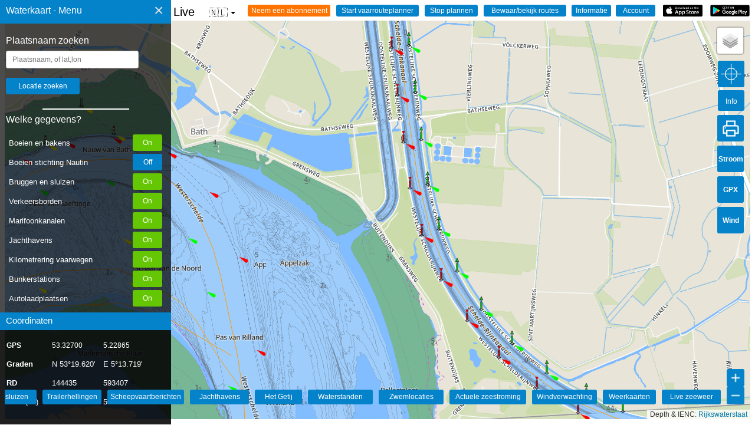

--- FILE ---
content_type: text/html; charset=UTF-8
request_url: https://waterkaart.net/?locatie=51.393197995909,4.2350079998933
body_size: 14314
content:
<html lang="nl" class="no-js">
<head>
  <style>
    .no-js {
      visibility: hidden;
      opacity: 0;
    }

    .js {
      visibility: visible;
      opacity: 1;
    }

    .schelpdieren-div-icon .info_icon {
      font-size: 0.6em;
    }

    .opletten_icon {
      font-size: 0.9em;
      width: 250px;
      /* Belangrijk: breedte instellen */
    }

    body {
      font-family: "Lato", sans-serif;
      overflow: hidden;
      color: #000
    }

    input[type=button] {
      -moz-appearance: none;
      -webkit-appearance: none
    }

    .menukop {
      text-decoration: none;
      font-size: 15px;
      color: #000
    }

    .menukoptekst {
      position: absolute;
      padding-top: 9px;
      padding-right: 0;
      padding-bottom: 0;
      padding-left: 10px;
      text-decoration: none;
      font-size: 16px;
      font-style: bold;
      color: #fff
    }

    .subkoptekst {
      position: absolute;
      padding-top: 5px;
      padding-right: 0;
      padding-bottom: 0;
      padding-left: 10px;
      text-decoration: none;
      font-size: 15px;
      font-style: bold;
      color: #fff
    }

    .sidenav {
      height: 100%;
      width: 320px;
      position: fixed;
      z-index: 1;
      top: 0;
      left: 0;
      background-color: rgba(1, 1, 1, .7);
      overflow-x: hidden;
      padding-top: 60px
    }

    .sidenav a {
      padding: 8px 8px 8px 32px;
      text-decoration: none;
      font-size: 15px;
      color: #e2e2e2;
      display: block
    }

    .sidenav .closebtn {
      position: absolute;
      top: -6px;
      right: 5px;
      font-size: 28px;
      margin-right: 0
    }

    .sidenav .bodemBlok {
      text-decoration: none;
      font-size: 15px;
      background-color: rgba(1, 1, 1, .6);
      position: absolute;
      height: 200px;
      width: 100%;
      bottom: 0;
      margin-bottom: 20px;
      color: #FFF
    }

    .sidenav .bodemBalk {
      text-decoration: none;
      font-size: 15px;
      background-color: #0583ca;
      position: absolute;
      height: 30px;
      width: 100%;
      bottom: 200px;
      margin-bottom: 20px
    }

    .sidenav .topBalk {
      text-decoration: none;
      font-size: 18px;
      background-color: #0583ca;
      height: 40px;
      width: 100%;
      font-style: bold;
      position: absolute;
      top: 0
    }

    .sidenav .keuzeBalkje {
      margin-left: 10px;
      margin-Right: 10px;
      width: 250px
    }

    @media screen and (max-height:450px) {
      .sidenav {
        padding-top: 15px
      }

      .sidenav a {
        font-size: 18px
      }
    }

    table {
      margin-top: 10px;
      margin-left: 0;
      border-collapse: collapse;
      color: #000;
      font-size: 12px;
      font-weight: 400;
      text-align: left
    }

    th {
      border: solid 0 #fff;
      text-align: left;
      font-size: 12px;
      font-weight: 400;
      color: #000
    }

    tr {
      font-size: 12px;
      font-weight: lighter;
      color: #000;
      text-align: left
    }

    table[id=navtabel] {
      margin-top: 10px;
      margin-left: 10px;
      border-collapse: collapse;
      color: #fff;
      font-size: 14px;
      font-weight: 400
    }

    tr[id=navtabel_tr] {
      font-size: 13px;
      font-weight: 400;
      line-height: 30px;
      padding: 10px;
      color: #fff
    }

    .fixed_one {
      max-width: 75px;
      min-width: 75px;
      color: #fff
    }

    .fixed_two {
      max-width: 85px;
      min-width: 85px;
      color: #fff
    }

    .fixed_three {
      max-width: 80px;
      min-width: 80px;
      color: #fff
    }

    input[type=geotext] {
      width: 225px;
      padding: 7px 10px;
      margin: 8px 0;
      margin-left: 10px;
      display: inline-block;
      border: 1px solid #ccc;
      border-radius: 3px;
      box-sizing: border-box
    }

    input[type=submit] {
      width: 125px;
      background-color: #0583ca;
      color: white;
      padding: 7px 10px;
      margin: 8px 0;
      margin-left: 10px;
      border: none;
      border-radius: 3px
    }

    .sidenav .planRij {
      text-decoration: none;
      position: relative;
      height: 30px;
      width: 100%;
      margin-left: 10px
    }

    .sidenav .planRij_twee {
      text-decoration: none;
      position: relative;
      height: 30px;
      width: 100%;
      margin-left: 10px;
      margin-top: 10px
    }

    .sidenav .planRij_drie {
      text-decoration: none;
      position: relative;
      height: 30px;
      width: 100%;
      margin-left: 10px;
      margin-top: 10px
    }

    .sidenav .planRij_vier {
      text-decoration: none;
      position: relative;
      height: 30px;
      width: 100%;
      margin-left: 10px;
      margin-top: 10px
    }

    .sidenav .planRij_vijf {
      text-decoration: none;
      position: relative;
      height: 30px;
      width: 100%;
      margin-left: 10px;
      margin-top: 10px
    }

    .sidenav .planRij_zes {
      text-decoration: none;
      position: relative;
      height: 30px;
      width: 100%;
      margin-left: 10px;
      margin-top: 10px
    }

    .sidenav .laden_button_links {
      width: 70px;
      background-color: #0583ca;
      color: white;
      padding: 7px 10px;
      border: none;
      border-radius: 3px
    }

    .sidenav .laden_button_m_en_r {
      width: 70px;
      background-color: #0583ca;
      color: white;
      padding: 7px 10px;
      margin-left: 10px;
      border: none;
      border-radius: 3px
    }

    .map-wrapper {
      position: relative
    }

    img[id=play_button] {
      width: 67px;
      padding: 0 0;
      margin-left: 8px;
      border: none;
      position: absolute;
      margin-right: 9px;
      right: 0;
      float: right
    }

    img[id=appstore_button] {
      width: 67px;
      padding: 0 0;
      margin-left: 8px;
      border: none;
      position: absolute;
      margin-right: 9px;
      right: 80px;
      float: right
    }

    input[id=info_dialog] {
      width: 67px;
      background-color: #0583ca;
      color: white;
      padding: 3px 4px;
      margin-left: 8px;
      border: none;
      border-radius: 3px;
      position: absolute;
      margin-right: 9px;
      right: 160px;
      float: right
    }

    input[id=hetweer_dialog] {
      width: 67px;
      background-color: #0583ca;
      color: white;
      padding: 3px 4px;
      margin-left: 8px;
      border: none;
      border-radius: 3px;
      position: absolute;
      margin-right: 10px;
      right: 240px;
      float: right;
      -webkit-appearance: none
    }

    input[id=marifoon_dialog] {
      width: 67px;
      background-color: #0583ca;
      color: white;
      padding: 3px 4px;
      margin-left: 8px;
      border: none;
      border-radius: 3px;
      position: absolute;
      margin-right: 10px;
      right: 320px;
      float: right;
      -webkit-appearance: none
    }

    input[id=vaarroute_dialog] {
      width: 120px;
      background-color: #ff7300;
      color: white;
      padding: 3px 4px;
      margin-left: 8px;
      border: none;
      border-radius: 3px;
      position: absolute;
      margin-right: 10px;
      right: 400px;
      float: right;
      -webkit-appearance: none
    }

    input,
    select,
    button {
      font-family: Arial, Helvetica, sans-serif;
      font-size: 12px;
    }

    #context-menu {
      position: fixed;
      z-index: 10000;
      width: 320px;
      background: #1b1a1a;
      border-radius: 5px;
      transform: scale(0);
      color: #eee;
      padding: 15px;
      font-size: 14px;
      transform-origin: top left;
    }

    #context-menu.visible {
      transform: scale(1);
      transition: transform 200ms ease-in-out;
    }

    #context-menu .item {
      padding: 10px;
      font-size: 15px;
      color: #eee;
      cursor: pointer;
      border-radius: inherit;
    }

    #context-menu .item:hover {
      background: #343434;
    }

    .info_icon {
      position: absolute;
      width: max-content;
      max-width: 100px;
    }


    .limit-alert {
      /* Create a custom CSS class */
      width: 100px !important;
      /* Set the width */
      /* Add other styling as needed (padding, margins, etc.) */
    }

    .rounded-input {
      border-radius: 15px;
      /* Rondere hoeken - pas dit aan naar wens */
      padding: 10px 15px;
      /* Meer padding voor een ruimtelijker gevoel */
      border: 1px solid #ced4da;
      /* Lichtere randkleur - Bootstrap-achtig */
      font-size: 16px;
      /* Groter lettertype voor betere leesbaarheid */
      width: 100%;
      /* Volledige breedte */
      max-width: 400px;
      /* Maximale breedte om te voorkomen dat het te breed wordt */
      box-shadow: 0 2px 5px rgba(0, 0, 0, 0.1);
      /* Subtiele schaduw */
      transition: border-color 0.15s ease-in-out, box-shadow 0.15s ease-in-out;
      /* Soepele overgangen */
      margin-bottom: 15px;
      /* Ruimte tussen de input velden*/
    }

    .rounded-input:focus {
      border-color: #80bdff;
      /* Blauwe rand bij focus - Bootstrap-achtig */
      outline: 0;
      /* Verwijder de standaard browser outline */
      box-shadow: 0 0 0 0.2rem rgba(0, 123, 255, 0.25);
      /* Blauwe gloed bij focus */
    }

    @keyframes pulseBackground {
      0% {
        background-color: #0583ca;
      }

      50% {
        background-color: #65c602;
      }

      100% {
        background-color: #0583ca;
      }
    }

    .pulsing-background {
      animation: pulseBackground 3s infinite;
    }

    .dropdown_vp {
      position: relative;
      display: inline-block;
      font-family: Arial, sans-serif;
      z-index: 1000;
      /* Hogere z-index toegevoegd */
    }

    .dropdown_vp-btn {
      background-color: transparent;
      color: #333;
      padding: 4px 18px;
      font-size: 16px;
      border: none;
      cursor: pointer;
      display: flex;
      align-items: center;
    }

    .dropdown_vp-arrow {
      display: inline-block;
      width: 0;
      height: 0;
      line-height: 100px;
      padding: 0px 0px 0px 0px;
      margin-left: 5px;
      vertical-align: middle;
      border-top: 4px solid #000000;
      border-right: 4px solid transparent;
      border-left: 4px solid transparent;
    }

    .dropdown_vp-content {
      display: none;
      position: absolute;
      background-color: #f9f9f9;
      min-width: 160px;
      font-size: 14px;
      box-shadow: 0px 8px 16px 0px rgba(0, 0, 0, 0.2);
      z-index: 1001;
      /* Nog hogere z-index voor de inhoud */
      border-radius: 4px;
    }

    .dropdown_vp-content a {
      color: black;
      padding: 12px 16px;
      text-decoration: none;
      display: block;
    }

    .dropdown_vp-content a:hover {
      background-color: #f1f1f1;
    }

    .dropdown_vp:hover .dropdown_vp-content {
      display: block;
    }

    .control-panel {
      position: absolute;
      top: 382px;
      right: -30px;
      z-index: 1000;
      background-color: #0583ca;
      padding: 10px;
      border-radius: 5px;
      box-shadow: 0 1px 5px rgba(0, 0, 0, 0.65);
      display: none;
      color: white;
      width: 200px;
      height: 120px;
      box-sizing: border-box;
    }

    .control-panel label {
      display: block;
      margin-bottom: 5px;
    }

    .control-panel select {
      width: 90%;
      /* Laat de dropdown de volledige breedte van de container gebruiken */
      padding: 5px;
      /* Voeg wat interne ruimte toe */
      margin-bottom: 5px;
      /* Ruimte onder de dropdown */
      box-sizing: border-box;
      /* Zorg dat padding binnen de 100% breedte valt */
    }

    .status {
      margin-top: 5px;
      font-style: italic;
      color: #333;
      font-size: 0.9em;
      color: white;
    }

    .jconfirm-box {
      max-height: 90vh !important;
    }

    .jconfirm-content {
      max-height: 70vh !important;
      overflow-y: auto !important;
    }

    .ui-autocomplete {
    z-index: 2147483647 !important; /* Maximale z-index om boven alles te staan */
    background-color: white !important;
    border: 1px solid #aaa !important;
    border-radius: 4px;
    box-shadow: 0 5px 10px rgba(0,0,0,0.2);
    max-height: 250px;
    overflow-y: auto;
    width: 200px;
}

.ui-menu-item {
    padding: 10px;
    border-bottom: 1px solid #eee;
    color: #333;
    font-family: Arial, sans-serif;
    font-size: 14px;
    cursor: pointer;
    list-style: none; /* Verwijder bullet points */
}

.ui-state-active, .ui-menu-item:hover {
    background-color: #0483c9 !important;
    color: white !important;
}


.ui-autocomplete {
    padding-left: 0 !important;      /* Verwijdert de standaard lijst-inspringing */
    list-style-type: none !important; /* Zorg dat er absoluut geen bullets zichtbaar zijn */
    background-color: white;
    border: 1px solid #ccc;
    box-shadow: 0 4px 8px rgba(0,0,0,0.1);
    max-height: 220px;
    overflow-y: auto;
    z-index: 9999 !important;
}

/* 2. De individuele items in de lijst */
.ui-menu-item {
    border-bottom: 1px solid #f0f0f0;
}

/* 3. De tekst binnenin het item (waar de styling gebeurt) */
.ui-menu-item .ui-menu-item-wrapper {
    padding: 4px 10px !important;    /* Precies 10px vanaf links */
    text-transform: capitalize;      /* Zorgt dat elk woord met een hoofdletter begint */
    display: block;
    color: #333;
    font-family: sans-serif;
    cursor: pointer;
}

/* 4. Styling wanneer je met de muis over een item gaat */
.ui-menu-item .ui-menu-item-wrapper.ui-state-active,
.ui-menu-item .ui-menu-item-wrapper:hover {
    background-color: #0483c9 !important;
    color: white !important;
    border: none !important;
    margin: 0 !important;
}
  </style>

  <meta http-equiv="Content-Type" content="text/html; charset=utf-8">
  <meta content='Surfcheck' name='author' />

  <title>Waterkaart van  51.393197995909,4.2350079998933  - Bruggen, sluizen, routes, marifoonkanalen, markeringen, veilig varen</title>
  <link rel="canonical" href="https://waterkaart.net">
  <meta name="viewport" content="width=device-width, initial-scale=1, maximum-scale=1">
  <meta name="keywords" content="Waterkaart, Vaarkaart, zeilen, bruggen, sluizen, routes, getij, waterhoogtes, marifoonkanalen, vaarwegmarkeringen, boeien, trailerhellingen, autoafzetpunten">
  <meta name="description" content="De Waterkaart van Nederland, onmisbaar voor iedere schipper. Waterkaarten met live tijden van bruggen en sluizen, stremmingen, boeiposities, marifoonkanalen, markeringen en actuele waterhoogtes. En nog veel, veel meer.">

  <!--FACEBOOK-->
  <meta property="og:title" content="Waterkaart van Nederland">
  <meta property="og:site_name" content="Waterkaart van Nederland">
  <meta property="og:url" content="https://waterkaart.net">
  <meta property="og:description" content="Waterkaart van Nederland">
  <meta property="og:image" content="https://waterkaart.net/items/images/favicon/apple-icon-180x180.png">

  <meta property="og:type" content="website">
  <meta property="og:locale" content="nl_NL">

  <!--TWITTER-->
  <meta property="twitter:card" content="summary_large_image">
  <meta property="twitter:title" content="Waterkaart van Nederland">
  <meta property="twitter:description" content="Waterkaart van Nederland">
  <meta property="twitter:creator" content="@surfcheck_apps">
  <meta property="twitter:url" content="https://waterkaart.net">
  <meta property="twitter:image:src"
    content="https://waterkaart.net/items/images/favicon/apple-icon-180x180.png">

  <!--  
  <webfeeds:analytics id="UA-2308323-15" engine="GoogleAnalytics"/>
  <webfeeds:cover image="https://waterkaart.net/items/images/favicon/apple-icon-180x180.png" />
  <webfeeds:related layout="card" target="browser"/>
-->
  <!-- Favicons -->
  <link rel="apple-touch-icon" sizes="57x57" href="items/images/favicon/apple-icon-57x57.png">
  <link rel="apple-touch-icon" sizes="60x60" href="items/images/favicon/apple-icon-60x60.png">
  <link rel="apple-touch-icon" sizes="72x72" href="items/images/favicon/apple-icon-72x72.png">
  <link rel="apple-touch-icon" sizes="76x76" href="items/images/favicon/apple-icon-76x76.png">
  <link rel="apple-touch-icon" sizes="114x114" href="items/images/favicon/apple-icon-114x114.png">
  <link rel="apple-touch-icon" sizes="120x120" href="items/images/favicon/apple-icon-120x120.png">
  <link rel="apple-touch-icon" sizes="144x144" href="items/images/favicon/apple-icon-144x144.png">
  <link rel="apple-touch-icon" sizes="152x152" href="items/images/favicon/apple-icon-152x152.png">
  <link rel="apple-touch-icon" sizes="180x180" href="items/images/favicon/apple-icon-180x180.png">
  <link rel="icon" type="image/png" sizes="192x192" href="items/images/favicon/android-icon-192x192.png">
  <link rel="icon" type="image/png" sizes="32x32" href="items/images/favicon/favicon-32x32.png">
  <link rel="icon" type="image/png" sizes="96x96" href="items/images/favicon/favicon-96x96.png">
  <link rel="icon" type="image/png" sizes="16x16" href="items/images/favicon/favicon-16x16.png">
  <link rel="manifest" href="items/images/favicon/manifest.json">
  <meta name="msapplication-TileColor" content="#ffffff">
  <meta name="msapplication-TileImage" content="items/images/favicon/ms-icon-144x144.png">
  <meta name="theme-color" content="#ffffff">

  <!-- Privacyvriendelijke paginatracker van Surfcheck -->
  <script>
    var _paq = window._paq = window._paq || [];
    /* tracker methods like "setCustomDimension" should be called before "trackPageView" */
    _paq.push(['trackPageView']);
    _paq.push(['enableLinkTracking']);
    (function () {
      var u = "//trackme360.net/stats/";
      _paq.push(['setTrackerUrl', u + 'matomo.php']);
      _paq.push(['setSiteId', '1']);
      var d = document, g = d.createElement('script'), s = d.getElementsByTagName('script')[0];
      g.async = true; g.src = u + 'matomo.js'; s.parentNode.insertBefore(g, s);
    })();
  </script>
  <!-- Einde Privacyvriendelijke paginatracker van Surfcheck -->

  <script>
    function adjustScrollerHeight() {
      const scroller = document.getElementById('div_scroller');
      const bodemBalk = document.getElementById('bodemBalk');

      // Bepaal de afstand van bodemBalk tot de bovenkant van de pagina
      const bodemBalkOffset = bodemBalk.offsetTop;

      // Bepaal beschikbare hoogte en pas deze aan
      const availableHeight = bodemBalkOffset - 50; // 50px marge
      scroller.style.maxHeight = availableHeight + 'px';
    }

    // Voer de functie uit bij het laden van de pagina
    window.onload = adjustScrollerHeight;

    // Voer de functie opnieuw uit als het venster wordt aangepast
    window.onresize = adjustScrollerHeight;

  </script>

</head>

<body>

  <div id="context-menu">
    Klik op de positie om de coördinaten te kopiëren    <p>
    <div class="item" id="latloncombinatie" onclick=copyDivToClipboard()>Positie 1</div>
    <div class="item" id="gradencombinatie" onclick=copyDivToClipboard()>Positie 2</div>
    </p>
    <p>Probleem gezien op deze positie? Geef het door met de <b>Vaarwegmelder</b>! Dan kunnen we het verhelpen    <div class="item" id="vaarmelderlatlon" onclick=vaarwegmelderOpenen()>Geef de melding nu door (klik hier)</div>
    </p>
  </div>

  <div id="mySidenav" class="sidenav">

    <div id="topBalk" class="topBalk">
      <font class="menukoptekst">Waterkaart - Menu</font>
      <a href="javascript:void(0)" class="closebtn" onclick="closeNav()">&times;</a>

    </div>

    <font color="white" style="margin-left:10px;width:50px;">Plaatsnaam zoeken      <div id="directions_panel" style="color:white;position:absolute;right:12px;float:right;margin-top:-20px;"></div>
      <input type="geotext" id="geolocatie" placeholder="Plaatsnaam, of lat,lon">
      <input type="submit" id="geobutton" onclick="geoCoder()" value="Locatie zoeken">
      <p>
        <hr width="50%" height="0.5px" color="white">

        <!-- start scroller -->
      <div id="div_scroller" style="overflow-y: auto; overflow-x: hidden;">

        <font color="white" style="margin-left:10px;width:50px;">Welke gegevens?          <div id="directions_panel" style="color:white;position:absolute;right:12px;float:right;margin-top:-20px;">
          </div>
        </font>
        <p>

        <div id="selectieScroller" class="selectieScroller">
          <div class="selectie-item">
            <span>Boeien en bakens</span>
            <input type="button" id="laden_button_boeien" class="laden_button_rechts" onclick="toonLaag('dobbersLaden')"
              value="Boei RWS" title="Toon boeien en vaste vaarwegmarkeringen geleverd door Rijkswaterstaat">
          </div>
          <div class="selectie-item">
            <span>Boeien stichting Nautin</span>
            <input type="button" id="laden_button_nautin" class="laden_button_rechts" onclick="toonLaag('nautinLaden')"
              value="B. Nautin" title="Toon de actuele boeienposities, geleverd door de stichting Nautin">
          </div>
          <div class="selectie-item">
            <span>Bruggen en sluizen</span>
            <input type="button" id="laden_button_bruggen_sluizen" class="laden_button_rechts"
              onclick="toonLaag('bruggensluizenLaden')" value="Brug/sluis"
              title="Toon bruggen en sluizen">
          </div>
          <div class="selectie-item">
            <span>Verkeersborden</span>
            <input type="button" id="laden_button_verkeersborden" class="laden_button_rechts"
              onclick="toonLaag('verkeersbordenLaden')" value="Borden" title="Toon de verkeersborden op en langs het water">
          </div>
          <div class="selectie-item">
            <span>Marifoonkanalen</span>
            <input type="button" id="laden_button_marifoon" class="laden_button_rechts"
              onclick="toonLaag('marifoonLaden')" value="Marifoon" title="Toon marifoonkanalen">
          </div>
          <div class="selectie-item">
            <span>Jachthavens</span>
            <input type="button" id="laden_button_jachthavens" class="laden_button_rechts"
              onclick="toonLaag('jachthavenLaden')" value="Jachthvn" title="Toon jachthavens">
          </div>
          <div class="selectie-item">
            <span>Kilometrering vaarwegen</span>
            <input type="button" id="laden_button_kilometrering" class="laden_button_rechts"
              onclick="toonLaag('kilometreringLaden')" value="Kilometers" title="Toon kilometrering op de doorgaande vaarwegen">
          </div>
          <div class="selectie-item">
            <span>Bunkerstations</span>
            <input type="button" id="laden_button_bunkerstations" class="laden_button_rechts"
              onclick="toonLaag('bunkerLaden')" value="Bunkerst." title="Toon Bunkerstations">
          </div>
          <div class="selectie-item">
            <span>Autolaadplaatsen</span>
            <input type="button" id="laden_button_autolaadplaatsen" class="laden_button_rechts"
              onclick="toonLaag('autodropoffLaden')" value="Autolaadp." title="Toon autolaadplaatsen">
          </div>
          <div class="selectie-item">
            <span>KNRM-reddingstations</span>
            <input type="button" id="laden_button_knrm" class="laden_button_rechts" onclick="toonLaag('knrmLaden')"
              value="KNRM" title="Toon de KNRM-reddingstations">
          </div>
          <div class="selectie-item">
            <span>Actuele waterpeilen</span>
            <input type="button" id="laden_button_waterpeil" class="laden_button_rechts"
              onclick="toonLaag('waterpeilLaden')" value="Waterpeil" title="Toon het actuele waterpeil op deze locatie">
          </div>
          <div class="selectie-item">
            <span>Zeeweermetingen</span>
            <input type="button" id="laden_button_zeeweer" class="laden_button_rechts"
              onclick="toonLaag('zeeweerLaden')" value="Zeeweer" title="Toon de golfhoogtes, het weer en het marifoonbericht voor deze locatie">
          </div>
          <div class="selectie-item">
            <span>Vaargeulen</span>
            <input type="button" id="laden_button_vaarweg" class="laden_button_rechts"
              onclick="toonLaag('vaarwegLaden')" value="Vaargeul" title="Toon de contouren van de vaargeulen">
          </div>
          <div class="selectie-item">
            <span>Blauwe Golf: ligplaatsen</span>
            <input type="button" id="laden_button_ligplaats" class="laden_button_rechts"
              onclick="toonLaag('ligplaatsLaden')" value="BG Ligpl." title="Blauwe Golf: toon de beschikbare ligplaatsen in havens voor beroepsvaart">
          </div>
          <div class="selectie-item">
            <span>Officiele zwemplekken</span>
            <input type="button" id="laden_button_zwemwater" class="laden_button_rechts"
              onclick="toonLaag('zwemwaterLaden')" value="Zwemw." title="Waar kun je zwemmen, en is het water goedgekeurd?">
          </div>
          <div class="selectie-item">
            <span>Stremmingen/hinder</span>
            <input type="button" id="laden_button_scheepvaartberichten" class="laden_button_rechts"
              onclick="toonLaag('scheepvaartBerichtenLaden')" value="Berichten"
              title="Toon de actuele scheepvaartberichten van Rijkswaterstaat">
          </div>
          <div class="selectie-item">
            <span>AIS scheepsposities</span>
            <input type="button" id="laden_button_AIS" class="laden_button_rechts" onclick="toonLaag('AISLaden')"
              value="AIS" title="Toon posities van schepen op de kaart">
          </div>
          <div class="selectie-item">
            <span>Ligplaatsen</span>
            <input type="button" id="laden_button_ligplaatsenRWS" class="laden_button_rechts"
              onclick="toonLaag('ligplaatsLadenRWS')" value="Ligplaats" title="Alle 7500 ligplaatsen van Nederland">
          </div>
          <div class="selectie-item">
            <span>Marrekrite in Friesland</span>
            <input type="button" id="laden_button_marrekrite" class="laden_button_rechts"
              onclick="toonLaag('marrekriteLaden')" value="Marrekrite"
              title="Toon de Marrekrite aanlegplaatsen in Friesland">
          </div>
          <div class="selectie-item" style="display: none;">
            <span>Stromingen HP33</span>
            <input type="button" id="laden_button_stromingen" class="laden_button_rechts"
              onclick="toonLaag('stromingenLaden')" value="Stroom" title="Toon de sterkte van de zeestromingen">
          </div>
          <div class="selectie-item">
            <span>Trailerhellingen</span>
            <input type="button" id="laden_button_trailerhellingen" class="laden_button_rechts"
              onclick="toonLaag('trailerhellingenLaden')" value="Trailerh."
              title="Toon trailerhellingen">
          </div>
          <div class="selectie-item">
            <span>Snelvaargebieden</span>
            <input type="button" id="laden_button_snelvaren" class="laden_button_rechts"
              onclick="toonLaag('snelvarenLaden')" value="Snelvaren" title="Toon de snelvaargebieden">
          </div>
          <div class="selectie-item">
            <span>Surf- en kitegebieden</span>
            <input type="button" id="laden_button_kite" class="laden_button_rechts" onclick="toonLaag('kiteLaden')"
              value="Sport" title="Toon de surf- en kitegebieden">
          </div>
          <div class="selectie-item">
            <span>Verboden toegang</span>
            <input type="button" id="laden_button_verbod" class="laden_button_rechts" onclick="toonLaag('verbodLaden')"
              value="Verbod" title="Verboden voor alle vaarverkeer">
          </div>
          <div class="selectie-item">
            <span>Schelpdierenpercelen</span>
            <input type="button" id="laden_button_schelpdieren" class="laden_button_rechts"
              onclick="toonLaag('schelpdierenLaden')" value="Schelpdierenpercelen"
              title="Schelpdierenpercelen">
          </div>
          <div class="selectie-item">
            <span>Staande Mast Route</span>
            <input type="button" id="laden_button_staandemast" class="laden_button_rechts"
              onclick="toonLaag('staandemastLaden')" value="Stnd.Mast"
              title="Toon de Staande Mast Route">
          </div>
          <div class="selectie-item">
            <span>Scheepswrakken</span>
            <input type="button" id="laden_button_wrakken" class="laden_button_rechts"
              onclick="toonLaag('wrakkenLaden')" value="Wrakken" title="Toon scheepswrakken op de kaart">
          </div>
          <div class="selectie-item">
            <span>Communtity objecten</span>
            <input type="button" id="laden_button_userobjecten" class="laden_button_rechts"
              onclick="toonLaag('usericonsLaden')" value="Community"
              title="Toon objecten die door gebruikers van de Waterkaart Live app zijn toegevoegd">
          </div>

          <div id="planRij_acht" class="planRij_acht" style="display: none;">
            <input type="button" id="laden_button_stromingen_actueel" class="laden_button_m_en_r"
              onclick="toonLaag('stromingenActueelLaden')" value="Str. Act."
              title="Toon de actuele sterkte van de zeestromingen inclusief weersinvloeden">
          </div>


          <div id="gidsPaneel" class="gidsPaneel"> <p>
    <hr width="50%" height="0.5px" color = "white">
    <br>
    <font color="white" style="margin-left:10px;width:50px;">In de Waterkaart Gids<div id="directions_panel" style="color:white;position:absolute;right:12px;float:right;margin-top:-20px;"></div>
    </font><p>

    <div id="planRij" class="planRij"> 
    <input type="button" id="1" class ="laden_button_links" onclick="window.location='/gids/index.php';" value="INDEX" title="Startpagina Waterkaart Live | Gids"> 
    <input type="button" id="2" class="laden_button_m_en_r" onclick="window.location='/gids/brug-en-sluistijden.php';" value="Bruggen" title="Openingstijden bruggen">
    <input type="button" id="3" class="laden_button_m_en_r" onclick="window.location='/gids/brug-en-sluistijden.php';" value="Sluizen" title="Bedientijden sluizen">
    </div>
    <div id="planRij_twee" class="planRij_twee"> 
    <input type="button" id="4" class ="laden_button_links" onclick="window.location='/gids/windverwachting.php?p=knopen';" value="Windverw." title="Windverwachting Nederland in knopen"> 
    <input type="button" id="5" class="laden_button_m_en_r" onclick="window.location='/gids/weer.php';" value="Meteo" title="Weersverwachtingen">
    <input type="button" id="6" class="laden_button_m_en_r" onclick="window.location='/gids/getij.php';" value="Getij" title="Getij verwachtingen en actuele waterstanden">
    </div>
    <div id="planRij_drie" class="planRij_drie"> 
    <input type="button" id="7" class ="laden_button_links" onclick="window.location='/gids/waterstand.php';" value="Waterstnd" title="Actuele waterstanden op het binnenwater en grote rivieren"> 
    <input type="button" id="8" class="laden_button_m_en_r" onclick="window.location='/gids/zwemplekken-nederland.php';" value="Zwemloc." title="Zwemlocaties in Nederland">
    <input type="button" id="9" class="laden_button_m_en_r" onclick="window.location='/gids/maritiem-weer.php';" value="Marifoon" title="Het actuele marifoonbericht">
    </div>
    <div id="planRij_vier" class="planRij_vier"> 
    <input type="button" id="10" class ="laden_button_links" onclick="window.location='/gids/ais.php';" value="AIS" title="AIS scheepsposities in Nederland"> 
    <input type="button" id="11" class="laden_button_m_en_r" onclick="window.location='/gids/nederlandse-jachthavens.php';" value="Jachth." title="Jachthavens in Nederland">
    <input type="button" id="12" class="laden_button_m_en_r" onclick="window.location='/gids/informatie-en-contact.php';" value="Info" title="Informatie en contact">    
    </div><p><br>&nbsp;<br></p></div>
    
          <!-- sluit selectieScroller -->
        </div>

        <!-- sluit scroller -->
      </div>

      <div id="bodemBalk" class="bodemBalk">
        <font class="subkoptekst">Coördinaten</font>
      </div>

      <div id="bodemBlok" class="bodemBlok">

        <table class="navtabel" id="navtabel">
          <thead>
            <tr id="navtabel_tr">
              <th align="left" class="fixed_one"><b>GPS</b></th>
              <th align="left" class="fixed_two">
                <div id="lat" class="kolom1">lat</div>
              </th>
              <th align="left" class="fixed_three">
                <div id="lon" class="kolom2">lon</div>
              </th>
            </tr>
          </thead>
          <tbody>
            <tr id="navtabel_tr">
              <td><b>Graden</b></td>
              <td>
                <div id="gradN" class="kolom1">N</div>
              </td>
              <td>
                <div id="gradE" class="kolom2">E</div>
              </td>
            </tr>
            <tr id="navtabel_tr">
              <td><b>RD</b></td>
              <td>
                <div id="gradX" class="kolom1">X</div>
              </td>
              <td>
                <div id="gradY" class="kolom2">Y</div>
              </td>
            </tr>
            <tr id="navtabel_tr">
              <td id="UTM0">UTM</td></b>
              <td>
                <div id="UTM1" class="kolom1">UTM1</div>
              </td>
              <td>
                <div id="UTM2" class="kolom2">UTM2</div>
              </td>
            </tr>
          </tbody>
        </table>

      </div>

  </div>

  <script>
    var ingelogd = "0";
    var sessie = "0";

    // Script om de positie van bodemBalk-blok te achterhalen en dan al dan niet een scroller in de knoppensectie te zetten
    var body = document.body, html = document.documentElement;
    var height = Math.max(body.scrollHeight, body.offsetHeight, html.clientHeight, html.scrollHeight, html.offsetHeight);

    var div_scroller = document.getElementById("div_scroller");
    var bodemBalk = document.getElementById("bodemBalk");

    function getOffset(el) {
      var _x = 0;
      var _y = 0;
      while (el && !isNaN(el.offsetLeft) && !isNaN(el.offsetTop)) {
        _x += el.offsetLeft - el.scrollLeft;
        _y += el.offsetTop - el.scrollTop;
        el = el.offsetParent;
      }
      return { top: _y, left: _x };
    }
    var x = getOffset(bodemBalk).top;
    var y = getOffset(div_scroller).top;

    var waarde = x - y - 5
    var waardestring = waarde.toString() + "px"

    div_scroller.style.height = waarde;

    // Mobieltje? zet de scrollbars weer aan
    if (/Android|iPhone/i.test(navigator.userAgent)) {
      div_scroller.style.overflow = "scroll";
    }

  </script>


  

  <span id="menukop" class="menukop" style="font-size:20px;cursor:pointer" onclick="openNav()">&#9776;
    Waterkaart van Nederland - Live    <div class="dropdown_vp">
      <button class="dropdown_vp-btn">
        <span id="currentLang_dropdown">🇳🇱</span>
        <i class="dropdown_vp-arrow"></i>
      </button>
      <div class="dropdown_vp-content">
        <a href="https://waterkaart.net/?locatie=51.393197995909,4.2350079998933" data-lang="nl"
          id="nlLink">Nederlands
          🇳🇱</a>
        <a href="https://wasserkarte.net/?locatie=51.393197995909,4.2350079998933" data-lang="de"
          id="deLink">Deutsch
          🇩🇪</a>
        <a href="https://watermaplive.net/?locatie=51.393197995909,4.2350079998933" data-lang="en"
          id="enLink">English
          🇬🇧</a>
      </div>
    </div>
  </span>
  
  <input type="button" id="gids_dialog" class="gids_dialog" onclick="window.location='/gids/waterkaart_abonnement.php';" value="Neem een abonnement" title="Neem een abonnement" >
  <input type="button" id="route_button_start" class="route_button_start" onclick="startRoutePlannen()" value="Start vaarrouteplanner" title="Start met route plannen (klik hierna op de kaart om uw punten te plaatsen)">
  <input type="button" id="route_button_stop" onclick="stopRoutePlannen()" value="Stop plannen" title="Annuleer het plannen van de route">
  <input type="button" id="route_button_bewaren" onclick="bewaarRoute()" value="Bewaar/bekijk routes" title="Bewaar de routes in je account en toon eerder opgeslagen routes.">
  <input type="button" id="info_dialog" onclick="window.location='/gids/informatie-en-contact.php';" value=Informatie title="Informatie en contact">
  <input type="button" id="account_pgn" onclick="window.location='/gids/account/account.php';" value=Account title="Account">
  

  <a href="https://play.google.com/store/apps/details?id=com.surfcheck.waterkaart" target="_blank"><img
      src="items/images/google_play_waterkaart_nederland.png" id="play_button" title=">Download Waterkaart Live, de app voor Android"
      width="70px"></a>
  <a href="https://itunes.apple.com/nl/app/waterkaart-live/id1401918195" target="_blank"><img
      src="items/images/app_store_waterkaart_nederland.png" id="appstore_button" title="Download Waterkaart Live, de app voor iPhone en iPad"
      width="70px"></a>

  <div id="map-wrapper" class="map-wrapper">
    <div id="map-canvas" style="width:100%;height:96%;">


      
     <input type="button" id="rijbuttonnul" class="rijbuttonnul" onclick="window.location='/gids/maritiem-weer.php?plaats=Scheveningen';" value="Live zeeweer" title="Het weer op en langs zee, live" style="z-index:1000">
        
     <input type="button" id="rijbuttoneen" class="rijbuttoneen" onclick="window.location='/gids/weer.php';" value="Weerkaarten" title="Weerkaarten van Nederland en het Atlantische vaargebied" style="z-index:1000">    
     
     <input type="button" id="rijbuttontwee" class="rijbuttontwee" onclick="window.location='/gids/windverwachting.php?p=knopen';" value="Windverwachting" title="De windverwachting in knopen voor de komende 24 uur" style="z-index:1000">
     
     <input type="button" id="rijbuttonnulstroom" class="rijbuttonnulstroom" onclick="window.location='/gids/stroomatlas-noordzee.php?p=ms';" value="Actuele zeestroming" title="Stroomsnelheid Noordzee in meters per seconde" style="z-index:1000">
 
     <input type="button" id="rijbuttonnulzwem" class="rijbuttonnulzwem" onclick="window.location='/gids/zwemplekken-nederland.php';" value="Zwemlocaties" title="De beste zwemlocaties, waterkwaliteit, faciliteiten en weer" style="z-index:1000">
     
     <input type="button" id="rijbuttondrie" class="rijbuttondrie" onclick="window.location='/gids/waterstand.php';" value="Waterstanden" title="De actuele waterstanden en waterstandsverwachting in het Nederlandse binnenwater" style="z-index:1000">
     
     <input type="button" id="rijbuttonvier" class="rijbuttonvier" onclick="window.location='/gids/getij.php';" value="Het Getij" title="Het actuele getij en de getijverwachtingen in de Noordzee, Waddenzee en Zeeuwse wateren" style="z-index:1000">
     
     <input type="button" id="rijbuttonvijf" class="rijbuttonvijf" onclick="window.location='/gids/nederlandse-jachthavens.php';" value="Jachthavens" title="De jachthavens in Nederland" style="z-index:1000">

     <input type="button" id="rijbuttonzeven" class="rijbuttonzeven" onclick="window.location='/gids/scheepvaartberichten-nederland.php';" value="Scheepvaartberichten" title="Alle actuele Scheepvaartberichten in Nederland" style="z-index:1000">

     <input type="button" id="rijbuttonacht" class="rijbuttonacht" onclick="window.location='/gids/trailerhellingen.php';" value="Trailerhellingen" title="De trailerhellingen in Nederland" style="z-index:1000">

     <input type="button" id="rijbuttonzes" class="rijbuttonzes" onclick="window.location='/gids/brug-en-sluistijden.php';" value="Bedientijden bruggen & sluizen" title="De bedientijden van de bruggen en sluizen in Nederland" style="z-index:1000">    
     

      <div id="over-map-rp" class="over-map-rp" style="z-index:1000">
        <button id="huidigeRouteKnop" class="huidigeRouteKnop" onclick="toonHuidigeRoute()"
          title="Toon de huidige routedetails"></button>
        <p>
          <script>
            var button = document.getElementById("huidigeRouteKnop");

            // Check if the button element exists
            if (button) {
              // Hide the button by setting its display property to "none"
              button.style.display = "none";
            }
          </script>
      </div>

      <div id="over-map-gids" class="over-map-gids" style="z-index:1000">
        <button id="printKnop" class="printKnop" title="Print deze kaart"></button>
        <button id="GPX_upload_Knop" class="GPX_upload_Knop" title="Voeg een GPX-route aan de kaart toe">
          <h4>GPX</h4>
        </button>
        <button id="hp33Knop" class="hp33Knop" onclick="toonHP33()" title="Toon de zeestromingen in Nederland">
          <h4>Stroom</h4>
        </button>
        <button id="harmonieKnop" class="harmonieKnop" onclick="toonHarmonie()"
          title="Toon de windverwachtingen voor het komende etmaal">
          <h4>Wind</h4>
        </button>
        <div class="control-panel">
          <label for="hour-select">Selecteer tijd (CET/CEST):</label> <select id="hour-select"></select>
          <div id="status" class="status">Laden...</div>
        </div>
        <div id="map"></div>
        <div class="wind-gegevens" id="wind-info-box"></div>
        <p>
          <!-- <button id="centreerKnop" class="centreerKnop" onclick="getLocation()" title="Ga naar mijn locatie"></button><p> -->
          <button id="zoomInButton" class="zoomInButton" onclick="zoomIn()" style="z-index:1000"></button><br>
          <button id="zoomOutButton" class="zoomOutButton" onclick="zoomOut()" style="z-index:1000"></button>
      </div>

    </div>

    <div id="over-map-zoomin" class="over-map-zoomin">
      <i>Zoom in om de objecten te zien</i>
    </div>
  </div>
  <!--

  <link rel="stylesheet" href="https://unpkg.com/leaflet@1.9.4/dist/leaflet.css"
    integrity="sha256-p4NxAoJBhIIN+hmNHrzRCf9tD/miZyoHS5obTRR9BMY=" crossorigin="" />
  <script src="https://unpkg.com/leaflet@1.9.4/dist/leaflet.js"
    integrity="sha256-20nQCchB9co0qIjJZRGuk2/Z9VM+kNiyxNV1lvTlZBo=" crossorigin=""></script>
  -->


  <link rel="stylesheet" href="items/css/leaflet.css">
  <script src="items/js/leaflet.min.js"></script>

  <link rel="stylesheet" href="https://cdn.jsdelivr.net/gh/danwild/leaflet-velocity@master/dist/leaflet-velocity.css" />
  <script src="https://cdn.jsdelivr.net/gh/danwild/leaflet-velocity@master/dist/leaflet-velocity.min.js"></script>


  <style>
    /* Override voor windweergavebox */

    .leaflet-control-velocity {
      right: 50px;
      bottom: 40px;
      z-index: 1000;
      padding: 5px;
      border-radius: 3px;
      box-shadow: 0 0.5px 2px rgba(0, 0, 0, 0.65);
      color: black;
      width: 240px;
      height: 15px;
    }
  </style>


  <link rel="stylesheet" href="items/css/waterkaart.css">
  <link rel="stylesheet" href="items/css/jquery-confirm.min.css" rel="stylesheet">
  <script type="text/javascript" src="items/js/jquery-3.6.0.min.js"></script>
  <script type="text/javascript" src="items/js/jquery-ui.min.js"></script>
  <script type="text/javascript" src="items/js/jquery-confirm.min.js"></script>
  <script type="text/javascript" src="items/js/jquery.uploadfile.min.js"></script>
  <script type="text/javascript" src="items/js/formules.js"></script>
  <script type="text/javascript" src='items/js/turf.min.js'></script>
  <script type="text/javascript" src="items/js/waterkaart-mini-fns.js"></script>
  <script type="text/javascript" src='items/js/gpx.min.js'></script>
  <script type="text/javascript" src="items/js/vrp-mini-fns.js"></script>
  <script type="text/javascript" src="items/js/dyn-mini-loc.js"></script>
  <script type="text/javascript" src="items/js/dlgs-mini.js"></script>
  <script type="text/javascript" src="items/js/html2canvas.min.js"></script>

  <script>
    // Sla centrum van de kaart op voor gebruik bij de volgende start

    window.onbeforeunload = function () {
      var centrumkaart_exit = map.getCenter()
      var latn_exit = centrumkaart_exit.lat
      var lono_exit = centrumkaart_exit.lng

      localStorage.setItem("lat_eerder", latn_exit);
      localStorage.setItem("lon_eerder", lono_exit);

    }

  </script>


  <script type="text/javascript">

    let harmonieZichtbaar = false; // Start met de knop zichtbaar

    window.onload = function () {

      var lat_beginnen = localStorage.getItem("lat_eerder")
      var lon_beginnen = localStorage.getItem("lon_eerder")

      if (lat_beginnen > 0) {
        // We hebben deze prachtige website al eens eerder bezocht. Start op de laatste locatie.

        aNord = parseFloat(lat_beginnen);
        aEst = parseFloat(lon_beginnen);
        aSud = parseFloat(lat_beginnen);
        aOvest = parseFloat(lon_beginnen);

      } else {
        // Eerste bezoek, kies een van 14 watersportgebieden als startlocatie
        const randomIndex = Math.floor(Math.random() * 14);

        switch (randomIndex) {
          case 0:
            // Gooimeer
            aNord = 51.821301317999605;
            aEst = 4.50223377758789;
            aSud = 51.67655214503685;
            aOvest = 4.968809400146483;
            break;
          case 1:
            // Terschelling
            aNord = 53.3621;
            aSud = 53.2919;
            aEst = 5.4056;
            aOvest = 5.0517;
            break;
          case 2:
            // IJsselmond
            aNord = 52.5926;
            aSud = 52.5927;
            aEst = 5.8140;
            aOvest = 5.8141;
            break;
          case 3:
            // Harlingen
            aNord = 53.1802;
            aSud = 53.1702;
            aEst = 5.4614;
            aOvest = 5.4714;
            break;
          case 4:
            // Den Helder
            aNord = 52.9712;
            aSud = 52.9714;
            aEst = 4.8482;
            aOvest = 4.8483;
            break;
          case 5:
            // IJmuiden
            aNord = 52.4680;
            aSud = 52.4681;
            aEst = 4.5918;
            aOvest = 4.5919;
            break;
          case 6:
            // De Kaag
            aNord = 52.2037;
            aSud = 52.2038;
            aEst = 4.5495;
            aOvest = 4.5496;
            break;
          case 7:
            // Grevelingen
            aNord = 51.7610;
            aSud = 51.7611;
            aEst = 3.9082;
            aOvest = 3.9083;
            break;
          case 8:
            // Volkeraksluizen
            aNord = 51.7002;
            aSud = 51.7003;
            aEst = 4.4159;
            aOvest = 4.4169;
            break;
          case 9:
            // Biesbosch
            aNord = 51.7363;
            aSud = 51.7364;
            aEst = 4.7214;
            aOvest = 4.7215;
            break;
          case 10:
            // Sneekermeer
            aNord = 53.0191;
            aSud = 53.0192;
            aEst = 5.7161;
            aOvest = 5.7162;
            break;
          case 11:
            // Lauwersmeer
            aNord = 53.4087;
            aSud = 53.4088;
            aEst = 6.1935;
            aOvest = 6.1936;
            break;
          case 12:
            // Lauwersmeer
            aNord = 53.4087;
            aSud = 53.4088;
            aEst = 6.1935;
            aOvest = 6.1936;
            break;
          default:
            // Maasplassen
            aNord = 51.1675;
            aSud = 51.1676;
            aEst = 5.8978;
            aOvest = 5.8979;
        }

      } // Sluit check op > 0

      initialize();

      openNav();

      function uploadGPX_def(map, filename) {

        const url = filename.replace(/ /g, '_');
        console.log(url)
        const options = {
          async: true,
          polyline_options: { color: 'red' },
        };

        const gpx = new L.GPX(url, options).on('loaded', (e) => {
          map.fitBounds(e.target.getBounds());
        }).addTo(map);

      }

      // Init GPX uploader
      $("#uploadgpx_vp").uploadFile({
        url: "uploader.php",
        multiple: false,
        dragDrop: false,
        maxFileCount: 25,
        fileName: "myfile",

        onSuccess: function (files, data, xhr, pd) {

          var filename = "upload_gpx/" + files;
          // console.log(filename);

          if (filename.includes(".gpx")) {
            uploadGPX_def(map, filename)
          } else {
            alert("U kunt alleen .gpx-bestanden uploaden");
          }

        },
        onError: function (files, status, errMsg, pd) {
          // console.log("mislukt: "+JSON.stringify(files))
          if (filename.includes(".gpx")) {
            // Niets doen
          } else {
            alert("U kunt alleen .gpx-bestanden uploaden");
          }
        },
        customProgressBar: function (obj, s) {
          this.statusbar = $("<div class='ajax-file-upload-statusbar'></div>");
          this.preview = $("<img class='ajax-file-upload-preview' />").width(s.previewWidth).height(s.previewHeight).appendTo(this.statusbar).hide();
          this.filename = $("<div class='ajax-file-upload-filename'></div>").appendTo(this.statusbar);
          this.progressDiv = $("<div class='ajax-file-upload-progress'>").appendTo(this.statusbar).hide();
          this.progressbar = $("<div class='ajax-file-upload-bar'></div>").appendTo(this.progressDiv);
          this.abort = $("<div>" + s.abortStr + "</div>").appendTo(this.statusbar).hide();
          this.cancel = $("<div>" + s.cancelStr + "</div>").appendTo(this.statusbar).hide();
          this.done = $("<div>" + s.doneStr + "</div>").appendTo(this.statusbar).hide();
          this.download = $("<div>" + s.downloadStr + "</div>").appendTo(this.statusbar).hide();
          this.del = $("<div>" + s.deleteStr + "</div>").appendTo(this.statusbar).hide();

          this.abort.addClass("ajax-file-upload-red");
          this.done.addClass("ajax-file-upload-green");
          this.download.addClass("ajax-file-upload-green");
          this.cancel.addClass("ajax-file-upload-red");
          this.del.addClass("ajax-file-upload-red");
          this.statusbar.addClass("odd");
          this.statusbar.hide(); // geen progressbar nodig, te kleine bestanden
          return this;
        }

      });

      // Koppel klik van GPX_upload_Knop aan uploadfile
      $("#GPX_upload_Knop").on('click', function () {
        // console.log("GPX_upload_Knop geraakt")

        var cookieName = "wk_live_g";
        var gekocht = getCookieValue(cookieName);

        if (gekocht !== undefined && gekocht !== null && gekocht == "1") {
          $("#uploadgpx_vp input[type='file']").trigger('click');
        } else {
          proGPX()
        }

      });


    $(document).ready(function() {
      $("#geolocatie").autocomplete({
          source: "items/php/zoek_live_locaties.php",
          minLength: 2,
          delay: 0,
          select: function(event, ui) {
              $("#geolocatie").val(ui.item.value);
              // console.log("Geselecteerde locatie: " + ui.item.value);
              $("#lat_hidden").val(ui.item.latitude);
              $("#lon_hidden").val(ui.item.longitude);
              geoCoder_resultaat(ui.item.latitude, ui.item.longitude);
              return false;
          }
      });
    });
  
    function geoCoder_resultaat(lat = null, lon = null) {
      // Als er geen parameters zijn meegegeven, check de verborgen velden
      if (lat === null) lat = $("#lat_hidden").val();
      if (lon === null) lon = $("#lon_hidden").val();

      if (lat && lon) {
          // console.log("Locatie gevonden: " + lat + ", " + lon);        
          gaanMetdieBanaan(lat, lon);                
      } else {
          alert("Selecteer eerst een locatie uit de lijst.");
      }
    }

      

    };


    const currentUrl = window.location.hostname;
    let currentLang_dropdown = document.getElementById('currentLang_dropdown');

    if (currentUrl.includes('wasserkarte')) {
      currentLang_dropdown.innerHTML = '🇩🇪';
    } else if (currentUrl.includes('watermaplive')) {
      currentLang_dropdown.innerHTML = '🇬🇧';
    } else {
      currentLang_dropdown.innerHTML = '🇳🇱';
    }


  </script>


  </script>


  <!-- 
  <link rel="stylesheet" href="https://cdnjs.cloudflare.com/ajax/libs/font-awesome/6.4.2/css/all.min.css"
    integrity="sha512-z3gLpd7yknf1YoNbCzqRKc4qyor8gaKU1qmn+CShxbuBusANI9QpRohGBreCFkKxLhei6S9CQXFEbbKuqLg0DA=="
    crossorigin="anonymous" referrerpolicy="no-referrer" />
  -->
  <link href="items/css/all.min.css" rel='stylesheet'>


  <link href="items/css/mapbox-gl.css" rel='stylesheet'>
  <script src="items/js/mapbox-gl.js"></script>
  <script src="items/js/leaflet-mapbox-gl.js"></script>

  <!-- layout zonder layout flash voorkomen, ism header -->
  <script>(function (H) { H.className = H.className.replace(/\bno-js\b/, 'js') })(document.documentElement)</script>

  <p>&nbsp;</p>
  <!-- je bent bij het einde -->
  <div id="print_div"></div>
  <div id="uploadgpx_vp"></div>
</body>



</html>

--- FILE ---
content_type: text/html; charset=UTF-8
request_url: https://waterkaart.net/items/php/dbase_ophalen.php
body_size: 226692
content:
[{"RWS_Id":"","name":"<b>Lichtenlijn LL 44 GR. L. MIDDENKETEL<\/b>","lat":51.40017222,"lng":4.18668611,"lnk":"<i>Characteristics:<\/i> Wit, OC (occulting) met een periode van 3 seconden<p>HOOFDVAARWATER WESTERSCHELDE","verkeersbord":"","icoo":"Beacon_Red_White_Red_White","icol":"Light_White_120","icot":"","extradata":"dit_is_een_markering","geoid":"","updatetijd":"","hoogte":"","breedte":"","kolkarray":[]},{"RWS_Id":"","name":"LL 44 GR. L. MIDDENKETEL","lat":51.40017222,"lng":4.18668611,"lnk":"HOOFDVAARWATER WESTERSCHELDE","verkeersbord":"","icoo":"","icol":"","icot":"","extradata":"dit_is_een_markering","geoid":"","updatetijd":"","hoogte":"","breedte":"","kolkarray":[]},{"RWS_Id":"","name":"<b>Lichtenlijn LL 310 GR. H. NOORDKETEL<\/b>","lat":51.40353333,"lng":4.19191389,"lnk":"<i>Characteristics:<\/i> Wit, OC (occulting) met een periode van 3 seconden<p>HOOFDVAARWATER WESTERSCHELDE","verkeersbord":"","icoo":"Beacon","icol":"Light_White_120","icot":"","extradata":"dit_is_een_markering","geoid":"","updatetijd":"","hoogte":"","breedte":"","kolkarray":[]},{"RWS_Id":"","name":"<b>Lichtenlijn LL 310 GR. L. OOSTKETEL<\/b>","lat":51.40104722,"lng":4.19662222,"lnk":"<i>Characteristics:<\/i> Wit, OC (occulting) met een periode van 3 seconden<p>HOOFDVAARWATER WESTERSCHELDE","verkeersbord":"","icoo":"Beacon_Red_White_Red_White","icol":"Light_White_120","icot":"","extradata":"dit_is_een_markering","geoid":"","updatetijd":"","hoogte":"","breedte":"","kolkarray":[]},{"RWS_Id":"","name":"LL 310 GR. L. OOSTKETEL","lat":51.40104722,"lng":4.19662222,"lnk":"HOOFDVAARWATER WESTERSCHELDE","verkeersbord":"","icoo":"","icol":"","icot":"","extradata":"dit_is_een_markering","geoid":"","updatetijd":"","hoogte":"","breedte":"","kolkarray":[]},{"RWS_Id":"SRK 20","name":"<b>Oeverlicht SRK 20<\/b>","lat":51.40885833,"lng":4.23702778,"lnk":"<i>Characteristics:<\/i> Rood, Iso (isophased) met een periode van 4 seconden<p>SCHELDE RIJN KANAAL","verkeersbord":"","icoo":"Beacon_Red","icol":"Light_Red_120","icot":"Top_Triangle_Inv_Red_Beacon","extradata":"dit_is_een_markering","geoid":"","updatetijd":"","hoogte":"","breedte":"","kolkarray":[]},{"RWS_Id":"SRK 18","name":"<b>Oeverlicht SRK 18<\/b>","lat":51.40456944,"lng":4.23790556,"lnk":"<i>Characteristics:<\/i> Rood, Iso (isophased) met een periode van 4 seconden<p>SCHELDE RIJN KANAAL","verkeersbord":"","icoo":"Beacon_Red","icol":"Light_Red_120","icot":"Top_Triangle_Inv_Red_Beacon","extradata":"dit_is_een_markering","geoid":"","updatetijd":"","hoogte":"","breedte":"","kolkarray":[]},{"RWS_Id":"SRK 16","name":"<b>Oeverlicht SRK 16<\/b>","lat":51.40030278,"lng":4.238775,"lnk":"<i>Characteristics:<\/i> Rood, Iso (isophased) met een periode van 4 seconden<p>SCHELDE RIJN KANAAL","verkeersbord":"","icoo":"Beacon_Red","icol":"Light_Red_120","icot":"Top_Triangle_Inv_Red_Beacon","extradata":"dit_is_een_markering","geoid":"","updatetijd":"","hoogte":"","breedte":"","kolkarray":[]},{"RWS_Id":"SRK 19","name":"<b>Oeverlicht SRK 19<\/b>","lat":51.40905278,"lng":4.23955556,"lnk":"<i>Characteristics:<\/i> Groen, Iso (isophased) met een periode van 4 seconden<p>SCHELDE RIJN KANAAL","verkeersbord":"","icoo":"Beacon_Green","icol":"Light_Green_120","icot":"Top_Cone_Green_Beacon","extradata":"dit_is_een_markering","geoid":"","updatetijd":"","hoogte":"","breedte":"","kolkarray":[]},{"RWS_Id":"SRK 14","name":"<b>Oeverlicht SRK 14<\/b>","lat":51.39611111,"lng":4.23966944,"lnk":"<i>Characteristics:<\/i> Rood, Iso (isophased) met een periode van 4 seconden<p>SCHELDE RIJN KANAAL","verkeersbord":"","icoo":"Beacon_Red","icol":"Light_Red_120","icot":"Top_Triangle_Inv_Red_Beacon","extradata":"dit_is_een_markering","geoid":"","updatetijd":"","hoogte":"","breedte":"","kolkarray":[]},{"RWS_Id":"SRK 17","name":"<b>Oeverlicht SRK 17<\/b>","lat":51.40476944,"lng":4.240425,"lnk":"<i>Characteristics:<\/i> Groen, Iso (isophased) met een periode van 4 seconden<p>SCHELDE RIJN KANAAL","verkeersbord":"","icoo":"Beacon_Green","icol":"Light_Green_120","icot":"Top_Cone_Green_Beacon","extradata":"dit_is_een_markering","geoid":"","updatetijd":"","hoogte":"","breedte":"","kolkarray":[]},{"RWS_Id":"SRK 15","name":"<b>Oeverlicht SRK 15<\/b>","lat":51.40049444,"lng":4.24129722,"lnk":"<i>Characteristics:<\/i> Groen, Iso (isophased) met een periode van 4 seconden<p>SCHELDE RIJN KANAAL","verkeersbord":"","icoo":"Beacon_Green","icol":"Light_Green_120","icot":"Top_Cone_Green_Beacon","extradata":"dit_is_een_markering","geoid":"","updatetijd":"","hoogte":"","breedte":"","kolkarray":[]},{"RWS_Id":"SRK 12","name":"<b>Oeverlicht SRK 12<\/b>","lat":51.39183056,"lng":4.24141111,"lnk":"<i>Characteristics:<\/i> Rood, Iso (isophased) met een periode van 4 seconden<p>SCHELDE RIJN KANAAL","verkeersbord":"","icoo":"Beacon_Red","icol":"Light_Red_120","icot":"Top_Triangle_Inv_Red_Beacon","extradata":"dit_is_een_markering","geoid":"","updatetijd":"","hoogte":"","breedte":"","kolkarray":[]},{"RWS_Id":"SRK 13","name":"<b>Oeverlicht SRK 13<\/b>","lat":51.39639444,"lng":4.24227778,"lnk":"<i>Characteristics:<\/i> Groen, Iso (isophased) met een periode van 4 seconden<p>SCHELDE RIJN KANAAL","verkeersbord":"","icoo":"Beacon_Green","icol":"Light_Green_120","icot":"Top_Cone_Green_Beacon","extradata":"dit_is_een_markering","geoid":"","updatetijd":"","hoogte":"","breedte":"","kolkarray":[]},{"RWS_Id":"SRK 11","name":"<b>Oeverlicht SRK 11<\/b>","lat":51.39236111,"lng":4.24392222,"lnk":"<i>Characteristics:<\/i> Groen, Iso (isophased) met een periode van 4 seconden<p>SCHELDE RIJN KANAAL","verkeersbord":"","icoo":"Beacon_Green","icol":"Light_Green_120","icot":"Top_Cone_Green_Beacon","extradata":"dit_is_een_markering","geoid":"","updatetijd":"","hoogte":"","breedte":"","kolkarray":[]},{"RWS_Id":"SRK 10","name":"<b>Oeverlicht SRK 10<\/b>","lat":51.38778056,"lng":4.24421389,"lnk":"<i>Characteristics:<\/i> Rood, Iso (isophased) met een periode van 4 seconden<p>SCHELDE RIJN KANAAL","verkeersbord":"","icoo":"Beacon_Red","icol":"Light_Red_120","icot":"Top_Triangle_Inv_Red_Beacon","extradata":"dit_is_een_markering","geoid":"","updatetijd":"","hoogte":"","breedte":"","kolkarray":[]},{"RWS_Id":"SRK 9","name":"<b>Oeverlicht SRK 9<\/b>","lat":51.38855833,"lng":4.24654444,"lnk":"<i>Characteristics:<\/i> Groen, Iso (isophased) met een periode van 4 seconden<p>SCHELDE RIJN KANAAL","verkeersbord":"","icoo":"Beacon_Green","icol":"Light_Green_120","icot":"Top_Cone_Green_Beacon","extradata":"dit_is_een_markering","geoid":"","updatetijd":"","hoogte":"","breedte":"","kolkarray":[]},{"RWS_Id":"SRK 8","name":"<b>Oeverlicht SRK 8<\/b>","lat":51.38406111,"lng":4.248,"lnk":"<i>Characteristics:<\/i> Rood, Iso (isophased) met een periode van 4 seconden<p>SCHELDE RIJN KANAAL","verkeersbord":"","icoo":"Beacon_Red","icol":"Light_Red_120","icot":"Top_Triangle_Inv_Red_Beacon","extradata":"dit_is_een_markering","geoid":"","updatetijd":"","hoogte":"","breedte":"","kolkarray":[]},{"RWS_Id":"SRK 7","name":"<b>Oeverlicht SRK 7<\/b>","lat":51.38505,"lng":4.25011389,"lnk":"<i>Characteristics:<\/i> Groen, Iso (isophased) met een periode van 4 seconden<p>SCHELDE RIJN KANAAL","verkeersbord":"","icoo":"Beacon_Green","icol":"Light_Green_120","icot":"Top_Cone_Green_Beacon","extradata":"dit_is_een_markering","geoid":"","updatetijd":"","hoogte":"","breedte":"","kolkarray":[]},{"RWS_Id":"SRK 6","name":"<b>Oeverlicht SRK 6<\/b>","lat":51.38075278,"lng":4.25266389,"lnk":"<i>Characteristics:<\/i> Rood, Iso (isophased) met een periode van 4 seconden<p>SCHELDE RIJN KANAAL","verkeersbord":"","icoo":"Beacon_Red","icol":"Light_Red_120","icot":"Top_Triangle_Inv_Red_Beacon","extradata":"dit_is_een_markering","geoid":"","updatetijd":"","hoogte":"","breedte":"","kolkarray":[]},{"RWS_Id":"SRK 5","name":"<b>Oeverlicht SRK 5<\/b>","lat":51.38194722,"lng":4.2545,"lnk":"<i>Characteristics:<\/i> Groen, Iso (isophased) met een periode van 4 seconden<p>SCHELDE RIJN KANAAL","verkeersbord":"","icoo":"Beacon_Green","icol":"Light_Green_120","icot":"Top_Cone_Green_Beacon","extradata":"dit_is_een_markering","geoid":"","updatetijd":"","hoogte":"","breedte":"","kolkarray":[]},{"RWS_Id":"SRK 4","name":"<b>Oeverlicht SRK 4<\/b>","lat":51.37794722,"lng":4.25811944,"lnk":"<i>Characteristics:<\/i> Rood, Iso (isophased) met een periode van 4 seconden<p>SCHELDE RIJN KANAAL","verkeersbord":"","icoo":"Beacon_Red","icol":"Light_Red_120","icot":"Top_Triangle_Inv_Red_Beacon","extradata":"dit_is_een_markering","geoid":"","updatetijd":"","hoogte":"","breedte":"","kolkarray":[]},{"RWS_Id":"SRK 3","name":"<b>Oeverlicht SRK 3<\/b>","lat":51.3793,"lng":4.25963056,"lnk":"<i>Characteristics:<\/i> Groen, Iso (isophased) met een periode van 4 seconden<p>SCHELDE RIJN KANAAL","verkeersbord":"","icoo":"Beacon_Green","icol":"Light_Green_120","icot":"Top_Cone_Green_Beacon","extradata":"dit_is_een_markering","geoid":"","updatetijd":"","hoogte":"","breedte":"","kolkarray":[]},{"RWS_Id":"SRK 2","name":"<b>Oeverlicht SRK 2<\/b>","lat":51.37571389,"lng":4.26419722,"lnk":"<i>Characteristics:<\/i> Rood, Iso (isophased) met een periode van 4 seconden<p>SCHELDE RIJN KANAAL","verkeersbord":"","icoo":"Beacon_Red","icol":"Light_Red_120","icot":"Top_Triangle_Inv_Red_Beacon","extradata":"dit_is_een_markering","geoid":"","updatetijd":"","hoogte":"","breedte":"","kolkarray":[]},{"RWS_Id":"SRK 1","name":"<b>Oeverlicht SRK 1<\/b>","lat":51.37720278,"lng":4.26535833,"lnk":"<i>Characteristics:<\/i> Groen, Iso (isophased) met een periode van 4 seconden<p>SCHELDE RIJN KANAAL","verkeersbord":"","icoo":"Beacon_Green","icol":"Light_Green_120","icot":"Top_Cone_Green_Beacon","extradata":"dit_is_een_markering","geoid":"","updatetijd":"","hoogte":"","breedte":"","kolkarray":[]},{"RWS_Id":"","name":"<b>Pile  starboard<\/b>","lat":"51.3757865","lng":"4.2706451","lnk":"","verkeersbord":"","icoo":"Beacon_Green","icol":"","icot":"","extradata":"dit_is_een_markering","geoid":"","updatetijd":"","hoogte":"","breedte":"","kolkarray":[]},{"RWS_Id":"","name":"SRK 1","lat":"51.3758073","lng":"4.2706194","lnk":"","verkeersbord":"","icoo":"","icol":"","icot":"","extradata":"dit_is_een_markering","geoid":"","updatetijd":"","hoogte":"","breedte":"","kolkarray":[]},{"RWS_Id":"","name":"<b>LL 44 GR. H. NOORDKETEL<\/b>","lat":"51.403531","lng":"4.191914","lnk":"<i>Characteristics:<\/i> white | white, occulting (Oc) with a period of 3 sec. (2+(1)) <p>Height: 14 meter, range: 6-6 nM","verkeersbord":"","icoo":"vuurtoren_klein","icol":"Light_VT_White_120","icot":"","extradata":"dit_is_een_markering","geoid":"","updatetijd":"","hoogte":"","breedte":"","kolkarray":[]},{"RWS_Id":"","name":"<b>SECL REIGERBERGSE POLDER<\/b>","lat":"51.3999712","lng":"4.2068465","lnk":"<i>Characteristics:<\/i> white | red | white | red, occulting (Oc) with a period of 5 sec. (4+(1)) <p>Height: 4.8 meter, range: 6-5 nM","verkeersbord":"","icoo":"vuurtoren_klein","icol":"Light_VT_White_120","icot":"","extradata":"dit_is_een_markering","geoid":"","updatetijd":"","hoogte":"","breedte":"","kolkarray":[]},{"RWS_Id":"66C","name":"<b>Spar 66C<\/b>","lat":51.398875,"lng":4.18293611,"lnk":"<i>Lichtkenmerken:<\/i> Rood, Iso (isofase) met een periode van 2 seconden<p>HOOFDVAARWATER WESTERSCHELDE","verkeersbord":"","icoo":"Spar_Red","icol":"Light_Red_120","icot":"","extradata":"dit_is_een_markering","geoid":"","updatetijd":"","hoogte":"","breedte":"","kolkarray":[]},{"RWS_Id":"RS","name":"<b>Spar RS<\/b>","lat":51.38402222,"lng":4.18406667,"lnk":"GEUL RADAR SAEFTINGE","verkeersbord":"","icoo":"Spar_Yellow","icol":"","icot":"","extradata":"dit_is_een_markering","geoid":"","updatetijd":"","hoogte":"","breedte":"","kolkarray":[]},{"RWS_Id":"ALCA N","name":"<b>Pilaar ALCA N<\/b>","lat":51.38721389,"lng":4.18516111,"lnk":"<i>Lichtkenmerken:<\/i> Wit, Q (snel flitsend) <p>MARLEMON-ANKER","verkeersbord":"","icoo":"Pillar_Black_Yellow","icol":"Light_White_120","icot":"Top_North_Buoy","extradata":"dit_is_een_markering","geoid":"","updatetijd":"","hoogte":"","breedte":"","kolkarray":[]},{"RWS_Id":"75","name":"<b>Spits 75<\/b>","lat":51.39611944,"lng":4.18532222,"lnk":"<i>Lichtkenmerken:<\/i> Groen, Q (snel flitsend) <p>HOOFDVAARWATER WESTERSCHELDE","verkeersbord":"","icoo":"Cone_Green","icol":"Light_Green_120","icot":"Top_Cone_Green_Buoy","extradata":"dit_is_een_markering","geoid":"","updatetijd":"","hoogte":"","breedte":"","kolkarray":[]},{"RWS_Id":"SN 2","name":"<b>Spar SN 2<\/b>","lat":51.39159167,"lng":4.18691389,"lnk":"HOOFDVAARWATER WESTERSCHELDE","verkeersbord":"","icoo":"Spar_Yellow","icol":"","icot":"Top_Cross_Yellow_Yellow_Buoy","extradata":"dit_is_een_markering","geoid":"","updatetijd":"","hoogte":"","breedte":"","kolkarray":[]},{"RWS_Id":"66D","name":"<b>Spar 66D<\/b>","lat":51.40036111,"lng":4.18929444,"lnk":"<i>Lichtkenmerken:<\/i> Rood, Iso (isofase) met een periode van 2 seconden<p>HOOFDVAARWATER WESTERSCHELDE","verkeersbord":"","icoo":"Spar_Red","icol":"Light_Red_120","icot":"","extradata":"dit_is_een_markering","geoid":"","updatetijd":"","hoogte":"","breedte":"","kolkarray":[]},{"RWS_Id":"SN 3","name":"<b>Spar SN 3<\/b>","lat":51.38746111,"lng":4.19161944,"lnk":"HOOFDVAARWATER WESTERSCHELDE","verkeersbord":"","icoo":"Spar_Yellow","icol":"","icot":"Top_Cross_Yellow_Yellow_Buoy","extradata":"dit_is_een_markering","geoid":"","updatetijd":"","hoogte":"","breedte":"","kolkarray":[]},{"RWS_Id":"75A","name":"<b>Spits 75A<\/b>","lat":51.39696667,"lng":4.19510278,"lnk":"<i>Lichtkenmerken:<\/i> Groen, Iso (isofase) met een periode van 8 seconden<p>HOOFDVAARWATER WESTERSCHELDE","verkeersbord":"","icoo":"Cone_Green","icol":"Light_Green_120","icot":"","extradata":"dit_is_een_markering","geoid":"","updatetijd":"","hoogte":"","breedte":"","kolkarray":[]},{"RWS_Id":"66E","name":"<b>Spar 66E<\/b>","lat":51.40080833,"lng":4.19606389,"lnk":"<i>Lichtkenmerken:<\/i> Rood, Iso (isofase) met een periode van 2 seconden<p>NAUW VAN BATH","verkeersbord":"","icoo":"Spar_Red","icol":"Light_Red_120","icot":"","extradata":"dit_is_een_markering","geoid":"","updatetijd":"","hoogte":"","breedte":"","kolkarray":[]},{"RWS_Id":"SN 4","name":"<b>Stomp SN 4<\/b>","lat":51.39165556,"lng":4.19754444,"lnk":"<i>Lichtkenmerken:<\/i> Geel, Fl (flitsend) met een periode van 10 seconden<p>HOOFDVAARWATER WESTERSCHELDE","verkeersbord":"","icoo":"Can_Yellow","icol":"Light_White_120","icot":"Top_Cross_Yellow_Yellow_Buoy","extradata":"dit_is_een_markering","geoid":"","updatetijd":"","hoogte":"","breedte":"","kolkarray":[]},{"RWS_Id":"SN 5","name":"<b>Spits SN 5<\/b>","lat":51.38770833,"lng":4.19836667,"lnk":"<i>Lichtkenmerken:<\/i> Geel, Fl (flitsend) met een periode van 5 seconden<p>MARLEMON-ANKER","verkeersbord":"","icoo":"Cone_Yellow","icol":"Light_White_120","icot":"Top_Cross_Yellow_Yellow_Buoy","extradata":"dit_is_een_markering","geoid":"","updatetijd":"","hoogte":"","breedte":"","kolkarray":[]},{"RWS_Id":"77","name":"<b>Spits 77<\/b>","lat":51.395325,"lng":4.20190833,"lnk":"<i>Lichtkenmerken:<\/i> Groen, Iso (isofase) met een periode van 4 seconden<p>HOOFDVAARWATER WESTERSCHELDE","verkeersbord":"","icoo":"Cone_Green","icol":"Light_Green_120","icot":"Top_Cone_Green_Buoy","extradata":"dit_is_een_markering","geoid":"","updatetijd":"","hoogte":"","breedte":"","kolkarray":[]},{"RWS_Id":"66F","name":"<b>Spar 66F<\/b>","lat":51.39945,"lng":4.204075,"lnk":"<i>Lichtkenmerken:<\/i> Rood, Iso (isofase) met een periode van 2 seconden<p>HOOFDVAARWATER WESTERSCHELDE","verkeersbord":"","icoo":"Spar_Red","icol":"Light_Red_120","icot":"","extradata":"dit_is_een_markering","geoid":"","updatetijd":"","hoogte":"","breedte":"","kolkarray":[]},{"RWS_Id":"SN 7","name":"<b>Spar SN 7<\/b>","lat":51.38583889,"lng":4.20459167,"lnk":"HOOFDVAARWATER WESTERSCHELDE","verkeersbord":"","icoo":"Spar_Yellow","icol":"","icot":"Top_Cross_Yellow_Yellow_Buoy","extradata":"dit_is_een_markering","geoid":"","updatetijd":"","hoogte":"","breedte":"","kolkarray":[]},{"RWS_Id":"79","name":"<b>Spits 79<\/b>","lat":51.39171389,"lng":4.20711111,"lnk":"<i>Lichtkenmerken:<\/i> Groen, Iso (isofase) met een periode van 8 seconden<p>HOOFDVAARWATER WESTERSCHELDE","verkeersbord":"","icoo":"Cone_Green","icol":"Light_Green_120","icot":"","extradata":"dit_is_een_markering","geoid":"","updatetijd":"","hoogte":"","breedte":"","kolkarray":[]},{"RWS_Id":"SN 9","name":"<b>Spar SN 9<\/b>","lat":51.38153056,"lng":4.20966111,"lnk":"HOOFDVAARWATER WESTERSCHELDE","verkeersbord":"","icoo":"Spar_Yellow","icol":"","icot":"Top_Cross_Yellow_Yellow_Buoy","extradata":"dit_is_een_markering","geoid":"","updatetijd":"","hoogte":"","breedte":"","kolkarray":[]},{"RWS_Id":"81","name":"<b>Spits 81<\/b>","lat":51.38682778,"lng":4.20974167,"lnk":"<i>Lichtkenmerken:<\/i> Groen, Iso (isofase) met een periode van 4 seconden<p>HOOFDVAARWATER WESTERSCHELDE","verkeersbord":"","icoo":"Cone_Green","icol":"Light_Green_120","icot":"Top_Cone_Green_Buoy","extradata":"dit_is_een_markering","geoid":"","updatetijd":"","hoogte":"","breedte":"","kolkarray":[]},{"RWS_Id":"68","name":"<b>Stomp 68<\/b>","lat":51.39587222,"lng":4.21013333,"lnk":"<i>Lichtkenmerken:<\/i> Rood, Q (snel flitsend) <p>HOOFDVAARWATER WESTERSCHELDE","verkeersbord":"","icoo":"Can_Red","icol":"Light_Red_120","icot":"Top_Can_Red_Buoy","extradata":"dit_is_een_markering","geoid":"","updatetijd":"","hoogte":"","breedte":"","kolkarray":[]},{"RWS_Id":"81A","name":"<b>Spits 81A<\/b>","lat":51.37826667,"lng":4.21285,"lnk":"<i>Lichtkenmerken:<\/i> Groen, Iso (isofase) met een periode van 8 seconden<p>HOOFDVAARWATER WESTERSCHELDE","verkeersbord":"","icoo":"Cone_Green","icol":"Light_Green_120","icot":"","extradata":"dit_is_een_markering","geoid":"","updatetijd":"","hoogte":"","breedte":"","kolkarray":[]},{"RWS_Id":"ZS 1","name":"<b>Spar ZS 1<\/b>","lat":51.37623333,"lng":4.213,"lnk":"HOOFDVAARWATER WESTERSCHELDE","verkeersbord":"","icoo":"Spar_Yellow","icol":"","icot":"Top_Cross_Yellow_Yellow_Buoy","extradata":"dit_is_een_markering","geoid":"","updatetijd":"","hoogte":"","breedte":"","kolkarray":[]},{"RWS_Id":"F 68","name":"<b>Spar F 68<\/b>","lat":51.39678889,"lng":4.21301944,"lnk":"HOOFDVAARWATER WESTERSCHELDE","verkeersbord":"","icoo":"Spar_Yellow","icol":"","icot":"Top_Cross_Yellow_Yellow_Buoy","extradata":"dit_is_een_markering","geoid":"","updatetijd":"","hoogte":"","breedte":"","kolkarray":[]},{"RWS_Id":"70","name":"<b>Stomp 70<\/b>","lat":51.39001944,"lng":4.2145,"lnk":"<i>Lichtkenmerken:<\/i> Rood, Iso (isofase) met een periode van 8 seconden<p>HOOFDVAARWATER WESTERSCHELDE","verkeersbord":"","icoo":"Can_Red","icol":"Light_Red_120","icot":"","extradata":"dit_is_een_markering","geoid":"","updatetijd":"","hoogte":"","breedte":"","kolkarray":[]},{"RWS_Id":"72","name":"<b>Stomp 72<\/b>","lat":51.38151667,"lng":4.21705,"lnk":"<i>Lichtkenmerken:<\/i> Rood, Iso (isofase) met een periode van 4 seconden<p>HOOFDVAARWATER WESTERSCHELDE","verkeersbord":"","icoo":"Can_Red","icol":"Light_Red_120","icot":"","extradata":"dit_is_een_markering","geoid":"","updatetijd":"","hoogte":"","breedte":"","kolkarray":[]},{"RWS_Id":"F 70","name":"<b>Spar F 70<\/b>","lat":51.39000278,"lng":4.21945833,"lnk":"HOOFDVAARWATER WESTERSCHELDE","verkeersbord":"","icoo":"Spar_Yellow","icol":"","icot":"","extradata":"dit_is_een_markering","geoid":"","updatetijd":"","hoogte":"","breedte":"","kolkarray":[]},{"RWS_Id":"F 72","name":"<b>Spar F 72<\/b>","lat":51.38151944,"lng":4.22083056,"lnk":"HOOFDVAARWATER WESTERSCHELDE","verkeersbord":"","icoo":"Spar_Yellow","icol":"","icot":"Top_Cross_Yellow_Yellow_Buoy","extradata":"dit_is_een_markering","geoid":"","updatetijd":"","hoogte":"","breedte":"","kolkarray":[]},{"RWS_Id":"MEET B","name":"<b>Spar MEET B<\/b>","lat":"51.3977972","lng":"4.2092889","lnk":"","verkeersbord":"","icoo":"Spar_Yellow","icol":"","icot":"","extradata":"dit_is_een_markering","geoid":"","updatetijd":"","hoogte":"","breedte":"","kolkarray":[]},{"RWS_Id":"","name":"<b>Radar installation<\/b>","lat":"51.3834","lng":"4.1871","lnk":"Marking: Geen informatie<p>","verkeersbord":"radartoren.png","icoo":"doorzichtige_pixel","icol":"","icot":"","extradata":"","geoid":"","updatetijd":"","hoogte":"","breedte":"","kolkarray":[]},{"RWS_Id":"","name":"<b>Motorized craft prohibited<\/b>","lat":"51.396595","lng":"4.2359783","lnk":"","verkeersbord":"a122.png","icoo":"doorzichtige_pixel","icol":"","icot":"","extradata":"","geoid":"","updatetijd":"","hoogte":"","breedte":"","kolkarray":[]},{"RWS_Id":"","name":"<b>Motorized craft prohibited<\/b>","lat":"51.396264670123","lng":"4.2361493252698","lnk":"Marking: Geen informatie<p>","verkeersbord":"a122.png","icoo":"doorzichtige_pixel","icol":"","icot":"","extradata":"","geoid":"","updatetijd":"","hoogte":"","breedte":"","kolkarray":[]},{"RWS_Id":"","name":"<b>Kilometre<\/b>","lat":"51.405398394823","lng":"4.2377359338968","lnk":"Marking: km1042<p>","verkeersbord":"h1a.png","icoo":"doorzichtige_pixel","icol":"","icot":"","extradata":"","geoid":"","updatetijd":"","hoogte":"","breedte":"","kolkarray":[]},{"RWS_Id":"","name":"<b>Motorized craft prohibited<\/b>","lat":"51.3967017","lng":"4.237833","lnk":"","verkeersbord":"a122.png","icoo":"doorzichtige_pixel","icol":"","icot":"","extradata":"","geoid":"","updatetijd":"","hoogte":"","breedte":"","kolkarray":[]},{"RWS_Id":"","name":"<b>Motorized craft prohibited<\/b>","lat":"51.396378843249","lng":"4.2378810557538","lnk":"Marking: Geen informatie<p>","verkeersbord":"a122.png","icoo":"doorzichtige_pixel","icol":"","icot":"","extradata":"","geoid":"","updatetijd":"","hoogte":"","breedte":"","kolkarray":[]},{"RWS_Id":"","name":"<b>Height below<\/b>","lat":"51.402611416096","lng":"4.2386371064636","lnk":"Marking: Geen informatie<p>","verkeersbord":"g51c1.png","icoo":"doorzichtige_pixel","icol":"","icot":"","extradata":"","geoid":"","updatetijd":"","hoogte":"","breedte":"","kolkarray":[]},{"RWS_Id":"","name":"<b>Height below<\/b>","lat":"51.402166868294","lng":"4.2387304754255","lnk":"Marking: Geen informatie<p>","verkeersbord":"g51c1.png","icoo":"doorzichtige_pixel","icol":"","icot":"","extradata":"","geoid":"","updatetijd":"","hoogte":"","breedte":"","kolkarray":[]},{"RWS_Id":"","name":"<b>Kilometre<\/b>","lat":"51.396452369476","lng":"4.2395542956482","lnk":"Marking: km1043<p>","verkeersbord":"h1a.png","icoo":"doorzichtige_pixel","icol":"","icot":"","extradata":"","geoid":"","updatetijd":"","hoogte":"","breedte":"","kolkarray":[]},{"RWS_Id":"","name":"<b>Height below<\/b>","lat":"51.402732609271","lng":"4.2405058690182","lnk":"Marking: Geen informatie<p>","verkeersbord":"g51c1.png","icoo":"doorzichtige_pixel","icol":"","icot":"","extradata":"","geoid":"","updatetijd":"","hoogte":"","breedte":"","kolkarray":[]},{"RWS_Id":"","name":"<b>Height below<\/b>","lat":"51.402299480007","lng":"4.2405989329882","lnk":"Marking: Geen informatie<p>","verkeersbord":"g51c1.png","icoo":"doorzichtige_pixel","icol":"","icot":"","extradata":"","geoid":"","updatetijd":"","hoogte":"","breedte":"","kolkarray":[]},{"RWS_Id":"","name":"<b>Kilometre<\/b>","lat":"51.38770988572","lng":"4.2442513115095","lnk":"Marking: km1044<p>","verkeersbord":"h1a.png","icoo":"doorzichtige_pixel","icol":"","icot":"","extradata":"","geoid":"","updatetijd":"","hoogte":"","breedte":"","kolkarray":[]},{"RWS_Id":"","name":"<b>No anchoring or trailing of anchors, cables or chains<\/b>","lat":"51.380992291752","lng":"4.2520627522574","lnk":"Marking: Geen informatie<p>","verkeersbord":"a061.png","icoo":"doorzichtige_pixel","icol":"","icot":"","extradata":"","geoid":"","updatetijd":"","hoogte":"","breedte":"","kolkarray":[]},{"RWS_Id":"","name":"<b>Kilometre<\/b>","lat":"51.380411220842","lng":"4.2532070561632","lnk":"Marking: km1045<p>","verkeersbord":"h1a.png","icoo":"doorzichtige_pixel","icol":"","icot":"","extradata":"","geoid":"","updatetijd":"","hoogte":"","breedte":"","kolkarray":[]},{"RWS_Id":"","name":"<b>No anchoring or trailing of anchors, cables or chains<\/b>","lat":"51.38204554433","lng":"4.2544813753078","lnk":"Marking: Geen informatie<p>","verkeersbord":"a061.png","icoo":"doorzichtige_pixel","icol":"","icot":"","extradata":"","geoid":"","updatetijd":"","hoogte":"","breedte":"","kolkarray":[]},{"RWS_Id":"","name":"<b>Kilometre<\/b>","lat":"51.375363254094","lng":"4.2655144732939","lnk":"Marking: km1046<p>","verkeersbord":"h1a.png","icoo":"doorzichtige_pixel","icol":"","icot":"","extradata":"","geoid":"","updatetijd":"","hoogte":"","breedte":"","kolkarray":[]},{"RWS_Id":"22796","name":"Bathsebrug","lat":"51.4024562770606","lng":"4.23951423610381","lnk":"Doorvaarthoogte tov NAP: 10,79m.","verkeersbord":"","icoo":"brug_dicht","icol":"","icot":"","extradata":"","geoid":"4610","updatetijd":"19 Januari 2026, 11:54 uur","hoogte":"8.99","breedte":"130","kolkarray":[]},{"RWS_Id":"","name":"<b>Marifoonkanaal<\/b> Meldpunt Schelde-Rijnkanaal","lat":"51.3766","lng":"4.2733","lnk":"Kanaal: 60, radioverkeer: twee richtingen","verkeersbord":"","icoo":"verkeersborden_afbeeldingen\\marifoonbord_60","icol":"","icot":"","extradata":"","geoid":"4610","updatetijd":"19 Januari 2026, 11:54 uur","hoogte":"8.99","breedte":"130","kolkarray":[]},{"RWS_Id":"","name":"Bath","lat":"51.399554995909","lng":"4.2099569998963","lnk":"BATH-1","verkeersbord":"","icoo":"waterpeil_waterkaart","icol":"","icot":"","extradata":"","geoid":"4610","updatetijd":"19 Januari 2026, 11:54 uur","hoogte":"8.99","breedte":"130","kolkarray":[]},{"RWS_Id":"","name":"Bathse spuisluis kanaal","lat":"51.393197995909","lng":"4.2350079998933","lnk":"BSBSZ","verkeersbord":"","icoo":"waterpeil_waterkaart","icol":"","icot":"","extradata":"","geoid":"4610","updatetijd":"19 Januari 2026, 11:54 uur","hoogte":"8.99","breedte":"130","kolkarray":[]},{"RWS_Id":"","name":"Bathse spuisluis Ws","lat":"51.392829995909","lng":"4.234154999903","lnk":"BSBSW","verkeersbord":"","icoo":"waterpeil_waterkaart","icol":"","icot":"","extradata":"","geoid":"4610","updatetijd":"19 Januari 2026, 11:54 uur","hoogte":"8.99","breedte":"130","kolkarray":[]},{"RWS_Id":"","name":"Antwerps kanaalpand","lat":"51.402639995909","lng":"4.2385599999022","lnk":"ANKA","verkeersbord":"","icoo":"waterpeil_waterkaart","icol":"","icot":"","extradata":"","geoid":"4610","updatetijd":"19 Januari 2026, 11:54 uur","hoogte":"8.99","breedte":"130","kolkarray":[]},{"RWS_Id":"","name":"Watertemperature Antwerps kanaalpand (b)","lat":"51.4026399","lng":4.2390599899999994,"lnk":"Now: <b>4.7&deg;C<\/b><p><i>Last measurement: 19 januari, 13:10<\/i>","verkeersbord":"","icoo":"watertemperatuur_sport_icoon","icol":"","icot":"","extradata":"","geoid":"4610","updatetijd":"19 januari, 13:10","hoogte":"8.99","breedte":"130","kolkarray":[]},{"RWS_Id":"","name":"Watertemperature Bath","lat":"51.3995549","lng":4.21045699,"lnk":"Now: <b>4.8&deg;C<\/b><p><i>Last measurement: 19 januari, 13:10<\/i>","verkeersbord":"","icoo":"watertemperatuur_sport_icoon","icol":"","icot":"","extradata":"","geoid":"4610","updatetijd":"19 januari, 13:10","hoogte":"8.99","breedte":"130","kolkarray":[]},{"RWS_Id":"27952","name":"Diepte van de gehele vaarweg, gemeten<br>ten op zichte van lokaal waterpeil","lat":"51.3974471865072","lng":"4.18463157123407","lnk":"-23.65 tot -9.35 m","verkeersbord":"","icoo":"vaarweg_diepte","icol":"","icot":"","extradata":"","geoid":"4610","updatetijd":"19 januari, 13:10","hoogte":"8.99","breedte":"130","kolkarray":[]},{"RWS_Id":"3464","name":"Diepte van de gehele vaarweg, gemeten<br>ten op zichte van lokaal waterpeil","lat":"51.4024587451015","lng":"4.23951692646929","lnk":"-5.5 tot -5 m","verkeersbord":"","icoo":"vaarweg_diepte","icol":"","icot":"","extradata":"","geoid":"4610","updatetijd":"19 januari, 13:10","hoogte":"8.99","breedte":"130","kolkarray":[]},{"RWS_Id":"3464","name":"Bath","lat":"51.4045","lng":"4.1983","lnk":"","verkeersbord":"","icoo":"zeeweer_waterkaart","icol":"","icot":"","extradata":"44924","geoid":"4610","updatetijd":"19 januari, 13:10","hoogte":"8.99","breedte":"130","kolkarray":[]},{"RWS_Id":"3464","name":"Voorhavens Kreekraksluizen, Schelde-Rijnverbinding","lat":"51.460791578593","lng":"4.22797106005767","lnk":"[{\"lat\": 51.460791578593, \"lng\": 4.22797106005767},{\"lat\": 51.4584250041963, \"lng\": 4.22845589574162},{\"lat\": 51.4557590561703, \"lng\": 4.22903442503111},{\"lat\": 51.4496311232478, \"lng\": 4.23076060125216},{\"lat\": 51.4450752622442, \"lng\": 4.23167901046874},{\"lat\": 51.4403634155179, \"lng\": 4.23208679774966},{\"lat\": 51.4353448062732, \"lng\": 4.23296197508242},{\"lat\": 51.4326078710714, \"lng\": 4.23353756275601}]","verkeersbord":"","icoo":"RWS_vaarwegen","icol":"","icot":"","extradata":"44924","geoid":"4610","updatetijd":"19 januari, 13:10","hoogte":"8.99","breedte":"130","kolkarray":[]},{"RWS_Id":"3464","name":"Maximum snelheid, Schelde-Rijnverbinding","lat":"51.4496311232478","lng":"4.23076060125216","lnk":"Beroepsvaart  : 20 km\/u (bij een natte dwarsdoorsnede kleiner dan 20 m2) <br \/>\r\nBeroepsvaart  : 15 km\/u (bij een natte dwarsdoorsnede groter dan 20 m2)<br \/>\r\nRecreatievaart: 20 km\/u (bij een natte dwarsdoorsnede kleiner dan 20 m2)<br \/>\r\nRecreatievaart: 15 km\/u (bij een natte dwarsdoorsnede groter dan 20 m2)<br \/>\r\n<br \/>\r\nOnder natte dwarsdoorsnede wordt verstaan: grootste breedte x grootste diepgang van een schip of samenstel.","verkeersbord":"","icoo":"snelheid_waarsch","icol":"","icot":"","extradata":"44924","geoid":"4610","updatetijd":"19 januari, 13:10","hoogte":"8.99","breedte":"130","kolkarray":[]},{"RWS_Id":"3464","name":"Zuidergat","lat":"51.378155800074","lng":"4.15335100251042","lnk":"[{\"lat\": 51.378155800074, \"lng\": 4.15335100251042},{\"lat\": 51.3758357701274, \"lng\": 4.14970198410477},{\"lat\": 51.3740427492922, \"lng\": 4.14491233281202},{\"lat\": 51.3723051100155, \"lng\": 4.13611794767142},{\"lat\": 51.3712382897425, \"lng\": 4.12886506767006},{\"lat\": 51.3707167108807, \"lng\": 4.12468545416623},{\"lat\": 51.3689829172212, \"lng\": 4.10576805161367}]","verkeersbord":"","icoo":"RWS_vaarwegen","icol":"","icot":"","extradata":"44924","geoid":"4610","updatetijd":"19 januari, 13:10","hoogte":"8.99","breedte":"130","kolkarray":[]},{"RWS_Id":"3464","name":"Tholensche Gat, Zoommeer","lat":"51.4971995920827","lng":"4.220204637857","lnk":"[{\"lat\": 51.4971995920827, \"lng\": 4.220204637857},{\"lat\": 51.4981143398492, \"lng\": 4.21787200614645},{\"lat\": 51.4997072152609, \"lng\": 4.21496803897305},{\"lat\": 51.5008844263258, \"lng\": 4.21225234061116},{\"lat\": 51.5039415793045, \"lng\": 4.20739704379769}]","verkeersbord":"","icoo":"RWS_vaarwegen","icol":"","icot":"","extradata":"44924","geoid":"4610","updatetijd":"19 januari, 13:10","hoogte":"8.99","breedte":"130","kolkarray":[]},{"RWS_Id":"3464","name":"Maximum snelheid, Tholensche Gat naar de Bergsediepsluis en Oosterschelde","lat":"51.4997072152609","lng":"4.21496803897305","lnk":"Recreatievaart:     9 km\/u. (vanaf de Bergsediepsluis tot einde)<br \/>\r\nRecreatievaart:   20 km\/u. (van begin tot de Begsediepsluis) <br \/>\r\nRecreatievaart: >20 km\/u. (van begin tot de Bergsediepsluis) zie regeling snelle motorboten Rijkswateren 1995.<br \/>\r\n","verkeersbord":"","icoo":"snelheid_waarsch","icol":"","icot":"","extradata":"44924","geoid":"4610","updatetijd":"19 januari, 13:10","hoogte":"8.99","breedte":"130","kolkarray":[]},{"RWS_Id":"3464","name":"Nauw van Bath","lat":"51.3984491484924","lng":"4.19998801380182","lnk":"[{\"lat\": 51.3984491484924, \"lng\": 4.19998801380182},{\"lat\": 51.3986469513741, \"lng\": 4.19910621679849},{\"lat\": 51.3987492839884, \"lng\": 4.1959130809784},{\"lat\": 51.3985732355873, \"lng\": 4.19187928615367},{\"lat\": 51.3982557602915, \"lng\": 4.18897019781083},{\"lat\": 51.3974380696198, \"lng\": 4.18459301531704},{\"lat\": 51.3951433555106, \"lng\": 4.17928257541453},{\"lat\": 51.3855831734003, \"lng\": 4.16497819236083},{\"lat\": 51.383240788038, \"lng\": 4.16125416854261},{\"lat\": 51.3807273152163, \"lng\": 4.15725877620091},{\"lat\": 51.378155800074, \"lng\": 4.15335100251042}]","verkeersbord":"","icoo":"RWS_vaarwegen","icol":"","icot":"","extradata":"44924","geoid":"4610","updatetijd":"19 januari, 13:10","hoogte":"8.99","breedte":"130","kolkarray":[]},{"RWS_Id":"3464","name":"Oosterschelde Rak, Schelde-Rijnverbinding","lat":"51.4917474439563","lng":"4.22158513739493","lnk":"[{\"lat\": 51.4917474439563, \"lng\": 4.22158513739493},{\"lat\": 51.4843533478385, \"lng\": 4.22349788771222},{\"lat\": 51.4677518948344, \"lng\": 4.22641215535257},{\"lat\": 51.460791578593, \"lng\": 4.22797106005767}]","verkeersbord":"","icoo":"RWS_vaarwegen","icol":"","icot":"","extradata":"44924","geoid":"4610","updatetijd":"19 januari, 13:10","hoogte":"8.99","breedte":"130","kolkarray":[]},{"RWS_Id":"3464","name":"Maximum snelheid, Schelde-Rijnverbinding","lat":"51.4917474439563","lng":"4.22158513739493","lnk":"Beroepsvaart  : 20 km\/u (bij een natte dwarsdoorsnede kleiner dan 20 m2) <br \/>\r\nBeroepsvaart  : 15 km\/u (bij een natte dwarsdoorsnede groter dan 20 m2)<br \/>\r\nRecreatievaart: 20 km\/u (bij een natte dwarsdoorsnede kleiner dan 20 m2)<br \/>\r\nRecreatievaart: 15 km\/u (bij een natte dwarsdoorsnede groter dan 20 m2)<br \/>\r\n<br \/>\r\nOnder natte dwarsdoorsnede wordt verstaan: grootste breedte x grootste diepgang van een schip of samenstel.","verkeersbord":"","icoo":"snelheid_waarsch","icol":"","icot":"","extradata":"44924","geoid":"4610","updatetijd":"19 januari, 13:10","hoogte":"8.99","breedte":"130","kolkarray":[]},{"RWS_Id":"3464","name":"Zandvlietsluis, Vaarweg door","lat":"51.3499431395588","lng":"4.30081077135759","lnk":"[{\"lat\": 51.3499431395588, \"lng\": 4.30081077135759},{\"lat\": 51.3499709371328, \"lng\": 4.26766340234369},{\"lat\": 51.3499889823159, \"lng\": 4.25003440990686}]","verkeersbord":"","icoo":"RWS_vaarwegen","icol":"","icot":"","extradata":"44924","geoid":"4610","updatetijd":"19 januari, 13:10","hoogte":"8.99","breedte":"130","kolkarray":[]},{"RWS_Id":"3464","name":"Berendrechtsluis, vaarweg door","lat":"51.3499431395588","lng":"4.30081077135759","lnk":"[{\"lat\": 51.3499431395588, \"lng\": 4.30081077135759},{\"lat\": 51.3481376178252, \"lng\": 4.29614531771277},{\"lat\": 51.3479721036766, \"lng\": 4.27201883312713},{\"lat\": 51.3499709371328, \"lng\": 4.26766340234369}]","verkeersbord":"","icoo":"RWS_vaarwegen","icol":"","icot":"","extradata":"44924","geoid":"4610","updatetijd":"19 januari, 13:10","hoogte":"8.99","breedte":"130","kolkarray":[]},{"RWS_Id":"3464","name":"Westerschelde, Speelmansgat naar Haven Paal","lat":"51.3687955168647","lng":"4.10022201608721","lnk":"[{\"lat\": 51.3687955168647, \"lng\": 4.10022201608721},{\"lat\": 51.3665386633457, \"lng\": 4.10182218486523}]","verkeersbord":"","icoo":"RWS_vaarwegen","icol":"","icot":"","extradata":"44924","geoid":"4610","updatetijd":"19 januari, 13:10","hoogte":"8.99","breedte":"130","kolkarray":[]},{"RWS_Id":"3464","name":"Buitenhaven","lat":"51.5002244693755","lng":"4.23787604102393","lnk":"[{\"lat\": 51.5002244693755, \"lng\": 4.23787604102393},{\"lat\": 51.5007425998055, \"lng\": 4.23854528749922},{\"lat\": 51.5026170973323, \"lng\": 4.24045558579843},{\"lat\": 51.5042257282627, \"lng\": 4.24265170768401},{\"lat\": 51.5050833623345, \"lng\": 4.24394101755271},{\"lat\": 51.5058275173967, \"lng\": 4.24557894272956},{\"lat\": 51.5062392527898, \"lng\": 4.24723964137107},{\"lat\": 51.5065985936568, \"lng\": 4.24960602974567},{\"lat\": 51.5066250658474, \"lng\": 4.25076138750967}]","verkeersbord":"","icoo":"RWS_vaarwegen","icol":"","icot":"","extradata":"44924","geoid":"4610","updatetijd":"19 januari, 13:10","hoogte":"8.99","breedte":"130","kolkarray":[]},{"RWS_Id":"3464","name":"Maximum snelheid, Haven van Bergen op Zoom of Theodorushaven","lat":"51.5042257282627","lng":"4.24265170768401","lnk":"Beroepsvaart  : 6 km\/u.<br \/>\r\nRecreatievaart: 6 km\/u.","verkeersbord":"","icoo":"snelheid_waarsch","icol":"","icot":"","extradata":"44924","geoid":"4610","updatetijd":"19 januari, 13:10","hoogte":"8.99","breedte":"130","kolkarray":[]},{"RWS_Id":"3464","name":"Bergsche Diep","lat":"51.4971957588475","lng":"4.22017531534798","lnk":"[{\"lat\": 51.4971957588475, \"lng\": 4.22017531534798},{\"lat\": 51.4966515101756, \"lng\": 4.22301773150186},{\"lat\": 51.4967533863138, \"lng\": 4.22593475604125},{\"lat\": 51.4969552280855, \"lng\": 4.22825905679364},{\"lat\": 51.4972322936592, \"lng\": 4.23012684032272},{\"lat\": 51.4978719332493, \"lng\": 4.23215438658709},{\"lat\": 51.4985057835006, \"lng\": 4.23359818573508},{\"lat\": 51.4995195146228, \"lng\": 4.23660911006597},{\"lat\": 51.5002244693755, \"lng\": 4.23787604102393}]","verkeersbord":"","icoo":"RWS_vaarwegen","icol":"","icot":"","extradata":"44924","geoid":"4610","updatetijd":"19 januari, 13:10","hoogte":"8.99","breedte":"130","kolkarray":[]},{"RWS_Id":"3464","name":"Maximum snelheid, Haven van Bergen op Zoom of Theodorushaven","lat":"51.4969552280855","lng":"4.22825905679364","lnk":"Beroepsvaart  : 6 km\/u.<br \/>\r\nRecreatievaart: 6 km\/u.","verkeersbord":"","icoo":"snelheid_waarsch","icol":"","icot":"","extradata":"44924","geoid":"4610","updatetijd":"19 januari, 13:10","hoogte":"8.99","breedte":"130","kolkarray":[]},{"RWS_Id":"3464","name":"Nieuwe Haven","lat":"51.5039415793045","lng":"4.20739704379769","lnk":"[{\"lat\": 51.5039415793045, \"lng\": 4.20739704379769},{\"lat\": 51.5060104715131, \"lng\": 4.21026814694432},{\"lat\": 51.5088276240167, \"lng\": 4.21156096017467},{\"lat\": 51.5122347688903, \"lng\": 4.21411639050789},{\"lat\": 51.5153691585079, \"lng\": 4.21832420191664},{\"lat\": 51.5196063551146, \"lng\": 4.22314317985118}]","verkeersbord":"","icoo":"RWS_vaarwegen","icol":"","icot":"","extradata":"44924","geoid":"4610","updatetijd":"19 januari, 13:10","hoogte":"8.99","breedte":"130","kolkarray":[]},{"RWS_Id":"3464","name":"Kreekrak, Schelde-Rijnverbinding","lat":"51.4326015349075","lng":"4.23350537256484","lnk":"[{\"lat\": 51.4326015349075, \"lng\": 4.23350537256484},{\"lat\": 51.4258107328767, \"lng\": 4.23466609723057},{\"lat\": 51.4024486980658, \"lng\": 4.23948073223293},{\"lat\": 51.3970675710543, \"lng\": 4.24077986807881},{\"lat\": 51.3920790867362, \"lng\": 4.24270110973121},{\"lat\": 51.3896853165493, \"lng\": 4.24428409167513},{\"lat\": 51.3875073669154, \"lng\": 4.24587588801501},{\"lat\": 51.3842789111609, \"lng\": 4.24944760398454},{\"lat\": 51.3820078361795, \"lng\": 4.25256408732008},{\"lat\": 51.3806283429295, \"lng\": 4.25492555193477},{\"lat\": 51.3796292943236, \"lng\": 4.2566597635811},{\"lat\": 51.3788630658514, \"lng\": 4.2583019625318},{\"lat\": 51.3779367212435, \"lng\": 4.26026840507493},{\"lat\": 51.3764327678288, \"lng\": 4.26472517458808},{\"lat\": 51.3756806020032, \"lng\": 4.26766367035796},{\"lat\": 51.3752042761476, \"lng\": 4.26952433649296},{\"lat\": 51.3744074250564, \"lng\": 4.27457110399132},{\"lat\": 51.3739493005679, \"lng\": 4.27933658371332},{\"lat\": 51.3734526484074, \"lng\": 4.29244801699029},{\"lat\": 51.3732514847057, \"lng\": 4.29496640916315},{\"lat\": 51.3728827237251, \"lng\": 4.29687115354436},{\"lat\": 51.3724491434208, \"lng\": 4.29857632621028},{\"lat\": 51.3718383504089, \"lng\": 4.29966446870977},{\"lat\": 51.3708672576265, \"lng\": 4.30030933535208},{\"lat\": 51.3686652607725, \"lng\": 4.30037487110911},{\"lat\": 51.3617336620394, \"lng\": 4.30054003697412},{\"lat\": 51.3591868304752, \"lng\": 4.30066608473051},{\"lat\": 51.3499323034941, \"lng\": 4.30077710921406}]","verkeersbord":"","icoo":"RWS_vaarwegen","icol":"","icot":"","extradata":"44924","geoid":"4610","updatetijd":"19 januari, 13:10","hoogte":"8.99","breedte":"130","kolkarray":[]},{"RWS_Id":"3464","name":"Maximum snelheid, Schelde-Rijnverbinding","lat":"51.3806283429295","lng":"4.25492555193477","lnk":"Beroepsvaart  : 20 km\/u (bij een natte dwarsdoorsnede kleiner dan 20 m2) <br \/>\r\nBeroepsvaart  : 15 km\/u (bij een natte dwarsdoorsnede groter dan 20 m2)<br \/>\r\nRecreatievaart: 20 km\/u (bij een natte dwarsdoorsnede kleiner dan 20 m2)<br \/>\r\nRecreatievaart: 15 km\/u (bij een natte dwarsdoorsnede groter dan 20 m2)<br \/>\r\n<br \/>\r\nOnder natte dwarsdoorsnede wordt verstaan: grootste breedte x grootste diepgang van een schip of samenstel.","verkeersbord":"","icoo":"snelheid_waarsch","icol":"","icot":"","extradata":"44924","geoid":"4610","updatetijd":"19 januari, 13:10","hoogte":"8.99","breedte":"130","kolkarray":[]},{"RWS_Id":"3464","name":"Toeloop naar Diensthaven","lat":"51.4557590561703","lng":"4.22903442503111","lnk":"[{\"lat\": 51.4557590561703, \"lng\": 4.22903442503111},{\"lat\": 51.4559006895714, \"lng\": 4.23244100031063}]","verkeersbord":"","icoo":"RWS_vaarwegen","icol":"","icot":"","extradata":"44924","geoid":"4610","updatetijd":"19 januari, 13:10","hoogte":"8.99","breedte":"130","kolkarray":[]},{"RWS_Id":"3464","name":"Diensthaven bij de Kreekraksluizen","lat":"51.4559006895714","lng":"4.23244100031063","lnk":"[{\"lat\": 51.4559006895714, \"lng\": 4.23244100031063},{\"lat\": 51.4559123811302, \"lng\": 4.23271409358275},{\"lat\": 51.454962273369, \"lng\": 4.23390365470186},{\"lat\": 51.4511489684724, \"lng\": 4.234633246871}]","verkeersbord":"","icoo":"RWS_vaarwegen","icol":"","icot":"","extradata":"44924","geoid":"4610","updatetijd":"19 januari, 13:10","hoogte":"8.99","breedte":"130","kolkarray":[]},{"RWS_Id":"3464","name":"Speelmansgat","lat":"51.3665386633457","lng":"4.10182218486523","lnk":"[{\"lat\": 51.3665386633457, \"lng\": 4.10182218486523},{\"lat\": 51.3654504337008, \"lng\": 4.10259953922122},{\"lat\": 51.3646522687519, \"lng\": 4.10470449462087},{\"lat\": 51.363406544121, \"lng\": 4.10516755387326},{\"lat\": 51.3614906947241, \"lng\": 4.10549653381774},{\"lat\": 51.3584236516892, \"lng\": 4.10701953533383},{\"lat\": 51.3560919266099, \"lng\": 4.11029535831727},{\"lat\": 51.3553091302663, \"lng\": 4.11224351774669},{\"lat\": 51.3544800880481, \"lng\": 4.11405022241232}]","verkeersbord":"","icoo":"RWS_vaarwegen","icol":"","icot":"","extradata":"44924","geoid":"4610","updatetijd":"19 januari, 13:10","hoogte":"8.99","breedte":"130","kolkarray":[]},{"RWS_Id":"3464","name":"Haven Paal","lat":"51.3544800880481","lng":"4.11405022241232","lnk":"[{\"lat\": 51.3544800880481, \"lng\": 4.11405022241232},{\"lat\": 51.3538192836737, \"lng\": 4.11591959734307}]","verkeersbord":"","icoo":"RWS_vaarwegen","icol":"","icot":"","extradata":"44924","geoid":"4610","updatetijd":"19 januari, 13:10","hoogte":"8.99","breedte":"130","kolkarray":[]},{"RWS_Id":"3464","name":"Overloop van Valkenisse, Zuidergat","lat":"51.3689829172212","lng":"4.10576805161367","lnk":"[{\"lat\": 51.3689829172212, \"lng\": 4.10576805161367},{\"lat\": 51.3687955168647, \"lng\": 4.10022201608721},{\"lat\": 51.3695240488818, \"lng\": 4.08797666138362},{\"lat\": 51.370462380582, \"lng\": 4.07913589645895}]","verkeersbord":"","icoo":"RWS_vaarwegen","icol":"","icot":"","extradata":"44924","geoid":"4610","updatetijd":"19 januari, 13:10","hoogte":"8.99","breedte":"130","kolkarray":[]},{"RWS_Id":"3464","name":"Schaar van Waarde","lat":"51.3689829172212","lng":"4.10576805161367","lnk":"[{\"lat\": 51.3689829172212, \"lng\": 4.10576805161367},{\"lat\": 51.3722808590906, \"lng\": 4.10220644517062},{\"lat\": 51.3794393307636, \"lng\": 4.09638065239186},{\"lat\": 51.3830514111177, \"lng\": 4.09437931122976},{\"lat\": 51.3875090484814, \"lng\": 4.09030800048849},{\"lat\": 51.3919233403724, \"lng\": 4.08441041975809},{\"lat\": 51.3999408050804, \"lng\": 4.06967535288529},{\"lat\": 51.4032494076387, \"lng\": 4.0631118370716},{\"lat\": 51.4076826123892, \"lng\": 4.05497965137459},{\"lat\": 51.4132277238773, \"lng\": 4.04619188777475},{\"lat\": 51.4154951755537, \"lng\": 4.04261624015254},{\"lat\": 51.4171002783209, \"lng\": 4.03881090732181},{\"lat\": 51.4171568523138, \"lng\": 4.03399701530433},{\"lat\": 51.4171249453695, \"lng\": 4.03155652968014}]","verkeersbord":"","icoo":"RWS_vaarwegen","icol":"","icot":"","extradata":"44924","geoid":"4610","updatetijd":"19 januari, 13:10","hoogte":"8.99","breedte":"130","kolkarray":[]},{"RWS_Id":"3464","name":"Pas van Rilland","lat":"51.3738684065253","lng":"4.21578096597423","lnk":"[{\"lat\": 51.3738684065253, \"lng\": 4.21578096597423},{\"lat\": 51.377126050568, \"lng\": 4.21550524041164},{\"lat\": 51.3776290151795, \"lng\": 4.21538893467765},{\"lat\": 51.3807784238141, \"lng\": 4.21466060486337},{\"lat\": 51.3881366406484, \"lng\": 4.21215158438774},{\"lat\": 51.3906307369066, \"lng\": 4.21104715347062},{\"lat\": 51.3944524765494, \"lng\": 4.20835463030693},{\"lat\": 51.3963308331038, \"lng\": 4.20563324113252},{\"lat\": 51.3975440541517, \"lng\": 4.20309063254921},{\"lat\": 51.3984491484924, \"lng\": 4.19998801380182}]","verkeersbord":"","icoo":"RWS_vaarwegen","icol":"","icot":"","extradata":"44924","geoid":"4610","updatetijd":"19 januari, 13:10","hoogte":"8.99","breedte":"130","kolkarray":[]},{"RWS_Id":"3464","name":"Theodorushaven te Bergen op Zoom","lat":"51.5066250658474","lng":"4.25076138750967","lnk":"[{\"lat\": 51.5066250658474, \"lng\": 4.25076138750967},{\"lat\": 51.5066702340167, \"lng\": 4.2522744710854},{\"lat\": 51.5067101466448, \"lng\": 4.25482159336616},{\"lat\": 51.5049649648752, \"lng\": 4.26046636940998},{\"lat\": 51.5025125708028, \"lng\": 4.26814674617085},{\"lat\": 51.5011295823666, \"lng\": 4.2711190387242},{\"lat\": 51.5006679965682, \"lng\": 4.27173528674827},{\"lat\": 51.4984136289701, \"lng\": 4.27194888350402}]","verkeersbord":"","icoo":"RWS_vaarwegen","icol":"","icot":"","extradata":"44924","geoid":"4610","updatetijd":"19 januari, 13:10","hoogte":"8.99","breedte":"130","kolkarray":[]},{"RWS_Id":"3464","name":"Maximum snelheid, Haven van Bergen op Zoom of Theodorushaven","lat":"51.5049649648752","lng":"4.26046636940998","lnk":"Beroepsvaart  : 6 km\/u.<br \/>\r\nRecreatievaart: 6 km\/u.","verkeersbord":"","icoo":"snelheid_waarsch","icol":"","icot":"","extradata":"44924","geoid":"4610","updatetijd":"19 januari, 13:10","hoogte":"8.99","breedte":"130","kolkarray":[]},{"RWS_Id":"3464","name":"Geul Zimmerman","lat":"51.3832980391263","lng":"4.16197178660602","lnk":"[{\"lat\": 51.3832980391263, \"lng\": 4.16197178660602},{\"lat\": 51.3932410209746, \"lng\": 4.14135058743588},{\"lat\": 51.3958526267714, \"lng\": 4.13200230148256},{\"lat\": 51.3966293479834, \"lng\": 4.12357081135899},{\"lat\": 51.396842423954, \"lng\": 4.1132472748228},{\"lat\": 51.3966122208113, \"lng\": 4.10215577907752},{\"lat\": 51.3985407993821, \"lng\": 4.09507824218089},{\"lat\": 51.4044801685886, \"lng\": 4.07115694302334}]","verkeersbord":"","icoo":"RWS_vaarwegen","icol":"","icot":"","extradata":"44924","geoid":"4610","updatetijd":"19 januari, 13:10","hoogte":"8.99","breedte":"130","kolkarray":[]},{"RWS_Id":"3464","name":"Delwaidedok","lat":"51.3274","lng":"4.34252","lnk":"[{\"lat\": 51.3274, \"lng\": 4.34252},{\"lat\": 51.3239803529314, \"lng\": 4.30943012237549}]","verkeersbord":"","icoo":"RWS_vaarwegen","icol":"","icot":"","extradata":"44924","geoid":"4610","updatetijd":"19 januari, 13:10","hoogte":"8.99","breedte":"130","kolkarray":[]},{"RWS_Id":"3464","name":"Deurganckdok","lat":"51.306047145174","lng":"4.274966167685","lnk":"[{\"lat\": 51.306047145174, \"lng\": 4.274966167685},{\"lat\": 51.297146777144, \"lng\": 4.2667268694522},{\"lat\": 51.286884212974, \"lng\": 4.2554497849128},{\"lat\": 51.275117972539, \"lng\": 4.2419056687599}]","verkeersbord":"","icoo":"RWS_vaarwegen","icol":"","icot":"","extradata":"44924","geoid":"4610","updatetijd":"19 januari, 13:10","hoogte":"8.99","breedte":"130","kolkarray":[]},{"RWS_Id":"3464","name":"Schaar van de Noord","lat":"51.375769505032","lng":"4.1508929443779","lnk":"[{\"lat\": 51.375769505032, \"lng\": 4.1508929443779},{\"lat\": 51.382198218954, \"lng\": 4.1752688599042},{\"lat\": 51.385412237335, \"lng\": 4.1869418335366},{\"lat\": 51.385626497201, \"lng\": 4.1979281616611},{\"lat\": 51.384555187836, \"lng\": 4.2037646484773},{\"lat\": 51.380912548401, \"lng\": 4.2137210083402}]","verkeersbord":"","icoo":"RWS_vaarwegen","icol":"","icot":"","extradata":"44924","geoid":"4610","updatetijd":"19 januari, 13:10","hoogte":"8.99","breedte":"130","kolkarray":[]},{"RWS_Id":"3464","name":"Haven Antwerpen","lat":"51.353261895515","lng":"4.2995516968141","lnk":"[{\"lat\": 51.353261895515, \"lng\": 4.2995516968141},{\"lat\": 51.33910859305, \"lng\": 4.2988650513064},{\"lat\": 51.320230723061, \"lng\": 4.3119113159543},{\"lat\": 51.300486457559, \"lng\": 4.3277041626333},{\"lat\": 51.279015662515, \"lng\": 4.344870300328},{\"lat\": 51.27214288772, \"lng\": 4.3366305542345},{\"lat\": 51.259253663733, \"lng\": 4.3551699829447},{\"lat\": 51.247327913095, \"lng\": 4.3613497925149},{\"lat\": 51.246898098572, \"lng\": 4.3865840149259},{\"lat\": 51.2420075847825, \"lng\": 4.40586090087891}]","verkeersbord":"","icoo":"RWS_vaarwegen","icol":"","icot":"","extradata":"44924","geoid":"4610","updatetijd":"19 januari, 13:10","hoogte":"8.99","breedte":"130","kolkarray":[]},{"RWS_Id":"3464","name":"Tholensche Gat - Zoommeerzijde","lat":"51.5039382266154","lng":"4.20736765744325","lnk":"[{\"lat\": 51.5039382266154, \"lng\": 4.20736765744325},{\"lat\": 51.5063654815895, \"lng\": 4.1991953353128},{\"lat\": 51.5103727315583, \"lng\": 4.18678764080471},{\"lat\": 51.5105107883359, \"lng\": 4.18454705144223},{\"lat\": 51.509731059414, \"lng\": 4.18181450026165},{\"lat\": 51.5091703944829, \"lng\": 4.17950639296353},{\"lat\": 51.5090962907725, \"lng\": 4.17752957510798},{\"lat\": 51.5104215956442, \"lng\": 4.17239314740312}]","verkeersbord":"","icoo":"RWS_vaarwegen","icol":"","icot":"","extradata":"44924","geoid":"4610","updatetijd":"19 januari, 13:10","hoogte":"8.99","breedte":"130","kolkarray":[]},{"RWS_Id":"3464","name":"Marollegat of Diep van de Kraaijer","lat":"51.498937827971","lng":"4.13032503582212","lnk":"[{\"lat\": 51.498937827971, \"lng\": 4.13032503582212},{\"lat\": 51.4916493043774, \"lng\": 4.13556628722348},{\"lat\": 51.4890029553695, \"lng\": 4.13861974651175},{\"lat\": 51.4869944501432, \"lng\": 4.1441753269625},{\"lat\": 51.4868050396557, \"lng\": 4.15175455390599},{\"lat\": 51.4865166213016, \"lng\": 4.15680210734758},{\"lat\": 51.4857653717987, \"lng\": 4.1631723386404},{\"lat\": 51.4843063202544, \"lng\": 4.16894211637939},{\"lat\": 51.4791698201327, \"lng\": 4.18513184381774},{\"lat\": 51.4740341294769, \"lng\": 4.20162015937691},{\"lat\": 51.4737223413688, \"lng\": 4.20190176988371}]","verkeersbord":"","icoo":"RWS_vaarwegen","icol":"","icot":"","extradata":"44924","geoid":"4610","updatetijd":"19 januari, 13:10","hoogte":"8.99","breedte":"130","kolkarray":[]},{"RWS_Id":"3464","name":"Westelijke voorhaven Bergsediepsluis","lat":"51.5104215956442","lng":"4.17239314740312","lnk":"[{\"lat\": 51.5104215956442, \"lng\": 4.17239314740312},{\"lat\": 51.5121009444106, \"lng\": 4.16531761178082},{\"lat\": 51.5130385480291, \"lng\": 4.16385170795656},{\"lat\": 51.5146027341112, \"lng\": 4.16298844838167}]","verkeersbord":"","icoo":"RWS_vaarwegen","icol":"","icot":"","extradata":"44924","geoid":"4610","updatetijd":"19 januari, 13:10","hoogte":"8.99","breedte":"130","kolkarray":[]},{"RWS_Id":"3464","name":"Mosselkreek of Westgat","lat":"51.4684909997034","lng":"4.14904074234742","lnk":"[{\"lat\": 51.4684909997034, \"lng\": 4.14904074234742},{\"lat\": 51.4668605503876, \"lng\": 4.15383469804321},{\"lat\": 51.463298899154, \"lng\": 4.16997795101315},{\"lat\": 51.4602036235565, \"lng\": 4.18186105519299}]","verkeersbord":"","icoo":"RWS_vaarwegen","icol":"","icot":"","extradata":"44924","geoid":"4610","updatetijd":"19 januari, 13:10","hoogte":"8.99","breedte":"130","kolkarray":[]},{"RWS_Id":"3464","name":"Schaar van de Noord","lat":"51.3776290151795","lng":"4.21538893467765","lnk":"[{\"lat\": 51.3776290151795, \"lng\": 4.21538893467765},{\"lat\": 51.3808426178235, \"lng\": 4.21172808612596},{\"lat\": 51.3842365985359, \"lng\": 4.20836418252084},{\"lat\": 51.3857346060219, \"lng\": 4.20632221123313},{\"lat\": 51.3875779533667, \"lng\": 4.20152624748948},{\"lat\": 51.3887577293083, \"lng\": 4.19705196877209},{\"lat\": 51.388597821217, \"lng\": 4.18952973669834},{\"lat\": 51.3884504915964, \"lng\": 4.18709937693223},{\"lat\": 51.3877839429754, \"lng\": 4.18219387028078},{\"lat\": 51.3860734173893, \"lng\": 4.17293614363572},{\"lat\": 51.383240788038, \"lng\": 4.16125416854261}]","verkeersbord":"","icoo":"RWS_vaarwegen","icol":"","icot":"","extradata":"44924","geoid":"4610","updatetijd":"19 januari, 13:10","hoogte":"8.99","breedte":"130","kolkarray":[]},{"RWS_Id":"3464","name":"Pietermanskreek","lat":"51.498937827971","lng":"4.13032503582212","lnk":"[{\"lat\": 51.498937827971, \"lng\": 4.13032503582212},{\"lat\": 51.4842487260324, \"lng\": 4.13035554091175},{\"lat\": 51.4803012846414, \"lng\": 4.13194724987676},{\"lat\": 51.4769633647174, \"lng\": 4.13421294924011},{\"lat\": 51.4701744100396, \"lng\": 4.14417302642848},{\"lat\": 51.4693365371409, \"lng\": 4.14654205327338},{\"lat\": 51.4684909997034, \"lng\": 4.14904074234742}]","verkeersbord":"","icoo":"RWS_vaarwegen","icol":"","icot":"","extradata":"44924","geoid":"4610","updatetijd":"19 januari, 13:10","hoogte":"8.99","breedte":"130","kolkarray":[]},{"RWS_Id":"24671763","name":"Ligplaats MARLEMONT","lat":"51.39","lng":"4.2","lnk":"No details","verkeersbord":"","icoo":"berth_waterkaart","icol":"","icot":"","extradata":"[{\"lat\": 51.39, \"lng\": 4.2}]","geoid":"","updatetijd":"19 januari, 13:10","hoogte":"8.99","breedte":"130","kolkarray":[]},{"RWS_Id":"24671804","name":"Ligplaats SCHAAR OUDEN DOEL","lat":"51.39","lng":"4.2","lnk":"No details","verkeersbord":"","icoo":"berth_waterkaart","icol":"","icot":"","extradata":"[{\"lat\": 51.39, \"lng\": 4.2}]","geoid":"","updatetijd":"19 januari, 13:10","hoogte":"8.99","breedte":"130","kolkarray":[]},{"RWS_Id":"24671804","name":"vdjs","lat":"51.50253665212","lng":"4.207248966398","lnk":"[{\"lng\": 4.207248966398, \"lat\": 51.50253665212},{\"lng\": 4.2072664330603, \"lat\": 51.502529637309},{\"lng\": 4.2072838988242, \"lat\": 51.502522623056},{\"lng\": 4.2072999012282, \"lat\": 51.502516492802},{\"lng\": 4.2073173678904, \"lat\": 51.502509478547},{\"lng\": 4.2073333937086, \"lat\": 51.502502449157},{\"lng\": 4.2073508360582, \"lat\": 51.502496333475},{\"lng\": 4.2073683027204, \"lat\": 51.502489319217},{\"lng\": 4.2073843285385, \"lat\": 51.502482290383},{\"lng\": 4.2074017708881, \"lat\": 51.502476174698},{\"lng\": 4.2074192375502, \"lat\": 51.502469160437},{\"lng\": 4.2074352633683, \"lat\": 51.50246213104},{\"lng\": 4.2074527057178, \"lat\": 51.502456015353},{\"lng\": 4.2074701723799, \"lat\": 51.502449001088},{\"lng\": 4.207486198198, \"lat\": 51.502441972248},{\"lng\": 4.2075036405475, \"lat\": 51.502435855999},{\"lng\": 4.2075211063113, \"lat\": 51.502428841731},{\"lng\": 4.2075371330276, \"lat\": 51.502421812888},{\"lng\": 4.2075545753771, \"lat\": 51.502415697195},{\"lng\": 4.2075720411408, \"lat\": 51.502408682365},{\"lng\": 4.2075880444429, \"lat\": 51.502402552095},{\"lng\": 4.2076055102066, \"lat\": 51.502395537823},{\"lng\": 4.2076229759702, \"lat\": 51.502388523549},{\"lng\": 4.2076389783739, \"lat\": 51.502382393277},{\"lng\": 4.2076564441376, \"lat\": 51.502375378442},{\"lng\": 4.2076738873853, \"lat\": 51.502369262743},{\"lng\": 4.2076899132032, \"lat\": 51.50236223389},{\"lng\": 4.2077073789668, \"lat\": 51.502355219611},{\"lng\": 4.2077248213161, \"lat\": 51.50234910335},{\"lng\": 4.2077408480323, \"lat\": 51.502342074495},{\"lng\": 4.2077582903816, \"lat\": 51.502335958791},{\"lng\": 4.2077757561452, \"lat\": 51.502328944508},{\"lng\": 4.2077917585488, \"lat\": 51.502322814227},{\"lng\": 4.2078092243124, \"lat\": 51.502315799383},{\"lng\": 4.2078266675599, \"lat\": 51.502309683676},{\"lng\": 4.2078426933778, \"lat\": 51.502302654814},{\"lng\": 4.2078601591413, \"lat\": 51.502295639967},{\"lng\": 4.2078776014905, \"lat\": 51.502289524257},{\"lng\": 4.2078936273083, \"lat\": 51.502282495392},{\"lng\": 4.2079110696575, \"lat\": 51.50227637968},{\"lng\": 4.2079285363192, \"lat\": 51.502269364829},{\"lng\": 4.2079445387228, \"lat\": 51.50226323454},{\"lng\": 4.2079620044862, \"lat\": 51.502256220246},{\"lng\": 4.2079780068897, \"lat\": 51.502250089956},{\"lng\": 4.2079954492388, \"lat\": 51.50224397368},{\"lng\": 4.2080129150022, \"lat\": 51.502236959384},{\"lng\": 4.208028918304, \"lat\": 51.502230829091},{\"lng\": 4.2080463840673, \"lat\": 51.502223814232},{\"lng\": 4.2080841954853, \"lat\": 51.502209814781},{\"lng\": 4.2081031011942, \"lat\": 51.502202814495},{\"lng\": 4.2081220303174, \"lat\": 51.502194916186},{\"lng\": 4.2081394960806, \"lat\": 51.502187901322},{\"lng\": 4.2081584017895, \"lat\": 51.502180901592},{\"lng\": 4.2081773074985, \"lat\": 51.50217390186},{\"lng\": 4.2081962132074, \"lat\": 51.502166901568},{\"lng\": 4.2082136789706, \"lat\": 51.502159887259},{\"lng\": 4.2082325846794, \"lat\": 51.502152886965},{\"lng\": 4.2082514903883, \"lat\": 51.50214588723},{\"lng\": 4.2082689561514, \"lat\": 51.502138872917},{\"lng\": 4.2082878618602, \"lat\": 51.50213187262},{\"lng\": 4.208306767569, \"lat\": 51.502124872881},{\"lng\": 4.2083242333322, \"lat\": 51.502117858006},{\"lng\": 4.208343139041, \"lat\": 51.502110858265},{\"lng\": 4.2083620447497, \"lat\": 51.502103858523},{\"lng\": 4.2083795096145, \"lat\": 51.502096843645},{\"lng\": 4.2083984153232, \"lat\": 51.5020898439},{\"lng\": 4.2084158810863, \"lat\": 51.50208282902},{\"lng\": 4.2084347633808, \"lat\": 51.502076727857},{\"lng\": 4.2084522291439, \"lat\": 51.502069712975},{\"lng\": 4.2084711348525, \"lat\": 51.502062713226},{\"lng\": 4.2084886006155, \"lat\": 51.502055698901},{\"lng\": 4.2085075063241, \"lat\": 51.502048698591},{\"lng\": 4.2085249486729, \"lat\": 51.502042582848},{\"lng\": 4.2085424144359, \"lat\": 51.50203556796},{\"lng\": 4.2085613201445, \"lat\": 51.502028568206},{\"lng\": 4.2085787859075, \"lat\": 51.502021553317},{\"lng\": 4.2085976682019, \"lat\": 51.502015452145},{\"lng\": 4.2086151339648, \"lat\": 51.502008437813},{\"lng\": 4.2086325988294, \"lat\": 51.50200142292},{\"lng\": 4.2086514811237, \"lat\": 51.501995321745},{\"lng\": 4.2086689468866, \"lat\": 51.501988306851},{\"lng\": 4.2086864126494, \"lat\": 51.501981292514},{\"lng\": 4.2087052949438, \"lat\": 51.501975191337},{\"lng\": 4.2087227607066, \"lat\": 51.501968176439},{\"lng\": 4.2087402030552, \"lat\": 51.501962060685},{\"lng\": 4.2087591087637, \"lat\": 51.501955060361},{\"lng\": 4.2087765736282, \"lat\": 51.501948046019},{\"lng\": 4.2087940159769, \"lat\": 51.501941929703},{\"lng\": 4.2088129216853, \"lat\": 51.501934929934},{\"lng\": 4.2088303640338, \"lat\": 51.501928814176},{\"lng\": 4.2088478297966, \"lat\": 51.501921799271},{\"lng\": 4.2088667120907, \"lat\": 51.501915698085},{\"lng\": 4.2088841778535, \"lat\": 51.501908683179},{\"lng\": 4.2089016193037, \"lat\": 51.501902567416},{\"lng\": 4.2089205250121, \"lat\": 51.501895567083},{\"lng\": 4.2089379673605, \"lat\": 51.501889451318},{\"lng\": 4.2089554331232, \"lat\": 51.501882436408},{\"lng\": 4.2090199649817, \"lat\": 51.501948709808},{\"lng\": 4.2091564969763, \"lat\": 51.501793679794},{\"lng\": 4.208872671873, \"lat\": 51.50179710196},{\"lng\": 4.2089343940821, \"lat\": 51.501860650013},{\"lng\": 4.2088994868692, \"lat\": 51.501873780694},{\"lng\": 4.208880581161, \"lat\": 51.501880780472},{\"lng\": 4.2088631388124, \"lat\": 51.501886896797},{\"lng\": 4.2088456730497, \"lat\": 51.501893911148},{\"lng\": 4.2088267907555, \"lat\": 51.501900012895},{\"lng\": 4.2088093258911, \"lat\": 51.501907027244},{\"lng\": 4.2087918835426, \"lat\": 51.501913143006},{\"lng\": 4.2087729778342, \"lat\": 51.501920143337},{\"lng\": 4.2087555354855, \"lat\": 51.501926259096},{\"lng\": 4.2087380697227, \"lat\": 51.501933274001},{\"lng\": 4.2087191640144, \"lat\": 51.501940273769},{\"lng\": 4.208701722564, \"lat\": 51.501946390086},{\"lng\": 4.2086842568012, \"lat\": 51.501953404427},{\"lng\": 4.2086653510927, \"lat\": 51.501960404193},{\"lng\": 4.208647908744, \"lat\": 51.501966520507},{\"lng\": 4.2086304429812, \"lat\": 51.501973534845},{\"lng\": 4.2086115606868, \"lat\": 51.501979636582},{\"lng\": 4.2085940949239, \"lat\": 51.501986650919},{\"lng\": 4.208576629161, \"lat\": 51.501993665254},{\"lng\": 4.2085577243507, \"lat\": 51.502000665573},{\"lng\": 4.208540282002, \"lat\": 51.502006781322},{\"lng\": 4.2085213762934, \"lat\": 51.502013781639},{\"lng\": 4.2085039105305, \"lat\": 51.50202079597},{\"lng\": 4.2084850282361, \"lat\": 51.502026897141},{\"lng\": 4.2084675624731, \"lat\": 51.50203391203},{\"lng\": 4.2084486567645, \"lat\": 51.502040911783},{\"lng\": 4.2084311910014, \"lat\": 51.502047926669},{\"lng\": 4.2084137252384, \"lat\": 51.502054940995},{\"lng\": 4.2083948195297, \"lat\": 51.502061941305},{\"lng\": 4.2083759372352, \"lat\": 51.50206804247},{\"lng\": 4.2083584714722, \"lat\": 51.502075056793},{\"lng\": 4.2083395657634, \"lat\": 51.502082057099},{\"lng\": 4.2083221000004, \"lat\": 51.50208907142},{\"lng\": 4.2083031942916, \"lat\": 51.502096071165},{\"lng\": 4.2082857285285, \"lat\": 51.502103086043},{\"lng\": 4.2082668228197, \"lat\": 51.502110085785},{\"lng\": 4.2082479180092, \"lat\": 51.502117086086},{\"lng\": 4.208230452246, \"lat\": 51.502124100401},{\"lng\": 4.2082115465371, \"lat\": 51.5021311007},{\"lng\": 4.2081926408283, \"lat\": 51.502138100438},{\"lng\": 4.2081751750652, \"lat\": 51.50214511475},{\"lng\": 4.2081562693563, \"lat\": 51.502152115045},{\"lng\": 4.2081373636474, \"lat\": 51.50215911478},{\"lng\": 4.2081184579385, \"lat\": 51.502166114514},{\"lng\": 4.2080995288154, \"lat\": 51.502174013387},{\"lng\": 4.2080820630521, \"lat\": 51.502181027694},{\"lng\": 4.2080631573432, \"lat\": 51.502188027983},{\"lng\": 4.2080442516342, \"lat\": 51.502195027713},{\"lng\": 4.2080253450269, \"lat\": 51.502202027441},{\"lng\": 4.2079918768601, \"lat\": 51.502215172598},{\"lng\": 4.2079744110968, \"lat\": 51.502222186899},{\"lng\": 4.2079569687477, \"lat\": 51.502228302618},{\"lng\": 4.2079409429299, \"lat\": 51.50223533205},{\"lng\": 4.2079235005808, \"lat\": 51.502241447768},{\"lng\": 4.2079060348174, \"lat\": 51.502248462064},{\"lng\": 4.2078900315155, \"lat\": 51.502254592914},{\"lng\": 4.2078725657521, \"lat\": 51.502261607208},{\"lng\": 4.2078551234029, \"lat\": 51.502267722922},{\"lng\": 4.2078390975851, \"lat\": 51.502274751789},{\"lng\": 4.2078216552358, \"lat\": 51.502280867501},{\"lng\": 4.2078041894723, \"lat\": 51.50228788235},{\"lng\": 4.2077881861705, \"lat\": 51.502294012636},{\"lng\": 4.2077707204069, \"lat\": 51.502301026924},{\"lng\": 4.2077532780577, \"lat\": 51.502307142632},{\"lng\": 4.2077372522398, \"lat\": 51.502314172053},{\"lng\": 4.2077197864763, \"lat\": 51.502321186338},{\"lng\": 4.2077023432286, \"lat\": 51.502327302043},{\"lng\": 4.2076863174107, \"lat\": 51.502334330901},{\"lng\": 4.2076688750614, \"lat\": 51.502340447165},{\"lng\": 4.2076514092978, \"lat\": 51.502347461446},{\"lng\": 4.2076354059958, \"lat\": 51.502353591723},{\"lng\": 4.2076179402322, \"lat\": 51.502360606002},{\"lng\": 4.2076004744685, \"lat\": 51.502367620839},{\"lng\": 4.2075844720648, \"lat\": 51.502373751113},{\"lng\": 4.2075670063011, \"lat\": 51.502380765389},{\"lng\": 4.2075495396392, \"lat\": 51.502387779664},{\"lng\": 4.2075320972897, \"lat\": 51.502393895361},{\"lng\": 4.2075160714717, \"lat\": 51.502400924767},{\"lng\": 4.2074986282239, \"lat\": 51.502407040462},{\"lng\": 4.2074826024058, \"lat\": 51.502414069308},{\"lng\": 4.2074651366422, \"lat\": 51.502421083578},{\"lng\": 4.2074476942926, \"lat\": 51.50242719927},{\"lng\": 4.2074316675762, \"lat\": 51.502434228672},{\"lng\": 4.2074142018125, \"lat\": 51.502441242938},{\"lng\": 4.2073967594629, \"lat\": 51.502447358628},{\"lng\": 4.2073807327465, \"lat\": 51.502454387467},{\"lng\": 4.2073632669827, \"lat\": 51.50246140229},{\"lng\": 4.2073458246331, \"lat\": 51.502467517977},{\"lng\": 4.2073297979166, \"lat\": 51.502474546813},{\"lng\": 4.2073123321528, \"lat\": 51.502481561073},{\"lng\": 4.2072948898032, \"lat\": 51.502487676757},{\"lng\": 4.2072788630867, \"lat\": 51.50249470559},{\"lng\": 4.2072613973228, \"lat\": 51.502501720407},{\"lng\": 4.2072453949188, \"lat\": 51.502507850663},{\"lng\": 4.2072279282566, \"lat\": 51.502514864918},{\"lng\": 4.2072104624927, \"lat\": 51.502521879172},{\"lng\": 4.2071944600887, \"lat\": 51.502528009426},{\"lng\": 4.2071769934264, \"lat\": 51.502535023678},{\"lng\": 4.2071138330722, \"lat\": 51.502471460308},{\"lng\": 4.206981565979, \"lat\": 51.502628328885},{\"lng\": 4.2072654892437, \"lat\": 51.502621316977},{\"lng\": 4.2071994715135, \"lat\": 51.502556825445},{\"lng\": 4.207232963994, \"lat\": 51.502542782372},{\"lng\": 4.207248966398, \"lat\": 51.50253665212}]","verkeersbord":"","icoo":"vdjs_route","icol":"","icot":"","extradata":"","geoid":"","updatetijd":"19 januari, 13:10","hoogte":"8.99","breedte":"130","kolkarray":[]},{"RWS_Id":"24671804","name":"vdjs","lat":"51.497039354128","lng":"4.229330832569","lnk":"[{\"lng\": 4.229330832569, \"lat\": 51.497039354128},{\"lng\": 4.229128065955, \"lat\": 51.49691508684},{\"lng\": 4.2291003845506, \"lat\": 51.496984027605},{\"lng\": 4.2290301342978, \"lat\": 51.496971643356},{\"lng\": 4.2289957178866, \"lat\": 51.49696590758},{\"lng\": 4.2289613239903, \"lat\": 51.496959273679},{\"lng\": 4.2289269075792, \"lat\": 51.496953537902},{\"lng\": 4.2288910512227, \"lat\": 51.496947788107},{\"lng\": 4.2288566348117, \"lat\": 51.496942052328},{\"lng\": 4.2288222175023, \"lat\": 51.496936316549},{\"lng\": 4.228786361146, \"lat\": 51.496930566752},{\"lng\": 4.228751944735, \"lat\": 51.496924830971},{\"lng\": 4.228717528324, \"lat\": 51.496919095189},{\"lng\": 4.2286816719678, \"lat\": 51.49691334483},{\"lng\": 4.2286472555568, \"lat\": 51.496907609606},{\"lng\": 4.2286113766857, \"lat\": 51.496902757931},{\"lng\": 4.2285769602748, \"lat\": 51.496897022147},{\"lng\": 4.2285411039187, \"lat\": 51.496891272344},{\"lng\": 4.2285052241494, \"lat\": 51.496886420667},{\"lng\": 4.2284708077385, \"lat\": 51.496880684881},{\"lng\": 4.2284349288675, \"lat\": 51.496875833761},{\"lng\": 4.2284004899418, \"lat\": 51.496870996659},{\"lng\": 4.2283646335858, \"lat\": 51.496865246294},{\"lng\": 4.2283287538166, \"lat\": 51.496860394614},{\"lng\": 4.2282943148909, \"lat\": 51.49685555751},{\"lng\": 4.2282584360201, \"lat\": 51.496850706388},{\"lng\": 4.2282225562509, \"lat\": 51.496845854706},{\"lng\": 4.2281881173253, \"lat\": 51.4968410176},{\"lng\": 4.2281522384546, \"lat\": 51.496836165918},{\"lng\": 4.2281163586854, \"lat\": 51.496831314794},{\"lng\": 4.2280804798146, \"lat\": 51.49682646311},{\"lng\": 4.228046017476, \"lat\": 51.496822524688},{\"lng\": 4.2280101386052, \"lat\": 51.496817673003},{\"lng\": 4.2279742597345, \"lat\": 51.496812821318},{\"lng\": 4.2279383574506, \"lat\": 51.496808868319},{\"lng\": 4.2279024785799, \"lat\": 51.496804016632},{\"lng\": 4.227866576296, \"lat\": 51.496800064192},{\"lng\": 4.2278306749104, \"lat\": 51.496796111191},{\"lng\": 4.2277962350868, \"lat\": 51.496791273521},{\"lng\": 4.2277603328031, \"lat\": 51.496787320519},{\"lng\": 4.2277244314175, \"lat\": 51.496783368077},{\"lng\": 4.2276885291337, \"lat\": 51.496779415075},{\"lng\": 4.2276526277482, \"lat\": 51.496775462073},{\"lng\": 4.2276167254644, \"lat\": 51.49677150907},{\"lng\": 4.2275808231807, \"lat\": 51.496767556067},{\"lng\": 4.2275449217953, \"lat\": 51.496763603064},{\"lng\": 4.2275090195116, \"lat\": 51.49675965006},{\"lng\": 4.227473094713, \"lat\": 51.496756595185},{\"lng\": 4.2274371924293, \"lat\": 51.49675264218},{\"lng\": 4.2274012910439, \"lat\": 51.496748689175},{\"lng\": 4.2273653662453, \"lat\": 51.496745634858},{\"lng\": 4.2273294639617, \"lat\": 51.496741681853},{\"lng\": 4.2273499951674, \"lat\": 51.496670872701},{\"lng\": 4.2270834502723, \"lat\": 51.496732040639},{\"lng\": 4.2273008838072, \"lat\": 51.496845670524},{\"lng\": 4.2273230620844, \"lat\": 51.496766787364},{\"lng\": 4.2273948882684, \"lat\": 51.496773795242},{\"lng\": 4.2274307905521, \"lat\": 51.496777748244},{\"lng\": 4.2274667153508, \"lat\": 51.496780802559},{\"lng\": 4.2275026176345, \"lat\": 51.496784755561},{\"lng\": 4.22753851902, \"lat\": 51.496788708563},{\"lng\": 4.2275729813585, \"lat\": 51.496792646988},{\"lng\": 4.2276088836423, \"lat\": 51.496796599989},{\"lng\": 4.2276447859261, \"lat\": 51.496800552989},{\"lng\": 4.2276806873116, \"lat\": 51.49680450599},{\"lng\": 4.2277165895955, \"lat\": 51.496808458989},{\"lng\": 4.2277524918793, \"lat\": 51.496812411989},{\"lng\": 4.2277883932649, \"lat\": 51.496816364988},{\"lng\": 4.2278242955488, \"lat\": 51.496820317986},{\"lng\": 4.2278587344742, \"lat\": 51.496825155095},{\"lng\": 4.2278946367581, \"lat\": 51.496829108093},{\"lng\": 4.2279305156288, \"lat\": 51.496833959776},{\"lng\": 4.2279664179128, \"lat\": 51.496837912773},{\"lng\": 4.2280022967836, \"lat\": 51.496842764456},{\"lng\": 4.2280367591223, \"lat\": 51.496846702876},{\"lng\": 4.2280726379931, \"lat\": 51.496851554557},{\"lng\": 4.2281085177622, \"lat\": 51.496856406239},{\"lng\": 4.2281429566878, \"lat\": 51.496861243343},{\"lng\": 4.2281788355587, \"lat\": 51.496866094464},{\"lng\": 4.2282147153278, \"lat\": 51.496870946143},{\"lng\": 4.2282505941987, \"lat\": 51.496875797822},{\"lng\": 4.2282850340227, \"lat\": 51.496880634925},{\"lng\": 4.2283209128936, \"lat\": 51.496885486043},{\"lng\": 4.2283553518194, \"lat\": 51.496890323704},{\"lng\": 4.2283912315886, \"lat\": 51.496895174821},{\"lng\": 4.2284270879447, \"lat\": 51.496900925182},{\"lng\": 4.2284615268705, \"lat\": 51.496905762282},{\"lng\": 4.2284974066398, \"lat\": 51.496910613398},{\"lng\": 4.2285318230507, \"lat\": 51.49691634918},{\"lng\": 4.2285676794069, \"lat\": 51.496922099539},{\"lng\": 4.2286021183327, \"lat\": 51.496926936636},{\"lng\": 4.228637974689, \"lat\": 51.496932686434},{\"lng\": 4.2286723911, \"lat\": 51.496938422214},{\"lng\": 4.2287068309241, \"lat\": 51.496943259309},{\"lng\": 4.2287426872805, \"lat\": 51.496949009105},{\"lng\": 4.2287771036915, \"lat\": 51.496954744883},{\"lng\": 4.2288115201026, \"lat\": 51.49696048066},{\"lng\": 4.2288473764591, \"lat\": 51.496966230453},{\"lng\": 4.2288817928702, \"lat\": 51.496971966229},{\"lng\": 4.2289161867664, \"lat\": 51.496978600687},{\"lng\": 4.2289506031777, \"lat\": 51.496984336461},{\"lng\": 4.2289864595341, \"lat\": 51.496990086251},{\"lng\": 4.2290208534305, \"lat\": 51.496996720707},{\"lng\": 4.2290552698417, \"lat\": 51.49700245592},{\"lng\": 4.229089686253, \"lat\": 51.497008191691},{\"lng\": 4.2290574328576, \"lat\": 51.497086975199},{\"lng\": 4.229330832569, \"lat\": 51.497039354128}]","verkeersbord":"","icoo":"vdjs_route","icol":"","icot":"","extradata":"","geoid":"","updatetijd":"19 januari, 13:10","hoogte":"8.99","breedte":"130","kolkarray":[]},{"RWS_Id":"24671804","name":"vdjs","lat":"51.500312992066","lng":"4.2379361993183","lnk":"[{\"lng\": 4.2379361993183, \"lat\": 51.500312992066},{\"lng\": 4.237922990353, \"lat\": 51.500322749602},{\"lng\": 4.2380723781506, \"lat\": 51.50039523657},{\"lng\": 4.2381449247361, \"lat\": 51.500431009679},{\"lng\": 4.2382160304779, \"lat\": 51.500466768745},{\"lng\": 4.2382857422018, \"lat\": 51.500500715421},{\"lng\": 4.2383539914658, \"lat\": 51.500535547228},{\"lng\": 4.2384222641427, \"lat\": 51.500569479837},{\"lng\": 4.2384876785449, \"lat\": 51.500602485778},{\"lng\": 4.2385516313857, \"lat\": 51.500636375732},{\"lng\": 4.2386156076393, \"lat\": 51.500669367049},{\"lng\": 4.2386781655638, \"lat\": 51.500701445718},{\"lng\": 4.238739284441, \"lat\": 51.500733510348},{\"lng\": 4.238798963373, \"lat\": 51.500765560381},{\"lng\": 4.2388572257722, \"lat\": 51.500796697209},{\"lng\": 4.2389140473277, \"lat\": 51.500827820559},{\"lng\": 4.2389708697818, \"lat\": 51.500858943329},{\"lng\": 4.2390262748047, \"lat\": 51.500889153456},{\"lng\": 4.2390816573136, \"lat\": 51.500920261609},{\"lng\": 4.23913420496, \"lat\": 51.500949545059},{\"lng\": 4.2391867309907, \"lat\": 51.500979726536},{\"lng\": 4.2392392795359, \"lat\": 51.501009009389},{\"lng\": 4.2392889481899, \"lat\": 51.501038263633},{\"lng\": 4.2393386168442, \"lat\": 51.501067517858},{\"lng\": 4.2393882854985, \"lat\": 51.501096772624},{\"lng\": 4.2394365367218, \"lat\": 51.501125114195},{\"lng\": 4.2394833488979, \"lat\": 51.501153441174},{\"lng\": 4.2395301610742, \"lat\": 51.501181768694},{\"lng\": 4.2395755324066, \"lat\": 51.501210081623},{\"lng\": 4.2396209046375, \"lat\": 51.501238395092},{\"lng\": 4.2396648594373, \"lat\": 51.501265794812},{\"lng\": 4.2397088151354, \"lat\": 51.501293195075},{\"lng\": 4.2397513299898, \"lat\": 51.501320581305},{\"lng\": 4.2397938448443, \"lat\": 51.501347966961},{\"lng\": 4.2398349206516, \"lat\": 51.501375339143},{\"lng\": 4.2398774355063, \"lat\": 51.501402724766},{\"lng\": 4.2399170713682, \"lat\": 51.501430082341},{\"lng\": 4.2399581696902, \"lat\": 51.50145655532},{\"lng\": 4.2399978055523, \"lat\": 51.501483912863},{\"lng\": 4.2400360239832, \"lat\": 51.501510357781},{\"lng\": 4.2400756823599, \"lat\": 51.501536816698},{\"lng\": 4.2401138782767, \"lat\": 51.501564159619},{\"lng\": 4.2401520967079, \"lat\": 51.50159060449},{\"lng\": 4.2401888760919, \"lat\": 51.501617034771},{\"lng\": 4.2402256545777, \"lat\": 51.501643465037},{\"lng\": 4.2402638504949, \"lat\": 51.501670808453},{\"lng\": 4.2403006298792, \"lat\": 51.501697238688},{\"lng\": 4.2403359684196, \"lat\": 51.501723654892},{\"lng\": 4.2403727252898, \"lat\": 51.501750984245},{\"lng\": 4.2404080638305, \"lat\": 51.501777400419},{\"lng\": 4.2404448432152, \"lat\": 51.501803830592},{\"lng\": 4.2404702624312, \"lat\": 51.501823856836},{\"lng\": 4.2404829941044, \"lat\": 51.501832971087},{\"lng\": 4.2404957032634, \"lat\": 51.501842984484},{\"lng\": 4.2405084133206, \"lat\": 51.501852997319},{\"lng\": 4.2405225624253, \"lat\": 51.501863024726},{\"lng\": 4.2405352949968, \"lat\": 51.501872138969},{\"lng\": 4.2405480041558, \"lat\": 51.501882152357},{\"lng\": 4.2405607133148, \"lat\": 51.501892165184},{\"lng\": 4.2405734224738, \"lat\": 51.501902178567},{\"lng\": 4.2405861550454, \"lat\": 51.501911292803},{\"lng\": 4.2405988642045, \"lat\": 51.501921305623},{\"lng\": 4.2406115742618, \"lat\": 51.501931319},{\"lng\": 4.2406242834209, \"lat\": 51.501941331815},{\"lng\": 4.24063699258, \"lat\": 51.501951345188},{\"lng\": 4.2406497251517, \"lat\": 51.501960459414},{\"lng\": 4.2406624343108, \"lat\": 51.501970472223},{\"lng\": 4.2406751443682, \"lat\": 51.501980485589},{\"lng\": 4.2406878535273, \"lat\": 51.501990498394},{\"lng\": 4.2407005626865, \"lat\": 51.502000511756},{\"lng\": 4.2407132727439, \"lat\": 51.502010524557},{\"lng\": 4.2407245419574, \"lat\": 51.50202052334},{\"lng\": 4.2407372745292, \"lat\": 51.502029638111},{\"lng\": 4.2407499836884, \"lat\": 51.502039650905},{\"lng\": 4.2407626937459, \"lat\": 51.502049664256},{\"lng\": 4.2407754029051, \"lat\": 51.502059677046},{\"lng\": 4.2407881129627, \"lat\": 51.502069689834},{\"lng\": 4.2407993821762, \"lat\": 51.502079689163},{\"lng\": 4.2408120913355, \"lat\": 51.502089701946},{\"lng\": 4.2408248013931, \"lat\": 51.502099715286},{\"lng\": 4.2408375105524, \"lat\": 51.502109728065},{\"lng\": 4.2408487806643, \"lat\": 51.502119726826},{\"lng\": 4.2408614898236, \"lat\": 51.50212974016},{\"lng\": 4.2408741998813, \"lat\": 51.502139752932},{\"lng\": 4.2408854916092, \"lat\": 51.502148853105},{\"lng\": 4.2408982016669, \"lat\": 51.502158866432},{\"lng\": 4.2409109108263, \"lat\": 51.502168879198},{\"lng\": 4.2409221809382, \"lat\": 51.502178877947},{\"lng\": 4.2409348900976, \"lat\": 51.502188891267},{\"lng\": 4.2409476001554, \"lat\": 51.502198904026},{\"lng\": 4.2409588693691, \"lat\": 51.502208903328},{\"lng\": 4.2409715794269, \"lat\": 51.502218916082},{\"lng\": 4.2409828486406, \"lat\": 51.50222891482},{\"lng\": 4.2409955586983, \"lat\": 51.50223892813},{\"lng\": 4.2410068288104, \"lat\": 51.502248926863},{\"lng\": 4.2410195379699, \"lat\": 51.502258940168},{\"lng\": 4.241030808082, \"lat\": 51.502268938897},{\"lng\": 4.2410420772958, \"lat\": 51.502278937623},{\"lng\": 4.2410547873536, \"lat\": 51.502288950922},{\"lng\": 4.2410660565675, \"lat\": 51.502298949644},{\"lng\": 4.241099561655, \"lat\": 51.502283997823},{\"lng\": 4.241075581485, \"lat\": 51.502263985795},{\"lng\": 4.2410628723255, \"lat\": 51.502253973051},{\"lng\": 4.2410516022134, \"lat\": 51.502243973759},{\"lng\": 4.2410388930539, \"lat\": 51.50223396101},{\"lng\": 4.2410276229418, \"lat\": 51.502223962274},{\"lng\": 4.2410149137823, \"lat\": 51.502213948961},{\"lng\": 4.2410036436702, \"lat\": 51.50220395022},{\"lng\": 4.2409909345108, \"lat\": 51.502193936903},{\"lng\": 4.2409796643988, \"lat\": 51.502183938157},{\"lng\": 4.2409669552393, \"lat\": 51.502173925395},{\"lng\": 4.2409556851273, \"lat\": 51.502163926645},{\"lng\": 4.240942975968, \"lat\": 51.502153913319},{\"lng\": 4.2409302659103, \"lat\": 51.50214390055},{\"lng\": 4.2409189966966, \"lat\": 51.502133901235},{\"lng\": 4.2409062866389, \"lat\": 51.502123888462},{\"lng\": 4.2408935774796, \"lat\": 51.502113875686},{\"lng\": 4.240880867422, \"lat\": 51.502103862349},{\"lng\": 4.2408695982083, \"lat\": 51.502093863584},{\"lng\": 4.2408568881507, \"lat\": 51.502083850243},{\"lng\": 4.2408441789914, \"lat\": 51.502073837458},{\"lng\": 4.2408314689339, \"lat\": 51.502063824113},{\"lng\": 4.2408201997203, \"lat\": 51.502053825339},{\"lng\": 4.2408074896627, \"lat\": 51.502043812548},{\"lng\": 4.2407947579892, \"lat\": 51.502034698339},{\"lng\": 4.2407820479317, \"lat\": 51.502024684984},{\"lng\": 4.2407693387724, \"lat\": 51.502014672187},{\"lng\": 4.2407566296133, \"lat\": 51.502004658828},{\"lng\": 4.2407439195558, \"lat\": 51.501994646027},{\"lng\": 4.2407312103966, \"lat\": 51.501984632663},{\"lng\": 4.2407199402849, \"lat\": 51.501974633872},{\"lng\": 4.2407072311257, \"lat\": 51.501964621064},{\"lng\": 4.2406945219666, \"lat\": 51.501954607694},{\"lng\": 4.2406817893949, \"lat\": 51.501945493467},{\"lng\": 4.2406690802358, \"lat\": 51.501935480652},{\"lng\": 4.2406563701784, \"lat\": 51.501925467276},{\"lng\": 4.2406436610193, \"lat\": 51.501915454457},{\"lng\": 4.2406309518603, \"lat\": 51.501905441077},{\"lng\": 4.2406168018573, \"lat\": 51.501895414238},{\"lng\": 4.2406040701839, \"lat\": 51.50188629944},{\"lng\": 4.2405913601266, \"lat\": 51.501876286612},{\"lng\": 4.2405786509676, \"lat\": 51.501866273223},{\"lng\": 4.2405659418086, \"lat\": 51.501856260391},{\"lng\": 4.2405532326496, \"lat\": 51.501846247557},{\"lng\": 4.2405405000781, \"lat\": 51.501837132749},{\"lng\": 4.2405277909191, \"lat\": 51.501827119911},{\"lng\": 4.2405150808619, \"lat\": 51.501817106511},{\"lng\": 4.2405009317573, \"lat\": 51.501807079653},{\"lng\": 4.2404882000841, \"lat\": 51.501797965396},{\"lng\": 4.2404754900269, \"lat\": 51.50178795199},{\"lng\": 4.2404033946158, \"lat\": 51.501734207035},{\"lng\": 4.2403666161296, \"lat\": 51.501707776263},{\"lng\": 4.2403312992051, \"lat\": 51.501680461458},{\"lng\": 4.2402945207192, \"lat\": 51.501654031214},{\"lng\": 4.2402563013893, \"lat\": 51.50162758638},{\"lng\": 4.2402195454178, \"lat\": 51.501600257512},{\"lng\": 4.2401813269864, \"lat\": 51.501573813206},{\"lng\": 4.2401431085552, \"lat\": 51.501547368325},{\"lng\": 4.2401049126384, \"lat\": 51.501520024835},{\"lng\": 4.2400666933091, \"lat\": 51.501493580483},{\"lng\": 4.2400270583451, \"lat\": 51.501466222945},{\"lng\": 4.2399873999687, \"lat\": 51.501439763987},{\"lng\": 4.2399477641067, \"lat\": 51.501412406418},{\"lng\": 4.2399066882992, \"lat\": 51.501385034816},{\"lng\": 4.2398656133901, \"lat\": 51.501357663199},{\"lng\": 4.2398230751228, \"lat\": 51.501331175588},{\"lng\": 4.2397805827827, \"lat\": 51.501302891324},{\"lng\": 4.23973806703, \"lat\": 51.501275505083},{\"lng\": 4.2396941122301, \"lat\": 51.50124810481},{\"lng\": 4.2396501799447, \"lat\": 51.501219805921},{\"lng\": 4.2396047851994, \"lat\": 51.501192391599},{\"lng\": 4.2395579730231, \"lat\": 51.501164064644},{\"lng\": 4.2395126016907, \"lat\": 51.501135751128},{\"lng\": 4.239464349569, \"lat\": 51.501107410123},{\"lng\": 4.2394161208601, \"lat\": 51.501078169939},{\"lng\": 4.2393678687386, \"lat\": 51.501049828339},{\"lng\": 4.2393182000844, \"lat\": 51.501020573543},{\"lng\": 4.2392670914848, \"lat\": 51.500991305272},{\"lng\": 4.2392145663522, \"lat\": 51.500961123803},{\"lng\": 4.23916204122, \"lat\": 51.500930941755},{\"lng\": 4.2391094926751, \"lat\": 51.500901659411},{\"lng\": 4.2390541101664, \"lat\": 51.500870550686},{\"lng\": 4.2389987051434, \"lat\": 51.500840340547},{\"lng\": 4.2389418826894, \"lat\": 51.500809217764},{\"lng\": 4.2388836211883, \"lat\": 51.500778080386},{\"lng\": 4.2388253822017, \"lat\": 51.500746044377},{\"lng\": 4.2387656798571, \"lat\": 51.5007148935},{\"lng\": 4.2387045843925, \"lat\": 51.500681930246},{\"lng\": 4.2386420255699, \"lat\": 51.500649851564},{\"lng\": 4.2385780502144, \"lat\": 51.500616860232},{\"lng\": 4.2385140748593, \"lat\": 51.500583868877},{\"lng\": 4.2384472421277, \"lat\": 51.500549950294},{\"lng\": 4.2383804102946, \"lat\": 51.500516031686},{\"lng\": 4.2383121610306, \"lat\": 51.500481200423},{\"lng\": 4.2382424718213, \"lat\": 51.500446354558},{\"lng\": 4.2381713426667, \"lat\": 51.500411494651},{\"lng\": 4.2380987969794, \"lat\": 51.500375721527},{\"lng\": 4.2380233714015, \"lat\": 51.500339919783},{\"lng\": 4.2379479692365, \"lat\": 51.500303219953},{\"lng\": 4.2379361993183, \"lat\": 51.500312992066}]","verkeersbord":"","icoo":"vdjs_route","icol":"","icot":"","extradata":"","geoid":"","updatetijd":"19 januari, 13:10","hoogte":"8.99","breedte":"130","kolkarray":[]},{"RWS_Id":"24671804","name":"vdjs","lat":"51.499355352069","lng":"4.2358116792945","lnk":"[{\"lng\": 4.2358116792945, \"lat\": 51.499355352069},{\"lng\": 4.2359271269982, \"lat\": 51.499516498701},{\"lng\": 4.236002200535, \"lat\": 51.499452519129},{\"lng\": 4.2360819648631, \"lat\": 51.499487465543},{\"lng\": 4.2361218474764, \"lat\": 51.49950493874},{\"lng\": 4.2361603126588, \"lat\": 51.499521499281},{\"lng\": 4.2362001952722, \"lat\": 51.499538972466},{\"lng\": 4.2362386604548, \"lat\": 51.499555532994},{\"lng\": 4.2362771031229, \"lat\": 51.49957299215},{\"lng\": 4.2363155692039, \"lat\": 51.499589552666},{\"lng\": 4.2363540343867, \"lat\": 51.499606112617},{\"lng\": 4.2363925004679, \"lat\": 51.499622673122},{\"lng\": 4.2364295257052, \"lat\": 51.499639219045},{\"lng\": 4.2364679917866, \"lat\": 51.499655779537},{\"lng\": 4.2365050170241, \"lat\": 51.499672325449},{\"lng\": 4.23654204316, \"lat\": 51.499688871354},{\"lng\": 4.2365790918105, \"lat\": 51.499704519183},{\"lng\": 4.236614678001, \"lat\": 51.499721051061},{\"lng\": 4.2366517032388, \"lat\": 51.499737596948},{\"lng\": 4.2366873128423, \"lat\": 51.499753230185},{\"lng\": 4.2367229215475, \"lat\": 51.499768862858},{\"lng\": 4.2367585077383, \"lat\": 51.499785394712},{\"lng\": 4.2367941164436, \"lat\": 51.499801027933},{\"lng\": 4.236829725149, \"lat\": 51.499816661148},{\"lng\": 4.2368638948073, \"lat\": 51.499832279783},{\"lng\": 4.2368995035128, \"lat\": 51.499847912987},{\"lng\": 4.2369336731712, \"lat\": 51.499863531612},{\"lng\": 4.2369678419313, \"lat\": 51.49987915023},{\"lng\": 4.2370020341042, \"lat\": 51.499893870777},{\"lng\": 4.2370362028644, \"lat\": 51.499909489385},{\"lng\": 4.2370689325775, \"lat\": 51.499925093973},{\"lng\": 4.2371031247507, \"lat\": 51.499939813945},{\"lng\": 4.2371358544638, \"lat\": 51.499955418522},{\"lng\": 4.2371686066915, \"lat\": 51.499970124469},{\"lng\": 4.2372013589193, \"lat\": 51.499984830412},{\"lng\": 4.2372341111471, \"lat\": 51.49999953579},{\"lng\": 4.2372668408605, \"lat\": 51.500015140347},{\"lng\": 4.2372995930884, \"lat\": 51.500029846274},{\"lng\": 4.2373309053708, \"lat\": 51.500044538182},{\"lng\": 4.2373622185516, \"lat\": 51.500059229525},{\"lng\": 4.2373949707797, \"lat\": 51.500073935439},{\"lng\": 4.2374263055768, \"lat\": 51.50008772815},{\"lng\": 4.2374576187577, \"lat\": 51.50010241948},{\"lng\": 4.2374874910948, \"lat\": 51.500117096789},{\"lng\": 4.2375188042758, \"lat\": 51.500131788668},{\"lng\": 4.2375486991275, \"lat\": 51.500145567347},{\"lng\": 4.2375800123087, \"lat\": 51.500160258658},{\"lng\": 4.2376099080587, \"lat\": 51.500174037328},{\"lng\": 4.2376398029106, \"lat\": 51.500187815993},{\"lng\": 4.2376696761463, \"lat\": 51.500202493275},{\"lng\": 4.2376995718965, \"lat\": 51.500216271932},{\"lng\": 4.2377294676468, \"lat\": 51.500230050585},{\"lng\": 4.2376543724966, \"lat\": 51.500294929927},{\"lng\": 4.2379361993183, \"lat\": 51.500312992066},{\"lng\": 4.2378207426089, \"lat\": 51.500151847129},{\"lng\": 4.2377530290991, \"lat\": 51.500209608261},{\"lng\": 4.2376932375987, \"lat\": 51.500182050939},{\"lng\": 4.2376633652613, \"lat\": 51.500167373651},{\"lng\": 4.2376334695112, \"lat\": 51.500153594979},{\"lng\": 4.2376035962756, \"lat\": 51.500138917682},{\"lng\": 4.2375737005256, \"lat\": 51.500125139001},{\"lng\": 4.2375423882428, \"lat\": 51.500110447679},{\"lng\": 4.2375110525473, \"lat\": 51.500096654974},{\"lng\": 4.2374811802102, \"lat\": 51.500081977099},{\"lng\": 4.2374498670293, \"lat\": 51.500067285763},{\"lng\": 4.2374185547467, \"lat\": 51.500052594423},{\"lng\": 4.2373857800042, \"lat\": 51.500038787125},{\"lng\": 4.2373544668234, \"lat\": 51.500024095775},{\"lng\": 4.237323154541, \"lat\": 51.500009403861},{\"lng\": 4.2372904248276, \"lat\": 51.499993799303},{\"lng\": 4.2372576725997, \"lat\": 51.499979093923},{\"lng\": 4.2372249203719, \"lat\": 51.499964387979},{\"lng\": 4.2371921681442, \"lat\": 51.49994968203},{\"lng\": 4.237159438431, \"lat\": 51.499934077451},{\"lng\": 4.2371266862034, \"lat\": 51.499919371492},{\"lng\": 4.2370925174431, \"lat\": 51.499903752887},{\"lng\": 4.2370597652155, \"lat\": 51.499889046919},{\"lng\": 4.237025595557, \"lat\": 51.499873428303},{\"lng\": 4.2369914267968, \"lat\": 51.499857809683},{\"lng\": 4.2369572346239, \"lat\": 51.499843089124},{\"lng\": 4.2369230649656, \"lat\": 51.499827470493},{\"lng\": 4.2368874562601, \"lat\": 51.499811837282},{\"lng\": 4.2368532875002, \"lat\": 51.49979621864},{\"lng\": 4.2368176778965, \"lat\": 51.499780585418},{\"lng\": 4.2367820917056, \"lat\": 51.499764054121},{\"lng\": 4.2367464830004, \"lat\": 51.499748420888},{\"lng\": 4.2367108742952, \"lat\": 51.499732787649},{\"lng\": 4.2366752881046, \"lat\": 51.499716255775},{\"lng\": 4.236638239454, \"lat\": 51.49970060851},{\"lng\": 4.2366026532635, \"lat\": 51.499684076625},{\"lng\": 4.236565604613, \"lat\": 51.499668429348},{\"lng\": 4.2365285793754, \"lat\": 51.499651883435},{\"lng\": 4.2364915532395, \"lat\": 51.499635337517},{\"lng\": 4.2364530871583, \"lat\": 51.499618777017},{\"lng\": 4.2364160619209, \"lat\": 51.499602231086},{\"lng\": 4.2363775967381, \"lat\": 51.499585670574},{\"lng\": 4.236339130657, \"lat\": 51.499569110057},{\"lng\": 4.2363006879889, \"lat\": 51.499551651459},{\"lng\": 4.2362622228063, \"lat\": 51.499535090929},{\"lng\": 4.2362237567254, \"lat\": 51.499518530393},{\"lng\": 4.2361838750102, \"lat\": 51.499501057201},{\"lng\": 4.2361454323424, \"lat\": 51.499483598018},{\"lng\": 4.2361055272146, \"lat\": 51.499467023447},{\"lng\": 4.2360656446013, \"lat\": 51.499449550236},{\"lng\": 4.2360257619882, \"lat\": 51.499432077017},{\"lng\": 4.2360934998115, \"lat\": 51.499373418505},{\"lng\": 4.2358116792945, \"lat\": 51.499355352069}]","verkeersbord":"","icoo":"vdjs_route","icol":"","icot":"","extradata":"","geoid":"","updatetijd":"19 januari, 13:10","hoogte":"8.99","breedte":"130","kolkarray":[]},{"RWS_Id":"24671804","name":"vdjs","lat":"51.499355352069","lng":"4.2358116792945","lnk":"[{\"lng\": 4.2358116792945, \"lat\": 51.499355352069},{\"lng\": 4.2358234717276, \"lat\": 51.499344681674},{\"lng\": 4.2357622195696, \"lat\": 51.49931800789},{\"lng\": 4.2357308622606, \"lat\": 51.499305113023},{\"lng\": 4.2356995058499, \"lat\": 51.499292218712},{\"lng\": 4.2356681710556, \"lat\": 51.4992784252},{\"lng\": 4.2356368137469, \"lat\": 51.499265530322},{\"lng\": 4.2356054798509, \"lat\": 51.49925173736},{\"lng\": 4.2355741225422, \"lat\": 51.499238842475},{\"lng\": 4.2355427886464, \"lat\": 51.499225048946},{\"lng\": 4.2355114547505, \"lat\": 51.499211255973},{\"lng\": 4.2354801199565, \"lat\": 51.499197462436},{\"lng\": 4.2354473236007, \"lat\": 51.499184553519},{\"lng\": 4.2354159897051, \"lat\": 51.499170759974},{\"lng\": 4.2353832149657, \"lat\": 51.499156952409},{\"lng\": 4.2353504411247, \"lat\": 51.49914314484},{\"lng\": 4.2353176672837, \"lat\": 51.499129336707},{\"lng\": 4.2352848934428, \"lat\": 51.49911552913},{\"lng\": 4.235252119602, \"lat\": 51.499101721548},{\"lng\": 4.2352193457611, \"lat\": 51.499087913962},{\"lng\": 4.2351865953332, \"lat\": 51.499073207729},{\"lng\": 4.235152381547, \"lat\": 51.499059385559},{\"lng\": 4.2351196077063, \"lat\": 51.49904557796},{\"lng\": 4.2350854164348, \"lat\": 51.499030857139},{\"lng\": 4.2350526434925, \"lat\": 51.499017049532},{\"lng\": 4.2350184297066, \"lat\": 51.499003227345},{\"lng\": 4.2349842384353, \"lat\": 51.49898850651},{\"lng\": 4.2349500480623, \"lat\": 51.498973786229},{\"lng\": 4.2349158342765, \"lat\": 51.498959964029},{\"lng\": 4.2348816439036, \"lat\": 51.49894524318},{\"lng\": 4.2348460135853, \"lat\": 51.49893050831},{\"lng\": 4.2348118232126, \"lat\": 51.498915787451},{\"lng\": 4.2347761928944, \"lat\": 51.498901052572},{\"lng\": 4.2347420025218, \"lat\": 51.498886331704},{\"lng\": 4.2347063722037, \"lat\": 51.498871596815},{\"lng\": 4.2346707418857, \"lat\": 51.498856861921},{\"lng\": 4.2346351115678, \"lat\": 51.498842127022},{\"lng\": 4.2345994812499, \"lat\": 51.498827392119},{\"lng\": 4.2345624335013, \"lat\": 51.498811743988},{\"lng\": 4.2345268031835, \"lat\": 51.498797009075},{\"lng\": 4.2344897338187, \"lat\": 51.498782259582},{\"lng\": 4.2344541260157, \"lat\": 51.498766626011},{\"lng\": 4.2344170791656, \"lat\": 51.498750977859},{\"lng\": 4.2343800089027, \"lat\": 51.498736228351},{\"lng\": 4.2343429620527, \"lat\": 51.498720580189},{\"lng\": 4.2343059152028, \"lat\": 51.498704932022},{\"lng\": 4.2342688674546, \"lat\": 51.498689284408},{\"lng\": 4.2342303806595, \"lat\": 51.498673621654},{\"lng\": 4.2341918938643, \"lat\": 51.498657959455},{\"lng\": 4.2341548470146, \"lat\": 51.498642311266},{\"lng\": 4.2341163602196, \"lat\": 51.498626649055},{\"lng\": 4.2338341552416, \"lat\": 51.498510593356},{\"lng\": 4.233700184488, \"lat\": 51.498455331999},{\"lng\": 4.2335690468, \"lat\": 51.498401897036},{\"lng\": 4.2334436238653, \"lat\": 51.498350315948},{\"lng\": 4.233321057409, \"lat\": 51.49829966205},{\"lng\": 4.2332027423473, \"lat\": 51.498251747238},{\"lng\": 4.2330887011948, \"lat\": 51.498205671744},{\"lng\": 4.232977494006, \"lat\": 51.498161422673},{\"lng\": 4.2328705832409, \"lat\": 51.498118114829},{\"lng\": 4.2327679472832, \"lat\": 51.498076646876},{\"lng\": 4.2326681443906, \"lat\": 51.498037004802},{\"lng\": 4.2325711988745, \"lat\": 51.497998289948},{\"lng\": 4.2324785038544, \"lat\": 51.497962313663},{\"lng\": 4.2323886896235, \"lat\": 51.49792636594},{\"lng\": 4.2323031484031, \"lat\": 51.497892258129},{\"lng\": 4.2322190012007, \"lat\": 51.4978599622},{\"lng\": 4.2321377113747, \"lat\": 51.497828593507},{\"lng\": 4.2320606945589, \"lat\": 51.497799064735},{\"lng\": 4.2319865351193, \"lat\": 51.497770463204},{\"lng\": 4.2319137922125, \"lat\": 51.49774277434},{\"lng\": 4.2318438832686, \"lat\": 51.497716911948},{\"lng\": 4.2317768317009, \"lat\": 51.497691976244},{\"lng\": 4.2317126366111, \"lat\": 51.497667967788},{\"lng\": 4.2316512979992, \"lat\": 51.497644886582},{\"lng\": 4.2315913534049, \"lat\": 51.497623617282},{\"lng\": 4.2315328487561, \"lat\": 51.497602361988},{\"lng\": 4.2314771780703, \"lat\": 51.49758293262},{\"lng\": 4.2314243863771, \"lat\": 51.497563531835},{\"lng\": 4.2313729895997, \"lat\": 51.497545942963},{\"lng\": 4.2313230318696, \"lat\": 51.4975283681},{\"lng\": 4.2312744690553, \"lat\": 51.497512604593},{\"lng\": 4.2312287852335, \"lat\": 51.497496869673},{\"lng\": 4.231183078897, \"lat\": 51.49748203398},{\"lng\": 4.2311402290382, \"lat\": 51.497468124989},{\"lng\": 4.2310988191248, \"lat\": 51.49745423057},{\"lng\": 4.2310573857984, \"lat\": 51.497441234261},{\"lng\": 4.2310188098479, \"lat\": 51.497429165775},{\"lng\": 4.2309802338974, \"lat\": 51.497417097286},{\"lng\": 4.2309430744793, \"lat\": 51.497405941485},{\"lng\": 4.2309073315935, \"lat\": 51.497395698373},{\"lng\": 4.230871589606, \"lat\": 51.497385455818},{\"lng\": 4.2308372866656, \"lat\": 51.497375227278},{\"lng\": 4.2308029612104, \"lat\": 51.497365897411},{\"lng\": 4.2307700757005, \"lat\": 51.497356582117},{\"lng\": 4.2307371892925, \"lat\": 51.497347266263},{\"lng\": 4.230704281268, \"lat\": 51.497338849642},{\"lng\": 4.2306728122905, \"lat\": 51.497330447037},{\"lng\": 4.2306413433131, \"lat\": 51.497322044429},{\"lng\": 4.2306098743356, \"lat\": 51.497313641821},{\"lng\": 4.2305598031346, \"lat\": 51.497300560253},{\"lng\": 4.2305354879559, \"lat\": 51.497294026196},{\"lng\": 4.2305097319337, \"lat\": 51.497287478122},{\"lng\": 4.230485393342, \"lat\": 51.4972818433},{\"lng\": 4.2304596382181, \"lat\": 51.497275294665},{\"lng\": 4.2304353221412, \"lat\": 51.497268761164},{\"lng\": 4.2304095670173, \"lat\": 51.497262213087},{\"lng\": 4.2303852284256, \"lat\": 51.497256577702},{\"lng\": 4.2303594724035, \"lat\": 51.497250029623},{\"lng\": 4.2303336938666, \"lat\": 51.49724438022},{\"lng\": 4.230309378688, \"lat\": 51.497237846715},{\"lng\": 4.2302836001511, \"lat\": 51.497232197311},{\"lng\": 4.2302578450274, \"lat\": 51.497225648669},{\"lng\": 4.2302335064358, \"lat\": 51.497220013839},{\"lng\": 4.2302077504138, \"lat\": 51.497213465754},{\"lng\": 4.2301819727752, \"lat\": 51.497207816347},{\"lng\": 4.2301576566985, \"lat\": 51.497201282277},{\"lng\": 4.2301318781617, \"lat\": 51.497195632869},{\"lng\": 4.2301061005232, \"lat\": 51.497189983459},{\"lng\": 4.2300803219865, \"lat\": 51.497184334049},{\"lng\": 4.2300560059098, \"lat\": 51.497177799976},{\"lng\": 4.2300302282714, \"lat\": 51.497172150564},{\"lng\": 4.2300044497348, \"lat\": 51.497166501152},{\"lng\": 4.2299786711981, \"lat\": 51.49716085118},{\"lng\": 4.2299528935597, \"lat\": 51.497155201766},{\"lng\": 4.2299285549683, \"lat\": 51.497149566369},{\"lng\": 4.2299027764317, \"lat\": 51.497143916954},{\"lng\": 4.229876997895, \"lat\": 51.497138267538},{\"lng\": 4.2298512202568, \"lat\": 51.497132618121},{\"lng\": 4.2298254417201, \"lat\": 51.497126968704},{\"lng\": 4.2297996631836, \"lat\": 51.497121318727},{\"lng\": 4.2297738855453, \"lat\": 51.497115669308},{\"lng\": 4.2297481070087, \"lat\": 51.497110019889},{\"lng\": 4.2297237684175, \"lat\": 51.497104384485},{\"lng\": 4.2296979673662, \"lat\": 51.497099633746},{\"lng\": 4.2296721888298, \"lat\": 51.497093983765},{\"lng\": 4.2296464111915, \"lat\": 51.497088334343},{\"lng\": 4.2296206101402, \"lat\": 51.497083583601},{\"lng\": 4.2295948316038, \"lat\": 51.497077933619},{\"lng\": 4.2295690305525, \"lat\": 51.497073182876},{\"lng\": 4.2295432520162, \"lat\": 51.497067533451},{\"lng\": 4.2295174509649, \"lat\": 51.497062782148},{\"lng\": 4.2294916733268, \"lat\": 51.497057132722},{\"lng\": 4.2294658722755, \"lat\": 51.497052381977},{\"lng\": 4.2294400937393, \"lat\": 51.497046731991},{\"lng\": 4.2294142926881, \"lat\": 51.497041981245},{\"lng\": 4.2293884916369, \"lat\": 51.497037230498},{\"lng\": 4.2293627139989, \"lat\": 51.49703158051},{\"lng\": 4.2293369129478, \"lat\": 51.497026829762},{\"lng\": 4.229330832569, \"lat\": 51.497039354128},{\"lng\": 4.2293247756034, \"lat\": 51.497050979249},{\"lng\": 4.2293763542926, \"lat\": 51.49706137998},{\"lng\": 4.2294021553437, \"lat\": 51.497066131283},{\"lng\": 4.229427956395, \"lat\": 51.497070882027},{\"lng\": 4.2294537349314, \"lat\": 51.497076531451},{\"lng\": 4.2294795359826, \"lat\": 51.497081282753},{\"lng\": 4.229505314519, \"lat\": 51.497086932176},{\"lng\": 4.2295311155702, \"lat\": 51.497091683476},{\"lng\": 4.2295568932084, \"lat\": 51.497097332898},{\"lng\": 4.2295812552127, \"lat\": 51.497102069621},{\"lng\": 4.2296070328509, \"lat\": 51.497107719042},{\"lng\": 4.2296328339022, \"lat\": 51.497112469781},{\"lng\": 4.2296586124388, \"lat\": 51.497118119759},{\"lng\": 4.2296843909752, \"lat\": 51.497123769178},{\"lng\": 4.2297101920266, \"lat\": 51.497128519915},{\"lng\": 4.2297359696649, \"lat\": 51.497134169891},{\"lng\": 4.2297617482015, \"lat\": 51.497139819308},{\"lng\": 4.2297860867927, \"lat\": 51.497145454707},{\"lng\": 4.2298118653294, \"lat\": 51.497151104122},{\"lng\": 4.2298376429677, \"lat\": 51.497156753536},{\"lng\": 4.2298634440192, \"lat\": 51.49716150427},{\"lng\": 4.2298892225558, \"lat\": 51.497167154242},{\"lng\": 4.2299150010925, \"lat\": 51.497172803654},{\"lng\": 4.2299393396839, \"lat\": 51.497178439049},{\"lng\": 4.2299650948075, \"lat\": 51.497184987139},{\"lng\": 4.2299908733442, \"lat\": 51.497190636549},{\"lng\": 4.2300166509826, \"lat\": 51.497196285958},{\"lng\": 4.2300409895741, \"lat\": 51.49720192135},{\"lng\": 4.2300667681108, \"lat\": 51.497207570758},{\"lng\": 4.2300925466476, \"lat\": 51.497213220165},{\"lng\": 4.2301183017713, \"lat\": 51.49721976825},{\"lng\": 4.2301426403628, \"lat\": 51.497225403639},{\"lng\": 4.2301684188997, \"lat\": 51.497231053044},{\"lng\": 4.2301941740234, \"lat\": 51.497237601126},{\"lng\": 4.230218512615, \"lat\": 51.497243236513},{\"lng\": 4.2302442686371, \"lat\": 51.497249784593},{\"lng\": 4.2302686072286, \"lat\": 51.497255419979},{\"lng\": 4.2302943848673, \"lat\": 51.49726106938},{\"lng\": 4.2303201408894, \"lat\": 51.497267617458},{\"lng\": 4.230344456068, \"lat\": 51.497274150959},{\"lng\": 4.230370234605, \"lat\": 51.497279800358},{\"lng\": 4.2303945506818, \"lat\": 51.497286334416},{\"lng\": 4.2304203058058, \"lat\": 51.497292882491},{\"lng\": 4.2304446443975, \"lat\": 51.49729851787},{\"lng\": 4.2304704004197, \"lat\": 51.497305065943},{\"lng\": 4.2304947155984, \"lat\": 51.497311599439},{\"lng\": 4.2305190541902, \"lat\": 51.497317234816},{\"lng\": 4.2305448102124, \"lat\": 51.497323782886},{\"lng\": 4.2305691253912, \"lat\": 51.497330316379},{\"lng\": 4.2305948814135, \"lat\": 51.497336864447},{\"lng\": 4.2306578193685, \"lat\": 51.497353669654},{\"lng\": 4.2306892874476, \"lat\": 51.497362072256},{\"lng\": 4.2307207564252, \"lat\": 51.497370474856},{\"lng\": 4.2307536428333, \"lat\": 51.497379790705},{\"lng\": 4.2307865283431, \"lat\": 51.497389105994},{\"lng\": 4.2308208537983, \"lat\": 51.497398435856},{\"lng\": 4.2308551567388, \"lat\": 51.497408664391},{\"lng\": 4.230889458781, \"lat\": 51.497418892924},{\"lng\": 4.2309266416122, \"lat\": 51.497429150048},{\"lng\": 4.2309638010304, \"lat\": 51.497440305843},{\"lng\": 4.2310009370355, \"lat\": 51.49745235975},{\"lng\": 4.2310409529314, \"lat\": 51.497464442806},{\"lng\": 4.2310809463125, \"lat\": 51.497477424532},{\"lng\": 4.231122379639, \"lat\": 51.497490420271},{\"lng\": 4.2311666460301, \"lat\": 51.497505242504},{\"lng\": 4.2312109124214, \"lat\": 51.497520064173},{\"lng\": 4.2312566196563, \"lat\": 51.497534899853},{\"lng\": 4.2313051599558, \"lat\": 51.497551562025},{\"lng\": 4.2313537002555, \"lat\": 51.49756822419},{\"lng\": 4.2314065144634, \"lat\": 51.497586726302},{\"lng\": 4.2314593286714, \"lat\": 51.497605228405},{\"lng\": 4.2315149759442, \"lat\": 51.497625556435},{\"lng\": 4.2315720640608, \"lat\": 51.497645898472},{\"lng\": 4.231631985242, \"lat\": 51.497668066991},{\"lng\": 4.231693347267, \"lat\": 51.497690249516},{\"lng\": 4.2317589823023, \"lat\": 51.497714271976},{\"lng\": 4.2318245939247, \"lat\": 51.497739193093},{\"lng\": 4.2318944803538, \"lat\": 51.497765954699},{\"lng\": 4.2319658058302, \"lat\": 51.497792730306},{\"lng\": 4.2320414052152, \"lat\": 51.49782134584},{\"lng\": 4.232118422031, \"lat\": 51.497850874597},{\"lng\": 4.2321997118571, \"lat\": 51.497882243834},{\"lng\": 4.2322824191142, \"lat\": 51.497914525172},{\"lng\": 4.23236940028, \"lat\": 51.497948647542},{\"lng\": 4.2324592379239, \"lat\": 51.497983696583},{\"lng\": 4.2325519095312, \"lat\": 51.498020570956},{\"lng\": 4.2326474160003, \"lat\": 51.498059271774},{\"lng\": 4.2327472179946, \"lat\": 51.498098913829},{\"lng\": 4.2328498773654, \"lat\": 51.498139483102},{\"lng\": 4.2329567881306, \"lat\": 51.498182791485},{\"lng\": 4.2330679953194, \"lat\": 51.498227040534},{\"lng\": 4.2331820139574, \"lat\": 51.498274014666},{\"lng\": 4.2333003290191, \"lat\": 51.498321929454},{\"lng\": 4.2334214780447, \"lat\": 51.498371670655},{\"lng\": 4.2335483418233, \"lat\": 51.498423265736},{\"lng\": 4.2336780386676, \"lat\": 51.498476686657},{\"lng\": 4.2338120103197, \"lat\": 51.498531947429},{\"lng\": 4.2339502558812, \"lat\": 51.498589048605},{\"lng\": 4.2340942152979, \"lat\": 51.498648003633},{\"lng\": 4.2341697489426, \"lat\": 51.498679314018},{\"lng\": 4.2342082357376, \"lat\": 51.49869497677},{\"lng\": 4.2342452825875, \"lat\": 51.498710624382},{\"lng\": 4.2342837693828, \"lat\": 51.498726287123},{\"lng\": 4.2343208162328, \"lat\": 51.498741934724},{\"lng\": 4.2343578864956, \"lat\": 51.49875668423},{\"lng\": 4.2343949333457, \"lat\": 51.49877233238},{\"lng\": 4.2344305411487, \"lat\": 51.498787965949},{\"lng\": 4.2344676114118, \"lat\": 51.49880271544},{\"lng\": 4.234504658262, \"lat\": 51.498818363574},{\"lng\": 4.2345402885798, \"lat\": 51.49883309848},{\"lng\": 4.2345759188976, \"lat\": 51.498847833382},{\"lng\": 4.2346115258026, \"lat\": 51.498863467484},{\"lng\": 4.234648596066, \"lat\": 51.498878216392},{\"lng\": 4.2346827864386, \"lat\": 51.498892937263},{\"lng\": 4.2347184167566, \"lat\": 51.498907672145},{\"lng\": 4.234754047973, \"lat\": 51.498922407581},{\"lng\": 4.2347896782912, \"lat\": 51.498937142454},{\"lng\": 4.2348238686639, \"lat\": 51.498951863306},{\"lng\": 4.2348580590369, \"lat\": 51.498966583593},{\"lng\": 4.234893712768, \"lat\": 51.498980420367},{\"lng\": 4.2349279031411, \"lat\": 51.498995140645},{\"lng\": 4.2349620935141, \"lat\": 51.499009861478},{\"lng\": 4.2349963072999, \"lat\": 51.499023683663},{\"lng\": 4.2350290586259, \"lat\": 51.499038389912},{\"lng\": 4.2350632715137, \"lat\": 51.499052212088},{\"lng\": 4.2350974852998, \"lat\": 51.499066033701},{\"lng\": 4.2351302366259, \"lat\": 51.499080740495},{\"lng\": 4.2351630104666, \"lat\": 51.499094548083},{\"lng\": 4.2351972233545, \"lat\": 51.499108370243},{\"lng\": 4.2352299971954, \"lat\": 51.499122177823},{\"lng\": 4.2352627719346, \"lat\": 51.499135985398},{\"lng\": 4.2352955223627, \"lat\": 51.49915069161},{\"lng\": 4.2353283196166, \"lat\": 51.499163600537},{\"lng\": 4.2353596535121, \"lat\": 51.499177394084},{\"lng\": 4.2353924273532, \"lat\": 51.499191201643},{\"lng\": 4.2354252011943, \"lat\": 51.499205009757},{\"lng\": 4.2354565350901, \"lat\": 51.499218802732},{\"lng\": 4.2354878698841, \"lat\": 51.499232596263},{\"lng\": 4.23552066624, \"lat\": 51.499245505166},{\"lng\": 4.2355520010341, \"lat\": 51.499259298688},{\"lng\": 4.23558333493, \"lat\": 51.499273092207},{\"lng\": 4.2356146922389, \"lat\": 51.499285986523},{\"lng\": 4.2356460261349, \"lat\": 51.499299780033},{\"lng\": 4.2356773834437, \"lat\": 51.499312674902},{\"lng\": 4.2357072773943, \"lat\": 51.499326453828},{\"lng\": 4.2357386347033, \"lat\": 51.499339348689},{\"lng\": 4.2357699920124, \"lat\": 51.499352242987},{\"lng\": 4.2357998868614, \"lat\": 51.499366022461},{\"lng\": 4.2358116792945, \"lat\": 51.499355352069}]","verkeersbord":"","icoo":"vdjs_route","icol":"","icot":"","extradata":"","geoid":"","updatetijd":"19 januari, 13:10","hoogte":"8.99","breedte":"130","kolkarray":[]},{"RWS_Id":"24671804","name":"vdjs","lat":"51.496678424258","lng":"4.2252213113827","lnk":"[{\"lng\": 4.2252213113827, \"lat\": 51.496678424258},{\"lng\": 4.225293321279, \"lat\": 51.496678243758},{\"lng\": 4.2253653086603, \"lat\": 51.496678961388},{\"lng\": 4.2254372960416, \"lat\": 51.496679679577},{\"lng\": 4.225510723368, \"lat\": 51.496680411783},{\"lng\": 4.2255827107494, \"lat\": 51.496681129413},{\"lng\": 4.2256546756156, \"lat\": 51.496682746291},{\"lng\": 4.2257281020439, \"lat\": 51.496683477937},{\"lng\": 4.2258000669101, \"lat\": 51.496685094815},{\"lng\": 4.2258720317764, \"lat\": 51.496686711133},{\"lng\": 4.2259454356897, \"lat\": 51.496688341468},{\"lng\": 4.2260173996578, \"lat\": 51.496689957785},{\"lng\": 4.2260907810561, \"lat\": 51.496692486809},{\"lng\": 4.2261627459225, \"lat\": 51.496694103127},{\"lng\": 4.2262346873756, \"lat\": 51.496696618133},{\"lng\": 4.2263080687739, \"lat\": 51.496699147156},{\"lng\": 4.2263799868138, \"lat\": 51.496702560291},{\"lng\": 4.226451928267, \"lat\": 51.496705075296},{\"lng\": 4.2265252871505, \"lat\": 51.496708503007},{\"lng\": 4.2265972286037, \"lat\": 51.496711017452},{\"lng\": 4.2266691466437, \"lat\": 51.496714430586},{\"lng\": 4.2267425055272, \"lat\": 51.496717858296},{\"lng\": 4.2267554398247, \"lat\": 51.496718885933},{\"lng\": 4.2267626161377, \"lat\": 51.496719856385},{\"lng\": 4.2267683750204, \"lat\": 51.496719913571},{\"lng\": 4.2267755504351, \"lat\": 51.496720884022},{\"lng\": 4.2267827492632, \"lat\": 51.496720955785},{\"lng\": 4.2267884856309, \"lat\": 51.49672191166},{\"lng\": 4.2267956844588, \"lat\": 51.496721983422},{\"lng\": 4.2268028823886, \"lat\": 51.496722055185},{\"lng\": 4.2268086187563, \"lat\": 51.49672301106},{\"lng\": 4.2268158175843, \"lat\": 51.496723082823},{\"lng\": 4.226822992999, \"lat\": 51.496724053274},{\"lng\": 4.2268287518817, \"lat\": 51.49672411046},{\"lng\": 4.2268359281948, \"lat\": 51.496725080911},{\"lng\": 4.2268431270227, \"lat\": 51.496725152674},{\"lng\": 4.2268488624922, \"lat\": 51.496726109108},{\"lng\": 4.2268560613202, \"lat\": 51.496726180311},{\"lng\": 4.2268632376332, \"lat\": 51.496727150762},{\"lng\": 4.2268704364612, \"lat\": 51.496727222525},{\"lng\": 4.2268761719306, \"lat\": 51.496728178959},{\"lng\": 4.2268833707587, \"lat\": 51.496728250162},{\"lng\": 4.2268905470717, \"lat\": 51.496729220613},{\"lng\": 4.2268963059544, \"lat\": 51.496729278359},{\"lng\": 4.2269034813692, \"lat\": 51.496730248251},{\"lng\": 4.2269106801972, \"lat\": 51.496730320013},{\"lng\": 4.2269178556119, \"lat\": 51.496731290464},{\"lng\": 4.2269236153929, \"lat\": 51.49673134821},{\"lng\": 4.2269307908077, \"lat\": 51.496732318101},{\"lng\": 4.2269379896356, \"lat\": 51.496732389864},{\"lng\": 4.2269451650504, \"lat\": 51.496733360315},{\"lng\": 4.2269509239331, \"lat\": 51.496733417501},{\"lng\": 4.2269581002461, \"lat\": 51.496734387952},{\"lng\": 4.2269652990741, \"lat\": 51.496734459715},{\"lng\": 4.2269710345436, \"lat\": 51.496735416148},{\"lng\": 4.2269782108566, \"lat\": 51.49673638604},{\"lng\": 4.2269854096846, \"lat\": 51.496736457803},{\"lng\": 4.2269925850994, \"lat\": 51.496737428253},{\"lng\": 4.2269983439821, \"lat\": 51.49673748544},{\"lng\": 4.2270055202951, \"lat\": 51.496738455891},{\"lng\": 4.2270127191231, \"lat\": 51.496738527653},{\"lng\": 4.2270198945378, \"lat\": 51.496739498104},{\"lng\": 4.2270256534206, \"lat\": 51.49673955529},{\"lng\": 4.2270328297336, \"lat\": 51.496740525741},{\"lng\": 4.2270400276633, \"lat\": 51.496740597503},{\"lng\": 4.2270472039763, \"lat\": 51.496741567954},{\"lng\": 4.2270529628591, \"lat\": 51.496741625141},{\"lng\": 4.2270601382738, \"lat\": 51.496742595591},{\"lng\": 4.2270673145869, \"lat\": 51.496743566042},{\"lng\": 4.2270745134148, \"lat\": 51.496743637804},{\"lng\": 4.2270802488844, \"lat\": 51.496744593679},{\"lng\": 4.2270866516603, \"lat\": 51.496719488155},{\"lng\": 4.2270722765193, \"lat\": 51.496718445942},{\"lng\": 4.2270651011045, \"lat\": 51.496717475491},{\"lng\": 4.2270593422218, \"lat\": 51.496717418304},{\"lng\": 4.2270521668071, \"lat\": 51.496716447853},{\"lng\": 4.227044990494, \"lat\": 51.496715477402},{\"lng\": 4.2270377916661, \"lat\": 51.496715405639},{\"lng\": 4.2270320561966, \"lat\": 51.496714449764},{\"lng\": 4.2270248573686, \"lat\": 51.496714378001},{\"lng\": 4.2270176810556, \"lat\": 51.49671340755},{\"lng\": 4.2270104822276, \"lat\": 51.496713335788},{\"lng\": 4.2270047467581, \"lat\": 51.496712379913},{\"lng\": 4.2269975479302, \"lat\": 51.49671230815},{\"lng\": 4.2269903716171, \"lat\": 51.496711337699},{\"lng\": 4.2269831962024, \"lat\": 51.496710367807},{\"lng\": 4.2269774373197, \"lat\": 51.496710310061},{\"lng\": 4.2269702619049, \"lat\": 51.49670933961},{\"lng\": 4.226963063077, \"lat\": 51.496709267847},{\"lng\": 4.2269558867639, \"lat\": 51.496708297955},{\"lng\": 4.2269501278812, \"lat\": 51.496708240209},{\"lng\": 4.2269429524665, \"lat\": 51.496707269758},{\"lng\": 4.2269357536385, \"lat\": 51.496707198554},{\"lng\": 4.2269285773255, \"lat\": 51.496706228103},{\"lng\": 4.2269228184428, \"lat\": 51.496706170357},{\"lng\": 4.226915643028, \"lat\": 51.496705200465},{\"lng\": 4.2269084442001, \"lat\": 51.496705128702},{\"lng\": 4.2269012687853, \"lat\": 51.496704158251},{\"lng\": 4.2268955090043, \"lat\": 51.496704100505},{\"lng\": 4.2268883335896, \"lat\": 51.496703130613},{\"lng\": 4.2268811347616, \"lat\": 51.49670305885},{\"lng\": 4.2268739593469, \"lat\": 51.496702088399},{\"lng\": 4.2268682004642, \"lat\": 51.496702030653},{\"lng\": 4.2268610241512, \"lat\": 51.496701060761},{\"lng\": 4.2268538253232, \"lat\": 51.496700988998},{\"lng\": 4.2268480898538, \"lat\": 51.496700032564},{\"lng\": 4.2268408910258, \"lat\": 51.49669996136},{\"lng\": 4.2268337147127, \"lat\": 51.496698990909},{\"lng\": 4.2268265158848, \"lat\": 51.496698919146},{\"lng\": 4.2268207804153, \"lat\": 51.496697962711},{\"lng\": 4.2268135815874, \"lat\": 51.496697891508},{\"lng\": 4.2268064061726, \"lat\": 51.496696921056},{\"lng\": 4.2268006463916, \"lat\": 51.49669686331},{\"lng\": 4.2267934709769, \"lat\": 51.496695892859},{\"lng\": 4.2267862721489, \"lat\": 51.496695821655},{\"lng\": 4.2267790967342, \"lat\": 51.496694851204},{\"lng\": 4.2267733378515, \"lat\": 51.496694793458},{\"lng\": 4.2267661615386, \"lat\": 51.496693823006},{\"lng\": 4.2267589627105, \"lat\": 51.496693751803},{\"lng\": 4.2267532038278, \"lat\": 51.496693694057},{\"lng\": 4.2267460284131, \"lat\": 51.496692723605},{\"lng\": 4.2266942434986, \"lat\": 51.496690409871},{\"lng\": 4.2266697905374, \"lat\": 51.49668926786},{\"lng\": 4.2266438976311, \"lat\": 51.496688110713},{\"lng\": 4.2266180056229, \"lat\": 51.496686954125},{\"lng\": 4.2265921127166, \"lat\": 51.496685796978},{\"lng\": 4.2265662207085, \"lat\": 51.496684640391},{\"lng\": 4.2265403278021, \"lat\": 51.496683483244},{\"lng\": 4.226515874841, \"lat\": 51.496682340673},{\"lng\": 4.2264899828329, \"lat\": 51.496681184085},{\"lng\": 4.2264640899265, \"lat\": 51.496680026938},{\"lng\": 4.2264381979185, \"lat\": 51.496678869791},{\"lng\": 4.226412305012, \"lat\": 51.496677713203},{\"lng\": 4.2263878520509, \"lat\": 51.496676570631},{\"lng\": 4.2263619366296, \"lat\": 51.496676312173},{\"lng\": 4.2263360446215, \"lat\": 51.496675155585},{\"lng\": 4.2263101517152, \"lat\": 51.496673998438},{\"lng\": 4.2262842597071, \"lat\": 51.49667284129},{\"lng\": 4.2262583442858, \"lat\": 51.496672583392},{\"lng\": 4.2262338913247, \"lat\": 51.49667144082},{\"lng\": 4.2262079984184, \"lat\": 51.496670283673},{\"lng\": 4.226182082997, \"lat\": 51.496670025215},{\"lng\": 4.226156190989, \"lat\": 51.496668868626},{\"lng\": 4.2261302980827, \"lat\": 51.496667711479},{\"lng\": 4.2261043826614, \"lat\": 51.49666745302},{\"lng\": 4.2260799297003, \"lat\": 51.496666310449},{\"lng\": 4.2260540142789, \"lat\": 51.496666051991},{\"lng\": 4.2260281222709, \"lat\": 51.496664895402},{\"lng\": 4.2260022068496, \"lat\": 51.496664636944},{\"lng\": 4.2259763139433, \"lat\": 51.496663479796},{\"lng\": 4.225950398522, \"lat\": 51.496663221338},{\"lng\": 4.2259259464592, \"lat\": 51.496662078766},{\"lng\": 4.2259000301396, \"lat\": 51.496661820867},{\"lng\": 4.2258741147183, \"lat\": 51.496661562408},{\"lng\": 4.2258482227103, \"lat\": 51.49666040526},{\"lng\": 4.225822307289, \"lat\": 51.496660146802},{\"lng\": 4.2257978318129, \"lat\": 51.49665990292},{\"lng\": 4.2257719389067, \"lat\": 51.496658745772},{\"lng\": 4.2257460234853, \"lat\": 51.496658487313},{\"lng\": 4.2257201080641, \"lat\": 51.496658228855},{\"lng\": 4.2256941926427, \"lat\": 51.496657970396},{\"lng\": 4.2256697396817, \"lat\": 51.496656827824},{\"lng\": 4.2256438242604, \"lat\": 51.496656569366},{\"lng\": 4.2256179088391, \"lat\": 51.496656310907},{\"lng\": 4.2255919934178, \"lat\": 51.496656052448},{\"lng\": 4.2255660779965, \"lat\": 51.496655794549},{\"lng\": 4.2255401625752, \"lat\": 51.49665553609},{\"lng\": 4.2255156870992, \"lat\": 51.496655291649},{\"lng\": 4.2254897716779, \"lat\": 51.49665503319},{\"lng\": 4.2254638562566, \"lat\": 51.496654774731},{\"lng\": 4.2253702723916, \"lat\": 51.496653841812},{\"lng\": 4.2253227604865, \"lat\": 51.496653367505},{\"lng\": 4.2252766885266, \"lat\": 51.496652908334},{\"lng\": 4.2252291541064, \"lat\": 51.496653333275},{\"lng\": 4.2251816422014, \"lat\": 51.496652858968},{\"lng\": 4.2251355477264, \"lat\": 51.496653298486},{\"lng\": 4.2250880358213, \"lat\": 51.496652824179},{\"lng\": 4.2250419404481, \"lat\": 51.496653263137},{\"lng\": 4.2249944060279, \"lat\": 51.496653688079},{\"lng\": 4.2249483340681, \"lat\": 51.496653228348},{\"lng\": 4.2249007996479, \"lat\": 51.496653653289},{\"lng\": 4.2248547042747, \"lat\": 51.496654092248},{\"lng\": 4.2248071698546, \"lat\": 51.49665451663},{\"lng\": 4.2247610753796, \"lat\": 51.496654955588},{\"lng\": 4.2247135175461, \"lat\": 51.49665627866},{\"lng\": 4.2246674221729, \"lat\": 51.496656717618},{\"lng\": 4.2246198877527, \"lat\": 51.496657142559},{\"lng\": 4.2245737698644, \"lat\": 51.496658479648},{\"lng\": 4.224526234546, \"lat\": 51.496658904589},{\"lng\": 4.2244801166577, \"lat\": 51.496660241677},{\"lng\": 4.2244325822375, \"lat\": 51.496660666059},{\"lng\": 4.2243864643492, \"lat\": 51.496662003706},{\"lng\": 4.2243389065156, \"lat\": 51.496663326777},{\"lng\": 4.2242927886273, \"lat\": 51.496664664424},{\"lng\": 4.224246670739, \"lat\": 51.496666001513},{\"lng\": 4.2241991129054, \"lat\": 51.496667324583},{\"lng\": 4.224152995017, \"lat\": 51.49666866223},{\"lng\": 4.2241054371834, \"lat\": 51.496669985301},{\"lng\": 4.2240593192951, \"lat\": 51.496671322389},{\"lng\": 4.2240131779933, \"lat\": 51.496673558725},{\"lng\": 4.2239656201598, \"lat\": 51.496674881236},{\"lng\": 4.2239195022713, \"lat\": 51.496676218883},{\"lng\": 4.2238733609696, \"lat\": 51.496678454659},{\"lng\": 4.2238272205661, \"lat\": 51.496680690435},{\"lng\": 4.2237796627324, \"lat\": 51.496682013505},{\"lng\": 4.2237335214306, \"lat\": 51.496684249282},{\"lng\": 4.2236873801288, \"lat\": 51.496686485057},{\"lng\": 4.223641238827, \"lat\": 51.496688721392},{\"lng\": 4.2235936584782, \"lat\": 51.496690942592},{\"lng\": 4.2235475171763, \"lat\": 51.496693178367},{\"lng\": 4.2235013758745, \"lat\": 51.496695414142},{\"lng\": 4.2234552354709, \"lat\": 51.496697649918},{\"lng\": 4.2234090707556, \"lat\": 51.496700784381},{\"lng\": 4.223362930352, \"lat\": 51.496703020156},{\"lng\": 4.2233167656366, \"lat\": 51.49670615462},{\"lng\": 4.2232706243347, \"lat\": 51.496708390394},{\"lng\": 4.2232244605177, \"lat\": 51.496711524857},{\"lng\": 4.2231782967005, \"lat\": 51.496714659319},{\"lng\": 4.2231321553986, \"lat\": 51.496716894534},{\"lng\": 4.2231358286408, \"lat\": 51.496742100974},{\"lng\": 4.2232786174128, \"lat\": 51.496733639449},{\"lng\": 4.2233493035329, \"lat\": 51.496728952613},{\"lng\": 4.2234214061847, \"lat\": 51.496725178481},{\"lng\": 4.2234920697896, \"lat\": 51.496721389773},{\"lng\": 4.2235641724414, \"lat\": 51.496717615082},{\"lng\": 4.223634835148, \"lat\": 51.496713826373},{\"lng\": 4.2237069143863, \"lat\": 51.496710950928},{\"lng\": 4.223778994523, \"lat\": 51.496708074924},{\"lng\": 4.2238510971746, \"lat\": 51.49670430079},{\"lng\": 4.2239217364676, \"lat\": 51.496701410769},{\"lng\": 4.2239937931908, \"lat\": 51.496699433452},{\"lng\": 4.2240658724291, \"lat\": 51.496696557447},{\"lng\": 4.2241379291522, \"lat\": 51.496694580131},{\"lng\": 4.2242100092887, \"lat\": 51.496691704125},{\"lng\": 4.2242820651135, \"lat\": 51.496689726808},{\"lng\": 4.2243541218365, \"lat\": 51.496687749491},{\"lng\": 4.2244261551463, \"lat\": 51.496686670303},{\"lng\": 4.2244982118693, \"lat\": 51.496684692985},{\"lng\": 4.224570245179, \"lat\": 51.496683614357},{\"lng\": 4.2246422784887, \"lat\": 51.496682535169},{\"lng\": 4.2247143126966, \"lat\": 51.49668145598},{\"lng\": 4.2247863460063, \"lat\": 51.496680377351},{\"lng\": 4.2248583793159, \"lat\": 51.496679298163},{\"lng\": 4.2249318291574, \"lat\": 51.49667913224},{\"lng\": 4.225003839952, \"lat\": 51.49667895174},{\"lng\": 4.2250758507465, \"lat\": 51.496678771241},{\"lng\": 4.2251478606429, \"lat\": 51.496678590741},{\"lng\": 4.2252213113827, \"lat\": 51.496678424258}]","verkeersbord":"","icoo":"vdjs_route","icol":"","icot":"","extradata":"","geoid":"","updatetijd":"19 januari, 13:10","hoogte":"8.99","breedte":"130","kolkarray":[]},{"RWS_Id":"24671804","name":"vdjs","lat":"51.505161507817","lng":"4.2074298907725","lnk":"[{\"lng\": 4.2074298907725, \"lat\": 51.505161507817},{\"lng\": 4.2074402747789, \"lat\": 51.505149927367},{\"lng\": 4.207433121878, \"lat\": 51.505148056891},{\"lng\": 4.2074302645022, \"lat\": 51.505147129221},{\"lng\": 4.2074274080247, \"lat\": 51.50514620099},{\"lng\": 4.2074245515471, \"lat\": 51.505145273319},{\"lng\": 4.2074202551237, \"lat\": 51.505144331074},{\"lng\": 4.2074174211621, \"lat\": 51.505142504321},{\"lng\": 4.2074145646846, \"lat\": 51.50514157665},{\"lng\": 4.207411708207, \"lat\": 51.505140648979},{\"lng\": 4.2074088517295, \"lat\": 51.505139720749},{\"lng\": 4.2074045553061, \"lat\": 51.505138778504},{\"lng\": 4.2074016979303, \"lat\": 51.505137850833},{\"lng\": 4.2073988414528, \"lat\": 51.505136922602},{\"lng\": 4.2073959849752, \"lat\": 51.505135994931},{\"lng\": 4.2073916885518, \"lat\": 51.505135052686},{\"lng\": 4.2073888554885, \"lat\": 51.505133225933},{\"lng\": 4.2073859981127, \"lat\": 51.505132298261},{\"lng\": 4.2073831416352, \"lat\": 51.505131370031},{\"lng\": 4.2073802851576, \"lat\": 51.50513044236},{\"lng\": 4.2073759887342, \"lat\": 51.505129500114},{\"lng\": 4.2073731322567, \"lat\": 51.505128572443},{\"lng\": 4.2073702748809, \"lat\": 51.505127644212},{\"lng\": 4.2073674184034, \"lat\": 51.505126716541},{\"lng\": 4.2073631453943, \"lat\": 51.505124875213},{\"lng\": 4.2073602889167, \"lat\": 51.505123947542},{\"lng\": 4.2073574315409, \"lat\": 51.50512301987},{\"lng\": 4.2073545750634, \"lat\": 51.50512209164},{\"lng\": 4.2073502786399, \"lat\": 51.505121149394},{\"lng\": 4.2073474221624, \"lat\": 51.505120221722},{\"lng\": 4.2073445656849, \"lat\": 51.505119293492},{\"lng\": 4.2073417317233, \"lat\": 51.505117467297},{\"lng\": 4.2073374352999, \"lat\": 51.505116525051},{\"lng\": 4.2073345788224, \"lat\": 51.505115596821},{\"lng\": 4.2073317223449, \"lat\": 51.505114669149},{\"lng\": 4.2073288658673, \"lat\": 51.505113741477},{\"lng\": 4.2073245685456, \"lat\": 51.505112798672},{\"lng\": 4.2073217120681, \"lat\": 51.505111871001},{\"lng\": 4.2073188790049, \"lat\": 51.505110044247},{\"lng\": 4.2073145825814, \"lat\": 51.505109102001},{\"lng\": 4.2073117252056, \"lat\": 51.505108174329},{\"lng\": 4.207308868728, \"lat\": 51.505107246657},{\"lng\": 4.2073060122506, \"lat\": 51.505106318426},{\"lng\": 4.2073017158271, \"lat\": 51.50510537618},{\"lng\": 4.2072988593496, \"lat\": 51.505104448508},{\"lng\": 4.2072960253881, \"lat\": 51.505102621754},{\"lng\": 4.2072917289646, \"lat\": 51.505101679508},{\"lng\": 4.2072888724872, \"lat\": 51.505100751277},{\"lng\": 4.2072860160096, \"lat\": 51.505099823605},{\"lng\": 4.2072817195862, \"lat\": 51.505098881359},{\"lng\": 4.2072788622104, \"lat\": 51.505097953128},{\"lng\": 4.2072503190529, \"lat\": 51.505087776206},{\"lng\": 4.2072345958212, \"lat\": 51.505083122711},{\"lng\": 4.2072203134336, \"lat\": 51.505078483232},{\"lng\": 4.2072060301478, \"lat\": 51.505073843751},{\"lng\": 4.2071903303303, \"lat\": 51.505068291731},{\"lng\": 4.2071760470445, \"lat\": 51.50506365225},{\"lng\": 4.2071603238128, \"lat\": 51.505058998194},{\"lng\": 4.2071446239953, \"lat\": 51.505053446172},{\"lng\": 4.2071289007637, \"lat\": 51.505048792115},{\"lng\": 4.2071132009462, \"lat\": 51.505043239532},{\"lng\": 4.2070974777145, \"lat\": 51.505038586033},{\"lng\": 4.2070817778972, \"lat\": 51.50503303345},{\"lng\": 4.2070660546655, \"lat\": 51.505028379391},{\"lng\": 4.2070503548482, \"lat\": 51.505022826806},{\"lng\": 4.2070332150849, \"lat\": 51.505017259646},{\"lng\": 4.2070174918532, \"lat\": 51.505012606145},{\"lng\": 4.20700035209, \"lat\": 51.505007038984},{\"lng\": 4.2069832123268, \"lat\": 51.505001471822},{\"lng\": 4.2069660725636, \"lat\": 51.50499590466},{\"lng\": 4.2069489328004, \"lat\": 51.504990337497},{\"lng\": 4.2069317930372, \"lat\": 51.504984770333},{\"lng\": 4.2069132133282, \"lat\": 51.504979188595},{\"lng\": 4.206896073565, \"lat\": 51.50497362143},{\"lng\": 4.2068774938559, \"lat\": 51.504968040249},{\"lng\": 4.2068589141469, \"lat\": 51.504962458508},{\"lng\": 4.2068403344379, \"lat\": 51.504956876767},{\"lng\": 4.206821777245, \"lat\": 51.504950395939},{\"lng\": 4.206803197536, \"lat\": 51.504944814196},{\"lng\": 4.2067846412413, \"lat\": 51.504938333926},{\"lng\": 4.2067646215865, \"lat\": 51.504932737608},{\"lng\": 4.2067446253459, \"lat\": 51.504926242761},{\"lng\": 4.2067246056911, \"lat\": 51.504920646441},{\"lng\": 4.2067046094506, \"lat\": 51.504914151593},{\"lng\": 4.2066831732642, \"lat\": 51.504907641611},{\"lng\": 4.2066631770237, \"lat\": 51.504901146761},{\"lng\": 4.2066417165248, \"lat\": 51.504895535864},{\"lng\": 4.2066202803385, \"lat\": 51.504889026438},{\"lng\": 4.2065988441522, \"lat\": 51.504882516452},{\"lng\": 4.2065774313802, \"lat\": 51.504875108496},{\"lng\": 4.206554555248, \"lat\": 51.504868583934},{\"lng\": 4.2065316791159, \"lat\": 51.50486205993},{\"lng\": 4.2065088020855, \"lat\": 51.504855535925},{\"lng\": 4.2064859493677, \"lat\": 51.504848112832},{\"lng\": 4.2064616332898, \"lat\": 51.504841574251},{\"lng\": 4.2064373406261, \"lat\": 51.504834136581},{\"lng\": 4.2064144644941, \"lat\": 51.504827612013},{\"lng\": 4.2063887309864, \"lat\": 51.504820160325},{\"lng\": 4.2063644383228, \"lat\": 51.504812722651},{\"lng\": 4.2063387057134, \"lat\": 51.504805270402},{\"lng\": 4.2063215425363, \"lat\": 51.504800601745},{\"lng\": 4.206312973104, \"lat\": 51.504797818152},{\"lng\": 4.2063043793592, \"lat\": 51.504795933647},{\"lng\": 4.2062972498728, \"lat\": 51.504793164628},{\"lng\": 4.2062886795422, \"lat\": 51.504790381034},{\"lng\": 4.2062800866957, \"lat\": 51.504788495969},{\"lng\": 4.2062715172634, \"lat\": 51.504785712375},{\"lng\": 4.2062629235186, \"lat\": 51.504783827311},{\"lng\": 4.2062557940322, \"lat\": 51.504781058291},{\"lng\": 4.2062472002874, \"lat\": 51.504779173226},{\"lng\": 4.2062386308551, \"lat\": 51.504776389631},{\"lng\": 4.2062300380085, \"lat\": 51.504774505125},{\"lng\": 4.2062229076239, \"lat\": 51.504771736104},{\"lng\": 4.2062143381917, \"lat\": 51.504768952509},{\"lng\": 4.2062057444469, \"lat\": 51.504767067444},{\"lng\": 4.2061971750146, \"lat\": 51.504764283849},{\"lng\": 4.206190022114, \"lat\": 51.504762413358},{\"lng\": 4.2061814517835, \"lat\": 51.504759629762},{\"lng\": 4.2061728589369, \"lat\": 51.504757744696},{\"lng\": 4.2061642886064, \"lat\": 51.5047549611},{\"lng\": 4.2061556957599, \"lat\": 51.504753076034},{\"lng\": 4.2061485662736, \"lat\": 51.504750307012},{\"lng\": 4.2061399725287, \"lat\": 51.504748422505},{\"lng\": 4.2061314030965, \"lat\": 51.504745638909},{\"lng\": 4.20612281025, \"lat\": 51.504743753843},{\"lng\": 4.2061142399195, \"lat\": 51.504740970246},{\"lng\": 4.206105647073, \"lat\": 51.504739085179},{\"lng\": 4.2060970767425, \"lat\": 51.504736301582},{\"lng\": 4.206088483896, \"lat\": 51.504734416515},{\"lng\": 4.2060799144638, \"lat\": 51.504731632918},{\"lng\": 4.2060713441333, \"lat\": 51.50472884932},{\"lng\": 4.2060627512868, \"lat\": 51.504726964253},{\"lng\": 4.2060541809564, \"lat\": 51.504724180655},{\"lng\": 4.2060455881098, \"lat\": 51.504722296147},{\"lng\": 4.2060370186777, \"lat\": 51.504719512549},{\"lng\": 4.2060284483472, \"lat\": 51.504716728392},{\"lng\": 4.2060184155548, \"lat\": 51.504714829309},{\"lng\": 4.2060098452244, \"lat\": 51.50471204571},{\"lng\": 4.2060012757922, \"lat\": 51.504709262111},{\"lng\": 4.2059912429998, \"lat\": 51.504707362469},{\"lng\": 4.2059826726694, \"lat\": 51.50470457887},{\"lng\": 4.2059726632914, \"lat\": 51.504701780697},{\"lng\": 4.2059626296008, \"lat\": 51.504699881054},{\"lng\": 4.2059540601686, \"lat\": 51.504697097455},{\"lng\": 4.2059440507906, \"lat\": 51.50469429928},{\"lng\": 4.2059340405144, \"lat\": 51.504691500547},{\"lng\": 4.205924007722, \"lat\": 51.504689601463},{\"lng\": 4.2059139974457, \"lat\": 51.504686803289},{\"lng\": 4.2059039880677, \"lat\": 51.504684004555},{\"lng\": 4.205881111936, \"lat\": 51.504677480524},{\"lng\": 4.2058682217681, \"lat\": 51.5046746532},{\"lng\": 4.2058539159669, \"lat\": 51.50467091221},{\"lng\": 4.2058396092674, \"lat\": 51.504667171779},{\"lng\": 4.2058238635203, \"lat\": 51.504663416215},{\"lng\": 4.2058081402893, \"lat\": 51.504658762117},{\"lng\": 4.2057909771125, \"lat\": 51.504654093445},{\"lng\": 4.2057737905213, \"lat\": 51.504650323864},{\"lng\": 4.2057551882969, \"lat\": 51.504645640617},{\"lng\": 4.2057366085886, \"lat\": 51.504640058836},{\"lng\": 4.205718005466, \"lat\": 51.504635375588},{\"lng\": 4.2056965224516, \"lat\": 51.50463066319},{\"lng\": 4.2056765036958, \"lat\": 51.504625066274},{\"lng\": 4.2056550440958, \"lat\": 51.504619455343},{\"lng\": 4.2056321445499, \"lat\": 51.504613829836},{\"lng\": 4.2056092450041, \"lat\": 51.504608203769},{\"lng\": 4.2055863454583, \"lat\": 51.504602578261},{\"lng\": 4.2055634459126, \"lat\": 51.504596952193},{\"lng\": 4.205539106421, \"lat\": 51.504591312109},{\"lng\": 4.205513350398, \"lat\": 51.504584758357},{\"lng\": 4.2054890109063, \"lat\": 51.504579118271},{\"lng\": 4.2054632548833, \"lat\": 51.504572564517},{\"lng\": 4.2054374763442, \"lat\": 51.504566909297},{\"lng\": 4.2054102803753, \"lat\": 51.504560341526},{\"lng\": 4.2053830609922, \"lat\": 51.504554671729},{\"lng\": 4.2053558650234, \"lat\": 51.504548103397},{\"lng\": 4.2053286690546, \"lat\": 51.504541535065},{\"lng\": 4.2053014496715, \"lat\": 51.504535865266},{\"lng\": 4.2052728137569, \"lat\": 51.504529282357},{\"lng\": 4.2052441778423, \"lat\": 51.504522699447},{\"lng\": 4.2052155185134, \"lat\": 51.50451701563},{\"lng\": 4.205185442653, \"lat\": 51.504510418144},{\"lng\": 4.2051568067385, \"lat\": 51.504503835231},{\"lng\": 4.2051267074638, \"lat\": 51.504498136279},{\"lng\": 4.2050966316035, \"lat\": 51.50449153879},{\"lng\": 4.2050665323289, \"lat\": 51.504485839836},{\"lng\": 4.2050364564686, \"lat\": 51.504479242345},{\"lng\": 4.205006357194, \"lat\": 51.504473543389},{\"lng\": 4.2049762813338, \"lat\": 51.504466945897},{\"lng\": 4.2049461820592, \"lat\": 51.504461246939},{\"lng\": 4.2049146428388, \"lat\": 51.504455533407},{\"lng\": 4.2048845435643, \"lat\": 51.504449834448},{\"lng\": 4.2048544442898, \"lat\": 51.504444135488},{\"lng\": 4.2048229050695, \"lat\": 51.504438421954},{\"lng\": 4.2047927823806, \"lat\": 51.504433621529},{\"lng\": 4.2047612440586, \"lat\": 51.504427907993},{\"lng\": 4.2047311213698, \"lat\": 51.504423107568},{\"lng\": 4.204700998681, \"lat\": 51.504418307142},{\"lng\": 4.2046694360464, \"lat\": 51.504413492141},{\"lng\": 4.2046120471462, \"lat\": 51.504404819531},{\"lng\": 4.2045833644033, \"lat\": 51.504400033678},{\"lng\": 4.2045546591442, \"lat\": 51.50439614692},{\"lng\": 4.2045273929328, \"lat\": 51.504392274178},{\"lng\": 4.2044986867756, \"lat\": 51.50438838742},{\"lng\": 4.2044713971498, \"lat\": 51.504385413773},{\"lng\": 4.2044441318366, \"lat\": 51.50438154103},{\"lng\": 4.2044168422109, \"lat\": 51.504378567383},{\"lng\": 4.2043909925309, \"lat\": 51.504375608311},{\"lng\": 4.2043637029052, \"lat\": 51.504372634104},{\"lng\": 4.2043378541235, \"lat\": 51.504369675031},{\"lng\": 4.2043120044435, \"lat\": 51.504366715958},{\"lng\": 4.2042847148178, \"lat\": 51.50436374231},{\"lng\": 4.2042602825676, \"lat\": 51.504361696349},{\"lng\": 4.2042344328877, \"lat\": 51.504358736716},{\"lng\": 4.2042099997392, \"lat\": 51.504356690755},{\"lng\": 4.2041841266449, \"lat\": 51.504354630219},{\"lng\": 4.2041596943947, \"lat\": 51.504352584258},{\"lng\": 4.2041352612462, \"lat\": 51.504350538855},{\"lng\": 4.2041108280978, \"lat\": 51.504348492893},{\"lng\": 4.2040878357935, \"lat\": 51.504346461506},{\"lng\": 4.2040633792307, \"lat\": 51.504345314083},{\"lng\": 4.2040403869263, \"lat\": 51.504343282695},{\"lng\": 4.2040173703092, \"lat\": 51.504342149846},{\"lng\": 4.2039943771067, \"lat\": 51.504340118459},{\"lng\": 4.2039728013337, \"lat\": 51.504339000743},{\"lng\": 4.2039497847167, \"lat\": 51.504337867894},{\"lng\": 4.2039282089438, \"lat\": 51.504336749619},{\"lng\": 4.2039066322726, \"lat\": 51.504335631904},{\"lng\": 4.2038850556014, \"lat\": 51.504334513629},{\"lng\": 4.2038634798285, \"lat\": 51.504333395913},{\"lng\": 4.2038433431032, \"lat\": 51.504332292213},{\"lng\": 4.2038231838616, \"lat\": 51.50433208761},{\"lng\": 4.2038030471363, \"lat\": 51.50433098391},{\"lng\": 4.2037829113092, \"lat\": 51.504329880769},{\"lng\": 4.2037627511694, \"lat\": 51.504329675607},{\"lng\": 4.2037440552882, \"lat\": 51.50432858704},{\"lng\": 4.2037253350943, \"lat\": 51.504328397012},{\"lng\": 4.2037051992672, \"lat\": 51.504327293312},{\"lng\": 4.2036879190191, \"lat\": 51.504327117858},{\"lng\": 4.2036692231378, \"lat\": 51.504326028732},{\"lng\": 4.2036519428897, \"lat\": 51.504325853279},{\"lng\": 4.203633223594, \"lat\": 51.50432566325},{\"lng\": 4.2036159433459, \"lat\": 51.504325487797},{\"lng\": 4.2036001273563, \"lat\": 51.50432442782},{\"lng\": 4.2035828471082, \"lat\": 51.504324252366},{\"lng\": 4.2035670077041, \"lat\": 51.504324091487},{\"lng\": 4.2035511674019, \"lat\": 51.504323930608},{\"lng\": 4.2035353514123, \"lat\": 51.50432287119},{\"lng\": 4.2035094314892, \"lat\": 51.50432260773},{\"lng\": 4.2034964719768, \"lat\": 51.504322476},{\"lng\": 4.2034835124644, \"lat\": 51.50432234427},{\"lng\": 4.2034719919996, \"lat\": 51.504322227115},{\"lng\": 4.2034590559017, \"lat\": 51.504321196846},{\"lng\": 4.2034475363351, \"lat\": 51.50432107969},{\"lng\": 4.2034360158703, \"lat\": 51.504320962535},{\"lng\": 4.2034244963037, \"lat\": 51.504320845938},{\"lng\": 4.2034130001516, \"lat\": 51.504319829685},{\"lng\": 4.2034014796868, \"lat\": 51.504319713089},{\"lng\": 4.2033899601202, \"lat\": 51.504319595933},{\"lng\": 4.2033798804995, \"lat\": 51.504319493352},{\"lng\": 4.2033698242932, \"lat\": 51.504318492232},{\"lng\": 4.2033583038284, \"lat\": 51.504318375077},{\"lng\": 4.2033482242076, \"lat\": 51.504318273055},{\"lng\": 4.2033396079471, \"lat\": 51.504317286509},{\"lng\": 4.2033295283264, \"lat\": 51.504317183928},{\"lng\": 4.2033194712218, \"lat\": 51.504316182808},{\"lng\": 4.203310831547, \"lat\": 51.504316094802},{\"lng\": 4.2033022152865, \"lat\": 51.504315108257},{\"lng\": 4.203293599026, \"lat\": 51.50431412227},{\"lng\": 4.2032849584528, \"lat\": 51.504314034264},{\"lng\": 4.2032763421924, \"lat\": 51.504313047718},{\"lng\": 4.2032677259319, \"lat\": 51.504312061173},{\"lng\": 4.2032605262028, \"lat\": 51.5043119883},{\"lng\": 4.2032533498882, \"lat\": 51.504311016329},{\"lng\": 4.2032461735735, \"lat\": 51.504310044358},{\"lng\": 4.2032389963606, \"lat\": 51.504309072387},{\"lng\": 4.2032318200459, \"lat\": 51.504308100975},{\"lng\": 4.2032246437313, \"lat\": 51.504307129004},{\"lng\": 4.2032189073625, \"lat\": 51.504306171608},{\"lng\": 4.2032131944081, \"lat\": 51.504304315672},{\"lng\": 4.2032074580393, \"lat\": 51.504303358834},{\"lng\": 4.2032017216705, \"lat\": 51.504302401438},{\"lng\": 4.2031960087162, \"lat\": 51.504300545502},{\"lng\": 4.2031917122932, \"lat\": 51.50429960268},{\"lng\": 4.2031874392846, \"lat\": 51.504297761877},{\"lng\": 4.2031831419633, \"lat\": 51.504296819055},{\"lng\": 4.2031788689548, \"lat\": 51.504294977694},{\"lng\": 4.2031745959463, \"lat\": 51.504293136332},{\"lng\": 4.2031717628836, \"lat\": 51.504291310104},{\"lng\": 4.2031674898751, \"lat\": 51.504289468742},{\"lng\": 4.2031646568124, \"lat\": 51.504287641955},{\"lng\": 4.2031618237496, \"lat\": 51.504285815726},{\"lng\": 4.2031604306327, \"lat\": 51.504284003514},{\"lng\": 4.2031576209846, \"lat\": 51.504281278186},{\"lng\": 4.2031562287659, \"lat\": 51.504279465973},{\"lng\": 4.2031548590635, \"lat\": 51.504276755779},{\"lng\": 4.2031534659466, \"lat\": 51.504274943566},{\"lng\": 4.2031521664875, \"lat\": 51.504269536634},{\"lng\": 4.203150796785, \"lat\": 51.50426682644},{\"lng\": 4.2031508670285, \"lat\": 51.504264130261},{\"lng\": 4.2031509372718, \"lat\": 51.504261434082},{\"lng\": 4.203152447461, \"lat\": 51.504258753036},{\"lng\": 4.2031525420172, \"lat\": 51.504255158316},{\"lng\": 4.2031540522064, \"lat\": 51.504252476711},{\"lng\": 4.20315558581, \"lat\": 51.504248896565},{\"lng\": 4.2031571194137, \"lat\": 51.504245316419},{\"lng\": 4.2031600929632, \"lat\": 51.504241751407},{\"lng\": 4.2031616274651, \"lat\": 51.50423817126},{\"lng\": 4.2031646010146, \"lat\": 51.504234605688},{\"lng\": 4.2031690145099, \"lat\": 51.50423105469},{\"lng\": 4.2031734514196, \"lat\": 51.50422660571},{\"lng\": 4.2031764258674, \"lat\": 51.504223040137},{\"lng\": 4.2031823027229, \"lat\": 51.504218605172},{\"lng\": 4.2031867396326, \"lat\": 51.504214155632},{\"lng\": 4.2031926173865, \"lat\": 51.504209720666},{\"lng\": 4.2031999576022, \"lat\": 51.504204402292},{\"lng\": 4.2032058344578, \"lat\": 51.504199967325},{\"lng\": 4.2032146155177, \"lat\": 51.504194662966},{\"lng\": 4.2032219323191, \"lat\": 51.504190242572},{\"lng\": 4.2032307133789, \"lat\": 51.504184938771},{\"lng\": 4.2032394935405, \"lat\": 51.50417963441},{\"lng\": 4.2032497379607, \"lat\": 51.504173446081},{\"lng\": 4.2032599580681, \"lat\": 51.504168156293},{\"lng\": 4.2032702024882, \"lat\": 51.504161967962},{\"lng\": 4.2032818859558, \"lat\": 51.504155794764},{\"lng\": 4.2032950102675, \"lat\": 51.504149635581},{\"lng\": 4.203308133681, \"lat\": 51.504143476397},{\"lng\": 4.2033212579927, \"lat\": 51.504137317771},{\"lng\": 4.2033358447663, \"lat\": 51.504130274618},{\"lng\": 4.2033504324383, \"lat\": 51.504123231463},{\"lng\": 4.2033664366416, \"lat\": 51.504117101425},{\"lng\": 4.2033824867754, \"lat\": 51.504109174299},{\"lng\": 4.203399954339, \"lat\": 51.50410216085},{\"lng\": 4.2034188852627, \"lat\": 51.504094262871},{\"lng\": 4.2034377918737, \"lat\": 51.504087263435},{\"lng\": 4.2034567227974, \"lat\": 51.504079366013},{\"lng\": 4.2034770936669, \"lat\": 51.504071482605},{\"lng\": 4.2034989278967, \"lat\": 51.504062715226},{\"lng\": 4.2035207378136, \"lat\": 51.504054846949},{\"lng\": 4.2035440119891, \"lat\": 51.504046094142},{\"lng\": 4.2035672861645, \"lat\": 51.504037341333},{\"lng\": 4.2035920002858, \"lat\": 51.504028603656},{\"lng\": 4.2036181777672, \"lat\": 51.504018981448},{\"lng\": 4.2036443552487, \"lat\": 51.504009359238},{\"lng\": 4.2036719717776, \"lat\": 51.503999751601},{\"lng\": 4.2037010291505, \"lat\": 51.503990159095},{\"lng\": 4.2037242799114, \"lat\": 51.503982304821},{\"lng\": 4.2037373564957, \"lat\": 51.503977943265},{\"lng\": 4.2037489940324, \"lat\": 51.503973567134},{\"lng\": 4.203760630671, \"lat\": 51.503969190443},{\"lng\": 4.2037722682077, \"lat\": 51.503964814311},{\"lng\": 4.203785344792, \"lat\": 51.503960452753},{\"lng\": 4.2037969814305, \"lat\": 51.503956076061},{\"lng\": 4.203810058913, \"lat\": 51.503951714502},{\"lng\": 4.2038231354973, \"lat\": 51.503947352943},{\"lng\": 4.2038347721358, \"lat\": 51.50394297625},{\"lng\": 4.2038478496183, \"lat\": 51.50393861469},{\"lng\": 4.2038609262025, \"lat\": 51.503934253129},{\"lng\": 4.2038740027867, \"lat\": 51.503929891009},{\"lng\": 4.2038870802692, \"lat\": 51.503925529448},{\"lng\": 4.2039001568535, \"lat\": 51.503921167886},{\"lng\": 4.203913234336, \"lat\": 51.503916805765},{\"lng\": 4.2039263109202, \"lat\": 51.503912444203},{\"lng\": 4.2039393875043, \"lat\": 51.50390808264},{\"lng\": 4.2039524884013, \"lat\": 51.50390282197},{\"lng\": 4.2039655649855, \"lat\": 51.503898460406},{\"lng\": 4.2039786415696, \"lat\": 51.503894098842},{\"lng\": 4.2039917190521, \"lat\": 51.503889736718},{\"lng\": 4.2040047956363, \"lat\": 51.503885375153},{\"lng\": 4.2040178956348, \"lat\": 51.503880114481},{\"lng\": 4.2040324130631, \"lat\": 51.50387576749},{\"lng\": 4.2040454896472, \"lat\": 51.503871405923},{\"lng\": 4.2040585662314, \"lat\": 51.503867043797},{\"lng\": 4.2040716437138, \"lat\": 51.50386268223},{\"lng\": 4.2040861836581, \"lat\": 51.503857436689},{\"lng\": 4.2040992602423, \"lat\": 51.503853074561},{\"lng\": 4.2041123377246, \"lat\": 51.503848712993},{\"lng\": 4.2041268542545, \"lat\": 51.503844365998},{\"lng\": 4.2041399308387, \"lat\": 51.50384000387},{\"lng\": 4.204153008321, \"lat\": 51.5038356423},{\"lng\": 4.2041661083195, \"lat\": 51.503830382181},{\"lng\": 4.2041806248494, \"lat\": 51.503826034626},{\"lng\": 4.2041937014335, \"lat\": 51.503821673054},{\"lng\": 4.2042067789158, \"lat\": 51.503817311483},{\"lng\": 4.2042198554999, \"lat\": 51.503812949352},{\"lng\": 4.2042329320839, \"lat\": 51.503808587779},{\"lng\": 4.2042460095663, \"lat\": 51.503804225647},{\"lng\": 4.2042590861503, \"lat\": 51.503799864074},{\"lng\": 4.2042736026801, \"lat\": 51.503795517075},{\"lng\": 4.2042866792642, \"lat\": 51.503791154941},{\"lng\": 4.2042997567465, \"lat\": 51.503786793367},{\"lng\": 4.2043128333305, \"lat\": 51.503782431792},{\"lng\": 4.2043244699688, \"lat\": 51.503778055082},{\"lng\": 4.2043375474511, \"lat\": 51.503773693507},{\"lng\": 4.204350624035, \"lat\": 51.50376933193},{\"lng\": 4.2044115943584, \"lat\": 51.503751073401},{\"lng\": 4.2044420439492, \"lat\": 51.503743292518},{\"lng\": 4.2044710544925, \"lat\": 51.503735497059},{\"lng\": 4.2045014572546, \"lat\": 51.503729513274},{\"lng\": 4.2045318609149, \"lat\": 51.503723529489},{\"lng\": 4.2045607769023, \"lat\": 51.503719328229},{\"lng\": 4.2045911337337, \"lat\": 51.503715142103},{\"lng\": 4.2046200263068, \"lat\": 51.503711839394},{\"lng\": 4.2046503363094, \"lat\": 51.503709450369},{\"lng\": 4.2046806219995, \"lat\": 51.503707959895},{\"lng\": 4.2047094677437, \"lat\": 51.503706455405},{\"lng\": 4.2047397075032, \"lat\": 51.503706762033},{\"lng\": 4.2047699463644, \"lat\": 51.50370706922},{\"lng\": 4.2048001627096, \"lat\": 51.503708274399},{\"lng\": 4.2048303547421, \"lat\": 51.503710378688},{\"lng\": 4.2048605467746, \"lat\": 51.503712482976},{\"lng\": 4.2048921562368, \"lat\": 51.50371550039},{\"lng\": 4.2049223014405, \"lat\": 51.503719402339},{\"lng\": 4.204953864074, \"lat\": 51.503724216854},{\"lng\": 4.2049839624491, \"lat\": 51.503729915903},{\"lng\": 4.2050155007699, \"lat\": 51.503735629527},{\"lng\": 4.2050470165747, \"lat\": 51.5037422417},{\"lng\": 4.2050799480127, \"lat\": 51.503749766996},{\"lng\": 4.2051128803489, \"lat\": 51.503757292851},{\"lng\": 4.2051443484268, \"lat\": 51.50376570212},{\"lng\": 4.2051786738801, \"lat\": 51.503775039646},{\"lng\": 4.2052115584895, \"lat\": 51.503784362036},{\"lng\": 4.2052458605287, \"lat\": 51.503794598107},{\"lng\": 4.2052801382551, \"lat\": 51.503805733284},{\"lng\": 4.2053144168799, \"lat\": 51.503816867899},{\"lng\": 4.2053501120363, \"lat\": 51.503828915635},{\"lng\": 4.2053858062943, \"lat\": 51.503840963926},{\"lng\": 4.2054214780364, \"lat\": 51.503853910204},{\"lng\": 4.2054585663099, \"lat\": 51.503867770159},{\"lng\": 4.2054956545835, \"lat\": 51.50388163011},{\"lng\": 4.2055327419589, \"lat\": 51.503895490057},{\"lng\": 4.2055712233497, \"lat\": 51.503911161668},{\"lng\": 4.205609728155, \"lat\": 51.503925934727},{\"lng\": 4.2056496260773, \"lat\": 51.503942520007},{\"lng\": 4.2056909639456, \"lat\": 51.503959119857},{\"lng\": 4.2057308618682, \"lat\": 51.503975704566},{\"lng\": 4.2057721763223, \"lat\": 51.503993202948},{\"lng\": 4.2058149316206, \"lat\": 51.504010715899},{\"lng\": 4.2058576626063, \"lat\": 51.504029127387},{\"lng\": 4.205901833538, \"lat\": 51.504047553442},{\"lng\": 4.2059460044697, \"lat\": 51.50406597949},{\"lng\": 4.2059915928313, \"lat\": 51.504085319207},{\"lng\": 4.2060385968262, \"lat\": 51.504105571475},{\"lng\": 4.2060856017194, \"lat\": 51.504125824293},{\"lng\": 4.2061326300271, \"lat\": 51.504145178001},{\"lng\": 4.2061568290325, \"lat\": 51.504156210511},{\"lng\": 4.2061810505538, \"lat\": 51.504166343917},{\"lng\": 4.2062052729736, \"lat\": 51.504176477881},{\"lng\": 4.2062294953932, \"lat\": 51.504186611283},{\"lng\": 4.2062536943987, \"lat\": 51.504197643224},{\"lng\": 4.20627933335, \"lat\": 51.504208690296},{\"lng\": 4.2063049957156, \"lat\": 51.504218838265},{\"lng\": 4.206330634667, \"lat\": 51.504229885332},{\"lng\": 4.2063562736184, \"lat\": 51.504240931837},{\"lng\": 4.2063819125698, \"lat\": 51.504251978898},{\"lng\": 4.206408991467, \"lat\": 51.504263040531},{\"lng\": 4.2064360703643, \"lat\": 51.504274101603},{\"lng\": 4.2064617093158, \"lat\": 51.504285148656},{\"lng\": 4.2064887891115, \"lat\": 51.504296209722},{\"lng\": 4.2065172845404, \"lat\": 51.504308184458},{\"lng\": 4.2065443634378, \"lat\": 51.504319246078},{\"lng\": 4.2065728588668, \"lat\": 51.504331220808},{\"lng\": 4.2065999377644, \"lat\": 51.504342281863},{\"lng\": 4.2066284340917, \"lat\": 51.504354256587},{\"lng\": 4.2066569529351, \"lat\": 51.50436533221},{\"lng\": 4.2066868883101, \"lat\": 51.504377321503},{\"lng\": 4.2067153846376, \"lat\": 51.504389296217},{\"lng\": 4.2067453200126, \"lat\": 51.504401285503},{\"lng\": 4.2067752553877, \"lat\": 51.504413274786},{\"lng\": 4.2068051916611, \"lat\": 51.504425264066},{\"lng\": 4.2068351270364, \"lat\": 51.504437252783},{\"lng\": 4.2068665032557, \"lat\": 51.504449256631},{\"lng\": 4.206896438631, \"lat\": 51.504461245901},{\"lng\": 4.2069278148504, \"lat\": 51.504473249743},{\"lng\": 4.2069591901716, \"lat\": 51.504485253581},{\"lng\": 4.2069905429768, \"lat\": 51.504498155951},{\"lng\": 4.2070233591422, \"lat\": 51.504510173798},{\"lng\": 4.2070547344635, \"lat\": 51.504522177626},{\"lng\": 4.2070875272148, \"lat\": 51.504535094561},{\"lng\": 4.2071203433803, \"lat\": 51.504547112957},{\"lng\": 4.2071531352333, \"lat\": 51.504560029884},{\"lng\": 4.2071873913447, \"lat\": 51.504572062848},{\"lng\": 4.2072201840961, \"lat\": 51.504584979768},{\"lng\": 4.2072544402077, \"lat\": 51.504597012166},{\"lng\": 4.2072886729051, \"lat\": 51.504609943654},{\"lng\": 4.2073229056025, \"lat\": 51.504622875137},{\"lng\": 4.20735860166, \"lat\": 51.504634922659},{\"lng\": 4.2073928343575, \"lat\": 51.504647854135},{\"lng\": 4.2074285070009, \"lat\": 51.504660800183},{\"lng\": 4.2074642030586, \"lat\": 51.504672847694},{\"lng\": 4.207501315648, \"lat\": 51.504685807749},{\"lng\": 4.2075369882915, \"lat\": 51.504698753786},{\"lng\": 4.207574100881, \"lat\": 51.504711714393},{\"lng\": 4.2075163760347, \"lat\": 51.504771357053},{\"lng\": 4.2078000552509, \"lat\": 51.504774229302},{\"lng\": 4.2076629309167, \"lat\": 51.504619126973},{\"lng\": 4.2075948454791, \"lat\": 51.504689451792},{\"lng\": 4.2075220359336, \"lat\": 51.504664444228},{\"lng\": 4.2074863632901, \"lat\": 51.504651498181},{\"lng\": 4.2074506672324, \"lat\": 51.504639450664},{\"lng\": 4.207414994589, \"lat\": 51.504626504611},{\"lng\": 4.2073793219457, \"lat\": 51.504613558554},{\"lng\": 4.207345065834, \"lat\": 51.504601525601},{\"lng\": 4.2073108331367, \"lat\": 51.504588594671},{\"lng\": 4.2072766013376, \"lat\": 51.504575663178},{\"lng\": 4.2072423452261, \"lat\": 51.504563630215},{\"lng\": 4.2072081125289, \"lat\": 51.504550698714},{\"lng\": 4.2071752963633, \"lat\": 51.504538680319},{\"lng\": 4.207142503612, \"lat\": 51.504525763386},{\"lng\": 4.2071096883448, \"lat\": 51.504513744984},{\"lng\": 4.2070768955936, \"lat\": 51.504500828044},{\"lng\": 4.2070440794281, \"lat\": 51.504488810194},{\"lng\": 4.2070127041069, \"lat\": 51.504476806357},{\"lng\": 4.2069813278874, \"lat\": 51.504464802517},{\"lng\": 4.2069499759805, \"lat\": 51.504451900137},{\"lng\": 4.2069185997611, \"lat\": 51.50443989629},{\"lng\": 4.2068886643859, \"lat\": 51.504427907573},{\"lng\": 4.2068572881666, \"lat\": 51.50441590372},{\"lng\": 4.2068273527914, \"lat\": 51.504403914438},{\"lng\": 4.206797416518, \"lat\": 51.504391925153},{\"lng\": 4.2067674811429, \"lat\": 51.504379935864},{\"lng\": 4.2067375448695, \"lat\": 51.504367947132},{\"lng\": 4.2067090494404, \"lat\": 51.504355972412},{\"lng\": 4.206680530597, \"lat\": 51.504344896227},{\"lng\": 4.2066520342696, \"lat\": 51.504332922059},{\"lng\": 4.2066235388405, \"lat\": 51.50432094733},{\"lng\": 4.2065950199972, \"lat\": 51.504309871136},{\"lng\": 4.2065665245683, \"lat\": 51.504297896401},{\"lng\": 4.2065394456708, \"lat\": 51.504286835335},{\"lng\": 4.2065123658751, \"lat\": 51.504275773708},{\"lng\": 4.206485310392, \"lat\": 51.504263814097},{\"lng\": 4.2064582314948, \"lat\": 51.504252752464},{\"lng\": 4.2064311525975, \"lat\": 51.504241690828},{\"lng\": 4.206405513646, \"lat\": 51.504230644323},{\"lng\": 4.2063784347488, \"lat\": 51.504219582682},{\"lng\": 4.2063527957974, \"lat\": 51.504208536172},{\"lng\": 4.2063271334318, \"lat\": 51.504198387641},{\"lng\": 4.2063029344263, \"lat\": 51.5041873557},{\"lng\": 4.2062772954751, \"lat\": 51.504176308623},{\"lng\": 4.2062516331095, \"lat\": 51.504166160644},{\"lng\": 4.2062274341041, \"lat\": 51.504155128696},{\"lng\": 4.2062032116845, \"lat\": 51.504144994728},{\"lng\": 4.2061789892648, \"lat\": 51.504134861316},{\"lng\": 4.2061547677434, \"lat\": 51.504124727903},{\"lng\": 4.2061319852697, \"lat\": 51.504114608503},{\"lng\": 4.2061077628501, \"lat\": 51.504104475085},{\"lng\": 4.2060393929129, \"lat\": 51.504075016525},{\"lng\": 4.206006624476, \"lat\": 51.504061200916},{\"lng\": 4.205973856039, \"lat\": 51.504047384744},{\"lng\": 4.205941087602, \"lat\": 51.504033569126},{\"lng\": 4.2059083191652, \"lat\": 51.504019752945},{\"lng\": 4.2058769906741, \"lat\": 51.504005951894},{\"lng\": 4.2058456387689, \"lat\": 51.503993048825},{\"lng\": 4.205814310278, \"lat\": 51.503979247765},{\"lng\": 4.2057829583728, \"lat\": 51.503966344688},{\"lng\": 4.2057530229991, \"lat\": 51.503954355288},{\"lng\": 4.2057231110398, \"lat\": 51.503941467337},{\"lng\": 4.2056931765645, \"lat\": 51.50392947793},{\"lng\": 4.2056632411909, \"lat\": 51.50391748852},{\"lng\": 4.2056333058173, \"lat\": 51.503905499106},{\"lng\": 4.2056047878736, \"lat\": 51.503894422811},{\"lng\": 4.2055762690316, \"lat\": 51.503883346513},{\"lng\": 4.2055477501896, \"lat\": 51.503872270213},{\"lng\": 4.205519232246, \"lat\": 51.503861194469},{\"lng\": 4.2054921299356, \"lat\": 51.503851031286},{\"lng\": 4.2054635885777, \"lat\": 51.503840853527},{\"lng\": 4.2054364862672, \"lat\": 51.503830690898},{\"lng\": 4.2054093605425, \"lat\": 51.503821426816},{\"lng\": 4.2053822357161, \"lat\": 51.503812162173},{\"lng\": 4.2053551099915, \"lat\": 51.503802898088},{\"lng\": 4.2053294251109, \"lat\": 51.503793648016},{\"lng\": 4.205303716816, \"lat\": 51.50378529705},{\"lng\": 4.2052765676771, \"lat\": 51.503776931509},{\"lng\": 4.2052508359679, \"lat\": 51.50376947909},{\"lng\": 4.2052251033605, \"lat\": 51.50376202667},{\"lng\": 4.2052008115971, \"lat\": 51.503754589383},{\"lng\": 4.2051750798879, \"lat\": 51.503747136961},{\"lng\": 4.2051493238662, \"lat\": 51.503740583087},{\"lng\": 4.2051249852742, \"lat\": 51.503734942897},{\"lng\": 4.2051006691983, \"lat\": 51.503728403597},{\"lng\": 4.2050763306063, \"lat\": 51.503722762846},{\"lng\": 4.2050519685999, \"lat\": 51.503718021205},{\"lng\": 4.2050276291097, \"lat\": 51.503712381012},{\"lng\": 4.205003243689, \"lat\": 51.50370853792},{\"lng\": 4.2049788816827, \"lat\": 51.503703795718},{\"lng\": 4.204954496262, \"lat\": 51.503699952626},{\"lng\": 4.2049315498889, \"lat\": 51.503696124108},{\"lng\": 4.2049071410538, \"lat\": 51.503693180125},{\"lng\": 4.2048841721646, \"lat\": 51.503690250158},{\"lng\": 4.2048597390169, \"lat\": 51.503688204167},{\"lng\": 4.2048367467133, \"lat\": 51.50368617331},{\"lng\": 4.2048137544097, \"lat\": 51.503684141894},{\"lng\": 4.2047907386918, \"lat\": 51.503683009588},{\"lng\": 4.2047676986611, \"lat\": 51.503682775833},{\"lng\": 4.2047432429974, \"lat\": 51.503681628394},{\"lng\": 4.204733163377, \"lat\": 51.503681526371},{\"lng\": 4.2047288201253, \"lat\": 51.503682381198},{\"lng\": 4.2047230603422, \"lat\": 51.50368232234},{\"lng\": 4.2047187405049, \"lat\": 51.503682278616},{\"lng\": 4.2047129807218, \"lat\": 51.503682220317},{\"lng\": 4.2047086608845, \"lat\": 51.503682176593},{\"lng\": 4.2047029002032, \"lat\": 51.503682117735},{\"lng\": 4.2046985569515, \"lat\": 51.503682972562},{\"lng\": 4.2046927971684, \"lat\": 51.503682914263},{\"lng\": 4.2046870373853, \"lat\": 51.503682855965},{\"lng\": 4.2046826941336, \"lat\": 51.503683710792},{\"lng\": 4.2046769343505, \"lat\": 51.503683651934},{\"lng\": 4.2046726145132, \"lat\": 51.50368360821},{\"lng\": 4.2046668313157, \"lat\": 51.503684448462},{\"lng\": 4.2046625114784, \"lat\": 51.503684404738},{\"lng\": 4.2046567282809, \"lat\": 51.503685244991},{\"lng\": 4.2046524084437, \"lat\": 51.503685200708},{\"lng\": 4.2046466252462, \"lat\": 51.50368604096},{\"lng\": 4.2046423054089, \"lat\": 51.503685997236},{\"lng\": 4.2046365222114, \"lat\": 51.503686837489},{\"lng\": 4.204632202374, \"lat\": 51.503686793764},{\"lng\": 4.2046264191766, \"lat\": 51.503687634017},{\"lng\": 4.2046206350809, \"lat\": 51.503688474269},{\"lng\": 4.2046163152436, \"lat\": 51.503688429986},{\"lng\": 4.2046105320461, \"lat\": 51.503689270239},{\"lng\": 4.2046061887944, \"lat\": 51.503690125066},{\"lng\": 4.2046004055969, \"lat\": 51.503690965318},{\"lng\": 4.2045960857596, \"lat\": 51.503690921594},{\"lng\": 4.2045903025621, \"lat\": 51.503691761847},{\"lng\": 4.2045859593104, \"lat\": 51.503692616674},{\"lng\": 4.2045801761129, \"lat\": 51.503693456926},{\"lng\": 4.2045758328612, \"lat\": 51.503694311753},{\"lng\": 4.2045700730781, \"lat\": 51.503694253454},{\"lng\": 4.2045657298264, \"lat\": 51.503695108282},{\"lng\": 4.204559946629, \"lat\": 51.503695947975},{\"lng\": 4.2045556033773, \"lat\": 51.503696802802},{\"lng\": 4.2045498192815, \"lat\": 51.503697643054},{\"lng\": 4.2045454760298, \"lat\": 51.503698497881},{\"lng\": 4.2045396928323, \"lat\": 51.503699338133},{\"lng\": 4.2045339096348, \"lat\": 51.503700178386},{\"lng\": 4.2045295663831, \"lat\": 51.503701033213},{\"lng\": 4.2045237831856, \"lat\": 51.503701873465},{\"lng\": 4.2045194399339, \"lat\": 51.503702728292},{\"lng\": 4.2045136567364, \"lat\": 51.503703568544},{\"lng\": 4.2045093134847, \"lat\": 51.503704423371},{\"lng\": 4.2045035068728, \"lat\": 51.503706162174},{\"lng\": 4.2044991636211, \"lat\": 51.503707017001},{\"lng\": 4.2044933804237, \"lat\": 51.503707857253},{\"lng\": 4.2044890371719, \"lat\": 51.50370871208},{\"lng\": 4.2045866851564, \"lat\": 51.503664757662},{\"lng\": 4.2046362295705, \"lat\": 51.503642787725},{\"lng\": 4.2046857739845, \"lat\": 51.503620817777},{\"lng\": 4.2047338775543, \"lat\": 51.503598833244},{\"lng\": 4.204783421968, \"lat\": 51.503576863834},{\"lng\": 4.2048329663817, \"lat\": 51.503554893854},{\"lng\": 4.2048825098968, \"lat\": 51.503532923863},{\"lng\": 4.2049320543102, \"lat\": 51.503510953862},{\"lng\": 4.2049815978252, \"lat\": 51.50348898385},{\"lng\": 4.2050311413401, \"lat\": 51.503467013828},{\"lng\": 4.2050806857531, \"lat\": 51.503445043795},{\"lng\": 4.2051302292677, \"lat\": 51.503423073751},{\"lng\": 4.2051797727822, \"lat\": 51.503401103138},{\"lng\": 4.2052292928822, \"lat\": 51.50338003219},{\"lng\": 4.2052802763422, \"lat\": 51.50335807669},{\"lng\": 4.2053298207547, \"lat\": 51.503336106045},{\"lng\": 4.2053793408543, \"lat\": 51.503315034507},{\"lng\": 4.2054288834699, \"lat\": 51.503293064401},{\"lng\": 4.2054798669294, \"lat\": 51.503271108859},{\"lng\": 4.2055293870287, \"lat\": 51.503250037291},{\"lng\": 4.2055789305423, \"lat\": 51.503228067153},{\"lng\": 4.2056298905871, \"lat\": 51.50320701014},{\"lng\": 4.2056794332021, \"lat\": 51.503185039982},{\"lng\": 4.2057289533009, \"lat\": 51.503163968374},{\"lng\": 4.2057799367598, \"lat\": 51.50314201221},{\"lng\": 4.2058294559601, \"lat\": 51.503120940583},{\"lng\": 4.2058804160043, \"lat\": 51.50309988352},{\"lng\": 4.2059299586187, \"lat\": 51.50307791331},{\"lng\": 4.2059809177644, \"lat\": 51.503056855668},{\"lng\": 4.2060318778083, \"lat\": 51.503035798576},{\"lng\": 4.2060813970081, \"lat\": 51.503014726899},{\"lng\": 4.2061323561534, \"lat\": 51.502993669787},{\"lng\": 4.2061818753529, \"lat\": 51.502972598091},{\"lng\": 4.2062328579123, \"lat\": 51.502950641835},{\"lng\": 4.2062838179556, \"lat\": 51.502929584693},{\"lng\": 4.2063333371548, \"lat\": 51.502908512408},{\"lng\": 4.2063842728852, \"lat\": 51.502888353814},{\"lng\": 4.2064352311316, \"lat\": 51.502867296644},{\"lng\": 4.2064861902761, \"lat\": 51.502846239464},{\"lng\": 4.2065357094749, \"lat\": 51.50282516714},{\"lng\": 4.2065866686191, \"lat\": 51.50280410994},{\"lng\": 4.206637604349, \"lat\": 51.5027839513},{\"lng\": 4.2066885625948, \"lat\": 51.502762893522},{\"lng\": 4.2067395217387, \"lat\": 51.502741836293},{\"lng\": 4.2067890166243, \"lat\": 51.502721662491},{\"lng\": 4.2068399757679, \"lat\": 51.502700605244},{\"lng\": 4.206890910599, \"lat\": 51.502680445998},{\"lng\": 4.2069418697425, \"lat\": 51.502659388732},{\"lng\": 4.2069928045733, \"lat\": 51.502639229468},{\"lng\": 4.2069703039703, \"lat\": 51.502618326872},{\"lng\": 4.2068626033848, \"lat\": 51.502661282264},{\"lng\": 4.2068101817796, \"lat\": 51.502683224085},{\"lng\": 4.2067563427445, \"lat\": 51.502704252191},{\"lng\": 4.2067024811933, \"lat\": 51.502726179416},{\"lng\": 4.2066486187437, \"lat\": 51.502748106072},{\"lng\": 4.2065961962396, \"lat\": 51.502770047851},{\"lng\": 4.2065423346881, \"lat\": 51.502791974485},{\"lng\": 4.206488472238, \"lat\": 51.502813901668},{\"lng\": 4.2064360497336, \"lat\": 51.502835842857},{\"lng\": 4.2063821881816, \"lat\": 51.502857770018},{\"lng\": 4.2063283023169, \"lat\": 51.502880595178},{\"lng\": 4.2062758798121, \"lat\": 51.502902536893},{\"lng\": 4.2062220173615, \"lat\": 51.502924463463},{\"lng\": 4.2061695948563, \"lat\": 51.502946405157},{\"lng\": 4.2061157089911, \"lat\": 51.502969230272},{\"lng\": 4.2060632855876, \"lat\": 51.502991171385},{\"lng\": 4.206009399722, \"lat\": 51.503013997037},{\"lng\": 4.2059569772165, \"lat\": 51.503035938128},{\"lng\": 4.2059030913506, \"lat\": 51.503058763757},{\"lng\": 4.2058506679466, \"lat\": 51.503080704827},{\"lng\": 4.2057967820806, \"lat\": 51.503103529874},{\"lng\": 4.2057443352618, \"lat\": 51.503126370044},{\"lng\": 4.2056919127556, \"lat\": 51.503148311082},{\"lng\": 4.2056380259909, \"lat\": 51.503171136095},{\"lng\": 4.2055855791718, \"lat\": 51.503193975672},{\"lng\": 4.2055331332508, \"lat\": 51.503216815796},{\"lng\": 4.2054792464857, \"lat\": 51.503239640775},{\"lng\": 4.2054267996662, \"lat\": 51.503262480317},{\"lng\": 4.2053743762609, \"lat\": 51.503284421289},{\"lng\": 4.2053219294411, \"lat\": 51.503307260808},{\"lng\": 4.2052694826212, \"lat\": 51.503330100876},{\"lng\": 4.2052170123868, \"lat\": 51.503353838931},{\"lng\": 4.2051645655666, \"lat\": 51.503376678415},{\"lng\": 4.2051121187463, \"lat\": 51.503399517889},{\"lng\": 4.2050596719259, \"lat\": 51.503422357351},{\"lng\": 4.2050072242071, \"lat\": 51.503445196801},{\"lng\": 4.2049547773864, \"lat\": 51.50346803624},{\"lng\": 4.2049023062529, \"lat\": 51.503491774782},{\"lng\": 4.2048498594319, \"lat\": 51.503514614198},{\"lng\": 4.2047974117125, \"lat\": 51.503537453602},{\"lng\": 4.2047463814227, \"lat\": 51.503561206123},{\"lng\": 4.204693933703, \"lat\": 51.503584045503},{\"lng\": 4.2046414859833, \"lat\": 51.503606884873},{\"lng\": 4.204590455693, \"lat\": 51.503630637357},{\"lng\": 4.2045380079729, \"lat\": 51.503653476703},{\"lng\": 4.2044869767842, \"lat\": 51.503677229164},{\"lng\": 4.2044345290639, \"lat\": 51.503700068486},{\"lng\": 4.2043834978748, \"lat\": 51.503723820922},{\"lng\": 4.2043324900999, \"lat\": 51.503746674796},{\"lng\": 4.2043310501542, \"lat\": 51.503746660221},{\"lng\": 4.2043063360337, \"lat\": 51.503755398512},{\"lng\": 4.2042932594497, \"lat\": 51.503759760089},{\"lng\": 4.2042801828657, \"lat\": 51.503764121666},{\"lng\": 4.2042671062816, \"lat\": 51.503768483802},{\"lng\": 4.2042540287993, \"lat\": 51.503772845379},{\"lng\": 4.2042409522154, \"lat\": 51.503777206955},{\"lng\": 4.2042278756313, \"lat\": 51.503781569089},{\"lng\": 4.2042133582032, \"lat\": 51.50378591609},{\"lng\": 4.2042002816192, \"lat\": 51.503790277664},{\"lng\": 4.2041872050351, \"lat\": 51.503794639798},{\"lng\": 4.2041741050366, \"lat\": 51.503799899921},{\"lng\": 4.2041610275543, \"lat\": 51.503804262053},{\"lng\": 4.2041465110244, \"lat\": 51.503808609051},{\"lng\": 4.2041334344403, \"lat\": 51.503812970624},{\"lng\": 4.204120356958, \"lat\": 51.503817332755},{\"lng\": 4.2041072803739, \"lat\": 51.503821694327},{\"lng\": 4.2040927404296, \"lat\": 51.503826939872},{\"lng\": 4.2040796629472, \"lat\": 51.503831302002},{\"lng\": 4.2040665863631, \"lat\": 51.503835663572},{\"lng\": 4.204053509779, \"lat\": 51.503840025142},{\"lng\": 4.2040389932491, \"lat\": 51.503844372696},{\"lng\": 4.2040258923522, \"lat\": 51.503849632813},{\"lng\": 4.2040128157681, \"lat\": 51.503853994381},{\"lng\": 4.2039997391839, \"lat\": 51.503858356509},{\"lng\": 4.2039852217557, \"lat\": 51.503862703502},{\"lng\": 4.2039721451716, \"lat\": 51.503867065069},{\"lng\": 4.203959045173, \"lat\": 51.503872325743},{\"lng\": 4.2039459676905, \"lat\": 51.503876687309},{\"lng\": 4.2039328911063, \"lat\": 51.503881049434},{\"lng\": 4.2039198136239, \"lat\": 51.503885411},{\"lng\": 4.2039052970939, \"lat\": 51.50388975799},{\"lng\": 4.2038922205097, \"lat\": 51.503894119555},{\"lng\": 4.2038791196128, \"lat\": 51.503899380225},{\"lng\": 4.2038674829744, \"lat\": 51.503903756364},{\"lng\": 4.2038544063901, \"lat\": 51.503908118486},{\"lng\": 4.2038413289076, \"lat\": 51.503912480049},{\"lng\": 4.2038282523235, \"lat\": 51.503916841611},{\"lng\": 4.2038151757392, \"lat\": 51.503921203174},{\"lng\": 4.2038020982567, \"lat\": 51.503925565294},{\"lng\": 4.2037904616183, \"lat\": 51.50392994143},{\"lng\": 4.203777385034, \"lat\": 51.503934302991},{\"lng\": 4.2037657474973, \"lat\": 51.503938679685},{\"lng\": 4.203752670913, \"lat\": 51.503943041245},{\"lng\": 4.2037410333762, \"lat\": 51.503947417379},{\"lng\": 4.2037279567919, \"lat\": 51.503951779498},{\"lng\": 4.2037163201535, \"lat\": 51.503956155631},{\"lng\": 4.2037047060311, \"lat\": 51.503959633218},{\"lng\": 4.2036930693926, \"lat\": 51.50396400991},{\"lng\": 4.2036814327541, \"lat\": 51.503968386042},{\"lng\": 4.2036174879817, \"lat\": 51.503990208957},{\"lng\": 4.2035884071943, \"lat\": 51.504000700567},{\"lng\": 4.2035593264068, \"lat\": 51.504011192174},{\"lng\": 4.2035317089796, \"lat\": 51.504020799809},{\"lng\": 4.2035055080837, \"lat\": 51.504031320561},{\"lng\": 4.2034793306021, \"lat\": 51.504040942207},{\"lng\": 4.2034546164808, \"lat\": 51.50404968044},{\"lng\": 4.2034313188908, \"lat\": 51.504059331791},{\"lng\": 4.2034094855594, \"lat\": 51.50406809917},{\"lng\": 4.2033890912754, \"lat\": 51.504076880563},{\"lng\": 4.2033687204059, \"lat\": 51.50408476397},{\"lng\": 4.2033483261219, \"lat\": 51.504093545919},{\"lng\": 4.2033308360421, \"lat\": 51.504101458473},{\"lng\": 4.2033133450642, \"lat\": 51.504109371024},{\"lng\": 4.2032958540862, \"lat\": 51.504117283016},{\"lng\": 4.2032812664142, \"lat\": 51.504124326171},{\"lng\": 4.2032666562261, \"lat\": 51.504132267869},{\"lng\": 4.2032520685541, \"lat\": 51.504139311022},{\"lng\": 4.2032389451406, \"lat\": 51.504145470206},{\"lng\": 4.2032272373602, \"lat\": 51.504152542507},{\"lng\": 4.2032155529943, \"lat\": 51.504158716264},{\"lng\": 4.2032038461122, \"lat\": 51.504165788563},{\"lng\": 4.203193601692, \"lat\": 51.504171976893},{\"lng\": 4.2031848215305, \"lat\": 51.504177280696},{\"lng\": 4.2031760170561, \"lat\": 51.504183483599},{\"lng\": 4.2031672368945, \"lat\": 51.50418878796},{\"lng\": 4.2031598957804, \"lat\": 51.504194106895},{\"lng\": 4.2031539955104, \"lat\": 51.504199440403},{\"lng\": 4.2031466552945, \"lat\": 51.504204759337},{\"lng\": 4.2031421940721, \"lat\": 51.504210107419},{\"lng\": 4.2031363172165, \"lat\": 51.504214542385},{\"lng\": 4.2031318568923, \"lat\": 51.504219890466},{\"lng\": 4.2031274190843, \"lat\": 51.504224340006},{\"lng\": 4.2031244221203, \"lat\": 51.504228804119},{\"lng\": 4.2031214251564, \"lat\": 51.504233268233},{\"lng\": 4.2031184507086, \"lat\": 51.504236833246},{\"lng\": 4.2031154537447, \"lat\": 51.504241297358},{\"lng\": 4.203113920141, \"lat\": 51.504244877505},{\"lng\": 4.2031123631229, \"lat\": 51.504249356191},{\"lng\": 4.2031122694651, \"lat\": 51.504252950911},{\"lng\": 4.2031107349631, \"lat\": 51.504256531056},{\"lng\": 4.2031106413052, \"lat\": 51.504260125776},{\"lng\": 4.2031105710618, \"lat\": 51.504262821955},{\"lng\": 4.2031104774039, \"lat\": 51.504266416675},{\"lng\": 4.2031104071606, \"lat\": 51.504269112294},{\"lng\": 4.2031117534485, \"lat\": 51.504272721588},{\"lng\": 4.2031116823069, \"lat\": 51.504275417766},{\"lng\": 4.2031130520093, \"lat\": 51.504278128519},{\"lng\": 4.2031144217117, \"lat\": 51.504280839272},{\"lng\": 4.2031171142877, \"lat\": 51.504288057856},{\"lng\": 4.2031199239359, \"lat\": 51.504290783183},{\"lng\": 4.2031227101696, \"lat\": 51.504294407049},{\"lng\": 4.2031255198179, \"lat\": 51.504297132375},{\"lng\": 4.2031283294662, \"lat\": 51.504299857702},{\"lng\": 4.2031311391144, \"lat\": 51.504302583028},{\"lng\": 4.2031353887084, \"lat\": 51.504305322928},{\"lng\": 4.2031381983567, \"lat\": 51.504308048254},{\"lng\": 4.2031424713652, \"lat\": 51.504309889615},{\"lng\": 4.2031467209593, \"lat\": 51.504312629515},{\"lng\": 4.2031524339137, \"lat\": 51.504314485451},{\"lng\": 4.2031567069222, \"lat\": 51.504316326252},{\"lng\": 4.2031623964621, \"lat\": 51.504319081286},{\"lng\": 4.2031681094165, \"lat\": 51.504320936662},{\"lng\": 4.2031738223708, \"lat\": 51.504322792597},{\"lng\": 4.2031795587397, \"lat\": 51.504323749993},{\"lng\": 4.203185271694, \"lat\": 51.504325605928},{\"lng\": 4.2031924245942, \"lat\": 51.504327476438},{\"lng\": 4.2031996009088, \"lat\": 51.504328448408},{\"lng\": 4.2032067547073, \"lat\": 51.504330318918},{\"lng\": 4.2032139310219, \"lat\": 51.504331290888},{\"lng\": 4.2032211073366, \"lat\": 51.504332262299},{\"lng\": 4.2032297001826, \"lat\": 51.504334147383},{\"lng\": 4.203238316443, \"lat\": 51.504335133928},{\"lng\": 4.2032469327035, \"lat\": 51.504336120473},{\"lng\": 4.2032555498623, \"lat\": 51.504337107018},{\"lng\": 4.2032641661228, \"lat\": 51.504338093563},{\"lng\": 4.2032742457434, \"lat\": 51.504338196144},{\"lng\": 4.2032828620039, \"lat\": 51.504339182689},{\"lng\": 4.2032929191085, \"lat\": 51.504340183809},{\"lng\": 4.2033029753148, \"lat\": 51.504341184928},{\"lng\": 4.2033130549356, \"lat\": 51.50434128695},{\"lng\": 4.2033245510877, \"lat\": 51.504342302644},{\"lng\": 4.2033360715525, \"lat\": 51.504342419799},{\"lng\": 4.2033461277589, \"lat\": 51.504343420919},{\"lng\": 4.2033576473254, \"lat\": 51.504343538074},{\"lng\": 4.2033705843216, \"lat\": 51.504344568343},{\"lng\": 4.2033821038882, \"lat\": 51.504344685498},{\"lng\": 4.2033950634006, \"lat\": 51.504344817228},{\"lng\": 4.2034080003968, \"lat\": 51.504345847496},{\"lng\": 4.2034209599092, \"lat\": 51.504345979226},{\"lng\": 4.2034339194216, \"lat\": 51.504346110956},{\"lng\": 4.2034468798323, \"lat\": 51.504346242686},{\"lng\": 4.2034612558761, \"lat\": 51.504347287529},{\"lng\": 4.2034742153885, \"lat\": 51.504347419259},{\"lng\": 4.203488615745, \"lat\": 51.504347565564},{\"lng\": 4.2035030152032, \"lat\": 51.504347711868},{\"lng\": 4.2035188555056, \"lat\": 51.504347872747},{\"lng\": 4.2035332315493, \"lat\": 51.504348918149},{\"lng\": 4.2035649112557, \"lat\": 51.504349239907},{\"lng\": 4.2035807506597, \"lat\": 51.504349400786},{\"lng\": 4.2035980309079, \"lat\": 51.504349576239},{\"lng\": 4.2036152868433, \"lat\": 51.504350650231},{\"lng\": 4.2036311271456, \"lat\": 51.504350811669},{\"lng\": 4.2036498464413, \"lat\": 51.504351001697},{\"lng\": 4.2036671032751, \"lat\": 51.504352075689},{\"lng\": 4.2036843826249, \"lat\": 51.504352251143},{\"lng\": 4.203703102819, \"lat\": 51.50435244173},{\"lng\": 4.2037217987002, \"lat\": 51.504353530296},{\"lng\": 4.2037405188942, \"lat\": 51.504353720324},{\"lng\": 4.2037606547213, \"lat\": 51.504354824024},{\"lng\": 4.2037793749153, \"lat\": 51.504355014052},{\"lng\": 4.2037995107424, \"lat\": 51.504356117752},{\"lng\": 4.2038196474677, \"lat\": 51.504357220892},{\"lng\": 4.2038398076075, \"lat\": 51.504357426054},{\"lng\": 4.2038599434346, \"lat\": 51.504358529194},{\"lng\": 4.2038815201058, \"lat\": 51.504359647468},{\"lng\": 4.2039030958788, \"lat\": 51.504360765183},{\"lng\": 4.20392467255, \"lat\": 51.504361883458},{\"lng\": 4.203946248323, \"lat\": 51.504363001732},{\"lng\": 4.2039678249942, \"lat\": 51.504364119447},{\"lng\": 4.2039908416112, \"lat\": 51.504365252295},{\"lng\": 4.2040123939697, \"lat\": 51.504367269107},{\"lng\": 4.2040354105868, \"lat\": 51.504368401956},{\"lng\": 4.2040584028912, \"lat\": 51.504370432783},{\"lng\": 4.2040828594541, \"lat\": 51.504371580205},{\"lng\": 4.2041058526568, \"lat\": 51.504373611592},{\"lng\": 4.2041302849069, \"lat\": 51.504375657552},{\"lng\": 4.2041532781096, \"lat\": 51.504377688938},{\"lng\": 4.2041777112581, \"lat\": 51.504379734899},{\"lng\": 4.2042035834541, \"lat\": 51.504381795433},{\"lng\": 4.2042280166026, \"lat\": 51.504383841393},{\"lng\": 4.2042524263368, \"lat\": 51.504386785891},{\"lng\": 4.2042782994311, \"lat\": 51.504388846425},{\"lng\": 4.2043041482128, \"lat\": 51.504391805497},{\"lng\": 4.2043300213072, \"lat\": 51.504393866031},{\"lng\": 4.2043558709871, \"lat\": 51.504396825103},{\"lng\": 4.2043831597146, \"lat\": 51.504399799308},{\"lng\": 4.2044089859802, \"lat\": 51.504403656916},{\"lng\": 4.2044362756061, \"lat\": 51.504406630561},{\"lng\": 4.2044635652319, \"lat\": 51.504409604765},{\"lng\": 4.2044908305451, \"lat\": 51.504413476947},{\"lng\": 4.2045180967566, \"lat\": 51.504417349688},{\"lng\": 4.2045468029139, \"lat\": 51.504421236444},{\"lng\": 4.2045740691253, \"lat\": 51.504425109184},{\"lng\": 4.2046027752827, \"lat\": 51.504428995939},{\"lng\": 4.2046314580256, \"lat\": 51.504433781789},{\"lng\": 4.2046601632847, \"lat\": 51.504437669102},{\"lng\": 4.2047204086624, \"lat\": 51.504447269391},{\"lng\": 4.2047505079368, \"lat\": 51.50445296835},{\"lng\": 4.2047820705715, \"lat\": 51.504457783347},{\"lng\": 4.204812169846, \"lat\": 51.504463482305},{\"lng\": 4.2048422691206, \"lat\": 51.504469181262},{\"lng\": 4.2048738317553, \"lat\": 51.504473996257},{\"lng\": 4.2049039310299, \"lat\": 51.504479695213},{\"lng\": 4.2049340303044, \"lat\": 51.504485394168},{\"lng\": 4.2049641061647, \"lat\": 51.504491991658},{\"lng\": 4.2049942054393, \"lat\": 51.504497690611},{\"lng\": 4.2050257446598, \"lat\": 51.504503404138},{\"lng\": 4.2050543805742, \"lat\": 51.504509987051},{\"lng\": 4.2050844798489, \"lat\": 51.504515686002},{\"lng\": 4.2051145557093, \"lat\": 51.504522283488},{\"lng\": 4.2051432141399, \"lat\": 51.504527967863},{\"lng\": 4.2051732900003, \"lat\": 51.504534565347},{\"lng\": 4.2052019259148, \"lat\": 51.504541148255},{\"lng\": 4.2052305852438, \"lat\": 51.504546832628},{\"lng\": 4.2052592211584, \"lat\": 51.504553415534},{\"lng\": 4.205287857073, \"lat\": 51.50455999844},{\"lng\": 4.2053150764562, \"lat\": 51.504565667676},{\"lng\": 4.205342272425, \"lat\": 51.504572236006},{\"lng\": 4.2053694918082, \"lat\": 51.5045779058},{\"lng\": 4.205396687777, \"lat\": 51.504584474128},{\"lng\": 4.2054224438, \"lat\": 51.50459102788},{\"lng\": 4.2054496631833, \"lat\": 51.504596697113},{\"lng\": 4.2054739792605, \"lat\": 51.504603236289},{\"lng\": 4.205499758698, \"lat\": 51.504608891505},{\"lng\": 4.2055240981896, \"lat\": 51.504614531587},{\"lng\": 4.2055484142669, \"lat\": 51.50462107076},{\"lng\": 4.2055713138127, \"lat\": 51.504626696266},{\"lng\": 4.2055956533043, \"lat\": 51.504632336905},{\"lng\": 4.2056171129043, \"lat\": 51.504637947835},{\"lng\": 4.2056400124502, \"lat\": 51.504643573339},{\"lng\": 4.2056614945662, \"lat\": 51.504648285735},{\"lng\": 4.2056815142203, \"lat\": 51.504653882648},{\"lng\": 4.2057015572889, \"lat\": 51.504658580469},{\"lng\": 4.2057215769431, \"lat\": 51.504664176822},{\"lng\": 4.2057401800658, \"lat\": 51.504668860067},{\"lng\": 4.2057587822902, \"lat\": 51.504673543312},{\"lng\": 4.205775945467, \"lat\": 51.504678211982},{\"lng\": 4.2057931320582, \"lat\": 51.504681981561},{\"lng\": 4.2058088543909, \"lat\": 51.504686635656},{\"lng\": 4.2058246010363, \"lat\": 51.504690391219},{\"lng\": 4.2058389077358, \"lat\": 51.504694131648},{\"lng\": 4.2058517735912, \"lat\": 51.504697858061},{\"lng\": 4.2058646403449, \"lat\": 51.504701583915},{\"lng\": 4.2058775296146, \"lat\": 51.504704411238},{\"lng\": 4.2058875398908, \"lat\": 51.504707209971},{\"lng\": 4.2059075595451, \"lat\": 51.504712806317},{\"lng\": 4.2059175689232, \"lat\": 51.50471560449},{\"lng\": 4.2059276026138, \"lat\": 51.504717504132},{\"lng\": 4.2059376119918, \"lat\": 51.504720302305},{\"lng\": 4.205946181424, \"lat\": 51.504723085903},{\"lng\": 4.2059562151146, \"lat\": 51.504724985544},{\"lng\": 4.2059662244926, \"lat\": 51.504727783716},{\"lng\": 4.2059747948231, \"lat\": 51.504730567314},{\"lng\": 4.2059848042011, \"lat\": 51.504733365486},{\"lng\": 4.2059933970476, \"lat\": 51.504735250553},{\"lng\": 4.2060019673781, \"lat\": 51.50473803415},{\"lng\": 4.2060120001705, \"lat\": 51.504739933791},{\"lng\": 4.2060205705009, \"lat\": 51.504742717388},{\"lng\": 4.2060291399331, \"lat\": 51.504745500985},{\"lng\": 4.2060377327796, \"lat\": 51.504747386051},{\"lng\": 4.2060463031101, \"lat\": 51.504750169647},{\"lng\": 4.2060548959566, \"lat\": 51.504752054154},{\"lng\": 4.2060634662871, \"lat\": 51.50475483775},{\"lng\": 4.2060720357193, \"lat\": 51.504757621347},{\"lng\": 4.2060806285658, \"lat\": 51.504759506412},{\"lng\": 4.2060891988963, \"lat\": 51.504762290008},{\"lng\": 4.2060977917428, \"lat\": 51.504764175073},{\"lng\": 4.2061063620733, \"lat\": 51.504766958669},{\"lng\": 4.2061149549199, \"lat\": 51.504768843734},{\"lng\": 4.2061235243521, \"lat\": 51.504771627329},{\"lng\": 4.206130678151, \"lat\": 51.50477349782},{\"lng\": 4.2061392475833, \"lat\": 51.504776281415},{\"lng\": 4.2061478404298, \"lat\": 51.504778165921},{\"lng\": 4.2061564107603, \"lat\": 51.504780949515},{\"lng\": 4.2061650036069, \"lat\": 51.50478283458},{\"lng\": 4.2061721339915, \"lat\": 51.5047856036},{\"lng\": 4.206180726838, \"lat\": 51.504787488665},{\"lng\": 4.2061892962703, \"lat\": 51.504790272259},{\"lng\": 4.2061964500693, \"lat\": 51.504792142749},{\"lng\": 4.2062050195015, \"lat\": 51.504794926342},{\"lng\": 4.2062136132463, \"lat\": 51.504796811407},{\"lng\": 4.2062221826786, \"lat\": 51.504799595},{\"lng\": 4.2062293355793, \"lat\": 51.50480146493},{\"lng\": 4.2062379059098, \"lat\": 51.504804248524},{\"lng\": 4.2062464753421, \"lat\": 51.504807032117},{\"lng\": 4.2062550690869, \"lat\": 51.50480891718},{\"lng\": 4.2062636385192, \"lat\": 51.504811700773},{\"lng\": 4.2062707914199, \"lat\": 51.504813571262},{\"lng\": 4.2062793617504, \"lat\": 51.504816354855},{\"lng\": 4.2062879311827, \"lat\": 51.504819138447},{\"lng\": 4.2062965249276, \"lat\": 51.50482102351},{\"lng\": 4.2063050943598, \"lat\": 51.504823807102},{\"lng\": 4.2063136872065, \"lat\": 51.504825691606},{\"lng\": 4.206322257537, \"lat\": 51.504828475197},{\"lng\": 4.20637228281, \"lat\": 51.504843365113},{\"lng\": 4.2063965997862, \"lat\": 51.504849903694},{\"lng\": 4.2064208924498, \"lat\": 51.504857341361},{\"lng\": 4.2064451851135, \"lat\": 51.504864779027},{\"lng\": 4.2064680612456, \"lat\": 51.504871303031},{\"lng\": 4.2064909373777, \"lat\": 51.504877827593},{\"lng\": 4.2065137909938, \"lat\": 51.504885250123},{\"lng\": 4.2065366671259, \"lat\": 51.504891774682},{\"lng\": 4.2065595432581, \"lat\": 51.504898298682},{\"lng\": 4.2065809794444, \"lat\": 51.504904808666},{\"lng\": 4.2066024156307, \"lat\": 51.504911318089},{\"lng\": 4.2066238527154, \"lat\": 51.504917827512},{\"lng\": 4.2066452889017, \"lat\": 51.504924337493},{\"lng\": 4.2066667250881, \"lat\": 51.504930846914},{\"lng\": 4.2066867213287, \"lat\": 51.504937341759},{\"lng\": 4.2067067409834, \"lat\": 51.504942938077},{\"lng\": 4.206726737224, \"lat\": 51.504949432921},{\"lng\": 4.2067467568789, \"lat\": 51.504955029238},{\"lng\": 4.2067653131735, \"lat\": 51.504961510065},{\"lng\": 4.2067853337267, \"lat\": 51.50496710638},{\"lng\": 4.2068038900214, \"lat\": 51.504973586646},{\"lng\": 4.2068224697304, \"lat\": 51.504979168385},{\"lng\": 4.2068410494394, \"lat\": 51.504984750124},{\"lng\": 4.2068596291484, \"lat\": 51.504990331862},{\"lng\": 4.2068781854433, \"lat\": 51.504996812124},{\"lng\": 4.2068953252064, \"lat\": 51.505002379287},{\"lng\": 4.2069139049154, \"lat\": 51.505007961022},{\"lng\": 4.2069310446787, \"lat\": 51.505013528183},{\"lng\": 4.2069481844419, \"lat\": 51.505019095343},{\"lng\": 4.2069653476194, \"lat\": 51.505023763419},{\"lng\": 4.2069824873826, \"lat\": 51.505029330577},{\"lng\": 4.2069981872, \"lat\": 51.505034883162},{\"lng\": 4.2070153269633, \"lat\": 51.505040450319},{\"lng\": 4.2070310501949, \"lat\": 51.505045104377},{\"lng\": 4.2070481899581, \"lat\": 51.505050671533},{\"lng\": 4.2070638897756, \"lat\": 51.505056223556},{\"lng\": 4.2070796130073, \"lat\": 51.505060877612},{\"lng\": 4.2070953128247, \"lat\": 51.505066430192},{\"lng\": 4.2071110360564, \"lat\": 51.505071084247},{\"lng\": 4.2071267592881, \"lat\": 51.505075737743},{\"lng\": 4.2071410191596, \"lat\": 51.505081275747},{\"lng\": 4.2071567423913, \"lat\": 51.505085929801},{\"lng\": 4.2071724422088, \"lat\": 51.505091481819},{\"lng\": 4.2071867254947, \"lat\": 51.505096121297},{\"lng\": 4.2072024487264, \"lat\": 51.50510077535},{\"lng\": 4.2072167320123, \"lat\": 51.505105414268},{\"lng\": 4.2072310152981, \"lat\": 51.505110053745},{\"lng\": 4.2072452751698, \"lat\": 51.505115591186},{\"lng\": 4.2072609984015, \"lat\": 51.505120245236},{\"lng\": 4.2072667113566, \"lat\": 51.505122101139},{\"lng\": 4.2072695678341, \"lat\": 51.50512302881},{\"lng\": 4.2072738651558, \"lat\": 51.505123971056},{\"lng\": 4.2072766982191, \"lat\": 51.505125797809},{\"lng\": 4.2072795546966, \"lat\": 51.505126725481},{\"lng\": 4.2072838511201, \"lat\": 51.505127667726},{\"lng\": 4.2072867075976, \"lat\": 51.505128595957},{\"lng\": 4.2072895649734, \"lat\": 51.505129523628},{\"lng\": 4.2072938613968, \"lat\": 51.505130465873},{\"lng\": 4.2072967178743, \"lat\": 51.505131394104},{\"lng\": 4.2072995509376, \"lat\": 51.505133220298},{\"lng\": 4.2073024074151, \"lat\": 51.505134148528},{\"lng\": 4.2073067047368, \"lat\": 51.505135090774},{\"lng\": 4.2073095612143, \"lat\": 51.505136018445},{\"lng\": 4.2073124176918, \"lat\": 51.505136946675},{\"lng\": 4.2073152741694, \"lat\": 51.505137874347},{\"lng\": 4.2073195714911, \"lat\": 51.505138816592},{\"lng\": 4.2073224045544, \"lat\": 51.505140643345},{\"lng\": 4.2073252610319, \"lat\": 51.505141571016},{\"lng\": 4.2073281175095, \"lat\": 51.505142498687},{\"lng\": 4.2073324139328, \"lat\": 51.505143441491},{\"lng\": 4.2073352713086, \"lat\": 51.505144369162},{\"lng\": 4.2073381277862, \"lat\": 51.505145296833},{\"lng\": 4.2073409842637, \"lat\": 51.505146225064},{\"lng\": 4.2073452572729, \"lat\": 51.505148065831},{\"lng\": 4.2073481146487, \"lat\": 51.505148994061},{\"lng\": 4.2073509711262, \"lat\": 51.505149921732},{\"lng\": 4.2073538276038, \"lat\": 51.505150849403},{\"lng\": 4.2073581240272, \"lat\": 51.505151791648},{\"lng\": 4.2073609805047, \"lat\": 51.505152719878},{\"lng\": 4.2073638378806, \"lat\": 51.505153647549},{\"lng\": 4.207366694358, \"lat\": 51.50515457522},{\"lng\": 4.2073709673672, \"lat\": 51.505156416547},{\"lng\": 4.2073738238448, \"lat\": 51.505157344217},{\"lng\": 4.2073766803223, \"lat\": 51.505158272447},{\"lng\": 4.2073795376981, \"lat\": 51.505159200118},{\"lng\": 4.2073823941757, \"lat\": 51.505160127789},{\"lng\": 4.2073866905991, \"lat\": 51.505161070033},{\"lng\": 4.2073895470766, \"lat\": 51.505161998263},{\"lng\": 4.2073924035542, \"lat\": 51.505162925934},{\"lng\": 4.20739526093, \"lat\": 51.505163853604},{\"lng\": 4.2073995339392, \"lat\": 51.505165694931},{\"lng\": 4.2074023904167, \"lat\": 51.505166622601},{\"lng\": 4.2074052468942, \"lat\": 51.505167550831},{\"lng\": 4.20740810427, \"lat\": 51.505168478502},{\"lng\": 4.2074109607476, \"lat\": 51.505169406172},{\"lng\": 4.207415257171, \"lat\": 51.505170348976},{\"lng\": 4.2074181136486, \"lat\": 51.505171276646},{\"lng\": 4.2074209701261, \"lat\": 51.505172204317},{\"lng\": 4.2074298907725, \"lat\": 51.505161507817}]","verkeersbord":"","icoo":"vdjs_route","icol":"","icot":"","extradata":"","geoid":"","updatetijd":"19 januari, 13:10","hoogte":"8.99","breedte":"130","kolkarray":[]},{"RWS_Id":"24671804","name":"vdjs","lat":"51.498194403564","lng":"4.2212148373941","lnk":"[{\"lng\": 4.2212148373941, \"lat\": 51.498194403564},{\"lng\": 4.2211947267827, \"lat\": 51.498192404419},{\"lng\": 4.2211796671835, \"lat\": 51.498274054527},{\"lng\": 4.2211714057044, \"lat\": 51.498315321567},{\"lng\": 4.2211631676389, \"lat\": 51.498355689914},{\"lng\": 4.2211549061596, \"lat\": 51.49839695744},{\"lng\": 4.2211481080394, \"lat\": 51.49843734029},{\"lng\": 4.2211398699737, \"lat\": 51.498477708529},{\"lng\": 4.2211316084944, \"lat\": 51.498518975945},{\"lng\": 4.2211233704286, \"lat\": 51.498559344111},{\"lng\": 4.2211136690038, \"lat\": 51.498600596877},{\"lng\": 4.2211054309379, \"lat\": 51.498640965531},{\"lng\": 4.2210971928721, \"lat\": 51.49868133359},{\"lng\": 4.2210889313926, \"lat\": 51.498722600821},{\"lng\": 4.2210806924283, \"lat\": 51.498762969368},{\"lng\": 4.2210710144168, \"lat\": 51.498803323302},{\"lng\": 4.2210627529372, \"lat\": 51.498844590424},{\"lng\": 4.2210545148711, \"lat\": 51.498884958862},{\"lng\": 4.2210448368595, \"lat\": 51.498925313248},{\"lng\": 4.2210365753798, \"lat\": 51.498966580259},{\"lng\": 4.2210268964699, \"lat\": 51.499006934014},{\"lng\": 4.2210186584035, \"lat\": 51.499047302868},{\"lng\": 4.2210089803918, \"lat\": 51.499087656552},{\"lng\": 4.22099930238, \"lat\": 51.499128010759},{\"lng\": 4.2209910400017, \"lat\": 51.499169278146},{\"lng\": 4.2209813619898, \"lat\": 51.499209632281},{\"lng\": 4.2209716839779, \"lat\": 51.499249985821},{\"lng\": 4.2209620050677, \"lat\": 51.499290339885},{\"lng\": 4.2209523270556, \"lat\": 51.499330693913},{\"lng\": 4.2209426490435, \"lat\": 51.499371048464},{\"lng\": 4.2209329701331, \"lat\": 51.499411402421},{\"lng\": 4.220923292121, \"lat\": 51.499451756342},{\"lng\": 4.2209136132105, \"lat\": 51.499492110228},{\"lng\": 4.2209039351982, \"lat\": 51.499532464637},{\"lng\": 4.2208942562876, \"lat\": 51.499572818451},{\"lng\": 4.2208845782752, \"lat\": 51.499613172789},{\"lng\": 4.2208749227781, \"lat\": 51.499652627901},{\"lng\": 4.2208638048202, \"lat\": 51.499692967593},{\"lng\": 4.2208541259094, \"lat\": 51.499733321824},{\"lng\": 4.2208444704122, \"lat\": 51.499772776833},{\"lng\": 4.2208333524541, \"lat\": 51.499813116419},{\"lng\": 4.2208236735432, \"lat\": 51.499853470544},{\"lng\": 4.2208125781003, \"lat\": 51.499892911433},{\"lng\": 4.2208028991893, \"lat\": 51.499933265488},{\"lng\": 4.2207918037463, \"lat\": 51.499972706307},{\"lng\": 4.2207821257334, \"lat\": 51.500013060851},{\"lng\": 4.2207710302903, \"lat\": 51.500052501602},{\"lng\": 4.2207599348472, \"lat\": 51.500091942318},{\"lng\": 4.2207488159904, \"lat\": 51.500132282181},{\"lng\": 4.2207391604927, \"lat\": 51.500171737404},{\"lng\": 4.2207280650493, \"lat\": 51.500211178577},{\"lng\": 4.2207138357588, \"lat\": 51.500260475932},{\"lng\": 4.220707452793, \"lat\": 51.500284682568},{\"lng\": 4.220701068929, \"lat\": 51.500308889192},{\"lng\": 4.2206947093767, \"lat\": 51.500332197185},{\"lng\": 4.2206868855671, \"lat\": 51.500356389767},{\"lng\": 4.2206805260148, \"lat\": 51.500379697736},{\"lng\": 4.2206741655643, \"lat\": 51.500403005692},{\"lng\": 4.2206678285273, \"lat\": 51.500425414463},{\"lng\": 4.2206614680767, \"lat\": 51.500448722956},{\"lng\": 4.2206551310396, \"lat\": 51.500471132263},{\"lng\": 4.2206487940025, \"lat\": 51.500493541559},{\"lng\": 4.2206424569655, \"lat\": 51.500515950844},{\"lng\": 4.220636143342, \"lat\": 51.500537460946},{\"lng\": 4.2206298063048, \"lat\": 51.500559870768},{\"lng\": 4.2206234917831, \"lat\": 51.500581380849},{\"lng\": 4.2206171781594, \"lat\": 51.500602891479},{\"lng\": 4.2206108870512, \"lat\": 51.500623503487},{\"lng\": 4.2206045734276, \"lat\": 51.500645014098},{\"lng\": 4.2205982823193, \"lat\": 51.500665626087},{\"lng\": 4.2205919912109, \"lat\": 51.500686238067},{\"lng\": 4.2205857010009, \"lat\": 51.500706850037},{\"lng\": 4.2205808498381, \"lat\": 51.500727476574},{\"lng\": 4.2205745587297, \"lat\": 51.500748088526},{\"lng\": 4.2205682910349, \"lat\": 51.50076780186},{\"lng\": 4.2205620233401, \"lat\": 51.500787514626},{\"lng\": 4.220555754747, \"lat\": 51.500807227943},{\"lng\": 4.2205509269977, \"lat\": 51.500826955827},{\"lng\": 4.2205446593028, \"lat\": 51.500846669127},{\"lng\": 4.2205384141233, \"lat\": 51.500865483811},{\"lng\": 4.2205335863739, \"lat\": 51.50088521111},{\"lng\": 4.2205273420926, \"lat\": 51.500904025779},{\"lng\": 4.220521096913, \"lat\": 51.50092284044},{\"lng\": 4.2205162925773, \"lat\": 51.500941669109},{\"lng\": 4.2205100473976, \"lat\": 51.500960483754},{\"lng\": 4.2205038256315, \"lat\": 51.500978399787},{\"lng\": 4.2204990203974, \"lat\": 51.500997228993},{\"lng\": 4.2204927995297, \"lat\": 51.501015144452},{\"lng\": 4.2204880177091, \"lat\": 51.501033075039},{\"lng\": 4.220481795943, \"lat\": 51.501050991043},{\"lng\": 4.2204770141225, \"lat\": 51.501068921057},{\"lng\": 4.2204707923564, \"lat\": 51.501086837047},{\"lng\": 4.220466033051, \"lat\": 51.501103869003},{\"lng\": 4.2204598112849, \"lat\": 51.501121784421},{\"lng\": 4.2204550528779, \"lat\": 51.501138816364},{\"lng\": 4.2204502710574, \"lat\": 51.501156746343},{\"lng\": 4.2204440727047, \"lat\": 51.501173763699},{\"lng\": 4.2204393133994, \"lat\": 51.501190795622},{\"lng\": 4.2204331150468, \"lat\": 51.501207812406},{\"lng\": 4.2204283566397, \"lat\": 51.501224844317},{\"lng\": 4.2204095292423, \"lat\": 51.501284882834},{\"lng\": 4.2204001276996, \"lat\": 51.501314452484},{\"lng\": 4.2203921886177, \"lat\": 51.501343138093},{\"lng\": 4.2203827861765, \"lat\": 51.501372708265},{\"lng\": 4.2203733846336, \"lat\": 51.501402277858},{\"lng\": 4.220364005606, \"lat\": 51.501430948837},{\"lng\": 4.220356066524, \"lat\": 51.501459634372},{\"lng\": 4.2203466874963, \"lat\": 51.501488305874},{\"lng\": 4.2203387484143, \"lat\": 51.501516991373},{\"lng\": 4.2203293693866, \"lat\": 51.501545662839},{\"lng\": 4.2203214303044, \"lat\": 51.501574348302},{\"lng\": 4.2203120746902, \"lat\": 51.501602120581},{\"lng\": 4.220304135608, \"lat\": 51.501630806568},{\"lng\": 4.2202961965258, \"lat\": 51.501659491978},{\"lng\": 4.2202868174979, \"lat\": 51.501688163354},{\"lng\": 4.2202788784157, \"lat\": 51.501716848728},{\"lng\": 4.2202709393334, \"lat\": 51.501745534084},{\"lng\": 4.2202615603054, \"lat\": 51.501774205406},{\"lng\": 4.2202536212231, \"lat\": 51.501802891285},{\"lng\": 4.2202456821407, \"lat\": 51.501831576587},{\"lng\": 4.2202377196447, \"lat\": 51.501861161018},{\"lng\": 4.2202297805623, \"lat\": 51.501889846283},{\"lng\": 4.2202218180663, \"lat\": 51.501919430676},{\"lng\": 4.2202124165228, \"lat\": 51.501949000474},{\"lng\": 4.220204430613, \"lat\": 51.501979483414},{\"lng\": 4.2201964681169, \"lat\": 51.502009067748},{\"lng\": 4.2201884831054, \"lat\": 51.502039550648},{\"lng\": 4.2201804971956, \"lat\": 51.502070033526},{\"lng\": 4.2201724887704, \"lat\": 51.502101415527},{\"lng\": 4.2201644803452, \"lat\": 51.502132796946},{\"lng\": 4.22015647192, \"lat\": 51.502164178344},{\"lng\": 4.2201484400811, \"lat\": 51.502196458861},{\"lng\": 4.2201404082423, \"lat\": 51.502228739354},{\"lng\": 4.2201323764034, \"lat\": 51.502261019266},{\"lng\": 4.2201243211508, \"lat\": 51.502294198292},{\"lng\": 4.2201176833285, \"lat\": 51.502328290448},{\"lng\": 4.2201096055606, \"lat\": 51.502362368003},{\"lng\": 4.2201015277926, \"lat\": 51.502396446092},{\"lng\": 4.220093426611, \"lat\": 51.502431422173},{\"lng\": 4.2200853020158, \"lat\": 51.502467297361},{\"lng\": 4.2200771774205, \"lat\": 51.502503171962},{\"lng\": 4.2200690303098, \"lat\": 51.502539945668},{\"lng\": 4.2200608823008, \"lat\": 51.502576719344},{\"lng\": 4.2200527117764, \"lat\": 51.502614392122},{\"lng\": 4.2200445187367, \"lat\": 51.502652962882},{\"lng\": 4.2200363247987, \"lat\": 51.502691534168},{\"lng\": 4.2200280849316, \"lat\": 51.502731902563},{\"lng\": 4.2200198675799, \"lat\": 51.502771372352},{\"lng\": 4.2200116042992, \"lat\": 51.502812639244},{\"lng\": 4.2200098176406, \"lat\": 51.502826104874},{\"lng\": 4.2200082164945, \"lat\": 51.502832381395},{\"lng\": 4.22000661445, \"lat\": 51.502838657357},{\"lng\": 4.2200050124055, \"lat\": 51.502844933877},{\"lng\": 4.220004851205, \"lat\": 51.50285122497},{\"lng\": 4.2200032491606, \"lat\": 51.502857500929},{\"lng\": 4.2200016705297, \"lat\": 51.502862878879},{\"lng\": 4.2200015084309, \"lat\": 51.502869169411},{\"lng\": 4.2199999298, \"lat\": 51.5028745468},{\"lng\": 4.2199983277556, \"lat\": 51.502880823315},{\"lng\": 4.2199981890705, \"lat\": 51.502886215277},{\"lng\": 4.2199966104396, \"lat\": 51.502891593223},{\"lng\": 4.2199950092934, \"lat\": 51.502897869177},{\"lng\": 4.2199948706082, \"lat\": 51.502903261696},{\"lng\": 4.2199932685637, \"lat\": 51.502909537648},{\"lng\": 4.2199916899329, \"lat\": 51.502914915592},{\"lng\": 4.2199915512477, \"lat\": 51.50292030755},{\"lng\": 4.2199899492032, \"lat\": 51.502926584058},{\"lng\": 4.219988348057, \"lat\": 51.502932860007},{\"lng\": 4.2199882084736, \"lat\": 51.502938251963},{\"lng\": 4.2199866073274, \"lat\": 51.502944528469},{\"lng\": 4.2199850052829, \"lat\": 51.502950804975},{\"lng\": 4.2199848206688, \"lat\": 51.50295799406},{\"lng\": 4.2199832186243, \"lat\": 51.502964270563},{\"lng\": 4.2199816165798, \"lat\": 51.502970547066},{\"lng\": 4.2199814319657, \"lat\": 51.502977736149},{\"lng\": 4.2199798074059, \"lat\": 51.502984911214},{\"lng\": 4.2199781819477, \"lat\": 51.502992086279},{\"lng\": 4.2199765339743, \"lat\": 51.503000159908},{\"lng\": 4.2199749094144, \"lat\": 51.50300733497},{\"lng\": 4.2199747013867, \"lat\": 51.503015423171},{\"lng\": 4.2199730299996, \"lat\": 51.503024395359},{\"lng\": 4.2199713820261, \"lat\": 51.503032468982},{\"lng\": 4.219969710639, \"lat\": 51.503041441727},{\"lng\": 4.219968039252, \"lat\": 51.503050413911},{\"lng\": 4.2199663453495, \"lat\": 51.503060285216},{\"lng\": 4.2199646514471, \"lat\": 51.503070155959},{\"lng\": 4.2199629566464, \"lat\": 51.50308002726},{\"lng\": 4.2199612393304, \"lat\": 51.503090796562},{\"lng\": 4.2199595220143, \"lat\": 51.503101566421},{\"lng\": 4.2199577812847, \"lat\": 51.50311323484},{\"lng\": 4.2199560414532, \"lat\": 51.503124903257},{\"lng\": 4.2199543007235, \"lat\": 51.50313657167},{\"lng\": 4.2199510966345, \"lat\": 51.503149124068},{\"lng\": 4.2199493333894, \"lat\": 51.503161691596},{\"lng\": 4.2199475467308, \"lat\": 51.503175157123},{\"lng\": 4.2199442967128, \"lat\": 51.503189507191},{\"lng\": 4.2199424866405, \"lat\": 51.503203871271},{\"lng\": 4.2199392141071, \"lat\": 51.50321912045},{\"lng\": 4.2199357326477, \"lat\": 51.503242457226},{\"lng\": 4.2199339694027, \"lat\": 51.503255024169},{\"lng\": 4.2199322061576, \"lat\": 51.503267591108},{\"lng\": 4.2199289786549, \"lat\": 51.503281042589},{\"lng\": 4.2199271919962, \"lat\": 51.50329450808},{\"lng\": 4.2199254053376, \"lat\": 51.503307974127},{\"lng\": 4.2199221553194, \"lat\": 51.503322324154},{\"lng\": 4.2199203461455, \"lat\": 51.503336688192},{\"lng\": 4.2199170961274, \"lat\": 51.50335103821},{\"lng\": 4.2199152626414, \"lat\": 51.503366301355},{\"lng\": 4.2199119666944, \"lat\": 51.503382449038},{\"lng\": 4.2199101341067, \"lat\": 51.503397712173},{\"lng\": 4.219906814746, \"lat\": 51.503414757842},{\"lng\": 4.2199035187989, \"lat\": 51.503430905507},{\"lng\": 4.219901639384, \"lat\": 51.503447965738},{\"lng\": 4.2198982966097, \"lat\": 51.503465910504},{\"lng\": 4.2198949547336, \"lat\": 51.503483855262},{\"lng\": 4.2198916119593, \"lat\": 51.503501800013},{\"lng\": 4.2198882466696, \"lat\": 51.503520643312},{\"lng\": 4.2198863213256, \"lat\": 51.503539501177},{\"lng\": 4.2198829326223, \"lat\": 51.503559243014},{\"lng\": 4.2198795214036, \"lat\": 51.503579883955},{\"lng\": 4.2198761327003, \"lat\": 51.503599625775},{\"lng\": 4.2198712581222, \"lat\": 51.503621151236},{\"lng\": 4.2198678225915, \"lat\": 51.503642690142},{\"lng\": 4.2198643879592, \"lat\": 51.503664229597},{\"lng\": 4.2198609299132, \"lat\": 51.503686668153},{\"lng\": 4.2198574493518, \"lat\": 51.50371000469},{\"lng\": 4.2198525279464, \"lat\": 51.503733327199},{\"lng\": 4.2198490464868, \"lat\": 51.503756663712},{\"lng\": 4.219844102566, \"lat\": 51.503780884747},{\"lng\": 4.2198405751774, \"lat\": 51.503806018893},{\"lng\": 4.2198356078429, \"lat\": 51.50383113845},{\"lng\": 4.2198320570406, \"lat\": 51.503857171675},{\"lng\": 4.2198270671908, \"lat\": 51.503883189753},{\"lng\": 4.219822053029, \"lat\": 51.503910106921},{\"lng\": 4.2198184562977, \"lat\": 51.503937937194},{\"lng\": 4.2198134196206, \"lat\": 51.503965752876},{\"lng\": 4.2198083595298, \"lat\": 51.503994467086},{\"lng\": 4.2198032769237, \"lat\": 51.504024080383},{\"lng\": 4.2197981943175, \"lat\": 51.50405369366},{\"lng\": 4.219793110813, \"lat\": 51.504083306358},{\"lng\": 4.2197879813795, \"lat\": 51.504114717242},{\"lng\": 4.219782851946, \"lat\": 51.504146127545},{\"lng\": 4.219776283465, \"lat\": 51.504177523253},{\"lng\": 4.2197711072042, \"lat\": 51.504210731154},{\"lng\": 4.2197659318417, \"lat\": 51.504243939031},{\"lng\": 4.2197593165333, \"lat\": 51.50427713231},{\"lng\": 4.2197540943435, \"lat\": 51.504312137776},{\"lng\": 4.2197389149687, \"lat\": 51.504398280818},{\"lng\": 4.2197320682187, \"lat\": 51.504440461029},{\"lng\": 4.219725243984, \"lat\": 51.504481742665},{\"lng\": 4.2197184440612, \"lat\": 51.504522125169},{\"lng\": 4.2197116432401, \"lat\": 51.504562508197},{\"lng\": 4.2197048892462, \"lat\": 51.504601093564},{\"lng\": 4.219698134354, \"lat\": 51.504639678897},{\"lng\": 4.2196914028754, \"lat\": 51.504677365667},{\"lng\": 4.2196846948104, \"lat\": 51.504714153874},{\"lng\": 4.2196794266913, \"lat\": 51.504750956625},{\"lng\": 4.2196727645552, \"lat\": 51.504785947154},{\"lng\": 4.2196661033175, \"lat\": 51.504820937657},{\"lng\": 4.2196609045408, \"lat\": 51.504855044178},{\"lng\": 4.2196557057642, \"lat\": 51.504889150673},{\"lng\": 4.2196490895571, \"lat\": 51.504922344042},{\"lng\": 4.2196439367095, \"lat\": 51.504954653435},{\"lng\": 4.2196388072754, \"lat\": 51.50498606372},{\"lng\": 4.219633701255, \"lat\": 51.505016575457},{\"lng\": 4.2196271552887, \"lat\": 51.50504707316},{\"lng\": 4.2196220483699, \"lat\": 51.505077584857},{\"lng\": 4.2196169882785, \"lat\": 51.505106298928},{\"lng\": 4.219613368133, \"lat\": 51.505135028114},{\"lng\": 4.2196083314551, \"lat\": 51.505162843626},{\"lng\": 4.219603293879, \"lat\": 51.505190659121},{\"lng\": 4.2195982806147, \"lat\": 51.505217576637},{\"lng\": 4.2195932898658, \"lat\": 51.505243595058},{\"lng\": 4.2195897390628, \"lat\": 51.505269627478},{\"lng\": 4.2195847708293, \"lat\": 51.505294747349},{\"lng\": 4.2195812668536, \"lat\": 51.505318982702},{\"lng\": 4.2195763220336, \"lat\": 51.505343204027},{\"lng\": 4.2195728405733, \"lat\": 51.505366540276},{\"lng\": 4.2195679191669, \"lat\": 51.505389863058},{\"lng\": 4.2195644611202, \"lat\": 51.505412300766},{\"lng\": 4.2195610030734, \"lat\": 51.505434739023},{\"lng\": 4.219557567542, \"lat\": 51.505456278192},{\"lng\": 4.2195527154783, \"lat\": 51.505476904821},{\"lng\": 4.2195493033605, \"lat\": 51.505497545455},{\"lng\": 4.2195459146563, \"lat\": 51.505517287564},{\"lng\": 4.2195425259522, \"lat\": 51.505537029665},{\"lng\": 4.219539137248, \"lat\": 51.505556771757},{\"lng\": 4.2195357710592, \"lat\": 51.505575615326},{\"lng\": 4.2195324282841, \"lat\": 51.505593559815},{\"lng\": 4.2195305263531, \"lat\": 51.50561151887},{\"lng\": 4.2195272060933, \"lat\": 51.505628564831},{\"lng\": 4.2195238867318, \"lat\": 51.505645610786},{\"lng\": 4.2195205673702, \"lat\": 51.505662656735},{\"lng\": 4.2195187113683, \"lat\": 51.505678818738},{\"lng\": 4.2195154145221, \"lat\": 51.505694966163},{\"lng\": 4.2195121410895, \"lat\": 51.505710214511},{\"lng\": 4.2195087992126, \"lat\": 51.505728159505},{\"lng\": 4.2195085677709, \"lat\": 51.505737146294},{\"lng\": 4.2195068963834, \"lat\": 51.505746118508},{\"lng\": 4.2195052249957, \"lat\": 51.505755090719},{\"lng\": 4.2195035536081, \"lat\": 51.505764063488},{\"lng\": 4.2195019056342, \"lat\": 51.505772137186},{\"lng\": 4.2195002567619, \"lat\": 51.505780210323},{\"lng\": 4.219498608788, \"lat\": 51.505788284018},{\"lng\": 4.219496960814, \"lat\": 51.505796357712},{\"lng\": 4.219496752786, \"lat\": 51.505804445978},{\"lng\": 4.2194951039137, \"lat\": 51.505812519668},{\"lng\": 4.2194934559398, \"lat\": 51.505820593358},{\"lng\": 4.2194918313794, \"lat\": 51.505827768536},{\"lng\": 4.2194902059208, \"lat\": 51.505834943154},{\"lng\": 4.2194899978928, \"lat\": 51.505843031413},{\"lng\": 4.2194883724342, \"lat\": 51.505850206588},{\"lng\": 4.2194867478738, \"lat\": 51.505857381203},{\"lng\": 4.2194851224152, \"lat\": 51.505864556376},{\"lng\": 4.2194849603162, \"lat\": 51.505870847053},{\"lng\": 4.2194833357559, \"lat\": 51.505878022224},{\"lng\": 4.2194817337109, \"lat\": 51.505884298326},{\"lng\": 4.2194815481982, \"lat\": 51.505891488069},{\"lng\": 4.2194799461533, \"lat\": 51.505897764169},{\"lng\": 4.2194783450066, \"lat\": 51.505904040828},{\"lng\": 4.2194781829076, \"lat\": 51.5059103315},{\"lng\": 4.2194765808626, \"lat\": 51.505916607598},{\"lng\": 4.2194749788177, \"lat\": 51.505922883695},{\"lng\": 4.2194748167186, \"lat\": 51.505929174923},{\"lng\": 4.2194732146737, \"lat\": 51.505935451018},{\"lng\": 4.2194730759884, \"lat\": 51.505940843179},{\"lng\": 4.2194714739433, \"lat\": 51.505947119273},{\"lng\": 4.2194698953121, \"lat\": 51.505952496859},{\"lng\": 4.2194697332131, \"lat\": 51.505958787524},{\"lng\": 4.2194681545817, \"lat\": 51.505964165668},{\"lng\": 4.2194680158964, \"lat\": 51.505969557266},{\"lng\": 4.219466437265, \"lat\": 51.50597493485},{\"lng\": 4.2194662985797, \"lat\": 51.505980327006},{\"lng\": 4.2194647190501, \"lat\": 51.505985704588},{\"lng\": 4.2194645803647, \"lat\": 51.505991096743},{\"lng\": 4.2194630017334, \"lat\": 51.505996474324},{\"lng\": 4.2194614465157, \"lat\": 51.506000953398},{\"lng\": 4.2194613069321, \"lat\": 51.506006345551},{\"lng\": 4.2194597517144, \"lat\": 51.506010824624},{\"lng\": 4.219459613029, \"lat\": 51.506016216776},{\"lng\": 4.2194580569131, \"lat\": 51.50602069529},{\"lng\": 4.2194579182277, \"lat\": 51.506026087441},{\"lng\": 4.219457802956, \"lat\": 51.506030581085},{\"lng\": 4.21945624684, \"lat\": 51.506035060156},{\"lng\": 4.2194561315683, \"lat\": 51.506039553241},{\"lng\": 4.219454390838, \"lat\": 51.506051221469},{\"lng\": 4.2194426451952, \"lat\": 51.506115825738},{\"lng\": 4.2194374689331, \"lat\": 51.506149033349},{\"lng\": 4.2194322926711, \"lat\": 51.506182240935},{\"lng\": 4.2194270938935, \"lat\": 51.506216347558},{\"lng\": 4.2194204776854, \"lat\": 51.506249541081},{\"lng\": 4.2194152554941, \"lat\": 51.506284546154},{\"lng\": 4.2194100558184, \"lat\": 51.5063186527},{\"lng\": 4.2194048336271, \"lat\": 51.50635365772},{\"lng\": 4.2193981714898, \"lat\": 51.50638864814},{\"lng\": 4.2193929258848, \"lat\": 51.506424552163},{\"lng\": 4.2193877036936, \"lat\": 51.506459557102},{\"lng\": 4.2193824580886, \"lat\": 51.506495461069},{\"lng\": 4.2193771890699, \"lat\": 51.506532263503},{\"lng\": 4.2193704810034, \"lat\": 51.506569051894},{\"lng\": 4.2193652119847, \"lat\": 51.506605854269},{\"lng\": 4.2193599438642, \"lat\": 51.506642656615},{\"lng\": 4.2193546748454, \"lat\": 51.506679459489},{\"lng\": 4.2193493833113, \"lat\": 51.506717160267},{\"lng\": 4.2193440908788, \"lat\": 51.506754861573},{\"lng\": 4.2193387759309, \"lat\": 51.506793461339},{\"lng\": 4.219333460983, \"lat\": 51.506832061071},{\"lng\": 4.2193281460351, \"lat\": 51.50687066133},{\"lng\": 4.2193228310871, \"lat\": 51.506909260998},{\"lng\": 4.2193174936237, \"lat\": 51.506948759679},{\"lng\": 4.2193121777774, \"lat\": 51.50698735928},{\"lng\": 4.2193068169004, \"lat\": 51.507027756379},{\"lng\": 4.2193029184847, \"lat\": 51.507067269531},{\"lng\": 4.2192975576075, \"lat\": 51.507107666559},{\"lng\": 4.219292195832, \"lat\": 51.507148064111},{\"lng\": 4.219288274901, \"lat\": 51.507188475641},{\"lng\": 4.2192843539699, \"lat\": 51.507228887136},{\"lng\": 4.2192789696789, \"lat\": 51.507270183061},{\"lng\": 4.2192750253341, \"lat\": 51.507311493523},{\"lng\": 4.2192710800909, \"lat\": 51.507352803947},{\"lng\": 4.219267135746, \"lat\": 51.507394114333},{\"lng\": 4.2192631688857, \"lat\": 51.50743632316},{\"lng\": 4.2192592011272, \"lat\": 51.507478531948},{\"lng\": 4.2192552333685, \"lat\": 51.507520741256},{\"lng\": 4.2192512656099, \"lat\": 51.507562949966},{\"lng\": 4.2192472753358, \"lat\": 51.507606058229},{\"lng\": 4.2192447241096, \"lat\": 51.507649179907},{\"lng\": 4.2192421737816, \"lat\": 51.507692302103},{\"lng\": 4.2192381835075, \"lat\": 51.507735409685},{\"lng\": 4.2192356322812, \"lat\": 51.507778532359},{\"lng\": 4.2192330585395, \"lat\": 51.507822552903},{\"lng\": 4.2192304847978, \"lat\": 51.507866573963},{\"lng\": 4.2192279110561, \"lat\": 51.507910594422},{\"lng\": 4.2192253373143, \"lat\": 51.507954615398},{\"lng\": 4.2192242035187, \"lat\": 51.507998650904},{\"lng\": 4.2191090420788, \"lat\": 51.507995698204},{\"lng\": 4.2192389459711, \"lat\": 51.508153411004},{\"lng\": 4.2193926033249, \"lat\": 51.508003934142},{\"lng\": 4.2192645030884, \"lat\": 51.507999953497},{\"lng\": 4.2192682106255, \"lat\": 51.507911897577},{\"lng\": 4.2192707843672, \"lat\": 51.50786787656},{\"lng\": 4.2192733581088, \"lat\": 51.50782385606},{\"lng\": 4.2192759318504, \"lat\": 51.507779834959},{\"lng\": 4.2192784830766, \"lat\": 51.507736712845},{\"lng\": 4.2192824733507, \"lat\": 51.507693605264},{\"lng\": 4.2192850236785, \"lat\": 51.50765048307},{\"lng\": 4.2192890148507, \"lat\": 51.507607375407},{\"lng\": 4.219291541765, \"lat\": 51.507565151606},{\"lng\": 4.2192955329372, \"lat\": 51.507522043863},{\"lng\": 4.2192995006957, \"lat\": 51.507479835116},{\"lng\": 4.219303467556, \"lat\": 51.50743762577},{\"lng\": 4.2193074119007, \"lat\": 51.507396315423},{\"lng\": 4.2193113796592, \"lat\": 51.507354106559},{\"lng\": 4.219315324004, \"lat\": 51.507312796136},{\"lng\": 4.2193192683488, \"lat\": 51.507271486235},{\"lng\": 4.2193246301242, \"lat\": 51.507231088792},{\"lng\": 4.2193285744689, \"lat\": 51.507189778258},{\"lng\": 4.219333935346, \"lat\": 51.507149381302},{\"lng\": 4.219337856277, \"lat\": 51.507108969737},{\"lng\": 4.2193431946387, \"lat\": 51.507069471195},{\"lng\": 4.2193485555156, \"lat\": 51.507029074132},{\"lng\": 4.2193524539312, \"lat\": 51.506989560948},{\"lng\": 4.2193577922928, \"lat\": 51.506950062302},{\"lng\": 4.2193631072407, \"lat\": 51.506911462669},{\"lng\": 4.2193684221886, \"lat\": 51.506872862445},{\"lng\": 4.2193737371365, \"lat\": 51.506834262747},{\"lng\": 4.2193790520843, \"lat\": 51.506795663016},{\"lng\": 4.2193843670321, \"lat\": 51.506757063253},{\"lng\": 4.2193896585662, \"lat\": 51.506719361948},{\"lng\": 4.2193949501003, \"lat\": 51.506681660613},{\"lng\": 4.219400219119, \"lat\": 51.506644858299},{\"lng\": 4.2194054872393, \"lat\": 51.506608055955},{\"lng\": 4.2194121962041, \"lat\": 51.506571267596},{\"lng\": 4.2194174652227, \"lat\": 51.506534465193},{\"lng\": 4.2194227099293, \"lat\": 51.506498561256},{\"lng\": 4.2194279789479, \"lat\": 51.506461758795},{\"lng\": 4.2194332011392, \"lat\": 51.506426753858},{\"lng\": 4.21943988669, \"lat\": 51.50639086441},{\"lng\": 4.2194451088812, \"lat\": 51.506355859418},{\"lng\": 4.2194503310724, \"lat\": 51.506320853841},{\"lng\": 4.2194555307482, \"lat\": 51.506286747296},{\"lng\": 4.2194621694716, \"lat\": 51.506252655299},{\"lng\": 4.2194673691473, \"lat\": 51.506218549263},{\"lng\": 4.2194725679248, \"lat\": 51.506184442641},{\"lng\": 4.2194777441868, \"lat\": 51.506151235057},{\"lng\": 4.2194843369812, \"lat\": 51.506118939966},{\"lng\": 4.2194895123448, \"lat\": 51.506085732333},{\"lng\": 4.2194946651931, \"lat\": 51.506053423182},{\"lng\": 4.2194963834081, \"lat\": 51.50604265346},{\"lng\": 4.2194980773112, \"lat\": 51.50603278224},{\"lng\": 4.2194981934811, \"lat\": 51.506028289155},{\"lng\": 4.2194997486988, \"lat\": 51.506023810083},{\"lng\": 4.2194998873841, \"lat\": 51.506018417932},{\"lng\": 4.2195014435001, \"lat\": 51.506013938859},{\"lng\": 4.2195015821854, \"lat\": 51.506008547266},{\"lng\": 4.2195031383014, \"lat\": 51.506004068193},{\"lng\": 4.2195032769867, \"lat\": 51.505998676039},{\"lng\": 4.219504855618, \"lat\": 51.505993298459},{\"lng\": 4.2195049708897, \"lat\": 51.50598880481},{\"lng\": 4.2195065495211, \"lat\": 51.505983427228},{\"lng\": 4.2195066891046, \"lat\": 51.505978035073},{\"lng\": 4.219508267736, \"lat\": 51.50597265749},{\"lng\": 4.219508429835, \"lat\": 51.505966366826},{\"lng\": 4.2195100084663, \"lat\": 51.505960989242},{\"lng\": 4.2195115870976, \"lat\": 51.505955611657},{\"lng\": 4.2195117491966, \"lat\": 51.505949320991},{\"lng\": 4.2195133278279, \"lat\": 51.505943943404},{\"lng\": 4.2195134899269, \"lat\": 51.505937652737},{\"lng\": 4.2195150685582, \"lat\": 51.50593227459},{\"lng\": 4.2195166706032, \"lat\": 51.505925998494},{\"lng\": 4.2195168327021, \"lat\": 51.505919707824},{\"lng\": 4.2195184347471, \"lat\": 51.505913431727},{\"lng\": 4.2195200358938, \"lat\": 51.50590715507},{\"lng\": 4.2195201979928, \"lat\": 51.505900864397},{\"lng\": 4.2195218234514, \"lat\": 51.50589368923},{\"lng\": 4.2195234254963, \"lat\": 51.505887413129},{\"lng\": 4.2195235875953, \"lat\": 51.505881122453},{\"lng\": 4.2195252121556, \"lat\": 51.505873947283},{\"lng\": 4.2195268376142, \"lat\": 51.505866772112},{\"lng\": 4.2195270222286, \"lat\": 51.505859582925},{\"lng\": 4.2195286476872, \"lat\": 51.505852407752},{\"lng\": 4.2195302722474, \"lat\": 51.505845233136},{\"lng\": 4.2195318977061, \"lat\": 51.50583805796},{\"lng\": 4.2195320823204, \"lat\": 51.505830868769},{\"lng\": 4.2195337311926, \"lat\": 51.505822795081},{\"lng\": 4.219535355753, \"lat\": 51.505815619902},{\"lng\": 4.2195370037269, \"lat\": 51.505807546212},{\"lng\": 4.2195386525991, \"lat\": 51.50579947252},{\"lng\": 4.2195388606272, \"lat\": 51.505791384254},{\"lng\": 4.2195405086011, \"lat\": 51.505783310559},{\"lng\": 4.2195421565751, \"lat\": 51.505775236864},{\"lng\": 4.2195438279627, \"lat\": 51.505766264656},{\"lng\": 4.2195454759366, \"lat\": 51.505758190957},{\"lng\": 4.2195471473242, \"lat\": 51.505749218746},{\"lng\": 4.2195488187118, \"lat\": 51.505740246533},{\"lng\": 4.2195504900994, \"lat\": 51.505731273759},{\"lng\": 4.219552161487, \"lat\": 51.505722301543},{\"lng\": 4.2195523929286, \"lat\": 51.505713314751},{\"lng\": 4.219558962309, \"lat\": 51.505681918981},{\"lng\": 4.2195608192092, \"lat\": 51.505665756979},{\"lng\": 4.2195641385707, \"lat\": 51.505648711031},{\"lng\": 4.2195674579322, \"lat\": 51.505631665077},{\"lng\": 4.2195707772936, \"lat\": 51.505614619117},{\"lng\": 4.2195741200688, \"lat\": 51.505596674078},{\"lng\": 4.2195760454133, \"lat\": 51.505577816503},{\"lng\": 4.2195794116021, \"lat\": 51.505558972934},{\"lng\": 4.2195827768926, \"lat\": 51.505540129917},{\"lng\": 4.219586166495, \"lat\": 51.505520387818},{\"lng\": 4.2195895551991, \"lat\": 51.50550064571},{\"lng\": 4.2195944072627, \"lat\": 51.505480019092},{\"lng\": 4.2195978418958, \"lat\": 51.505458479933},{\"lng\": 4.2196012774272, \"lat\": 51.505436940765},{\"lng\": 4.2196047120603, \"lat\": 51.505415401027},{\"lng\": 4.2196081935206, \"lat\": 51.505392064244},{\"lng\": 4.2196130924116, \"lat\": 51.50536964054},{\"lng\": 4.2196165738719, \"lat\": 51.505346303733},{\"lng\": 4.2196215177934, \"lat\": 51.505322082969},{\"lng\": 4.2196250451828, \"lat\": 51.505296948539},{\"lng\": 4.2196300134163, \"lat\": 51.505271829228},{\"lng\": 4.2196335642193, \"lat\": 51.50524579625},{\"lng\": 4.2196385549681, \"lat\": 51.505219777831},{\"lng\": 4.2196435682322, \"lat\": 51.505192860875},{\"lng\": 4.2196485823947, \"lat\": 51.505165943903},{\"lng\": 4.2196536424861, \"lat\": 51.505137229311},{\"lng\": 4.2196586791638, \"lat\": 51.505109413783},{\"lng\": 4.2196637626689, \"lat\": 51.505079800631},{\"lng\": 4.2196688461739, \"lat\": 51.50505018746},{\"lng\": 4.2196739521942, \"lat\": 51.505019675745},{\"lng\": 4.2196790816282, \"lat\": 51.504988265483},{\"lng\": 4.2196842110622, \"lat\": 51.504956854641},{\"lng\": 4.2196893639098, \"lat\": 51.504924545809},{\"lng\": 4.2196959792186, \"lat\": 51.504891352442},{\"lng\": 4.2197011545814, \"lat\": 51.504858144476},{\"lng\": 4.2197077933039, \"lat\": 51.504824052531},{\"lng\": 4.2197130154939, \"lat\": 51.504789047458},{\"lng\": 4.2197197010436, \"lat\": 51.504753157841},{\"lng\": 4.219724945749, \"lat\": 51.504717254182},{\"lng\": 4.2197316772275, \"lat\": 51.504679567446},{\"lng\": 4.2197384078077, \"lat\": 51.504641880678},{\"lng\": 4.2197451392862, \"lat\": 51.504604193879},{\"lng\": 4.2197519166937, \"lat\": 51.504564709422},{\"lng\": 4.219758694101, \"lat\": 51.50452522549},{\"lng\": 4.2197655183357, \"lat\": 51.504483943894},{\"lng\": 4.219772341672, \"lat\": 51.50444266226},{\"lng\": 4.219779188422, \"lat\": 51.504400482051},{\"lng\": 4.2197874751177, \"lat\": 51.504358316378},{\"lng\": 4.2197943677965, \"lat\": 51.504314339013},{\"lng\": 4.2198062052946, \"lat\": 51.504246140271},{\"lng\": 4.2198113806571, \"lat\": 51.504212932955},{\"lng\": 4.21981797345, \"lat\": 51.504180638171},{\"lng\": 4.2198231253987, \"lat\": 51.50414832879},{\"lng\": 4.2198282548321, \"lat\": 51.504116918489},{\"lng\": 4.2198333608519, \"lat\": 51.504086406709},{\"lng\": 4.2198384668717, \"lat\": 51.504055894909},{\"lng\": 4.2198435503761, \"lat\": 51.504026281634},{\"lng\": 4.2198486095685, \"lat\": 51.503997567443},{\"lng\": 4.2198536696593, \"lat\": 51.503968852676},{\"lng\": 4.2198587063363, \"lat\": 51.503941036996},{\"lng\": 4.2198637430134, \"lat\": 51.503913221298},{\"lng\": 4.219867316331, \"lat\": 51.503886290117},{\"lng\": 4.219872307079, \"lat\": 51.503860271482},{\"lng\": 4.219877297827, \"lat\": 51.503834253392},{\"lng\": 4.219880847731, \"lat\": 51.503808220154},{\"lng\": 4.2198857925501, \"lat\": 51.503783999133},{\"lng\": 4.219889296525, \"lat\": 51.503759764085},{\"lng\": 4.2198928004999, \"lat\": 51.503735528464},{\"lng\": 4.2198977219053, \"lat\": 51.503712205956},{\"lng\": 4.2199011799512, \"lat\": 51.503689767972},{\"lng\": 4.2199046379972, \"lat\": 51.503667329977},{\"lng\": 4.2199080960431, \"lat\": 51.50364489197},{\"lng\": 4.2199129706212, \"lat\": 51.503623366521},{\"lng\": 4.2199163818398, \"lat\": 51.503602726159},{\"lng\": 4.2199197939568, \"lat\": 51.503582085228},{\"lng\": 4.2199231826601, \"lat\": 51.503562343401},{\"lng\": 4.2199265713634, \"lat\": 51.503542601006},{\"lng\": 4.2199299591684, \"lat\": 51.503522859161},{\"lng\": 4.2199318619969, \"lat\": 51.503504899844},{\"lng\": 4.2199352272866, \"lat\": 51.503486056539},{\"lng\": 4.2199385700609, \"lat\": 51.503468111782},{\"lng\": 4.2199418885232, \"lat\": 51.503451065573},{\"lng\": 4.2199452078839, \"lat\": 51.503434019918},{\"lng\": 4.2199470872988, \"lat\": 51.503416959122},{\"lng\": 4.2199503832459, \"lat\": 51.503400812011},{\"lng\": 4.2199522392471, \"lat\": 51.50338465032},{\"lng\": 4.2199555126788, \"lat\": 51.503369401195},{\"lng\": 4.2199573452663, \"lat\": 51.50335413861},{\"lng\": 4.2199606186981, \"lat\": 51.503338889476},{\"lng\": 4.219962427872, \"lat\": 51.503324525439},{\"lng\": 4.2199656778901, \"lat\": 51.503310175412},{\"lng\": 4.2199674645487, \"lat\": 51.503296709366},{\"lng\": 4.2199692512074, \"lat\": 51.503283243875},{\"lng\": 4.2199724552965, \"lat\": 51.503270690955},{\"lng\": 4.2199742419551, \"lat\": 51.503257225457},{\"lng\": 4.2199759826848, \"lat\": 51.503245557074},{\"lng\": 4.2199777459298, \"lat\": 51.503232990128},{\"lng\": 4.2199809266053, \"lat\": 51.503221335755},{\"lng\": 4.2199845692651, \"lat\": 51.503191708482},{\"lng\": 4.2199877958695, \"lat\": 51.503178256976},{\"lng\": 4.2199895825281, \"lat\": 51.50316479145},{\"lng\": 4.2199913466713, \"lat\": 51.503152224482},{\"lng\": 4.2199945498621, \"lat\": 51.503139671526},{\"lng\": 4.2199963131071, \"lat\": 51.503127104551},{\"lng\": 4.2199980538367, \"lat\": 51.503115436135},{\"lng\": 4.2199997711528, \"lat\": 51.50310466628},{\"lng\": 4.2200015118825, \"lat\": 51.503092997858},{\"lng\": 4.2200032057848, \"lat\": 51.503083127119},{\"lng\": 4.2200049231008, \"lat\": 51.503072357256},{\"lng\": 4.2200066179015, \"lat\": 51.503062486513},{\"lng\": 4.2200082892886, \"lat\": 51.503053513772},{\"lng\": 4.2200099597774, \"lat\": 51.503044541589},{\"lng\": 4.2200116311645, \"lat\": 51.503035569404},{\"lng\": 4.2200133025515, \"lat\": 51.503026596658},{\"lng\": 4.220014950525, \"lat\": 51.503018523035},{\"lng\": 4.2200165984984, \"lat\": 51.503010449409},{\"lng\": 4.2200168065261, \"lat\": 51.503002361208},{\"lng\": 4.220018431086, \"lat\": 51.502995186145},{\"lng\": 4.220020056544, \"lat\": 51.502988011081},{\"lng\": 4.2200216811039, \"lat\": 51.502980836574},{\"lng\": 4.220021865718, \"lat\": 51.502973646933},{\"lng\": 4.2200234677625, \"lat\": 51.502967370431},{\"lng\": 4.2200250923223, \"lat\": 51.502960195362},{\"lng\": 4.220025254421, \"lat\": 51.502953904843},{\"lng\": 4.2200268564655, \"lat\": 51.502947628338},{\"lng\": 4.2200284576117, \"lat\": 51.502941352391},{\"lng\": 4.2200286197104, \"lat\": 51.50293506131},{\"lng\": 4.2200301983413, \"lat\": 51.502929683928},{\"lng\": 4.2200318003858, \"lat\": 51.50292340742},{\"lng\": 4.2200319390709, \"lat\": 51.502918015462},{\"lng\": 4.2200335411154, \"lat\": 51.502911738953},{\"lng\": 4.2200351197462, \"lat\": 51.502906361568},{\"lng\": 4.2200352584314, \"lat\": 51.502900969608},{\"lng\": 4.2200368595776, \"lat\": 51.502894693096},{\"lng\": 4.2200384382085, \"lat\": 51.50288931515},{\"lng\": 4.2200385768936, \"lat\": 51.502883923188},{\"lng\": 4.220040178938, \"lat\": 51.502877647233},{\"lng\": 4.2200417575689, \"lat\": 51.502872269285},{\"lng\": 4.2200419196676, \"lat\": 51.502865978753},{\"lng\": 4.2200434982985, \"lat\": 51.502860600804},{\"lng\": 4.2200450994447, \"lat\": 51.502854324845},{\"lng\": 4.2200452615434, \"lat\": 51.502848033752},{\"lng\": 4.2200468635879, \"lat\": 51.502841757792},{\"lng\": 4.2200484656324, \"lat\": 51.502835481272},{\"lng\": 4.2200500667786, \"lat\": 51.502829204751},{\"lng\": 4.2200502288772, \"lat\": 51.502822914213},{\"lng\": 4.2200518534371, \"lat\": 51.502815739122},{\"lng\": 4.2200683331711, \"lat\": 51.502735002446},{\"lng\": 4.2200765505227, \"lat\": 51.502695532625},{\"lng\": 4.2200847669759, \"lat\": 51.502656062771},{\"lng\": 4.2200929375002, \"lat\": 51.502618390586},{\"lng\": 4.2201011080246, \"lat\": 51.50258071837},{\"lng\": 4.2201092785487, \"lat\": 51.502543046123},{\"lng\": 4.220117403144, \"lat\": 51.502507170994},{\"lng\": 4.2201255502545, \"lat\": 51.502470397262},{\"lng\": 4.2201336514361, \"lat\": 51.502435420652},{\"lng\": 4.2201417526177, \"lat\": 51.502400444575},{\"lng\": 4.2201498537992, \"lat\": 51.502365467911},{\"lng\": 4.220156469106, \"lat\": 51.502332274921},{\"lng\": 4.2201645468739, \"lat\": 51.502298197343},{\"lng\": 4.2201726021264, \"lat\": 51.502265018319},{\"lng\": 4.2201806330669, \"lat\": 51.502232737851},{\"lng\": 4.2201886649058, \"lat\": 51.502200457361},{\"lng\": 4.2201966967445, \"lat\": 51.502168177406},{\"lng\": 4.2202047051697, \"lat\": 51.502136795452},{\"lng\": 4.2202127144931, \"lat\": 51.502105414035},{\"lng\": 4.2202207229182, \"lat\": 51.502074032038},{\"lng\": 4.2202287079296, \"lat\": 51.502043549161},{\"lng\": 4.2202366938394, \"lat\": 51.502013066265},{\"lng\": 4.2202446554372, \"lat\": 51.501983481933},{\"lng\": 4.2202526179332, \"lat\": 51.501953898141},{\"lng\": 4.2202620437885, \"lat\": 51.5019234292},{\"lng\": 4.2202699828709, \"lat\": 51.501894743956},{\"lng\": 4.2202779444686, \"lat\": 51.501865159547},{\"lng\": 4.2202858835509, \"lat\": 51.501836473707},{\"lng\": 4.2202938460469, \"lat\": 51.50180688982},{\"lng\": 4.2203017851292, \"lat\": 51.501778203943},{\"lng\": 4.220311164157, \"lat\": 51.501749532623},{\"lng\": 4.2203191032393, \"lat\": 51.50172084727},{\"lng\": 4.2203270423215, \"lat\": 51.501692161898},{\"lng\": 4.2203349814036, \"lat\": 51.50166347595},{\"lng\": 4.2203443379161, \"lat\": 51.501635703709},{\"lng\": 4.2203522761, \"lat\": 51.501607017725},{\"lng\": 4.2203616551277, \"lat\": 51.501578346857},{\"lng\": 4.2203695942097, \"lat\": 51.501549661396},{\"lng\": 4.2203789507221, \"lat\": 51.501521888527},{\"lng\": 4.2203868889059, \"lat\": 51.50149320303},{\"lng\": 4.2203962679334, \"lat\": 51.501464532091},{\"lng\": 4.220404230429, \"lat\": 51.501434947403},{\"lng\": 4.2204136094565, \"lat\": 51.501406276427},{\"lng\": 4.220422988484, \"lat\": 51.501377605433},{\"lng\": 4.2204309500813, \"lat\": 51.50134802069},{\"lng\": 4.2204403525223, \"lat\": 51.501318451061},{\"lng\": 4.220449754065, \"lat\": 51.501288881414},{\"lng\": 4.2204591556077, \"lat\": 51.501259311188},{\"lng\": 4.2204685580486, \"lat\": 51.501229741502},{\"lng\": 4.2204780757609, \"lat\": 51.501195678236},{\"lng\": 4.2204842741135, \"lat\": 51.501178660889},{\"lng\": 4.2204890325205, \"lat\": 51.501161629519},{\"lng\": 4.2204952542867, \"lat\": 51.501143713558},{\"lng\": 4.2205000126936, \"lat\": 51.501126681617},{\"lng\": 4.2205062344598, \"lat\": 51.501108765642},{\"lng\": 4.220510993765, \"lat\": 51.501091734246},{\"lng\": 4.2205157755855, \"lat\": 51.501073804242},{\"lng\": 4.2205219964532, \"lat\": 51.501055888246},{\"lng\": 4.2205267782738, \"lat\": 51.501037957669},{\"lng\": 4.2205330000398, \"lat\": 51.501020041659},{\"lng\": 4.2205392452195, \"lat\": 51.501001227038},{\"lng\": 4.2205440270399, \"lat\": 51.500983296998},{\"lng\": 4.2205502713212, \"lat\": 51.500964482362},{\"lng\": 4.2205550531417, \"lat\": 51.500946552308},{\"lng\": 4.2205612983213, \"lat\": 51.500927737657},{\"lng\": 4.2205675426026, \"lat\": 51.500908922998},{\"lng\": 4.2205723712502, \"lat\": 51.50088919515},{\"lng\": 4.2205786155314, \"lat\": 51.500870380475},{\"lng\": 4.2205848607109, \"lat\": 51.500851566351},{\"lng\": 4.2205896884602, \"lat\": 51.500831838478},{\"lng\": 4.220595956155, \"lat\": 51.500812125172},{\"lng\": 4.2206022238498, \"lat\": 51.500792411857},{\"lng\": 4.2206084915446, \"lat\": 51.500772698534},{\"lng\": 4.2206147826529, \"lat\": 51.500752086593},{\"lng\": 4.2206196104021, \"lat\": 51.500732359236},{\"lng\": 4.2206259015104, \"lat\": 51.500711747277},{\"lng\": 4.2206321926187, \"lat\": 51.500691135309},{\"lng\": 4.220638483727, \"lat\": 51.500670523331},{\"lng\": 4.220644773937, \"lat\": 51.500649911344},{\"lng\": 4.2206510884588, \"lat\": 51.500628400736},{\"lng\": 4.2206574020824, \"lat\": 51.500606890118},{\"lng\": 4.2206637166041, \"lat\": 51.50058537949},{\"lng\": 4.2206700302276, \"lat\": 51.500563868852},{\"lng\": 4.2206763438511, \"lat\": 51.500542358203},{\"lng\": 4.2206826808882, \"lat\": 51.500519948931},{\"lng\": 4.2206889954099, \"lat\": 51.500498438262},{\"lng\": 4.220695332447, \"lat\": 51.500476028969},{\"lng\": 4.2207016919993, \"lat\": 51.500452721049},{\"lng\": 4.2207080290362, \"lat\": 51.500430311733},{\"lng\": 4.2207143894867, \"lat\": 51.50040700379},{\"lng\": 4.2207207265237, \"lat\": 51.500384594451},{\"lng\": 4.2207271094894, \"lat\": 51.500360387868},{\"lng\": 4.2207349098855, \"lat\": 51.500337094465},{\"lng\": 4.2207412928512, \"lat\": 51.500312887856},{\"lng\": 4.2207476533016, \"lat\": 51.500289579853},{\"lng\": 4.220754059681, \"lat\": 51.500264474601},{\"lng\": 4.2207604426467, \"lat\": 51.500240267955},{\"lng\": 4.2207682655579, \"lat\": 51.500216075311},{\"lng\": 4.2207890399123, \"lat\": 51.500136280302},{\"lng\": 4.2208001353554, \"lat\": 51.500096839624},{\"lng\": 4.2208112533137, \"lat\": 51.500056499729},{\"lng\": 4.2208209088113, \"lat\": 51.500017044407},{\"lng\": 4.2208320276678, \"lat\": 51.499976705001},{\"lng\": 4.2208431231107, \"lat\": 51.499937264185},{\"lng\": 4.2208528011233, \"lat\": 51.499896910134},{\"lng\": 4.2208638965661, \"lat\": 51.499857469249},{\"lng\": 4.220873575477, \"lat\": 51.499817115127},{\"lng\": 4.2208846709197, \"lat\": 51.499777674173},{\"lng\": 4.2208943489321, \"lat\": 51.49973731998},{\"lng\": 4.2209040278428, \"lat\": 51.499696965752},{\"lng\": 4.2209137058552, \"lat\": 51.499656612047},{\"lng\": 4.2209248247112, \"lat\": 51.499616272324},{\"lng\": 4.22093447931, \"lat\": 51.499576816621},{\"lng\": 4.2209441582205, \"lat\": 51.49953646281},{\"lng\": 4.2209538362326, \"lat\": 51.499496108964},{\"lng\": 4.2209635151431, \"lat\": 51.499455754523},{\"lng\": 4.2209731931552, \"lat\": 51.499415400605},{\"lng\": 4.2209828720655, \"lat\": 51.499375046652},{\"lng\": 4.2209925500774, \"lat\": 51.499334692663},{\"lng\": 4.2210022280894, \"lat\": 51.499294338638},{\"lng\": 4.2210119069996, \"lat\": 51.499253984578},{\"lng\": 4.2210216075267, \"lat\": 51.499212731843},{\"lng\": 4.2210298464913, \"lat\": 51.499172363135},{\"lng\": 4.2210395245031, \"lat\": 51.499132008967},{\"lng\": 4.2210492025148, \"lat\": 51.499091654764},{\"lng\": 4.2210588814248, \"lat\": 51.499051301084},{\"lng\": 4.2210671429046, \"lat\": 51.49901003359},{\"lng\": 4.2210768209161, \"lat\": 51.498969679838},{\"lng\": 4.2210850589822, \"lat\": 51.498929311474},{\"lng\": 4.2210947604072, \"lat\": 51.498888058446},{\"lng\": 4.2211029984733, \"lat\": 51.49884769001},{\"lng\": 4.2211112374376, \"lat\": 51.498807321539},{\"lng\": 4.2211209379642, \"lat\": 51.49876606896},{\"lng\": 4.2211291769284, \"lat\": 51.498725700416},{\"lng\": 4.2211374149942, \"lat\": 51.498685331837},{\"lng\": 4.2211456764736, \"lat\": 51.498644065131},{\"lng\": 4.2211539145393, \"lat\": 51.49860369648},{\"lng\": 4.221163615964, \"lat\": 51.498562443717},{\"lng\": 4.2211718540297, \"lat\": 51.498522075553},{\"lng\": 4.2211801146107, \"lat\": 51.498480808141},{\"lng\": 4.2211883535745, \"lat\": 51.498440439904},{\"lng\": 4.2211951751083, \"lat\": 51.498399158401},{\"lng\": 4.2212034131738, \"lat\": 51.498358789534},{\"lng\": 4.2212116512393, \"lat\": 51.49831842119},{\"lng\": 4.22121991182, \"lat\": 51.498277154153},{\"lng\": 4.2212281498855, \"lat\": 51.498236785736},{\"lng\": 4.2212349714191, \"lat\": 51.498195504049},{\"lng\": 4.2212148373941, \"lat\": 51.498194403564}]","verkeersbord":"","icoo":"vdjs_route","icol":"","icot":"","extradata":"","geoid":"","updatetijd":"19 januari, 13:10","hoogte":"8.99","breedte":"130","kolkarray":[]},{"RWS_Id":"24671804","name":"vdjs","lat":"51.49841670883","lng":"4.219537085225","lnk":"[{\"lng\": 4.219537085225, \"lat\": 51.49841670883},{\"lng\": 4.2193606778205, \"lat\": 51.498556069598},{\"lng\": 4.2194813675986, \"lat\": 51.498567167402},{\"lng\": 4.2194669059663, \"lat\": 51.498625451363},{\"lng\": 4.219460383416, \"lat\": 51.498655050208},{\"lng\": 4.2194538608657, \"lat\": 51.498684648475},{\"lng\": 4.21944589837, \"lat\": 51.498714232706},{\"lng\": 4.2194393767178, \"lat\": 51.498743831494},{\"lng\": 4.2194314142221, \"lat\": 51.498773415687},{\"lng\": 4.2194248916716, \"lat\": 51.498803014436},{\"lng\": 4.2194183691212, \"lat\": 51.498832613167},{\"lng\": 4.219410430039, \"lat\": 51.498861298656},{\"lng\": 4.2194039074885, \"lat\": 51.498890897348},{\"lng\": 4.219397384938, \"lat\": 51.498920495462},{\"lng\": 4.2193894224421, \"lat\": 51.4989500801},{\"lng\": 4.2193828998915, \"lat\": 51.498979678735},{\"lng\": 4.2193763773409, \"lat\": 51.499009277351},{\"lng\": 4.2193684157432, \"lat\": 51.499038861372},{\"lng\": 4.2193618931926, \"lat\": 51.499068459949},{\"lng\": 4.2193553706419, \"lat\": 51.499098058507},{\"lng\": 4.2193474081458, \"lat\": 51.49912764303},{\"lng\": 4.2193409081104, \"lat\": 51.49915634291},{\"lng\": 4.2193343855598, \"lat\": 51.499185941411},{\"lng\": 4.2193264239618, \"lat\": 51.499215525877},{\"lng\": 4.2193199014111, \"lat\": 51.49924512434},{\"lng\": 4.2193133788603, \"lat\": 51.499274722783},{\"lng\": 4.219305416364, \"lat\": 51.499304307192},{\"lng\": 4.2192989163286, \"lat\": 51.49933300696},{\"lng\": 4.2192923937777, \"lat\": 51.499362605906},{\"lng\": 4.2192858712268, \"lat\": 51.499392204274},{\"lng\": 4.2192779087305, \"lat\": 51.499421788606},{\"lng\": 4.2192713861795, \"lat\": 51.499451387495},{\"lng\": 4.2192648870422, \"lat\": 51.499480087171},{\"lng\": 4.2192569245457, \"lat\": 51.499509671446},{\"lng\": 4.2192504019947, \"lat\": 51.499539270278},{\"lng\": 4.2192439019591, \"lat\": 51.499567969899},{\"lng\": 4.2192359394626, \"lat\": 51.499597554117},{\"lng\": 4.2192294169115, \"lat\": 51.499627152892},{\"lng\": 4.2192228943603, \"lat\": 51.499656751647},{\"lng\": 4.2192163943246, \"lat\": 51.499685451195},{\"lng\": 4.219208431828, \"lat\": 51.499715035896},{\"lng\": 4.2192019326905, \"lat\": 51.499743735406},{\"lng\": 4.219195409241, \"lat\": 51.499773334086},{\"lng\": 4.2191888866898, \"lat\": 51.499802932747},{\"lng\": 4.2191809476067, \"lat\": 51.499831618186},{\"lng\": 4.2191744250554, \"lat\": 51.499861216809},{\"lng\": 4.2191679250195, \"lat\": 51.499889916787},{\"lng\": 4.2191614024682, \"lat\": 51.499919515373},{\"lng\": 4.2191534624867, \"lat\": 51.499948201298},{\"lng\": 4.219146963349, \"lat\": 51.499976901221},{\"lng\": 4.2191404398994, \"lat\": 51.50000649975},{\"lng\": 4.2191339407616, \"lat\": 51.500035199637},{\"lng\": 4.219119454815, \"lat\": 51.500094382584},{\"lng\": 4.2191128863345, \"lat\": 51.500125778279},{\"lng\": 4.2191048770101, \"lat\": 51.500157159937},{\"lng\": 4.2190968217568, \"lat\": 51.500190338814},{\"lng\": 4.2190887430897, \"lat\": 51.500224416845},{\"lng\": 4.2190806419072, \"lat\": 51.500259392911},{\"lng\": 4.2190725173111, \"lat\": 51.500295267568},{\"lng\": 4.2190643693012, \"lat\": 51.500332041373},{\"lng\": 4.2190561978776, \"lat\": 51.500369713765},{\"lng\": 4.2190465639932, \"lat\": 51.500408270167},{\"lng\": 4.2190383466406, \"lat\": 51.500447739727},{\"lng\": 4.2190286668269, \"lat\": 51.500488093851},{\"lng\": 4.2190189635996, \"lat\": 51.500529346552},{\"lng\": 4.2190106534905, \"lat\": 51.500572410458},{\"lng\": 4.2190009034358, \"lat\": 51.500615460866},{\"lng\": 4.2189911308656, \"lat\": 51.500659409286},{\"lng\": 4.2189798949362, \"lat\": 51.500704242257},{\"lng\": 4.2189700755386, \"lat\": 51.500749987809},{\"lng\": 4.2189602327274, \"lat\": 51.500796632483},{\"lng\": 4.2189503674006, \"lat\": 51.500844175717},{\"lng\": 4.2189390387146, \"lat\": 51.500892603492},{\"lng\": 4.2189291274586, \"lat\": 51.500941944395},{\"lng\": 4.2189177519451, \"lat\": 51.500992169275},{\"lng\": 4.2189063539162, \"lat\": 51.501043292703},{\"lng\": 4.2188963724192, \"lat\": 51.501095329251},{\"lng\": 4.2188849518747, \"lat\": 51.501147351724},{\"lng\": 4.2188734836045, \"lat\": 51.501201171339},{\"lng\": 4.218861992819, \"lat\": 51.501255889489},{\"lng\": 4.2188505020333, \"lat\": 51.501310607573},{\"lng\": 4.2188389653185, \"lat\": 51.501367123346},{\"lng\": 4.2188274286036, \"lat\": 51.501423639048},{\"lng\": 4.2188158675766, \"lat\": 51.501481053275},{\"lng\": 4.2188042840343, \"lat\": 51.501539366024},{\"lng\": 4.2187926779764, \"lat\": 51.50159857785},{\"lng\": 4.2187810476065, \"lat\": 51.50165868819},{\"lng\": 4.2187694181348, \"lat\": 51.501718798452},{\"lng\": 4.2187577418356, \"lat\": 51.501780706371},{\"lng\": 4.2187460655364, \"lat\": 51.501842614206},{\"lng\": 4.2187343667217, \"lat\": 51.501905420544},{\"lng\": 4.2187212036493, \"lat\": 51.501969110806},{\"lng\": 4.218709458007, \"lat\": 51.502033714697},{\"lng\": 4.2186976898493, \"lat\": 51.50209921708},{\"lng\": 4.2186858973795, \"lat\": 51.502165617949},{\"lng\": 4.2186741049096, \"lat\": 51.502232019281},{\"lng\": 4.2186608499786, \"lat\": 51.502299304521},{\"lng\": 4.2186490115794, \"lat\": 51.502367502814},{\"lng\": 4.2186371497664, \"lat\": 51.50243660014},{\"lng\": 4.2186252879533, \"lat\": 51.502505697361},{\"lng\": 4.2186134036248, \"lat\": 51.502575693052},{\"lng\": 4.2185946941614, \"lat\": 51.502686970215},{\"lng\": 4.2185846658349, \"lat\": 51.502740804268},{\"lng\": 4.2185760774542, \"lat\": 51.502794652831},{\"lng\": 4.2185675115888, \"lat\": 51.502847602205},{\"lng\": 4.2185589466216, \"lat\": 51.502900552076},{\"lng\": 4.2185504041698, \"lat\": 51.50295260332},{\"lng\": 4.2185433016636, \"lat\": 51.503004669079},{\"lng\": 4.2185347826254, \"lat\": 51.503055821081},{\"lng\": 4.218526263587, \"lat\": 51.503106973585},{\"lng\": 4.2185192079082, \"lat\": 51.503157242045},{\"lng\": 4.2185107113851, \"lat\": 51.503207495875},{\"lng\": 4.2185036791198, \"lat\": 51.503256865105},{\"lng\": 4.2184966459562, \"lat\": 51.50330623484},{\"lng\": 4.2184896127925, \"lat\": 51.503355603964},{\"lng\": 4.2184811630967, \"lat\": 51.503404060461},{\"lng\": 4.2184741299329, \"lat\": 51.503453430038},{\"lng\": 4.2184671201828, \"lat\": 51.503501901007},{\"lng\": 4.2184615503785, \"lat\": 51.503550385939},{\"lng\": 4.2184545631437, \"lat\": 51.503597958251},{\"lng\": 4.2184475533934, \"lat\": 51.503646429066},{\"lng\": 4.2184405436431, \"lat\": 51.50369489983},{\"lng\": 4.218434996354, \"lat\": 51.503742486566},{\"lng\": 4.2184279866036, \"lat\": 51.503790957227},{\"lng\": 4.2184209768533, \"lat\": 51.503839428397},{\"lng\": 4.218415429564, \"lat\": 51.503887014982},{\"lng\": 4.2184084198136, \"lat\": 51.503935485491},{\"lng\": 4.2184028500089, \"lat\": 51.503983971081},{\"lng\": 4.21839583936, \"lat\": 51.504032441486},{\"lng\": 4.2183902695552, \"lat\": 51.504080926974},{\"lng\": 4.2183832363909, \"lat\": 51.504130296378},{\"lng\": 4.2183776431723, \"lat\": 51.504179680303},{\"lng\": 4.2183720499537, \"lat\": 51.504229064175},{\"lng\": 4.2183650167892, \"lat\": 51.504278433979},{\"lng\": 4.2183594001569, \"lat\": 51.504328716282},{\"lng\": 4.2183523435786, \"lat\": 51.504378984516},{\"lng\": 4.2183467269462, \"lat\": 51.504429267268},{\"lng\": 4.2183410643846, \"lat\": 51.504481347037},{\"lng\": 4.2183339843925, \"lat\": 51.504532514196},{\"lng\": 4.2183283218308, \"lat\": 51.504584593847},{\"lng\": 4.2183226358554, \"lat\": 51.50463757253},{\"lng\": 4.2183155099341, \"lat\": 51.504690537137},{\"lng\": 4.2183098005448, \"lat\": 51.504744414228},{\"lng\": 4.2183026512097, \"lat\": 51.50479827724},{\"lng\": 4.218296919305, \"lat\": 51.504853053292},{\"lng\": 4.2182897240406, \"lat\": 51.504908713231},{\"lng\": 4.2182839453084, \"lat\": 51.504965286762},{\"lng\": 4.2182767266302, \"lat\": 51.505021845649},{\"lng\": 4.2182694611245, \"lat\": 51.505080202072},{\"lng\": 4.2182636364631, \"lat\": 51.505138572436},{\"lng\": 4.218262011004, \"lat\": 51.505145747722},{\"lng\": 4.2182618020772, \"lat\": 51.505153835544},{\"lng\": 4.2182601081736, \"lat\": 51.505163706953},{\"lng\": 4.2182583206152, \"lat\": 51.505177172449},{\"lng\": 4.2182579036598, \"lat\": 51.505193348639},{\"lng\": 4.2182559774156, \"lat\": 51.505212206373},{\"lng\": 4.2182539818286, \"lat\": 51.505233760221},{\"lng\": 4.2182504769529, \"lat\": 51.505257995606},{\"lng\": 4.2182483417819, \"lat\": 51.50528494167},{\"lng\": 4.2182461381663, \"lat\": 51.505314583278},{\"lng\": 4.2182424243637, \"lat\": 51.505346906966},{\"lng\": 4.2182401045778, \"lat\": 51.505381042242},{\"lng\": 4.2182362746048, \"lat\": 51.505417859029},{\"lng\": 4.2182323761873, \"lat\": 51.505457371896},{\"lng\": 4.2182298708882, \"lat\": 51.505498696893},{\"lng\": 4.2182258563003, \"lat\": 51.505542703383},{\"lng\": 4.218221794885, \"lat\": 51.505588506858},{\"lng\": 4.2182176416114, \"lat\": 51.505637905458},{\"lng\": 4.218213464924, \"lat\": 51.505688202517},{\"lng\": 4.2182092188937, \"lat\": 51.505741195612},{\"lng\": 4.2182049026224, \"lat\": 51.505796884734},{\"lng\": 4.2182005638354, \"lat\": 51.505853472298},{\"lng\": 4.2181961322919, \"lat\": 51.50591365494},{\"lng\": 4.2181916782329, \"lat\": 51.505974736009},{\"lng\": 4.2181871539327, \"lat\": 51.506038513071},{\"lng\": 4.2181825828051, \"lat\": 51.506104087611},{\"lng\": 4.2181779666466, \"lat\": 51.506171459621},{\"lng\": 4.2181733027622, \"lat\": 51.506240629093},{\"lng\": 4.218168593847, \"lat\": 51.50631159546},{\"lng\": 4.2181638146906, \"lat\": 51.506385258329},{\"lng\": 4.2181590130186, \"lat\": 51.506459819577},{\"lng\": 4.2181541645192, \"lat\": 51.506536178253},{\"lng\": 4.2181492457785, \"lat\": 51.506615233401},{\"lng\": 4.2181457453668, \"lat\": 51.506695200919},{\"lng\": 4.2181407572831, \"lat\": 51.506776951822},{\"lng\": 4.218135746684, \"lat\": 51.506859601628},{\"lng\": 4.2181321066881, \"lat\": 51.506944961319},{\"lng\": 4.2181270033322, \"lat\": 51.507031205322},{\"lng\": 4.2181232939932, \"lat\": 51.507119261263},{\"lng\": 4.2181195378268, \"lat\": 51.507209114557},{\"lng\": 4.2181157591448, \"lat\": 51.507299866714},{\"lng\": 4.2181119336353, \"lat\": 51.507392416206},{\"lng\": 4.218108084712, \"lat\": 51.507485863988},{\"lng\": 4.2181041898596, \"lat\": 51.507581109646},{\"lng\": 4.2181002724915, \"lat\": 51.507677254138},{\"lng\": 4.2180977482421, \"lat\": 51.507775209942},{\"lng\": 4.218095200579, \"lat\": 51.507874064565},{\"lng\": 4.218091189556, \"lat\": 51.507973803426},{\"lng\": 4.2180885725498, \"lat\": 51.508075354133},{\"lng\": 4.2181101744368, \"lat\": 51.50807557049},{\"lng\": 4.2181303354795, \"lat\": 51.508075772833},{\"lng\": 4.218135523562, \"lat\": 51.507874469253},{\"lng\": 4.2181380703267, \"lat\": 51.507775614631},{\"lng\": 4.218142034522, \"lat\": 51.507677672842},{\"lng\": 4.2181445128419, \"lat\": 51.507581514337},{\"lng\": 4.2181484076942, \"lat\": 51.50748626868},{\"lng\": 4.218152255719, \"lat\": 51.507392820899},{\"lng\": 4.2181560812283, \"lat\": 51.507300271407},{\"lng\": 4.21815985991, \"lat\": 51.507209519251},{\"lng\": 4.2181635926626, \"lat\": 51.507120564442},{\"lng\": 4.2181687428457, \"lat\": 51.507032523077},{\"lng\": 4.218172405357, \"lat\": 51.506946264503},{\"lng\": 4.2181774861971, \"lat\": 51.506860918828},{\"lng\": 4.2181810793654, \"lat\": 51.50677735652},{\"lng\": 4.2181860665506, \"lat\": 51.506695605617},{\"lng\": 4.2181895678605, \"lat\": 51.5066156381},{\"lng\": 4.2181944622889, \"lat\": 51.506537482008},{\"lng\": 4.2181993107882, \"lat\": 51.506461122775},{\"lng\": 4.2182041358737, \"lat\": 51.506385663031},{\"lng\": 4.2182088916163, \"lat\": 51.50631289922},{\"lng\": 4.2182136014296, \"lat\": 51.506241932297},{\"lng\": 4.2182182644155, \"lat\": 51.506172762826},{\"lng\": 4.2182228814721, \"lat\": 51.506105391378},{\"lng\": 4.2182274517014, \"lat\": 51.50603981628},{\"lng\": 4.2182319760015, \"lat\": 51.50597603922},{\"lng\": 4.2182364300603, \"lat\": 51.505914958153},{\"lng\": 4.2182408390883, \"lat\": 51.505855674021},{\"lng\": 4.2182452003905, \"lat\": 51.505798187951},{\"lng\": 4.2182495166617, \"lat\": 51.50574249883},{\"lng\": 4.2182537626919, \"lat\": 51.505689505736},{\"lng\": 4.2182579393792, \"lat\": 51.505639208679},{\"lng\": 4.218262069239, \"lat\": 51.505590708594},{\"lng\": 4.2182661540679, \"lat\": 51.505544006606},{\"lng\": 4.2182701686556, \"lat\": 51.505500000118},{\"lng\": 4.2182741139006, \"lat\": 51.505458689696},{\"lng\": 4.2182765723721, \"lat\": 51.505419162256},{\"lng\": 4.2182804014467, \"lat\": 51.50538234547},{\"lng\": 4.2182827212325, \"lat\": 51.505348210195},{\"lng\": 4.2182864116213, \"lat\": 51.505316785586},{\"lng\": 4.2182886161351, \"lat\": 51.505287143421},{\"lng\": 4.2182921903537, \"lat\": 51.505260211931},{\"lng\": 4.2182942561818, \"lat\": 51.505235961974},{\"lng\": 4.2182962517688, \"lat\": 51.505214408127},{\"lng\": 4.2182981780129, \"lat\": 51.505195550394},{\"lng\": 4.2183000349141, \"lat\": 51.505179388779},{\"lng\": 4.2183003816283, \"lat\": 51.50516590871},{\"lng\": 4.2183020998439, \"lat\": 51.505155138778},{\"lng\": 4.2183023078724, \"lat\": 51.505147050957},{\"lng\": 4.2183038639886, \"lat\": 51.505142571799},{\"lng\": 4.2183039099177, \"lat\": 51.505140774753},{\"lng\": 4.2183170000846, \"lat\": 51.505024047412},{\"lng\": 4.2183242187626, \"lat\": 51.504967488528},{\"lng\": 4.2183299974947, \"lat\": 51.504910915559},{\"lng\": 4.218337192759, \"lat\": 51.504855255063},{\"lng\": 4.2183429255619, \"lat\": 51.504800479015},{\"lng\": 4.2183500739987, \"lat\": 51.504746616005},{\"lng\": 4.2183557833877, \"lat\": 51.504692738916},{\"lng\": 4.2183629093089, \"lat\": 51.504639774871},{\"lng\": 4.2183685952842, \"lat\": 51.50458679619},{\"lng\": 4.2183756977917, \"lat\": 51.504534730557},{\"lng\": 4.2183813612515, \"lat\": 51.50448265029},{\"lng\": 4.2183870003993, \"lat\": 51.50443146906},{\"lng\": 4.2183940569775, \"lat\": 51.504381200884},{\"lng\": 4.2183996736098, \"lat\": 51.504330918079},{\"lng\": 4.218405290242, \"lat\": 51.504280635778},{\"lng\": 4.2184123234064, \"lat\": 51.504231265977},{\"lng\": 4.2184179391403, \"lat\": 51.504180983566},{\"lng\": 4.2184249497891, \"lat\": 51.504132512759},{\"lng\": 4.2184305430075, \"lat\": 51.504083128782},{\"lng\": 4.2184361128122, \"lat\": 51.504034643297},{\"lng\": 4.2184431225627, \"lat\": 51.503986172894},{\"lng\": 4.2184486923673, \"lat\": 51.503937687306},{\"lng\": 4.2184557030159, \"lat\": 51.5038892168},{\"lng\": 4.2184612494067, \"lat\": 51.503841630217},{\"lng\": 4.218468259157, \"lat\": 51.50379315905},{\"lng\": 4.2184752698056, \"lat\": 51.503744688391},{\"lng\": 4.2184808161963, \"lat\": 51.503697101657},{\"lng\": 4.2184878259465, \"lat\": 51.503648630896},{\"lng\": 4.2184948131812, \"lat\": 51.503601058636},{\"lng\": 4.2185018229313, \"lat\": 51.503552587773},{\"lng\": 4.2185088326814, \"lat\": 51.503504117417},{\"lng\": 4.2185158424313, \"lat\": 51.503455646451},{\"lng\": 4.2185228521814, \"lat\": 51.503407175434},{\"lng\": 4.218529885345, \"lat\": 51.503357805807},{\"lng\": 4.2185369185085, \"lat\": 51.503308436686},{\"lng\": 4.2185439507738, \"lat\": 51.503259066953},{\"lng\": 4.2185509839373, \"lat\": 51.503209697166},{\"lng\": 4.2185594804601, \"lat\": 51.503159443898},{\"lng\": 4.2185665361389, \"lat\": 51.503109175441},{\"lng\": 4.2185750551772, \"lat\": 51.503058022939},{\"lng\": 4.2185835742153, \"lat\": 51.50300687038},{\"lng\": 4.2185906533076, \"lat\": 51.502955703748},{\"lng\": 4.2185992182748, \"lat\": 51.502902753941},{\"lng\": 4.2186077607265, \"lat\": 51.50285070264},{\"lng\": 4.2186163265917, \"lat\": 51.502797753271},{\"lng\": 4.2186263549181, \"lat\": 51.502743919285},{\"lng\": 4.218634965814, \"lat\": 51.50268917209},{\"lng\": 4.2186435776083, \"lat\": 51.50263442483},{\"lng\": 4.2186536518635, \"lat\": 51.502578793506},{\"lng\": 4.2186774214185, \"lat\": 51.502438802028},{\"lng\": 4.2186892598177, \"lat\": 51.502370603282},{\"lng\": 4.2187025381623, \"lat\": 51.502302419569},{\"lng\": 4.2187143540459, \"lat\": 51.502235119759},{\"lng\": 4.218726169031, \"lat\": 51.50216781985},{\"lng\": 4.218737938087, \"lat\": 51.502102317566},{\"lng\": 4.2187497062446, \"lat\": 51.502036815188},{\"lng\": 4.2187628918323, \"lat\": 51.501972225876},{\"lng\": 4.218774614959, \"lat\": 51.501908521044},{\"lng\": 4.2187863137736, \"lat\": 51.501845714151},{\"lng\": 4.2187979900726, \"lat\": 51.501783806879},{\"lng\": 4.2188096663717, \"lat\": 51.501721898964},{\"lng\": 4.2188212958432, \"lat\": 51.501661788707},{\"lng\": 4.2188329253147, \"lat\": 51.50160167837},{\"lng\": 4.2188459722164, \"lat\": 51.501542481123},{\"lng\": 4.2188575557587, \"lat\": 51.501484167819},{\"lng\": 4.2188691158872, \"lat\": 51.501426753596},{\"lng\": 4.2188806526019, \"lat\": 51.501370237897},{\"lng\": 4.2188907502693, \"lat\": 51.501313708113},{\"lng\": 4.2189022410548, \"lat\": 51.501258990032},{\"lng\": 4.218913730942, \"lat\": 51.501204271327},{\"lng\": 4.2189251757984, \"lat\": 51.501151350317},{\"lng\": 4.2189366197564, \"lat\": 51.501098429806},{\"lng\": 4.2189466012534, \"lat\": 51.501046392702},{\"lng\": 4.2189579992822, \"lat\": 51.500995269277},{\"lng\": 4.2189693738973, \"lat\": 51.500945044401},{\"lng\": 4.2189792626377, \"lat\": 51.500896602666},{\"lng\": 4.2189905913236, \"lat\": 51.500848174896},{\"lng\": 4.2190004566502, \"lat\": 51.500800631666},{\"lng\": 4.2190103228751, \"lat\": 51.500753088387},{\"lng\": 4.2190201413743, \"lat\": 51.500707342279},{\"lng\": 4.2190313773036, \"lat\": 51.50066250931},{\"lng\": 4.2190411507719, \"lat\": 51.500618560894},{\"lng\": 4.2190508999283, \"lat\": 51.500575511048},{\"lng\": 4.2190591866237, \"lat\": 51.500533345199},{\"lng\": 4.2190688907492, \"lat\": 51.500492092501},{\"lng\": 4.2190785705627, \"lat\": 51.50045173894},{\"lng\": 4.2190867879152, \"lat\": 51.500412269384},{\"lng\": 4.2190964217997, \"lat\": 51.500373712426},{\"lng\": 4.2191045932231, \"lat\": 51.500336040596},{\"lng\": 4.2191127403346, \"lat\": 51.500299266794},{\"lng\": 4.2191208649307, \"lat\": 51.500263391581},{\"lng\": 4.2191289670113, \"lat\": 51.500228415519},{\"lng\": 4.2191370456783, \"lat\": 51.50019433805},{\"lng\": 4.2191451000333, \"lat\": 51.500161159176},{\"lng\": 4.2191531327713, \"lat\": 51.500128878899},{\"lng\": 4.2191596787364, \"lat\": 51.500098381268},{\"lng\": 4.2191662247013, \"lat\": 51.500067884176},{\"lng\": 4.2191741637846, \"lat\": 51.500039198886},{\"lng\": 4.2191871863719, \"lat\": 51.499980899916},{\"lng\": 4.2191936864078, \"lat\": 51.499952199995},{\"lng\": 4.2192016489046, \"lat\": 51.499922616007},{\"lng\": 4.2192081480421, \"lat\": 51.499893916049},{\"lng\": 4.2192146705934, \"lat\": 51.499864317447},{\"lng\": 4.2192211706292, \"lat\": 51.499835617453},{\"lng\": 4.2192291331259, \"lat\": 51.499806033389},{\"lng\": 4.2192356331616, \"lat\": 51.499777333359},{\"lng\": 4.2192421557128, \"lat\": 51.499747734681},{\"lng\": 4.2192486548503, \"lat\": 51.499719034614},{\"lng\": 4.2192566173468, \"lat\": 51.499689450474},{\"lng\": 4.2192631398979, \"lat\": 51.49965985174},{\"lng\": 4.2192696399336, \"lat\": 51.499631151617},{\"lng\": 4.2192761624846, \"lat\": 51.499601553404},{\"lng\": 4.219284124981, \"lat\": 51.499571969189},{\"lng\": 4.2192906241183, \"lat\": 51.499543269011},{\"lng\": 4.2192971466693, \"lat\": 51.499513670182},{\"lng\": 4.2193051091657, \"lat\": 51.499484085909},{\"lng\": 4.2193116326149, \"lat\": 51.499454487601},{\"lng\": 4.2193181317521, \"lat\": 51.49942578735},{\"lng\": 4.219324654303, \"lat\": 51.499396189004},{\"lng\": 4.2193326167992, \"lat\": 51.499366604655},{\"lng\": 4.21933913935, \"lat\": 51.499337006271},{\"lng\": 4.2193456619008, \"lat\": 51.499307407308},{\"lng\": 4.2193536009834, \"lat\": 51.49927872154},{\"lng\": 4.219360123534, \"lat\": 51.499249123098},{\"lng\": 4.2193666460847, \"lat\": 51.499219524638},{\"lng\": 4.2193746085809, \"lat\": 51.499189940175},{\"lng\": 4.2193811311315, \"lat\": 51.499160341676},{\"lng\": 4.2193876536822, \"lat\": 51.499130743158},{\"lng\": 4.2193956161782, \"lat\": 51.499101158637},{\"lng\": 4.2194021387288, \"lat\": 51.499071560081},{\"lng\": 4.2194086378657, \"lat\": 51.499042860149},{\"lng\": 4.2194166003617, \"lat\": 51.49901327613},{\"lng\": 4.2194231229122, \"lat\": 51.498983677517},{\"lng\": 4.2194296454627, \"lat\": 51.498954078885},{\"lng\": 4.2194376070602, \"lat\": 51.498924494809},{\"lng\": 4.2194441296107, \"lat\": 51.498894896138},{\"lng\": 4.2194506521611, \"lat\": 51.498865297448},{\"lng\": 4.219458614657, \"lat\": 51.498835713315},{\"lng\": 4.2194651372073, \"lat\": 51.498806114586},{\"lng\": 4.2194716597577, \"lat\": 51.498776515839},{\"lng\": 4.2194795988398, \"lat\": 51.498747830297},{\"lng\": 4.2194861213901, \"lat\": 51.498718231512},{\"lng\": 4.219492643042, \"lat\": 51.498688633266},{\"lng\": 4.2195006055377, \"lat\": 51.498659049019},{\"lng\": 4.219507128088, \"lat\": 51.498629450176},{\"lng\": 4.2195150905835, \"lat\": 51.49859986589},{\"lng\": 4.2195216122354, \"lat\": 51.498570267568},{\"lng\": 4.2196423020137, \"lat\": 51.498581364809},{\"lng\": 4.219537085225, \"lat\": 51.49841670883}]","verkeersbord":"","icoo":"vdjs_route","icol":"","icot":"","extradata":"","geoid":"","updatetijd":"19 januari, 13:10","hoogte":"8.99","breedte":"130","kolkarray":[]},{"RWS_Id":"24671804","name":"vdjs","lat":"51.49841670883","lng":"4.219537085225","lnk":"[{\"lng\": 4.219537085225, \"lat\": 51.49841670883},{\"lng\": 4.2195571967346, \"lat\": 51.498418708526},{\"lng\": 4.2195619785553, \"lat\": 51.498400778032},{\"lng\": 4.2195636490438, \"lat\": 51.498391805494},{\"lng\": 4.2195667603759, \"lat\": 51.49838284809},{\"lng\": 4.2195684308645, \"lat\": 51.498373875549},{\"lng\": 4.2195701022512, \"lat\": 51.498364903006},{\"lng\": 4.2195732126851, \"lat\": 51.498355945037},{\"lng\": 4.2195748840719, \"lat\": 51.49834697305},{\"lng\": 4.219576577974, \"lat\": 51.498337101845},{\"lng\": 4.2195796893061, \"lat\": 51.498328143871},{\"lng\": 4.2195813597946, \"lat\": 51.498319171319},{\"lng\": 4.2195830311814, \"lat\": 51.498310199324},{\"lng\": 4.2195861416152, \"lat\": 51.498301241345},{\"lng\": 4.2195878130019, \"lat\": 51.498292268788},{\"lng\": 4.2195894843887, \"lat\": 51.498283296788},{\"lng\": 4.2195925948225, \"lat\": 51.498274338803},{\"lng\": 4.2195942662093, \"lat\": 51.498265366241},{\"lng\": 4.2195959366978, \"lat\": 51.498256394236},{\"lng\": 4.2195990480299, \"lat\": 51.498247436246},{\"lng\": 4.2196007185183, \"lat\": 51.498238463678},{\"lng\": 4.2196038298505, \"lat\": 51.498229505684},{\"lng\": 4.2196055003389, \"lat\": 51.498220533672},{\"lng\": 4.2196071951392, \"lat\": 51.49821066244},{\"lng\": 4.2196103055731, \"lat\": 51.498201704441},{\"lng\": 4.2196119769598, \"lat\": 51.498192732423},{\"lng\": 4.2196136474483, \"lat\": 51.498183759845},{\"lng\": 4.2196167587803, \"lat\": 51.498174801841},{\"lng\": 4.2196184292688, \"lat\": 51.498165829818},{\"lng\": 4.2196201006555, \"lat\": 51.498156857234},{\"lng\": 4.2196232110893, \"lat\": 51.498147899225},{\"lng\": 4.219624882476, \"lat\": 51.498138927196},{\"lng\": 4.2196265538628, \"lat\": 51.498129954607},{\"lng\": 4.2196296642965, \"lat\": 51.498120996593},{\"lng\": 4.2196313356832, \"lat\": 51.498112024559},{\"lng\": 4.2196330061717, \"lat\": 51.498103051965},{\"lng\": 4.2196361175038, \"lat\": 51.498094093945},{\"lng\": 4.2196377879922, \"lat\": 51.498085121906},{\"lng\": 4.2196394593789, \"lat\": 51.498076149306},{\"lng\": 4.2196425932263, \"lat\": 51.498066292619},{\"lng\": 4.2196442637147, \"lat\": 51.498057320575},{\"lng\": 4.2196459351014, \"lat\": 51.49804834797},{\"lng\": 4.2196490455351, \"lat\": 51.498039390498},{\"lng\": 4.2196507169219, \"lat\": 51.49803041789},{\"lng\": 4.2196523883086, \"lat\": 51.498021445279},{\"lng\": 4.2196554987423, \"lat\": 51.498012487802},{\"lng\": 4.219657170129, \"lat\": 51.498003515189},{\"lng\": 4.2196588406174, \"lat\": 51.497994543132},{\"lng\": 4.2196619519494, \"lat\": 51.497985585091},{\"lng\": 4.2196636224379, \"lat\": 51.497976612472},{\"lng\": 4.2196652938245, \"lat\": 51.49796764041},{\"lng\": 4.2198009550603, \"lat\": 51.497732586836},{\"lng\": 4.2198264715741, \"lat\": 51.497692391734},{\"lng\": 4.2198399615105, \"lat\": 51.497671851844},{\"lng\": 4.2198520115015, \"lat\": 51.497651297368},{\"lng\": 4.2198669404849, \"lat\": 51.497630772035},{\"lng\": 4.219880430421, \"lat\": 51.497610232676},{\"lng\": 4.2198953594043, \"lat\": 51.497589707325},{\"lng\": 4.2199102892858, \"lat\": 51.497569181965},{\"lng\": 4.2199266582143, \"lat\": 51.497548671171},{\"lng\": 4.2199415880957, \"lat\": 51.497528145792},{\"lng\": 4.2199579804378, \"lat\": 51.497506736307},{\"lng\": 4.2199757893114, \"lat\": 51.497486239503},{\"lng\": 4.2199921582397, \"lat\": 51.497465728672},{\"lng\": 4.2200099671133, \"lat\": 51.497445232408},{\"lng\": 4.2200277759869, \"lat\": 51.497424735576},{\"lng\": 4.2200470248057, \"lat\": 51.49740425387},{\"lng\": 4.2200648336792, \"lat\": 51.49738375702},{\"lng\": 4.2200854990296, \"lat\": 51.497364187988},{\"lng\": 4.2201047469499, \"lat\": 51.497343706255},{\"lng\": 4.2201254123003, \"lat\": 51.497324137206},{\"lng\": 4.2201460776506, \"lat\": 51.497304568149},{\"lng\": 4.2201667195872, \"lat\": 51.497285897761},{\"lng\": 4.2201888248827, \"lat\": 51.497266343264},{\"lng\": 4.2202109067645, \"lat\": 51.497247687436},{\"lng\": 4.2202329886463, \"lat\": 51.497229031601},{\"lng\": 4.2202564870597, \"lat\": 51.497211289013},{\"lng\": 4.2202799854731, \"lat\": 51.497193545859},{\"lng\": 4.2203034838865, \"lat\": 51.497175803258},{\"lng\": 4.2203283988315, \"lat\": 51.497158973346},{\"lng\": 4.2203533137764, \"lat\": 51.497142143987},{\"lng\": 4.2203782287213, \"lat\": 51.497125314063},{\"lng\": 4.2204045601978, \"lat\": 51.49710939739},{\"lng\": 4.2204308682608, \"lat\": 51.497094379392},{\"lng\": 4.2204586171672, \"lat\": 51.497079375966},{\"lng\": 4.2204849018165, \"lat\": 51.49706525664},{\"lng\": 4.2205140672545, \"lat\": 51.497051166462},{\"lng\": 4.220541791849, \"lat\": 51.497037061144},{\"lng\": 4.2205709104598, \"lat\": 51.497024768323},{\"lng\": 4.2206000290706, \"lat\": 51.497012474938},{\"lng\": 4.2206305876265, \"lat\": 51.497000196127},{\"lng\": 4.2206611002536, \"lat\": 51.496989715238},{\"lng\": 4.2206916119824, \"lat\": 51.496979233788},{\"lng\": 4.2207235636564, \"lat\": 51.496968766911},{\"lng\": 4.2207554694016, \"lat\": 51.49696009684},{\"lng\": 4.2207873751466, \"lat\": 51.496951427326},{\"lng\": 4.2208206974234, \"lat\": 51.496943671072},{\"lng\": 4.2208554362318, \"lat\": 51.496936827517},{\"lng\": 4.220888735095, \"lat\": 51.496929969385},{\"lng\": 4.2209234279746, \"lat\": 51.496924923196},{\"lng\": 4.2209595607994, \"lat\": 51.496919891584},{\"lng\": 4.2209609998464, \"lat\": 51.49691990616},{\"lng\": 4.2209624632052, \"lat\": 51.496919022052},{\"lng\": 4.2209639031505, \"lat\": 51.496919036069},{\"lng\": 4.2209653421974, \"lat\": 51.496919050646},{\"lng\": 4.2209667821427, \"lat\": 51.496919065222},{\"lng\": 4.220968222088, \"lat\": 51.496919079239},{\"lng\": 4.2209696845485, \"lat\": 51.496918195131},{\"lng\": 4.2209711244938, \"lat\": 51.496918209707},{\"lng\": 4.220972564439, \"lat\": 51.496918224284},{\"lng\": 4.2209740043842, \"lat\": 51.496918238301},{\"lng\": 4.2209754443295, \"lat\": 51.496918252877},{\"lng\": 4.2209768833765, \"lat\": 51.496918267454},{\"lng\": 4.2209783233218, \"lat\": 51.496918281471},{\"lng\": 4.2209783467353, \"lat\": 51.496917382786},{\"lng\": 4.2209797866806, \"lat\": 51.496917397363},{\"lng\": 4.2209812257275, \"lat\": 51.496917411939},{\"lng\": 4.2209826656727, \"lat\": 51.496917426515},{\"lng\": 4.220984105618, \"lat\": 51.496917440532},{\"lng\": 4.2209855455633, \"lat\": 51.496917455109},{\"lng\": 4.2209869855085, \"lat\": 51.496917469685},{\"lng\": 4.2209870080238, \"lat\": 51.496916571001},{\"lng\": 4.2209884479691, \"lat\": 51.496916585018},{\"lng\": 4.2209898879143, \"lat\": 51.496916599594},{\"lng\": 4.2209913278596, \"lat\": 51.49691661417},{\"lng\": 4.2209927669066, \"lat\": 51.496916628747},{\"lng\": 4.2209942068518, \"lat\": 51.496916642764},{\"lng\": 4.2209956467971, \"lat\": 51.49691665734},{\"lng\": 4.2209970867424, \"lat\": 51.496916671917},{\"lng\": 4.2209971092576, \"lat\": 51.496915773232},{\"lng\": 4.2209985492029, \"lat\": 51.496915787249},{\"lng\": 4.2209999891481, \"lat\": 51.496915801826},{\"lng\": 4.2210014290934, \"lat\": 51.496915816402},{\"lng\": 4.2210028681404, \"lat\": 51.496915830978},{\"lng\": 4.2210043080856, \"lat\": 51.496915844995},{\"lng\": 4.2210057480309, \"lat\": 51.496915859572},{\"lng\": 4.2210072104914, \"lat\": 51.496914975463},{\"lng\": 4.2210086504367, \"lat\": 51.496914989481},{\"lng\": 4.2210254272406, \"lat\": 51.496990666177},{\"lng\": 4.2212485738753, \"lat\": 51.496881434916},{\"lng\": 4.2209852988862, \"lat\": 51.496814976924},{\"lng\": 4.22100207569, \"lat\": 51.496890653227},{\"lng\": 4.2210006357447, \"lat\": 51.496890638651},{\"lng\": 4.2209991957994, \"lat\": 51.496890624634},{\"lng\": 4.2209977558542, \"lat\": 51.496890610058},{\"lng\": 4.2209963168072, \"lat\": 51.496890595481},{\"lng\": 4.2209948768619, \"lat\": 51.496890581464},{\"lng\": 4.2209934135031, \"lat\": 51.496891465573},{\"lng\": 4.2209919744562, \"lat\": 51.496891450996},{\"lng\": 4.2209905345109, \"lat\": 51.496891436979},{\"lng\": 4.2209890945656, \"lat\": 51.496891422403},{\"lng\": 4.2209876546204, \"lat\": 51.496891407826},{\"lng\": 4.2209862146751, \"lat\": 51.49689139325},{\"lng\": 4.2209847756282, \"lat\": 51.496891379233},{\"lng\": 4.2209833122694, \"lat\": 51.496892263342},{\"lng\": 4.2209818723241, \"lat\": 51.496892248765},{\"lng\": 4.2209804332771, \"lat\": 51.496892234748},{\"lng\": 4.2209789933319, \"lat\": 51.496892220172},{\"lng\": 4.2209775533866, \"lat\": 51.496892205595},{\"lng\": 4.2209761134414, \"lat\": 51.496892191019},{\"lng\": 4.2209746743944, \"lat\": 51.496892177002},{\"lng\": 4.2209732110356, \"lat\": 51.496893061111},{\"lng\": 4.2209717710903, \"lat\": 51.496893046534},{\"lng\": 4.2209703320433, \"lat\": 51.496893032517},{\"lng\": 4.2209688920981, \"lat\": 51.496893017941},{\"lng\": 4.2209674521529, \"lat\": 51.496893003364},{\"lng\": 4.2209660122076, \"lat\": 51.496892988788},{\"lng\": 4.2209645722623, \"lat\": 51.496892974771},{\"lng\": 4.220964549747, \"lat\": 51.496893873456},{\"lng\": 4.2209631098018, \"lat\": 51.49689385888},{\"lng\": 4.2209616698565, \"lat\": 51.496893844303},{\"lng\": 4.2209602299112, \"lat\": 51.496893830286},{\"lng\": 4.2209587908643, \"lat\": 51.49689381571},{\"lng\": 4.2209573275055, \"lat\": 51.496894699818},{\"lng\": 4.2209558875603, \"lat\": 51.496894685242},{\"lng\": 4.2209544485132, \"lat\": 51.496894671225},{\"lng\": 4.220953008568, \"lat\": 51.496894656649},{\"lng\": 4.2209299027964, \"lat\": 51.496897122278},{\"lng\": 4.2209198015626, \"lat\": 51.496897920047},{\"lng\": 4.2209082603835, \"lat\": 51.496898703239},{\"lng\": 4.2208981591497, \"lat\": 51.496899501008},{\"lng\": 4.2208880579159, \"lat\": 51.496900298777},{\"lng\": 4.2208779332686, \"lat\": 51.49690199523},{\"lng\": 4.2208678320348, \"lat\": 51.496902792999},{\"lng\": 4.2208577308011, \"lat\": 51.496903590768},{\"lng\": 4.2208476295672, \"lat\": 51.496904388537},{\"lng\": 4.2208375274352, \"lat\": 51.496905186305},{\"lng\": 4.2208274262014, \"lat\": 51.496905984074},{\"lng\": 4.2208187414993, \"lat\": 51.496907695104},{\"lng\": 4.2208086402654, \"lat\": 51.496908492872},{\"lng\": 4.2207999789769, \"lat\": 51.496909304658},{\"lng\": 4.2207913167901, \"lat\": 51.496910117003},{\"lng\": 4.2207812155563, \"lat\": 51.496910914772},{\"lng\": 4.2207725542677, \"lat\": 51.496911727117},{\"lng\": 4.2207638920809, \"lat\": 51.496912539462},{\"lng\": 4.2207552307924, \"lat\": 51.496913351247},{\"lng\": 4.2207465695039, \"lat\": 51.496914163592},{\"lng\": 4.2207393472623, \"lat\": 51.496914989954},{\"lng\": 4.2207306859737, \"lat\": 51.496915802299},{\"lng\": 4.2207220237869, \"lat\": 51.496916614644},{\"lng\": 4.2207148024436, \"lat\": 51.496917441006},{\"lng\": 4.2207061402568, \"lat\": 51.496918253351},{\"lng\": 4.2206989189135, \"lat\": 51.496919079713},{\"lng\": 4.2206916966719, \"lat\": 51.496919906634},{\"lng\": 4.2206830353834, \"lat\": 51.496920718419},{\"lng\": 4.2206758131418, \"lat\": 51.49692154534},{\"lng\": 4.2206685917985, \"lat\": 51.496922371702},{\"lng\": 4.2206613695569, \"lat\": 51.496923198623},{\"lng\": 4.2206541473154, \"lat\": 51.496924024985},{\"lng\": 4.2206469259721, \"lat\": 51.496924851347},{\"lng\": 4.2206411436757, \"lat\": 51.496925692844},{\"lng\": 4.2206339214341, \"lat\": 51.496926519206},{\"lng\": 4.2206267235044, \"lat\": 51.496926446884},{\"lng\": 4.2206209412082, \"lat\": 51.496927287822},{\"lng\": 4.2206137189665, \"lat\": 51.496928114743},{\"lng\": 4.2206079366702, \"lat\": 51.496928955681},{\"lng\": 4.2206021552721, \"lat\": 51.496929796619},{\"lng\": 4.2205963729759, \"lat\": 51.496930637557},{\"lng\": 4.2205905906795, \"lat\": 51.496931478495},{\"lng\": 4.2205833918514, \"lat\": 51.496931406732},{\"lng\": 4.2205776095552, \"lat\": 51.49693224767},{\"lng\": 4.2205732672041, \"lat\": 51.496933103184},{\"lng\": 4.2205674849078, \"lat\": 51.496933944122},{\"lng\": 4.2205617035097, \"lat\": 51.49693478506},{\"lng\": 4.2205559437287, \"lat\": 51.496934727314},{\"lng\": 4.2205516013776, \"lat\": 51.496935582828},{\"lng\": 4.2206545867834, \"lat\": 51.496906949978},{\"lng\": 4.2209156132427, \"lat\": 51.496836752245},{\"lng\": 4.2209185156485, \"lat\": 51.496835882152},{\"lng\": 4.2209199790072, \"lat\": 51.496834998043},{\"lng\": 4.2209214414678, \"lat\": 51.496834113933},{\"lng\": 4.2209228814131, \"lat\": 51.49683412795},{\"lng\": 4.2209243438736, \"lat\": 51.49683324384},{\"lng\": 4.2209257838188, \"lat\": 51.496833258417},{\"lng\": 4.2209272462793, \"lat\": 51.496832373748},{\"lng\": 4.2209286862246, \"lat\": 51.496832388324},{\"lng\": 4.2209301495834, \"lat\": 51.496831504214},{\"lng\": 4.2209315886303, \"lat\": 51.496831518791},{\"lng\": 4.2209330519892, \"lat\": 51.496830634121},{\"lng\": 4.2209344919344, \"lat\": 51.496830648698},{\"lng\": 4.2209345144497, \"lat\": 51.496829750012},{\"lng\": 4.2209359778085, \"lat\": 51.496828865902},{\"lng\": 4.2209374177538, \"lat\": 51.496828879919},{\"lng\": 4.2209388802142, \"lat\": 51.496827995809},{\"lng\": 4.2209403201595, \"lat\": 51.496828010385},{\"lng\": 4.22094178262, \"lat\": 51.496827126275},{\"lng\": 4.2209432225653, \"lat\": 51.496827140293},{\"lng\": 4.2209432459788, \"lat\": 51.496826241606},{\"lng\": 4.2209446850258, \"lat\": 51.496826256183},{\"lng\": 4.2209461483846, \"lat\": 51.496825372073},{\"lng\": 4.2209475883298, \"lat\": 51.496825386649},{\"lng\": 4.2209490507905, \"lat\": 51.49682450198},{\"lng\": 4.2209505132509, \"lat\": 51.49682361787},{\"lng\": 4.2209519531961, \"lat\": 51.496823632446},{\"lng\": 4.220953416555, \"lat\": 51.496822747777},{\"lng\": 4.2209548556019, \"lat\": 51.496822762353},{\"lng\": 4.2209548790155, \"lat\": 51.496821863667},{\"lng\": 4.2209563189607, \"lat\": 51.496821878243},{\"lng\": 4.2209577814212, \"lat\": 51.496820994133},{\"lng\": 4.2209592213665, \"lat\": 51.496821008151},{\"lng\": 4.22095924478, \"lat\": 51.496820109464},{\"lng\": 4.2209606847253, \"lat\": 51.496820124041},{\"lng\": 4.2209621471858, \"lat\": 51.496819239931},{\"lng\": 4.2209635871311, \"lat\": 51.496819253948},{\"lng\": 4.2209636096464, \"lat\": 51.496818355261},{\"lng\": 4.2209650495916, \"lat\": 51.496818369838},{\"lng\": 4.2209665129504, \"lat\": 51.496817485727},{\"lng\": 4.2209679519974, \"lat\": 51.496817500304},{\"lng\": 4.220967975411, \"lat\": 51.496816601617},{\"lng\": 4.2209694153561, \"lat\": 51.496816615635},{\"lng\": 4.2209708778167, \"lat\": 51.496815731524},{\"lng\": 4.2209723177619, \"lat\": 51.496815746101},{\"lng\": 4.2209723411755, \"lat\": 51.496814847414},{\"lng\": 4.2209737802225, \"lat\": 51.496814861431},{\"lng\": 4.2209752435813, \"lat\": 51.496813977321},{\"lng\": 4.2209883399767, \"lat\": 51.496808715271},{\"lng\": 4.2209941682017, \"lat\": 51.496806076957},{\"lng\": 4.2210014588874, \"lat\": 51.496802553973},{\"lng\": 4.2210087270577, \"lat\": 51.496799930236},{\"lng\": 4.2210160186416, \"lat\": 51.496796407252},{\"lng\": 4.2210233093272, \"lat\": 51.496792884827},{\"lng\": 4.2210320408563, \"lat\": 51.496789376418},{\"lng\": 4.2210393549554, \"lat\": 51.496784955306},{\"lng\": 4.2210480855862, \"lat\": 51.496781446897},{\"lng\": 4.2210553996853, \"lat\": 51.496777025784},{\"lng\": 4.2210641537297, \"lat\": 51.496772618687},{\"lng\": 4.2210729077741, \"lat\": 51.49676821159},{\"lng\": 4.2210816618184, \"lat\": 51.496763805051},{\"lng\": 4.221090438378, \"lat\": 51.496758499266},{\"lng\": 4.2210991924224, \"lat\": 51.496754092167},{\"lng\": 4.2211079698803, \"lat\": 51.49674878694},{\"lng\": 4.2211167464399, \"lat\": 51.496743481152},{\"lng\": 4.221126963843, \"lat\": 51.496738189941},{\"lng\": 4.2211357638161, \"lat\": 51.496731986023},{\"lng\": 4.2211445403757, \"lat\": 51.496726680234},{\"lng\": 4.2211547802941, \"lat\": 51.496720490332},{\"lng\": 4.2211635811655, \"lat\": 51.496714285852},{\"lng\": 4.2211723811386, \"lat\": 51.496708081932},{\"lng\": 4.2211826210569, \"lat\": 51.496701892027},{\"lng\": 4.22119142103, \"lat\": 51.496695687545},{\"lng\": 4.2212016834636, \"lat\": 51.49668859895},{\"lng\": 4.2212105068502, \"lat\": 51.496681496337},{\"lng\": 4.2212193302368, \"lat\": 51.496674393163},{\"lng\": 4.2212295935687, \"lat\": 51.496667304564},{\"lng\": 4.221238416057, \"lat\": 51.496660201388},{\"lng\": 4.2212472394436, \"lat\": 51.496653098771},{\"lng\": 4.2212560862437, \"lat\": 51.496645096902},{\"lng\": 4.2212663720908, \"lat\": 51.496637109609},{\"lng\": 4.2212752179926, \"lat\": 51.496629108298},{\"lng\": 4.2212840647927, \"lat\": 51.496621106425},{\"lng\": 4.2212914707493, \"lat\": 51.496613090534},{\"lng\": 4.2213003400646, \"lat\": 51.496604189969},{\"lng\": 4.2213091868647, \"lat\": 51.496596188651},{\"lng\": 4.2213166162348, \"lat\": 51.496587273506},{\"lng\": 4.2213254855501, \"lat\": 51.496578373494},{\"lng\": 4.2213329149201, \"lat\": 51.496569458904},{\"lng\": 4.2213403451885, \"lat\": 51.496560543754},{\"lng\": 4.2213477970738, \"lat\": 51.496550730469},{\"lng\": 4.2213552273421, \"lat\": 51.496541815874},{\"lng\": 4.2213626801257, \"lat\": 51.496532002585},{\"lng\": 4.221370132011, \"lat\": 51.496522188734},{\"lng\": 4.2213761457475, \"lat\": 51.496512360865},{\"lng\": 4.2213821585858, \"lat\": 51.496502533552},{\"lng\": 4.2213881939394, \"lat\": 51.496491806985},{\"lng\": 4.2213871177413, \"lat\": 51.496589777304},{\"lng\": 4.2213870249854, \"lat\": 51.496593372068},{\"lng\": 4.2213869790567, \"lat\": 51.49659516945},{\"lng\": 4.2213869331279, \"lat\": 51.496596966272},{\"lng\": 4.2213868863009, \"lat\": 51.496598763654},{\"lng\": 4.2213868178569, \"lat\": 51.496601459726},{\"lng\": 4.2213867710298, \"lat\": 51.496603257108},{\"lng\": 4.221386725101, \"lat\": 51.496605054489},{\"lng\": 4.2213866557587, \"lat\": 51.496607750561},{\"lng\": 4.22138660983, \"lat\": 51.496609547942},{\"lng\": 4.2213865404876, \"lat\": 51.496612244014},{\"lng\": 4.2213864945588, \"lat\": 51.496614041395},{\"lng\": 4.2213864252165, \"lat\": 51.496616737466},{\"lng\": 4.2213877958194, \"lat\": 51.496619448114},{\"lng\": 4.2213877489924, \"lat\": 51.496621245495},{\"lng\": 4.2213876796501, \"lat\": 51.496623941006},{\"lng\": 4.2213876103078, \"lat\": 51.496626637077},{\"lng\": 4.2213875418638, \"lat\": 51.496629333148},{\"lng\": 4.2213874725215, \"lat\": 51.496632029218},{\"lng\": 4.2213874031792, \"lat\": 51.496634725289},{\"lng\": 4.2213873338369, \"lat\": 51.496637421359},{\"lng\": 4.2213872644946, \"lat\": 51.496640117429},{\"lng\": 4.2213871951523, \"lat\": 51.496642813499},{\"lng\": 4.2213871258099, \"lat\": 51.496645509568},{\"lng\": 4.2213870564676, \"lat\": 51.496648205638},{\"lng\": 4.2213869646101, \"lat\": 51.496651800397},{\"lng\": 4.2213883343148, \"lat\": 51.496654510483},{\"lng\": 4.2213882658707, \"lat\": 51.496657206552},{\"lng\": 4.2213881731149, \"lat\": 51.496660801311},{\"lng\": 4.2213881037726, \"lat\": 51.496663497379},{\"lng\": 4.2213880344303, \"lat\": 51.496666193448},{\"lng\": 4.2213879425727, \"lat\": 51.496669788205},{\"lng\": 4.2213878732304, \"lat\": 51.496672484274},{\"lng\": 4.2213877804746, \"lat\": 51.496676079031},{\"lng\": 4.221387688617, \"lat\": 51.496679673788},{\"lng\": 4.2213876192747, \"lat\": 51.496682369855},{\"lng\": 4.2213875265189, \"lat\": 51.496685964612},{\"lng\": 4.2213874346614, \"lat\": 51.496689559368},{\"lng\": 4.2213873653191, \"lat\": 51.496692255435},{\"lng\": 4.2213887125085, \"lat\": 51.496695864208},{\"lng\": 4.2213886197526, \"lat\": 51.496699458963},{\"lng\": 4.221388527895, \"lat\": 51.496703053718},{\"lng\": 4.2213884351392, \"lat\": 51.496706648473},{\"lng\": 4.2213883432817, \"lat\": 51.496710243227},{\"lng\": 4.2213882739393, \"lat\": 51.496712939293},{\"lng\": 4.2213881811835, \"lat\": 51.496716534047},{\"lng\": 4.2213880659125, \"lat\": 51.496721027489},{\"lng\": 4.2213879740549, \"lat\": 51.496724622243},{\"lng\": 4.2213878812991, \"lat\": 51.496728216996},{\"lng\": 4.2213877894415, \"lat\": 51.496731811749},{\"lng\": 4.2213876507569, \"lat\": 51.496737203318},{\"lng\": 4.2213876039299, \"lat\": 51.496739000694},{\"lng\": 4.2213875345875, \"lat\": 51.496741696758},{\"lng\": 4.2213874661435, \"lat\": 51.496744392822},{\"lng\": 4.2213873968012, \"lat\": 51.496747088886},{\"lng\": 4.2213873274589, \"lat\": 51.496749784949},{\"lng\": 4.2213872581166, \"lat\": 51.496752481013},{\"lng\": 4.2213886512348, \"lat\": 51.496754292965},{\"lng\": 4.2213885818924, \"lat\": 51.496756989028},{\"lng\": 4.2213885134485, \"lat\": 51.496759685091},{\"lng\": 4.2213884441062, \"lat\": 51.496762381154},{\"lng\": 4.2213883747638, \"lat\": 51.496765077216},{\"lng\": 4.2213883054215, \"lat\": 51.496767773279},{\"lng\": 4.2213882594927, \"lat\": 51.496769570654},{\"lng\": 4.2213881901505, \"lat\": 51.496772266157},{\"lng\": 4.2213881208082, \"lat\": 51.496774962219},{\"lng\": 4.2213880514659, \"lat\": 51.49677765828},{\"lng\": 4.2213879821235, \"lat\": 51.496780354342},{\"lng\": 4.2213879361948, \"lat\": 51.496782151717},{\"lng\": 4.2213878668525, \"lat\": 51.496784847778},{\"lng\": 4.2213877975102, \"lat\": 51.496787543839},{\"lng\": 4.2213877281679, \"lat\": 51.496790239901},{\"lng\": 4.2213876588255, \"lat\": 51.496792935962},{\"lng\": 4.2213876128967, \"lat\": 51.496794733336},{\"lng\": 4.2213875435544, \"lat\": 51.496797429396},{\"lng\": 4.2213874742122, \"lat\": 51.496800125457},{\"lng\": 4.2213874048699, \"lat\": 51.496802821517},{\"lng\": 4.2213873589411, \"lat\": 51.496804618891},{\"lng\": 4.2213872895987, \"lat\": 51.496807314951},{\"lng\": 4.2213872202564, \"lat\": 51.496810011011},{\"lng\": 4.2213871509141, \"lat\": 51.496812707071},{\"lng\": 4.2213870815718, \"lat\": 51.49681540313},{\"lng\": 4.2213870356431, \"lat\": 51.496817200503},{\"lng\": 4.2213869663008, \"lat\": 51.496819896563},{\"lng\": 4.2213868969584, \"lat\": 51.496822592622},{\"lng\": 4.2213868276161, \"lat\": 51.496825288681},{\"lng\": 4.2213867816874, \"lat\": 51.496827086054},{\"lng\": 4.2213867123451, \"lat\": 51.496829781553},{\"lng\": 4.2213866430028, \"lat\": 51.496832477612},{\"lng\": 4.2213865736604, \"lat\": 51.49683517367},{\"lng\": 4.2213865277317, \"lat\": 51.496836971043},{\"lng\": 4.2213864583894, \"lat\": 51.496839667101},{\"lng\": 4.2213863890471, \"lat\": 51.496842363159},{\"lng\": 4.2213863197048, \"lat\": 51.496845059217},{\"lng\": 4.221386273776, \"lat\": 51.496846856589},{\"lng\": 4.2213862044337, \"lat\": 51.496849552646},{\"lng\": 4.2213861350914, \"lat\": 51.496852248704},{\"lng\": 4.2213860657491, \"lat\": 51.496854944761},{\"lng\": 4.2213859964067, \"lat\": 51.496857640819},{\"lng\": 4.221380237524, \"lat\": 51.496857583072},{\"lng\": 4.2213773576335, \"lat\": 51.496857554479},{\"lng\": 4.2213744552278, \"lat\": 51.496858424012},{\"lng\": 4.2213715762355, \"lat\": 51.496858395418},{\"lng\": 4.221368696345, \"lat\": 51.496858366825},{\"lng\": 4.2213657939392, \"lat\": 51.496859236358},{\"lng\": 4.2213629140488, \"lat\": 51.496859207764},{\"lng\": 4.2213600350565, \"lat\": 51.496859178612},{\"lng\": 4.221357155166, \"lat\": 51.496859150018},{\"lng\": 4.2213542527602, \"lat\": 51.49686002011},{\"lng\": 4.221352812815, \"lat\": 51.496860005534},{\"lng\": 4.2213499338228, \"lat\": 51.496859976381},{\"lng\": 4.2213470305187, \"lat\": 51.496860846473},{\"lng\": 4.2213441515265, \"lat\": 51.49686081788},{\"lng\": 4.221341271636, \"lat\": 51.496860788727},{\"lng\": 4.2213383692302, \"lat\": 51.496861658819},{\"lng\": 4.2213354893398, \"lat\": 51.496861629667},{\"lng\": 4.2213326103475, \"lat\": 51.496861601073},{\"lng\": 4.2213297304569, \"lat\": 51.49686157248},{\"lng\": 4.2213268280512, \"lat\": 51.496862442012},{\"lng\": 4.221323949059, \"lat\": 51.496862413419},{\"lng\": 4.2213196292232, \"lat\": 51.496862370249},{\"lng\": 4.2213167268175, \"lat\": 51.496863239782},{\"lng\": 4.221313846927, \"lat\": 51.496863211189},{\"lng\": 4.2213109679347, \"lat\": 51.496863182595},{\"lng\": 4.2213080655289, \"lat\": 51.496864052128},{\"lng\": 4.2213051856384, \"lat\": 51.496864023534},{\"lng\": 4.2213023057479, \"lat\": 51.496863994382},{\"lng\": 4.2212994267557, \"lat\": 51.496863965788},{\"lng\": 4.2212979633969, \"lat\": 51.496864849897},{\"lng\": 4.2212950844047, \"lat\": 51.496864821304},{\"lng\": 4.2212922045142, \"lat\": 51.496864792151},{\"lng\": 4.2212893021085, \"lat\": 51.496865662243},{\"lng\": 4.2212864231162, \"lat\": 51.49686563365},{\"lng\": 4.2212835432257, \"lat\": 51.496865604497},{\"lng\": 4.2212806633352, \"lat\": 51.496865575904},{\"lng\": 4.2212777609294, \"lat\": 51.496866445436},{\"lng\": 4.2212748819372, \"lat\": 51.496866416843},{\"lng\": 4.2212720020467, \"lat\": 51.49686638769},{\"lng\": 4.2212690996409, \"lat\": 51.496867257782},{\"lng\": 4.2212662197504, \"lat\": 51.496867229189},{\"lng\": 4.2212647798051, \"lat\": 51.496867214612},{\"lng\": 4.2212619008129, \"lat\": 51.496867186019},{\"lng\": 4.2212589984071, \"lat\": 51.496868055552},{\"lng\": 4.2212561185166, \"lat\": 51.496868026958},{\"lng\": 4.2212532395244, \"lat\": 51.496867997805},{\"lng\": 4.2212517761656, \"lat\": 51.496868882474},{\"lng\": 4.2212488971734, \"lat\": 51.496868853321},{\"lng\": 4.2212460172829, \"lat\": 51.496868824728},{\"lng\": 4.2212485738753, \"lat\": 51.496881434916},{\"lng\": 4.2212511295695, \"lat\": 51.496894045101},{\"lng\": 4.2212568884522, \"lat\": 51.496894102847},{\"lng\": 4.221258351811, \"lat\": 51.496893218739},{\"lng\": 4.2212612308032, \"lat\": 51.496893247332},{\"lng\": 4.2212641106937, \"lat\": 51.496893276485},{\"lng\": 4.2212655731542, \"lat\": 51.496892391817},{\"lng\": 4.2212684530447, \"lat\": 51.49689242097},{\"lng\": 4.221271332037, \"lat\": 51.496892449563},{\"lng\": 4.2212742119274, \"lat\": 51.496892478716},{\"lng\": 4.221275674388, \"lat\": 51.496891594048},{\"lng\": 4.2212785542785, \"lat\": 51.4968916232},{\"lng\": 4.221281434169, \"lat\": 51.496891651794},{\"lng\": 4.2212843131613, \"lat\": 51.496891680387},{\"lng\": 4.221287215567, \"lat\": 51.496890810855},{\"lng\": 4.2212900954575, \"lat\": 51.496890839449},{\"lng\": 4.221292975348, \"lat\": 51.496890868601},{\"lng\": 4.2212944378086, \"lat\": 51.496889983933},{\"lng\": 4.2212973176991, \"lat\": 51.496890013086},{\"lng\": 4.2213001966913, \"lat\": 51.49689004168},{\"lng\": 4.2213030765818, \"lat\": 51.496890070832},{\"lng\": 4.2213059789876, \"lat\": 51.496889200741},{\"lng\": 4.2213088579799, \"lat\": 51.496889229334},{\"lng\": 4.2213117378703, \"lat\": 51.496889258487},{\"lng\": 4.2213146402761, \"lat\": 51.496888388395},{\"lng\": 4.2213175201666, \"lat\": 51.496888417548},{\"lng\": 4.2213203991589, \"lat\": 51.496888446141},{\"lng\": 4.2213232790494, \"lat\": 51.496888474735},{\"lng\": 4.2213247415099, \"lat\": 51.496887590626},{\"lng\": 4.2213276214003, \"lat\": 51.496887619779},{\"lng\": 4.2213305012909, \"lat\": 51.496887648372},{\"lng\": 4.2213334036967, \"lat\": 51.496886778281},{\"lng\": 4.2213362826889, \"lat\": 51.496886807433},{\"lng\": 4.2213391625794, \"lat\": 51.496886836027},{\"lng\": 4.2213420415716, \"lat\": 51.496886865179},{\"lng\": 4.2213449448757, \"lat\": 51.496885995088},{\"lng\": 4.221347823868, \"lat\": 51.496886023681},{\"lng\": 4.2213507037584, \"lat\": 51.496886052834},{\"lng\": 4.2213536061642, \"lat\": 51.496885182742},{\"lng\": 4.2213564860547, \"lat\": 51.496885211895},{\"lng\": 4.2213579251017, \"lat\": 51.496885225912},{\"lng\": 4.2213608049922, \"lat\": 51.496885255065},{\"lng\": 4.2213637073979, \"lat\": 51.496884384973},{\"lng\": 4.2213665872884, \"lat\": 51.496884414126},{\"lng\": 4.2213694662807, \"lat\": 51.496884442719},{\"lng\": 4.2213723695848, \"lat\": 51.496883572628},{\"lng\": 4.221375248577, \"lat\": 51.49688360178},{\"lng\": 4.2213766885222, \"lat\": 51.496883615797},{\"lng\": 4.2213795675144, \"lat\": 51.49688364495},{\"lng\": 4.2213824708185, \"lat\": 51.496882774858},{\"lng\": 4.2213853498107, \"lat\": 51.496882804011},{\"lng\": 4.2213826175717, \"lat\": 51.496933115219},{\"lng\": 4.2213819709757, \"lat\": 51.49695827837},{\"lng\": 4.221379907848, \"lat\": 51.496982528248},{\"lng\": 4.2213792846654, \"lat\": 51.497006792689},{\"lng\": 4.2213772215377, \"lat\": 51.497031042541},{\"lng\": 4.2213766208704, \"lat\": 51.497054408275},{\"lng\": 4.2213745811562, \"lat\": 51.49707775942},{\"lng\": 4.2213725405436, \"lat\": 51.497101110553},{\"lng\": 4.2213705008294, \"lat\": 51.497124461675},{\"lng\": 4.2213684836303, \"lat\": 51.497146914104},{\"lng\": 4.2213664673295, \"lat\": 51.497169367082},{\"lng\": 4.2213644735441, \"lat\": 51.49719092081},{\"lng\": 4.2213624563451, \"lat\": 51.497213373207},{\"lng\": 4.2213604625596, \"lat\": 51.497234926915},{\"lng\": 4.2213584912893, \"lat\": 51.497255582493},{\"lng\": 4.221355080972, \"lat\": 51.497276222927},{\"lng\": 4.2213531097017, \"lat\": 51.497296878487},{\"lng\": 4.2213511393297, \"lat\": 51.497317533479},{\"lng\": 4.2213477515276, \"lat\": 51.497337275768},{\"lng\": 4.2213458045692, \"lat\": 51.497357032065},{\"lng\": 4.2213438792277, \"lat\": 51.497375890238},{\"lng\": 4.2213405148391, \"lat\": 51.497394733267},{\"lng\": 4.2213385903959, \"lat\": 51.497413591424},{\"lng\": 4.2213352494209, \"lat\": 51.497431535763},{\"lng\": 4.2213333474929, \"lat\": 51.497449495231},{\"lng\": 4.221330029033, \"lat\": 51.497466541442},{\"lng\": 4.2213281505186, \"lat\": 51.497483601663},{\"lng\": 4.221324832957, \"lat\": 51.497500647862},{\"lng\": 4.2213229769578, \"lat\": 51.497516809397},{\"lng\": 4.2213196819116, \"lat\": 51.497532956911},{\"lng\": 4.2213178502241, \"lat\": 51.497548220322},{\"lng\": 4.2213145776931, \"lat\": 51.497563468594},{\"lng\": 4.2213127451074, \"lat\": 51.497578731995},{\"lng\": 4.2213094968882, \"lat\": 51.497593082144},{\"lng\": 4.221307687716, \"lat\": 51.497607446305},{\"lng\": 4.2213044611137, \"lat\": 51.497620897775},{\"lng\": 4.2213026753551, \"lat\": 51.497634363257},{\"lng\": 4.2212994721664, \"lat\": 51.497646916048},{\"lng\": 4.2212977098212, \"lat\": 51.497659483412},{\"lng\": 4.221294530046, \"lat\": 51.497671136967},{\"lng\": 4.2212927893179, \"lat\": 51.497682805655},{\"lng\": 4.2212910729015, \"lat\": 51.497693575111},{\"lng\": 4.2212879165398, \"lat\": 51.497704330548},{\"lng\": 4.2212861992252, \"lat\": 51.497715100559},{\"lng\": 4.221284505324, \"lat\": 51.497724971339},{\"lng\": 4.2212828348365, \"lat\": 51.497733944007},{\"lng\": 4.2212811643489, \"lat\": 51.497742916115},{\"lng\": 4.2212794938613, \"lat\": 51.49775188878},{\"lng\": 4.221277845889, \"lat\": 51.497759962216},{\"lng\": 4.2212763366014, \"lat\": 51.497762643644},{\"lng\": 4.2212762906726, \"lat\": 51.49776444098},{\"lng\": 4.2212762447438, \"lat\": 51.497766238316},{\"lng\": 4.2212762213302, \"lat\": 51.497767137542},{\"lng\": 4.2212747354561, \"lat\": 51.497768920302},{\"lng\": 4.2212746895273, \"lat\": 51.497770717638},{\"lng\": 4.2212746435985, \"lat\": 51.497772514973},{\"lng\": 4.221274620185, \"lat\": 51.497773413641},{\"lng\": 4.2212745742562, \"lat\": 51.497775210976},{\"lng\": 4.2212730883821, \"lat\": 51.497776993735},{\"lng\": 4.221273041555, \"lat\": 51.49777879107},{\"lng\": 4.2212729956262, \"lat\": 51.497780588406},{\"lng\": 4.2212729722127, \"lat\": 51.497781487073},{\"lng\": 4.2212729262838, \"lat\": 51.497783284408},{\"lng\": 4.2212714404097, \"lat\": 51.497785067726},{\"lng\": 4.221271394481, \"lat\": 51.497786865061},{\"lng\": 4.2212713710674, \"lat\": 51.497787763729},{\"lng\": 4.2212713251386, \"lat\": 51.497789561063},{\"lng\": 4.2212712783116, \"lat\": 51.497791358398},{\"lng\": 4.2212697924374, \"lat\": 51.497793141157},{\"lng\": 4.2212697699222, \"lat\": 51.497794039824},{\"lng\": 4.2212697230951, \"lat\": 51.497795837158},{\"lng\": 4.2212696771663, \"lat\": 51.497797634493},{\"lng\": 4.2212696312375, \"lat\": 51.497799431827},{\"lng\": 4.2212681678786, \"lat\": 51.497800316478},{\"lng\": 4.2212681219498, \"lat\": 51.497802113812},{\"lng\": 4.221268076021, \"lat\": 51.497803911146},{\"lng\": 4.2212680300922, \"lat\": 51.49780570848},{\"lng\": 4.2212680066787, \"lat\": 51.497806607147},{\"lng\": 4.2212679607499, \"lat\": 51.497808404481},{\"lng\": 4.2212664748758, \"lat\": 51.497810187239},{\"lng\": 4.2212664280487, \"lat\": 51.497811984573},{\"lng\": 4.2212664055335, \"lat\": 51.49781288324},{\"lng\": 4.2212663587064, \"lat\": 51.497814680574},{\"lng\": 4.2212663127776, \"lat\": 51.497816477908},{\"lng\": 4.2212648269034, \"lat\": 51.497818261224},{\"lng\": 4.2212648034899, \"lat\": 51.497819159891},{\"lng\": 4.2212647575611, \"lat\": 51.497820957225},{\"lng\": 4.2212647116324, \"lat\": 51.497822754558},{\"lng\": 4.2212646648053, \"lat\": 51.497824551892},{\"lng\": 4.2212632023447, \"lat\": 51.497825435982},{\"lng\": 4.2212631564159, \"lat\": 51.497827233316},{\"lng\": 4.2212631095888, \"lat\": 51.497829030649},{\"lng\": 4.22126306366, \"lat\": 51.497830827982},{\"lng\": 4.2212630411447, \"lat\": 51.497831726648},{\"lng\": 4.2212615543723, \"lat\": 51.497833509965},{\"lng\": 4.2212615084436, \"lat\": 51.497835307298},{\"lng\": 4.2212614625147, \"lat\": 51.497837104631},{\"lng\": 4.2212614391012, \"lat\": 51.497838003297},{\"lng\": 4.2212599298135, \"lat\": 51.49784068472},{\"lng\": 4.2212599072983, \"lat\": 51.497841583386},{\"lng\": 4.2212598838847, \"lat\": 51.497842482053},{\"lng\": 4.2212598379559, \"lat\": 51.497844279385},{\"lng\": 4.221258374597, \"lat\": 51.497845164035},{\"lng\": 4.2212583520818, \"lat\": 51.497846062701},{\"lng\": 4.2212583286683, \"lat\": 51.497846961367},{\"lng\": 4.221258306153, \"lat\": 51.497847860034},{\"lng\": 4.2212582827394, \"lat\": 51.4978487587},{\"lng\": 4.2212567968653, \"lat\": 51.497850541456},{\"lng\": 4.2212567734518, \"lat\": 51.497851440122},{\"lng\": 4.2212567509366, \"lat\": 51.497852338789},{\"lng\": 4.221256727523, \"lat\": 51.497853237455},{\"lng\": 4.2212567041094, \"lat\": 51.497854136121},{\"lng\": 4.2212566815942, \"lat\": 51.497855034787},{\"lng\": 4.2212552182354, \"lat\": 51.497855918877},{\"lng\": 4.2212551957201, \"lat\": 51.497856817543},{\"lng\": 4.2212551723066, \"lat\": 51.497857716209},{\"lng\": 4.221255148893, \"lat\": 51.497858614875},{\"lng\": 4.2212551263777, \"lat\": 51.497859513541},{\"lng\": 4.2212551029642, \"lat\": 51.497860412207},{\"lng\": 4.2212550795507, \"lat\": 51.497861310873},{\"lng\": 4.2212536170901, \"lat\": 51.497862195522},{\"lng\": 4.2212535936765, \"lat\": 51.497863094188},{\"lng\": 4.2212535711613, \"lat\": 51.497863992854},{\"lng\": 4.2212535477478, \"lat\": 51.49786489152},{\"lng\": 4.2212535243342, \"lat\": 51.497865790186},{\"lng\": 4.221253501819, \"lat\": 51.497866688852},{\"lng\": 4.2212534784054, \"lat\": 51.497867587517},{\"lng\": 4.2212534549918, \"lat\": 51.497868486183},{\"lng\": 4.2212534324766, \"lat\": 51.497869384849},{\"lng\": 4.2212534090631, \"lat\": 51.497870283515},{\"lng\": 4.2212533856495, \"lat\": 51.497871182181},{\"lng\": 4.2212533631343, \"lat\": 51.497872080846},{\"lng\": 4.2212533397207, \"lat\": 51.497872979512},{\"lng\": 4.2212533172055, \"lat\": 51.497873878178},{\"lng\": 4.2212532937919, \"lat\": 51.497874776844},{\"lng\": 4.2212532703784, \"lat\": 51.497875675509},{\"lng\": 4.2212532478631, \"lat\": 51.497876574175},{\"lng\": 4.2212532244496, \"lat\": 51.497877472841},{\"lng\": 4.221253201036, \"lat\": 51.497878371506},{\"lng\": 4.2212398353386, \"lat\": 51.497950150328},{\"lng\": 4.221239743481, \"lat\": 51.497953745544},{\"lng\": 4.2212382576069, \"lat\": 51.497955528296},{\"lng\": 4.2212382116781, \"lat\": 51.497957325625},{\"lng\": 4.221238164851, \"lat\": 51.497959122953},{\"lng\": 4.2212381189222, \"lat\": 51.497960920281},{\"lng\": 4.2212380729935, \"lat\": 51.497962717609},{\"lng\": 4.2212365871193, \"lat\": 51.497964500361},{\"lng\": 4.2212365402922, \"lat\": 51.497966298248},{\"lng\": 4.2212364943634, \"lat\": 51.497968095575},{\"lng\": 4.2212364484346, \"lat\": 51.497969892903},{\"lng\": 4.2212364016075, \"lat\": 51.497971690231},{\"lng\": 4.2212349157334, \"lat\": 51.497973472982},{\"lng\": 4.2212348698046, \"lat\": 51.49797527031},{\"lng\": 4.2212348238758, \"lat\": 51.497977067637},{\"lng\": 4.2212347770487, \"lat\": 51.497978864964},{\"lng\": 4.2212347311199, \"lat\": 51.497980662292},{\"lng\": 4.2212346851911, \"lat\": 51.497982459619},{\"lng\": 4.221233199317, \"lat\": 51.497984242929},{\"lng\": 4.2212331533882, \"lat\": 51.497986040256},{\"lng\": 4.2212331065611, \"lat\": 51.497987837583},{\"lng\": 4.2212330606323, \"lat\": 51.49798963491},{\"lng\": 4.2212330147035, \"lat\": 51.497991432237},{\"lng\": 4.2212315288293, \"lat\": 51.497993214988},{\"lng\": 4.2212314820022, \"lat\": 51.497995012314},{\"lng\": 4.2212314360734, \"lat\": 51.497996809641},{\"lng\": 4.2212313901447, \"lat\": 51.497998606968},{\"lng\": 4.2212313433176, \"lat\": 51.498000404294},{\"lng\": 4.2212298574434, \"lat\": 51.498002187604},{\"lng\": 4.2212298115146, \"lat\": 51.49800398493},{\"lng\": 4.2212297655858, \"lat\": 51.498005782256},{\"lng\": 4.2212297187587, \"lat\": 51.498007579583},{\"lng\": 4.2212296728299, \"lat\": 51.498009376909},{\"lng\": 4.2212281869558, \"lat\": 51.498011159659},{\"lng\": 4.221228141027, \"lat\": 51.498012956985},{\"lng\": 4.2212280950982, \"lat\": 51.498014754311},{\"lng\": 4.2212280482711, \"lat\": 51.498016551636},{\"lng\": 4.2212280023423, \"lat\": 51.498018349521},{\"lng\": 4.2212265164681, \"lat\": 51.498020132271},{\"lng\": 4.2212264705393, \"lat\": 51.498021929597},{\"lng\": 4.2212264237123, \"lat\": 51.498023726922},{\"lng\": 4.2212263777835, \"lat\": 51.498025524248},{\"lng\": 4.2212263318547, \"lat\": 51.498027321573},{\"lng\": 4.2212248459805, \"lat\": 51.498029104323},{\"lng\": 4.2212247991535, \"lat\": 51.498030901648},{\"lng\": 4.2212247298111, \"lat\": 51.498033598195},{\"lng\": 4.2212246838823, \"lat\": 51.49803539552},{\"lng\": 4.2212246379535, \"lat\": 51.498037192845},{\"lng\": 4.2212231520794, \"lat\": 51.498038975594},{\"lng\": 4.2212231052523, \"lat\": 51.498040772919},{\"lng\": 4.2211023713443, \"lat\": 51.498031474554},{\"lng\": 4.2212148373941, \"lat\": 51.498194403564},{\"lng\": 4.2213841081083, \"lat\": 51.49805227226},{\"lng\": 4.2212633733018, \"lat\": 51.498042973898},{\"lng\": 4.2212649060031, \"lat\": 51.498039393265},{\"lng\": 4.2212649519319, \"lat\": 51.49803759594},{\"lng\": 4.2212649978607, \"lat\": 51.498035798615},{\"lng\": 4.2212650446878, \"lat\": 51.49803400129},{\"lng\": 4.2212665305619, \"lat\": 51.498032218541},{\"lng\": 4.2212665764907, \"lat\": 51.498030421215},{\"lng\": 4.2212666224195, \"lat\": 51.49802862389},{\"lng\": 4.2212666692466, \"lat\": 51.498026826565},{\"lng\": 4.2212667151753, \"lat\": 51.498025029239},{\"lng\": 4.2212682010495, \"lat\": 51.498023245931},{\"lng\": 4.2212682469783, \"lat\": 51.498021448605},{\"lng\": 4.2212682929071, \"lat\": 51.498019651279},{\"lng\": 4.2212683397342, \"lat\": 51.498017853954},{\"lng\": 4.221268385663, \"lat\": 51.498016056628},{\"lng\": 4.2212698715371, \"lat\": 51.498014273878},{\"lng\": 4.2212699174659, \"lat\": 51.498012476552},{\"lng\": 4.221269964293, \"lat\": 51.498010679226},{\"lng\": 4.2212700102218, \"lat\": 51.4980088819},{\"lng\": 4.2212700561506, \"lat\": 51.498007084574},{\"lng\": 4.2212715420247, \"lat\": 51.498005301264},{\"lng\": 4.2212715888518, \"lat\": 51.498003503938},{\"lng\": 4.2212716347806, \"lat\": 51.498001706612},{\"lng\": 4.2212716807094, \"lat\": 51.497999909285},{\"lng\": 4.2212717266382, \"lat\": 51.497998111959},{\"lng\": 4.2212717734653, \"lat\": 51.497996314632},{\"lng\": 4.2212732593394, \"lat\": 51.497994531881},{\"lng\": 4.2212733052682, \"lat\": 51.497992734555},{\"lng\": 4.221273351197, \"lat\": 51.497990937228},{\"lng\": 4.2212733980241, \"lat\": 51.497989139342},{\"lng\": 4.2212734439529, \"lat\": 51.497987342015},{\"lng\": 4.221274929827, \"lat\": 51.497985559264},{\"lng\": 4.2212749757558, \"lat\": 51.497983761937},{\"lng\": 4.2212750225829, \"lat\": 51.49798196461},{\"lng\": 4.2212750685116, \"lat\": 51.497980167282},{\"lng\": 4.2212751144404, \"lat\": 51.497978369955},{\"lng\": 4.2212766003146, \"lat\": 51.497976586645},{\"lng\": 4.2212766471417, \"lat\": 51.497974789317},{\"lng\": 4.2212766930705, \"lat\": 51.49797299199},{\"lng\": 4.2212767389993, \"lat\": 51.497971194662},{\"lng\": 4.221276784928, \"lat\": 51.497969397335},{\"lng\": 4.2212782717005, \"lat\": 51.497967614583},{\"lng\": 4.2212783176292, \"lat\": 51.497965817255},{\"lng\": 4.2212783635581, \"lat\": 51.497964019927},{\"lng\": 4.2212784094869, \"lat\": 51.497962222599},{\"lng\": 4.2212784563139, \"lat\": 51.497960425271},{\"lng\": 4.2212799421881, \"lat\": 51.49795864196},{\"lng\": 4.2212800115304, \"lat\": 51.497955945968},{\"lng\": 4.2212800574592, \"lat\": 51.49795414864},{\"lng\": 4.221280103388, \"lat\": 51.497952351311},{\"lng\": 4.2212933997429, \"lat\": 51.497883268489},{\"lng\": 4.2212934456717, \"lat\": 51.497881471158},{\"lng\": 4.2212948856171, \"lat\": 51.497881485734},{\"lng\": 4.2212949090306, \"lat\": 51.497880587069},{\"lng\": 4.2212949315459, \"lat\": 51.497879688403},{\"lng\": 4.2212963949048, \"lat\": 51.497878803754},{\"lng\": 4.2212964183183, \"lat\": 51.497877905089},{\"lng\": 4.2212964408335, \"lat\": 51.497877006423},{\"lng\": 4.2212979041924, \"lat\": 51.497876122333},{\"lng\": 4.2212979267076, \"lat\": 51.497875223668},{\"lng\": 4.2212993900665, \"lat\": 51.497874339578},{\"lng\": 4.2212994125818, \"lat\": 51.497873440912},{\"lng\": 4.2212994359953, \"lat\": 51.497872542247},{\"lng\": 4.2213008993542, \"lat\": 51.497871657598},{\"lng\": 4.2213009218695, \"lat\": 51.497870758932},{\"lng\": 4.221300945283, \"lat\": 51.497869860266},{\"lng\": 4.2213024077435, \"lat\": 51.497868976176},{\"lng\": 4.2213024545707, \"lat\": 51.497867178845},{\"lng\": 4.2213039170312, \"lat\": 51.497866294755},{\"lng\": 4.2213039404448, \"lat\": 51.49786539553},{\"lng\": 4.2213054263189, \"lat\": 51.497863612774},{\"lng\": 4.2213054488342, \"lat\": 51.497862714108},{\"lng\": 4.2213069347083, \"lat\": 51.497860931352},{\"lng\": 4.2213069581218, \"lat\": 51.497860032686},{\"lng\": 4.2213070040506, \"lat\": 51.497858235354},{\"lng\": 4.2213084674095, \"lat\": 51.497857350705},{\"lng\": 4.2213085133383, \"lat\": 51.497855553373},{\"lng\": 4.2213099992124, \"lat\": 51.497853770617},{\"lng\": 4.221310022626, \"lat\": 51.497852871951},{\"lng\": 4.2213115085, \"lat\": 51.497851089195},{\"lng\": 4.2213129943742, \"lat\": 51.497849305879},{\"lng\": 4.221313040303, \"lat\": 51.497847508547},{\"lng\": 4.2213145261771, \"lat\": 51.49784572579},{\"lng\": 4.2213145730042, \"lat\": 51.497843928457},{\"lng\": 4.2213160588783, \"lat\": 51.497842145701},{\"lng\": 4.2213161048071, \"lat\": 51.497840347809},{\"lng\": 4.2213175906812, \"lat\": 51.497838565052},{\"lng\": 4.2213190765553, \"lat\": 51.497836782295},{\"lng\": 4.2213191233824, \"lat\": 51.497834984963},{\"lng\": 4.2213206317718, \"lat\": 51.49783230298},{\"lng\": 4.2213221176459, \"lat\": 51.497830520223},{\"lng\": 4.221322164473, \"lat\": 51.49782872289},{\"lng\": 4.2213236728624, \"lat\": 51.497826041466},{\"lng\": 4.2213251596348, \"lat\": 51.497824258149},{\"lng\": 4.2213252280788, \"lat\": 51.497821562149},{\"lng\": 4.2213267148512, \"lat\": 51.497819779392},{\"lng\": 4.2213282232406, \"lat\": 51.497817097967},{\"lng\": 4.2213297325283, \"lat\": 51.497814415984},{\"lng\": 4.221329778457, \"lat\": 51.49781261865},{\"lng\": 4.2213312877446, \"lat\": 51.497809937225},{\"lng\": 4.2213358381229, \"lat\": 51.497800993723},{\"lng\": 4.2213373699258, \"lat\": 51.497797413072},{\"lng\": 4.2213403650875, \"lat\": 51.497792948887},{\"lng\": 4.221341920304, \"lat\": 51.497788469567},{\"lng\": 4.221343498934, \"lat\": 51.497783092139},{\"lng\": 4.2213464940957, \"lat\": 51.497778627394},{\"lng\": 4.2213480493121, \"lat\": 51.497774148632},{\"lng\": 4.2213510435757, \"lat\": 51.497769683886},{\"lng\": 4.2213526222056, \"lat\": 51.497764306455},{\"lng\": 4.2213556173674, \"lat\": 51.497759841709},{\"lng\": 4.2213586350444, \"lat\": 51.497754478294},{\"lng\": 4.2213602136744, \"lat\": 51.497749100861},{\"lng\": 4.2213632088361, \"lat\": 51.497744636113},{\"lng\": 4.2213662265131, \"lat\": 51.497739272696},{\"lng\": 4.221367805143, \"lat\": 51.497733895262},{\"lng\": 4.2213708228201, \"lat\": 51.497728531843},{\"lng\": 4.2213738413953, \"lat\": 51.497723168984},{\"lng\": 4.2213768590723, \"lat\": 51.497717805564},{\"lng\": 4.2213784377023, \"lat\": 51.497712428128},{\"lng\": 4.2213814787928, \"lat\": 51.497706166038},{\"lng\": 4.2213844973681, \"lat\": 51.497700802616},{\"lng\": 4.2213875150451, \"lat\": 51.497695439194},{\"lng\": 4.2213905561356, \"lat\": 51.497689177662},{\"lng\": 4.2213935747109, \"lat\": 51.497683814238},{\"lng\": 4.2213966158014, \"lat\": 51.497677552145},{\"lng\": 4.2213996334784, \"lat\": 51.497672189279},{\"lng\": 4.2214026745689, \"lat\": 51.497665927184},{\"lng\": 4.2214057156594, \"lat\": 51.497659665088},{\"lng\": 4.2214087567499, \"lat\": 51.49765340355},{\"lng\": 4.2214117978404, \"lat\": 51.497647141452},{\"lng\": 4.2214148389309, \"lat\": 51.497640879354},{\"lng\": 4.2214193199667, \"lat\": 51.49763463183},{\"lng\": 4.2214223610573, \"lat\": 51.49762836973},{\"lng\": 4.221425403046, \"lat\": 51.497622108188},{\"lng\": 4.2214284441365, \"lat\": 51.497615846086},{\"lng\": 4.2214329251723, \"lat\": 51.497609598559},{\"lng\": 4.2214359662628, \"lat\": 51.497603336455},{\"lng\": 4.2214390073533, \"lat\": 51.49759707491},{\"lng\": 4.2214435109044, \"lat\": 51.497589928709},{\"lng\": 4.2214465519948, \"lat\": 51.497583666603},{\"lng\": 4.2214510330306, \"lat\": 51.497577419071},{\"lng\": 4.2214540975346, \"lat\": 51.497570258292},{\"lng\": 4.2214585785704, \"lat\": 51.497564010758},{\"lng\": 4.2214616421761, \"lat\": 51.497556850536},{\"lng\": 4.2214661232119, \"lat\": 51.497550603001},{\"lng\": 4.2214691877159, \"lat\": 51.497543442217},{\"lng\": 4.2214736921652, \"lat\": 51.497536296008},{\"lng\": 4.2214767332557, \"lat\": 51.497530033894},{\"lng\": 4.2214812368067, \"lat\": 51.497522887683},{\"lng\": 4.2214917540946, \"lat\": 51.497505913814},{\"lng\": 4.2214963044726, \"lat\": 51.497496970253},{\"lng\": 4.2215022713824, \"lat\": 51.49748893994},{\"lng\": 4.2215067983469, \"lat\": 51.497480895049},{\"lng\": 4.221511348725, \"lat\": 51.497471951483},{\"lng\": 4.2215158756895, \"lat\": 51.497463906589},{\"lng\": 4.221520402654, \"lat\": 51.497455861693},{\"lng\": 4.2215263695638, \"lat\": 51.497447831373},{\"lng\": 4.2215308965283, \"lat\": 51.497439786474},{\"lng\": 4.2215354000792, \"lat\": 51.497432640249},{\"lng\": 4.2215399270438, \"lat\": 51.497424595348},{\"lng\": 4.2215444549065, \"lat\": 51.497416550446},{\"lng\": 4.2215503984028, \"lat\": 51.497409418234},{\"lng\": 4.2215549253673, \"lat\": 51.497401373329},{\"lng\": 4.2215594289182, \"lat\": 51.497394227097},{\"lng\": 4.2215639567809, \"lat\": 51.497386182749},{\"lng\": 4.2215684603318, \"lat\": 51.497379036515},{\"lng\": 4.2215744038281, \"lat\": 51.497371904298},{\"lng\": 4.2215789082774, \"lat\": 51.497364758062},{\"lng\": 4.2215834352419, \"lat\": 51.497356713149},{\"lng\": 4.221589378738, \"lat\": 51.497349581487},{\"lng\": 4.2215938831872, \"lat\": 51.497342435247},{\"lng\": 4.2215983867381, \"lat\": 51.497335289007},{\"lng\": 4.2216043302343, \"lat\": 51.497328157341},{\"lng\": 4.2216088346835, \"lat\": 51.497321011099},{\"lng\": 4.2216147781797, \"lat\": 51.497313879431},{\"lng\": 4.2216192826289, \"lat\": 51.497306733186},{\"lng\": 4.2216252261251, \"lat\": 51.497299601516},{\"lng\": 4.2216311462077, \"lat\": 51.497293367963},{\"lng\": 4.2216356506569, \"lat\": 51.497286222274},{\"lng\": 4.2216415941531, \"lat\": 51.497279090042},{\"lng\": 4.2216475376492, \"lat\": 51.497271958367},{\"lng\": 4.2216534820437, \"lat\": 51.497264826692},{\"lng\": 4.2216594255399, \"lat\": 51.497257695016},{\"lng\": 4.2216653465208, \"lat\": 51.497251461457},{\"lng\": 4.2216712900169, \"lat\": 51.497244329778},{\"lng\": 4.2216772335131, \"lat\": 51.497237198099},{\"lng\": 4.2216846169546, \"lat\": 51.497230080435},{\"lng\": 4.2216905604507, \"lat\": 51.497222948753},{\"lng\": 4.2216979438921, \"lat\": 51.497215831646},{\"lng\": 4.2217038882865, \"lat\": 51.497208699403},{\"lng\": 4.2217112717279, \"lat\": 51.497201582294},{\"lng\": 4.2217186317558, \"lat\": 51.497195363304},{\"lng\": 4.2217260151972, \"lat\": 51.497188246193},{\"lng\": 4.2217333986386, \"lat\": 51.497181128521},{\"lng\": 4.2217407820799, \"lat\": 51.497174011408},{\"lng\": 4.2217481655213, \"lat\": 51.497166893735},{\"lng\": 4.2217555723762, \"lat\": 51.497158877939},{\"lng\": 4.2217643957628, \"lat\": 51.49715177484},{\"lng\": 4.2217761908975, \"lat\": 51.497141105612},{\"lng\": 4.2217835275118, \"lat\": 51.497135785853},{\"lng\": 4.2217894250791, \"lat\": 51.497130451517},{\"lng\": 4.2217953226465, \"lat\": 51.49712511718},{\"lng\": 4.2218012202138, \"lat\": 51.497119782284},{\"lng\": 4.2218071177811, \"lat\": 51.497114447946},{\"lng\": 4.2218144552937, \"lat\": 51.497109128184},{\"lng\": 4.2218203294475, \"lat\": 51.497104691967},{\"lng\": 4.2218262270148, \"lat\": 51.497099357627},{\"lng\": 4.2218321011686, \"lat\": 51.497094921968},{\"lng\": 4.2218379762207, \"lat\": 51.497090486309},{\"lng\": 4.221843873788, \"lat\": 51.497085151967},{\"lng\": 4.2218497479417, \"lat\": 51.497080715748},{\"lng\": 4.2218556220955, \"lat\": 51.497076280087},{\"lng\": 4.2218614971476, \"lat\": 51.497071844425},{\"lng\": 4.2218673478879, \"lat\": 51.497068307445},{\"lng\": 4.2218732229399, \"lat\": 51.497063871224},{\"lng\": 4.2218790970937, \"lat\": 51.497059435561},{\"lng\": 4.2218849487322, \"lat\": 51.49705589858},{\"lng\": 4.221890822886, \"lat\": 51.497051462917},{\"lng\": 4.2218966736262, \"lat\": 51.497047925935},{\"lng\": 4.221901108733, \"lat\": 51.497043475695},{\"lng\": 4.2219069603716, \"lat\": 51.497039938153},{\"lng\": 4.2219128111118, \"lat\": 51.49703640117},{\"lng\": 4.2219172228051, \"lat\": 51.497032849611},{\"lng\": 4.2219230744436, \"lat\": 51.497029312628},{\"lng\": 4.2219274861368, \"lat\": 51.497025761068},{\"lng\": 4.2219333143619, \"lat\": 51.497023122767},{\"lng\": 4.2219377260551, \"lat\": 51.497019571206},{\"lng\": 4.2219435542801, \"lat\": 51.497016932905},{\"lng\": 4.2219479659734, \"lat\": 51.497013381344},{\"lng\": 4.2219523542531, \"lat\": 51.497010728466},{\"lng\": 4.2219567659464, \"lat\": 51.497007176904},{\"lng\": 4.2219625941714, \"lat\": 51.497004538602},{\"lng\": 4.2219669824512, \"lat\": 51.497001885723},{\"lng\": 4.2219713707309, \"lat\": 51.496999232844},{\"lng\": 4.2219757590106, \"lat\": 51.496996579965},{\"lng\": 4.2219787082433, \"lat\": 51.496993913069},{\"lng\": 4.2219830740079, \"lat\": 51.496992158872},{\"lng\": 4.2219874622876, \"lat\": 51.496989505993},{\"lng\": 4.2219918505673, \"lat\": 51.496986853113},{\"lng\": 4.2219947763866, \"lat\": 51.49698508434},{\"lng\": 4.2219991412529, \"lat\": 51.496983330143},{\"lng\": 4.2220020904855, \"lat\": 51.496980663246},{\"lng\": 4.2220064562501, \"lat\": 51.496978909049},{\"lng\": 4.2220093811711, \"lat\": 51.496977140276},{\"lng\": 4.2220123069903, \"lat\": 51.496975372062},{\"lng\": 4.2220166727548, \"lat\": 51.496973617864},{\"lng\": 4.2220195985741, \"lat\": 51.496971849091},{\"lng\": 4.2220312775392, \"lat\": 51.496965673798},{\"lng\": 4.2220371291777, \"lat\": 51.496962136251},{\"lng\": 4.2220444198632, \"lat\": 51.496958613838},{\"lng\": 4.2220502480882, \"lat\": 51.496955975533},{\"lng\": 4.2220560997266, \"lat\": 51.496952437985},{\"lng\": 4.2220619279517, \"lat\": 51.496949799679},{\"lng\": 4.2220692195354, \"lat\": 51.496946277266},{\"lng\": 4.2220750477603, \"lat\": 51.4969436384},{\"lng\": 4.2220808985005, \"lat\": 51.49694010141},{\"lng\": 4.2220881666707, \"lat\": 51.49693747768},{\"lng\": 4.2220939948957, \"lat\": 51.496934838815},{\"lng\": 4.2221012855811, \"lat\": 51.4969313164},{\"lng\": 4.2221071138061, \"lat\": 51.496928678093},{\"lng\": 4.2221143819764, \"lat\": 51.496926053803},{\"lng\": 4.2221202336148, \"lat\": 51.496922516812},{\"lng\": 4.2221275017851, \"lat\": 51.496919892522},{\"lng\": 4.22213333001, \"lat\": 51.496917254214},{\"lng\": 4.2221406206954, \"lat\": 51.496913731798},{\"lng\": 4.2221464489204, \"lat\": 51.496911092931},{\"lng\": 4.2221537170906, \"lat\": 51.496908469199},{\"lng\": 4.2221595453155, \"lat\": 51.496905830891},{\"lng\": 4.2221668134857, \"lat\": 51.4969032066},{\"lng\": 4.2221726417107, \"lat\": 51.496900568292},{\"lng\": 4.2221799098809, \"lat\": 51.496897944},{\"lng\": 4.2221871771528, \"lat\": 51.496895320268},{\"lng\": 4.2221930053778, \"lat\": 51.4968926814},{\"lng\": 4.2222002735479, \"lat\": 51.496890057667},{\"lng\": 4.2222075417181, \"lat\": 51.496887433375},{\"lng\": 4.2222148098883, \"lat\": 51.496884809642},{\"lng\": 4.2222206381133, \"lat\": 51.496882170773},{\"lng\": 4.2222279062834, \"lat\": 51.49687954704},{\"lng\": 4.2222351735553, \"lat\": 51.496876922747},{\"lng\": 4.2222424417256, \"lat\": 51.496874299013},{\"lng\": 4.2222482474352, \"lat\": 51.496872559389},{\"lng\": 4.2222555147072, \"lat\": 51.496869935096},{\"lng\": 4.2222627828774, \"lat\": 51.496867310802},{\"lng\": 4.2222700510475, \"lat\": 51.496864687068},{\"lng\": 4.2222772958042, \"lat\": 51.49686296146},{\"lng\": 4.2222845639744, \"lat\": 51.496860337726},{\"lng\": 4.2222918321445, \"lat\": 51.496857713432},{\"lng\": 4.2222990769012, \"lat\": 51.496855988383},{\"lng\": 4.2223049051262, \"lat\": 51.496853349512},{\"lng\": 4.2223121498828, \"lat\": 51.496851624463},{\"lng\": 4.222319418053, \"lat\": 51.496849000169},{\"lng\": 4.2223266628097, \"lat\": 51.49684727512},{\"lng\": 4.2223339309798, \"lat\": 51.496844650825},{\"lng\": 4.2223411757365, \"lat\": 51.496842925775},{\"lng\": 4.2223484439066, \"lat\": 51.496840301481},{\"lng\": 4.2223556886634, \"lat\": 51.496838575872},{\"lng\": 4.2225240146616, \"lat\": 51.496789021461},{\"lng\": 4.2225384582462, \"lat\": 51.496787367613},{\"lng\": 4.2225456570742, \"lat\": 51.496787439936},{\"lng\": 4.2225528784174, \"lat\": 51.496786613012},{\"lng\": 4.2225601006588, \"lat\": 51.496785786647},{\"lng\": 4.222567322002, \"lat\": 51.496784959723},{\"lng\": 4.2225745208299, \"lat\": 51.496785031486},{\"lng\": 4.2225817430714, \"lat\": 51.496784205122},{\"lng\": 4.2225904043598, \"lat\": 51.496783392774},{\"lng\": 4.2225976266013, \"lat\": 51.49678256585},{\"lng\": 4.2226048479444, \"lat\": 51.496781739486},{\"lng\": 4.2226120467723, \"lat\": 51.496781811249},{\"lng\": 4.2226192690138, \"lat\": 51.496780984325},{\"lng\": 4.2226264903569, \"lat\": 51.49678015796},{\"lng\": 4.2226337125984, \"lat\": 51.496779331036},{\"lng\": 4.2226409114264, \"lat\": 51.4967794028},{\"lng\": 4.2226481327695, \"lat\": 51.496778576435},{\"lng\": 4.222655355011, \"lat\": 51.496777749511},{\"lng\": 4.2226625763541, \"lat\": 51.496776923146},{\"lng\": 4.2226697751821, \"lat\": 51.496776994909},{\"lng\": 4.2226769974235, \"lat\": 51.496776167985},{\"lng\": 4.2226842187667, \"lat\": 51.49677534162},{\"lng\": 4.2226928800551, \"lat\": 51.496774529273},{\"lng\": 4.222700078883, \"lat\": 51.496774601036},{\"lng\": 4.2227073011245, \"lat\": 51.496773774112},{\"lng\": 4.2227145224676, \"lat\": 51.496772947747},{\"lng\": 4.222721744709, \"lat\": 51.496772120823},{\"lng\": 4.2227289660522, \"lat\": 51.496771294458},{\"lng\": 4.2227361648801, \"lat\": 51.496771366221},{\"lng\": 4.2227433871216, \"lat\": 51.496770539297},{\"lng\": 4.2227506084647, \"lat\": 51.496769712932},{\"lng\": 4.2227578072927, \"lat\": 51.496769784695},{\"lng\": 4.2227664694794, \"lat\": 51.496768972347},{\"lng\": 4.2227736908225, \"lat\": 51.496768145423},{\"lng\": 4.2227809130639, \"lat\": 51.496767319058},{\"lng\": 4.2227881118919, \"lat\": 51.496767390822},{\"lng\": 4.2227953332351, \"lat\": 51.496766563897},{\"lng\": 4.2228025554765, \"lat\": 51.496765737532},{\"lng\": 4.2228097768196, \"lat\": 51.496764910608},{\"lng\": 4.2228169756476, \"lat\": 51.49676498293},{\"lng\": 4.222824197889, \"lat\": 51.496764156006},{\"lng\": 4.2228328591774, \"lat\": 51.496763343658},{\"lng\": 4.2228400805206, \"lat\": 51.496762516734},{\"lng\": 4.2228472793485, \"lat\": 51.496762589056},{\"lng\": 4.2228545015899, \"lat\": 51.496761762132},{\"lng\": 4.2228617229331, \"lat\": 51.496760935208},{\"lng\": 4.222868921761, \"lat\": 51.49676100753},{\"lng\": 4.2228761440025, \"lat\": 51.496760180606},{\"lng\": 4.2228833653456, \"lat\": 51.496759353682},{\"lng\": 4.2228920041188, \"lat\": 51.496759440021},{\"lng\": 4.2229044881014, \"lat\": 51.49683417456},{\"lng\": 4.2231332720471, \"lat\": 51.496729490747},{\"lng\": 4.2228744303627, \"lat\": 51.496658586741},{\"lng\": 4.2228868909318, \"lat\": 51.496734219574},{\"lng\": 4.2228796921038, \"lat\": 51.49673414781},{\"lng\": 4.2228767896981, \"lat\": 51.496735017346},{\"lng\": 4.2228724698624, \"lat\": 51.496734974176},{\"lng\": 4.2228695908702, \"lat\": 51.496734945582},{\"lng\": 4.2228652485192, \"lat\": 51.496735801101},{\"lng\": 4.2228623686287, \"lat\": 51.496735772507},{\"lng\": 4.2228580496913, \"lat\": 51.496735729337},{\"lng\": 4.2228551472856, \"lat\": 51.496736598873},{\"lng\": 4.2228508274499, \"lat\": 51.496736555703},{\"lng\": 4.2228479484577, \"lat\": 51.49673652711},{\"lng\": 4.2228436061067, \"lat\": 51.496737382628},{\"lng\": 4.2228407262163, \"lat\": 51.496737354034},{\"lng\": 4.2228378238106, \"lat\": 51.49673822357},{\"lng\": 4.2228335048731, \"lat\": 51.4967381804},{\"lng\": 4.2228306249826, \"lat\": 51.496738151806},{\"lng\": 4.2228262826317, \"lat\": 51.496739007325},{\"lng\": 4.2228234036395, \"lat\": 51.496738978731},{\"lng\": 4.2228190838038, \"lat\": 51.496738935561},{\"lng\": 4.2228161813981, \"lat\": 51.496739805097},{\"lng\": 4.2228118624606, \"lat\": 51.496739761927},{\"lng\": 4.2228089825701, \"lat\": 51.496739733333},{\"lng\": 4.2228046402192, \"lat\": 51.496740588852},{\"lng\": 4.222801761227, \"lat\": 51.496740560258},{\"lng\": 4.2227988588213, \"lat\": 51.496741429793},{\"lng\": 4.2227945389856, \"lat\": 51.496741386623},{\"lng\": 4.2227916599934, \"lat\": 51.49674135803},{\"lng\": 4.2227873176424, \"lat\": 51.496742213548},{\"lng\": 4.222784437752, \"lat\": 51.496742184955},{\"lng\": 4.2227801188145, \"lat\": 51.496742141785},{\"lng\": 4.2227772164088, \"lat\": 51.49674301132},{\"lng\": 4.2227728965731, \"lat\": 51.49674296815},{\"lng\": 4.2227700175809, \"lat\": 51.496742939557},{\"lng\": 4.2227656752299, \"lat\": 51.496743795075},{\"lng\": 4.2227627953394, \"lat\": 51.496743765922},{\"lng\": 4.2227598929338, \"lat\": 51.496744636017},{\"lng\": 4.2227555739963, \"lat\": 51.496744592847},{\"lng\": 4.2227526941058, \"lat\": 51.496744564253},{\"lng\": 4.2227483517549, \"lat\": 51.496745419772},{\"lng\": 4.2227454727627, \"lat\": 51.496745390619},{\"lng\": 4.2227411529269, \"lat\": 51.496745347449},{\"lng\": 4.2227382505212, \"lat\": 51.496746217543},{\"lng\": 4.2227339315838, \"lat\": 51.496746174374},{\"lng\": 4.2227310291781, \"lat\": 51.496747044468},{\"lng\": 4.2227267093423, \"lat\": 51.496747001298},{\"lng\": 4.2227238303501, \"lat\": 51.496746972146},{\"lng\": 4.2227194879992, \"lat\": 51.496747827664},{\"lng\": 4.2227166081087, \"lat\": 51.49674779907},{\"lng\": 4.2227137291165, \"lat\": 51.496747770477},{\"lng\": 4.2227093867656, \"lat\": 51.496748625995},{\"lng\": 4.2227094552094, \"lat\": 51.496745929931},{\"lng\": 4.2224776788779, \"lat\": 51.49674271353},{\"lng\": 4.2224675776442, \"lat\": 51.496743511302},{\"lng\": 4.2224632587068, \"lat\": 51.496743468132},{\"lng\": 4.2224589388711, \"lat\": 51.496743424962},{\"lng\": 4.2224546199336, \"lat\": 51.496743381792},{\"lng\": 4.2224488610509, \"lat\": 51.496743324605},{\"lng\": 4.2224445421134, \"lat\": 51.496743281435},{\"lng\": 4.2224402222776, \"lat\": 51.496743238265},{\"lng\": 4.2224359033402, \"lat\": 51.496743195096},{\"lng\": 4.2224301444575, \"lat\": 51.496743137349},{\"lng\": 4.2224258246217, \"lat\": 51.496743094179},{\"lng\": 4.2224215056843, \"lat\": 51.49674305101},{\"lng\": 4.2224171867468, \"lat\": 51.49674300784},{\"lng\": 4.2224114278641, \"lat\": 51.496742950094},{\"lng\": 4.2224071080284, \"lat\": 51.496742906924},{\"lng\": 4.2224027890909, \"lat\": 51.496742863754},{\"lng\": 4.2223984701534, \"lat\": 51.496742820584},{\"lng\": 4.2223941737312, \"lat\": 51.496741878726},{\"lng\": 4.2223884148485, \"lat\": 51.49674182098},{\"lng\": 4.2223840950128, \"lat\": 51.49674177781},{\"lng\": 4.2223797760753, \"lat\": 51.49674173464},{\"lng\": 4.2223754571379, \"lat\": 51.49674169147},{\"lng\": 4.2223711607156, \"lat\": 51.496740749613},{\"lng\": 4.2223654018329, \"lat\": 51.496740691866},{\"lng\": 4.2223610819971, \"lat\": 51.496740648696},{\"lng\": 4.2223567630597, \"lat\": 51.496740605527},{\"lng\": 4.2223524666374, \"lat\": 51.496739663669},{\"lng\": 4.2223481476999, \"lat\": 51.496739620499},{\"lng\": 4.2223438287625, \"lat\": 51.496739577329},{\"lng\": 4.222338092395, \"lat\": 51.496738621454},{\"lng\": 4.2223337734575, \"lat\": 51.496738578284},{\"lng\": 4.2223294770353, \"lat\": 51.496737636426},{\"lng\": 4.2223251580978, \"lat\": 51.496737592697},{\"lng\": 4.2223208382621, \"lat\": 51.496737549527},{\"lng\": 4.2223165427381, \"lat\": 51.496736607669},{\"lng\": 4.2223122229024, \"lat\": 51.496736564499},{\"lng\": 4.2223079273784, \"lat\": 51.496735622641},{\"lng\": 4.2223021675974, \"lat\": 51.496735565454},{\"lng\": 4.2222978720734, \"lat\": 51.496734623596},{\"lng\": 4.2222935756511, \"lat\": 51.496733681738},{\"lng\": 4.2222892567137, \"lat\": 51.496733638569},{\"lng\": 4.2222849602915, \"lat\": 51.496732696711},{\"lng\": 4.222280641354, \"lat\": 51.496732652981},{\"lng\": 4.2222763449317, \"lat\": 51.496731711123},{\"lng\": 4.2222720485095, \"lat\": 51.496730769265},{\"lng\": 4.2222677295721, \"lat\": 51.496730726095},{\"lng\": 4.2222634331498, \"lat\": 51.496729784237},{\"lng\": 4.2222591367275, \"lat\": 51.496728842379},{\"lng\": 4.2222548177901, \"lat\": 51.496728799209},{\"lng\": 4.2222490814226, \"lat\": 51.496727843334},{\"lng\": 4.2222232812722, \"lat\": 51.496723090314},{\"lng\": 4.2222103929037, \"lat\": 51.496720264739},{\"lng\": 4.2221975045353, \"lat\": 51.496717439164},{\"lng\": 4.2221846161668, \"lat\": 51.496714613589},{\"lng\": 4.2221731677436, \"lat\": 51.49671180259},{\"lng\": 4.2221602784768, \"lat\": 51.496708977015},{\"lng\": 4.2221488300537, \"lat\": 51.496706165456},{\"lng\": 4.2221373816304, \"lat\": 51.496703354457},{\"lng\": 4.2221259557225, \"lat\": 51.496699644209},{\"lng\": 4.2221145072993, \"lat\": 51.496696833209},{\"lng\": 4.2221030813913, \"lat\": 51.49669312352},{\"lng\": 4.2220930954286, \"lat\": 51.496689427848},{\"lng\": 4.2220816695207, \"lat\": 51.496685718158},{\"lng\": 4.222071683558, \"lat\": 51.496682022486},{\"lng\": 4.2220616975952, \"lat\": 51.496678326812},{\"lng\": 4.2220517116325, \"lat\": 51.496674631139},{\"lng\": 4.2220417256698, \"lat\": 51.496670936025},{\"lng\": 4.2220317397071, \"lat\": 51.496667240351},{\"lng\": 4.2220231936897, \"lat\": 51.496663559253},{\"lng\": 4.222013207727, \"lat\": 51.496659863578},{\"lng\": 4.2220046617095, \"lat\": 51.49665618248},{\"lng\": 4.2219961382073, \"lat\": 51.496651602691},{\"lng\": 4.2219875921899, \"lat\": 51.496647921592},{\"lng\": 4.2219790461724, \"lat\": 51.496644240493},{\"lng\": 4.221970500155, \"lat\": 51.496640559393},{\"lng\": 4.221963416598, \"lat\": 51.49663599418},{\"lng\": 4.2219548705806, \"lat\": 51.496632313079},{\"lng\": 4.2219477636101, \"lat\": 51.496628645996},{\"lng\": 4.2219406809515, \"lat\": 51.496624080781},{\"lng\": 4.221933573981, \"lat\": 51.496620414256},{\"lng\": 4.2219264679088, \"lat\": 51.496616747171},{\"lng\": 4.2219193618366, \"lat\": 51.496613080646},{\"lng\": 4.2219122782797, \"lat\": 51.49660851543},{\"lng\": 4.2219066112545, \"lat\": 51.496604862921},{\"lng\": 4.2218995051823, \"lat\": 51.496601196394},{\"lng\": 4.2218938381571, \"lat\": 51.496597543884},{\"lng\": 4.2218881720303, \"lat\": 51.496593891375},{\"lng\": 4.2218825050049, \"lat\": 51.496590239424},{\"lng\": 4.2218768379798, \"lat\": 51.496586586913},{\"lng\": 4.2218711718529, \"lat\": 51.496582934402},{\"lng\": 4.2218655048277, \"lat\": 51.496579282451},{\"lng\": 4.2218612552325, \"lat\": 51.496576543207},{\"lng\": 4.2218555882073, \"lat\": 51.496572890696},{\"lng\": 4.2218513386121, \"lat\": 51.496570151451},{\"lng\": 4.2218471115321, \"lat\": 51.496566513516},{\"lng\": 4.2218414219917, \"lat\": 51.496563759695},{\"lng\": 4.2218386114435, \"lat\": 51.496561035027},{\"lng\": 4.2218343618484, \"lat\": 51.496558295782},{\"lng\": 4.2218301113549, \"lat\": 51.496555556537},{\"lng\": 4.2218173841863, \"lat\": 51.496546440109},{\"lng\": 4.2218103015277, \"lat\": 51.496541874886},{\"lng\": 4.221804657916, \"lat\": 51.49653732368},{\"lng\": 4.2217990368196, \"lat\": 51.496531873781},{\"lng\": 4.221791954161, \"lat\": 51.496527308557},{\"lng\": 4.2217863105494, \"lat\": 51.496522757349},{\"lng\": 4.2217806669377, \"lat\": 51.4965182067},{\"lng\": 4.2217750233261, \"lat\": 51.496513655491},{\"lng\": 4.2217708196597, \"lat\": 51.496509118859},{\"lng\": 4.221765176048, \"lat\": 51.496504568208},{\"lng\": 4.2217595324363, \"lat\": 51.496500016998},{\"lng\": 4.2217553278717, \"lat\": 51.496495480364},{\"lng\": 4.2217496851583, \"lat\": 51.496490929153},{\"lng\": 4.2217454805936, \"lat\": 51.496486392518},{\"lng\": 4.2217398144667, \"lat\": 51.496482740559},{\"lng\": 4.2217356108003, \"lat\": 51.496478203923},{\"lng\": 4.2217314062357, \"lat\": 51.496473667287},{\"lng\": 4.2217272025693, \"lat\": 51.49646913065},{\"lng\": 4.2217229989029, \"lat\": 51.496464594013},{\"lng\": 4.2217187952365, \"lat\": 51.496460057375},{\"lng\": 4.2217145915701, \"lat\": 51.496455520737},{\"lng\": 4.2217103879037, \"lat\": 51.496450984099},{\"lng\": 4.2217061608238, \"lat\": 51.496447346154},{\"lng\": 4.2217033962043, \"lat\": 51.496442824091},{\"lng\": 4.221699192538, \"lat\": 51.496438287451},{\"lng\": 4.2216949888716, \"lat\": 51.496433750811},{\"lng\": 4.2216922251504, \"lat\": 51.496429228747},{\"lng\": 4.2216879980705, \"lat\": 51.4964255908},{\"lng\": 4.2216852343493, \"lat\": 51.496421068735},{\"lng\": 4.2216824697299, \"lat\": 51.496416546111},{\"lng\": 4.22167824265, \"lat\": 51.496412908163},{\"lng\": 4.2216754789289, \"lat\": 51.496408386097},{\"lng\": 4.2216727152077, \"lat\": 51.49640386403},{\"lng\": 4.2216684881278, \"lat\": 51.496400226081},{\"lng\": 4.2216657235084, \"lat\": 51.496395704014},{\"lng\": 4.2216629597873, \"lat\": 51.496391181386},{\"lng\": 4.2216601726527, \"lat\": 51.496387558013},{\"lng\": 4.2216574089315, \"lat\": 51.496383035944},{\"lng\": 4.2216546217968, \"lat\": 51.49637941257},{\"lng\": 4.2216518571775, \"lat\": 51.496374889942},{\"lng\": 4.2216490700428, \"lat\": 51.496371266567},{\"lng\": 4.2216463063216, \"lat\": 51.496366744497},{\"lng\": 4.2216435191869, \"lat\": 51.496363121121},{\"lng\": 4.2216407545676, \"lat\": 51.496358598491},{\"lng\": 4.2216379674329, \"lat\": 51.496354975115},{\"lng\": 4.2216351802982, \"lat\": 51.496351351739},{\"lng\": 4.2216324165771, \"lat\": 51.496346829666},{\"lng\": 4.2216310693877, \"lat\": 51.496343220307},{\"lng\": 4.2216282822531, \"lat\": 51.496339596929},{\"lng\": 4.2216213373808, \"lat\": 51.49632963951},{\"lng\": 4.2216185727614, \"lat\": 51.496325117435},{\"lng\": 4.2216158090403, \"lat\": 51.496320594801},{\"lng\": 4.2216130678344, \"lat\": 51.496315174029},{\"lng\": 4.2216103275268, \"lat\": 51.496309753257},{\"lng\": 4.2216061463757, \"lat\": 51.496304317907},{\"lng\": 4.2216034285833, \"lat\": 51.496297998437},{\"lng\": 4.2216006873774, \"lat\": 51.496292577663},{\"lng\": 4.2215965296399, \"lat\": 51.496286243614},{\"lng\": 4.2215938118475, \"lat\": 51.496279924141},{\"lng\": 4.22158965411, \"lat\": 51.496273590091},{\"lng\": 4.2215869363176, \"lat\": 51.496267270617},{\"lng\": 4.2215842419387, \"lat\": 51.496260052444},{\"lng\": 4.2215801076147, \"lat\": 51.496252819693},{\"lng\": 4.2215773889241, \"lat\": 51.496246500216},{\"lng\": 4.2215732546, \"lat\": 51.496239267463},{\"lng\": 4.2215705827365, \"lat\": 51.496231150588},{\"lng\": 4.2215678883576, \"lat\": 51.496223932409},{\"lng\": 4.2215651930805, \"lat\": 51.496216714229},{\"lng\": 4.22156108217, \"lat\": 51.496208582773},{\"lng\": 4.2215584103065, \"lat\": 51.496200465893},{\"lng\": 4.2215557384428, \"lat\": 51.49619234901},{\"lng\": 4.2215530665793, \"lat\": 51.496184232127},{\"lng\": 4.2215503956141, \"lat\": 51.496176114682},{\"lng\": 4.2215477462657, \"lat\": 51.496167099097},{\"lng\": 4.2215450978157, \"lat\": 51.496158083509},{\"lng\": 4.2215424259521, \"lat\": 51.496149966619},{\"lng\": 4.221539777502, \"lat\": 51.496140951028},{\"lng\": 4.221537129052, \"lat\": 51.496131935436},{\"lng\": 4.2215345031172, \"lat\": 51.496122021141},{\"lng\": 4.2215332946123, \"lat\": 51.496113020121},{\"lng\": 4.2215306461623, \"lat\": 51.496104004523},{\"lng\": 4.2215294601727, \"lat\": 51.496094104799},{\"lng\": 4.2215282741831, \"lat\": 51.496084205072},{\"lng\": 4.2215256491466, \"lat\": 51.496074290767},{\"lng\": 4.221524463157, \"lat\": 51.496064390477},{\"lng\": 4.2215232771674, \"lat\": 51.496054490745},{\"lng\": 4.2215220911778, \"lat\": 51.49604459101},{\"lng\": 4.2215209286017, \"lat\": 51.496033792571},{\"lng\": 4.2215211825574, \"lat\": 51.496023906849},{\"lng\": 4.2215200199813, \"lat\": 51.496013108405},{\"lng\": 4.2215188574052, \"lat\": 51.496002309959},{\"lng\": 4.221519133876, \"lat\": 51.495991525527},{\"lng\": 4.2215194112451, \"lat\": 51.495980741652},{\"lng\": 4.2215196886143, \"lat\": 51.495969957216},{\"lng\": 4.2215199650851, \"lat\": 51.495959173336},{\"lng\": 4.2215202649694, \"lat\": 51.49594749075},{\"lng\": 4.2215219822837, \"lat\": 51.495936720882},{\"lng\": 4.2215222821681, \"lat\": 51.495925037731},{\"lng\": 4.2215223749239, \"lat\": 51.495921443474},{\"lng\": 4.2215224208527, \"lat\": 51.495919646066},{\"lng\": 4.2215239067266, \"lat\": 51.495917862675},{\"lng\": 4.2215239526553, \"lat\": 51.495916065826},{\"lng\": 4.2215240219976, \"lat\": 51.495913369713},{\"lng\": 4.2215240679264, \"lat\": 51.495911572304},{\"lng\": 4.2215241147534, \"lat\": 51.495909774896},{\"lng\": 4.2215241606822, \"lat\": 51.495907977487},{\"lng\": 4.221524206611, \"lat\": 51.495906180078},{\"lng\": 4.2215242759532, \"lat\": 51.495903483965},{\"lng\": 4.2215257618272, \"lat\": 51.495901701133},{\"lng\": 4.2215258077559, \"lat\": 51.495899903724},{\"lng\": 4.221525854583, \"lat\": 51.495898106314},{\"lng\": 4.2215259005117, \"lat\": 51.495896308905},{\"lng\": 4.2215259464405, \"lat\": 51.495894511496},{\"lng\": 4.2215260157827, \"lat\": 51.495891815941},{\"lng\": 4.2215275016567, \"lat\": 51.495890032549},{\"lng\": 4.2215275475855, \"lat\": 51.49588823514},{\"lng\": 4.2215275944125, \"lat\": 51.49588643829},{\"lng\": 4.2215276403412, \"lat\": 51.49588464088},{\"lng\": 4.2215277096835, \"lat\": 51.495881944765},{\"lng\": 4.2215291955574, \"lat\": 51.495880161932},{\"lng\": 4.2215292414862, \"lat\": 51.495878364522},{\"lng\": 4.2215292874149, \"lat\": 51.495876567112},{\"lng\": 4.221529334242, \"lat\": 51.495874769702},{\"lng\": 4.2215308426311, \"lat\": 51.495872088164},{\"lng\": 4.2215308885599, \"lat\": 51.495870290754},{\"lng\": 4.2215309353869, \"lat\": 51.495868493343},{\"lng\": 4.2215309813157, \"lat\": 51.495866695933},{\"lng\": 4.2215310272445, \"lat\": 51.495864898522},{\"lng\": 4.2215325365319, \"lat\": 51.495862216983},{\"lng\": 4.2215325824607, \"lat\": 51.495860419573},{\"lng\": 4.2215326283894, \"lat\": 51.495858622162},{\"lng\": 4.2215326752165, \"lat\": 51.495856824751},{\"lng\": 4.2215341610904, \"lat\": 51.495855041917},{\"lng\": 4.2215342304327, \"lat\": 51.495852345801},{\"lng\": 4.2215342763615, \"lat\": 51.49585054839},{\"lng\": 4.2215357622354, \"lat\": 51.495848765556},{\"lng\": 4.2215358081641, \"lat\": 51.495846968145},{\"lng\": 4.2215358540929, \"lat\": 51.495845170733},{\"lng\": 4.22153590092, \"lat\": 51.495843373322},{\"lng\": 4.2215374093091, \"lat\": 51.495840691782},{\"lng\": 4.2215374561362, \"lat\": 51.49583889437},{\"lng\": 4.2215375020649, \"lat\": 51.495837096959},{\"lng\": 4.2215389879388, \"lat\": 51.495835314124},{\"lng\": 4.2215390338676, \"lat\": 51.495833516712},{\"lng\": 4.2215391032099, \"lat\": 51.495830820595},{\"lng\": 4.2215405890838, \"lat\": 51.49582903776},{\"lng\": 4.2215406350125, \"lat\": 51.495827240348},{\"lng\": 4.221520525302, \"lat\": 51.495825241658},{\"lng\": 4.221540658426, \"lat\": 51.495826341642},{\"lng\": 4.2219315505924, \"lat\": 51.49372680506},{\"lng\": 4.2218913095591, \"lat\": 51.493723705686},{\"lng\": 4.2215003921779, \"lat\": 51.495824141116},{\"lng\": 4.2214988603753, \"lat\": 51.495827721363},{\"lng\": 4.2214988144465, \"lat\": 51.495829518775},{\"lng\": 4.2214987676195, \"lat\": 51.495831316187},{\"lng\": 4.2214972592303, \"lat\": 51.495833997728},{\"lng\": 4.2214972124032, \"lat\": 51.495835795139},{\"lng\": 4.2214971664745, \"lat\": 51.495837592551},{\"lng\": 4.2214956806006, \"lat\": 51.495839375386},{\"lng\": 4.2214956346718, \"lat\": 51.495841172797},{\"lng\": 4.2214955653295, \"lat\": 51.495843868914},{\"lng\": 4.2214955194007, \"lat\": 51.495845666325},{\"lng\": 4.2214940335268, \"lat\": 51.49584744916},{\"lng\": 4.2214939866997, \"lat\": 51.495849246571},{\"lng\": 4.2214939182558, \"lat\": 51.495851942687},{\"lng\": 4.2214924323818, \"lat\": 51.495853725522},{\"lng\": 4.2214923855548, \"lat\": 51.495855522932},{\"lng\": 4.221492339626, \"lat\": 51.495857320343},{\"lng\": 4.2214922936973, \"lat\": 51.495859117754},{\"lng\": 4.2214907844098, \"lat\": 51.495861799293},{\"lng\": 4.2214907384811, \"lat\": 51.495863596704},{\"lng\": 4.2214906925523, \"lat\": 51.495865394114},{\"lng\": 4.2214906457253, \"lat\": 51.495867190965},{\"lng\": 4.2214891373361, \"lat\": 51.495869873063},{\"lng\": 4.221489090509, \"lat\": 51.495871669914},{\"lng\": 4.2214890445803, \"lat\": 51.495873467324},{\"lng\": 4.2214889986515, \"lat\": 51.495875264735},{\"lng\": 4.2214889527227, \"lat\": 51.495877062145},{\"lng\": 4.2214874434353, \"lat\": 51.495879743683},{\"lng\": 4.2214873975066, \"lat\": 51.495881541093},{\"lng\": 4.2214873506795, \"lat\": 51.495883338502},{\"lng\": 4.2214873047507, \"lat\": 51.495885135912},{\"lng\": 4.2214872354084, \"lat\": 51.495887832026},{\"lng\": 4.2214857495345, \"lat\": 51.495889614859},{\"lng\": 4.2214857036057, \"lat\": 51.495891412269},{\"lng\": 4.221485657677, \"lat\": 51.495893209678},{\"lng\": 4.22148561085, \"lat\": 51.495895007087},{\"lng\": 4.2214855415077, \"lat\": 51.495897703201},{\"lng\": 4.2214854955789, \"lat\": 51.49589950061},{\"lng\": 4.2214840097049, \"lat\": 51.495901283443},{\"lng\": 4.2214839637762, \"lat\": 51.495903080852},{\"lng\": 4.2214839178474, \"lat\": 51.495904878261},{\"lng\": 4.2214838485051, \"lat\": 51.495907574374},{\"lng\": 4.2214838025764, \"lat\": 51.495909371223},{\"lng\": 4.2214837557493, \"lat\": 51.495911168632},{\"lng\": 4.2214837098206, \"lat\": 51.495912966041},{\"lng\": 4.2214822005331, \"lat\": 51.495915647577},{\"lng\": 4.2214821546043, \"lat\": 51.495917444985},{\"lng\": 4.2214821086756, \"lat\": 51.495919242393},{\"lng\": 4.2214820627468, \"lat\": 51.495921039802},{\"lng\": 4.2214820159198, \"lat\": 51.49592283721},{\"lng\": 4.2214050771544, \"lat\": 51.496339161245},{\"lng\": 4.2214252102789, \"lat\": 51.496340261775},{\"lng\": 4.2214050537408, \"lat\": 51.496340059941},{\"lng\": 4.2214035444533, \"lat\": 51.496342741452},{\"lng\": 4.2214034985245, \"lat\": 51.496344538844},{\"lng\": 4.221403475111, \"lat\": 51.496345437539},{\"lng\": 4.2214034291822, \"lat\": 51.496347234931},{\"lng\": 4.2214033832534, \"lat\": 51.496349032322},{\"lng\": 4.2214033598399, \"lat\": 51.496349931018},{\"lng\": 4.2214033139112, \"lat\": 51.496351728409},{\"lng\": 4.2214032904976, \"lat\": 51.496352627105},{\"lng\": 4.2214032445689, \"lat\": 51.496354424496},{\"lng\": 4.2214031986401, \"lat\": 51.496356221887},{\"lng\": 4.2214031752266, \"lat\": 51.496357120583},{\"lng\": 4.2214031292978, \"lat\": 51.496358917415},{\"lng\": 4.2214016434238, \"lat\": 51.496360700788},{\"lng\": 4.2214016200103, \"lat\": 51.496361599484},{\"lng\": 4.2214015740815, \"lat\": 51.496363396875},{\"lng\": 4.2214015281527, \"lat\": 51.496365194266},{\"lng\": 4.2214015047392, \"lat\": 51.496366092961},{\"lng\": 4.2214014588105, \"lat\": 51.496367889792},{\"lng\": 4.2214014353969, \"lat\": 51.496368788488},{\"lng\": 4.2214013894681, \"lat\": 51.496370585878},{\"lng\": 4.2213999035942, \"lat\": 51.496372369252},{\"lng\": 4.2213998801806, \"lat\": 51.496373267947},{\"lng\": 4.2213998342519, \"lat\": 51.496375064778},{\"lng\": 4.2213997883231, \"lat\": 51.496376862168},{\"lng\": 4.2213997649096, \"lat\": 51.496377760863},{\"lng\": 4.2213997189808, \"lat\": 51.496379558254},{\"lng\": 4.221398255622, \"lat\": 51.496380442931},{\"lng\": 4.2213982096932, \"lat\": 51.496382240322},{\"lng\": 4.2213981637645, \"lat\": 51.496384037152},{\"lng\": 4.2213981403509, \"lat\": 51.496384935847},{\"lng\": 4.2213980944222, \"lat\": 51.496386733237},{\"lng\": 4.2213980475952, \"lat\": 51.496388530627},{\"lng\": 4.2213965851347, \"lat\": 51.496389415305},{\"lng\": 4.2213965392059, \"lat\": 51.496391212695},{\"lng\": 4.2213965157923, \"lat\": 51.496392111389},{\"lng\": 4.2213964698636, \"lat\": 51.49639390822},{\"lng\": 4.2213949839896, \"lat\": 51.496395691592},{\"lng\": 4.221394960576, \"lat\": 51.496396590287},{\"lng\": 4.2213949146472, \"lat\": 51.496398387677},{\"lng\": 4.2213948912337, \"lat\": 51.496399286371},{\"lng\": 4.221394845305, \"lat\": 51.496401083761},{\"lng\": 4.221393359431, \"lat\": 51.496402866574},{\"lng\": 4.2213933360175, \"lat\": 51.496403765268},{\"lng\": 4.2213932900887, \"lat\": 51.496405562657},{\"lng\": 4.2213932666751, \"lat\": 51.496406461352},{\"lng\": 4.2213917808011, \"lat\": 51.496408244165},{\"lng\": 4.2213917348724, \"lat\": 51.496410041554},{\"lng\": 4.2213917114588, \"lat\": 51.496410940248},{\"lng\": 4.2213902255849, \"lat\": 51.49641272306},{\"lng\": 4.2213824035746, \"lat\": 51.496436915481},{\"lng\": 4.2213777613393, \"lat\": 51.496449453465},{\"lng\": 4.2213717025722, \"lat\": 51.496461078736},{\"lng\": 4.2213656429068, \"lat\": 51.496472704003},{\"lng\": 4.2213595841397, \"lat\": 51.496484329267},{\"lng\": 4.2213535478879, \"lat\": 51.496495055836},{\"lng\": 4.2213460491755, \"lat\": 51.496506666518},{\"lng\": 4.2213385738767, \"lat\": 51.496517378505},{\"lng\": 4.2213310976796, \"lat\": 51.496528090489},{\"lng\": 4.221323644896, \"lat\": 51.496537903779},{\"lng\": 4.2213147296519, \"lat\": 51.496548601741},{\"lng\": 4.2213072768684, \"lat\": 51.496558415027},{\"lng\": 4.2212983841395, \"lat\": 51.496568214293},{\"lng\": 4.221289492309, \"lat\": 51.496578012998},{\"lng\": 4.2212791596349, \"lat\": 51.496587797683},{\"lng\": 4.2212702903195, \"lat\": 51.496596698252},{\"lng\": 4.2212599810589, \"lat\": 51.496605584243},{\"lng\": 4.2212511117436, \"lat\": 51.496614484249},{\"lng\": 4.221240802483, \"lat\": 51.496623370236},{\"lng\": 4.2212304941207, \"lat\": 51.496632256222},{\"lng\": 4.2212202073753, \"lat\": 51.496640243516},{\"lng\": 4.2212099215282, \"lat\": 51.496648230808},{\"lng\": 4.2211996356811, \"lat\": 51.49665621754},{\"lng\": 4.2211893498341, \"lat\": 51.49666420483},{\"lng\": 4.2211790865022, \"lat\": 51.496671293429},{\"lng\": 4.2211688240686, \"lat\": 51.496678382027},{\"lng\": 4.2211571207915, \"lat\": 51.496685456047},{\"lng\": 4.2211468583579, \"lat\": 51.496692544643},{\"lng\": 4.221136595026, \"lat\": 51.496699633237},{\"lng\": 4.2211263551076, \"lat\": 51.496705823142},{\"lng\": 4.2211161151892, \"lat\": 51.496712013046},{\"lng\": 4.2211044353256, \"lat\": 51.496718188373},{\"lng\": 4.2210941954073, \"lat\": 51.496724378275},{\"lng\": 4.2210839554889, \"lat\": 51.496730568176},{\"lng\": 4.221073738984, \"lat\": 51.496735859389},{\"lng\": 4.2210649624244, \"lat\": 51.496741165177},{\"lng\": 4.2210547450213, \"lat\": 51.496746456388},{\"lng\": 4.2210445519299, \"lat\": 51.496750848911},{\"lng\": 4.221035774472, \"lat\": 51.496756154139},{\"lng\": 4.2210255804824, \"lat\": 51.496760546661},{\"lng\": 4.221016826438, \"lat\": 51.496764953759},{\"lng\": 4.2210080723937, \"lat\": 51.496769360856},{\"lng\": 4.2209993417629, \"lat\": 51.496772868706},{\"lng\": 4.220990611132, \"lat\": 51.496776377116},{\"lng\": 4.2209833195482, \"lat\": 51.496779899542},{\"lng\": 4.2209745889174, \"lat\": 51.496783407951},{\"lng\": 4.2209672982317, \"lat\": 51.496786930377},{\"lng\": 4.2209600300614, \"lat\": 51.496789554674},{\"lng\": 4.2209542018363, \"lat\": 51.496792192989},{\"lng\": 4.2209512985323, \"lat\": 51.496793062523},{\"lng\": 4.220951276017, \"lat\": 51.49679396121},{\"lng\": 4.2209498360717, \"lat\": 51.496793947193},{\"lng\": 4.2209483736112, \"lat\": 51.496794831304},{\"lng\": 4.2209469102524, \"lat\": 51.496795715414},{\"lng\": 4.2209454703072, \"lat\": 51.496795701397},{\"lng\": 4.2209454477919, \"lat\": 51.496796600084},{\"lng\": 4.2209440078467, \"lat\": 51.496796585507},{\"lng\": 4.2209425679014, \"lat\": 51.496796570931},{\"lng\": 4.2209411054409, \"lat\": 51.496797455042},{\"lng\": 4.2209396420821, \"lat\": 51.496798339711},{\"lng\": 4.2209382030351, \"lat\": 51.496798325135},{\"lng\": 4.2209381796216, \"lat\": 51.496799223822},{\"lng\": 4.2209367396763, \"lat\": 51.496799209245},{\"lng\": 4.2209352772158, \"lat\": 51.496800093915},{\"lng\": 4.2209338372706, \"lat\": 51.496800079339},{\"lng\": 4.220933813857, \"lat\": 51.496800978026},{\"lng\": 4.2209323739118, \"lat\": 51.496800963449},{\"lng\": 4.2209309114512, \"lat\": 51.49680184756},{\"lng\": 4.220929471506, \"lat\": 51.496801833542},{\"lng\": 4.2209294489907, \"lat\": 51.496802732229},{\"lng\": 4.2209280090455, \"lat\": 51.496802717653},{\"lng\": 4.2209265456867, \"lat\": 51.496803601763},{\"lng\": 4.2209251066397, \"lat\": 51.496803587746},{\"lng\": 4.2209236432809, \"lat\": 51.496804471856},{\"lng\": 4.2209221808204, \"lat\": 51.496805355967},{\"lng\": 4.2209207408751, \"lat\": 51.49680534139},{\"lng\": 4.2209192784146, \"lat\": 51.49680622606},{\"lng\": 4.2209178150558, \"lat\": 51.49680711017},{\"lng\": 4.2209163751105, \"lat\": 51.496807095594},{\"lng\": 4.2209149126501, \"lat\": 51.496807979704},{\"lng\": 4.2209134727048, \"lat\": 51.496807965687},{\"lng\": 4.2209134492912, \"lat\": 51.496808864374},{\"lng\": 4.2209120102443, \"lat\": 51.496808849797},{\"lng\": 4.2209105468855, \"lat\": 51.496809733907},{\"lng\": 4.2209091069402, \"lat\": 51.49680971989},{\"lng\": 4.2209076444797, \"lat\": 51.496810604001},{\"lng\": 4.2209062045344, \"lat\": 51.496810589424},{\"lng\": 4.2209061820192, \"lat\": 51.496811488111},{\"lng\": 4.220904742074, \"lat\": 51.496811473534},{\"lng\": 4.2209032787151, \"lat\": 51.496812358204},{\"lng\": 4.2209018396681, \"lat\": 51.496812343627},{\"lng\": 4.2209003763093, \"lat\": 51.496813227738},{\"lng\": 4.2208989363641, \"lat\": 51.49681321372},{\"lng\": 4.2208974739035, \"lat\": 51.496814097831},{\"lng\": 4.2206393498503, \"lat\": 51.496883426066},{\"lng\": 4.2205175100645, \"lat\": 51.496917263223},{\"lng\": 4.2204674343997, \"lat\": 51.49684844455},{\"lng\": 4.2203157429183, \"lat\": 51.496979064918},{\"lng\": 4.220298373514, \"lat\": 51.496982486413},{\"lng\": 4.2202882488665, \"lat\": 51.496984182863},{\"lng\": 4.2202795641643, \"lat\": 51.49698589389},{\"lng\": 4.2202708794621, \"lat\": 51.496987604357},{\"lng\": 4.22026219476, \"lat\": 51.496989315384},{\"lng\": 4.2202535100578, \"lat\": 51.49699102641},{\"lng\": 4.2202433854103, \"lat\": 51.496992722301},{\"lng\": 4.2202347007081, \"lat\": 51.496994433328},{\"lng\": 4.2202260160059, \"lat\": 51.496996144354},{\"lng\": 4.2202173313038, \"lat\": 51.496997854821},{\"lng\": 4.2202086231879, \"lat\": 51.49700046453},{\"lng\": 4.2201999384857, \"lat\": 51.497002175556},{\"lng\": 4.2201912537836, \"lat\": 51.497003886023},{\"lng\": 4.2201825690813, \"lat\": 51.497005597049},{\"lng\": 4.2201738843791, \"lat\": 51.497007307516},{\"lng\": 4.2201651996769, \"lat\": 51.497009018542},{\"lng\": 4.2201550750295, \"lat\": 51.497010714991},{\"lng\": 4.2201463903273, \"lat\": 51.497012426017},{\"lng\": 4.220137705625, \"lat\": 51.497014136483},{\"lng\": 4.2201290209228, \"lat\": 51.497015847509},{\"lng\": 4.2201203362206, \"lat\": 51.497017557975},{\"lng\": 4.2201116515184, \"lat\": 51.497019269},{\"lng\": 4.2201029668162, \"lat\": 51.497020980026},{\"lng\": 4.2200942587004, \"lat\": 51.497023589174},{\"lng\": 4.2200855739982, \"lat\": 51.4970253002},{\"lng\": 4.2200768892959, \"lat\": 51.497027011225},{\"lng\": 4.2200682045937, \"lat\": 51.497028721691},{\"lng\": 4.2200595198915, \"lat\": 51.497030432716},{\"lng\": 4.2200522742362, \"lat\": 51.497032157758},{\"lng\": 4.220043589534, \"lat\": 51.497033868782},{\"lng\": 4.2200349048318, \"lat\": 51.497035579248},{\"lng\": 4.2200262201296, \"lat\": 51.497037290273},{\"lng\": 4.2200175120138, \"lat\": 51.49703989942},{\"lng\": 4.2200088273115, \"lat\": 51.497041610445},{\"lng\": 4.2200001426092, \"lat\": 51.49704332147},{\"lng\": 4.219991457907, \"lat\": 51.497045031935},{\"lng\": 4.2199827732047, \"lat\": 51.497046742959},{\"lng\": 4.2199740885025, \"lat\": 51.497048453424},{\"lng\": 4.2199668203319, \"lat\": 51.497051077707},{\"lng\": 4.2199581356297, \"lat\": 51.497052788172},{\"lng\": 4.2199494509274, \"lat\": 51.497054499196},{\"lng\": 4.2199407662252, \"lat\": 51.49705621022},{\"lng\": 4.219932081523, \"lat\": 51.497057920685},{\"lng\": 4.2199248358677, \"lat\": 51.497059646285},{\"lng\": 4.2199161286501, \"lat\": 51.497062255431},{\"lng\": 4.2199074430496, \"lat\": 51.497063966455},{\"lng\": 4.2198987583474, \"lat\": 51.497065676919},{\"lng\": 4.2198900736451, \"lat\": 51.497067387943},{\"lng\": 4.2198828288881, \"lat\": 51.497069112984},{\"lng\": 4.2199312459595, \"lat\": 51.496866444441},{\"lng\": 4.2199554315303, \"lat\": 51.49676600908},{\"lng\": 4.2199796162026, \"lat\": 51.496665573497},{\"lng\": 4.2200052183045, \"lat\": 51.496566051521},{\"lng\": 4.2200293795625, \"lat\": 51.496466514193},{\"lng\": 4.2200520783598, \"lat\": 51.496367861885},{\"lng\": 4.2200761936885, \"lat\": 51.496270122079},{\"lng\": 4.2201003090168, \"lat\": 51.496172382623},{\"lng\": 4.2201244009312, \"lat\": 51.496075541658},{\"lng\": 4.2201470537985, \"lat\": 51.495978686471},{\"lng\": 4.2201711222988, \"lat\": 51.495882744361},{\"lng\": 4.2201937283384, \"lat\": 51.495787686738},{\"lng\": 4.2202177500111, \"lat\": 51.495693541644},{\"lng\": 4.220240309223, \"lat\": 51.495600281048},{\"lng\": 4.2202628693329, \"lat\": 51.495507020262},{\"lng\": 4.2202854051307, \"lat\": 51.49541465856},{\"lng\": 4.2203078949994, \"lat\": 51.495324094102},{\"lng\": 4.2203303848679, \"lat\": 51.495233529465},{\"lng\": 4.2203528513225, \"lat\": 51.495143863367},{\"lng\": 4.2203738544182, \"lat\": 51.495055081798},{\"lng\": 4.2203962974588, \"lat\": 51.494966314632},{\"lng\": 4.2204172546253, \"lat\": 51.494879330167},{\"lng\": 4.2204381892761, \"lat\": 51.494793244821},{\"lng\": 4.2204590996149, \"lat\": 51.494708058041},{\"lng\": 4.2204799640247, \"lat\": 51.494624668003},{\"lng\": 4.2205008293325, \"lat\": 51.49454127893},{\"lng\": 4.2205202303833, \"lat\": 51.494458773303},{\"lng\": 4.22054102545, \"lat\": 51.494378079572},{\"lng\": 4.2205603580562, \"lat\": 51.494298270417},{\"lng\": 4.2205796663505, \"lat\": 51.49421935986},{\"lng\": 4.2205989521292, \"lat\": 51.494141347906},{\"lng\": 4.2206181919789, \"lat\": 51.4940651333},{\"lng\": 4.2206374084149, \"lat\": 51.493989817309},{\"lng\": 4.2206551623904, \"lat\": 51.49391538536},{\"lng\": 4.2206728920539, \"lat\": 51.493841852594},{\"lng\": 4.2206905766868, \"lat\": 51.493770116643},{\"lng\": 4.2207082144923, \"lat\": 51.493700178635},{\"lng\": 4.2207258288842, \"lat\": 51.49363113871},{\"lng\": 4.2207419817139, \"lat\": 51.493562983412},{\"lng\": 4.2207595267631, \"lat\": 51.493496640094},{\"lng\": 4.2207756093519, \"lat\": 51.493431180856},{\"lng\": 4.2207916451136, \"lat\": 51.493367518473},{\"lng\": 4.2208061958996, \"lat\": 51.493305639494},{\"lng\": 4.2208221632169, \"lat\": 51.493244673766},{\"lng\": 4.2208366671756, \"lat\": 51.493184592137},{\"lng\": 4.2208511017918, \"lat\": 51.493127206146},{\"lng\": 4.2208655138926, \"lat\": 51.493070719404},{\"lng\": 4.2208784392214, \"lat\": 51.493016014977},{\"lng\": 4.2208927819797, \"lat\": 51.492962224383},{\"lng\": 4.2210134339354, \"lat\": 51.492974218948},{\"lng\": 4.2209096877098, \"lat\": 51.492808679833},{\"lng\": 4.220733329836, \"lat\": 51.492947143847},{\"lng\": 4.2208525643617, \"lat\": 51.492958226194},{\"lng\": 4.2208252962744, \"lat\": 51.493066721224},{\"lng\": 4.2208108841734, \"lat\": 51.493123207972},{\"lng\": 4.2207964261436, \"lat\": 51.493181492166},{\"lng\": 4.2207819221848, \"lat\": 51.493241573799},{\"lng\": 4.2207659557656, \"lat\": 51.493302540091},{\"lng\": 4.2207513815659, \"lat\": 51.493365317828},{\"lng\": 4.2207353449059, \"lat\": 51.493428979655},{\"lng\": 4.2207192623169, \"lat\": 51.493494438896},{\"lng\": 4.2207017172676, \"lat\": 51.493560782777},{\"lng\": 4.2206855653359, \"lat\": 51.493628938077},{\"lng\": 4.2206679500457, \"lat\": 51.493697977447},{\"lng\": 4.2206502897247, \"lat\": 51.493768814764},{\"lng\": 4.2206326050917, \"lat\": 51.493840550158},{\"lng\": 4.2206148745298, \"lat\": 51.493914082925},{\"lng\": 4.2205956815073, \"lat\": 51.493988500299},{\"lng\": 4.2205778816026, \"lat\": 51.49406472961},{\"lng\": 4.2205586417527, \"lat\": 51.494140944217},{\"lng\": 4.2205393559738, \"lat\": 51.494218956172},{\"lng\": 4.2205200467811, \"lat\": 51.494297866729},{\"lng\": 4.2204992517144, \"lat\": 51.494378560042},{\"lng\": 4.220479873179, \"lat\": 51.494460167082},{\"lng\": 4.2204590546983, \"lat\": 51.494541759399},{\"lng\": 4.2204381902885, \"lat\": 51.49462514903},{\"lng\": 4.2204172799497, \"lat\": 51.494710335964},{\"lng\": 4.2203963687124, \"lat\": 51.49479552274},{\"lng\": 4.2203754349596, \"lat\": 51.494881608081},{\"lng\": 4.2203544543793, \"lat\": 51.494969491265},{\"lng\": 4.2203320338538, \"lat\": 51.495057359703},{\"lng\": 4.220311030758, \"lat\": 51.495146141268},{\"lng\": 4.2202885408895, \"lat\": 51.495236706079},{\"lng\": 4.2202660510208, \"lat\": 51.49532727071},{\"lng\": 4.2202435377383, \"lat\": 51.495418733875},{\"lng\": 4.2202210019403, \"lat\": 51.49551109557},{\"lng\": 4.2201984427284, \"lat\": 51.495604356347},{\"lng\": 4.2201758601028, \"lat\": 51.495698515643},{\"lng\": 4.2201518375316, \"lat\": 51.495792660168},{\"lng\": 4.2201292080782, \"lat\": 51.495888617044},{\"lng\": 4.2201051395776, \"lat\": 51.495984559142},{\"lng\": 4.2200810476632, \"lat\": 51.49608139974},{\"lng\": 4.2200583947954, \"lat\": 51.496178255268},{\"lng\": 4.2200342794668, \"lat\": 51.496275994712},{\"lng\": 4.2200101416227, \"lat\": 51.496374632642},{\"lng\": 4.2199859794664, \"lat\": 51.496474169611},{\"lng\": 4.2199618173097, \"lat\": 51.496573706364},{\"lng\": 4.2199376560512, \"lat\": 51.496673243458},{\"lng\": 4.2199134704804, \"lat\": 51.496773679024},{\"lng\": 4.2198892614957, \"lat\": 51.496875013054},{\"lng\": 4.2198636134638, \"lat\": 51.496976332842},{\"lng\": 4.2198393819632, \"lat\": 51.497078565663},{\"lng\": 4.2197553436918, \"lat\": 51.497098398291},{\"lng\": 4.2197133132984, \"lat\": 51.497108764221},{\"lng\": 4.2196713063186, \"lat\": 51.49711823091},{\"lng\": 4.2196307158703, \"lat\": 51.497128611412},{\"lng\": 4.2195901245238, \"lat\": 51.497138991353},{\"lng\": 4.2195495340755, \"lat\": 51.497149371291},{\"lng\": 4.2195103826741, \"lat\": 51.497159765803},{\"lng\": 4.2194697922257, \"lat\": 51.497170145737},{\"lng\": 4.2194306408243, \"lat\": 51.497180540244},{\"lng\": 4.219392929368, \"lat\": 51.497190949325},{\"lng\": 4.2193537788648, \"lat\": 51.497201343828},{\"lng\": 4.2193160674085, \"lat\": 51.497211752345},{\"lng\": 4.2192783559521, \"lat\": 51.497222161419},{\"lng\": 4.2192406444957, \"lat\": 51.497232569932},{\"lng\": 4.2192043729846, \"lat\": 51.497242993577},{\"lng\": 4.2191680780597, \"lat\": 51.497254315339},{\"lng\": 4.2191318065485, \"lat\": 51.497264738421},{\"lng\": 4.2190969740842, \"lat\": 51.497275176076},{\"lng\": 4.2190607025729, \"lat\": 51.497285599153},{\"lng\": 4.2190258701085, \"lat\": 51.497296036803},{\"lng\": 4.2189924784877, \"lat\": 51.497306489027},{\"lng\": 4.2189576235079, \"lat\": 51.49731782535},{\"lng\": 4.2189242309886, \"lat\": 51.497328277569},{\"lng\": 4.2188908384694, \"lat\": 51.497338729227},{\"lng\": 4.2188588858954, \"lat\": 51.497349196017},{\"lng\": 4.2188254933761, \"lat\": 51.49735964767},{\"lng\": 4.2187935417004, \"lat\": 51.497370114456},{\"lng\": 4.2187630281733, \"lat\": 51.497380595256},{\"lng\": 4.2187310755992, \"lat\": 51.497391061478},{\"lng\": 4.2187005629703, \"lat\": 51.497401542274},{\"lng\": 4.2186700503414, \"lat\": 51.497412023067},{\"lng\": 4.2186409767595, \"lat\": 51.497422518434},{\"lng\": 4.2186104875441, \"lat\": 51.497432100548},{\"lng\": 4.2185814139622, \"lat\": 51.497442595911},{\"lng\": 4.2185537812237, \"lat\": 51.497453105847},{\"lng\": 4.2185247310553, \"lat\": 51.497462702531},{\"lng\": 4.2184970974185, \"lat\": 51.497473211903},{\"lng\": 4.2184709271407, \"lat\": 51.497482837176},{\"lng\": 4.2184432935038, \"lat\": 51.497493347103},{\"lng\": 4.2184171232259, \"lat\": 51.497502972372},{\"lng\": 4.2183909529479, \"lat\": 51.497512598197},{\"lng\": 4.218366221717, \"lat\": 51.497522238038},{\"lng\": 4.218340051439, \"lat\": 51.4975318633},{\"lng\": 4.218315320208, \"lat\": 51.497541503137},{\"lng\": 4.2182920298206, \"lat\": 51.497551157548},{\"lng\": 4.2182687619486, \"lat\": 51.497559913285},{\"lng\": 4.2182454706628, \"lat\": 51.497569567132},{\"lng\": 4.2182222027907, \"lat\": 51.497578322866},{\"lng\": 4.2182003514501, \"lat\": 51.497587991845},{\"lng\": 4.2181028448536, \"lat\": 51.497627464378},{\"lng\": 4.2180562397663, \"lat\": 51.497647671272},{\"lng\": 4.2180096337806, \"lat\": 51.497667878716},{\"lng\": 4.217963028693, \"lat\": 51.497688085592},{\"lng\": 4.2179178860661, \"lat\": 51.497707408366},{\"lng\": 4.2178741599708, \"lat\": 51.497727644377},{\"lng\": 4.2178304338753, \"lat\": 51.497747880379},{\"lng\": 4.2177867077797, \"lat\": 51.497768116371},{\"lng\": 4.2177444216293, \"lat\": 51.497788366931},{\"lng\": 4.2177021588926, \"lat\": 51.497807718815},{\"lng\": 4.217659872742, \"lat\": 51.497827969358},{\"lng\": 4.2176190256385, \"lat\": 51.497848233908},{\"lng\": 4.2175796184802, \"lat\": 51.497868513025},{\"lng\": 4.2175402347354, \"lat\": 51.497887894027},{\"lng\": 4.2175008284752, \"lat\": 51.497908173127},{\"lng\": 4.2174614213166, \"lat\": 51.497928452218},{\"lng\": 4.2174234766186, \"lat\": 51.497947847211},{\"lng\": 4.2173869493506, \"lat\": 51.497968155436},{\"lng\": 4.217350445496, \"lat\": 51.497987564989},{\"lng\": 4.2173139173295, \"lat\": 51.498007873197},{\"lng\": 4.2172774134749, \"lat\": 51.498027282173},{\"lng\": 4.2172423486672, \"lat\": 51.498046706277},{\"lng\": 4.2172072604458, \"lat\": 51.498067028475},{\"lng\": 4.217172195638, \"lat\": 51.498086452562},{\"lng\": 4.2171385707755, \"lat\": 51.498105890657},{\"lng\": 4.2171049459129, \"lat\": 51.498125329303},{\"lng\": 4.2170727609956, \"lat\": 51.498144781958},{\"lng\": 4.2170405985936, \"lat\": 51.498163335944},{\"lng\": 4.2170084136762, \"lat\": 51.498182788583},{\"lng\": 4.2169762287587, \"lat\": 51.498202241213},{\"lng\": 4.2169455063019, \"lat\": 51.498220809752},{\"lng\": 4.2169147604313, \"lat\": 51.498240276942},{\"lng\": 4.2168840379744, \"lat\": 51.498258845466},{\"lng\": 4.2168533155174, \"lat\": 51.498277413982},{\"lng\": 4.2168240330058, \"lat\": 51.498295997066},{\"lng\": 4.2167947504941, \"lat\": 51.498314579584},{\"lng\": 4.2167654670841, \"lat\": 51.498333162653},{\"lng\": 4.2167376245175, \"lat\": 51.498351759732},{\"lng\": 4.2167098044665, \"lat\": 51.498369458706},{\"lng\": 4.2166819618999, \"lat\": 51.49838805577},{\"lng\": 4.2166541418488, \"lat\": 51.49840575473},{\"lng\": 4.2166263217976, \"lat\": 51.498423453124},{\"lng\": 4.2165999416916, \"lat\": 51.498441166647},{\"lng\": 4.2165735615857, \"lat\": 51.498458879603},{\"lng\": 4.2165472048935, \"lat\": 51.498475693899},{\"lng\": 4.2165208247875, \"lat\": 51.498493406842},{\"lng\": 4.2164959080405, \"lat\": 51.49851023626},{\"lng\": 4.2164695504498, \"lat\": 51.498527050536},{\"lng\": 4.2164446337028, \"lat\": 51.498543879383},{\"lng\": 4.2164343694698, \"lat\": 51.49855096713},{\"lng\": 4.216429957775, \"lat\": 51.498554518571},{\"lng\": 4.2164241286505, \"lat\": 51.498557156783},{\"lng\": 4.2164197160574, \"lat\": 51.498560708223},{\"lng\": 4.2164138644174, \"lat\": 51.498564245087},{\"lng\": 4.2164094527226, \"lat\": 51.498567796527},{\"lng\": 4.2164036001843, \"lat\": 51.498571332831},{\"lng\": 4.2163992110051, \"lat\": 51.498573985618},{\"lng\": 4.216393359365, \"lat\": 51.498577522481},{\"lng\": 4.2163889476702, \"lat\": 51.49858107392},{\"lng\": 4.2163845350771, \"lat\": 51.498584625358},{\"lng\": 4.2163786834371, \"lat\": 51.498588161661},{\"lng\": 4.2163742942579, \"lat\": 51.498590814447},{\"lng\": 4.2163684417195, \"lat\": 51.498594351309},{\"lng\": 4.2163640300247, \"lat\": 51.498597902746},{\"lng\": 4.2163596408455, \"lat\": 51.498600555532},{\"lng\": 4.2163537892054, \"lat\": 51.498604091834},{\"lng\": 4.2163493766124, \"lat\": 51.49860764327},{\"lng\": 4.2163435249722, \"lat\": 51.498611180131},{\"lng\": 4.216339135793, \"lat\": 51.498613832915},{\"lng\": 4.2163347240982, \"lat\": 51.498617384351},{\"lng\": 4.2163288715599, \"lat\": 51.498620921211},{\"lng\": 4.2163244823806, \"lat\": 51.498623573436},{\"lng\": 4.2163200706859, \"lat\": 51.498627124871},{\"lng\": 4.2163142190457, \"lat\": 51.49863066173},{\"lng\": 4.2163098298664, \"lat\": 51.498633314514},{\"lng\": 4.216303977328, \"lat\": 51.498636851372},{\"lng\": 4.2162995656333, \"lat\": 51.498640402247},{\"lng\": 4.2162951764541, \"lat\": 51.49864305503},{\"lng\": 4.2162893248139, \"lat\": 51.498646591888},{\"lng\": 4.2162849356347, \"lat\": 51.49864924467},{\"lng\": 4.2162805230416, \"lat\": 51.498652795544},{\"lng\": 4.2162761113469, \"lat\": 51.498656346977},{\"lng\": 4.2162702822222, \"lat\": 51.498658985183},{\"lng\": 4.2162658705274, \"lat\": 51.498662536616},{\"lng\": 4.2162614813482, \"lat\": 51.498665188838},{\"lng\": 4.2162556288097, \"lat\": 51.498668725694},{\"lng\": 4.2162512405288, \"lat\": 51.498671378476},{\"lng\": 4.2162468279357, \"lat\": 51.498674929907},{\"lng\": 4.2162409762955, \"lat\": 51.498678466762},{\"lng\": 4.2162365871163, \"lat\": 51.498681118984},{\"lng\": 4.2162321745232, \"lat\": 51.498684670414},{\"lng\": 4.2162277862422, \"lat\": 51.498687323195},{\"lng\": 4.2162219337037, \"lat\": 51.498690860049},{\"lng\": 4.2162175445245, \"lat\": 51.498693512829},{\"lng\": 4.2162131328297, \"lat\": 51.4986970637},{\"lng\": 4.2162087436504, \"lat\": 51.49869971648},{\"lng\": 4.2162029145257, \"lat\": 51.498702354683},{\"lng\": 4.216198502831, \"lat\": 51.498705906112},{\"lng\": 4.2160813700836, \"lat\": 51.498780236588},{\"lng\": 4.2160228032604, \"lat\": 51.498817402339},{\"lng\": 4.2159642823663, \"lat\": 51.498852770208},{\"lng\": 4.2159057623703, \"lat\": 51.49888813805},{\"lng\": 4.2158486814211, \"lat\": 51.498923520999},{\"lng\": 4.2157901839402, \"lat\": 51.498957990142},{\"lng\": 4.215731686459, \"lat\": 51.498992459258},{\"lng\": 4.2156746523368, \"lat\": 51.499026044281},{\"lng\": 4.2156161773708, \"lat\": 51.499059614703},{\"lng\": 4.2155577033027, \"lat\": 51.499093185101},{\"lng\": 4.2154992517501, \"lat\": 51.499125857392},{\"lng\": 4.2154408001972, \"lat\": 51.4991585291},{\"lng\": 4.2153809321125, \"lat\": 51.499190287569},{\"lng\": 4.2153224805591, \"lat\": 51.499222959232},{\"lng\": 4.2152626115757, \"lat\": 51.499254717656},{\"lng\": 4.2152012801311, \"lat\": 51.49928736012},{\"lng\": 4.2151414120455, \"lat\": 51.499319119059},{\"lng\": 4.215080103116, \"lat\": 51.499350862841},{\"lng\": 4.2150187950846, \"lat\": 51.4993826066},{\"lng\": 4.2149560462092, \"lat\": 51.499414336321},{\"lng\": 4.2148932982319, \"lat\": 51.49944606546},{\"lng\": 4.2148291094106, \"lat\": 51.499477780002},{\"lng\": 4.2147634806437, \"lat\": 51.499509480505},{\"lng\": 4.2146992927203, \"lat\": 51.499541195002},{\"lng\": 4.2146322005935, \"lat\": 51.499573779517},{\"lng\": 4.2145651318804, \"lat\": 51.499605465378},{\"lng\": 4.214496600706, \"lat\": 51.499638035271},{\"lng\": 4.2144280452192, \"lat\": 51.499671503772},{\"lng\": 4.2143580740988, \"lat\": 51.499704059043},{\"lng\": 4.2142866387205, \"lat\": 51.499737498343},{\"lng\": 4.2142137642948, \"lat\": 51.499770923044},{\"lng\": 4.2141408664549, \"lat\": 51.499805246907},{\"lng\": 4.214066527771, \"lat\": 51.499839555609},{\"lng\": 4.213989310094, \"lat\": 51.499873835693},{\"lng\": 4.213912069003, \"lat\": 51.499909013818},{\"lng\": 4.2138333645521, \"lat\": 51.499945076524},{\"lng\": 4.2137532201556, \"lat\": 51.499981124626},{\"lng\": 4.2136716123992, \"lat\": 51.500018056747},{\"lng\": 4.213588564697, \"lat\": 51.500054974822},{\"lng\": 4.2135040536351, \"lat\": 51.500092776354},{\"lng\": 4.2134180801116, \"lat\": 51.500131461901},{\"lng\": 4.2133292023846, \"lat\": 51.500171017443},{\"lng\": 4.2132403255553, \"lat\": 51.500210572951},{\"lng\": 4.2131485445226, \"lat\": 51.500250997892},{\"lng\": 4.2130553010282, \"lat\": 51.50029230684},{\"lng\": 4.2129605941738, \"lat\": 51.500334500351},{\"lng\": 4.2128629840141, \"lat\": 51.50037756273},{\"lng\": 4.2127639104943, \"lat\": 51.500421509667},{\"lng\": 4.2126633970286, \"lat\": 51.500465441986},{\"lng\": 4.2125439319272, \"lat\": 51.500518172038},{\"lng\": 4.2124856631849, \"lat\": 51.500543652723},{\"lng\": 4.2124288569037, \"lat\": 51.500568249357},{\"lng\": 4.2123720506223, \"lat\": 51.500592845978},{\"lng\": 4.212316706802, \"lat\": 51.500616558549},{\"lng\": 4.2122628272395, \"lat\": 51.500639387072},{\"lng\": 4.2122089467785, \"lat\": 51.500662215024},{\"lng\": 4.2121550663173, \"lat\": 51.500685043524},{\"lng\": 4.2121026492155, \"lat\": 51.500706987419},{\"lng\": 4.2120516954732, \"lat\": 51.500728047269},{\"lng\": 4.2120007417308, \"lat\": 51.500749107109},{\"lng\": 4.21194978709, \"lat\": 51.50077016694},{\"lng\": 4.2119002958086, \"lat\": 51.500790342727},{\"lng\": 4.2118508054254, \"lat\": 51.500810518506},{\"lng\": 4.2118027775034, \"lat\": 51.500829809685},{\"lng\": 4.211754748683, \"lat\": 51.500849101414},{\"lng\": 4.2117067441747, \"lat\": 51.500867493969},{\"lng\": 4.211660179612, \"lat\": 51.500885901093},{\"lng\": 4.2116136141509, \"lat\": 51.500904308208},{\"lng\": 4.2115670730021, \"lat\": 51.500921816711},{\"lng\": 4.2115219474862, \"lat\": 51.500940238947},{\"lng\": 4.2114768687986, \"lat\": 51.500956862846},{\"lng\": 4.2114317666966, \"lat\": 51.500974385904},{\"lng\": 4.2113866880087, \"lat\": 51.50099101035},{\"lng\": 4.2113430492662, \"lat\": 51.501007649366},{\"lng\": 4.2112994105238, \"lat\": 51.501024288376},{\"lng\": 4.2112543318356, \"lat\": 51.501040912245},{\"lng\": 4.2112121555542, \"lat\": 51.501056667214},{\"lng\": 4.2111685402256, \"lat\": 51.501072407044},{\"lng\": 4.2111249248967, \"lat\": 51.501088147427},{\"lng\": 4.2110813086697, \"lat\": 51.501103887246},{\"lng\": 4.2110391332862, \"lat\": 51.501119642194},{\"lng\": 4.210995517059, \"lat\": 51.501135382002},{\"lng\": 4.2109533641912, \"lat\": 51.501150237778},{\"lng\": 4.2109112113235, \"lat\": 51.50116509355},{\"lng\": 4.2108675959942, \"lat\": 51.501180833901},{\"lng\": 4.2108254431263, \"lat\": 51.501195689662},{\"lng\": 4.2107818503127, \"lat\": 51.501210530844},{\"lng\": 4.2107396740306, \"lat\": 51.501226285195},{\"lng\": 4.2106960812169, \"lat\": 51.501241126367},{\"lng\": 4.2106524893014, \"lat\": 51.501255967533},{\"lng\": 4.2106088964875, \"lat\": 51.501270809254},{\"lng\": 4.2105667436191, \"lat\": 51.501285664986},{\"lng\": 4.2105216874454, \"lat\": 51.501301390161},{\"lng\": 4.2104780946314, \"lat\": 51.501316231307},{\"lng\": 4.2104344784031, \"lat\": 51.501331971047},{\"lng\": 4.2103894456433, \"lat\": 51.501346797608},{\"lng\": 4.2103443894693, \"lat\": 51.501362522762},{\"lng\": 4.2102993332953, \"lat\": 51.50137824791},{\"lng\": 4.2102601062475, \"lat\": 51.501391335564},{\"lng\": 4.2102397614929, \"lat\": 51.501398321401},{\"lng\": 4.2102194167383, \"lat\": 51.501405307236},{\"lng\": 4.2101990710854, \"lat\": 51.501412292511},{\"lng\": 4.2101787263307, \"lat\": 51.501419278344},{\"lng\": 4.2101583815761, \"lat\": 51.501426264176},{\"lng\": 4.2101380368214, \"lat\": 51.501433250007},{\"lng\": 4.2101176686526, \"lat\": 51.501441134432},{\"lng\": 4.210095883054, \"lat\": 51.501448105686},{\"lng\": 4.2100755382992, \"lat\": 51.501455091513},{\"lng\": 4.2100537535989, \"lat\": 51.501462062205},{\"lng\": 4.2100333854301, \"lat\": 51.501469946626},{\"lng\": 4.2100115998314, \"lat\": 51.501476917874},{\"lng\": 4.2099897917169, \"lat\": 51.501484787717},{\"lng\": 4.2099694469621, \"lat\": 51.501491773539},{\"lng\": 4.2099476388475, \"lat\": 51.501499643379},{\"lng\": 4.209925830733, \"lat\": 51.501507513217},{\"lng\": 4.2099040451342, \"lat\": 51.501514484461},{\"lng\": 4.209880797074, \"lat\": 51.501522339721},{\"lng\": 4.2098589889594, \"lat\": 51.501530209556},{\"lng\": 4.2098371808448, \"lat\": 51.501538079389},{\"lng\": 4.2098139327845, \"lat\": 51.501545934646},{\"lng\": 4.2097921237716, \"lat\": 51.501553803917},{\"lng\": 4.2097688757112, \"lat\": 51.501561659171},{\"lng\": 4.2097456276509, \"lat\": 51.501569514424},{\"lng\": 4.2097223561765, \"lat\": 51.501578268268},{\"lng\": 4.2096991081161, \"lat\": 51.501586123518},{\"lng\": 4.2096758591574, \"lat\": 51.501593978766},{\"lng\": 4.2096525876829, \"lat\": 51.501602732606},{\"lng\": 4.2096293396225, \"lat\": 51.501610587851},{\"lng\": 4.2096046282023, \"lat\": 51.501619327112},{\"lng\": 4.2095813567277, \"lat\": 51.501628081506},{\"lng\": 4.2095566687215, \"lat\": 51.501635922172},{\"lng\": 4.2095319573013, \"lat\": 51.501644661428},{\"lng\": 4.2095072449827, \"lat\": 51.501653400682},{\"lng\": 4.2094825335624, \"lat\": 51.501662139935},{\"lng\": 4.2094578221421, \"lat\": 51.501670879186},{\"lng\": 4.2094330873076, \"lat\": 51.501680517026},{\"lng\": 4.2094083758872, \"lat\": 51.501689256273},{\"lng\": 4.2093822245212, \"lat\": 51.501697980944},{\"lng\": 4.2093574896866, \"lat\": 51.501707618778},{\"lng\": 4.2093313383206, \"lat\": 51.501716343445},{\"lng\": 4.209305162642, \"lat\": 51.50172596726},{\"lng\": 4.2092804512215, \"lat\": 51.501734706499},{\"lng\": 4.2092542764412, \"lat\": 51.50174432975},{\"lng\": 4.2092266617152, \"lat\": 51.501753938424},{\"lng\": 4.2092004869349, \"lat\": 51.501763561672},{\"lng\": 4.2091743121545, \"lat\": 51.501773184917},{\"lng\": 4.2091466974285, \"lat\": 51.501782794144},{\"lng\": 4.2091677355715, \"lat\": 51.501804580576},{\"lng\": 4.2092215259762, \"lat\": 51.501785348672},{\"lng\": 4.2092477007566, \"lat\": 51.50177572487},{\"lng\": 4.2092738755369, \"lat\": 51.501766101625},{\"lng\": 4.2093000269031, \"lat\": 51.501757376967},{\"lng\": 4.2093262016834, \"lat\": 51.501747753719},{\"lng\": 4.2093523764637, \"lat\": 51.501738130468},{\"lng\": 4.2093770878841, \"lat\": 51.50172939123},{\"lng\": 4.2094032626643, \"lat\": 51.501719767416},{\"lng\": 4.2094279749831, \"lat\": 51.501711028174},{\"lng\": 4.2094541263491, \"lat\": 51.501702303506},{\"lng\": 4.2094788377695, \"lat\": 51.501693564261},{\"lng\": 4.209503572604, \"lat\": 51.501683926424},{\"lng\": 4.2095282840243, \"lat\": 51.501675187175},{\"lng\": 4.2095529720305, \"lat\": 51.501667346516},{\"lng\": 4.2095762435051, \"lat\": 51.501658592689},{\"lng\": 4.2096009558237, \"lat\": 51.501649853436},{\"lng\": 4.2096256672439, \"lat\": 51.501641114181},{\"lng\": 4.2096489153044, \"lat\": 51.50163325894},{\"lng\": 4.2096721867789, \"lat\": 51.501624505107},{\"lng\": 4.2096954348394, \"lat\": 51.501616649864},{\"lng\": 4.2097201462595, \"lat\": 51.501607910043},{\"lng\": 4.2097433952182, \"lat\": 51.501600054797},{\"lng\": 4.209765203333, \"lat\": 51.501592185534},{\"lng\": 4.2097884748074, \"lat\": 51.501583431133},{\"lng\": 4.2098117228678, \"lat\": 51.501575575883},{\"lng\": 4.2098335309824, \"lat\": 51.501567706056},{\"lng\": 4.209856779941, \"lat\": 51.501559850803},{\"lng\": 4.2098785880556, \"lat\": 51.501551981533},{\"lng\": 4.2099018361159, \"lat\": 51.501544126277},{\"lng\": 4.2099236208164, \"lat\": 51.501537155038},{\"lng\": 4.209945428931, \"lat\": 51.501529285205},{\"lng\": 4.2099672379439, \"lat\": 51.50152141537},{\"lng\": 4.2099890226443, \"lat\": 51.501514444128},{\"lng\": 4.2100108307589, \"lat\": 51.50150657429},{\"lng\": 4.2100311755137, \"lat\": 51.501499588471},{\"lng\": 4.2100529836282, \"lat\": 51.501491718631},{\"lng\": 4.2100747692268, \"lat\": 51.501484747384},{\"lng\": 4.2100951139816, \"lat\": 51.50147776212},{\"lng\": 4.2101169220961, \"lat\": 51.501469891717},{\"lng\": 4.2101372668507, \"lat\": 51.501462906451},{\"lng\": 4.2101576125038, \"lat\": 51.501455920625},{\"lng\": 4.2101779572584, \"lat\": 51.501448934797},{\"lng\": 4.2101983020131, \"lat\": 51.501441948969},{\"lng\": 4.2102186467678, \"lat\": 51.501434963139},{\"lng\": 4.2102389924207, \"lat\": 51.501427977868},{\"lng\": 4.2102593371754, \"lat\": 51.501420992036},{\"lng\": 4.21027968193, \"lat\": 51.501414006203},{\"lng\": 4.2102985876373, \"lat\": 51.501407005794},{\"lng\": 4.2103189323918, \"lat\": 51.501400019959},{\"lng\": 4.2104090213259, \"lat\": 51.501369468269},{\"lng\": 4.2104540774998, \"lat\": 51.501353743118},{\"lng\": 4.210497670314, \"lat\": 51.501338901983},{\"lng\": 4.2105427264879, \"lat\": 51.501323176262},{\"lng\": 4.2105863193019, \"lat\": 51.501308335117},{\"lng\": 4.21062993553, \"lat\": 51.50129259537},{\"lng\": 4.2106735283439, \"lat\": 51.501277754215},{\"lng\": 4.2107156812121, \"lat\": 51.50126289848},{\"lng\": 4.2107592740259, \"lat\": 51.501248057316},{\"lng\": 4.2108028893554, \"lat\": 51.501232316988},{\"lng\": 4.2108450422234, \"lat\": 51.501217461239},{\"lng\": 4.2108886350369, \"lat\": 51.50120262006},{\"lng\": 4.2109308113189, \"lat\": 51.5011868657},{\"lng\": 4.2109744032341, \"lat\": 51.501172023951},{\"lng\": 4.2110165561018, \"lat\": 51.501157168182},{\"lng\": 4.2110601723291, \"lat\": 51.501141428382},{\"lng\": 4.2111023477125, \"lat\": 51.501125673441},{\"lng\": 4.2111459639396, \"lat\": 51.50110993363},{\"lng\": 4.2111895792685, \"lat\": 51.501094193254},{\"lng\": 4.2112317555499, \"lat\": 51.501078438857},{\"lng\": 4.2112753708786, \"lat\": 51.50106269847},{\"lng\": 4.2113204495668, \"lat\": 51.501046074609},{\"lng\": 4.2113640883093, \"lat\": 51.501029435607},{\"lng\": 4.2114077279501, \"lat\": 51.501012796599},{\"lng\": 4.2114528066381, \"lat\": 51.500996172161},{\"lng\": 4.2114979078417, \"lat\": 51.500978649112},{\"lng\": 4.2115430099435, \"lat\": 51.500961126056},{\"lng\": 4.2115895519909, \"lat\": 51.500943617568},{\"lng\": 4.2116346540925, \"lat\": 51.500926094499},{\"lng\": 4.2116812186553, \"lat\": 51.500907687392},{\"lng\": 4.2117292231637, \"lat\": 51.500889294853},{\"lng\": 4.2117758120387, \"lat\": 51.500869988565},{\"lng\": 4.2118238399608, \"lat\": 51.500850697403},{\"lng\": 4.2118733078284, \"lat\": 51.50083142025},{\"lng\": 4.21192279911, \"lat\": 51.50081124448},{\"lng\": 4.2119722894931, \"lat\": 51.500791068702},{\"lng\": 4.2120218041885, \"lat\": 51.500769994305},{\"lng\": 4.2120727579309, \"lat\": 51.500748934475},{\"lng\": 4.2121251525171, \"lat\": 51.50072788921},{\"lng\": 4.2121775696188, \"lat\": 51.500705945325},{\"lng\": 4.2122314491817, \"lat\": 51.500683116836},{\"lng\": 4.2122853296428, \"lat\": 51.500660288894},{\"lng\": 4.2123392101037, \"lat\": 51.500637460381},{\"lng\": 4.2123945530257, \"lat\": 51.500613747821},{\"lng\": 4.2124513593072, \"lat\": 51.500589151211},{\"lng\": 4.2125096055339, \"lat\": 51.500564569164},{\"lng\": 4.212566435229, \"lat\": 51.500539073915},{\"lng\": 4.2126261673307, \"lat\": 51.500512708629},{\"lng\": 4.2126858994322, \"lat\": 51.500486343887},{\"lng\": 4.2128869263633, \"lat\": 51.500398479247},{\"lng\": 4.2129830965776, \"lat\": 51.500355401753},{\"lng\": 4.2130792433775, \"lat\": 51.500313223396},{\"lng\": 4.2131724877703, \"lat\": 51.500271913907},{\"lng\": 4.2132642913188, \"lat\": 51.500230590365},{\"lng\": 4.2133531690463, \"lat\": 51.500191034875},{\"lng\": 4.2134420458751, \"lat\": 51.500151479909},{\"lng\": 4.213527996883, \"lat\": 51.500113692442},{\"lng\": 4.2136125304606, \"lat\": 51.500074992304},{\"lng\": 4.2136970181084, \"lat\": 51.500038088821},{\"lng\": 4.2137786258647, \"lat\": 51.500001156716},{\"lng\": 4.2138587702614, \"lat\": 51.49996510863},{\"lng\": 4.2139374747122, \"lat\": 51.499929045939},{\"lng\": 4.2140147158034, \"lat\": 51.499893867271},{\"lng\": 4.2140904944331, \"lat\": 51.499859573185},{\"lng\": 4.2141662721643, \"lat\": 51.499825278515},{\"lng\": 4.2142391700042, \"lat\": 51.499790955226},{\"lng\": 4.2143120453283, \"lat\": 51.499757529981},{\"lng\": 4.2143834798083, \"lat\": 51.499724090695},{\"lng\": 4.2144534752409, \"lat\": 51.499690636808},{\"lng\": 4.214523446361, \"lat\": 51.499658081528},{\"lng\": 4.2145919784337, \"lat\": 51.499625511649},{\"lng\": 4.2146590696625, \"lat\": 51.49959292717},{\"lng\": 4.2147246984299, \"lat\": 51.499561227285},{\"lng\": 4.214790350611, \"lat\": 51.499528628184},{\"lng\": 4.2148545385342, \"lat\": 51.499496913119},{\"lng\": 4.2149187273555, \"lat\": 51.499465198591},{\"lng\": 4.2149829152783, \"lat\": 51.499433483481},{\"lng\": 4.2150442242083, \"lat\": 51.499401739757},{\"lng\": 4.2151069730835, \"lat\": 51.499370010028},{\"lng\": 4.2151682811147, \"lat\": 51.499338266259},{\"lng\": 4.2152296125595, \"lat\": 51.499305623831},{\"lng\": 4.2152894815431, \"lat\": 51.499273864883},{\"lng\": 4.2153493496284, \"lat\": 51.499242106472},{\"lng\": 4.2154092411271, \"lat\": 51.499209449399},{\"lng\": 4.2154676926802, \"lat\": 51.499176777727},{\"lng\": 4.2155261442331, \"lat\": 51.499144106032},{\"lng\": 4.2155860357313, \"lat\": 51.49911144833},{\"lng\": 4.2156445097993, \"lat\": 51.499077877946},{\"lng\": 4.21570154482, \"lat\": 51.499044292961},{\"lng\": 4.2157600188876, \"lat\": 51.499010722527},{\"lng\": 4.2158185163688, \"lat\": 51.498976252865},{\"lng\": 4.2158770138498, \"lat\": 51.498941783737},{\"lng\": 4.2159355347443, \"lat\": 51.498906415937},{\"lng\": 4.2159926147949, \"lat\": 51.498871033533},{\"lng\": 4.2160511582045, \"lat\": 51.498834766472},{\"lng\": 4.2161097016139, \"lat\": 51.498798499942},{\"lng\": 4.2161682684369, \"lat\": 51.498761334175},{\"lng\": 4.2162282977204, \"lat\": 51.498723284864},{\"lng\": 4.2162370994928, \"lat\": 51.498717080657},{\"lng\": 4.2162429277192, \"lat\": 51.498714442454},{\"lng\": 4.2162473403122, \"lat\": 51.498710891585},{\"lng\": 4.2162517294915, \"lat\": 51.498708238806},{\"lng\": 4.2162561411863, \"lat\": 51.498704687377},{\"lng\": 4.216261970311, \"lat\": 51.498702049174},{\"lng\": 4.2162663820058, \"lat\": 51.498698497744},{\"lng\": 4.216270771185, \"lat\": 51.498695845524},{\"lng\": 4.2162751837781, \"lat\": 51.498692294094},{\"lng\": 4.2162810120045, \"lat\": 51.498689655889},{\"lng\": 4.2162854245975, \"lat\": 51.498686104459},{\"lng\": 4.2162898137767, \"lat\": 51.498683452238},{\"lng\": 4.2162956654169, \"lat\": 51.498679915383},{\"lng\": 4.21630007801, \"lat\": 51.498676363952},{\"lng\": 4.2163044662909, \"lat\": 51.498673711171},{\"lng\": 4.2163103188294, \"lat\": 51.498670174315},{\"lng\": 4.2163147080086, \"lat\": 51.498667522093},{\"lng\": 4.2163191197034, \"lat\": 51.498663970661},{\"lng\": 4.2163249722418, \"lat\": 51.498660433805},{\"lng\": 4.2163293605228, \"lat\": 51.498657781023},{\"lng\": 4.2163337731158, \"lat\": 51.498654230149},{\"lng\": 4.2163396022404, \"lat\": 51.498651591943},{\"lng\": 4.2163440139352, \"lat\": 51.498648040509},{\"lng\": 4.2163484265282, \"lat\": 51.498644489076},{\"lng\": 4.2163542547546, \"lat\": 51.498641850869},{\"lng\": 4.2163586673476, \"lat\": 51.498638299435},{\"lng\": 4.2163630790423, \"lat\": 51.49863474856},{\"lng\": 4.2163689315808, \"lat\": 51.498631211701},{\"lng\": 4.2163733198617, \"lat\": 51.498628558918},{\"lng\": 4.2163777324548, \"lat\": 51.498625007483},{\"lng\": 4.2163835840949, \"lat\": 51.498621470623},{\"lng\": 4.2163879732741, \"lat\": 51.498618818398},{\"lng\": 4.2163938249142, \"lat\": 51.498615281538},{\"lng\": 4.2163982375072, \"lat\": 51.498611730102},{\"lng\": 4.2164040891473, \"lat\": 51.498608193242},{\"lng\": 4.2164084783266, \"lat\": 51.498605540457},{\"lng\": 4.2164128909195, \"lat\": 51.498601989579},{\"lng\": 4.2164187425597, \"lat\": 51.498598452718},{\"lng\": 4.2164231551527, \"lat\": 51.498594901281},{\"lng\": 4.216428983379, \"lat\": 51.498592263071},{\"lng\": 4.216433395972, \"lat\": 51.498588711633},{\"lng\": 4.2164392476121, \"lat\": 51.498585174771},{\"lng\": 4.2164436602051, \"lat\": 51.498581623892},{\"lng\": 4.2164495118452, \"lat\": 51.498578087029},{\"lng\": 4.2164539235399, \"lat\": 51.49857453559},{\"lng\": 4.2164597526645, \"lat\": 51.498571897379},{\"lng\": 4.2164641652575, \"lat\": 51.49856834594},{\"lng\": 4.2164700168976, \"lat\": 51.498564809076},{\"lng\": 4.2164744285922, \"lat\": 51.498561258195},{\"lng\": 4.21652570293, \"lat\": 51.498527614526},{\"lng\": 4.2165506205752, \"lat\": 51.498510785674},{\"lng\": 4.2165769772674, \"lat\": 51.498493971391},{\"lng\": 4.2166033573735, \"lat\": 51.498476258448},{\"lng\": 4.2166297374794, \"lat\": 51.498458544939},{\"lng\": 4.2166561175853, \"lat\": 51.498440831983},{\"lng\": 4.2166824976911, \"lat\": 51.498423119019},{\"lng\": 4.2167103177423, \"lat\": 51.498405420066},{\"lng\": 4.2167381368951, \"lat\": 51.498387721665},{\"lng\": 4.2167659803599, \"lat\": 51.498369124042},{\"lng\": 4.216795239458, \"lat\": 51.498351440202},{\"lng\": 4.2168230829227, \"lat\": 51.498332842564},{\"lng\": 4.2168523654344, \"lat\": 51.498314259495},{\"lng\": 4.216881647946, \"lat\": 51.498295676977},{\"lng\": 4.216912370403, \"lat\": 51.498277108468},{\"lng\": 4.2169416529146, \"lat\": 51.498258525376},{\"lng\": 4.2169723753714, \"lat\": 51.498239956852},{\"lng\": 4.217004560289, \"lat\": 51.498220504238},{\"lng\": 4.2170352827457, \"lat\": 51.498201935699},{\"lng\": 4.2170674685615, \"lat\": 51.498182483068},{\"lng\": 4.2170996534789, \"lat\": 51.49816303043},{\"lng\": 4.2171332549278, \"lat\": 51.49814449046},{\"lng\": 4.2171654407433, \"lat\": 51.498125037805},{\"lng\": 4.2172005055512, \"lat\": 51.498105613735},{\"lng\": 4.2172341304136, \"lat\": 51.498086175639},{\"lng\": 4.2172692177369, \"lat\": 51.498065852891},{\"lng\": 4.2173042825444, \"lat\": 51.498046429354},{\"lng\": 4.217339347352, \"lat\": 51.498027005251},{\"lng\": 4.2173758521049, \"lat\": 51.498007595715},{\"lng\": 4.2174123793731, \"lat\": 51.497987288066},{\"lng\": 4.2174503231728, \"lat\": 51.497967893089},{\"lng\": 4.2174882903862, \"lat\": 51.49794759944},{\"lng\": 4.2175262341858, \"lat\": 51.497928203887},{\"lng\": 4.2175656413443, \"lat\": 51.497907924796},{\"lng\": 4.217605025089, \"lat\": 51.497888544362},{\"lng\": 4.2176444322474, \"lat\": 51.497868265253},{\"lng\": 4.2176852784528, \"lat\": 51.497848000153},{\"lng\": 4.2177261021425, \"lat\": 51.497828634269},{\"lng\": 4.217768388293, \"lat\": 51.497808383727},{\"lng\": 4.2178106753416, \"lat\": 51.497788133176},{\"lng\": 4.2178543780235, \"lat\": 51.49776879586},{\"lng\": 4.2178981041191, \"lat\": 51.497748559867},{\"lng\": 4.2179418302144, \"lat\": 51.497728323866},{\"lng\": 4.2179869953568, \"lat\": 51.497708102431},{\"lng\": 4.2180321379837, \"lat\": 51.497688779098},{\"lng\": 4.2180787430711, \"lat\": 51.497668572222},{\"lng\": 4.2181253490567, \"lat\": 51.497648364778},{\"lng\": 4.2181733706756, \"lat\": 51.497629070572},{\"lng\": 4.218221415708, \"lat\": 51.497608878246},{\"lng\": 4.218266511507, \"lat\": 51.497591352213},{\"lng\": 4.2182898027928, \"lat\": 51.497581697811},{\"lng\": 4.2183130706648, \"lat\": 51.497572942638},{\"lng\": 4.2183363619506, \"lat\": 51.497563288231},{\"lng\": 4.2183610922833, \"lat\": 51.497553648399},{\"lng\": 4.2183858235143, \"lat\": 51.497544008565},{\"lng\": 4.2184105304333, \"lat\": 51.497535267402},{\"lng\": 4.2184352616643, \"lat\": 51.497525627005},{\"lng\": 4.2184614553558, \"lat\": 51.497515103068},{\"lng\": 4.2184876256337, \"lat\": 51.497505477802},{\"lng\": 4.218515235857, \"lat\": 51.497495866551},{\"lng\": 4.21854284608, \"lat\": 51.497486255857},{\"lng\": 4.2185704797169, \"lat\": 51.497475745928},{\"lng\": 4.2185980899399, \"lat\": 51.49746613523},{\"lng\": 4.2186271626237, \"lat\": 51.497455639873},{\"lng\": 4.2186547728467, \"lat\": 51.497446028612},{\"lng\": 4.218685286374, \"lat\": 51.497435547826},{\"lng\": 4.2187143590577, \"lat\": 51.497425052462},{\"lng\": 4.2187448491711, \"lat\": 51.497415470347},{\"lng\": 4.2187753618, \"lat\": 51.497404989554},{\"lng\": 4.2188058744288, \"lat\": 51.497394508759},{\"lng\": 4.218837827003, \"lat\": 51.497384041979},{\"lng\": 4.218869779577, \"lat\": 51.497373575755},{\"lng\": 4.218901732151, \"lat\": 51.49736310897},{\"lng\": 4.218933684725, \"lat\": 51.497352642742},{\"lng\": 4.2189670772442, \"lat\": 51.497342190528},{\"lng\": 4.2190004688651, \"lat\": 51.497331738871},{\"lng\": 4.2190338613843, \"lat\": 51.497321286653},{\"lng\": 4.2190686929504, \"lat\": 51.497310849008},{\"lng\": 4.2191035254148, \"lat\": 51.497300411361},{\"lng\": 4.2191383569809, \"lat\": 51.497289973711},{\"lng\": 4.2191731894452, \"lat\": 51.497279536059},{\"lng\": 4.2192094609564, \"lat\": 51.497269112981},{\"lng\": 4.2192457324676, \"lat\": 51.497258689342},{\"lng\": 4.2192820039788, \"lat\": 51.497248266259},{\"lng\": 4.2193182754899, \"lat\": 51.497237843174},{\"lng\": 4.2193559869463, \"lat\": 51.497227434103},{\"lng\": 4.2193936984026, \"lat\": 51.497217025589},{\"lng\": 4.2194313873435, \"lat\": 51.497207515193},{\"lng\": 4.2194705378468, \"lat\": 51.497197120692},{\"lng\": 4.219508249303, \"lat\": 51.497186711612},{\"lng\": 4.2195488397514, \"lat\": 51.497176331682},{\"lng\": 4.2195879911528, \"lat\": 51.497165937173},{\"lng\": 4.2196271191405, \"lat\": 51.497156441342},{\"lng\": 4.2196677095887, \"lat\": 51.497146061406},{\"lng\": 4.2197083009353, \"lat\": 51.497135681466},{\"lng\": 4.2197488679699, \"lat\": 51.497126199646},{\"lng\": 4.2197908983633, \"lat\": 51.497115834279},{\"lng\": 4.2198329062413, \"lat\": 51.497106367031},{\"lng\": 4.2198248284755, \"lat\": 51.497140444566},{\"lng\": 4.2198200700691, \"lat\": 51.497157476316},{\"lng\": 4.2198167750216, \"lat\": 51.497173623397},{\"lng\": 4.2198120157169, \"lat\": 51.497190655134},{\"lng\": 4.2198072573104, \"lat\": 51.497207686865},{\"lng\": 4.2198039388493, \"lat\": 51.497224732607},{\"lng\": 4.2197991804428, \"lat\": 51.497241764325},{\"lng\": 4.2197958610833, \"lat\": 51.497258810613},{\"lng\": 4.2197911026769, \"lat\": 51.497275841759},{\"lng\": 4.2197877842156, \"lat\": 51.497292888035},{\"lng\": 4.2197830258092, \"lat\": 51.497309919728},{\"lng\": 4.2197797064497, \"lat\": 51.497326965431},{\"lng\": 4.2197749480432, \"lat\": 51.497343997111},{\"lng\": 4.2197716295819, \"lat\": 51.497361043361},{\"lng\": 4.2197668702771, \"lat\": 51.497378075029},{\"lng\": 4.2197621118706, \"lat\": 51.49739510669},{\"lng\": 4.2197587934093, \"lat\": 51.497412152362},{\"lng\": 4.2197540350028, \"lat\": 51.49742918401},{\"lng\": 4.2197507156432, \"lat\": 51.497446230228},{\"lng\": 4.2197459572366, \"lat\": 51.497463261864},{\"lng\": 4.2197426387754, \"lat\": 51.49748030751},{\"lng\": 4.2197378794705, \"lat\": 51.497497339133},{\"lng\": 4.2197345610092, \"lat\": 51.497514385326},{\"lng\": 4.2197298026026, \"lat\": 51.497531416936},{\"lng\": 4.2197250441959, \"lat\": 51.49754844854},{\"lng\": 4.2197217248363, \"lat\": 51.497565494714},{\"lng\": 4.2197169664297, \"lat\": 51.497582526305},{\"lng\": 4.2197136479684, \"lat\": 51.497599571907},{\"lng\": 4.2197088886634, \"lat\": 51.497616603486},{\"lng\": 4.2197055702021, \"lat\": 51.497633649634},{\"lng\": 4.2197008117954, \"lat\": 51.4976506812},{\"lng\": 4.2196974690221, \"lat\": 51.497668626005},{\"lng\": 4.2196927106155, \"lat\": 51.497685657558},{\"lng\": 4.2196879522088, \"lat\": 51.497702689105},{\"lng\": 4.2196846328491, \"lat\": 51.497719735221},{\"lng\": 4.2196798744424, \"lat\": 51.497736766755},{\"lng\": 4.219676555981, \"lat\": 51.497753812858},{\"lng\": 4.219671796676, \"lat\": 51.497770844379},{\"lng\": 4.2196684548009, \"lat\": 51.497788789137},{\"lng\": 4.2196636963942, \"lat\": 51.497805820645},{\"lng\": 4.2196589379874, \"lat\": 51.497822852147},{\"lng\": 4.2196556186277, \"lat\": 51.497839898218},{\"lng\": 4.2196508602209, \"lat\": 51.497856929707},{\"lng\": 4.2196475183458, \"lat\": 51.497874874432},{\"lng\": 4.2196427599391, \"lat\": 51.497891905908},{\"lng\": 4.2196394405793, \"lat\": 51.497908951953},{\"lng\": 4.2196346821725, \"lat\": 51.497925983417},{\"lng\": 4.2196313628127, \"lat\": 51.497943029449},{\"lng\": 4.2196265809922, \"lat\": 51.497960960123},{\"lng\": 4.2196217991718, \"lat\": 51.497978890231},{\"lng\": 4.2196201286833, \"lat\": 51.497987862849},{\"lng\": 4.2196184572967, \"lat\": 51.497996834907},{\"lng\": 4.2196153468629, \"lat\": 51.498005792946},{\"lng\": 4.2196136754762, \"lat\": 51.498014765001},{\"lng\": 4.2196105650424, \"lat\": 51.498023723036},{\"lng\": 4.219608870242, \"lat\": 51.498033594309},{\"lng\": 4.2196071997536, \"lat\": 51.498042566357},{\"lng\": 4.2196040884215, \"lat\": 51.498051524388},{\"lng\": 4.2196024179331, \"lat\": 51.498060496992},{\"lng\": 4.2196007465464, \"lat\": 51.498069469036},{\"lng\": 4.2195976361126, \"lat\": 51.498078427061},{\"lng\": 4.2195959647259, \"lat\": 51.498087399101},{\"lng\": 4.2195942942374, \"lat\": 51.498096371698},{\"lng\": 4.2195911594917, \"lat\": 51.498106228379},{\"lng\": 4.2195894890033, \"lat\": 51.498115200413},{\"lng\": 4.2195878176165, \"lat\": 51.498124173005},{\"lng\": 4.2195847071827, \"lat\": 51.498133131019},{\"lng\": 4.2195830357959, \"lat\": 51.498142103049},{\"lng\": 4.2195813653075, \"lat\": 51.498151075635},{\"lng\": 4.2195782539754, \"lat\": 51.498160033644},{\"lng\": 4.2195765834869, \"lat\": 51.498169005668},{\"lng\": 4.2195748886866, \"lat\": 51.498178876909},{\"lng\": 4.2195717782527, \"lat\": 51.498187834913},{\"lng\": 4.219570106866, \"lat\": 51.498196806931},{\"lng\": 4.2195669964321, \"lat\": 51.498205764931},{\"lng\": 4.2195653250454, \"lat\": 51.498214737505},{\"lng\": 4.219563654557, \"lat\": 51.498223709519},{\"lng\": 4.2195605432248, \"lat\": 51.498232667513},{\"lng\": 4.2195588493227, \"lat\": 51.498242538741},{\"lng\": 4.2195571779359, \"lat\": 51.498251510748},{\"lng\": 4.2195540675021, \"lat\": 51.498260468738},{\"lng\": 4.2195523961153, \"lat\": 51.498269441301},{\"lng\": 4.2195507256268, \"lat\": 51.498278413863},{\"lng\": 4.2195476142947, \"lat\": 51.498287371288},{\"lng\": 4.2195459429079, \"lat\": 51.498296343846},{\"lng\": 4.2195442490058, \"lat\": 51.498306215059},{\"lng\": 4.2195411385719, \"lat\": 51.498315173038},{\"lng\": 4.2195394671852, \"lat\": 51.498324145031},{\"lng\": 4.2195377957983, \"lat\": 51.498333117582},{\"lng\": 4.2195346853645, \"lat\": 51.498342075556},{\"lng\": 4.2195330139777, \"lat\": 51.498351047544},{\"lng\": 4.2195313200755, \"lat\": 51.498360918745},{\"lng\": 4.2195282096416, \"lat\": 51.498369876713},{\"lng\": 4.2195265382549, \"lat\": 51.498378849255},{\"lng\": 4.2195234269227, \"lat\": 51.498387807219},{\"lng\": 4.2195217564341, \"lat\": 51.498396779199},{\"lng\": 4.2195200850474, \"lat\": 51.498405751735},{\"lng\": 4.2195169746135, \"lat\": 51.498414709694},{\"lng\": 4.219537085225, \"lat\": 51.49841670883}]","verkeersbord":"","icoo":"vdjs_route","icol":"","icot":"","extradata":"","geoid":"","updatetijd":"19 januari, 13:10","hoogte":"8.99","breedte":"130","kolkarray":[]},{"RWS_Id":"","name":"Wind turbine ","lat":51.399522714056,"lng":4.2200234476344,"lnk":"Turbine height:  <b>55 meter<\/b><br>Diameter blades: <b>47 meter<\/b><br>Power <b>660 kilowatt<\/b><p>","verkeersbord":"","icoo":"windturbine_zee","icol":"","icot":"","extradata":51.399522714056,"geoid":"","updatetijd":"19 januari, 13:10","hoogte":"8.99","breedte":"130","kolkarray":[]},{"RWS_Id":"","name":"Wind turbine ","lat":51.398508629135,"lng":4.22342524954,"lnk":"Turbine height:  <b>55 meter<\/b><br>Diameter blades: <b>47 meter<\/b><br>Power <b>660 kilowatt<\/b><p>","verkeersbord":"","icoo":"windturbine_zee","icol":"","icot":"","extradata":51.398508629135,"geoid":"","updatetijd":"19 januari, 13:10","hoogte":"8.99","breedte":"130","kolkarray":[]},{"RWS_Id":"","name":"Wind turbine ","lat":51.410504539031,"lng":4.2304529429082,"lnk":"Turbine height:  <b>80 meter<\/b><br>Diameter blades: <b>100 meter<\/b><br>Power <b>2500 kilowatt<\/b><p>","verkeersbord":"","icoo":"windturbine_zee","icol":"","icot":"","extradata":51.410504539031,"geoid":"","updatetijd":"19 januari, 13:10","hoogte":"8.99","breedte":"130","kolkarray":[]},{"RWS_Id":"","name":"Wind turbine ","lat":51.407580130164,"lng":4.2310443256465,"lnk":"Turbine height:  <b>80 meter<\/b><br>Diameter blades: <b>100 meter<\/b><br>Power <b>2500 kilowatt<\/b><p>","verkeersbord":"","icoo":"windturbine_zee","icol":"","icot":"","extradata":51.407580130164,"geoid":"","updatetijd":"19 januari, 13:10","hoogte":"8.99","breedte":"130","kolkarray":[]},{"RWS_Id":"","name":"Wind turbine ","lat":51.410626723481,"lng":4.2422552738876,"lnk":"Turbine height:  <b>80 meter<\/b><br>Diameter blades: <b>100 meter<\/b><br>Power <b>2500 kilowatt<\/b><p>","verkeersbord":"","icoo":"windturbine_zee","icol":"","icot":"","extradata":51.410626723481,"geoid":"","updatetijd":"19 januari, 13:10","hoogte":"8.99","breedte":"130","kolkarray":[]},{"RWS_Id":"","name":"Wind turbine ","lat":51.407059162787,"lng":4.2430445801289,"lnk":"Turbine height:  <b>80 meter<\/b><br>Diameter blades: <b>100 meter<\/b><br>Power <b>2500 kilowatt<\/b><p>","verkeersbord":"","icoo":"windturbine_zee","icol":"","icot":"","extradata":51.407059162787,"geoid":"","updatetijd":"19 januari, 13:10","hoogte":"8.99","breedte":"130","kolkarray":[]},{"RWS_Id":"","name":"Wind turbine ","lat":51.403532825295,"lng":4.2437306206687,"lnk":"Turbine height:  <b>80 meter<\/b><br>Diameter blades: <b>100 meter<\/b><br>Power <b>2500 kilowatt<\/b><p>","verkeersbord":"","icoo":"windturbine_zee","icol":"","icot":"","extradata":51.403532825295,"geoid":"","updatetijd":"19 januari, 13:10","hoogte":"8.99","breedte":"130","kolkarray":[]},{"RWS_Id":"","name":"Wind turbine ","lat":51.384762093409,"lng":4.259238967176,"lnk":"Turbine height:  <b>75 meter<\/b><br>Diameter blades: <b>54 meter<\/b><br>Power <b>900 kilowatt<\/b><p>","verkeersbord":"","icoo":"windturbine_zee","icol":"","icot":"","extradata":51.384762093409,"geoid":"","updatetijd":"19 januari, 13:10","hoogte":"8.99","breedte":"130","kolkarray":[]},{"RWS_Id":"","name":"Wind turbine ","lat":51.386370091038,"lng":4.2609669765015,"lnk":"Turbine height:  <b>75 meter<\/b><br>Diameter blades: <b>54 meter<\/b><br>Power <b>900 kilowatt<\/b><p>","verkeersbord":"","icoo":"windturbine_zee","icol":"","icot":"","extradata":51.386370091038,"geoid":"","updatetijd":"19 januari, 13:10","hoogte":"8.99","breedte":"130","kolkarray":[]},{"RWS_Id":"","name":"Wind turbine ","lat":51.384688089479,"lng":4.2617689721817,"lnk":"Turbine height:  <b>75 meter<\/b><br>Diameter blades: <b>54 meter<\/b><br>Power <b>900 kilowatt<\/b><p>","verkeersbord":"","icoo":"windturbine_zee","icol":"","icot":"","extradata":51.384688089479,"geoid":"","updatetijd":"19 januari, 13:10","hoogte":"8.99","breedte":"130","kolkarray":[]},{"RWS_Id":"","name":"Wind turbine ","lat":51.383000727345,"lng":4.2627654301778,"lnk":"Turbine height:  <b>75 meter<\/b><br>Diameter blades: <b>54 meter<\/b><br>Power <b>900 kilowatt<\/b><p>","verkeersbord":"","icoo":"windturbine_zee","icol":"","icot":"","extradata":51.383000727345,"geoid":"","updatetijd":"19 januari, 13:10","hoogte":"8.99","breedte":"130","kolkarray":[]},{"RWS_Id":"","name":"Wind turbine ","lat":51.386330087567,"lng":4.2633519819099,"lnk":"Turbine height:  <b>75 meter<\/b><br>Diameter blades: <b>54 meter<\/b><br>Power <b>900 kilowatt<\/b><p>","verkeersbord":"","icoo":"windturbine_zee","icol":"","icot":"","extradata":51.386330087567,"geoid":"","updatetijd":"19 januari, 13:10","hoogte":"8.99","breedte":"130","kolkarray":[]},{"RWS_Id":"","name":"Wind turbine ","lat":51.380915085321,"lng":4.2639309620222,"lnk":"Turbine height:  <b>75 meter<\/b><br>Diameter blades: <b>54 meter<\/b><br>Power <b>900 kilowatt<\/b><p>","verkeersbord":"","icoo":"windturbine_zee","icol":"","icot":"","extradata":51.380915085321,"geoid":"","updatetijd":"19 januari, 13:10","hoogte":"8.99","breedte":"130","kolkarray":[]},{"RWS_Id":"","name":"Wind turbine ","lat":51.384597084812,"lng":4.264515978041,"lnk":"Turbine height:  <b>75 meter<\/b><br>Diameter blades: <b>54 meter<\/b><br>Power <b>900 kilowatt<\/b><p>","verkeersbord":"","icoo":"windturbine_zee","icol":"","icot":"","extradata":51.384597084812,"geoid":"","updatetijd":"19 januari, 13:10","hoogte":"8.99","breedte":"130","kolkarray":[]},{"RWS_Id":"","name":"Wind turbine ","lat":51.379431146977,"lng":4.2648408716697,"lnk":"Turbine height:  <b>75 meter<\/b><br>Diameter blades: <b>54 meter<\/b><br>Power <b>900 kilowatt<\/b><p>","verkeersbord":"","icoo":"windturbine_zee","icol":"","icot":"","extradata":51.379431146977,"geoid":"","updatetijd":"19 januari, 13:10","hoogte":"8.99","breedte":"130","kolkarray":[]},{"RWS_Id":"","name":"Wind turbine ","lat":51.3830080833,"lng":4.2656029730311,"lnk":"Turbine height:  <b>75 meter<\/b><br>Diameter blades: <b>54 meter<\/b><br>Power <b>900 kilowatt<\/b><p>","verkeersbord":"","icoo":"windturbine_zee","icol":"","icot":"","extradata":51.3830080833,"geoid":"","updatetijd":"19 januari, 13:10","hoogte":"8.99","breedte":"130","kolkarray":[]},{"RWS_Id":"","name":"Wind turbine ","lat":51.386289083264,"lng":4.2656229868627,"lnk":"Turbine height:  <b>75 meter<\/b><br>Diameter blades: <b>54 meter<\/b><br>Power <b>900 kilowatt<\/b><p>","verkeersbord":"","icoo":"windturbine_zee","icol":"","icot":"","extradata":51.386289083264,"geoid":"","updatetijd":"19 januari, 13:10","hoogte":"8.99","breedte":"130","kolkarray":[]},{"RWS_Id":"","name":"Wind turbine ","lat":51.38146888118,"lng":4.2668632919905,"lnk":"Turbine height:  <b>75 meter<\/b><br>Diameter blades: <b>54 meter<\/b><br>Power <b>900 kilowatt<\/b><p>","verkeersbord":"","icoo":"windturbine_zee","icol":"","icot":"","extradata":51.38146888118,"geoid":"","updatetijd":"19 januari, 13:10","hoogte":"8.99","breedte":"130","kolkarray":[]},{"RWS_Id":"","name":"Wind turbine ","lat":51.384739081016,"lng":4.2671119841497,"lnk":"Turbine height:  <b>75 meter<\/b><br>Diameter blades: <b>54 meter<\/b><br>Power <b>900 kilowatt<\/b><p>","verkeersbord":"","icoo":"windturbine_zee","icol":"","icot":"","extradata":51.384739081016,"geoid":"","updatetijd":"19 januari, 13:10","hoogte":"8.99","breedte":"130","kolkarray":[]},{"RWS_Id":"","name":"Wind turbine ","lat":51.380224079341,"lng":4.2678409681691996,"lnk":"Turbine height:  <b>75 meter<\/b><br>Diameter blades: <b>54 meter<\/b><br>Power <b>900 kilowatt<\/b><p>","verkeersbord":"","icoo":"windturbine_zee","icol":"","icot":"","extradata":51.380224079341,"geoid":"","updatetijd":"19 januari, 13:10","hoogte":"8.99","breedte":"130","kolkarray":[]},{"RWS_Id":"","name":"Wind turbine ","lat":51.383075078264,"lng":4.2689059804806,"lnk":"Turbine height:  <b>75 meter<\/b><br>Diameter blades: <b>54 meter<\/b><br>Power <b>900 kilowatt<\/b><p>","verkeersbord":"","icoo":"windturbine_zee","icol":"","icot":"","extradata":51.383075078264,"geoid":"","updatetijd":"19 januari, 13:10","hoogte":"8.99","breedte":"130","kolkarray":[]},{"RWS_Id":"","name":"Wind turbine ","lat":51.382055575366,"lng":4.2699340170272,"lnk":"Turbine height:  <b>75 meter<\/b><br>Diameter blades: <b>54 meter<\/b><br>Power <b>900 kilowatt<\/b><p>","verkeersbord":"","icoo":"windturbine_zee","icol":"","icot":"","extradata":51.382055575366,"geoid":"","updatetijd":"19 januari, 13:10","hoogte":"8.99","breedte":"130","kolkarray":[]},{"RWS_Id":"","name":"Wind turbine ","lat":51.381036074757,"lng":4.2709239776713,"lnk":"Turbine height:  <b>75 meter<\/b><br>Diameter blades: <b>54 meter<\/b><br>Power <b>900 kilowatt<\/b><p>","verkeersbord":"","icoo":"windturbine_zee","icol":"","icot":"","extradata":51.381036074757,"geoid":"","updatetijd":"19 januari, 13:10","hoogte":"8.99","breedte":"130","kolkarray":[]},{"RWS_Id":"","name":"Wind turbine ","lat":51.377719204899,"lng":4.2778730879159,"lnk":"Turbine height:  <b>120 meter<\/b><br>Diameter blades: <b>117 meter<\/b><br>Power <b>3600 kilowatt<\/b><p>","verkeersbord":"","icoo":"windturbine_zee","icol":"","icot":"","extradata":51.377719204899,"geoid":"","updatetijd":"19 januari, 13:10","hoogte":"8.99","breedte":"130","kolkarray":[]},{"RWS_Id":"","name":"Wind turbine ","lat":51.377151692161,"lng":4.2842374821297,"lnk":"Turbine height:  <b>120 meter<\/b><br>Diameter blades: <b>117 meter<\/b><br>Power <b>3600 kilowatt<\/b><p>","verkeersbord":"","icoo":"windturbine_zee","icol":"","icot":"","extradata":51.377151692161,"geoid":"","updatetijd":"19 januari, 13:10","hoogte":"8.99","breedte":"130","kolkarray":[]},{"RWS_Id":"","name":"PRINCESS LOUISE","lat":51.379733,"lng":4.22285,"lnk":"<p>Year of registration: <b>1926<\/b><\/p><p>Water depth above wreck: <b>2 meter<\/b><\/p><p>Known since: <b>1926<\/b>, last detected: <b>2018<\/b><\/p><p>Details measurements\/cartography: <b>   H6345\/26      ST SHOWN IN 512250N, 041334E. (AUTHORITY NOT STATED) BA 120.     H11432\/40   10.5.40   ST SHOWN IN 512246N, 041318E ON NETHERLANDS 214. NE 120.     H21127\/45   22.1.45   DELETE. (AUTHORITY NOT STATED) BA 120.     H2074\/59   12.7.65   WK SW 1.7MTRS IN 512250N, 041327E [EUR]. (HAGUE NM 2031\/65). BR STD.        26.7.06   SHOWN IN 5122.784N, 0413.371E [WGD] ON NETHERLANDS 1803.4 [2006 EDN]. NE 139.        2.6.11   SHOWN AS SW 1.3MTRS [LAT] ON BA 128 [EDN 1 DTD 18.3.10, REPRO OF BELGIAN INT 1478].        15.12.15   SHOWN AS SW WK 1.4MTRS IN 5122.784N, 0413.371E [WGD] ON NL40121E. (EDN 9.6, DTD 1.12.15). AMEND SW 1.4MTRS.  <\/b><br>Comment researcher: <a href=\"https:\/\/www.gov.uk\/government\/organisations\/uk-hydrographic-office\" target=\"_blank\">UK Hydrographic Office<\/a><\/p><p>Position: <b>51 22.784 N,4 13.371 E<\/b><\/p>","verkeersbord":"","icoo":"wrak_icoon","icol":"","icot":"","extradata":"[{\"lng\": 4.219537085225, \"lat\": 51.49841670883},{\"lng\": 4.2195571967346, \"lat\": 51.498418708526},{\"lng\": 4.2195619785553, \"lat\": 51.498400778032},{\"lng\": 4.2195636490438, \"lat\": 51.498391805494},{\"lng\": 4.2195667603759, \"lat\": 51.49838284809},{\"lng\": 4.2195684308645, \"lat\": 51.498373875549},{\"lng\": 4.2195701022512, \"lat\": 51.498364903006},{\"lng\": 4.2195732126851, \"lat\": 51.498355945037},{\"lng\": 4.2195748840719, \"lat\": 51.49834697305},{\"lng\": 4.219576577974, \"lat\": 51.498337101845},{\"lng\": 4.2195796893061, \"lat\": 51.498328143871},{\"lng\": 4.2195813597946, \"lat\": 51.498319171319},{\"lng\": 4.2195830311814, \"lat\": 51.498310199324},{\"lng\": 4.2195861416152, \"lat\": 51.498301241345},{\"lng\": 4.2195878130019, \"lat\": 51.498292268788},{\"lng\": 4.2195894843887, \"lat\": 51.498283296788},{\"lng\": 4.2195925948225, \"lat\": 51.498274338803},{\"lng\": 4.2195942662093, \"lat\": 51.498265366241},{\"lng\": 4.2195959366978, \"lat\": 51.498256394236},{\"lng\": 4.2195990480299, \"lat\": 51.498247436246},{\"lng\": 4.2196007185183, \"lat\": 51.498238463678},{\"lng\": 4.2196038298505, \"lat\": 51.498229505684},{\"lng\": 4.2196055003389, \"lat\": 51.498220533672},{\"lng\": 4.2196071951392, \"lat\": 51.49821066244},{\"lng\": 4.2196103055731, \"lat\": 51.498201704441},{\"lng\": 4.2196119769598, \"lat\": 51.498192732423},{\"lng\": 4.2196136474483, \"lat\": 51.498183759845},{\"lng\": 4.2196167587803, \"lat\": 51.498174801841},{\"lng\": 4.2196184292688, \"lat\": 51.498165829818},{\"lng\": 4.2196201006555, \"lat\": 51.498156857234},{\"lng\": 4.2196232110893, \"lat\": 51.498147899225},{\"lng\": 4.219624882476, \"lat\": 51.498138927196},{\"lng\": 4.2196265538628, \"lat\": 51.498129954607},{\"lng\": 4.2196296642965, \"lat\": 51.498120996593},{\"lng\": 4.2196313356832, \"lat\": 51.498112024559},{\"lng\": 4.2196330061717, \"lat\": 51.498103051965},{\"lng\": 4.2196361175038, \"lat\": 51.498094093945},{\"lng\": 4.2196377879922, \"lat\": 51.498085121906},{\"lng\": 4.2196394593789, \"lat\": 51.498076149306},{\"lng\": 4.2196425932263, \"lat\": 51.498066292619},{\"lng\": 4.2196442637147, \"lat\": 51.498057320575},{\"lng\": 4.2196459351014, \"lat\": 51.49804834797},{\"lng\": 4.2196490455351, \"lat\": 51.498039390498},{\"lng\": 4.2196507169219, \"lat\": 51.49803041789},{\"lng\": 4.2196523883086, \"lat\": 51.498021445279},{\"lng\": 4.2196554987423, \"lat\": 51.498012487802},{\"lng\": 4.219657170129, \"lat\": 51.498003515189},{\"lng\": 4.2196588406174, \"lat\": 51.497994543132},{\"lng\": 4.2196619519494, \"lat\": 51.497985585091},{\"lng\": 4.2196636224379, \"lat\": 51.497976612472},{\"lng\": 4.2196652938245, \"lat\": 51.49796764041},{\"lng\": 4.2198009550603, \"lat\": 51.497732586836},{\"lng\": 4.2198264715741, \"lat\": 51.497692391734},{\"lng\": 4.2198399615105, \"lat\": 51.497671851844},{\"lng\": 4.2198520115015, \"lat\": 51.497651297368},{\"lng\": 4.2198669404849, \"lat\": 51.497630772035},{\"lng\": 4.219880430421, \"lat\": 51.497610232676},{\"lng\": 4.2198953594043, \"lat\": 51.497589707325},{\"lng\": 4.2199102892858, \"lat\": 51.497569181965},{\"lng\": 4.2199266582143, \"lat\": 51.497548671171},{\"lng\": 4.2199415880957, \"lat\": 51.497528145792},{\"lng\": 4.2199579804378, \"lat\": 51.497506736307},{\"lng\": 4.2199757893114, \"lat\": 51.497486239503},{\"lng\": 4.2199921582397, \"lat\": 51.497465728672},{\"lng\": 4.2200099671133, \"lat\": 51.497445232408},{\"lng\": 4.2200277759869, \"lat\": 51.497424735576},{\"lng\": 4.2200470248057, \"lat\": 51.49740425387},{\"lng\": 4.2200648336792, \"lat\": 51.49738375702},{\"lng\": 4.2200854990296, \"lat\": 51.497364187988},{\"lng\": 4.2201047469499, \"lat\": 51.497343706255},{\"lng\": 4.2201254123003, \"lat\": 51.497324137206},{\"lng\": 4.2201460776506, \"lat\": 51.497304568149},{\"lng\": 4.2201667195872, \"lat\": 51.497285897761},{\"lng\": 4.2201888248827, \"lat\": 51.497266343264},{\"lng\": 4.2202109067645, \"lat\": 51.497247687436},{\"lng\": 4.2202329886463, \"lat\": 51.497229031601},{\"lng\": 4.2202564870597, \"lat\": 51.497211289013},{\"lng\": 4.2202799854731, \"lat\": 51.497193545859},{\"lng\": 4.2203034838865, \"lat\": 51.497175803258},{\"lng\": 4.2203283988315, \"lat\": 51.497158973346},{\"lng\": 4.2203533137764, \"lat\": 51.497142143987},{\"lng\": 4.2203782287213, \"lat\": 51.497125314063},{\"lng\": 4.2204045601978, \"lat\": 51.49710939739},{\"lng\": 4.2204308682608, \"lat\": 51.497094379392},{\"lng\": 4.2204586171672, \"lat\": 51.497079375966},{\"lng\": 4.2204849018165, \"lat\": 51.49706525664},{\"lng\": 4.2205140672545, \"lat\": 51.497051166462},{\"lng\": 4.220541791849, \"lat\": 51.497037061144},{\"lng\": 4.2205709104598, \"lat\": 51.497024768323},{\"lng\": 4.2206000290706, \"lat\": 51.497012474938},{\"lng\": 4.2206305876265, \"lat\": 51.497000196127},{\"lng\": 4.2206611002536, \"lat\": 51.496989715238},{\"lng\": 4.2206916119824, \"lat\": 51.496979233788},{\"lng\": 4.2207235636564, \"lat\": 51.496968766911},{\"lng\": 4.2207554694016, \"lat\": 51.49696009684},{\"lng\": 4.2207873751466, \"lat\": 51.496951427326},{\"lng\": 4.2208206974234, \"lat\": 51.496943671072},{\"lng\": 4.2208554362318, \"lat\": 51.496936827517},{\"lng\": 4.220888735095, \"lat\": 51.496929969385},{\"lng\": 4.2209234279746, \"lat\": 51.496924923196},{\"lng\": 4.2209595607994, \"lat\": 51.496919891584},{\"lng\": 4.2209609998464, \"lat\": 51.49691990616},{\"lng\": 4.2209624632052, \"lat\": 51.496919022052},{\"lng\": 4.2209639031505, \"lat\": 51.496919036069},{\"lng\": 4.2209653421974, \"lat\": 51.496919050646},{\"lng\": 4.2209667821427, \"lat\": 51.496919065222},{\"lng\": 4.220968222088, \"lat\": 51.496919079239},{\"lng\": 4.2209696845485, \"lat\": 51.496918195131},{\"lng\": 4.2209711244938, \"lat\": 51.496918209707},{\"lng\": 4.220972564439, \"lat\": 51.496918224284},{\"lng\": 4.2209740043842, \"lat\": 51.496918238301},{\"lng\": 4.2209754443295, \"lat\": 51.496918252877},{\"lng\": 4.2209768833765, \"lat\": 51.496918267454},{\"lng\": 4.2209783233218, \"lat\": 51.496918281471},{\"lng\": 4.2209783467353, \"lat\": 51.496917382786},{\"lng\": 4.2209797866806, \"lat\": 51.496917397363},{\"lng\": 4.2209812257275, \"lat\": 51.496917411939},{\"lng\": 4.2209826656727, \"lat\": 51.496917426515},{\"lng\": 4.220984105618, \"lat\": 51.496917440532},{\"lng\": 4.2209855455633, \"lat\": 51.496917455109},{\"lng\": 4.2209869855085, \"lat\": 51.496917469685},{\"lng\": 4.2209870080238, \"lat\": 51.496916571001},{\"lng\": 4.2209884479691, \"lat\": 51.496916585018},{\"lng\": 4.2209898879143, \"lat\": 51.496916599594},{\"lng\": 4.2209913278596, \"lat\": 51.49691661417},{\"lng\": 4.2209927669066, \"lat\": 51.496916628747},{\"lng\": 4.2209942068518, \"lat\": 51.496916642764},{\"lng\": 4.2209956467971, \"lat\": 51.49691665734},{\"lng\": 4.2209970867424, \"lat\": 51.496916671917},{\"lng\": 4.2209971092576, \"lat\": 51.496915773232},{\"lng\": 4.2209985492029, \"lat\": 51.496915787249},{\"lng\": 4.2209999891481, \"lat\": 51.496915801826},{\"lng\": 4.2210014290934, \"lat\": 51.496915816402},{\"lng\": 4.2210028681404, \"lat\": 51.496915830978},{\"lng\": 4.2210043080856, \"lat\": 51.496915844995},{\"lng\": 4.2210057480309, \"lat\": 51.496915859572},{\"lng\": 4.2210072104914, \"lat\": 51.496914975463},{\"lng\": 4.2210086504367, \"lat\": 51.496914989481},{\"lng\": 4.2210254272406, \"lat\": 51.496990666177},{\"lng\": 4.2212485738753, \"lat\": 51.496881434916},{\"lng\": 4.2209852988862, \"lat\": 51.496814976924},{\"lng\": 4.22100207569, \"lat\": 51.496890653227},{\"lng\": 4.2210006357447, \"lat\": 51.496890638651},{\"lng\": 4.2209991957994, \"lat\": 51.496890624634},{\"lng\": 4.2209977558542, \"lat\": 51.496890610058},{\"lng\": 4.2209963168072, \"lat\": 51.496890595481},{\"lng\": 4.2209948768619, \"lat\": 51.496890581464},{\"lng\": 4.2209934135031, \"lat\": 51.496891465573},{\"lng\": 4.2209919744562, \"lat\": 51.496891450996},{\"lng\": 4.2209905345109, \"lat\": 51.496891436979},{\"lng\": 4.2209890945656, \"lat\": 51.496891422403},{\"lng\": 4.2209876546204, \"lat\": 51.496891407826},{\"lng\": 4.2209862146751, \"lat\": 51.49689139325},{\"lng\": 4.2209847756282, \"lat\": 51.496891379233},{\"lng\": 4.2209833122694, \"lat\": 51.496892263342},{\"lng\": 4.2209818723241, \"lat\": 51.496892248765},{\"lng\": 4.2209804332771, \"lat\": 51.496892234748},{\"lng\": 4.2209789933319, \"lat\": 51.496892220172},{\"lng\": 4.2209775533866, \"lat\": 51.496892205595},{\"lng\": 4.2209761134414, \"lat\": 51.496892191019},{\"lng\": 4.2209746743944, \"lat\": 51.496892177002},{\"lng\": 4.2209732110356, \"lat\": 51.496893061111},{\"lng\": 4.2209717710903, \"lat\": 51.496893046534},{\"lng\": 4.2209703320433, \"lat\": 51.496893032517},{\"lng\": 4.2209688920981, \"lat\": 51.496893017941},{\"lng\": 4.2209674521529, \"lat\": 51.496893003364},{\"lng\": 4.2209660122076, \"lat\": 51.496892988788},{\"lng\": 4.2209645722623, \"lat\": 51.496892974771},{\"lng\": 4.220964549747, \"lat\": 51.496893873456},{\"lng\": 4.2209631098018, \"lat\": 51.49689385888},{\"lng\": 4.2209616698565, \"lat\": 51.496893844303},{\"lng\": 4.2209602299112, \"lat\": 51.496893830286},{\"lng\": 4.2209587908643, \"lat\": 51.49689381571},{\"lng\": 4.2209573275055, \"lat\": 51.496894699818},{\"lng\": 4.2209558875603, \"lat\": 51.496894685242},{\"lng\": 4.2209544485132, \"lat\": 51.496894671225},{\"lng\": 4.220953008568, \"lat\": 51.496894656649},{\"lng\": 4.2209299027964, \"lat\": 51.496897122278},{\"lng\": 4.2209198015626, \"lat\": 51.496897920047},{\"lng\": 4.2209082603835, \"lat\": 51.496898703239},{\"lng\": 4.2208981591497, \"lat\": 51.496899501008},{\"lng\": 4.2208880579159, \"lat\": 51.496900298777},{\"lng\": 4.2208779332686, \"lat\": 51.49690199523},{\"lng\": 4.2208678320348, \"lat\": 51.496902792999},{\"lng\": 4.2208577308011, \"lat\": 51.496903590768},{\"lng\": 4.2208476295672, \"lat\": 51.496904388537},{\"lng\": 4.2208375274352, \"lat\": 51.496905186305},{\"lng\": 4.2208274262014, \"lat\": 51.496905984074},{\"lng\": 4.2208187414993, \"lat\": 51.496907695104},{\"lng\": 4.2208086402654, \"lat\": 51.496908492872},{\"lng\": 4.2207999789769, \"lat\": 51.496909304658},{\"lng\": 4.2207913167901, \"lat\": 51.496910117003},{\"lng\": 4.2207812155563, \"lat\": 51.496910914772},{\"lng\": 4.2207725542677, \"lat\": 51.496911727117},{\"lng\": 4.2207638920809, \"lat\": 51.496912539462},{\"lng\": 4.2207552307924, \"lat\": 51.496913351247},{\"lng\": 4.2207465695039, \"lat\": 51.496914163592},{\"lng\": 4.2207393472623, \"lat\": 51.496914989954},{\"lng\": 4.2207306859737, \"lat\": 51.496915802299},{\"lng\": 4.2207220237869, \"lat\": 51.496916614644},{\"lng\": 4.2207148024436, \"lat\": 51.496917441006},{\"lng\": 4.2207061402568, \"lat\": 51.496918253351},{\"lng\": 4.2206989189135, \"lat\": 51.496919079713},{\"lng\": 4.2206916966719, \"lat\": 51.496919906634},{\"lng\": 4.2206830353834, \"lat\": 51.496920718419},{\"lng\": 4.2206758131418, \"lat\": 51.49692154534},{\"lng\": 4.2206685917985, \"lat\": 51.496922371702},{\"lng\": 4.2206613695569, \"lat\": 51.496923198623},{\"lng\": 4.2206541473154, \"lat\": 51.496924024985},{\"lng\": 4.2206469259721, \"lat\": 51.496924851347},{\"lng\": 4.2206411436757, \"lat\": 51.496925692844},{\"lng\": 4.2206339214341, \"lat\": 51.496926519206},{\"lng\": 4.2206267235044, \"lat\": 51.496926446884},{\"lng\": 4.2206209412082, \"lat\": 51.496927287822},{\"lng\": 4.2206137189665, \"lat\": 51.496928114743},{\"lng\": 4.2206079366702, \"lat\": 51.496928955681},{\"lng\": 4.2206021552721, \"lat\": 51.496929796619},{\"lng\": 4.2205963729759, \"lat\": 51.496930637557},{\"lng\": 4.2205905906795, \"lat\": 51.496931478495},{\"lng\": 4.2205833918514, \"lat\": 51.496931406732},{\"lng\": 4.2205776095552, \"lat\": 51.49693224767},{\"lng\": 4.2205732672041, \"lat\": 51.496933103184},{\"lng\": 4.2205674849078, \"lat\": 51.496933944122},{\"lng\": 4.2205617035097, \"lat\": 51.49693478506},{\"lng\": 4.2205559437287, \"lat\": 51.496934727314},{\"lng\": 4.2205516013776, \"lat\": 51.496935582828},{\"lng\": 4.2206545867834, \"lat\": 51.496906949978},{\"lng\": 4.2209156132427, \"lat\": 51.496836752245},{\"lng\": 4.2209185156485, \"lat\": 51.496835882152},{\"lng\": 4.2209199790072, \"lat\": 51.496834998043},{\"lng\": 4.2209214414678, \"lat\": 51.496834113933},{\"lng\": 4.2209228814131, \"lat\": 51.49683412795},{\"lng\": 4.2209243438736, \"lat\": 51.49683324384},{\"lng\": 4.2209257838188, \"lat\": 51.496833258417},{\"lng\": 4.2209272462793, \"lat\": 51.496832373748},{\"lng\": 4.2209286862246, \"lat\": 51.496832388324},{\"lng\": 4.2209301495834, \"lat\": 51.496831504214},{\"lng\": 4.2209315886303, \"lat\": 51.496831518791},{\"lng\": 4.2209330519892, \"lat\": 51.496830634121},{\"lng\": 4.2209344919344, \"lat\": 51.496830648698},{\"lng\": 4.2209345144497, \"lat\": 51.496829750012},{\"lng\": 4.2209359778085, \"lat\": 51.496828865902},{\"lng\": 4.2209374177538, \"lat\": 51.496828879919},{\"lng\": 4.2209388802142, \"lat\": 51.496827995809},{\"lng\": 4.2209403201595, \"lat\": 51.496828010385},{\"lng\": 4.22094178262, \"lat\": 51.496827126275},{\"lng\": 4.2209432225653, \"lat\": 51.496827140293},{\"lng\": 4.2209432459788, \"lat\": 51.496826241606},{\"lng\": 4.2209446850258, \"lat\": 51.496826256183},{\"lng\": 4.2209461483846, \"lat\": 51.496825372073},{\"lng\": 4.2209475883298, \"lat\": 51.496825386649},{\"lng\": 4.2209490507905, \"lat\": 51.49682450198},{\"lng\": 4.2209505132509, \"lat\": 51.49682361787},{\"lng\": 4.2209519531961, \"lat\": 51.496823632446},{\"lng\": 4.220953416555, \"lat\": 51.496822747777},{\"lng\": 4.2209548556019, \"lat\": 51.496822762353},{\"lng\": 4.2209548790155, \"lat\": 51.496821863667},{\"lng\": 4.2209563189607, \"lat\": 51.496821878243},{\"lng\": 4.2209577814212, \"lat\": 51.496820994133},{\"lng\": 4.2209592213665, \"lat\": 51.496821008151},{\"lng\": 4.22095924478, \"lat\": 51.496820109464},{\"lng\": 4.2209606847253, \"lat\": 51.496820124041},{\"lng\": 4.2209621471858, \"lat\": 51.496819239931},{\"lng\": 4.2209635871311, \"lat\": 51.496819253948},{\"lng\": 4.2209636096464, \"lat\": 51.496818355261},{\"lng\": 4.2209650495916, \"lat\": 51.496818369838},{\"lng\": 4.2209665129504, \"lat\": 51.496817485727},{\"lng\": 4.2209679519974, \"lat\": 51.496817500304},{\"lng\": 4.220967975411, \"lat\": 51.496816601617},{\"lng\": 4.2209694153561, \"lat\": 51.496816615635},{\"lng\": 4.2209708778167, \"lat\": 51.496815731524},{\"lng\": 4.2209723177619, \"lat\": 51.496815746101},{\"lng\": 4.2209723411755, \"lat\": 51.496814847414},{\"lng\": 4.2209737802225, \"lat\": 51.496814861431},{\"lng\": 4.2209752435813, \"lat\": 51.496813977321},{\"lng\": 4.2209883399767, \"lat\": 51.496808715271},{\"lng\": 4.2209941682017, \"lat\": 51.496806076957},{\"lng\": 4.2210014588874, \"lat\": 51.496802553973},{\"lng\": 4.2210087270577, \"lat\": 51.496799930236},{\"lng\": 4.2210160186416, \"lat\": 51.496796407252},{\"lng\": 4.2210233093272, \"lat\": 51.496792884827},{\"lng\": 4.2210320408563, \"lat\": 51.496789376418},{\"lng\": 4.2210393549554, \"lat\": 51.496784955306},{\"lng\": 4.2210480855862, \"lat\": 51.496781446897},{\"lng\": 4.2210553996853, \"lat\": 51.496777025784},{\"lng\": 4.2210641537297, \"lat\": 51.496772618687},{\"lng\": 4.2210729077741, \"lat\": 51.49676821159},{\"lng\": 4.2210816618184, \"lat\": 51.496763805051},{\"lng\": 4.221090438378, \"lat\": 51.496758499266},{\"lng\": 4.2210991924224, \"lat\": 51.496754092167},{\"lng\": 4.2211079698803, \"lat\": 51.49674878694},{\"lng\": 4.2211167464399, \"lat\": 51.496743481152},{\"lng\": 4.221126963843, \"lat\": 51.496738189941},{\"lng\": 4.2211357638161, \"lat\": 51.496731986023},{\"lng\": 4.2211445403757, \"lat\": 51.496726680234},{\"lng\": 4.2211547802941, \"lat\": 51.496720490332},{\"lng\": 4.2211635811655, \"lat\": 51.496714285852},{\"lng\": 4.2211723811386, \"lat\": 51.496708081932},{\"lng\": 4.2211826210569, \"lat\": 51.496701892027},{\"lng\": 4.22119142103, \"lat\": 51.496695687545},{\"lng\": 4.2212016834636, \"lat\": 51.49668859895},{\"lng\": 4.2212105068502, \"lat\": 51.496681496337},{\"lng\": 4.2212193302368, \"lat\": 51.496674393163},{\"lng\": 4.2212295935687, \"lat\": 51.496667304564},{\"lng\": 4.221238416057, \"lat\": 51.496660201388},{\"lng\": 4.2212472394436, \"lat\": 51.496653098771},{\"lng\": 4.2212560862437, \"lat\": 51.496645096902},{\"lng\": 4.2212663720908, \"lat\": 51.496637109609},{\"lng\": 4.2212752179926, \"lat\": 51.496629108298},{\"lng\": 4.2212840647927, \"lat\": 51.496621106425},{\"lng\": 4.2212914707493, \"lat\": 51.496613090534},{\"lng\": 4.2213003400646, \"lat\": 51.496604189969},{\"lng\": 4.2213091868647, \"lat\": 51.496596188651},{\"lng\": 4.2213166162348, \"lat\": 51.496587273506},{\"lng\": 4.2213254855501, \"lat\": 51.496578373494},{\"lng\": 4.2213329149201, \"lat\": 51.496569458904},{\"lng\": 4.2213403451885, \"lat\": 51.496560543754},{\"lng\": 4.2213477970738, \"lat\": 51.496550730469},{\"lng\": 4.2213552273421, \"lat\": 51.496541815874},{\"lng\": 4.2213626801257, \"lat\": 51.496532002585},{\"lng\": 4.221370132011, \"lat\": 51.496522188734},{\"lng\": 4.2213761457475, \"lat\": 51.496512360865},{\"lng\": 4.2213821585858, \"lat\": 51.496502533552},{\"lng\": 4.2213881939394, \"lat\": 51.496491806985},{\"lng\": 4.2213871177413, \"lat\": 51.496589777304},{\"lng\": 4.2213870249854, \"lat\": 51.496593372068},{\"lng\": 4.2213869790567, \"lat\": 51.49659516945},{\"lng\": 4.2213869331279, \"lat\": 51.496596966272},{\"lng\": 4.2213868863009, \"lat\": 51.496598763654},{\"lng\": 4.2213868178569, \"lat\": 51.496601459726},{\"lng\": 4.2213867710298, \"lat\": 51.496603257108},{\"lng\": 4.221386725101, \"lat\": 51.496605054489},{\"lng\": 4.2213866557587, \"lat\": 51.496607750561},{\"lng\": 4.22138660983, \"lat\": 51.496609547942},{\"lng\": 4.2213865404876, \"lat\": 51.496612244014},{\"lng\": 4.2213864945588, \"lat\": 51.496614041395},{\"lng\": 4.2213864252165, \"lat\": 51.496616737466},{\"lng\": 4.2213877958194, \"lat\": 51.496619448114},{\"lng\": 4.2213877489924, \"lat\": 51.496621245495},{\"lng\": 4.2213876796501, \"lat\": 51.496623941006},{\"lng\": 4.2213876103078, \"lat\": 51.496626637077},{\"lng\": 4.2213875418638, \"lat\": 51.496629333148},{\"lng\": 4.2213874725215, \"lat\": 51.496632029218},{\"lng\": 4.2213874031792, \"lat\": 51.496634725289},{\"lng\": 4.2213873338369, \"lat\": 51.496637421359},{\"lng\": 4.2213872644946, \"lat\": 51.496640117429},{\"lng\": 4.2213871951523, \"lat\": 51.496642813499},{\"lng\": 4.2213871258099, \"lat\": 51.496645509568},{\"lng\": 4.2213870564676, \"lat\": 51.496648205638},{\"lng\": 4.2213869646101, \"lat\": 51.496651800397},{\"lng\": 4.2213883343148, \"lat\": 51.496654510483},{\"lng\": 4.2213882658707, \"lat\": 51.496657206552},{\"lng\": 4.2213881731149, \"lat\": 51.496660801311},{\"lng\": 4.2213881037726, \"lat\": 51.496663497379},{\"lng\": 4.2213880344303, \"lat\": 51.496666193448},{\"lng\": 4.2213879425727, \"lat\": 51.496669788205},{\"lng\": 4.2213878732304, \"lat\": 51.496672484274},{\"lng\": 4.2213877804746, \"lat\": 51.496676079031},{\"lng\": 4.221387688617, \"lat\": 51.496679673788},{\"lng\": 4.2213876192747, \"lat\": 51.496682369855},{\"lng\": 4.2213875265189, \"lat\": 51.496685964612},{\"lng\": 4.2213874346614, \"lat\": 51.496689559368},{\"lng\": 4.2213873653191, \"lat\": 51.496692255435},{\"lng\": 4.2213887125085, \"lat\": 51.496695864208},{\"lng\": 4.2213886197526, \"lat\": 51.496699458963},{\"lng\": 4.221388527895, \"lat\": 51.496703053718},{\"lng\": 4.2213884351392, \"lat\": 51.496706648473},{\"lng\": 4.2213883432817, \"lat\": 51.496710243227},{\"lng\": 4.2213882739393, \"lat\": 51.496712939293},{\"lng\": 4.2213881811835, \"lat\": 51.496716534047},{\"lng\": 4.2213880659125, \"lat\": 51.496721027489},{\"lng\": 4.2213879740549, \"lat\": 51.496724622243},{\"lng\": 4.2213878812991, \"lat\": 51.496728216996},{\"lng\": 4.2213877894415, \"lat\": 51.496731811749},{\"lng\": 4.2213876507569, \"lat\": 51.496737203318},{\"lng\": 4.2213876039299, \"lat\": 51.496739000694},{\"lng\": 4.2213875345875, \"lat\": 51.496741696758},{\"lng\": 4.2213874661435, \"lat\": 51.496744392822},{\"lng\": 4.2213873968012, \"lat\": 51.496747088886},{\"lng\": 4.2213873274589, \"lat\": 51.496749784949},{\"lng\": 4.2213872581166, \"lat\": 51.496752481013},{\"lng\": 4.2213886512348, \"lat\": 51.496754292965},{\"lng\": 4.2213885818924, \"lat\": 51.496756989028},{\"lng\": 4.2213885134485, \"lat\": 51.496759685091},{\"lng\": 4.2213884441062, \"lat\": 51.496762381154},{\"lng\": 4.2213883747638, \"lat\": 51.496765077216},{\"lng\": 4.2213883054215, \"lat\": 51.496767773279},{\"lng\": 4.2213882594927, \"lat\": 51.496769570654},{\"lng\": 4.2213881901505, \"lat\": 51.496772266157},{\"lng\": 4.2213881208082, \"lat\": 51.496774962219},{\"lng\": 4.2213880514659, \"lat\": 51.49677765828},{\"lng\": 4.2213879821235, \"lat\": 51.496780354342},{\"lng\": 4.2213879361948, \"lat\": 51.496782151717},{\"lng\": 4.2213878668525, \"lat\": 51.496784847778},{\"lng\": 4.2213877975102, \"lat\": 51.496787543839},{\"lng\": 4.2213877281679, \"lat\": 51.496790239901},{\"lng\": 4.2213876588255, \"lat\": 51.496792935962},{\"lng\": 4.2213876128967, \"lat\": 51.496794733336},{\"lng\": 4.2213875435544, \"lat\": 51.496797429396},{\"lng\": 4.2213874742122, \"lat\": 51.496800125457},{\"lng\": 4.2213874048699, \"lat\": 51.496802821517},{\"lng\": 4.2213873589411, \"lat\": 51.496804618891},{\"lng\": 4.2213872895987, \"lat\": 51.496807314951},{\"lng\": 4.2213872202564, \"lat\": 51.496810011011},{\"lng\": 4.2213871509141, \"lat\": 51.496812707071},{\"lng\": 4.2213870815718, \"lat\": 51.49681540313},{\"lng\": 4.2213870356431, \"lat\": 51.496817200503},{\"lng\": 4.2213869663008, \"lat\": 51.496819896563},{\"lng\": 4.2213868969584, \"lat\": 51.496822592622},{\"lng\": 4.2213868276161, \"lat\": 51.496825288681},{\"lng\": 4.2213867816874, \"lat\": 51.496827086054},{\"lng\": 4.2213867123451, \"lat\": 51.496829781553},{\"lng\": 4.2213866430028, \"lat\": 51.496832477612},{\"lng\": 4.2213865736604, \"lat\": 51.49683517367},{\"lng\": 4.2213865277317, \"lat\": 51.496836971043},{\"lng\": 4.2213864583894, \"lat\": 51.496839667101},{\"lng\": 4.2213863890471, \"lat\": 51.496842363159},{\"lng\": 4.2213863197048, \"lat\": 51.496845059217},{\"lng\": 4.221386273776, \"lat\": 51.496846856589},{\"lng\": 4.2213862044337, \"lat\": 51.496849552646},{\"lng\": 4.2213861350914, \"lat\": 51.496852248704},{\"lng\": 4.2213860657491, \"lat\": 51.496854944761},{\"lng\": 4.2213859964067, \"lat\": 51.496857640819},{\"lng\": 4.221380237524, \"lat\": 51.496857583072},{\"lng\": 4.2213773576335, \"lat\": 51.496857554479},{\"lng\": 4.2213744552278, \"lat\": 51.496858424012},{\"lng\": 4.2213715762355, \"lat\": 51.496858395418},{\"lng\": 4.221368696345, \"lat\": 51.496858366825},{\"lng\": 4.2213657939392, \"lat\": 51.496859236358},{\"lng\": 4.2213629140488, \"lat\": 51.496859207764},{\"lng\": 4.2213600350565, \"lat\": 51.496859178612},{\"lng\": 4.221357155166, \"lat\": 51.496859150018},{\"lng\": 4.2213542527602, \"lat\": 51.49686002011},{\"lng\": 4.221352812815, \"lat\": 51.496860005534},{\"lng\": 4.2213499338228, \"lat\": 51.496859976381},{\"lng\": 4.2213470305187, \"lat\": 51.496860846473},{\"lng\": 4.2213441515265, \"lat\": 51.49686081788},{\"lng\": 4.221341271636, \"lat\": 51.496860788727},{\"lng\": 4.2213383692302, \"lat\": 51.496861658819},{\"lng\": 4.2213354893398, \"lat\": 51.496861629667},{\"lng\": 4.2213326103475, \"lat\": 51.496861601073},{\"lng\": 4.2213297304569, \"lat\": 51.49686157248},{\"lng\": 4.2213268280512, \"lat\": 51.496862442012},{\"lng\": 4.221323949059, \"lat\": 51.496862413419},{\"lng\": 4.2213196292232, \"lat\": 51.496862370249},{\"lng\": 4.2213167268175, \"lat\": 51.496863239782},{\"lng\": 4.221313846927, \"lat\": 51.496863211189},{\"lng\": 4.2213109679347, \"lat\": 51.496863182595},{\"lng\": 4.2213080655289, \"lat\": 51.496864052128},{\"lng\": 4.2213051856384, \"lat\": 51.496864023534},{\"lng\": 4.2213023057479, \"lat\": 51.496863994382},{\"lng\": 4.2212994267557, \"lat\": 51.496863965788},{\"lng\": 4.2212979633969, \"lat\": 51.496864849897},{\"lng\": 4.2212950844047, \"lat\": 51.496864821304},{\"lng\": 4.2212922045142, \"lat\": 51.496864792151},{\"lng\": 4.2212893021085, \"lat\": 51.496865662243},{\"lng\": 4.2212864231162, \"lat\": 51.49686563365},{\"lng\": 4.2212835432257, \"lat\": 51.496865604497},{\"lng\": 4.2212806633352, \"lat\": 51.496865575904},{\"lng\": 4.2212777609294, \"lat\": 51.496866445436},{\"lng\": 4.2212748819372, \"lat\": 51.496866416843},{\"lng\": 4.2212720020467, \"lat\": 51.49686638769},{\"lng\": 4.2212690996409, \"lat\": 51.496867257782},{\"lng\": 4.2212662197504, \"lat\": 51.496867229189},{\"lng\": 4.2212647798051, \"lat\": 51.496867214612},{\"lng\": 4.2212619008129, \"lat\": 51.496867186019},{\"lng\": 4.2212589984071, \"lat\": 51.496868055552},{\"lng\": 4.2212561185166, \"lat\": 51.496868026958},{\"lng\": 4.2212532395244, \"lat\": 51.496867997805},{\"lng\": 4.2212517761656, \"lat\": 51.496868882474},{\"lng\": 4.2212488971734, \"lat\": 51.496868853321},{\"lng\": 4.2212460172829, \"lat\": 51.496868824728},{\"lng\": 4.2212485738753, \"lat\": 51.496881434916},{\"lng\": 4.2212511295695, \"lat\": 51.496894045101},{\"lng\": 4.2212568884522, \"lat\": 51.496894102847},{\"lng\": 4.221258351811, \"lat\": 51.496893218739},{\"lng\": 4.2212612308032, \"lat\": 51.496893247332},{\"lng\": 4.2212641106937, \"lat\": 51.496893276485},{\"lng\": 4.2212655731542, \"lat\": 51.496892391817},{\"lng\": 4.2212684530447, \"lat\": 51.49689242097},{\"lng\": 4.221271332037, \"lat\": 51.496892449563},{\"lng\": 4.2212742119274, \"lat\": 51.496892478716},{\"lng\": 4.221275674388, \"lat\": 51.496891594048},{\"lng\": 4.2212785542785, \"lat\": 51.4968916232},{\"lng\": 4.221281434169, \"lat\": 51.496891651794},{\"lng\": 4.2212843131613, \"lat\": 51.496891680387},{\"lng\": 4.221287215567, \"lat\": 51.496890810855},{\"lng\": 4.2212900954575, \"lat\": 51.496890839449},{\"lng\": 4.221292975348, \"lat\": 51.496890868601},{\"lng\": 4.2212944378086, \"lat\": 51.496889983933},{\"lng\": 4.2212973176991, \"lat\": 51.496890013086},{\"lng\": 4.2213001966913, \"lat\": 51.49689004168},{\"lng\": 4.2213030765818, \"lat\": 51.496890070832},{\"lng\": 4.2213059789876, \"lat\": 51.496889200741},{\"lng\": 4.2213088579799, \"lat\": 51.496889229334},{\"lng\": 4.2213117378703, \"lat\": 51.496889258487},{\"lng\": 4.2213146402761, \"lat\": 51.496888388395},{\"lng\": 4.2213175201666, \"lat\": 51.496888417548},{\"lng\": 4.2213203991589, \"lat\": 51.496888446141},{\"lng\": 4.2213232790494, \"lat\": 51.496888474735},{\"lng\": 4.2213247415099, \"lat\": 51.496887590626},{\"lng\": 4.2213276214003, \"lat\": 51.496887619779},{\"lng\": 4.2213305012909, \"lat\": 51.496887648372},{\"lng\": 4.2213334036967, \"lat\": 51.496886778281},{\"lng\": 4.2213362826889, \"lat\": 51.496886807433},{\"lng\": 4.2213391625794, \"lat\": 51.496886836027},{\"lng\": 4.2213420415716, \"lat\": 51.496886865179},{\"lng\": 4.2213449448757, \"lat\": 51.496885995088},{\"lng\": 4.221347823868, \"lat\": 51.496886023681},{\"lng\": 4.2213507037584, \"lat\": 51.496886052834},{\"lng\": 4.2213536061642, \"lat\": 51.496885182742},{\"lng\": 4.2213564860547, \"lat\": 51.496885211895},{\"lng\": 4.2213579251017, \"lat\": 51.496885225912},{\"lng\": 4.2213608049922, \"lat\": 51.496885255065},{\"lng\": 4.2213637073979, \"lat\": 51.496884384973},{\"lng\": 4.2213665872884, \"lat\": 51.496884414126},{\"lng\": 4.2213694662807, \"lat\": 51.496884442719},{\"lng\": 4.2213723695848, \"lat\": 51.496883572628},{\"lng\": 4.221375248577, \"lat\": 51.49688360178},{\"lng\": 4.2213766885222, \"lat\": 51.496883615797},{\"lng\": 4.2213795675144, \"lat\": 51.49688364495},{\"lng\": 4.2213824708185, \"lat\": 51.496882774858},{\"lng\": 4.2213853498107, \"lat\": 51.496882804011},{\"lng\": 4.2213826175717, \"lat\": 51.496933115219},{\"lng\": 4.2213819709757, \"lat\": 51.49695827837},{\"lng\": 4.221379907848, \"lat\": 51.496982528248},{\"lng\": 4.2213792846654, \"lat\": 51.497006792689},{\"lng\": 4.2213772215377, \"lat\": 51.497031042541},{\"lng\": 4.2213766208704, \"lat\": 51.497054408275},{\"lng\": 4.2213745811562, \"lat\": 51.49707775942},{\"lng\": 4.2213725405436, \"lat\": 51.497101110553},{\"lng\": 4.2213705008294, \"lat\": 51.497124461675},{\"lng\": 4.2213684836303, \"lat\": 51.497146914104},{\"lng\": 4.2213664673295, \"lat\": 51.497169367082},{\"lng\": 4.2213644735441, \"lat\": 51.49719092081},{\"lng\": 4.2213624563451, \"lat\": 51.497213373207},{\"lng\": 4.2213604625596, \"lat\": 51.497234926915},{\"lng\": 4.2213584912893, \"lat\": 51.497255582493},{\"lng\": 4.221355080972, \"lat\": 51.497276222927},{\"lng\": 4.2213531097017, \"lat\": 51.497296878487},{\"lng\": 4.2213511393297, \"lat\": 51.497317533479},{\"lng\": 4.2213477515276, \"lat\": 51.497337275768},{\"lng\": 4.2213458045692, \"lat\": 51.497357032065},{\"lng\": 4.2213438792277, \"lat\": 51.497375890238},{\"lng\": 4.2213405148391, \"lat\": 51.497394733267},{\"lng\": 4.2213385903959, \"lat\": 51.497413591424},{\"lng\": 4.2213352494209, \"lat\": 51.497431535763},{\"lng\": 4.2213333474929, \"lat\": 51.497449495231},{\"lng\": 4.221330029033, \"lat\": 51.497466541442},{\"lng\": 4.2213281505186, \"lat\": 51.497483601663},{\"lng\": 4.221324832957, \"lat\": 51.497500647862},{\"lng\": 4.2213229769578, \"lat\": 51.497516809397},{\"lng\": 4.2213196819116, \"lat\": 51.497532956911},{\"lng\": 4.2213178502241, \"lat\": 51.497548220322},{\"lng\": 4.2213145776931, \"lat\": 51.497563468594},{\"lng\": 4.2213127451074, \"lat\": 51.497578731995},{\"lng\": 4.2213094968882, \"lat\": 51.497593082144},{\"lng\": 4.221307687716, \"lat\": 51.497607446305},{\"lng\": 4.2213044611137, \"lat\": 51.497620897775},{\"lng\": 4.2213026753551, \"lat\": 51.497634363257},{\"lng\": 4.2212994721664, \"lat\": 51.497646916048},{\"lng\": 4.2212977098212, \"lat\": 51.497659483412},{\"lng\": 4.221294530046, \"lat\": 51.497671136967},{\"lng\": 4.2212927893179, \"lat\": 51.497682805655},{\"lng\": 4.2212910729015, \"lat\": 51.497693575111},{\"lng\": 4.2212879165398, \"lat\": 51.497704330548},{\"lng\": 4.2212861992252, \"lat\": 51.497715100559},{\"lng\": 4.221284505324, \"lat\": 51.497724971339},{\"lng\": 4.2212828348365, \"lat\": 51.497733944007},{\"lng\": 4.2212811643489, \"lat\": 51.497742916115},{\"lng\": 4.2212794938613, \"lat\": 51.49775188878},{\"lng\": 4.221277845889, \"lat\": 51.497759962216},{\"lng\": 4.2212763366014, \"lat\": 51.497762643644},{\"lng\": 4.2212762906726, \"lat\": 51.49776444098},{\"lng\": 4.2212762447438, \"lat\": 51.497766238316},{\"lng\": 4.2212762213302, \"lat\": 51.497767137542},{\"lng\": 4.2212747354561, \"lat\": 51.497768920302},{\"lng\": 4.2212746895273, \"lat\": 51.497770717638},{\"lng\": 4.2212746435985, \"lat\": 51.497772514973},{\"lng\": 4.221274620185, \"lat\": 51.497773413641},{\"lng\": 4.2212745742562, \"lat\": 51.497775210976},{\"lng\": 4.2212730883821, \"lat\": 51.497776993735},{\"lng\": 4.221273041555, \"lat\": 51.49777879107},{\"lng\": 4.2212729956262, \"lat\": 51.497780588406},{\"lng\": 4.2212729722127, \"lat\": 51.497781487073},{\"lng\": 4.2212729262838, \"lat\": 51.497783284408},{\"lng\": 4.2212714404097, \"lat\": 51.497785067726},{\"lng\": 4.221271394481, \"lat\": 51.497786865061},{\"lng\": 4.2212713710674, \"lat\": 51.497787763729},{\"lng\": 4.2212713251386, \"lat\": 51.497789561063},{\"lng\": 4.2212712783116, \"lat\": 51.497791358398},{\"lng\": 4.2212697924374, \"lat\": 51.497793141157},{\"lng\": 4.2212697699222, \"lat\": 51.497794039824},{\"lng\": 4.2212697230951, \"lat\": 51.497795837158},{\"lng\": 4.2212696771663, \"lat\": 51.497797634493},{\"lng\": 4.2212696312375, \"lat\": 51.497799431827},{\"lng\": 4.2212681678786, \"lat\": 51.497800316478},{\"lng\": 4.2212681219498, \"lat\": 51.497802113812},{\"lng\": 4.221268076021, \"lat\": 51.497803911146},{\"lng\": 4.2212680300922, \"lat\": 51.49780570848},{\"lng\": 4.2212680066787, \"lat\": 51.497806607147},{\"lng\": 4.2212679607499, \"lat\": 51.497808404481},{\"lng\": 4.2212664748758, \"lat\": 51.497810187239},{\"lng\": 4.2212664280487, \"lat\": 51.497811984573},{\"lng\": 4.2212664055335, \"lat\": 51.49781288324},{\"lng\": 4.2212663587064, \"lat\": 51.497814680574},{\"lng\": 4.2212663127776, \"lat\": 51.497816477908},{\"lng\": 4.2212648269034, \"lat\": 51.497818261224},{\"lng\": 4.2212648034899, \"lat\": 51.497819159891},{\"lng\": 4.2212647575611, \"lat\": 51.497820957225},{\"lng\": 4.2212647116324, \"lat\": 51.497822754558},{\"lng\": 4.2212646648053, \"lat\": 51.497824551892},{\"lng\": 4.2212632023447, \"lat\": 51.497825435982},{\"lng\": 4.2212631564159, \"lat\": 51.497827233316},{\"lng\": 4.2212631095888, \"lat\": 51.497829030649},{\"lng\": 4.22126306366, \"lat\": 51.497830827982},{\"lng\": 4.2212630411447, \"lat\": 51.497831726648},{\"lng\": 4.2212615543723, \"lat\": 51.497833509965},{\"lng\": 4.2212615084436, \"lat\": 51.497835307298},{\"lng\": 4.2212614625147, \"lat\": 51.497837104631},{\"lng\": 4.2212614391012, \"lat\": 51.497838003297},{\"lng\": 4.2212599298135, \"lat\": 51.49784068472},{\"lng\": 4.2212599072983, \"lat\": 51.497841583386},{\"lng\": 4.2212598838847, \"lat\": 51.497842482053},{\"lng\": 4.2212598379559, \"lat\": 51.497844279385},{\"lng\": 4.221258374597, \"lat\": 51.497845164035},{\"lng\": 4.2212583520818, \"lat\": 51.497846062701},{\"lng\": 4.2212583286683, \"lat\": 51.497846961367},{\"lng\": 4.221258306153, \"lat\": 51.497847860034},{\"lng\": 4.2212582827394, \"lat\": 51.4978487587},{\"lng\": 4.2212567968653, \"lat\": 51.497850541456},{\"lng\": 4.2212567734518, \"lat\": 51.497851440122},{\"lng\": 4.2212567509366, \"lat\": 51.497852338789},{\"lng\": 4.221256727523, \"lat\": 51.497853237455},{\"lng\": 4.2212567041094, \"lat\": 51.497854136121},{\"lng\": 4.2212566815942, \"lat\": 51.497855034787},{\"lng\": 4.2212552182354, \"lat\": 51.497855918877},{\"lng\": 4.2212551957201, \"lat\": 51.497856817543},{\"lng\": 4.2212551723066, \"lat\": 51.497857716209},{\"lng\": 4.221255148893, \"lat\": 51.497858614875},{\"lng\": 4.2212551263777, \"lat\": 51.497859513541},{\"lng\": 4.2212551029642, \"lat\": 51.497860412207},{\"lng\": 4.2212550795507, \"lat\": 51.497861310873},{\"lng\": 4.2212536170901, \"lat\": 51.497862195522},{\"lng\": 4.2212535936765, \"lat\": 51.497863094188},{\"lng\": 4.2212535711613, \"lat\": 51.497863992854},{\"lng\": 4.2212535477478, \"lat\": 51.49786489152},{\"lng\": 4.2212535243342, \"lat\": 51.497865790186},{\"lng\": 4.221253501819, \"lat\": 51.497866688852},{\"lng\": 4.2212534784054, \"lat\": 51.497867587517},{\"lng\": 4.2212534549918, \"lat\": 51.497868486183},{\"lng\": 4.2212534324766, \"lat\": 51.497869384849},{\"lng\": 4.2212534090631, \"lat\": 51.497870283515},{\"lng\": 4.2212533856495, \"lat\": 51.497871182181},{\"lng\": 4.2212533631343, \"lat\": 51.497872080846},{\"lng\": 4.2212533397207, \"lat\": 51.497872979512},{\"lng\": 4.2212533172055, \"lat\": 51.497873878178},{\"lng\": 4.2212532937919, \"lat\": 51.497874776844},{\"lng\": 4.2212532703784, \"lat\": 51.497875675509},{\"lng\": 4.2212532478631, \"lat\": 51.497876574175},{\"lng\": 4.2212532244496, \"lat\": 51.497877472841},{\"lng\": 4.221253201036, \"lat\": 51.497878371506},{\"lng\": 4.2212398353386, \"lat\": 51.497950150328},{\"lng\": 4.221239743481, \"lat\": 51.497953745544},{\"lng\": 4.2212382576069, \"lat\": 51.497955528296},{\"lng\": 4.2212382116781, \"lat\": 51.497957325625},{\"lng\": 4.221238164851, \"lat\": 51.497959122953},{\"lng\": 4.2212381189222, \"lat\": 51.497960920281},{\"lng\": 4.2212380729935, \"lat\": 51.497962717609},{\"lng\": 4.2212365871193, \"lat\": 51.497964500361},{\"lng\": 4.2212365402922, \"lat\": 51.497966298248},{\"lng\": 4.2212364943634, \"lat\": 51.497968095575},{\"lng\": 4.2212364484346, \"lat\": 51.497969892903},{\"lng\": 4.2212364016075, \"lat\": 51.497971690231},{\"lng\": 4.2212349157334, \"lat\": 51.497973472982},{\"lng\": 4.2212348698046, \"lat\": 51.49797527031},{\"lng\": 4.2212348238758, \"lat\": 51.497977067637},{\"lng\": 4.2212347770487, \"lat\": 51.497978864964},{\"lng\": 4.2212347311199, \"lat\": 51.497980662292},{\"lng\": 4.2212346851911, \"lat\": 51.497982459619},{\"lng\": 4.221233199317, \"lat\": 51.497984242929},{\"lng\": 4.2212331533882, \"lat\": 51.497986040256},{\"lng\": 4.2212331065611, \"lat\": 51.497987837583},{\"lng\": 4.2212330606323, \"lat\": 51.49798963491},{\"lng\": 4.2212330147035, \"lat\": 51.497991432237},{\"lng\": 4.2212315288293, \"lat\": 51.497993214988},{\"lng\": 4.2212314820022, \"lat\": 51.497995012314},{\"lng\": 4.2212314360734, \"lat\": 51.497996809641},{\"lng\": 4.2212313901447, \"lat\": 51.497998606968},{\"lng\": 4.2212313433176, \"lat\": 51.498000404294},{\"lng\": 4.2212298574434, \"lat\": 51.498002187604},{\"lng\": 4.2212298115146, \"lat\": 51.49800398493},{\"lng\": 4.2212297655858, \"lat\": 51.498005782256},{\"lng\": 4.2212297187587, \"lat\": 51.498007579583},{\"lng\": 4.2212296728299, \"lat\": 51.498009376909},{\"lng\": 4.2212281869558, \"lat\": 51.498011159659},{\"lng\": 4.221228141027, \"lat\": 51.498012956985},{\"lng\": 4.2212280950982, \"lat\": 51.498014754311},{\"lng\": 4.2212280482711, \"lat\": 51.498016551636},{\"lng\": 4.2212280023423, \"lat\": 51.498018349521},{\"lng\": 4.2212265164681, \"lat\": 51.498020132271},{\"lng\": 4.2212264705393, \"lat\": 51.498021929597},{\"lng\": 4.2212264237123, \"lat\": 51.498023726922},{\"lng\": 4.2212263777835, \"lat\": 51.498025524248},{\"lng\": 4.2212263318547, \"lat\": 51.498027321573},{\"lng\": 4.2212248459805, \"lat\": 51.498029104323},{\"lng\": 4.2212247991535, \"lat\": 51.498030901648},{\"lng\": 4.2212247298111, \"lat\": 51.498033598195},{\"lng\": 4.2212246838823, \"lat\": 51.49803539552},{\"lng\": 4.2212246379535, \"lat\": 51.498037192845},{\"lng\": 4.2212231520794, \"lat\": 51.498038975594},{\"lng\": 4.2212231052523, \"lat\": 51.498040772919},{\"lng\": 4.2211023713443, \"lat\": 51.498031474554},{\"lng\": 4.2212148373941, \"lat\": 51.498194403564},{\"lng\": 4.2213841081083, \"lat\": 51.49805227226},{\"lng\": 4.2212633733018, \"lat\": 51.498042973898},{\"lng\": 4.2212649060031, \"lat\": 51.498039393265},{\"lng\": 4.2212649519319, \"lat\": 51.49803759594},{\"lng\": 4.2212649978607, \"lat\": 51.498035798615},{\"lng\": 4.2212650446878, \"lat\": 51.49803400129},{\"lng\": 4.2212665305619, \"lat\": 51.498032218541},{\"lng\": 4.2212665764907, \"lat\": 51.498030421215},{\"lng\": 4.2212666224195, \"lat\": 51.49802862389},{\"lng\": 4.2212666692466, \"lat\": 51.498026826565},{\"lng\": 4.2212667151753, \"lat\": 51.498025029239},{\"lng\": 4.2212682010495, \"lat\": 51.498023245931},{\"lng\": 4.2212682469783, \"lat\": 51.498021448605},{\"lng\": 4.2212682929071, \"lat\": 51.498019651279},{\"lng\": 4.2212683397342, \"lat\": 51.498017853954},{\"lng\": 4.221268385663, \"lat\": 51.498016056628},{\"lng\": 4.2212698715371, \"lat\": 51.498014273878},{\"lng\": 4.2212699174659, \"lat\": 51.498012476552},{\"lng\": 4.221269964293, \"lat\": 51.498010679226},{\"lng\": 4.2212700102218, \"lat\": 51.4980088819},{\"lng\": 4.2212700561506, \"lat\": 51.498007084574},{\"lng\": 4.2212715420247, \"lat\": 51.498005301264},{\"lng\": 4.2212715888518, \"lat\": 51.498003503938},{\"lng\": 4.2212716347806, \"lat\": 51.498001706612},{\"lng\": 4.2212716807094, \"lat\": 51.497999909285},{\"lng\": 4.2212717266382, \"lat\": 51.497998111959},{\"lng\": 4.2212717734653, \"lat\": 51.497996314632},{\"lng\": 4.2212732593394, \"lat\": 51.497994531881},{\"lng\": 4.2212733052682, \"lat\": 51.497992734555},{\"lng\": 4.221273351197, \"lat\": 51.497990937228},{\"lng\": 4.2212733980241, \"lat\": 51.497989139342},{\"lng\": 4.2212734439529, \"lat\": 51.497987342015},{\"lng\": 4.221274929827, \"lat\": 51.497985559264},{\"lng\": 4.2212749757558, \"lat\": 51.497983761937},{\"lng\": 4.2212750225829, \"lat\": 51.49798196461},{\"lng\": 4.2212750685116, \"lat\": 51.497980167282},{\"lng\": 4.2212751144404, \"lat\": 51.497978369955},{\"lng\": 4.2212766003146, \"lat\": 51.497976586645},{\"lng\": 4.2212766471417, \"lat\": 51.497974789317},{\"lng\": 4.2212766930705, \"lat\": 51.49797299199},{\"lng\": 4.2212767389993, \"lat\": 51.497971194662},{\"lng\": 4.221276784928, \"lat\": 51.497969397335},{\"lng\": 4.2212782717005, \"lat\": 51.497967614583},{\"lng\": 4.2212783176292, \"lat\": 51.497965817255},{\"lng\": 4.2212783635581, \"lat\": 51.497964019927},{\"lng\": 4.2212784094869, \"lat\": 51.497962222599},{\"lng\": 4.2212784563139, \"lat\": 51.497960425271},{\"lng\": 4.2212799421881, \"lat\": 51.49795864196},{\"lng\": 4.2212800115304, \"lat\": 51.497955945968},{\"lng\": 4.2212800574592, \"lat\": 51.49795414864},{\"lng\": 4.221280103388, \"lat\": 51.497952351311},{\"lng\": 4.2212933997429, \"lat\": 51.497883268489},{\"lng\": 4.2212934456717, \"lat\": 51.497881471158},{\"lng\": 4.2212948856171, \"lat\": 51.497881485734},{\"lng\": 4.2212949090306, \"lat\": 51.497880587069},{\"lng\": 4.2212949315459, \"lat\": 51.497879688403},{\"lng\": 4.2212963949048, \"lat\": 51.497878803754},{\"lng\": 4.2212964183183, \"lat\": 51.497877905089},{\"lng\": 4.2212964408335, \"lat\": 51.497877006423},{\"lng\": 4.2212979041924, \"lat\": 51.497876122333},{\"lng\": 4.2212979267076, \"lat\": 51.497875223668},{\"lng\": 4.2212993900665, \"lat\": 51.497874339578},{\"lng\": 4.2212994125818, \"lat\": 51.497873440912},{\"lng\": 4.2212994359953, \"lat\": 51.497872542247},{\"lng\": 4.2213008993542, \"lat\": 51.497871657598},{\"lng\": 4.2213009218695, \"lat\": 51.497870758932},{\"lng\": 4.221300945283, \"lat\": 51.497869860266},{\"lng\": 4.2213024077435, \"lat\": 51.497868976176},{\"lng\": 4.2213024545707, \"lat\": 51.497867178845},{\"lng\": 4.2213039170312, \"lat\": 51.497866294755},{\"lng\": 4.2213039404448, \"lat\": 51.49786539553},{\"lng\": 4.2213054263189, \"lat\": 51.497863612774},{\"lng\": 4.2213054488342, \"lat\": 51.497862714108},{\"lng\": 4.2213069347083, \"lat\": 51.497860931352},{\"lng\": 4.2213069581218, \"lat\": 51.497860032686},{\"lng\": 4.2213070040506, \"lat\": 51.497858235354},{\"lng\": 4.2213084674095, \"lat\": 51.497857350705},{\"lng\": 4.2213085133383, \"lat\": 51.497855553373},{\"lng\": 4.2213099992124, \"lat\": 51.497853770617},{\"lng\": 4.221310022626, \"lat\": 51.497852871951},{\"lng\": 4.2213115085, \"lat\": 51.497851089195},{\"lng\": 4.2213129943742, \"lat\": 51.497849305879},{\"lng\": 4.221313040303, \"lat\": 51.497847508547},{\"lng\": 4.2213145261771, \"lat\": 51.49784572579},{\"lng\": 4.2213145730042, \"lat\": 51.497843928457},{\"lng\": 4.2213160588783, \"lat\": 51.497842145701},{\"lng\": 4.2213161048071, \"lat\": 51.497840347809},{\"lng\": 4.2213175906812, \"lat\": 51.497838565052},{\"lng\": 4.2213190765553, \"lat\": 51.497836782295},{\"lng\": 4.2213191233824, \"lat\": 51.497834984963},{\"lng\": 4.2213206317718, \"lat\": 51.49783230298},{\"lng\": 4.2213221176459, \"lat\": 51.497830520223},{\"lng\": 4.221322164473, \"lat\": 51.49782872289},{\"lng\": 4.2213236728624, \"lat\": 51.497826041466},{\"lng\": 4.2213251596348, \"lat\": 51.497824258149},{\"lng\": 4.2213252280788, \"lat\": 51.497821562149},{\"lng\": 4.2213267148512, \"lat\": 51.497819779392},{\"lng\": 4.2213282232406, \"lat\": 51.497817097967},{\"lng\": 4.2213297325283, \"lat\": 51.497814415984},{\"lng\": 4.221329778457, \"lat\": 51.49781261865},{\"lng\": 4.2213312877446, \"lat\": 51.497809937225},{\"lng\": 4.2213358381229, \"lat\": 51.497800993723},{\"lng\": 4.2213373699258, \"lat\": 51.497797413072},{\"lng\": 4.2213403650875, \"lat\": 51.497792948887},{\"lng\": 4.221341920304, \"lat\": 51.497788469567},{\"lng\": 4.221343498934, \"lat\": 51.497783092139},{\"lng\": 4.2213464940957, \"lat\": 51.497778627394},{\"lng\": 4.2213480493121, \"lat\": 51.497774148632},{\"lng\": 4.2213510435757, \"lat\": 51.497769683886},{\"lng\": 4.2213526222056, \"lat\": 51.497764306455},{\"lng\": 4.2213556173674, \"lat\": 51.497759841709},{\"lng\": 4.2213586350444, \"lat\": 51.497754478294},{\"lng\": 4.2213602136744, \"lat\": 51.497749100861},{\"lng\": 4.2213632088361, \"lat\": 51.497744636113},{\"lng\": 4.2213662265131, \"lat\": 51.497739272696},{\"lng\": 4.221367805143, \"lat\": 51.497733895262},{\"lng\": 4.2213708228201, \"lat\": 51.497728531843},{\"lng\": 4.2213738413953, \"lat\": 51.497723168984},{\"lng\": 4.2213768590723, \"lat\": 51.497717805564},{\"lng\": 4.2213784377023, \"lat\": 51.497712428128},{\"lng\": 4.2213814787928, \"lat\": 51.497706166038},{\"lng\": 4.2213844973681, \"lat\": 51.497700802616},{\"lng\": 4.2213875150451, \"lat\": 51.497695439194},{\"lng\": 4.2213905561356, \"lat\": 51.497689177662},{\"lng\": 4.2213935747109, \"lat\": 51.497683814238},{\"lng\": 4.2213966158014, \"lat\": 51.497677552145},{\"lng\": 4.2213996334784, \"lat\": 51.497672189279},{\"lng\": 4.2214026745689, \"lat\": 51.497665927184},{\"lng\": 4.2214057156594, \"lat\": 51.497659665088},{\"lng\": 4.2214087567499, \"lat\": 51.49765340355},{\"lng\": 4.2214117978404, \"lat\": 51.497647141452},{\"lng\": 4.2214148389309, \"lat\": 51.497640879354},{\"lng\": 4.2214193199667, \"lat\": 51.49763463183},{\"lng\": 4.2214223610573, \"lat\": 51.49762836973},{\"lng\": 4.221425403046, \"lat\": 51.497622108188},{\"lng\": 4.2214284441365, \"lat\": 51.497615846086},{\"lng\": 4.2214329251723, \"lat\": 51.497609598559},{\"lng\": 4.2214359662628, \"lat\": 51.497603336455},{\"lng\": 4.2214390073533, \"lat\": 51.49759707491},{\"lng\": 4.2214435109044, \"lat\": 51.497589928709},{\"lng\": 4.2214465519948, \"lat\": 51.497583666603},{\"lng\": 4.2214510330306, \"lat\": 51.497577419071},{\"lng\": 4.2214540975346, \"lat\": 51.497570258292},{\"lng\": 4.2214585785704, \"lat\": 51.497564010758},{\"lng\": 4.2214616421761, \"lat\": 51.497556850536},{\"lng\": 4.2214661232119, \"lat\": 51.497550603001},{\"lng\": 4.2214691877159, \"lat\": 51.497543442217},{\"lng\": 4.2214736921652, \"lat\": 51.497536296008},{\"lng\": 4.2214767332557, \"lat\": 51.497530033894},{\"lng\": 4.2214812368067, \"lat\": 51.497522887683},{\"lng\": 4.2214917540946, \"lat\": 51.497505913814},{\"lng\": 4.2214963044726, \"lat\": 51.497496970253},{\"lng\": 4.2215022713824, \"lat\": 51.49748893994},{\"lng\": 4.2215067983469, \"lat\": 51.497480895049},{\"lng\": 4.221511348725, \"lat\": 51.497471951483},{\"lng\": 4.2215158756895, \"lat\": 51.497463906589},{\"lng\": 4.221520402654, \"lat\": 51.497455861693},{\"lng\": 4.2215263695638, \"lat\": 51.497447831373},{\"lng\": 4.2215308965283, \"lat\": 51.497439786474},{\"lng\": 4.2215354000792, \"lat\": 51.497432640249},{\"lng\": 4.2215399270438, \"lat\": 51.497424595348},{\"lng\": 4.2215444549065, \"lat\": 51.497416550446},{\"lng\": 4.2215503984028, \"lat\": 51.497409418234},{\"lng\": 4.2215549253673, \"lat\": 51.497401373329},{\"lng\": 4.2215594289182, \"lat\": 51.497394227097},{\"lng\": 4.2215639567809, \"lat\": 51.497386182749},{\"lng\": 4.2215684603318, \"lat\": 51.497379036515},{\"lng\": 4.2215744038281, \"lat\": 51.497371904298},{\"lng\": 4.2215789082774, \"lat\": 51.497364758062},{\"lng\": 4.2215834352419, \"lat\": 51.497356713149},{\"lng\": 4.221589378738, \"lat\": 51.497349581487},{\"lng\": 4.2215938831872, \"lat\": 51.497342435247},{\"lng\": 4.2215983867381, \"lat\": 51.497335289007},{\"lng\": 4.2216043302343, \"lat\": 51.497328157341},{\"lng\": 4.2216088346835, \"lat\": 51.497321011099},{\"lng\": 4.2216147781797, \"lat\": 51.497313879431},{\"lng\": 4.2216192826289, \"lat\": 51.497306733186},{\"lng\": 4.2216252261251, \"lat\": 51.497299601516},{\"lng\": 4.2216311462077, \"lat\": 51.497293367963},{\"lng\": 4.2216356506569, \"lat\": 51.497286222274},{\"lng\": 4.2216415941531, \"lat\": 51.497279090042},{\"lng\": 4.2216475376492, \"lat\": 51.497271958367},{\"lng\": 4.2216534820437, \"lat\": 51.497264826692},{\"lng\": 4.2216594255399, \"lat\": 51.497257695016},{\"lng\": 4.2216653465208, \"lat\": 51.497251461457},{\"lng\": 4.2216712900169, \"lat\": 51.497244329778},{\"lng\": 4.2216772335131, \"lat\": 51.497237198099},{\"lng\": 4.2216846169546, \"lat\": 51.497230080435},{\"lng\": 4.2216905604507, \"lat\": 51.497222948753},{\"lng\": 4.2216979438921, \"lat\": 51.497215831646},{\"lng\": 4.2217038882865, \"lat\": 51.497208699403},{\"lng\": 4.2217112717279, \"lat\": 51.497201582294},{\"lng\": 4.2217186317558, \"lat\": 51.497195363304},{\"lng\": 4.2217260151972, \"lat\": 51.497188246193},{\"lng\": 4.2217333986386, \"lat\": 51.497181128521},{\"lng\": 4.2217407820799, \"lat\": 51.497174011408},{\"lng\": 4.2217481655213, \"lat\": 51.497166893735},{\"lng\": 4.2217555723762, \"lat\": 51.497158877939},{\"lng\": 4.2217643957628, \"lat\": 51.49715177484},{\"lng\": 4.2217761908975, \"lat\": 51.497141105612},{\"lng\": 4.2217835275118, \"lat\": 51.497135785853},{\"lng\": 4.2217894250791, \"lat\": 51.497130451517},{\"lng\": 4.2217953226465, \"lat\": 51.49712511718},{\"lng\": 4.2218012202138, \"lat\": 51.497119782284},{\"lng\": 4.2218071177811, \"lat\": 51.497114447946},{\"lng\": 4.2218144552937, \"lat\": 51.497109128184},{\"lng\": 4.2218203294475, \"lat\": 51.497104691967},{\"lng\": 4.2218262270148, \"lat\": 51.497099357627},{\"lng\": 4.2218321011686, \"lat\": 51.497094921968},{\"lng\": 4.2218379762207, \"lat\": 51.497090486309},{\"lng\": 4.221843873788, \"lat\": 51.497085151967},{\"lng\": 4.2218497479417, \"lat\": 51.497080715748},{\"lng\": 4.2218556220955, \"lat\": 51.497076280087},{\"lng\": 4.2218614971476, \"lat\": 51.497071844425},{\"lng\": 4.2218673478879, \"lat\": 51.497068307445},{\"lng\": 4.2218732229399, \"lat\": 51.497063871224},{\"lng\": 4.2218790970937, \"lat\": 51.497059435561},{\"lng\": 4.2218849487322, \"lat\": 51.49705589858},{\"lng\": 4.221890822886, \"lat\": 51.497051462917},{\"lng\": 4.2218966736262, \"lat\": 51.497047925935},{\"lng\": 4.221901108733, \"lat\": 51.497043475695},{\"lng\": 4.2219069603716, \"lat\": 51.497039938153},{\"lng\": 4.2219128111118, \"lat\": 51.49703640117},{\"lng\": 4.2219172228051, \"lat\": 51.497032849611},{\"lng\": 4.2219230744436, \"lat\": 51.497029312628},{\"lng\": 4.2219274861368, \"lat\": 51.497025761068},{\"lng\": 4.2219333143619, \"lat\": 51.497023122767},{\"lng\": 4.2219377260551, \"lat\": 51.497019571206},{\"lng\": 4.2219435542801, \"lat\": 51.497016932905},{\"lng\": 4.2219479659734, \"lat\": 51.497013381344},{\"lng\": 4.2219523542531, \"lat\": 51.497010728466},{\"lng\": 4.2219567659464, \"lat\": 51.497007176904},{\"lng\": 4.2219625941714, \"lat\": 51.497004538602},{\"lng\": 4.2219669824512, \"lat\": 51.497001885723},{\"lng\": 4.2219713707309, \"lat\": 51.496999232844},{\"lng\": 4.2219757590106, \"lat\": 51.496996579965},{\"lng\": 4.2219787082433, \"lat\": 51.496993913069},{\"lng\": 4.2219830740079, \"lat\": 51.496992158872},{\"lng\": 4.2219874622876, \"lat\": 51.496989505993},{\"lng\": 4.2219918505673, \"lat\": 51.496986853113},{\"lng\": 4.2219947763866, \"lat\": 51.49698508434},{\"lng\": 4.2219991412529, \"lat\": 51.496983330143},{\"lng\": 4.2220020904855, \"lat\": 51.496980663246},{\"lng\": 4.2220064562501, \"lat\": 51.496978909049},{\"lng\": 4.2220093811711, \"lat\": 51.496977140276},{\"lng\": 4.2220123069903, \"lat\": 51.496975372062},{\"lng\": 4.2220166727548, \"lat\": 51.496973617864},{\"lng\": 4.2220195985741, \"lat\": 51.496971849091},{\"lng\": 4.2220312775392, \"lat\": 51.496965673798},{\"lng\": 4.2220371291777, \"lat\": 51.496962136251},{\"lng\": 4.2220444198632, \"lat\": 51.496958613838},{\"lng\": 4.2220502480882, \"lat\": 51.496955975533},{\"lng\": 4.2220560997266, \"lat\": 51.496952437985},{\"lng\": 4.2220619279517, \"lat\": 51.496949799679},{\"lng\": 4.2220692195354, \"lat\": 51.496946277266},{\"lng\": 4.2220750477603, \"lat\": 51.4969436384},{\"lng\": 4.2220808985005, \"lat\": 51.49694010141},{\"lng\": 4.2220881666707, \"lat\": 51.49693747768},{\"lng\": 4.2220939948957, \"lat\": 51.496934838815},{\"lng\": 4.2221012855811, \"lat\": 51.4969313164},{\"lng\": 4.2221071138061, \"lat\": 51.496928678093},{\"lng\": 4.2221143819764, \"lat\": 51.496926053803},{\"lng\": 4.2221202336148, \"lat\": 51.496922516812},{\"lng\": 4.2221275017851, \"lat\": 51.496919892522},{\"lng\": 4.22213333001, \"lat\": 51.496917254214},{\"lng\": 4.2221406206954, \"lat\": 51.496913731798},{\"lng\": 4.2221464489204, \"lat\": 51.496911092931},{\"lng\": 4.2221537170906, \"lat\": 51.496908469199},{\"lng\": 4.2221595453155, \"lat\": 51.496905830891},{\"lng\": 4.2221668134857, \"lat\": 51.4969032066},{\"lng\": 4.2221726417107, \"lat\": 51.496900568292},{\"lng\": 4.2221799098809, \"lat\": 51.496897944},{\"lng\": 4.2221871771528, \"lat\": 51.496895320268},{\"lng\": 4.2221930053778, \"lat\": 51.4968926814},{\"lng\": 4.2222002735479, \"lat\": 51.496890057667},{\"lng\": 4.2222075417181, \"lat\": 51.496887433375},{\"lng\": 4.2222148098883, \"lat\": 51.496884809642},{\"lng\": 4.2222206381133, \"lat\": 51.496882170773},{\"lng\": 4.2222279062834, \"lat\": 51.49687954704},{\"lng\": 4.2222351735553, \"lat\": 51.496876922747},{\"lng\": 4.2222424417256, \"lat\": 51.496874299013},{\"lng\": 4.2222482474352, \"lat\": 51.496872559389},{\"lng\": 4.2222555147072, \"lat\": 51.496869935096},{\"lng\": 4.2222627828774, \"lat\": 51.496867310802},{\"lng\": 4.2222700510475, \"lat\": 51.496864687068},{\"lng\": 4.2222772958042, \"lat\": 51.49686296146},{\"lng\": 4.2222845639744, \"lat\": 51.496860337726},{\"lng\": 4.2222918321445, \"lat\": 51.496857713432},{\"lng\": 4.2222990769012, \"lat\": 51.496855988383},{\"lng\": 4.2223049051262, \"lat\": 51.496853349512},{\"lng\": 4.2223121498828, \"lat\": 51.496851624463},{\"lng\": 4.222319418053, \"lat\": 51.496849000169},{\"lng\": 4.2223266628097, \"lat\": 51.49684727512},{\"lng\": 4.2223339309798, \"lat\": 51.496844650825},{\"lng\": 4.2223411757365, \"lat\": 51.496842925775},{\"lng\": 4.2223484439066, \"lat\": 51.496840301481},{\"lng\": 4.2223556886634, \"lat\": 51.496838575872},{\"lng\": 4.2225240146616, \"lat\": 51.496789021461},{\"lng\": 4.2225384582462, \"lat\": 51.496787367613},{\"lng\": 4.2225456570742, \"lat\": 51.496787439936},{\"lng\": 4.2225528784174, \"lat\": 51.496786613012},{\"lng\": 4.2225601006588, \"lat\": 51.496785786647},{\"lng\": 4.222567322002, \"lat\": 51.496784959723},{\"lng\": 4.2225745208299, \"lat\": 51.496785031486},{\"lng\": 4.2225817430714, \"lat\": 51.496784205122},{\"lng\": 4.2225904043598, \"lat\": 51.496783392774},{\"lng\": 4.2225976266013, \"lat\": 51.49678256585},{\"lng\": 4.2226048479444, \"lat\": 51.496781739486},{\"lng\": 4.2226120467723, \"lat\": 51.496781811249},{\"lng\": 4.2226192690138, \"lat\": 51.496780984325},{\"lng\": 4.2226264903569, \"lat\": 51.49678015796},{\"lng\": 4.2226337125984, \"lat\": 51.496779331036},{\"lng\": 4.2226409114264, \"lat\": 51.4967794028},{\"lng\": 4.2226481327695, \"lat\": 51.496778576435},{\"lng\": 4.222655355011, \"lat\": 51.496777749511},{\"lng\": 4.2226625763541, \"lat\": 51.496776923146},{\"lng\": 4.2226697751821, \"lat\": 51.496776994909},{\"lng\": 4.2226769974235, \"lat\": 51.496776167985},{\"lng\": 4.2226842187667, \"lat\": 51.49677534162},{\"lng\": 4.2226928800551, \"lat\": 51.496774529273},{\"lng\": 4.222700078883, \"lat\": 51.496774601036},{\"lng\": 4.2227073011245, \"lat\": 51.496773774112},{\"lng\": 4.2227145224676, \"lat\": 51.496772947747},{\"lng\": 4.222721744709, \"lat\": 51.496772120823},{\"lng\": 4.2227289660522, \"lat\": 51.496771294458},{\"lng\": 4.2227361648801, \"lat\": 51.496771366221},{\"lng\": 4.2227433871216, \"lat\": 51.496770539297},{\"lng\": 4.2227506084647, \"lat\": 51.496769712932},{\"lng\": 4.2227578072927, \"lat\": 51.496769784695},{\"lng\": 4.2227664694794, \"lat\": 51.496768972347},{\"lng\": 4.2227736908225, \"lat\": 51.496768145423},{\"lng\": 4.2227809130639, \"lat\": 51.496767319058},{\"lng\": 4.2227881118919, \"lat\": 51.496767390822},{\"lng\": 4.2227953332351, \"lat\": 51.496766563897},{\"lng\": 4.2228025554765, \"lat\": 51.496765737532},{\"lng\": 4.2228097768196, \"lat\": 51.496764910608},{\"lng\": 4.2228169756476, \"lat\": 51.49676498293},{\"lng\": 4.222824197889, \"lat\": 51.496764156006},{\"lng\": 4.2228328591774, \"lat\": 51.496763343658},{\"lng\": 4.2228400805206, \"lat\": 51.496762516734},{\"lng\": 4.2228472793485, \"lat\": 51.496762589056},{\"lng\": 4.2228545015899, \"lat\": 51.496761762132},{\"lng\": 4.2228617229331, \"lat\": 51.496760935208},{\"lng\": 4.222868921761, \"lat\": 51.49676100753},{\"lng\": 4.2228761440025, \"lat\": 51.496760180606},{\"lng\": 4.2228833653456, \"lat\": 51.496759353682},{\"lng\": 4.2228920041188, \"lat\": 51.496759440021},{\"lng\": 4.2229044881014, \"lat\": 51.49683417456},{\"lng\": 4.2231332720471, \"lat\": 51.496729490747},{\"lng\": 4.2228744303627, \"lat\": 51.496658586741},{\"lng\": 4.2228868909318, \"lat\": 51.496734219574},{\"lng\": 4.2228796921038, \"lat\": 51.49673414781},{\"lng\": 4.2228767896981, \"lat\": 51.496735017346},{\"lng\": 4.2228724698624, \"lat\": 51.496734974176},{\"lng\": 4.2228695908702, \"lat\": 51.496734945582},{\"lng\": 4.2228652485192, \"lat\": 51.496735801101},{\"lng\": 4.2228623686287, \"lat\": 51.496735772507},{\"lng\": 4.2228580496913, \"lat\": 51.496735729337},{\"lng\": 4.2228551472856, \"lat\": 51.496736598873},{\"lng\": 4.2228508274499, \"lat\": 51.496736555703},{\"lng\": 4.2228479484577, \"lat\": 51.49673652711},{\"lng\": 4.2228436061067, \"lat\": 51.496737382628},{\"lng\": 4.2228407262163, \"lat\": 51.496737354034},{\"lng\": 4.2228378238106, \"lat\": 51.49673822357},{\"lng\": 4.2228335048731, \"lat\": 51.4967381804},{\"lng\": 4.2228306249826, \"lat\": 51.496738151806},{\"lng\": 4.2228262826317, \"lat\": 51.496739007325},{\"lng\": 4.2228234036395, \"lat\": 51.496738978731},{\"lng\": 4.2228190838038, \"lat\": 51.496738935561},{\"lng\": 4.2228161813981, \"lat\": 51.496739805097},{\"lng\": 4.2228118624606, \"lat\": 51.496739761927},{\"lng\": 4.2228089825701, \"lat\": 51.496739733333},{\"lng\": 4.2228046402192, \"lat\": 51.496740588852},{\"lng\": 4.222801761227, \"lat\": 51.496740560258},{\"lng\": 4.2227988588213, \"lat\": 51.496741429793},{\"lng\": 4.2227945389856, \"lat\": 51.496741386623},{\"lng\": 4.2227916599934, \"lat\": 51.49674135803},{\"lng\": 4.2227873176424, \"lat\": 51.496742213548},{\"lng\": 4.222784437752, \"lat\": 51.496742184955},{\"lng\": 4.2227801188145, \"lat\": 51.496742141785},{\"lng\": 4.2227772164088, \"lat\": 51.49674301132},{\"lng\": 4.2227728965731, \"lat\": 51.49674296815},{\"lng\": 4.2227700175809, \"lat\": 51.496742939557},{\"lng\": 4.2227656752299, \"lat\": 51.496743795075},{\"lng\": 4.2227627953394, \"lat\": 51.496743765922},{\"lng\": 4.2227598929338, \"lat\": 51.496744636017},{\"lng\": 4.2227555739963, \"lat\": 51.496744592847},{\"lng\": 4.2227526941058, \"lat\": 51.496744564253},{\"lng\": 4.2227483517549, \"lat\": 51.496745419772},{\"lng\": 4.2227454727627, \"lat\": 51.496745390619},{\"lng\": 4.2227411529269, \"lat\": 51.496745347449},{\"lng\": 4.2227382505212, \"lat\": 51.496746217543},{\"lng\": 4.2227339315838, \"lat\": 51.496746174374},{\"lng\": 4.2227310291781, \"lat\": 51.496747044468},{\"lng\": 4.2227267093423, \"lat\": 51.496747001298},{\"lng\": 4.2227238303501, \"lat\": 51.496746972146},{\"lng\": 4.2227194879992, \"lat\": 51.496747827664},{\"lng\": 4.2227166081087, \"lat\": 51.49674779907},{\"lng\": 4.2227137291165, \"lat\": 51.496747770477},{\"lng\": 4.2227093867656, \"lat\": 51.496748625995},{\"lng\": 4.2227094552094, \"lat\": 51.496745929931},{\"lng\": 4.2224776788779, \"lat\": 51.49674271353},{\"lng\": 4.2224675776442, \"lat\": 51.496743511302},{\"lng\": 4.2224632587068, \"lat\": 51.496743468132},{\"lng\": 4.2224589388711, \"lat\": 51.496743424962},{\"lng\": 4.2224546199336, \"lat\": 51.496743381792},{\"lng\": 4.2224488610509, \"lat\": 51.496743324605},{\"lng\": 4.2224445421134, \"lat\": 51.496743281435},{\"lng\": 4.2224402222776, \"lat\": 51.496743238265},{\"lng\": 4.2224359033402, \"lat\": 51.496743195096},{\"lng\": 4.2224301444575, \"lat\": 51.496743137349},{\"lng\": 4.2224258246217, \"lat\": 51.496743094179},{\"lng\": 4.2224215056843, \"lat\": 51.49674305101},{\"lng\": 4.2224171867468, \"lat\": 51.49674300784},{\"lng\": 4.2224114278641, \"lat\": 51.496742950094},{\"lng\": 4.2224071080284, \"lat\": 51.496742906924},{\"lng\": 4.2224027890909, \"lat\": 51.496742863754},{\"lng\": 4.2223984701534, \"lat\": 51.496742820584},{\"lng\": 4.2223941737312, \"lat\": 51.496741878726},{\"lng\": 4.2223884148485, \"lat\": 51.49674182098},{\"lng\": 4.2223840950128, \"lat\": 51.49674177781},{\"lng\": 4.2223797760753, \"lat\": 51.49674173464},{\"lng\": 4.2223754571379, \"lat\": 51.49674169147},{\"lng\": 4.2223711607156, \"lat\": 51.496740749613},{\"lng\": 4.2223654018329, \"lat\": 51.496740691866},{\"lng\": 4.2223610819971, \"lat\": 51.496740648696},{\"lng\": 4.2223567630597, \"lat\": 51.496740605527},{\"lng\": 4.2223524666374, \"lat\": 51.496739663669},{\"lng\": 4.2223481476999, \"lat\": 51.496739620499},{\"lng\": 4.2223438287625, \"lat\": 51.496739577329},{\"lng\": 4.222338092395, \"lat\": 51.496738621454},{\"lng\": 4.2223337734575, \"lat\": 51.496738578284},{\"lng\": 4.2223294770353, \"lat\": 51.496737636426},{\"lng\": 4.2223251580978, \"lat\": 51.496737592697},{\"lng\": 4.2223208382621, \"lat\": 51.496737549527},{\"lng\": 4.2223165427381, \"lat\": 51.496736607669},{\"lng\": 4.2223122229024, \"lat\": 51.496736564499},{\"lng\": 4.2223079273784, \"lat\": 51.496735622641},{\"lng\": 4.2223021675974, \"lat\": 51.496735565454},{\"lng\": 4.2222978720734, \"lat\": 51.496734623596},{\"lng\": 4.2222935756511, \"lat\": 51.496733681738},{\"lng\": 4.2222892567137, \"lat\": 51.496733638569},{\"lng\": 4.2222849602915, \"lat\": 51.496732696711},{\"lng\": 4.222280641354, \"lat\": 51.496732652981},{\"lng\": 4.2222763449317, \"lat\": 51.496731711123},{\"lng\": 4.2222720485095, \"lat\": 51.496730769265},{\"lng\": 4.2222677295721, \"lat\": 51.496730726095},{\"lng\": 4.2222634331498, \"lat\": 51.496729784237},{\"lng\": 4.2222591367275, \"lat\": 51.496728842379},{\"lng\": 4.2222548177901, \"lat\": 51.496728799209},{\"lng\": 4.2222490814226, \"lat\": 51.496727843334},{\"lng\": 4.2222232812722, \"lat\": 51.496723090314},{\"lng\": 4.2222103929037, \"lat\": 51.496720264739},{\"lng\": 4.2221975045353, \"lat\": 51.496717439164},{\"lng\": 4.2221846161668, \"lat\": 51.496714613589},{\"lng\": 4.2221731677436, \"lat\": 51.49671180259},{\"lng\": 4.2221602784768, \"lat\": 51.496708977015},{\"lng\": 4.2221488300537, \"lat\": 51.496706165456},{\"lng\": 4.2221373816304, \"lat\": 51.496703354457},{\"lng\": 4.2221259557225, \"lat\": 51.496699644209},{\"lng\": 4.2221145072993, \"lat\": 51.496696833209},{\"lng\": 4.2221030813913, \"lat\": 51.49669312352},{\"lng\": 4.2220930954286, \"lat\": 51.496689427848},{\"lng\": 4.2220816695207, \"lat\": 51.496685718158},{\"lng\": 4.222071683558, \"lat\": 51.496682022486},{\"lng\": 4.2220616975952, \"lat\": 51.496678326812},{\"lng\": 4.2220517116325, \"lat\": 51.496674631139},{\"lng\": 4.2220417256698, \"lat\": 51.496670936025},{\"lng\": 4.2220317397071, \"lat\": 51.496667240351},{\"lng\": 4.2220231936897, \"lat\": 51.496663559253},{\"lng\": 4.222013207727, \"lat\": 51.496659863578},{\"lng\": 4.2220046617095, \"lat\": 51.49665618248},{\"lng\": 4.2219961382073, \"lat\": 51.496651602691},{\"lng\": 4.2219875921899, \"lat\": 51.496647921592},{\"lng\": 4.2219790461724, \"lat\": 51.496644240493},{\"lng\": 4.221970500155, \"lat\": 51.496640559393},{\"lng\": 4.221963416598, \"lat\": 51.49663599418},{\"lng\": 4.2219548705806, \"lat\": 51.496632313079},{\"lng\": 4.2219477636101, \"lat\": 51.496628645996},{\"lng\": 4.2219406809515, \"lat\": 51.496624080781},{\"lng\": 4.221933573981, \"lat\": 51.496620414256},{\"lng\": 4.2219264679088, \"lat\": 51.496616747171},{\"lng\": 4.2219193618366, \"lat\": 51.496613080646},{\"lng\": 4.2219122782797, \"lat\": 51.49660851543},{\"lng\": 4.2219066112545, \"lat\": 51.496604862921},{\"lng\": 4.2218995051823, \"lat\": 51.496601196394},{\"lng\": 4.2218938381571, \"lat\": 51.496597543884},{\"lng\": 4.2218881720303, \"lat\": 51.496593891375},{\"lng\": 4.2218825050049, \"lat\": 51.496590239424},{\"lng\": 4.2218768379798, \"lat\": 51.496586586913},{\"lng\": 4.2218711718529, \"lat\": 51.496582934402},{\"lng\": 4.2218655048277, \"lat\": 51.496579282451},{\"lng\": 4.2218612552325, \"lat\": 51.496576543207},{\"lng\": 4.2218555882073, \"lat\": 51.496572890696},{\"lng\": 4.2218513386121, \"lat\": 51.496570151451},{\"lng\": 4.2218471115321, \"lat\": 51.496566513516},{\"lng\": 4.2218414219917, \"lat\": 51.496563759695},{\"lng\": 4.2218386114435, \"lat\": 51.496561035027},{\"lng\": 4.2218343618484, \"lat\": 51.496558295782},{\"lng\": 4.2218301113549, \"lat\": 51.496555556537},{\"lng\": 4.2218173841863, \"lat\": 51.496546440109},{\"lng\": 4.2218103015277, \"lat\": 51.496541874886},{\"lng\": 4.221804657916, \"lat\": 51.49653732368},{\"lng\": 4.2217990368196, \"lat\": 51.496531873781},{\"lng\": 4.221791954161, \"lat\": 51.496527308557},{\"lng\": 4.2217863105494, \"lat\": 51.496522757349},{\"lng\": 4.2217806669377, \"lat\": 51.4965182067},{\"lng\": 4.2217750233261, \"lat\": 51.496513655491},{\"lng\": 4.2217708196597, \"lat\": 51.496509118859},{\"lng\": 4.221765176048, \"lat\": 51.496504568208},{\"lng\": 4.2217595324363, \"lat\": 51.496500016998},{\"lng\": 4.2217553278717, \"lat\": 51.496495480364},{\"lng\": 4.2217496851583, \"lat\": 51.496490929153},{\"lng\": 4.2217454805936, \"lat\": 51.496486392518},{\"lng\": 4.2217398144667, \"lat\": 51.496482740559},{\"lng\": 4.2217356108003, \"lat\": 51.496478203923},{\"lng\": 4.2217314062357, \"lat\": 51.496473667287},{\"lng\": 4.2217272025693, \"lat\": 51.49646913065},{\"lng\": 4.2217229989029, \"lat\": 51.496464594013},{\"lng\": 4.2217187952365, \"lat\": 51.496460057375},{\"lng\": 4.2217145915701, \"lat\": 51.496455520737},{\"lng\": 4.2217103879037, \"lat\": 51.496450984099},{\"lng\": 4.2217061608238, \"lat\": 51.496447346154},{\"lng\": 4.2217033962043, \"lat\": 51.496442824091},{\"lng\": 4.221699192538, \"lat\": 51.496438287451},{\"lng\": 4.2216949888716, \"lat\": 51.496433750811},{\"lng\": 4.2216922251504, \"lat\": 51.496429228747},{\"lng\": 4.2216879980705, \"lat\": 51.4964255908},{\"lng\": 4.2216852343493, \"lat\": 51.496421068735},{\"lng\": 4.2216824697299, \"lat\": 51.496416546111},{\"lng\": 4.22167824265, \"lat\": 51.496412908163},{\"lng\": 4.2216754789289, \"lat\": 51.496408386097},{\"lng\": 4.2216727152077, \"lat\": 51.49640386403},{\"lng\": 4.2216684881278, \"lat\": 51.496400226081},{\"lng\": 4.2216657235084, \"lat\": 51.496395704014},{\"lng\": 4.2216629597873, \"lat\": 51.496391181386},{\"lng\": 4.2216601726527, \"lat\": 51.496387558013},{\"lng\": 4.2216574089315, \"lat\": 51.496383035944},{\"lng\": 4.2216546217968, \"lat\": 51.49637941257},{\"lng\": 4.2216518571775, \"lat\": 51.496374889942},{\"lng\": 4.2216490700428, \"lat\": 51.496371266567},{\"lng\": 4.2216463063216, \"lat\": 51.496366744497},{\"lng\": 4.2216435191869, \"lat\": 51.496363121121},{\"lng\": 4.2216407545676, \"lat\": 51.496358598491},{\"lng\": 4.2216379674329, \"lat\": 51.496354975115},{\"lng\": 4.2216351802982, \"lat\": 51.496351351739},{\"lng\": 4.2216324165771, \"lat\": 51.496346829666},{\"lng\": 4.2216310693877, \"lat\": 51.496343220307},{\"lng\": 4.2216282822531, \"lat\": 51.496339596929},{\"lng\": 4.2216213373808, \"lat\": 51.49632963951},{\"lng\": 4.2216185727614, \"lat\": 51.496325117435},{\"lng\": 4.2216158090403, \"lat\": 51.496320594801},{\"lng\": 4.2216130678344, \"lat\": 51.496315174029},{\"lng\": 4.2216103275268, \"lat\": 51.496309753257},{\"lng\": 4.2216061463757, \"lat\": 51.496304317907},{\"lng\": 4.2216034285833, \"lat\": 51.496297998437},{\"lng\": 4.2216006873774, \"lat\": 51.496292577663},{\"lng\": 4.2215965296399, \"lat\": 51.496286243614},{\"lng\": 4.2215938118475, \"lat\": 51.496279924141},{\"lng\": 4.22158965411, \"lat\": 51.496273590091},{\"lng\": 4.2215869363176, \"lat\": 51.496267270617},{\"lng\": 4.2215842419387, \"lat\": 51.496260052444},{\"lng\": 4.2215801076147, \"lat\": 51.496252819693},{\"lng\": 4.2215773889241, \"lat\": 51.496246500216},{\"lng\": 4.2215732546, \"lat\": 51.496239267463},{\"lng\": 4.2215705827365, \"lat\": 51.496231150588},{\"lng\": 4.2215678883576, \"lat\": 51.496223932409},{\"lng\": 4.2215651930805, \"lat\": 51.496216714229},{\"lng\": 4.22156108217, \"lat\": 51.496208582773},{\"lng\": 4.2215584103065, \"lat\": 51.496200465893},{\"lng\": 4.2215557384428, \"lat\": 51.49619234901},{\"lng\": 4.2215530665793, \"lat\": 51.496184232127},{\"lng\": 4.2215503956141, \"lat\": 51.496176114682},{\"lng\": 4.2215477462657, \"lat\": 51.496167099097},{\"lng\": 4.2215450978157, \"lat\": 51.496158083509},{\"lng\": 4.2215424259521, \"lat\": 51.496149966619},{\"lng\": 4.221539777502, \"lat\": 51.496140951028},{\"lng\": 4.221537129052, \"lat\": 51.496131935436},{\"lng\": 4.2215345031172, \"lat\": 51.496122021141},{\"lng\": 4.2215332946123, \"lat\": 51.496113020121},{\"lng\": 4.2215306461623, \"lat\": 51.496104004523},{\"lng\": 4.2215294601727, \"lat\": 51.496094104799},{\"lng\": 4.2215282741831, \"lat\": 51.496084205072},{\"lng\": 4.2215256491466, \"lat\": 51.496074290767},{\"lng\": 4.221524463157, \"lat\": 51.496064390477},{\"lng\": 4.2215232771674, \"lat\": 51.496054490745},{\"lng\": 4.2215220911778, \"lat\": 51.49604459101},{\"lng\": 4.2215209286017, \"lat\": 51.496033792571},{\"lng\": 4.2215211825574, \"lat\": 51.496023906849},{\"lng\": 4.2215200199813, \"lat\": 51.496013108405},{\"lng\": 4.2215188574052, \"lat\": 51.496002309959},{\"lng\": 4.221519133876, \"lat\": 51.495991525527},{\"lng\": 4.2215194112451, \"lat\": 51.495980741652},{\"lng\": 4.2215196886143, \"lat\": 51.495969957216},{\"lng\": 4.2215199650851, \"lat\": 51.495959173336},{\"lng\": 4.2215202649694, \"lat\": 51.49594749075},{\"lng\": 4.2215219822837, \"lat\": 51.495936720882},{\"lng\": 4.2215222821681, \"lat\": 51.495925037731},{\"lng\": 4.2215223749239, \"lat\": 51.495921443474},{\"lng\": 4.2215224208527, \"lat\": 51.495919646066},{\"lng\": 4.2215239067266, \"lat\": 51.495917862675},{\"lng\": 4.2215239526553, \"lat\": 51.495916065826},{\"lng\": 4.2215240219976, \"lat\": 51.495913369713},{\"lng\": 4.2215240679264, \"lat\": 51.495911572304},{\"lng\": 4.2215241147534, \"lat\": 51.495909774896},{\"lng\": 4.2215241606822, \"lat\": 51.495907977487},{\"lng\": 4.221524206611, \"lat\": 51.495906180078},{\"lng\": 4.2215242759532, \"lat\": 51.495903483965},{\"lng\": 4.2215257618272, \"lat\": 51.495901701133},{\"lng\": 4.2215258077559, \"lat\": 51.495899903724},{\"lng\": 4.221525854583, \"lat\": 51.495898106314},{\"lng\": 4.2215259005117, \"lat\": 51.495896308905},{\"lng\": 4.2215259464405, \"lat\": 51.495894511496},{\"lng\": 4.2215260157827, \"lat\": 51.495891815941},{\"lng\": 4.2215275016567, \"lat\": 51.495890032549},{\"lng\": 4.2215275475855, \"lat\": 51.49588823514},{\"lng\": 4.2215275944125, \"lat\": 51.49588643829},{\"lng\": 4.2215276403412, \"lat\": 51.49588464088},{\"lng\": 4.2215277096835, \"lat\": 51.495881944765},{\"lng\": 4.2215291955574, \"lat\": 51.495880161932},{\"lng\": 4.2215292414862, \"lat\": 51.495878364522},{\"lng\": 4.2215292874149, \"lat\": 51.495876567112},{\"lng\": 4.221529334242, \"lat\": 51.495874769702},{\"lng\": 4.2215308426311, \"lat\": 51.495872088164},{\"lng\": 4.2215308885599, \"lat\": 51.495870290754},{\"lng\": 4.2215309353869, \"lat\": 51.495868493343},{\"lng\": 4.2215309813157, \"lat\": 51.495866695933},{\"lng\": 4.2215310272445, \"lat\": 51.495864898522},{\"lng\": 4.2215325365319, \"lat\": 51.495862216983},{\"lng\": 4.2215325824607, \"lat\": 51.495860419573},{\"lng\": 4.2215326283894, \"lat\": 51.495858622162},{\"lng\": 4.2215326752165, \"lat\": 51.495856824751},{\"lng\": 4.2215341610904, \"lat\": 51.495855041917},{\"lng\": 4.2215342304327, \"lat\": 51.495852345801},{\"lng\": 4.2215342763615, \"lat\": 51.49585054839},{\"lng\": 4.2215357622354, \"lat\": 51.495848765556},{\"lng\": 4.2215358081641, \"lat\": 51.495846968145},{\"lng\": 4.2215358540929, \"lat\": 51.495845170733},{\"lng\": 4.22153590092, \"lat\": 51.495843373322},{\"lng\": 4.2215374093091, \"lat\": 51.495840691782},{\"lng\": 4.2215374561362, \"lat\": 51.49583889437},{\"lng\": 4.2215375020649, \"lat\": 51.495837096959},{\"lng\": 4.2215389879388, \"lat\": 51.495835314124},{\"lng\": 4.2215390338676, \"lat\": 51.495833516712},{\"lng\": 4.2215391032099, \"lat\": 51.495830820595},{\"lng\": 4.2215405890838, \"lat\": 51.49582903776},{\"lng\": 4.2215406350125, \"lat\": 51.495827240348},{\"lng\": 4.221520525302, \"lat\": 51.495825241658},{\"lng\": 4.221540658426, \"lat\": 51.495826341642},{\"lng\": 4.2219315505924, \"lat\": 51.49372680506},{\"lng\": 4.2218913095591, \"lat\": 51.493723705686},{\"lng\": 4.2215003921779, \"lat\": 51.495824141116},{\"lng\": 4.2214988603753, \"lat\": 51.495827721363},{\"lng\": 4.2214988144465, \"lat\": 51.495829518775},{\"lng\": 4.2214987676195, \"lat\": 51.495831316187},{\"lng\": 4.2214972592303, \"lat\": 51.495833997728},{\"lng\": 4.2214972124032, \"lat\": 51.495835795139},{\"lng\": 4.2214971664745, \"lat\": 51.495837592551},{\"lng\": 4.2214956806006, \"lat\": 51.495839375386},{\"lng\": 4.2214956346718, \"lat\": 51.495841172797},{\"lng\": 4.2214955653295, \"lat\": 51.495843868914},{\"lng\": 4.2214955194007, \"lat\": 51.495845666325},{\"lng\": 4.2214940335268, \"lat\": 51.49584744916},{\"lng\": 4.2214939866997, \"lat\": 51.495849246571},{\"lng\": 4.2214939182558, \"lat\": 51.495851942687},{\"lng\": 4.2214924323818, \"lat\": 51.495853725522},{\"lng\": 4.2214923855548, \"lat\": 51.495855522932},{\"lng\": 4.221492339626, \"lat\": 51.495857320343},{\"lng\": 4.2214922936973, \"lat\": 51.495859117754},{\"lng\": 4.2214907844098, \"lat\": 51.495861799293},{\"lng\": 4.2214907384811, \"lat\": 51.495863596704},{\"lng\": 4.2214906925523, \"lat\": 51.495865394114},{\"lng\": 4.2214906457253, \"lat\": 51.495867190965},{\"lng\": 4.2214891373361, \"lat\": 51.495869873063},{\"lng\": 4.221489090509, \"lat\": 51.495871669914},{\"lng\": 4.2214890445803, \"lat\": 51.495873467324},{\"lng\": 4.2214889986515, \"lat\": 51.495875264735},{\"lng\": 4.2214889527227, \"lat\": 51.495877062145},{\"lng\": 4.2214874434353, \"lat\": 51.495879743683},{\"lng\": 4.2214873975066, \"lat\": 51.495881541093},{\"lng\": 4.2214873506795, \"lat\": 51.495883338502},{\"lng\": 4.2214873047507, \"lat\": 51.495885135912},{\"lng\": 4.2214872354084, \"lat\": 51.495887832026},{\"lng\": 4.2214857495345, \"lat\": 51.495889614859},{\"lng\": 4.2214857036057, \"lat\": 51.495891412269},{\"lng\": 4.221485657677, \"lat\": 51.495893209678},{\"lng\": 4.22148561085, \"lat\": 51.495895007087},{\"lng\": 4.2214855415077, \"lat\": 51.495897703201},{\"lng\": 4.2214854955789, \"lat\": 51.49589950061},{\"lng\": 4.2214840097049, \"lat\": 51.495901283443},{\"lng\": 4.2214839637762, \"lat\": 51.495903080852},{\"lng\": 4.2214839178474, \"lat\": 51.495904878261},{\"lng\": 4.2214838485051, \"lat\": 51.495907574374},{\"lng\": 4.2214838025764, \"lat\": 51.495909371223},{\"lng\": 4.2214837557493, \"lat\": 51.495911168632},{\"lng\": 4.2214837098206, \"lat\": 51.495912966041},{\"lng\": 4.2214822005331, \"lat\": 51.495915647577},{\"lng\": 4.2214821546043, \"lat\": 51.495917444985},{\"lng\": 4.2214821086756, \"lat\": 51.495919242393},{\"lng\": 4.2214820627468, \"lat\": 51.495921039802},{\"lng\": 4.2214820159198, \"lat\": 51.49592283721},{\"lng\": 4.2214050771544, \"lat\": 51.496339161245},{\"lng\": 4.2214252102789, \"lat\": 51.496340261775},{\"lng\": 4.2214050537408, \"lat\": 51.496340059941},{\"lng\": 4.2214035444533, \"lat\": 51.496342741452},{\"lng\": 4.2214034985245, \"lat\": 51.496344538844},{\"lng\": 4.221403475111, \"lat\": 51.496345437539},{\"lng\": 4.2214034291822, \"lat\": 51.496347234931},{\"lng\": 4.2214033832534, \"lat\": 51.496349032322},{\"lng\": 4.2214033598399, \"lat\": 51.496349931018},{\"lng\": 4.2214033139112, \"lat\": 51.496351728409},{\"lng\": 4.2214032904976, \"lat\": 51.496352627105},{\"lng\": 4.2214032445689, \"lat\": 51.496354424496},{\"lng\": 4.2214031986401, \"lat\": 51.496356221887},{\"lng\": 4.2214031752266, \"lat\": 51.496357120583},{\"lng\": 4.2214031292978, \"lat\": 51.496358917415},{\"lng\": 4.2214016434238, \"lat\": 51.496360700788},{\"lng\": 4.2214016200103, \"lat\": 51.496361599484},{\"lng\": 4.2214015740815, \"lat\": 51.496363396875},{\"lng\": 4.2214015281527, \"lat\": 51.496365194266},{\"lng\": 4.2214015047392, \"lat\": 51.496366092961},{\"lng\": 4.2214014588105, \"lat\": 51.496367889792},{\"lng\": 4.2214014353969, \"lat\": 51.496368788488},{\"lng\": 4.2214013894681, \"lat\": 51.496370585878},{\"lng\": 4.2213999035942, \"lat\": 51.496372369252},{\"lng\": 4.2213998801806, \"lat\": 51.496373267947},{\"lng\": 4.2213998342519, \"lat\": 51.496375064778},{\"lng\": 4.2213997883231, \"lat\": 51.496376862168},{\"lng\": 4.2213997649096, \"lat\": 51.496377760863},{\"lng\": 4.2213997189808, \"lat\": 51.496379558254},{\"lng\": 4.221398255622, \"lat\": 51.496380442931},{\"lng\": 4.2213982096932, \"lat\": 51.496382240322},{\"lng\": 4.2213981637645, \"lat\": 51.496384037152},{\"lng\": 4.2213981403509, \"lat\": 51.496384935847},{\"lng\": 4.2213980944222, \"lat\": 51.496386733237},{\"lng\": 4.2213980475952, \"lat\": 51.496388530627},{\"lng\": 4.2213965851347, \"lat\": 51.496389415305},{\"lng\": 4.2213965392059, \"lat\": 51.496391212695},{\"lng\": 4.2213965157923, \"lat\": 51.496392111389},{\"lng\": 4.2213964698636, \"lat\": 51.49639390822},{\"lng\": 4.2213949839896, \"lat\": 51.496395691592},{\"lng\": 4.221394960576, \"lat\": 51.496396590287},{\"lng\": 4.2213949146472, \"lat\": 51.496398387677},{\"lng\": 4.2213948912337, \"lat\": 51.496399286371},{\"lng\": 4.221394845305, \"lat\": 51.496401083761},{\"lng\": 4.221393359431, \"lat\": 51.496402866574},{\"lng\": 4.2213933360175, \"lat\": 51.496403765268},{\"lng\": 4.2213932900887, \"lat\": 51.496405562657},{\"lng\": 4.2213932666751, \"lat\": 51.496406461352},{\"lng\": 4.2213917808011, \"lat\": 51.496408244165},{\"lng\": 4.2213917348724, \"lat\": 51.496410041554},{\"lng\": 4.2213917114588, \"lat\": 51.496410940248},{\"lng\": 4.2213902255849, \"lat\": 51.49641272306},{\"lng\": 4.2213824035746, \"lat\": 51.496436915481},{\"lng\": 4.2213777613393, \"lat\": 51.496449453465},{\"lng\": 4.2213717025722, \"lat\": 51.496461078736},{\"lng\": 4.2213656429068, \"lat\": 51.496472704003},{\"lng\": 4.2213595841397, \"lat\": 51.496484329267},{\"lng\": 4.2213535478879, \"lat\": 51.496495055836},{\"lng\": 4.2213460491755, \"lat\": 51.496506666518},{\"lng\": 4.2213385738767, \"lat\": 51.496517378505},{\"lng\": 4.2213310976796, \"lat\": 51.496528090489},{\"lng\": 4.221323644896, \"lat\": 51.496537903779},{\"lng\": 4.2213147296519, \"lat\": 51.496548601741},{\"lng\": 4.2213072768684, \"lat\": 51.496558415027},{\"lng\": 4.2212983841395, \"lat\": 51.496568214293},{\"lng\": 4.221289492309, \"lat\": 51.496578012998},{\"lng\": 4.2212791596349, \"lat\": 51.496587797683},{\"lng\": 4.2212702903195, \"lat\": 51.496596698252},{\"lng\": 4.2212599810589, \"lat\": 51.496605584243},{\"lng\": 4.2212511117436, \"lat\": 51.496614484249},{\"lng\": 4.221240802483, \"lat\": 51.496623370236},{\"lng\": 4.2212304941207, \"lat\": 51.496632256222},{\"lng\": 4.2212202073753, \"lat\": 51.496640243516},{\"lng\": 4.2212099215282, \"lat\": 51.496648230808},{\"lng\": 4.2211996356811, \"lat\": 51.49665621754},{\"lng\": 4.2211893498341, \"lat\": 51.49666420483},{\"lng\": 4.2211790865022, \"lat\": 51.496671293429},{\"lng\": 4.2211688240686, \"lat\": 51.496678382027},{\"lng\": 4.2211571207915, \"lat\": 51.496685456047},{\"lng\": 4.2211468583579, \"lat\": 51.496692544643},{\"lng\": 4.221136595026, \"lat\": 51.496699633237},{\"lng\": 4.2211263551076, \"lat\": 51.496705823142},{\"lng\": 4.2211161151892, \"lat\": 51.496712013046},{\"lng\": 4.2211044353256, \"lat\": 51.496718188373},{\"lng\": 4.2210941954073, \"lat\": 51.496724378275},{\"lng\": 4.2210839554889, \"lat\": 51.496730568176},{\"lng\": 4.221073738984, \"lat\": 51.496735859389},{\"lng\": 4.2210649624244, \"lat\": 51.496741165177},{\"lng\": 4.2210547450213, \"lat\": 51.496746456388},{\"lng\": 4.2210445519299, \"lat\": 51.496750848911},{\"lng\": 4.221035774472, \"lat\": 51.496756154139},{\"lng\": 4.2210255804824, \"lat\": 51.496760546661},{\"lng\": 4.221016826438, \"lat\": 51.496764953759},{\"lng\": 4.2210080723937, \"lat\": 51.496769360856},{\"lng\": 4.2209993417629, \"lat\": 51.496772868706},{\"lng\": 4.220990611132, \"lat\": 51.496776377116},{\"lng\": 4.2209833195482, \"lat\": 51.496779899542},{\"lng\": 4.2209745889174, \"lat\": 51.496783407951},{\"lng\": 4.2209672982317, \"lat\": 51.496786930377},{\"lng\": 4.2209600300614, \"lat\": 51.496789554674},{\"lng\": 4.2209542018363, \"lat\": 51.496792192989},{\"lng\": 4.2209512985323, \"lat\": 51.496793062523},{\"lng\": 4.220951276017, \"lat\": 51.49679396121},{\"lng\": 4.2209498360717, \"lat\": 51.496793947193},{\"lng\": 4.2209483736112, \"lat\": 51.496794831304},{\"lng\": 4.2209469102524, \"lat\": 51.496795715414},{\"lng\": 4.2209454703072, \"lat\": 51.496795701397},{\"lng\": 4.2209454477919, \"lat\": 51.496796600084},{\"lng\": 4.2209440078467, \"lat\": 51.496796585507},{\"lng\": 4.2209425679014, \"lat\": 51.496796570931},{\"lng\": 4.2209411054409, \"lat\": 51.496797455042},{\"lng\": 4.2209396420821, \"lat\": 51.496798339711},{\"lng\": 4.2209382030351, \"lat\": 51.496798325135},{\"lng\": 4.2209381796216, \"lat\": 51.496799223822},{\"lng\": 4.2209367396763, \"lat\": 51.496799209245},{\"lng\": 4.2209352772158, \"lat\": 51.496800093915},{\"lng\": 4.2209338372706, \"lat\": 51.496800079339},{\"lng\": 4.220933813857, \"lat\": 51.496800978026},{\"lng\": 4.2209323739118, \"lat\": 51.496800963449},{\"lng\": 4.2209309114512, \"lat\": 51.49680184756},{\"lng\": 4.220929471506, \"lat\": 51.496801833542},{\"lng\": 4.2209294489907, \"lat\": 51.496802732229},{\"lng\": 4.2209280090455, \"lat\": 51.496802717653},{\"lng\": 4.2209265456867, \"lat\": 51.496803601763},{\"lng\": 4.2209251066397, \"lat\": 51.496803587746},{\"lng\": 4.2209236432809, \"lat\": 51.496804471856},{\"lng\": 4.2209221808204, \"lat\": 51.496805355967},{\"lng\": 4.2209207408751, \"lat\": 51.49680534139},{\"lng\": 4.2209192784146, \"lat\": 51.49680622606},{\"lng\": 4.2209178150558, \"lat\": 51.49680711017},{\"lng\": 4.2209163751105, \"lat\": 51.496807095594},{\"lng\": 4.2209149126501, \"lat\": 51.496807979704},{\"lng\": 4.2209134727048, \"lat\": 51.496807965687},{\"lng\": 4.2209134492912, \"lat\": 51.496808864374},{\"lng\": 4.2209120102443, \"lat\": 51.496808849797},{\"lng\": 4.2209105468855, \"lat\": 51.496809733907},{\"lng\": 4.2209091069402, \"lat\": 51.49680971989},{\"lng\": 4.2209076444797, \"lat\": 51.496810604001},{\"lng\": 4.2209062045344, \"lat\": 51.496810589424},{\"lng\": 4.2209061820192, \"lat\": 51.496811488111},{\"lng\": 4.220904742074, \"lat\": 51.496811473534},{\"lng\": 4.2209032787151, \"lat\": 51.496812358204},{\"lng\": 4.2209018396681, \"lat\": 51.496812343627},{\"lng\": 4.2209003763093, \"lat\": 51.496813227738},{\"lng\": 4.2208989363641, \"lat\": 51.49681321372},{\"lng\": 4.2208974739035, \"lat\": 51.496814097831},{\"lng\": 4.2206393498503, \"lat\": 51.496883426066},{\"lng\": 4.2205175100645, \"lat\": 51.496917263223},{\"lng\": 4.2204674343997, \"lat\": 51.49684844455},{\"lng\": 4.2203157429183, \"lat\": 51.496979064918},{\"lng\": 4.220298373514, \"lat\": 51.496982486413},{\"lng\": 4.2202882488665, \"lat\": 51.496984182863},{\"lng\": 4.2202795641643, \"lat\": 51.49698589389},{\"lng\": 4.2202708794621, \"lat\": 51.496987604357},{\"lng\": 4.22026219476, \"lat\": 51.496989315384},{\"lng\": 4.2202535100578, \"lat\": 51.49699102641},{\"lng\": 4.2202433854103, \"lat\": 51.496992722301},{\"lng\": 4.2202347007081, \"lat\": 51.496994433328},{\"lng\": 4.2202260160059, \"lat\": 51.496996144354},{\"lng\": 4.2202173313038, \"lat\": 51.496997854821},{\"lng\": 4.2202086231879, \"lat\": 51.49700046453},{\"lng\": 4.2201999384857, \"lat\": 51.497002175556},{\"lng\": 4.2201912537836, \"lat\": 51.497003886023},{\"lng\": 4.2201825690813, \"lat\": 51.497005597049},{\"lng\": 4.2201738843791, \"lat\": 51.497007307516},{\"lng\": 4.2201651996769, \"lat\": 51.497009018542},{\"lng\": 4.2201550750295, \"lat\": 51.497010714991},{\"lng\": 4.2201463903273, \"lat\": 51.497012426017},{\"lng\": 4.220137705625, \"lat\": 51.497014136483},{\"lng\": 4.2201290209228, \"lat\": 51.497015847509},{\"lng\": 4.2201203362206, \"lat\": 51.497017557975},{\"lng\": 4.2201116515184, \"lat\": 51.497019269},{\"lng\": 4.2201029668162, \"lat\": 51.497020980026},{\"lng\": 4.2200942587004, \"lat\": 51.497023589174},{\"lng\": 4.2200855739982, \"lat\": 51.4970253002},{\"lng\": 4.2200768892959, \"lat\": 51.497027011225},{\"lng\": 4.2200682045937, \"lat\": 51.497028721691},{\"lng\": 4.2200595198915, \"lat\": 51.497030432716},{\"lng\": 4.2200522742362, \"lat\": 51.497032157758},{\"lng\": 4.220043589534, \"lat\": 51.497033868782},{\"lng\": 4.2200349048318, \"lat\": 51.497035579248},{\"lng\": 4.2200262201296, \"lat\": 51.497037290273},{\"lng\": 4.2200175120138, \"lat\": 51.49703989942},{\"lng\": 4.2200088273115, \"lat\": 51.497041610445},{\"lng\": 4.2200001426092, \"lat\": 51.49704332147},{\"lng\": 4.219991457907, \"lat\": 51.497045031935},{\"lng\": 4.2199827732047, \"lat\": 51.497046742959},{\"lng\": 4.2199740885025, \"lat\": 51.497048453424},{\"lng\": 4.2199668203319, \"lat\": 51.497051077707},{\"lng\": 4.2199581356297, \"lat\": 51.497052788172},{\"lng\": 4.2199494509274, \"lat\": 51.497054499196},{\"lng\": 4.2199407662252, \"lat\": 51.49705621022},{\"lng\": 4.219932081523, \"lat\": 51.497057920685},{\"lng\": 4.2199248358677, \"lat\": 51.497059646285},{\"lng\": 4.2199161286501, \"lat\": 51.497062255431},{\"lng\": 4.2199074430496, \"lat\": 51.497063966455},{\"lng\": 4.2198987583474, \"lat\": 51.497065676919},{\"lng\": 4.2198900736451, \"lat\": 51.497067387943},{\"lng\": 4.2198828288881, \"lat\": 51.497069112984},{\"lng\": 4.2199312459595, \"lat\": 51.496866444441},{\"lng\": 4.2199554315303, \"lat\": 51.49676600908},{\"lng\": 4.2199796162026, \"lat\": 51.496665573497},{\"lng\": 4.2200052183045, \"lat\": 51.496566051521},{\"lng\": 4.2200293795625, \"lat\": 51.496466514193},{\"lng\": 4.2200520783598, \"lat\": 51.496367861885},{\"lng\": 4.2200761936885, \"lat\": 51.496270122079},{\"lng\": 4.2201003090168, \"lat\": 51.496172382623},{\"lng\": 4.2201244009312, \"lat\": 51.496075541658},{\"lng\": 4.2201470537985, \"lat\": 51.495978686471},{\"lng\": 4.2201711222988, \"lat\": 51.495882744361},{\"lng\": 4.2201937283384, \"lat\": 51.495787686738},{\"lng\": 4.2202177500111, \"lat\": 51.495693541644},{\"lng\": 4.220240309223, \"lat\": 51.495600281048},{\"lng\": 4.2202628693329, \"lat\": 51.495507020262},{\"lng\": 4.2202854051307, \"lat\": 51.49541465856},{\"lng\": 4.2203078949994, \"lat\": 51.495324094102},{\"lng\": 4.2203303848679, \"lat\": 51.495233529465},{\"lng\": 4.2203528513225, \"lat\": 51.495143863367},{\"lng\": 4.2203738544182, \"lat\": 51.495055081798},{\"lng\": 4.2203962974588, \"lat\": 51.494966314632},{\"lng\": 4.2204172546253, \"lat\": 51.494879330167},{\"lng\": 4.2204381892761, \"lat\": 51.494793244821},{\"lng\": 4.2204590996149, \"lat\": 51.494708058041},{\"lng\": 4.2204799640247, \"lat\": 51.494624668003},{\"lng\": 4.2205008293325, \"lat\": 51.49454127893},{\"lng\": 4.2205202303833, \"lat\": 51.494458773303},{\"lng\": 4.22054102545, \"lat\": 51.494378079572},{\"lng\": 4.2205603580562, \"lat\": 51.494298270417},{\"lng\": 4.2205796663505, \"lat\": 51.49421935986},{\"lng\": 4.2205989521292, \"lat\": 51.494141347906},{\"lng\": 4.2206181919789, \"lat\": 51.4940651333},{\"lng\": 4.2206374084149, \"lat\": 51.493989817309},{\"lng\": 4.2206551623904, \"lat\": 51.49391538536},{\"lng\": 4.2206728920539, \"lat\": 51.493841852594},{\"lng\": 4.2206905766868, \"lat\": 51.493770116643},{\"lng\": 4.2207082144923, \"lat\": 51.493700178635},{\"lng\": 4.2207258288842, \"lat\": 51.49363113871},{\"lng\": 4.2207419817139, \"lat\": 51.493562983412},{\"lng\": 4.2207595267631, \"lat\": 51.493496640094},{\"lng\": 4.2207756093519, \"lat\": 51.493431180856},{\"lng\": 4.2207916451136, \"lat\": 51.493367518473},{\"lng\": 4.2208061958996, \"lat\": 51.493305639494},{\"lng\": 4.2208221632169, \"lat\": 51.493244673766},{\"lng\": 4.2208366671756, \"lat\": 51.493184592137},{\"lng\": 4.2208511017918, \"lat\": 51.493127206146},{\"lng\": 4.2208655138926, \"lat\": 51.493070719404},{\"lng\": 4.2208784392214, \"lat\": 51.493016014977},{\"lng\": 4.2208927819797, \"lat\": 51.492962224383},{\"lng\": 4.2210134339354, \"lat\": 51.492974218948},{\"lng\": 4.2209096877098, \"lat\": 51.492808679833},{\"lng\": 4.220733329836, \"lat\": 51.492947143847},{\"lng\": 4.2208525643617, \"lat\": 51.492958226194},{\"lng\": 4.2208252962744, \"lat\": 51.493066721224},{\"lng\": 4.2208108841734, \"lat\": 51.493123207972},{\"lng\": 4.2207964261436, \"lat\": 51.493181492166},{\"lng\": 4.2207819221848, \"lat\": 51.493241573799},{\"lng\": 4.2207659557656, \"lat\": 51.493302540091},{\"lng\": 4.2207513815659, \"lat\": 51.493365317828},{\"lng\": 4.2207353449059, \"lat\": 51.493428979655},{\"lng\": 4.2207192623169, \"lat\": 51.493494438896},{\"lng\": 4.2207017172676, \"lat\": 51.493560782777},{\"lng\": 4.2206855653359, \"lat\": 51.493628938077},{\"lng\": 4.2206679500457, \"lat\": 51.493697977447},{\"lng\": 4.2206502897247, \"lat\": 51.493768814764},{\"lng\": 4.2206326050917, \"lat\": 51.493840550158},{\"lng\": 4.2206148745298, \"lat\": 51.493914082925},{\"lng\": 4.2205956815073, \"lat\": 51.493988500299},{\"lng\": 4.2205778816026, \"lat\": 51.49406472961},{\"lng\": 4.2205586417527, \"lat\": 51.494140944217},{\"lng\": 4.2205393559738, \"lat\": 51.494218956172},{\"lng\": 4.2205200467811, \"lat\": 51.494297866729},{\"lng\": 4.2204992517144, \"lat\": 51.494378560042},{\"lng\": 4.220479873179, \"lat\": 51.494460167082},{\"lng\": 4.2204590546983, \"lat\": 51.494541759399},{\"lng\": 4.2204381902885, \"lat\": 51.49462514903},{\"lng\": 4.2204172799497, \"lat\": 51.494710335964},{\"lng\": 4.2203963687124, \"lat\": 51.49479552274},{\"lng\": 4.2203754349596, \"lat\": 51.494881608081},{\"lng\": 4.2203544543793, \"lat\": 51.494969491265},{\"lng\": 4.2203320338538, \"lat\": 51.495057359703},{\"lng\": 4.220311030758, \"lat\": 51.495146141268},{\"lng\": 4.2202885408895, \"lat\": 51.495236706079},{\"lng\": 4.2202660510208, \"lat\": 51.49532727071},{\"lng\": 4.2202435377383, \"lat\": 51.495418733875},{\"lng\": 4.2202210019403, \"lat\": 51.49551109557},{\"lng\": 4.2201984427284, \"lat\": 51.495604356347},{\"lng\": 4.2201758601028, \"lat\": 51.495698515643},{\"lng\": 4.2201518375316, \"lat\": 51.495792660168},{\"lng\": 4.2201292080782, \"lat\": 51.495888617044},{\"lng\": 4.2201051395776, \"lat\": 51.495984559142},{\"lng\": 4.2200810476632, \"lat\": 51.49608139974},{\"lng\": 4.2200583947954, \"lat\": 51.496178255268},{\"lng\": 4.2200342794668, \"lat\": 51.496275994712},{\"lng\": 4.2200101416227, \"lat\": 51.496374632642},{\"lng\": 4.2199859794664, \"lat\": 51.496474169611},{\"lng\": 4.2199618173097, \"lat\": 51.496573706364},{\"lng\": 4.2199376560512, \"lat\": 51.496673243458},{\"lng\": 4.2199134704804, \"lat\": 51.496773679024},{\"lng\": 4.2198892614957, \"lat\": 51.496875013054},{\"lng\": 4.2198636134638, \"lat\": 51.496976332842},{\"lng\": 4.2198393819632, \"lat\": 51.497078565663},{\"lng\": 4.2197553436918, \"lat\": 51.497098398291},{\"lng\": 4.2197133132984, \"lat\": 51.497108764221},{\"lng\": 4.2196713063186, \"lat\": 51.49711823091},{\"lng\": 4.2196307158703, \"lat\": 51.497128611412},{\"lng\": 4.2195901245238, \"lat\": 51.497138991353},{\"lng\": 4.2195495340755, \"lat\": 51.497149371291},{\"lng\": 4.2195103826741, \"lat\": 51.497159765803},{\"lng\": 4.2194697922257, \"lat\": 51.497170145737},{\"lng\": 4.2194306408243, \"lat\": 51.497180540244},{\"lng\": 4.219392929368, \"lat\": 51.497190949325},{\"lng\": 4.2193537788648, \"lat\": 51.497201343828},{\"lng\": 4.2193160674085, \"lat\": 51.497211752345},{\"lng\": 4.2192783559521, \"lat\": 51.497222161419},{\"lng\": 4.2192406444957, \"lat\": 51.497232569932},{\"lng\": 4.2192043729846, \"lat\": 51.497242993577},{\"lng\": 4.2191680780597, \"lat\": 51.497254315339},{\"lng\": 4.2191318065485, \"lat\": 51.497264738421},{\"lng\": 4.2190969740842, \"lat\": 51.497275176076},{\"lng\": 4.2190607025729, \"lat\": 51.497285599153},{\"lng\": 4.2190258701085, \"lat\": 51.497296036803},{\"lng\": 4.2189924784877, \"lat\": 51.497306489027},{\"lng\": 4.2189576235079, \"lat\": 51.49731782535},{\"lng\": 4.2189242309886, \"lat\": 51.497328277569},{\"lng\": 4.2188908384694, \"lat\": 51.497338729227},{\"lng\": 4.2188588858954, \"lat\": 51.497349196017},{\"lng\": 4.2188254933761, \"lat\": 51.49735964767},{\"lng\": 4.2187935417004, \"lat\": 51.497370114456},{\"lng\": 4.2187630281733, \"lat\": 51.497380595256},{\"lng\": 4.2187310755992, \"lat\": 51.497391061478},{\"lng\": 4.2187005629703, \"lat\": 51.497401542274},{\"lng\": 4.2186700503414, \"lat\": 51.497412023067},{\"lng\": 4.2186409767595, \"lat\": 51.497422518434},{\"lng\": 4.2186104875441, \"lat\": 51.497432100548},{\"lng\": 4.2185814139622, \"lat\": 51.497442595911},{\"lng\": 4.2185537812237, \"lat\": 51.497453105847},{\"lng\": 4.2185247310553, \"lat\": 51.497462702531},{\"lng\": 4.2184970974185, \"lat\": 51.497473211903},{\"lng\": 4.2184709271407, \"lat\": 51.497482837176},{\"lng\": 4.2184432935038, \"lat\": 51.497493347103},{\"lng\": 4.2184171232259, \"lat\": 51.497502972372},{\"lng\": 4.2183909529479, \"lat\": 51.497512598197},{\"lng\": 4.218366221717, \"lat\": 51.497522238038},{\"lng\": 4.218340051439, \"lat\": 51.4975318633},{\"lng\": 4.218315320208, \"lat\": 51.497541503137},{\"lng\": 4.2182920298206, \"lat\": 51.497551157548},{\"lng\": 4.2182687619486, \"lat\": 51.497559913285},{\"lng\": 4.2182454706628, \"lat\": 51.497569567132},{\"lng\": 4.2182222027907, \"lat\": 51.497578322866},{\"lng\": 4.2182003514501, \"lat\": 51.497587991845},{\"lng\": 4.2181028448536, \"lat\": 51.497627464378},{\"lng\": 4.2180562397663, \"lat\": 51.497647671272},{\"lng\": 4.2180096337806, \"lat\": 51.497667878716},{\"lng\": 4.217963028693, \"lat\": 51.497688085592},{\"lng\": 4.2179178860661, \"lat\": 51.497707408366},{\"lng\": 4.2178741599708, \"lat\": 51.497727644377},{\"lng\": 4.2178304338753, \"lat\": 51.497747880379},{\"lng\": 4.2177867077797, \"lat\": 51.497768116371},{\"lng\": 4.2177444216293, \"lat\": 51.497788366931},{\"lng\": 4.2177021588926, \"lat\": 51.497807718815},{\"lng\": 4.217659872742, \"lat\": 51.497827969358},{\"lng\": 4.2176190256385, \"lat\": 51.497848233908},{\"lng\": 4.2175796184802, \"lat\": 51.497868513025},{\"lng\": 4.2175402347354, \"lat\": 51.497887894027},{\"lng\": 4.2175008284752, \"lat\": 51.497908173127},{\"lng\": 4.2174614213166, \"lat\": 51.497928452218},{\"lng\": 4.2174234766186, \"lat\": 51.497947847211},{\"lng\": 4.2173869493506, \"lat\": 51.497968155436},{\"lng\": 4.217350445496, \"lat\": 51.497987564989},{\"lng\": 4.2173139173295, \"lat\": 51.498007873197},{\"lng\": 4.2172774134749, \"lat\": 51.498027282173},{\"lng\": 4.2172423486672, \"lat\": 51.498046706277},{\"lng\": 4.2172072604458, \"lat\": 51.498067028475},{\"lng\": 4.217172195638, \"lat\": 51.498086452562},{\"lng\": 4.2171385707755, \"lat\": 51.498105890657},{\"lng\": 4.2171049459129, \"lat\": 51.498125329303},{\"lng\": 4.2170727609956, \"lat\": 51.498144781958},{\"lng\": 4.2170405985936, \"lat\": 51.498163335944},{\"lng\": 4.2170084136762, \"lat\": 51.498182788583},{\"lng\": 4.2169762287587, \"lat\": 51.498202241213},{\"lng\": 4.2169455063019, \"lat\": 51.498220809752},{\"lng\": 4.2169147604313, \"lat\": 51.498240276942},{\"lng\": 4.2168840379744, \"lat\": 51.498258845466},{\"lng\": 4.2168533155174, \"lat\": 51.498277413982},{\"lng\": 4.2168240330058, \"lat\": 51.498295997066},{\"lng\": 4.2167947504941, \"lat\": 51.498314579584},{\"lng\": 4.2167654670841, \"lat\": 51.498333162653},{\"lng\": 4.2167376245175, \"lat\": 51.498351759732},{\"lng\": 4.2167098044665, \"lat\": 51.498369458706},{\"lng\": 4.2166819618999, \"lat\": 51.49838805577},{\"lng\": 4.2166541418488, \"lat\": 51.49840575473},{\"lng\": 4.2166263217976, \"lat\": 51.498423453124},{\"lng\": 4.2165999416916, \"lat\": 51.498441166647},{\"lng\": 4.2165735615857, \"lat\": 51.498458879603},{\"lng\": 4.2165472048935, \"lat\": 51.498475693899},{\"lng\": 4.2165208247875, \"lat\": 51.498493406842},{\"lng\": 4.2164959080405, \"lat\": 51.49851023626},{\"lng\": 4.2164695504498, \"lat\": 51.498527050536},{\"lng\": 4.2164446337028, \"lat\": 51.498543879383},{\"lng\": 4.2164343694698, \"lat\": 51.49855096713},{\"lng\": 4.216429957775, \"lat\": 51.498554518571},{\"lng\": 4.2164241286505, \"lat\": 51.498557156783},{\"lng\": 4.2164197160574, \"lat\": 51.498560708223},{\"lng\": 4.2164138644174, \"lat\": 51.498564245087},{\"lng\": 4.2164094527226, \"lat\": 51.498567796527},{\"lng\": 4.2164036001843, \"lat\": 51.498571332831},{\"lng\": 4.2163992110051, \"lat\": 51.498573985618},{\"lng\": 4.216393359365, \"lat\": 51.498577522481},{\"lng\": 4.2163889476702, \"lat\": 51.49858107392},{\"lng\": 4.2163845350771, \"lat\": 51.498584625358},{\"lng\": 4.2163786834371, \"lat\": 51.498588161661},{\"lng\": 4.2163742942579, \"lat\": 51.498590814447},{\"lng\": 4.2163684417195, \"lat\": 51.498594351309},{\"lng\": 4.2163640300247, \"lat\": 51.498597902746},{\"lng\": 4.2163596408455, \"lat\": 51.498600555532},{\"lng\": 4.2163537892054, \"lat\": 51.498604091834},{\"lng\": 4.2163493766124, \"lat\": 51.49860764327},{\"lng\": 4.2163435249722, \"lat\": 51.498611180131},{\"lng\": 4.216339135793, \"lat\": 51.498613832915},{\"lng\": 4.2163347240982, \"lat\": 51.498617384351},{\"lng\": 4.2163288715599, \"lat\": 51.498620921211},{\"lng\": 4.2163244823806, \"lat\": 51.498623573436},{\"lng\": 4.2163200706859, \"lat\": 51.498627124871},{\"lng\": 4.2163142190457, \"lat\": 51.49863066173},{\"lng\": 4.2163098298664, \"lat\": 51.498633314514},{\"lng\": 4.216303977328, \"lat\": 51.498636851372},{\"lng\": 4.2162995656333, \"lat\": 51.498640402247},{\"lng\": 4.2162951764541, \"lat\": 51.49864305503},{\"lng\": 4.2162893248139, \"lat\": 51.498646591888},{\"lng\": 4.2162849356347, \"lat\": 51.49864924467},{\"lng\": 4.2162805230416, \"lat\": 51.498652795544},{\"lng\": 4.2162761113469, \"lat\": 51.498656346977},{\"lng\": 4.2162702822222, \"lat\": 51.498658985183},{\"lng\": 4.2162658705274, \"lat\": 51.498662536616},{\"lng\": 4.2162614813482, \"lat\": 51.498665188838},{\"lng\": 4.2162556288097, \"lat\": 51.498668725694},{\"lng\": 4.2162512405288, \"lat\": 51.498671378476},{\"lng\": 4.2162468279357, \"lat\": 51.498674929907},{\"lng\": 4.2162409762955, \"lat\": 51.498678466762},{\"lng\": 4.2162365871163, \"lat\": 51.498681118984},{\"lng\": 4.2162321745232, \"lat\": 51.498684670414},{\"lng\": 4.2162277862422, \"lat\": 51.498687323195},{\"lng\": 4.2162219337037, \"lat\": 51.498690860049},{\"lng\": 4.2162175445245, \"lat\": 51.498693512829},{\"lng\": 4.2162131328297, \"lat\": 51.4986970637},{\"lng\": 4.2162087436504, \"lat\": 51.49869971648},{\"lng\": 4.2162029145257, \"lat\": 51.498702354683},{\"lng\": 4.216198502831, \"lat\": 51.498705906112},{\"lng\": 4.2160813700836, \"lat\": 51.498780236588},{\"lng\": 4.2160228032604, \"lat\": 51.498817402339},{\"lng\": 4.2159642823663, \"lat\": 51.498852770208},{\"lng\": 4.2159057623703, \"lat\": 51.49888813805},{\"lng\": 4.2158486814211, \"lat\": 51.498923520999},{\"lng\": 4.2157901839402, \"lat\": 51.498957990142},{\"lng\": 4.215731686459, \"lat\": 51.498992459258},{\"lng\": 4.2156746523368, \"lat\": 51.499026044281},{\"lng\": 4.2156161773708, \"lat\": 51.499059614703},{\"lng\": 4.2155577033027, \"lat\": 51.499093185101},{\"lng\": 4.2154992517501, \"lat\": 51.499125857392},{\"lng\": 4.2154408001972, \"lat\": 51.4991585291},{\"lng\": 4.2153809321125, \"lat\": 51.499190287569},{\"lng\": 4.2153224805591, \"lat\": 51.499222959232},{\"lng\": 4.2152626115757, \"lat\": 51.499254717656},{\"lng\": 4.2152012801311, \"lat\": 51.49928736012},{\"lng\": 4.2151414120455, \"lat\": 51.499319119059},{\"lng\": 4.215080103116, \"lat\": 51.499350862841},{\"lng\": 4.2150187950846, \"lat\": 51.4993826066},{\"lng\": 4.2149560462092, \"lat\": 51.499414336321},{\"lng\": 4.2148932982319, \"lat\": 51.49944606546},{\"lng\": 4.2148291094106, \"lat\": 51.499477780002},{\"lng\": 4.2147634806437, \"lat\": 51.499509480505},{\"lng\": 4.2146992927203, \"lat\": 51.499541195002},{\"lng\": 4.2146322005935, \"lat\": 51.499573779517},{\"lng\": 4.2145651318804, \"lat\": 51.499605465378},{\"lng\": 4.214496600706, \"lat\": 51.499638035271},{\"lng\": 4.2144280452192, \"lat\": 51.499671503772},{\"lng\": 4.2143580740988, \"lat\": 51.499704059043},{\"lng\": 4.2142866387205, \"lat\": 51.499737498343},{\"lng\": 4.2142137642948, \"lat\": 51.499770923044},{\"lng\": 4.2141408664549, \"lat\": 51.499805246907},{\"lng\": 4.214066527771, \"lat\": 51.499839555609},{\"lng\": 4.213989310094, \"lat\": 51.499873835693},{\"lng\": 4.213912069003, \"lat\": 51.499909013818},{\"lng\": 4.2138333645521, \"lat\": 51.499945076524},{\"lng\": 4.2137532201556, \"lat\": 51.499981124626},{\"lng\": 4.2136716123992, \"lat\": 51.500018056747},{\"lng\": 4.213588564697, \"lat\": 51.500054974822},{\"lng\": 4.2135040536351, \"lat\": 51.500092776354},{\"lng\": 4.2134180801116, \"lat\": 51.500131461901},{\"lng\": 4.2133292023846, \"lat\": 51.500171017443},{\"lng\": 4.2132403255553, \"lat\": 51.500210572951},{\"lng\": 4.2131485445226, \"lat\": 51.500250997892},{\"lng\": 4.2130553010282, \"lat\": 51.50029230684},{\"lng\": 4.2129605941738, \"lat\": 51.500334500351},{\"lng\": 4.2128629840141, \"lat\": 51.50037756273},{\"lng\": 4.2127639104943, \"lat\": 51.500421509667},{\"lng\": 4.2126633970286, \"lat\": 51.500465441986},{\"lng\": 4.2125439319272, \"lat\": 51.500518172038},{\"lng\": 4.2124856631849, \"lat\": 51.500543652723},{\"lng\": 4.2124288569037, \"lat\": 51.500568249357},{\"lng\": 4.2123720506223, \"lat\": 51.500592845978},{\"lng\": 4.212316706802, \"lat\": 51.500616558549},{\"lng\": 4.2122628272395, \"lat\": 51.500639387072},{\"lng\": 4.2122089467785, \"lat\": 51.500662215024},{\"lng\": 4.2121550663173, \"lat\": 51.500685043524},{\"lng\": 4.2121026492155, \"lat\": 51.500706987419},{\"lng\": 4.2120516954732, \"lat\": 51.500728047269},{\"lng\": 4.2120007417308, \"lat\": 51.500749107109},{\"lng\": 4.21194978709, \"lat\": 51.50077016694},{\"lng\": 4.2119002958086, \"lat\": 51.500790342727},{\"lng\": 4.2118508054254, \"lat\": 51.500810518506},{\"lng\": 4.2118027775034, \"lat\": 51.500829809685},{\"lng\": 4.211754748683, \"lat\": 51.500849101414},{\"lng\": 4.2117067441747, \"lat\": 51.500867493969},{\"lng\": 4.211660179612, \"lat\": 51.500885901093},{\"lng\": 4.2116136141509, \"lat\": 51.500904308208},{\"lng\": 4.2115670730021, \"lat\": 51.500921816711},{\"lng\": 4.2115219474862, \"lat\": 51.500940238947},{\"lng\": 4.2114768687986, \"lat\": 51.500956862846},{\"lng\": 4.2114317666966, \"lat\": 51.500974385904},{\"lng\": 4.2113866880087, \"lat\": 51.50099101035},{\"lng\": 4.2113430492662, \"lat\": 51.501007649366},{\"lng\": 4.2112994105238, \"lat\": 51.501024288376},{\"lng\": 4.2112543318356, \"lat\": 51.501040912245},{\"lng\": 4.2112121555542, \"lat\": 51.501056667214},{\"lng\": 4.2111685402256, \"lat\": 51.501072407044},{\"lng\": 4.2111249248967, \"lat\": 51.501088147427},{\"lng\": 4.2110813086697, \"lat\": 51.501103887246},{\"lng\": 4.2110391332862, \"lat\": 51.501119642194},{\"lng\": 4.210995517059, \"lat\": 51.501135382002},{\"lng\": 4.2109533641912, \"lat\": 51.501150237778},{\"lng\": 4.2109112113235, \"lat\": 51.50116509355},{\"lng\": 4.2108675959942, \"lat\": 51.501180833901},{\"lng\": 4.2108254431263, \"lat\": 51.501195689662},{\"lng\": 4.2107818503127, \"lat\": 51.501210530844},{\"lng\": 4.2107396740306, \"lat\": 51.501226285195},{\"lng\": 4.2106960812169, \"lat\": 51.501241126367},{\"lng\": 4.2106524893014, \"lat\": 51.501255967533},{\"lng\": 4.2106088964875, \"lat\": 51.501270809254},{\"lng\": 4.2105667436191, \"lat\": 51.501285664986},{\"lng\": 4.2105216874454, \"lat\": 51.501301390161},{\"lng\": 4.2104780946314, \"lat\": 51.501316231307},{\"lng\": 4.2104344784031, \"lat\": 51.501331971047},{\"lng\": 4.2103894456433, \"lat\": 51.501346797608},{\"lng\": 4.2103443894693, \"lat\": 51.501362522762},{\"lng\": 4.2102993332953, \"lat\": 51.50137824791},{\"lng\": 4.2102601062475, \"lat\": 51.501391335564},{\"lng\": 4.2102397614929, \"lat\": 51.501398321401},{\"lng\": 4.2102194167383, \"lat\": 51.501405307236},{\"lng\": 4.2101990710854, \"lat\": 51.501412292511},{\"lng\": 4.2101787263307, \"lat\": 51.501419278344},{\"lng\": 4.2101583815761, \"lat\": 51.501426264176},{\"lng\": 4.2101380368214, \"lat\": 51.501433250007},{\"lng\": 4.2101176686526, \"lat\": 51.501441134432},{\"lng\": 4.210095883054, \"lat\": 51.501448105686},{\"lng\": 4.2100755382992, \"lat\": 51.501455091513},{\"lng\": 4.2100537535989, \"lat\": 51.501462062205},{\"lng\": 4.2100333854301, \"lat\": 51.501469946626},{\"lng\": 4.2100115998314, \"lat\": 51.501476917874},{\"lng\": 4.2099897917169, \"lat\": 51.501484787717},{\"lng\": 4.2099694469621, \"lat\": 51.501491773539},{\"lng\": 4.2099476388475, \"lat\": 51.501499643379},{\"lng\": 4.209925830733, \"lat\": 51.501507513217},{\"lng\": 4.2099040451342, \"lat\": 51.501514484461},{\"lng\": 4.209880797074, \"lat\": 51.501522339721},{\"lng\": 4.2098589889594, \"lat\": 51.501530209556},{\"lng\": 4.2098371808448, \"lat\": 51.501538079389},{\"lng\": 4.2098139327845, \"lat\": 51.501545934646},{\"lng\": 4.2097921237716, \"lat\": 51.501553803917},{\"lng\": 4.2097688757112, \"lat\": 51.501561659171},{\"lng\": 4.2097456276509, \"lat\": 51.501569514424},{\"lng\": 4.2097223561765, \"lat\": 51.501578268268},{\"lng\": 4.2096991081161, \"lat\": 51.501586123518},{\"lng\": 4.2096758591574, \"lat\": 51.501593978766},{\"lng\": 4.2096525876829, \"lat\": 51.501602732606},{\"lng\": 4.2096293396225, \"lat\": 51.501610587851},{\"lng\": 4.2096046282023, \"lat\": 51.501619327112},{\"lng\": 4.2095813567277, \"lat\": 51.501628081506},{\"lng\": 4.2095566687215, \"lat\": 51.501635922172},{\"lng\": 4.2095319573013, \"lat\": 51.501644661428},{\"lng\": 4.2095072449827, \"lat\": 51.501653400682},{\"lng\": 4.2094825335624, \"lat\": 51.501662139935},{\"lng\": 4.2094578221421, \"lat\": 51.501670879186},{\"lng\": 4.2094330873076, \"lat\": 51.501680517026},{\"lng\": 4.2094083758872, \"lat\": 51.501689256273},{\"lng\": 4.2093822245212, \"lat\": 51.501697980944},{\"lng\": 4.2093574896866, \"lat\": 51.501707618778},{\"lng\": 4.2093313383206, \"lat\": 51.501716343445},{\"lng\": 4.209305162642, \"lat\": 51.50172596726},{\"lng\": 4.2092804512215, \"lat\": 51.501734706499},{\"lng\": 4.2092542764412, \"lat\": 51.50174432975},{\"lng\": 4.2092266617152, \"lat\": 51.501753938424},{\"lng\": 4.2092004869349, \"lat\": 51.501763561672},{\"lng\": 4.2091743121545, \"lat\": 51.501773184917},{\"lng\": 4.2091466974285, \"lat\": 51.501782794144},{\"lng\": 4.2091677355715, \"lat\": 51.501804580576},{\"lng\": 4.2092215259762, \"lat\": 51.501785348672},{\"lng\": 4.2092477007566, \"lat\": 51.50177572487},{\"lng\": 4.2092738755369, \"lat\": 51.501766101625},{\"lng\": 4.2093000269031, \"lat\": 51.501757376967},{\"lng\": 4.2093262016834, \"lat\": 51.501747753719},{\"lng\": 4.2093523764637, \"lat\": 51.501738130468},{\"lng\": 4.2093770878841, \"lat\": 51.50172939123},{\"lng\": 4.2094032626643, \"lat\": 51.501719767416},{\"lng\": 4.2094279749831, \"lat\": 51.501711028174},{\"lng\": 4.2094541263491, \"lat\": 51.501702303506},{\"lng\": 4.2094788377695, \"lat\": 51.501693564261},{\"lng\": 4.209503572604, \"lat\": 51.501683926424},{\"lng\": 4.2095282840243, \"lat\": 51.501675187175},{\"lng\": 4.2095529720305, \"lat\": 51.501667346516},{\"lng\": 4.2095762435051, \"lat\": 51.501658592689},{\"lng\": 4.2096009558237, \"lat\": 51.501649853436},{\"lng\": 4.2096256672439, \"lat\": 51.501641114181},{\"lng\": 4.2096489153044, \"lat\": 51.50163325894},{\"lng\": 4.2096721867789, \"lat\": 51.501624505107},{\"lng\": 4.2096954348394, \"lat\": 51.501616649864},{\"lng\": 4.2097201462595, \"lat\": 51.501607910043},{\"lng\": 4.2097433952182, \"lat\": 51.501600054797},{\"lng\": 4.209765203333, \"lat\": 51.501592185534},{\"lng\": 4.2097884748074, \"lat\": 51.501583431133},{\"lng\": 4.2098117228678, \"lat\": 51.501575575883},{\"lng\": 4.2098335309824, \"lat\": 51.501567706056},{\"lng\": 4.209856779941, \"lat\": 51.501559850803},{\"lng\": 4.2098785880556, \"lat\": 51.501551981533},{\"lng\": 4.2099018361159, \"lat\": 51.501544126277},{\"lng\": 4.2099236208164, \"lat\": 51.501537155038},{\"lng\": 4.209945428931, \"lat\": 51.501529285205},{\"lng\": 4.2099672379439, \"lat\": 51.50152141537},{\"lng\": 4.2099890226443, \"lat\": 51.501514444128},{\"lng\": 4.2100108307589, \"lat\": 51.50150657429},{\"lng\": 4.2100311755137, \"lat\": 51.501499588471},{\"lng\": 4.2100529836282, \"lat\": 51.501491718631},{\"lng\": 4.2100747692268, \"lat\": 51.501484747384},{\"lng\": 4.2100951139816, \"lat\": 51.50147776212},{\"lng\": 4.2101169220961, \"lat\": 51.501469891717},{\"lng\": 4.2101372668507, \"lat\": 51.501462906451},{\"lng\": 4.2101576125038, \"lat\": 51.501455920625},{\"lng\": 4.2101779572584, \"lat\": 51.501448934797},{\"lng\": 4.2101983020131, \"lat\": 51.501441948969},{\"lng\": 4.2102186467678, \"lat\": 51.501434963139},{\"lng\": 4.2102389924207, \"lat\": 51.501427977868},{\"lng\": 4.2102593371754, \"lat\": 51.501420992036},{\"lng\": 4.21027968193, \"lat\": 51.501414006203},{\"lng\": 4.2102985876373, \"lat\": 51.501407005794},{\"lng\": 4.2103189323918, \"lat\": 51.501400019959},{\"lng\": 4.2104090213259, \"lat\": 51.501369468269},{\"lng\": 4.2104540774998, \"lat\": 51.501353743118},{\"lng\": 4.210497670314, \"lat\": 51.501338901983},{\"lng\": 4.2105427264879, \"lat\": 51.501323176262},{\"lng\": 4.2105863193019, \"lat\": 51.501308335117},{\"lng\": 4.21062993553, \"lat\": 51.50129259537},{\"lng\": 4.2106735283439, \"lat\": 51.501277754215},{\"lng\": 4.2107156812121, \"lat\": 51.50126289848},{\"lng\": 4.2107592740259, \"lat\": 51.501248057316},{\"lng\": 4.2108028893554, \"lat\": 51.501232316988},{\"lng\": 4.2108450422234, \"lat\": 51.501217461239},{\"lng\": 4.2108886350369, \"lat\": 51.50120262006},{\"lng\": 4.2109308113189, \"lat\": 51.5011868657},{\"lng\": 4.2109744032341, \"lat\": 51.501172023951},{\"lng\": 4.2110165561018, \"lat\": 51.501157168182},{\"lng\": 4.2110601723291, \"lat\": 51.501141428382},{\"lng\": 4.2111023477125, \"lat\": 51.501125673441},{\"lng\": 4.2111459639396, \"lat\": 51.50110993363},{\"lng\": 4.2111895792685, \"lat\": 51.501094193254},{\"lng\": 4.2112317555499, \"lat\": 51.501078438857},{\"lng\": 4.2112753708786, \"lat\": 51.50106269847},{\"lng\": 4.2113204495668, \"lat\": 51.501046074609},{\"lng\": 4.2113640883093, \"lat\": 51.501029435607},{\"lng\": 4.2114077279501, \"lat\": 51.501012796599},{\"lng\": 4.2114528066381, \"lat\": 51.500996172161},{\"lng\": 4.2114979078417, \"lat\": 51.500978649112},{\"lng\": 4.2115430099435, \"lat\": 51.500961126056},{\"lng\": 4.2115895519909, \"lat\": 51.500943617568},{\"lng\": 4.2116346540925, \"lat\": 51.500926094499},{\"lng\": 4.2116812186553, \"lat\": 51.500907687392},{\"lng\": 4.2117292231637, \"lat\": 51.500889294853},{\"lng\": 4.2117758120387, \"lat\": 51.500869988565},{\"lng\": 4.2118238399608, \"lat\": 51.500850697403},{\"lng\": 4.2118733078284, \"lat\": 51.50083142025},{\"lng\": 4.21192279911, \"lat\": 51.50081124448},{\"lng\": 4.2119722894931, \"lat\": 51.500791068702},{\"lng\": 4.2120218041885, \"lat\": 51.500769994305},{\"lng\": 4.2120727579309, \"lat\": 51.500748934475},{\"lng\": 4.2121251525171, \"lat\": 51.50072788921},{\"lng\": 4.2121775696188, \"lat\": 51.500705945325},{\"lng\": 4.2122314491817, \"lat\": 51.500683116836},{\"lng\": 4.2122853296428, \"lat\": 51.500660288894},{\"lng\": 4.2123392101037, \"lat\": 51.500637460381},{\"lng\": 4.2123945530257, \"lat\": 51.500613747821},{\"lng\": 4.2124513593072, \"lat\": 51.500589151211},{\"lng\": 4.2125096055339, \"lat\": 51.500564569164},{\"lng\": 4.212566435229, \"lat\": 51.500539073915},{\"lng\": 4.2126261673307, \"lat\": 51.500512708629},{\"lng\": 4.2126858994322, \"lat\": 51.500486343887},{\"lng\": 4.2128869263633, \"lat\": 51.500398479247},{\"lng\": 4.2129830965776, \"lat\": 51.500355401753},{\"lng\": 4.2130792433775, \"lat\": 51.500313223396},{\"lng\": 4.2131724877703, \"lat\": 51.500271913907},{\"lng\": 4.2132642913188, \"lat\": 51.500230590365},{\"lng\": 4.2133531690463, \"lat\": 51.500191034875},{\"lng\": 4.2134420458751, \"lat\": 51.500151479909},{\"lng\": 4.213527996883, \"lat\": 51.500113692442},{\"lng\": 4.2136125304606, \"lat\": 51.500074992304},{\"lng\": 4.2136970181084, \"lat\": 51.500038088821},{\"lng\": 4.2137786258647, \"lat\": 51.500001156716},{\"lng\": 4.2138587702614, \"lat\": 51.49996510863},{\"lng\": 4.2139374747122, \"lat\": 51.499929045939},{\"lng\": 4.2140147158034, \"lat\": 51.499893867271},{\"lng\": 4.2140904944331, \"lat\": 51.499859573185},{\"lng\": 4.2141662721643, \"lat\": 51.499825278515},{\"lng\": 4.2142391700042, \"lat\": 51.499790955226},{\"lng\": 4.2143120453283, \"lat\": 51.499757529981},{\"lng\": 4.2143834798083, \"lat\": 51.499724090695},{\"lng\": 4.2144534752409, \"lat\": 51.499690636808},{\"lng\": 4.214523446361, \"lat\": 51.499658081528},{\"lng\": 4.2145919784337, \"lat\": 51.499625511649},{\"lng\": 4.2146590696625, \"lat\": 51.49959292717},{\"lng\": 4.2147246984299, \"lat\": 51.499561227285},{\"lng\": 4.214790350611, \"lat\": 51.499528628184},{\"lng\": 4.2148545385342, \"lat\": 51.499496913119},{\"lng\": 4.2149187273555, \"lat\": 51.499465198591},{\"lng\": 4.2149829152783, \"lat\": 51.499433483481},{\"lng\": 4.2150442242083, \"lat\": 51.499401739757},{\"lng\": 4.2151069730835, \"lat\": 51.499370010028},{\"lng\": 4.2151682811147, \"lat\": 51.499338266259},{\"lng\": 4.2152296125595, \"lat\": 51.499305623831},{\"lng\": 4.2152894815431, \"lat\": 51.499273864883},{\"lng\": 4.2153493496284, \"lat\": 51.499242106472},{\"lng\": 4.2154092411271, \"lat\": 51.499209449399},{\"lng\": 4.2154676926802, \"lat\": 51.499176777727},{\"lng\": 4.2155261442331, \"lat\": 51.499144106032},{\"lng\": 4.2155860357313, \"lat\": 51.49911144833},{\"lng\": 4.2156445097993, \"lat\": 51.499077877946},{\"lng\": 4.21570154482, \"lat\": 51.499044292961},{\"lng\": 4.2157600188876, \"lat\": 51.499010722527},{\"lng\": 4.2158185163688, \"lat\": 51.498976252865},{\"lng\": 4.2158770138498, \"lat\": 51.498941783737},{\"lng\": 4.2159355347443, \"lat\": 51.498906415937},{\"lng\": 4.2159926147949, \"lat\": 51.498871033533},{\"lng\": 4.2160511582045, \"lat\": 51.498834766472},{\"lng\": 4.2161097016139, \"lat\": 51.498798499942},{\"lng\": 4.2161682684369, \"lat\": 51.498761334175},{\"lng\": 4.2162282977204, \"lat\": 51.498723284864},{\"lng\": 4.2162370994928, \"lat\": 51.498717080657},{\"lng\": 4.2162429277192, \"lat\": 51.498714442454},{\"lng\": 4.2162473403122, \"lat\": 51.498710891585},{\"lng\": 4.2162517294915, \"lat\": 51.498708238806},{\"lng\": 4.2162561411863, \"lat\": 51.498704687377},{\"lng\": 4.216261970311, \"lat\": 51.498702049174},{\"lng\": 4.2162663820058, \"lat\": 51.498698497744},{\"lng\": 4.216270771185, \"lat\": 51.498695845524},{\"lng\": 4.2162751837781, \"lat\": 51.498692294094},{\"lng\": 4.2162810120045, \"lat\": 51.498689655889},{\"lng\": 4.2162854245975, \"lat\": 51.498686104459},{\"lng\": 4.2162898137767, \"lat\": 51.498683452238},{\"lng\": 4.2162956654169, \"lat\": 51.498679915383},{\"lng\": 4.21630007801, \"lat\": 51.498676363952},{\"lng\": 4.2163044662909, \"lat\": 51.498673711171},{\"lng\": 4.2163103188294, \"lat\": 51.498670174315},{\"lng\": 4.2163147080086, \"lat\": 51.498667522093},{\"lng\": 4.2163191197034, \"lat\": 51.498663970661},{\"lng\": 4.2163249722418, \"lat\": 51.498660433805},{\"lng\": 4.2163293605228, \"lat\": 51.498657781023},{\"lng\": 4.2163337731158, \"lat\": 51.498654230149},{\"lng\": 4.2163396022404, \"lat\": 51.498651591943},{\"lng\": 4.2163440139352, \"lat\": 51.498648040509},{\"lng\": 4.2163484265282, \"lat\": 51.498644489076},{\"lng\": 4.2163542547546, \"lat\": 51.498641850869},{\"lng\": 4.2163586673476, \"lat\": 51.498638299435},{\"lng\": 4.2163630790423, \"lat\": 51.49863474856},{\"lng\": 4.2163689315808, \"lat\": 51.498631211701},{\"lng\": 4.2163733198617, \"lat\": 51.498628558918},{\"lng\": 4.2163777324548, \"lat\": 51.498625007483},{\"lng\": 4.2163835840949, \"lat\": 51.498621470623},{\"lng\": 4.2163879732741, \"lat\": 51.498618818398},{\"lng\": 4.2163938249142, \"lat\": 51.498615281538},{\"lng\": 4.2163982375072, \"lat\": 51.498611730102},{\"lng\": 4.2164040891473, \"lat\": 51.498608193242},{\"lng\": 4.2164084783266, \"lat\": 51.498605540457},{\"lng\": 4.2164128909195, \"lat\": 51.498601989579},{\"lng\": 4.2164187425597, \"lat\": 51.498598452718},{\"lng\": 4.2164231551527, \"lat\": 51.498594901281},{\"lng\": 4.216428983379, \"lat\": 51.498592263071},{\"lng\": 4.216433395972, \"lat\": 51.498588711633},{\"lng\": 4.2164392476121, \"lat\": 51.498585174771},{\"lng\": 4.2164436602051, \"lat\": 51.498581623892},{\"lng\": 4.2164495118452, \"lat\": 51.498578087029},{\"lng\": 4.2164539235399, \"lat\": 51.49857453559},{\"lng\": 4.2164597526645, \"lat\": 51.498571897379},{\"lng\": 4.2164641652575, \"lat\": 51.49856834594},{\"lng\": 4.2164700168976, \"lat\": 51.498564809076},{\"lng\": 4.2164744285922, \"lat\": 51.498561258195},{\"lng\": 4.21652570293, \"lat\": 51.498527614526},{\"lng\": 4.2165506205752, \"lat\": 51.498510785674},{\"lng\": 4.2165769772674, \"lat\": 51.498493971391},{\"lng\": 4.2166033573735, \"lat\": 51.498476258448},{\"lng\": 4.2166297374794, \"lat\": 51.498458544939},{\"lng\": 4.2166561175853, \"lat\": 51.498440831983},{\"lng\": 4.2166824976911, \"lat\": 51.498423119019},{\"lng\": 4.2167103177423, \"lat\": 51.498405420066},{\"lng\": 4.2167381368951, \"lat\": 51.498387721665},{\"lng\": 4.2167659803599, \"lat\": 51.498369124042},{\"lng\": 4.216795239458, \"lat\": 51.498351440202},{\"lng\": 4.2168230829227, \"lat\": 51.498332842564},{\"lng\": 4.2168523654344, \"lat\": 51.498314259495},{\"lng\": 4.216881647946, \"lat\": 51.498295676977},{\"lng\": 4.216912370403, \"lat\": 51.498277108468},{\"lng\": 4.2169416529146, \"lat\": 51.498258525376},{\"lng\": 4.2169723753714, \"lat\": 51.498239956852},{\"lng\": 4.217004560289, \"lat\": 51.498220504238},{\"lng\": 4.2170352827457, \"lat\": 51.498201935699},{\"lng\": 4.2170674685615, \"lat\": 51.498182483068},{\"lng\": 4.2170996534789, \"lat\": 51.49816303043},{\"lng\": 4.2171332549278, \"lat\": 51.49814449046},{\"lng\": 4.2171654407433, \"lat\": 51.498125037805},{\"lng\": 4.2172005055512, \"lat\": 51.498105613735},{\"lng\": 4.2172341304136, \"lat\": 51.498086175639},{\"lng\": 4.2172692177369, \"lat\": 51.498065852891},{\"lng\": 4.2173042825444, \"lat\": 51.498046429354},{\"lng\": 4.217339347352, \"lat\": 51.498027005251},{\"lng\": 4.2173758521049, \"lat\": 51.498007595715},{\"lng\": 4.2174123793731, \"lat\": 51.497987288066},{\"lng\": 4.2174503231728, \"lat\": 51.497967893089},{\"lng\": 4.2174882903862, \"lat\": 51.49794759944},{\"lng\": 4.2175262341858, \"lat\": 51.497928203887},{\"lng\": 4.2175656413443, \"lat\": 51.497907924796},{\"lng\": 4.217605025089, \"lat\": 51.497888544362},{\"lng\": 4.2176444322474, \"lat\": 51.497868265253},{\"lng\": 4.2176852784528, \"lat\": 51.497848000153},{\"lng\": 4.2177261021425, \"lat\": 51.497828634269},{\"lng\": 4.217768388293, \"lat\": 51.497808383727},{\"lng\": 4.2178106753416, \"lat\": 51.497788133176},{\"lng\": 4.2178543780235, \"lat\": 51.49776879586},{\"lng\": 4.2178981041191, \"lat\": 51.497748559867},{\"lng\": 4.2179418302144, \"lat\": 51.497728323866},{\"lng\": 4.2179869953568, \"lat\": 51.497708102431},{\"lng\": 4.2180321379837, \"lat\": 51.497688779098},{\"lng\": 4.2180787430711, \"lat\": 51.497668572222},{\"lng\": 4.2181253490567, \"lat\": 51.497648364778},{\"lng\": 4.2181733706756, \"lat\": 51.497629070572},{\"lng\": 4.218221415708, \"lat\": 51.497608878246},{\"lng\": 4.218266511507, \"lat\": 51.497591352213},{\"lng\": 4.2182898027928, \"lat\": 51.497581697811},{\"lng\": 4.2183130706648, \"lat\": 51.497572942638},{\"lng\": 4.2183363619506, \"lat\": 51.497563288231},{\"lng\": 4.2183610922833, \"lat\": 51.497553648399},{\"lng\": 4.2183858235143, \"lat\": 51.497544008565},{\"lng\": 4.2184105304333, \"lat\": 51.497535267402},{\"lng\": 4.2184352616643, \"lat\": 51.497525627005},{\"lng\": 4.2184614553558, \"lat\": 51.497515103068},{\"lng\": 4.2184876256337, \"lat\": 51.497505477802},{\"lng\": 4.218515235857, \"lat\": 51.497495866551},{\"lng\": 4.21854284608, \"lat\": 51.497486255857},{\"lng\": 4.2185704797169, \"lat\": 51.497475745928},{\"lng\": 4.2185980899399, \"lat\": 51.49746613523},{\"lng\": 4.2186271626237, \"lat\": 51.497455639873},{\"lng\": 4.2186547728467, \"lat\": 51.497446028612},{\"lng\": 4.218685286374, \"lat\": 51.497435547826},{\"lng\": 4.2187143590577, \"lat\": 51.497425052462},{\"lng\": 4.2187448491711, \"lat\": 51.497415470347},{\"lng\": 4.2187753618, \"lat\": 51.497404989554},{\"lng\": 4.2188058744288, \"lat\": 51.497394508759},{\"lng\": 4.218837827003, \"lat\": 51.497384041979},{\"lng\": 4.218869779577, \"lat\": 51.497373575755},{\"lng\": 4.218901732151, \"lat\": 51.49736310897},{\"lng\": 4.218933684725, \"lat\": 51.497352642742},{\"lng\": 4.2189670772442, \"lat\": 51.497342190528},{\"lng\": 4.2190004688651, \"lat\": 51.497331738871},{\"lng\": 4.2190338613843, \"lat\": 51.497321286653},{\"lng\": 4.2190686929504, \"lat\": 51.497310849008},{\"lng\": 4.2191035254148, \"lat\": 51.497300411361},{\"lng\": 4.2191383569809, \"lat\": 51.497289973711},{\"lng\": 4.2191731894452, \"lat\": 51.497279536059},{\"lng\": 4.2192094609564, \"lat\": 51.497269112981},{\"lng\": 4.2192457324676, \"lat\": 51.497258689342},{\"lng\": 4.2192820039788, \"lat\": 51.497248266259},{\"lng\": 4.2193182754899, \"lat\": 51.497237843174},{\"lng\": 4.2193559869463, \"lat\": 51.497227434103},{\"lng\": 4.2193936984026, \"lat\": 51.497217025589},{\"lng\": 4.2194313873435, \"lat\": 51.497207515193},{\"lng\": 4.2194705378468, \"lat\": 51.497197120692},{\"lng\": 4.219508249303, \"lat\": 51.497186711612},{\"lng\": 4.2195488397514, \"lat\": 51.497176331682},{\"lng\": 4.2195879911528, \"lat\": 51.497165937173},{\"lng\": 4.2196271191405, \"lat\": 51.497156441342},{\"lng\": 4.2196677095887, \"lat\": 51.497146061406},{\"lng\": 4.2197083009353, \"lat\": 51.497135681466},{\"lng\": 4.2197488679699, \"lat\": 51.497126199646},{\"lng\": 4.2197908983633, \"lat\": 51.497115834279},{\"lng\": 4.2198329062413, \"lat\": 51.497106367031},{\"lng\": 4.2198248284755, \"lat\": 51.497140444566},{\"lng\": 4.2198200700691, \"lat\": 51.497157476316},{\"lng\": 4.2198167750216, \"lat\": 51.497173623397},{\"lng\": 4.2198120157169, \"lat\": 51.497190655134},{\"lng\": 4.2198072573104, \"lat\": 51.497207686865},{\"lng\": 4.2198039388493, \"lat\": 51.497224732607},{\"lng\": 4.2197991804428, \"lat\": 51.497241764325},{\"lng\": 4.2197958610833, \"lat\": 51.497258810613},{\"lng\": 4.2197911026769, \"lat\": 51.497275841759},{\"lng\": 4.2197877842156, \"lat\": 51.497292888035},{\"lng\": 4.2197830258092, \"lat\": 51.497309919728},{\"lng\": 4.2197797064497, \"lat\": 51.497326965431},{\"lng\": 4.2197749480432, \"lat\": 51.497343997111},{\"lng\": 4.2197716295819, \"lat\": 51.497361043361},{\"lng\": 4.2197668702771, \"lat\": 51.497378075029},{\"lng\": 4.2197621118706, \"lat\": 51.49739510669},{\"lng\": 4.2197587934093, \"lat\": 51.497412152362},{\"lng\": 4.2197540350028, \"lat\": 51.49742918401},{\"lng\": 4.2197507156432, \"lat\": 51.497446230228},{\"lng\": 4.2197459572366, \"lat\": 51.497463261864},{\"lng\": 4.2197426387754, \"lat\": 51.49748030751},{\"lng\": 4.2197378794705, \"lat\": 51.497497339133},{\"lng\": 4.2197345610092, \"lat\": 51.497514385326},{\"lng\": 4.2197298026026, \"lat\": 51.497531416936},{\"lng\": 4.2197250441959, \"lat\": 51.49754844854},{\"lng\": 4.2197217248363, \"lat\": 51.497565494714},{\"lng\": 4.2197169664297, \"lat\": 51.497582526305},{\"lng\": 4.2197136479684, \"lat\": 51.497599571907},{\"lng\": 4.2197088886634, \"lat\": 51.497616603486},{\"lng\": 4.2197055702021, \"lat\": 51.497633649634},{\"lng\": 4.2197008117954, \"lat\": 51.4976506812},{\"lng\": 4.2196974690221, \"lat\": 51.497668626005},{\"lng\": 4.2196927106155, \"lat\": 51.497685657558},{\"lng\": 4.2196879522088, \"lat\": 51.497702689105},{\"lng\": 4.2196846328491, \"lat\": 51.497719735221},{\"lng\": 4.2196798744424, \"lat\": 51.497736766755},{\"lng\": 4.219676555981, \"lat\": 51.497753812858},{\"lng\": 4.219671796676, \"lat\": 51.497770844379},{\"lng\": 4.2196684548009, \"lat\": 51.497788789137},{\"lng\": 4.2196636963942, \"lat\": 51.497805820645},{\"lng\": 4.2196589379874, \"lat\": 51.497822852147},{\"lng\": 4.2196556186277, \"lat\": 51.497839898218},{\"lng\": 4.2196508602209, \"lat\": 51.497856929707},{\"lng\": 4.2196475183458, \"lat\": 51.497874874432},{\"lng\": 4.2196427599391, \"lat\": 51.497891905908},{\"lng\": 4.2196394405793, \"lat\": 51.497908951953},{\"lng\": 4.2196346821725, \"lat\": 51.497925983417},{\"lng\": 4.2196313628127, \"lat\": 51.497943029449},{\"lng\": 4.2196265809922, \"lat\": 51.497960960123},{\"lng\": 4.2196217991718, \"lat\": 51.497978890231},{\"lng\": 4.2196201286833, \"lat\": 51.497987862849},{\"lng\": 4.2196184572967, \"lat\": 51.497996834907},{\"lng\": 4.2196153468629, \"lat\": 51.498005792946},{\"lng\": 4.2196136754762, \"lat\": 51.498014765001},{\"lng\": 4.2196105650424, \"lat\": 51.498023723036},{\"lng\": 4.219608870242, \"lat\": 51.498033594309},{\"lng\": 4.2196071997536, \"lat\": 51.498042566357},{\"lng\": 4.2196040884215, \"lat\": 51.498051524388},{\"lng\": 4.2196024179331, \"lat\": 51.498060496992},{\"lng\": 4.2196007465464, \"lat\": 51.498069469036},{\"lng\": 4.2195976361126, \"lat\": 51.498078427061},{\"lng\": 4.2195959647259, \"lat\": 51.498087399101},{\"lng\": 4.2195942942374, \"lat\": 51.498096371698},{\"lng\": 4.2195911594917, \"lat\": 51.498106228379},{\"lng\": 4.2195894890033, \"lat\": 51.498115200413},{\"lng\": 4.2195878176165, \"lat\": 51.498124173005},{\"lng\": 4.2195847071827, \"lat\": 51.498133131019},{\"lng\": 4.2195830357959, \"lat\": 51.498142103049},{\"lng\": 4.2195813653075, \"lat\": 51.498151075635},{\"lng\": 4.2195782539754, \"lat\": 51.498160033644},{\"lng\": 4.2195765834869, \"lat\": 51.498169005668},{\"lng\": 4.2195748886866, \"lat\": 51.498178876909},{\"lng\": 4.2195717782527, \"lat\": 51.498187834913},{\"lng\": 4.219570106866, \"lat\": 51.498196806931},{\"lng\": 4.2195669964321, \"lat\": 51.498205764931},{\"lng\": 4.2195653250454, \"lat\": 51.498214737505},{\"lng\": 4.219563654557, \"lat\": 51.498223709519},{\"lng\": 4.2195605432248, \"lat\": 51.498232667513},{\"lng\": 4.2195588493227, \"lat\": 51.498242538741},{\"lng\": 4.2195571779359, \"lat\": 51.498251510748},{\"lng\": 4.2195540675021, \"lat\": 51.498260468738},{\"lng\": 4.2195523961153, \"lat\": 51.498269441301},{\"lng\": 4.2195507256268, \"lat\": 51.498278413863},{\"lng\": 4.2195476142947, \"lat\": 51.498287371288},{\"lng\": 4.2195459429079, \"lat\": 51.498296343846},{\"lng\": 4.2195442490058, \"lat\": 51.498306215059},{\"lng\": 4.2195411385719, \"lat\": 51.498315173038},{\"lng\": 4.2195394671852, \"lat\": 51.498324145031},{\"lng\": 4.2195377957983, \"lat\": 51.498333117582},{\"lng\": 4.2195346853645, \"lat\": 51.498342075556},{\"lng\": 4.2195330139777, \"lat\": 51.498351047544},{\"lng\": 4.2195313200755, \"lat\": 51.498360918745},{\"lng\": 4.2195282096416, \"lat\": 51.498369876713},{\"lng\": 4.2195265382549, \"lat\": 51.498378849255},{\"lng\": 4.2195234269227, \"lat\": 51.498387807219},{\"lng\": 4.2195217564341, \"lat\": 51.498396779199},{\"lng\": 4.2195200850474, \"lat\": 51.498405751735},{\"lng\": 4.2195169746135, \"lat\": 51.498414709694},{\"lng\": 4.219537085225, \"lat\": 51.49841670883}]","geoid":"","updatetijd":"19 januari, 13:10","hoogte":"8.99","breedte":"width: ","kolkarray":[]},{"RWS_Id":"","name":"AJDIN (freighter)","lat":51.39565,"lng":4.211417,"lnk":"Length <b>133 meter<\/b>, tonnage<b>7714 ton <\/b><p>Cause: <b> <\/b><\/p><p>Year of registration: <b>1982<\/b><\/p><p>Water depth above wreck: <b>12 meter<\/b><\/p><p>Known since: <b>1982<\/b>, last detected: <b>2018<\/b><\/p><p>Details measurements\/cartography: <b>   H6217\/82   23.11.82   WK 11.4MTRS IN 512347N, 041246E [EUR]. (NETHERLANDS NM 3912\/82). <\/p><p>- NM 2186\/83.        26.7.06   SHOWN IN 5123.733N, 0412.687E [WGD] ON NETHERLANDS 1803.4 [2006 EDN]. NE 139.        2.6.11   SHOWN AS WK 11.2MTRS ON BA 128 [EDN 1 DTD 18.3.10, REPRO OF BELGIAN INT 1478].        15.12.15   SHOWN AS WK 11.1MTRS IN 5123.739N, 0412.685E [WGD] ON NL40121E. (EDN 9.6, DTD 1.12.15). AMEND DW 11.1MTRS IN REVISED POSN.  <\/b><br>Comment researcher: <a href=\"https:\/\/www.gov.uk\/government\/organisations\/uk-hydrographic-office\" target=\"_blank\">UK Hydrographic Office<\/a><\/p><p>Position: <b>51 23.739 N,4 12.685 E<\/b><\/p>","verkeersbord":"","icoo":"wrak_icoon","icol":"","icot":"","extradata":"[{\"lng\": 4.219537085225, \"lat\": 51.49841670883},{\"lng\": 4.2195571967346, \"lat\": 51.498418708526},{\"lng\": 4.2195619785553, \"lat\": 51.498400778032},{\"lng\": 4.2195636490438, \"lat\": 51.498391805494},{\"lng\": 4.2195667603759, \"lat\": 51.49838284809},{\"lng\": 4.2195684308645, \"lat\": 51.498373875549},{\"lng\": 4.2195701022512, \"lat\": 51.498364903006},{\"lng\": 4.2195732126851, \"lat\": 51.498355945037},{\"lng\": 4.2195748840719, \"lat\": 51.49834697305},{\"lng\": 4.219576577974, \"lat\": 51.498337101845},{\"lng\": 4.2195796893061, \"lat\": 51.498328143871},{\"lng\": 4.2195813597946, \"lat\": 51.498319171319},{\"lng\": 4.2195830311814, \"lat\": 51.498310199324},{\"lng\": 4.2195861416152, \"lat\": 51.498301241345},{\"lng\": 4.2195878130019, \"lat\": 51.498292268788},{\"lng\": 4.2195894843887, \"lat\": 51.498283296788},{\"lng\": 4.2195925948225, \"lat\": 51.498274338803},{\"lng\": 4.2195942662093, \"lat\": 51.498265366241},{\"lng\": 4.2195959366978, \"lat\": 51.498256394236},{\"lng\": 4.2195990480299, \"lat\": 51.498247436246},{\"lng\": 4.2196007185183, \"lat\": 51.498238463678},{\"lng\": 4.2196038298505, \"lat\": 51.498229505684},{\"lng\": 4.2196055003389, \"lat\": 51.498220533672},{\"lng\": 4.2196071951392, \"lat\": 51.49821066244},{\"lng\": 4.2196103055731, \"lat\": 51.498201704441},{\"lng\": 4.2196119769598, \"lat\": 51.498192732423},{\"lng\": 4.2196136474483, \"lat\": 51.498183759845},{\"lng\": 4.2196167587803, \"lat\": 51.498174801841},{\"lng\": 4.2196184292688, \"lat\": 51.498165829818},{\"lng\": 4.2196201006555, \"lat\": 51.498156857234},{\"lng\": 4.2196232110893, \"lat\": 51.498147899225},{\"lng\": 4.219624882476, \"lat\": 51.498138927196},{\"lng\": 4.2196265538628, \"lat\": 51.498129954607},{\"lng\": 4.2196296642965, \"lat\": 51.498120996593},{\"lng\": 4.2196313356832, \"lat\": 51.498112024559},{\"lng\": 4.2196330061717, \"lat\": 51.498103051965},{\"lng\": 4.2196361175038, \"lat\": 51.498094093945},{\"lng\": 4.2196377879922, \"lat\": 51.498085121906},{\"lng\": 4.2196394593789, \"lat\": 51.498076149306},{\"lng\": 4.2196425932263, \"lat\": 51.498066292619},{\"lng\": 4.2196442637147, \"lat\": 51.498057320575},{\"lng\": 4.2196459351014, \"lat\": 51.49804834797},{\"lng\": 4.2196490455351, \"lat\": 51.498039390498},{\"lng\": 4.2196507169219, \"lat\": 51.49803041789},{\"lng\": 4.2196523883086, \"lat\": 51.498021445279},{\"lng\": 4.2196554987423, \"lat\": 51.498012487802},{\"lng\": 4.219657170129, \"lat\": 51.498003515189},{\"lng\": 4.2196588406174, \"lat\": 51.497994543132},{\"lng\": 4.2196619519494, \"lat\": 51.497985585091},{\"lng\": 4.2196636224379, \"lat\": 51.497976612472},{\"lng\": 4.2196652938245, \"lat\": 51.49796764041},{\"lng\": 4.2198009550603, \"lat\": 51.497732586836},{\"lng\": 4.2198264715741, \"lat\": 51.497692391734},{\"lng\": 4.2198399615105, \"lat\": 51.497671851844},{\"lng\": 4.2198520115015, \"lat\": 51.497651297368},{\"lng\": 4.2198669404849, \"lat\": 51.497630772035},{\"lng\": 4.219880430421, \"lat\": 51.497610232676},{\"lng\": 4.2198953594043, \"lat\": 51.497589707325},{\"lng\": 4.2199102892858, \"lat\": 51.497569181965},{\"lng\": 4.2199266582143, \"lat\": 51.497548671171},{\"lng\": 4.2199415880957, \"lat\": 51.497528145792},{\"lng\": 4.2199579804378, \"lat\": 51.497506736307},{\"lng\": 4.2199757893114, \"lat\": 51.497486239503},{\"lng\": 4.2199921582397, \"lat\": 51.497465728672},{\"lng\": 4.2200099671133, \"lat\": 51.497445232408},{\"lng\": 4.2200277759869, \"lat\": 51.497424735576},{\"lng\": 4.2200470248057, \"lat\": 51.49740425387},{\"lng\": 4.2200648336792, \"lat\": 51.49738375702},{\"lng\": 4.2200854990296, \"lat\": 51.497364187988},{\"lng\": 4.2201047469499, \"lat\": 51.497343706255},{\"lng\": 4.2201254123003, \"lat\": 51.497324137206},{\"lng\": 4.2201460776506, \"lat\": 51.497304568149},{\"lng\": 4.2201667195872, \"lat\": 51.497285897761},{\"lng\": 4.2201888248827, \"lat\": 51.497266343264},{\"lng\": 4.2202109067645, \"lat\": 51.497247687436},{\"lng\": 4.2202329886463, \"lat\": 51.497229031601},{\"lng\": 4.2202564870597, \"lat\": 51.497211289013},{\"lng\": 4.2202799854731, \"lat\": 51.497193545859},{\"lng\": 4.2203034838865, \"lat\": 51.497175803258},{\"lng\": 4.2203283988315, \"lat\": 51.497158973346},{\"lng\": 4.2203533137764, \"lat\": 51.497142143987},{\"lng\": 4.2203782287213, \"lat\": 51.497125314063},{\"lng\": 4.2204045601978, \"lat\": 51.49710939739},{\"lng\": 4.2204308682608, \"lat\": 51.497094379392},{\"lng\": 4.2204586171672, \"lat\": 51.497079375966},{\"lng\": 4.2204849018165, \"lat\": 51.49706525664},{\"lng\": 4.2205140672545, \"lat\": 51.497051166462},{\"lng\": 4.220541791849, \"lat\": 51.497037061144},{\"lng\": 4.2205709104598, \"lat\": 51.497024768323},{\"lng\": 4.2206000290706, \"lat\": 51.497012474938},{\"lng\": 4.2206305876265, \"lat\": 51.497000196127},{\"lng\": 4.2206611002536, \"lat\": 51.496989715238},{\"lng\": 4.2206916119824, \"lat\": 51.496979233788},{\"lng\": 4.2207235636564, \"lat\": 51.496968766911},{\"lng\": 4.2207554694016, \"lat\": 51.49696009684},{\"lng\": 4.2207873751466, \"lat\": 51.496951427326},{\"lng\": 4.2208206974234, \"lat\": 51.496943671072},{\"lng\": 4.2208554362318, \"lat\": 51.496936827517},{\"lng\": 4.220888735095, \"lat\": 51.496929969385},{\"lng\": 4.2209234279746, \"lat\": 51.496924923196},{\"lng\": 4.2209595607994, \"lat\": 51.496919891584},{\"lng\": 4.2209609998464, \"lat\": 51.49691990616},{\"lng\": 4.2209624632052, \"lat\": 51.496919022052},{\"lng\": 4.2209639031505, \"lat\": 51.496919036069},{\"lng\": 4.2209653421974, \"lat\": 51.496919050646},{\"lng\": 4.2209667821427, \"lat\": 51.496919065222},{\"lng\": 4.220968222088, \"lat\": 51.496919079239},{\"lng\": 4.2209696845485, \"lat\": 51.496918195131},{\"lng\": 4.2209711244938, \"lat\": 51.496918209707},{\"lng\": 4.220972564439, \"lat\": 51.496918224284},{\"lng\": 4.2209740043842, \"lat\": 51.496918238301},{\"lng\": 4.2209754443295, \"lat\": 51.496918252877},{\"lng\": 4.2209768833765, \"lat\": 51.496918267454},{\"lng\": 4.2209783233218, \"lat\": 51.496918281471},{\"lng\": 4.2209783467353, \"lat\": 51.496917382786},{\"lng\": 4.2209797866806, \"lat\": 51.496917397363},{\"lng\": 4.2209812257275, \"lat\": 51.496917411939},{\"lng\": 4.2209826656727, \"lat\": 51.496917426515},{\"lng\": 4.220984105618, \"lat\": 51.496917440532},{\"lng\": 4.2209855455633, \"lat\": 51.496917455109},{\"lng\": 4.2209869855085, \"lat\": 51.496917469685},{\"lng\": 4.2209870080238, \"lat\": 51.496916571001},{\"lng\": 4.2209884479691, \"lat\": 51.496916585018},{\"lng\": 4.2209898879143, \"lat\": 51.496916599594},{\"lng\": 4.2209913278596, \"lat\": 51.49691661417},{\"lng\": 4.2209927669066, \"lat\": 51.496916628747},{\"lng\": 4.2209942068518, \"lat\": 51.496916642764},{\"lng\": 4.2209956467971, \"lat\": 51.49691665734},{\"lng\": 4.2209970867424, \"lat\": 51.496916671917},{\"lng\": 4.2209971092576, \"lat\": 51.496915773232},{\"lng\": 4.2209985492029, \"lat\": 51.496915787249},{\"lng\": 4.2209999891481, \"lat\": 51.496915801826},{\"lng\": 4.2210014290934, \"lat\": 51.496915816402},{\"lng\": 4.2210028681404, \"lat\": 51.496915830978},{\"lng\": 4.2210043080856, \"lat\": 51.496915844995},{\"lng\": 4.2210057480309, \"lat\": 51.496915859572},{\"lng\": 4.2210072104914, \"lat\": 51.496914975463},{\"lng\": 4.2210086504367, \"lat\": 51.496914989481},{\"lng\": 4.2210254272406, \"lat\": 51.496990666177},{\"lng\": 4.2212485738753, \"lat\": 51.496881434916},{\"lng\": 4.2209852988862, \"lat\": 51.496814976924},{\"lng\": 4.22100207569, \"lat\": 51.496890653227},{\"lng\": 4.2210006357447, \"lat\": 51.496890638651},{\"lng\": 4.2209991957994, \"lat\": 51.496890624634},{\"lng\": 4.2209977558542, \"lat\": 51.496890610058},{\"lng\": 4.2209963168072, \"lat\": 51.496890595481},{\"lng\": 4.2209948768619, \"lat\": 51.496890581464},{\"lng\": 4.2209934135031, \"lat\": 51.496891465573},{\"lng\": 4.2209919744562, \"lat\": 51.496891450996},{\"lng\": 4.2209905345109, \"lat\": 51.496891436979},{\"lng\": 4.2209890945656, \"lat\": 51.496891422403},{\"lng\": 4.2209876546204, \"lat\": 51.496891407826},{\"lng\": 4.2209862146751, \"lat\": 51.49689139325},{\"lng\": 4.2209847756282, \"lat\": 51.496891379233},{\"lng\": 4.2209833122694, \"lat\": 51.496892263342},{\"lng\": 4.2209818723241, \"lat\": 51.496892248765},{\"lng\": 4.2209804332771, \"lat\": 51.496892234748},{\"lng\": 4.2209789933319, \"lat\": 51.496892220172},{\"lng\": 4.2209775533866, \"lat\": 51.496892205595},{\"lng\": 4.2209761134414, \"lat\": 51.496892191019},{\"lng\": 4.2209746743944, \"lat\": 51.496892177002},{\"lng\": 4.2209732110356, \"lat\": 51.496893061111},{\"lng\": 4.2209717710903, \"lat\": 51.496893046534},{\"lng\": 4.2209703320433, \"lat\": 51.496893032517},{\"lng\": 4.2209688920981, \"lat\": 51.496893017941},{\"lng\": 4.2209674521529, \"lat\": 51.496893003364},{\"lng\": 4.2209660122076, \"lat\": 51.496892988788},{\"lng\": 4.2209645722623, \"lat\": 51.496892974771},{\"lng\": 4.220964549747, \"lat\": 51.496893873456},{\"lng\": 4.2209631098018, \"lat\": 51.49689385888},{\"lng\": 4.2209616698565, \"lat\": 51.496893844303},{\"lng\": 4.2209602299112, \"lat\": 51.496893830286},{\"lng\": 4.2209587908643, \"lat\": 51.49689381571},{\"lng\": 4.2209573275055, \"lat\": 51.496894699818},{\"lng\": 4.2209558875603, \"lat\": 51.496894685242},{\"lng\": 4.2209544485132, \"lat\": 51.496894671225},{\"lng\": 4.220953008568, \"lat\": 51.496894656649},{\"lng\": 4.2209299027964, \"lat\": 51.496897122278},{\"lng\": 4.2209198015626, \"lat\": 51.496897920047},{\"lng\": 4.2209082603835, \"lat\": 51.496898703239},{\"lng\": 4.2208981591497, \"lat\": 51.496899501008},{\"lng\": 4.2208880579159, \"lat\": 51.496900298777},{\"lng\": 4.2208779332686, \"lat\": 51.49690199523},{\"lng\": 4.2208678320348, \"lat\": 51.496902792999},{\"lng\": 4.2208577308011, \"lat\": 51.496903590768},{\"lng\": 4.2208476295672, \"lat\": 51.496904388537},{\"lng\": 4.2208375274352, \"lat\": 51.496905186305},{\"lng\": 4.2208274262014, \"lat\": 51.496905984074},{\"lng\": 4.2208187414993, \"lat\": 51.496907695104},{\"lng\": 4.2208086402654, \"lat\": 51.496908492872},{\"lng\": 4.2207999789769, \"lat\": 51.496909304658},{\"lng\": 4.2207913167901, \"lat\": 51.496910117003},{\"lng\": 4.2207812155563, \"lat\": 51.496910914772},{\"lng\": 4.2207725542677, \"lat\": 51.496911727117},{\"lng\": 4.2207638920809, \"lat\": 51.496912539462},{\"lng\": 4.2207552307924, \"lat\": 51.496913351247},{\"lng\": 4.2207465695039, \"lat\": 51.496914163592},{\"lng\": 4.2207393472623, \"lat\": 51.496914989954},{\"lng\": 4.2207306859737, \"lat\": 51.496915802299},{\"lng\": 4.2207220237869, \"lat\": 51.496916614644},{\"lng\": 4.2207148024436, \"lat\": 51.496917441006},{\"lng\": 4.2207061402568, \"lat\": 51.496918253351},{\"lng\": 4.2206989189135, \"lat\": 51.496919079713},{\"lng\": 4.2206916966719, \"lat\": 51.496919906634},{\"lng\": 4.2206830353834, \"lat\": 51.496920718419},{\"lng\": 4.2206758131418, \"lat\": 51.49692154534},{\"lng\": 4.2206685917985, \"lat\": 51.496922371702},{\"lng\": 4.2206613695569, \"lat\": 51.496923198623},{\"lng\": 4.2206541473154, \"lat\": 51.496924024985},{\"lng\": 4.2206469259721, \"lat\": 51.496924851347},{\"lng\": 4.2206411436757, \"lat\": 51.496925692844},{\"lng\": 4.2206339214341, \"lat\": 51.496926519206},{\"lng\": 4.2206267235044, \"lat\": 51.496926446884},{\"lng\": 4.2206209412082, \"lat\": 51.496927287822},{\"lng\": 4.2206137189665, \"lat\": 51.496928114743},{\"lng\": 4.2206079366702, \"lat\": 51.496928955681},{\"lng\": 4.2206021552721, \"lat\": 51.496929796619},{\"lng\": 4.2205963729759, \"lat\": 51.496930637557},{\"lng\": 4.2205905906795, \"lat\": 51.496931478495},{\"lng\": 4.2205833918514, \"lat\": 51.496931406732},{\"lng\": 4.2205776095552, \"lat\": 51.49693224767},{\"lng\": 4.2205732672041, \"lat\": 51.496933103184},{\"lng\": 4.2205674849078, \"lat\": 51.496933944122},{\"lng\": 4.2205617035097, \"lat\": 51.49693478506},{\"lng\": 4.2205559437287, \"lat\": 51.496934727314},{\"lng\": 4.2205516013776, \"lat\": 51.496935582828},{\"lng\": 4.2206545867834, \"lat\": 51.496906949978},{\"lng\": 4.2209156132427, \"lat\": 51.496836752245},{\"lng\": 4.2209185156485, \"lat\": 51.496835882152},{\"lng\": 4.2209199790072, \"lat\": 51.496834998043},{\"lng\": 4.2209214414678, \"lat\": 51.496834113933},{\"lng\": 4.2209228814131, \"lat\": 51.49683412795},{\"lng\": 4.2209243438736, \"lat\": 51.49683324384},{\"lng\": 4.2209257838188, \"lat\": 51.496833258417},{\"lng\": 4.2209272462793, \"lat\": 51.496832373748},{\"lng\": 4.2209286862246, \"lat\": 51.496832388324},{\"lng\": 4.2209301495834, \"lat\": 51.496831504214},{\"lng\": 4.2209315886303, \"lat\": 51.496831518791},{\"lng\": 4.2209330519892, \"lat\": 51.496830634121},{\"lng\": 4.2209344919344, \"lat\": 51.496830648698},{\"lng\": 4.2209345144497, \"lat\": 51.496829750012},{\"lng\": 4.2209359778085, \"lat\": 51.496828865902},{\"lng\": 4.2209374177538, \"lat\": 51.496828879919},{\"lng\": 4.2209388802142, \"lat\": 51.496827995809},{\"lng\": 4.2209403201595, \"lat\": 51.496828010385},{\"lng\": 4.22094178262, \"lat\": 51.496827126275},{\"lng\": 4.2209432225653, \"lat\": 51.496827140293},{\"lng\": 4.2209432459788, \"lat\": 51.496826241606},{\"lng\": 4.2209446850258, \"lat\": 51.496826256183},{\"lng\": 4.2209461483846, \"lat\": 51.496825372073},{\"lng\": 4.2209475883298, \"lat\": 51.496825386649},{\"lng\": 4.2209490507905, \"lat\": 51.49682450198},{\"lng\": 4.2209505132509, \"lat\": 51.49682361787},{\"lng\": 4.2209519531961, \"lat\": 51.496823632446},{\"lng\": 4.220953416555, \"lat\": 51.496822747777},{\"lng\": 4.2209548556019, \"lat\": 51.496822762353},{\"lng\": 4.2209548790155, \"lat\": 51.496821863667},{\"lng\": 4.2209563189607, \"lat\": 51.496821878243},{\"lng\": 4.2209577814212, \"lat\": 51.496820994133},{\"lng\": 4.2209592213665, \"lat\": 51.496821008151},{\"lng\": 4.22095924478, \"lat\": 51.496820109464},{\"lng\": 4.2209606847253, \"lat\": 51.496820124041},{\"lng\": 4.2209621471858, \"lat\": 51.496819239931},{\"lng\": 4.2209635871311, \"lat\": 51.496819253948},{\"lng\": 4.2209636096464, \"lat\": 51.496818355261},{\"lng\": 4.2209650495916, \"lat\": 51.496818369838},{\"lng\": 4.2209665129504, \"lat\": 51.496817485727},{\"lng\": 4.2209679519974, \"lat\": 51.496817500304},{\"lng\": 4.220967975411, \"lat\": 51.496816601617},{\"lng\": 4.2209694153561, \"lat\": 51.496816615635},{\"lng\": 4.2209708778167, \"lat\": 51.496815731524},{\"lng\": 4.2209723177619, \"lat\": 51.496815746101},{\"lng\": 4.2209723411755, \"lat\": 51.496814847414},{\"lng\": 4.2209737802225, \"lat\": 51.496814861431},{\"lng\": 4.2209752435813, \"lat\": 51.496813977321},{\"lng\": 4.2209883399767, \"lat\": 51.496808715271},{\"lng\": 4.2209941682017, \"lat\": 51.496806076957},{\"lng\": 4.2210014588874, \"lat\": 51.496802553973},{\"lng\": 4.2210087270577, \"lat\": 51.496799930236},{\"lng\": 4.2210160186416, \"lat\": 51.496796407252},{\"lng\": 4.2210233093272, \"lat\": 51.496792884827},{\"lng\": 4.2210320408563, \"lat\": 51.496789376418},{\"lng\": 4.2210393549554, \"lat\": 51.496784955306},{\"lng\": 4.2210480855862, \"lat\": 51.496781446897},{\"lng\": 4.2210553996853, \"lat\": 51.496777025784},{\"lng\": 4.2210641537297, \"lat\": 51.496772618687},{\"lng\": 4.2210729077741, \"lat\": 51.49676821159},{\"lng\": 4.2210816618184, \"lat\": 51.496763805051},{\"lng\": 4.221090438378, \"lat\": 51.496758499266},{\"lng\": 4.2210991924224, \"lat\": 51.496754092167},{\"lng\": 4.2211079698803, \"lat\": 51.49674878694},{\"lng\": 4.2211167464399, \"lat\": 51.496743481152},{\"lng\": 4.221126963843, \"lat\": 51.496738189941},{\"lng\": 4.2211357638161, \"lat\": 51.496731986023},{\"lng\": 4.2211445403757, \"lat\": 51.496726680234},{\"lng\": 4.2211547802941, \"lat\": 51.496720490332},{\"lng\": 4.2211635811655, \"lat\": 51.496714285852},{\"lng\": 4.2211723811386, \"lat\": 51.496708081932},{\"lng\": 4.2211826210569, \"lat\": 51.496701892027},{\"lng\": 4.22119142103, \"lat\": 51.496695687545},{\"lng\": 4.2212016834636, \"lat\": 51.49668859895},{\"lng\": 4.2212105068502, \"lat\": 51.496681496337},{\"lng\": 4.2212193302368, \"lat\": 51.496674393163},{\"lng\": 4.2212295935687, \"lat\": 51.496667304564},{\"lng\": 4.221238416057, \"lat\": 51.496660201388},{\"lng\": 4.2212472394436, \"lat\": 51.496653098771},{\"lng\": 4.2212560862437, \"lat\": 51.496645096902},{\"lng\": 4.2212663720908, \"lat\": 51.496637109609},{\"lng\": 4.2212752179926, \"lat\": 51.496629108298},{\"lng\": 4.2212840647927, \"lat\": 51.496621106425},{\"lng\": 4.2212914707493, \"lat\": 51.496613090534},{\"lng\": 4.2213003400646, \"lat\": 51.496604189969},{\"lng\": 4.2213091868647, \"lat\": 51.496596188651},{\"lng\": 4.2213166162348, \"lat\": 51.496587273506},{\"lng\": 4.2213254855501, \"lat\": 51.496578373494},{\"lng\": 4.2213329149201, \"lat\": 51.496569458904},{\"lng\": 4.2213403451885, \"lat\": 51.496560543754},{\"lng\": 4.2213477970738, \"lat\": 51.496550730469},{\"lng\": 4.2213552273421, \"lat\": 51.496541815874},{\"lng\": 4.2213626801257, \"lat\": 51.496532002585},{\"lng\": 4.221370132011, \"lat\": 51.496522188734},{\"lng\": 4.2213761457475, \"lat\": 51.496512360865},{\"lng\": 4.2213821585858, \"lat\": 51.496502533552},{\"lng\": 4.2213881939394, \"lat\": 51.496491806985},{\"lng\": 4.2213871177413, \"lat\": 51.496589777304},{\"lng\": 4.2213870249854, \"lat\": 51.496593372068},{\"lng\": 4.2213869790567, \"lat\": 51.49659516945},{\"lng\": 4.2213869331279, \"lat\": 51.496596966272},{\"lng\": 4.2213868863009, \"lat\": 51.496598763654},{\"lng\": 4.2213868178569, \"lat\": 51.496601459726},{\"lng\": 4.2213867710298, \"lat\": 51.496603257108},{\"lng\": 4.221386725101, \"lat\": 51.496605054489},{\"lng\": 4.2213866557587, \"lat\": 51.496607750561},{\"lng\": 4.22138660983, \"lat\": 51.496609547942},{\"lng\": 4.2213865404876, \"lat\": 51.496612244014},{\"lng\": 4.2213864945588, \"lat\": 51.496614041395},{\"lng\": 4.2213864252165, \"lat\": 51.496616737466},{\"lng\": 4.2213877958194, \"lat\": 51.496619448114},{\"lng\": 4.2213877489924, \"lat\": 51.496621245495},{\"lng\": 4.2213876796501, \"lat\": 51.496623941006},{\"lng\": 4.2213876103078, \"lat\": 51.496626637077},{\"lng\": 4.2213875418638, \"lat\": 51.496629333148},{\"lng\": 4.2213874725215, \"lat\": 51.496632029218},{\"lng\": 4.2213874031792, \"lat\": 51.496634725289},{\"lng\": 4.2213873338369, \"lat\": 51.496637421359},{\"lng\": 4.2213872644946, \"lat\": 51.496640117429},{\"lng\": 4.2213871951523, \"lat\": 51.496642813499},{\"lng\": 4.2213871258099, \"lat\": 51.496645509568},{\"lng\": 4.2213870564676, \"lat\": 51.496648205638},{\"lng\": 4.2213869646101, \"lat\": 51.496651800397},{\"lng\": 4.2213883343148, \"lat\": 51.496654510483},{\"lng\": 4.2213882658707, \"lat\": 51.496657206552},{\"lng\": 4.2213881731149, \"lat\": 51.496660801311},{\"lng\": 4.2213881037726, \"lat\": 51.496663497379},{\"lng\": 4.2213880344303, \"lat\": 51.496666193448},{\"lng\": 4.2213879425727, \"lat\": 51.496669788205},{\"lng\": 4.2213878732304, \"lat\": 51.496672484274},{\"lng\": 4.2213877804746, \"lat\": 51.496676079031},{\"lng\": 4.221387688617, \"lat\": 51.496679673788},{\"lng\": 4.2213876192747, \"lat\": 51.496682369855},{\"lng\": 4.2213875265189, \"lat\": 51.496685964612},{\"lng\": 4.2213874346614, \"lat\": 51.496689559368},{\"lng\": 4.2213873653191, \"lat\": 51.496692255435},{\"lng\": 4.2213887125085, \"lat\": 51.496695864208},{\"lng\": 4.2213886197526, \"lat\": 51.496699458963},{\"lng\": 4.221388527895, \"lat\": 51.496703053718},{\"lng\": 4.2213884351392, \"lat\": 51.496706648473},{\"lng\": 4.2213883432817, \"lat\": 51.496710243227},{\"lng\": 4.2213882739393, \"lat\": 51.496712939293},{\"lng\": 4.2213881811835, \"lat\": 51.496716534047},{\"lng\": 4.2213880659125, \"lat\": 51.496721027489},{\"lng\": 4.2213879740549, \"lat\": 51.496724622243},{\"lng\": 4.2213878812991, \"lat\": 51.496728216996},{\"lng\": 4.2213877894415, \"lat\": 51.496731811749},{\"lng\": 4.2213876507569, \"lat\": 51.496737203318},{\"lng\": 4.2213876039299, \"lat\": 51.496739000694},{\"lng\": 4.2213875345875, \"lat\": 51.496741696758},{\"lng\": 4.2213874661435, \"lat\": 51.496744392822},{\"lng\": 4.2213873968012, \"lat\": 51.496747088886},{\"lng\": 4.2213873274589, \"lat\": 51.496749784949},{\"lng\": 4.2213872581166, \"lat\": 51.496752481013},{\"lng\": 4.2213886512348, \"lat\": 51.496754292965},{\"lng\": 4.2213885818924, \"lat\": 51.496756989028},{\"lng\": 4.2213885134485, \"lat\": 51.496759685091},{\"lng\": 4.2213884441062, \"lat\": 51.496762381154},{\"lng\": 4.2213883747638, \"lat\": 51.496765077216},{\"lng\": 4.2213883054215, \"lat\": 51.496767773279},{\"lng\": 4.2213882594927, \"lat\": 51.496769570654},{\"lng\": 4.2213881901505, \"lat\": 51.496772266157},{\"lng\": 4.2213881208082, \"lat\": 51.496774962219},{\"lng\": 4.2213880514659, \"lat\": 51.49677765828},{\"lng\": 4.2213879821235, \"lat\": 51.496780354342},{\"lng\": 4.2213879361948, \"lat\": 51.496782151717},{\"lng\": 4.2213878668525, \"lat\": 51.496784847778},{\"lng\": 4.2213877975102, \"lat\": 51.496787543839},{\"lng\": 4.2213877281679, \"lat\": 51.496790239901},{\"lng\": 4.2213876588255, \"lat\": 51.496792935962},{\"lng\": 4.2213876128967, \"lat\": 51.496794733336},{\"lng\": 4.2213875435544, \"lat\": 51.496797429396},{\"lng\": 4.2213874742122, \"lat\": 51.496800125457},{\"lng\": 4.2213874048699, \"lat\": 51.496802821517},{\"lng\": 4.2213873589411, \"lat\": 51.496804618891},{\"lng\": 4.2213872895987, \"lat\": 51.496807314951},{\"lng\": 4.2213872202564, \"lat\": 51.496810011011},{\"lng\": 4.2213871509141, \"lat\": 51.496812707071},{\"lng\": 4.2213870815718, \"lat\": 51.49681540313},{\"lng\": 4.2213870356431, \"lat\": 51.496817200503},{\"lng\": 4.2213869663008, \"lat\": 51.496819896563},{\"lng\": 4.2213868969584, \"lat\": 51.496822592622},{\"lng\": 4.2213868276161, \"lat\": 51.496825288681},{\"lng\": 4.2213867816874, \"lat\": 51.496827086054},{\"lng\": 4.2213867123451, \"lat\": 51.496829781553},{\"lng\": 4.2213866430028, \"lat\": 51.496832477612},{\"lng\": 4.2213865736604, \"lat\": 51.49683517367},{\"lng\": 4.2213865277317, \"lat\": 51.496836971043},{\"lng\": 4.2213864583894, \"lat\": 51.496839667101},{\"lng\": 4.2213863890471, \"lat\": 51.496842363159},{\"lng\": 4.2213863197048, \"lat\": 51.496845059217},{\"lng\": 4.221386273776, \"lat\": 51.496846856589},{\"lng\": 4.2213862044337, \"lat\": 51.496849552646},{\"lng\": 4.2213861350914, \"lat\": 51.496852248704},{\"lng\": 4.2213860657491, \"lat\": 51.496854944761},{\"lng\": 4.2213859964067, \"lat\": 51.496857640819},{\"lng\": 4.221380237524, \"lat\": 51.496857583072},{\"lng\": 4.2213773576335, \"lat\": 51.496857554479},{\"lng\": 4.2213744552278, \"lat\": 51.496858424012},{\"lng\": 4.2213715762355, \"lat\": 51.496858395418},{\"lng\": 4.221368696345, \"lat\": 51.496858366825},{\"lng\": 4.2213657939392, \"lat\": 51.496859236358},{\"lng\": 4.2213629140488, \"lat\": 51.496859207764},{\"lng\": 4.2213600350565, \"lat\": 51.496859178612},{\"lng\": 4.221357155166, \"lat\": 51.496859150018},{\"lng\": 4.2213542527602, \"lat\": 51.49686002011},{\"lng\": 4.221352812815, \"lat\": 51.496860005534},{\"lng\": 4.2213499338228, \"lat\": 51.496859976381},{\"lng\": 4.2213470305187, \"lat\": 51.496860846473},{\"lng\": 4.2213441515265, \"lat\": 51.49686081788},{\"lng\": 4.221341271636, \"lat\": 51.496860788727},{\"lng\": 4.2213383692302, \"lat\": 51.496861658819},{\"lng\": 4.2213354893398, \"lat\": 51.496861629667},{\"lng\": 4.2213326103475, \"lat\": 51.496861601073},{\"lng\": 4.2213297304569, \"lat\": 51.49686157248},{\"lng\": 4.2213268280512, \"lat\": 51.496862442012},{\"lng\": 4.221323949059, \"lat\": 51.496862413419},{\"lng\": 4.2213196292232, \"lat\": 51.496862370249},{\"lng\": 4.2213167268175, \"lat\": 51.496863239782},{\"lng\": 4.221313846927, \"lat\": 51.496863211189},{\"lng\": 4.2213109679347, \"lat\": 51.496863182595},{\"lng\": 4.2213080655289, \"lat\": 51.496864052128},{\"lng\": 4.2213051856384, \"lat\": 51.496864023534},{\"lng\": 4.2213023057479, \"lat\": 51.496863994382},{\"lng\": 4.2212994267557, \"lat\": 51.496863965788},{\"lng\": 4.2212979633969, \"lat\": 51.496864849897},{\"lng\": 4.2212950844047, \"lat\": 51.496864821304},{\"lng\": 4.2212922045142, \"lat\": 51.496864792151},{\"lng\": 4.2212893021085, \"lat\": 51.496865662243},{\"lng\": 4.2212864231162, \"lat\": 51.49686563365},{\"lng\": 4.2212835432257, \"lat\": 51.496865604497},{\"lng\": 4.2212806633352, \"lat\": 51.496865575904},{\"lng\": 4.2212777609294, \"lat\": 51.496866445436},{\"lng\": 4.2212748819372, \"lat\": 51.496866416843},{\"lng\": 4.2212720020467, \"lat\": 51.49686638769},{\"lng\": 4.2212690996409, \"lat\": 51.496867257782},{\"lng\": 4.2212662197504, \"lat\": 51.496867229189},{\"lng\": 4.2212647798051, \"lat\": 51.496867214612},{\"lng\": 4.2212619008129, \"lat\": 51.496867186019},{\"lng\": 4.2212589984071, \"lat\": 51.496868055552},{\"lng\": 4.2212561185166, \"lat\": 51.496868026958},{\"lng\": 4.2212532395244, \"lat\": 51.496867997805},{\"lng\": 4.2212517761656, \"lat\": 51.496868882474},{\"lng\": 4.2212488971734, \"lat\": 51.496868853321},{\"lng\": 4.2212460172829, \"lat\": 51.496868824728},{\"lng\": 4.2212485738753, \"lat\": 51.496881434916},{\"lng\": 4.2212511295695, \"lat\": 51.496894045101},{\"lng\": 4.2212568884522, \"lat\": 51.496894102847},{\"lng\": 4.221258351811, \"lat\": 51.496893218739},{\"lng\": 4.2212612308032, \"lat\": 51.496893247332},{\"lng\": 4.2212641106937, \"lat\": 51.496893276485},{\"lng\": 4.2212655731542, \"lat\": 51.496892391817},{\"lng\": 4.2212684530447, \"lat\": 51.49689242097},{\"lng\": 4.221271332037, \"lat\": 51.496892449563},{\"lng\": 4.2212742119274, \"lat\": 51.496892478716},{\"lng\": 4.221275674388, \"lat\": 51.496891594048},{\"lng\": 4.2212785542785, \"lat\": 51.4968916232},{\"lng\": 4.221281434169, \"lat\": 51.496891651794},{\"lng\": 4.2212843131613, \"lat\": 51.496891680387},{\"lng\": 4.221287215567, \"lat\": 51.496890810855},{\"lng\": 4.2212900954575, \"lat\": 51.496890839449},{\"lng\": 4.221292975348, \"lat\": 51.496890868601},{\"lng\": 4.2212944378086, \"lat\": 51.496889983933},{\"lng\": 4.2212973176991, \"lat\": 51.496890013086},{\"lng\": 4.2213001966913, \"lat\": 51.49689004168},{\"lng\": 4.2213030765818, \"lat\": 51.496890070832},{\"lng\": 4.2213059789876, \"lat\": 51.496889200741},{\"lng\": 4.2213088579799, \"lat\": 51.496889229334},{\"lng\": 4.2213117378703, \"lat\": 51.496889258487},{\"lng\": 4.2213146402761, \"lat\": 51.496888388395},{\"lng\": 4.2213175201666, \"lat\": 51.496888417548},{\"lng\": 4.2213203991589, \"lat\": 51.496888446141},{\"lng\": 4.2213232790494, \"lat\": 51.496888474735},{\"lng\": 4.2213247415099, \"lat\": 51.496887590626},{\"lng\": 4.2213276214003, \"lat\": 51.496887619779},{\"lng\": 4.2213305012909, \"lat\": 51.496887648372},{\"lng\": 4.2213334036967, \"lat\": 51.496886778281},{\"lng\": 4.2213362826889, \"lat\": 51.496886807433},{\"lng\": 4.2213391625794, \"lat\": 51.496886836027},{\"lng\": 4.2213420415716, \"lat\": 51.496886865179},{\"lng\": 4.2213449448757, \"lat\": 51.496885995088},{\"lng\": 4.221347823868, \"lat\": 51.496886023681},{\"lng\": 4.2213507037584, \"lat\": 51.496886052834},{\"lng\": 4.2213536061642, \"lat\": 51.496885182742},{\"lng\": 4.2213564860547, \"lat\": 51.496885211895},{\"lng\": 4.2213579251017, \"lat\": 51.496885225912},{\"lng\": 4.2213608049922, \"lat\": 51.496885255065},{\"lng\": 4.2213637073979, \"lat\": 51.496884384973},{\"lng\": 4.2213665872884, \"lat\": 51.496884414126},{\"lng\": 4.2213694662807, \"lat\": 51.496884442719},{\"lng\": 4.2213723695848, \"lat\": 51.496883572628},{\"lng\": 4.221375248577, \"lat\": 51.49688360178},{\"lng\": 4.2213766885222, \"lat\": 51.496883615797},{\"lng\": 4.2213795675144, \"lat\": 51.49688364495},{\"lng\": 4.2213824708185, \"lat\": 51.496882774858},{\"lng\": 4.2213853498107, \"lat\": 51.496882804011},{\"lng\": 4.2213826175717, \"lat\": 51.496933115219},{\"lng\": 4.2213819709757, \"lat\": 51.49695827837},{\"lng\": 4.221379907848, \"lat\": 51.496982528248},{\"lng\": 4.2213792846654, \"lat\": 51.497006792689},{\"lng\": 4.2213772215377, \"lat\": 51.497031042541},{\"lng\": 4.2213766208704, \"lat\": 51.497054408275},{\"lng\": 4.2213745811562, \"lat\": 51.49707775942},{\"lng\": 4.2213725405436, \"lat\": 51.497101110553},{\"lng\": 4.2213705008294, \"lat\": 51.497124461675},{\"lng\": 4.2213684836303, \"lat\": 51.497146914104},{\"lng\": 4.2213664673295, \"lat\": 51.497169367082},{\"lng\": 4.2213644735441, \"lat\": 51.49719092081},{\"lng\": 4.2213624563451, \"lat\": 51.497213373207},{\"lng\": 4.2213604625596, \"lat\": 51.497234926915},{\"lng\": 4.2213584912893, \"lat\": 51.497255582493},{\"lng\": 4.221355080972, \"lat\": 51.497276222927},{\"lng\": 4.2213531097017, \"lat\": 51.497296878487},{\"lng\": 4.2213511393297, \"lat\": 51.497317533479},{\"lng\": 4.2213477515276, \"lat\": 51.497337275768},{\"lng\": 4.2213458045692, \"lat\": 51.497357032065},{\"lng\": 4.2213438792277, \"lat\": 51.497375890238},{\"lng\": 4.2213405148391, \"lat\": 51.497394733267},{\"lng\": 4.2213385903959, \"lat\": 51.497413591424},{\"lng\": 4.2213352494209, \"lat\": 51.497431535763},{\"lng\": 4.2213333474929, \"lat\": 51.497449495231},{\"lng\": 4.221330029033, \"lat\": 51.497466541442},{\"lng\": 4.2213281505186, \"lat\": 51.497483601663},{\"lng\": 4.221324832957, \"lat\": 51.497500647862},{\"lng\": 4.2213229769578, \"lat\": 51.497516809397},{\"lng\": 4.2213196819116, \"lat\": 51.497532956911},{\"lng\": 4.2213178502241, \"lat\": 51.497548220322},{\"lng\": 4.2213145776931, \"lat\": 51.497563468594},{\"lng\": 4.2213127451074, \"lat\": 51.497578731995},{\"lng\": 4.2213094968882, \"lat\": 51.497593082144},{\"lng\": 4.221307687716, \"lat\": 51.497607446305},{\"lng\": 4.2213044611137, \"lat\": 51.497620897775},{\"lng\": 4.2213026753551, \"lat\": 51.497634363257},{\"lng\": 4.2212994721664, \"lat\": 51.497646916048},{\"lng\": 4.2212977098212, \"lat\": 51.497659483412},{\"lng\": 4.221294530046, \"lat\": 51.497671136967},{\"lng\": 4.2212927893179, \"lat\": 51.497682805655},{\"lng\": 4.2212910729015, \"lat\": 51.497693575111},{\"lng\": 4.2212879165398, \"lat\": 51.497704330548},{\"lng\": 4.2212861992252, \"lat\": 51.497715100559},{\"lng\": 4.221284505324, \"lat\": 51.497724971339},{\"lng\": 4.2212828348365, \"lat\": 51.497733944007},{\"lng\": 4.2212811643489, \"lat\": 51.497742916115},{\"lng\": 4.2212794938613, \"lat\": 51.49775188878},{\"lng\": 4.221277845889, \"lat\": 51.497759962216},{\"lng\": 4.2212763366014, \"lat\": 51.497762643644},{\"lng\": 4.2212762906726, \"lat\": 51.49776444098},{\"lng\": 4.2212762447438, \"lat\": 51.497766238316},{\"lng\": 4.2212762213302, \"lat\": 51.497767137542},{\"lng\": 4.2212747354561, \"lat\": 51.497768920302},{\"lng\": 4.2212746895273, \"lat\": 51.497770717638},{\"lng\": 4.2212746435985, \"lat\": 51.497772514973},{\"lng\": 4.221274620185, \"lat\": 51.497773413641},{\"lng\": 4.2212745742562, \"lat\": 51.497775210976},{\"lng\": 4.2212730883821, \"lat\": 51.497776993735},{\"lng\": 4.221273041555, \"lat\": 51.49777879107},{\"lng\": 4.2212729956262, \"lat\": 51.497780588406},{\"lng\": 4.2212729722127, \"lat\": 51.497781487073},{\"lng\": 4.2212729262838, \"lat\": 51.497783284408},{\"lng\": 4.2212714404097, \"lat\": 51.497785067726},{\"lng\": 4.221271394481, \"lat\": 51.497786865061},{\"lng\": 4.2212713710674, \"lat\": 51.497787763729},{\"lng\": 4.2212713251386, \"lat\": 51.497789561063},{\"lng\": 4.2212712783116, \"lat\": 51.497791358398},{\"lng\": 4.2212697924374, \"lat\": 51.497793141157},{\"lng\": 4.2212697699222, \"lat\": 51.497794039824},{\"lng\": 4.2212697230951, \"lat\": 51.497795837158},{\"lng\": 4.2212696771663, \"lat\": 51.497797634493},{\"lng\": 4.2212696312375, \"lat\": 51.497799431827},{\"lng\": 4.2212681678786, \"lat\": 51.497800316478},{\"lng\": 4.2212681219498, \"lat\": 51.497802113812},{\"lng\": 4.221268076021, \"lat\": 51.497803911146},{\"lng\": 4.2212680300922, \"lat\": 51.49780570848},{\"lng\": 4.2212680066787, \"lat\": 51.497806607147},{\"lng\": 4.2212679607499, \"lat\": 51.497808404481},{\"lng\": 4.2212664748758, \"lat\": 51.497810187239},{\"lng\": 4.2212664280487, \"lat\": 51.497811984573},{\"lng\": 4.2212664055335, \"lat\": 51.49781288324},{\"lng\": 4.2212663587064, \"lat\": 51.497814680574},{\"lng\": 4.2212663127776, \"lat\": 51.497816477908},{\"lng\": 4.2212648269034, \"lat\": 51.497818261224},{\"lng\": 4.2212648034899, \"lat\": 51.497819159891},{\"lng\": 4.2212647575611, \"lat\": 51.497820957225},{\"lng\": 4.2212647116324, \"lat\": 51.497822754558},{\"lng\": 4.2212646648053, \"lat\": 51.497824551892},{\"lng\": 4.2212632023447, \"lat\": 51.497825435982},{\"lng\": 4.2212631564159, \"lat\": 51.497827233316},{\"lng\": 4.2212631095888, \"lat\": 51.497829030649},{\"lng\": 4.22126306366, \"lat\": 51.497830827982},{\"lng\": 4.2212630411447, \"lat\": 51.497831726648},{\"lng\": 4.2212615543723, \"lat\": 51.497833509965},{\"lng\": 4.2212615084436, \"lat\": 51.497835307298},{\"lng\": 4.2212614625147, \"lat\": 51.497837104631},{\"lng\": 4.2212614391012, \"lat\": 51.497838003297},{\"lng\": 4.2212599298135, \"lat\": 51.49784068472},{\"lng\": 4.2212599072983, \"lat\": 51.497841583386},{\"lng\": 4.2212598838847, \"lat\": 51.497842482053},{\"lng\": 4.2212598379559, \"lat\": 51.497844279385},{\"lng\": 4.221258374597, \"lat\": 51.497845164035},{\"lng\": 4.2212583520818, \"lat\": 51.497846062701},{\"lng\": 4.2212583286683, \"lat\": 51.497846961367},{\"lng\": 4.221258306153, \"lat\": 51.497847860034},{\"lng\": 4.2212582827394, \"lat\": 51.4978487587},{\"lng\": 4.2212567968653, \"lat\": 51.497850541456},{\"lng\": 4.2212567734518, \"lat\": 51.497851440122},{\"lng\": 4.2212567509366, \"lat\": 51.497852338789},{\"lng\": 4.221256727523, \"lat\": 51.497853237455},{\"lng\": 4.2212567041094, \"lat\": 51.497854136121},{\"lng\": 4.2212566815942, \"lat\": 51.497855034787},{\"lng\": 4.2212552182354, \"lat\": 51.497855918877},{\"lng\": 4.2212551957201, \"lat\": 51.497856817543},{\"lng\": 4.2212551723066, \"lat\": 51.497857716209},{\"lng\": 4.221255148893, \"lat\": 51.497858614875},{\"lng\": 4.2212551263777, \"lat\": 51.497859513541},{\"lng\": 4.2212551029642, \"lat\": 51.497860412207},{\"lng\": 4.2212550795507, \"lat\": 51.497861310873},{\"lng\": 4.2212536170901, \"lat\": 51.497862195522},{\"lng\": 4.2212535936765, \"lat\": 51.497863094188},{\"lng\": 4.2212535711613, \"lat\": 51.497863992854},{\"lng\": 4.2212535477478, \"lat\": 51.49786489152},{\"lng\": 4.2212535243342, \"lat\": 51.497865790186},{\"lng\": 4.221253501819, \"lat\": 51.497866688852},{\"lng\": 4.2212534784054, \"lat\": 51.497867587517},{\"lng\": 4.2212534549918, \"lat\": 51.497868486183},{\"lng\": 4.2212534324766, \"lat\": 51.497869384849},{\"lng\": 4.2212534090631, \"lat\": 51.497870283515},{\"lng\": 4.2212533856495, \"lat\": 51.497871182181},{\"lng\": 4.2212533631343, \"lat\": 51.497872080846},{\"lng\": 4.2212533397207, \"lat\": 51.497872979512},{\"lng\": 4.2212533172055, \"lat\": 51.497873878178},{\"lng\": 4.2212532937919, \"lat\": 51.497874776844},{\"lng\": 4.2212532703784, \"lat\": 51.497875675509},{\"lng\": 4.2212532478631, \"lat\": 51.497876574175},{\"lng\": 4.2212532244496, \"lat\": 51.497877472841},{\"lng\": 4.221253201036, \"lat\": 51.497878371506},{\"lng\": 4.2212398353386, \"lat\": 51.497950150328},{\"lng\": 4.221239743481, \"lat\": 51.497953745544},{\"lng\": 4.2212382576069, \"lat\": 51.497955528296},{\"lng\": 4.2212382116781, \"lat\": 51.497957325625},{\"lng\": 4.221238164851, \"lat\": 51.497959122953},{\"lng\": 4.2212381189222, \"lat\": 51.497960920281},{\"lng\": 4.2212380729935, \"lat\": 51.497962717609},{\"lng\": 4.2212365871193, \"lat\": 51.497964500361},{\"lng\": 4.2212365402922, \"lat\": 51.497966298248},{\"lng\": 4.2212364943634, \"lat\": 51.497968095575},{\"lng\": 4.2212364484346, \"lat\": 51.497969892903},{\"lng\": 4.2212364016075, \"lat\": 51.497971690231},{\"lng\": 4.2212349157334, \"lat\": 51.497973472982},{\"lng\": 4.2212348698046, \"lat\": 51.49797527031},{\"lng\": 4.2212348238758, \"lat\": 51.497977067637},{\"lng\": 4.2212347770487, \"lat\": 51.497978864964},{\"lng\": 4.2212347311199, \"lat\": 51.497980662292},{\"lng\": 4.2212346851911, \"lat\": 51.497982459619},{\"lng\": 4.221233199317, \"lat\": 51.497984242929},{\"lng\": 4.2212331533882, \"lat\": 51.497986040256},{\"lng\": 4.2212331065611, \"lat\": 51.497987837583},{\"lng\": 4.2212330606323, \"lat\": 51.49798963491},{\"lng\": 4.2212330147035, \"lat\": 51.497991432237},{\"lng\": 4.2212315288293, \"lat\": 51.497993214988},{\"lng\": 4.2212314820022, \"lat\": 51.497995012314},{\"lng\": 4.2212314360734, \"lat\": 51.497996809641},{\"lng\": 4.2212313901447, \"lat\": 51.497998606968},{\"lng\": 4.2212313433176, \"lat\": 51.498000404294},{\"lng\": 4.2212298574434, \"lat\": 51.498002187604},{\"lng\": 4.2212298115146, \"lat\": 51.49800398493},{\"lng\": 4.2212297655858, \"lat\": 51.498005782256},{\"lng\": 4.2212297187587, \"lat\": 51.498007579583},{\"lng\": 4.2212296728299, \"lat\": 51.498009376909},{\"lng\": 4.2212281869558, \"lat\": 51.498011159659},{\"lng\": 4.221228141027, \"lat\": 51.498012956985},{\"lng\": 4.2212280950982, \"lat\": 51.498014754311},{\"lng\": 4.2212280482711, \"lat\": 51.498016551636},{\"lng\": 4.2212280023423, \"lat\": 51.498018349521},{\"lng\": 4.2212265164681, \"lat\": 51.498020132271},{\"lng\": 4.2212264705393, \"lat\": 51.498021929597},{\"lng\": 4.2212264237123, \"lat\": 51.498023726922},{\"lng\": 4.2212263777835, \"lat\": 51.498025524248},{\"lng\": 4.2212263318547, \"lat\": 51.498027321573},{\"lng\": 4.2212248459805, \"lat\": 51.498029104323},{\"lng\": 4.2212247991535, \"lat\": 51.498030901648},{\"lng\": 4.2212247298111, \"lat\": 51.498033598195},{\"lng\": 4.2212246838823, \"lat\": 51.49803539552},{\"lng\": 4.2212246379535, \"lat\": 51.498037192845},{\"lng\": 4.2212231520794, \"lat\": 51.498038975594},{\"lng\": 4.2212231052523, \"lat\": 51.498040772919},{\"lng\": 4.2211023713443, \"lat\": 51.498031474554},{\"lng\": 4.2212148373941, \"lat\": 51.498194403564},{\"lng\": 4.2213841081083, \"lat\": 51.49805227226},{\"lng\": 4.2212633733018, \"lat\": 51.498042973898},{\"lng\": 4.2212649060031, \"lat\": 51.498039393265},{\"lng\": 4.2212649519319, \"lat\": 51.49803759594},{\"lng\": 4.2212649978607, \"lat\": 51.498035798615},{\"lng\": 4.2212650446878, \"lat\": 51.49803400129},{\"lng\": 4.2212665305619, \"lat\": 51.498032218541},{\"lng\": 4.2212665764907, \"lat\": 51.498030421215},{\"lng\": 4.2212666224195, \"lat\": 51.49802862389},{\"lng\": 4.2212666692466, \"lat\": 51.498026826565},{\"lng\": 4.2212667151753, \"lat\": 51.498025029239},{\"lng\": 4.2212682010495, \"lat\": 51.498023245931},{\"lng\": 4.2212682469783, \"lat\": 51.498021448605},{\"lng\": 4.2212682929071, \"lat\": 51.498019651279},{\"lng\": 4.2212683397342, \"lat\": 51.498017853954},{\"lng\": 4.221268385663, \"lat\": 51.498016056628},{\"lng\": 4.2212698715371, \"lat\": 51.498014273878},{\"lng\": 4.2212699174659, \"lat\": 51.498012476552},{\"lng\": 4.221269964293, \"lat\": 51.498010679226},{\"lng\": 4.2212700102218, \"lat\": 51.4980088819},{\"lng\": 4.2212700561506, \"lat\": 51.498007084574},{\"lng\": 4.2212715420247, \"lat\": 51.498005301264},{\"lng\": 4.2212715888518, \"lat\": 51.498003503938},{\"lng\": 4.2212716347806, \"lat\": 51.498001706612},{\"lng\": 4.2212716807094, \"lat\": 51.497999909285},{\"lng\": 4.2212717266382, \"lat\": 51.497998111959},{\"lng\": 4.2212717734653, \"lat\": 51.497996314632},{\"lng\": 4.2212732593394, \"lat\": 51.497994531881},{\"lng\": 4.2212733052682, \"lat\": 51.497992734555},{\"lng\": 4.221273351197, \"lat\": 51.497990937228},{\"lng\": 4.2212733980241, \"lat\": 51.497989139342},{\"lng\": 4.2212734439529, \"lat\": 51.497987342015},{\"lng\": 4.221274929827, \"lat\": 51.497985559264},{\"lng\": 4.2212749757558, \"lat\": 51.497983761937},{\"lng\": 4.2212750225829, \"lat\": 51.49798196461},{\"lng\": 4.2212750685116, \"lat\": 51.497980167282},{\"lng\": 4.2212751144404, \"lat\": 51.497978369955},{\"lng\": 4.2212766003146, \"lat\": 51.497976586645},{\"lng\": 4.2212766471417, \"lat\": 51.497974789317},{\"lng\": 4.2212766930705, \"lat\": 51.49797299199},{\"lng\": 4.2212767389993, \"lat\": 51.497971194662},{\"lng\": 4.221276784928, \"lat\": 51.497969397335},{\"lng\": 4.2212782717005, \"lat\": 51.497967614583},{\"lng\": 4.2212783176292, \"lat\": 51.497965817255},{\"lng\": 4.2212783635581, \"lat\": 51.497964019927},{\"lng\": 4.2212784094869, \"lat\": 51.497962222599},{\"lng\": 4.2212784563139, \"lat\": 51.497960425271},{\"lng\": 4.2212799421881, \"lat\": 51.49795864196},{\"lng\": 4.2212800115304, \"lat\": 51.497955945968},{\"lng\": 4.2212800574592, \"lat\": 51.49795414864},{\"lng\": 4.221280103388, \"lat\": 51.497952351311},{\"lng\": 4.2212933997429, \"lat\": 51.497883268489},{\"lng\": 4.2212934456717, \"lat\": 51.497881471158},{\"lng\": 4.2212948856171, \"lat\": 51.497881485734},{\"lng\": 4.2212949090306, \"lat\": 51.497880587069},{\"lng\": 4.2212949315459, \"lat\": 51.497879688403},{\"lng\": 4.2212963949048, \"lat\": 51.497878803754},{\"lng\": 4.2212964183183, \"lat\": 51.497877905089},{\"lng\": 4.2212964408335, \"lat\": 51.497877006423},{\"lng\": 4.2212979041924, \"lat\": 51.497876122333},{\"lng\": 4.2212979267076, \"lat\": 51.497875223668},{\"lng\": 4.2212993900665, \"lat\": 51.497874339578},{\"lng\": 4.2212994125818, \"lat\": 51.497873440912},{\"lng\": 4.2212994359953, \"lat\": 51.497872542247},{\"lng\": 4.2213008993542, \"lat\": 51.497871657598},{\"lng\": 4.2213009218695, \"lat\": 51.497870758932},{\"lng\": 4.221300945283, \"lat\": 51.497869860266},{\"lng\": 4.2213024077435, \"lat\": 51.497868976176},{\"lng\": 4.2213024545707, \"lat\": 51.497867178845},{\"lng\": 4.2213039170312, \"lat\": 51.497866294755},{\"lng\": 4.2213039404448, \"lat\": 51.49786539553},{\"lng\": 4.2213054263189, \"lat\": 51.497863612774},{\"lng\": 4.2213054488342, \"lat\": 51.497862714108},{\"lng\": 4.2213069347083, \"lat\": 51.497860931352},{\"lng\": 4.2213069581218, \"lat\": 51.497860032686},{\"lng\": 4.2213070040506, \"lat\": 51.497858235354},{\"lng\": 4.2213084674095, \"lat\": 51.497857350705},{\"lng\": 4.2213085133383, \"lat\": 51.497855553373},{\"lng\": 4.2213099992124, \"lat\": 51.497853770617},{\"lng\": 4.221310022626, \"lat\": 51.497852871951},{\"lng\": 4.2213115085, \"lat\": 51.497851089195},{\"lng\": 4.2213129943742, \"lat\": 51.497849305879},{\"lng\": 4.221313040303, \"lat\": 51.497847508547},{\"lng\": 4.2213145261771, \"lat\": 51.49784572579},{\"lng\": 4.2213145730042, \"lat\": 51.497843928457},{\"lng\": 4.2213160588783, \"lat\": 51.497842145701},{\"lng\": 4.2213161048071, \"lat\": 51.497840347809},{\"lng\": 4.2213175906812, \"lat\": 51.497838565052},{\"lng\": 4.2213190765553, \"lat\": 51.497836782295},{\"lng\": 4.2213191233824, \"lat\": 51.497834984963},{\"lng\": 4.2213206317718, \"lat\": 51.49783230298},{\"lng\": 4.2213221176459, \"lat\": 51.497830520223},{\"lng\": 4.221322164473, \"lat\": 51.49782872289},{\"lng\": 4.2213236728624, \"lat\": 51.497826041466},{\"lng\": 4.2213251596348, \"lat\": 51.497824258149},{\"lng\": 4.2213252280788, \"lat\": 51.497821562149},{\"lng\": 4.2213267148512, \"lat\": 51.497819779392},{\"lng\": 4.2213282232406, \"lat\": 51.497817097967},{\"lng\": 4.2213297325283, \"lat\": 51.497814415984},{\"lng\": 4.221329778457, \"lat\": 51.49781261865},{\"lng\": 4.2213312877446, \"lat\": 51.497809937225},{\"lng\": 4.2213358381229, \"lat\": 51.497800993723},{\"lng\": 4.2213373699258, \"lat\": 51.497797413072},{\"lng\": 4.2213403650875, \"lat\": 51.497792948887},{\"lng\": 4.221341920304, \"lat\": 51.497788469567},{\"lng\": 4.221343498934, \"lat\": 51.497783092139},{\"lng\": 4.2213464940957, \"lat\": 51.497778627394},{\"lng\": 4.2213480493121, \"lat\": 51.497774148632},{\"lng\": 4.2213510435757, \"lat\": 51.497769683886},{\"lng\": 4.2213526222056, \"lat\": 51.497764306455},{\"lng\": 4.2213556173674, \"lat\": 51.497759841709},{\"lng\": 4.2213586350444, \"lat\": 51.497754478294},{\"lng\": 4.2213602136744, \"lat\": 51.497749100861},{\"lng\": 4.2213632088361, \"lat\": 51.497744636113},{\"lng\": 4.2213662265131, \"lat\": 51.497739272696},{\"lng\": 4.221367805143, \"lat\": 51.497733895262},{\"lng\": 4.2213708228201, \"lat\": 51.497728531843},{\"lng\": 4.2213738413953, \"lat\": 51.497723168984},{\"lng\": 4.2213768590723, \"lat\": 51.497717805564},{\"lng\": 4.2213784377023, \"lat\": 51.497712428128},{\"lng\": 4.2213814787928, \"lat\": 51.497706166038},{\"lng\": 4.2213844973681, \"lat\": 51.497700802616},{\"lng\": 4.2213875150451, \"lat\": 51.497695439194},{\"lng\": 4.2213905561356, \"lat\": 51.497689177662},{\"lng\": 4.2213935747109, \"lat\": 51.497683814238},{\"lng\": 4.2213966158014, \"lat\": 51.497677552145},{\"lng\": 4.2213996334784, \"lat\": 51.497672189279},{\"lng\": 4.2214026745689, \"lat\": 51.497665927184},{\"lng\": 4.2214057156594, \"lat\": 51.497659665088},{\"lng\": 4.2214087567499, \"lat\": 51.49765340355},{\"lng\": 4.2214117978404, \"lat\": 51.497647141452},{\"lng\": 4.2214148389309, \"lat\": 51.497640879354},{\"lng\": 4.2214193199667, \"lat\": 51.49763463183},{\"lng\": 4.2214223610573, \"lat\": 51.49762836973},{\"lng\": 4.221425403046, \"lat\": 51.497622108188},{\"lng\": 4.2214284441365, \"lat\": 51.497615846086},{\"lng\": 4.2214329251723, \"lat\": 51.497609598559},{\"lng\": 4.2214359662628, \"lat\": 51.497603336455},{\"lng\": 4.2214390073533, \"lat\": 51.49759707491},{\"lng\": 4.2214435109044, \"lat\": 51.497589928709},{\"lng\": 4.2214465519948, \"lat\": 51.497583666603},{\"lng\": 4.2214510330306, \"lat\": 51.497577419071},{\"lng\": 4.2214540975346, \"lat\": 51.497570258292},{\"lng\": 4.2214585785704, \"lat\": 51.497564010758},{\"lng\": 4.2214616421761, \"lat\": 51.497556850536},{\"lng\": 4.2214661232119, \"lat\": 51.497550603001},{\"lng\": 4.2214691877159, \"lat\": 51.497543442217},{\"lng\": 4.2214736921652, \"lat\": 51.497536296008},{\"lng\": 4.2214767332557, \"lat\": 51.497530033894},{\"lng\": 4.2214812368067, \"lat\": 51.497522887683},{\"lng\": 4.2214917540946, \"lat\": 51.497505913814},{\"lng\": 4.2214963044726, \"lat\": 51.497496970253},{\"lng\": 4.2215022713824, \"lat\": 51.49748893994},{\"lng\": 4.2215067983469, \"lat\": 51.497480895049},{\"lng\": 4.221511348725, \"lat\": 51.497471951483},{\"lng\": 4.2215158756895, \"lat\": 51.497463906589},{\"lng\": 4.221520402654, \"lat\": 51.497455861693},{\"lng\": 4.2215263695638, \"lat\": 51.497447831373},{\"lng\": 4.2215308965283, \"lat\": 51.497439786474},{\"lng\": 4.2215354000792, \"lat\": 51.497432640249},{\"lng\": 4.2215399270438, \"lat\": 51.497424595348},{\"lng\": 4.2215444549065, \"lat\": 51.497416550446},{\"lng\": 4.2215503984028, \"lat\": 51.497409418234},{\"lng\": 4.2215549253673, \"lat\": 51.497401373329},{\"lng\": 4.2215594289182, \"lat\": 51.497394227097},{\"lng\": 4.2215639567809, \"lat\": 51.497386182749},{\"lng\": 4.2215684603318, \"lat\": 51.497379036515},{\"lng\": 4.2215744038281, \"lat\": 51.497371904298},{\"lng\": 4.2215789082774, \"lat\": 51.497364758062},{\"lng\": 4.2215834352419, \"lat\": 51.497356713149},{\"lng\": 4.221589378738, \"lat\": 51.497349581487},{\"lng\": 4.2215938831872, \"lat\": 51.497342435247},{\"lng\": 4.2215983867381, \"lat\": 51.497335289007},{\"lng\": 4.2216043302343, \"lat\": 51.497328157341},{\"lng\": 4.2216088346835, \"lat\": 51.497321011099},{\"lng\": 4.2216147781797, \"lat\": 51.497313879431},{\"lng\": 4.2216192826289, \"lat\": 51.497306733186},{\"lng\": 4.2216252261251, \"lat\": 51.497299601516},{\"lng\": 4.2216311462077, \"lat\": 51.497293367963},{\"lng\": 4.2216356506569, \"lat\": 51.497286222274},{\"lng\": 4.2216415941531, \"lat\": 51.497279090042},{\"lng\": 4.2216475376492, \"lat\": 51.497271958367},{\"lng\": 4.2216534820437, \"lat\": 51.497264826692},{\"lng\": 4.2216594255399, \"lat\": 51.497257695016},{\"lng\": 4.2216653465208, \"lat\": 51.497251461457},{\"lng\": 4.2216712900169, \"lat\": 51.497244329778},{\"lng\": 4.2216772335131, \"lat\": 51.497237198099},{\"lng\": 4.2216846169546, \"lat\": 51.497230080435},{\"lng\": 4.2216905604507, \"lat\": 51.497222948753},{\"lng\": 4.2216979438921, \"lat\": 51.497215831646},{\"lng\": 4.2217038882865, \"lat\": 51.497208699403},{\"lng\": 4.2217112717279, \"lat\": 51.497201582294},{\"lng\": 4.2217186317558, \"lat\": 51.497195363304},{\"lng\": 4.2217260151972, \"lat\": 51.497188246193},{\"lng\": 4.2217333986386, \"lat\": 51.497181128521},{\"lng\": 4.2217407820799, \"lat\": 51.497174011408},{\"lng\": 4.2217481655213, \"lat\": 51.497166893735},{\"lng\": 4.2217555723762, \"lat\": 51.497158877939},{\"lng\": 4.2217643957628, \"lat\": 51.49715177484},{\"lng\": 4.2217761908975, \"lat\": 51.497141105612},{\"lng\": 4.2217835275118, \"lat\": 51.497135785853},{\"lng\": 4.2217894250791, \"lat\": 51.497130451517},{\"lng\": 4.2217953226465, \"lat\": 51.49712511718},{\"lng\": 4.2218012202138, \"lat\": 51.497119782284},{\"lng\": 4.2218071177811, \"lat\": 51.497114447946},{\"lng\": 4.2218144552937, \"lat\": 51.497109128184},{\"lng\": 4.2218203294475, \"lat\": 51.497104691967},{\"lng\": 4.2218262270148, \"lat\": 51.497099357627},{\"lng\": 4.2218321011686, \"lat\": 51.497094921968},{\"lng\": 4.2218379762207, \"lat\": 51.497090486309},{\"lng\": 4.221843873788, \"lat\": 51.497085151967},{\"lng\": 4.2218497479417, \"lat\": 51.497080715748},{\"lng\": 4.2218556220955, \"lat\": 51.497076280087},{\"lng\": 4.2218614971476, \"lat\": 51.497071844425},{\"lng\": 4.2218673478879, \"lat\": 51.497068307445},{\"lng\": 4.2218732229399, \"lat\": 51.497063871224},{\"lng\": 4.2218790970937, \"lat\": 51.497059435561},{\"lng\": 4.2218849487322, \"lat\": 51.49705589858},{\"lng\": 4.221890822886, \"lat\": 51.497051462917},{\"lng\": 4.2218966736262, \"lat\": 51.497047925935},{\"lng\": 4.221901108733, \"lat\": 51.497043475695},{\"lng\": 4.2219069603716, \"lat\": 51.497039938153},{\"lng\": 4.2219128111118, \"lat\": 51.49703640117},{\"lng\": 4.2219172228051, \"lat\": 51.497032849611},{\"lng\": 4.2219230744436, \"lat\": 51.497029312628},{\"lng\": 4.2219274861368, \"lat\": 51.497025761068},{\"lng\": 4.2219333143619, \"lat\": 51.497023122767},{\"lng\": 4.2219377260551, \"lat\": 51.497019571206},{\"lng\": 4.2219435542801, \"lat\": 51.497016932905},{\"lng\": 4.2219479659734, \"lat\": 51.497013381344},{\"lng\": 4.2219523542531, \"lat\": 51.497010728466},{\"lng\": 4.2219567659464, \"lat\": 51.497007176904},{\"lng\": 4.2219625941714, \"lat\": 51.497004538602},{\"lng\": 4.2219669824512, \"lat\": 51.497001885723},{\"lng\": 4.2219713707309, \"lat\": 51.496999232844},{\"lng\": 4.2219757590106, \"lat\": 51.496996579965},{\"lng\": 4.2219787082433, \"lat\": 51.496993913069},{\"lng\": 4.2219830740079, \"lat\": 51.496992158872},{\"lng\": 4.2219874622876, \"lat\": 51.496989505993},{\"lng\": 4.2219918505673, \"lat\": 51.496986853113},{\"lng\": 4.2219947763866, \"lat\": 51.49698508434},{\"lng\": 4.2219991412529, \"lat\": 51.496983330143},{\"lng\": 4.2220020904855, \"lat\": 51.496980663246},{\"lng\": 4.2220064562501, \"lat\": 51.496978909049},{\"lng\": 4.2220093811711, \"lat\": 51.496977140276},{\"lng\": 4.2220123069903, \"lat\": 51.496975372062},{\"lng\": 4.2220166727548, \"lat\": 51.496973617864},{\"lng\": 4.2220195985741, \"lat\": 51.496971849091},{\"lng\": 4.2220312775392, \"lat\": 51.496965673798},{\"lng\": 4.2220371291777, \"lat\": 51.496962136251},{\"lng\": 4.2220444198632, \"lat\": 51.496958613838},{\"lng\": 4.2220502480882, \"lat\": 51.496955975533},{\"lng\": 4.2220560997266, \"lat\": 51.496952437985},{\"lng\": 4.2220619279517, \"lat\": 51.496949799679},{\"lng\": 4.2220692195354, \"lat\": 51.496946277266},{\"lng\": 4.2220750477603, \"lat\": 51.4969436384},{\"lng\": 4.2220808985005, \"lat\": 51.49694010141},{\"lng\": 4.2220881666707, \"lat\": 51.49693747768},{\"lng\": 4.2220939948957, \"lat\": 51.496934838815},{\"lng\": 4.2221012855811, \"lat\": 51.4969313164},{\"lng\": 4.2221071138061, \"lat\": 51.496928678093},{\"lng\": 4.2221143819764, \"lat\": 51.496926053803},{\"lng\": 4.2221202336148, \"lat\": 51.496922516812},{\"lng\": 4.2221275017851, \"lat\": 51.496919892522},{\"lng\": 4.22213333001, \"lat\": 51.496917254214},{\"lng\": 4.2221406206954, \"lat\": 51.496913731798},{\"lng\": 4.2221464489204, \"lat\": 51.496911092931},{\"lng\": 4.2221537170906, \"lat\": 51.496908469199},{\"lng\": 4.2221595453155, \"lat\": 51.496905830891},{\"lng\": 4.2221668134857, \"lat\": 51.4969032066},{\"lng\": 4.2221726417107, \"lat\": 51.496900568292},{\"lng\": 4.2221799098809, \"lat\": 51.496897944},{\"lng\": 4.2221871771528, \"lat\": 51.496895320268},{\"lng\": 4.2221930053778, \"lat\": 51.4968926814},{\"lng\": 4.2222002735479, \"lat\": 51.496890057667},{\"lng\": 4.2222075417181, \"lat\": 51.496887433375},{\"lng\": 4.2222148098883, \"lat\": 51.496884809642},{\"lng\": 4.2222206381133, \"lat\": 51.496882170773},{\"lng\": 4.2222279062834, \"lat\": 51.49687954704},{\"lng\": 4.2222351735553, \"lat\": 51.496876922747},{\"lng\": 4.2222424417256, \"lat\": 51.496874299013},{\"lng\": 4.2222482474352, \"lat\": 51.496872559389},{\"lng\": 4.2222555147072, \"lat\": 51.496869935096},{\"lng\": 4.2222627828774, \"lat\": 51.496867310802},{\"lng\": 4.2222700510475, \"lat\": 51.496864687068},{\"lng\": 4.2222772958042, \"lat\": 51.49686296146},{\"lng\": 4.2222845639744, \"lat\": 51.496860337726},{\"lng\": 4.2222918321445, \"lat\": 51.496857713432},{\"lng\": 4.2222990769012, \"lat\": 51.496855988383},{\"lng\": 4.2223049051262, \"lat\": 51.496853349512},{\"lng\": 4.2223121498828, \"lat\": 51.496851624463},{\"lng\": 4.222319418053, \"lat\": 51.496849000169},{\"lng\": 4.2223266628097, \"lat\": 51.49684727512},{\"lng\": 4.2223339309798, \"lat\": 51.496844650825},{\"lng\": 4.2223411757365, \"lat\": 51.496842925775},{\"lng\": 4.2223484439066, \"lat\": 51.496840301481},{\"lng\": 4.2223556886634, \"lat\": 51.496838575872},{\"lng\": 4.2225240146616, \"lat\": 51.496789021461},{\"lng\": 4.2225384582462, \"lat\": 51.496787367613},{\"lng\": 4.2225456570742, \"lat\": 51.496787439936},{\"lng\": 4.2225528784174, \"lat\": 51.496786613012},{\"lng\": 4.2225601006588, \"lat\": 51.496785786647},{\"lng\": 4.222567322002, \"lat\": 51.496784959723},{\"lng\": 4.2225745208299, \"lat\": 51.496785031486},{\"lng\": 4.2225817430714, \"lat\": 51.496784205122},{\"lng\": 4.2225904043598, \"lat\": 51.496783392774},{\"lng\": 4.2225976266013, \"lat\": 51.49678256585},{\"lng\": 4.2226048479444, \"lat\": 51.496781739486},{\"lng\": 4.2226120467723, \"lat\": 51.496781811249},{\"lng\": 4.2226192690138, \"lat\": 51.496780984325},{\"lng\": 4.2226264903569, \"lat\": 51.49678015796},{\"lng\": 4.2226337125984, \"lat\": 51.496779331036},{\"lng\": 4.2226409114264, \"lat\": 51.4967794028},{\"lng\": 4.2226481327695, \"lat\": 51.496778576435},{\"lng\": 4.222655355011, \"lat\": 51.496777749511},{\"lng\": 4.2226625763541, \"lat\": 51.496776923146},{\"lng\": 4.2226697751821, \"lat\": 51.496776994909},{\"lng\": 4.2226769974235, \"lat\": 51.496776167985},{\"lng\": 4.2226842187667, \"lat\": 51.49677534162},{\"lng\": 4.2226928800551, \"lat\": 51.496774529273},{\"lng\": 4.222700078883, \"lat\": 51.496774601036},{\"lng\": 4.2227073011245, \"lat\": 51.496773774112},{\"lng\": 4.2227145224676, \"lat\": 51.496772947747},{\"lng\": 4.222721744709, \"lat\": 51.496772120823},{\"lng\": 4.2227289660522, \"lat\": 51.496771294458},{\"lng\": 4.2227361648801, \"lat\": 51.496771366221},{\"lng\": 4.2227433871216, \"lat\": 51.496770539297},{\"lng\": 4.2227506084647, \"lat\": 51.496769712932},{\"lng\": 4.2227578072927, \"lat\": 51.496769784695},{\"lng\": 4.2227664694794, \"lat\": 51.496768972347},{\"lng\": 4.2227736908225, \"lat\": 51.496768145423},{\"lng\": 4.2227809130639, \"lat\": 51.496767319058},{\"lng\": 4.2227881118919, \"lat\": 51.496767390822},{\"lng\": 4.2227953332351, \"lat\": 51.496766563897},{\"lng\": 4.2228025554765, \"lat\": 51.496765737532},{\"lng\": 4.2228097768196, \"lat\": 51.496764910608},{\"lng\": 4.2228169756476, \"lat\": 51.49676498293},{\"lng\": 4.222824197889, \"lat\": 51.496764156006},{\"lng\": 4.2228328591774, \"lat\": 51.496763343658},{\"lng\": 4.2228400805206, \"lat\": 51.496762516734},{\"lng\": 4.2228472793485, \"lat\": 51.496762589056},{\"lng\": 4.2228545015899, \"lat\": 51.496761762132},{\"lng\": 4.2228617229331, \"lat\": 51.496760935208},{\"lng\": 4.222868921761, \"lat\": 51.49676100753},{\"lng\": 4.2228761440025, \"lat\": 51.496760180606},{\"lng\": 4.2228833653456, \"lat\": 51.496759353682},{\"lng\": 4.2228920041188, \"lat\": 51.496759440021},{\"lng\": 4.2229044881014, \"lat\": 51.49683417456},{\"lng\": 4.2231332720471, \"lat\": 51.496729490747},{\"lng\": 4.2228744303627, \"lat\": 51.496658586741},{\"lng\": 4.2228868909318, \"lat\": 51.496734219574},{\"lng\": 4.2228796921038, \"lat\": 51.49673414781},{\"lng\": 4.2228767896981, \"lat\": 51.496735017346},{\"lng\": 4.2228724698624, \"lat\": 51.496734974176},{\"lng\": 4.2228695908702, \"lat\": 51.496734945582},{\"lng\": 4.2228652485192, \"lat\": 51.496735801101},{\"lng\": 4.2228623686287, \"lat\": 51.496735772507},{\"lng\": 4.2228580496913, \"lat\": 51.496735729337},{\"lng\": 4.2228551472856, \"lat\": 51.496736598873},{\"lng\": 4.2228508274499, \"lat\": 51.496736555703},{\"lng\": 4.2228479484577, \"lat\": 51.49673652711},{\"lng\": 4.2228436061067, \"lat\": 51.496737382628},{\"lng\": 4.2228407262163, \"lat\": 51.496737354034},{\"lng\": 4.2228378238106, \"lat\": 51.49673822357},{\"lng\": 4.2228335048731, \"lat\": 51.4967381804},{\"lng\": 4.2228306249826, \"lat\": 51.496738151806},{\"lng\": 4.2228262826317, \"lat\": 51.496739007325},{\"lng\": 4.2228234036395, \"lat\": 51.496738978731},{\"lng\": 4.2228190838038, \"lat\": 51.496738935561},{\"lng\": 4.2228161813981, \"lat\": 51.496739805097},{\"lng\": 4.2228118624606, \"lat\": 51.496739761927},{\"lng\": 4.2228089825701, \"lat\": 51.496739733333},{\"lng\": 4.2228046402192, \"lat\": 51.496740588852},{\"lng\": 4.222801761227, \"lat\": 51.496740560258},{\"lng\": 4.2227988588213, \"lat\": 51.496741429793},{\"lng\": 4.2227945389856, \"lat\": 51.496741386623},{\"lng\": 4.2227916599934, \"lat\": 51.49674135803},{\"lng\": 4.2227873176424, \"lat\": 51.496742213548},{\"lng\": 4.222784437752, \"lat\": 51.496742184955},{\"lng\": 4.2227801188145, \"lat\": 51.496742141785},{\"lng\": 4.2227772164088, \"lat\": 51.49674301132},{\"lng\": 4.2227728965731, \"lat\": 51.49674296815},{\"lng\": 4.2227700175809, \"lat\": 51.496742939557},{\"lng\": 4.2227656752299, \"lat\": 51.496743795075},{\"lng\": 4.2227627953394, \"lat\": 51.496743765922},{\"lng\": 4.2227598929338, \"lat\": 51.496744636017},{\"lng\": 4.2227555739963, \"lat\": 51.496744592847},{\"lng\": 4.2227526941058, \"lat\": 51.496744564253},{\"lng\": 4.2227483517549, \"lat\": 51.496745419772},{\"lng\": 4.2227454727627, \"lat\": 51.496745390619},{\"lng\": 4.2227411529269, \"lat\": 51.496745347449},{\"lng\": 4.2227382505212, \"lat\": 51.496746217543},{\"lng\": 4.2227339315838, \"lat\": 51.496746174374},{\"lng\": 4.2227310291781, \"lat\": 51.496747044468},{\"lng\": 4.2227267093423, \"lat\": 51.496747001298},{\"lng\": 4.2227238303501, \"lat\": 51.496746972146},{\"lng\": 4.2227194879992, \"lat\": 51.496747827664},{\"lng\": 4.2227166081087, \"lat\": 51.49674779907},{\"lng\": 4.2227137291165, \"lat\": 51.496747770477},{\"lng\": 4.2227093867656, \"lat\": 51.496748625995},{\"lng\": 4.2227094552094, \"lat\": 51.496745929931},{\"lng\": 4.2224776788779, \"lat\": 51.49674271353},{\"lng\": 4.2224675776442, \"lat\": 51.496743511302},{\"lng\": 4.2224632587068, \"lat\": 51.496743468132},{\"lng\": 4.2224589388711, \"lat\": 51.496743424962},{\"lng\": 4.2224546199336, \"lat\": 51.496743381792},{\"lng\": 4.2224488610509, \"lat\": 51.496743324605},{\"lng\": 4.2224445421134, \"lat\": 51.496743281435},{\"lng\": 4.2224402222776, \"lat\": 51.496743238265},{\"lng\": 4.2224359033402, \"lat\": 51.496743195096},{\"lng\": 4.2224301444575, \"lat\": 51.496743137349},{\"lng\": 4.2224258246217, \"lat\": 51.496743094179},{\"lng\": 4.2224215056843, \"lat\": 51.49674305101},{\"lng\": 4.2224171867468, \"lat\": 51.49674300784},{\"lng\": 4.2224114278641, \"lat\": 51.496742950094},{\"lng\": 4.2224071080284, \"lat\": 51.496742906924},{\"lng\": 4.2224027890909, \"lat\": 51.496742863754},{\"lng\": 4.2223984701534, \"lat\": 51.496742820584},{\"lng\": 4.2223941737312, \"lat\": 51.496741878726},{\"lng\": 4.2223884148485, \"lat\": 51.49674182098},{\"lng\": 4.2223840950128, \"lat\": 51.49674177781},{\"lng\": 4.2223797760753, \"lat\": 51.49674173464},{\"lng\": 4.2223754571379, \"lat\": 51.49674169147},{\"lng\": 4.2223711607156, \"lat\": 51.496740749613},{\"lng\": 4.2223654018329, \"lat\": 51.496740691866},{\"lng\": 4.2223610819971, \"lat\": 51.496740648696},{\"lng\": 4.2223567630597, \"lat\": 51.496740605527},{\"lng\": 4.2223524666374, \"lat\": 51.496739663669},{\"lng\": 4.2223481476999, \"lat\": 51.496739620499},{\"lng\": 4.2223438287625, \"lat\": 51.496739577329},{\"lng\": 4.222338092395, \"lat\": 51.496738621454},{\"lng\": 4.2223337734575, \"lat\": 51.496738578284},{\"lng\": 4.2223294770353, \"lat\": 51.496737636426},{\"lng\": 4.2223251580978, \"lat\": 51.496737592697},{\"lng\": 4.2223208382621, \"lat\": 51.496737549527},{\"lng\": 4.2223165427381, \"lat\": 51.496736607669},{\"lng\": 4.2223122229024, \"lat\": 51.496736564499},{\"lng\": 4.2223079273784, \"lat\": 51.496735622641},{\"lng\": 4.2223021675974, \"lat\": 51.496735565454},{\"lng\": 4.2222978720734, \"lat\": 51.496734623596},{\"lng\": 4.2222935756511, \"lat\": 51.496733681738},{\"lng\": 4.2222892567137, \"lat\": 51.496733638569},{\"lng\": 4.2222849602915, \"lat\": 51.496732696711},{\"lng\": 4.222280641354, \"lat\": 51.496732652981},{\"lng\": 4.2222763449317, \"lat\": 51.496731711123},{\"lng\": 4.2222720485095, \"lat\": 51.496730769265},{\"lng\": 4.2222677295721, \"lat\": 51.496730726095},{\"lng\": 4.2222634331498, \"lat\": 51.496729784237},{\"lng\": 4.2222591367275, \"lat\": 51.496728842379},{\"lng\": 4.2222548177901, \"lat\": 51.496728799209},{\"lng\": 4.2222490814226, \"lat\": 51.496727843334},{\"lng\": 4.2222232812722, \"lat\": 51.496723090314},{\"lng\": 4.2222103929037, \"lat\": 51.496720264739},{\"lng\": 4.2221975045353, \"lat\": 51.496717439164},{\"lng\": 4.2221846161668, \"lat\": 51.496714613589},{\"lng\": 4.2221731677436, \"lat\": 51.49671180259},{\"lng\": 4.2221602784768, \"lat\": 51.496708977015},{\"lng\": 4.2221488300537, \"lat\": 51.496706165456},{\"lng\": 4.2221373816304, \"lat\": 51.496703354457},{\"lng\": 4.2221259557225, \"lat\": 51.496699644209},{\"lng\": 4.2221145072993, \"lat\": 51.496696833209},{\"lng\": 4.2221030813913, \"lat\": 51.49669312352},{\"lng\": 4.2220930954286, \"lat\": 51.496689427848},{\"lng\": 4.2220816695207, \"lat\": 51.496685718158},{\"lng\": 4.222071683558, \"lat\": 51.496682022486},{\"lng\": 4.2220616975952, \"lat\": 51.496678326812},{\"lng\": 4.2220517116325, \"lat\": 51.496674631139},{\"lng\": 4.2220417256698, \"lat\": 51.496670936025},{\"lng\": 4.2220317397071, \"lat\": 51.496667240351},{\"lng\": 4.2220231936897, \"lat\": 51.496663559253},{\"lng\": 4.222013207727, \"lat\": 51.496659863578},{\"lng\": 4.2220046617095, \"lat\": 51.49665618248},{\"lng\": 4.2219961382073, \"lat\": 51.496651602691},{\"lng\": 4.2219875921899, \"lat\": 51.496647921592},{\"lng\": 4.2219790461724, \"lat\": 51.496644240493},{\"lng\": 4.221970500155, \"lat\": 51.496640559393},{\"lng\": 4.221963416598, \"lat\": 51.49663599418},{\"lng\": 4.2219548705806, \"lat\": 51.496632313079},{\"lng\": 4.2219477636101, \"lat\": 51.496628645996},{\"lng\": 4.2219406809515, \"lat\": 51.496624080781},{\"lng\": 4.221933573981, \"lat\": 51.496620414256},{\"lng\": 4.2219264679088, \"lat\": 51.496616747171},{\"lng\": 4.2219193618366, \"lat\": 51.496613080646},{\"lng\": 4.2219122782797, \"lat\": 51.49660851543},{\"lng\": 4.2219066112545, \"lat\": 51.496604862921},{\"lng\": 4.2218995051823, \"lat\": 51.496601196394},{\"lng\": 4.2218938381571, \"lat\": 51.496597543884},{\"lng\": 4.2218881720303, \"lat\": 51.496593891375},{\"lng\": 4.2218825050049, \"lat\": 51.496590239424},{\"lng\": 4.2218768379798, \"lat\": 51.496586586913},{\"lng\": 4.2218711718529, \"lat\": 51.496582934402},{\"lng\": 4.2218655048277, \"lat\": 51.496579282451},{\"lng\": 4.2218612552325, \"lat\": 51.496576543207},{\"lng\": 4.2218555882073, \"lat\": 51.496572890696},{\"lng\": 4.2218513386121, \"lat\": 51.496570151451},{\"lng\": 4.2218471115321, \"lat\": 51.496566513516},{\"lng\": 4.2218414219917, \"lat\": 51.496563759695},{\"lng\": 4.2218386114435, \"lat\": 51.496561035027},{\"lng\": 4.2218343618484, \"lat\": 51.496558295782},{\"lng\": 4.2218301113549, \"lat\": 51.496555556537},{\"lng\": 4.2218173841863, \"lat\": 51.496546440109},{\"lng\": 4.2218103015277, \"lat\": 51.496541874886},{\"lng\": 4.221804657916, \"lat\": 51.49653732368},{\"lng\": 4.2217990368196, \"lat\": 51.496531873781},{\"lng\": 4.221791954161, \"lat\": 51.496527308557},{\"lng\": 4.2217863105494, \"lat\": 51.496522757349},{\"lng\": 4.2217806669377, \"lat\": 51.4965182067},{\"lng\": 4.2217750233261, \"lat\": 51.496513655491},{\"lng\": 4.2217708196597, \"lat\": 51.496509118859},{\"lng\": 4.221765176048, \"lat\": 51.496504568208},{\"lng\": 4.2217595324363, \"lat\": 51.496500016998},{\"lng\": 4.2217553278717, \"lat\": 51.496495480364},{\"lng\": 4.2217496851583, \"lat\": 51.496490929153},{\"lng\": 4.2217454805936, \"lat\": 51.496486392518},{\"lng\": 4.2217398144667, \"lat\": 51.496482740559},{\"lng\": 4.2217356108003, \"lat\": 51.496478203923},{\"lng\": 4.2217314062357, \"lat\": 51.496473667287},{\"lng\": 4.2217272025693, \"lat\": 51.49646913065},{\"lng\": 4.2217229989029, \"lat\": 51.496464594013},{\"lng\": 4.2217187952365, \"lat\": 51.496460057375},{\"lng\": 4.2217145915701, \"lat\": 51.496455520737},{\"lng\": 4.2217103879037, \"lat\": 51.496450984099},{\"lng\": 4.2217061608238, \"lat\": 51.496447346154},{\"lng\": 4.2217033962043, \"lat\": 51.496442824091},{\"lng\": 4.221699192538, \"lat\": 51.496438287451},{\"lng\": 4.2216949888716, \"lat\": 51.496433750811},{\"lng\": 4.2216922251504, \"lat\": 51.496429228747},{\"lng\": 4.2216879980705, \"lat\": 51.4964255908},{\"lng\": 4.2216852343493, \"lat\": 51.496421068735},{\"lng\": 4.2216824697299, \"lat\": 51.496416546111},{\"lng\": 4.22167824265, \"lat\": 51.496412908163},{\"lng\": 4.2216754789289, \"lat\": 51.496408386097},{\"lng\": 4.2216727152077, \"lat\": 51.49640386403},{\"lng\": 4.2216684881278, \"lat\": 51.496400226081},{\"lng\": 4.2216657235084, \"lat\": 51.496395704014},{\"lng\": 4.2216629597873, \"lat\": 51.496391181386},{\"lng\": 4.2216601726527, \"lat\": 51.496387558013},{\"lng\": 4.2216574089315, \"lat\": 51.496383035944},{\"lng\": 4.2216546217968, \"lat\": 51.49637941257},{\"lng\": 4.2216518571775, \"lat\": 51.496374889942},{\"lng\": 4.2216490700428, \"lat\": 51.496371266567},{\"lng\": 4.2216463063216, \"lat\": 51.496366744497},{\"lng\": 4.2216435191869, \"lat\": 51.496363121121},{\"lng\": 4.2216407545676, \"lat\": 51.496358598491},{\"lng\": 4.2216379674329, \"lat\": 51.496354975115},{\"lng\": 4.2216351802982, \"lat\": 51.496351351739},{\"lng\": 4.2216324165771, \"lat\": 51.496346829666},{\"lng\": 4.2216310693877, \"lat\": 51.496343220307},{\"lng\": 4.2216282822531, \"lat\": 51.496339596929},{\"lng\": 4.2216213373808, \"lat\": 51.49632963951},{\"lng\": 4.2216185727614, \"lat\": 51.496325117435},{\"lng\": 4.2216158090403, \"lat\": 51.496320594801},{\"lng\": 4.2216130678344, \"lat\": 51.496315174029},{\"lng\": 4.2216103275268, \"lat\": 51.496309753257},{\"lng\": 4.2216061463757, \"lat\": 51.496304317907},{\"lng\": 4.2216034285833, \"lat\": 51.496297998437},{\"lng\": 4.2216006873774, \"lat\": 51.496292577663},{\"lng\": 4.2215965296399, \"lat\": 51.496286243614},{\"lng\": 4.2215938118475, \"lat\": 51.496279924141},{\"lng\": 4.22158965411, \"lat\": 51.496273590091},{\"lng\": 4.2215869363176, \"lat\": 51.496267270617},{\"lng\": 4.2215842419387, \"lat\": 51.496260052444},{\"lng\": 4.2215801076147, \"lat\": 51.496252819693},{\"lng\": 4.2215773889241, \"lat\": 51.496246500216},{\"lng\": 4.2215732546, \"lat\": 51.496239267463},{\"lng\": 4.2215705827365, \"lat\": 51.496231150588},{\"lng\": 4.2215678883576, \"lat\": 51.496223932409},{\"lng\": 4.2215651930805, \"lat\": 51.496216714229},{\"lng\": 4.22156108217, \"lat\": 51.496208582773},{\"lng\": 4.2215584103065, \"lat\": 51.496200465893},{\"lng\": 4.2215557384428, \"lat\": 51.49619234901},{\"lng\": 4.2215530665793, \"lat\": 51.496184232127},{\"lng\": 4.2215503956141, \"lat\": 51.496176114682},{\"lng\": 4.2215477462657, \"lat\": 51.496167099097},{\"lng\": 4.2215450978157, \"lat\": 51.496158083509},{\"lng\": 4.2215424259521, \"lat\": 51.496149966619},{\"lng\": 4.221539777502, \"lat\": 51.496140951028},{\"lng\": 4.221537129052, \"lat\": 51.496131935436},{\"lng\": 4.2215345031172, \"lat\": 51.496122021141},{\"lng\": 4.2215332946123, \"lat\": 51.496113020121},{\"lng\": 4.2215306461623, \"lat\": 51.496104004523},{\"lng\": 4.2215294601727, \"lat\": 51.496094104799},{\"lng\": 4.2215282741831, \"lat\": 51.496084205072},{\"lng\": 4.2215256491466, \"lat\": 51.496074290767},{\"lng\": 4.221524463157, \"lat\": 51.496064390477},{\"lng\": 4.2215232771674, \"lat\": 51.496054490745},{\"lng\": 4.2215220911778, \"lat\": 51.49604459101},{\"lng\": 4.2215209286017, \"lat\": 51.496033792571},{\"lng\": 4.2215211825574, \"lat\": 51.496023906849},{\"lng\": 4.2215200199813, \"lat\": 51.496013108405},{\"lng\": 4.2215188574052, \"lat\": 51.496002309959},{\"lng\": 4.221519133876, \"lat\": 51.495991525527},{\"lng\": 4.2215194112451, \"lat\": 51.495980741652},{\"lng\": 4.2215196886143, \"lat\": 51.495969957216},{\"lng\": 4.2215199650851, \"lat\": 51.495959173336},{\"lng\": 4.2215202649694, \"lat\": 51.49594749075},{\"lng\": 4.2215219822837, \"lat\": 51.495936720882},{\"lng\": 4.2215222821681, \"lat\": 51.495925037731},{\"lng\": 4.2215223749239, \"lat\": 51.495921443474},{\"lng\": 4.2215224208527, \"lat\": 51.495919646066},{\"lng\": 4.2215239067266, \"lat\": 51.495917862675},{\"lng\": 4.2215239526553, \"lat\": 51.495916065826},{\"lng\": 4.2215240219976, \"lat\": 51.495913369713},{\"lng\": 4.2215240679264, \"lat\": 51.495911572304},{\"lng\": 4.2215241147534, \"lat\": 51.495909774896},{\"lng\": 4.2215241606822, \"lat\": 51.495907977487},{\"lng\": 4.221524206611, \"lat\": 51.495906180078},{\"lng\": 4.2215242759532, \"lat\": 51.495903483965},{\"lng\": 4.2215257618272, \"lat\": 51.495901701133},{\"lng\": 4.2215258077559, \"lat\": 51.495899903724},{\"lng\": 4.221525854583, \"lat\": 51.495898106314},{\"lng\": 4.2215259005117, \"lat\": 51.495896308905},{\"lng\": 4.2215259464405, \"lat\": 51.495894511496},{\"lng\": 4.2215260157827, \"lat\": 51.495891815941},{\"lng\": 4.2215275016567, \"lat\": 51.495890032549},{\"lng\": 4.2215275475855, \"lat\": 51.49588823514},{\"lng\": 4.2215275944125, \"lat\": 51.49588643829},{\"lng\": 4.2215276403412, \"lat\": 51.49588464088},{\"lng\": 4.2215277096835, \"lat\": 51.495881944765},{\"lng\": 4.2215291955574, \"lat\": 51.495880161932},{\"lng\": 4.2215292414862, \"lat\": 51.495878364522},{\"lng\": 4.2215292874149, \"lat\": 51.495876567112},{\"lng\": 4.221529334242, \"lat\": 51.495874769702},{\"lng\": 4.2215308426311, \"lat\": 51.495872088164},{\"lng\": 4.2215308885599, \"lat\": 51.495870290754},{\"lng\": 4.2215309353869, \"lat\": 51.495868493343},{\"lng\": 4.2215309813157, \"lat\": 51.495866695933},{\"lng\": 4.2215310272445, \"lat\": 51.495864898522},{\"lng\": 4.2215325365319, \"lat\": 51.495862216983},{\"lng\": 4.2215325824607, \"lat\": 51.495860419573},{\"lng\": 4.2215326283894, \"lat\": 51.495858622162},{\"lng\": 4.2215326752165, \"lat\": 51.495856824751},{\"lng\": 4.2215341610904, \"lat\": 51.495855041917},{\"lng\": 4.2215342304327, \"lat\": 51.495852345801},{\"lng\": 4.2215342763615, \"lat\": 51.49585054839},{\"lng\": 4.2215357622354, \"lat\": 51.495848765556},{\"lng\": 4.2215358081641, \"lat\": 51.495846968145},{\"lng\": 4.2215358540929, \"lat\": 51.495845170733},{\"lng\": 4.22153590092, \"lat\": 51.495843373322},{\"lng\": 4.2215374093091, \"lat\": 51.495840691782},{\"lng\": 4.2215374561362, \"lat\": 51.49583889437},{\"lng\": 4.2215375020649, \"lat\": 51.495837096959},{\"lng\": 4.2215389879388, \"lat\": 51.495835314124},{\"lng\": 4.2215390338676, \"lat\": 51.495833516712},{\"lng\": 4.2215391032099, \"lat\": 51.495830820595},{\"lng\": 4.2215405890838, \"lat\": 51.49582903776},{\"lng\": 4.2215406350125, \"lat\": 51.495827240348},{\"lng\": 4.221520525302, \"lat\": 51.495825241658},{\"lng\": 4.221540658426, \"lat\": 51.495826341642},{\"lng\": 4.2219315505924, \"lat\": 51.49372680506},{\"lng\": 4.2218913095591, \"lat\": 51.493723705686},{\"lng\": 4.2215003921779, \"lat\": 51.495824141116},{\"lng\": 4.2214988603753, \"lat\": 51.495827721363},{\"lng\": 4.2214988144465, \"lat\": 51.495829518775},{\"lng\": 4.2214987676195, \"lat\": 51.495831316187},{\"lng\": 4.2214972592303, \"lat\": 51.495833997728},{\"lng\": 4.2214972124032, \"lat\": 51.495835795139},{\"lng\": 4.2214971664745, \"lat\": 51.495837592551},{\"lng\": 4.2214956806006, \"lat\": 51.495839375386},{\"lng\": 4.2214956346718, \"lat\": 51.495841172797},{\"lng\": 4.2214955653295, \"lat\": 51.495843868914},{\"lng\": 4.2214955194007, \"lat\": 51.495845666325},{\"lng\": 4.2214940335268, \"lat\": 51.49584744916},{\"lng\": 4.2214939866997, \"lat\": 51.495849246571},{\"lng\": 4.2214939182558, \"lat\": 51.495851942687},{\"lng\": 4.2214924323818, \"lat\": 51.495853725522},{\"lng\": 4.2214923855548, \"lat\": 51.495855522932},{\"lng\": 4.221492339626, \"lat\": 51.495857320343},{\"lng\": 4.2214922936973, \"lat\": 51.495859117754},{\"lng\": 4.2214907844098, \"lat\": 51.495861799293},{\"lng\": 4.2214907384811, \"lat\": 51.495863596704},{\"lng\": 4.2214906925523, \"lat\": 51.495865394114},{\"lng\": 4.2214906457253, \"lat\": 51.495867190965},{\"lng\": 4.2214891373361, \"lat\": 51.495869873063},{\"lng\": 4.221489090509, \"lat\": 51.495871669914},{\"lng\": 4.2214890445803, \"lat\": 51.495873467324},{\"lng\": 4.2214889986515, \"lat\": 51.495875264735},{\"lng\": 4.2214889527227, \"lat\": 51.495877062145},{\"lng\": 4.2214874434353, \"lat\": 51.495879743683},{\"lng\": 4.2214873975066, \"lat\": 51.495881541093},{\"lng\": 4.2214873506795, \"lat\": 51.495883338502},{\"lng\": 4.2214873047507, \"lat\": 51.495885135912},{\"lng\": 4.2214872354084, \"lat\": 51.495887832026},{\"lng\": 4.2214857495345, \"lat\": 51.495889614859},{\"lng\": 4.2214857036057, \"lat\": 51.495891412269},{\"lng\": 4.221485657677, \"lat\": 51.495893209678},{\"lng\": 4.22148561085, \"lat\": 51.495895007087},{\"lng\": 4.2214855415077, \"lat\": 51.495897703201},{\"lng\": 4.2214854955789, \"lat\": 51.49589950061},{\"lng\": 4.2214840097049, \"lat\": 51.495901283443},{\"lng\": 4.2214839637762, \"lat\": 51.495903080852},{\"lng\": 4.2214839178474, \"lat\": 51.495904878261},{\"lng\": 4.2214838485051, \"lat\": 51.495907574374},{\"lng\": 4.2214838025764, \"lat\": 51.495909371223},{\"lng\": 4.2214837557493, \"lat\": 51.495911168632},{\"lng\": 4.2214837098206, \"lat\": 51.495912966041},{\"lng\": 4.2214822005331, \"lat\": 51.495915647577},{\"lng\": 4.2214821546043, \"lat\": 51.495917444985},{\"lng\": 4.2214821086756, \"lat\": 51.495919242393},{\"lng\": 4.2214820627468, \"lat\": 51.495921039802},{\"lng\": 4.2214820159198, \"lat\": 51.49592283721},{\"lng\": 4.2214050771544, \"lat\": 51.496339161245},{\"lng\": 4.2214252102789, \"lat\": 51.496340261775},{\"lng\": 4.2214050537408, \"lat\": 51.496340059941},{\"lng\": 4.2214035444533, \"lat\": 51.496342741452},{\"lng\": 4.2214034985245, \"lat\": 51.496344538844},{\"lng\": 4.221403475111, \"lat\": 51.496345437539},{\"lng\": 4.2214034291822, \"lat\": 51.496347234931},{\"lng\": 4.2214033832534, \"lat\": 51.496349032322},{\"lng\": 4.2214033598399, \"lat\": 51.496349931018},{\"lng\": 4.2214033139112, \"lat\": 51.496351728409},{\"lng\": 4.2214032904976, \"lat\": 51.496352627105},{\"lng\": 4.2214032445689, \"lat\": 51.496354424496},{\"lng\": 4.2214031986401, \"lat\": 51.496356221887},{\"lng\": 4.2214031752266, \"lat\": 51.496357120583},{\"lng\": 4.2214031292978, \"lat\": 51.496358917415},{\"lng\": 4.2214016434238, \"lat\": 51.496360700788},{\"lng\": 4.2214016200103, \"lat\": 51.496361599484},{\"lng\": 4.2214015740815, \"lat\": 51.496363396875},{\"lng\": 4.2214015281527, \"lat\": 51.496365194266},{\"lng\": 4.2214015047392, \"lat\": 51.496366092961},{\"lng\": 4.2214014588105, \"lat\": 51.496367889792},{\"lng\": 4.2214014353969, \"lat\": 51.496368788488},{\"lng\": 4.2214013894681, \"lat\": 51.496370585878},{\"lng\": 4.2213999035942, \"lat\": 51.496372369252},{\"lng\": 4.2213998801806, \"lat\": 51.496373267947},{\"lng\": 4.2213998342519, \"lat\": 51.496375064778},{\"lng\": 4.2213997883231, \"lat\": 51.496376862168},{\"lng\": 4.2213997649096, \"lat\": 51.496377760863},{\"lng\": 4.2213997189808, \"lat\": 51.496379558254},{\"lng\": 4.221398255622, \"lat\": 51.496380442931},{\"lng\": 4.2213982096932, \"lat\": 51.496382240322},{\"lng\": 4.2213981637645, \"lat\": 51.496384037152},{\"lng\": 4.2213981403509, \"lat\": 51.496384935847},{\"lng\": 4.2213980944222, \"lat\": 51.496386733237},{\"lng\": 4.2213980475952, \"lat\": 51.496388530627},{\"lng\": 4.2213965851347, \"lat\": 51.496389415305},{\"lng\": 4.2213965392059, \"lat\": 51.496391212695},{\"lng\": 4.2213965157923, \"lat\": 51.496392111389},{\"lng\": 4.2213964698636, \"lat\": 51.49639390822},{\"lng\": 4.2213949839896, \"lat\": 51.496395691592},{\"lng\": 4.221394960576, \"lat\": 51.496396590287},{\"lng\": 4.2213949146472, \"lat\": 51.496398387677},{\"lng\": 4.2213948912337, \"lat\": 51.496399286371},{\"lng\": 4.221394845305, \"lat\": 51.496401083761},{\"lng\": 4.221393359431, \"lat\": 51.496402866574},{\"lng\": 4.2213933360175, \"lat\": 51.496403765268},{\"lng\": 4.2213932900887, \"lat\": 51.496405562657},{\"lng\": 4.2213932666751, \"lat\": 51.496406461352},{\"lng\": 4.2213917808011, \"lat\": 51.496408244165},{\"lng\": 4.2213917348724, \"lat\": 51.496410041554},{\"lng\": 4.2213917114588, \"lat\": 51.496410940248},{\"lng\": 4.2213902255849, \"lat\": 51.49641272306},{\"lng\": 4.2213824035746, \"lat\": 51.496436915481},{\"lng\": 4.2213777613393, \"lat\": 51.496449453465},{\"lng\": 4.2213717025722, \"lat\": 51.496461078736},{\"lng\": 4.2213656429068, \"lat\": 51.496472704003},{\"lng\": 4.2213595841397, \"lat\": 51.496484329267},{\"lng\": 4.2213535478879, \"lat\": 51.496495055836},{\"lng\": 4.2213460491755, \"lat\": 51.496506666518},{\"lng\": 4.2213385738767, \"lat\": 51.496517378505},{\"lng\": 4.2213310976796, \"lat\": 51.496528090489},{\"lng\": 4.221323644896, \"lat\": 51.496537903779},{\"lng\": 4.2213147296519, \"lat\": 51.496548601741},{\"lng\": 4.2213072768684, \"lat\": 51.496558415027},{\"lng\": 4.2212983841395, \"lat\": 51.496568214293},{\"lng\": 4.221289492309, \"lat\": 51.496578012998},{\"lng\": 4.2212791596349, \"lat\": 51.496587797683},{\"lng\": 4.2212702903195, \"lat\": 51.496596698252},{\"lng\": 4.2212599810589, \"lat\": 51.496605584243},{\"lng\": 4.2212511117436, \"lat\": 51.496614484249},{\"lng\": 4.221240802483, \"lat\": 51.496623370236},{\"lng\": 4.2212304941207, \"lat\": 51.496632256222},{\"lng\": 4.2212202073753, \"lat\": 51.496640243516},{\"lng\": 4.2212099215282, \"lat\": 51.496648230808},{\"lng\": 4.2211996356811, \"lat\": 51.49665621754},{\"lng\": 4.2211893498341, \"lat\": 51.49666420483},{\"lng\": 4.2211790865022, \"lat\": 51.496671293429},{\"lng\": 4.2211688240686, \"lat\": 51.496678382027},{\"lng\": 4.2211571207915, \"lat\": 51.496685456047},{\"lng\": 4.2211468583579, \"lat\": 51.496692544643},{\"lng\": 4.221136595026, \"lat\": 51.496699633237},{\"lng\": 4.2211263551076, \"lat\": 51.496705823142},{\"lng\": 4.2211161151892, \"lat\": 51.496712013046},{\"lng\": 4.2211044353256, \"lat\": 51.496718188373},{\"lng\": 4.2210941954073, \"lat\": 51.496724378275},{\"lng\": 4.2210839554889, \"lat\": 51.496730568176},{\"lng\": 4.221073738984, \"lat\": 51.496735859389},{\"lng\": 4.2210649624244, \"lat\": 51.496741165177},{\"lng\": 4.2210547450213, \"lat\": 51.496746456388},{\"lng\": 4.2210445519299, \"lat\": 51.496750848911},{\"lng\": 4.221035774472, \"lat\": 51.496756154139},{\"lng\": 4.2210255804824, \"lat\": 51.496760546661},{\"lng\": 4.221016826438, \"lat\": 51.496764953759},{\"lng\": 4.2210080723937, \"lat\": 51.496769360856},{\"lng\": 4.2209993417629, \"lat\": 51.496772868706},{\"lng\": 4.220990611132, \"lat\": 51.496776377116},{\"lng\": 4.2209833195482, \"lat\": 51.496779899542},{\"lng\": 4.2209745889174, \"lat\": 51.496783407951},{\"lng\": 4.2209672982317, \"lat\": 51.496786930377},{\"lng\": 4.2209600300614, \"lat\": 51.496789554674},{\"lng\": 4.2209542018363, \"lat\": 51.496792192989},{\"lng\": 4.2209512985323, \"lat\": 51.496793062523},{\"lng\": 4.220951276017, \"lat\": 51.49679396121},{\"lng\": 4.2209498360717, \"lat\": 51.496793947193},{\"lng\": 4.2209483736112, \"lat\": 51.496794831304},{\"lng\": 4.2209469102524, \"lat\": 51.496795715414},{\"lng\": 4.2209454703072, \"lat\": 51.496795701397},{\"lng\": 4.2209454477919, \"lat\": 51.496796600084},{\"lng\": 4.2209440078467, \"lat\": 51.496796585507},{\"lng\": 4.2209425679014, \"lat\": 51.496796570931},{\"lng\": 4.2209411054409, \"lat\": 51.496797455042},{\"lng\": 4.2209396420821, \"lat\": 51.496798339711},{\"lng\": 4.2209382030351, \"lat\": 51.496798325135},{\"lng\": 4.2209381796216, \"lat\": 51.496799223822},{\"lng\": 4.2209367396763, \"lat\": 51.496799209245},{\"lng\": 4.2209352772158, \"lat\": 51.496800093915},{\"lng\": 4.2209338372706, \"lat\": 51.496800079339},{\"lng\": 4.220933813857, \"lat\": 51.496800978026},{\"lng\": 4.2209323739118, \"lat\": 51.496800963449},{\"lng\": 4.2209309114512, \"lat\": 51.49680184756},{\"lng\": 4.220929471506, \"lat\": 51.496801833542},{\"lng\": 4.2209294489907, \"lat\": 51.496802732229},{\"lng\": 4.2209280090455, \"lat\": 51.496802717653},{\"lng\": 4.2209265456867, \"lat\": 51.496803601763},{\"lng\": 4.2209251066397, \"lat\": 51.496803587746},{\"lng\": 4.2209236432809, \"lat\": 51.496804471856},{\"lng\": 4.2209221808204, \"lat\": 51.496805355967},{\"lng\": 4.2209207408751, \"lat\": 51.49680534139},{\"lng\": 4.2209192784146, \"lat\": 51.49680622606},{\"lng\": 4.2209178150558, \"lat\": 51.49680711017},{\"lng\": 4.2209163751105, \"lat\": 51.496807095594},{\"lng\": 4.2209149126501, \"lat\": 51.496807979704},{\"lng\": 4.2209134727048, \"lat\": 51.496807965687},{\"lng\": 4.2209134492912, \"lat\": 51.496808864374},{\"lng\": 4.2209120102443, \"lat\": 51.496808849797},{\"lng\": 4.2209105468855, \"lat\": 51.496809733907},{\"lng\": 4.2209091069402, \"lat\": 51.49680971989},{\"lng\": 4.2209076444797, \"lat\": 51.496810604001},{\"lng\": 4.2209062045344, \"lat\": 51.496810589424},{\"lng\": 4.2209061820192, \"lat\": 51.496811488111},{\"lng\": 4.220904742074, \"lat\": 51.496811473534},{\"lng\": 4.2209032787151, \"lat\": 51.496812358204},{\"lng\": 4.2209018396681, \"lat\": 51.496812343627},{\"lng\": 4.2209003763093, \"lat\": 51.496813227738},{\"lng\": 4.2208989363641, \"lat\": 51.49681321372},{\"lng\": 4.2208974739035, \"lat\": 51.496814097831},{\"lng\": 4.2206393498503, \"lat\": 51.496883426066},{\"lng\": 4.2205175100645, \"lat\": 51.496917263223},{\"lng\": 4.2204674343997, \"lat\": 51.49684844455},{\"lng\": 4.2203157429183, \"lat\": 51.496979064918},{\"lng\": 4.220298373514, \"lat\": 51.496982486413},{\"lng\": 4.2202882488665, \"lat\": 51.496984182863},{\"lng\": 4.2202795641643, \"lat\": 51.49698589389},{\"lng\": 4.2202708794621, \"lat\": 51.496987604357},{\"lng\": 4.22026219476, \"lat\": 51.496989315384},{\"lng\": 4.2202535100578, \"lat\": 51.49699102641},{\"lng\": 4.2202433854103, \"lat\": 51.496992722301},{\"lng\": 4.2202347007081, \"lat\": 51.496994433328},{\"lng\": 4.2202260160059, \"lat\": 51.496996144354},{\"lng\": 4.2202173313038, \"lat\": 51.496997854821},{\"lng\": 4.2202086231879, \"lat\": 51.49700046453},{\"lng\": 4.2201999384857, \"lat\": 51.497002175556},{\"lng\": 4.2201912537836, \"lat\": 51.497003886023},{\"lng\": 4.2201825690813, \"lat\": 51.497005597049},{\"lng\": 4.2201738843791, \"lat\": 51.497007307516},{\"lng\": 4.2201651996769, \"lat\": 51.497009018542},{\"lng\": 4.2201550750295, \"lat\": 51.497010714991},{\"lng\": 4.2201463903273, \"lat\": 51.497012426017},{\"lng\": 4.220137705625, \"lat\": 51.497014136483},{\"lng\": 4.2201290209228, \"lat\": 51.497015847509},{\"lng\": 4.2201203362206, \"lat\": 51.497017557975},{\"lng\": 4.2201116515184, \"lat\": 51.497019269},{\"lng\": 4.2201029668162, \"lat\": 51.497020980026},{\"lng\": 4.2200942587004, \"lat\": 51.497023589174},{\"lng\": 4.2200855739982, \"lat\": 51.4970253002},{\"lng\": 4.2200768892959, \"lat\": 51.497027011225},{\"lng\": 4.2200682045937, \"lat\": 51.497028721691},{\"lng\": 4.2200595198915, \"lat\": 51.497030432716},{\"lng\": 4.2200522742362, \"lat\": 51.497032157758},{\"lng\": 4.220043589534, \"lat\": 51.497033868782},{\"lng\": 4.2200349048318, \"lat\": 51.497035579248},{\"lng\": 4.2200262201296, \"lat\": 51.497037290273},{\"lng\": 4.2200175120138, \"lat\": 51.49703989942},{\"lng\": 4.2200088273115, \"lat\": 51.497041610445},{\"lng\": 4.2200001426092, \"lat\": 51.49704332147},{\"lng\": 4.219991457907, \"lat\": 51.497045031935},{\"lng\": 4.2199827732047, \"lat\": 51.497046742959},{\"lng\": 4.2199740885025, \"lat\": 51.497048453424},{\"lng\": 4.2199668203319, \"lat\": 51.497051077707},{\"lng\": 4.2199581356297, \"lat\": 51.497052788172},{\"lng\": 4.2199494509274, \"lat\": 51.497054499196},{\"lng\": 4.2199407662252, \"lat\": 51.49705621022},{\"lng\": 4.219932081523, \"lat\": 51.497057920685},{\"lng\": 4.2199248358677, \"lat\": 51.497059646285},{\"lng\": 4.2199161286501, \"lat\": 51.497062255431},{\"lng\": 4.2199074430496, \"lat\": 51.497063966455},{\"lng\": 4.2198987583474, \"lat\": 51.497065676919},{\"lng\": 4.2198900736451, \"lat\": 51.497067387943},{\"lng\": 4.2198828288881, \"lat\": 51.497069112984},{\"lng\": 4.2199312459595, \"lat\": 51.496866444441},{\"lng\": 4.2199554315303, \"lat\": 51.49676600908},{\"lng\": 4.2199796162026, \"lat\": 51.496665573497},{\"lng\": 4.2200052183045, \"lat\": 51.496566051521},{\"lng\": 4.2200293795625, \"lat\": 51.496466514193},{\"lng\": 4.2200520783598, \"lat\": 51.496367861885},{\"lng\": 4.2200761936885, \"lat\": 51.496270122079},{\"lng\": 4.2201003090168, \"lat\": 51.496172382623},{\"lng\": 4.2201244009312, \"lat\": 51.496075541658},{\"lng\": 4.2201470537985, \"lat\": 51.495978686471},{\"lng\": 4.2201711222988, \"lat\": 51.495882744361},{\"lng\": 4.2201937283384, \"lat\": 51.495787686738},{\"lng\": 4.2202177500111, \"lat\": 51.495693541644},{\"lng\": 4.220240309223, \"lat\": 51.495600281048},{\"lng\": 4.2202628693329, \"lat\": 51.495507020262},{\"lng\": 4.2202854051307, \"lat\": 51.49541465856},{\"lng\": 4.2203078949994, \"lat\": 51.495324094102},{\"lng\": 4.2203303848679, \"lat\": 51.495233529465},{\"lng\": 4.2203528513225, \"lat\": 51.495143863367},{\"lng\": 4.2203738544182, \"lat\": 51.495055081798},{\"lng\": 4.2203962974588, \"lat\": 51.494966314632},{\"lng\": 4.2204172546253, \"lat\": 51.494879330167},{\"lng\": 4.2204381892761, \"lat\": 51.494793244821},{\"lng\": 4.2204590996149, \"lat\": 51.494708058041},{\"lng\": 4.2204799640247, \"lat\": 51.494624668003},{\"lng\": 4.2205008293325, \"lat\": 51.49454127893},{\"lng\": 4.2205202303833, \"lat\": 51.494458773303},{\"lng\": 4.22054102545, \"lat\": 51.494378079572},{\"lng\": 4.2205603580562, \"lat\": 51.494298270417},{\"lng\": 4.2205796663505, \"lat\": 51.49421935986},{\"lng\": 4.2205989521292, \"lat\": 51.494141347906},{\"lng\": 4.2206181919789, \"lat\": 51.4940651333},{\"lng\": 4.2206374084149, \"lat\": 51.493989817309},{\"lng\": 4.2206551623904, \"lat\": 51.49391538536},{\"lng\": 4.2206728920539, \"lat\": 51.493841852594},{\"lng\": 4.2206905766868, \"lat\": 51.493770116643},{\"lng\": 4.2207082144923, \"lat\": 51.493700178635},{\"lng\": 4.2207258288842, \"lat\": 51.49363113871},{\"lng\": 4.2207419817139, \"lat\": 51.493562983412},{\"lng\": 4.2207595267631, \"lat\": 51.493496640094},{\"lng\": 4.2207756093519, \"lat\": 51.493431180856},{\"lng\": 4.2207916451136, \"lat\": 51.493367518473},{\"lng\": 4.2208061958996, \"lat\": 51.493305639494},{\"lng\": 4.2208221632169, \"lat\": 51.493244673766},{\"lng\": 4.2208366671756, \"lat\": 51.493184592137},{\"lng\": 4.2208511017918, \"lat\": 51.493127206146},{\"lng\": 4.2208655138926, \"lat\": 51.493070719404},{\"lng\": 4.2208784392214, \"lat\": 51.493016014977},{\"lng\": 4.2208927819797, \"lat\": 51.492962224383},{\"lng\": 4.2210134339354, \"lat\": 51.492974218948},{\"lng\": 4.2209096877098, \"lat\": 51.492808679833},{\"lng\": 4.220733329836, \"lat\": 51.492947143847},{\"lng\": 4.2208525643617, \"lat\": 51.492958226194},{\"lng\": 4.2208252962744, \"lat\": 51.493066721224},{\"lng\": 4.2208108841734, \"lat\": 51.493123207972},{\"lng\": 4.2207964261436, \"lat\": 51.493181492166},{\"lng\": 4.2207819221848, \"lat\": 51.493241573799},{\"lng\": 4.2207659557656, \"lat\": 51.493302540091},{\"lng\": 4.2207513815659, \"lat\": 51.493365317828},{\"lng\": 4.2207353449059, \"lat\": 51.493428979655},{\"lng\": 4.2207192623169, \"lat\": 51.493494438896},{\"lng\": 4.2207017172676, \"lat\": 51.493560782777},{\"lng\": 4.2206855653359, \"lat\": 51.493628938077},{\"lng\": 4.2206679500457, \"lat\": 51.493697977447},{\"lng\": 4.2206502897247, \"lat\": 51.493768814764},{\"lng\": 4.2206326050917, \"lat\": 51.493840550158},{\"lng\": 4.2206148745298, \"lat\": 51.493914082925},{\"lng\": 4.2205956815073, \"lat\": 51.493988500299},{\"lng\": 4.2205778816026, \"lat\": 51.49406472961},{\"lng\": 4.2205586417527, \"lat\": 51.494140944217},{\"lng\": 4.2205393559738, \"lat\": 51.494218956172},{\"lng\": 4.2205200467811, \"lat\": 51.494297866729},{\"lng\": 4.2204992517144, \"lat\": 51.494378560042},{\"lng\": 4.220479873179, \"lat\": 51.494460167082},{\"lng\": 4.2204590546983, \"lat\": 51.494541759399},{\"lng\": 4.2204381902885, \"lat\": 51.49462514903},{\"lng\": 4.2204172799497, \"lat\": 51.494710335964},{\"lng\": 4.2203963687124, \"lat\": 51.49479552274},{\"lng\": 4.2203754349596, \"lat\": 51.494881608081},{\"lng\": 4.2203544543793, \"lat\": 51.494969491265},{\"lng\": 4.2203320338538, \"lat\": 51.495057359703},{\"lng\": 4.220311030758, \"lat\": 51.495146141268},{\"lng\": 4.2202885408895, \"lat\": 51.495236706079},{\"lng\": 4.2202660510208, \"lat\": 51.49532727071},{\"lng\": 4.2202435377383, \"lat\": 51.495418733875},{\"lng\": 4.2202210019403, \"lat\": 51.49551109557},{\"lng\": 4.2201984427284, \"lat\": 51.495604356347},{\"lng\": 4.2201758601028, \"lat\": 51.495698515643},{\"lng\": 4.2201518375316, \"lat\": 51.495792660168},{\"lng\": 4.2201292080782, \"lat\": 51.495888617044},{\"lng\": 4.2201051395776, \"lat\": 51.495984559142},{\"lng\": 4.2200810476632, \"lat\": 51.49608139974},{\"lng\": 4.2200583947954, \"lat\": 51.496178255268},{\"lng\": 4.2200342794668, \"lat\": 51.496275994712},{\"lng\": 4.2200101416227, \"lat\": 51.496374632642},{\"lng\": 4.2199859794664, \"lat\": 51.496474169611},{\"lng\": 4.2199618173097, \"lat\": 51.496573706364},{\"lng\": 4.2199376560512, \"lat\": 51.496673243458},{\"lng\": 4.2199134704804, \"lat\": 51.496773679024},{\"lng\": 4.2198892614957, \"lat\": 51.496875013054},{\"lng\": 4.2198636134638, \"lat\": 51.496976332842},{\"lng\": 4.2198393819632, \"lat\": 51.497078565663},{\"lng\": 4.2197553436918, \"lat\": 51.497098398291},{\"lng\": 4.2197133132984, \"lat\": 51.497108764221},{\"lng\": 4.2196713063186, \"lat\": 51.49711823091},{\"lng\": 4.2196307158703, \"lat\": 51.497128611412},{\"lng\": 4.2195901245238, \"lat\": 51.497138991353},{\"lng\": 4.2195495340755, \"lat\": 51.497149371291},{\"lng\": 4.2195103826741, \"lat\": 51.497159765803},{\"lng\": 4.2194697922257, \"lat\": 51.497170145737},{\"lng\": 4.2194306408243, \"lat\": 51.497180540244},{\"lng\": 4.219392929368, \"lat\": 51.497190949325},{\"lng\": 4.2193537788648, \"lat\": 51.497201343828},{\"lng\": 4.2193160674085, \"lat\": 51.497211752345},{\"lng\": 4.2192783559521, \"lat\": 51.497222161419},{\"lng\": 4.2192406444957, \"lat\": 51.497232569932},{\"lng\": 4.2192043729846, \"lat\": 51.497242993577},{\"lng\": 4.2191680780597, \"lat\": 51.497254315339},{\"lng\": 4.2191318065485, \"lat\": 51.497264738421},{\"lng\": 4.2190969740842, \"lat\": 51.497275176076},{\"lng\": 4.2190607025729, \"lat\": 51.497285599153},{\"lng\": 4.2190258701085, \"lat\": 51.497296036803},{\"lng\": 4.2189924784877, \"lat\": 51.497306489027},{\"lng\": 4.2189576235079, \"lat\": 51.49731782535},{\"lng\": 4.2189242309886, \"lat\": 51.497328277569},{\"lng\": 4.2188908384694, \"lat\": 51.497338729227},{\"lng\": 4.2188588858954, \"lat\": 51.497349196017},{\"lng\": 4.2188254933761, \"lat\": 51.49735964767},{\"lng\": 4.2187935417004, \"lat\": 51.497370114456},{\"lng\": 4.2187630281733, \"lat\": 51.497380595256},{\"lng\": 4.2187310755992, \"lat\": 51.497391061478},{\"lng\": 4.2187005629703, \"lat\": 51.497401542274},{\"lng\": 4.2186700503414, \"lat\": 51.497412023067},{\"lng\": 4.2186409767595, \"lat\": 51.497422518434},{\"lng\": 4.2186104875441, \"lat\": 51.497432100548},{\"lng\": 4.2185814139622, \"lat\": 51.497442595911},{\"lng\": 4.2185537812237, \"lat\": 51.497453105847},{\"lng\": 4.2185247310553, \"lat\": 51.497462702531},{\"lng\": 4.2184970974185, \"lat\": 51.497473211903},{\"lng\": 4.2184709271407, \"lat\": 51.497482837176},{\"lng\": 4.2184432935038, \"lat\": 51.497493347103},{\"lng\": 4.2184171232259, \"lat\": 51.497502972372},{\"lng\": 4.2183909529479, \"lat\": 51.497512598197},{\"lng\": 4.218366221717, \"lat\": 51.497522238038},{\"lng\": 4.218340051439, \"lat\": 51.4975318633},{\"lng\": 4.218315320208, \"lat\": 51.497541503137},{\"lng\": 4.2182920298206, \"lat\": 51.497551157548},{\"lng\": 4.2182687619486, \"lat\": 51.497559913285},{\"lng\": 4.2182454706628, \"lat\": 51.497569567132},{\"lng\": 4.2182222027907, \"lat\": 51.497578322866},{\"lng\": 4.2182003514501, \"lat\": 51.497587991845},{\"lng\": 4.2181028448536, \"lat\": 51.497627464378},{\"lng\": 4.2180562397663, \"lat\": 51.497647671272},{\"lng\": 4.2180096337806, \"lat\": 51.497667878716},{\"lng\": 4.217963028693, \"lat\": 51.497688085592},{\"lng\": 4.2179178860661, \"lat\": 51.497707408366},{\"lng\": 4.2178741599708, \"lat\": 51.497727644377},{\"lng\": 4.2178304338753, \"lat\": 51.497747880379},{\"lng\": 4.2177867077797, \"lat\": 51.497768116371},{\"lng\": 4.2177444216293, \"lat\": 51.497788366931},{\"lng\": 4.2177021588926, \"lat\": 51.497807718815},{\"lng\": 4.217659872742, \"lat\": 51.497827969358},{\"lng\": 4.2176190256385, \"lat\": 51.497848233908},{\"lng\": 4.2175796184802, \"lat\": 51.497868513025},{\"lng\": 4.2175402347354, \"lat\": 51.497887894027},{\"lng\": 4.2175008284752, \"lat\": 51.497908173127},{\"lng\": 4.2174614213166, \"lat\": 51.497928452218},{\"lng\": 4.2174234766186, \"lat\": 51.497947847211},{\"lng\": 4.2173869493506, \"lat\": 51.497968155436},{\"lng\": 4.217350445496, \"lat\": 51.497987564989},{\"lng\": 4.2173139173295, \"lat\": 51.498007873197},{\"lng\": 4.2172774134749, \"lat\": 51.498027282173},{\"lng\": 4.2172423486672, \"lat\": 51.498046706277},{\"lng\": 4.2172072604458, \"lat\": 51.498067028475},{\"lng\": 4.217172195638, \"lat\": 51.498086452562},{\"lng\": 4.2171385707755, \"lat\": 51.498105890657},{\"lng\": 4.2171049459129, \"lat\": 51.498125329303},{\"lng\": 4.2170727609956, \"lat\": 51.498144781958},{\"lng\": 4.2170405985936, \"lat\": 51.498163335944},{\"lng\": 4.2170084136762, \"lat\": 51.498182788583},{\"lng\": 4.2169762287587, \"lat\": 51.498202241213},{\"lng\": 4.2169455063019, \"lat\": 51.498220809752},{\"lng\": 4.2169147604313, \"lat\": 51.498240276942},{\"lng\": 4.2168840379744, \"lat\": 51.498258845466},{\"lng\": 4.2168533155174, \"lat\": 51.498277413982},{\"lng\": 4.2168240330058, \"lat\": 51.498295997066},{\"lng\": 4.2167947504941, \"lat\": 51.498314579584},{\"lng\": 4.2167654670841, \"lat\": 51.498333162653},{\"lng\": 4.2167376245175, \"lat\": 51.498351759732},{\"lng\": 4.2167098044665, \"lat\": 51.498369458706},{\"lng\": 4.2166819618999, \"lat\": 51.49838805577},{\"lng\": 4.2166541418488, \"lat\": 51.49840575473},{\"lng\": 4.2166263217976, \"lat\": 51.498423453124},{\"lng\": 4.2165999416916, \"lat\": 51.498441166647},{\"lng\": 4.2165735615857, \"lat\": 51.498458879603},{\"lng\": 4.2165472048935, \"lat\": 51.498475693899},{\"lng\": 4.2165208247875, \"lat\": 51.498493406842},{\"lng\": 4.2164959080405, \"lat\": 51.49851023626},{\"lng\": 4.2164695504498, \"lat\": 51.498527050536},{\"lng\": 4.2164446337028, \"lat\": 51.498543879383},{\"lng\": 4.2164343694698, \"lat\": 51.49855096713},{\"lng\": 4.216429957775, \"lat\": 51.498554518571},{\"lng\": 4.2164241286505, \"lat\": 51.498557156783},{\"lng\": 4.2164197160574, \"lat\": 51.498560708223},{\"lng\": 4.2164138644174, \"lat\": 51.498564245087},{\"lng\": 4.2164094527226, \"lat\": 51.498567796527},{\"lng\": 4.2164036001843, \"lat\": 51.498571332831},{\"lng\": 4.2163992110051, \"lat\": 51.498573985618},{\"lng\": 4.216393359365, \"lat\": 51.498577522481},{\"lng\": 4.2163889476702, \"lat\": 51.49858107392},{\"lng\": 4.2163845350771, \"lat\": 51.498584625358},{\"lng\": 4.2163786834371, \"lat\": 51.498588161661},{\"lng\": 4.2163742942579, \"lat\": 51.498590814447},{\"lng\": 4.2163684417195, \"lat\": 51.498594351309},{\"lng\": 4.2163640300247, \"lat\": 51.498597902746},{\"lng\": 4.2163596408455, \"lat\": 51.498600555532},{\"lng\": 4.2163537892054, \"lat\": 51.498604091834},{\"lng\": 4.2163493766124, \"lat\": 51.49860764327},{\"lng\": 4.2163435249722, \"lat\": 51.498611180131},{\"lng\": 4.216339135793, \"lat\": 51.498613832915},{\"lng\": 4.2163347240982, \"lat\": 51.498617384351},{\"lng\": 4.2163288715599, \"lat\": 51.498620921211},{\"lng\": 4.2163244823806, \"lat\": 51.498623573436},{\"lng\": 4.2163200706859, \"lat\": 51.498627124871},{\"lng\": 4.2163142190457, \"lat\": 51.49863066173},{\"lng\": 4.2163098298664, \"lat\": 51.498633314514},{\"lng\": 4.216303977328, \"lat\": 51.498636851372},{\"lng\": 4.2162995656333, \"lat\": 51.498640402247},{\"lng\": 4.2162951764541, \"lat\": 51.49864305503},{\"lng\": 4.2162893248139, \"lat\": 51.498646591888},{\"lng\": 4.2162849356347, \"lat\": 51.49864924467},{\"lng\": 4.2162805230416, \"lat\": 51.498652795544},{\"lng\": 4.2162761113469, \"lat\": 51.498656346977},{\"lng\": 4.2162702822222, \"lat\": 51.498658985183},{\"lng\": 4.2162658705274, \"lat\": 51.498662536616},{\"lng\": 4.2162614813482, \"lat\": 51.498665188838},{\"lng\": 4.2162556288097, \"lat\": 51.498668725694},{\"lng\": 4.2162512405288, \"lat\": 51.498671378476},{\"lng\": 4.2162468279357, \"lat\": 51.498674929907},{\"lng\": 4.2162409762955, \"lat\": 51.498678466762},{\"lng\": 4.2162365871163, \"lat\": 51.498681118984},{\"lng\": 4.2162321745232, \"lat\": 51.498684670414},{\"lng\": 4.2162277862422, \"lat\": 51.498687323195},{\"lng\": 4.2162219337037, \"lat\": 51.498690860049},{\"lng\": 4.2162175445245, \"lat\": 51.498693512829},{\"lng\": 4.2162131328297, \"lat\": 51.4986970637},{\"lng\": 4.2162087436504, \"lat\": 51.49869971648},{\"lng\": 4.2162029145257, \"lat\": 51.498702354683},{\"lng\": 4.216198502831, \"lat\": 51.498705906112},{\"lng\": 4.2160813700836, \"lat\": 51.498780236588},{\"lng\": 4.2160228032604, \"lat\": 51.498817402339},{\"lng\": 4.2159642823663, \"lat\": 51.498852770208},{\"lng\": 4.2159057623703, \"lat\": 51.49888813805},{\"lng\": 4.2158486814211, \"lat\": 51.498923520999},{\"lng\": 4.2157901839402, \"lat\": 51.498957990142},{\"lng\": 4.215731686459, \"lat\": 51.498992459258},{\"lng\": 4.2156746523368, \"lat\": 51.499026044281},{\"lng\": 4.2156161773708, \"lat\": 51.499059614703},{\"lng\": 4.2155577033027, \"lat\": 51.499093185101},{\"lng\": 4.2154992517501, \"lat\": 51.499125857392},{\"lng\": 4.2154408001972, \"lat\": 51.4991585291},{\"lng\": 4.2153809321125, \"lat\": 51.499190287569},{\"lng\": 4.2153224805591, \"lat\": 51.499222959232},{\"lng\": 4.2152626115757, \"lat\": 51.499254717656},{\"lng\": 4.2152012801311, \"lat\": 51.49928736012},{\"lng\": 4.2151414120455, \"lat\": 51.499319119059},{\"lng\": 4.215080103116, \"lat\": 51.499350862841},{\"lng\": 4.2150187950846, \"lat\": 51.4993826066},{\"lng\": 4.2149560462092, \"lat\": 51.499414336321},{\"lng\": 4.2148932982319, \"lat\": 51.49944606546},{\"lng\": 4.2148291094106, \"lat\": 51.499477780002},{\"lng\": 4.2147634806437, \"lat\": 51.499509480505},{\"lng\": 4.2146992927203, \"lat\": 51.499541195002},{\"lng\": 4.2146322005935, \"lat\": 51.499573779517},{\"lng\": 4.2145651318804, \"lat\": 51.499605465378},{\"lng\": 4.214496600706, \"lat\": 51.499638035271},{\"lng\": 4.2144280452192, \"lat\": 51.499671503772},{\"lng\": 4.2143580740988, \"lat\": 51.499704059043},{\"lng\": 4.2142866387205, \"lat\": 51.499737498343},{\"lng\": 4.2142137642948, \"lat\": 51.499770923044},{\"lng\": 4.2141408664549, \"lat\": 51.499805246907},{\"lng\": 4.214066527771, \"lat\": 51.499839555609},{\"lng\": 4.213989310094, \"lat\": 51.499873835693},{\"lng\": 4.213912069003, \"lat\": 51.499909013818},{\"lng\": 4.2138333645521, \"lat\": 51.499945076524},{\"lng\": 4.2137532201556, \"lat\": 51.499981124626},{\"lng\": 4.2136716123992, \"lat\": 51.500018056747},{\"lng\": 4.213588564697, \"lat\": 51.500054974822},{\"lng\": 4.2135040536351, \"lat\": 51.500092776354},{\"lng\": 4.2134180801116, \"lat\": 51.500131461901},{\"lng\": 4.2133292023846, \"lat\": 51.500171017443},{\"lng\": 4.2132403255553, \"lat\": 51.500210572951},{\"lng\": 4.2131485445226, \"lat\": 51.500250997892},{\"lng\": 4.2130553010282, \"lat\": 51.50029230684},{\"lng\": 4.2129605941738, \"lat\": 51.500334500351},{\"lng\": 4.2128629840141, \"lat\": 51.50037756273},{\"lng\": 4.2127639104943, \"lat\": 51.500421509667},{\"lng\": 4.2126633970286, \"lat\": 51.500465441986},{\"lng\": 4.2125439319272, \"lat\": 51.500518172038},{\"lng\": 4.2124856631849, \"lat\": 51.500543652723},{\"lng\": 4.2124288569037, \"lat\": 51.500568249357},{\"lng\": 4.2123720506223, \"lat\": 51.500592845978},{\"lng\": 4.212316706802, \"lat\": 51.500616558549},{\"lng\": 4.2122628272395, \"lat\": 51.500639387072},{\"lng\": 4.2122089467785, \"lat\": 51.500662215024},{\"lng\": 4.2121550663173, \"lat\": 51.500685043524},{\"lng\": 4.2121026492155, \"lat\": 51.500706987419},{\"lng\": 4.2120516954732, \"lat\": 51.500728047269},{\"lng\": 4.2120007417308, \"lat\": 51.500749107109},{\"lng\": 4.21194978709, \"lat\": 51.50077016694},{\"lng\": 4.2119002958086, \"lat\": 51.500790342727},{\"lng\": 4.2118508054254, \"lat\": 51.500810518506},{\"lng\": 4.2118027775034, \"lat\": 51.500829809685},{\"lng\": 4.211754748683, \"lat\": 51.500849101414},{\"lng\": 4.2117067441747, \"lat\": 51.500867493969},{\"lng\": 4.211660179612, \"lat\": 51.500885901093},{\"lng\": 4.2116136141509, \"lat\": 51.500904308208},{\"lng\": 4.2115670730021, \"lat\": 51.500921816711},{\"lng\": 4.2115219474862, \"lat\": 51.500940238947},{\"lng\": 4.2114768687986, \"lat\": 51.500956862846},{\"lng\": 4.2114317666966, \"lat\": 51.500974385904},{\"lng\": 4.2113866880087, \"lat\": 51.50099101035},{\"lng\": 4.2113430492662, \"lat\": 51.501007649366},{\"lng\": 4.2112994105238, \"lat\": 51.501024288376},{\"lng\": 4.2112543318356, \"lat\": 51.501040912245},{\"lng\": 4.2112121555542, \"lat\": 51.501056667214},{\"lng\": 4.2111685402256, \"lat\": 51.501072407044},{\"lng\": 4.2111249248967, \"lat\": 51.501088147427},{\"lng\": 4.2110813086697, \"lat\": 51.501103887246},{\"lng\": 4.2110391332862, \"lat\": 51.501119642194},{\"lng\": 4.210995517059, \"lat\": 51.501135382002},{\"lng\": 4.2109533641912, \"lat\": 51.501150237778},{\"lng\": 4.2109112113235, \"lat\": 51.50116509355},{\"lng\": 4.2108675959942, \"lat\": 51.501180833901},{\"lng\": 4.2108254431263, \"lat\": 51.501195689662},{\"lng\": 4.2107818503127, \"lat\": 51.501210530844},{\"lng\": 4.2107396740306, \"lat\": 51.501226285195},{\"lng\": 4.2106960812169, \"lat\": 51.501241126367},{\"lng\": 4.2106524893014, \"lat\": 51.501255967533},{\"lng\": 4.2106088964875, \"lat\": 51.501270809254},{\"lng\": 4.2105667436191, \"lat\": 51.501285664986},{\"lng\": 4.2105216874454, \"lat\": 51.501301390161},{\"lng\": 4.2104780946314, \"lat\": 51.501316231307},{\"lng\": 4.2104344784031, \"lat\": 51.501331971047},{\"lng\": 4.2103894456433, \"lat\": 51.501346797608},{\"lng\": 4.2103443894693, \"lat\": 51.501362522762},{\"lng\": 4.2102993332953, \"lat\": 51.50137824791},{\"lng\": 4.2102601062475, \"lat\": 51.501391335564},{\"lng\": 4.2102397614929, \"lat\": 51.501398321401},{\"lng\": 4.2102194167383, \"lat\": 51.501405307236},{\"lng\": 4.2101990710854, \"lat\": 51.501412292511},{\"lng\": 4.2101787263307, \"lat\": 51.501419278344},{\"lng\": 4.2101583815761, \"lat\": 51.501426264176},{\"lng\": 4.2101380368214, \"lat\": 51.501433250007},{\"lng\": 4.2101176686526, \"lat\": 51.501441134432},{\"lng\": 4.210095883054, \"lat\": 51.501448105686},{\"lng\": 4.2100755382992, \"lat\": 51.501455091513},{\"lng\": 4.2100537535989, \"lat\": 51.501462062205},{\"lng\": 4.2100333854301, \"lat\": 51.501469946626},{\"lng\": 4.2100115998314, \"lat\": 51.501476917874},{\"lng\": 4.2099897917169, \"lat\": 51.501484787717},{\"lng\": 4.2099694469621, \"lat\": 51.501491773539},{\"lng\": 4.2099476388475, \"lat\": 51.501499643379},{\"lng\": 4.209925830733, \"lat\": 51.501507513217},{\"lng\": 4.2099040451342, \"lat\": 51.501514484461},{\"lng\": 4.209880797074, \"lat\": 51.501522339721},{\"lng\": 4.2098589889594, \"lat\": 51.501530209556},{\"lng\": 4.2098371808448, \"lat\": 51.501538079389},{\"lng\": 4.2098139327845, \"lat\": 51.501545934646},{\"lng\": 4.2097921237716, \"lat\": 51.501553803917},{\"lng\": 4.2097688757112, \"lat\": 51.501561659171},{\"lng\": 4.2097456276509, \"lat\": 51.501569514424},{\"lng\": 4.2097223561765, \"lat\": 51.501578268268},{\"lng\": 4.2096991081161, \"lat\": 51.501586123518},{\"lng\": 4.2096758591574, \"lat\": 51.501593978766},{\"lng\": 4.2096525876829, \"lat\": 51.501602732606},{\"lng\": 4.2096293396225, \"lat\": 51.501610587851},{\"lng\": 4.2096046282023, \"lat\": 51.501619327112},{\"lng\": 4.2095813567277, \"lat\": 51.501628081506},{\"lng\": 4.2095566687215, \"lat\": 51.501635922172},{\"lng\": 4.2095319573013, \"lat\": 51.501644661428},{\"lng\": 4.2095072449827, \"lat\": 51.501653400682},{\"lng\": 4.2094825335624, \"lat\": 51.501662139935},{\"lng\": 4.2094578221421, \"lat\": 51.501670879186},{\"lng\": 4.2094330873076, \"lat\": 51.501680517026},{\"lng\": 4.2094083758872, \"lat\": 51.501689256273},{\"lng\": 4.2093822245212, \"lat\": 51.501697980944},{\"lng\": 4.2093574896866, \"lat\": 51.501707618778},{\"lng\": 4.2093313383206, \"lat\": 51.501716343445},{\"lng\": 4.209305162642, \"lat\": 51.50172596726},{\"lng\": 4.2092804512215, \"lat\": 51.501734706499},{\"lng\": 4.2092542764412, \"lat\": 51.50174432975},{\"lng\": 4.2092266617152, \"lat\": 51.501753938424},{\"lng\": 4.2092004869349, \"lat\": 51.501763561672},{\"lng\": 4.2091743121545, \"lat\": 51.501773184917},{\"lng\": 4.2091466974285, \"lat\": 51.501782794144},{\"lng\": 4.2091677355715, \"lat\": 51.501804580576},{\"lng\": 4.2092215259762, \"lat\": 51.501785348672},{\"lng\": 4.2092477007566, \"lat\": 51.50177572487},{\"lng\": 4.2092738755369, \"lat\": 51.501766101625},{\"lng\": 4.2093000269031, \"lat\": 51.501757376967},{\"lng\": 4.2093262016834, \"lat\": 51.501747753719},{\"lng\": 4.2093523764637, \"lat\": 51.501738130468},{\"lng\": 4.2093770878841, \"lat\": 51.50172939123},{\"lng\": 4.2094032626643, \"lat\": 51.501719767416},{\"lng\": 4.2094279749831, \"lat\": 51.501711028174},{\"lng\": 4.2094541263491, \"lat\": 51.501702303506},{\"lng\": 4.2094788377695, \"lat\": 51.501693564261},{\"lng\": 4.209503572604, \"lat\": 51.501683926424},{\"lng\": 4.2095282840243, \"lat\": 51.501675187175},{\"lng\": 4.2095529720305, \"lat\": 51.501667346516},{\"lng\": 4.2095762435051, \"lat\": 51.501658592689},{\"lng\": 4.2096009558237, \"lat\": 51.501649853436},{\"lng\": 4.2096256672439, \"lat\": 51.501641114181},{\"lng\": 4.2096489153044, \"lat\": 51.50163325894},{\"lng\": 4.2096721867789, \"lat\": 51.501624505107},{\"lng\": 4.2096954348394, \"lat\": 51.501616649864},{\"lng\": 4.2097201462595, \"lat\": 51.501607910043},{\"lng\": 4.2097433952182, \"lat\": 51.501600054797},{\"lng\": 4.209765203333, \"lat\": 51.501592185534},{\"lng\": 4.2097884748074, \"lat\": 51.501583431133},{\"lng\": 4.2098117228678, \"lat\": 51.501575575883},{\"lng\": 4.2098335309824, \"lat\": 51.501567706056},{\"lng\": 4.209856779941, \"lat\": 51.501559850803},{\"lng\": 4.2098785880556, \"lat\": 51.501551981533},{\"lng\": 4.2099018361159, \"lat\": 51.501544126277},{\"lng\": 4.2099236208164, \"lat\": 51.501537155038},{\"lng\": 4.209945428931, \"lat\": 51.501529285205},{\"lng\": 4.2099672379439, \"lat\": 51.50152141537},{\"lng\": 4.2099890226443, \"lat\": 51.501514444128},{\"lng\": 4.2100108307589, \"lat\": 51.50150657429},{\"lng\": 4.2100311755137, \"lat\": 51.501499588471},{\"lng\": 4.2100529836282, \"lat\": 51.501491718631},{\"lng\": 4.2100747692268, \"lat\": 51.501484747384},{\"lng\": 4.2100951139816, \"lat\": 51.50147776212},{\"lng\": 4.2101169220961, \"lat\": 51.501469891717},{\"lng\": 4.2101372668507, \"lat\": 51.501462906451},{\"lng\": 4.2101576125038, \"lat\": 51.501455920625},{\"lng\": 4.2101779572584, \"lat\": 51.501448934797},{\"lng\": 4.2101983020131, \"lat\": 51.501441948969},{\"lng\": 4.2102186467678, \"lat\": 51.501434963139},{\"lng\": 4.2102389924207, \"lat\": 51.501427977868},{\"lng\": 4.2102593371754, \"lat\": 51.501420992036},{\"lng\": 4.21027968193, \"lat\": 51.501414006203},{\"lng\": 4.2102985876373, \"lat\": 51.501407005794},{\"lng\": 4.2103189323918, \"lat\": 51.501400019959},{\"lng\": 4.2104090213259, \"lat\": 51.501369468269},{\"lng\": 4.2104540774998, \"lat\": 51.501353743118},{\"lng\": 4.210497670314, \"lat\": 51.501338901983},{\"lng\": 4.2105427264879, \"lat\": 51.501323176262},{\"lng\": 4.2105863193019, \"lat\": 51.501308335117},{\"lng\": 4.21062993553, \"lat\": 51.50129259537},{\"lng\": 4.2106735283439, \"lat\": 51.501277754215},{\"lng\": 4.2107156812121, \"lat\": 51.50126289848},{\"lng\": 4.2107592740259, \"lat\": 51.501248057316},{\"lng\": 4.2108028893554, \"lat\": 51.501232316988},{\"lng\": 4.2108450422234, \"lat\": 51.501217461239},{\"lng\": 4.2108886350369, \"lat\": 51.50120262006},{\"lng\": 4.2109308113189, \"lat\": 51.5011868657},{\"lng\": 4.2109744032341, \"lat\": 51.501172023951},{\"lng\": 4.2110165561018, \"lat\": 51.501157168182},{\"lng\": 4.2110601723291, \"lat\": 51.501141428382},{\"lng\": 4.2111023477125, \"lat\": 51.501125673441},{\"lng\": 4.2111459639396, \"lat\": 51.50110993363},{\"lng\": 4.2111895792685, \"lat\": 51.501094193254},{\"lng\": 4.2112317555499, \"lat\": 51.501078438857},{\"lng\": 4.2112753708786, \"lat\": 51.50106269847},{\"lng\": 4.2113204495668, \"lat\": 51.501046074609},{\"lng\": 4.2113640883093, \"lat\": 51.501029435607},{\"lng\": 4.2114077279501, \"lat\": 51.501012796599},{\"lng\": 4.2114528066381, \"lat\": 51.500996172161},{\"lng\": 4.2114979078417, \"lat\": 51.500978649112},{\"lng\": 4.2115430099435, \"lat\": 51.500961126056},{\"lng\": 4.2115895519909, \"lat\": 51.500943617568},{\"lng\": 4.2116346540925, \"lat\": 51.500926094499},{\"lng\": 4.2116812186553, \"lat\": 51.500907687392},{\"lng\": 4.2117292231637, \"lat\": 51.500889294853},{\"lng\": 4.2117758120387, \"lat\": 51.500869988565},{\"lng\": 4.2118238399608, \"lat\": 51.500850697403},{\"lng\": 4.2118733078284, \"lat\": 51.50083142025},{\"lng\": 4.21192279911, \"lat\": 51.50081124448},{\"lng\": 4.2119722894931, \"lat\": 51.500791068702},{\"lng\": 4.2120218041885, \"lat\": 51.500769994305},{\"lng\": 4.2120727579309, \"lat\": 51.500748934475},{\"lng\": 4.2121251525171, \"lat\": 51.50072788921},{\"lng\": 4.2121775696188, \"lat\": 51.500705945325},{\"lng\": 4.2122314491817, \"lat\": 51.500683116836},{\"lng\": 4.2122853296428, \"lat\": 51.500660288894},{\"lng\": 4.2123392101037, \"lat\": 51.500637460381},{\"lng\": 4.2123945530257, \"lat\": 51.500613747821},{\"lng\": 4.2124513593072, \"lat\": 51.500589151211},{\"lng\": 4.2125096055339, \"lat\": 51.500564569164},{\"lng\": 4.212566435229, \"lat\": 51.500539073915},{\"lng\": 4.2126261673307, \"lat\": 51.500512708629},{\"lng\": 4.2126858994322, \"lat\": 51.500486343887},{\"lng\": 4.2128869263633, \"lat\": 51.500398479247},{\"lng\": 4.2129830965776, \"lat\": 51.500355401753},{\"lng\": 4.2130792433775, \"lat\": 51.500313223396},{\"lng\": 4.2131724877703, \"lat\": 51.500271913907},{\"lng\": 4.2132642913188, \"lat\": 51.500230590365},{\"lng\": 4.2133531690463, \"lat\": 51.500191034875},{\"lng\": 4.2134420458751, \"lat\": 51.500151479909},{\"lng\": 4.213527996883, \"lat\": 51.500113692442},{\"lng\": 4.2136125304606, \"lat\": 51.500074992304},{\"lng\": 4.2136970181084, \"lat\": 51.500038088821},{\"lng\": 4.2137786258647, \"lat\": 51.500001156716},{\"lng\": 4.2138587702614, \"lat\": 51.49996510863},{\"lng\": 4.2139374747122, \"lat\": 51.499929045939},{\"lng\": 4.2140147158034, \"lat\": 51.499893867271},{\"lng\": 4.2140904944331, \"lat\": 51.499859573185},{\"lng\": 4.2141662721643, \"lat\": 51.499825278515},{\"lng\": 4.2142391700042, \"lat\": 51.499790955226},{\"lng\": 4.2143120453283, \"lat\": 51.499757529981},{\"lng\": 4.2143834798083, \"lat\": 51.499724090695},{\"lng\": 4.2144534752409, \"lat\": 51.499690636808},{\"lng\": 4.214523446361, \"lat\": 51.499658081528},{\"lng\": 4.2145919784337, \"lat\": 51.499625511649},{\"lng\": 4.2146590696625, \"lat\": 51.49959292717},{\"lng\": 4.2147246984299, \"lat\": 51.499561227285},{\"lng\": 4.214790350611, \"lat\": 51.499528628184},{\"lng\": 4.2148545385342, \"lat\": 51.499496913119},{\"lng\": 4.2149187273555, \"lat\": 51.499465198591},{\"lng\": 4.2149829152783, \"lat\": 51.499433483481},{\"lng\": 4.2150442242083, \"lat\": 51.499401739757},{\"lng\": 4.2151069730835, \"lat\": 51.499370010028},{\"lng\": 4.2151682811147, \"lat\": 51.499338266259},{\"lng\": 4.2152296125595, \"lat\": 51.499305623831},{\"lng\": 4.2152894815431, \"lat\": 51.499273864883},{\"lng\": 4.2153493496284, \"lat\": 51.499242106472},{\"lng\": 4.2154092411271, \"lat\": 51.499209449399},{\"lng\": 4.2154676926802, \"lat\": 51.499176777727},{\"lng\": 4.2155261442331, \"lat\": 51.499144106032},{\"lng\": 4.2155860357313, \"lat\": 51.49911144833},{\"lng\": 4.2156445097993, \"lat\": 51.499077877946},{\"lng\": 4.21570154482, \"lat\": 51.499044292961},{\"lng\": 4.2157600188876, \"lat\": 51.499010722527},{\"lng\": 4.2158185163688, \"lat\": 51.498976252865},{\"lng\": 4.2158770138498, \"lat\": 51.498941783737},{\"lng\": 4.2159355347443, \"lat\": 51.498906415937},{\"lng\": 4.2159926147949, \"lat\": 51.498871033533},{\"lng\": 4.2160511582045, \"lat\": 51.498834766472},{\"lng\": 4.2161097016139, \"lat\": 51.498798499942},{\"lng\": 4.2161682684369, \"lat\": 51.498761334175},{\"lng\": 4.2162282977204, \"lat\": 51.498723284864},{\"lng\": 4.2162370994928, \"lat\": 51.498717080657},{\"lng\": 4.2162429277192, \"lat\": 51.498714442454},{\"lng\": 4.2162473403122, \"lat\": 51.498710891585},{\"lng\": 4.2162517294915, \"lat\": 51.498708238806},{\"lng\": 4.2162561411863, \"lat\": 51.498704687377},{\"lng\": 4.216261970311, \"lat\": 51.498702049174},{\"lng\": 4.2162663820058, \"lat\": 51.498698497744},{\"lng\": 4.216270771185, \"lat\": 51.498695845524},{\"lng\": 4.2162751837781, \"lat\": 51.498692294094},{\"lng\": 4.2162810120045, \"lat\": 51.498689655889},{\"lng\": 4.2162854245975, \"lat\": 51.498686104459},{\"lng\": 4.2162898137767, \"lat\": 51.498683452238},{\"lng\": 4.2162956654169, \"lat\": 51.498679915383},{\"lng\": 4.21630007801, \"lat\": 51.498676363952},{\"lng\": 4.2163044662909, \"lat\": 51.498673711171},{\"lng\": 4.2163103188294, \"lat\": 51.498670174315},{\"lng\": 4.2163147080086, \"lat\": 51.498667522093},{\"lng\": 4.2163191197034, \"lat\": 51.498663970661},{\"lng\": 4.2163249722418, \"lat\": 51.498660433805},{\"lng\": 4.2163293605228, \"lat\": 51.498657781023},{\"lng\": 4.2163337731158, \"lat\": 51.498654230149},{\"lng\": 4.2163396022404, \"lat\": 51.498651591943},{\"lng\": 4.2163440139352, \"lat\": 51.498648040509},{\"lng\": 4.2163484265282, \"lat\": 51.498644489076},{\"lng\": 4.2163542547546, \"lat\": 51.498641850869},{\"lng\": 4.2163586673476, \"lat\": 51.498638299435},{\"lng\": 4.2163630790423, \"lat\": 51.49863474856},{\"lng\": 4.2163689315808, \"lat\": 51.498631211701},{\"lng\": 4.2163733198617, \"lat\": 51.498628558918},{\"lng\": 4.2163777324548, \"lat\": 51.498625007483},{\"lng\": 4.2163835840949, \"lat\": 51.498621470623},{\"lng\": 4.2163879732741, \"lat\": 51.498618818398},{\"lng\": 4.2163938249142, \"lat\": 51.498615281538},{\"lng\": 4.2163982375072, \"lat\": 51.498611730102},{\"lng\": 4.2164040891473, \"lat\": 51.498608193242},{\"lng\": 4.2164084783266, \"lat\": 51.498605540457},{\"lng\": 4.2164128909195, \"lat\": 51.498601989579},{\"lng\": 4.2164187425597, \"lat\": 51.498598452718},{\"lng\": 4.2164231551527, \"lat\": 51.498594901281},{\"lng\": 4.216428983379, \"lat\": 51.498592263071},{\"lng\": 4.216433395972, \"lat\": 51.498588711633},{\"lng\": 4.2164392476121, \"lat\": 51.498585174771},{\"lng\": 4.2164436602051, \"lat\": 51.498581623892},{\"lng\": 4.2164495118452, \"lat\": 51.498578087029},{\"lng\": 4.2164539235399, \"lat\": 51.49857453559},{\"lng\": 4.2164597526645, \"lat\": 51.498571897379},{\"lng\": 4.2164641652575, \"lat\": 51.49856834594},{\"lng\": 4.2164700168976, \"lat\": 51.498564809076},{\"lng\": 4.2164744285922, \"lat\": 51.498561258195},{\"lng\": 4.21652570293, \"lat\": 51.498527614526},{\"lng\": 4.2165506205752, \"lat\": 51.498510785674},{\"lng\": 4.2165769772674, \"lat\": 51.498493971391},{\"lng\": 4.2166033573735, \"lat\": 51.498476258448},{\"lng\": 4.2166297374794, \"lat\": 51.498458544939},{\"lng\": 4.2166561175853, \"lat\": 51.498440831983},{\"lng\": 4.2166824976911, \"lat\": 51.498423119019},{\"lng\": 4.2167103177423, \"lat\": 51.498405420066},{\"lng\": 4.2167381368951, \"lat\": 51.498387721665},{\"lng\": 4.2167659803599, \"lat\": 51.498369124042},{\"lng\": 4.216795239458, \"lat\": 51.498351440202},{\"lng\": 4.2168230829227, \"lat\": 51.498332842564},{\"lng\": 4.2168523654344, \"lat\": 51.498314259495},{\"lng\": 4.216881647946, \"lat\": 51.498295676977},{\"lng\": 4.216912370403, \"lat\": 51.498277108468},{\"lng\": 4.2169416529146, \"lat\": 51.498258525376},{\"lng\": 4.2169723753714, \"lat\": 51.498239956852},{\"lng\": 4.217004560289, \"lat\": 51.498220504238},{\"lng\": 4.2170352827457, \"lat\": 51.498201935699},{\"lng\": 4.2170674685615, \"lat\": 51.498182483068},{\"lng\": 4.2170996534789, \"lat\": 51.49816303043},{\"lng\": 4.2171332549278, \"lat\": 51.49814449046},{\"lng\": 4.2171654407433, \"lat\": 51.498125037805},{\"lng\": 4.2172005055512, \"lat\": 51.498105613735},{\"lng\": 4.2172341304136, \"lat\": 51.498086175639},{\"lng\": 4.2172692177369, \"lat\": 51.498065852891},{\"lng\": 4.2173042825444, \"lat\": 51.498046429354},{\"lng\": 4.217339347352, \"lat\": 51.498027005251},{\"lng\": 4.2173758521049, \"lat\": 51.498007595715},{\"lng\": 4.2174123793731, \"lat\": 51.497987288066},{\"lng\": 4.2174503231728, \"lat\": 51.497967893089},{\"lng\": 4.2174882903862, \"lat\": 51.49794759944},{\"lng\": 4.2175262341858, \"lat\": 51.497928203887},{\"lng\": 4.2175656413443, \"lat\": 51.497907924796},{\"lng\": 4.217605025089, \"lat\": 51.497888544362},{\"lng\": 4.2176444322474, \"lat\": 51.497868265253},{\"lng\": 4.2176852784528, \"lat\": 51.497848000153},{\"lng\": 4.2177261021425, \"lat\": 51.497828634269},{\"lng\": 4.217768388293, \"lat\": 51.497808383727},{\"lng\": 4.2178106753416, \"lat\": 51.497788133176},{\"lng\": 4.2178543780235, \"lat\": 51.49776879586},{\"lng\": 4.2178981041191, \"lat\": 51.497748559867},{\"lng\": 4.2179418302144, \"lat\": 51.497728323866},{\"lng\": 4.2179869953568, \"lat\": 51.497708102431},{\"lng\": 4.2180321379837, \"lat\": 51.497688779098},{\"lng\": 4.2180787430711, \"lat\": 51.497668572222},{\"lng\": 4.2181253490567, \"lat\": 51.497648364778},{\"lng\": 4.2181733706756, \"lat\": 51.497629070572},{\"lng\": 4.218221415708, \"lat\": 51.497608878246},{\"lng\": 4.218266511507, \"lat\": 51.497591352213},{\"lng\": 4.2182898027928, \"lat\": 51.497581697811},{\"lng\": 4.2183130706648, \"lat\": 51.497572942638},{\"lng\": 4.2183363619506, \"lat\": 51.497563288231},{\"lng\": 4.2183610922833, \"lat\": 51.497553648399},{\"lng\": 4.2183858235143, \"lat\": 51.497544008565},{\"lng\": 4.2184105304333, \"lat\": 51.497535267402},{\"lng\": 4.2184352616643, \"lat\": 51.497525627005},{\"lng\": 4.2184614553558, \"lat\": 51.497515103068},{\"lng\": 4.2184876256337, \"lat\": 51.497505477802},{\"lng\": 4.218515235857, \"lat\": 51.497495866551},{\"lng\": 4.21854284608, \"lat\": 51.497486255857},{\"lng\": 4.2185704797169, \"lat\": 51.497475745928},{\"lng\": 4.2185980899399, \"lat\": 51.49746613523},{\"lng\": 4.2186271626237, \"lat\": 51.497455639873},{\"lng\": 4.2186547728467, \"lat\": 51.497446028612},{\"lng\": 4.218685286374, \"lat\": 51.497435547826},{\"lng\": 4.2187143590577, \"lat\": 51.497425052462},{\"lng\": 4.2187448491711, \"lat\": 51.497415470347},{\"lng\": 4.2187753618, \"lat\": 51.497404989554},{\"lng\": 4.2188058744288, \"lat\": 51.497394508759},{\"lng\": 4.218837827003, \"lat\": 51.497384041979},{\"lng\": 4.218869779577, \"lat\": 51.497373575755},{\"lng\": 4.218901732151, \"lat\": 51.49736310897},{\"lng\": 4.218933684725, \"lat\": 51.497352642742},{\"lng\": 4.2189670772442, \"lat\": 51.497342190528},{\"lng\": 4.2190004688651, \"lat\": 51.497331738871},{\"lng\": 4.2190338613843, \"lat\": 51.497321286653},{\"lng\": 4.2190686929504, \"lat\": 51.497310849008},{\"lng\": 4.2191035254148, \"lat\": 51.497300411361},{\"lng\": 4.2191383569809, \"lat\": 51.497289973711},{\"lng\": 4.2191731894452, \"lat\": 51.497279536059},{\"lng\": 4.2192094609564, \"lat\": 51.497269112981},{\"lng\": 4.2192457324676, \"lat\": 51.497258689342},{\"lng\": 4.2192820039788, \"lat\": 51.497248266259},{\"lng\": 4.2193182754899, \"lat\": 51.497237843174},{\"lng\": 4.2193559869463, \"lat\": 51.497227434103},{\"lng\": 4.2193936984026, \"lat\": 51.497217025589},{\"lng\": 4.2194313873435, \"lat\": 51.497207515193},{\"lng\": 4.2194705378468, \"lat\": 51.497197120692},{\"lng\": 4.219508249303, \"lat\": 51.497186711612},{\"lng\": 4.2195488397514, \"lat\": 51.497176331682},{\"lng\": 4.2195879911528, \"lat\": 51.497165937173},{\"lng\": 4.2196271191405, \"lat\": 51.497156441342},{\"lng\": 4.2196677095887, \"lat\": 51.497146061406},{\"lng\": 4.2197083009353, \"lat\": 51.497135681466},{\"lng\": 4.2197488679699, \"lat\": 51.497126199646},{\"lng\": 4.2197908983633, \"lat\": 51.497115834279},{\"lng\": 4.2198329062413, \"lat\": 51.497106367031},{\"lng\": 4.2198248284755, \"lat\": 51.497140444566},{\"lng\": 4.2198200700691, \"lat\": 51.497157476316},{\"lng\": 4.2198167750216, \"lat\": 51.497173623397},{\"lng\": 4.2198120157169, \"lat\": 51.497190655134},{\"lng\": 4.2198072573104, \"lat\": 51.497207686865},{\"lng\": 4.2198039388493, \"lat\": 51.497224732607},{\"lng\": 4.2197991804428, \"lat\": 51.497241764325},{\"lng\": 4.2197958610833, \"lat\": 51.497258810613},{\"lng\": 4.2197911026769, \"lat\": 51.497275841759},{\"lng\": 4.2197877842156, \"lat\": 51.497292888035},{\"lng\": 4.2197830258092, \"lat\": 51.497309919728},{\"lng\": 4.2197797064497, \"lat\": 51.497326965431},{\"lng\": 4.2197749480432, \"lat\": 51.497343997111},{\"lng\": 4.2197716295819, \"lat\": 51.497361043361},{\"lng\": 4.2197668702771, \"lat\": 51.497378075029},{\"lng\": 4.2197621118706, \"lat\": 51.49739510669},{\"lng\": 4.2197587934093, \"lat\": 51.497412152362},{\"lng\": 4.2197540350028, \"lat\": 51.49742918401},{\"lng\": 4.2197507156432, \"lat\": 51.497446230228},{\"lng\": 4.2197459572366, \"lat\": 51.497463261864},{\"lng\": 4.2197426387754, \"lat\": 51.49748030751},{\"lng\": 4.2197378794705, \"lat\": 51.497497339133},{\"lng\": 4.2197345610092, \"lat\": 51.497514385326},{\"lng\": 4.2197298026026, \"lat\": 51.497531416936},{\"lng\": 4.2197250441959, \"lat\": 51.49754844854},{\"lng\": 4.2197217248363, \"lat\": 51.497565494714},{\"lng\": 4.2197169664297, \"lat\": 51.497582526305},{\"lng\": 4.2197136479684, \"lat\": 51.497599571907},{\"lng\": 4.2197088886634, \"lat\": 51.497616603486},{\"lng\": 4.2197055702021, \"lat\": 51.497633649634},{\"lng\": 4.2197008117954, \"lat\": 51.4976506812},{\"lng\": 4.2196974690221, \"lat\": 51.497668626005},{\"lng\": 4.2196927106155, \"lat\": 51.497685657558},{\"lng\": 4.2196879522088, \"lat\": 51.497702689105},{\"lng\": 4.2196846328491, \"lat\": 51.497719735221},{\"lng\": 4.2196798744424, \"lat\": 51.497736766755},{\"lng\": 4.219676555981, \"lat\": 51.497753812858},{\"lng\": 4.219671796676, \"lat\": 51.497770844379},{\"lng\": 4.2196684548009, \"lat\": 51.497788789137},{\"lng\": 4.2196636963942, \"lat\": 51.497805820645},{\"lng\": 4.2196589379874, \"lat\": 51.497822852147},{\"lng\": 4.2196556186277, \"lat\": 51.497839898218},{\"lng\": 4.2196508602209, \"lat\": 51.497856929707},{\"lng\": 4.2196475183458, \"lat\": 51.497874874432},{\"lng\": 4.2196427599391, \"lat\": 51.497891905908},{\"lng\": 4.2196394405793, \"lat\": 51.497908951953},{\"lng\": 4.2196346821725, \"lat\": 51.497925983417},{\"lng\": 4.2196313628127, \"lat\": 51.497943029449},{\"lng\": 4.2196265809922, \"lat\": 51.497960960123},{\"lng\": 4.2196217991718, \"lat\": 51.497978890231},{\"lng\": 4.2196201286833, \"lat\": 51.497987862849},{\"lng\": 4.2196184572967, \"lat\": 51.497996834907},{\"lng\": 4.2196153468629, \"lat\": 51.498005792946},{\"lng\": 4.2196136754762, \"lat\": 51.498014765001},{\"lng\": 4.2196105650424, \"lat\": 51.498023723036},{\"lng\": 4.219608870242, \"lat\": 51.498033594309},{\"lng\": 4.2196071997536, \"lat\": 51.498042566357},{\"lng\": 4.2196040884215, \"lat\": 51.498051524388},{\"lng\": 4.2196024179331, \"lat\": 51.498060496992},{\"lng\": 4.2196007465464, \"lat\": 51.498069469036},{\"lng\": 4.2195976361126, \"lat\": 51.498078427061},{\"lng\": 4.2195959647259, \"lat\": 51.498087399101},{\"lng\": 4.2195942942374, \"lat\": 51.498096371698},{\"lng\": 4.2195911594917, \"lat\": 51.498106228379},{\"lng\": 4.2195894890033, \"lat\": 51.498115200413},{\"lng\": 4.2195878176165, \"lat\": 51.498124173005},{\"lng\": 4.2195847071827, \"lat\": 51.498133131019},{\"lng\": 4.2195830357959, \"lat\": 51.498142103049},{\"lng\": 4.2195813653075, \"lat\": 51.498151075635},{\"lng\": 4.2195782539754, \"lat\": 51.498160033644},{\"lng\": 4.2195765834869, \"lat\": 51.498169005668},{\"lng\": 4.2195748886866, \"lat\": 51.498178876909},{\"lng\": 4.2195717782527, \"lat\": 51.498187834913},{\"lng\": 4.219570106866, \"lat\": 51.498196806931},{\"lng\": 4.2195669964321, \"lat\": 51.498205764931},{\"lng\": 4.2195653250454, \"lat\": 51.498214737505},{\"lng\": 4.219563654557, \"lat\": 51.498223709519},{\"lng\": 4.2195605432248, \"lat\": 51.498232667513},{\"lng\": 4.2195588493227, \"lat\": 51.498242538741},{\"lng\": 4.2195571779359, \"lat\": 51.498251510748},{\"lng\": 4.2195540675021, \"lat\": 51.498260468738},{\"lng\": 4.2195523961153, \"lat\": 51.498269441301},{\"lng\": 4.2195507256268, \"lat\": 51.498278413863},{\"lng\": 4.2195476142947, \"lat\": 51.498287371288},{\"lng\": 4.2195459429079, \"lat\": 51.498296343846},{\"lng\": 4.2195442490058, \"lat\": 51.498306215059},{\"lng\": 4.2195411385719, \"lat\": 51.498315173038},{\"lng\": 4.2195394671852, \"lat\": 51.498324145031},{\"lng\": 4.2195377957983, \"lat\": 51.498333117582},{\"lng\": 4.2195346853645, \"lat\": 51.498342075556},{\"lng\": 4.2195330139777, \"lat\": 51.498351047544},{\"lng\": 4.2195313200755, \"lat\": 51.498360918745},{\"lng\": 4.2195282096416, \"lat\": 51.498369876713},{\"lng\": 4.2195265382549, \"lat\": 51.498378849255},{\"lng\": 4.2195234269227, \"lat\": 51.498387807219},{\"lng\": 4.2195217564341, \"lat\": 51.498396779199},{\"lng\": 4.2195200850474, \"lat\": 51.498405751735},{\"lng\": 4.2195169746135, \"lat\": 51.498414709694},{\"lng\": 4.219537085225, \"lat\": 51.49841670883}]","geoid":"","updatetijd":"19 januari, 13:10","hoogte":"8.99","breedte":"width: ","kolkarray":[]},{"RWS_Id":"","name":"ALCA (freighter)","lat":51.3864,"lng":4.185917,"lnk":"<p>Year of registration: <b>1963<\/b><\/p><p>Water depth above wreck: <b>5 meter<\/b>, Height above seabed: <b>60 cm<\/b><\/p><p>Known since: <b>1963<\/b>, last detected: <b>2018<\/b><\/p><p>Details measurements\/cartography: <b>   H1803\/63   26.4.63   VISIBLE WK IN SCHAAR VAN DE NOORD. (HAGUE NM 695(P)\/63 & 1128(P)\/63). NCA YET, AWAIT FURTHER.     H1803\/63   10.6.63   STPA IN 512314N, 041114E. (HAGUE NM 1307\/63). <\/p><p>- NM 1098\/63.     H1803\/63   22.7.63   NOW ST WITH G CONL BUOY CLOSE W. (HAGUE NM 1951\/63). BR STD.     H2055\/61   8.7.64   BUOY WITHDRAWN. (HAGUE NM 2114\/64). BR STD.        3.3.69   SHOWN AS ST WITH BN ON MAST ON NETHERLANDS 1535. NC 139.     H2980\/76   11.3.77   POSN NOW 512314N, 041118E. (NETHERLANDS IALA AMENDMENT LIST). BR STD.     H3450\/80   25.6.82   S CARD BUOY LAID IN 512312N, 041116E [EUR] IN LIEU OF BN ON WK. (HAGUE NM 1597\/82). <\/p><p>- NM 1396\/82.     H2122\/83   19.7.84   NOW MARKED BY W CARD SPH BUOY CLOSE SW, E CARD SPH BUOY CLOSE E. S CARD BUOY REMOVED. (NETHERLANDS NM 418\/84). BR STD.        5.12.97   NOW SHOWN IN 512314N, 041114E [EUR] ON NETHERLANDS 1803. NE 139.        26.7.06   SHOWN IN 5123.183N, 0411.153E [WGD], MARKED BY 'ALCA-N1' & ALCA-N2' N CARD CONL BUOYS, ON NETHERLANDS 1803.4 [2006 EDN]. NE 139.  <\/b><br>Comment researcher: <a href=\"https:\/\/www.gov.uk\/government\/organisations\/uk-hydrographic-office\" target=\"_blank\">UK Hydrographic Office<\/a><\/p><p>Position: <b>51 23.184 N,4 11.155 E<\/b><\/p>","verkeersbord":"","icoo":"wrak_icoon","icol":"","icot":"","extradata":"[{\"lng\": 4.219537085225, \"lat\": 51.49841670883},{\"lng\": 4.2195571967346, \"lat\": 51.498418708526},{\"lng\": 4.2195619785553, \"lat\": 51.498400778032},{\"lng\": 4.2195636490438, \"lat\": 51.498391805494},{\"lng\": 4.2195667603759, \"lat\": 51.49838284809},{\"lng\": 4.2195684308645, \"lat\": 51.498373875549},{\"lng\": 4.2195701022512, \"lat\": 51.498364903006},{\"lng\": 4.2195732126851, \"lat\": 51.498355945037},{\"lng\": 4.2195748840719, \"lat\": 51.49834697305},{\"lng\": 4.219576577974, \"lat\": 51.498337101845},{\"lng\": 4.2195796893061, \"lat\": 51.498328143871},{\"lng\": 4.2195813597946, \"lat\": 51.498319171319},{\"lng\": 4.2195830311814, \"lat\": 51.498310199324},{\"lng\": 4.2195861416152, \"lat\": 51.498301241345},{\"lng\": 4.2195878130019, \"lat\": 51.498292268788},{\"lng\": 4.2195894843887, \"lat\": 51.498283296788},{\"lng\": 4.2195925948225, \"lat\": 51.498274338803},{\"lng\": 4.2195942662093, \"lat\": 51.498265366241},{\"lng\": 4.2195959366978, \"lat\": 51.498256394236},{\"lng\": 4.2195990480299, \"lat\": 51.498247436246},{\"lng\": 4.2196007185183, \"lat\": 51.498238463678},{\"lng\": 4.2196038298505, \"lat\": 51.498229505684},{\"lng\": 4.2196055003389, \"lat\": 51.498220533672},{\"lng\": 4.2196071951392, \"lat\": 51.49821066244},{\"lng\": 4.2196103055731, \"lat\": 51.498201704441},{\"lng\": 4.2196119769598, \"lat\": 51.498192732423},{\"lng\": 4.2196136474483, \"lat\": 51.498183759845},{\"lng\": 4.2196167587803, \"lat\": 51.498174801841},{\"lng\": 4.2196184292688, \"lat\": 51.498165829818},{\"lng\": 4.2196201006555, \"lat\": 51.498156857234},{\"lng\": 4.2196232110893, \"lat\": 51.498147899225},{\"lng\": 4.219624882476, \"lat\": 51.498138927196},{\"lng\": 4.2196265538628, \"lat\": 51.498129954607},{\"lng\": 4.2196296642965, \"lat\": 51.498120996593},{\"lng\": 4.2196313356832, \"lat\": 51.498112024559},{\"lng\": 4.2196330061717, \"lat\": 51.498103051965},{\"lng\": 4.2196361175038, \"lat\": 51.498094093945},{\"lng\": 4.2196377879922, \"lat\": 51.498085121906},{\"lng\": 4.2196394593789, \"lat\": 51.498076149306},{\"lng\": 4.2196425932263, \"lat\": 51.498066292619},{\"lng\": 4.2196442637147, \"lat\": 51.498057320575},{\"lng\": 4.2196459351014, \"lat\": 51.49804834797},{\"lng\": 4.2196490455351, \"lat\": 51.498039390498},{\"lng\": 4.2196507169219, \"lat\": 51.49803041789},{\"lng\": 4.2196523883086, \"lat\": 51.498021445279},{\"lng\": 4.2196554987423, \"lat\": 51.498012487802},{\"lng\": 4.219657170129, \"lat\": 51.498003515189},{\"lng\": 4.2196588406174, \"lat\": 51.497994543132},{\"lng\": 4.2196619519494, \"lat\": 51.497985585091},{\"lng\": 4.2196636224379, \"lat\": 51.497976612472},{\"lng\": 4.2196652938245, \"lat\": 51.49796764041},{\"lng\": 4.2198009550603, \"lat\": 51.497732586836},{\"lng\": 4.2198264715741, \"lat\": 51.497692391734},{\"lng\": 4.2198399615105, \"lat\": 51.497671851844},{\"lng\": 4.2198520115015, \"lat\": 51.497651297368},{\"lng\": 4.2198669404849, \"lat\": 51.497630772035},{\"lng\": 4.219880430421, \"lat\": 51.497610232676},{\"lng\": 4.2198953594043, \"lat\": 51.497589707325},{\"lng\": 4.2199102892858, \"lat\": 51.497569181965},{\"lng\": 4.2199266582143, \"lat\": 51.497548671171},{\"lng\": 4.2199415880957, \"lat\": 51.497528145792},{\"lng\": 4.2199579804378, \"lat\": 51.497506736307},{\"lng\": 4.2199757893114, \"lat\": 51.497486239503},{\"lng\": 4.2199921582397, \"lat\": 51.497465728672},{\"lng\": 4.2200099671133, \"lat\": 51.497445232408},{\"lng\": 4.2200277759869, \"lat\": 51.497424735576},{\"lng\": 4.2200470248057, \"lat\": 51.49740425387},{\"lng\": 4.2200648336792, \"lat\": 51.49738375702},{\"lng\": 4.2200854990296, \"lat\": 51.497364187988},{\"lng\": 4.2201047469499, \"lat\": 51.497343706255},{\"lng\": 4.2201254123003, \"lat\": 51.497324137206},{\"lng\": 4.2201460776506, \"lat\": 51.497304568149},{\"lng\": 4.2201667195872, \"lat\": 51.497285897761},{\"lng\": 4.2201888248827, \"lat\": 51.497266343264},{\"lng\": 4.2202109067645, \"lat\": 51.497247687436},{\"lng\": 4.2202329886463, \"lat\": 51.497229031601},{\"lng\": 4.2202564870597, \"lat\": 51.497211289013},{\"lng\": 4.2202799854731, \"lat\": 51.497193545859},{\"lng\": 4.2203034838865, \"lat\": 51.497175803258},{\"lng\": 4.2203283988315, \"lat\": 51.497158973346},{\"lng\": 4.2203533137764, \"lat\": 51.497142143987},{\"lng\": 4.2203782287213, \"lat\": 51.497125314063},{\"lng\": 4.2204045601978, \"lat\": 51.49710939739},{\"lng\": 4.2204308682608, \"lat\": 51.497094379392},{\"lng\": 4.2204586171672, \"lat\": 51.497079375966},{\"lng\": 4.2204849018165, \"lat\": 51.49706525664},{\"lng\": 4.2205140672545, \"lat\": 51.497051166462},{\"lng\": 4.220541791849, \"lat\": 51.497037061144},{\"lng\": 4.2205709104598, \"lat\": 51.497024768323},{\"lng\": 4.2206000290706, \"lat\": 51.497012474938},{\"lng\": 4.2206305876265, \"lat\": 51.497000196127},{\"lng\": 4.2206611002536, \"lat\": 51.496989715238},{\"lng\": 4.2206916119824, \"lat\": 51.496979233788},{\"lng\": 4.2207235636564, \"lat\": 51.496968766911},{\"lng\": 4.2207554694016, \"lat\": 51.49696009684},{\"lng\": 4.2207873751466, \"lat\": 51.496951427326},{\"lng\": 4.2208206974234, \"lat\": 51.496943671072},{\"lng\": 4.2208554362318, \"lat\": 51.496936827517},{\"lng\": 4.220888735095, \"lat\": 51.496929969385},{\"lng\": 4.2209234279746, \"lat\": 51.496924923196},{\"lng\": 4.2209595607994, \"lat\": 51.496919891584},{\"lng\": 4.2209609998464, \"lat\": 51.49691990616},{\"lng\": 4.2209624632052, \"lat\": 51.496919022052},{\"lng\": 4.2209639031505, \"lat\": 51.496919036069},{\"lng\": 4.2209653421974, \"lat\": 51.496919050646},{\"lng\": 4.2209667821427, \"lat\": 51.496919065222},{\"lng\": 4.220968222088, \"lat\": 51.496919079239},{\"lng\": 4.2209696845485, \"lat\": 51.496918195131},{\"lng\": 4.2209711244938, \"lat\": 51.496918209707},{\"lng\": 4.220972564439, \"lat\": 51.496918224284},{\"lng\": 4.2209740043842, \"lat\": 51.496918238301},{\"lng\": 4.2209754443295, \"lat\": 51.496918252877},{\"lng\": 4.2209768833765, \"lat\": 51.496918267454},{\"lng\": 4.2209783233218, \"lat\": 51.496918281471},{\"lng\": 4.2209783467353, \"lat\": 51.496917382786},{\"lng\": 4.2209797866806, \"lat\": 51.496917397363},{\"lng\": 4.2209812257275, \"lat\": 51.496917411939},{\"lng\": 4.2209826656727, \"lat\": 51.496917426515},{\"lng\": 4.220984105618, \"lat\": 51.496917440532},{\"lng\": 4.2209855455633, \"lat\": 51.496917455109},{\"lng\": 4.2209869855085, \"lat\": 51.496917469685},{\"lng\": 4.2209870080238, \"lat\": 51.496916571001},{\"lng\": 4.2209884479691, \"lat\": 51.496916585018},{\"lng\": 4.2209898879143, \"lat\": 51.496916599594},{\"lng\": 4.2209913278596, \"lat\": 51.49691661417},{\"lng\": 4.2209927669066, \"lat\": 51.496916628747},{\"lng\": 4.2209942068518, \"lat\": 51.496916642764},{\"lng\": 4.2209956467971, \"lat\": 51.49691665734},{\"lng\": 4.2209970867424, \"lat\": 51.496916671917},{\"lng\": 4.2209971092576, \"lat\": 51.496915773232},{\"lng\": 4.2209985492029, \"lat\": 51.496915787249},{\"lng\": 4.2209999891481, \"lat\": 51.496915801826},{\"lng\": 4.2210014290934, \"lat\": 51.496915816402},{\"lng\": 4.2210028681404, \"lat\": 51.496915830978},{\"lng\": 4.2210043080856, \"lat\": 51.496915844995},{\"lng\": 4.2210057480309, \"lat\": 51.496915859572},{\"lng\": 4.2210072104914, \"lat\": 51.496914975463},{\"lng\": 4.2210086504367, \"lat\": 51.496914989481},{\"lng\": 4.2210254272406, \"lat\": 51.496990666177},{\"lng\": 4.2212485738753, \"lat\": 51.496881434916},{\"lng\": 4.2209852988862, \"lat\": 51.496814976924},{\"lng\": 4.22100207569, \"lat\": 51.496890653227},{\"lng\": 4.2210006357447, \"lat\": 51.496890638651},{\"lng\": 4.2209991957994, \"lat\": 51.496890624634},{\"lng\": 4.2209977558542, \"lat\": 51.496890610058},{\"lng\": 4.2209963168072, \"lat\": 51.496890595481},{\"lng\": 4.2209948768619, \"lat\": 51.496890581464},{\"lng\": 4.2209934135031, \"lat\": 51.496891465573},{\"lng\": 4.2209919744562, \"lat\": 51.496891450996},{\"lng\": 4.2209905345109, \"lat\": 51.496891436979},{\"lng\": 4.2209890945656, \"lat\": 51.496891422403},{\"lng\": 4.2209876546204, \"lat\": 51.496891407826},{\"lng\": 4.2209862146751, \"lat\": 51.49689139325},{\"lng\": 4.2209847756282, \"lat\": 51.496891379233},{\"lng\": 4.2209833122694, \"lat\": 51.496892263342},{\"lng\": 4.2209818723241, \"lat\": 51.496892248765},{\"lng\": 4.2209804332771, \"lat\": 51.496892234748},{\"lng\": 4.2209789933319, \"lat\": 51.496892220172},{\"lng\": 4.2209775533866, \"lat\": 51.496892205595},{\"lng\": 4.2209761134414, \"lat\": 51.496892191019},{\"lng\": 4.2209746743944, \"lat\": 51.496892177002},{\"lng\": 4.2209732110356, \"lat\": 51.496893061111},{\"lng\": 4.2209717710903, \"lat\": 51.496893046534},{\"lng\": 4.2209703320433, \"lat\": 51.496893032517},{\"lng\": 4.2209688920981, \"lat\": 51.496893017941},{\"lng\": 4.2209674521529, \"lat\": 51.496893003364},{\"lng\": 4.2209660122076, \"lat\": 51.496892988788},{\"lng\": 4.2209645722623, \"lat\": 51.496892974771},{\"lng\": 4.220964549747, \"lat\": 51.496893873456},{\"lng\": 4.2209631098018, \"lat\": 51.49689385888},{\"lng\": 4.2209616698565, \"lat\": 51.496893844303},{\"lng\": 4.2209602299112, \"lat\": 51.496893830286},{\"lng\": 4.2209587908643, \"lat\": 51.49689381571},{\"lng\": 4.2209573275055, \"lat\": 51.496894699818},{\"lng\": 4.2209558875603, \"lat\": 51.496894685242},{\"lng\": 4.2209544485132, \"lat\": 51.496894671225},{\"lng\": 4.220953008568, \"lat\": 51.496894656649},{\"lng\": 4.2209299027964, \"lat\": 51.496897122278},{\"lng\": 4.2209198015626, \"lat\": 51.496897920047},{\"lng\": 4.2209082603835, \"lat\": 51.496898703239},{\"lng\": 4.2208981591497, \"lat\": 51.496899501008},{\"lng\": 4.2208880579159, \"lat\": 51.496900298777},{\"lng\": 4.2208779332686, \"lat\": 51.49690199523},{\"lng\": 4.2208678320348, \"lat\": 51.496902792999},{\"lng\": 4.2208577308011, \"lat\": 51.496903590768},{\"lng\": 4.2208476295672, \"lat\": 51.496904388537},{\"lng\": 4.2208375274352, \"lat\": 51.496905186305},{\"lng\": 4.2208274262014, \"lat\": 51.496905984074},{\"lng\": 4.2208187414993, \"lat\": 51.496907695104},{\"lng\": 4.2208086402654, \"lat\": 51.496908492872},{\"lng\": 4.2207999789769, \"lat\": 51.496909304658},{\"lng\": 4.2207913167901, \"lat\": 51.496910117003},{\"lng\": 4.2207812155563, \"lat\": 51.496910914772},{\"lng\": 4.2207725542677, \"lat\": 51.496911727117},{\"lng\": 4.2207638920809, \"lat\": 51.496912539462},{\"lng\": 4.2207552307924, \"lat\": 51.496913351247},{\"lng\": 4.2207465695039, \"lat\": 51.496914163592},{\"lng\": 4.2207393472623, \"lat\": 51.496914989954},{\"lng\": 4.2207306859737, \"lat\": 51.496915802299},{\"lng\": 4.2207220237869, \"lat\": 51.496916614644},{\"lng\": 4.2207148024436, \"lat\": 51.496917441006},{\"lng\": 4.2207061402568, \"lat\": 51.496918253351},{\"lng\": 4.2206989189135, \"lat\": 51.496919079713},{\"lng\": 4.2206916966719, \"lat\": 51.496919906634},{\"lng\": 4.2206830353834, \"lat\": 51.496920718419},{\"lng\": 4.2206758131418, \"lat\": 51.49692154534},{\"lng\": 4.2206685917985, \"lat\": 51.496922371702},{\"lng\": 4.2206613695569, \"lat\": 51.496923198623},{\"lng\": 4.2206541473154, \"lat\": 51.496924024985},{\"lng\": 4.2206469259721, \"lat\": 51.496924851347},{\"lng\": 4.2206411436757, \"lat\": 51.496925692844},{\"lng\": 4.2206339214341, \"lat\": 51.496926519206},{\"lng\": 4.2206267235044, \"lat\": 51.496926446884},{\"lng\": 4.2206209412082, \"lat\": 51.496927287822},{\"lng\": 4.2206137189665, \"lat\": 51.496928114743},{\"lng\": 4.2206079366702, \"lat\": 51.496928955681},{\"lng\": 4.2206021552721, \"lat\": 51.496929796619},{\"lng\": 4.2205963729759, \"lat\": 51.496930637557},{\"lng\": 4.2205905906795, \"lat\": 51.496931478495},{\"lng\": 4.2205833918514, \"lat\": 51.496931406732},{\"lng\": 4.2205776095552, \"lat\": 51.49693224767},{\"lng\": 4.2205732672041, \"lat\": 51.496933103184},{\"lng\": 4.2205674849078, \"lat\": 51.496933944122},{\"lng\": 4.2205617035097, \"lat\": 51.49693478506},{\"lng\": 4.2205559437287, \"lat\": 51.496934727314},{\"lng\": 4.2205516013776, \"lat\": 51.496935582828},{\"lng\": 4.2206545867834, \"lat\": 51.496906949978},{\"lng\": 4.2209156132427, \"lat\": 51.496836752245},{\"lng\": 4.2209185156485, \"lat\": 51.496835882152},{\"lng\": 4.2209199790072, \"lat\": 51.496834998043},{\"lng\": 4.2209214414678, \"lat\": 51.496834113933},{\"lng\": 4.2209228814131, \"lat\": 51.49683412795},{\"lng\": 4.2209243438736, \"lat\": 51.49683324384},{\"lng\": 4.2209257838188, \"lat\": 51.496833258417},{\"lng\": 4.2209272462793, \"lat\": 51.496832373748},{\"lng\": 4.2209286862246, \"lat\": 51.496832388324},{\"lng\": 4.2209301495834, \"lat\": 51.496831504214},{\"lng\": 4.2209315886303, \"lat\": 51.496831518791},{\"lng\": 4.2209330519892, \"lat\": 51.496830634121},{\"lng\": 4.2209344919344, \"lat\": 51.496830648698},{\"lng\": 4.2209345144497, \"lat\": 51.496829750012},{\"lng\": 4.2209359778085, \"lat\": 51.496828865902},{\"lng\": 4.2209374177538, \"lat\": 51.496828879919},{\"lng\": 4.2209388802142, \"lat\": 51.496827995809},{\"lng\": 4.2209403201595, \"lat\": 51.496828010385},{\"lng\": 4.22094178262, \"lat\": 51.496827126275},{\"lng\": 4.2209432225653, \"lat\": 51.496827140293},{\"lng\": 4.2209432459788, \"lat\": 51.496826241606},{\"lng\": 4.2209446850258, \"lat\": 51.496826256183},{\"lng\": 4.2209461483846, \"lat\": 51.496825372073},{\"lng\": 4.2209475883298, \"lat\": 51.496825386649},{\"lng\": 4.2209490507905, \"lat\": 51.49682450198},{\"lng\": 4.2209505132509, \"lat\": 51.49682361787},{\"lng\": 4.2209519531961, \"lat\": 51.496823632446},{\"lng\": 4.220953416555, \"lat\": 51.496822747777},{\"lng\": 4.2209548556019, \"lat\": 51.496822762353},{\"lng\": 4.2209548790155, \"lat\": 51.496821863667},{\"lng\": 4.2209563189607, \"lat\": 51.496821878243},{\"lng\": 4.2209577814212, \"lat\": 51.496820994133},{\"lng\": 4.2209592213665, \"lat\": 51.496821008151},{\"lng\": 4.22095924478, \"lat\": 51.496820109464},{\"lng\": 4.2209606847253, \"lat\": 51.496820124041},{\"lng\": 4.2209621471858, \"lat\": 51.496819239931},{\"lng\": 4.2209635871311, \"lat\": 51.496819253948},{\"lng\": 4.2209636096464, \"lat\": 51.496818355261},{\"lng\": 4.2209650495916, \"lat\": 51.496818369838},{\"lng\": 4.2209665129504, \"lat\": 51.496817485727},{\"lng\": 4.2209679519974, \"lat\": 51.496817500304},{\"lng\": 4.220967975411, \"lat\": 51.496816601617},{\"lng\": 4.2209694153561, \"lat\": 51.496816615635},{\"lng\": 4.2209708778167, \"lat\": 51.496815731524},{\"lng\": 4.2209723177619, \"lat\": 51.496815746101},{\"lng\": 4.2209723411755, \"lat\": 51.496814847414},{\"lng\": 4.2209737802225, \"lat\": 51.496814861431},{\"lng\": 4.2209752435813, \"lat\": 51.496813977321},{\"lng\": 4.2209883399767, \"lat\": 51.496808715271},{\"lng\": 4.2209941682017, \"lat\": 51.496806076957},{\"lng\": 4.2210014588874, \"lat\": 51.496802553973},{\"lng\": 4.2210087270577, \"lat\": 51.496799930236},{\"lng\": 4.2210160186416, \"lat\": 51.496796407252},{\"lng\": 4.2210233093272, \"lat\": 51.496792884827},{\"lng\": 4.2210320408563, \"lat\": 51.496789376418},{\"lng\": 4.2210393549554, \"lat\": 51.496784955306},{\"lng\": 4.2210480855862, \"lat\": 51.496781446897},{\"lng\": 4.2210553996853, \"lat\": 51.496777025784},{\"lng\": 4.2210641537297, \"lat\": 51.496772618687},{\"lng\": 4.2210729077741, \"lat\": 51.49676821159},{\"lng\": 4.2210816618184, \"lat\": 51.496763805051},{\"lng\": 4.221090438378, \"lat\": 51.496758499266},{\"lng\": 4.2210991924224, \"lat\": 51.496754092167},{\"lng\": 4.2211079698803, \"lat\": 51.49674878694},{\"lng\": 4.2211167464399, \"lat\": 51.496743481152},{\"lng\": 4.221126963843, \"lat\": 51.496738189941},{\"lng\": 4.2211357638161, \"lat\": 51.496731986023},{\"lng\": 4.2211445403757, \"lat\": 51.496726680234},{\"lng\": 4.2211547802941, \"lat\": 51.496720490332},{\"lng\": 4.2211635811655, \"lat\": 51.496714285852},{\"lng\": 4.2211723811386, \"lat\": 51.496708081932},{\"lng\": 4.2211826210569, \"lat\": 51.496701892027},{\"lng\": 4.22119142103, \"lat\": 51.496695687545},{\"lng\": 4.2212016834636, \"lat\": 51.49668859895},{\"lng\": 4.2212105068502, \"lat\": 51.496681496337},{\"lng\": 4.2212193302368, \"lat\": 51.496674393163},{\"lng\": 4.2212295935687, \"lat\": 51.496667304564},{\"lng\": 4.221238416057, \"lat\": 51.496660201388},{\"lng\": 4.2212472394436, \"lat\": 51.496653098771},{\"lng\": 4.2212560862437, \"lat\": 51.496645096902},{\"lng\": 4.2212663720908, \"lat\": 51.496637109609},{\"lng\": 4.2212752179926, \"lat\": 51.496629108298},{\"lng\": 4.2212840647927, \"lat\": 51.496621106425},{\"lng\": 4.2212914707493, \"lat\": 51.496613090534},{\"lng\": 4.2213003400646, \"lat\": 51.496604189969},{\"lng\": 4.2213091868647, \"lat\": 51.496596188651},{\"lng\": 4.2213166162348, \"lat\": 51.496587273506},{\"lng\": 4.2213254855501, \"lat\": 51.496578373494},{\"lng\": 4.2213329149201, \"lat\": 51.496569458904},{\"lng\": 4.2213403451885, \"lat\": 51.496560543754},{\"lng\": 4.2213477970738, \"lat\": 51.496550730469},{\"lng\": 4.2213552273421, \"lat\": 51.496541815874},{\"lng\": 4.2213626801257, \"lat\": 51.496532002585},{\"lng\": 4.221370132011, \"lat\": 51.496522188734},{\"lng\": 4.2213761457475, \"lat\": 51.496512360865},{\"lng\": 4.2213821585858, \"lat\": 51.496502533552},{\"lng\": 4.2213881939394, \"lat\": 51.496491806985},{\"lng\": 4.2213871177413, \"lat\": 51.496589777304},{\"lng\": 4.2213870249854, \"lat\": 51.496593372068},{\"lng\": 4.2213869790567, \"lat\": 51.49659516945},{\"lng\": 4.2213869331279, \"lat\": 51.496596966272},{\"lng\": 4.2213868863009, \"lat\": 51.496598763654},{\"lng\": 4.2213868178569, \"lat\": 51.496601459726},{\"lng\": 4.2213867710298, \"lat\": 51.496603257108},{\"lng\": 4.221386725101, \"lat\": 51.496605054489},{\"lng\": 4.2213866557587, \"lat\": 51.496607750561},{\"lng\": 4.22138660983, \"lat\": 51.496609547942},{\"lng\": 4.2213865404876, \"lat\": 51.496612244014},{\"lng\": 4.2213864945588, \"lat\": 51.496614041395},{\"lng\": 4.2213864252165, \"lat\": 51.496616737466},{\"lng\": 4.2213877958194, \"lat\": 51.496619448114},{\"lng\": 4.2213877489924, \"lat\": 51.496621245495},{\"lng\": 4.2213876796501, \"lat\": 51.496623941006},{\"lng\": 4.2213876103078, \"lat\": 51.496626637077},{\"lng\": 4.2213875418638, \"lat\": 51.496629333148},{\"lng\": 4.2213874725215, \"lat\": 51.496632029218},{\"lng\": 4.2213874031792, \"lat\": 51.496634725289},{\"lng\": 4.2213873338369, \"lat\": 51.496637421359},{\"lng\": 4.2213872644946, \"lat\": 51.496640117429},{\"lng\": 4.2213871951523, \"lat\": 51.496642813499},{\"lng\": 4.2213871258099, \"lat\": 51.496645509568},{\"lng\": 4.2213870564676, \"lat\": 51.496648205638},{\"lng\": 4.2213869646101, \"lat\": 51.496651800397},{\"lng\": 4.2213883343148, \"lat\": 51.496654510483},{\"lng\": 4.2213882658707, \"lat\": 51.496657206552},{\"lng\": 4.2213881731149, \"lat\": 51.496660801311},{\"lng\": 4.2213881037726, \"lat\": 51.496663497379},{\"lng\": 4.2213880344303, \"lat\": 51.496666193448},{\"lng\": 4.2213879425727, \"lat\": 51.496669788205},{\"lng\": 4.2213878732304, \"lat\": 51.496672484274},{\"lng\": 4.2213877804746, \"lat\": 51.496676079031},{\"lng\": 4.221387688617, \"lat\": 51.496679673788},{\"lng\": 4.2213876192747, \"lat\": 51.496682369855},{\"lng\": 4.2213875265189, \"lat\": 51.496685964612},{\"lng\": 4.2213874346614, \"lat\": 51.496689559368},{\"lng\": 4.2213873653191, \"lat\": 51.496692255435},{\"lng\": 4.2213887125085, \"lat\": 51.496695864208},{\"lng\": 4.2213886197526, \"lat\": 51.496699458963},{\"lng\": 4.221388527895, \"lat\": 51.496703053718},{\"lng\": 4.2213884351392, \"lat\": 51.496706648473},{\"lng\": 4.2213883432817, \"lat\": 51.496710243227},{\"lng\": 4.2213882739393, \"lat\": 51.496712939293},{\"lng\": 4.2213881811835, \"lat\": 51.496716534047},{\"lng\": 4.2213880659125, \"lat\": 51.496721027489},{\"lng\": 4.2213879740549, \"lat\": 51.496724622243},{\"lng\": 4.2213878812991, \"lat\": 51.496728216996},{\"lng\": 4.2213877894415, \"lat\": 51.496731811749},{\"lng\": 4.2213876507569, \"lat\": 51.496737203318},{\"lng\": 4.2213876039299, \"lat\": 51.496739000694},{\"lng\": 4.2213875345875, \"lat\": 51.496741696758},{\"lng\": 4.2213874661435, \"lat\": 51.496744392822},{\"lng\": 4.2213873968012, \"lat\": 51.496747088886},{\"lng\": 4.2213873274589, \"lat\": 51.496749784949},{\"lng\": 4.2213872581166, \"lat\": 51.496752481013},{\"lng\": 4.2213886512348, \"lat\": 51.496754292965},{\"lng\": 4.2213885818924, \"lat\": 51.496756989028},{\"lng\": 4.2213885134485, \"lat\": 51.496759685091},{\"lng\": 4.2213884441062, \"lat\": 51.496762381154},{\"lng\": 4.2213883747638, \"lat\": 51.496765077216},{\"lng\": 4.2213883054215, \"lat\": 51.496767773279},{\"lng\": 4.2213882594927, \"lat\": 51.496769570654},{\"lng\": 4.2213881901505, \"lat\": 51.496772266157},{\"lng\": 4.2213881208082, \"lat\": 51.496774962219},{\"lng\": 4.2213880514659, \"lat\": 51.49677765828},{\"lng\": 4.2213879821235, \"lat\": 51.496780354342},{\"lng\": 4.2213879361948, \"lat\": 51.496782151717},{\"lng\": 4.2213878668525, \"lat\": 51.496784847778},{\"lng\": 4.2213877975102, \"lat\": 51.496787543839},{\"lng\": 4.2213877281679, \"lat\": 51.496790239901},{\"lng\": 4.2213876588255, \"lat\": 51.496792935962},{\"lng\": 4.2213876128967, \"lat\": 51.496794733336},{\"lng\": 4.2213875435544, \"lat\": 51.496797429396},{\"lng\": 4.2213874742122, \"lat\": 51.496800125457},{\"lng\": 4.2213874048699, \"lat\": 51.496802821517},{\"lng\": 4.2213873589411, \"lat\": 51.496804618891},{\"lng\": 4.2213872895987, \"lat\": 51.496807314951},{\"lng\": 4.2213872202564, \"lat\": 51.496810011011},{\"lng\": 4.2213871509141, \"lat\": 51.496812707071},{\"lng\": 4.2213870815718, \"lat\": 51.49681540313},{\"lng\": 4.2213870356431, \"lat\": 51.496817200503},{\"lng\": 4.2213869663008, \"lat\": 51.496819896563},{\"lng\": 4.2213868969584, \"lat\": 51.496822592622},{\"lng\": 4.2213868276161, \"lat\": 51.496825288681},{\"lng\": 4.2213867816874, \"lat\": 51.496827086054},{\"lng\": 4.2213867123451, \"lat\": 51.496829781553},{\"lng\": 4.2213866430028, \"lat\": 51.496832477612},{\"lng\": 4.2213865736604, \"lat\": 51.49683517367},{\"lng\": 4.2213865277317, \"lat\": 51.496836971043},{\"lng\": 4.2213864583894, \"lat\": 51.496839667101},{\"lng\": 4.2213863890471, \"lat\": 51.496842363159},{\"lng\": 4.2213863197048, \"lat\": 51.496845059217},{\"lng\": 4.221386273776, \"lat\": 51.496846856589},{\"lng\": 4.2213862044337, \"lat\": 51.496849552646},{\"lng\": 4.2213861350914, \"lat\": 51.496852248704},{\"lng\": 4.2213860657491, \"lat\": 51.496854944761},{\"lng\": 4.2213859964067, \"lat\": 51.496857640819},{\"lng\": 4.221380237524, \"lat\": 51.496857583072},{\"lng\": 4.2213773576335, \"lat\": 51.496857554479},{\"lng\": 4.2213744552278, \"lat\": 51.496858424012},{\"lng\": 4.2213715762355, \"lat\": 51.496858395418},{\"lng\": 4.221368696345, \"lat\": 51.496858366825},{\"lng\": 4.2213657939392, \"lat\": 51.496859236358},{\"lng\": 4.2213629140488, \"lat\": 51.496859207764},{\"lng\": 4.2213600350565, \"lat\": 51.496859178612},{\"lng\": 4.221357155166, \"lat\": 51.496859150018},{\"lng\": 4.2213542527602, \"lat\": 51.49686002011},{\"lng\": 4.221352812815, \"lat\": 51.496860005534},{\"lng\": 4.2213499338228, \"lat\": 51.496859976381},{\"lng\": 4.2213470305187, \"lat\": 51.496860846473},{\"lng\": 4.2213441515265, \"lat\": 51.49686081788},{\"lng\": 4.221341271636, \"lat\": 51.496860788727},{\"lng\": 4.2213383692302, \"lat\": 51.496861658819},{\"lng\": 4.2213354893398, \"lat\": 51.496861629667},{\"lng\": 4.2213326103475, \"lat\": 51.496861601073},{\"lng\": 4.2213297304569, \"lat\": 51.49686157248},{\"lng\": 4.2213268280512, \"lat\": 51.496862442012},{\"lng\": 4.221323949059, \"lat\": 51.496862413419},{\"lng\": 4.2213196292232, \"lat\": 51.496862370249},{\"lng\": 4.2213167268175, \"lat\": 51.496863239782},{\"lng\": 4.221313846927, \"lat\": 51.496863211189},{\"lng\": 4.2213109679347, \"lat\": 51.496863182595},{\"lng\": 4.2213080655289, \"lat\": 51.496864052128},{\"lng\": 4.2213051856384, \"lat\": 51.496864023534},{\"lng\": 4.2213023057479, \"lat\": 51.496863994382},{\"lng\": 4.2212994267557, \"lat\": 51.496863965788},{\"lng\": 4.2212979633969, \"lat\": 51.496864849897},{\"lng\": 4.2212950844047, \"lat\": 51.496864821304},{\"lng\": 4.2212922045142, \"lat\": 51.496864792151},{\"lng\": 4.2212893021085, \"lat\": 51.496865662243},{\"lng\": 4.2212864231162, \"lat\": 51.49686563365},{\"lng\": 4.2212835432257, \"lat\": 51.496865604497},{\"lng\": 4.2212806633352, \"lat\": 51.496865575904},{\"lng\": 4.2212777609294, \"lat\": 51.496866445436},{\"lng\": 4.2212748819372, \"lat\": 51.496866416843},{\"lng\": 4.2212720020467, \"lat\": 51.49686638769},{\"lng\": 4.2212690996409, \"lat\": 51.496867257782},{\"lng\": 4.2212662197504, \"lat\": 51.496867229189},{\"lng\": 4.2212647798051, \"lat\": 51.496867214612},{\"lng\": 4.2212619008129, \"lat\": 51.496867186019},{\"lng\": 4.2212589984071, \"lat\": 51.496868055552},{\"lng\": 4.2212561185166, \"lat\": 51.496868026958},{\"lng\": 4.2212532395244, \"lat\": 51.496867997805},{\"lng\": 4.2212517761656, \"lat\": 51.496868882474},{\"lng\": 4.2212488971734, \"lat\": 51.496868853321},{\"lng\": 4.2212460172829, \"lat\": 51.496868824728},{\"lng\": 4.2212485738753, \"lat\": 51.496881434916},{\"lng\": 4.2212511295695, \"lat\": 51.496894045101},{\"lng\": 4.2212568884522, \"lat\": 51.496894102847},{\"lng\": 4.221258351811, \"lat\": 51.496893218739},{\"lng\": 4.2212612308032, \"lat\": 51.496893247332},{\"lng\": 4.2212641106937, \"lat\": 51.496893276485},{\"lng\": 4.2212655731542, \"lat\": 51.496892391817},{\"lng\": 4.2212684530447, \"lat\": 51.49689242097},{\"lng\": 4.221271332037, \"lat\": 51.496892449563},{\"lng\": 4.2212742119274, \"lat\": 51.496892478716},{\"lng\": 4.221275674388, \"lat\": 51.496891594048},{\"lng\": 4.2212785542785, \"lat\": 51.4968916232},{\"lng\": 4.221281434169, \"lat\": 51.496891651794},{\"lng\": 4.2212843131613, \"lat\": 51.496891680387},{\"lng\": 4.221287215567, \"lat\": 51.496890810855},{\"lng\": 4.2212900954575, \"lat\": 51.496890839449},{\"lng\": 4.221292975348, \"lat\": 51.496890868601},{\"lng\": 4.2212944378086, \"lat\": 51.496889983933},{\"lng\": 4.2212973176991, \"lat\": 51.496890013086},{\"lng\": 4.2213001966913, \"lat\": 51.49689004168},{\"lng\": 4.2213030765818, \"lat\": 51.496890070832},{\"lng\": 4.2213059789876, \"lat\": 51.496889200741},{\"lng\": 4.2213088579799, \"lat\": 51.496889229334},{\"lng\": 4.2213117378703, \"lat\": 51.496889258487},{\"lng\": 4.2213146402761, \"lat\": 51.496888388395},{\"lng\": 4.2213175201666, \"lat\": 51.496888417548},{\"lng\": 4.2213203991589, \"lat\": 51.496888446141},{\"lng\": 4.2213232790494, \"lat\": 51.496888474735},{\"lng\": 4.2213247415099, \"lat\": 51.496887590626},{\"lng\": 4.2213276214003, \"lat\": 51.496887619779},{\"lng\": 4.2213305012909, \"lat\": 51.496887648372},{\"lng\": 4.2213334036967, \"lat\": 51.496886778281},{\"lng\": 4.2213362826889, \"lat\": 51.496886807433},{\"lng\": 4.2213391625794, \"lat\": 51.496886836027},{\"lng\": 4.2213420415716, \"lat\": 51.496886865179},{\"lng\": 4.2213449448757, \"lat\": 51.496885995088},{\"lng\": 4.221347823868, \"lat\": 51.496886023681},{\"lng\": 4.2213507037584, \"lat\": 51.496886052834},{\"lng\": 4.2213536061642, \"lat\": 51.496885182742},{\"lng\": 4.2213564860547, \"lat\": 51.496885211895},{\"lng\": 4.2213579251017, \"lat\": 51.496885225912},{\"lng\": 4.2213608049922, \"lat\": 51.496885255065},{\"lng\": 4.2213637073979, \"lat\": 51.496884384973},{\"lng\": 4.2213665872884, \"lat\": 51.496884414126},{\"lng\": 4.2213694662807, \"lat\": 51.496884442719},{\"lng\": 4.2213723695848, \"lat\": 51.496883572628},{\"lng\": 4.221375248577, \"lat\": 51.49688360178},{\"lng\": 4.2213766885222, \"lat\": 51.496883615797},{\"lng\": 4.2213795675144, \"lat\": 51.49688364495},{\"lng\": 4.2213824708185, \"lat\": 51.496882774858},{\"lng\": 4.2213853498107, \"lat\": 51.496882804011},{\"lng\": 4.2213826175717, \"lat\": 51.496933115219},{\"lng\": 4.2213819709757, \"lat\": 51.49695827837},{\"lng\": 4.221379907848, \"lat\": 51.496982528248},{\"lng\": 4.2213792846654, \"lat\": 51.497006792689},{\"lng\": 4.2213772215377, \"lat\": 51.497031042541},{\"lng\": 4.2213766208704, \"lat\": 51.497054408275},{\"lng\": 4.2213745811562, \"lat\": 51.49707775942},{\"lng\": 4.2213725405436, \"lat\": 51.497101110553},{\"lng\": 4.2213705008294, \"lat\": 51.497124461675},{\"lng\": 4.2213684836303, \"lat\": 51.497146914104},{\"lng\": 4.2213664673295, \"lat\": 51.497169367082},{\"lng\": 4.2213644735441, \"lat\": 51.49719092081},{\"lng\": 4.2213624563451, \"lat\": 51.497213373207},{\"lng\": 4.2213604625596, \"lat\": 51.497234926915},{\"lng\": 4.2213584912893, \"lat\": 51.497255582493},{\"lng\": 4.221355080972, \"lat\": 51.497276222927},{\"lng\": 4.2213531097017, \"lat\": 51.497296878487},{\"lng\": 4.2213511393297, \"lat\": 51.497317533479},{\"lng\": 4.2213477515276, \"lat\": 51.497337275768},{\"lng\": 4.2213458045692, \"lat\": 51.497357032065},{\"lng\": 4.2213438792277, \"lat\": 51.497375890238},{\"lng\": 4.2213405148391, \"lat\": 51.497394733267},{\"lng\": 4.2213385903959, \"lat\": 51.497413591424},{\"lng\": 4.2213352494209, \"lat\": 51.497431535763},{\"lng\": 4.2213333474929, \"lat\": 51.497449495231},{\"lng\": 4.221330029033, \"lat\": 51.497466541442},{\"lng\": 4.2213281505186, \"lat\": 51.497483601663},{\"lng\": 4.221324832957, \"lat\": 51.497500647862},{\"lng\": 4.2213229769578, \"lat\": 51.497516809397},{\"lng\": 4.2213196819116, \"lat\": 51.497532956911},{\"lng\": 4.2213178502241, \"lat\": 51.497548220322},{\"lng\": 4.2213145776931, \"lat\": 51.497563468594},{\"lng\": 4.2213127451074, \"lat\": 51.497578731995},{\"lng\": 4.2213094968882, \"lat\": 51.497593082144},{\"lng\": 4.221307687716, \"lat\": 51.497607446305},{\"lng\": 4.2213044611137, \"lat\": 51.497620897775},{\"lng\": 4.2213026753551, \"lat\": 51.497634363257},{\"lng\": 4.2212994721664, \"lat\": 51.497646916048},{\"lng\": 4.2212977098212, \"lat\": 51.497659483412},{\"lng\": 4.221294530046, \"lat\": 51.497671136967},{\"lng\": 4.2212927893179, \"lat\": 51.497682805655},{\"lng\": 4.2212910729015, \"lat\": 51.497693575111},{\"lng\": 4.2212879165398, \"lat\": 51.497704330548},{\"lng\": 4.2212861992252, \"lat\": 51.497715100559},{\"lng\": 4.221284505324, \"lat\": 51.497724971339},{\"lng\": 4.2212828348365, \"lat\": 51.497733944007},{\"lng\": 4.2212811643489, \"lat\": 51.497742916115},{\"lng\": 4.2212794938613, \"lat\": 51.49775188878},{\"lng\": 4.221277845889, \"lat\": 51.497759962216},{\"lng\": 4.2212763366014, \"lat\": 51.497762643644},{\"lng\": 4.2212762906726, \"lat\": 51.49776444098},{\"lng\": 4.2212762447438, \"lat\": 51.497766238316},{\"lng\": 4.2212762213302, \"lat\": 51.497767137542},{\"lng\": 4.2212747354561, \"lat\": 51.497768920302},{\"lng\": 4.2212746895273, \"lat\": 51.497770717638},{\"lng\": 4.2212746435985, \"lat\": 51.497772514973},{\"lng\": 4.221274620185, \"lat\": 51.497773413641},{\"lng\": 4.2212745742562, \"lat\": 51.497775210976},{\"lng\": 4.2212730883821, \"lat\": 51.497776993735},{\"lng\": 4.221273041555, \"lat\": 51.49777879107},{\"lng\": 4.2212729956262, \"lat\": 51.497780588406},{\"lng\": 4.2212729722127, \"lat\": 51.497781487073},{\"lng\": 4.2212729262838, \"lat\": 51.497783284408},{\"lng\": 4.2212714404097, \"lat\": 51.497785067726},{\"lng\": 4.221271394481, \"lat\": 51.497786865061},{\"lng\": 4.2212713710674, \"lat\": 51.497787763729},{\"lng\": 4.2212713251386, \"lat\": 51.497789561063},{\"lng\": 4.2212712783116, \"lat\": 51.497791358398},{\"lng\": 4.2212697924374, \"lat\": 51.497793141157},{\"lng\": 4.2212697699222, \"lat\": 51.497794039824},{\"lng\": 4.2212697230951, \"lat\": 51.497795837158},{\"lng\": 4.2212696771663, \"lat\": 51.497797634493},{\"lng\": 4.2212696312375, \"lat\": 51.497799431827},{\"lng\": 4.2212681678786, \"lat\": 51.497800316478},{\"lng\": 4.2212681219498, \"lat\": 51.497802113812},{\"lng\": 4.221268076021, \"lat\": 51.497803911146},{\"lng\": 4.2212680300922, \"lat\": 51.49780570848},{\"lng\": 4.2212680066787, \"lat\": 51.497806607147},{\"lng\": 4.2212679607499, \"lat\": 51.497808404481},{\"lng\": 4.2212664748758, \"lat\": 51.497810187239},{\"lng\": 4.2212664280487, \"lat\": 51.497811984573},{\"lng\": 4.2212664055335, \"lat\": 51.49781288324},{\"lng\": 4.2212663587064, \"lat\": 51.497814680574},{\"lng\": 4.2212663127776, \"lat\": 51.497816477908},{\"lng\": 4.2212648269034, \"lat\": 51.497818261224},{\"lng\": 4.2212648034899, \"lat\": 51.497819159891},{\"lng\": 4.2212647575611, \"lat\": 51.497820957225},{\"lng\": 4.2212647116324, \"lat\": 51.497822754558},{\"lng\": 4.2212646648053, \"lat\": 51.497824551892},{\"lng\": 4.2212632023447, \"lat\": 51.497825435982},{\"lng\": 4.2212631564159, \"lat\": 51.497827233316},{\"lng\": 4.2212631095888, \"lat\": 51.497829030649},{\"lng\": 4.22126306366, \"lat\": 51.497830827982},{\"lng\": 4.2212630411447, \"lat\": 51.497831726648},{\"lng\": 4.2212615543723, \"lat\": 51.497833509965},{\"lng\": 4.2212615084436, \"lat\": 51.497835307298},{\"lng\": 4.2212614625147, \"lat\": 51.497837104631},{\"lng\": 4.2212614391012, \"lat\": 51.497838003297},{\"lng\": 4.2212599298135, \"lat\": 51.49784068472},{\"lng\": 4.2212599072983, \"lat\": 51.497841583386},{\"lng\": 4.2212598838847, \"lat\": 51.497842482053},{\"lng\": 4.2212598379559, \"lat\": 51.497844279385},{\"lng\": 4.221258374597, \"lat\": 51.497845164035},{\"lng\": 4.2212583520818, \"lat\": 51.497846062701},{\"lng\": 4.2212583286683, \"lat\": 51.497846961367},{\"lng\": 4.221258306153, \"lat\": 51.497847860034},{\"lng\": 4.2212582827394, \"lat\": 51.4978487587},{\"lng\": 4.2212567968653, \"lat\": 51.497850541456},{\"lng\": 4.2212567734518, \"lat\": 51.497851440122},{\"lng\": 4.2212567509366, \"lat\": 51.497852338789},{\"lng\": 4.221256727523, \"lat\": 51.497853237455},{\"lng\": 4.2212567041094, \"lat\": 51.497854136121},{\"lng\": 4.2212566815942, \"lat\": 51.497855034787},{\"lng\": 4.2212552182354, \"lat\": 51.497855918877},{\"lng\": 4.2212551957201, \"lat\": 51.497856817543},{\"lng\": 4.2212551723066, \"lat\": 51.497857716209},{\"lng\": 4.221255148893, \"lat\": 51.497858614875},{\"lng\": 4.2212551263777, \"lat\": 51.497859513541},{\"lng\": 4.2212551029642, \"lat\": 51.497860412207},{\"lng\": 4.2212550795507, \"lat\": 51.497861310873},{\"lng\": 4.2212536170901, \"lat\": 51.497862195522},{\"lng\": 4.2212535936765, \"lat\": 51.497863094188},{\"lng\": 4.2212535711613, \"lat\": 51.497863992854},{\"lng\": 4.2212535477478, \"lat\": 51.49786489152},{\"lng\": 4.2212535243342, \"lat\": 51.497865790186},{\"lng\": 4.221253501819, \"lat\": 51.497866688852},{\"lng\": 4.2212534784054, \"lat\": 51.497867587517},{\"lng\": 4.2212534549918, \"lat\": 51.497868486183},{\"lng\": 4.2212534324766, \"lat\": 51.497869384849},{\"lng\": 4.2212534090631, \"lat\": 51.497870283515},{\"lng\": 4.2212533856495, \"lat\": 51.497871182181},{\"lng\": 4.2212533631343, \"lat\": 51.497872080846},{\"lng\": 4.2212533397207, \"lat\": 51.497872979512},{\"lng\": 4.2212533172055, \"lat\": 51.497873878178},{\"lng\": 4.2212532937919, \"lat\": 51.497874776844},{\"lng\": 4.2212532703784, \"lat\": 51.497875675509},{\"lng\": 4.2212532478631, \"lat\": 51.497876574175},{\"lng\": 4.2212532244496, \"lat\": 51.497877472841},{\"lng\": 4.221253201036, \"lat\": 51.497878371506},{\"lng\": 4.2212398353386, \"lat\": 51.497950150328},{\"lng\": 4.221239743481, \"lat\": 51.497953745544},{\"lng\": 4.2212382576069, \"lat\": 51.497955528296},{\"lng\": 4.2212382116781, \"lat\": 51.497957325625},{\"lng\": 4.221238164851, \"lat\": 51.497959122953},{\"lng\": 4.2212381189222, \"lat\": 51.497960920281},{\"lng\": 4.2212380729935, \"lat\": 51.497962717609},{\"lng\": 4.2212365871193, \"lat\": 51.497964500361},{\"lng\": 4.2212365402922, \"lat\": 51.497966298248},{\"lng\": 4.2212364943634, \"lat\": 51.497968095575},{\"lng\": 4.2212364484346, \"lat\": 51.497969892903},{\"lng\": 4.2212364016075, \"lat\": 51.497971690231},{\"lng\": 4.2212349157334, \"lat\": 51.497973472982},{\"lng\": 4.2212348698046, \"lat\": 51.49797527031},{\"lng\": 4.2212348238758, \"lat\": 51.497977067637},{\"lng\": 4.2212347770487, \"lat\": 51.497978864964},{\"lng\": 4.2212347311199, \"lat\": 51.497980662292},{\"lng\": 4.2212346851911, \"lat\": 51.497982459619},{\"lng\": 4.221233199317, \"lat\": 51.497984242929},{\"lng\": 4.2212331533882, \"lat\": 51.497986040256},{\"lng\": 4.2212331065611, \"lat\": 51.497987837583},{\"lng\": 4.2212330606323, \"lat\": 51.49798963491},{\"lng\": 4.2212330147035, \"lat\": 51.497991432237},{\"lng\": 4.2212315288293, \"lat\": 51.497993214988},{\"lng\": 4.2212314820022, \"lat\": 51.497995012314},{\"lng\": 4.2212314360734, \"lat\": 51.497996809641},{\"lng\": 4.2212313901447, \"lat\": 51.497998606968},{\"lng\": 4.2212313433176, \"lat\": 51.498000404294},{\"lng\": 4.2212298574434, \"lat\": 51.498002187604},{\"lng\": 4.2212298115146, \"lat\": 51.49800398493},{\"lng\": 4.2212297655858, \"lat\": 51.498005782256},{\"lng\": 4.2212297187587, \"lat\": 51.498007579583},{\"lng\": 4.2212296728299, \"lat\": 51.498009376909},{\"lng\": 4.2212281869558, \"lat\": 51.498011159659},{\"lng\": 4.221228141027, \"lat\": 51.498012956985},{\"lng\": 4.2212280950982, \"lat\": 51.498014754311},{\"lng\": 4.2212280482711, \"lat\": 51.498016551636},{\"lng\": 4.2212280023423, \"lat\": 51.498018349521},{\"lng\": 4.2212265164681, \"lat\": 51.498020132271},{\"lng\": 4.2212264705393, \"lat\": 51.498021929597},{\"lng\": 4.2212264237123, \"lat\": 51.498023726922},{\"lng\": 4.2212263777835, \"lat\": 51.498025524248},{\"lng\": 4.2212263318547, \"lat\": 51.498027321573},{\"lng\": 4.2212248459805, \"lat\": 51.498029104323},{\"lng\": 4.2212247991535, \"lat\": 51.498030901648},{\"lng\": 4.2212247298111, \"lat\": 51.498033598195},{\"lng\": 4.2212246838823, \"lat\": 51.49803539552},{\"lng\": 4.2212246379535, \"lat\": 51.498037192845},{\"lng\": 4.2212231520794, \"lat\": 51.498038975594},{\"lng\": 4.2212231052523, \"lat\": 51.498040772919},{\"lng\": 4.2211023713443, \"lat\": 51.498031474554},{\"lng\": 4.2212148373941, \"lat\": 51.498194403564},{\"lng\": 4.2213841081083, \"lat\": 51.49805227226},{\"lng\": 4.2212633733018, \"lat\": 51.498042973898},{\"lng\": 4.2212649060031, \"lat\": 51.498039393265},{\"lng\": 4.2212649519319, \"lat\": 51.49803759594},{\"lng\": 4.2212649978607, \"lat\": 51.498035798615},{\"lng\": 4.2212650446878, \"lat\": 51.49803400129},{\"lng\": 4.2212665305619, \"lat\": 51.498032218541},{\"lng\": 4.2212665764907, \"lat\": 51.498030421215},{\"lng\": 4.2212666224195, \"lat\": 51.49802862389},{\"lng\": 4.2212666692466, \"lat\": 51.498026826565},{\"lng\": 4.2212667151753, \"lat\": 51.498025029239},{\"lng\": 4.2212682010495, \"lat\": 51.498023245931},{\"lng\": 4.2212682469783, \"lat\": 51.498021448605},{\"lng\": 4.2212682929071, \"lat\": 51.498019651279},{\"lng\": 4.2212683397342, \"lat\": 51.498017853954},{\"lng\": 4.221268385663, \"lat\": 51.498016056628},{\"lng\": 4.2212698715371, \"lat\": 51.498014273878},{\"lng\": 4.2212699174659, \"lat\": 51.498012476552},{\"lng\": 4.221269964293, \"lat\": 51.498010679226},{\"lng\": 4.2212700102218, \"lat\": 51.4980088819},{\"lng\": 4.2212700561506, \"lat\": 51.498007084574},{\"lng\": 4.2212715420247, \"lat\": 51.498005301264},{\"lng\": 4.2212715888518, \"lat\": 51.498003503938},{\"lng\": 4.2212716347806, \"lat\": 51.498001706612},{\"lng\": 4.2212716807094, \"lat\": 51.497999909285},{\"lng\": 4.2212717266382, \"lat\": 51.497998111959},{\"lng\": 4.2212717734653, \"lat\": 51.497996314632},{\"lng\": 4.2212732593394, \"lat\": 51.497994531881},{\"lng\": 4.2212733052682, \"lat\": 51.497992734555},{\"lng\": 4.221273351197, \"lat\": 51.497990937228},{\"lng\": 4.2212733980241, \"lat\": 51.497989139342},{\"lng\": 4.2212734439529, \"lat\": 51.497987342015},{\"lng\": 4.221274929827, \"lat\": 51.497985559264},{\"lng\": 4.2212749757558, \"lat\": 51.497983761937},{\"lng\": 4.2212750225829, \"lat\": 51.49798196461},{\"lng\": 4.2212750685116, \"lat\": 51.497980167282},{\"lng\": 4.2212751144404, \"lat\": 51.497978369955},{\"lng\": 4.2212766003146, \"lat\": 51.497976586645},{\"lng\": 4.2212766471417, \"lat\": 51.497974789317},{\"lng\": 4.2212766930705, \"lat\": 51.49797299199},{\"lng\": 4.2212767389993, \"lat\": 51.497971194662},{\"lng\": 4.221276784928, \"lat\": 51.497969397335},{\"lng\": 4.2212782717005, \"lat\": 51.497967614583},{\"lng\": 4.2212783176292, \"lat\": 51.497965817255},{\"lng\": 4.2212783635581, \"lat\": 51.497964019927},{\"lng\": 4.2212784094869, \"lat\": 51.497962222599},{\"lng\": 4.2212784563139, \"lat\": 51.497960425271},{\"lng\": 4.2212799421881, \"lat\": 51.49795864196},{\"lng\": 4.2212800115304, \"lat\": 51.497955945968},{\"lng\": 4.2212800574592, \"lat\": 51.49795414864},{\"lng\": 4.221280103388, \"lat\": 51.497952351311},{\"lng\": 4.2212933997429, \"lat\": 51.497883268489},{\"lng\": 4.2212934456717, \"lat\": 51.497881471158},{\"lng\": 4.2212948856171, \"lat\": 51.497881485734},{\"lng\": 4.2212949090306, \"lat\": 51.497880587069},{\"lng\": 4.2212949315459, \"lat\": 51.497879688403},{\"lng\": 4.2212963949048, \"lat\": 51.497878803754},{\"lng\": 4.2212964183183, \"lat\": 51.497877905089},{\"lng\": 4.2212964408335, \"lat\": 51.497877006423},{\"lng\": 4.2212979041924, \"lat\": 51.497876122333},{\"lng\": 4.2212979267076, \"lat\": 51.497875223668},{\"lng\": 4.2212993900665, \"lat\": 51.497874339578},{\"lng\": 4.2212994125818, \"lat\": 51.497873440912},{\"lng\": 4.2212994359953, \"lat\": 51.497872542247},{\"lng\": 4.2213008993542, \"lat\": 51.497871657598},{\"lng\": 4.2213009218695, \"lat\": 51.497870758932},{\"lng\": 4.221300945283, \"lat\": 51.497869860266},{\"lng\": 4.2213024077435, \"lat\": 51.497868976176},{\"lng\": 4.2213024545707, \"lat\": 51.497867178845},{\"lng\": 4.2213039170312, \"lat\": 51.497866294755},{\"lng\": 4.2213039404448, \"lat\": 51.49786539553},{\"lng\": 4.2213054263189, \"lat\": 51.497863612774},{\"lng\": 4.2213054488342, \"lat\": 51.497862714108},{\"lng\": 4.2213069347083, \"lat\": 51.497860931352},{\"lng\": 4.2213069581218, \"lat\": 51.497860032686},{\"lng\": 4.2213070040506, \"lat\": 51.497858235354},{\"lng\": 4.2213084674095, \"lat\": 51.497857350705},{\"lng\": 4.2213085133383, \"lat\": 51.497855553373},{\"lng\": 4.2213099992124, \"lat\": 51.497853770617},{\"lng\": 4.221310022626, \"lat\": 51.497852871951},{\"lng\": 4.2213115085, \"lat\": 51.497851089195},{\"lng\": 4.2213129943742, \"lat\": 51.497849305879},{\"lng\": 4.221313040303, \"lat\": 51.497847508547},{\"lng\": 4.2213145261771, \"lat\": 51.49784572579},{\"lng\": 4.2213145730042, \"lat\": 51.497843928457},{\"lng\": 4.2213160588783, \"lat\": 51.497842145701},{\"lng\": 4.2213161048071, \"lat\": 51.497840347809},{\"lng\": 4.2213175906812, \"lat\": 51.497838565052},{\"lng\": 4.2213190765553, \"lat\": 51.497836782295},{\"lng\": 4.2213191233824, \"lat\": 51.497834984963},{\"lng\": 4.2213206317718, \"lat\": 51.49783230298},{\"lng\": 4.2213221176459, \"lat\": 51.497830520223},{\"lng\": 4.221322164473, \"lat\": 51.49782872289},{\"lng\": 4.2213236728624, \"lat\": 51.497826041466},{\"lng\": 4.2213251596348, \"lat\": 51.497824258149},{\"lng\": 4.2213252280788, \"lat\": 51.497821562149},{\"lng\": 4.2213267148512, \"lat\": 51.497819779392},{\"lng\": 4.2213282232406, \"lat\": 51.497817097967},{\"lng\": 4.2213297325283, \"lat\": 51.497814415984},{\"lng\": 4.221329778457, \"lat\": 51.49781261865},{\"lng\": 4.2213312877446, \"lat\": 51.497809937225},{\"lng\": 4.2213358381229, \"lat\": 51.497800993723},{\"lng\": 4.2213373699258, \"lat\": 51.497797413072},{\"lng\": 4.2213403650875, \"lat\": 51.497792948887},{\"lng\": 4.221341920304, \"lat\": 51.497788469567},{\"lng\": 4.221343498934, \"lat\": 51.497783092139},{\"lng\": 4.2213464940957, \"lat\": 51.497778627394},{\"lng\": 4.2213480493121, \"lat\": 51.497774148632},{\"lng\": 4.2213510435757, \"lat\": 51.497769683886},{\"lng\": 4.2213526222056, \"lat\": 51.497764306455},{\"lng\": 4.2213556173674, \"lat\": 51.497759841709},{\"lng\": 4.2213586350444, \"lat\": 51.497754478294},{\"lng\": 4.2213602136744, \"lat\": 51.497749100861},{\"lng\": 4.2213632088361, \"lat\": 51.497744636113},{\"lng\": 4.2213662265131, \"lat\": 51.497739272696},{\"lng\": 4.221367805143, \"lat\": 51.497733895262},{\"lng\": 4.2213708228201, \"lat\": 51.497728531843},{\"lng\": 4.2213738413953, \"lat\": 51.497723168984},{\"lng\": 4.2213768590723, \"lat\": 51.497717805564},{\"lng\": 4.2213784377023, \"lat\": 51.497712428128},{\"lng\": 4.2213814787928, \"lat\": 51.497706166038},{\"lng\": 4.2213844973681, \"lat\": 51.497700802616},{\"lng\": 4.2213875150451, \"lat\": 51.497695439194},{\"lng\": 4.2213905561356, \"lat\": 51.497689177662},{\"lng\": 4.2213935747109, \"lat\": 51.497683814238},{\"lng\": 4.2213966158014, \"lat\": 51.497677552145},{\"lng\": 4.2213996334784, \"lat\": 51.497672189279},{\"lng\": 4.2214026745689, \"lat\": 51.497665927184},{\"lng\": 4.2214057156594, \"lat\": 51.497659665088},{\"lng\": 4.2214087567499, \"lat\": 51.49765340355},{\"lng\": 4.2214117978404, \"lat\": 51.497647141452},{\"lng\": 4.2214148389309, \"lat\": 51.497640879354},{\"lng\": 4.2214193199667, \"lat\": 51.49763463183},{\"lng\": 4.2214223610573, \"lat\": 51.49762836973},{\"lng\": 4.221425403046, \"lat\": 51.497622108188},{\"lng\": 4.2214284441365, \"lat\": 51.497615846086},{\"lng\": 4.2214329251723, \"lat\": 51.497609598559},{\"lng\": 4.2214359662628, \"lat\": 51.497603336455},{\"lng\": 4.2214390073533, \"lat\": 51.49759707491},{\"lng\": 4.2214435109044, \"lat\": 51.497589928709},{\"lng\": 4.2214465519948, \"lat\": 51.497583666603},{\"lng\": 4.2214510330306, \"lat\": 51.497577419071},{\"lng\": 4.2214540975346, \"lat\": 51.497570258292},{\"lng\": 4.2214585785704, \"lat\": 51.497564010758},{\"lng\": 4.2214616421761, \"lat\": 51.497556850536},{\"lng\": 4.2214661232119, \"lat\": 51.497550603001},{\"lng\": 4.2214691877159, \"lat\": 51.497543442217},{\"lng\": 4.2214736921652, \"lat\": 51.497536296008},{\"lng\": 4.2214767332557, \"lat\": 51.497530033894},{\"lng\": 4.2214812368067, \"lat\": 51.497522887683},{\"lng\": 4.2214917540946, \"lat\": 51.497505913814},{\"lng\": 4.2214963044726, \"lat\": 51.497496970253},{\"lng\": 4.2215022713824, \"lat\": 51.49748893994},{\"lng\": 4.2215067983469, \"lat\": 51.497480895049},{\"lng\": 4.221511348725, \"lat\": 51.497471951483},{\"lng\": 4.2215158756895, \"lat\": 51.497463906589},{\"lng\": 4.221520402654, \"lat\": 51.497455861693},{\"lng\": 4.2215263695638, \"lat\": 51.497447831373},{\"lng\": 4.2215308965283, \"lat\": 51.497439786474},{\"lng\": 4.2215354000792, \"lat\": 51.497432640249},{\"lng\": 4.2215399270438, \"lat\": 51.497424595348},{\"lng\": 4.2215444549065, \"lat\": 51.497416550446},{\"lng\": 4.2215503984028, \"lat\": 51.497409418234},{\"lng\": 4.2215549253673, \"lat\": 51.497401373329},{\"lng\": 4.2215594289182, \"lat\": 51.497394227097},{\"lng\": 4.2215639567809, \"lat\": 51.497386182749},{\"lng\": 4.2215684603318, \"lat\": 51.497379036515},{\"lng\": 4.2215744038281, \"lat\": 51.497371904298},{\"lng\": 4.2215789082774, \"lat\": 51.497364758062},{\"lng\": 4.2215834352419, \"lat\": 51.497356713149},{\"lng\": 4.221589378738, \"lat\": 51.497349581487},{\"lng\": 4.2215938831872, \"lat\": 51.497342435247},{\"lng\": 4.2215983867381, \"lat\": 51.497335289007},{\"lng\": 4.2216043302343, \"lat\": 51.497328157341},{\"lng\": 4.2216088346835, \"lat\": 51.497321011099},{\"lng\": 4.2216147781797, \"lat\": 51.497313879431},{\"lng\": 4.2216192826289, \"lat\": 51.497306733186},{\"lng\": 4.2216252261251, \"lat\": 51.497299601516},{\"lng\": 4.2216311462077, \"lat\": 51.497293367963},{\"lng\": 4.2216356506569, \"lat\": 51.497286222274},{\"lng\": 4.2216415941531, \"lat\": 51.497279090042},{\"lng\": 4.2216475376492, \"lat\": 51.497271958367},{\"lng\": 4.2216534820437, \"lat\": 51.497264826692},{\"lng\": 4.2216594255399, \"lat\": 51.497257695016},{\"lng\": 4.2216653465208, \"lat\": 51.497251461457},{\"lng\": 4.2216712900169, \"lat\": 51.497244329778},{\"lng\": 4.2216772335131, \"lat\": 51.497237198099},{\"lng\": 4.2216846169546, \"lat\": 51.497230080435},{\"lng\": 4.2216905604507, \"lat\": 51.497222948753},{\"lng\": 4.2216979438921, \"lat\": 51.497215831646},{\"lng\": 4.2217038882865, \"lat\": 51.497208699403},{\"lng\": 4.2217112717279, \"lat\": 51.497201582294},{\"lng\": 4.2217186317558, \"lat\": 51.497195363304},{\"lng\": 4.2217260151972, \"lat\": 51.497188246193},{\"lng\": 4.2217333986386, \"lat\": 51.497181128521},{\"lng\": 4.2217407820799, \"lat\": 51.497174011408},{\"lng\": 4.2217481655213, \"lat\": 51.497166893735},{\"lng\": 4.2217555723762, \"lat\": 51.497158877939},{\"lng\": 4.2217643957628, \"lat\": 51.49715177484},{\"lng\": 4.2217761908975, \"lat\": 51.497141105612},{\"lng\": 4.2217835275118, \"lat\": 51.497135785853},{\"lng\": 4.2217894250791, \"lat\": 51.497130451517},{\"lng\": 4.2217953226465, \"lat\": 51.49712511718},{\"lng\": 4.2218012202138, \"lat\": 51.497119782284},{\"lng\": 4.2218071177811, \"lat\": 51.497114447946},{\"lng\": 4.2218144552937, \"lat\": 51.497109128184},{\"lng\": 4.2218203294475, \"lat\": 51.497104691967},{\"lng\": 4.2218262270148, \"lat\": 51.497099357627},{\"lng\": 4.2218321011686, \"lat\": 51.497094921968},{\"lng\": 4.2218379762207, \"lat\": 51.497090486309},{\"lng\": 4.221843873788, \"lat\": 51.497085151967},{\"lng\": 4.2218497479417, \"lat\": 51.497080715748},{\"lng\": 4.2218556220955, \"lat\": 51.497076280087},{\"lng\": 4.2218614971476, \"lat\": 51.497071844425},{\"lng\": 4.2218673478879, \"lat\": 51.497068307445},{\"lng\": 4.2218732229399, \"lat\": 51.497063871224},{\"lng\": 4.2218790970937, \"lat\": 51.497059435561},{\"lng\": 4.2218849487322, \"lat\": 51.49705589858},{\"lng\": 4.221890822886, \"lat\": 51.497051462917},{\"lng\": 4.2218966736262, \"lat\": 51.497047925935},{\"lng\": 4.221901108733, \"lat\": 51.497043475695},{\"lng\": 4.2219069603716, \"lat\": 51.497039938153},{\"lng\": 4.2219128111118, \"lat\": 51.49703640117},{\"lng\": 4.2219172228051, \"lat\": 51.497032849611},{\"lng\": 4.2219230744436, \"lat\": 51.497029312628},{\"lng\": 4.2219274861368, \"lat\": 51.497025761068},{\"lng\": 4.2219333143619, \"lat\": 51.497023122767},{\"lng\": 4.2219377260551, \"lat\": 51.497019571206},{\"lng\": 4.2219435542801, \"lat\": 51.497016932905},{\"lng\": 4.2219479659734, \"lat\": 51.497013381344},{\"lng\": 4.2219523542531, \"lat\": 51.497010728466},{\"lng\": 4.2219567659464, \"lat\": 51.497007176904},{\"lng\": 4.2219625941714, \"lat\": 51.497004538602},{\"lng\": 4.2219669824512, \"lat\": 51.497001885723},{\"lng\": 4.2219713707309, \"lat\": 51.496999232844},{\"lng\": 4.2219757590106, \"lat\": 51.496996579965},{\"lng\": 4.2219787082433, \"lat\": 51.496993913069},{\"lng\": 4.2219830740079, \"lat\": 51.496992158872},{\"lng\": 4.2219874622876, \"lat\": 51.496989505993},{\"lng\": 4.2219918505673, \"lat\": 51.496986853113},{\"lng\": 4.2219947763866, \"lat\": 51.49698508434},{\"lng\": 4.2219991412529, \"lat\": 51.496983330143},{\"lng\": 4.2220020904855, \"lat\": 51.496980663246},{\"lng\": 4.2220064562501, \"lat\": 51.496978909049},{\"lng\": 4.2220093811711, \"lat\": 51.496977140276},{\"lng\": 4.2220123069903, \"lat\": 51.496975372062},{\"lng\": 4.2220166727548, \"lat\": 51.496973617864},{\"lng\": 4.2220195985741, \"lat\": 51.496971849091},{\"lng\": 4.2220312775392, \"lat\": 51.496965673798},{\"lng\": 4.2220371291777, \"lat\": 51.496962136251},{\"lng\": 4.2220444198632, \"lat\": 51.496958613838},{\"lng\": 4.2220502480882, \"lat\": 51.496955975533},{\"lng\": 4.2220560997266, \"lat\": 51.496952437985},{\"lng\": 4.2220619279517, \"lat\": 51.496949799679},{\"lng\": 4.2220692195354, \"lat\": 51.496946277266},{\"lng\": 4.2220750477603, \"lat\": 51.4969436384},{\"lng\": 4.2220808985005, \"lat\": 51.49694010141},{\"lng\": 4.2220881666707, \"lat\": 51.49693747768},{\"lng\": 4.2220939948957, \"lat\": 51.496934838815},{\"lng\": 4.2221012855811, \"lat\": 51.4969313164},{\"lng\": 4.2221071138061, \"lat\": 51.496928678093},{\"lng\": 4.2221143819764, \"lat\": 51.496926053803},{\"lng\": 4.2221202336148, \"lat\": 51.496922516812},{\"lng\": 4.2221275017851, \"lat\": 51.496919892522},{\"lng\": 4.22213333001, \"lat\": 51.496917254214},{\"lng\": 4.2221406206954, \"lat\": 51.496913731798},{\"lng\": 4.2221464489204, \"lat\": 51.496911092931},{\"lng\": 4.2221537170906, \"lat\": 51.496908469199},{\"lng\": 4.2221595453155, \"lat\": 51.496905830891},{\"lng\": 4.2221668134857, \"lat\": 51.4969032066},{\"lng\": 4.2221726417107, \"lat\": 51.496900568292},{\"lng\": 4.2221799098809, \"lat\": 51.496897944},{\"lng\": 4.2221871771528, \"lat\": 51.496895320268},{\"lng\": 4.2221930053778, \"lat\": 51.4968926814},{\"lng\": 4.2222002735479, \"lat\": 51.496890057667},{\"lng\": 4.2222075417181, \"lat\": 51.496887433375},{\"lng\": 4.2222148098883, \"lat\": 51.496884809642},{\"lng\": 4.2222206381133, \"lat\": 51.496882170773},{\"lng\": 4.2222279062834, \"lat\": 51.49687954704},{\"lng\": 4.2222351735553, \"lat\": 51.496876922747},{\"lng\": 4.2222424417256, \"lat\": 51.496874299013},{\"lng\": 4.2222482474352, \"lat\": 51.496872559389},{\"lng\": 4.2222555147072, \"lat\": 51.496869935096},{\"lng\": 4.2222627828774, \"lat\": 51.496867310802},{\"lng\": 4.2222700510475, \"lat\": 51.496864687068},{\"lng\": 4.2222772958042, \"lat\": 51.49686296146},{\"lng\": 4.2222845639744, \"lat\": 51.496860337726},{\"lng\": 4.2222918321445, \"lat\": 51.496857713432},{\"lng\": 4.2222990769012, \"lat\": 51.496855988383},{\"lng\": 4.2223049051262, \"lat\": 51.496853349512},{\"lng\": 4.2223121498828, \"lat\": 51.496851624463},{\"lng\": 4.222319418053, \"lat\": 51.496849000169},{\"lng\": 4.2223266628097, \"lat\": 51.49684727512},{\"lng\": 4.2223339309798, \"lat\": 51.496844650825},{\"lng\": 4.2223411757365, \"lat\": 51.496842925775},{\"lng\": 4.2223484439066, \"lat\": 51.496840301481},{\"lng\": 4.2223556886634, \"lat\": 51.496838575872},{\"lng\": 4.2225240146616, \"lat\": 51.496789021461},{\"lng\": 4.2225384582462, \"lat\": 51.496787367613},{\"lng\": 4.2225456570742, \"lat\": 51.496787439936},{\"lng\": 4.2225528784174, \"lat\": 51.496786613012},{\"lng\": 4.2225601006588, \"lat\": 51.496785786647},{\"lng\": 4.222567322002, \"lat\": 51.496784959723},{\"lng\": 4.2225745208299, \"lat\": 51.496785031486},{\"lng\": 4.2225817430714, \"lat\": 51.496784205122},{\"lng\": 4.2225904043598, \"lat\": 51.496783392774},{\"lng\": 4.2225976266013, \"lat\": 51.49678256585},{\"lng\": 4.2226048479444, \"lat\": 51.496781739486},{\"lng\": 4.2226120467723, \"lat\": 51.496781811249},{\"lng\": 4.2226192690138, \"lat\": 51.496780984325},{\"lng\": 4.2226264903569, \"lat\": 51.49678015796},{\"lng\": 4.2226337125984, \"lat\": 51.496779331036},{\"lng\": 4.2226409114264, \"lat\": 51.4967794028},{\"lng\": 4.2226481327695, \"lat\": 51.496778576435},{\"lng\": 4.222655355011, \"lat\": 51.496777749511},{\"lng\": 4.2226625763541, \"lat\": 51.496776923146},{\"lng\": 4.2226697751821, \"lat\": 51.496776994909},{\"lng\": 4.2226769974235, \"lat\": 51.496776167985},{\"lng\": 4.2226842187667, \"lat\": 51.49677534162},{\"lng\": 4.2226928800551, \"lat\": 51.496774529273},{\"lng\": 4.222700078883, \"lat\": 51.496774601036},{\"lng\": 4.2227073011245, \"lat\": 51.496773774112},{\"lng\": 4.2227145224676, \"lat\": 51.496772947747},{\"lng\": 4.222721744709, \"lat\": 51.496772120823},{\"lng\": 4.2227289660522, \"lat\": 51.496771294458},{\"lng\": 4.2227361648801, \"lat\": 51.496771366221},{\"lng\": 4.2227433871216, \"lat\": 51.496770539297},{\"lng\": 4.2227506084647, \"lat\": 51.496769712932},{\"lng\": 4.2227578072927, \"lat\": 51.496769784695},{\"lng\": 4.2227664694794, \"lat\": 51.496768972347},{\"lng\": 4.2227736908225, \"lat\": 51.496768145423},{\"lng\": 4.2227809130639, \"lat\": 51.496767319058},{\"lng\": 4.2227881118919, \"lat\": 51.496767390822},{\"lng\": 4.2227953332351, \"lat\": 51.496766563897},{\"lng\": 4.2228025554765, \"lat\": 51.496765737532},{\"lng\": 4.2228097768196, \"lat\": 51.496764910608},{\"lng\": 4.2228169756476, \"lat\": 51.49676498293},{\"lng\": 4.222824197889, \"lat\": 51.496764156006},{\"lng\": 4.2228328591774, \"lat\": 51.496763343658},{\"lng\": 4.2228400805206, \"lat\": 51.496762516734},{\"lng\": 4.2228472793485, \"lat\": 51.496762589056},{\"lng\": 4.2228545015899, \"lat\": 51.496761762132},{\"lng\": 4.2228617229331, \"lat\": 51.496760935208},{\"lng\": 4.222868921761, \"lat\": 51.49676100753},{\"lng\": 4.2228761440025, \"lat\": 51.496760180606},{\"lng\": 4.2228833653456, \"lat\": 51.496759353682},{\"lng\": 4.2228920041188, \"lat\": 51.496759440021},{\"lng\": 4.2229044881014, \"lat\": 51.49683417456},{\"lng\": 4.2231332720471, \"lat\": 51.496729490747},{\"lng\": 4.2228744303627, \"lat\": 51.496658586741},{\"lng\": 4.2228868909318, \"lat\": 51.496734219574},{\"lng\": 4.2228796921038, \"lat\": 51.49673414781},{\"lng\": 4.2228767896981, \"lat\": 51.496735017346},{\"lng\": 4.2228724698624, \"lat\": 51.496734974176},{\"lng\": 4.2228695908702, \"lat\": 51.496734945582},{\"lng\": 4.2228652485192, \"lat\": 51.496735801101},{\"lng\": 4.2228623686287, \"lat\": 51.496735772507},{\"lng\": 4.2228580496913, \"lat\": 51.496735729337},{\"lng\": 4.2228551472856, \"lat\": 51.496736598873},{\"lng\": 4.2228508274499, \"lat\": 51.496736555703},{\"lng\": 4.2228479484577, \"lat\": 51.49673652711},{\"lng\": 4.2228436061067, \"lat\": 51.496737382628},{\"lng\": 4.2228407262163, \"lat\": 51.496737354034},{\"lng\": 4.2228378238106, \"lat\": 51.49673822357},{\"lng\": 4.2228335048731, \"lat\": 51.4967381804},{\"lng\": 4.2228306249826, \"lat\": 51.496738151806},{\"lng\": 4.2228262826317, \"lat\": 51.496739007325},{\"lng\": 4.2228234036395, \"lat\": 51.496738978731},{\"lng\": 4.2228190838038, \"lat\": 51.496738935561},{\"lng\": 4.2228161813981, \"lat\": 51.496739805097},{\"lng\": 4.2228118624606, \"lat\": 51.496739761927},{\"lng\": 4.2228089825701, \"lat\": 51.496739733333},{\"lng\": 4.2228046402192, \"lat\": 51.496740588852},{\"lng\": 4.222801761227, \"lat\": 51.496740560258},{\"lng\": 4.2227988588213, \"lat\": 51.496741429793},{\"lng\": 4.2227945389856, \"lat\": 51.496741386623},{\"lng\": 4.2227916599934, \"lat\": 51.49674135803},{\"lng\": 4.2227873176424, \"lat\": 51.496742213548},{\"lng\": 4.222784437752, \"lat\": 51.496742184955},{\"lng\": 4.2227801188145, \"lat\": 51.496742141785},{\"lng\": 4.2227772164088, \"lat\": 51.49674301132},{\"lng\": 4.2227728965731, \"lat\": 51.49674296815},{\"lng\": 4.2227700175809, \"lat\": 51.496742939557},{\"lng\": 4.2227656752299, \"lat\": 51.496743795075},{\"lng\": 4.2227627953394, \"lat\": 51.496743765922},{\"lng\": 4.2227598929338, \"lat\": 51.496744636017},{\"lng\": 4.2227555739963, \"lat\": 51.496744592847},{\"lng\": 4.2227526941058, \"lat\": 51.496744564253},{\"lng\": 4.2227483517549, \"lat\": 51.496745419772},{\"lng\": 4.2227454727627, \"lat\": 51.496745390619},{\"lng\": 4.2227411529269, \"lat\": 51.496745347449},{\"lng\": 4.2227382505212, \"lat\": 51.496746217543},{\"lng\": 4.2227339315838, \"lat\": 51.496746174374},{\"lng\": 4.2227310291781, \"lat\": 51.496747044468},{\"lng\": 4.2227267093423, \"lat\": 51.496747001298},{\"lng\": 4.2227238303501, \"lat\": 51.496746972146},{\"lng\": 4.2227194879992, \"lat\": 51.496747827664},{\"lng\": 4.2227166081087, \"lat\": 51.49674779907},{\"lng\": 4.2227137291165, \"lat\": 51.496747770477},{\"lng\": 4.2227093867656, \"lat\": 51.496748625995},{\"lng\": 4.2227094552094, \"lat\": 51.496745929931},{\"lng\": 4.2224776788779, \"lat\": 51.49674271353},{\"lng\": 4.2224675776442, \"lat\": 51.496743511302},{\"lng\": 4.2224632587068, \"lat\": 51.496743468132},{\"lng\": 4.2224589388711, \"lat\": 51.496743424962},{\"lng\": 4.2224546199336, \"lat\": 51.496743381792},{\"lng\": 4.2224488610509, \"lat\": 51.496743324605},{\"lng\": 4.2224445421134, \"lat\": 51.496743281435},{\"lng\": 4.2224402222776, \"lat\": 51.496743238265},{\"lng\": 4.2224359033402, \"lat\": 51.496743195096},{\"lng\": 4.2224301444575, \"lat\": 51.496743137349},{\"lng\": 4.2224258246217, \"lat\": 51.496743094179},{\"lng\": 4.2224215056843, \"lat\": 51.49674305101},{\"lng\": 4.2224171867468, \"lat\": 51.49674300784},{\"lng\": 4.2224114278641, \"lat\": 51.496742950094},{\"lng\": 4.2224071080284, \"lat\": 51.496742906924},{\"lng\": 4.2224027890909, \"lat\": 51.496742863754},{\"lng\": 4.2223984701534, \"lat\": 51.496742820584},{\"lng\": 4.2223941737312, \"lat\": 51.496741878726},{\"lng\": 4.2223884148485, \"lat\": 51.49674182098},{\"lng\": 4.2223840950128, \"lat\": 51.49674177781},{\"lng\": 4.2223797760753, \"lat\": 51.49674173464},{\"lng\": 4.2223754571379, \"lat\": 51.49674169147},{\"lng\": 4.2223711607156, \"lat\": 51.496740749613},{\"lng\": 4.2223654018329, \"lat\": 51.496740691866},{\"lng\": 4.2223610819971, \"lat\": 51.496740648696},{\"lng\": 4.2223567630597, \"lat\": 51.496740605527},{\"lng\": 4.2223524666374, \"lat\": 51.496739663669},{\"lng\": 4.2223481476999, \"lat\": 51.496739620499},{\"lng\": 4.2223438287625, \"lat\": 51.496739577329},{\"lng\": 4.222338092395, \"lat\": 51.496738621454},{\"lng\": 4.2223337734575, \"lat\": 51.496738578284},{\"lng\": 4.2223294770353, \"lat\": 51.496737636426},{\"lng\": 4.2223251580978, \"lat\": 51.496737592697},{\"lng\": 4.2223208382621, \"lat\": 51.496737549527},{\"lng\": 4.2223165427381, \"lat\": 51.496736607669},{\"lng\": 4.2223122229024, \"lat\": 51.496736564499},{\"lng\": 4.2223079273784, \"lat\": 51.496735622641},{\"lng\": 4.2223021675974, \"lat\": 51.496735565454},{\"lng\": 4.2222978720734, \"lat\": 51.496734623596},{\"lng\": 4.2222935756511, \"lat\": 51.496733681738},{\"lng\": 4.2222892567137, \"lat\": 51.496733638569},{\"lng\": 4.2222849602915, \"lat\": 51.496732696711},{\"lng\": 4.222280641354, \"lat\": 51.496732652981},{\"lng\": 4.2222763449317, \"lat\": 51.496731711123},{\"lng\": 4.2222720485095, \"lat\": 51.496730769265},{\"lng\": 4.2222677295721, \"lat\": 51.496730726095},{\"lng\": 4.2222634331498, \"lat\": 51.496729784237},{\"lng\": 4.2222591367275, \"lat\": 51.496728842379},{\"lng\": 4.2222548177901, \"lat\": 51.496728799209},{\"lng\": 4.2222490814226, \"lat\": 51.496727843334},{\"lng\": 4.2222232812722, \"lat\": 51.496723090314},{\"lng\": 4.2222103929037, \"lat\": 51.496720264739},{\"lng\": 4.2221975045353, \"lat\": 51.496717439164},{\"lng\": 4.2221846161668, \"lat\": 51.496714613589},{\"lng\": 4.2221731677436, \"lat\": 51.49671180259},{\"lng\": 4.2221602784768, \"lat\": 51.496708977015},{\"lng\": 4.2221488300537, \"lat\": 51.496706165456},{\"lng\": 4.2221373816304, \"lat\": 51.496703354457},{\"lng\": 4.2221259557225, \"lat\": 51.496699644209},{\"lng\": 4.2221145072993, \"lat\": 51.496696833209},{\"lng\": 4.2221030813913, \"lat\": 51.49669312352},{\"lng\": 4.2220930954286, \"lat\": 51.496689427848},{\"lng\": 4.2220816695207, \"lat\": 51.496685718158},{\"lng\": 4.222071683558, \"lat\": 51.496682022486},{\"lng\": 4.2220616975952, \"lat\": 51.496678326812},{\"lng\": 4.2220517116325, \"lat\": 51.496674631139},{\"lng\": 4.2220417256698, \"lat\": 51.496670936025},{\"lng\": 4.2220317397071, \"lat\": 51.496667240351},{\"lng\": 4.2220231936897, \"lat\": 51.496663559253},{\"lng\": 4.222013207727, \"lat\": 51.496659863578},{\"lng\": 4.2220046617095, \"lat\": 51.49665618248},{\"lng\": 4.2219961382073, \"lat\": 51.496651602691},{\"lng\": 4.2219875921899, \"lat\": 51.496647921592},{\"lng\": 4.2219790461724, \"lat\": 51.496644240493},{\"lng\": 4.221970500155, \"lat\": 51.496640559393},{\"lng\": 4.221963416598, \"lat\": 51.49663599418},{\"lng\": 4.2219548705806, \"lat\": 51.496632313079},{\"lng\": 4.2219477636101, \"lat\": 51.496628645996},{\"lng\": 4.2219406809515, \"lat\": 51.496624080781},{\"lng\": 4.221933573981, \"lat\": 51.496620414256},{\"lng\": 4.2219264679088, \"lat\": 51.496616747171},{\"lng\": 4.2219193618366, \"lat\": 51.496613080646},{\"lng\": 4.2219122782797, \"lat\": 51.49660851543},{\"lng\": 4.2219066112545, \"lat\": 51.496604862921},{\"lng\": 4.2218995051823, \"lat\": 51.496601196394},{\"lng\": 4.2218938381571, \"lat\": 51.496597543884},{\"lng\": 4.2218881720303, \"lat\": 51.496593891375},{\"lng\": 4.2218825050049, \"lat\": 51.496590239424},{\"lng\": 4.2218768379798, \"lat\": 51.496586586913},{\"lng\": 4.2218711718529, \"lat\": 51.496582934402},{\"lng\": 4.2218655048277, \"lat\": 51.496579282451},{\"lng\": 4.2218612552325, \"lat\": 51.496576543207},{\"lng\": 4.2218555882073, \"lat\": 51.496572890696},{\"lng\": 4.2218513386121, \"lat\": 51.496570151451},{\"lng\": 4.2218471115321, \"lat\": 51.496566513516},{\"lng\": 4.2218414219917, \"lat\": 51.496563759695},{\"lng\": 4.2218386114435, \"lat\": 51.496561035027},{\"lng\": 4.2218343618484, \"lat\": 51.496558295782},{\"lng\": 4.2218301113549, \"lat\": 51.496555556537},{\"lng\": 4.2218173841863, \"lat\": 51.496546440109},{\"lng\": 4.2218103015277, \"lat\": 51.496541874886},{\"lng\": 4.221804657916, \"lat\": 51.49653732368},{\"lng\": 4.2217990368196, \"lat\": 51.496531873781},{\"lng\": 4.221791954161, \"lat\": 51.496527308557},{\"lng\": 4.2217863105494, \"lat\": 51.496522757349},{\"lng\": 4.2217806669377, \"lat\": 51.4965182067},{\"lng\": 4.2217750233261, \"lat\": 51.496513655491},{\"lng\": 4.2217708196597, \"lat\": 51.496509118859},{\"lng\": 4.221765176048, \"lat\": 51.496504568208},{\"lng\": 4.2217595324363, \"lat\": 51.496500016998},{\"lng\": 4.2217553278717, \"lat\": 51.496495480364},{\"lng\": 4.2217496851583, \"lat\": 51.496490929153},{\"lng\": 4.2217454805936, \"lat\": 51.496486392518},{\"lng\": 4.2217398144667, \"lat\": 51.496482740559},{\"lng\": 4.2217356108003, \"lat\": 51.496478203923},{\"lng\": 4.2217314062357, \"lat\": 51.496473667287},{\"lng\": 4.2217272025693, \"lat\": 51.49646913065},{\"lng\": 4.2217229989029, \"lat\": 51.496464594013},{\"lng\": 4.2217187952365, \"lat\": 51.496460057375},{\"lng\": 4.2217145915701, \"lat\": 51.496455520737},{\"lng\": 4.2217103879037, \"lat\": 51.496450984099},{\"lng\": 4.2217061608238, \"lat\": 51.496447346154},{\"lng\": 4.2217033962043, \"lat\": 51.496442824091},{\"lng\": 4.221699192538, \"lat\": 51.496438287451},{\"lng\": 4.2216949888716, \"lat\": 51.496433750811},{\"lng\": 4.2216922251504, \"lat\": 51.496429228747},{\"lng\": 4.2216879980705, \"lat\": 51.4964255908},{\"lng\": 4.2216852343493, \"lat\": 51.496421068735},{\"lng\": 4.2216824697299, \"lat\": 51.496416546111},{\"lng\": 4.22167824265, \"lat\": 51.496412908163},{\"lng\": 4.2216754789289, \"lat\": 51.496408386097},{\"lng\": 4.2216727152077, \"lat\": 51.49640386403},{\"lng\": 4.2216684881278, \"lat\": 51.496400226081},{\"lng\": 4.2216657235084, \"lat\": 51.496395704014},{\"lng\": 4.2216629597873, \"lat\": 51.496391181386},{\"lng\": 4.2216601726527, \"lat\": 51.496387558013},{\"lng\": 4.2216574089315, \"lat\": 51.496383035944},{\"lng\": 4.2216546217968, \"lat\": 51.49637941257},{\"lng\": 4.2216518571775, \"lat\": 51.496374889942},{\"lng\": 4.2216490700428, \"lat\": 51.496371266567},{\"lng\": 4.2216463063216, \"lat\": 51.496366744497},{\"lng\": 4.2216435191869, \"lat\": 51.496363121121},{\"lng\": 4.2216407545676, \"lat\": 51.496358598491},{\"lng\": 4.2216379674329, \"lat\": 51.496354975115},{\"lng\": 4.2216351802982, \"lat\": 51.496351351739},{\"lng\": 4.2216324165771, \"lat\": 51.496346829666},{\"lng\": 4.2216310693877, \"lat\": 51.496343220307},{\"lng\": 4.2216282822531, \"lat\": 51.496339596929},{\"lng\": 4.2216213373808, \"lat\": 51.49632963951},{\"lng\": 4.2216185727614, \"lat\": 51.496325117435},{\"lng\": 4.2216158090403, \"lat\": 51.496320594801},{\"lng\": 4.2216130678344, \"lat\": 51.496315174029},{\"lng\": 4.2216103275268, \"lat\": 51.496309753257},{\"lng\": 4.2216061463757, \"lat\": 51.496304317907},{\"lng\": 4.2216034285833, \"lat\": 51.496297998437},{\"lng\": 4.2216006873774, \"lat\": 51.496292577663},{\"lng\": 4.2215965296399, \"lat\": 51.496286243614},{\"lng\": 4.2215938118475, \"lat\": 51.496279924141},{\"lng\": 4.22158965411, \"lat\": 51.496273590091},{\"lng\": 4.2215869363176, \"lat\": 51.496267270617},{\"lng\": 4.2215842419387, \"lat\": 51.496260052444},{\"lng\": 4.2215801076147, \"lat\": 51.496252819693},{\"lng\": 4.2215773889241, \"lat\": 51.496246500216},{\"lng\": 4.2215732546, \"lat\": 51.496239267463},{\"lng\": 4.2215705827365, \"lat\": 51.496231150588},{\"lng\": 4.2215678883576, \"lat\": 51.496223932409},{\"lng\": 4.2215651930805, \"lat\": 51.496216714229},{\"lng\": 4.22156108217, \"lat\": 51.496208582773},{\"lng\": 4.2215584103065, \"lat\": 51.496200465893},{\"lng\": 4.2215557384428, \"lat\": 51.49619234901},{\"lng\": 4.2215530665793, \"lat\": 51.496184232127},{\"lng\": 4.2215503956141, \"lat\": 51.496176114682},{\"lng\": 4.2215477462657, \"lat\": 51.496167099097},{\"lng\": 4.2215450978157, \"lat\": 51.496158083509},{\"lng\": 4.2215424259521, \"lat\": 51.496149966619},{\"lng\": 4.221539777502, \"lat\": 51.496140951028},{\"lng\": 4.221537129052, \"lat\": 51.496131935436},{\"lng\": 4.2215345031172, \"lat\": 51.496122021141},{\"lng\": 4.2215332946123, \"lat\": 51.496113020121},{\"lng\": 4.2215306461623, \"lat\": 51.496104004523},{\"lng\": 4.2215294601727, \"lat\": 51.496094104799},{\"lng\": 4.2215282741831, \"lat\": 51.496084205072},{\"lng\": 4.2215256491466, \"lat\": 51.496074290767},{\"lng\": 4.221524463157, \"lat\": 51.496064390477},{\"lng\": 4.2215232771674, \"lat\": 51.496054490745},{\"lng\": 4.2215220911778, \"lat\": 51.49604459101},{\"lng\": 4.2215209286017, \"lat\": 51.496033792571},{\"lng\": 4.2215211825574, \"lat\": 51.496023906849},{\"lng\": 4.2215200199813, \"lat\": 51.496013108405},{\"lng\": 4.2215188574052, \"lat\": 51.496002309959},{\"lng\": 4.221519133876, \"lat\": 51.495991525527},{\"lng\": 4.2215194112451, \"lat\": 51.495980741652},{\"lng\": 4.2215196886143, \"lat\": 51.495969957216},{\"lng\": 4.2215199650851, \"lat\": 51.495959173336},{\"lng\": 4.2215202649694, \"lat\": 51.49594749075},{\"lng\": 4.2215219822837, \"lat\": 51.495936720882},{\"lng\": 4.2215222821681, \"lat\": 51.495925037731},{\"lng\": 4.2215223749239, \"lat\": 51.495921443474},{\"lng\": 4.2215224208527, \"lat\": 51.495919646066},{\"lng\": 4.2215239067266, \"lat\": 51.495917862675},{\"lng\": 4.2215239526553, \"lat\": 51.495916065826},{\"lng\": 4.2215240219976, \"lat\": 51.495913369713},{\"lng\": 4.2215240679264, \"lat\": 51.495911572304},{\"lng\": 4.2215241147534, \"lat\": 51.495909774896},{\"lng\": 4.2215241606822, \"lat\": 51.495907977487},{\"lng\": 4.221524206611, \"lat\": 51.495906180078},{\"lng\": 4.2215242759532, \"lat\": 51.495903483965},{\"lng\": 4.2215257618272, \"lat\": 51.495901701133},{\"lng\": 4.2215258077559, \"lat\": 51.495899903724},{\"lng\": 4.221525854583, \"lat\": 51.495898106314},{\"lng\": 4.2215259005117, \"lat\": 51.495896308905},{\"lng\": 4.2215259464405, \"lat\": 51.495894511496},{\"lng\": 4.2215260157827, \"lat\": 51.495891815941},{\"lng\": 4.2215275016567, \"lat\": 51.495890032549},{\"lng\": 4.2215275475855, \"lat\": 51.49588823514},{\"lng\": 4.2215275944125, \"lat\": 51.49588643829},{\"lng\": 4.2215276403412, \"lat\": 51.49588464088},{\"lng\": 4.2215277096835, \"lat\": 51.495881944765},{\"lng\": 4.2215291955574, \"lat\": 51.495880161932},{\"lng\": 4.2215292414862, \"lat\": 51.495878364522},{\"lng\": 4.2215292874149, \"lat\": 51.495876567112},{\"lng\": 4.221529334242, \"lat\": 51.495874769702},{\"lng\": 4.2215308426311, \"lat\": 51.495872088164},{\"lng\": 4.2215308885599, \"lat\": 51.495870290754},{\"lng\": 4.2215309353869, \"lat\": 51.495868493343},{\"lng\": 4.2215309813157, \"lat\": 51.495866695933},{\"lng\": 4.2215310272445, \"lat\": 51.495864898522},{\"lng\": 4.2215325365319, \"lat\": 51.495862216983},{\"lng\": 4.2215325824607, \"lat\": 51.495860419573},{\"lng\": 4.2215326283894, \"lat\": 51.495858622162},{\"lng\": 4.2215326752165, \"lat\": 51.495856824751},{\"lng\": 4.2215341610904, \"lat\": 51.495855041917},{\"lng\": 4.2215342304327, \"lat\": 51.495852345801},{\"lng\": 4.2215342763615, \"lat\": 51.49585054839},{\"lng\": 4.2215357622354, \"lat\": 51.495848765556},{\"lng\": 4.2215358081641, \"lat\": 51.495846968145},{\"lng\": 4.2215358540929, \"lat\": 51.495845170733},{\"lng\": 4.22153590092, \"lat\": 51.495843373322},{\"lng\": 4.2215374093091, \"lat\": 51.495840691782},{\"lng\": 4.2215374561362, \"lat\": 51.49583889437},{\"lng\": 4.2215375020649, \"lat\": 51.495837096959},{\"lng\": 4.2215389879388, \"lat\": 51.495835314124},{\"lng\": 4.2215390338676, \"lat\": 51.495833516712},{\"lng\": 4.2215391032099, \"lat\": 51.495830820595},{\"lng\": 4.2215405890838, \"lat\": 51.49582903776},{\"lng\": 4.2215406350125, \"lat\": 51.495827240348},{\"lng\": 4.221520525302, \"lat\": 51.495825241658},{\"lng\": 4.221540658426, \"lat\": 51.495826341642},{\"lng\": 4.2219315505924, \"lat\": 51.49372680506},{\"lng\": 4.2218913095591, \"lat\": 51.493723705686},{\"lng\": 4.2215003921779, \"lat\": 51.495824141116},{\"lng\": 4.2214988603753, \"lat\": 51.495827721363},{\"lng\": 4.2214988144465, \"lat\": 51.495829518775},{\"lng\": 4.2214987676195, \"lat\": 51.495831316187},{\"lng\": 4.2214972592303, \"lat\": 51.495833997728},{\"lng\": 4.2214972124032, \"lat\": 51.495835795139},{\"lng\": 4.2214971664745, \"lat\": 51.495837592551},{\"lng\": 4.2214956806006, \"lat\": 51.495839375386},{\"lng\": 4.2214956346718, \"lat\": 51.495841172797},{\"lng\": 4.2214955653295, \"lat\": 51.495843868914},{\"lng\": 4.2214955194007, \"lat\": 51.495845666325},{\"lng\": 4.2214940335268, \"lat\": 51.49584744916},{\"lng\": 4.2214939866997, \"lat\": 51.495849246571},{\"lng\": 4.2214939182558, \"lat\": 51.495851942687},{\"lng\": 4.2214924323818, \"lat\": 51.495853725522},{\"lng\": 4.2214923855548, \"lat\": 51.495855522932},{\"lng\": 4.221492339626, \"lat\": 51.495857320343},{\"lng\": 4.2214922936973, \"lat\": 51.495859117754},{\"lng\": 4.2214907844098, \"lat\": 51.495861799293},{\"lng\": 4.2214907384811, \"lat\": 51.495863596704},{\"lng\": 4.2214906925523, \"lat\": 51.495865394114},{\"lng\": 4.2214906457253, \"lat\": 51.495867190965},{\"lng\": 4.2214891373361, \"lat\": 51.495869873063},{\"lng\": 4.221489090509, \"lat\": 51.495871669914},{\"lng\": 4.2214890445803, \"lat\": 51.495873467324},{\"lng\": 4.2214889986515, \"lat\": 51.495875264735},{\"lng\": 4.2214889527227, \"lat\": 51.495877062145},{\"lng\": 4.2214874434353, \"lat\": 51.495879743683},{\"lng\": 4.2214873975066, \"lat\": 51.495881541093},{\"lng\": 4.2214873506795, \"lat\": 51.495883338502},{\"lng\": 4.2214873047507, \"lat\": 51.495885135912},{\"lng\": 4.2214872354084, \"lat\": 51.495887832026},{\"lng\": 4.2214857495345, \"lat\": 51.495889614859},{\"lng\": 4.2214857036057, \"lat\": 51.495891412269},{\"lng\": 4.221485657677, \"lat\": 51.495893209678},{\"lng\": 4.22148561085, \"lat\": 51.495895007087},{\"lng\": 4.2214855415077, \"lat\": 51.495897703201},{\"lng\": 4.2214854955789, \"lat\": 51.49589950061},{\"lng\": 4.2214840097049, \"lat\": 51.495901283443},{\"lng\": 4.2214839637762, \"lat\": 51.495903080852},{\"lng\": 4.2214839178474, \"lat\": 51.495904878261},{\"lng\": 4.2214838485051, \"lat\": 51.495907574374},{\"lng\": 4.2214838025764, \"lat\": 51.495909371223},{\"lng\": 4.2214837557493, \"lat\": 51.495911168632},{\"lng\": 4.2214837098206, \"lat\": 51.495912966041},{\"lng\": 4.2214822005331, \"lat\": 51.495915647577},{\"lng\": 4.2214821546043, \"lat\": 51.495917444985},{\"lng\": 4.2214821086756, \"lat\": 51.495919242393},{\"lng\": 4.2214820627468, \"lat\": 51.495921039802},{\"lng\": 4.2214820159198, \"lat\": 51.49592283721},{\"lng\": 4.2214050771544, \"lat\": 51.496339161245},{\"lng\": 4.2214252102789, \"lat\": 51.496340261775},{\"lng\": 4.2214050537408, \"lat\": 51.496340059941},{\"lng\": 4.2214035444533, \"lat\": 51.496342741452},{\"lng\": 4.2214034985245, \"lat\": 51.496344538844},{\"lng\": 4.221403475111, \"lat\": 51.496345437539},{\"lng\": 4.2214034291822, \"lat\": 51.496347234931},{\"lng\": 4.2214033832534, \"lat\": 51.496349032322},{\"lng\": 4.2214033598399, \"lat\": 51.496349931018},{\"lng\": 4.2214033139112, \"lat\": 51.496351728409},{\"lng\": 4.2214032904976, \"lat\": 51.496352627105},{\"lng\": 4.2214032445689, \"lat\": 51.496354424496},{\"lng\": 4.2214031986401, \"lat\": 51.496356221887},{\"lng\": 4.2214031752266, \"lat\": 51.496357120583},{\"lng\": 4.2214031292978, \"lat\": 51.496358917415},{\"lng\": 4.2214016434238, \"lat\": 51.496360700788},{\"lng\": 4.2214016200103, \"lat\": 51.496361599484},{\"lng\": 4.2214015740815, \"lat\": 51.496363396875},{\"lng\": 4.2214015281527, \"lat\": 51.496365194266},{\"lng\": 4.2214015047392, \"lat\": 51.496366092961},{\"lng\": 4.2214014588105, \"lat\": 51.496367889792},{\"lng\": 4.2214014353969, \"lat\": 51.496368788488},{\"lng\": 4.2214013894681, \"lat\": 51.496370585878},{\"lng\": 4.2213999035942, \"lat\": 51.496372369252},{\"lng\": 4.2213998801806, \"lat\": 51.496373267947},{\"lng\": 4.2213998342519, \"lat\": 51.496375064778},{\"lng\": 4.2213997883231, \"lat\": 51.496376862168},{\"lng\": 4.2213997649096, \"lat\": 51.496377760863},{\"lng\": 4.2213997189808, \"lat\": 51.496379558254},{\"lng\": 4.221398255622, \"lat\": 51.496380442931},{\"lng\": 4.2213982096932, \"lat\": 51.496382240322},{\"lng\": 4.2213981637645, \"lat\": 51.496384037152},{\"lng\": 4.2213981403509, \"lat\": 51.496384935847},{\"lng\": 4.2213980944222, \"lat\": 51.496386733237},{\"lng\": 4.2213980475952, \"lat\": 51.496388530627},{\"lng\": 4.2213965851347, \"lat\": 51.496389415305},{\"lng\": 4.2213965392059, \"lat\": 51.496391212695},{\"lng\": 4.2213965157923, \"lat\": 51.496392111389},{\"lng\": 4.2213964698636, \"lat\": 51.49639390822},{\"lng\": 4.2213949839896, \"lat\": 51.496395691592},{\"lng\": 4.221394960576, \"lat\": 51.496396590287},{\"lng\": 4.2213949146472, \"lat\": 51.496398387677},{\"lng\": 4.2213948912337, \"lat\": 51.496399286371},{\"lng\": 4.221394845305, \"lat\": 51.496401083761},{\"lng\": 4.221393359431, \"lat\": 51.496402866574},{\"lng\": 4.2213933360175, \"lat\": 51.496403765268},{\"lng\": 4.2213932900887, \"lat\": 51.496405562657},{\"lng\": 4.2213932666751, \"lat\": 51.496406461352},{\"lng\": 4.2213917808011, \"lat\": 51.496408244165},{\"lng\": 4.2213917348724, \"lat\": 51.496410041554},{\"lng\": 4.2213917114588, \"lat\": 51.496410940248},{\"lng\": 4.2213902255849, \"lat\": 51.49641272306},{\"lng\": 4.2213824035746, \"lat\": 51.496436915481},{\"lng\": 4.2213777613393, \"lat\": 51.496449453465},{\"lng\": 4.2213717025722, \"lat\": 51.496461078736},{\"lng\": 4.2213656429068, \"lat\": 51.496472704003},{\"lng\": 4.2213595841397, \"lat\": 51.496484329267},{\"lng\": 4.2213535478879, \"lat\": 51.496495055836},{\"lng\": 4.2213460491755, \"lat\": 51.496506666518},{\"lng\": 4.2213385738767, \"lat\": 51.496517378505},{\"lng\": 4.2213310976796, \"lat\": 51.496528090489},{\"lng\": 4.221323644896, \"lat\": 51.496537903779},{\"lng\": 4.2213147296519, \"lat\": 51.496548601741},{\"lng\": 4.2213072768684, \"lat\": 51.496558415027},{\"lng\": 4.2212983841395, \"lat\": 51.496568214293},{\"lng\": 4.221289492309, \"lat\": 51.496578012998},{\"lng\": 4.2212791596349, \"lat\": 51.496587797683},{\"lng\": 4.2212702903195, \"lat\": 51.496596698252},{\"lng\": 4.2212599810589, \"lat\": 51.496605584243},{\"lng\": 4.2212511117436, \"lat\": 51.496614484249},{\"lng\": 4.221240802483, \"lat\": 51.496623370236},{\"lng\": 4.2212304941207, \"lat\": 51.496632256222},{\"lng\": 4.2212202073753, \"lat\": 51.496640243516},{\"lng\": 4.2212099215282, \"lat\": 51.496648230808},{\"lng\": 4.2211996356811, \"lat\": 51.49665621754},{\"lng\": 4.2211893498341, \"lat\": 51.49666420483},{\"lng\": 4.2211790865022, \"lat\": 51.496671293429},{\"lng\": 4.2211688240686, \"lat\": 51.496678382027},{\"lng\": 4.2211571207915, \"lat\": 51.496685456047},{\"lng\": 4.2211468583579, \"lat\": 51.496692544643},{\"lng\": 4.221136595026, \"lat\": 51.496699633237},{\"lng\": 4.2211263551076, \"lat\": 51.496705823142},{\"lng\": 4.2211161151892, \"lat\": 51.496712013046},{\"lng\": 4.2211044353256, \"lat\": 51.496718188373},{\"lng\": 4.2210941954073, \"lat\": 51.496724378275},{\"lng\": 4.2210839554889, \"lat\": 51.496730568176},{\"lng\": 4.221073738984, \"lat\": 51.496735859389},{\"lng\": 4.2210649624244, \"lat\": 51.496741165177},{\"lng\": 4.2210547450213, \"lat\": 51.496746456388},{\"lng\": 4.2210445519299, \"lat\": 51.496750848911},{\"lng\": 4.221035774472, \"lat\": 51.496756154139},{\"lng\": 4.2210255804824, \"lat\": 51.496760546661},{\"lng\": 4.221016826438, \"lat\": 51.496764953759},{\"lng\": 4.2210080723937, \"lat\": 51.496769360856},{\"lng\": 4.2209993417629, \"lat\": 51.496772868706},{\"lng\": 4.220990611132, \"lat\": 51.496776377116},{\"lng\": 4.2209833195482, \"lat\": 51.496779899542},{\"lng\": 4.2209745889174, \"lat\": 51.496783407951},{\"lng\": 4.2209672982317, \"lat\": 51.496786930377},{\"lng\": 4.2209600300614, \"lat\": 51.496789554674},{\"lng\": 4.2209542018363, \"lat\": 51.496792192989},{\"lng\": 4.2209512985323, \"lat\": 51.496793062523},{\"lng\": 4.220951276017, \"lat\": 51.49679396121},{\"lng\": 4.2209498360717, \"lat\": 51.496793947193},{\"lng\": 4.2209483736112, \"lat\": 51.496794831304},{\"lng\": 4.2209469102524, \"lat\": 51.496795715414},{\"lng\": 4.2209454703072, \"lat\": 51.496795701397},{\"lng\": 4.2209454477919, \"lat\": 51.496796600084},{\"lng\": 4.2209440078467, \"lat\": 51.496796585507},{\"lng\": 4.2209425679014, \"lat\": 51.496796570931},{\"lng\": 4.2209411054409, \"lat\": 51.496797455042},{\"lng\": 4.2209396420821, \"lat\": 51.496798339711},{\"lng\": 4.2209382030351, \"lat\": 51.496798325135},{\"lng\": 4.2209381796216, \"lat\": 51.496799223822},{\"lng\": 4.2209367396763, \"lat\": 51.496799209245},{\"lng\": 4.2209352772158, \"lat\": 51.496800093915},{\"lng\": 4.2209338372706, \"lat\": 51.496800079339},{\"lng\": 4.220933813857, \"lat\": 51.496800978026},{\"lng\": 4.2209323739118, \"lat\": 51.496800963449},{\"lng\": 4.2209309114512, \"lat\": 51.49680184756},{\"lng\": 4.220929471506, \"lat\": 51.496801833542},{\"lng\": 4.2209294489907, \"lat\": 51.496802732229},{\"lng\": 4.2209280090455, \"lat\": 51.496802717653},{\"lng\": 4.2209265456867, \"lat\": 51.496803601763},{\"lng\": 4.2209251066397, \"lat\": 51.496803587746},{\"lng\": 4.2209236432809, \"lat\": 51.496804471856},{\"lng\": 4.2209221808204, \"lat\": 51.496805355967},{\"lng\": 4.2209207408751, \"lat\": 51.49680534139},{\"lng\": 4.2209192784146, \"lat\": 51.49680622606},{\"lng\": 4.2209178150558, \"lat\": 51.49680711017},{\"lng\": 4.2209163751105, \"lat\": 51.496807095594},{\"lng\": 4.2209149126501, \"lat\": 51.496807979704},{\"lng\": 4.2209134727048, \"lat\": 51.496807965687},{\"lng\": 4.2209134492912, \"lat\": 51.496808864374},{\"lng\": 4.2209120102443, \"lat\": 51.496808849797},{\"lng\": 4.2209105468855, \"lat\": 51.496809733907},{\"lng\": 4.2209091069402, \"lat\": 51.49680971989},{\"lng\": 4.2209076444797, \"lat\": 51.496810604001},{\"lng\": 4.2209062045344, \"lat\": 51.496810589424},{\"lng\": 4.2209061820192, \"lat\": 51.496811488111},{\"lng\": 4.220904742074, \"lat\": 51.496811473534},{\"lng\": 4.2209032787151, \"lat\": 51.496812358204},{\"lng\": 4.2209018396681, \"lat\": 51.496812343627},{\"lng\": 4.2209003763093, \"lat\": 51.496813227738},{\"lng\": 4.2208989363641, \"lat\": 51.49681321372},{\"lng\": 4.2208974739035, \"lat\": 51.496814097831},{\"lng\": 4.2206393498503, \"lat\": 51.496883426066},{\"lng\": 4.2205175100645, \"lat\": 51.496917263223},{\"lng\": 4.2204674343997, \"lat\": 51.49684844455},{\"lng\": 4.2203157429183, \"lat\": 51.496979064918},{\"lng\": 4.220298373514, \"lat\": 51.496982486413},{\"lng\": 4.2202882488665, \"lat\": 51.496984182863},{\"lng\": 4.2202795641643, \"lat\": 51.49698589389},{\"lng\": 4.2202708794621, \"lat\": 51.496987604357},{\"lng\": 4.22026219476, \"lat\": 51.496989315384},{\"lng\": 4.2202535100578, \"lat\": 51.49699102641},{\"lng\": 4.2202433854103, \"lat\": 51.496992722301},{\"lng\": 4.2202347007081, \"lat\": 51.496994433328},{\"lng\": 4.2202260160059, \"lat\": 51.496996144354},{\"lng\": 4.2202173313038, \"lat\": 51.496997854821},{\"lng\": 4.2202086231879, \"lat\": 51.49700046453},{\"lng\": 4.2201999384857, \"lat\": 51.497002175556},{\"lng\": 4.2201912537836, \"lat\": 51.497003886023},{\"lng\": 4.2201825690813, \"lat\": 51.497005597049},{\"lng\": 4.2201738843791, \"lat\": 51.497007307516},{\"lng\": 4.2201651996769, \"lat\": 51.497009018542},{\"lng\": 4.2201550750295, \"lat\": 51.497010714991},{\"lng\": 4.2201463903273, \"lat\": 51.497012426017},{\"lng\": 4.220137705625, \"lat\": 51.497014136483},{\"lng\": 4.2201290209228, \"lat\": 51.497015847509},{\"lng\": 4.2201203362206, \"lat\": 51.497017557975},{\"lng\": 4.2201116515184, \"lat\": 51.497019269},{\"lng\": 4.2201029668162, \"lat\": 51.497020980026},{\"lng\": 4.2200942587004, \"lat\": 51.497023589174},{\"lng\": 4.2200855739982, \"lat\": 51.4970253002},{\"lng\": 4.2200768892959, \"lat\": 51.497027011225},{\"lng\": 4.2200682045937, \"lat\": 51.497028721691},{\"lng\": 4.2200595198915, \"lat\": 51.497030432716},{\"lng\": 4.2200522742362, \"lat\": 51.497032157758},{\"lng\": 4.220043589534, \"lat\": 51.497033868782},{\"lng\": 4.2200349048318, \"lat\": 51.497035579248},{\"lng\": 4.2200262201296, \"lat\": 51.497037290273},{\"lng\": 4.2200175120138, \"lat\": 51.49703989942},{\"lng\": 4.2200088273115, \"lat\": 51.497041610445},{\"lng\": 4.2200001426092, \"lat\": 51.49704332147},{\"lng\": 4.219991457907, \"lat\": 51.497045031935},{\"lng\": 4.2199827732047, \"lat\": 51.497046742959},{\"lng\": 4.2199740885025, \"lat\": 51.497048453424},{\"lng\": 4.2199668203319, \"lat\": 51.497051077707},{\"lng\": 4.2199581356297, \"lat\": 51.497052788172},{\"lng\": 4.2199494509274, \"lat\": 51.497054499196},{\"lng\": 4.2199407662252, \"lat\": 51.49705621022},{\"lng\": 4.219932081523, \"lat\": 51.497057920685},{\"lng\": 4.2199248358677, \"lat\": 51.497059646285},{\"lng\": 4.2199161286501, \"lat\": 51.497062255431},{\"lng\": 4.2199074430496, \"lat\": 51.497063966455},{\"lng\": 4.2198987583474, \"lat\": 51.497065676919},{\"lng\": 4.2198900736451, \"lat\": 51.497067387943},{\"lng\": 4.2198828288881, \"lat\": 51.497069112984},{\"lng\": 4.2199312459595, \"lat\": 51.496866444441},{\"lng\": 4.2199554315303, \"lat\": 51.49676600908},{\"lng\": 4.2199796162026, \"lat\": 51.496665573497},{\"lng\": 4.2200052183045, \"lat\": 51.496566051521},{\"lng\": 4.2200293795625, \"lat\": 51.496466514193},{\"lng\": 4.2200520783598, \"lat\": 51.496367861885},{\"lng\": 4.2200761936885, \"lat\": 51.496270122079},{\"lng\": 4.2201003090168, \"lat\": 51.496172382623},{\"lng\": 4.2201244009312, \"lat\": 51.496075541658},{\"lng\": 4.2201470537985, \"lat\": 51.495978686471},{\"lng\": 4.2201711222988, \"lat\": 51.495882744361},{\"lng\": 4.2201937283384, \"lat\": 51.495787686738},{\"lng\": 4.2202177500111, \"lat\": 51.495693541644},{\"lng\": 4.220240309223, \"lat\": 51.495600281048},{\"lng\": 4.2202628693329, \"lat\": 51.495507020262},{\"lng\": 4.2202854051307, \"lat\": 51.49541465856},{\"lng\": 4.2203078949994, \"lat\": 51.495324094102},{\"lng\": 4.2203303848679, \"lat\": 51.495233529465},{\"lng\": 4.2203528513225, \"lat\": 51.495143863367},{\"lng\": 4.2203738544182, \"lat\": 51.495055081798},{\"lng\": 4.2203962974588, \"lat\": 51.494966314632},{\"lng\": 4.2204172546253, \"lat\": 51.494879330167},{\"lng\": 4.2204381892761, \"lat\": 51.494793244821},{\"lng\": 4.2204590996149, \"lat\": 51.494708058041},{\"lng\": 4.2204799640247, \"lat\": 51.494624668003},{\"lng\": 4.2205008293325, \"lat\": 51.49454127893},{\"lng\": 4.2205202303833, \"lat\": 51.494458773303},{\"lng\": 4.22054102545, \"lat\": 51.494378079572},{\"lng\": 4.2205603580562, \"lat\": 51.494298270417},{\"lng\": 4.2205796663505, \"lat\": 51.49421935986},{\"lng\": 4.2205989521292, \"lat\": 51.494141347906},{\"lng\": 4.2206181919789, \"lat\": 51.4940651333},{\"lng\": 4.2206374084149, \"lat\": 51.493989817309},{\"lng\": 4.2206551623904, \"lat\": 51.49391538536},{\"lng\": 4.2206728920539, \"lat\": 51.493841852594},{\"lng\": 4.2206905766868, \"lat\": 51.493770116643},{\"lng\": 4.2207082144923, \"lat\": 51.493700178635},{\"lng\": 4.2207258288842, \"lat\": 51.49363113871},{\"lng\": 4.2207419817139, \"lat\": 51.493562983412},{\"lng\": 4.2207595267631, \"lat\": 51.493496640094},{\"lng\": 4.2207756093519, \"lat\": 51.493431180856},{\"lng\": 4.2207916451136, \"lat\": 51.493367518473},{\"lng\": 4.2208061958996, \"lat\": 51.493305639494},{\"lng\": 4.2208221632169, \"lat\": 51.493244673766},{\"lng\": 4.2208366671756, \"lat\": 51.493184592137},{\"lng\": 4.2208511017918, \"lat\": 51.493127206146},{\"lng\": 4.2208655138926, \"lat\": 51.493070719404},{\"lng\": 4.2208784392214, \"lat\": 51.493016014977},{\"lng\": 4.2208927819797, \"lat\": 51.492962224383},{\"lng\": 4.2210134339354, \"lat\": 51.492974218948},{\"lng\": 4.2209096877098, \"lat\": 51.492808679833},{\"lng\": 4.220733329836, \"lat\": 51.492947143847},{\"lng\": 4.2208525643617, \"lat\": 51.492958226194},{\"lng\": 4.2208252962744, \"lat\": 51.493066721224},{\"lng\": 4.2208108841734, \"lat\": 51.493123207972},{\"lng\": 4.2207964261436, \"lat\": 51.493181492166},{\"lng\": 4.2207819221848, \"lat\": 51.493241573799},{\"lng\": 4.2207659557656, \"lat\": 51.493302540091},{\"lng\": 4.2207513815659, \"lat\": 51.493365317828},{\"lng\": 4.2207353449059, \"lat\": 51.493428979655},{\"lng\": 4.2207192623169, \"lat\": 51.493494438896},{\"lng\": 4.2207017172676, \"lat\": 51.493560782777},{\"lng\": 4.2206855653359, \"lat\": 51.493628938077},{\"lng\": 4.2206679500457, \"lat\": 51.493697977447},{\"lng\": 4.2206502897247, \"lat\": 51.493768814764},{\"lng\": 4.2206326050917, \"lat\": 51.493840550158},{\"lng\": 4.2206148745298, \"lat\": 51.493914082925},{\"lng\": 4.2205956815073, \"lat\": 51.493988500299},{\"lng\": 4.2205778816026, \"lat\": 51.49406472961},{\"lng\": 4.2205586417527, \"lat\": 51.494140944217},{\"lng\": 4.2205393559738, \"lat\": 51.494218956172},{\"lng\": 4.2205200467811, \"lat\": 51.494297866729},{\"lng\": 4.2204992517144, \"lat\": 51.494378560042},{\"lng\": 4.220479873179, \"lat\": 51.494460167082},{\"lng\": 4.2204590546983, \"lat\": 51.494541759399},{\"lng\": 4.2204381902885, \"lat\": 51.49462514903},{\"lng\": 4.2204172799497, \"lat\": 51.494710335964},{\"lng\": 4.2203963687124, \"lat\": 51.49479552274},{\"lng\": 4.2203754349596, \"lat\": 51.494881608081},{\"lng\": 4.2203544543793, \"lat\": 51.494969491265},{\"lng\": 4.2203320338538, \"lat\": 51.495057359703},{\"lng\": 4.220311030758, \"lat\": 51.495146141268},{\"lng\": 4.2202885408895, \"lat\": 51.495236706079},{\"lng\": 4.2202660510208, \"lat\": 51.49532727071},{\"lng\": 4.2202435377383, \"lat\": 51.495418733875},{\"lng\": 4.2202210019403, \"lat\": 51.49551109557},{\"lng\": 4.2201984427284, \"lat\": 51.495604356347},{\"lng\": 4.2201758601028, \"lat\": 51.495698515643},{\"lng\": 4.2201518375316, \"lat\": 51.495792660168},{\"lng\": 4.2201292080782, \"lat\": 51.495888617044},{\"lng\": 4.2201051395776, \"lat\": 51.495984559142},{\"lng\": 4.2200810476632, \"lat\": 51.49608139974},{\"lng\": 4.2200583947954, \"lat\": 51.496178255268},{\"lng\": 4.2200342794668, \"lat\": 51.496275994712},{\"lng\": 4.2200101416227, \"lat\": 51.496374632642},{\"lng\": 4.2199859794664, \"lat\": 51.496474169611},{\"lng\": 4.2199618173097, \"lat\": 51.496573706364},{\"lng\": 4.2199376560512, \"lat\": 51.496673243458},{\"lng\": 4.2199134704804, \"lat\": 51.496773679024},{\"lng\": 4.2198892614957, \"lat\": 51.496875013054},{\"lng\": 4.2198636134638, \"lat\": 51.496976332842},{\"lng\": 4.2198393819632, \"lat\": 51.497078565663},{\"lng\": 4.2197553436918, \"lat\": 51.497098398291},{\"lng\": 4.2197133132984, \"lat\": 51.497108764221},{\"lng\": 4.2196713063186, \"lat\": 51.49711823091},{\"lng\": 4.2196307158703, \"lat\": 51.497128611412},{\"lng\": 4.2195901245238, \"lat\": 51.497138991353},{\"lng\": 4.2195495340755, \"lat\": 51.497149371291},{\"lng\": 4.2195103826741, \"lat\": 51.497159765803},{\"lng\": 4.2194697922257, \"lat\": 51.497170145737},{\"lng\": 4.2194306408243, \"lat\": 51.497180540244},{\"lng\": 4.219392929368, \"lat\": 51.497190949325},{\"lng\": 4.2193537788648, \"lat\": 51.497201343828},{\"lng\": 4.2193160674085, \"lat\": 51.497211752345},{\"lng\": 4.2192783559521, \"lat\": 51.497222161419},{\"lng\": 4.2192406444957, \"lat\": 51.497232569932},{\"lng\": 4.2192043729846, \"lat\": 51.497242993577},{\"lng\": 4.2191680780597, \"lat\": 51.497254315339},{\"lng\": 4.2191318065485, \"lat\": 51.497264738421},{\"lng\": 4.2190969740842, \"lat\": 51.497275176076},{\"lng\": 4.2190607025729, \"lat\": 51.497285599153},{\"lng\": 4.2190258701085, \"lat\": 51.497296036803},{\"lng\": 4.2189924784877, \"lat\": 51.497306489027},{\"lng\": 4.2189576235079, \"lat\": 51.49731782535},{\"lng\": 4.2189242309886, \"lat\": 51.497328277569},{\"lng\": 4.2188908384694, \"lat\": 51.497338729227},{\"lng\": 4.2188588858954, \"lat\": 51.497349196017},{\"lng\": 4.2188254933761, \"lat\": 51.49735964767},{\"lng\": 4.2187935417004, \"lat\": 51.497370114456},{\"lng\": 4.2187630281733, \"lat\": 51.497380595256},{\"lng\": 4.2187310755992, \"lat\": 51.497391061478},{\"lng\": 4.2187005629703, \"lat\": 51.497401542274},{\"lng\": 4.2186700503414, \"lat\": 51.497412023067},{\"lng\": 4.2186409767595, \"lat\": 51.497422518434},{\"lng\": 4.2186104875441, \"lat\": 51.497432100548},{\"lng\": 4.2185814139622, \"lat\": 51.497442595911},{\"lng\": 4.2185537812237, \"lat\": 51.497453105847},{\"lng\": 4.2185247310553, \"lat\": 51.497462702531},{\"lng\": 4.2184970974185, \"lat\": 51.497473211903},{\"lng\": 4.2184709271407, \"lat\": 51.497482837176},{\"lng\": 4.2184432935038, \"lat\": 51.497493347103},{\"lng\": 4.2184171232259, \"lat\": 51.497502972372},{\"lng\": 4.2183909529479, \"lat\": 51.497512598197},{\"lng\": 4.218366221717, \"lat\": 51.497522238038},{\"lng\": 4.218340051439, \"lat\": 51.4975318633},{\"lng\": 4.218315320208, \"lat\": 51.497541503137},{\"lng\": 4.2182920298206, \"lat\": 51.497551157548},{\"lng\": 4.2182687619486, \"lat\": 51.497559913285},{\"lng\": 4.2182454706628, \"lat\": 51.497569567132},{\"lng\": 4.2182222027907, \"lat\": 51.497578322866},{\"lng\": 4.2182003514501, \"lat\": 51.497587991845},{\"lng\": 4.2181028448536, \"lat\": 51.497627464378},{\"lng\": 4.2180562397663, \"lat\": 51.497647671272},{\"lng\": 4.2180096337806, \"lat\": 51.497667878716},{\"lng\": 4.217963028693, \"lat\": 51.497688085592},{\"lng\": 4.2179178860661, \"lat\": 51.497707408366},{\"lng\": 4.2178741599708, \"lat\": 51.497727644377},{\"lng\": 4.2178304338753, \"lat\": 51.497747880379},{\"lng\": 4.2177867077797, \"lat\": 51.497768116371},{\"lng\": 4.2177444216293, \"lat\": 51.497788366931},{\"lng\": 4.2177021588926, \"lat\": 51.497807718815},{\"lng\": 4.217659872742, \"lat\": 51.497827969358},{\"lng\": 4.2176190256385, \"lat\": 51.497848233908},{\"lng\": 4.2175796184802, \"lat\": 51.497868513025},{\"lng\": 4.2175402347354, \"lat\": 51.497887894027},{\"lng\": 4.2175008284752, \"lat\": 51.497908173127},{\"lng\": 4.2174614213166, \"lat\": 51.497928452218},{\"lng\": 4.2174234766186, \"lat\": 51.497947847211},{\"lng\": 4.2173869493506, \"lat\": 51.497968155436},{\"lng\": 4.217350445496, \"lat\": 51.497987564989},{\"lng\": 4.2173139173295, \"lat\": 51.498007873197},{\"lng\": 4.2172774134749, \"lat\": 51.498027282173},{\"lng\": 4.2172423486672, \"lat\": 51.498046706277},{\"lng\": 4.2172072604458, \"lat\": 51.498067028475},{\"lng\": 4.217172195638, \"lat\": 51.498086452562},{\"lng\": 4.2171385707755, \"lat\": 51.498105890657},{\"lng\": 4.2171049459129, \"lat\": 51.498125329303},{\"lng\": 4.2170727609956, \"lat\": 51.498144781958},{\"lng\": 4.2170405985936, \"lat\": 51.498163335944},{\"lng\": 4.2170084136762, \"lat\": 51.498182788583},{\"lng\": 4.2169762287587, \"lat\": 51.498202241213},{\"lng\": 4.2169455063019, \"lat\": 51.498220809752},{\"lng\": 4.2169147604313, \"lat\": 51.498240276942},{\"lng\": 4.2168840379744, \"lat\": 51.498258845466},{\"lng\": 4.2168533155174, \"lat\": 51.498277413982},{\"lng\": 4.2168240330058, \"lat\": 51.498295997066},{\"lng\": 4.2167947504941, \"lat\": 51.498314579584},{\"lng\": 4.2167654670841, \"lat\": 51.498333162653},{\"lng\": 4.2167376245175, \"lat\": 51.498351759732},{\"lng\": 4.2167098044665, \"lat\": 51.498369458706},{\"lng\": 4.2166819618999, \"lat\": 51.49838805577},{\"lng\": 4.2166541418488, \"lat\": 51.49840575473},{\"lng\": 4.2166263217976, \"lat\": 51.498423453124},{\"lng\": 4.2165999416916, \"lat\": 51.498441166647},{\"lng\": 4.2165735615857, \"lat\": 51.498458879603},{\"lng\": 4.2165472048935, \"lat\": 51.498475693899},{\"lng\": 4.2165208247875, \"lat\": 51.498493406842},{\"lng\": 4.2164959080405, \"lat\": 51.49851023626},{\"lng\": 4.2164695504498, \"lat\": 51.498527050536},{\"lng\": 4.2164446337028, \"lat\": 51.498543879383},{\"lng\": 4.2164343694698, \"lat\": 51.49855096713},{\"lng\": 4.216429957775, \"lat\": 51.498554518571},{\"lng\": 4.2164241286505, \"lat\": 51.498557156783},{\"lng\": 4.2164197160574, \"lat\": 51.498560708223},{\"lng\": 4.2164138644174, \"lat\": 51.498564245087},{\"lng\": 4.2164094527226, \"lat\": 51.498567796527},{\"lng\": 4.2164036001843, \"lat\": 51.498571332831},{\"lng\": 4.2163992110051, \"lat\": 51.498573985618},{\"lng\": 4.216393359365, \"lat\": 51.498577522481},{\"lng\": 4.2163889476702, \"lat\": 51.49858107392},{\"lng\": 4.2163845350771, \"lat\": 51.498584625358},{\"lng\": 4.2163786834371, \"lat\": 51.498588161661},{\"lng\": 4.2163742942579, \"lat\": 51.498590814447},{\"lng\": 4.2163684417195, \"lat\": 51.498594351309},{\"lng\": 4.2163640300247, \"lat\": 51.498597902746},{\"lng\": 4.2163596408455, \"lat\": 51.498600555532},{\"lng\": 4.2163537892054, \"lat\": 51.498604091834},{\"lng\": 4.2163493766124, \"lat\": 51.49860764327},{\"lng\": 4.2163435249722, \"lat\": 51.498611180131},{\"lng\": 4.216339135793, \"lat\": 51.498613832915},{\"lng\": 4.2163347240982, \"lat\": 51.498617384351},{\"lng\": 4.2163288715599, \"lat\": 51.498620921211},{\"lng\": 4.2163244823806, \"lat\": 51.498623573436},{\"lng\": 4.2163200706859, \"lat\": 51.498627124871},{\"lng\": 4.2163142190457, \"lat\": 51.49863066173},{\"lng\": 4.2163098298664, \"lat\": 51.498633314514},{\"lng\": 4.216303977328, \"lat\": 51.498636851372},{\"lng\": 4.2162995656333, \"lat\": 51.498640402247},{\"lng\": 4.2162951764541, \"lat\": 51.49864305503},{\"lng\": 4.2162893248139, \"lat\": 51.498646591888},{\"lng\": 4.2162849356347, \"lat\": 51.49864924467},{\"lng\": 4.2162805230416, \"lat\": 51.498652795544},{\"lng\": 4.2162761113469, \"lat\": 51.498656346977},{\"lng\": 4.2162702822222, \"lat\": 51.498658985183},{\"lng\": 4.2162658705274, \"lat\": 51.498662536616},{\"lng\": 4.2162614813482, \"lat\": 51.498665188838},{\"lng\": 4.2162556288097, \"lat\": 51.498668725694},{\"lng\": 4.2162512405288, \"lat\": 51.498671378476},{\"lng\": 4.2162468279357, \"lat\": 51.498674929907},{\"lng\": 4.2162409762955, \"lat\": 51.498678466762},{\"lng\": 4.2162365871163, \"lat\": 51.498681118984},{\"lng\": 4.2162321745232, \"lat\": 51.498684670414},{\"lng\": 4.2162277862422, \"lat\": 51.498687323195},{\"lng\": 4.2162219337037, \"lat\": 51.498690860049},{\"lng\": 4.2162175445245, \"lat\": 51.498693512829},{\"lng\": 4.2162131328297, \"lat\": 51.4986970637},{\"lng\": 4.2162087436504, \"lat\": 51.49869971648},{\"lng\": 4.2162029145257, \"lat\": 51.498702354683},{\"lng\": 4.216198502831, \"lat\": 51.498705906112},{\"lng\": 4.2160813700836, \"lat\": 51.498780236588},{\"lng\": 4.2160228032604, \"lat\": 51.498817402339},{\"lng\": 4.2159642823663, \"lat\": 51.498852770208},{\"lng\": 4.2159057623703, \"lat\": 51.49888813805},{\"lng\": 4.2158486814211, \"lat\": 51.498923520999},{\"lng\": 4.2157901839402, \"lat\": 51.498957990142},{\"lng\": 4.215731686459, \"lat\": 51.498992459258},{\"lng\": 4.2156746523368, \"lat\": 51.499026044281},{\"lng\": 4.2156161773708, \"lat\": 51.499059614703},{\"lng\": 4.2155577033027, \"lat\": 51.499093185101},{\"lng\": 4.2154992517501, \"lat\": 51.499125857392},{\"lng\": 4.2154408001972, \"lat\": 51.4991585291},{\"lng\": 4.2153809321125, \"lat\": 51.499190287569},{\"lng\": 4.2153224805591, \"lat\": 51.499222959232},{\"lng\": 4.2152626115757, \"lat\": 51.499254717656},{\"lng\": 4.2152012801311, \"lat\": 51.49928736012},{\"lng\": 4.2151414120455, \"lat\": 51.499319119059},{\"lng\": 4.215080103116, \"lat\": 51.499350862841},{\"lng\": 4.2150187950846, \"lat\": 51.4993826066},{\"lng\": 4.2149560462092, \"lat\": 51.499414336321},{\"lng\": 4.2148932982319, \"lat\": 51.49944606546},{\"lng\": 4.2148291094106, \"lat\": 51.499477780002},{\"lng\": 4.2147634806437, \"lat\": 51.499509480505},{\"lng\": 4.2146992927203, \"lat\": 51.499541195002},{\"lng\": 4.2146322005935, \"lat\": 51.499573779517},{\"lng\": 4.2145651318804, \"lat\": 51.499605465378},{\"lng\": 4.214496600706, \"lat\": 51.499638035271},{\"lng\": 4.2144280452192, \"lat\": 51.499671503772},{\"lng\": 4.2143580740988, \"lat\": 51.499704059043},{\"lng\": 4.2142866387205, \"lat\": 51.499737498343},{\"lng\": 4.2142137642948, \"lat\": 51.499770923044},{\"lng\": 4.2141408664549, \"lat\": 51.499805246907},{\"lng\": 4.214066527771, \"lat\": 51.499839555609},{\"lng\": 4.213989310094, \"lat\": 51.499873835693},{\"lng\": 4.213912069003, \"lat\": 51.499909013818},{\"lng\": 4.2138333645521, \"lat\": 51.499945076524},{\"lng\": 4.2137532201556, \"lat\": 51.499981124626},{\"lng\": 4.2136716123992, \"lat\": 51.500018056747},{\"lng\": 4.213588564697, \"lat\": 51.500054974822},{\"lng\": 4.2135040536351, \"lat\": 51.500092776354},{\"lng\": 4.2134180801116, \"lat\": 51.500131461901},{\"lng\": 4.2133292023846, \"lat\": 51.500171017443},{\"lng\": 4.2132403255553, \"lat\": 51.500210572951},{\"lng\": 4.2131485445226, \"lat\": 51.500250997892},{\"lng\": 4.2130553010282, \"lat\": 51.50029230684},{\"lng\": 4.2129605941738, \"lat\": 51.500334500351},{\"lng\": 4.2128629840141, \"lat\": 51.50037756273},{\"lng\": 4.2127639104943, \"lat\": 51.500421509667},{\"lng\": 4.2126633970286, \"lat\": 51.500465441986},{\"lng\": 4.2125439319272, \"lat\": 51.500518172038},{\"lng\": 4.2124856631849, \"lat\": 51.500543652723},{\"lng\": 4.2124288569037, \"lat\": 51.500568249357},{\"lng\": 4.2123720506223, \"lat\": 51.500592845978},{\"lng\": 4.212316706802, \"lat\": 51.500616558549},{\"lng\": 4.2122628272395, \"lat\": 51.500639387072},{\"lng\": 4.2122089467785, \"lat\": 51.500662215024},{\"lng\": 4.2121550663173, \"lat\": 51.500685043524},{\"lng\": 4.2121026492155, \"lat\": 51.500706987419},{\"lng\": 4.2120516954732, \"lat\": 51.500728047269},{\"lng\": 4.2120007417308, \"lat\": 51.500749107109},{\"lng\": 4.21194978709, \"lat\": 51.50077016694},{\"lng\": 4.2119002958086, \"lat\": 51.500790342727},{\"lng\": 4.2118508054254, \"lat\": 51.500810518506},{\"lng\": 4.2118027775034, \"lat\": 51.500829809685},{\"lng\": 4.211754748683, \"lat\": 51.500849101414},{\"lng\": 4.2117067441747, \"lat\": 51.500867493969},{\"lng\": 4.211660179612, \"lat\": 51.500885901093},{\"lng\": 4.2116136141509, \"lat\": 51.500904308208},{\"lng\": 4.2115670730021, \"lat\": 51.500921816711},{\"lng\": 4.2115219474862, \"lat\": 51.500940238947},{\"lng\": 4.2114768687986, \"lat\": 51.500956862846},{\"lng\": 4.2114317666966, \"lat\": 51.500974385904},{\"lng\": 4.2113866880087, \"lat\": 51.50099101035},{\"lng\": 4.2113430492662, \"lat\": 51.501007649366},{\"lng\": 4.2112994105238, \"lat\": 51.501024288376},{\"lng\": 4.2112543318356, \"lat\": 51.501040912245},{\"lng\": 4.2112121555542, \"lat\": 51.501056667214},{\"lng\": 4.2111685402256, \"lat\": 51.501072407044},{\"lng\": 4.2111249248967, \"lat\": 51.501088147427},{\"lng\": 4.2110813086697, \"lat\": 51.501103887246},{\"lng\": 4.2110391332862, \"lat\": 51.501119642194},{\"lng\": 4.210995517059, \"lat\": 51.501135382002},{\"lng\": 4.2109533641912, \"lat\": 51.501150237778},{\"lng\": 4.2109112113235, \"lat\": 51.50116509355},{\"lng\": 4.2108675959942, \"lat\": 51.501180833901},{\"lng\": 4.2108254431263, \"lat\": 51.501195689662},{\"lng\": 4.2107818503127, \"lat\": 51.501210530844},{\"lng\": 4.2107396740306, \"lat\": 51.501226285195},{\"lng\": 4.2106960812169, \"lat\": 51.501241126367},{\"lng\": 4.2106524893014, \"lat\": 51.501255967533},{\"lng\": 4.2106088964875, \"lat\": 51.501270809254},{\"lng\": 4.2105667436191, \"lat\": 51.501285664986},{\"lng\": 4.2105216874454, \"lat\": 51.501301390161},{\"lng\": 4.2104780946314, \"lat\": 51.501316231307},{\"lng\": 4.2104344784031, \"lat\": 51.501331971047},{\"lng\": 4.2103894456433, \"lat\": 51.501346797608},{\"lng\": 4.2103443894693, \"lat\": 51.501362522762},{\"lng\": 4.2102993332953, \"lat\": 51.50137824791},{\"lng\": 4.2102601062475, \"lat\": 51.501391335564},{\"lng\": 4.2102397614929, \"lat\": 51.501398321401},{\"lng\": 4.2102194167383, \"lat\": 51.501405307236},{\"lng\": 4.2101990710854, \"lat\": 51.501412292511},{\"lng\": 4.2101787263307, \"lat\": 51.501419278344},{\"lng\": 4.2101583815761, \"lat\": 51.501426264176},{\"lng\": 4.2101380368214, \"lat\": 51.501433250007},{\"lng\": 4.2101176686526, \"lat\": 51.501441134432},{\"lng\": 4.210095883054, \"lat\": 51.501448105686},{\"lng\": 4.2100755382992, \"lat\": 51.501455091513},{\"lng\": 4.2100537535989, \"lat\": 51.501462062205},{\"lng\": 4.2100333854301, \"lat\": 51.501469946626},{\"lng\": 4.2100115998314, \"lat\": 51.501476917874},{\"lng\": 4.2099897917169, \"lat\": 51.501484787717},{\"lng\": 4.2099694469621, \"lat\": 51.501491773539},{\"lng\": 4.2099476388475, \"lat\": 51.501499643379},{\"lng\": 4.209925830733, \"lat\": 51.501507513217},{\"lng\": 4.2099040451342, \"lat\": 51.501514484461},{\"lng\": 4.209880797074, \"lat\": 51.501522339721},{\"lng\": 4.2098589889594, \"lat\": 51.501530209556},{\"lng\": 4.2098371808448, \"lat\": 51.501538079389},{\"lng\": 4.2098139327845, \"lat\": 51.501545934646},{\"lng\": 4.2097921237716, \"lat\": 51.501553803917},{\"lng\": 4.2097688757112, \"lat\": 51.501561659171},{\"lng\": 4.2097456276509, \"lat\": 51.501569514424},{\"lng\": 4.2097223561765, \"lat\": 51.501578268268},{\"lng\": 4.2096991081161, \"lat\": 51.501586123518},{\"lng\": 4.2096758591574, \"lat\": 51.501593978766},{\"lng\": 4.2096525876829, \"lat\": 51.501602732606},{\"lng\": 4.2096293396225, \"lat\": 51.501610587851},{\"lng\": 4.2096046282023, \"lat\": 51.501619327112},{\"lng\": 4.2095813567277, \"lat\": 51.501628081506},{\"lng\": 4.2095566687215, \"lat\": 51.501635922172},{\"lng\": 4.2095319573013, \"lat\": 51.501644661428},{\"lng\": 4.2095072449827, \"lat\": 51.501653400682},{\"lng\": 4.2094825335624, \"lat\": 51.501662139935},{\"lng\": 4.2094578221421, \"lat\": 51.501670879186},{\"lng\": 4.2094330873076, \"lat\": 51.501680517026},{\"lng\": 4.2094083758872, \"lat\": 51.501689256273},{\"lng\": 4.2093822245212, \"lat\": 51.501697980944},{\"lng\": 4.2093574896866, \"lat\": 51.501707618778},{\"lng\": 4.2093313383206, \"lat\": 51.501716343445},{\"lng\": 4.209305162642, \"lat\": 51.50172596726},{\"lng\": 4.2092804512215, \"lat\": 51.501734706499},{\"lng\": 4.2092542764412, \"lat\": 51.50174432975},{\"lng\": 4.2092266617152, \"lat\": 51.501753938424},{\"lng\": 4.2092004869349, \"lat\": 51.501763561672},{\"lng\": 4.2091743121545, \"lat\": 51.501773184917},{\"lng\": 4.2091466974285, \"lat\": 51.501782794144},{\"lng\": 4.2091677355715, \"lat\": 51.501804580576},{\"lng\": 4.2092215259762, \"lat\": 51.501785348672},{\"lng\": 4.2092477007566, \"lat\": 51.50177572487},{\"lng\": 4.2092738755369, \"lat\": 51.501766101625},{\"lng\": 4.2093000269031, \"lat\": 51.501757376967},{\"lng\": 4.2093262016834, \"lat\": 51.501747753719},{\"lng\": 4.2093523764637, \"lat\": 51.501738130468},{\"lng\": 4.2093770878841, \"lat\": 51.50172939123},{\"lng\": 4.2094032626643, \"lat\": 51.501719767416},{\"lng\": 4.2094279749831, \"lat\": 51.501711028174},{\"lng\": 4.2094541263491, \"lat\": 51.501702303506},{\"lng\": 4.2094788377695, \"lat\": 51.501693564261},{\"lng\": 4.209503572604, \"lat\": 51.501683926424},{\"lng\": 4.2095282840243, \"lat\": 51.501675187175},{\"lng\": 4.2095529720305, \"lat\": 51.501667346516},{\"lng\": 4.2095762435051, \"lat\": 51.501658592689},{\"lng\": 4.2096009558237, \"lat\": 51.501649853436},{\"lng\": 4.2096256672439, \"lat\": 51.501641114181},{\"lng\": 4.2096489153044, \"lat\": 51.50163325894},{\"lng\": 4.2096721867789, \"lat\": 51.501624505107},{\"lng\": 4.2096954348394, \"lat\": 51.501616649864},{\"lng\": 4.2097201462595, \"lat\": 51.501607910043},{\"lng\": 4.2097433952182, \"lat\": 51.501600054797},{\"lng\": 4.209765203333, \"lat\": 51.501592185534},{\"lng\": 4.2097884748074, \"lat\": 51.501583431133},{\"lng\": 4.2098117228678, \"lat\": 51.501575575883},{\"lng\": 4.2098335309824, \"lat\": 51.501567706056},{\"lng\": 4.209856779941, \"lat\": 51.501559850803},{\"lng\": 4.2098785880556, \"lat\": 51.501551981533},{\"lng\": 4.2099018361159, \"lat\": 51.501544126277},{\"lng\": 4.2099236208164, \"lat\": 51.501537155038},{\"lng\": 4.209945428931, \"lat\": 51.501529285205},{\"lng\": 4.2099672379439, \"lat\": 51.50152141537},{\"lng\": 4.2099890226443, \"lat\": 51.501514444128},{\"lng\": 4.2100108307589, \"lat\": 51.50150657429},{\"lng\": 4.2100311755137, \"lat\": 51.501499588471},{\"lng\": 4.2100529836282, \"lat\": 51.501491718631},{\"lng\": 4.2100747692268, \"lat\": 51.501484747384},{\"lng\": 4.2100951139816, \"lat\": 51.50147776212},{\"lng\": 4.2101169220961, \"lat\": 51.501469891717},{\"lng\": 4.2101372668507, \"lat\": 51.501462906451},{\"lng\": 4.2101576125038, \"lat\": 51.501455920625},{\"lng\": 4.2101779572584, \"lat\": 51.501448934797},{\"lng\": 4.2101983020131, \"lat\": 51.501441948969},{\"lng\": 4.2102186467678, \"lat\": 51.501434963139},{\"lng\": 4.2102389924207, \"lat\": 51.501427977868},{\"lng\": 4.2102593371754, \"lat\": 51.501420992036},{\"lng\": 4.21027968193, \"lat\": 51.501414006203},{\"lng\": 4.2102985876373, \"lat\": 51.501407005794},{\"lng\": 4.2103189323918, \"lat\": 51.501400019959},{\"lng\": 4.2104090213259, \"lat\": 51.501369468269},{\"lng\": 4.2104540774998, \"lat\": 51.501353743118},{\"lng\": 4.210497670314, \"lat\": 51.501338901983},{\"lng\": 4.2105427264879, \"lat\": 51.501323176262},{\"lng\": 4.2105863193019, \"lat\": 51.501308335117},{\"lng\": 4.21062993553, \"lat\": 51.50129259537},{\"lng\": 4.2106735283439, \"lat\": 51.501277754215},{\"lng\": 4.2107156812121, \"lat\": 51.50126289848},{\"lng\": 4.2107592740259, \"lat\": 51.501248057316},{\"lng\": 4.2108028893554, \"lat\": 51.501232316988},{\"lng\": 4.2108450422234, \"lat\": 51.501217461239},{\"lng\": 4.2108886350369, \"lat\": 51.50120262006},{\"lng\": 4.2109308113189, \"lat\": 51.5011868657},{\"lng\": 4.2109744032341, \"lat\": 51.501172023951},{\"lng\": 4.2110165561018, \"lat\": 51.501157168182},{\"lng\": 4.2110601723291, \"lat\": 51.501141428382},{\"lng\": 4.2111023477125, \"lat\": 51.501125673441},{\"lng\": 4.2111459639396, \"lat\": 51.50110993363},{\"lng\": 4.2111895792685, \"lat\": 51.501094193254},{\"lng\": 4.2112317555499, \"lat\": 51.501078438857},{\"lng\": 4.2112753708786, \"lat\": 51.50106269847},{\"lng\": 4.2113204495668, \"lat\": 51.501046074609},{\"lng\": 4.2113640883093, \"lat\": 51.501029435607},{\"lng\": 4.2114077279501, \"lat\": 51.501012796599},{\"lng\": 4.2114528066381, \"lat\": 51.500996172161},{\"lng\": 4.2114979078417, \"lat\": 51.500978649112},{\"lng\": 4.2115430099435, \"lat\": 51.500961126056},{\"lng\": 4.2115895519909, \"lat\": 51.500943617568},{\"lng\": 4.2116346540925, \"lat\": 51.500926094499},{\"lng\": 4.2116812186553, \"lat\": 51.500907687392},{\"lng\": 4.2117292231637, \"lat\": 51.500889294853},{\"lng\": 4.2117758120387, \"lat\": 51.500869988565},{\"lng\": 4.2118238399608, \"lat\": 51.500850697403},{\"lng\": 4.2118733078284, \"lat\": 51.50083142025},{\"lng\": 4.21192279911, \"lat\": 51.50081124448},{\"lng\": 4.2119722894931, \"lat\": 51.500791068702},{\"lng\": 4.2120218041885, \"lat\": 51.500769994305},{\"lng\": 4.2120727579309, \"lat\": 51.500748934475},{\"lng\": 4.2121251525171, \"lat\": 51.50072788921},{\"lng\": 4.2121775696188, \"lat\": 51.500705945325},{\"lng\": 4.2122314491817, \"lat\": 51.500683116836},{\"lng\": 4.2122853296428, \"lat\": 51.500660288894},{\"lng\": 4.2123392101037, \"lat\": 51.500637460381},{\"lng\": 4.2123945530257, \"lat\": 51.500613747821},{\"lng\": 4.2124513593072, \"lat\": 51.500589151211},{\"lng\": 4.2125096055339, \"lat\": 51.500564569164},{\"lng\": 4.212566435229, \"lat\": 51.500539073915},{\"lng\": 4.2126261673307, \"lat\": 51.500512708629},{\"lng\": 4.2126858994322, \"lat\": 51.500486343887},{\"lng\": 4.2128869263633, \"lat\": 51.500398479247},{\"lng\": 4.2129830965776, \"lat\": 51.500355401753},{\"lng\": 4.2130792433775, \"lat\": 51.500313223396},{\"lng\": 4.2131724877703, \"lat\": 51.500271913907},{\"lng\": 4.2132642913188, \"lat\": 51.500230590365},{\"lng\": 4.2133531690463, \"lat\": 51.500191034875},{\"lng\": 4.2134420458751, \"lat\": 51.500151479909},{\"lng\": 4.213527996883, \"lat\": 51.500113692442},{\"lng\": 4.2136125304606, \"lat\": 51.500074992304},{\"lng\": 4.2136970181084, \"lat\": 51.500038088821},{\"lng\": 4.2137786258647, \"lat\": 51.500001156716},{\"lng\": 4.2138587702614, \"lat\": 51.49996510863},{\"lng\": 4.2139374747122, \"lat\": 51.499929045939},{\"lng\": 4.2140147158034, \"lat\": 51.499893867271},{\"lng\": 4.2140904944331, \"lat\": 51.499859573185},{\"lng\": 4.2141662721643, \"lat\": 51.499825278515},{\"lng\": 4.2142391700042, \"lat\": 51.499790955226},{\"lng\": 4.2143120453283, \"lat\": 51.499757529981},{\"lng\": 4.2143834798083, \"lat\": 51.499724090695},{\"lng\": 4.2144534752409, \"lat\": 51.499690636808},{\"lng\": 4.214523446361, \"lat\": 51.499658081528},{\"lng\": 4.2145919784337, \"lat\": 51.499625511649},{\"lng\": 4.2146590696625, \"lat\": 51.49959292717},{\"lng\": 4.2147246984299, \"lat\": 51.499561227285},{\"lng\": 4.214790350611, \"lat\": 51.499528628184},{\"lng\": 4.2148545385342, \"lat\": 51.499496913119},{\"lng\": 4.2149187273555, \"lat\": 51.499465198591},{\"lng\": 4.2149829152783, \"lat\": 51.499433483481},{\"lng\": 4.2150442242083, \"lat\": 51.499401739757},{\"lng\": 4.2151069730835, \"lat\": 51.499370010028},{\"lng\": 4.2151682811147, \"lat\": 51.499338266259},{\"lng\": 4.2152296125595, \"lat\": 51.499305623831},{\"lng\": 4.2152894815431, \"lat\": 51.499273864883},{\"lng\": 4.2153493496284, \"lat\": 51.499242106472},{\"lng\": 4.2154092411271, \"lat\": 51.499209449399},{\"lng\": 4.2154676926802, \"lat\": 51.499176777727},{\"lng\": 4.2155261442331, \"lat\": 51.499144106032},{\"lng\": 4.2155860357313, \"lat\": 51.49911144833},{\"lng\": 4.2156445097993, \"lat\": 51.499077877946},{\"lng\": 4.21570154482, \"lat\": 51.499044292961},{\"lng\": 4.2157600188876, \"lat\": 51.499010722527},{\"lng\": 4.2158185163688, \"lat\": 51.498976252865},{\"lng\": 4.2158770138498, \"lat\": 51.498941783737},{\"lng\": 4.2159355347443, \"lat\": 51.498906415937},{\"lng\": 4.2159926147949, \"lat\": 51.498871033533},{\"lng\": 4.2160511582045, \"lat\": 51.498834766472},{\"lng\": 4.2161097016139, \"lat\": 51.498798499942},{\"lng\": 4.2161682684369, \"lat\": 51.498761334175},{\"lng\": 4.2162282977204, \"lat\": 51.498723284864},{\"lng\": 4.2162370994928, \"lat\": 51.498717080657},{\"lng\": 4.2162429277192, \"lat\": 51.498714442454},{\"lng\": 4.2162473403122, \"lat\": 51.498710891585},{\"lng\": 4.2162517294915, \"lat\": 51.498708238806},{\"lng\": 4.2162561411863, \"lat\": 51.498704687377},{\"lng\": 4.216261970311, \"lat\": 51.498702049174},{\"lng\": 4.2162663820058, \"lat\": 51.498698497744},{\"lng\": 4.216270771185, \"lat\": 51.498695845524},{\"lng\": 4.2162751837781, \"lat\": 51.498692294094},{\"lng\": 4.2162810120045, \"lat\": 51.498689655889},{\"lng\": 4.2162854245975, \"lat\": 51.498686104459},{\"lng\": 4.2162898137767, \"lat\": 51.498683452238},{\"lng\": 4.2162956654169, \"lat\": 51.498679915383},{\"lng\": 4.21630007801, \"lat\": 51.498676363952},{\"lng\": 4.2163044662909, \"lat\": 51.498673711171},{\"lng\": 4.2163103188294, \"lat\": 51.498670174315},{\"lng\": 4.2163147080086, \"lat\": 51.498667522093},{\"lng\": 4.2163191197034, \"lat\": 51.498663970661},{\"lng\": 4.2163249722418, \"lat\": 51.498660433805},{\"lng\": 4.2163293605228, \"lat\": 51.498657781023},{\"lng\": 4.2163337731158, \"lat\": 51.498654230149},{\"lng\": 4.2163396022404, \"lat\": 51.498651591943},{\"lng\": 4.2163440139352, \"lat\": 51.498648040509},{\"lng\": 4.2163484265282, \"lat\": 51.498644489076},{\"lng\": 4.2163542547546, \"lat\": 51.498641850869},{\"lng\": 4.2163586673476, \"lat\": 51.498638299435},{\"lng\": 4.2163630790423, \"lat\": 51.49863474856},{\"lng\": 4.2163689315808, \"lat\": 51.498631211701},{\"lng\": 4.2163733198617, \"lat\": 51.498628558918},{\"lng\": 4.2163777324548, \"lat\": 51.498625007483},{\"lng\": 4.2163835840949, \"lat\": 51.498621470623},{\"lng\": 4.2163879732741, \"lat\": 51.498618818398},{\"lng\": 4.2163938249142, \"lat\": 51.498615281538},{\"lng\": 4.2163982375072, \"lat\": 51.498611730102},{\"lng\": 4.2164040891473, \"lat\": 51.498608193242},{\"lng\": 4.2164084783266, \"lat\": 51.498605540457},{\"lng\": 4.2164128909195, \"lat\": 51.498601989579},{\"lng\": 4.2164187425597, \"lat\": 51.498598452718},{\"lng\": 4.2164231551527, \"lat\": 51.498594901281},{\"lng\": 4.216428983379, \"lat\": 51.498592263071},{\"lng\": 4.216433395972, \"lat\": 51.498588711633},{\"lng\": 4.2164392476121, \"lat\": 51.498585174771},{\"lng\": 4.2164436602051, \"lat\": 51.498581623892},{\"lng\": 4.2164495118452, \"lat\": 51.498578087029},{\"lng\": 4.2164539235399, \"lat\": 51.49857453559},{\"lng\": 4.2164597526645, \"lat\": 51.498571897379},{\"lng\": 4.2164641652575, \"lat\": 51.49856834594},{\"lng\": 4.2164700168976, \"lat\": 51.498564809076},{\"lng\": 4.2164744285922, \"lat\": 51.498561258195},{\"lng\": 4.21652570293, \"lat\": 51.498527614526},{\"lng\": 4.2165506205752, \"lat\": 51.498510785674},{\"lng\": 4.2165769772674, \"lat\": 51.498493971391},{\"lng\": 4.2166033573735, \"lat\": 51.498476258448},{\"lng\": 4.2166297374794, \"lat\": 51.498458544939},{\"lng\": 4.2166561175853, \"lat\": 51.498440831983},{\"lng\": 4.2166824976911, \"lat\": 51.498423119019},{\"lng\": 4.2167103177423, \"lat\": 51.498405420066},{\"lng\": 4.2167381368951, \"lat\": 51.498387721665},{\"lng\": 4.2167659803599, \"lat\": 51.498369124042},{\"lng\": 4.216795239458, \"lat\": 51.498351440202},{\"lng\": 4.2168230829227, \"lat\": 51.498332842564},{\"lng\": 4.2168523654344, \"lat\": 51.498314259495},{\"lng\": 4.216881647946, \"lat\": 51.498295676977},{\"lng\": 4.216912370403, \"lat\": 51.498277108468},{\"lng\": 4.2169416529146, \"lat\": 51.498258525376},{\"lng\": 4.2169723753714, \"lat\": 51.498239956852},{\"lng\": 4.217004560289, \"lat\": 51.498220504238},{\"lng\": 4.2170352827457, \"lat\": 51.498201935699},{\"lng\": 4.2170674685615, \"lat\": 51.498182483068},{\"lng\": 4.2170996534789, \"lat\": 51.49816303043},{\"lng\": 4.2171332549278, \"lat\": 51.49814449046},{\"lng\": 4.2171654407433, \"lat\": 51.498125037805},{\"lng\": 4.2172005055512, \"lat\": 51.498105613735},{\"lng\": 4.2172341304136, \"lat\": 51.498086175639},{\"lng\": 4.2172692177369, \"lat\": 51.498065852891},{\"lng\": 4.2173042825444, \"lat\": 51.498046429354},{\"lng\": 4.217339347352, \"lat\": 51.498027005251},{\"lng\": 4.2173758521049, \"lat\": 51.498007595715},{\"lng\": 4.2174123793731, \"lat\": 51.497987288066},{\"lng\": 4.2174503231728, \"lat\": 51.497967893089},{\"lng\": 4.2174882903862, \"lat\": 51.49794759944},{\"lng\": 4.2175262341858, \"lat\": 51.497928203887},{\"lng\": 4.2175656413443, \"lat\": 51.497907924796},{\"lng\": 4.217605025089, \"lat\": 51.497888544362},{\"lng\": 4.2176444322474, \"lat\": 51.497868265253},{\"lng\": 4.2176852784528, \"lat\": 51.497848000153},{\"lng\": 4.2177261021425, \"lat\": 51.497828634269},{\"lng\": 4.217768388293, \"lat\": 51.497808383727},{\"lng\": 4.2178106753416, \"lat\": 51.497788133176},{\"lng\": 4.2178543780235, \"lat\": 51.49776879586},{\"lng\": 4.2178981041191, \"lat\": 51.497748559867},{\"lng\": 4.2179418302144, \"lat\": 51.497728323866},{\"lng\": 4.2179869953568, \"lat\": 51.497708102431},{\"lng\": 4.2180321379837, \"lat\": 51.497688779098},{\"lng\": 4.2180787430711, \"lat\": 51.497668572222},{\"lng\": 4.2181253490567, \"lat\": 51.497648364778},{\"lng\": 4.2181733706756, \"lat\": 51.497629070572},{\"lng\": 4.218221415708, \"lat\": 51.497608878246},{\"lng\": 4.218266511507, \"lat\": 51.497591352213},{\"lng\": 4.2182898027928, \"lat\": 51.497581697811},{\"lng\": 4.2183130706648, \"lat\": 51.497572942638},{\"lng\": 4.2183363619506, \"lat\": 51.497563288231},{\"lng\": 4.2183610922833, \"lat\": 51.497553648399},{\"lng\": 4.2183858235143, \"lat\": 51.497544008565},{\"lng\": 4.2184105304333, \"lat\": 51.497535267402},{\"lng\": 4.2184352616643, \"lat\": 51.497525627005},{\"lng\": 4.2184614553558, \"lat\": 51.497515103068},{\"lng\": 4.2184876256337, \"lat\": 51.497505477802},{\"lng\": 4.218515235857, \"lat\": 51.497495866551},{\"lng\": 4.21854284608, \"lat\": 51.497486255857},{\"lng\": 4.2185704797169, \"lat\": 51.497475745928},{\"lng\": 4.2185980899399, \"lat\": 51.49746613523},{\"lng\": 4.2186271626237, \"lat\": 51.497455639873},{\"lng\": 4.2186547728467, \"lat\": 51.497446028612},{\"lng\": 4.218685286374, \"lat\": 51.497435547826},{\"lng\": 4.2187143590577, \"lat\": 51.497425052462},{\"lng\": 4.2187448491711, \"lat\": 51.497415470347},{\"lng\": 4.2187753618, \"lat\": 51.497404989554},{\"lng\": 4.2188058744288, \"lat\": 51.497394508759},{\"lng\": 4.218837827003, \"lat\": 51.497384041979},{\"lng\": 4.218869779577, \"lat\": 51.497373575755},{\"lng\": 4.218901732151, \"lat\": 51.49736310897},{\"lng\": 4.218933684725, \"lat\": 51.497352642742},{\"lng\": 4.2189670772442, \"lat\": 51.497342190528},{\"lng\": 4.2190004688651, \"lat\": 51.497331738871},{\"lng\": 4.2190338613843, \"lat\": 51.497321286653},{\"lng\": 4.2190686929504, \"lat\": 51.497310849008},{\"lng\": 4.2191035254148, \"lat\": 51.497300411361},{\"lng\": 4.2191383569809, \"lat\": 51.497289973711},{\"lng\": 4.2191731894452, \"lat\": 51.497279536059},{\"lng\": 4.2192094609564, \"lat\": 51.497269112981},{\"lng\": 4.2192457324676, \"lat\": 51.497258689342},{\"lng\": 4.2192820039788, \"lat\": 51.497248266259},{\"lng\": 4.2193182754899, \"lat\": 51.497237843174},{\"lng\": 4.2193559869463, \"lat\": 51.497227434103},{\"lng\": 4.2193936984026, \"lat\": 51.497217025589},{\"lng\": 4.2194313873435, \"lat\": 51.497207515193},{\"lng\": 4.2194705378468, \"lat\": 51.497197120692},{\"lng\": 4.219508249303, \"lat\": 51.497186711612},{\"lng\": 4.2195488397514, \"lat\": 51.497176331682},{\"lng\": 4.2195879911528, \"lat\": 51.497165937173},{\"lng\": 4.2196271191405, \"lat\": 51.497156441342},{\"lng\": 4.2196677095887, \"lat\": 51.497146061406},{\"lng\": 4.2197083009353, \"lat\": 51.497135681466},{\"lng\": 4.2197488679699, \"lat\": 51.497126199646},{\"lng\": 4.2197908983633, \"lat\": 51.497115834279},{\"lng\": 4.2198329062413, \"lat\": 51.497106367031},{\"lng\": 4.2198248284755, \"lat\": 51.497140444566},{\"lng\": 4.2198200700691, \"lat\": 51.497157476316},{\"lng\": 4.2198167750216, \"lat\": 51.497173623397},{\"lng\": 4.2198120157169, \"lat\": 51.497190655134},{\"lng\": 4.2198072573104, \"lat\": 51.497207686865},{\"lng\": 4.2198039388493, \"lat\": 51.497224732607},{\"lng\": 4.2197991804428, \"lat\": 51.497241764325},{\"lng\": 4.2197958610833, \"lat\": 51.497258810613},{\"lng\": 4.2197911026769, \"lat\": 51.497275841759},{\"lng\": 4.2197877842156, \"lat\": 51.497292888035},{\"lng\": 4.2197830258092, \"lat\": 51.497309919728},{\"lng\": 4.2197797064497, \"lat\": 51.497326965431},{\"lng\": 4.2197749480432, \"lat\": 51.497343997111},{\"lng\": 4.2197716295819, \"lat\": 51.497361043361},{\"lng\": 4.2197668702771, \"lat\": 51.497378075029},{\"lng\": 4.2197621118706, \"lat\": 51.49739510669},{\"lng\": 4.2197587934093, \"lat\": 51.497412152362},{\"lng\": 4.2197540350028, \"lat\": 51.49742918401},{\"lng\": 4.2197507156432, \"lat\": 51.497446230228},{\"lng\": 4.2197459572366, \"lat\": 51.497463261864},{\"lng\": 4.2197426387754, \"lat\": 51.49748030751},{\"lng\": 4.2197378794705, \"lat\": 51.497497339133},{\"lng\": 4.2197345610092, \"lat\": 51.497514385326},{\"lng\": 4.2197298026026, \"lat\": 51.497531416936},{\"lng\": 4.2197250441959, \"lat\": 51.49754844854},{\"lng\": 4.2197217248363, \"lat\": 51.497565494714},{\"lng\": 4.2197169664297, \"lat\": 51.497582526305},{\"lng\": 4.2197136479684, \"lat\": 51.497599571907},{\"lng\": 4.2197088886634, \"lat\": 51.497616603486},{\"lng\": 4.2197055702021, \"lat\": 51.497633649634},{\"lng\": 4.2197008117954, \"lat\": 51.4976506812},{\"lng\": 4.2196974690221, \"lat\": 51.497668626005},{\"lng\": 4.2196927106155, \"lat\": 51.497685657558},{\"lng\": 4.2196879522088, \"lat\": 51.497702689105},{\"lng\": 4.2196846328491, \"lat\": 51.497719735221},{\"lng\": 4.2196798744424, \"lat\": 51.497736766755},{\"lng\": 4.219676555981, \"lat\": 51.497753812858},{\"lng\": 4.219671796676, \"lat\": 51.497770844379},{\"lng\": 4.2196684548009, \"lat\": 51.497788789137},{\"lng\": 4.2196636963942, \"lat\": 51.497805820645},{\"lng\": 4.2196589379874, \"lat\": 51.497822852147},{\"lng\": 4.2196556186277, \"lat\": 51.497839898218},{\"lng\": 4.2196508602209, \"lat\": 51.497856929707},{\"lng\": 4.2196475183458, \"lat\": 51.497874874432},{\"lng\": 4.2196427599391, \"lat\": 51.497891905908},{\"lng\": 4.2196394405793, \"lat\": 51.497908951953},{\"lng\": 4.2196346821725, \"lat\": 51.497925983417},{\"lng\": 4.2196313628127, \"lat\": 51.497943029449},{\"lng\": 4.2196265809922, \"lat\": 51.497960960123},{\"lng\": 4.2196217991718, \"lat\": 51.497978890231},{\"lng\": 4.2196201286833, \"lat\": 51.497987862849},{\"lng\": 4.2196184572967, \"lat\": 51.497996834907},{\"lng\": 4.2196153468629, \"lat\": 51.498005792946},{\"lng\": 4.2196136754762, \"lat\": 51.498014765001},{\"lng\": 4.2196105650424, \"lat\": 51.498023723036},{\"lng\": 4.219608870242, \"lat\": 51.498033594309},{\"lng\": 4.2196071997536, \"lat\": 51.498042566357},{\"lng\": 4.2196040884215, \"lat\": 51.498051524388},{\"lng\": 4.2196024179331, \"lat\": 51.498060496992},{\"lng\": 4.2196007465464, \"lat\": 51.498069469036},{\"lng\": 4.2195976361126, \"lat\": 51.498078427061},{\"lng\": 4.2195959647259, \"lat\": 51.498087399101},{\"lng\": 4.2195942942374, \"lat\": 51.498096371698},{\"lng\": 4.2195911594917, \"lat\": 51.498106228379},{\"lng\": 4.2195894890033, \"lat\": 51.498115200413},{\"lng\": 4.2195878176165, \"lat\": 51.498124173005},{\"lng\": 4.2195847071827, \"lat\": 51.498133131019},{\"lng\": 4.2195830357959, \"lat\": 51.498142103049},{\"lng\": 4.2195813653075, \"lat\": 51.498151075635},{\"lng\": 4.2195782539754, \"lat\": 51.498160033644},{\"lng\": 4.2195765834869, \"lat\": 51.498169005668},{\"lng\": 4.2195748886866, \"lat\": 51.498178876909},{\"lng\": 4.2195717782527, \"lat\": 51.498187834913},{\"lng\": 4.219570106866, \"lat\": 51.498196806931},{\"lng\": 4.2195669964321, \"lat\": 51.498205764931},{\"lng\": 4.2195653250454, \"lat\": 51.498214737505},{\"lng\": 4.219563654557, \"lat\": 51.498223709519},{\"lng\": 4.2195605432248, \"lat\": 51.498232667513},{\"lng\": 4.2195588493227, \"lat\": 51.498242538741},{\"lng\": 4.2195571779359, \"lat\": 51.498251510748},{\"lng\": 4.2195540675021, \"lat\": 51.498260468738},{\"lng\": 4.2195523961153, \"lat\": 51.498269441301},{\"lng\": 4.2195507256268, \"lat\": 51.498278413863},{\"lng\": 4.2195476142947, \"lat\": 51.498287371288},{\"lng\": 4.2195459429079, \"lat\": 51.498296343846},{\"lng\": 4.2195442490058, \"lat\": 51.498306215059},{\"lng\": 4.2195411385719, \"lat\": 51.498315173038},{\"lng\": 4.2195394671852, \"lat\": 51.498324145031},{\"lng\": 4.2195377957983, \"lat\": 51.498333117582},{\"lng\": 4.2195346853645, \"lat\": 51.498342075556},{\"lng\": 4.2195330139777, \"lat\": 51.498351047544},{\"lng\": 4.2195313200755, \"lat\": 51.498360918745},{\"lng\": 4.2195282096416, \"lat\": 51.498369876713},{\"lng\": 4.2195265382549, \"lat\": 51.498378849255},{\"lng\": 4.2195234269227, \"lat\": 51.498387807219},{\"lng\": 4.2195217564341, \"lat\": 51.498396779199},{\"lng\": 4.2195200850474, \"lat\": 51.498405751735},{\"lng\": 4.2195169746135, \"lat\": 51.498414709694},{\"lng\": 4.219537085225, \"lat\": 51.49841670883}]","geoid":"","updatetijd":"19 januari, 13:10","hoogte":"8.99","breedte":"width: ","kolkarray":[]},{"RWS_Id":"","name":"IRINI (freighter)","lat":51.37835,"lng":4.219233,"lnk":"<p>Year of registration: <b>1959<\/b><\/p><p>Water depth above wreck: <b>5 meter<\/b>, Height above seabed: <b>45 cm<\/b><\/p><p>Known since: <b>1959<\/b>, last detected: <b>2022<\/b><\/p><p>Details measurements\/cartography: <b>   H2074\/59   7.7.59   ST IN 512245N, 041310E, MARKED BY G CAN LT BUOY, GPFL(2)10S CLOSE SW. (HAGUE NM 671\/59). NE 120.     H2074\/59   16.8.61   NOW WK 5.8MTRS. BUOY REMOVED. (HAGUE NM 2445\/61). <\/p><p>- NM 1685\/61.     H3199\/74   14.6.74   SHOWN AS NDW ON BELGIAN 7. NCA.     H3450\/80   15.10.82   NOW WK 5.1MTRS. (HAGUE NM 3328\/82) BR STD.        26.7.06   SHOWN IN 5122.701N, 0413.154E [WGD] ON NETHERLANDS 1803.4 [2006 EDN]. NE 139.     SEP 2009\/000158882   9.11.09   NOW WK 2.8MTRS [LAT]. (BELGIAN 22\/225\/09). BR STD.        15.12.15   SHOWN AS WK 2.8MTRS IN 5122.701N, 0413.154E [WGD] ON NL40121E. (EDN 9.6, DTD 1.12.15) - DUTCH WATERS. NFA.  <\/b><br>Comment researcher: <a href=\"https:\/\/www.gov.uk\/government\/organisations\/uk-hydrographic-office\" target=\"_blank\">UK Hydrographic Office<\/a><p><b>UK NM 4782\/22<\/b><\/p><\/p><p>Position: <b>51 22.701 N,4 13.154 E<\/b><\/p>","verkeersbord":"","icoo":"wrak_icoon","icol":"","icot":"","extradata":"[{\"lng\": 4.219537085225, \"lat\": 51.49841670883},{\"lng\": 4.2195571967346, \"lat\": 51.498418708526},{\"lng\": 4.2195619785553, \"lat\": 51.498400778032},{\"lng\": 4.2195636490438, \"lat\": 51.498391805494},{\"lng\": 4.2195667603759, \"lat\": 51.49838284809},{\"lng\": 4.2195684308645, \"lat\": 51.498373875549},{\"lng\": 4.2195701022512, \"lat\": 51.498364903006},{\"lng\": 4.2195732126851, \"lat\": 51.498355945037},{\"lng\": 4.2195748840719, \"lat\": 51.49834697305},{\"lng\": 4.219576577974, \"lat\": 51.498337101845},{\"lng\": 4.2195796893061, \"lat\": 51.498328143871},{\"lng\": 4.2195813597946, \"lat\": 51.498319171319},{\"lng\": 4.2195830311814, \"lat\": 51.498310199324},{\"lng\": 4.2195861416152, \"lat\": 51.498301241345},{\"lng\": 4.2195878130019, \"lat\": 51.498292268788},{\"lng\": 4.2195894843887, \"lat\": 51.498283296788},{\"lng\": 4.2195925948225, \"lat\": 51.498274338803},{\"lng\": 4.2195942662093, \"lat\": 51.498265366241},{\"lng\": 4.2195959366978, \"lat\": 51.498256394236},{\"lng\": 4.2195990480299, \"lat\": 51.498247436246},{\"lng\": 4.2196007185183, \"lat\": 51.498238463678},{\"lng\": 4.2196038298505, \"lat\": 51.498229505684},{\"lng\": 4.2196055003389, \"lat\": 51.498220533672},{\"lng\": 4.2196071951392, \"lat\": 51.49821066244},{\"lng\": 4.2196103055731, \"lat\": 51.498201704441},{\"lng\": 4.2196119769598, \"lat\": 51.498192732423},{\"lng\": 4.2196136474483, \"lat\": 51.498183759845},{\"lng\": 4.2196167587803, \"lat\": 51.498174801841},{\"lng\": 4.2196184292688, \"lat\": 51.498165829818},{\"lng\": 4.2196201006555, \"lat\": 51.498156857234},{\"lng\": 4.2196232110893, \"lat\": 51.498147899225},{\"lng\": 4.219624882476, \"lat\": 51.498138927196},{\"lng\": 4.2196265538628, \"lat\": 51.498129954607},{\"lng\": 4.2196296642965, \"lat\": 51.498120996593},{\"lng\": 4.2196313356832, \"lat\": 51.498112024559},{\"lng\": 4.2196330061717, \"lat\": 51.498103051965},{\"lng\": 4.2196361175038, \"lat\": 51.498094093945},{\"lng\": 4.2196377879922, \"lat\": 51.498085121906},{\"lng\": 4.2196394593789, \"lat\": 51.498076149306},{\"lng\": 4.2196425932263, \"lat\": 51.498066292619},{\"lng\": 4.2196442637147, \"lat\": 51.498057320575},{\"lng\": 4.2196459351014, \"lat\": 51.49804834797},{\"lng\": 4.2196490455351, \"lat\": 51.498039390498},{\"lng\": 4.2196507169219, \"lat\": 51.49803041789},{\"lng\": 4.2196523883086, \"lat\": 51.498021445279},{\"lng\": 4.2196554987423, \"lat\": 51.498012487802},{\"lng\": 4.219657170129, \"lat\": 51.498003515189},{\"lng\": 4.2196588406174, \"lat\": 51.497994543132},{\"lng\": 4.2196619519494, \"lat\": 51.497985585091},{\"lng\": 4.2196636224379, \"lat\": 51.497976612472},{\"lng\": 4.2196652938245, \"lat\": 51.49796764041},{\"lng\": 4.2198009550603, \"lat\": 51.497732586836},{\"lng\": 4.2198264715741, \"lat\": 51.497692391734},{\"lng\": 4.2198399615105, \"lat\": 51.497671851844},{\"lng\": 4.2198520115015, \"lat\": 51.497651297368},{\"lng\": 4.2198669404849, \"lat\": 51.497630772035},{\"lng\": 4.219880430421, \"lat\": 51.497610232676},{\"lng\": 4.2198953594043, \"lat\": 51.497589707325},{\"lng\": 4.2199102892858, \"lat\": 51.497569181965},{\"lng\": 4.2199266582143, \"lat\": 51.497548671171},{\"lng\": 4.2199415880957, \"lat\": 51.497528145792},{\"lng\": 4.2199579804378, \"lat\": 51.497506736307},{\"lng\": 4.2199757893114, \"lat\": 51.497486239503},{\"lng\": 4.2199921582397, \"lat\": 51.497465728672},{\"lng\": 4.2200099671133, \"lat\": 51.497445232408},{\"lng\": 4.2200277759869, \"lat\": 51.497424735576},{\"lng\": 4.2200470248057, \"lat\": 51.49740425387},{\"lng\": 4.2200648336792, \"lat\": 51.49738375702},{\"lng\": 4.2200854990296, \"lat\": 51.497364187988},{\"lng\": 4.2201047469499, \"lat\": 51.497343706255},{\"lng\": 4.2201254123003, \"lat\": 51.497324137206},{\"lng\": 4.2201460776506, \"lat\": 51.497304568149},{\"lng\": 4.2201667195872, \"lat\": 51.497285897761},{\"lng\": 4.2201888248827, \"lat\": 51.497266343264},{\"lng\": 4.2202109067645, \"lat\": 51.497247687436},{\"lng\": 4.2202329886463, \"lat\": 51.497229031601},{\"lng\": 4.2202564870597, \"lat\": 51.497211289013},{\"lng\": 4.2202799854731, \"lat\": 51.497193545859},{\"lng\": 4.2203034838865, \"lat\": 51.497175803258},{\"lng\": 4.2203283988315, \"lat\": 51.497158973346},{\"lng\": 4.2203533137764, \"lat\": 51.497142143987},{\"lng\": 4.2203782287213, \"lat\": 51.497125314063},{\"lng\": 4.2204045601978, \"lat\": 51.49710939739},{\"lng\": 4.2204308682608, \"lat\": 51.497094379392},{\"lng\": 4.2204586171672, \"lat\": 51.497079375966},{\"lng\": 4.2204849018165, \"lat\": 51.49706525664},{\"lng\": 4.2205140672545, \"lat\": 51.497051166462},{\"lng\": 4.220541791849, \"lat\": 51.497037061144},{\"lng\": 4.2205709104598, \"lat\": 51.497024768323},{\"lng\": 4.2206000290706, \"lat\": 51.497012474938},{\"lng\": 4.2206305876265, \"lat\": 51.497000196127},{\"lng\": 4.2206611002536, \"lat\": 51.496989715238},{\"lng\": 4.2206916119824, \"lat\": 51.496979233788},{\"lng\": 4.2207235636564, \"lat\": 51.496968766911},{\"lng\": 4.2207554694016, \"lat\": 51.49696009684},{\"lng\": 4.2207873751466, \"lat\": 51.496951427326},{\"lng\": 4.2208206974234, \"lat\": 51.496943671072},{\"lng\": 4.2208554362318, \"lat\": 51.496936827517},{\"lng\": 4.220888735095, \"lat\": 51.496929969385},{\"lng\": 4.2209234279746, \"lat\": 51.496924923196},{\"lng\": 4.2209595607994, \"lat\": 51.496919891584},{\"lng\": 4.2209609998464, \"lat\": 51.49691990616},{\"lng\": 4.2209624632052, \"lat\": 51.496919022052},{\"lng\": 4.2209639031505, \"lat\": 51.496919036069},{\"lng\": 4.2209653421974, \"lat\": 51.496919050646},{\"lng\": 4.2209667821427, \"lat\": 51.496919065222},{\"lng\": 4.220968222088, \"lat\": 51.496919079239},{\"lng\": 4.2209696845485, \"lat\": 51.496918195131},{\"lng\": 4.2209711244938, \"lat\": 51.496918209707},{\"lng\": 4.220972564439, \"lat\": 51.496918224284},{\"lng\": 4.2209740043842, \"lat\": 51.496918238301},{\"lng\": 4.2209754443295, \"lat\": 51.496918252877},{\"lng\": 4.2209768833765, \"lat\": 51.496918267454},{\"lng\": 4.2209783233218, \"lat\": 51.496918281471},{\"lng\": 4.2209783467353, \"lat\": 51.496917382786},{\"lng\": 4.2209797866806, \"lat\": 51.496917397363},{\"lng\": 4.2209812257275, \"lat\": 51.496917411939},{\"lng\": 4.2209826656727, \"lat\": 51.496917426515},{\"lng\": 4.220984105618, \"lat\": 51.496917440532},{\"lng\": 4.2209855455633, \"lat\": 51.496917455109},{\"lng\": 4.2209869855085, \"lat\": 51.496917469685},{\"lng\": 4.2209870080238, \"lat\": 51.496916571001},{\"lng\": 4.2209884479691, \"lat\": 51.496916585018},{\"lng\": 4.2209898879143, \"lat\": 51.496916599594},{\"lng\": 4.2209913278596, \"lat\": 51.49691661417},{\"lng\": 4.2209927669066, \"lat\": 51.496916628747},{\"lng\": 4.2209942068518, \"lat\": 51.496916642764},{\"lng\": 4.2209956467971, \"lat\": 51.49691665734},{\"lng\": 4.2209970867424, \"lat\": 51.496916671917},{\"lng\": 4.2209971092576, \"lat\": 51.496915773232},{\"lng\": 4.2209985492029, \"lat\": 51.496915787249},{\"lng\": 4.2209999891481, \"lat\": 51.496915801826},{\"lng\": 4.2210014290934, \"lat\": 51.496915816402},{\"lng\": 4.2210028681404, \"lat\": 51.496915830978},{\"lng\": 4.2210043080856, \"lat\": 51.496915844995},{\"lng\": 4.2210057480309, \"lat\": 51.496915859572},{\"lng\": 4.2210072104914, \"lat\": 51.496914975463},{\"lng\": 4.2210086504367, \"lat\": 51.496914989481},{\"lng\": 4.2210254272406, \"lat\": 51.496990666177},{\"lng\": 4.2212485738753, \"lat\": 51.496881434916},{\"lng\": 4.2209852988862, \"lat\": 51.496814976924},{\"lng\": 4.22100207569, \"lat\": 51.496890653227},{\"lng\": 4.2210006357447, \"lat\": 51.496890638651},{\"lng\": 4.2209991957994, \"lat\": 51.496890624634},{\"lng\": 4.2209977558542, \"lat\": 51.496890610058},{\"lng\": 4.2209963168072, \"lat\": 51.496890595481},{\"lng\": 4.2209948768619, \"lat\": 51.496890581464},{\"lng\": 4.2209934135031, \"lat\": 51.496891465573},{\"lng\": 4.2209919744562, \"lat\": 51.496891450996},{\"lng\": 4.2209905345109, \"lat\": 51.496891436979},{\"lng\": 4.2209890945656, \"lat\": 51.496891422403},{\"lng\": 4.2209876546204, \"lat\": 51.496891407826},{\"lng\": 4.2209862146751, \"lat\": 51.49689139325},{\"lng\": 4.2209847756282, \"lat\": 51.496891379233},{\"lng\": 4.2209833122694, \"lat\": 51.496892263342},{\"lng\": 4.2209818723241, \"lat\": 51.496892248765},{\"lng\": 4.2209804332771, \"lat\": 51.496892234748},{\"lng\": 4.2209789933319, \"lat\": 51.496892220172},{\"lng\": 4.2209775533866, \"lat\": 51.496892205595},{\"lng\": 4.2209761134414, \"lat\": 51.496892191019},{\"lng\": 4.2209746743944, \"lat\": 51.496892177002},{\"lng\": 4.2209732110356, \"lat\": 51.496893061111},{\"lng\": 4.2209717710903, \"lat\": 51.496893046534},{\"lng\": 4.2209703320433, \"lat\": 51.496893032517},{\"lng\": 4.2209688920981, \"lat\": 51.496893017941},{\"lng\": 4.2209674521529, \"lat\": 51.496893003364},{\"lng\": 4.2209660122076, \"lat\": 51.496892988788},{\"lng\": 4.2209645722623, \"lat\": 51.496892974771},{\"lng\": 4.220964549747, \"lat\": 51.496893873456},{\"lng\": 4.2209631098018, \"lat\": 51.49689385888},{\"lng\": 4.2209616698565, \"lat\": 51.496893844303},{\"lng\": 4.2209602299112, \"lat\": 51.496893830286},{\"lng\": 4.2209587908643, \"lat\": 51.49689381571},{\"lng\": 4.2209573275055, \"lat\": 51.496894699818},{\"lng\": 4.2209558875603, \"lat\": 51.496894685242},{\"lng\": 4.2209544485132, \"lat\": 51.496894671225},{\"lng\": 4.220953008568, \"lat\": 51.496894656649},{\"lng\": 4.2209299027964, \"lat\": 51.496897122278},{\"lng\": 4.2209198015626, \"lat\": 51.496897920047},{\"lng\": 4.2209082603835, \"lat\": 51.496898703239},{\"lng\": 4.2208981591497, \"lat\": 51.496899501008},{\"lng\": 4.2208880579159, \"lat\": 51.496900298777},{\"lng\": 4.2208779332686, \"lat\": 51.49690199523},{\"lng\": 4.2208678320348, \"lat\": 51.496902792999},{\"lng\": 4.2208577308011, \"lat\": 51.496903590768},{\"lng\": 4.2208476295672, \"lat\": 51.496904388537},{\"lng\": 4.2208375274352, \"lat\": 51.496905186305},{\"lng\": 4.2208274262014, \"lat\": 51.496905984074},{\"lng\": 4.2208187414993, \"lat\": 51.496907695104},{\"lng\": 4.2208086402654, \"lat\": 51.496908492872},{\"lng\": 4.2207999789769, \"lat\": 51.496909304658},{\"lng\": 4.2207913167901, \"lat\": 51.496910117003},{\"lng\": 4.2207812155563, \"lat\": 51.496910914772},{\"lng\": 4.2207725542677, \"lat\": 51.496911727117},{\"lng\": 4.2207638920809, \"lat\": 51.496912539462},{\"lng\": 4.2207552307924, \"lat\": 51.496913351247},{\"lng\": 4.2207465695039, \"lat\": 51.496914163592},{\"lng\": 4.2207393472623, \"lat\": 51.496914989954},{\"lng\": 4.2207306859737, \"lat\": 51.496915802299},{\"lng\": 4.2207220237869, \"lat\": 51.496916614644},{\"lng\": 4.2207148024436, \"lat\": 51.496917441006},{\"lng\": 4.2207061402568, \"lat\": 51.496918253351},{\"lng\": 4.2206989189135, \"lat\": 51.496919079713},{\"lng\": 4.2206916966719, \"lat\": 51.496919906634},{\"lng\": 4.2206830353834, \"lat\": 51.496920718419},{\"lng\": 4.2206758131418, \"lat\": 51.49692154534},{\"lng\": 4.2206685917985, \"lat\": 51.496922371702},{\"lng\": 4.2206613695569, \"lat\": 51.496923198623},{\"lng\": 4.2206541473154, \"lat\": 51.496924024985},{\"lng\": 4.2206469259721, \"lat\": 51.496924851347},{\"lng\": 4.2206411436757, \"lat\": 51.496925692844},{\"lng\": 4.2206339214341, \"lat\": 51.496926519206},{\"lng\": 4.2206267235044, \"lat\": 51.496926446884},{\"lng\": 4.2206209412082, \"lat\": 51.496927287822},{\"lng\": 4.2206137189665, \"lat\": 51.496928114743},{\"lng\": 4.2206079366702, \"lat\": 51.496928955681},{\"lng\": 4.2206021552721, \"lat\": 51.496929796619},{\"lng\": 4.2205963729759, \"lat\": 51.496930637557},{\"lng\": 4.2205905906795, \"lat\": 51.496931478495},{\"lng\": 4.2205833918514, \"lat\": 51.496931406732},{\"lng\": 4.2205776095552, \"lat\": 51.49693224767},{\"lng\": 4.2205732672041, \"lat\": 51.496933103184},{\"lng\": 4.2205674849078, \"lat\": 51.496933944122},{\"lng\": 4.2205617035097, \"lat\": 51.49693478506},{\"lng\": 4.2205559437287, \"lat\": 51.496934727314},{\"lng\": 4.2205516013776, \"lat\": 51.496935582828},{\"lng\": 4.2206545867834, \"lat\": 51.496906949978},{\"lng\": 4.2209156132427, \"lat\": 51.496836752245},{\"lng\": 4.2209185156485, \"lat\": 51.496835882152},{\"lng\": 4.2209199790072, \"lat\": 51.496834998043},{\"lng\": 4.2209214414678, \"lat\": 51.496834113933},{\"lng\": 4.2209228814131, \"lat\": 51.49683412795},{\"lng\": 4.2209243438736, \"lat\": 51.49683324384},{\"lng\": 4.2209257838188, \"lat\": 51.496833258417},{\"lng\": 4.2209272462793, \"lat\": 51.496832373748},{\"lng\": 4.2209286862246, \"lat\": 51.496832388324},{\"lng\": 4.2209301495834, \"lat\": 51.496831504214},{\"lng\": 4.2209315886303, \"lat\": 51.496831518791},{\"lng\": 4.2209330519892, \"lat\": 51.496830634121},{\"lng\": 4.2209344919344, \"lat\": 51.496830648698},{\"lng\": 4.2209345144497, \"lat\": 51.496829750012},{\"lng\": 4.2209359778085, \"lat\": 51.496828865902},{\"lng\": 4.2209374177538, \"lat\": 51.496828879919},{\"lng\": 4.2209388802142, \"lat\": 51.496827995809},{\"lng\": 4.2209403201595, \"lat\": 51.496828010385},{\"lng\": 4.22094178262, \"lat\": 51.496827126275},{\"lng\": 4.2209432225653, \"lat\": 51.496827140293},{\"lng\": 4.2209432459788, \"lat\": 51.496826241606},{\"lng\": 4.2209446850258, \"lat\": 51.496826256183},{\"lng\": 4.2209461483846, \"lat\": 51.496825372073},{\"lng\": 4.2209475883298, \"lat\": 51.496825386649},{\"lng\": 4.2209490507905, \"lat\": 51.49682450198},{\"lng\": 4.2209505132509, \"lat\": 51.49682361787},{\"lng\": 4.2209519531961, \"lat\": 51.496823632446},{\"lng\": 4.220953416555, \"lat\": 51.496822747777},{\"lng\": 4.2209548556019, \"lat\": 51.496822762353},{\"lng\": 4.2209548790155, \"lat\": 51.496821863667},{\"lng\": 4.2209563189607, \"lat\": 51.496821878243},{\"lng\": 4.2209577814212, \"lat\": 51.496820994133},{\"lng\": 4.2209592213665, \"lat\": 51.496821008151},{\"lng\": 4.22095924478, \"lat\": 51.496820109464},{\"lng\": 4.2209606847253, \"lat\": 51.496820124041},{\"lng\": 4.2209621471858, \"lat\": 51.496819239931},{\"lng\": 4.2209635871311, \"lat\": 51.496819253948},{\"lng\": 4.2209636096464, \"lat\": 51.496818355261},{\"lng\": 4.2209650495916, \"lat\": 51.496818369838},{\"lng\": 4.2209665129504, \"lat\": 51.496817485727},{\"lng\": 4.2209679519974, \"lat\": 51.496817500304},{\"lng\": 4.220967975411, \"lat\": 51.496816601617},{\"lng\": 4.2209694153561, \"lat\": 51.496816615635},{\"lng\": 4.2209708778167, \"lat\": 51.496815731524},{\"lng\": 4.2209723177619, \"lat\": 51.496815746101},{\"lng\": 4.2209723411755, \"lat\": 51.496814847414},{\"lng\": 4.2209737802225, \"lat\": 51.496814861431},{\"lng\": 4.2209752435813, \"lat\": 51.496813977321},{\"lng\": 4.2209883399767, \"lat\": 51.496808715271},{\"lng\": 4.2209941682017, \"lat\": 51.496806076957},{\"lng\": 4.2210014588874, \"lat\": 51.496802553973},{\"lng\": 4.2210087270577, \"lat\": 51.496799930236},{\"lng\": 4.2210160186416, \"lat\": 51.496796407252},{\"lng\": 4.2210233093272, \"lat\": 51.496792884827},{\"lng\": 4.2210320408563, \"lat\": 51.496789376418},{\"lng\": 4.2210393549554, \"lat\": 51.496784955306},{\"lng\": 4.2210480855862, \"lat\": 51.496781446897},{\"lng\": 4.2210553996853, \"lat\": 51.496777025784},{\"lng\": 4.2210641537297, \"lat\": 51.496772618687},{\"lng\": 4.2210729077741, \"lat\": 51.49676821159},{\"lng\": 4.2210816618184, \"lat\": 51.496763805051},{\"lng\": 4.221090438378, \"lat\": 51.496758499266},{\"lng\": 4.2210991924224, \"lat\": 51.496754092167},{\"lng\": 4.2211079698803, \"lat\": 51.49674878694},{\"lng\": 4.2211167464399, \"lat\": 51.496743481152},{\"lng\": 4.221126963843, \"lat\": 51.496738189941},{\"lng\": 4.2211357638161, \"lat\": 51.496731986023},{\"lng\": 4.2211445403757, \"lat\": 51.496726680234},{\"lng\": 4.2211547802941, \"lat\": 51.496720490332},{\"lng\": 4.2211635811655, \"lat\": 51.496714285852},{\"lng\": 4.2211723811386, \"lat\": 51.496708081932},{\"lng\": 4.2211826210569, \"lat\": 51.496701892027},{\"lng\": 4.22119142103, \"lat\": 51.496695687545},{\"lng\": 4.2212016834636, \"lat\": 51.49668859895},{\"lng\": 4.2212105068502, \"lat\": 51.496681496337},{\"lng\": 4.2212193302368, \"lat\": 51.496674393163},{\"lng\": 4.2212295935687, \"lat\": 51.496667304564},{\"lng\": 4.221238416057, \"lat\": 51.496660201388},{\"lng\": 4.2212472394436, \"lat\": 51.496653098771},{\"lng\": 4.2212560862437, \"lat\": 51.496645096902},{\"lng\": 4.2212663720908, \"lat\": 51.496637109609},{\"lng\": 4.2212752179926, \"lat\": 51.496629108298},{\"lng\": 4.2212840647927, \"lat\": 51.496621106425},{\"lng\": 4.2212914707493, \"lat\": 51.496613090534},{\"lng\": 4.2213003400646, \"lat\": 51.496604189969},{\"lng\": 4.2213091868647, \"lat\": 51.496596188651},{\"lng\": 4.2213166162348, \"lat\": 51.496587273506},{\"lng\": 4.2213254855501, \"lat\": 51.496578373494},{\"lng\": 4.2213329149201, \"lat\": 51.496569458904},{\"lng\": 4.2213403451885, \"lat\": 51.496560543754},{\"lng\": 4.2213477970738, \"lat\": 51.496550730469},{\"lng\": 4.2213552273421, \"lat\": 51.496541815874},{\"lng\": 4.2213626801257, \"lat\": 51.496532002585},{\"lng\": 4.221370132011, \"lat\": 51.496522188734},{\"lng\": 4.2213761457475, \"lat\": 51.496512360865},{\"lng\": 4.2213821585858, \"lat\": 51.496502533552},{\"lng\": 4.2213881939394, \"lat\": 51.496491806985},{\"lng\": 4.2213871177413, \"lat\": 51.496589777304},{\"lng\": 4.2213870249854, \"lat\": 51.496593372068},{\"lng\": 4.2213869790567, \"lat\": 51.49659516945},{\"lng\": 4.2213869331279, \"lat\": 51.496596966272},{\"lng\": 4.2213868863009, \"lat\": 51.496598763654},{\"lng\": 4.2213868178569, \"lat\": 51.496601459726},{\"lng\": 4.2213867710298, \"lat\": 51.496603257108},{\"lng\": 4.221386725101, \"lat\": 51.496605054489},{\"lng\": 4.2213866557587, \"lat\": 51.496607750561},{\"lng\": 4.22138660983, \"lat\": 51.496609547942},{\"lng\": 4.2213865404876, \"lat\": 51.496612244014},{\"lng\": 4.2213864945588, \"lat\": 51.496614041395},{\"lng\": 4.2213864252165, \"lat\": 51.496616737466},{\"lng\": 4.2213877958194, \"lat\": 51.496619448114},{\"lng\": 4.2213877489924, \"lat\": 51.496621245495},{\"lng\": 4.2213876796501, \"lat\": 51.496623941006},{\"lng\": 4.2213876103078, \"lat\": 51.496626637077},{\"lng\": 4.2213875418638, \"lat\": 51.496629333148},{\"lng\": 4.2213874725215, \"lat\": 51.496632029218},{\"lng\": 4.2213874031792, \"lat\": 51.496634725289},{\"lng\": 4.2213873338369, \"lat\": 51.496637421359},{\"lng\": 4.2213872644946, \"lat\": 51.496640117429},{\"lng\": 4.2213871951523, \"lat\": 51.496642813499},{\"lng\": 4.2213871258099, \"lat\": 51.496645509568},{\"lng\": 4.2213870564676, \"lat\": 51.496648205638},{\"lng\": 4.2213869646101, \"lat\": 51.496651800397},{\"lng\": 4.2213883343148, \"lat\": 51.496654510483},{\"lng\": 4.2213882658707, \"lat\": 51.496657206552},{\"lng\": 4.2213881731149, \"lat\": 51.496660801311},{\"lng\": 4.2213881037726, \"lat\": 51.496663497379},{\"lng\": 4.2213880344303, \"lat\": 51.496666193448},{\"lng\": 4.2213879425727, \"lat\": 51.496669788205},{\"lng\": 4.2213878732304, \"lat\": 51.496672484274},{\"lng\": 4.2213877804746, \"lat\": 51.496676079031},{\"lng\": 4.221387688617, \"lat\": 51.496679673788},{\"lng\": 4.2213876192747, \"lat\": 51.496682369855},{\"lng\": 4.2213875265189, \"lat\": 51.496685964612},{\"lng\": 4.2213874346614, \"lat\": 51.496689559368},{\"lng\": 4.2213873653191, \"lat\": 51.496692255435},{\"lng\": 4.2213887125085, \"lat\": 51.496695864208},{\"lng\": 4.2213886197526, \"lat\": 51.496699458963},{\"lng\": 4.221388527895, \"lat\": 51.496703053718},{\"lng\": 4.2213884351392, \"lat\": 51.496706648473},{\"lng\": 4.2213883432817, \"lat\": 51.496710243227},{\"lng\": 4.2213882739393, \"lat\": 51.496712939293},{\"lng\": 4.2213881811835, \"lat\": 51.496716534047},{\"lng\": 4.2213880659125, \"lat\": 51.496721027489},{\"lng\": 4.2213879740549, \"lat\": 51.496724622243},{\"lng\": 4.2213878812991, \"lat\": 51.496728216996},{\"lng\": 4.2213877894415, \"lat\": 51.496731811749},{\"lng\": 4.2213876507569, \"lat\": 51.496737203318},{\"lng\": 4.2213876039299, \"lat\": 51.496739000694},{\"lng\": 4.2213875345875, \"lat\": 51.496741696758},{\"lng\": 4.2213874661435, \"lat\": 51.496744392822},{\"lng\": 4.2213873968012, \"lat\": 51.496747088886},{\"lng\": 4.2213873274589, \"lat\": 51.496749784949},{\"lng\": 4.2213872581166, \"lat\": 51.496752481013},{\"lng\": 4.2213886512348, \"lat\": 51.496754292965},{\"lng\": 4.2213885818924, \"lat\": 51.496756989028},{\"lng\": 4.2213885134485, \"lat\": 51.496759685091},{\"lng\": 4.2213884441062, \"lat\": 51.496762381154},{\"lng\": 4.2213883747638, \"lat\": 51.496765077216},{\"lng\": 4.2213883054215, \"lat\": 51.496767773279},{\"lng\": 4.2213882594927, \"lat\": 51.496769570654},{\"lng\": 4.2213881901505, \"lat\": 51.496772266157},{\"lng\": 4.2213881208082, \"lat\": 51.496774962219},{\"lng\": 4.2213880514659, \"lat\": 51.49677765828},{\"lng\": 4.2213879821235, \"lat\": 51.496780354342},{\"lng\": 4.2213879361948, \"lat\": 51.496782151717},{\"lng\": 4.2213878668525, \"lat\": 51.496784847778},{\"lng\": 4.2213877975102, \"lat\": 51.496787543839},{\"lng\": 4.2213877281679, \"lat\": 51.496790239901},{\"lng\": 4.2213876588255, \"lat\": 51.496792935962},{\"lng\": 4.2213876128967, \"lat\": 51.496794733336},{\"lng\": 4.2213875435544, \"lat\": 51.496797429396},{\"lng\": 4.2213874742122, \"lat\": 51.496800125457},{\"lng\": 4.2213874048699, \"lat\": 51.496802821517},{\"lng\": 4.2213873589411, \"lat\": 51.496804618891},{\"lng\": 4.2213872895987, \"lat\": 51.496807314951},{\"lng\": 4.2213872202564, \"lat\": 51.496810011011},{\"lng\": 4.2213871509141, \"lat\": 51.496812707071},{\"lng\": 4.2213870815718, \"lat\": 51.49681540313},{\"lng\": 4.2213870356431, \"lat\": 51.496817200503},{\"lng\": 4.2213869663008, \"lat\": 51.496819896563},{\"lng\": 4.2213868969584, \"lat\": 51.496822592622},{\"lng\": 4.2213868276161, \"lat\": 51.496825288681},{\"lng\": 4.2213867816874, \"lat\": 51.496827086054},{\"lng\": 4.2213867123451, \"lat\": 51.496829781553},{\"lng\": 4.2213866430028, \"lat\": 51.496832477612},{\"lng\": 4.2213865736604, \"lat\": 51.49683517367},{\"lng\": 4.2213865277317, \"lat\": 51.496836971043},{\"lng\": 4.2213864583894, \"lat\": 51.496839667101},{\"lng\": 4.2213863890471, \"lat\": 51.496842363159},{\"lng\": 4.2213863197048, \"lat\": 51.496845059217},{\"lng\": 4.221386273776, \"lat\": 51.496846856589},{\"lng\": 4.2213862044337, \"lat\": 51.496849552646},{\"lng\": 4.2213861350914, \"lat\": 51.496852248704},{\"lng\": 4.2213860657491, \"lat\": 51.496854944761},{\"lng\": 4.2213859964067, \"lat\": 51.496857640819},{\"lng\": 4.221380237524, \"lat\": 51.496857583072},{\"lng\": 4.2213773576335, \"lat\": 51.496857554479},{\"lng\": 4.2213744552278, \"lat\": 51.496858424012},{\"lng\": 4.2213715762355, \"lat\": 51.496858395418},{\"lng\": 4.221368696345, \"lat\": 51.496858366825},{\"lng\": 4.2213657939392, \"lat\": 51.496859236358},{\"lng\": 4.2213629140488, \"lat\": 51.496859207764},{\"lng\": 4.2213600350565, \"lat\": 51.496859178612},{\"lng\": 4.221357155166, \"lat\": 51.496859150018},{\"lng\": 4.2213542527602, \"lat\": 51.49686002011},{\"lng\": 4.221352812815, \"lat\": 51.496860005534},{\"lng\": 4.2213499338228, \"lat\": 51.496859976381},{\"lng\": 4.2213470305187, \"lat\": 51.496860846473},{\"lng\": 4.2213441515265, \"lat\": 51.49686081788},{\"lng\": 4.221341271636, \"lat\": 51.496860788727},{\"lng\": 4.2213383692302, \"lat\": 51.496861658819},{\"lng\": 4.2213354893398, \"lat\": 51.496861629667},{\"lng\": 4.2213326103475, \"lat\": 51.496861601073},{\"lng\": 4.2213297304569, \"lat\": 51.49686157248},{\"lng\": 4.2213268280512, \"lat\": 51.496862442012},{\"lng\": 4.221323949059, \"lat\": 51.496862413419},{\"lng\": 4.2213196292232, \"lat\": 51.496862370249},{\"lng\": 4.2213167268175, \"lat\": 51.496863239782},{\"lng\": 4.221313846927, \"lat\": 51.496863211189},{\"lng\": 4.2213109679347, \"lat\": 51.496863182595},{\"lng\": 4.2213080655289, \"lat\": 51.496864052128},{\"lng\": 4.2213051856384, \"lat\": 51.496864023534},{\"lng\": 4.2213023057479, \"lat\": 51.496863994382},{\"lng\": 4.2212994267557, \"lat\": 51.496863965788},{\"lng\": 4.2212979633969, \"lat\": 51.496864849897},{\"lng\": 4.2212950844047, \"lat\": 51.496864821304},{\"lng\": 4.2212922045142, \"lat\": 51.496864792151},{\"lng\": 4.2212893021085, \"lat\": 51.496865662243},{\"lng\": 4.2212864231162, \"lat\": 51.49686563365},{\"lng\": 4.2212835432257, \"lat\": 51.496865604497},{\"lng\": 4.2212806633352, \"lat\": 51.496865575904},{\"lng\": 4.2212777609294, \"lat\": 51.496866445436},{\"lng\": 4.2212748819372, \"lat\": 51.496866416843},{\"lng\": 4.2212720020467, \"lat\": 51.49686638769},{\"lng\": 4.2212690996409, \"lat\": 51.496867257782},{\"lng\": 4.2212662197504, \"lat\": 51.496867229189},{\"lng\": 4.2212647798051, \"lat\": 51.496867214612},{\"lng\": 4.2212619008129, \"lat\": 51.496867186019},{\"lng\": 4.2212589984071, \"lat\": 51.496868055552},{\"lng\": 4.2212561185166, \"lat\": 51.496868026958},{\"lng\": 4.2212532395244, \"lat\": 51.496867997805},{\"lng\": 4.2212517761656, \"lat\": 51.496868882474},{\"lng\": 4.2212488971734, \"lat\": 51.496868853321},{\"lng\": 4.2212460172829, \"lat\": 51.496868824728},{\"lng\": 4.2212485738753, \"lat\": 51.496881434916},{\"lng\": 4.2212511295695, \"lat\": 51.496894045101},{\"lng\": 4.2212568884522, \"lat\": 51.496894102847},{\"lng\": 4.221258351811, \"lat\": 51.496893218739},{\"lng\": 4.2212612308032, \"lat\": 51.496893247332},{\"lng\": 4.2212641106937, \"lat\": 51.496893276485},{\"lng\": 4.2212655731542, \"lat\": 51.496892391817},{\"lng\": 4.2212684530447, \"lat\": 51.49689242097},{\"lng\": 4.221271332037, \"lat\": 51.496892449563},{\"lng\": 4.2212742119274, \"lat\": 51.496892478716},{\"lng\": 4.221275674388, \"lat\": 51.496891594048},{\"lng\": 4.2212785542785, \"lat\": 51.4968916232},{\"lng\": 4.221281434169, \"lat\": 51.496891651794},{\"lng\": 4.2212843131613, \"lat\": 51.496891680387},{\"lng\": 4.221287215567, \"lat\": 51.496890810855},{\"lng\": 4.2212900954575, \"lat\": 51.496890839449},{\"lng\": 4.221292975348, \"lat\": 51.496890868601},{\"lng\": 4.2212944378086, \"lat\": 51.496889983933},{\"lng\": 4.2212973176991, \"lat\": 51.496890013086},{\"lng\": 4.2213001966913, \"lat\": 51.49689004168},{\"lng\": 4.2213030765818, \"lat\": 51.496890070832},{\"lng\": 4.2213059789876, \"lat\": 51.496889200741},{\"lng\": 4.2213088579799, \"lat\": 51.496889229334},{\"lng\": 4.2213117378703, \"lat\": 51.496889258487},{\"lng\": 4.2213146402761, \"lat\": 51.496888388395},{\"lng\": 4.2213175201666, \"lat\": 51.496888417548},{\"lng\": 4.2213203991589, \"lat\": 51.496888446141},{\"lng\": 4.2213232790494, \"lat\": 51.496888474735},{\"lng\": 4.2213247415099, \"lat\": 51.496887590626},{\"lng\": 4.2213276214003, \"lat\": 51.496887619779},{\"lng\": 4.2213305012909, \"lat\": 51.496887648372},{\"lng\": 4.2213334036967, \"lat\": 51.496886778281},{\"lng\": 4.2213362826889, \"lat\": 51.496886807433},{\"lng\": 4.2213391625794, \"lat\": 51.496886836027},{\"lng\": 4.2213420415716, \"lat\": 51.496886865179},{\"lng\": 4.2213449448757, \"lat\": 51.496885995088},{\"lng\": 4.221347823868, \"lat\": 51.496886023681},{\"lng\": 4.2213507037584, \"lat\": 51.496886052834},{\"lng\": 4.2213536061642, \"lat\": 51.496885182742},{\"lng\": 4.2213564860547, \"lat\": 51.496885211895},{\"lng\": 4.2213579251017, \"lat\": 51.496885225912},{\"lng\": 4.2213608049922, \"lat\": 51.496885255065},{\"lng\": 4.2213637073979, \"lat\": 51.496884384973},{\"lng\": 4.2213665872884, \"lat\": 51.496884414126},{\"lng\": 4.2213694662807, \"lat\": 51.496884442719},{\"lng\": 4.2213723695848, \"lat\": 51.496883572628},{\"lng\": 4.221375248577, \"lat\": 51.49688360178},{\"lng\": 4.2213766885222, \"lat\": 51.496883615797},{\"lng\": 4.2213795675144, \"lat\": 51.49688364495},{\"lng\": 4.2213824708185, \"lat\": 51.496882774858},{\"lng\": 4.2213853498107, \"lat\": 51.496882804011},{\"lng\": 4.2213826175717, \"lat\": 51.496933115219},{\"lng\": 4.2213819709757, \"lat\": 51.49695827837},{\"lng\": 4.221379907848, \"lat\": 51.496982528248},{\"lng\": 4.2213792846654, \"lat\": 51.497006792689},{\"lng\": 4.2213772215377, \"lat\": 51.497031042541},{\"lng\": 4.2213766208704, \"lat\": 51.497054408275},{\"lng\": 4.2213745811562, \"lat\": 51.49707775942},{\"lng\": 4.2213725405436, \"lat\": 51.497101110553},{\"lng\": 4.2213705008294, \"lat\": 51.497124461675},{\"lng\": 4.2213684836303, \"lat\": 51.497146914104},{\"lng\": 4.2213664673295, \"lat\": 51.497169367082},{\"lng\": 4.2213644735441, \"lat\": 51.49719092081},{\"lng\": 4.2213624563451, \"lat\": 51.497213373207},{\"lng\": 4.2213604625596, \"lat\": 51.497234926915},{\"lng\": 4.2213584912893, \"lat\": 51.497255582493},{\"lng\": 4.221355080972, \"lat\": 51.497276222927},{\"lng\": 4.2213531097017, \"lat\": 51.497296878487},{\"lng\": 4.2213511393297, \"lat\": 51.497317533479},{\"lng\": 4.2213477515276, \"lat\": 51.497337275768},{\"lng\": 4.2213458045692, \"lat\": 51.497357032065},{\"lng\": 4.2213438792277, \"lat\": 51.497375890238},{\"lng\": 4.2213405148391, \"lat\": 51.497394733267},{\"lng\": 4.2213385903959, \"lat\": 51.497413591424},{\"lng\": 4.2213352494209, \"lat\": 51.497431535763},{\"lng\": 4.2213333474929, \"lat\": 51.497449495231},{\"lng\": 4.221330029033, \"lat\": 51.497466541442},{\"lng\": 4.2213281505186, \"lat\": 51.497483601663},{\"lng\": 4.221324832957, \"lat\": 51.497500647862},{\"lng\": 4.2213229769578, \"lat\": 51.497516809397},{\"lng\": 4.2213196819116, \"lat\": 51.497532956911},{\"lng\": 4.2213178502241, \"lat\": 51.497548220322},{\"lng\": 4.2213145776931, \"lat\": 51.497563468594},{\"lng\": 4.2213127451074, \"lat\": 51.497578731995},{\"lng\": 4.2213094968882, \"lat\": 51.497593082144},{\"lng\": 4.221307687716, \"lat\": 51.497607446305},{\"lng\": 4.2213044611137, \"lat\": 51.497620897775},{\"lng\": 4.2213026753551, \"lat\": 51.497634363257},{\"lng\": 4.2212994721664, \"lat\": 51.497646916048},{\"lng\": 4.2212977098212, \"lat\": 51.497659483412},{\"lng\": 4.221294530046, \"lat\": 51.497671136967},{\"lng\": 4.2212927893179, \"lat\": 51.497682805655},{\"lng\": 4.2212910729015, \"lat\": 51.497693575111},{\"lng\": 4.2212879165398, \"lat\": 51.497704330548},{\"lng\": 4.2212861992252, \"lat\": 51.497715100559},{\"lng\": 4.221284505324, \"lat\": 51.497724971339},{\"lng\": 4.2212828348365, \"lat\": 51.497733944007},{\"lng\": 4.2212811643489, \"lat\": 51.497742916115},{\"lng\": 4.2212794938613, \"lat\": 51.49775188878},{\"lng\": 4.221277845889, \"lat\": 51.497759962216},{\"lng\": 4.2212763366014, \"lat\": 51.497762643644},{\"lng\": 4.2212762906726, \"lat\": 51.49776444098},{\"lng\": 4.2212762447438, \"lat\": 51.497766238316},{\"lng\": 4.2212762213302, \"lat\": 51.497767137542},{\"lng\": 4.2212747354561, \"lat\": 51.497768920302},{\"lng\": 4.2212746895273, \"lat\": 51.497770717638},{\"lng\": 4.2212746435985, \"lat\": 51.497772514973},{\"lng\": 4.221274620185, \"lat\": 51.497773413641},{\"lng\": 4.2212745742562, \"lat\": 51.497775210976},{\"lng\": 4.2212730883821, \"lat\": 51.497776993735},{\"lng\": 4.221273041555, \"lat\": 51.49777879107},{\"lng\": 4.2212729956262, \"lat\": 51.497780588406},{\"lng\": 4.2212729722127, \"lat\": 51.497781487073},{\"lng\": 4.2212729262838, \"lat\": 51.497783284408},{\"lng\": 4.2212714404097, \"lat\": 51.497785067726},{\"lng\": 4.221271394481, \"lat\": 51.497786865061},{\"lng\": 4.2212713710674, \"lat\": 51.497787763729},{\"lng\": 4.2212713251386, \"lat\": 51.497789561063},{\"lng\": 4.2212712783116, \"lat\": 51.497791358398},{\"lng\": 4.2212697924374, \"lat\": 51.497793141157},{\"lng\": 4.2212697699222, \"lat\": 51.497794039824},{\"lng\": 4.2212697230951, \"lat\": 51.497795837158},{\"lng\": 4.2212696771663, \"lat\": 51.497797634493},{\"lng\": 4.2212696312375, \"lat\": 51.497799431827},{\"lng\": 4.2212681678786, \"lat\": 51.497800316478},{\"lng\": 4.2212681219498, \"lat\": 51.497802113812},{\"lng\": 4.221268076021, \"lat\": 51.497803911146},{\"lng\": 4.2212680300922, \"lat\": 51.49780570848},{\"lng\": 4.2212680066787, \"lat\": 51.497806607147},{\"lng\": 4.2212679607499, \"lat\": 51.497808404481},{\"lng\": 4.2212664748758, \"lat\": 51.497810187239},{\"lng\": 4.2212664280487, \"lat\": 51.497811984573},{\"lng\": 4.2212664055335, \"lat\": 51.49781288324},{\"lng\": 4.2212663587064, \"lat\": 51.497814680574},{\"lng\": 4.2212663127776, \"lat\": 51.497816477908},{\"lng\": 4.2212648269034, \"lat\": 51.497818261224},{\"lng\": 4.2212648034899, \"lat\": 51.497819159891},{\"lng\": 4.2212647575611, \"lat\": 51.497820957225},{\"lng\": 4.2212647116324, \"lat\": 51.497822754558},{\"lng\": 4.2212646648053, \"lat\": 51.497824551892},{\"lng\": 4.2212632023447, \"lat\": 51.497825435982},{\"lng\": 4.2212631564159, \"lat\": 51.497827233316},{\"lng\": 4.2212631095888, \"lat\": 51.497829030649},{\"lng\": 4.22126306366, \"lat\": 51.497830827982},{\"lng\": 4.2212630411447, \"lat\": 51.497831726648},{\"lng\": 4.2212615543723, \"lat\": 51.497833509965},{\"lng\": 4.2212615084436, \"lat\": 51.497835307298},{\"lng\": 4.2212614625147, \"lat\": 51.497837104631},{\"lng\": 4.2212614391012, \"lat\": 51.497838003297},{\"lng\": 4.2212599298135, \"lat\": 51.49784068472},{\"lng\": 4.2212599072983, \"lat\": 51.497841583386},{\"lng\": 4.2212598838847, \"lat\": 51.497842482053},{\"lng\": 4.2212598379559, \"lat\": 51.497844279385},{\"lng\": 4.221258374597, \"lat\": 51.497845164035},{\"lng\": 4.2212583520818, \"lat\": 51.497846062701},{\"lng\": 4.2212583286683, \"lat\": 51.497846961367},{\"lng\": 4.221258306153, \"lat\": 51.497847860034},{\"lng\": 4.2212582827394, \"lat\": 51.4978487587},{\"lng\": 4.2212567968653, \"lat\": 51.497850541456},{\"lng\": 4.2212567734518, \"lat\": 51.497851440122},{\"lng\": 4.2212567509366, \"lat\": 51.497852338789},{\"lng\": 4.221256727523, \"lat\": 51.497853237455},{\"lng\": 4.2212567041094, \"lat\": 51.497854136121},{\"lng\": 4.2212566815942, \"lat\": 51.497855034787},{\"lng\": 4.2212552182354, \"lat\": 51.497855918877},{\"lng\": 4.2212551957201, \"lat\": 51.497856817543},{\"lng\": 4.2212551723066, \"lat\": 51.497857716209},{\"lng\": 4.221255148893, \"lat\": 51.497858614875},{\"lng\": 4.2212551263777, \"lat\": 51.497859513541},{\"lng\": 4.2212551029642, \"lat\": 51.497860412207},{\"lng\": 4.2212550795507, \"lat\": 51.497861310873},{\"lng\": 4.2212536170901, \"lat\": 51.497862195522},{\"lng\": 4.2212535936765, \"lat\": 51.497863094188},{\"lng\": 4.2212535711613, \"lat\": 51.497863992854},{\"lng\": 4.2212535477478, \"lat\": 51.49786489152},{\"lng\": 4.2212535243342, \"lat\": 51.497865790186},{\"lng\": 4.221253501819, \"lat\": 51.497866688852},{\"lng\": 4.2212534784054, \"lat\": 51.497867587517},{\"lng\": 4.2212534549918, \"lat\": 51.497868486183},{\"lng\": 4.2212534324766, \"lat\": 51.497869384849},{\"lng\": 4.2212534090631, \"lat\": 51.497870283515},{\"lng\": 4.2212533856495, \"lat\": 51.497871182181},{\"lng\": 4.2212533631343, \"lat\": 51.497872080846},{\"lng\": 4.2212533397207, \"lat\": 51.497872979512},{\"lng\": 4.2212533172055, \"lat\": 51.497873878178},{\"lng\": 4.2212532937919, \"lat\": 51.497874776844},{\"lng\": 4.2212532703784, \"lat\": 51.497875675509},{\"lng\": 4.2212532478631, \"lat\": 51.497876574175},{\"lng\": 4.2212532244496, \"lat\": 51.497877472841},{\"lng\": 4.221253201036, \"lat\": 51.497878371506},{\"lng\": 4.2212398353386, \"lat\": 51.497950150328},{\"lng\": 4.221239743481, \"lat\": 51.497953745544},{\"lng\": 4.2212382576069, \"lat\": 51.497955528296},{\"lng\": 4.2212382116781, \"lat\": 51.497957325625},{\"lng\": 4.221238164851, \"lat\": 51.497959122953},{\"lng\": 4.2212381189222, \"lat\": 51.497960920281},{\"lng\": 4.2212380729935, \"lat\": 51.497962717609},{\"lng\": 4.2212365871193, \"lat\": 51.497964500361},{\"lng\": 4.2212365402922, \"lat\": 51.497966298248},{\"lng\": 4.2212364943634, \"lat\": 51.497968095575},{\"lng\": 4.2212364484346, \"lat\": 51.497969892903},{\"lng\": 4.2212364016075, \"lat\": 51.497971690231},{\"lng\": 4.2212349157334, \"lat\": 51.497973472982},{\"lng\": 4.2212348698046, \"lat\": 51.49797527031},{\"lng\": 4.2212348238758, \"lat\": 51.497977067637},{\"lng\": 4.2212347770487, \"lat\": 51.497978864964},{\"lng\": 4.2212347311199, \"lat\": 51.497980662292},{\"lng\": 4.2212346851911, \"lat\": 51.497982459619},{\"lng\": 4.221233199317, \"lat\": 51.497984242929},{\"lng\": 4.2212331533882, \"lat\": 51.497986040256},{\"lng\": 4.2212331065611, \"lat\": 51.497987837583},{\"lng\": 4.2212330606323, \"lat\": 51.49798963491},{\"lng\": 4.2212330147035, \"lat\": 51.497991432237},{\"lng\": 4.2212315288293, \"lat\": 51.497993214988},{\"lng\": 4.2212314820022, \"lat\": 51.497995012314},{\"lng\": 4.2212314360734, \"lat\": 51.497996809641},{\"lng\": 4.2212313901447, \"lat\": 51.497998606968},{\"lng\": 4.2212313433176, \"lat\": 51.498000404294},{\"lng\": 4.2212298574434, \"lat\": 51.498002187604},{\"lng\": 4.2212298115146, \"lat\": 51.49800398493},{\"lng\": 4.2212297655858, \"lat\": 51.498005782256},{\"lng\": 4.2212297187587, \"lat\": 51.498007579583},{\"lng\": 4.2212296728299, \"lat\": 51.498009376909},{\"lng\": 4.2212281869558, \"lat\": 51.498011159659},{\"lng\": 4.221228141027, \"lat\": 51.498012956985},{\"lng\": 4.2212280950982, \"lat\": 51.498014754311},{\"lng\": 4.2212280482711, \"lat\": 51.498016551636},{\"lng\": 4.2212280023423, \"lat\": 51.498018349521},{\"lng\": 4.2212265164681, \"lat\": 51.498020132271},{\"lng\": 4.2212264705393, \"lat\": 51.498021929597},{\"lng\": 4.2212264237123, \"lat\": 51.498023726922},{\"lng\": 4.2212263777835, \"lat\": 51.498025524248},{\"lng\": 4.2212263318547, \"lat\": 51.498027321573},{\"lng\": 4.2212248459805, \"lat\": 51.498029104323},{\"lng\": 4.2212247991535, \"lat\": 51.498030901648},{\"lng\": 4.2212247298111, \"lat\": 51.498033598195},{\"lng\": 4.2212246838823, \"lat\": 51.49803539552},{\"lng\": 4.2212246379535, \"lat\": 51.498037192845},{\"lng\": 4.2212231520794, \"lat\": 51.498038975594},{\"lng\": 4.2212231052523, \"lat\": 51.498040772919},{\"lng\": 4.2211023713443, \"lat\": 51.498031474554},{\"lng\": 4.2212148373941, \"lat\": 51.498194403564},{\"lng\": 4.2213841081083, \"lat\": 51.49805227226},{\"lng\": 4.2212633733018, \"lat\": 51.498042973898},{\"lng\": 4.2212649060031, \"lat\": 51.498039393265},{\"lng\": 4.2212649519319, \"lat\": 51.49803759594},{\"lng\": 4.2212649978607, \"lat\": 51.498035798615},{\"lng\": 4.2212650446878, \"lat\": 51.49803400129},{\"lng\": 4.2212665305619, \"lat\": 51.498032218541},{\"lng\": 4.2212665764907, \"lat\": 51.498030421215},{\"lng\": 4.2212666224195, \"lat\": 51.49802862389},{\"lng\": 4.2212666692466, \"lat\": 51.498026826565},{\"lng\": 4.2212667151753, \"lat\": 51.498025029239},{\"lng\": 4.2212682010495, \"lat\": 51.498023245931},{\"lng\": 4.2212682469783, \"lat\": 51.498021448605},{\"lng\": 4.2212682929071, \"lat\": 51.498019651279},{\"lng\": 4.2212683397342, \"lat\": 51.498017853954},{\"lng\": 4.221268385663, \"lat\": 51.498016056628},{\"lng\": 4.2212698715371, \"lat\": 51.498014273878},{\"lng\": 4.2212699174659, \"lat\": 51.498012476552},{\"lng\": 4.221269964293, \"lat\": 51.498010679226},{\"lng\": 4.2212700102218, \"lat\": 51.4980088819},{\"lng\": 4.2212700561506, \"lat\": 51.498007084574},{\"lng\": 4.2212715420247, \"lat\": 51.498005301264},{\"lng\": 4.2212715888518, \"lat\": 51.498003503938},{\"lng\": 4.2212716347806, \"lat\": 51.498001706612},{\"lng\": 4.2212716807094, \"lat\": 51.497999909285},{\"lng\": 4.2212717266382, \"lat\": 51.497998111959},{\"lng\": 4.2212717734653, \"lat\": 51.497996314632},{\"lng\": 4.2212732593394, \"lat\": 51.497994531881},{\"lng\": 4.2212733052682, \"lat\": 51.497992734555},{\"lng\": 4.221273351197, \"lat\": 51.497990937228},{\"lng\": 4.2212733980241, \"lat\": 51.497989139342},{\"lng\": 4.2212734439529, \"lat\": 51.497987342015},{\"lng\": 4.221274929827, \"lat\": 51.497985559264},{\"lng\": 4.2212749757558, \"lat\": 51.497983761937},{\"lng\": 4.2212750225829, \"lat\": 51.49798196461},{\"lng\": 4.2212750685116, \"lat\": 51.497980167282},{\"lng\": 4.2212751144404, \"lat\": 51.497978369955},{\"lng\": 4.2212766003146, \"lat\": 51.497976586645},{\"lng\": 4.2212766471417, \"lat\": 51.497974789317},{\"lng\": 4.2212766930705, \"lat\": 51.49797299199},{\"lng\": 4.2212767389993, \"lat\": 51.497971194662},{\"lng\": 4.221276784928, \"lat\": 51.497969397335},{\"lng\": 4.2212782717005, \"lat\": 51.497967614583},{\"lng\": 4.2212783176292, \"lat\": 51.497965817255},{\"lng\": 4.2212783635581, \"lat\": 51.497964019927},{\"lng\": 4.2212784094869, \"lat\": 51.497962222599},{\"lng\": 4.2212784563139, \"lat\": 51.497960425271},{\"lng\": 4.2212799421881, \"lat\": 51.49795864196},{\"lng\": 4.2212800115304, \"lat\": 51.497955945968},{\"lng\": 4.2212800574592, \"lat\": 51.49795414864},{\"lng\": 4.221280103388, \"lat\": 51.497952351311},{\"lng\": 4.2212933997429, \"lat\": 51.497883268489},{\"lng\": 4.2212934456717, \"lat\": 51.497881471158},{\"lng\": 4.2212948856171, \"lat\": 51.497881485734},{\"lng\": 4.2212949090306, \"lat\": 51.497880587069},{\"lng\": 4.2212949315459, \"lat\": 51.497879688403},{\"lng\": 4.2212963949048, \"lat\": 51.497878803754},{\"lng\": 4.2212964183183, \"lat\": 51.497877905089},{\"lng\": 4.2212964408335, \"lat\": 51.497877006423},{\"lng\": 4.2212979041924, \"lat\": 51.497876122333},{\"lng\": 4.2212979267076, \"lat\": 51.497875223668},{\"lng\": 4.2212993900665, \"lat\": 51.497874339578},{\"lng\": 4.2212994125818, \"lat\": 51.497873440912},{\"lng\": 4.2212994359953, \"lat\": 51.497872542247},{\"lng\": 4.2213008993542, \"lat\": 51.497871657598},{\"lng\": 4.2213009218695, \"lat\": 51.497870758932},{\"lng\": 4.221300945283, \"lat\": 51.497869860266},{\"lng\": 4.2213024077435, \"lat\": 51.497868976176},{\"lng\": 4.2213024545707, \"lat\": 51.497867178845},{\"lng\": 4.2213039170312, \"lat\": 51.497866294755},{\"lng\": 4.2213039404448, \"lat\": 51.49786539553},{\"lng\": 4.2213054263189, \"lat\": 51.497863612774},{\"lng\": 4.2213054488342, \"lat\": 51.497862714108},{\"lng\": 4.2213069347083, \"lat\": 51.497860931352},{\"lng\": 4.2213069581218, \"lat\": 51.497860032686},{\"lng\": 4.2213070040506, \"lat\": 51.497858235354},{\"lng\": 4.2213084674095, \"lat\": 51.497857350705},{\"lng\": 4.2213085133383, \"lat\": 51.497855553373},{\"lng\": 4.2213099992124, \"lat\": 51.497853770617},{\"lng\": 4.221310022626, \"lat\": 51.497852871951},{\"lng\": 4.2213115085, \"lat\": 51.497851089195},{\"lng\": 4.2213129943742, \"lat\": 51.497849305879},{\"lng\": 4.221313040303, \"lat\": 51.497847508547},{\"lng\": 4.2213145261771, \"lat\": 51.49784572579},{\"lng\": 4.2213145730042, \"lat\": 51.497843928457},{\"lng\": 4.2213160588783, \"lat\": 51.497842145701},{\"lng\": 4.2213161048071, \"lat\": 51.497840347809},{\"lng\": 4.2213175906812, \"lat\": 51.497838565052},{\"lng\": 4.2213190765553, \"lat\": 51.497836782295},{\"lng\": 4.2213191233824, \"lat\": 51.497834984963},{\"lng\": 4.2213206317718, \"lat\": 51.49783230298},{\"lng\": 4.2213221176459, \"lat\": 51.497830520223},{\"lng\": 4.221322164473, \"lat\": 51.49782872289},{\"lng\": 4.2213236728624, \"lat\": 51.497826041466},{\"lng\": 4.2213251596348, \"lat\": 51.497824258149},{\"lng\": 4.2213252280788, \"lat\": 51.497821562149},{\"lng\": 4.2213267148512, \"lat\": 51.497819779392},{\"lng\": 4.2213282232406, \"lat\": 51.497817097967},{\"lng\": 4.2213297325283, \"lat\": 51.497814415984},{\"lng\": 4.221329778457, \"lat\": 51.49781261865},{\"lng\": 4.2213312877446, \"lat\": 51.497809937225},{\"lng\": 4.2213358381229, \"lat\": 51.497800993723},{\"lng\": 4.2213373699258, \"lat\": 51.497797413072},{\"lng\": 4.2213403650875, \"lat\": 51.497792948887},{\"lng\": 4.221341920304, \"lat\": 51.497788469567},{\"lng\": 4.221343498934, \"lat\": 51.497783092139},{\"lng\": 4.2213464940957, \"lat\": 51.497778627394},{\"lng\": 4.2213480493121, \"lat\": 51.497774148632},{\"lng\": 4.2213510435757, \"lat\": 51.497769683886},{\"lng\": 4.2213526222056, \"lat\": 51.497764306455},{\"lng\": 4.2213556173674, \"lat\": 51.497759841709},{\"lng\": 4.2213586350444, \"lat\": 51.497754478294},{\"lng\": 4.2213602136744, \"lat\": 51.497749100861},{\"lng\": 4.2213632088361, \"lat\": 51.497744636113},{\"lng\": 4.2213662265131, \"lat\": 51.497739272696},{\"lng\": 4.221367805143, \"lat\": 51.497733895262},{\"lng\": 4.2213708228201, \"lat\": 51.497728531843},{\"lng\": 4.2213738413953, \"lat\": 51.497723168984},{\"lng\": 4.2213768590723, \"lat\": 51.497717805564},{\"lng\": 4.2213784377023, \"lat\": 51.497712428128},{\"lng\": 4.2213814787928, \"lat\": 51.497706166038},{\"lng\": 4.2213844973681, \"lat\": 51.497700802616},{\"lng\": 4.2213875150451, \"lat\": 51.497695439194},{\"lng\": 4.2213905561356, \"lat\": 51.497689177662},{\"lng\": 4.2213935747109, \"lat\": 51.497683814238},{\"lng\": 4.2213966158014, \"lat\": 51.497677552145},{\"lng\": 4.2213996334784, \"lat\": 51.497672189279},{\"lng\": 4.2214026745689, \"lat\": 51.497665927184},{\"lng\": 4.2214057156594, \"lat\": 51.497659665088},{\"lng\": 4.2214087567499, \"lat\": 51.49765340355},{\"lng\": 4.2214117978404, \"lat\": 51.497647141452},{\"lng\": 4.2214148389309, \"lat\": 51.497640879354},{\"lng\": 4.2214193199667, \"lat\": 51.49763463183},{\"lng\": 4.2214223610573, \"lat\": 51.49762836973},{\"lng\": 4.221425403046, \"lat\": 51.497622108188},{\"lng\": 4.2214284441365, \"lat\": 51.497615846086},{\"lng\": 4.2214329251723, \"lat\": 51.497609598559},{\"lng\": 4.2214359662628, \"lat\": 51.497603336455},{\"lng\": 4.2214390073533, \"lat\": 51.49759707491},{\"lng\": 4.2214435109044, \"lat\": 51.497589928709},{\"lng\": 4.2214465519948, \"lat\": 51.497583666603},{\"lng\": 4.2214510330306, \"lat\": 51.497577419071},{\"lng\": 4.2214540975346, \"lat\": 51.497570258292},{\"lng\": 4.2214585785704, \"lat\": 51.497564010758},{\"lng\": 4.2214616421761, \"lat\": 51.497556850536},{\"lng\": 4.2214661232119, \"lat\": 51.497550603001},{\"lng\": 4.2214691877159, \"lat\": 51.497543442217},{\"lng\": 4.2214736921652, \"lat\": 51.497536296008},{\"lng\": 4.2214767332557, \"lat\": 51.497530033894},{\"lng\": 4.2214812368067, \"lat\": 51.497522887683},{\"lng\": 4.2214917540946, \"lat\": 51.497505913814},{\"lng\": 4.2214963044726, \"lat\": 51.497496970253},{\"lng\": 4.2215022713824, \"lat\": 51.49748893994},{\"lng\": 4.2215067983469, \"lat\": 51.497480895049},{\"lng\": 4.221511348725, \"lat\": 51.497471951483},{\"lng\": 4.2215158756895, \"lat\": 51.497463906589},{\"lng\": 4.221520402654, \"lat\": 51.497455861693},{\"lng\": 4.2215263695638, \"lat\": 51.497447831373},{\"lng\": 4.2215308965283, \"lat\": 51.497439786474},{\"lng\": 4.2215354000792, \"lat\": 51.497432640249},{\"lng\": 4.2215399270438, \"lat\": 51.497424595348},{\"lng\": 4.2215444549065, \"lat\": 51.497416550446},{\"lng\": 4.2215503984028, \"lat\": 51.497409418234},{\"lng\": 4.2215549253673, \"lat\": 51.497401373329},{\"lng\": 4.2215594289182, \"lat\": 51.497394227097},{\"lng\": 4.2215639567809, \"lat\": 51.497386182749},{\"lng\": 4.2215684603318, \"lat\": 51.497379036515},{\"lng\": 4.2215744038281, \"lat\": 51.497371904298},{\"lng\": 4.2215789082774, \"lat\": 51.497364758062},{\"lng\": 4.2215834352419, \"lat\": 51.497356713149},{\"lng\": 4.221589378738, \"lat\": 51.497349581487},{\"lng\": 4.2215938831872, \"lat\": 51.497342435247},{\"lng\": 4.2215983867381, \"lat\": 51.497335289007},{\"lng\": 4.2216043302343, \"lat\": 51.497328157341},{\"lng\": 4.2216088346835, \"lat\": 51.497321011099},{\"lng\": 4.2216147781797, \"lat\": 51.497313879431},{\"lng\": 4.2216192826289, \"lat\": 51.497306733186},{\"lng\": 4.2216252261251, \"lat\": 51.497299601516},{\"lng\": 4.2216311462077, \"lat\": 51.497293367963},{\"lng\": 4.2216356506569, \"lat\": 51.497286222274},{\"lng\": 4.2216415941531, \"lat\": 51.497279090042},{\"lng\": 4.2216475376492, \"lat\": 51.497271958367},{\"lng\": 4.2216534820437, \"lat\": 51.497264826692},{\"lng\": 4.2216594255399, \"lat\": 51.497257695016},{\"lng\": 4.2216653465208, \"lat\": 51.497251461457},{\"lng\": 4.2216712900169, \"lat\": 51.497244329778},{\"lng\": 4.2216772335131, \"lat\": 51.497237198099},{\"lng\": 4.2216846169546, \"lat\": 51.497230080435},{\"lng\": 4.2216905604507, \"lat\": 51.497222948753},{\"lng\": 4.2216979438921, \"lat\": 51.497215831646},{\"lng\": 4.2217038882865, \"lat\": 51.497208699403},{\"lng\": 4.2217112717279, \"lat\": 51.497201582294},{\"lng\": 4.2217186317558, \"lat\": 51.497195363304},{\"lng\": 4.2217260151972, \"lat\": 51.497188246193},{\"lng\": 4.2217333986386, \"lat\": 51.497181128521},{\"lng\": 4.2217407820799, \"lat\": 51.497174011408},{\"lng\": 4.2217481655213, \"lat\": 51.497166893735},{\"lng\": 4.2217555723762, \"lat\": 51.497158877939},{\"lng\": 4.2217643957628, \"lat\": 51.49715177484},{\"lng\": 4.2217761908975, \"lat\": 51.497141105612},{\"lng\": 4.2217835275118, \"lat\": 51.497135785853},{\"lng\": 4.2217894250791, \"lat\": 51.497130451517},{\"lng\": 4.2217953226465, \"lat\": 51.49712511718},{\"lng\": 4.2218012202138, \"lat\": 51.497119782284},{\"lng\": 4.2218071177811, \"lat\": 51.497114447946},{\"lng\": 4.2218144552937, \"lat\": 51.497109128184},{\"lng\": 4.2218203294475, \"lat\": 51.497104691967},{\"lng\": 4.2218262270148, \"lat\": 51.497099357627},{\"lng\": 4.2218321011686, \"lat\": 51.497094921968},{\"lng\": 4.2218379762207, \"lat\": 51.497090486309},{\"lng\": 4.221843873788, \"lat\": 51.497085151967},{\"lng\": 4.2218497479417, \"lat\": 51.497080715748},{\"lng\": 4.2218556220955, \"lat\": 51.497076280087},{\"lng\": 4.2218614971476, \"lat\": 51.497071844425},{\"lng\": 4.2218673478879, \"lat\": 51.497068307445},{\"lng\": 4.2218732229399, \"lat\": 51.497063871224},{\"lng\": 4.2218790970937, \"lat\": 51.497059435561},{\"lng\": 4.2218849487322, \"lat\": 51.49705589858},{\"lng\": 4.221890822886, \"lat\": 51.497051462917},{\"lng\": 4.2218966736262, \"lat\": 51.497047925935},{\"lng\": 4.221901108733, \"lat\": 51.497043475695},{\"lng\": 4.2219069603716, \"lat\": 51.497039938153},{\"lng\": 4.2219128111118, \"lat\": 51.49703640117},{\"lng\": 4.2219172228051, \"lat\": 51.497032849611},{\"lng\": 4.2219230744436, \"lat\": 51.497029312628},{\"lng\": 4.2219274861368, \"lat\": 51.497025761068},{\"lng\": 4.2219333143619, \"lat\": 51.497023122767},{\"lng\": 4.2219377260551, \"lat\": 51.497019571206},{\"lng\": 4.2219435542801, \"lat\": 51.497016932905},{\"lng\": 4.2219479659734, \"lat\": 51.497013381344},{\"lng\": 4.2219523542531, \"lat\": 51.497010728466},{\"lng\": 4.2219567659464, \"lat\": 51.497007176904},{\"lng\": 4.2219625941714, \"lat\": 51.497004538602},{\"lng\": 4.2219669824512, \"lat\": 51.497001885723},{\"lng\": 4.2219713707309, \"lat\": 51.496999232844},{\"lng\": 4.2219757590106, \"lat\": 51.496996579965},{\"lng\": 4.2219787082433, \"lat\": 51.496993913069},{\"lng\": 4.2219830740079, \"lat\": 51.496992158872},{\"lng\": 4.2219874622876, \"lat\": 51.496989505993},{\"lng\": 4.2219918505673, \"lat\": 51.496986853113},{\"lng\": 4.2219947763866, \"lat\": 51.49698508434},{\"lng\": 4.2219991412529, \"lat\": 51.496983330143},{\"lng\": 4.2220020904855, \"lat\": 51.496980663246},{\"lng\": 4.2220064562501, \"lat\": 51.496978909049},{\"lng\": 4.2220093811711, \"lat\": 51.496977140276},{\"lng\": 4.2220123069903, \"lat\": 51.496975372062},{\"lng\": 4.2220166727548, \"lat\": 51.496973617864},{\"lng\": 4.2220195985741, \"lat\": 51.496971849091},{\"lng\": 4.2220312775392, \"lat\": 51.496965673798},{\"lng\": 4.2220371291777, \"lat\": 51.496962136251},{\"lng\": 4.2220444198632, \"lat\": 51.496958613838},{\"lng\": 4.2220502480882, \"lat\": 51.496955975533},{\"lng\": 4.2220560997266, \"lat\": 51.496952437985},{\"lng\": 4.2220619279517, \"lat\": 51.496949799679},{\"lng\": 4.2220692195354, \"lat\": 51.496946277266},{\"lng\": 4.2220750477603, \"lat\": 51.4969436384},{\"lng\": 4.2220808985005, \"lat\": 51.49694010141},{\"lng\": 4.2220881666707, \"lat\": 51.49693747768},{\"lng\": 4.2220939948957, \"lat\": 51.496934838815},{\"lng\": 4.2221012855811, \"lat\": 51.4969313164},{\"lng\": 4.2221071138061, \"lat\": 51.496928678093},{\"lng\": 4.2221143819764, \"lat\": 51.496926053803},{\"lng\": 4.2221202336148, \"lat\": 51.496922516812},{\"lng\": 4.2221275017851, \"lat\": 51.496919892522},{\"lng\": 4.22213333001, \"lat\": 51.496917254214},{\"lng\": 4.2221406206954, \"lat\": 51.496913731798},{\"lng\": 4.2221464489204, \"lat\": 51.496911092931},{\"lng\": 4.2221537170906, \"lat\": 51.496908469199},{\"lng\": 4.2221595453155, \"lat\": 51.496905830891},{\"lng\": 4.2221668134857, \"lat\": 51.4969032066},{\"lng\": 4.2221726417107, \"lat\": 51.496900568292},{\"lng\": 4.2221799098809, \"lat\": 51.496897944},{\"lng\": 4.2221871771528, \"lat\": 51.496895320268},{\"lng\": 4.2221930053778, \"lat\": 51.4968926814},{\"lng\": 4.2222002735479, \"lat\": 51.496890057667},{\"lng\": 4.2222075417181, \"lat\": 51.496887433375},{\"lng\": 4.2222148098883, \"lat\": 51.496884809642},{\"lng\": 4.2222206381133, \"lat\": 51.496882170773},{\"lng\": 4.2222279062834, \"lat\": 51.49687954704},{\"lng\": 4.2222351735553, \"lat\": 51.496876922747},{\"lng\": 4.2222424417256, \"lat\": 51.496874299013},{\"lng\": 4.2222482474352, \"lat\": 51.496872559389},{\"lng\": 4.2222555147072, \"lat\": 51.496869935096},{\"lng\": 4.2222627828774, \"lat\": 51.496867310802},{\"lng\": 4.2222700510475, \"lat\": 51.496864687068},{\"lng\": 4.2222772958042, \"lat\": 51.49686296146},{\"lng\": 4.2222845639744, \"lat\": 51.496860337726},{\"lng\": 4.2222918321445, \"lat\": 51.496857713432},{\"lng\": 4.2222990769012, \"lat\": 51.496855988383},{\"lng\": 4.2223049051262, \"lat\": 51.496853349512},{\"lng\": 4.2223121498828, \"lat\": 51.496851624463},{\"lng\": 4.222319418053, \"lat\": 51.496849000169},{\"lng\": 4.2223266628097, \"lat\": 51.49684727512},{\"lng\": 4.2223339309798, \"lat\": 51.496844650825},{\"lng\": 4.2223411757365, \"lat\": 51.496842925775},{\"lng\": 4.2223484439066, \"lat\": 51.496840301481},{\"lng\": 4.2223556886634, \"lat\": 51.496838575872},{\"lng\": 4.2225240146616, \"lat\": 51.496789021461},{\"lng\": 4.2225384582462, \"lat\": 51.496787367613},{\"lng\": 4.2225456570742, \"lat\": 51.496787439936},{\"lng\": 4.2225528784174, \"lat\": 51.496786613012},{\"lng\": 4.2225601006588, \"lat\": 51.496785786647},{\"lng\": 4.222567322002, \"lat\": 51.496784959723},{\"lng\": 4.2225745208299, \"lat\": 51.496785031486},{\"lng\": 4.2225817430714, \"lat\": 51.496784205122},{\"lng\": 4.2225904043598, \"lat\": 51.496783392774},{\"lng\": 4.2225976266013, \"lat\": 51.49678256585},{\"lng\": 4.2226048479444, \"lat\": 51.496781739486},{\"lng\": 4.2226120467723, \"lat\": 51.496781811249},{\"lng\": 4.2226192690138, \"lat\": 51.496780984325},{\"lng\": 4.2226264903569, \"lat\": 51.49678015796},{\"lng\": 4.2226337125984, \"lat\": 51.496779331036},{\"lng\": 4.2226409114264, \"lat\": 51.4967794028},{\"lng\": 4.2226481327695, \"lat\": 51.496778576435},{\"lng\": 4.222655355011, \"lat\": 51.496777749511},{\"lng\": 4.2226625763541, \"lat\": 51.496776923146},{\"lng\": 4.2226697751821, \"lat\": 51.496776994909},{\"lng\": 4.2226769974235, \"lat\": 51.496776167985},{\"lng\": 4.2226842187667, \"lat\": 51.49677534162},{\"lng\": 4.2226928800551, \"lat\": 51.496774529273},{\"lng\": 4.222700078883, \"lat\": 51.496774601036},{\"lng\": 4.2227073011245, \"lat\": 51.496773774112},{\"lng\": 4.2227145224676, \"lat\": 51.496772947747},{\"lng\": 4.222721744709, \"lat\": 51.496772120823},{\"lng\": 4.2227289660522, \"lat\": 51.496771294458},{\"lng\": 4.2227361648801, \"lat\": 51.496771366221},{\"lng\": 4.2227433871216, \"lat\": 51.496770539297},{\"lng\": 4.2227506084647, \"lat\": 51.496769712932},{\"lng\": 4.2227578072927, \"lat\": 51.496769784695},{\"lng\": 4.2227664694794, \"lat\": 51.496768972347},{\"lng\": 4.2227736908225, \"lat\": 51.496768145423},{\"lng\": 4.2227809130639, \"lat\": 51.496767319058},{\"lng\": 4.2227881118919, \"lat\": 51.496767390822},{\"lng\": 4.2227953332351, \"lat\": 51.496766563897},{\"lng\": 4.2228025554765, \"lat\": 51.496765737532},{\"lng\": 4.2228097768196, \"lat\": 51.496764910608},{\"lng\": 4.2228169756476, \"lat\": 51.49676498293},{\"lng\": 4.222824197889, \"lat\": 51.496764156006},{\"lng\": 4.2228328591774, \"lat\": 51.496763343658},{\"lng\": 4.2228400805206, \"lat\": 51.496762516734},{\"lng\": 4.2228472793485, \"lat\": 51.496762589056},{\"lng\": 4.2228545015899, \"lat\": 51.496761762132},{\"lng\": 4.2228617229331, \"lat\": 51.496760935208},{\"lng\": 4.222868921761, \"lat\": 51.49676100753},{\"lng\": 4.2228761440025, \"lat\": 51.496760180606},{\"lng\": 4.2228833653456, \"lat\": 51.496759353682},{\"lng\": 4.2228920041188, \"lat\": 51.496759440021},{\"lng\": 4.2229044881014, \"lat\": 51.49683417456},{\"lng\": 4.2231332720471, \"lat\": 51.496729490747},{\"lng\": 4.2228744303627, \"lat\": 51.496658586741},{\"lng\": 4.2228868909318, \"lat\": 51.496734219574},{\"lng\": 4.2228796921038, \"lat\": 51.49673414781},{\"lng\": 4.2228767896981, \"lat\": 51.496735017346},{\"lng\": 4.2228724698624, \"lat\": 51.496734974176},{\"lng\": 4.2228695908702, \"lat\": 51.496734945582},{\"lng\": 4.2228652485192, \"lat\": 51.496735801101},{\"lng\": 4.2228623686287, \"lat\": 51.496735772507},{\"lng\": 4.2228580496913, \"lat\": 51.496735729337},{\"lng\": 4.2228551472856, \"lat\": 51.496736598873},{\"lng\": 4.2228508274499, \"lat\": 51.496736555703},{\"lng\": 4.2228479484577, \"lat\": 51.49673652711},{\"lng\": 4.2228436061067, \"lat\": 51.496737382628},{\"lng\": 4.2228407262163, \"lat\": 51.496737354034},{\"lng\": 4.2228378238106, \"lat\": 51.49673822357},{\"lng\": 4.2228335048731, \"lat\": 51.4967381804},{\"lng\": 4.2228306249826, \"lat\": 51.496738151806},{\"lng\": 4.2228262826317, \"lat\": 51.496739007325},{\"lng\": 4.2228234036395, \"lat\": 51.496738978731},{\"lng\": 4.2228190838038, \"lat\": 51.496738935561},{\"lng\": 4.2228161813981, \"lat\": 51.496739805097},{\"lng\": 4.2228118624606, \"lat\": 51.496739761927},{\"lng\": 4.2228089825701, \"lat\": 51.496739733333},{\"lng\": 4.2228046402192, \"lat\": 51.496740588852},{\"lng\": 4.222801761227, \"lat\": 51.496740560258},{\"lng\": 4.2227988588213, \"lat\": 51.496741429793},{\"lng\": 4.2227945389856, \"lat\": 51.496741386623},{\"lng\": 4.2227916599934, \"lat\": 51.49674135803},{\"lng\": 4.2227873176424, \"lat\": 51.496742213548},{\"lng\": 4.222784437752, \"lat\": 51.496742184955},{\"lng\": 4.2227801188145, \"lat\": 51.496742141785},{\"lng\": 4.2227772164088, \"lat\": 51.49674301132},{\"lng\": 4.2227728965731, \"lat\": 51.49674296815},{\"lng\": 4.2227700175809, \"lat\": 51.496742939557},{\"lng\": 4.2227656752299, \"lat\": 51.496743795075},{\"lng\": 4.2227627953394, \"lat\": 51.496743765922},{\"lng\": 4.2227598929338, \"lat\": 51.496744636017},{\"lng\": 4.2227555739963, \"lat\": 51.496744592847},{\"lng\": 4.2227526941058, \"lat\": 51.496744564253},{\"lng\": 4.2227483517549, \"lat\": 51.496745419772},{\"lng\": 4.2227454727627, \"lat\": 51.496745390619},{\"lng\": 4.2227411529269, \"lat\": 51.496745347449},{\"lng\": 4.2227382505212, \"lat\": 51.496746217543},{\"lng\": 4.2227339315838, \"lat\": 51.496746174374},{\"lng\": 4.2227310291781, \"lat\": 51.496747044468},{\"lng\": 4.2227267093423, \"lat\": 51.496747001298},{\"lng\": 4.2227238303501, \"lat\": 51.496746972146},{\"lng\": 4.2227194879992, \"lat\": 51.496747827664},{\"lng\": 4.2227166081087, \"lat\": 51.49674779907},{\"lng\": 4.2227137291165, \"lat\": 51.496747770477},{\"lng\": 4.2227093867656, \"lat\": 51.496748625995},{\"lng\": 4.2227094552094, \"lat\": 51.496745929931},{\"lng\": 4.2224776788779, \"lat\": 51.49674271353},{\"lng\": 4.2224675776442, \"lat\": 51.496743511302},{\"lng\": 4.2224632587068, \"lat\": 51.496743468132},{\"lng\": 4.2224589388711, \"lat\": 51.496743424962},{\"lng\": 4.2224546199336, \"lat\": 51.496743381792},{\"lng\": 4.2224488610509, \"lat\": 51.496743324605},{\"lng\": 4.2224445421134, \"lat\": 51.496743281435},{\"lng\": 4.2224402222776, \"lat\": 51.496743238265},{\"lng\": 4.2224359033402, \"lat\": 51.496743195096},{\"lng\": 4.2224301444575, \"lat\": 51.496743137349},{\"lng\": 4.2224258246217, \"lat\": 51.496743094179},{\"lng\": 4.2224215056843, \"lat\": 51.49674305101},{\"lng\": 4.2224171867468, \"lat\": 51.49674300784},{\"lng\": 4.2224114278641, \"lat\": 51.496742950094},{\"lng\": 4.2224071080284, \"lat\": 51.496742906924},{\"lng\": 4.2224027890909, \"lat\": 51.496742863754},{\"lng\": 4.2223984701534, \"lat\": 51.496742820584},{\"lng\": 4.2223941737312, \"lat\": 51.496741878726},{\"lng\": 4.2223884148485, \"lat\": 51.49674182098},{\"lng\": 4.2223840950128, \"lat\": 51.49674177781},{\"lng\": 4.2223797760753, \"lat\": 51.49674173464},{\"lng\": 4.2223754571379, \"lat\": 51.49674169147},{\"lng\": 4.2223711607156, \"lat\": 51.496740749613},{\"lng\": 4.2223654018329, \"lat\": 51.496740691866},{\"lng\": 4.2223610819971, \"lat\": 51.496740648696},{\"lng\": 4.2223567630597, \"lat\": 51.496740605527},{\"lng\": 4.2223524666374, \"lat\": 51.496739663669},{\"lng\": 4.2223481476999, \"lat\": 51.496739620499},{\"lng\": 4.2223438287625, \"lat\": 51.496739577329},{\"lng\": 4.222338092395, \"lat\": 51.496738621454},{\"lng\": 4.2223337734575, \"lat\": 51.496738578284},{\"lng\": 4.2223294770353, \"lat\": 51.496737636426},{\"lng\": 4.2223251580978, \"lat\": 51.496737592697},{\"lng\": 4.2223208382621, \"lat\": 51.496737549527},{\"lng\": 4.2223165427381, \"lat\": 51.496736607669},{\"lng\": 4.2223122229024, \"lat\": 51.496736564499},{\"lng\": 4.2223079273784, \"lat\": 51.496735622641},{\"lng\": 4.2223021675974, \"lat\": 51.496735565454},{\"lng\": 4.2222978720734, \"lat\": 51.496734623596},{\"lng\": 4.2222935756511, \"lat\": 51.496733681738},{\"lng\": 4.2222892567137, \"lat\": 51.496733638569},{\"lng\": 4.2222849602915, \"lat\": 51.496732696711},{\"lng\": 4.222280641354, \"lat\": 51.496732652981},{\"lng\": 4.2222763449317, \"lat\": 51.496731711123},{\"lng\": 4.2222720485095, \"lat\": 51.496730769265},{\"lng\": 4.2222677295721, \"lat\": 51.496730726095},{\"lng\": 4.2222634331498, \"lat\": 51.496729784237},{\"lng\": 4.2222591367275, \"lat\": 51.496728842379},{\"lng\": 4.2222548177901, \"lat\": 51.496728799209},{\"lng\": 4.2222490814226, \"lat\": 51.496727843334},{\"lng\": 4.2222232812722, \"lat\": 51.496723090314},{\"lng\": 4.2222103929037, \"lat\": 51.496720264739},{\"lng\": 4.2221975045353, \"lat\": 51.496717439164},{\"lng\": 4.2221846161668, \"lat\": 51.496714613589},{\"lng\": 4.2221731677436, \"lat\": 51.49671180259},{\"lng\": 4.2221602784768, \"lat\": 51.496708977015},{\"lng\": 4.2221488300537, \"lat\": 51.496706165456},{\"lng\": 4.2221373816304, \"lat\": 51.496703354457},{\"lng\": 4.2221259557225, \"lat\": 51.496699644209},{\"lng\": 4.2221145072993, \"lat\": 51.496696833209},{\"lng\": 4.2221030813913, \"lat\": 51.49669312352},{\"lng\": 4.2220930954286, \"lat\": 51.496689427848},{\"lng\": 4.2220816695207, \"lat\": 51.496685718158},{\"lng\": 4.222071683558, \"lat\": 51.496682022486},{\"lng\": 4.2220616975952, \"lat\": 51.496678326812},{\"lng\": 4.2220517116325, \"lat\": 51.496674631139},{\"lng\": 4.2220417256698, \"lat\": 51.496670936025},{\"lng\": 4.2220317397071, \"lat\": 51.496667240351},{\"lng\": 4.2220231936897, \"lat\": 51.496663559253},{\"lng\": 4.222013207727, \"lat\": 51.496659863578},{\"lng\": 4.2220046617095, \"lat\": 51.49665618248},{\"lng\": 4.2219961382073, \"lat\": 51.496651602691},{\"lng\": 4.2219875921899, \"lat\": 51.496647921592},{\"lng\": 4.2219790461724, \"lat\": 51.496644240493},{\"lng\": 4.221970500155, \"lat\": 51.496640559393},{\"lng\": 4.221963416598, \"lat\": 51.49663599418},{\"lng\": 4.2219548705806, \"lat\": 51.496632313079},{\"lng\": 4.2219477636101, \"lat\": 51.496628645996},{\"lng\": 4.2219406809515, \"lat\": 51.496624080781},{\"lng\": 4.221933573981, \"lat\": 51.496620414256},{\"lng\": 4.2219264679088, \"lat\": 51.496616747171},{\"lng\": 4.2219193618366, \"lat\": 51.496613080646},{\"lng\": 4.2219122782797, \"lat\": 51.49660851543},{\"lng\": 4.2219066112545, \"lat\": 51.496604862921},{\"lng\": 4.2218995051823, \"lat\": 51.496601196394},{\"lng\": 4.2218938381571, \"lat\": 51.496597543884},{\"lng\": 4.2218881720303, \"lat\": 51.496593891375},{\"lng\": 4.2218825050049, \"lat\": 51.496590239424},{\"lng\": 4.2218768379798, \"lat\": 51.496586586913},{\"lng\": 4.2218711718529, \"lat\": 51.496582934402},{\"lng\": 4.2218655048277, \"lat\": 51.496579282451},{\"lng\": 4.2218612552325, \"lat\": 51.496576543207},{\"lng\": 4.2218555882073, \"lat\": 51.496572890696},{\"lng\": 4.2218513386121, \"lat\": 51.496570151451},{\"lng\": 4.2218471115321, \"lat\": 51.496566513516},{\"lng\": 4.2218414219917, \"lat\": 51.496563759695},{\"lng\": 4.2218386114435, \"lat\": 51.496561035027},{\"lng\": 4.2218343618484, \"lat\": 51.496558295782},{\"lng\": 4.2218301113549, \"lat\": 51.496555556537},{\"lng\": 4.2218173841863, \"lat\": 51.496546440109},{\"lng\": 4.2218103015277, \"lat\": 51.496541874886},{\"lng\": 4.221804657916, \"lat\": 51.49653732368},{\"lng\": 4.2217990368196, \"lat\": 51.496531873781},{\"lng\": 4.221791954161, \"lat\": 51.496527308557},{\"lng\": 4.2217863105494, \"lat\": 51.496522757349},{\"lng\": 4.2217806669377, \"lat\": 51.4965182067},{\"lng\": 4.2217750233261, \"lat\": 51.496513655491},{\"lng\": 4.2217708196597, \"lat\": 51.496509118859},{\"lng\": 4.221765176048, \"lat\": 51.496504568208},{\"lng\": 4.2217595324363, \"lat\": 51.496500016998},{\"lng\": 4.2217553278717, \"lat\": 51.496495480364},{\"lng\": 4.2217496851583, \"lat\": 51.496490929153},{\"lng\": 4.2217454805936, \"lat\": 51.496486392518},{\"lng\": 4.2217398144667, \"lat\": 51.496482740559},{\"lng\": 4.2217356108003, \"lat\": 51.496478203923},{\"lng\": 4.2217314062357, \"lat\": 51.496473667287},{\"lng\": 4.2217272025693, \"lat\": 51.49646913065},{\"lng\": 4.2217229989029, \"lat\": 51.496464594013},{\"lng\": 4.2217187952365, \"lat\": 51.496460057375},{\"lng\": 4.2217145915701, \"lat\": 51.496455520737},{\"lng\": 4.2217103879037, \"lat\": 51.496450984099},{\"lng\": 4.2217061608238, \"lat\": 51.496447346154},{\"lng\": 4.2217033962043, \"lat\": 51.496442824091},{\"lng\": 4.221699192538, \"lat\": 51.496438287451},{\"lng\": 4.2216949888716, \"lat\": 51.496433750811},{\"lng\": 4.2216922251504, \"lat\": 51.496429228747},{\"lng\": 4.2216879980705, \"lat\": 51.4964255908},{\"lng\": 4.2216852343493, \"lat\": 51.496421068735},{\"lng\": 4.2216824697299, \"lat\": 51.496416546111},{\"lng\": 4.22167824265, \"lat\": 51.496412908163},{\"lng\": 4.2216754789289, \"lat\": 51.496408386097},{\"lng\": 4.2216727152077, \"lat\": 51.49640386403},{\"lng\": 4.2216684881278, \"lat\": 51.496400226081},{\"lng\": 4.2216657235084, \"lat\": 51.496395704014},{\"lng\": 4.2216629597873, \"lat\": 51.496391181386},{\"lng\": 4.2216601726527, \"lat\": 51.496387558013},{\"lng\": 4.2216574089315, \"lat\": 51.496383035944},{\"lng\": 4.2216546217968, \"lat\": 51.49637941257},{\"lng\": 4.2216518571775, \"lat\": 51.496374889942},{\"lng\": 4.2216490700428, \"lat\": 51.496371266567},{\"lng\": 4.2216463063216, \"lat\": 51.496366744497},{\"lng\": 4.2216435191869, \"lat\": 51.496363121121},{\"lng\": 4.2216407545676, \"lat\": 51.496358598491},{\"lng\": 4.2216379674329, \"lat\": 51.496354975115},{\"lng\": 4.2216351802982, \"lat\": 51.496351351739},{\"lng\": 4.2216324165771, \"lat\": 51.496346829666},{\"lng\": 4.2216310693877, \"lat\": 51.496343220307},{\"lng\": 4.2216282822531, \"lat\": 51.496339596929},{\"lng\": 4.2216213373808, \"lat\": 51.49632963951},{\"lng\": 4.2216185727614, \"lat\": 51.496325117435},{\"lng\": 4.2216158090403, \"lat\": 51.496320594801},{\"lng\": 4.2216130678344, \"lat\": 51.496315174029},{\"lng\": 4.2216103275268, \"lat\": 51.496309753257},{\"lng\": 4.2216061463757, \"lat\": 51.496304317907},{\"lng\": 4.2216034285833, \"lat\": 51.496297998437},{\"lng\": 4.2216006873774, \"lat\": 51.496292577663},{\"lng\": 4.2215965296399, \"lat\": 51.496286243614},{\"lng\": 4.2215938118475, \"lat\": 51.496279924141},{\"lng\": 4.22158965411, \"lat\": 51.496273590091},{\"lng\": 4.2215869363176, \"lat\": 51.496267270617},{\"lng\": 4.2215842419387, \"lat\": 51.496260052444},{\"lng\": 4.2215801076147, \"lat\": 51.496252819693},{\"lng\": 4.2215773889241, \"lat\": 51.496246500216},{\"lng\": 4.2215732546, \"lat\": 51.496239267463},{\"lng\": 4.2215705827365, \"lat\": 51.496231150588},{\"lng\": 4.2215678883576, \"lat\": 51.496223932409},{\"lng\": 4.2215651930805, \"lat\": 51.496216714229},{\"lng\": 4.22156108217, \"lat\": 51.496208582773},{\"lng\": 4.2215584103065, \"lat\": 51.496200465893},{\"lng\": 4.2215557384428, \"lat\": 51.49619234901},{\"lng\": 4.2215530665793, \"lat\": 51.496184232127},{\"lng\": 4.2215503956141, \"lat\": 51.496176114682},{\"lng\": 4.2215477462657, \"lat\": 51.496167099097},{\"lng\": 4.2215450978157, \"lat\": 51.496158083509},{\"lng\": 4.2215424259521, \"lat\": 51.496149966619},{\"lng\": 4.221539777502, \"lat\": 51.496140951028},{\"lng\": 4.221537129052, \"lat\": 51.496131935436},{\"lng\": 4.2215345031172, \"lat\": 51.496122021141},{\"lng\": 4.2215332946123, \"lat\": 51.496113020121},{\"lng\": 4.2215306461623, \"lat\": 51.496104004523},{\"lng\": 4.2215294601727, \"lat\": 51.496094104799},{\"lng\": 4.2215282741831, \"lat\": 51.496084205072},{\"lng\": 4.2215256491466, \"lat\": 51.496074290767},{\"lng\": 4.221524463157, \"lat\": 51.496064390477},{\"lng\": 4.2215232771674, \"lat\": 51.496054490745},{\"lng\": 4.2215220911778, \"lat\": 51.49604459101},{\"lng\": 4.2215209286017, \"lat\": 51.496033792571},{\"lng\": 4.2215211825574, \"lat\": 51.496023906849},{\"lng\": 4.2215200199813, \"lat\": 51.496013108405},{\"lng\": 4.2215188574052, \"lat\": 51.496002309959},{\"lng\": 4.221519133876, \"lat\": 51.495991525527},{\"lng\": 4.2215194112451, \"lat\": 51.495980741652},{\"lng\": 4.2215196886143, \"lat\": 51.495969957216},{\"lng\": 4.2215199650851, \"lat\": 51.495959173336},{\"lng\": 4.2215202649694, \"lat\": 51.49594749075},{\"lng\": 4.2215219822837, \"lat\": 51.495936720882},{\"lng\": 4.2215222821681, \"lat\": 51.495925037731},{\"lng\": 4.2215223749239, \"lat\": 51.495921443474},{\"lng\": 4.2215224208527, \"lat\": 51.495919646066},{\"lng\": 4.2215239067266, \"lat\": 51.495917862675},{\"lng\": 4.2215239526553, \"lat\": 51.495916065826},{\"lng\": 4.2215240219976, \"lat\": 51.495913369713},{\"lng\": 4.2215240679264, \"lat\": 51.495911572304},{\"lng\": 4.2215241147534, \"lat\": 51.495909774896},{\"lng\": 4.2215241606822, \"lat\": 51.495907977487},{\"lng\": 4.221524206611, \"lat\": 51.495906180078},{\"lng\": 4.2215242759532, \"lat\": 51.495903483965},{\"lng\": 4.2215257618272, \"lat\": 51.495901701133},{\"lng\": 4.2215258077559, \"lat\": 51.495899903724},{\"lng\": 4.221525854583, \"lat\": 51.495898106314},{\"lng\": 4.2215259005117, \"lat\": 51.495896308905},{\"lng\": 4.2215259464405, \"lat\": 51.495894511496},{\"lng\": 4.2215260157827, \"lat\": 51.495891815941},{\"lng\": 4.2215275016567, \"lat\": 51.495890032549},{\"lng\": 4.2215275475855, \"lat\": 51.49588823514},{\"lng\": 4.2215275944125, \"lat\": 51.49588643829},{\"lng\": 4.2215276403412, \"lat\": 51.49588464088},{\"lng\": 4.2215277096835, \"lat\": 51.495881944765},{\"lng\": 4.2215291955574, \"lat\": 51.495880161932},{\"lng\": 4.2215292414862, \"lat\": 51.495878364522},{\"lng\": 4.2215292874149, \"lat\": 51.495876567112},{\"lng\": 4.221529334242, \"lat\": 51.495874769702},{\"lng\": 4.2215308426311, \"lat\": 51.495872088164},{\"lng\": 4.2215308885599, \"lat\": 51.495870290754},{\"lng\": 4.2215309353869, \"lat\": 51.495868493343},{\"lng\": 4.2215309813157, \"lat\": 51.495866695933},{\"lng\": 4.2215310272445, \"lat\": 51.495864898522},{\"lng\": 4.2215325365319, \"lat\": 51.495862216983},{\"lng\": 4.2215325824607, \"lat\": 51.495860419573},{\"lng\": 4.2215326283894, \"lat\": 51.495858622162},{\"lng\": 4.2215326752165, \"lat\": 51.495856824751},{\"lng\": 4.2215341610904, \"lat\": 51.495855041917},{\"lng\": 4.2215342304327, \"lat\": 51.495852345801},{\"lng\": 4.2215342763615, \"lat\": 51.49585054839},{\"lng\": 4.2215357622354, \"lat\": 51.495848765556},{\"lng\": 4.2215358081641, \"lat\": 51.495846968145},{\"lng\": 4.2215358540929, \"lat\": 51.495845170733},{\"lng\": 4.22153590092, \"lat\": 51.495843373322},{\"lng\": 4.2215374093091, \"lat\": 51.495840691782},{\"lng\": 4.2215374561362, \"lat\": 51.49583889437},{\"lng\": 4.2215375020649, \"lat\": 51.495837096959},{\"lng\": 4.2215389879388, \"lat\": 51.495835314124},{\"lng\": 4.2215390338676, \"lat\": 51.495833516712},{\"lng\": 4.2215391032099, \"lat\": 51.495830820595},{\"lng\": 4.2215405890838, \"lat\": 51.49582903776},{\"lng\": 4.2215406350125, \"lat\": 51.495827240348},{\"lng\": 4.221520525302, \"lat\": 51.495825241658},{\"lng\": 4.221540658426, \"lat\": 51.495826341642},{\"lng\": 4.2219315505924, \"lat\": 51.49372680506},{\"lng\": 4.2218913095591, \"lat\": 51.493723705686},{\"lng\": 4.2215003921779, \"lat\": 51.495824141116},{\"lng\": 4.2214988603753, \"lat\": 51.495827721363},{\"lng\": 4.2214988144465, \"lat\": 51.495829518775},{\"lng\": 4.2214987676195, \"lat\": 51.495831316187},{\"lng\": 4.2214972592303, \"lat\": 51.495833997728},{\"lng\": 4.2214972124032, \"lat\": 51.495835795139},{\"lng\": 4.2214971664745, \"lat\": 51.495837592551},{\"lng\": 4.2214956806006, \"lat\": 51.495839375386},{\"lng\": 4.2214956346718, \"lat\": 51.495841172797},{\"lng\": 4.2214955653295, \"lat\": 51.495843868914},{\"lng\": 4.2214955194007, \"lat\": 51.495845666325},{\"lng\": 4.2214940335268, \"lat\": 51.49584744916},{\"lng\": 4.2214939866997, \"lat\": 51.495849246571},{\"lng\": 4.2214939182558, \"lat\": 51.495851942687},{\"lng\": 4.2214924323818, \"lat\": 51.495853725522},{\"lng\": 4.2214923855548, \"lat\": 51.495855522932},{\"lng\": 4.221492339626, \"lat\": 51.495857320343},{\"lng\": 4.2214922936973, \"lat\": 51.495859117754},{\"lng\": 4.2214907844098, \"lat\": 51.495861799293},{\"lng\": 4.2214907384811, \"lat\": 51.495863596704},{\"lng\": 4.2214906925523, \"lat\": 51.495865394114},{\"lng\": 4.2214906457253, \"lat\": 51.495867190965},{\"lng\": 4.2214891373361, \"lat\": 51.495869873063},{\"lng\": 4.221489090509, \"lat\": 51.495871669914},{\"lng\": 4.2214890445803, \"lat\": 51.495873467324},{\"lng\": 4.2214889986515, \"lat\": 51.495875264735},{\"lng\": 4.2214889527227, \"lat\": 51.495877062145},{\"lng\": 4.2214874434353, \"lat\": 51.495879743683},{\"lng\": 4.2214873975066, \"lat\": 51.495881541093},{\"lng\": 4.2214873506795, \"lat\": 51.495883338502},{\"lng\": 4.2214873047507, \"lat\": 51.495885135912},{\"lng\": 4.2214872354084, \"lat\": 51.495887832026},{\"lng\": 4.2214857495345, \"lat\": 51.495889614859},{\"lng\": 4.2214857036057, \"lat\": 51.495891412269},{\"lng\": 4.221485657677, \"lat\": 51.495893209678},{\"lng\": 4.22148561085, \"lat\": 51.495895007087},{\"lng\": 4.2214855415077, \"lat\": 51.495897703201},{\"lng\": 4.2214854955789, \"lat\": 51.49589950061},{\"lng\": 4.2214840097049, \"lat\": 51.495901283443},{\"lng\": 4.2214839637762, \"lat\": 51.495903080852},{\"lng\": 4.2214839178474, \"lat\": 51.495904878261},{\"lng\": 4.2214838485051, \"lat\": 51.495907574374},{\"lng\": 4.2214838025764, \"lat\": 51.495909371223},{\"lng\": 4.2214837557493, \"lat\": 51.495911168632},{\"lng\": 4.2214837098206, \"lat\": 51.495912966041},{\"lng\": 4.2214822005331, \"lat\": 51.495915647577},{\"lng\": 4.2214821546043, \"lat\": 51.495917444985},{\"lng\": 4.2214821086756, \"lat\": 51.495919242393},{\"lng\": 4.2214820627468, \"lat\": 51.495921039802},{\"lng\": 4.2214820159198, \"lat\": 51.49592283721},{\"lng\": 4.2214050771544, \"lat\": 51.496339161245},{\"lng\": 4.2214252102789, \"lat\": 51.496340261775},{\"lng\": 4.2214050537408, \"lat\": 51.496340059941},{\"lng\": 4.2214035444533, \"lat\": 51.496342741452},{\"lng\": 4.2214034985245, \"lat\": 51.496344538844},{\"lng\": 4.221403475111, \"lat\": 51.496345437539},{\"lng\": 4.2214034291822, \"lat\": 51.496347234931},{\"lng\": 4.2214033832534, \"lat\": 51.496349032322},{\"lng\": 4.2214033598399, \"lat\": 51.496349931018},{\"lng\": 4.2214033139112, \"lat\": 51.496351728409},{\"lng\": 4.2214032904976, \"lat\": 51.496352627105},{\"lng\": 4.2214032445689, \"lat\": 51.496354424496},{\"lng\": 4.2214031986401, \"lat\": 51.496356221887},{\"lng\": 4.2214031752266, \"lat\": 51.496357120583},{\"lng\": 4.2214031292978, \"lat\": 51.496358917415},{\"lng\": 4.2214016434238, \"lat\": 51.496360700788},{\"lng\": 4.2214016200103, \"lat\": 51.496361599484},{\"lng\": 4.2214015740815, \"lat\": 51.496363396875},{\"lng\": 4.2214015281527, \"lat\": 51.496365194266},{\"lng\": 4.2214015047392, \"lat\": 51.496366092961},{\"lng\": 4.2214014588105, \"lat\": 51.496367889792},{\"lng\": 4.2214014353969, \"lat\": 51.496368788488},{\"lng\": 4.2214013894681, \"lat\": 51.496370585878},{\"lng\": 4.2213999035942, \"lat\": 51.496372369252},{\"lng\": 4.2213998801806, \"lat\": 51.496373267947},{\"lng\": 4.2213998342519, \"lat\": 51.496375064778},{\"lng\": 4.2213997883231, \"lat\": 51.496376862168},{\"lng\": 4.2213997649096, \"lat\": 51.496377760863},{\"lng\": 4.2213997189808, \"lat\": 51.496379558254},{\"lng\": 4.221398255622, \"lat\": 51.496380442931},{\"lng\": 4.2213982096932, \"lat\": 51.496382240322},{\"lng\": 4.2213981637645, \"lat\": 51.496384037152},{\"lng\": 4.2213981403509, \"lat\": 51.496384935847},{\"lng\": 4.2213980944222, \"lat\": 51.496386733237},{\"lng\": 4.2213980475952, \"lat\": 51.496388530627},{\"lng\": 4.2213965851347, \"lat\": 51.496389415305},{\"lng\": 4.2213965392059, \"lat\": 51.496391212695},{\"lng\": 4.2213965157923, \"lat\": 51.496392111389},{\"lng\": 4.2213964698636, \"lat\": 51.49639390822},{\"lng\": 4.2213949839896, \"lat\": 51.496395691592},{\"lng\": 4.221394960576, \"lat\": 51.496396590287},{\"lng\": 4.2213949146472, \"lat\": 51.496398387677},{\"lng\": 4.2213948912337, \"lat\": 51.496399286371},{\"lng\": 4.221394845305, \"lat\": 51.496401083761},{\"lng\": 4.221393359431, \"lat\": 51.496402866574},{\"lng\": 4.2213933360175, \"lat\": 51.496403765268},{\"lng\": 4.2213932900887, \"lat\": 51.496405562657},{\"lng\": 4.2213932666751, \"lat\": 51.496406461352},{\"lng\": 4.2213917808011, \"lat\": 51.496408244165},{\"lng\": 4.2213917348724, \"lat\": 51.496410041554},{\"lng\": 4.2213917114588, \"lat\": 51.496410940248},{\"lng\": 4.2213902255849, \"lat\": 51.49641272306},{\"lng\": 4.2213824035746, \"lat\": 51.496436915481},{\"lng\": 4.2213777613393, \"lat\": 51.496449453465},{\"lng\": 4.2213717025722, \"lat\": 51.496461078736},{\"lng\": 4.2213656429068, \"lat\": 51.496472704003},{\"lng\": 4.2213595841397, \"lat\": 51.496484329267},{\"lng\": 4.2213535478879, \"lat\": 51.496495055836},{\"lng\": 4.2213460491755, \"lat\": 51.496506666518},{\"lng\": 4.2213385738767, \"lat\": 51.496517378505},{\"lng\": 4.2213310976796, \"lat\": 51.496528090489},{\"lng\": 4.221323644896, \"lat\": 51.496537903779},{\"lng\": 4.2213147296519, \"lat\": 51.496548601741},{\"lng\": 4.2213072768684, \"lat\": 51.496558415027},{\"lng\": 4.2212983841395, \"lat\": 51.496568214293},{\"lng\": 4.221289492309, \"lat\": 51.496578012998},{\"lng\": 4.2212791596349, \"lat\": 51.496587797683},{\"lng\": 4.2212702903195, \"lat\": 51.496596698252},{\"lng\": 4.2212599810589, \"lat\": 51.496605584243},{\"lng\": 4.2212511117436, \"lat\": 51.496614484249},{\"lng\": 4.221240802483, \"lat\": 51.496623370236},{\"lng\": 4.2212304941207, \"lat\": 51.496632256222},{\"lng\": 4.2212202073753, \"lat\": 51.496640243516},{\"lng\": 4.2212099215282, \"lat\": 51.496648230808},{\"lng\": 4.2211996356811, \"lat\": 51.49665621754},{\"lng\": 4.2211893498341, \"lat\": 51.49666420483},{\"lng\": 4.2211790865022, \"lat\": 51.496671293429},{\"lng\": 4.2211688240686, \"lat\": 51.496678382027},{\"lng\": 4.2211571207915, \"lat\": 51.496685456047},{\"lng\": 4.2211468583579, \"lat\": 51.496692544643},{\"lng\": 4.221136595026, \"lat\": 51.496699633237},{\"lng\": 4.2211263551076, \"lat\": 51.496705823142},{\"lng\": 4.2211161151892, \"lat\": 51.496712013046},{\"lng\": 4.2211044353256, \"lat\": 51.496718188373},{\"lng\": 4.2210941954073, \"lat\": 51.496724378275},{\"lng\": 4.2210839554889, \"lat\": 51.496730568176},{\"lng\": 4.221073738984, \"lat\": 51.496735859389},{\"lng\": 4.2210649624244, \"lat\": 51.496741165177},{\"lng\": 4.2210547450213, \"lat\": 51.496746456388},{\"lng\": 4.2210445519299, \"lat\": 51.496750848911},{\"lng\": 4.221035774472, \"lat\": 51.496756154139},{\"lng\": 4.2210255804824, \"lat\": 51.496760546661},{\"lng\": 4.221016826438, \"lat\": 51.496764953759},{\"lng\": 4.2210080723937, \"lat\": 51.496769360856},{\"lng\": 4.2209993417629, \"lat\": 51.496772868706},{\"lng\": 4.220990611132, \"lat\": 51.496776377116},{\"lng\": 4.2209833195482, \"lat\": 51.496779899542},{\"lng\": 4.2209745889174, \"lat\": 51.496783407951},{\"lng\": 4.2209672982317, \"lat\": 51.496786930377},{\"lng\": 4.2209600300614, \"lat\": 51.496789554674},{\"lng\": 4.2209542018363, \"lat\": 51.496792192989},{\"lng\": 4.2209512985323, \"lat\": 51.496793062523},{\"lng\": 4.220951276017, \"lat\": 51.49679396121},{\"lng\": 4.2209498360717, \"lat\": 51.496793947193},{\"lng\": 4.2209483736112, \"lat\": 51.496794831304},{\"lng\": 4.2209469102524, \"lat\": 51.496795715414},{\"lng\": 4.2209454703072, \"lat\": 51.496795701397},{\"lng\": 4.2209454477919, \"lat\": 51.496796600084},{\"lng\": 4.2209440078467, \"lat\": 51.496796585507},{\"lng\": 4.2209425679014, \"lat\": 51.496796570931},{\"lng\": 4.2209411054409, \"lat\": 51.496797455042},{\"lng\": 4.2209396420821, \"lat\": 51.496798339711},{\"lng\": 4.2209382030351, \"lat\": 51.496798325135},{\"lng\": 4.2209381796216, \"lat\": 51.496799223822},{\"lng\": 4.2209367396763, \"lat\": 51.496799209245},{\"lng\": 4.2209352772158, \"lat\": 51.496800093915},{\"lng\": 4.2209338372706, \"lat\": 51.496800079339},{\"lng\": 4.220933813857, \"lat\": 51.496800978026},{\"lng\": 4.2209323739118, \"lat\": 51.496800963449},{\"lng\": 4.2209309114512, \"lat\": 51.49680184756},{\"lng\": 4.220929471506, \"lat\": 51.496801833542},{\"lng\": 4.2209294489907, \"lat\": 51.496802732229},{\"lng\": 4.2209280090455, \"lat\": 51.496802717653},{\"lng\": 4.2209265456867, \"lat\": 51.496803601763},{\"lng\": 4.2209251066397, \"lat\": 51.496803587746},{\"lng\": 4.2209236432809, \"lat\": 51.496804471856},{\"lng\": 4.2209221808204, \"lat\": 51.496805355967},{\"lng\": 4.2209207408751, \"lat\": 51.49680534139},{\"lng\": 4.2209192784146, \"lat\": 51.49680622606},{\"lng\": 4.2209178150558, \"lat\": 51.49680711017},{\"lng\": 4.2209163751105, \"lat\": 51.496807095594},{\"lng\": 4.2209149126501, \"lat\": 51.496807979704},{\"lng\": 4.2209134727048, \"lat\": 51.496807965687},{\"lng\": 4.2209134492912, \"lat\": 51.496808864374},{\"lng\": 4.2209120102443, \"lat\": 51.496808849797},{\"lng\": 4.2209105468855, \"lat\": 51.496809733907},{\"lng\": 4.2209091069402, \"lat\": 51.49680971989},{\"lng\": 4.2209076444797, \"lat\": 51.496810604001},{\"lng\": 4.2209062045344, \"lat\": 51.496810589424},{\"lng\": 4.2209061820192, \"lat\": 51.496811488111},{\"lng\": 4.220904742074, \"lat\": 51.496811473534},{\"lng\": 4.2209032787151, \"lat\": 51.496812358204},{\"lng\": 4.2209018396681, \"lat\": 51.496812343627},{\"lng\": 4.2209003763093, \"lat\": 51.496813227738},{\"lng\": 4.2208989363641, \"lat\": 51.49681321372},{\"lng\": 4.2208974739035, \"lat\": 51.496814097831},{\"lng\": 4.2206393498503, \"lat\": 51.496883426066},{\"lng\": 4.2205175100645, \"lat\": 51.496917263223},{\"lng\": 4.2204674343997, \"lat\": 51.49684844455},{\"lng\": 4.2203157429183, \"lat\": 51.496979064918},{\"lng\": 4.220298373514, \"lat\": 51.496982486413},{\"lng\": 4.2202882488665, \"lat\": 51.496984182863},{\"lng\": 4.2202795641643, \"lat\": 51.49698589389},{\"lng\": 4.2202708794621, \"lat\": 51.496987604357},{\"lng\": 4.22026219476, \"lat\": 51.496989315384},{\"lng\": 4.2202535100578, \"lat\": 51.49699102641},{\"lng\": 4.2202433854103, \"lat\": 51.496992722301},{\"lng\": 4.2202347007081, \"lat\": 51.496994433328},{\"lng\": 4.2202260160059, \"lat\": 51.496996144354},{\"lng\": 4.2202173313038, \"lat\": 51.496997854821},{\"lng\": 4.2202086231879, \"lat\": 51.49700046453},{\"lng\": 4.2201999384857, \"lat\": 51.497002175556},{\"lng\": 4.2201912537836, \"lat\": 51.497003886023},{\"lng\": 4.2201825690813, \"lat\": 51.497005597049},{\"lng\": 4.2201738843791, \"lat\": 51.497007307516},{\"lng\": 4.2201651996769, \"lat\": 51.497009018542},{\"lng\": 4.2201550750295, \"lat\": 51.497010714991},{\"lng\": 4.2201463903273, \"lat\": 51.497012426017},{\"lng\": 4.220137705625, \"lat\": 51.497014136483},{\"lng\": 4.2201290209228, \"lat\": 51.497015847509},{\"lng\": 4.2201203362206, \"lat\": 51.497017557975},{\"lng\": 4.2201116515184, \"lat\": 51.497019269},{\"lng\": 4.2201029668162, \"lat\": 51.497020980026},{\"lng\": 4.2200942587004, \"lat\": 51.497023589174},{\"lng\": 4.2200855739982, \"lat\": 51.4970253002},{\"lng\": 4.2200768892959, \"lat\": 51.497027011225},{\"lng\": 4.2200682045937, \"lat\": 51.497028721691},{\"lng\": 4.2200595198915, \"lat\": 51.497030432716},{\"lng\": 4.2200522742362, \"lat\": 51.497032157758},{\"lng\": 4.220043589534, \"lat\": 51.497033868782},{\"lng\": 4.2200349048318, \"lat\": 51.497035579248},{\"lng\": 4.2200262201296, \"lat\": 51.497037290273},{\"lng\": 4.2200175120138, \"lat\": 51.49703989942},{\"lng\": 4.2200088273115, \"lat\": 51.497041610445},{\"lng\": 4.2200001426092, \"lat\": 51.49704332147},{\"lng\": 4.219991457907, \"lat\": 51.497045031935},{\"lng\": 4.2199827732047, \"lat\": 51.497046742959},{\"lng\": 4.2199740885025, \"lat\": 51.497048453424},{\"lng\": 4.2199668203319, \"lat\": 51.497051077707},{\"lng\": 4.2199581356297, \"lat\": 51.497052788172},{\"lng\": 4.2199494509274, \"lat\": 51.497054499196},{\"lng\": 4.2199407662252, \"lat\": 51.49705621022},{\"lng\": 4.219932081523, \"lat\": 51.497057920685},{\"lng\": 4.2199248358677, \"lat\": 51.497059646285},{\"lng\": 4.2199161286501, \"lat\": 51.497062255431},{\"lng\": 4.2199074430496, \"lat\": 51.497063966455},{\"lng\": 4.2198987583474, \"lat\": 51.497065676919},{\"lng\": 4.2198900736451, \"lat\": 51.497067387943},{\"lng\": 4.2198828288881, \"lat\": 51.497069112984},{\"lng\": 4.2199312459595, \"lat\": 51.496866444441},{\"lng\": 4.2199554315303, \"lat\": 51.49676600908},{\"lng\": 4.2199796162026, \"lat\": 51.496665573497},{\"lng\": 4.2200052183045, \"lat\": 51.496566051521},{\"lng\": 4.2200293795625, \"lat\": 51.496466514193},{\"lng\": 4.2200520783598, \"lat\": 51.496367861885},{\"lng\": 4.2200761936885, \"lat\": 51.496270122079},{\"lng\": 4.2201003090168, \"lat\": 51.496172382623},{\"lng\": 4.2201244009312, \"lat\": 51.496075541658},{\"lng\": 4.2201470537985, \"lat\": 51.495978686471},{\"lng\": 4.2201711222988, \"lat\": 51.495882744361},{\"lng\": 4.2201937283384, \"lat\": 51.495787686738},{\"lng\": 4.2202177500111, \"lat\": 51.495693541644},{\"lng\": 4.220240309223, \"lat\": 51.495600281048},{\"lng\": 4.2202628693329, \"lat\": 51.495507020262},{\"lng\": 4.2202854051307, \"lat\": 51.49541465856},{\"lng\": 4.2203078949994, \"lat\": 51.495324094102},{\"lng\": 4.2203303848679, \"lat\": 51.495233529465},{\"lng\": 4.2203528513225, \"lat\": 51.495143863367},{\"lng\": 4.2203738544182, \"lat\": 51.495055081798},{\"lng\": 4.2203962974588, \"lat\": 51.494966314632},{\"lng\": 4.2204172546253, \"lat\": 51.494879330167},{\"lng\": 4.2204381892761, \"lat\": 51.494793244821},{\"lng\": 4.2204590996149, \"lat\": 51.494708058041},{\"lng\": 4.2204799640247, \"lat\": 51.494624668003},{\"lng\": 4.2205008293325, \"lat\": 51.49454127893},{\"lng\": 4.2205202303833, \"lat\": 51.494458773303},{\"lng\": 4.22054102545, \"lat\": 51.494378079572},{\"lng\": 4.2205603580562, \"lat\": 51.494298270417},{\"lng\": 4.2205796663505, \"lat\": 51.49421935986},{\"lng\": 4.2205989521292, \"lat\": 51.494141347906},{\"lng\": 4.2206181919789, \"lat\": 51.4940651333},{\"lng\": 4.2206374084149, \"lat\": 51.493989817309},{\"lng\": 4.2206551623904, \"lat\": 51.49391538536},{\"lng\": 4.2206728920539, \"lat\": 51.493841852594},{\"lng\": 4.2206905766868, \"lat\": 51.493770116643},{\"lng\": 4.2207082144923, \"lat\": 51.493700178635},{\"lng\": 4.2207258288842, \"lat\": 51.49363113871},{\"lng\": 4.2207419817139, \"lat\": 51.493562983412},{\"lng\": 4.2207595267631, \"lat\": 51.493496640094},{\"lng\": 4.2207756093519, \"lat\": 51.493431180856},{\"lng\": 4.2207916451136, \"lat\": 51.493367518473},{\"lng\": 4.2208061958996, \"lat\": 51.493305639494},{\"lng\": 4.2208221632169, \"lat\": 51.493244673766},{\"lng\": 4.2208366671756, \"lat\": 51.493184592137},{\"lng\": 4.2208511017918, \"lat\": 51.493127206146},{\"lng\": 4.2208655138926, \"lat\": 51.493070719404},{\"lng\": 4.2208784392214, \"lat\": 51.493016014977},{\"lng\": 4.2208927819797, \"lat\": 51.492962224383},{\"lng\": 4.2210134339354, \"lat\": 51.492974218948},{\"lng\": 4.2209096877098, \"lat\": 51.492808679833},{\"lng\": 4.220733329836, \"lat\": 51.492947143847},{\"lng\": 4.2208525643617, \"lat\": 51.492958226194},{\"lng\": 4.2208252962744, \"lat\": 51.493066721224},{\"lng\": 4.2208108841734, \"lat\": 51.493123207972},{\"lng\": 4.2207964261436, \"lat\": 51.493181492166},{\"lng\": 4.2207819221848, \"lat\": 51.493241573799},{\"lng\": 4.2207659557656, \"lat\": 51.493302540091},{\"lng\": 4.2207513815659, \"lat\": 51.493365317828},{\"lng\": 4.2207353449059, \"lat\": 51.493428979655},{\"lng\": 4.2207192623169, \"lat\": 51.493494438896},{\"lng\": 4.2207017172676, \"lat\": 51.493560782777},{\"lng\": 4.2206855653359, \"lat\": 51.493628938077},{\"lng\": 4.2206679500457, \"lat\": 51.493697977447},{\"lng\": 4.2206502897247, \"lat\": 51.493768814764},{\"lng\": 4.2206326050917, \"lat\": 51.493840550158},{\"lng\": 4.2206148745298, \"lat\": 51.493914082925},{\"lng\": 4.2205956815073, \"lat\": 51.493988500299},{\"lng\": 4.2205778816026, \"lat\": 51.49406472961},{\"lng\": 4.2205586417527, \"lat\": 51.494140944217},{\"lng\": 4.2205393559738, \"lat\": 51.494218956172},{\"lng\": 4.2205200467811, \"lat\": 51.494297866729},{\"lng\": 4.2204992517144, \"lat\": 51.494378560042},{\"lng\": 4.220479873179, \"lat\": 51.494460167082},{\"lng\": 4.2204590546983, \"lat\": 51.494541759399},{\"lng\": 4.2204381902885, \"lat\": 51.49462514903},{\"lng\": 4.2204172799497, \"lat\": 51.494710335964},{\"lng\": 4.2203963687124, \"lat\": 51.49479552274},{\"lng\": 4.2203754349596, \"lat\": 51.494881608081},{\"lng\": 4.2203544543793, \"lat\": 51.494969491265},{\"lng\": 4.2203320338538, \"lat\": 51.495057359703},{\"lng\": 4.220311030758, \"lat\": 51.495146141268},{\"lng\": 4.2202885408895, \"lat\": 51.495236706079},{\"lng\": 4.2202660510208, \"lat\": 51.49532727071},{\"lng\": 4.2202435377383, \"lat\": 51.495418733875},{\"lng\": 4.2202210019403, \"lat\": 51.49551109557},{\"lng\": 4.2201984427284, \"lat\": 51.495604356347},{\"lng\": 4.2201758601028, \"lat\": 51.495698515643},{\"lng\": 4.2201518375316, \"lat\": 51.495792660168},{\"lng\": 4.2201292080782, \"lat\": 51.495888617044},{\"lng\": 4.2201051395776, \"lat\": 51.495984559142},{\"lng\": 4.2200810476632, \"lat\": 51.49608139974},{\"lng\": 4.2200583947954, \"lat\": 51.496178255268},{\"lng\": 4.2200342794668, \"lat\": 51.496275994712},{\"lng\": 4.2200101416227, \"lat\": 51.496374632642},{\"lng\": 4.2199859794664, \"lat\": 51.496474169611},{\"lng\": 4.2199618173097, \"lat\": 51.496573706364},{\"lng\": 4.2199376560512, \"lat\": 51.496673243458},{\"lng\": 4.2199134704804, \"lat\": 51.496773679024},{\"lng\": 4.2198892614957, \"lat\": 51.496875013054},{\"lng\": 4.2198636134638, \"lat\": 51.496976332842},{\"lng\": 4.2198393819632, \"lat\": 51.497078565663},{\"lng\": 4.2197553436918, \"lat\": 51.497098398291},{\"lng\": 4.2197133132984, \"lat\": 51.497108764221},{\"lng\": 4.2196713063186, \"lat\": 51.49711823091},{\"lng\": 4.2196307158703, \"lat\": 51.497128611412},{\"lng\": 4.2195901245238, \"lat\": 51.497138991353},{\"lng\": 4.2195495340755, \"lat\": 51.497149371291},{\"lng\": 4.2195103826741, \"lat\": 51.497159765803},{\"lng\": 4.2194697922257, \"lat\": 51.497170145737},{\"lng\": 4.2194306408243, \"lat\": 51.497180540244},{\"lng\": 4.219392929368, \"lat\": 51.497190949325},{\"lng\": 4.2193537788648, \"lat\": 51.497201343828},{\"lng\": 4.2193160674085, \"lat\": 51.497211752345},{\"lng\": 4.2192783559521, \"lat\": 51.497222161419},{\"lng\": 4.2192406444957, \"lat\": 51.497232569932},{\"lng\": 4.2192043729846, \"lat\": 51.497242993577},{\"lng\": 4.2191680780597, \"lat\": 51.497254315339},{\"lng\": 4.2191318065485, \"lat\": 51.497264738421},{\"lng\": 4.2190969740842, \"lat\": 51.497275176076},{\"lng\": 4.2190607025729, \"lat\": 51.497285599153},{\"lng\": 4.2190258701085, \"lat\": 51.497296036803},{\"lng\": 4.2189924784877, \"lat\": 51.497306489027},{\"lng\": 4.2189576235079, \"lat\": 51.49731782535},{\"lng\": 4.2189242309886, \"lat\": 51.497328277569},{\"lng\": 4.2188908384694, \"lat\": 51.497338729227},{\"lng\": 4.2188588858954, \"lat\": 51.497349196017},{\"lng\": 4.2188254933761, \"lat\": 51.49735964767},{\"lng\": 4.2187935417004, \"lat\": 51.497370114456},{\"lng\": 4.2187630281733, \"lat\": 51.497380595256},{\"lng\": 4.2187310755992, \"lat\": 51.497391061478},{\"lng\": 4.2187005629703, \"lat\": 51.497401542274},{\"lng\": 4.2186700503414, \"lat\": 51.497412023067},{\"lng\": 4.2186409767595, \"lat\": 51.497422518434},{\"lng\": 4.2186104875441, \"lat\": 51.497432100548},{\"lng\": 4.2185814139622, \"lat\": 51.497442595911},{\"lng\": 4.2185537812237, \"lat\": 51.497453105847},{\"lng\": 4.2185247310553, \"lat\": 51.497462702531},{\"lng\": 4.2184970974185, \"lat\": 51.497473211903},{\"lng\": 4.2184709271407, \"lat\": 51.497482837176},{\"lng\": 4.2184432935038, \"lat\": 51.497493347103},{\"lng\": 4.2184171232259, \"lat\": 51.497502972372},{\"lng\": 4.2183909529479, \"lat\": 51.497512598197},{\"lng\": 4.218366221717, \"lat\": 51.497522238038},{\"lng\": 4.218340051439, \"lat\": 51.4975318633},{\"lng\": 4.218315320208, \"lat\": 51.497541503137},{\"lng\": 4.2182920298206, \"lat\": 51.497551157548},{\"lng\": 4.2182687619486, \"lat\": 51.497559913285},{\"lng\": 4.2182454706628, \"lat\": 51.497569567132},{\"lng\": 4.2182222027907, \"lat\": 51.497578322866},{\"lng\": 4.2182003514501, \"lat\": 51.497587991845},{\"lng\": 4.2181028448536, \"lat\": 51.497627464378},{\"lng\": 4.2180562397663, \"lat\": 51.497647671272},{\"lng\": 4.2180096337806, \"lat\": 51.497667878716},{\"lng\": 4.217963028693, \"lat\": 51.497688085592},{\"lng\": 4.2179178860661, \"lat\": 51.497707408366},{\"lng\": 4.2178741599708, \"lat\": 51.497727644377},{\"lng\": 4.2178304338753, \"lat\": 51.497747880379},{\"lng\": 4.2177867077797, \"lat\": 51.497768116371},{\"lng\": 4.2177444216293, \"lat\": 51.497788366931},{\"lng\": 4.2177021588926, \"lat\": 51.497807718815},{\"lng\": 4.217659872742, \"lat\": 51.497827969358},{\"lng\": 4.2176190256385, \"lat\": 51.497848233908},{\"lng\": 4.2175796184802, \"lat\": 51.497868513025},{\"lng\": 4.2175402347354, \"lat\": 51.497887894027},{\"lng\": 4.2175008284752, \"lat\": 51.497908173127},{\"lng\": 4.2174614213166, \"lat\": 51.497928452218},{\"lng\": 4.2174234766186, \"lat\": 51.497947847211},{\"lng\": 4.2173869493506, \"lat\": 51.497968155436},{\"lng\": 4.217350445496, \"lat\": 51.497987564989},{\"lng\": 4.2173139173295, \"lat\": 51.498007873197},{\"lng\": 4.2172774134749, \"lat\": 51.498027282173},{\"lng\": 4.2172423486672, \"lat\": 51.498046706277},{\"lng\": 4.2172072604458, \"lat\": 51.498067028475},{\"lng\": 4.217172195638, \"lat\": 51.498086452562},{\"lng\": 4.2171385707755, \"lat\": 51.498105890657},{\"lng\": 4.2171049459129, \"lat\": 51.498125329303},{\"lng\": 4.2170727609956, \"lat\": 51.498144781958},{\"lng\": 4.2170405985936, \"lat\": 51.498163335944},{\"lng\": 4.2170084136762, \"lat\": 51.498182788583},{\"lng\": 4.2169762287587, \"lat\": 51.498202241213},{\"lng\": 4.2169455063019, \"lat\": 51.498220809752},{\"lng\": 4.2169147604313, \"lat\": 51.498240276942},{\"lng\": 4.2168840379744, \"lat\": 51.498258845466},{\"lng\": 4.2168533155174, \"lat\": 51.498277413982},{\"lng\": 4.2168240330058, \"lat\": 51.498295997066},{\"lng\": 4.2167947504941, \"lat\": 51.498314579584},{\"lng\": 4.2167654670841, \"lat\": 51.498333162653},{\"lng\": 4.2167376245175, \"lat\": 51.498351759732},{\"lng\": 4.2167098044665, \"lat\": 51.498369458706},{\"lng\": 4.2166819618999, \"lat\": 51.49838805577},{\"lng\": 4.2166541418488, \"lat\": 51.49840575473},{\"lng\": 4.2166263217976, \"lat\": 51.498423453124},{\"lng\": 4.2165999416916, \"lat\": 51.498441166647},{\"lng\": 4.2165735615857, \"lat\": 51.498458879603},{\"lng\": 4.2165472048935, \"lat\": 51.498475693899},{\"lng\": 4.2165208247875, \"lat\": 51.498493406842},{\"lng\": 4.2164959080405, \"lat\": 51.49851023626},{\"lng\": 4.2164695504498, \"lat\": 51.498527050536},{\"lng\": 4.2164446337028, \"lat\": 51.498543879383},{\"lng\": 4.2164343694698, \"lat\": 51.49855096713},{\"lng\": 4.216429957775, \"lat\": 51.498554518571},{\"lng\": 4.2164241286505, \"lat\": 51.498557156783},{\"lng\": 4.2164197160574, \"lat\": 51.498560708223},{\"lng\": 4.2164138644174, \"lat\": 51.498564245087},{\"lng\": 4.2164094527226, \"lat\": 51.498567796527},{\"lng\": 4.2164036001843, \"lat\": 51.498571332831},{\"lng\": 4.2163992110051, \"lat\": 51.498573985618},{\"lng\": 4.216393359365, \"lat\": 51.498577522481},{\"lng\": 4.2163889476702, \"lat\": 51.49858107392},{\"lng\": 4.2163845350771, \"lat\": 51.498584625358},{\"lng\": 4.2163786834371, \"lat\": 51.498588161661},{\"lng\": 4.2163742942579, \"lat\": 51.498590814447},{\"lng\": 4.2163684417195, \"lat\": 51.498594351309},{\"lng\": 4.2163640300247, \"lat\": 51.498597902746},{\"lng\": 4.2163596408455, \"lat\": 51.498600555532},{\"lng\": 4.2163537892054, \"lat\": 51.498604091834},{\"lng\": 4.2163493766124, \"lat\": 51.49860764327},{\"lng\": 4.2163435249722, \"lat\": 51.498611180131},{\"lng\": 4.216339135793, \"lat\": 51.498613832915},{\"lng\": 4.2163347240982, \"lat\": 51.498617384351},{\"lng\": 4.2163288715599, \"lat\": 51.498620921211},{\"lng\": 4.2163244823806, \"lat\": 51.498623573436},{\"lng\": 4.2163200706859, \"lat\": 51.498627124871},{\"lng\": 4.2163142190457, \"lat\": 51.49863066173},{\"lng\": 4.2163098298664, \"lat\": 51.498633314514},{\"lng\": 4.216303977328, \"lat\": 51.498636851372},{\"lng\": 4.2162995656333, \"lat\": 51.498640402247},{\"lng\": 4.2162951764541, \"lat\": 51.49864305503},{\"lng\": 4.2162893248139, \"lat\": 51.498646591888},{\"lng\": 4.2162849356347, \"lat\": 51.49864924467},{\"lng\": 4.2162805230416, \"lat\": 51.498652795544},{\"lng\": 4.2162761113469, \"lat\": 51.498656346977},{\"lng\": 4.2162702822222, \"lat\": 51.498658985183},{\"lng\": 4.2162658705274, \"lat\": 51.498662536616},{\"lng\": 4.2162614813482, \"lat\": 51.498665188838},{\"lng\": 4.2162556288097, \"lat\": 51.498668725694},{\"lng\": 4.2162512405288, \"lat\": 51.498671378476},{\"lng\": 4.2162468279357, \"lat\": 51.498674929907},{\"lng\": 4.2162409762955, \"lat\": 51.498678466762},{\"lng\": 4.2162365871163, \"lat\": 51.498681118984},{\"lng\": 4.2162321745232, \"lat\": 51.498684670414},{\"lng\": 4.2162277862422, \"lat\": 51.498687323195},{\"lng\": 4.2162219337037, \"lat\": 51.498690860049},{\"lng\": 4.2162175445245, \"lat\": 51.498693512829},{\"lng\": 4.2162131328297, \"lat\": 51.4986970637},{\"lng\": 4.2162087436504, \"lat\": 51.49869971648},{\"lng\": 4.2162029145257, \"lat\": 51.498702354683},{\"lng\": 4.216198502831, \"lat\": 51.498705906112},{\"lng\": 4.2160813700836, \"lat\": 51.498780236588},{\"lng\": 4.2160228032604, \"lat\": 51.498817402339},{\"lng\": 4.2159642823663, \"lat\": 51.498852770208},{\"lng\": 4.2159057623703, \"lat\": 51.49888813805},{\"lng\": 4.2158486814211, \"lat\": 51.498923520999},{\"lng\": 4.2157901839402, \"lat\": 51.498957990142},{\"lng\": 4.215731686459, \"lat\": 51.498992459258},{\"lng\": 4.2156746523368, \"lat\": 51.499026044281},{\"lng\": 4.2156161773708, \"lat\": 51.499059614703},{\"lng\": 4.2155577033027, \"lat\": 51.499093185101},{\"lng\": 4.2154992517501, \"lat\": 51.499125857392},{\"lng\": 4.2154408001972, \"lat\": 51.4991585291},{\"lng\": 4.2153809321125, \"lat\": 51.499190287569},{\"lng\": 4.2153224805591, \"lat\": 51.499222959232},{\"lng\": 4.2152626115757, \"lat\": 51.499254717656},{\"lng\": 4.2152012801311, \"lat\": 51.49928736012},{\"lng\": 4.2151414120455, \"lat\": 51.499319119059},{\"lng\": 4.215080103116, \"lat\": 51.499350862841},{\"lng\": 4.2150187950846, \"lat\": 51.4993826066},{\"lng\": 4.2149560462092, \"lat\": 51.499414336321},{\"lng\": 4.2148932982319, \"lat\": 51.49944606546},{\"lng\": 4.2148291094106, \"lat\": 51.499477780002},{\"lng\": 4.2147634806437, \"lat\": 51.499509480505},{\"lng\": 4.2146992927203, \"lat\": 51.499541195002},{\"lng\": 4.2146322005935, \"lat\": 51.499573779517},{\"lng\": 4.2145651318804, \"lat\": 51.499605465378},{\"lng\": 4.214496600706, \"lat\": 51.499638035271},{\"lng\": 4.2144280452192, \"lat\": 51.499671503772},{\"lng\": 4.2143580740988, \"lat\": 51.499704059043},{\"lng\": 4.2142866387205, \"lat\": 51.499737498343},{\"lng\": 4.2142137642948, \"lat\": 51.499770923044},{\"lng\": 4.2141408664549, \"lat\": 51.499805246907},{\"lng\": 4.214066527771, \"lat\": 51.499839555609},{\"lng\": 4.213989310094, \"lat\": 51.499873835693},{\"lng\": 4.213912069003, \"lat\": 51.499909013818},{\"lng\": 4.2138333645521, \"lat\": 51.499945076524},{\"lng\": 4.2137532201556, \"lat\": 51.499981124626},{\"lng\": 4.2136716123992, \"lat\": 51.500018056747},{\"lng\": 4.213588564697, \"lat\": 51.500054974822},{\"lng\": 4.2135040536351, \"lat\": 51.500092776354},{\"lng\": 4.2134180801116, \"lat\": 51.500131461901},{\"lng\": 4.2133292023846, \"lat\": 51.500171017443},{\"lng\": 4.2132403255553, \"lat\": 51.500210572951},{\"lng\": 4.2131485445226, \"lat\": 51.500250997892},{\"lng\": 4.2130553010282, \"lat\": 51.50029230684},{\"lng\": 4.2129605941738, \"lat\": 51.500334500351},{\"lng\": 4.2128629840141, \"lat\": 51.50037756273},{\"lng\": 4.2127639104943, \"lat\": 51.500421509667},{\"lng\": 4.2126633970286, \"lat\": 51.500465441986},{\"lng\": 4.2125439319272, \"lat\": 51.500518172038},{\"lng\": 4.2124856631849, \"lat\": 51.500543652723},{\"lng\": 4.2124288569037, \"lat\": 51.500568249357},{\"lng\": 4.2123720506223, \"lat\": 51.500592845978},{\"lng\": 4.212316706802, \"lat\": 51.500616558549},{\"lng\": 4.2122628272395, \"lat\": 51.500639387072},{\"lng\": 4.2122089467785, \"lat\": 51.500662215024},{\"lng\": 4.2121550663173, \"lat\": 51.500685043524},{\"lng\": 4.2121026492155, \"lat\": 51.500706987419},{\"lng\": 4.2120516954732, \"lat\": 51.500728047269},{\"lng\": 4.2120007417308, \"lat\": 51.500749107109},{\"lng\": 4.21194978709, \"lat\": 51.50077016694},{\"lng\": 4.2119002958086, \"lat\": 51.500790342727},{\"lng\": 4.2118508054254, \"lat\": 51.500810518506},{\"lng\": 4.2118027775034, \"lat\": 51.500829809685},{\"lng\": 4.211754748683, \"lat\": 51.500849101414},{\"lng\": 4.2117067441747, \"lat\": 51.500867493969},{\"lng\": 4.211660179612, \"lat\": 51.500885901093},{\"lng\": 4.2116136141509, \"lat\": 51.500904308208},{\"lng\": 4.2115670730021, \"lat\": 51.500921816711},{\"lng\": 4.2115219474862, \"lat\": 51.500940238947},{\"lng\": 4.2114768687986, \"lat\": 51.500956862846},{\"lng\": 4.2114317666966, \"lat\": 51.500974385904},{\"lng\": 4.2113866880087, \"lat\": 51.50099101035},{\"lng\": 4.2113430492662, \"lat\": 51.501007649366},{\"lng\": 4.2112994105238, \"lat\": 51.501024288376},{\"lng\": 4.2112543318356, \"lat\": 51.501040912245},{\"lng\": 4.2112121555542, \"lat\": 51.501056667214},{\"lng\": 4.2111685402256, \"lat\": 51.501072407044},{\"lng\": 4.2111249248967, \"lat\": 51.501088147427},{\"lng\": 4.2110813086697, \"lat\": 51.501103887246},{\"lng\": 4.2110391332862, \"lat\": 51.501119642194},{\"lng\": 4.210995517059, \"lat\": 51.501135382002},{\"lng\": 4.2109533641912, \"lat\": 51.501150237778},{\"lng\": 4.2109112113235, \"lat\": 51.50116509355},{\"lng\": 4.2108675959942, \"lat\": 51.501180833901},{\"lng\": 4.2108254431263, \"lat\": 51.501195689662},{\"lng\": 4.2107818503127, \"lat\": 51.501210530844},{\"lng\": 4.2107396740306, \"lat\": 51.501226285195},{\"lng\": 4.2106960812169, \"lat\": 51.501241126367},{\"lng\": 4.2106524893014, \"lat\": 51.501255967533},{\"lng\": 4.2106088964875, \"lat\": 51.501270809254},{\"lng\": 4.2105667436191, \"lat\": 51.501285664986},{\"lng\": 4.2105216874454, \"lat\": 51.501301390161},{\"lng\": 4.2104780946314, \"lat\": 51.501316231307},{\"lng\": 4.2104344784031, \"lat\": 51.501331971047},{\"lng\": 4.2103894456433, \"lat\": 51.501346797608},{\"lng\": 4.2103443894693, \"lat\": 51.501362522762},{\"lng\": 4.2102993332953, \"lat\": 51.50137824791},{\"lng\": 4.2102601062475, \"lat\": 51.501391335564},{\"lng\": 4.2102397614929, \"lat\": 51.501398321401},{\"lng\": 4.2102194167383, \"lat\": 51.501405307236},{\"lng\": 4.2101990710854, \"lat\": 51.501412292511},{\"lng\": 4.2101787263307, \"lat\": 51.501419278344},{\"lng\": 4.2101583815761, \"lat\": 51.501426264176},{\"lng\": 4.2101380368214, \"lat\": 51.501433250007},{\"lng\": 4.2101176686526, \"lat\": 51.501441134432},{\"lng\": 4.210095883054, \"lat\": 51.501448105686},{\"lng\": 4.2100755382992, \"lat\": 51.501455091513},{\"lng\": 4.2100537535989, \"lat\": 51.501462062205},{\"lng\": 4.2100333854301, \"lat\": 51.501469946626},{\"lng\": 4.2100115998314, \"lat\": 51.501476917874},{\"lng\": 4.2099897917169, \"lat\": 51.501484787717},{\"lng\": 4.2099694469621, \"lat\": 51.501491773539},{\"lng\": 4.2099476388475, \"lat\": 51.501499643379},{\"lng\": 4.209925830733, \"lat\": 51.501507513217},{\"lng\": 4.2099040451342, \"lat\": 51.501514484461},{\"lng\": 4.209880797074, \"lat\": 51.501522339721},{\"lng\": 4.2098589889594, \"lat\": 51.501530209556},{\"lng\": 4.2098371808448, \"lat\": 51.501538079389},{\"lng\": 4.2098139327845, \"lat\": 51.501545934646},{\"lng\": 4.2097921237716, \"lat\": 51.501553803917},{\"lng\": 4.2097688757112, \"lat\": 51.501561659171},{\"lng\": 4.2097456276509, \"lat\": 51.501569514424},{\"lng\": 4.2097223561765, \"lat\": 51.501578268268},{\"lng\": 4.2096991081161, \"lat\": 51.501586123518},{\"lng\": 4.2096758591574, \"lat\": 51.501593978766},{\"lng\": 4.2096525876829, \"lat\": 51.501602732606},{\"lng\": 4.2096293396225, \"lat\": 51.501610587851},{\"lng\": 4.2096046282023, \"lat\": 51.501619327112},{\"lng\": 4.2095813567277, \"lat\": 51.501628081506},{\"lng\": 4.2095566687215, \"lat\": 51.501635922172},{\"lng\": 4.2095319573013, \"lat\": 51.501644661428},{\"lng\": 4.2095072449827, \"lat\": 51.501653400682},{\"lng\": 4.2094825335624, \"lat\": 51.501662139935},{\"lng\": 4.2094578221421, \"lat\": 51.501670879186},{\"lng\": 4.2094330873076, \"lat\": 51.501680517026},{\"lng\": 4.2094083758872, \"lat\": 51.501689256273},{\"lng\": 4.2093822245212, \"lat\": 51.501697980944},{\"lng\": 4.2093574896866, \"lat\": 51.501707618778},{\"lng\": 4.2093313383206, \"lat\": 51.501716343445},{\"lng\": 4.209305162642, \"lat\": 51.50172596726},{\"lng\": 4.2092804512215, \"lat\": 51.501734706499},{\"lng\": 4.2092542764412, \"lat\": 51.50174432975},{\"lng\": 4.2092266617152, \"lat\": 51.501753938424},{\"lng\": 4.2092004869349, \"lat\": 51.501763561672},{\"lng\": 4.2091743121545, \"lat\": 51.501773184917},{\"lng\": 4.2091466974285, \"lat\": 51.501782794144},{\"lng\": 4.2091677355715, \"lat\": 51.501804580576},{\"lng\": 4.2092215259762, \"lat\": 51.501785348672},{\"lng\": 4.2092477007566, \"lat\": 51.50177572487},{\"lng\": 4.2092738755369, \"lat\": 51.501766101625},{\"lng\": 4.2093000269031, \"lat\": 51.501757376967},{\"lng\": 4.2093262016834, \"lat\": 51.501747753719},{\"lng\": 4.2093523764637, \"lat\": 51.501738130468},{\"lng\": 4.2093770878841, \"lat\": 51.50172939123},{\"lng\": 4.2094032626643, \"lat\": 51.501719767416},{\"lng\": 4.2094279749831, \"lat\": 51.501711028174},{\"lng\": 4.2094541263491, \"lat\": 51.501702303506},{\"lng\": 4.2094788377695, \"lat\": 51.501693564261},{\"lng\": 4.209503572604, \"lat\": 51.501683926424},{\"lng\": 4.2095282840243, \"lat\": 51.501675187175},{\"lng\": 4.2095529720305, \"lat\": 51.501667346516},{\"lng\": 4.2095762435051, \"lat\": 51.501658592689},{\"lng\": 4.2096009558237, \"lat\": 51.501649853436},{\"lng\": 4.2096256672439, \"lat\": 51.501641114181},{\"lng\": 4.2096489153044, \"lat\": 51.50163325894},{\"lng\": 4.2096721867789, \"lat\": 51.501624505107},{\"lng\": 4.2096954348394, \"lat\": 51.501616649864},{\"lng\": 4.2097201462595, \"lat\": 51.501607910043},{\"lng\": 4.2097433952182, \"lat\": 51.501600054797},{\"lng\": 4.209765203333, \"lat\": 51.501592185534},{\"lng\": 4.2097884748074, \"lat\": 51.501583431133},{\"lng\": 4.2098117228678, \"lat\": 51.501575575883},{\"lng\": 4.2098335309824, \"lat\": 51.501567706056},{\"lng\": 4.209856779941, \"lat\": 51.501559850803},{\"lng\": 4.2098785880556, \"lat\": 51.501551981533},{\"lng\": 4.2099018361159, \"lat\": 51.501544126277},{\"lng\": 4.2099236208164, \"lat\": 51.501537155038},{\"lng\": 4.209945428931, \"lat\": 51.501529285205},{\"lng\": 4.2099672379439, \"lat\": 51.50152141537},{\"lng\": 4.2099890226443, \"lat\": 51.501514444128},{\"lng\": 4.2100108307589, \"lat\": 51.50150657429},{\"lng\": 4.2100311755137, \"lat\": 51.501499588471},{\"lng\": 4.2100529836282, \"lat\": 51.501491718631},{\"lng\": 4.2100747692268, \"lat\": 51.501484747384},{\"lng\": 4.2100951139816, \"lat\": 51.50147776212},{\"lng\": 4.2101169220961, \"lat\": 51.501469891717},{\"lng\": 4.2101372668507, \"lat\": 51.501462906451},{\"lng\": 4.2101576125038, \"lat\": 51.501455920625},{\"lng\": 4.2101779572584, \"lat\": 51.501448934797},{\"lng\": 4.2101983020131, \"lat\": 51.501441948969},{\"lng\": 4.2102186467678, \"lat\": 51.501434963139},{\"lng\": 4.2102389924207, \"lat\": 51.501427977868},{\"lng\": 4.2102593371754, \"lat\": 51.501420992036},{\"lng\": 4.21027968193, \"lat\": 51.501414006203},{\"lng\": 4.2102985876373, \"lat\": 51.501407005794},{\"lng\": 4.2103189323918, \"lat\": 51.501400019959},{\"lng\": 4.2104090213259, \"lat\": 51.501369468269},{\"lng\": 4.2104540774998, \"lat\": 51.501353743118},{\"lng\": 4.210497670314, \"lat\": 51.501338901983},{\"lng\": 4.2105427264879, \"lat\": 51.501323176262},{\"lng\": 4.2105863193019, \"lat\": 51.501308335117},{\"lng\": 4.21062993553, \"lat\": 51.50129259537},{\"lng\": 4.2106735283439, \"lat\": 51.501277754215},{\"lng\": 4.2107156812121, \"lat\": 51.50126289848},{\"lng\": 4.2107592740259, \"lat\": 51.501248057316},{\"lng\": 4.2108028893554, \"lat\": 51.501232316988},{\"lng\": 4.2108450422234, \"lat\": 51.501217461239},{\"lng\": 4.2108886350369, \"lat\": 51.50120262006},{\"lng\": 4.2109308113189, \"lat\": 51.5011868657},{\"lng\": 4.2109744032341, \"lat\": 51.501172023951},{\"lng\": 4.2110165561018, \"lat\": 51.501157168182},{\"lng\": 4.2110601723291, \"lat\": 51.501141428382},{\"lng\": 4.2111023477125, \"lat\": 51.501125673441},{\"lng\": 4.2111459639396, \"lat\": 51.50110993363},{\"lng\": 4.2111895792685, \"lat\": 51.501094193254},{\"lng\": 4.2112317555499, \"lat\": 51.501078438857},{\"lng\": 4.2112753708786, \"lat\": 51.50106269847},{\"lng\": 4.2113204495668, \"lat\": 51.501046074609},{\"lng\": 4.2113640883093, \"lat\": 51.501029435607},{\"lng\": 4.2114077279501, \"lat\": 51.501012796599},{\"lng\": 4.2114528066381, \"lat\": 51.500996172161},{\"lng\": 4.2114979078417, \"lat\": 51.500978649112},{\"lng\": 4.2115430099435, \"lat\": 51.500961126056},{\"lng\": 4.2115895519909, \"lat\": 51.500943617568},{\"lng\": 4.2116346540925, \"lat\": 51.500926094499},{\"lng\": 4.2116812186553, \"lat\": 51.500907687392},{\"lng\": 4.2117292231637, \"lat\": 51.500889294853},{\"lng\": 4.2117758120387, \"lat\": 51.500869988565},{\"lng\": 4.2118238399608, \"lat\": 51.500850697403},{\"lng\": 4.2118733078284, \"lat\": 51.50083142025},{\"lng\": 4.21192279911, \"lat\": 51.50081124448},{\"lng\": 4.2119722894931, \"lat\": 51.500791068702},{\"lng\": 4.2120218041885, \"lat\": 51.500769994305},{\"lng\": 4.2120727579309, \"lat\": 51.500748934475},{\"lng\": 4.2121251525171, \"lat\": 51.50072788921},{\"lng\": 4.2121775696188, \"lat\": 51.500705945325},{\"lng\": 4.2122314491817, \"lat\": 51.500683116836},{\"lng\": 4.2122853296428, \"lat\": 51.500660288894},{\"lng\": 4.2123392101037, \"lat\": 51.500637460381},{\"lng\": 4.2123945530257, \"lat\": 51.500613747821},{\"lng\": 4.2124513593072, \"lat\": 51.500589151211},{\"lng\": 4.2125096055339, \"lat\": 51.500564569164},{\"lng\": 4.212566435229, \"lat\": 51.500539073915},{\"lng\": 4.2126261673307, \"lat\": 51.500512708629},{\"lng\": 4.2126858994322, \"lat\": 51.500486343887},{\"lng\": 4.2128869263633, \"lat\": 51.500398479247},{\"lng\": 4.2129830965776, \"lat\": 51.500355401753},{\"lng\": 4.2130792433775, \"lat\": 51.500313223396},{\"lng\": 4.2131724877703, \"lat\": 51.500271913907},{\"lng\": 4.2132642913188, \"lat\": 51.500230590365},{\"lng\": 4.2133531690463, \"lat\": 51.500191034875},{\"lng\": 4.2134420458751, \"lat\": 51.500151479909},{\"lng\": 4.213527996883, \"lat\": 51.500113692442},{\"lng\": 4.2136125304606, \"lat\": 51.500074992304},{\"lng\": 4.2136970181084, \"lat\": 51.500038088821},{\"lng\": 4.2137786258647, \"lat\": 51.500001156716},{\"lng\": 4.2138587702614, \"lat\": 51.49996510863},{\"lng\": 4.2139374747122, \"lat\": 51.499929045939},{\"lng\": 4.2140147158034, \"lat\": 51.499893867271},{\"lng\": 4.2140904944331, \"lat\": 51.499859573185},{\"lng\": 4.2141662721643, \"lat\": 51.499825278515},{\"lng\": 4.2142391700042, \"lat\": 51.499790955226},{\"lng\": 4.2143120453283, \"lat\": 51.499757529981},{\"lng\": 4.2143834798083, \"lat\": 51.499724090695},{\"lng\": 4.2144534752409, \"lat\": 51.499690636808},{\"lng\": 4.214523446361, \"lat\": 51.499658081528},{\"lng\": 4.2145919784337, \"lat\": 51.499625511649},{\"lng\": 4.2146590696625, \"lat\": 51.49959292717},{\"lng\": 4.2147246984299, \"lat\": 51.499561227285},{\"lng\": 4.214790350611, \"lat\": 51.499528628184},{\"lng\": 4.2148545385342, \"lat\": 51.499496913119},{\"lng\": 4.2149187273555, \"lat\": 51.499465198591},{\"lng\": 4.2149829152783, \"lat\": 51.499433483481},{\"lng\": 4.2150442242083, \"lat\": 51.499401739757},{\"lng\": 4.2151069730835, \"lat\": 51.499370010028},{\"lng\": 4.2151682811147, \"lat\": 51.499338266259},{\"lng\": 4.2152296125595, \"lat\": 51.499305623831},{\"lng\": 4.2152894815431, \"lat\": 51.499273864883},{\"lng\": 4.2153493496284, \"lat\": 51.499242106472},{\"lng\": 4.2154092411271, \"lat\": 51.499209449399},{\"lng\": 4.2154676926802, \"lat\": 51.499176777727},{\"lng\": 4.2155261442331, \"lat\": 51.499144106032},{\"lng\": 4.2155860357313, \"lat\": 51.49911144833},{\"lng\": 4.2156445097993, \"lat\": 51.499077877946},{\"lng\": 4.21570154482, \"lat\": 51.499044292961},{\"lng\": 4.2157600188876, \"lat\": 51.499010722527},{\"lng\": 4.2158185163688, \"lat\": 51.498976252865},{\"lng\": 4.2158770138498, \"lat\": 51.498941783737},{\"lng\": 4.2159355347443, \"lat\": 51.498906415937},{\"lng\": 4.2159926147949, \"lat\": 51.498871033533},{\"lng\": 4.2160511582045, \"lat\": 51.498834766472},{\"lng\": 4.2161097016139, \"lat\": 51.498798499942},{\"lng\": 4.2161682684369, \"lat\": 51.498761334175},{\"lng\": 4.2162282977204, \"lat\": 51.498723284864},{\"lng\": 4.2162370994928, \"lat\": 51.498717080657},{\"lng\": 4.2162429277192, \"lat\": 51.498714442454},{\"lng\": 4.2162473403122, \"lat\": 51.498710891585},{\"lng\": 4.2162517294915, \"lat\": 51.498708238806},{\"lng\": 4.2162561411863, \"lat\": 51.498704687377},{\"lng\": 4.216261970311, \"lat\": 51.498702049174},{\"lng\": 4.2162663820058, \"lat\": 51.498698497744},{\"lng\": 4.216270771185, \"lat\": 51.498695845524},{\"lng\": 4.2162751837781, \"lat\": 51.498692294094},{\"lng\": 4.2162810120045, \"lat\": 51.498689655889},{\"lng\": 4.2162854245975, \"lat\": 51.498686104459},{\"lng\": 4.2162898137767, \"lat\": 51.498683452238},{\"lng\": 4.2162956654169, \"lat\": 51.498679915383},{\"lng\": 4.21630007801, \"lat\": 51.498676363952},{\"lng\": 4.2163044662909, \"lat\": 51.498673711171},{\"lng\": 4.2163103188294, \"lat\": 51.498670174315},{\"lng\": 4.2163147080086, \"lat\": 51.498667522093},{\"lng\": 4.2163191197034, \"lat\": 51.498663970661},{\"lng\": 4.2163249722418, \"lat\": 51.498660433805},{\"lng\": 4.2163293605228, \"lat\": 51.498657781023},{\"lng\": 4.2163337731158, \"lat\": 51.498654230149},{\"lng\": 4.2163396022404, \"lat\": 51.498651591943},{\"lng\": 4.2163440139352, \"lat\": 51.498648040509},{\"lng\": 4.2163484265282, \"lat\": 51.498644489076},{\"lng\": 4.2163542547546, \"lat\": 51.498641850869},{\"lng\": 4.2163586673476, \"lat\": 51.498638299435},{\"lng\": 4.2163630790423, \"lat\": 51.49863474856},{\"lng\": 4.2163689315808, \"lat\": 51.498631211701},{\"lng\": 4.2163733198617, \"lat\": 51.498628558918},{\"lng\": 4.2163777324548, \"lat\": 51.498625007483},{\"lng\": 4.2163835840949, \"lat\": 51.498621470623},{\"lng\": 4.2163879732741, \"lat\": 51.498618818398},{\"lng\": 4.2163938249142, \"lat\": 51.498615281538},{\"lng\": 4.2163982375072, \"lat\": 51.498611730102},{\"lng\": 4.2164040891473, \"lat\": 51.498608193242},{\"lng\": 4.2164084783266, \"lat\": 51.498605540457},{\"lng\": 4.2164128909195, \"lat\": 51.498601989579},{\"lng\": 4.2164187425597, \"lat\": 51.498598452718},{\"lng\": 4.2164231551527, \"lat\": 51.498594901281},{\"lng\": 4.216428983379, \"lat\": 51.498592263071},{\"lng\": 4.216433395972, \"lat\": 51.498588711633},{\"lng\": 4.2164392476121, \"lat\": 51.498585174771},{\"lng\": 4.2164436602051, \"lat\": 51.498581623892},{\"lng\": 4.2164495118452, \"lat\": 51.498578087029},{\"lng\": 4.2164539235399, \"lat\": 51.49857453559},{\"lng\": 4.2164597526645, \"lat\": 51.498571897379},{\"lng\": 4.2164641652575, \"lat\": 51.49856834594},{\"lng\": 4.2164700168976, \"lat\": 51.498564809076},{\"lng\": 4.2164744285922, \"lat\": 51.498561258195},{\"lng\": 4.21652570293, \"lat\": 51.498527614526},{\"lng\": 4.2165506205752, \"lat\": 51.498510785674},{\"lng\": 4.2165769772674, \"lat\": 51.498493971391},{\"lng\": 4.2166033573735, \"lat\": 51.498476258448},{\"lng\": 4.2166297374794, \"lat\": 51.498458544939},{\"lng\": 4.2166561175853, \"lat\": 51.498440831983},{\"lng\": 4.2166824976911, \"lat\": 51.498423119019},{\"lng\": 4.2167103177423, \"lat\": 51.498405420066},{\"lng\": 4.2167381368951, \"lat\": 51.498387721665},{\"lng\": 4.2167659803599, \"lat\": 51.498369124042},{\"lng\": 4.216795239458, \"lat\": 51.498351440202},{\"lng\": 4.2168230829227, \"lat\": 51.498332842564},{\"lng\": 4.2168523654344, \"lat\": 51.498314259495},{\"lng\": 4.216881647946, \"lat\": 51.498295676977},{\"lng\": 4.216912370403, \"lat\": 51.498277108468},{\"lng\": 4.2169416529146, \"lat\": 51.498258525376},{\"lng\": 4.2169723753714, \"lat\": 51.498239956852},{\"lng\": 4.217004560289, \"lat\": 51.498220504238},{\"lng\": 4.2170352827457, \"lat\": 51.498201935699},{\"lng\": 4.2170674685615, \"lat\": 51.498182483068},{\"lng\": 4.2170996534789, \"lat\": 51.49816303043},{\"lng\": 4.2171332549278, \"lat\": 51.49814449046},{\"lng\": 4.2171654407433, \"lat\": 51.498125037805},{\"lng\": 4.2172005055512, \"lat\": 51.498105613735},{\"lng\": 4.2172341304136, \"lat\": 51.498086175639},{\"lng\": 4.2172692177369, \"lat\": 51.498065852891},{\"lng\": 4.2173042825444, \"lat\": 51.498046429354},{\"lng\": 4.217339347352, \"lat\": 51.498027005251},{\"lng\": 4.2173758521049, \"lat\": 51.498007595715},{\"lng\": 4.2174123793731, \"lat\": 51.497987288066},{\"lng\": 4.2174503231728, \"lat\": 51.497967893089},{\"lng\": 4.2174882903862, \"lat\": 51.49794759944},{\"lng\": 4.2175262341858, \"lat\": 51.497928203887},{\"lng\": 4.2175656413443, \"lat\": 51.497907924796},{\"lng\": 4.217605025089, \"lat\": 51.497888544362},{\"lng\": 4.2176444322474, \"lat\": 51.497868265253},{\"lng\": 4.2176852784528, \"lat\": 51.497848000153},{\"lng\": 4.2177261021425, \"lat\": 51.497828634269},{\"lng\": 4.217768388293, \"lat\": 51.497808383727},{\"lng\": 4.2178106753416, \"lat\": 51.497788133176},{\"lng\": 4.2178543780235, \"lat\": 51.49776879586},{\"lng\": 4.2178981041191, \"lat\": 51.497748559867},{\"lng\": 4.2179418302144, \"lat\": 51.497728323866},{\"lng\": 4.2179869953568, \"lat\": 51.497708102431},{\"lng\": 4.2180321379837, \"lat\": 51.497688779098},{\"lng\": 4.2180787430711, \"lat\": 51.497668572222},{\"lng\": 4.2181253490567, \"lat\": 51.497648364778},{\"lng\": 4.2181733706756, \"lat\": 51.497629070572},{\"lng\": 4.218221415708, \"lat\": 51.497608878246},{\"lng\": 4.218266511507, \"lat\": 51.497591352213},{\"lng\": 4.2182898027928, \"lat\": 51.497581697811},{\"lng\": 4.2183130706648, \"lat\": 51.497572942638},{\"lng\": 4.2183363619506, \"lat\": 51.497563288231},{\"lng\": 4.2183610922833, \"lat\": 51.497553648399},{\"lng\": 4.2183858235143, \"lat\": 51.497544008565},{\"lng\": 4.2184105304333, \"lat\": 51.497535267402},{\"lng\": 4.2184352616643, \"lat\": 51.497525627005},{\"lng\": 4.2184614553558, \"lat\": 51.497515103068},{\"lng\": 4.2184876256337, \"lat\": 51.497505477802},{\"lng\": 4.218515235857, \"lat\": 51.497495866551},{\"lng\": 4.21854284608, \"lat\": 51.497486255857},{\"lng\": 4.2185704797169, \"lat\": 51.497475745928},{\"lng\": 4.2185980899399, \"lat\": 51.49746613523},{\"lng\": 4.2186271626237, \"lat\": 51.497455639873},{\"lng\": 4.2186547728467, \"lat\": 51.497446028612},{\"lng\": 4.218685286374, \"lat\": 51.497435547826},{\"lng\": 4.2187143590577, \"lat\": 51.497425052462},{\"lng\": 4.2187448491711, \"lat\": 51.497415470347},{\"lng\": 4.2187753618, \"lat\": 51.497404989554},{\"lng\": 4.2188058744288, \"lat\": 51.497394508759},{\"lng\": 4.218837827003, \"lat\": 51.497384041979},{\"lng\": 4.218869779577, \"lat\": 51.497373575755},{\"lng\": 4.218901732151, \"lat\": 51.49736310897},{\"lng\": 4.218933684725, \"lat\": 51.497352642742},{\"lng\": 4.2189670772442, \"lat\": 51.497342190528},{\"lng\": 4.2190004688651, \"lat\": 51.497331738871},{\"lng\": 4.2190338613843, \"lat\": 51.497321286653},{\"lng\": 4.2190686929504, \"lat\": 51.497310849008},{\"lng\": 4.2191035254148, \"lat\": 51.497300411361},{\"lng\": 4.2191383569809, \"lat\": 51.497289973711},{\"lng\": 4.2191731894452, \"lat\": 51.497279536059},{\"lng\": 4.2192094609564, \"lat\": 51.497269112981},{\"lng\": 4.2192457324676, \"lat\": 51.497258689342},{\"lng\": 4.2192820039788, \"lat\": 51.497248266259},{\"lng\": 4.2193182754899, \"lat\": 51.497237843174},{\"lng\": 4.2193559869463, \"lat\": 51.497227434103},{\"lng\": 4.2193936984026, \"lat\": 51.497217025589},{\"lng\": 4.2194313873435, \"lat\": 51.497207515193},{\"lng\": 4.2194705378468, \"lat\": 51.497197120692},{\"lng\": 4.219508249303, \"lat\": 51.497186711612},{\"lng\": 4.2195488397514, \"lat\": 51.497176331682},{\"lng\": 4.2195879911528, \"lat\": 51.497165937173},{\"lng\": 4.2196271191405, \"lat\": 51.497156441342},{\"lng\": 4.2196677095887, \"lat\": 51.497146061406},{\"lng\": 4.2197083009353, \"lat\": 51.497135681466},{\"lng\": 4.2197488679699, \"lat\": 51.497126199646},{\"lng\": 4.2197908983633, \"lat\": 51.497115834279},{\"lng\": 4.2198329062413, \"lat\": 51.497106367031},{\"lng\": 4.2198248284755, \"lat\": 51.497140444566},{\"lng\": 4.2198200700691, \"lat\": 51.497157476316},{\"lng\": 4.2198167750216, \"lat\": 51.497173623397},{\"lng\": 4.2198120157169, \"lat\": 51.497190655134},{\"lng\": 4.2198072573104, \"lat\": 51.497207686865},{\"lng\": 4.2198039388493, \"lat\": 51.497224732607},{\"lng\": 4.2197991804428, \"lat\": 51.497241764325},{\"lng\": 4.2197958610833, \"lat\": 51.497258810613},{\"lng\": 4.2197911026769, \"lat\": 51.497275841759},{\"lng\": 4.2197877842156, \"lat\": 51.497292888035},{\"lng\": 4.2197830258092, \"lat\": 51.497309919728},{\"lng\": 4.2197797064497, \"lat\": 51.497326965431},{\"lng\": 4.2197749480432, \"lat\": 51.497343997111},{\"lng\": 4.2197716295819, \"lat\": 51.497361043361},{\"lng\": 4.2197668702771, \"lat\": 51.497378075029},{\"lng\": 4.2197621118706, \"lat\": 51.49739510669},{\"lng\": 4.2197587934093, \"lat\": 51.497412152362},{\"lng\": 4.2197540350028, \"lat\": 51.49742918401},{\"lng\": 4.2197507156432, \"lat\": 51.497446230228},{\"lng\": 4.2197459572366, \"lat\": 51.497463261864},{\"lng\": 4.2197426387754, \"lat\": 51.49748030751},{\"lng\": 4.2197378794705, \"lat\": 51.497497339133},{\"lng\": 4.2197345610092, \"lat\": 51.497514385326},{\"lng\": 4.2197298026026, \"lat\": 51.497531416936},{\"lng\": 4.2197250441959, \"lat\": 51.49754844854},{\"lng\": 4.2197217248363, \"lat\": 51.497565494714},{\"lng\": 4.2197169664297, \"lat\": 51.497582526305},{\"lng\": 4.2197136479684, \"lat\": 51.497599571907},{\"lng\": 4.2197088886634, \"lat\": 51.497616603486},{\"lng\": 4.2197055702021, \"lat\": 51.497633649634},{\"lng\": 4.2197008117954, \"lat\": 51.4976506812},{\"lng\": 4.2196974690221, \"lat\": 51.497668626005},{\"lng\": 4.2196927106155, \"lat\": 51.497685657558},{\"lng\": 4.2196879522088, \"lat\": 51.497702689105},{\"lng\": 4.2196846328491, \"lat\": 51.497719735221},{\"lng\": 4.2196798744424, \"lat\": 51.497736766755},{\"lng\": 4.219676555981, \"lat\": 51.497753812858},{\"lng\": 4.219671796676, \"lat\": 51.497770844379},{\"lng\": 4.2196684548009, \"lat\": 51.497788789137},{\"lng\": 4.2196636963942, \"lat\": 51.497805820645},{\"lng\": 4.2196589379874, \"lat\": 51.497822852147},{\"lng\": 4.2196556186277, \"lat\": 51.497839898218},{\"lng\": 4.2196508602209, \"lat\": 51.497856929707},{\"lng\": 4.2196475183458, \"lat\": 51.497874874432},{\"lng\": 4.2196427599391, \"lat\": 51.497891905908},{\"lng\": 4.2196394405793, \"lat\": 51.497908951953},{\"lng\": 4.2196346821725, \"lat\": 51.497925983417},{\"lng\": 4.2196313628127, \"lat\": 51.497943029449},{\"lng\": 4.2196265809922, \"lat\": 51.497960960123},{\"lng\": 4.2196217991718, \"lat\": 51.497978890231},{\"lng\": 4.2196201286833, \"lat\": 51.497987862849},{\"lng\": 4.2196184572967, \"lat\": 51.497996834907},{\"lng\": 4.2196153468629, \"lat\": 51.498005792946},{\"lng\": 4.2196136754762, \"lat\": 51.498014765001},{\"lng\": 4.2196105650424, \"lat\": 51.498023723036},{\"lng\": 4.219608870242, \"lat\": 51.498033594309},{\"lng\": 4.2196071997536, \"lat\": 51.498042566357},{\"lng\": 4.2196040884215, \"lat\": 51.498051524388},{\"lng\": 4.2196024179331, \"lat\": 51.498060496992},{\"lng\": 4.2196007465464, \"lat\": 51.498069469036},{\"lng\": 4.2195976361126, \"lat\": 51.498078427061},{\"lng\": 4.2195959647259, \"lat\": 51.498087399101},{\"lng\": 4.2195942942374, \"lat\": 51.498096371698},{\"lng\": 4.2195911594917, \"lat\": 51.498106228379},{\"lng\": 4.2195894890033, \"lat\": 51.498115200413},{\"lng\": 4.2195878176165, \"lat\": 51.498124173005},{\"lng\": 4.2195847071827, \"lat\": 51.498133131019},{\"lng\": 4.2195830357959, \"lat\": 51.498142103049},{\"lng\": 4.2195813653075, \"lat\": 51.498151075635},{\"lng\": 4.2195782539754, \"lat\": 51.498160033644},{\"lng\": 4.2195765834869, \"lat\": 51.498169005668},{\"lng\": 4.2195748886866, \"lat\": 51.498178876909},{\"lng\": 4.2195717782527, \"lat\": 51.498187834913},{\"lng\": 4.219570106866, \"lat\": 51.498196806931},{\"lng\": 4.2195669964321, \"lat\": 51.498205764931},{\"lng\": 4.2195653250454, \"lat\": 51.498214737505},{\"lng\": 4.219563654557, \"lat\": 51.498223709519},{\"lng\": 4.2195605432248, \"lat\": 51.498232667513},{\"lng\": 4.2195588493227, \"lat\": 51.498242538741},{\"lng\": 4.2195571779359, \"lat\": 51.498251510748},{\"lng\": 4.2195540675021, \"lat\": 51.498260468738},{\"lng\": 4.2195523961153, \"lat\": 51.498269441301},{\"lng\": 4.2195507256268, \"lat\": 51.498278413863},{\"lng\": 4.2195476142947, \"lat\": 51.498287371288},{\"lng\": 4.2195459429079, \"lat\": 51.498296343846},{\"lng\": 4.2195442490058, \"lat\": 51.498306215059},{\"lng\": 4.2195411385719, \"lat\": 51.498315173038},{\"lng\": 4.2195394671852, \"lat\": 51.498324145031},{\"lng\": 4.2195377957983, \"lat\": 51.498333117582},{\"lng\": 4.2195346853645, \"lat\": 51.498342075556},{\"lng\": 4.2195330139777, \"lat\": 51.498351047544},{\"lng\": 4.2195313200755, \"lat\": 51.498360918745},{\"lng\": 4.2195282096416, \"lat\": 51.498369876713},{\"lng\": 4.2195265382549, \"lat\": 51.498378849255},{\"lng\": 4.2195234269227, \"lat\": 51.498387807219},{\"lng\": 4.2195217564341, \"lat\": 51.498396779199},{\"lng\": 4.2195200850474, \"lat\": 51.498405751735},{\"lng\": 4.2195169746135, \"lat\": 51.498414709694},{\"lng\": 4.219537085225, \"lat\": 51.49841670883}]","geoid":"","updatetijd":"19 januari, 13:10","hoogte":"8.99","breedte":"width: ","kolkarray":[]}]

--- FILE ---
content_type: text/html; charset=UTF-8
request_url: https://waterkaart.net/items/php/dbase_ophalen.php
body_size: 226692
content:
[{"RWS_Id":"","name":"<b>Lichtenlijn LL 44 GR. L. MIDDENKETEL<\/b>","lat":51.40017222,"lng":4.18668611,"lnk":"<i>Characteristics:<\/i> Wit, OC (occulting) met een periode van 3 seconden<p>HOOFDVAARWATER WESTERSCHELDE","verkeersbord":"","icoo":"Beacon_Red_White_Red_White","icol":"Light_White_120","icot":"","extradata":"dit_is_een_markering","geoid":"","updatetijd":"","hoogte":"","breedte":"","kolkarray":[]},{"RWS_Id":"","name":"LL 44 GR. L. MIDDENKETEL","lat":51.40017222,"lng":4.18668611,"lnk":"HOOFDVAARWATER WESTERSCHELDE","verkeersbord":"","icoo":"","icol":"","icot":"","extradata":"dit_is_een_markering","geoid":"","updatetijd":"","hoogte":"","breedte":"","kolkarray":[]},{"RWS_Id":"","name":"<b>Lichtenlijn LL 310 GR. H. NOORDKETEL<\/b>","lat":51.40353333,"lng":4.19191389,"lnk":"<i>Characteristics:<\/i> Wit, OC (occulting) met een periode van 3 seconden<p>HOOFDVAARWATER WESTERSCHELDE","verkeersbord":"","icoo":"Beacon","icol":"Light_White_120","icot":"","extradata":"dit_is_een_markering","geoid":"","updatetijd":"","hoogte":"","breedte":"","kolkarray":[]},{"RWS_Id":"","name":"<b>Lichtenlijn LL 310 GR. L. OOSTKETEL<\/b>","lat":51.40104722,"lng":4.19662222,"lnk":"<i>Characteristics:<\/i> Wit, OC (occulting) met een periode van 3 seconden<p>HOOFDVAARWATER WESTERSCHELDE","verkeersbord":"","icoo":"Beacon_Red_White_Red_White","icol":"Light_White_120","icot":"","extradata":"dit_is_een_markering","geoid":"","updatetijd":"","hoogte":"","breedte":"","kolkarray":[]},{"RWS_Id":"","name":"LL 310 GR. L. OOSTKETEL","lat":51.40104722,"lng":4.19662222,"lnk":"HOOFDVAARWATER WESTERSCHELDE","verkeersbord":"","icoo":"","icol":"","icot":"","extradata":"dit_is_een_markering","geoid":"","updatetijd":"","hoogte":"","breedte":"","kolkarray":[]},{"RWS_Id":"SRK 20","name":"<b>Oeverlicht SRK 20<\/b>","lat":51.40885833,"lng":4.23702778,"lnk":"<i>Characteristics:<\/i> Rood, Iso (isophased) met een periode van 4 seconden<p>SCHELDE RIJN KANAAL","verkeersbord":"","icoo":"Beacon_Red","icol":"Light_Red_120","icot":"Top_Triangle_Inv_Red_Beacon","extradata":"dit_is_een_markering","geoid":"","updatetijd":"","hoogte":"","breedte":"","kolkarray":[]},{"RWS_Id":"SRK 18","name":"<b>Oeverlicht SRK 18<\/b>","lat":51.40456944,"lng":4.23790556,"lnk":"<i>Characteristics:<\/i> Rood, Iso (isophased) met een periode van 4 seconden<p>SCHELDE RIJN KANAAL","verkeersbord":"","icoo":"Beacon_Red","icol":"Light_Red_120","icot":"Top_Triangle_Inv_Red_Beacon","extradata":"dit_is_een_markering","geoid":"","updatetijd":"","hoogte":"","breedte":"","kolkarray":[]},{"RWS_Id":"SRK 16","name":"<b>Oeverlicht SRK 16<\/b>","lat":51.40030278,"lng":4.238775,"lnk":"<i>Characteristics:<\/i> Rood, Iso (isophased) met een periode van 4 seconden<p>SCHELDE RIJN KANAAL","verkeersbord":"","icoo":"Beacon_Red","icol":"Light_Red_120","icot":"Top_Triangle_Inv_Red_Beacon","extradata":"dit_is_een_markering","geoid":"","updatetijd":"","hoogte":"","breedte":"","kolkarray":[]},{"RWS_Id":"SRK 19","name":"<b>Oeverlicht SRK 19<\/b>","lat":51.40905278,"lng":4.23955556,"lnk":"<i>Characteristics:<\/i> Groen, Iso (isophased) met een periode van 4 seconden<p>SCHELDE RIJN KANAAL","verkeersbord":"","icoo":"Beacon_Green","icol":"Light_Green_120","icot":"Top_Cone_Green_Beacon","extradata":"dit_is_een_markering","geoid":"","updatetijd":"","hoogte":"","breedte":"","kolkarray":[]},{"RWS_Id":"SRK 14","name":"<b>Oeverlicht SRK 14<\/b>","lat":51.39611111,"lng":4.23966944,"lnk":"<i>Characteristics:<\/i> Rood, Iso (isophased) met een periode van 4 seconden<p>SCHELDE RIJN KANAAL","verkeersbord":"","icoo":"Beacon_Red","icol":"Light_Red_120","icot":"Top_Triangle_Inv_Red_Beacon","extradata":"dit_is_een_markering","geoid":"","updatetijd":"","hoogte":"","breedte":"","kolkarray":[]},{"RWS_Id":"SRK 17","name":"<b>Oeverlicht SRK 17<\/b>","lat":51.40476944,"lng":4.240425,"lnk":"<i>Characteristics:<\/i> Groen, Iso (isophased) met een periode van 4 seconden<p>SCHELDE RIJN KANAAL","verkeersbord":"","icoo":"Beacon_Green","icol":"Light_Green_120","icot":"Top_Cone_Green_Beacon","extradata":"dit_is_een_markering","geoid":"","updatetijd":"","hoogte":"","breedte":"","kolkarray":[]},{"RWS_Id":"SRK 15","name":"<b>Oeverlicht SRK 15<\/b>","lat":51.40049444,"lng":4.24129722,"lnk":"<i>Characteristics:<\/i> Groen, Iso (isophased) met een periode van 4 seconden<p>SCHELDE RIJN KANAAL","verkeersbord":"","icoo":"Beacon_Green","icol":"Light_Green_120","icot":"Top_Cone_Green_Beacon","extradata":"dit_is_een_markering","geoid":"","updatetijd":"","hoogte":"","breedte":"","kolkarray":[]},{"RWS_Id":"SRK 12","name":"<b>Oeverlicht SRK 12<\/b>","lat":51.39183056,"lng":4.24141111,"lnk":"<i>Characteristics:<\/i> Rood, Iso (isophased) met een periode van 4 seconden<p>SCHELDE RIJN KANAAL","verkeersbord":"","icoo":"Beacon_Red","icol":"Light_Red_120","icot":"Top_Triangle_Inv_Red_Beacon","extradata":"dit_is_een_markering","geoid":"","updatetijd":"","hoogte":"","breedte":"","kolkarray":[]},{"RWS_Id":"SRK 13","name":"<b>Oeverlicht SRK 13<\/b>","lat":51.39639444,"lng":4.24227778,"lnk":"<i>Characteristics:<\/i> Groen, Iso (isophased) met een periode van 4 seconden<p>SCHELDE RIJN KANAAL","verkeersbord":"","icoo":"Beacon_Green","icol":"Light_Green_120","icot":"Top_Cone_Green_Beacon","extradata":"dit_is_een_markering","geoid":"","updatetijd":"","hoogte":"","breedte":"","kolkarray":[]},{"RWS_Id":"SRK 11","name":"<b>Oeverlicht SRK 11<\/b>","lat":51.39236111,"lng":4.24392222,"lnk":"<i>Characteristics:<\/i> Groen, Iso (isophased) met een periode van 4 seconden<p>SCHELDE RIJN KANAAL","verkeersbord":"","icoo":"Beacon_Green","icol":"Light_Green_120","icot":"Top_Cone_Green_Beacon","extradata":"dit_is_een_markering","geoid":"","updatetijd":"","hoogte":"","breedte":"","kolkarray":[]},{"RWS_Id":"SRK 10","name":"<b>Oeverlicht SRK 10<\/b>","lat":51.38778056,"lng":4.24421389,"lnk":"<i>Characteristics:<\/i> Rood, Iso (isophased) met een periode van 4 seconden<p>SCHELDE RIJN KANAAL","verkeersbord":"","icoo":"Beacon_Red","icol":"Light_Red_120","icot":"Top_Triangle_Inv_Red_Beacon","extradata":"dit_is_een_markering","geoid":"","updatetijd":"","hoogte":"","breedte":"","kolkarray":[]},{"RWS_Id":"SRK 9","name":"<b>Oeverlicht SRK 9<\/b>","lat":51.38855833,"lng":4.24654444,"lnk":"<i>Characteristics:<\/i> Groen, Iso (isophased) met een periode van 4 seconden<p>SCHELDE RIJN KANAAL","verkeersbord":"","icoo":"Beacon_Green","icol":"Light_Green_120","icot":"Top_Cone_Green_Beacon","extradata":"dit_is_een_markering","geoid":"","updatetijd":"","hoogte":"","breedte":"","kolkarray":[]},{"RWS_Id":"SRK 8","name":"<b>Oeverlicht SRK 8<\/b>","lat":51.38406111,"lng":4.248,"lnk":"<i>Characteristics:<\/i> Rood, Iso (isophased) met een periode van 4 seconden<p>SCHELDE RIJN KANAAL","verkeersbord":"","icoo":"Beacon_Red","icol":"Light_Red_120","icot":"Top_Triangle_Inv_Red_Beacon","extradata":"dit_is_een_markering","geoid":"","updatetijd":"","hoogte":"","breedte":"","kolkarray":[]},{"RWS_Id":"SRK 7","name":"<b>Oeverlicht SRK 7<\/b>","lat":51.38505,"lng":4.25011389,"lnk":"<i>Characteristics:<\/i> Groen, Iso (isophased) met een periode van 4 seconden<p>SCHELDE RIJN KANAAL","verkeersbord":"","icoo":"Beacon_Green","icol":"Light_Green_120","icot":"Top_Cone_Green_Beacon","extradata":"dit_is_een_markering","geoid":"","updatetijd":"","hoogte":"","breedte":"","kolkarray":[]},{"RWS_Id":"SRK 6","name":"<b>Oeverlicht SRK 6<\/b>","lat":51.38075278,"lng":4.25266389,"lnk":"<i>Characteristics:<\/i> Rood, Iso (isophased) met een periode van 4 seconden<p>SCHELDE RIJN KANAAL","verkeersbord":"","icoo":"Beacon_Red","icol":"Light_Red_120","icot":"Top_Triangle_Inv_Red_Beacon","extradata":"dit_is_een_markering","geoid":"","updatetijd":"","hoogte":"","breedte":"","kolkarray":[]},{"RWS_Id":"SRK 5","name":"<b>Oeverlicht SRK 5<\/b>","lat":51.38194722,"lng":4.2545,"lnk":"<i>Characteristics:<\/i> Groen, Iso (isophased) met een periode van 4 seconden<p>SCHELDE RIJN KANAAL","verkeersbord":"","icoo":"Beacon_Green","icol":"Light_Green_120","icot":"Top_Cone_Green_Beacon","extradata":"dit_is_een_markering","geoid":"","updatetijd":"","hoogte":"","breedte":"","kolkarray":[]},{"RWS_Id":"SRK 4","name":"<b>Oeverlicht SRK 4<\/b>","lat":51.37794722,"lng":4.25811944,"lnk":"<i>Characteristics:<\/i> Rood, Iso (isophased) met een periode van 4 seconden<p>SCHELDE RIJN KANAAL","verkeersbord":"","icoo":"Beacon_Red","icol":"Light_Red_120","icot":"Top_Triangle_Inv_Red_Beacon","extradata":"dit_is_een_markering","geoid":"","updatetijd":"","hoogte":"","breedte":"","kolkarray":[]},{"RWS_Id":"SRK 3","name":"<b>Oeverlicht SRK 3<\/b>","lat":51.3793,"lng":4.25963056,"lnk":"<i>Characteristics:<\/i> Groen, Iso (isophased) met een periode van 4 seconden<p>SCHELDE RIJN KANAAL","verkeersbord":"","icoo":"Beacon_Green","icol":"Light_Green_120","icot":"Top_Cone_Green_Beacon","extradata":"dit_is_een_markering","geoid":"","updatetijd":"","hoogte":"","breedte":"","kolkarray":[]},{"RWS_Id":"SRK 2","name":"<b>Oeverlicht SRK 2<\/b>","lat":51.37571389,"lng":4.26419722,"lnk":"<i>Characteristics:<\/i> Rood, Iso (isophased) met een periode van 4 seconden<p>SCHELDE RIJN KANAAL","verkeersbord":"","icoo":"Beacon_Red","icol":"Light_Red_120","icot":"Top_Triangle_Inv_Red_Beacon","extradata":"dit_is_een_markering","geoid":"","updatetijd":"","hoogte":"","breedte":"","kolkarray":[]},{"RWS_Id":"SRK 1","name":"<b>Oeverlicht SRK 1<\/b>","lat":51.37720278,"lng":4.26535833,"lnk":"<i>Characteristics:<\/i> Groen, Iso (isophased) met een periode van 4 seconden<p>SCHELDE RIJN KANAAL","verkeersbord":"","icoo":"Beacon_Green","icol":"Light_Green_120","icot":"Top_Cone_Green_Beacon","extradata":"dit_is_een_markering","geoid":"","updatetijd":"","hoogte":"","breedte":"","kolkarray":[]},{"RWS_Id":"","name":"<b>Pile  starboard<\/b>","lat":"51.3757865","lng":"4.2706451","lnk":"","verkeersbord":"","icoo":"Beacon_Green","icol":"","icot":"","extradata":"dit_is_een_markering","geoid":"","updatetijd":"","hoogte":"","breedte":"","kolkarray":[]},{"RWS_Id":"","name":"SRK 1","lat":"51.3758073","lng":"4.2706194","lnk":"","verkeersbord":"","icoo":"","icol":"","icot":"","extradata":"dit_is_een_markering","geoid":"","updatetijd":"","hoogte":"","breedte":"","kolkarray":[]},{"RWS_Id":"","name":"<b>LL 44 GR. H. NOORDKETEL<\/b>","lat":"51.403531","lng":"4.191914","lnk":"<i>Characteristics:<\/i> white | white, occulting (Oc) with a period of 3 sec. (2+(1)) <p>Height: 14 meter, range: 6-6 nM","verkeersbord":"","icoo":"vuurtoren_klein","icol":"Light_VT_White_120","icot":"","extradata":"dit_is_een_markering","geoid":"","updatetijd":"","hoogte":"","breedte":"","kolkarray":[]},{"RWS_Id":"","name":"<b>SECL REIGERBERGSE POLDER<\/b>","lat":"51.3999712","lng":"4.2068465","lnk":"<i>Characteristics:<\/i> white | red | white | red, occulting (Oc) with a period of 5 sec. (4+(1)) <p>Height: 4.8 meter, range: 6-5 nM","verkeersbord":"","icoo":"vuurtoren_klein","icol":"Light_VT_White_120","icot":"","extradata":"dit_is_een_markering","geoid":"","updatetijd":"","hoogte":"","breedte":"","kolkarray":[]},{"RWS_Id":"66C","name":"<b>Spar 66C<\/b>","lat":51.398875,"lng":4.18293611,"lnk":"<i>Lichtkenmerken:<\/i> Rood, Iso (isofase) met een periode van 2 seconden<p>HOOFDVAARWATER WESTERSCHELDE","verkeersbord":"","icoo":"Spar_Red","icol":"Light_Red_120","icot":"","extradata":"dit_is_een_markering","geoid":"","updatetijd":"","hoogte":"","breedte":"","kolkarray":[]},{"RWS_Id":"RS","name":"<b>Spar RS<\/b>","lat":51.38402222,"lng":4.18406667,"lnk":"GEUL RADAR SAEFTINGE","verkeersbord":"","icoo":"Spar_Yellow","icol":"","icot":"","extradata":"dit_is_een_markering","geoid":"","updatetijd":"","hoogte":"","breedte":"","kolkarray":[]},{"RWS_Id":"ALCA N","name":"<b>Pilaar ALCA N<\/b>","lat":51.38721389,"lng":4.18516111,"lnk":"<i>Lichtkenmerken:<\/i> Wit, Q (snel flitsend) <p>MARLEMON-ANKER","verkeersbord":"","icoo":"Pillar_Black_Yellow","icol":"Light_White_120","icot":"Top_North_Buoy","extradata":"dit_is_een_markering","geoid":"","updatetijd":"","hoogte":"","breedte":"","kolkarray":[]},{"RWS_Id":"75","name":"<b>Spits 75<\/b>","lat":51.39611944,"lng":4.18532222,"lnk":"<i>Lichtkenmerken:<\/i> Groen, Q (snel flitsend) <p>HOOFDVAARWATER WESTERSCHELDE","verkeersbord":"","icoo":"Cone_Green","icol":"Light_Green_120","icot":"Top_Cone_Green_Buoy","extradata":"dit_is_een_markering","geoid":"","updatetijd":"","hoogte":"","breedte":"","kolkarray":[]},{"RWS_Id":"SN 2","name":"<b>Spar SN 2<\/b>","lat":51.39159167,"lng":4.18691389,"lnk":"HOOFDVAARWATER WESTERSCHELDE","verkeersbord":"","icoo":"Spar_Yellow","icol":"","icot":"Top_Cross_Yellow_Yellow_Buoy","extradata":"dit_is_een_markering","geoid":"","updatetijd":"","hoogte":"","breedte":"","kolkarray":[]},{"RWS_Id":"66D","name":"<b>Spar 66D<\/b>","lat":51.40036111,"lng":4.18929444,"lnk":"<i>Lichtkenmerken:<\/i> Rood, Iso (isofase) met een periode van 2 seconden<p>HOOFDVAARWATER WESTERSCHELDE","verkeersbord":"","icoo":"Spar_Red","icol":"Light_Red_120","icot":"","extradata":"dit_is_een_markering","geoid":"","updatetijd":"","hoogte":"","breedte":"","kolkarray":[]},{"RWS_Id":"SN 3","name":"<b>Spar SN 3<\/b>","lat":51.38746111,"lng":4.19161944,"lnk":"HOOFDVAARWATER WESTERSCHELDE","verkeersbord":"","icoo":"Spar_Yellow","icol":"","icot":"Top_Cross_Yellow_Yellow_Buoy","extradata":"dit_is_een_markering","geoid":"","updatetijd":"","hoogte":"","breedte":"","kolkarray":[]},{"RWS_Id":"75A","name":"<b>Spits 75A<\/b>","lat":51.39696667,"lng":4.19510278,"lnk":"<i>Lichtkenmerken:<\/i> Groen, Iso (isofase) met een periode van 8 seconden<p>HOOFDVAARWATER WESTERSCHELDE","verkeersbord":"","icoo":"Cone_Green","icol":"Light_Green_120","icot":"","extradata":"dit_is_een_markering","geoid":"","updatetijd":"","hoogte":"","breedte":"","kolkarray":[]},{"RWS_Id":"66E","name":"<b>Spar 66E<\/b>","lat":51.40080833,"lng":4.19606389,"lnk":"<i>Lichtkenmerken:<\/i> Rood, Iso (isofase) met een periode van 2 seconden<p>NAUW VAN BATH","verkeersbord":"","icoo":"Spar_Red","icol":"Light_Red_120","icot":"","extradata":"dit_is_een_markering","geoid":"","updatetijd":"","hoogte":"","breedte":"","kolkarray":[]},{"RWS_Id":"SN 4","name":"<b>Stomp SN 4<\/b>","lat":51.39165556,"lng":4.19754444,"lnk":"<i>Lichtkenmerken:<\/i> Geel, Fl (flitsend) met een periode van 10 seconden<p>HOOFDVAARWATER WESTERSCHELDE","verkeersbord":"","icoo":"Can_Yellow","icol":"Light_White_120","icot":"Top_Cross_Yellow_Yellow_Buoy","extradata":"dit_is_een_markering","geoid":"","updatetijd":"","hoogte":"","breedte":"","kolkarray":[]},{"RWS_Id":"SN 5","name":"<b>Spits SN 5<\/b>","lat":51.38770833,"lng":4.19836667,"lnk":"<i>Lichtkenmerken:<\/i> Geel, Fl (flitsend) met een periode van 5 seconden<p>MARLEMON-ANKER","verkeersbord":"","icoo":"Cone_Yellow","icol":"Light_White_120","icot":"Top_Cross_Yellow_Yellow_Buoy","extradata":"dit_is_een_markering","geoid":"","updatetijd":"","hoogte":"","breedte":"","kolkarray":[]},{"RWS_Id":"77","name":"<b>Spits 77<\/b>","lat":51.395325,"lng":4.20190833,"lnk":"<i>Lichtkenmerken:<\/i> Groen, Iso (isofase) met een periode van 4 seconden<p>HOOFDVAARWATER WESTERSCHELDE","verkeersbord":"","icoo":"Cone_Green","icol":"Light_Green_120","icot":"Top_Cone_Green_Buoy","extradata":"dit_is_een_markering","geoid":"","updatetijd":"","hoogte":"","breedte":"","kolkarray":[]},{"RWS_Id":"66F","name":"<b>Spar 66F<\/b>","lat":51.39945,"lng":4.204075,"lnk":"<i>Lichtkenmerken:<\/i> Rood, Iso (isofase) met een periode van 2 seconden<p>HOOFDVAARWATER WESTERSCHELDE","verkeersbord":"","icoo":"Spar_Red","icol":"Light_Red_120","icot":"","extradata":"dit_is_een_markering","geoid":"","updatetijd":"","hoogte":"","breedte":"","kolkarray":[]},{"RWS_Id":"SN 7","name":"<b>Spar SN 7<\/b>","lat":51.38583889,"lng":4.20459167,"lnk":"HOOFDVAARWATER WESTERSCHELDE","verkeersbord":"","icoo":"Spar_Yellow","icol":"","icot":"Top_Cross_Yellow_Yellow_Buoy","extradata":"dit_is_een_markering","geoid":"","updatetijd":"","hoogte":"","breedte":"","kolkarray":[]},{"RWS_Id":"79","name":"<b>Spits 79<\/b>","lat":51.39171389,"lng":4.20711111,"lnk":"<i>Lichtkenmerken:<\/i> Groen, Iso (isofase) met een periode van 8 seconden<p>HOOFDVAARWATER WESTERSCHELDE","verkeersbord":"","icoo":"Cone_Green","icol":"Light_Green_120","icot":"","extradata":"dit_is_een_markering","geoid":"","updatetijd":"","hoogte":"","breedte":"","kolkarray":[]},{"RWS_Id":"SN 9","name":"<b>Spar SN 9<\/b>","lat":51.38153056,"lng":4.20966111,"lnk":"HOOFDVAARWATER WESTERSCHELDE","verkeersbord":"","icoo":"Spar_Yellow","icol":"","icot":"Top_Cross_Yellow_Yellow_Buoy","extradata":"dit_is_een_markering","geoid":"","updatetijd":"","hoogte":"","breedte":"","kolkarray":[]},{"RWS_Id":"81","name":"<b>Spits 81<\/b>","lat":51.38682778,"lng":4.20974167,"lnk":"<i>Lichtkenmerken:<\/i> Groen, Iso (isofase) met een periode van 4 seconden<p>HOOFDVAARWATER WESTERSCHELDE","verkeersbord":"","icoo":"Cone_Green","icol":"Light_Green_120","icot":"Top_Cone_Green_Buoy","extradata":"dit_is_een_markering","geoid":"","updatetijd":"","hoogte":"","breedte":"","kolkarray":[]},{"RWS_Id":"68","name":"<b>Stomp 68<\/b>","lat":51.39587222,"lng":4.21013333,"lnk":"<i>Lichtkenmerken:<\/i> Rood, Q (snel flitsend) <p>HOOFDVAARWATER WESTERSCHELDE","verkeersbord":"","icoo":"Can_Red","icol":"Light_Red_120","icot":"Top_Can_Red_Buoy","extradata":"dit_is_een_markering","geoid":"","updatetijd":"","hoogte":"","breedte":"","kolkarray":[]},{"RWS_Id":"81A","name":"<b>Spits 81A<\/b>","lat":51.37826667,"lng":4.21285,"lnk":"<i>Lichtkenmerken:<\/i> Groen, Iso (isofase) met een periode van 8 seconden<p>HOOFDVAARWATER WESTERSCHELDE","verkeersbord":"","icoo":"Cone_Green","icol":"Light_Green_120","icot":"","extradata":"dit_is_een_markering","geoid":"","updatetijd":"","hoogte":"","breedte":"","kolkarray":[]},{"RWS_Id":"ZS 1","name":"<b>Spar ZS 1<\/b>","lat":51.37623333,"lng":4.213,"lnk":"HOOFDVAARWATER WESTERSCHELDE","verkeersbord":"","icoo":"Spar_Yellow","icol":"","icot":"Top_Cross_Yellow_Yellow_Buoy","extradata":"dit_is_een_markering","geoid":"","updatetijd":"","hoogte":"","breedte":"","kolkarray":[]},{"RWS_Id":"F 68","name":"<b>Spar F 68<\/b>","lat":51.39678889,"lng":4.21301944,"lnk":"HOOFDVAARWATER WESTERSCHELDE","verkeersbord":"","icoo":"Spar_Yellow","icol":"","icot":"Top_Cross_Yellow_Yellow_Buoy","extradata":"dit_is_een_markering","geoid":"","updatetijd":"","hoogte":"","breedte":"","kolkarray":[]},{"RWS_Id":"70","name":"<b>Stomp 70<\/b>","lat":51.39001944,"lng":4.2145,"lnk":"<i>Lichtkenmerken:<\/i> Rood, Iso (isofase) met een periode van 8 seconden<p>HOOFDVAARWATER WESTERSCHELDE","verkeersbord":"","icoo":"Can_Red","icol":"Light_Red_120","icot":"","extradata":"dit_is_een_markering","geoid":"","updatetijd":"","hoogte":"","breedte":"","kolkarray":[]},{"RWS_Id":"72","name":"<b>Stomp 72<\/b>","lat":51.38151667,"lng":4.21705,"lnk":"<i>Lichtkenmerken:<\/i> Rood, Iso (isofase) met een periode van 4 seconden<p>HOOFDVAARWATER WESTERSCHELDE","verkeersbord":"","icoo":"Can_Red","icol":"Light_Red_120","icot":"","extradata":"dit_is_een_markering","geoid":"","updatetijd":"","hoogte":"","breedte":"","kolkarray":[]},{"RWS_Id":"F 70","name":"<b>Spar F 70<\/b>","lat":51.39000278,"lng":4.21945833,"lnk":"HOOFDVAARWATER WESTERSCHELDE","verkeersbord":"","icoo":"Spar_Yellow","icol":"","icot":"","extradata":"dit_is_een_markering","geoid":"","updatetijd":"","hoogte":"","breedte":"","kolkarray":[]},{"RWS_Id":"F 72","name":"<b>Spar F 72<\/b>","lat":51.38151944,"lng":4.22083056,"lnk":"HOOFDVAARWATER WESTERSCHELDE","verkeersbord":"","icoo":"Spar_Yellow","icol":"","icot":"Top_Cross_Yellow_Yellow_Buoy","extradata":"dit_is_een_markering","geoid":"","updatetijd":"","hoogte":"","breedte":"","kolkarray":[]},{"RWS_Id":"MEET B","name":"<b>Spar MEET B<\/b>","lat":"51.3977972","lng":"4.2092889","lnk":"","verkeersbord":"","icoo":"Spar_Yellow","icol":"","icot":"","extradata":"dit_is_een_markering","geoid":"","updatetijd":"","hoogte":"","breedte":"","kolkarray":[]},{"RWS_Id":"","name":"<b>Radar installation<\/b>","lat":"51.3834","lng":"4.1871","lnk":"Marking: Geen informatie<p>","verkeersbord":"radartoren.png","icoo":"doorzichtige_pixel","icol":"","icot":"","extradata":"","geoid":"","updatetijd":"","hoogte":"","breedte":"","kolkarray":[]},{"RWS_Id":"","name":"<b>Motorized craft prohibited<\/b>","lat":"51.396595","lng":"4.2359783","lnk":"","verkeersbord":"a122.png","icoo":"doorzichtige_pixel","icol":"","icot":"","extradata":"","geoid":"","updatetijd":"","hoogte":"","breedte":"","kolkarray":[]},{"RWS_Id":"","name":"<b>Motorized craft prohibited<\/b>","lat":"51.396264670123","lng":"4.2361493252698","lnk":"Marking: Geen informatie<p>","verkeersbord":"a122.png","icoo":"doorzichtige_pixel","icol":"","icot":"","extradata":"","geoid":"","updatetijd":"","hoogte":"","breedte":"","kolkarray":[]},{"RWS_Id":"","name":"<b>Kilometre<\/b>","lat":"51.405398394823","lng":"4.2377359338968","lnk":"Marking: km1042<p>","verkeersbord":"h1a.png","icoo":"doorzichtige_pixel","icol":"","icot":"","extradata":"","geoid":"","updatetijd":"","hoogte":"","breedte":"","kolkarray":[]},{"RWS_Id":"","name":"<b>Motorized craft prohibited<\/b>","lat":"51.3967017","lng":"4.237833","lnk":"","verkeersbord":"a122.png","icoo":"doorzichtige_pixel","icol":"","icot":"","extradata":"","geoid":"","updatetijd":"","hoogte":"","breedte":"","kolkarray":[]},{"RWS_Id":"","name":"<b>Motorized craft prohibited<\/b>","lat":"51.396378843249","lng":"4.2378810557538","lnk":"Marking: Geen informatie<p>","verkeersbord":"a122.png","icoo":"doorzichtige_pixel","icol":"","icot":"","extradata":"","geoid":"","updatetijd":"","hoogte":"","breedte":"","kolkarray":[]},{"RWS_Id":"","name":"<b>Height below<\/b>","lat":"51.402611416096","lng":"4.2386371064636","lnk":"Marking: Geen informatie<p>","verkeersbord":"g51c1.png","icoo":"doorzichtige_pixel","icol":"","icot":"","extradata":"","geoid":"","updatetijd":"","hoogte":"","breedte":"","kolkarray":[]},{"RWS_Id":"","name":"<b>Height below<\/b>","lat":"51.402166868294","lng":"4.2387304754255","lnk":"Marking: Geen informatie<p>","verkeersbord":"g51c1.png","icoo":"doorzichtige_pixel","icol":"","icot":"","extradata":"","geoid":"","updatetijd":"","hoogte":"","breedte":"","kolkarray":[]},{"RWS_Id":"","name":"<b>Kilometre<\/b>","lat":"51.396452369476","lng":"4.2395542956482","lnk":"Marking: km1043<p>","verkeersbord":"h1a.png","icoo":"doorzichtige_pixel","icol":"","icot":"","extradata":"","geoid":"","updatetijd":"","hoogte":"","breedte":"","kolkarray":[]},{"RWS_Id":"","name":"<b>Height below<\/b>","lat":"51.402732609271","lng":"4.2405058690182","lnk":"Marking: Geen informatie<p>","verkeersbord":"g51c1.png","icoo":"doorzichtige_pixel","icol":"","icot":"","extradata":"","geoid":"","updatetijd":"","hoogte":"","breedte":"","kolkarray":[]},{"RWS_Id":"","name":"<b>Height below<\/b>","lat":"51.402299480007","lng":"4.2405989329882","lnk":"Marking: Geen informatie<p>","verkeersbord":"g51c1.png","icoo":"doorzichtige_pixel","icol":"","icot":"","extradata":"","geoid":"","updatetijd":"","hoogte":"","breedte":"","kolkarray":[]},{"RWS_Id":"","name":"<b>Kilometre<\/b>","lat":"51.38770988572","lng":"4.2442513115095","lnk":"Marking: km1044<p>","verkeersbord":"h1a.png","icoo":"doorzichtige_pixel","icol":"","icot":"","extradata":"","geoid":"","updatetijd":"","hoogte":"","breedte":"","kolkarray":[]},{"RWS_Id":"","name":"<b>No anchoring or trailing of anchors, cables or chains<\/b>","lat":"51.380992291752","lng":"4.2520627522574","lnk":"Marking: Geen informatie<p>","verkeersbord":"a061.png","icoo":"doorzichtige_pixel","icol":"","icot":"","extradata":"","geoid":"","updatetijd":"","hoogte":"","breedte":"","kolkarray":[]},{"RWS_Id":"","name":"<b>Kilometre<\/b>","lat":"51.380411220842","lng":"4.2532070561632","lnk":"Marking: km1045<p>","verkeersbord":"h1a.png","icoo":"doorzichtige_pixel","icol":"","icot":"","extradata":"","geoid":"","updatetijd":"","hoogte":"","breedte":"","kolkarray":[]},{"RWS_Id":"","name":"<b>No anchoring or trailing of anchors, cables or chains<\/b>","lat":"51.38204554433","lng":"4.2544813753078","lnk":"Marking: Geen informatie<p>","verkeersbord":"a061.png","icoo":"doorzichtige_pixel","icol":"","icot":"","extradata":"","geoid":"","updatetijd":"","hoogte":"","breedte":"","kolkarray":[]},{"RWS_Id":"","name":"<b>Kilometre<\/b>","lat":"51.375363254094","lng":"4.2655144732939","lnk":"Marking: km1046<p>","verkeersbord":"h1a.png","icoo":"doorzichtige_pixel","icol":"","icot":"","extradata":"","geoid":"","updatetijd":"","hoogte":"","breedte":"","kolkarray":[]},{"RWS_Id":"22796","name":"Bathsebrug","lat":"51.4024562770606","lng":"4.23951423610381","lnk":"Doorvaarthoogte tov NAP: 10,79m.","verkeersbord":"","icoo":"brug_dicht","icol":"","icot":"","extradata":"","geoid":"4610","updatetijd":"19 Januari 2026, 11:54 uur","hoogte":"8.99","breedte":"130","kolkarray":[]},{"RWS_Id":"","name":"<b>Marifoonkanaal<\/b> Meldpunt Schelde-Rijnkanaal","lat":"51.3766","lng":"4.2733","lnk":"Kanaal: 60, radioverkeer: twee richtingen","verkeersbord":"","icoo":"verkeersborden_afbeeldingen\\marifoonbord_60","icol":"","icot":"","extradata":"","geoid":"4610","updatetijd":"19 Januari 2026, 11:54 uur","hoogte":"8.99","breedte":"130","kolkarray":[]},{"RWS_Id":"","name":"Bath","lat":"51.399554995909","lng":"4.2099569998963","lnk":"BATH-1","verkeersbord":"","icoo":"waterpeil_waterkaart","icol":"","icot":"","extradata":"","geoid":"4610","updatetijd":"19 Januari 2026, 11:54 uur","hoogte":"8.99","breedte":"130","kolkarray":[]},{"RWS_Id":"","name":"Bathse spuisluis kanaal","lat":"51.393197995909","lng":"4.2350079998933","lnk":"BSBSZ","verkeersbord":"","icoo":"waterpeil_waterkaart","icol":"","icot":"","extradata":"","geoid":"4610","updatetijd":"19 Januari 2026, 11:54 uur","hoogte":"8.99","breedte":"130","kolkarray":[]},{"RWS_Id":"","name":"Bathse spuisluis Ws","lat":"51.392829995909","lng":"4.234154999903","lnk":"BSBSW","verkeersbord":"","icoo":"waterpeil_waterkaart","icol":"","icot":"","extradata":"","geoid":"4610","updatetijd":"19 Januari 2026, 11:54 uur","hoogte":"8.99","breedte":"130","kolkarray":[]},{"RWS_Id":"","name":"Antwerps kanaalpand","lat":"51.402639995909","lng":"4.2385599999022","lnk":"ANKA","verkeersbord":"","icoo":"waterpeil_waterkaart","icol":"","icot":"","extradata":"","geoid":"4610","updatetijd":"19 Januari 2026, 11:54 uur","hoogte":"8.99","breedte":"130","kolkarray":[]},{"RWS_Id":"","name":"Watertemperature Antwerps kanaalpand (b)","lat":"51.4026399","lng":4.2390599899999994,"lnk":"Now: <b>4.7&deg;C<\/b><p><i>Last measurement: 19 januari, 13:10<\/i>","verkeersbord":"","icoo":"watertemperatuur_sport_icoon","icol":"","icot":"","extradata":"","geoid":"4610","updatetijd":"19 januari, 13:10","hoogte":"8.99","breedte":"130","kolkarray":[]},{"RWS_Id":"","name":"Watertemperature Bath","lat":"51.3995549","lng":4.21045699,"lnk":"Now: <b>4.8&deg;C<\/b><p><i>Last measurement: 19 januari, 13:10<\/i>","verkeersbord":"","icoo":"watertemperatuur_sport_icoon","icol":"","icot":"","extradata":"","geoid":"4610","updatetijd":"19 januari, 13:10","hoogte":"8.99","breedte":"130","kolkarray":[]},{"RWS_Id":"27952","name":"Diepte van de gehele vaarweg, gemeten<br>ten op zichte van lokaal waterpeil","lat":"51.3974471865072","lng":"4.18463157123407","lnk":"-23.65 tot -9.35 m","verkeersbord":"","icoo":"vaarweg_diepte","icol":"","icot":"","extradata":"","geoid":"4610","updatetijd":"19 januari, 13:10","hoogte":"8.99","breedte":"130","kolkarray":[]},{"RWS_Id":"3464","name":"Diepte van de gehele vaarweg, gemeten<br>ten op zichte van lokaal waterpeil","lat":"51.4024587451015","lng":"4.23951692646929","lnk":"-5.5 tot -5 m","verkeersbord":"","icoo":"vaarweg_diepte","icol":"","icot":"","extradata":"","geoid":"4610","updatetijd":"19 januari, 13:10","hoogte":"8.99","breedte":"130","kolkarray":[]},{"RWS_Id":"3464","name":"Bath","lat":"51.4045","lng":"4.1983","lnk":"","verkeersbord":"","icoo":"zeeweer_waterkaart","icol":"","icot":"","extradata":"44924","geoid":"4610","updatetijd":"19 januari, 13:10","hoogte":"8.99","breedte":"130","kolkarray":[]},{"RWS_Id":"3464","name":"Voorhavens Kreekraksluizen, Schelde-Rijnverbinding","lat":"51.460791578593","lng":"4.22797106005767","lnk":"[{\"lat\": 51.460791578593, \"lng\": 4.22797106005767},{\"lat\": 51.4584250041963, \"lng\": 4.22845589574162},{\"lat\": 51.4557590561703, \"lng\": 4.22903442503111},{\"lat\": 51.4496311232478, \"lng\": 4.23076060125216},{\"lat\": 51.4450752622442, \"lng\": 4.23167901046874},{\"lat\": 51.4403634155179, \"lng\": 4.23208679774966},{\"lat\": 51.4353448062732, \"lng\": 4.23296197508242},{\"lat\": 51.4326078710714, \"lng\": 4.23353756275601}]","verkeersbord":"","icoo":"RWS_vaarwegen","icol":"","icot":"","extradata":"44924","geoid":"4610","updatetijd":"19 januari, 13:10","hoogte":"8.99","breedte":"130","kolkarray":[]},{"RWS_Id":"3464","name":"Maximum snelheid, Schelde-Rijnverbinding","lat":"51.4496311232478","lng":"4.23076060125216","lnk":"Beroepsvaart  : 20 km\/u (bij een natte dwarsdoorsnede kleiner dan 20 m2) <br \/>\r\nBeroepsvaart  : 15 km\/u (bij een natte dwarsdoorsnede groter dan 20 m2)<br \/>\r\nRecreatievaart: 20 km\/u (bij een natte dwarsdoorsnede kleiner dan 20 m2)<br \/>\r\nRecreatievaart: 15 km\/u (bij een natte dwarsdoorsnede groter dan 20 m2)<br \/>\r\n<br \/>\r\nOnder natte dwarsdoorsnede wordt verstaan: grootste breedte x grootste diepgang van een schip of samenstel.","verkeersbord":"","icoo":"snelheid_waarsch","icol":"","icot":"","extradata":"44924","geoid":"4610","updatetijd":"19 januari, 13:10","hoogte":"8.99","breedte":"130","kolkarray":[]},{"RWS_Id":"3464","name":"Zuidergat","lat":"51.378155800074","lng":"4.15335100251042","lnk":"[{\"lat\": 51.378155800074, \"lng\": 4.15335100251042},{\"lat\": 51.3758357701274, \"lng\": 4.14970198410477},{\"lat\": 51.3740427492922, \"lng\": 4.14491233281202},{\"lat\": 51.3723051100155, \"lng\": 4.13611794767142},{\"lat\": 51.3712382897425, \"lng\": 4.12886506767006},{\"lat\": 51.3707167108807, \"lng\": 4.12468545416623},{\"lat\": 51.3689829172212, \"lng\": 4.10576805161367}]","verkeersbord":"","icoo":"RWS_vaarwegen","icol":"","icot":"","extradata":"44924","geoid":"4610","updatetijd":"19 januari, 13:10","hoogte":"8.99","breedte":"130","kolkarray":[]},{"RWS_Id":"3464","name":"Tholensche Gat, Zoommeer","lat":"51.4971995920827","lng":"4.220204637857","lnk":"[{\"lat\": 51.4971995920827, \"lng\": 4.220204637857},{\"lat\": 51.4981143398492, \"lng\": 4.21787200614645},{\"lat\": 51.4997072152609, \"lng\": 4.21496803897305},{\"lat\": 51.5008844263258, \"lng\": 4.21225234061116},{\"lat\": 51.5039415793045, \"lng\": 4.20739704379769}]","verkeersbord":"","icoo":"RWS_vaarwegen","icol":"","icot":"","extradata":"44924","geoid":"4610","updatetijd":"19 januari, 13:10","hoogte":"8.99","breedte":"130","kolkarray":[]},{"RWS_Id":"3464","name":"Maximum snelheid, Tholensche Gat naar de Bergsediepsluis en Oosterschelde","lat":"51.4997072152609","lng":"4.21496803897305","lnk":"Recreatievaart:     9 km\/u. (vanaf de Bergsediepsluis tot einde)<br \/>\r\nRecreatievaart:   20 km\/u. (van begin tot de Begsediepsluis) <br \/>\r\nRecreatievaart: >20 km\/u. (van begin tot de Bergsediepsluis) zie regeling snelle motorboten Rijkswateren 1995.<br \/>\r\n","verkeersbord":"","icoo":"snelheid_waarsch","icol":"","icot":"","extradata":"44924","geoid":"4610","updatetijd":"19 januari, 13:10","hoogte":"8.99","breedte":"130","kolkarray":[]},{"RWS_Id":"3464","name":"Nauw van Bath","lat":"51.3984491484924","lng":"4.19998801380182","lnk":"[{\"lat\": 51.3984491484924, \"lng\": 4.19998801380182},{\"lat\": 51.3986469513741, \"lng\": 4.19910621679849},{\"lat\": 51.3987492839884, \"lng\": 4.1959130809784},{\"lat\": 51.3985732355873, \"lng\": 4.19187928615367},{\"lat\": 51.3982557602915, \"lng\": 4.18897019781083},{\"lat\": 51.3974380696198, \"lng\": 4.18459301531704},{\"lat\": 51.3951433555106, \"lng\": 4.17928257541453},{\"lat\": 51.3855831734003, \"lng\": 4.16497819236083},{\"lat\": 51.383240788038, \"lng\": 4.16125416854261},{\"lat\": 51.3807273152163, \"lng\": 4.15725877620091},{\"lat\": 51.378155800074, \"lng\": 4.15335100251042}]","verkeersbord":"","icoo":"RWS_vaarwegen","icol":"","icot":"","extradata":"44924","geoid":"4610","updatetijd":"19 januari, 13:10","hoogte":"8.99","breedte":"130","kolkarray":[]},{"RWS_Id":"3464","name":"Oosterschelde Rak, Schelde-Rijnverbinding","lat":"51.4917474439563","lng":"4.22158513739493","lnk":"[{\"lat\": 51.4917474439563, \"lng\": 4.22158513739493},{\"lat\": 51.4843533478385, \"lng\": 4.22349788771222},{\"lat\": 51.4677518948344, \"lng\": 4.22641215535257},{\"lat\": 51.460791578593, \"lng\": 4.22797106005767}]","verkeersbord":"","icoo":"RWS_vaarwegen","icol":"","icot":"","extradata":"44924","geoid":"4610","updatetijd":"19 januari, 13:10","hoogte":"8.99","breedte":"130","kolkarray":[]},{"RWS_Id":"3464","name":"Maximum snelheid, Schelde-Rijnverbinding","lat":"51.4917474439563","lng":"4.22158513739493","lnk":"Beroepsvaart  : 20 km\/u (bij een natte dwarsdoorsnede kleiner dan 20 m2) <br \/>\r\nBeroepsvaart  : 15 km\/u (bij een natte dwarsdoorsnede groter dan 20 m2)<br \/>\r\nRecreatievaart: 20 km\/u (bij een natte dwarsdoorsnede kleiner dan 20 m2)<br \/>\r\nRecreatievaart: 15 km\/u (bij een natte dwarsdoorsnede groter dan 20 m2)<br \/>\r\n<br \/>\r\nOnder natte dwarsdoorsnede wordt verstaan: grootste breedte x grootste diepgang van een schip of samenstel.","verkeersbord":"","icoo":"snelheid_waarsch","icol":"","icot":"","extradata":"44924","geoid":"4610","updatetijd":"19 januari, 13:10","hoogte":"8.99","breedte":"130","kolkarray":[]},{"RWS_Id":"3464","name":"Zandvlietsluis, Vaarweg door","lat":"51.3499431395588","lng":"4.30081077135759","lnk":"[{\"lat\": 51.3499431395588, \"lng\": 4.30081077135759},{\"lat\": 51.3499709371328, \"lng\": 4.26766340234369},{\"lat\": 51.3499889823159, \"lng\": 4.25003440990686}]","verkeersbord":"","icoo":"RWS_vaarwegen","icol":"","icot":"","extradata":"44924","geoid":"4610","updatetijd":"19 januari, 13:10","hoogte":"8.99","breedte":"130","kolkarray":[]},{"RWS_Id":"3464","name":"Berendrechtsluis, vaarweg door","lat":"51.3499431395588","lng":"4.30081077135759","lnk":"[{\"lat\": 51.3499431395588, \"lng\": 4.30081077135759},{\"lat\": 51.3481376178252, \"lng\": 4.29614531771277},{\"lat\": 51.3479721036766, \"lng\": 4.27201883312713},{\"lat\": 51.3499709371328, \"lng\": 4.26766340234369}]","verkeersbord":"","icoo":"RWS_vaarwegen","icol":"","icot":"","extradata":"44924","geoid":"4610","updatetijd":"19 januari, 13:10","hoogte":"8.99","breedte":"130","kolkarray":[]},{"RWS_Id":"3464","name":"Westerschelde, Speelmansgat naar Haven Paal","lat":"51.3687955168647","lng":"4.10022201608721","lnk":"[{\"lat\": 51.3687955168647, \"lng\": 4.10022201608721},{\"lat\": 51.3665386633457, \"lng\": 4.10182218486523}]","verkeersbord":"","icoo":"RWS_vaarwegen","icol":"","icot":"","extradata":"44924","geoid":"4610","updatetijd":"19 januari, 13:10","hoogte":"8.99","breedte":"130","kolkarray":[]},{"RWS_Id":"3464","name":"Buitenhaven","lat":"51.5002244693755","lng":"4.23787604102393","lnk":"[{\"lat\": 51.5002244693755, \"lng\": 4.23787604102393},{\"lat\": 51.5007425998055, \"lng\": 4.23854528749922},{\"lat\": 51.5026170973323, \"lng\": 4.24045558579843},{\"lat\": 51.5042257282627, \"lng\": 4.24265170768401},{\"lat\": 51.5050833623345, \"lng\": 4.24394101755271},{\"lat\": 51.5058275173967, \"lng\": 4.24557894272956},{\"lat\": 51.5062392527898, \"lng\": 4.24723964137107},{\"lat\": 51.5065985936568, \"lng\": 4.24960602974567},{\"lat\": 51.5066250658474, \"lng\": 4.25076138750967}]","verkeersbord":"","icoo":"RWS_vaarwegen","icol":"","icot":"","extradata":"44924","geoid":"4610","updatetijd":"19 januari, 13:10","hoogte":"8.99","breedte":"130","kolkarray":[]},{"RWS_Id":"3464","name":"Maximum snelheid, Haven van Bergen op Zoom of Theodorushaven","lat":"51.5042257282627","lng":"4.24265170768401","lnk":"Beroepsvaart  : 6 km\/u.<br \/>\r\nRecreatievaart: 6 km\/u.","verkeersbord":"","icoo":"snelheid_waarsch","icol":"","icot":"","extradata":"44924","geoid":"4610","updatetijd":"19 januari, 13:10","hoogte":"8.99","breedte":"130","kolkarray":[]},{"RWS_Id":"3464","name":"Bergsche Diep","lat":"51.4971957588475","lng":"4.22017531534798","lnk":"[{\"lat\": 51.4971957588475, \"lng\": 4.22017531534798},{\"lat\": 51.4966515101756, \"lng\": 4.22301773150186},{\"lat\": 51.4967533863138, \"lng\": 4.22593475604125},{\"lat\": 51.4969552280855, \"lng\": 4.22825905679364},{\"lat\": 51.4972322936592, \"lng\": 4.23012684032272},{\"lat\": 51.4978719332493, \"lng\": 4.23215438658709},{\"lat\": 51.4985057835006, \"lng\": 4.23359818573508},{\"lat\": 51.4995195146228, \"lng\": 4.23660911006597},{\"lat\": 51.5002244693755, \"lng\": 4.23787604102393}]","verkeersbord":"","icoo":"RWS_vaarwegen","icol":"","icot":"","extradata":"44924","geoid":"4610","updatetijd":"19 januari, 13:10","hoogte":"8.99","breedte":"130","kolkarray":[]},{"RWS_Id":"3464","name":"Maximum snelheid, Haven van Bergen op Zoom of Theodorushaven","lat":"51.4969552280855","lng":"4.22825905679364","lnk":"Beroepsvaart  : 6 km\/u.<br \/>\r\nRecreatievaart: 6 km\/u.","verkeersbord":"","icoo":"snelheid_waarsch","icol":"","icot":"","extradata":"44924","geoid":"4610","updatetijd":"19 januari, 13:10","hoogte":"8.99","breedte":"130","kolkarray":[]},{"RWS_Id":"3464","name":"Nieuwe Haven","lat":"51.5039415793045","lng":"4.20739704379769","lnk":"[{\"lat\": 51.5039415793045, \"lng\": 4.20739704379769},{\"lat\": 51.5060104715131, \"lng\": 4.21026814694432},{\"lat\": 51.5088276240167, \"lng\": 4.21156096017467},{\"lat\": 51.5122347688903, \"lng\": 4.21411639050789},{\"lat\": 51.5153691585079, \"lng\": 4.21832420191664},{\"lat\": 51.5196063551146, \"lng\": 4.22314317985118}]","verkeersbord":"","icoo":"RWS_vaarwegen","icol":"","icot":"","extradata":"44924","geoid":"4610","updatetijd":"19 januari, 13:10","hoogte":"8.99","breedte":"130","kolkarray":[]},{"RWS_Id":"3464","name":"Kreekrak, Schelde-Rijnverbinding","lat":"51.4326015349075","lng":"4.23350537256484","lnk":"[{\"lat\": 51.4326015349075, \"lng\": 4.23350537256484},{\"lat\": 51.4258107328767, \"lng\": 4.23466609723057},{\"lat\": 51.4024486980658, \"lng\": 4.23948073223293},{\"lat\": 51.3970675710543, \"lng\": 4.24077986807881},{\"lat\": 51.3920790867362, \"lng\": 4.24270110973121},{\"lat\": 51.3896853165493, \"lng\": 4.24428409167513},{\"lat\": 51.3875073669154, \"lng\": 4.24587588801501},{\"lat\": 51.3842789111609, \"lng\": 4.24944760398454},{\"lat\": 51.3820078361795, \"lng\": 4.25256408732008},{\"lat\": 51.3806283429295, \"lng\": 4.25492555193477},{\"lat\": 51.3796292943236, \"lng\": 4.2566597635811},{\"lat\": 51.3788630658514, \"lng\": 4.2583019625318},{\"lat\": 51.3779367212435, \"lng\": 4.26026840507493},{\"lat\": 51.3764327678288, \"lng\": 4.26472517458808},{\"lat\": 51.3756806020032, \"lng\": 4.26766367035796},{\"lat\": 51.3752042761476, \"lng\": 4.26952433649296},{\"lat\": 51.3744074250564, \"lng\": 4.27457110399132},{\"lat\": 51.3739493005679, \"lng\": 4.27933658371332},{\"lat\": 51.3734526484074, \"lng\": 4.29244801699029},{\"lat\": 51.3732514847057, \"lng\": 4.29496640916315},{\"lat\": 51.3728827237251, \"lng\": 4.29687115354436},{\"lat\": 51.3724491434208, \"lng\": 4.29857632621028},{\"lat\": 51.3718383504089, \"lng\": 4.29966446870977},{\"lat\": 51.3708672576265, \"lng\": 4.30030933535208},{\"lat\": 51.3686652607725, \"lng\": 4.30037487110911},{\"lat\": 51.3617336620394, \"lng\": 4.30054003697412},{\"lat\": 51.3591868304752, \"lng\": 4.30066608473051},{\"lat\": 51.3499323034941, \"lng\": 4.30077710921406}]","verkeersbord":"","icoo":"RWS_vaarwegen","icol":"","icot":"","extradata":"44924","geoid":"4610","updatetijd":"19 januari, 13:10","hoogte":"8.99","breedte":"130","kolkarray":[]},{"RWS_Id":"3464","name":"Maximum snelheid, Schelde-Rijnverbinding","lat":"51.3806283429295","lng":"4.25492555193477","lnk":"Beroepsvaart  : 20 km\/u (bij een natte dwarsdoorsnede kleiner dan 20 m2) <br \/>\r\nBeroepsvaart  : 15 km\/u (bij een natte dwarsdoorsnede groter dan 20 m2)<br \/>\r\nRecreatievaart: 20 km\/u (bij een natte dwarsdoorsnede kleiner dan 20 m2)<br \/>\r\nRecreatievaart: 15 km\/u (bij een natte dwarsdoorsnede groter dan 20 m2)<br \/>\r\n<br \/>\r\nOnder natte dwarsdoorsnede wordt verstaan: grootste breedte x grootste diepgang van een schip of samenstel.","verkeersbord":"","icoo":"snelheid_waarsch","icol":"","icot":"","extradata":"44924","geoid":"4610","updatetijd":"19 januari, 13:10","hoogte":"8.99","breedte":"130","kolkarray":[]},{"RWS_Id":"3464","name":"Toeloop naar Diensthaven","lat":"51.4557590561703","lng":"4.22903442503111","lnk":"[{\"lat\": 51.4557590561703, \"lng\": 4.22903442503111},{\"lat\": 51.4559006895714, \"lng\": 4.23244100031063}]","verkeersbord":"","icoo":"RWS_vaarwegen","icol":"","icot":"","extradata":"44924","geoid":"4610","updatetijd":"19 januari, 13:10","hoogte":"8.99","breedte":"130","kolkarray":[]},{"RWS_Id":"3464","name":"Diensthaven bij de Kreekraksluizen","lat":"51.4559006895714","lng":"4.23244100031063","lnk":"[{\"lat\": 51.4559006895714, \"lng\": 4.23244100031063},{\"lat\": 51.4559123811302, \"lng\": 4.23271409358275},{\"lat\": 51.454962273369, \"lng\": 4.23390365470186},{\"lat\": 51.4511489684724, \"lng\": 4.234633246871}]","verkeersbord":"","icoo":"RWS_vaarwegen","icol":"","icot":"","extradata":"44924","geoid":"4610","updatetijd":"19 januari, 13:10","hoogte":"8.99","breedte":"130","kolkarray":[]},{"RWS_Id":"3464","name":"Speelmansgat","lat":"51.3665386633457","lng":"4.10182218486523","lnk":"[{\"lat\": 51.3665386633457, \"lng\": 4.10182218486523},{\"lat\": 51.3654504337008, \"lng\": 4.10259953922122},{\"lat\": 51.3646522687519, \"lng\": 4.10470449462087},{\"lat\": 51.363406544121, \"lng\": 4.10516755387326},{\"lat\": 51.3614906947241, \"lng\": 4.10549653381774},{\"lat\": 51.3584236516892, \"lng\": 4.10701953533383},{\"lat\": 51.3560919266099, \"lng\": 4.11029535831727},{\"lat\": 51.3553091302663, \"lng\": 4.11224351774669},{\"lat\": 51.3544800880481, \"lng\": 4.11405022241232}]","verkeersbord":"","icoo":"RWS_vaarwegen","icol":"","icot":"","extradata":"44924","geoid":"4610","updatetijd":"19 januari, 13:10","hoogte":"8.99","breedte":"130","kolkarray":[]},{"RWS_Id":"3464","name":"Haven Paal","lat":"51.3544800880481","lng":"4.11405022241232","lnk":"[{\"lat\": 51.3544800880481, \"lng\": 4.11405022241232},{\"lat\": 51.3538192836737, \"lng\": 4.11591959734307}]","verkeersbord":"","icoo":"RWS_vaarwegen","icol":"","icot":"","extradata":"44924","geoid":"4610","updatetijd":"19 januari, 13:10","hoogte":"8.99","breedte":"130","kolkarray":[]},{"RWS_Id":"3464","name":"Overloop van Valkenisse, Zuidergat","lat":"51.3689829172212","lng":"4.10576805161367","lnk":"[{\"lat\": 51.3689829172212, \"lng\": 4.10576805161367},{\"lat\": 51.3687955168647, \"lng\": 4.10022201608721},{\"lat\": 51.3695240488818, \"lng\": 4.08797666138362},{\"lat\": 51.370462380582, \"lng\": 4.07913589645895}]","verkeersbord":"","icoo":"RWS_vaarwegen","icol":"","icot":"","extradata":"44924","geoid":"4610","updatetijd":"19 januari, 13:10","hoogte":"8.99","breedte":"130","kolkarray":[]},{"RWS_Id":"3464","name":"Schaar van Waarde","lat":"51.3689829172212","lng":"4.10576805161367","lnk":"[{\"lat\": 51.3689829172212, \"lng\": 4.10576805161367},{\"lat\": 51.3722808590906, \"lng\": 4.10220644517062},{\"lat\": 51.3794393307636, \"lng\": 4.09638065239186},{\"lat\": 51.3830514111177, \"lng\": 4.09437931122976},{\"lat\": 51.3875090484814, \"lng\": 4.09030800048849},{\"lat\": 51.3919233403724, \"lng\": 4.08441041975809},{\"lat\": 51.3999408050804, \"lng\": 4.06967535288529},{\"lat\": 51.4032494076387, \"lng\": 4.0631118370716},{\"lat\": 51.4076826123892, \"lng\": 4.05497965137459},{\"lat\": 51.4132277238773, \"lng\": 4.04619188777475},{\"lat\": 51.4154951755537, \"lng\": 4.04261624015254},{\"lat\": 51.4171002783209, \"lng\": 4.03881090732181},{\"lat\": 51.4171568523138, \"lng\": 4.03399701530433},{\"lat\": 51.4171249453695, \"lng\": 4.03155652968014}]","verkeersbord":"","icoo":"RWS_vaarwegen","icol":"","icot":"","extradata":"44924","geoid":"4610","updatetijd":"19 januari, 13:10","hoogte":"8.99","breedte":"130","kolkarray":[]},{"RWS_Id":"3464","name":"Pas van Rilland","lat":"51.3738684065253","lng":"4.21578096597423","lnk":"[{\"lat\": 51.3738684065253, \"lng\": 4.21578096597423},{\"lat\": 51.377126050568, \"lng\": 4.21550524041164},{\"lat\": 51.3776290151795, \"lng\": 4.21538893467765},{\"lat\": 51.3807784238141, \"lng\": 4.21466060486337},{\"lat\": 51.3881366406484, \"lng\": 4.21215158438774},{\"lat\": 51.3906307369066, \"lng\": 4.21104715347062},{\"lat\": 51.3944524765494, \"lng\": 4.20835463030693},{\"lat\": 51.3963308331038, \"lng\": 4.20563324113252},{\"lat\": 51.3975440541517, \"lng\": 4.20309063254921},{\"lat\": 51.3984491484924, \"lng\": 4.19998801380182}]","verkeersbord":"","icoo":"RWS_vaarwegen","icol":"","icot":"","extradata":"44924","geoid":"4610","updatetijd":"19 januari, 13:10","hoogte":"8.99","breedte":"130","kolkarray":[]},{"RWS_Id":"3464","name":"Theodorushaven te Bergen op Zoom","lat":"51.5066250658474","lng":"4.25076138750967","lnk":"[{\"lat\": 51.5066250658474, \"lng\": 4.25076138750967},{\"lat\": 51.5066702340167, \"lng\": 4.2522744710854},{\"lat\": 51.5067101466448, \"lng\": 4.25482159336616},{\"lat\": 51.5049649648752, \"lng\": 4.26046636940998},{\"lat\": 51.5025125708028, \"lng\": 4.26814674617085},{\"lat\": 51.5011295823666, \"lng\": 4.2711190387242},{\"lat\": 51.5006679965682, \"lng\": 4.27173528674827},{\"lat\": 51.4984136289701, \"lng\": 4.27194888350402}]","verkeersbord":"","icoo":"RWS_vaarwegen","icol":"","icot":"","extradata":"44924","geoid":"4610","updatetijd":"19 januari, 13:10","hoogte":"8.99","breedte":"130","kolkarray":[]},{"RWS_Id":"3464","name":"Maximum snelheid, Haven van Bergen op Zoom of Theodorushaven","lat":"51.5049649648752","lng":"4.26046636940998","lnk":"Beroepsvaart  : 6 km\/u.<br \/>\r\nRecreatievaart: 6 km\/u.","verkeersbord":"","icoo":"snelheid_waarsch","icol":"","icot":"","extradata":"44924","geoid":"4610","updatetijd":"19 januari, 13:10","hoogte":"8.99","breedte":"130","kolkarray":[]},{"RWS_Id":"3464","name":"Geul Zimmerman","lat":"51.3832980391263","lng":"4.16197178660602","lnk":"[{\"lat\": 51.3832980391263, \"lng\": 4.16197178660602},{\"lat\": 51.3932410209746, \"lng\": 4.14135058743588},{\"lat\": 51.3958526267714, \"lng\": 4.13200230148256},{\"lat\": 51.3966293479834, \"lng\": 4.12357081135899},{\"lat\": 51.396842423954, \"lng\": 4.1132472748228},{\"lat\": 51.3966122208113, \"lng\": 4.10215577907752},{\"lat\": 51.3985407993821, \"lng\": 4.09507824218089},{\"lat\": 51.4044801685886, \"lng\": 4.07115694302334}]","verkeersbord":"","icoo":"RWS_vaarwegen","icol":"","icot":"","extradata":"44924","geoid":"4610","updatetijd":"19 januari, 13:10","hoogte":"8.99","breedte":"130","kolkarray":[]},{"RWS_Id":"3464","name":"Delwaidedok","lat":"51.3274","lng":"4.34252","lnk":"[{\"lat\": 51.3274, \"lng\": 4.34252},{\"lat\": 51.3239803529314, \"lng\": 4.30943012237549}]","verkeersbord":"","icoo":"RWS_vaarwegen","icol":"","icot":"","extradata":"44924","geoid":"4610","updatetijd":"19 januari, 13:10","hoogte":"8.99","breedte":"130","kolkarray":[]},{"RWS_Id":"3464","name":"Deurganckdok","lat":"51.306047145174","lng":"4.274966167685","lnk":"[{\"lat\": 51.306047145174, \"lng\": 4.274966167685},{\"lat\": 51.297146777144, \"lng\": 4.2667268694522},{\"lat\": 51.286884212974, \"lng\": 4.2554497849128},{\"lat\": 51.275117972539, \"lng\": 4.2419056687599}]","verkeersbord":"","icoo":"RWS_vaarwegen","icol":"","icot":"","extradata":"44924","geoid":"4610","updatetijd":"19 januari, 13:10","hoogte":"8.99","breedte":"130","kolkarray":[]},{"RWS_Id":"3464","name":"Schaar van de Noord","lat":"51.375769505032","lng":"4.1508929443779","lnk":"[{\"lat\": 51.375769505032, \"lng\": 4.1508929443779},{\"lat\": 51.382198218954, \"lng\": 4.1752688599042},{\"lat\": 51.385412237335, \"lng\": 4.1869418335366},{\"lat\": 51.385626497201, \"lng\": 4.1979281616611},{\"lat\": 51.384555187836, \"lng\": 4.2037646484773},{\"lat\": 51.380912548401, \"lng\": 4.2137210083402}]","verkeersbord":"","icoo":"RWS_vaarwegen","icol":"","icot":"","extradata":"44924","geoid":"4610","updatetijd":"19 januari, 13:10","hoogte":"8.99","breedte":"130","kolkarray":[]},{"RWS_Id":"3464","name":"Haven Antwerpen","lat":"51.353261895515","lng":"4.2995516968141","lnk":"[{\"lat\": 51.353261895515, \"lng\": 4.2995516968141},{\"lat\": 51.33910859305, \"lng\": 4.2988650513064},{\"lat\": 51.320230723061, \"lng\": 4.3119113159543},{\"lat\": 51.300486457559, \"lng\": 4.3277041626333},{\"lat\": 51.279015662515, \"lng\": 4.344870300328},{\"lat\": 51.27214288772, \"lng\": 4.3366305542345},{\"lat\": 51.259253663733, \"lng\": 4.3551699829447},{\"lat\": 51.247327913095, \"lng\": 4.3613497925149},{\"lat\": 51.246898098572, \"lng\": 4.3865840149259},{\"lat\": 51.2420075847825, \"lng\": 4.40586090087891}]","verkeersbord":"","icoo":"RWS_vaarwegen","icol":"","icot":"","extradata":"44924","geoid":"4610","updatetijd":"19 januari, 13:10","hoogte":"8.99","breedte":"130","kolkarray":[]},{"RWS_Id":"3464","name":"Tholensche Gat - Zoommeerzijde","lat":"51.5039382266154","lng":"4.20736765744325","lnk":"[{\"lat\": 51.5039382266154, \"lng\": 4.20736765744325},{\"lat\": 51.5063654815895, \"lng\": 4.1991953353128},{\"lat\": 51.5103727315583, \"lng\": 4.18678764080471},{\"lat\": 51.5105107883359, \"lng\": 4.18454705144223},{\"lat\": 51.509731059414, \"lng\": 4.18181450026165},{\"lat\": 51.5091703944829, \"lng\": 4.17950639296353},{\"lat\": 51.5090962907725, \"lng\": 4.17752957510798},{\"lat\": 51.5104215956442, \"lng\": 4.17239314740312}]","verkeersbord":"","icoo":"RWS_vaarwegen","icol":"","icot":"","extradata":"44924","geoid":"4610","updatetijd":"19 januari, 13:10","hoogte":"8.99","breedte":"130","kolkarray":[]},{"RWS_Id":"3464","name":"Marollegat of Diep van de Kraaijer","lat":"51.498937827971","lng":"4.13032503582212","lnk":"[{\"lat\": 51.498937827971, \"lng\": 4.13032503582212},{\"lat\": 51.4916493043774, \"lng\": 4.13556628722348},{\"lat\": 51.4890029553695, \"lng\": 4.13861974651175},{\"lat\": 51.4869944501432, \"lng\": 4.1441753269625},{\"lat\": 51.4868050396557, \"lng\": 4.15175455390599},{\"lat\": 51.4865166213016, \"lng\": 4.15680210734758},{\"lat\": 51.4857653717987, \"lng\": 4.1631723386404},{\"lat\": 51.4843063202544, \"lng\": 4.16894211637939},{\"lat\": 51.4791698201327, \"lng\": 4.18513184381774},{\"lat\": 51.4740341294769, \"lng\": 4.20162015937691},{\"lat\": 51.4737223413688, \"lng\": 4.20190176988371}]","verkeersbord":"","icoo":"RWS_vaarwegen","icol":"","icot":"","extradata":"44924","geoid":"4610","updatetijd":"19 januari, 13:10","hoogte":"8.99","breedte":"130","kolkarray":[]},{"RWS_Id":"3464","name":"Westelijke voorhaven Bergsediepsluis","lat":"51.5104215956442","lng":"4.17239314740312","lnk":"[{\"lat\": 51.5104215956442, \"lng\": 4.17239314740312},{\"lat\": 51.5121009444106, \"lng\": 4.16531761178082},{\"lat\": 51.5130385480291, \"lng\": 4.16385170795656},{\"lat\": 51.5146027341112, \"lng\": 4.16298844838167}]","verkeersbord":"","icoo":"RWS_vaarwegen","icol":"","icot":"","extradata":"44924","geoid":"4610","updatetijd":"19 januari, 13:10","hoogte":"8.99","breedte":"130","kolkarray":[]},{"RWS_Id":"3464","name":"Mosselkreek of Westgat","lat":"51.4684909997034","lng":"4.14904074234742","lnk":"[{\"lat\": 51.4684909997034, \"lng\": 4.14904074234742},{\"lat\": 51.4668605503876, \"lng\": 4.15383469804321},{\"lat\": 51.463298899154, \"lng\": 4.16997795101315},{\"lat\": 51.4602036235565, \"lng\": 4.18186105519299}]","verkeersbord":"","icoo":"RWS_vaarwegen","icol":"","icot":"","extradata":"44924","geoid":"4610","updatetijd":"19 januari, 13:10","hoogte":"8.99","breedte":"130","kolkarray":[]},{"RWS_Id":"3464","name":"Schaar van de Noord","lat":"51.3776290151795","lng":"4.21538893467765","lnk":"[{\"lat\": 51.3776290151795, \"lng\": 4.21538893467765},{\"lat\": 51.3808426178235, \"lng\": 4.21172808612596},{\"lat\": 51.3842365985359, \"lng\": 4.20836418252084},{\"lat\": 51.3857346060219, \"lng\": 4.20632221123313},{\"lat\": 51.3875779533667, \"lng\": 4.20152624748948},{\"lat\": 51.3887577293083, \"lng\": 4.19705196877209},{\"lat\": 51.388597821217, \"lng\": 4.18952973669834},{\"lat\": 51.3884504915964, \"lng\": 4.18709937693223},{\"lat\": 51.3877839429754, \"lng\": 4.18219387028078},{\"lat\": 51.3860734173893, \"lng\": 4.17293614363572},{\"lat\": 51.383240788038, \"lng\": 4.16125416854261}]","verkeersbord":"","icoo":"RWS_vaarwegen","icol":"","icot":"","extradata":"44924","geoid":"4610","updatetijd":"19 januari, 13:10","hoogte":"8.99","breedte":"130","kolkarray":[]},{"RWS_Id":"3464","name":"Pietermanskreek","lat":"51.498937827971","lng":"4.13032503582212","lnk":"[{\"lat\": 51.498937827971, \"lng\": 4.13032503582212},{\"lat\": 51.4842487260324, \"lng\": 4.13035554091175},{\"lat\": 51.4803012846414, \"lng\": 4.13194724987676},{\"lat\": 51.4769633647174, \"lng\": 4.13421294924011},{\"lat\": 51.4701744100396, \"lng\": 4.14417302642848},{\"lat\": 51.4693365371409, \"lng\": 4.14654205327338},{\"lat\": 51.4684909997034, \"lng\": 4.14904074234742}]","verkeersbord":"","icoo":"RWS_vaarwegen","icol":"","icot":"","extradata":"44924","geoid":"4610","updatetijd":"19 januari, 13:10","hoogte":"8.99","breedte":"130","kolkarray":[]},{"RWS_Id":"24671763","name":"Ligplaats MARLEMONT","lat":"51.39","lng":"4.2","lnk":"No details","verkeersbord":"","icoo":"berth_waterkaart","icol":"","icot":"","extradata":"[{\"lat\": 51.39, \"lng\": 4.2}]","geoid":"","updatetijd":"19 januari, 13:10","hoogte":"8.99","breedte":"130","kolkarray":[]},{"RWS_Id":"24671804","name":"Ligplaats SCHAAR OUDEN DOEL","lat":"51.39","lng":"4.2","lnk":"No details","verkeersbord":"","icoo":"berth_waterkaart","icol":"","icot":"","extradata":"[{\"lat\": 51.39, \"lng\": 4.2}]","geoid":"","updatetijd":"19 januari, 13:10","hoogte":"8.99","breedte":"130","kolkarray":[]},{"RWS_Id":"24671804","name":"vdjs","lat":"51.50253665212","lng":"4.207248966398","lnk":"[{\"lng\": 4.207248966398, \"lat\": 51.50253665212},{\"lng\": 4.2072664330603, \"lat\": 51.502529637309},{\"lng\": 4.2072838988242, \"lat\": 51.502522623056},{\"lng\": 4.2072999012282, \"lat\": 51.502516492802},{\"lng\": 4.2073173678904, \"lat\": 51.502509478547},{\"lng\": 4.2073333937086, \"lat\": 51.502502449157},{\"lng\": 4.2073508360582, \"lat\": 51.502496333475},{\"lng\": 4.2073683027204, \"lat\": 51.502489319217},{\"lng\": 4.2073843285385, \"lat\": 51.502482290383},{\"lng\": 4.2074017708881, \"lat\": 51.502476174698},{\"lng\": 4.2074192375502, \"lat\": 51.502469160437},{\"lng\": 4.2074352633683, \"lat\": 51.50246213104},{\"lng\": 4.2074527057178, \"lat\": 51.502456015353},{\"lng\": 4.2074701723799, \"lat\": 51.502449001088},{\"lng\": 4.207486198198, \"lat\": 51.502441972248},{\"lng\": 4.2075036405475, \"lat\": 51.502435855999},{\"lng\": 4.2075211063113, \"lat\": 51.502428841731},{\"lng\": 4.2075371330276, \"lat\": 51.502421812888},{\"lng\": 4.2075545753771, \"lat\": 51.502415697195},{\"lng\": 4.2075720411408, \"lat\": 51.502408682365},{\"lng\": 4.2075880444429, \"lat\": 51.502402552095},{\"lng\": 4.2076055102066, \"lat\": 51.502395537823},{\"lng\": 4.2076229759702, \"lat\": 51.502388523549},{\"lng\": 4.2076389783739, \"lat\": 51.502382393277},{\"lng\": 4.2076564441376, \"lat\": 51.502375378442},{\"lng\": 4.2076738873853, \"lat\": 51.502369262743},{\"lng\": 4.2076899132032, \"lat\": 51.50236223389},{\"lng\": 4.2077073789668, \"lat\": 51.502355219611},{\"lng\": 4.2077248213161, \"lat\": 51.50234910335},{\"lng\": 4.2077408480323, \"lat\": 51.502342074495},{\"lng\": 4.2077582903816, \"lat\": 51.502335958791},{\"lng\": 4.2077757561452, \"lat\": 51.502328944508},{\"lng\": 4.2077917585488, \"lat\": 51.502322814227},{\"lng\": 4.2078092243124, \"lat\": 51.502315799383},{\"lng\": 4.2078266675599, \"lat\": 51.502309683676},{\"lng\": 4.2078426933778, \"lat\": 51.502302654814},{\"lng\": 4.2078601591413, \"lat\": 51.502295639967},{\"lng\": 4.2078776014905, \"lat\": 51.502289524257},{\"lng\": 4.2078936273083, \"lat\": 51.502282495392},{\"lng\": 4.2079110696575, \"lat\": 51.50227637968},{\"lng\": 4.2079285363192, \"lat\": 51.502269364829},{\"lng\": 4.2079445387228, \"lat\": 51.50226323454},{\"lng\": 4.2079620044862, \"lat\": 51.502256220246},{\"lng\": 4.2079780068897, \"lat\": 51.502250089956},{\"lng\": 4.2079954492388, \"lat\": 51.50224397368},{\"lng\": 4.2080129150022, \"lat\": 51.502236959384},{\"lng\": 4.208028918304, \"lat\": 51.502230829091},{\"lng\": 4.2080463840673, \"lat\": 51.502223814232},{\"lng\": 4.2080841954853, \"lat\": 51.502209814781},{\"lng\": 4.2081031011942, \"lat\": 51.502202814495},{\"lng\": 4.2081220303174, \"lat\": 51.502194916186},{\"lng\": 4.2081394960806, \"lat\": 51.502187901322},{\"lng\": 4.2081584017895, \"lat\": 51.502180901592},{\"lng\": 4.2081773074985, \"lat\": 51.50217390186},{\"lng\": 4.2081962132074, \"lat\": 51.502166901568},{\"lng\": 4.2082136789706, \"lat\": 51.502159887259},{\"lng\": 4.2082325846794, \"lat\": 51.502152886965},{\"lng\": 4.2082514903883, \"lat\": 51.50214588723},{\"lng\": 4.2082689561514, \"lat\": 51.502138872917},{\"lng\": 4.2082878618602, \"lat\": 51.50213187262},{\"lng\": 4.208306767569, \"lat\": 51.502124872881},{\"lng\": 4.2083242333322, \"lat\": 51.502117858006},{\"lng\": 4.208343139041, \"lat\": 51.502110858265},{\"lng\": 4.2083620447497, \"lat\": 51.502103858523},{\"lng\": 4.2083795096145, \"lat\": 51.502096843645},{\"lng\": 4.2083984153232, \"lat\": 51.5020898439},{\"lng\": 4.2084158810863, \"lat\": 51.50208282902},{\"lng\": 4.2084347633808, \"lat\": 51.502076727857},{\"lng\": 4.2084522291439, \"lat\": 51.502069712975},{\"lng\": 4.2084711348525, \"lat\": 51.502062713226},{\"lng\": 4.2084886006155, \"lat\": 51.502055698901},{\"lng\": 4.2085075063241, \"lat\": 51.502048698591},{\"lng\": 4.2085249486729, \"lat\": 51.502042582848},{\"lng\": 4.2085424144359, \"lat\": 51.50203556796},{\"lng\": 4.2085613201445, \"lat\": 51.502028568206},{\"lng\": 4.2085787859075, \"lat\": 51.502021553317},{\"lng\": 4.2085976682019, \"lat\": 51.502015452145},{\"lng\": 4.2086151339648, \"lat\": 51.502008437813},{\"lng\": 4.2086325988294, \"lat\": 51.50200142292},{\"lng\": 4.2086514811237, \"lat\": 51.501995321745},{\"lng\": 4.2086689468866, \"lat\": 51.501988306851},{\"lng\": 4.2086864126494, \"lat\": 51.501981292514},{\"lng\": 4.2087052949438, \"lat\": 51.501975191337},{\"lng\": 4.2087227607066, \"lat\": 51.501968176439},{\"lng\": 4.2087402030552, \"lat\": 51.501962060685},{\"lng\": 4.2087591087637, \"lat\": 51.501955060361},{\"lng\": 4.2087765736282, \"lat\": 51.501948046019},{\"lng\": 4.2087940159769, \"lat\": 51.501941929703},{\"lng\": 4.2088129216853, \"lat\": 51.501934929934},{\"lng\": 4.2088303640338, \"lat\": 51.501928814176},{\"lng\": 4.2088478297966, \"lat\": 51.501921799271},{\"lng\": 4.2088667120907, \"lat\": 51.501915698085},{\"lng\": 4.2088841778535, \"lat\": 51.501908683179},{\"lng\": 4.2089016193037, \"lat\": 51.501902567416},{\"lng\": 4.2089205250121, \"lat\": 51.501895567083},{\"lng\": 4.2089379673605, \"lat\": 51.501889451318},{\"lng\": 4.2089554331232, \"lat\": 51.501882436408},{\"lng\": 4.2090199649817, \"lat\": 51.501948709808},{\"lng\": 4.2091564969763, \"lat\": 51.501793679794},{\"lng\": 4.208872671873, \"lat\": 51.50179710196},{\"lng\": 4.2089343940821, \"lat\": 51.501860650013},{\"lng\": 4.2088994868692, \"lat\": 51.501873780694},{\"lng\": 4.208880581161, \"lat\": 51.501880780472},{\"lng\": 4.2088631388124, \"lat\": 51.501886896797},{\"lng\": 4.2088456730497, \"lat\": 51.501893911148},{\"lng\": 4.2088267907555, \"lat\": 51.501900012895},{\"lng\": 4.2088093258911, \"lat\": 51.501907027244},{\"lng\": 4.2087918835426, \"lat\": 51.501913143006},{\"lng\": 4.2087729778342, \"lat\": 51.501920143337},{\"lng\": 4.2087555354855, \"lat\": 51.501926259096},{\"lng\": 4.2087380697227, \"lat\": 51.501933274001},{\"lng\": 4.2087191640144, \"lat\": 51.501940273769},{\"lng\": 4.208701722564, \"lat\": 51.501946390086},{\"lng\": 4.2086842568012, \"lat\": 51.501953404427},{\"lng\": 4.2086653510927, \"lat\": 51.501960404193},{\"lng\": 4.208647908744, \"lat\": 51.501966520507},{\"lng\": 4.2086304429812, \"lat\": 51.501973534845},{\"lng\": 4.2086115606868, \"lat\": 51.501979636582},{\"lng\": 4.2085940949239, \"lat\": 51.501986650919},{\"lng\": 4.208576629161, \"lat\": 51.501993665254},{\"lng\": 4.2085577243507, \"lat\": 51.502000665573},{\"lng\": 4.208540282002, \"lat\": 51.502006781322},{\"lng\": 4.2085213762934, \"lat\": 51.502013781639},{\"lng\": 4.2085039105305, \"lat\": 51.50202079597},{\"lng\": 4.2084850282361, \"lat\": 51.502026897141},{\"lng\": 4.2084675624731, \"lat\": 51.50203391203},{\"lng\": 4.2084486567645, \"lat\": 51.502040911783},{\"lng\": 4.2084311910014, \"lat\": 51.502047926669},{\"lng\": 4.2084137252384, \"lat\": 51.502054940995},{\"lng\": 4.2083948195297, \"lat\": 51.502061941305},{\"lng\": 4.2083759372352, \"lat\": 51.50206804247},{\"lng\": 4.2083584714722, \"lat\": 51.502075056793},{\"lng\": 4.2083395657634, \"lat\": 51.502082057099},{\"lng\": 4.2083221000004, \"lat\": 51.50208907142},{\"lng\": 4.2083031942916, \"lat\": 51.502096071165},{\"lng\": 4.2082857285285, \"lat\": 51.502103086043},{\"lng\": 4.2082668228197, \"lat\": 51.502110085785},{\"lng\": 4.2082479180092, \"lat\": 51.502117086086},{\"lng\": 4.208230452246, \"lat\": 51.502124100401},{\"lng\": 4.2082115465371, \"lat\": 51.5021311007},{\"lng\": 4.2081926408283, \"lat\": 51.502138100438},{\"lng\": 4.2081751750652, \"lat\": 51.50214511475},{\"lng\": 4.2081562693563, \"lat\": 51.502152115045},{\"lng\": 4.2081373636474, \"lat\": 51.50215911478},{\"lng\": 4.2081184579385, \"lat\": 51.502166114514},{\"lng\": 4.2080995288154, \"lat\": 51.502174013387},{\"lng\": 4.2080820630521, \"lat\": 51.502181027694},{\"lng\": 4.2080631573432, \"lat\": 51.502188027983},{\"lng\": 4.2080442516342, \"lat\": 51.502195027713},{\"lng\": 4.2080253450269, \"lat\": 51.502202027441},{\"lng\": 4.2079918768601, \"lat\": 51.502215172598},{\"lng\": 4.2079744110968, \"lat\": 51.502222186899},{\"lng\": 4.2079569687477, \"lat\": 51.502228302618},{\"lng\": 4.2079409429299, \"lat\": 51.50223533205},{\"lng\": 4.2079235005808, \"lat\": 51.502241447768},{\"lng\": 4.2079060348174, \"lat\": 51.502248462064},{\"lng\": 4.2078900315155, \"lat\": 51.502254592914},{\"lng\": 4.2078725657521, \"lat\": 51.502261607208},{\"lng\": 4.2078551234029, \"lat\": 51.502267722922},{\"lng\": 4.2078390975851, \"lat\": 51.502274751789},{\"lng\": 4.2078216552358, \"lat\": 51.502280867501},{\"lng\": 4.2078041894723, \"lat\": 51.50228788235},{\"lng\": 4.2077881861705, \"lat\": 51.502294012636},{\"lng\": 4.2077707204069, \"lat\": 51.502301026924},{\"lng\": 4.2077532780577, \"lat\": 51.502307142632},{\"lng\": 4.2077372522398, \"lat\": 51.502314172053},{\"lng\": 4.2077197864763, \"lat\": 51.502321186338},{\"lng\": 4.2077023432286, \"lat\": 51.502327302043},{\"lng\": 4.2076863174107, \"lat\": 51.502334330901},{\"lng\": 4.2076688750614, \"lat\": 51.502340447165},{\"lng\": 4.2076514092978, \"lat\": 51.502347461446},{\"lng\": 4.2076354059958, \"lat\": 51.502353591723},{\"lng\": 4.2076179402322, \"lat\": 51.502360606002},{\"lng\": 4.2076004744685, \"lat\": 51.502367620839},{\"lng\": 4.2075844720648, \"lat\": 51.502373751113},{\"lng\": 4.2075670063011, \"lat\": 51.502380765389},{\"lng\": 4.2075495396392, \"lat\": 51.502387779664},{\"lng\": 4.2075320972897, \"lat\": 51.502393895361},{\"lng\": 4.2075160714717, \"lat\": 51.502400924767},{\"lng\": 4.2074986282239, \"lat\": 51.502407040462},{\"lng\": 4.2074826024058, \"lat\": 51.502414069308},{\"lng\": 4.2074651366422, \"lat\": 51.502421083578},{\"lng\": 4.2074476942926, \"lat\": 51.50242719927},{\"lng\": 4.2074316675762, \"lat\": 51.502434228672},{\"lng\": 4.2074142018125, \"lat\": 51.502441242938},{\"lng\": 4.2073967594629, \"lat\": 51.502447358628},{\"lng\": 4.2073807327465, \"lat\": 51.502454387467},{\"lng\": 4.2073632669827, \"lat\": 51.50246140229},{\"lng\": 4.2073458246331, \"lat\": 51.502467517977},{\"lng\": 4.2073297979166, \"lat\": 51.502474546813},{\"lng\": 4.2073123321528, \"lat\": 51.502481561073},{\"lng\": 4.2072948898032, \"lat\": 51.502487676757},{\"lng\": 4.2072788630867, \"lat\": 51.50249470559},{\"lng\": 4.2072613973228, \"lat\": 51.502501720407},{\"lng\": 4.2072453949188, \"lat\": 51.502507850663},{\"lng\": 4.2072279282566, \"lat\": 51.502514864918},{\"lng\": 4.2072104624927, \"lat\": 51.502521879172},{\"lng\": 4.2071944600887, \"lat\": 51.502528009426},{\"lng\": 4.2071769934264, \"lat\": 51.502535023678},{\"lng\": 4.2071138330722, \"lat\": 51.502471460308},{\"lng\": 4.206981565979, \"lat\": 51.502628328885},{\"lng\": 4.2072654892437, \"lat\": 51.502621316977},{\"lng\": 4.2071994715135, \"lat\": 51.502556825445},{\"lng\": 4.207232963994, \"lat\": 51.502542782372},{\"lng\": 4.207248966398, \"lat\": 51.50253665212}]","verkeersbord":"","icoo":"vdjs_route","icol":"","icot":"","extradata":"","geoid":"","updatetijd":"19 januari, 13:10","hoogte":"8.99","breedte":"130","kolkarray":[]},{"RWS_Id":"24671804","name":"vdjs","lat":"51.497039354128","lng":"4.229330832569","lnk":"[{\"lng\": 4.229330832569, \"lat\": 51.497039354128},{\"lng\": 4.229128065955, \"lat\": 51.49691508684},{\"lng\": 4.2291003845506, \"lat\": 51.496984027605},{\"lng\": 4.2290301342978, \"lat\": 51.496971643356},{\"lng\": 4.2289957178866, \"lat\": 51.49696590758},{\"lng\": 4.2289613239903, \"lat\": 51.496959273679},{\"lng\": 4.2289269075792, \"lat\": 51.496953537902},{\"lng\": 4.2288910512227, \"lat\": 51.496947788107},{\"lng\": 4.2288566348117, \"lat\": 51.496942052328},{\"lng\": 4.2288222175023, \"lat\": 51.496936316549},{\"lng\": 4.228786361146, \"lat\": 51.496930566752},{\"lng\": 4.228751944735, \"lat\": 51.496924830971},{\"lng\": 4.228717528324, \"lat\": 51.496919095189},{\"lng\": 4.2286816719678, \"lat\": 51.49691334483},{\"lng\": 4.2286472555568, \"lat\": 51.496907609606},{\"lng\": 4.2286113766857, \"lat\": 51.496902757931},{\"lng\": 4.2285769602748, \"lat\": 51.496897022147},{\"lng\": 4.2285411039187, \"lat\": 51.496891272344},{\"lng\": 4.2285052241494, \"lat\": 51.496886420667},{\"lng\": 4.2284708077385, \"lat\": 51.496880684881},{\"lng\": 4.2284349288675, \"lat\": 51.496875833761},{\"lng\": 4.2284004899418, \"lat\": 51.496870996659},{\"lng\": 4.2283646335858, \"lat\": 51.496865246294},{\"lng\": 4.2283287538166, \"lat\": 51.496860394614},{\"lng\": 4.2282943148909, \"lat\": 51.49685555751},{\"lng\": 4.2282584360201, \"lat\": 51.496850706388},{\"lng\": 4.2282225562509, \"lat\": 51.496845854706},{\"lng\": 4.2281881173253, \"lat\": 51.4968410176},{\"lng\": 4.2281522384546, \"lat\": 51.496836165918},{\"lng\": 4.2281163586854, \"lat\": 51.496831314794},{\"lng\": 4.2280804798146, \"lat\": 51.49682646311},{\"lng\": 4.228046017476, \"lat\": 51.496822524688},{\"lng\": 4.2280101386052, \"lat\": 51.496817673003},{\"lng\": 4.2279742597345, \"lat\": 51.496812821318},{\"lng\": 4.2279383574506, \"lat\": 51.496808868319},{\"lng\": 4.2279024785799, \"lat\": 51.496804016632},{\"lng\": 4.227866576296, \"lat\": 51.496800064192},{\"lng\": 4.2278306749104, \"lat\": 51.496796111191},{\"lng\": 4.2277962350868, \"lat\": 51.496791273521},{\"lng\": 4.2277603328031, \"lat\": 51.496787320519},{\"lng\": 4.2277244314175, \"lat\": 51.496783368077},{\"lng\": 4.2276885291337, \"lat\": 51.496779415075},{\"lng\": 4.2276526277482, \"lat\": 51.496775462073},{\"lng\": 4.2276167254644, \"lat\": 51.49677150907},{\"lng\": 4.2275808231807, \"lat\": 51.496767556067},{\"lng\": 4.2275449217953, \"lat\": 51.496763603064},{\"lng\": 4.2275090195116, \"lat\": 51.49675965006},{\"lng\": 4.227473094713, \"lat\": 51.496756595185},{\"lng\": 4.2274371924293, \"lat\": 51.49675264218},{\"lng\": 4.2274012910439, \"lat\": 51.496748689175},{\"lng\": 4.2273653662453, \"lat\": 51.496745634858},{\"lng\": 4.2273294639617, \"lat\": 51.496741681853},{\"lng\": 4.2273499951674, \"lat\": 51.496670872701},{\"lng\": 4.2270834502723, \"lat\": 51.496732040639},{\"lng\": 4.2273008838072, \"lat\": 51.496845670524},{\"lng\": 4.2273230620844, \"lat\": 51.496766787364},{\"lng\": 4.2273948882684, \"lat\": 51.496773795242},{\"lng\": 4.2274307905521, \"lat\": 51.496777748244},{\"lng\": 4.2274667153508, \"lat\": 51.496780802559},{\"lng\": 4.2275026176345, \"lat\": 51.496784755561},{\"lng\": 4.22753851902, \"lat\": 51.496788708563},{\"lng\": 4.2275729813585, \"lat\": 51.496792646988},{\"lng\": 4.2276088836423, \"lat\": 51.496796599989},{\"lng\": 4.2276447859261, \"lat\": 51.496800552989},{\"lng\": 4.2276806873116, \"lat\": 51.49680450599},{\"lng\": 4.2277165895955, \"lat\": 51.496808458989},{\"lng\": 4.2277524918793, \"lat\": 51.496812411989},{\"lng\": 4.2277883932649, \"lat\": 51.496816364988},{\"lng\": 4.2278242955488, \"lat\": 51.496820317986},{\"lng\": 4.2278587344742, \"lat\": 51.496825155095},{\"lng\": 4.2278946367581, \"lat\": 51.496829108093},{\"lng\": 4.2279305156288, \"lat\": 51.496833959776},{\"lng\": 4.2279664179128, \"lat\": 51.496837912773},{\"lng\": 4.2280022967836, \"lat\": 51.496842764456},{\"lng\": 4.2280367591223, \"lat\": 51.496846702876},{\"lng\": 4.2280726379931, \"lat\": 51.496851554557},{\"lng\": 4.2281085177622, \"lat\": 51.496856406239},{\"lng\": 4.2281429566878, \"lat\": 51.496861243343},{\"lng\": 4.2281788355587, \"lat\": 51.496866094464},{\"lng\": 4.2282147153278, \"lat\": 51.496870946143},{\"lng\": 4.2282505941987, \"lat\": 51.496875797822},{\"lng\": 4.2282850340227, \"lat\": 51.496880634925},{\"lng\": 4.2283209128936, \"lat\": 51.496885486043},{\"lng\": 4.2283553518194, \"lat\": 51.496890323704},{\"lng\": 4.2283912315886, \"lat\": 51.496895174821},{\"lng\": 4.2284270879447, \"lat\": 51.496900925182},{\"lng\": 4.2284615268705, \"lat\": 51.496905762282},{\"lng\": 4.2284974066398, \"lat\": 51.496910613398},{\"lng\": 4.2285318230507, \"lat\": 51.49691634918},{\"lng\": 4.2285676794069, \"lat\": 51.496922099539},{\"lng\": 4.2286021183327, \"lat\": 51.496926936636},{\"lng\": 4.228637974689, \"lat\": 51.496932686434},{\"lng\": 4.2286723911, \"lat\": 51.496938422214},{\"lng\": 4.2287068309241, \"lat\": 51.496943259309},{\"lng\": 4.2287426872805, \"lat\": 51.496949009105},{\"lng\": 4.2287771036915, \"lat\": 51.496954744883},{\"lng\": 4.2288115201026, \"lat\": 51.49696048066},{\"lng\": 4.2288473764591, \"lat\": 51.496966230453},{\"lng\": 4.2288817928702, \"lat\": 51.496971966229},{\"lng\": 4.2289161867664, \"lat\": 51.496978600687},{\"lng\": 4.2289506031777, \"lat\": 51.496984336461},{\"lng\": 4.2289864595341, \"lat\": 51.496990086251},{\"lng\": 4.2290208534305, \"lat\": 51.496996720707},{\"lng\": 4.2290552698417, \"lat\": 51.49700245592},{\"lng\": 4.229089686253, \"lat\": 51.497008191691},{\"lng\": 4.2290574328576, \"lat\": 51.497086975199},{\"lng\": 4.229330832569, \"lat\": 51.497039354128}]","verkeersbord":"","icoo":"vdjs_route","icol":"","icot":"","extradata":"","geoid":"","updatetijd":"19 januari, 13:10","hoogte":"8.99","breedte":"130","kolkarray":[]},{"RWS_Id":"24671804","name":"vdjs","lat":"51.500312992066","lng":"4.2379361993183","lnk":"[{\"lng\": 4.2379361993183, \"lat\": 51.500312992066},{\"lng\": 4.237922990353, \"lat\": 51.500322749602},{\"lng\": 4.2380723781506, \"lat\": 51.50039523657},{\"lng\": 4.2381449247361, \"lat\": 51.500431009679},{\"lng\": 4.2382160304779, \"lat\": 51.500466768745},{\"lng\": 4.2382857422018, \"lat\": 51.500500715421},{\"lng\": 4.2383539914658, \"lat\": 51.500535547228},{\"lng\": 4.2384222641427, \"lat\": 51.500569479837},{\"lng\": 4.2384876785449, \"lat\": 51.500602485778},{\"lng\": 4.2385516313857, \"lat\": 51.500636375732},{\"lng\": 4.2386156076393, \"lat\": 51.500669367049},{\"lng\": 4.2386781655638, \"lat\": 51.500701445718},{\"lng\": 4.238739284441, \"lat\": 51.500733510348},{\"lng\": 4.238798963373, \"lat\": 51.500765560381},{\"lng\": 4.2388572257722, \"lat\": 51.500796697209},{\"lng\": 4.2389140473277, \"lat\": 51.500827820559},{\"lng\": 4.2389708697818, \"lat\": 51.500858943329},{\"lng\": 4.2390262748047, \"lat\": 51.500889153456},{\"lng\": 4.2390816573136, \"lat\": 51.500920261609},{\"lng\": 4.23913420496, \"lat\": 51.500949545059},{\"lng\": 4.2391867309907, \"lat\": 51.500979726536},{\"lng\": 4.2392392795359, \"lat\": 51.501009009389},{\"lng\": 4.2392889481899, \"lat\": 51.501038263633},{\"lng\": 4.2393386168442, \"lat\": 51.501067517858},{\"lng\": 4.2393882854985, \"lat\": 51.501096772624},{\"lng\": 4.2394365367218, \"lat\": 51.501125114195},{\"lng\": 4.2394833488979, \"lat\": 51.501153441174},{\"lng\": 4.2395301610742, \"lat\": 51.501181768694},{\"lng\": 4.2395755324066, \"lat\": 51.501210081623},{\"lng\": 4.2396209046375, \"lat\": 51.501238395092},{\"lng\": 4.2396648594373, \"lat\": 51.501265794812},{\"lng\": 4.2397088151354, \"lat\": 51.501293195075},{\"lng\": 4.2397513299898, \"lat\": 51.501320581305},{\"lng\": 4.2397938448443, \"lat\": 51.501347966961},{\"lng\": 4.2398349206516, \"lat\": 51.501375339143},{\"lng\": 4.2398774355063, \"lat\": 51.501402724766},{\"lng\": 4.2399170713682, \"lat\": 51.501430082341},{\"lng\": 4.2399581696902, \"lat\": 51.50145655532},{\"lng\": 4.2399978055523, \"lat\": 51.501483912863},{\"lng\": 4.2400360239832, \"lat\": 51.501510357781},{\"lng\": 4.2400756823599, \"lat\": 51.501536816698},{\"lng\": 4.2401138782767, \"lat\": 51.501564159619},{\"lng\": 4.2401520967079, \"lat\": 51.50159060449},{\"lng\": 4.2401888760919, \"lat\": 51.501617034771},{\"lng\": 4.2402256545777, \"lat\": 51.501643465037},{\"lng\": 4.2402638504949, \"lat\": 51.501670808453},{\"lng\": 4.2403006298792, \"lat\": 51.501697238688},{\"lng\": 4.2403359684196, \"lat\": 51.501723654892},{\"lng\": 4.2403727252898, \"lat\": 51.501750984245},{\"lng\": 4.2404080638305, \"lat\": 51.501777400419},{\"lng\": 4.2404448432152, \"lat\": 51.501803830592},{\"lng\": 4.2404702624312, \"lat\": 51.501823856836},{\"lng\": 4.2404829941044, \"lat\": 51.501832971087},{\"lng\": 4.2404957032634, \"lat\": 51.501842984484},{\"lng\": 4.2405084133206, \"lat\": 51.501852997319},{\"lng\": 4.2405225624253, \"lat\": 51.501863024726},{\"lng\": 4.2405352949968, \"lat\": 51.501872138969},{\"lng\": 4.2405480041558, \"lat\": 51.501882152357},{\"lng\": 4.2405607133148, \"lat\": 51.501892165184},{\"lng\": 4.2405734224738, \"lat\": 51.501902178567},{\"lng\": 4.2405861550454, \"lat\": 51.501911292803},{\"lng\": 4.2405988642045, \"lat\": 51.501921305623},{\"lng\": 4.2406115742618, \"lat\": 51.501931319},{\"lng\": 4.2406242834209, \"lat\": 51.501941331815},{\"lng\": 4.24063699258, \"lat\": 51.501951345188},{\"lng\": 4.2406497251517, \"lat\": 51.501960459414},{\"lng\": 4.2406624343108, \"lat\": 51.501970472223},{\"lng\": 4.2406751443682, \"lat\": 51.501980485589},{\"lng\": 4.2406878535273, \"lat\": 51.501990498394},{\"lng\": 4.2407005626865, \"lat\": 51.502000511756},{\"lng\": 4.2407132727439, \"lat\": 51.502010524557},{\"lng\": 4.2407245419574, \"lat\": 51.50202052334},{\"lng\": 4.2407372745292, \"lat\": 51.502029638111},{\"lng\": 4.2407499836884, \"lat\": 51.502039650905},{\"lng\": 4.2407626937459, \"lat\": 51.502049664256},{\"lng\": 4.2407754029051, \"lat\": 51.502059677046},{\"lng\": 4.2407881129627, \"lat\": 51.502069689834},{\"lng\": 4.2407993821762, \"lat\": 51.502079689163},{\"lng\": 4.2408120913355, \"lat\": 51.502089701946},{\"lng\": 4.2408248013931, \"lat\": 51.502099715286},{\"lng\": 4.2408375105524, \"lat\": 51.502109728065},{\"lng\": 4.2408487806643, \"lat\": 51.502119726826},{\"lng\": 4.2408614898236, \"lat\": 51.50212974016},{\"lng\": 4.2408741998813, \"lat\": 51.502139752932},{\"lng\": 4.2408854916092, \"lat\": 51.502148853105},{\"lng\": 4.2408982016669, \"lat\": 51.502158866432},{\"lng\": 4.2409109108263, \"lat\": 51.502168879198},{\"lng\": 4.2409221809382, \"lat\": 51.502178877947},{\"lng\": 4.2409348900976, \"lat\": 51.502188891267},{\"lng\": 4.2409476001554, \"lat\": 51.502198904026},{\"lng\": 4.2409588693691, \"lat\": 51.502208903328},{\"lng\": 4.2409715794269, \"lat\": 51.502218916082},{\"lng\": 4.2409828486406, \"lat\": 51.50222891482},{\"lng\": 4.2409955586983, \"lat\": 51.50223892813},{\"lng\": 4.2410068288104, \"lat\": 51.502248926863},{\"lng\": 4.2410195379699, \"lat\": 51.502258940168},{\"lng\": 4.241030808082, \"lat\": 51.502268938897},{\"lng\": 4.2410420772958, \"lat\": 51.502278937623},{\"lng\": 4.2410547873536, \"lat\": 51.502288950922},{\"lng\": 4.2410660565675, \"lat\": 51.502298949644},{\"lng\": 4.241099561655, \"lat\": 51.502283997823},{\"lng\": 4.241075581485, \"lat\": 51.502263985795},{\"lng\": 4.2410628723255, \"lat\": 51.502253973051},{\"lng\": 4.2410516022134, \"lat\": 51.502243973759},{\"lng\": 4.2410388930539, \"lat\": 51.50223396101},{\"lng\": 4.2410276229418, \"lat\": 51.502223962274},{\"lng\": 4.2410149137823, \"lat\": 51.502213948961},{\"lng\": 4.2410036436702, \"lat\": 51.50220395022},{\"lng\": 4.2409909345108, \"lat\": 51.502193936903},{\"lng\": 4.2409796643988, \"lat\": 51.502183938157},{\"lng\": 4.2409669552393, \"lat\": 51.502173925395},{\"lng\": 4.2409556851273, \"lat\": 51.502163926645},{\"lng\": 4.240942975968, \"lat\": 51.502153913319},{\"lng\": 4.2409302659103, \"lat\": 51.50214390055},{\"lng\": 4.2409189966966, \"lat\": 51.502133901235},{\"lng\": 4.2409062866389, \"lat\": 51.502123888462},{\"lng\": 4.2408935774796, \"lat\": 51.502113875686},{\"lng\": 4.240880867422, \"lat\": 51.502103862349},{\"lng\": 4.2408695982083, \"lat\": 51.502093863584},{\"lng\": 4.2408568881507, \"lat\": 51.502083850243},{\"lng\": 4.2408441789914, \"lat\": 51.502073837458},{\"lng\": 4.2408314689339, \"lat\": 51.502063824113},{\"lng\": 4.2408201997203, \"lat\": 51.502053825339},{\"lng\": 4.2408074896627, \"lat\": 51.502043812548},{\"lng\": 4.2407947579892, \"lat\": 51.502034698339},{\"lng\": 4.2407820479317, \"lat\": 51.502024684984},{\"lng\": 4.2407693387724, \"lat\": 51.502014672187},{\"lng\": 4.2407566296133, \"lat\": 51.502004658828},{\"lng\": 4.2407439195558, \"lat\": 51.501994646027},{\"lng\": 4.2407312103966, \"lat\": 51.501984632663},{\"lng\": 4.2407199402849, \"lat\": 51.501974633872},{\"lng\": 4.2407072311257, \"lat\": 51.501964621064},{\"lng\": 4.2406945219666, \"lat\": 51.501954607694},{\"lng\": 4.2406817893949, \"lat\": 51.501945493467},{\"lng\": 4.2406690802358, \"lat\": 51.501935480652},{\"lng\": 4.2406563701784, \"lat\": 51.501925467276},{\"lng\": 4.2406436610193, \"lat\": 51.501915454457},{\"lng\": 4.2406309518603, \"lat\": 51.501905441077},{\"lng\": 4.2406168018573, \"lat\": 51.501895414238},{\"lng\": 4.2406040701839, \"lat\": 51.50188629944},{\"lng\": 4.2405913601266, \"lat\": 51.501876286612},{\"lng\": 4.2405786509676, \"lat\": 51.501866273223},{\"lng\": 4.2405659418086, \"lat\": 51.501856260391},{\"lng\": 4.2405532326496, \"lat\": 51.501846247557},{\"lng\": 4.2405405000781, \"lat\": 51.501837132749},{\"lng\": 4.2405277909191, \"lat\": 51.501827119911},{\"lng\": 4.2405150808619, \"lat\": 51.501817106511},{\"lng\": 4.2405009317573, \"lat\": 51.501807079653},{\"lng\": 4.2404882000841, \"lat\": 51.501797965396},{\"lng\": 4.2404754900269, \"lat\": 51.50178795199},{\"lng\": 4.2404033946158, \"lat\": 51.501734207035},{\"lng\": 4.2403666161296, \"lat\": 51.501707776263},{\"lng\": 4.2403312992051, \"lat\": 51.501680461458},{\"lng\": 4.2402945207192, \"lat\": 51.501654031214},{\"lng\": 4.2402563013893, \"lat\": 51.50162758638},{\"lng\": 4.2402195454178, \"lat\": 51.501600257512},{\"lng\": 4.2401813269864, \"lat\": 51.501573813206},{\"lng\": 4.2401431085552, \"lat\": 51.501547368325},{\"lng\": 4.2401049126384, \"lat\": 51.501520024835},{\"lng\": 4.2400666933091, \"lat\": 51.501493580483},{\"lng\": 4.2400270583451, \"lat\": 51.501466222945},{\"lng\": 4.2399873999687, \"lat\": 51.501439763987},{\"lng\": 4.2399477641067, \"lat\": 51.501412406418},{\"lng\": 4.2399066882992, \"lat\": 51.501385034816},{\"lng\": 4.2398656133901, \"lat\": 51.501357663199},{\"lng\": 4.2398230751228, \"lat\": 51.501331175588},{\"lng\": 4.2397805827827, \"lat\": 51.501302891324},{\"lng\": 4.23973806703, \"lat\": 51.501275505083},{\"lng\": 4.2396941122301, \"lat\": 51.50124810481},{\"lng\": 4.2396501799447, \"lat\": 51.501219805921},{\"lng\": 4.2396047851994, \"lat\": 51.501192391599},{\"lng\": 4.2395579730231, \"lat\": 51.501164064644},{\"lng\": 4.2395126016907, \"lat\": 51.501135751128},{\"lng\": 4.239464349569, \"lat\": 51.501107410123},{\"lng\": 4.2394161208601, \"lat\": 51.501078169939},{\"lng\": 4.2393678687386, \"lat\": 51.501049828339},{\"lng\": 4.2393182000844, \"lat\": 51.501020573543},{\"lng\": 4.2392670914848, \"lat\": 51.500991305272},{\"lng\": 4.2392145663522, \"lat\": 51.500961123803},{\"lng\": 4.23916204122, \"lat\": 51.500930941755},{\"lng\": 4.2391094926751, \"lat\": 51.500901659411},{\"lng\": 4.2390541101664, \"lat\": 51.500870550686},{\"lng\": 4.2389987051434, \"lat\": 51.500840340547},{\"lng\": 4.2389418826894, \"lat\": 51.500809217764},{\"lng\": 4.2388836211883, \"lat\": 51.500778080386},{\"lng\": 4.2388253822017, \"lat\": 51.500746044377},{\"lng\": 4.2387656798571, \"lat\": 51.5007148935},{\"lng\": 4.2387045843925, \"lat\": 51.500681930246},{\"lng\": 4.2386420255699, \"lat\": 51.500649851564},{\"lng\": 4.2385780502144, \"lat\": 51.500616860232},{\"lng\": 4.2385140748593, \"lat\": 51.500583868877},{\"lng\": 4.2384472421277, \"lat\": 51.500549950294},{\"lng\": 4.2383804102946, \"lat\": 51.500516031686},{\"lng\": 4.2383121610306, \"lat\": 51.500481200423},{\"lng\": 4.2382424718213, \"lat\": 51.500446354558},{\"lng\": 4.2381713426667, \"lat\": 51.500411494651},{\"lng\": 4.2380987969794, \"lat\": 51.500375721527},{\"lng\": 4.2380233714015, \"lat\": 51.500339919783},{\"lng\": 4.2379479692365, \"lat\": 51.500303219953},{\"lng\": 4.2379361993183, \"lat\": 51.500312992066}]","verkeersbord":"","icoo":"vdjs_route","icol":"","icot":"","extradata":"","geoid":"","updatetijd":"19 januari, 13:10","hoogte":"8.99","breedte":"130","kolkarray":[]},{"RWS_Id":"24671804","name":"vdjs","lat":"51.499355352069","lng":"4.2358116792945","lnk":"[{\"lng\": 4.2358116792945, \"lat\": 51.499355352069},{\"lng\": 4.2359271269982, \"lat\": 51.499516498701},{\"lng\": 4.236002200535, \"lat\": 51.499452519129},{\"lng\": 4.2360819648631, \"lat\": 51.499487465543},{\"lng\": 4.2361218474764, \"lat\": 51.49950493874},{\"lng\": 4.2361603126588, \"lat\": 51.499521499281},{\"lng\": 4.2362001952722, \"lat\": 51.499538972466},{\"lng\": 4.2362386604548, \"lat\": 51.499555532994},{\"lng\": 4.2362771031229, \"lat\": 51.49957299215},{\"lng\": 4.2363155692039, \"lat\": 51.499589552666},{\"lng\": 4.2363540343867, \"lat\": 51.499606112617},{\"lng\": 4.2363925004679, \"lat\": 51.499622673122},{\"lng\": 4.2364295257052, \"lat\": 51.499639219045},{\"lng\": 4.2364679917866, \"lat\": 51.499655779537},{\"lng\": 4.2365050170241, \"lat\": 51.499672325449},{\"lng\": 4.23654204316, \"lat\": 51.499688871354},{\"lng\": 4.2365790918105, \"lat\": 51.499704519183},{\"lng\": 4.236614678001, \"lat\": 51.499721051061},{\"lng\": 4.2366517032388, \"lat\": 51.499737596948},{\"lng\": 4.2366873128423, \"lat\": 51.499753230185},{\"lng\": 4.2367229215475, \"lat\": 51.499768862858},{\"lng\": 4.2367585077383, \"lat\": 51.499785394712},{\"lng\": 4.2367941164436, \"lat\": 51.499801027933},{\"lng\": 4.236829725149, \"lat\": 51.499816661148},{\"lng\": 4.2368638948073, \"lat\": 51.499832279783},{\"lng\": 4.2368995035128, \"lat\": 51.499847912987},{\"lng\": 4.2369336731712, \"lat\": 51.499863531612},{\"lng\": 4.2369678419313, \"lat\": 51.49987915023},{\"lng\": 4.2370020341042, \"lat\": 51.499893870777},{\"lng\": 4.2370362028644, \"lat\": 51.499909489385},{\"lng\": 4.2370689325775, \"lat\": 51.499925093973},{\"lng\": 4.2371031247507, \"lat\": 51.499939813945},{\"lng\": 4.2371358544638, \"lat\": 51.499955418522},{\"lng\": 4.2371686066915, \"lat\": 51.499970124469},{\"lng\": 4.2372013589193, \"lat\": 51.499984830412},{\"lng\": 4.2372341111471, \"lat\": 51.49999953579},{\"lng\": 4.2372668408605, \"lat\": 51.500015140347},{\"lng\": 4.2372995930884, \"lat\": 51.500029846274},{\"lng\": 4.2373309053708, \"lat\": 51.500044538182},{\"lng\": 4.2373622185516, \"lat\": 51.500059229525},{\"lng\": 4.2373949707797, \"lat\": 51.500073935439},{\"lng\": 4.2374263055768, \"lat\": 51.50008772815},{\"lng\": 4.2374576187577, \"lat\": 51.50010241948},{\"lng\": 4.2374874910948, \"lat\": 51.500117096789},{\"lng\": 4.2375188042758, \"lat\": 51.500131788668},{\"lng\": 4.2375486991275, \"lat\": 51.500145567347},{\"lng\": 4.2375800123087, \"lat\": 51.500160258658},{\"lng\": 4.2376099080587, \"lat\": 51.500174037328},{\"lng\": 4.2376398029106, \"lat\": 51.500187815993},{\"lng\": 4.2376696761463, \"lat\": 51.500202493275},{\"lng\": 4.2376995718965, \"lat\": 51.500216271932},{\"lng\": 4.2377294676468, \"lat\": 51.500230050585},{\"lng\": 4.2376543724966, \"lat\": 51.500294929927},{\"lng\": 4.2379361993183, \"lat\": 51.500312992066},{\"lng\": 4.2378207426089, \"lat\": 51.500151847129},{\"lng\": 4.2377530290991, \"lat\": 51.500209608261},{\"lng\": 4.2376932375987, \"lat\": 51.500182050939},{\"lng\": 4.2376633652613, \"lat\": 51.500167373651},{\"lng\": 4.2376334695112, \"lat\": 51.500153594979},{\"lng\": 4.2376035962756, \"lat\": 51.500138917682},{\"lng\": 4.2375737005256, \"lat\": 51.500125139001},{\"lng\": 4.2375423882428, \"lat\": 51.500110447679},{\"lng\": 4.2375110525473, \"lat\": 51.500096654974},{\"lng\": 4.2374811802102, \"lat\": 51.500081977099},{\"lng\": 4.2374498670293, \"lat\": 51.500067285763},{\"lng\": 4.2374185547467, \"lat\": 51.500052594423},{\"lng\": 4.2373857800042, \"lat\": 51.500038787125},{\"lng\": 4.2373544668234, \"lat\": 51.500024095775},{\"lng\": 4.237323154541, \"lat\": 51.500009403861},{\"lng\": 4.2372904248276, \"lat\": 51.499993799303},{\"lng\": 4.2372576725997, \"lat\": 51.499979093923},{\"lng\": 4.2372249203719, \"lat\": 51.499964387979},{\"lng\": 4.2371921681442, \"lat\": 51.49994968203},{\"lng\": 4.237159438431, \"lat\": 51.499934077451},{\"lng\": 4.2371266862034, \"lat\": 51.499919371492},{\"lng\": 4.2370925174431, \"lat\": 51.499903752887},{\"lng\": 4.2370597652155, \"lat\": 51.499889046919},{\"lng\": 4.237025595557, \"lat\": 51.499873428303},{\"lng\": 4.2369914267968, \"lat\": 51.499857809683},{\"lng\": 4.2369572346239, \"lat\": 51.499843089124},{\"lng\": 4.2369230649656, \"lat\": 51.499827470493},{\"lng\": 4.2368874562601, \"lat\": 51.499811837282},{\"lng\": 4.2368532875002, \"lat\": 51.49979621864},{\"lng\": 4.2368176778965, \"lat\": 51.499780585418},{\"lng\": 4.2367820917056, \"lat\": 51.499764054121},{\"lng\": 4.2367464830004, \"lat\": 51.499748420888},{\"lng\": 4.2367108742952, \"lat\": 51.499732787649},{\"lng\": 4.2366752881046, \"lat\": 51.499716255775},{\"lng\": 4.236638239454, \"lat\": 51.49970060851},{\"lng\": 4.2366026532635, \"lat\": 51.499684076625},{\"lng\": 4.236565604613, \"lat\": 51.499668429348},{\"lng\": 4.2365285793754, \"lat\": 51.499651883435},{\"lng\": 4.2364915532395, \"lat\": 51.499635337517},{\"lng\": 4.2364530871583, \"lat\": 51.499618777017},{\"lng\": 4.2364160619209, \"lat\": 51.499602231086},{\"lng\": 4.2363775967381, \"lat\": 51.499585670574},{\"lng\": 4.236339130657, \"lat\": 51.499569110057},{\"lng\": 4.2363006879889, \"lat\": 51.499551651459},{\"lng\": 4.2362622228063, \"lat\": 51.499535090929},{\"lng\": 4.2362237567254, \"lat\": 51.499518530393},{\"lng\": 4.2361838750102, \"lat\": 51.499501057201},{\"lng\": 4.2361454323424, \"lat\": 51.499483598018},{\"lng\": 4.2361055272146, \"lat\": 51.499467023447},{\"lng\": 4.2360656446013, \"lat\": 51.499449550236},{\"lng\": 4.2360257619882, \"lat\": 51.499432077017},{\"lng\": 4.2360934998115, \"lat\": 51.499373418505},{\"lng\": 4.2358116792945, \"lat\": 51.499355352069}]","verkeersbord":"","icoo":"vdjs_route","icol":"","icot":"","extradata":"","geoid":"","updatetijd":"19 januari, 13:10","hoogte":"8.99","breedte":"130","kolkarray":[]},{"RWS_Id":"24671804","name":"vdjs","lat":"51.499355352069","lng":"4.2358116792945","lnk":"[{\"lng\": 4.2358116792945, \"lat\": 51.499355352069},{\"lng\": 4.2358234717276, \"lat\": 51.499344681674},{\"lng\": 4.2357622195696, \"lat\": 51.49931800789},{\"lng\": 4.2357308622606, \"lat\": 51.499305113023},{\"lng\": 4.2356995058499, \"lat\": 51.499292218712},{\"lng\": 4.2356681710556, \"lat\": 51.4992784252},{\"lng\": 4.2356368137469, \"lat\": 51.499265530322},{\"lng\": 4.2356054798509, \"lat\": 51.49925173736},{\"lng\": 4.2355741225422, \"lat\": 51.499238842475},{\"lng\": 4.2355427886464, \"lat\": 51.499225048946},{\"lng\": 4.2355114547505, \"lat\": 51.499211255973},{\"lng\": 4.2354801199565, \"lat\": 51.499197462436},{\"lng\": 4.2354473236007, \"lat\": 51.499184553519},{\"lng\": 4.2354159897051, \"lat\": 51.499170759974},{\"lng\": 4.2353832149657, \"lat\": 51.499156952409},{\"lng\": 4.2353504411247, \"lat\": 51.49914314484},{\"lng\": 4.2353176672837, \"lat\": 51.499129336707},{\"lng\": 4.2352848934428, \"lat\": 51.49911552913},{\"lng\": 4.235252119602, \"lat\": 51.499101721548},{\"lng\": 4.2352193457611, \"lat\": 51.499087913962},{\"lng\": 4.2351865953332, \"lat\": 51.499073207729},{\"lng\": 4.235152381547, \"lat\": 51.499059385559},{\"lng\": 4.2351196077063, \"lat\": 51.49904557796},{\"lng\": 4.2350854164348, \"lat\": 51.499030857139},{\"lng\": 4.2350526434925, \"lat\": 51.499017049532},{\"lng\": 4.2350184297066, \"lat\": 51.499003227345},{\"lng\": 4.2349842384353, \"lat\": 51.49898850651},{\"lng\": 4.2349500480623, \"lat\": 51.498973786229},{\"lng\": 4.2349158342765, \"lat\": 51.498959964029},{\"lng\": 4.2348816439036, \"lat\": 51.49894524318},{\"lng\": 4.2348460135853, \"lat\": 51.49893050831},{\"lng\": 4.2348118232126, \"lat\": 51.498915787451},{\"lng\": 4.2347761928944, \"lat\": 51.498901052572},{\"lng\": 4.2347420025218, \"lat\": 51.498886331704},{\"lng\": 4.2347063722037, \"lat\": 51.498871596815},{\"lng\": 4.2346707418857, \"lat\": 51.498856861921},{\"lng\": 4.2346351115678, \"lat\": 51.498842127022},{\"lng\": 4.2345994812499, \"lat\": 51.498827392119},{\"lng\": 4.2345624335013, \"lat\": 51.498811743988},{\"lng\": 4.2345268031835, \"lat\": 51.498797009075},{\"lng\": 4.2344897338187, \"lat\": 51.498782259582},{\"lng\": 4.2344541260157, \"lat\": 51.498766626011},{\"lng\": 4.2344170791656, \"lat\": 51.498750977859},{\"lng\": 4.2343800089027, \"lat\": 51.498736228351},{\"lng\": 4.2343429620527, \"lat\": 51.498720580189},{\"lng\": 4.2343059152028, \"lat\": 51.498704932022},{\"lng\": 4.2342688674546, \"lat\": 51.498689284408},{\"lng\": 4.2342303806595, \"lat\": 51.498673621654},{\"lng\": 4.2341918938643, \"lat\": 51.498657959455},{\"lng\": 4.2341548470146, \"lat\": 51.498642311266},{\"lng\": 4.2341163602196, \"lat\": 51.498626649055},{\"lng\": 4.2338341552416, \"lat\": 51.498510593356},{\"lng\": 4.233700184488, \"lat\": 51.498455331999},{\"lng\": 4.2335690468, \"lat\": 51.498401897036},{\"lng\": 4.2334436238653, \"lat\": 51.498350315948},{\"lng\": 4.233321057409, \"lat\": 51.49829966205},{\"lng\": 4.2332027423473, \"lat\": 51.498251747238},{\"lng\": 4.2330887011948, \"lat\": 51.498205671744},{\"lng\": 4.232977494006, \"lat\": 51.498161422673},{\"lng\": 4.2328705832409, \"lat\": 51.498118114829},{\"lng\": 4.2327679472832, \"lat\": 51.498076646876},{\"lng\": 4.2326681443906, \"lat\": 51.498037004802},{\"lng\": 4.2325711988745, \"lat\": 51.497998289948},{\"lng\": 4.2324785038544, \"lat\": 51.497962313663},{\"lng\": 4.2323886896235, \"lat\": 51.49792636594},{\"lng\": 4.2323031484031, \"lat\": 51.497892258129},{\"lng\": 4.2322190012007, \"lat\": 51.4978599622},{\"lng\": 4.2321377113747, \"lat\": 51.497828593507},{\"lng\": 4.2320606945589, \"lat\": 51.497799064735},{\"lng\": 4.2319865351193, \"lat\": 51.497770463204},{\"lng\": 4.2319137922125, \"lat\": 51.49774277434},{\"lng\": 4.2318438832686, \"lat\": 51.497716911948},{\"lng\": 4.2317768317009, \"lat\": 51.497691976244},{\"lng\": 4.2317126366111, \"lat\": 51.497667967788},{\"lng\": 4.2316512979992, \"lat\": 51.497644886582},{\"lng\": 4.2315913534049, \"lat\": 51.497623617282},{\"lng\": 4.2315328487561, \"lat\": 51.497602361988},{\"lng\": 4.2314771780703, \"lat\": 51.49758293262},{\"lng\": 4.2314243863771, \"lat\": 51.497563531835},{\"lng\": 4.2313729895997, \"lat\": 51.497545942963},{\"lng\": 4.2313230318696, \"lat\": 51.4975283681},{\"lng\": 4.2312744690553, \"lat\": 51.497512604593},{\"lng\": 4.2312287852335, \"lat\": 51.497496869673},{\"lng\": 4.231183078897, \"lat\": 51.49748203398},{\"lng\": 4.2311402290382, \"lat\": 51.497468124989},{\"lng\": 4.2310988191248, \"lat\": 51.49745423057},{\"lng\": 4.2310573857984, \"lat\": 51.497441234261},{\"lng\": 4.2310188098479, \"lat\": 51.497429165775},{\"lng\": 4.2309802338974, \"lat\": 51.497417097286},{\"lng\": 4.2309430744793, \"lat\": 51.497405941485},{\"lng\": 4.2309073315935, \"lat\": 51.497395698373},{\"lng\": 4.230871589606, \"lat\": 51.497385455818},{\"lng\": 4.2308372866656, \"lat\": 51.497375227278},{\"lng\": 4.2308029612104, \"lat\": 51.497365897411},{\"lng\": 4.2307700757005, \"lat\": 51.497356582117},{\"lng\": 4.2307371892925, \"lat\": 51.497347266263},{\"lng\": 4.230704281268, \"lat\": 51.497338849642},{\"lng\": 4.2306728122905, \"lat\": 51.497330447037},{\"lng\": 4.2306413433131, \"lat\": 51.497322044429},{\"lng\": 4.2306098743356, \"lat\": 51.497313641821},{\"lng\": 4.2305598031346, \"lat\": 51.497300560253},{\"lng\": 4.2305354879559, \"lat\": 51.497294026196},{\"lng\": 4.2305097319337, \"lat\": 51.497287478122},{\"lng\": 4.230485393342, \"lat\": 51.4972818433},{\"lng\": 4.2304596382181, \"lat\": 51.497275294665},{\"lng\": 4.2304353221412, \"lat\": 51.497268761164},{\"lng\": 4.2304095670173, \"lat\": 51.497262213087},{\"lng\": 4.2303852284256, \"lat\": 51.497256577702},{\"lng\": 4.2303594724035, \"lat\": 51.497250029623},{\"lng\": 4.2303336938666, \"lat\": 51.49724438022},{\"lng\": 4.230309378688, \"lat\": 51.497237846715},{\"lng\": 4.2302836001511, \"lat\": 51.497232197311},{\"lng\": 4.2302578450274, \"lat\": 51.497225648669},{\"lng\": 4.2302335064358, \"lat\": 51.497220013839},{\"lng\": 4.2302077504138, \"lat\": 51.497213465754},{\"lng\": 4.2301819727752, \"lat\": 51.497207816347},{\"lng\": 4.2301576566985, \"lat\": 51.497201282277},{\"lng\": 4.2301318781617, \"lat\": 51.497195632869},{\"lng\": 4.2301061005232, \"lat\": 51.497189983459},{\"lng\": 4.2300803219865, \"lat\": 51.497184334049},{\"lng\": 4.2300560059098, \"lat\": 51.497177799976},{\"lng\": 4.2300302282714, \"lat\": 51.497172150564},{\"lng\": 4.2300044497348, \"lat\": 51.497166501152},{\"lng\": 4.2299786711981, \"lat\": 51.49716085118},{\"lng\": 4.2299528935597, \"lat\": 51.497155201766},{\"lng\": 4.2299285549683, \"lat\": 51.497149566369},{\"lng\": 4.2299027764317, \"lat\": 51.497143916954},{\"lng\": 4.229876997895, \"lat\": 51.497138267538},{\"lng\": 4.2298512202568, \"lat\": 51.497132618121},{\"lng\": 4.2298254417201, \"lat\": 51.497126968704},{\"lng\": 4.2297996631836, \"lat\": 51.497121318727},{\"lng\": 4.2297738855453, \"lat\": 51.497115669308},{\"lng\": 4.2297481070087, \"lat\": 51.497110019889},{\"lng\": 4.2297237684175, \"lat\": 51.497104384485},{\"lng\": 4.2296979673662, \"lat\": 51.497099633746},{\"lng\": 4.2296721888298, \"lat\": 51.497093983765},{\"lng\": 4.2296464111915, \"lat\": 51.497088334343},{\"lng\": 4.2296206101402, \"lat\": 51.497083583601},{\"lng\": 4.2295948316038, \"lat\": 51.497077933619},{\"lng\": 4.2295690305525, \"lat\": 51.497073182876},{\"lng\": 4.2295432520162, \"lat\": 51.497067533451},{\"lng\": 4.2295174509649, \"lat\": 51.497062782148},{\"lng\": 4.2294916733268, \"lat\": 51.497057132722},{\"lng\": 4.2294658722755, \"lat\": 51.497052381977},{\"lng\": 4.2294400937393, \"lat\": 51.497046731991},{\"lng\": 4.2294142926881, \"lat\": 51.497041981245},{\"lng\": 4.2293884916369, \"lat\": 51.497037230498},{\"lng\": 4.2293627139989, \"lat\": 51.49703158051},{\"lng\": 4.2293369129478, \"lat\": 51.497026829762},{\"lng\": 4.229330832569, \"lat\": 51.497039354128},{\"lng\": 4.2293247756034, \"lat\": 51.497050979249},{\"lng\": 4.2293763542926, \"lat\": 51.49706137998},{\"lng\": 4.2294021553437, \"lat\": 51.497066131283},{\"lng\": 4.229427956395, \"lat\": 51.497070882027},{\"lng\": 4.2294537349314, \"lat\": 51.497076531451},{\"lng\": 4.2294795359826, \"lat\": 51.497081282753},{\"lng\": 4.229505314519, \"lat\": 51.497086932176},{\"lng\": 4.2295311155702, \"lat\": 51.497091683476},{\"lng\": 4.2295568932084, \"lat\": 51.497097332898},{\"lng\": 4.2295812552127, \"lat\": 51.497102069621},{\"lng\": 4.2296070328509, \"lat\": 51.497107719042},{\"lng\": 4.2296328339022, \"lat\": 51.497112469781},{\"lng\": 4.2296586124388, \"lat\": 51.497118119759},{\"lng\": 4.2296843909752, \"lat\": 51.497123769178},{\"lng\": 4.2297101920266, \"lat\": 51.497128519915},{\"lng\": 4.2297359696649, \"lat\": 51.497134169891},{\"lng\": 4.2297617482015, \"lat\": 51.497139819308},{\"lng\": 4.2297860867927, \"lat\": 51.497145454707},{\"lng\": 4.2298118653294, \"lat\": 51.497151104122},{\"lng\": 4.2298376429677, \"lat\": 51.497156753536},{\"lng\": 4.2298634440192, \"lat\": 51.49716150427},{\"lng\": 4.2298892225558, \"lat\": 51.497167154242},{\"lng\": 4.2299150010925, \"lat\": 51.497172803654},{\"lng\": 4.2299393396839, \"lat\": 51.497178439049},{\"lng\": 4.2299650948075, \"lat\": 51.497184987139},{\"lng\": 4.2299908733442, \"lat\": 51.497190636549},{\"lng\": 4.2300166509826, \"lat\": 51.497196285958},{\"lng\": 4.2300409895741, \"lat\": 51.49720192135},{\"lng\": 4.2300667681108, \"lat\": 51.497207570758},{\"lng\": 4.2300925466476, \"lat\": 51.497213220165},{\"lng\": 4.2301183017713, \"lat\": 51.49721976825},{\"lng\": 4.2301426403628, \"lat\": 51.497225403639},{\"lng\": 4.2301684188997, \"lat\": 51.497231053044},{\"lng\": 4.2301941740234, \"lat\": 51.497237601126},{\"lng\": 4.230218512615, \"lat\": 51.497243236513},{\"lng\": 4.2302442686371, \"lat\": 51.497249784593},{\"lng\": 4.2302686072286, \"lat\": 51.497255419979},{\"lng\": 4.2302943848673, \"lat\": 51.49726106938},{\"lng\": 4.2303201408894, \"lat\": 51.497267617458},{\"lng\": 4.230344456068, \"lat\": 51.497274150959},{\"lng\": 4.230370234605, \"lat\": 51.497279800358},{\"lng\": 4.2303945506818, \"lat\": 51.497286334416},{\"lng\": 4.2304203058058, \"lat\": 51.497292882491},{\"lng\": 4.2304446443975, \"lat\": 51.49729851787},{\"lng\": 4.2304704004197, \"lat\": 51.497305065943},{\"lng\": 4.2304947155984, \"lat\": 51.497311599439},{\"lng\": 4.2305190541902, \"lat\": 51.497317234816},{\"lng\": 4.2305448102124, \"lat\": 51.497323782886},{\"lng\": 4.2305691253912, \"lat\": 51.497330316379},{\"lng\": 4.2305948814135, \"lat\": 51.497336864447},{\"lng\": 4.2306578193685, \"lat\": 51.497353669654},{\"lng\": 4.2306892874476, \"lat\": 51.497362072256},{\"lng\": 4.2307207564252, \"lat\": 51.497370474856},{\"lng\": 4.2307536428333, \"lat\": 51.497379790705},{\"lng\": 4.2307865283431, \"lat\": 51.497389105994},{\"lng\": 4.2308208537983, \"lat\": 51.497398435856},{\"lng\": 4.2308551567388, \"lat\": 51.497408664391},{\"lng\": 4.230889458781, \"lat\": 51.497418892924},{\"lng\": 4.2309266416122, \"lat\": 51.497429150048},{\"lng\": 4.2309638010304, \"lat\": 51.497440305843},{\"lng\": 4.2310009370355, \"lat\": 51.49745235975},{\"lng\": 4.2310409529314, \"lat\": 51.497464442806},{\"lng\": 4.2310809463125, \"lat\": 51.497477424532},{\"lng\": 4.231122379639, \"lat\": 51.497490420271},{\"lng\": 4.2311666460301, \"lat\": 51.497505242504},{\"lng\": 4.2312109124214, \"lat\": 51.497520064173},{\"lng\": 4.2312566196563, \"lat\": 51.497534899853},{\"lng\": 4.2313051599558, \"lat\": 51.497551562025},{\"lng\": 4.2313537002555, \"lat\": 51.49756822419},{\"lng\": 4.2314065144634, \"lat\": 51.497586726302},{\"lng\": 4.2314593286714, \"lat\": 51.497605228405},{\"lng\": 4.2315149759442, \"lat\": 51.497625556435},{\"lng\": 4.2315720640608, \"lat\": 51.497645898472},{\"lng\": 4.231631985242, \"lat\": 51.497668066991},{\"lng\": 4.231693347267, \"lat\": 51.497690249516},{\"lng\": 4.2317589823023, \"lat\": 51.497714271976},{\"lng\": 4.2318245939247, \"lat\": 51.497739193093},{\"lng\": 4.2318944803538, \"lat\": 51.497765954699},{\"lng\": 4.2319658058302, \"lat\": 51.497792730306},{\"lng\": 4.2320414052152, \"lat\": 51.49782134584},{\"lng\": 4.232118422031, \"lat\": 51.497850874597},{\"lng\": 4.2321997118571, \"lat\": 51.497882243834},{\"lng\": 4.2322824191142, \"lat\": 51.497914525172},{\"lng\": 4.23236940028, \"lat\": 51.497948647542},{\"lng\": 4.2324592379239, \"lat\": 51.497983696583},{\"lng\": 4.2325519095312, \"lat\": 51.498020570956},{\"lng\": 4.2326474160003, \"lat\": 51.498059271774},{\"lng\": 4.2327472179946, \"lat\": 51.498098913829},{\"lng\": 4.2328498773654, \"lat\": 51.498139483102},{\"lng\": 4.2329567881306, \"lat\": 51.498182791485},{\"lng\": 4.2330679953194, \"lat\": 51.498227040534},{\"lng\": 4.2331820139574, \"lat\": 51.498274014666},{\"lng\": 4.2333003290191, \"lat\": 51.498321929454},{\"lng\": 4.2334214780447, \"lat\": 51.498371670655},{\"lng\": 4.2335483418233, \"lat\": 51.498423265736},{\"lng\": 4.2336780386676, \"lat\": 51.498476686657},{\"lng\": 4.2338120103197, \"lat\": 51.498531947429},{\"lng\": 4.2339502558812, \"lat\": 51.498589048605},{\"lng\": 4.2340942152979, \"lat\": 51.498648003633},{\"lng\": 4.2341697489426, \"lat\": 51.498679314018},{\"lng\": 4.2342082357376, \"lat\": 51.49869497677},{\"lng\": 4.2342452825875, \"lat\": 51.498710624382},{\"lng\": 4.2342837693828, \"lat\": 51.498726287123},{\"lng\": 4.2343208162328, \"lat\": 51.498741934724},{\"lng\": 4.2343578864956, \"lat\": 51.49875668423},{\"lng\": 4.2343949333457, \"lat\": 51.49877233238},{\"lng\": 4.2344305411487, \"lat\": 51.498787965949},{\"lng\": 4.2344676114118, \"lat\": 51.49880271544},{\"lng\": 4.234504658262, \"lat\": 51.498818363574},{\"lng\": 4.2345402885798, \"lat\": 51.49883309848},{\"lng\": 4.2345759188976, \"lat\": 51.498847833382},{\"lng\": 4.2346115258026, \"lat\": 51.498863467484},{\"lng\": 4.234648596066, \"lat\": 51.498878216392},{\"lng\": 4.2346827864386, \"lat\": 51.498892937263},{\"lng\": 4.2347184167566, \"lat\": 51.498907672145},{\"lng\": 4.234754047973, \"lat\": 51.498922407581},{\"lng\": 4.2347896782912, \"lat\": 51.498937142454},{\"lng\": 4.2348238686639, \"lat\": 51.498951863306},{\"lng\": 4.2348580590369, \"lat\": 51.498966583593},{\"lng\": 4.234893712768, \"lat\": 51.498980420367},{\"lng\": 4.2349279031411, \"lat\": 51.498995140645},{\"lng\": 4.2349620935141, \"lat\": 51.499009861478},{\"lng\": 4.2349963072999, \"lat\": 51.499023683663},{\"lng\": 4.2350290586259, \"lat\": 51.499038389912},{\"lng\": 4.2350632715137, \"lat\": 51.499052212088},{\"lng\": 4.2350974852998, \"lat\": 51.499066033701},{\"lng\": 4.2351302366259, \"lat\": 51.499080740495},{\"lng\": 4.2351630104666, \"lat\": 51.499094548083},{\"lng\": 4.2351972233545, \"lat\": 51.499108370243},{\"lng\": 4.2352299971954, \"lat\": 51.499122177823},{\"lng\": 4.2352627719346, \"lat\": 51.499135985398},{\"lng\": 4.2352955223627, \"lat\": 51.49915069161},{\"lng\": 4.2353283196166, \"lat\": 51.499163600537},{\"lng\": 4.2353596535121, \"lat\": 51.499177394084},{\"lng\": 4.2353924273532, \"lat\": 51.499191201643},{\"lng\": 4.2354252011943, \"lat\": 51.499205009757},{\"lng\": 4.2354565350901, \"lat\": 51.499218802732},{\"lng\": 4.2354878698841, \"lat\": 51.499232596263},{\"lng\": 4.23552066624, \"lat\": 51.499245505166},{\"lng\": 4.2355520010341, \"lat\": 51.499259298688},{\"lng\": 4.23558333493, \"lat\": 51.499273092207},{\"lng\": 4.2356146922389, \"lat\": 51.499285986523},{\"lng\": 4.2356460261349, \"lat\": 51.499299780033},{\"lng\": 4.2356773834437, \"lat\": 51.499312674902},{\"lng\": 4.2357072773943, \"lat\": 51.499326453828},{\"lng\": 4.2357386347033, \"lat\": 51.499339348689},{\"lng\": 4.2357699920124, \"lat\": 51.499352242987},{\"lng\": 4.2357998868614, \"lat\": 51.499366022461},{\"lng\": 4.2358116792945, \"lat\": 51.499355352069}]","verkeersbord":"","icoo":"vdjs_route","icol":"","icot":"","extradata":"","geoid":"","updatetijd":"19 januari, 13:10","hoogte":"8.99","breedte":"130","kolkarray":[]},{"RWS_Id":"24671804","name":"vdjs","lat":"51.496678424258","lng":"4.2252213113827","lnk":"[{\"lng\": 4.2252213113827, \"lat\": 51.496678424258},{\"lng\": 4.225293321279, \"lat\": 51.496678243758},{\"lng\": 4.2253653086603, \"lat\": 51.496678961388},{\"lng\": 4.2254372960416, \"lat\": 51.496679679577},{\"lng\": 4.225510723368, \"lat\": 51.496680411783},{\"lng\": 4.2255827107494, \"lat\": 51.496681129413},{\"lng\": 4.2256546756156, \"lat\": 51.496682746291},{\"lng\": 4.2257281020439, \"lat\": 51.496683477937},{\"lng\": 4.2258000669101, \"lat\": 51.496685094815},{\"lng\": 4.2258720317764, \"lat\": 51.496686711133},{\"lng\": 4.2259454356897, \"lat\": 51.496688341468},{\"lng\": 4.2260173996578, \"lat\": 51.496689957785},{\"lng\": 4.2260907810561, \"lat\": 51.496692486809},{\"lng\": 4.2261627459225, \"lat\": 51.496694103127},{\"lng\": 4.2262346873756, \"lat\": 51.496696618133},{\"lng\": 4.2263080687739, \"lat\": 51.496699147156},{\"lng\": 4.2263799868138, \"lat\": 51.496702560291},{\"lng\": 4.226451928267, \"lat\": 51.496705075296},{\"lng\": 4.2265252871505, \"lat\": 51.496708503007},{\"lng\": 4.2265972286037, \"lat\": 51.496711017452},{\"lng\": 4.2266691466437, \"lat\": 51.496714430586},{\"lng\": 4.2267425055272, \"lat\": 51.496717858296},{\"lng\": 4.2267554398247, \"lat\": 51.496718885933},{\"lng\": 4.2267626161377, \"lat\": 51.496719856385},{\"lng\": 4.2267683750204, \"lat\": 51.496719913571},{\"lng\": 4.2267755504351, \"lat\": 51.496720884022},{\"lng\": 4.2267827492632, \"lat\": 51.496720955785},{\"lng\": 4.2267884856309, \"lat\": 51.49672191166},{\"lng\": 4.2267956844588, \"lat\": 51.496721983422},{\"lng\": 4.2268028823886, \"lat\": 51.496722055185},{\"lng\": 4.2268086187563, \"lat\": 51.49672301106},{\"lng\": 4.2268158175843, \"lat\": 51.496723082823},{\"lng\": 4.226822992999, \"lat\": 51.496724053274},{\"lng\": 4.2268287518817, \"lat\": 51.49672411046},{\"lng\": 4.2268359281948, \"lat\": 51.496725080911},{\"lng\": 4.2268431270227, \"lat\": 51.496725152674},{\"lng\": 4.2268488624922, \"lat\": 51.496726109108},{\"lng\": 4.2268560613202, \"lat\": 51.496726180311},{\"lng\": 4.2268632376332, \"lat\": 51.496727150762},{\"lng\": 4.2268704364612, \"lat\": 51.496727222525},{\"lng\": 4.2268761719306, \"lat\": 51.496728178959},{\"lng\": 4.2268833707587, \"lat\": 51.496728250162},{\"lng\": 4.2268905470717, \"lat\": 51.496729220613},{\"lng\": 4.2268963059544, \"lat\": 51.496729278359},{\"lng\": 4.2269034813692, \"lat\": 51.496730248251},{\"lng\": 4.2269106801972, \"lat\": 51.496730320013},{\"lng\": 4.2269178556119, \"lat\": 51.496731290464},{\"lng\": 4.2269236153929, \"lat\": 51.49673134821},{\"lng\": 4.2269307908077, \"lat\": 51.496732318101},{\"lng\": 4.2269379896356, \"lat\": 51.496732389864},{\"lng\": 4.2269451650504, \"lat\": 51.496733360315},{\"lng\": 4.2269509239331, \"lat\": 51.496733417501},{\"lng\": 4.2269581002461, \"lat\": 51.496734387952},{\"lng\": 4.2269652990741, \"lat\": 51.496734459715},{\"lng\": 4.2269710345436, \"lat\": 51.496735416148},{\"lng\": 4.2269782108566, \"lat\": 51.49673638604},{\"lng\": 4.2269854096846, \"lat\": 51.496736457803},{\"lng\": 4.2269925850994, \"lat\": 51.496737428253},{\"lng\": 4.2269983439821, \"lat\": 51.49673748544},{\"lng\": 4.2270055202951, \"lat\": 51.496738455891},{\"lng\": 4.2270127191231, \"lat\": 51.496738527653},{\"lng\": 4.2270198945378, \"lat\": 51.496739498104},{\"lng\": 4.2270256534206, \"lat\": 51.49673955529},{\"lng\": 4.2270328297336, \"lat\": 51.496740525741},{\"lng\": 4.2270400276633, \"lat\": 51.496740597503},{\"lng\": 4.2270472039763, \"lat\": 51.496741567954},{\"lng\": 4.2270529628591, \"lat\": 51.496741625141},{\"lng\": 4.2270601382738, \"lat\": 51.496742595591},{\"lng\": 4.2270673145869, \"lat\": 51.496743566042},{\"lng\": 4.2270745134148, \"lat\": 51.496743637804},{\"lng\": 4.2270802488844, \"lat\": 51.496744593679},{\"lng\": 4.2270866516603, \"lat\": 51.496719488155},{\"lng\": 4.2270722765193, \"lat\": 51.496718445942},{\"lng\": 4.2270651011045, \"lat\": 51.496717475491},{\"lng\": 4.2270593422218, \"lat\": 51.496717418304},{\"lng\": 4.2270521668071, \"lat\": 51.496716447853},{\"lng\": 4.227044990494, \"lat\": 51.496715477402},{\"lng\": 4.2270377916661, \"lat\": 51.496715405639},{\"lng\": 4.2270320561966, \"lat\": 51.496714449764},{\"lng\": 4.2270248573686, \"lat\": 51.496714378001},{\"lng\": 4.2270176810556, \"lat\": 51.49671340755},{\"lng\": 4.2270104822276, \"lat\": 51.496713335788},{\"lng\": 4.2270047467581, \"lat\": 51.496712379913},{\"lng\": 4.2269975479302, \"lat\": 51.49671230815},{\"lng\": 4.2269903716171, \"lat\": 51.496711337699},{\"lng\": 4.2269831962024, \"lat\": 51.496710367807},{\"lng\": 4.2269774373197, \"lat\": 51.496710310061},{\"lng\": 4.2269702619049, \"lat\": 51.49670933961},{\"lng\": 4.226963063077, \"lat\": 51.496709267847},{\"lng\": 4.2269558867639, \"lat\": 51.496708297955},{\"lng\": 4.2269501278812, \"lat\": 51.496708240209},{\"lng\": 4.2269429524665, \"lat\": 51.496707269758},{\"lng\": 4.2269357536385, \"lat\": 51.496707198554},{\"lng\": 4.2269285773255, \"lat\": 51.496706228103},{\"lng\": 4.2269228184428, \"lat\": 51.496706170357},{\"lng\": 4.226915643028, \"lat\": 51.496705200465},{\"lng\": 4.2269084442001, \"lat\": 51.496705128702},{\"lng\": 4.2269012687853, \"lat\": 51.496704158251},{\"lng\": 4.2268955090043, \"lat\": 51.496704100505},{\"lng\": 4.2268883335896, \"lat\": 51.496703130613},{\"lng\": 4.2268811347616, \"lat\": 51.49670305885},{\"lng\": 4.2268739593469, \"lat\": 51.496702088399},{\"lng\": 4.2268682004642, \"lat\": 51.496702030653},{\"lng\": 4.2268610241512, \"lat\": 51.496701060761},{\"lng\": 4.2268538253232, \"lat\": 51.496700988998},{\"lng\": 4.2268480898538, \"lat\": 51.496700032564},{\"lng\": 4.2268408910258, \"lat\": 51.49669996136},{\"lng\": 4.2268337147127, \"lat\": 51.496698990909},{\"lng\": 4.2268265158848, \"lat\": 51.496698919146},{\"lng\": 4.2268207804153, \"lat\": 51.496697962711},{\"lng\": 4.2268135815874, \"lat\": 51.496697891508},{\"lng\": 4.2268064061726, \"lat\": 51.496696921056},{\"lng\": 4.2268006463916, \"lat\": 51.49669686331},{\"lng\": 4.2267934709769, \"lat\": 51.496695892859},{\"lng\": 4.2267862721489, \"lat\": 51.496695821655},{\"lng\": 4.2267790967342, \"lat\": 51.496694851204},{\"lng\": 4.2267733378515, \"lat\": 51.496694793458},{\"lng\": 4.2267661615386, \"lat\": 51.496693823006},{\"lng\": 4.2267589627105, \"lat\": 51.496693751803},{\"lng\": 4.2267532038278, \"lat\": 51.496693694057},{\"lng\": 4.2267460284131, \"lat\": 51.496692723605},{\"lng\": 4.2266942434986, \"lat\": 51.496690409871},{\"lng\": 4.2266697905374, \"lat\": 51.49668926786},{\"lng\": 4.2266438976311, \"lat\": 51.496688110713},{\"lng\": 4.2266180056229, \"lat\": 51.496686954125},{\"lng\": 4.2265921127166, \"lat\": 51.496685796978},{\"lng\": 4.2265662207085, \"lat\": 51.496684640391},{\"lng\": 4.2265403278021, \"lat\": 51.496683483244},{\"lng\": 4.226515874841, \"lat\": 51.496682340673},{\"lng\": 4.2264899828329, \"lat\": 51.496681184085},{\"lng\": 4.2264640899265, \"lat\": 51.496680026938},{\"lng\": 4.2264381979185, \"lat\": 51.496678869791},{\"lng\": 4.226412305012, \"lat\": 51.496677713203},{\"lng\": 4.2263878520509, \"lat\": 51.496676570631},{\"lng\": 4.2263619366296, \"lat\": 51.496676312173},{\"lng\": 4.2263360446215, \"lat\": 51.496675155585},{\"lng\": 4.2263101517152, \"lat\": 51.496673998438},{\"lng\": 4.2262842597071, \"lat\": 51.49667284129},{\"lng\": 4.2262583442858, \"lat\": 51.496672583392},{\"lng\": 4.2262338913247, \"lat\": 51.49667144082},{\"lng\": 4.2262079984184, \"lat\": 51.496670283673},{\"lng\": 4.226182082997, \"lat\": 51.496670025215},{\"lng\": 4.226156190989, \"lat\": 51.496668868626},{\"lng\": 4.2261302980827, \"lat\": 51.496667711479},{\"lng\": 4.2261043826614, \"lat\": 51.49666745302},{\"lng\": 4.2260799297003, \"lat\": 51.496666310449},{\"lng\": 4.2260540142789, \"lat\": 51.496666051991},{\"lng\": 4.2260281222709, \"lat\": 51.496664895402},{\"lng\": 4.2260022068496, \"lat\": 51.496664636944},{\"lng\": 4.2259763139433, \"lat\": 51.496663479796},{\"lng\": 4.225950398522, \"lat\": 51.496663221338},{\"lng\": 4.2259259464592, \"lat\": 51.496662078766},{\"lng\": 4.2259000301396, \"lat\": 51.496661820867},{\"lng\": 4.2258741147183, \"lat\": 51.496661562408},{\"lng\": 4.2258482227103, \"lat\": 51.49666040526},{\"lng\": 4.225822307289, \"lat\": 51.496660146802},{\"lng\": 4.2257978318129, \"lat\": 51.49665990292},{\"lng\": 4.2257719389067, \"lat\": 51.496658745772},{\"lng\": 4.2257460234853, \"lat\": 51.496658487313},{\"lng\": 4.2257201080641, \"lat\": 51.496658228855},{\"lng\": 4.2256941926427, \"lat\": 51.496657970396},{\"lng\": 4.2256697396817, \"lat\": 51.496656827824},{\"lng\": 4.2256438242604, \"lat\": 51.496656569366},{\"lng\": 4.2256179088391, \"lat\": 51.496656310907},{\"lng\": 4.2255919934178, \"lat\": 51.496656052448},{\"lng\": 4.2255660779965, \"lat\": 51.496655794549},{\"lng\": 4.2255401625752, \"lat\": 51.49665553609},{\"lng\": 4.2255156870992, \"lat\": 51.496655291649},{\"lng\": 4.2254897716779, \"lat\": 51.49665503319},{\"lng\": 4.2254638562566, \"lat\": 51.496654774731},{\"lng\": 4.2253702723916, \"lat\": 51.496653841812},{\"lng\": 4.2253227604865, \"lat\": 51.496653367505},{\"lng\": 4.2252766885266, \"lat\": 51.496652908334},{\"lng\": 4.2252291541064, \"lat\": 51.496653333275},{\"lng\": 4.2251816422014, \"lat\": 51.496652858968},{\"lng\": 4.2251355477264, \"lat\": 51.496653298486},{\"lng\": 4.2250880358213, \"lat\": 51.496652824179},{\"lng\": 4.2250419404481, \"lat\": 51.496653263137},{\"lng\": 4.2249944060279, \"lat\": 51.496653688079},{\"lng\": 4.2249483340681, \"lat\": 51.496653228348},{\"lng\": 4.2249007996479, \"lat\": 51.496653653289},{\"lng\": 4.2248547042747, \"lat\": 51.496654092248},{\"lng\": 4.2248071698546, \"lat\": 51.49665451663},{\"lng\": 4.2247610753796, \"lat\": 51.496654955588},{\"lng\": 4.2247135175461, \"lat\": 51.49665627866},{\"lng\": 4.2246674221729, \"lat\": 51.496656717618},{\"lng\": 4.2246198877527, \"lat\": 51.496657142559},{\"lng\": 4.2245737698644, \"lat\": 51.496658479648},{\"lng\": 4.224526234546, \"lat\": 51.496658904589},{\"lng\": 4.2244801166577, \"lat\": 51.496660241677},{\"lng\": 4.2244325822375, \"lat\": 51.496660666059},{\"lng\": 4.2243864643492, \"lat\": 51.496662003706},{\"lng\": 4.2243389065156, \"lat\": 51.496663326777},{\"lng\": 4.2242927886273, \"lat\": 51.496664664424},{\"lng\": 4.224246670739, \"lat\": 51.496666001513},{\"lng\": 4.2241991129054, \"lat\": 51.496667324583},{\"lng\": 4.224152995017, \"lat\": 51.49666866223},{\"lng\": 4.2241054371834, \"lat\": 51.496669985301},{\"lng\": 4.2240593192951, \"lat\": 51.496671322389},{\"lng\": 4.2240131779933, \"lat\": 51.496673558725},{\"lng\": 4.2239656201598, \"lat\": 51.496674881236},{\"lng\": 4.2239195022713, \"lat\": 51.496676218883},{\"lng\": 4.2238733609696, \"lat\": 51.496678454659},{\"lng\": 4.2238272205661, \"lat\": 51.496680690435},{\"lng\": 4.2237796627324, \"lat\": 51.496682013505},{\"lng\": 4.2237335214306, \"lat\": 51.496684249282},{\"lng\": 4.2236873801288, \"lat\": 51.496686485057},{\"lng\": 4.223641238827, \"lat\": 51.496688721392},{\"lng\": 4.2235936584782, \"lat\": 51.496690942592},{\"lng\": 4.2235475171763, \"lat\": 51.496693178367},{\"lng\": 4.2235013758745, \"lat\": 51.496695414142},{\"lng\": 4.2234552354709, \"lat\": 51.496697649918},{\"lng\": 4.2234090707556, \"lat\": 51.496700784381},{\"lng\": 4.223362930352, \"lat\": 51.496703020156},{\"lng\": 4.2233167656366, \"lat\": 51.49670615462},{\"lng\": 4.2232706243347, \"lat\": 51.496708390394},{\"lng\": 4.2232244605177, \"lat\": 51.496711524857},{\"lng\": 4.2231782967005, \"lat\": 51.496714659319},{\"lng\": 4.2231321553986, \"lat\": 51.496716894534},{\"lng\": 4.2231358286408, \"lat\": 51.496742100974},{\"lng\": 4.2232786174128, \"lat\": 51.496733639449},{\"lng\": 4.2233493035329, \"lat\": 51.496728952613},{\"lng\": 4.2234214061847, \"lat\": 51.496725178481},{\"lng\": 4.2234920697896, \"lat\": 51.496721389773},{\"lng\": 4.2235641724414, \"lat\": 51.496717615082},{\"lng\": 4.223634835148, \"lat\": 51.496713826373},{\"lng\": 4.2237069143863, \"lat\": 51.496710950928},{\"lng\": 4.223778994523, \"lat\": 51.496708074924},{\"lng\": 4.2238510971746, \"lat\": 51.49670430079},{\"lng\": 4.2239217364676, \"lat\": 51.496701410769},{\"lng\": 4.2239937931908, \"lat\": 51.496699433452},{\"lng\": 4.2240658724291, \"lat\": 51.496696557447},{\"lng\": 4.2241379291522, \"lat\": 51.496694580131},{\"lng\": 4.2242100092887, \"lat\": 51.496691704125},{\"lng\": 4.2242820651135, \"lat\": 51.496689726808},{\"lng\": 4.2243541218365, \"lat\": 51.496687749491},{\"lng\": 4.2244261551463, \"lat\": 51.496686670303},{\"lng\": 4.2244982118693, \"lat\": 51.496684692985},{\"lng\": 4.224570245179, \"lat\": 51.496683614357},{\"lng\": 4.2246422784887, \"lat\": 51.496682535169},{\"lng\": 4.2247143126966, \"lat\": 51.49668145598},{\"lng\": 4.2247863460063, \"lat\": 51.496680377351},{\"lng\": 4.2248583793159, \"lat\": 51.496679298163},{\"lng\": 4.2249318291574, \"lat\": 51.49667913224},{\"lng\": 4.225003839952, \"lat\": 51.49667895174},{\"lng\": 4.2250758507465, \"lat\": 51.496678771241},{\"lng\": 4.2251478606429, \"lat\": 51.496678590741},{\"lng\": 4.2252213113827, \"lat\": 51.496678424258}]","verkeersbord":"","icoo":"vdjs_route","icol":"","icot":"","extradata":"","geoid":"","updatetijd":"19 januari, 13:10","hoogte":"8.99","breedte":"130","kolkarray":[]},{"RWS_Id":"24671804","name":"vdjs","lat":"51.505161507817","lng":"4.2074298907725","lnk":"[{\"lng\": 4.2074298907725, \"lat\": 51.505161507817},{\"lng\": 4.2074402747789, \"lat\": 51.505149927367},{\"lng\": 4.207433121878, \"lat\": 51.505148056891},{\"lng\": 4.2074302645022, \"lat\": 51.505147129221},{\"lng\": 4.2074274080247, \"lat\": 51.50514620099},{\"lng\": 4.2074245515471, \"lat\": 51.505145273319},{\"lng\": 4.2074202551237, \"lat\": 51.505144331074},{\"lng\": 4.2074174211621, \"lat\": 51.505142504321},{\"lng\": 4.2074145646846, \"lat\": 51.50514157665},{\"lng\": 4.207411708207, \"lat\": 51.505140648979},{\"lng\": 4.2074088517295, \"lat\": 51.505139720749},{\"lng\": 4.2074045553061, \"lat\": 51.505138778504},{\"lng\": 4.2074016979303, \"lat\": 51.505137850833},{\"lng\": 4.2073988414528, \"lat\": 51.505136922602},{\"lng\": 4.2073959849752, \"lat\": 51.505135994931},{\"lng\": 4.2073916885518, \"lat\": 51.505135052686},{\"lng\": 4.2073888554885, \"lat\": 51.505133225933},{\"lng\": 4.2073859981127, \"lat\": 51.505132298261},{\"lng\": 4.2073831416352, \"lat\": 51.505131370031},{\"lng\": 4.2073802851576, \"lat\": 51.50513044236},{\"lng\": 4.2073759887342, \"lat\": 51.505129500114},{\"lng\": 4.2073731322567, \"lat\": 51.505128572443},{\"lng\": 4.2073702748809, \"lat\": 51.505127644212},{\"lng\": 4.2073674184034, \"lat\": 51.505126716541},{\"lng\": 4.2073631453943, \"lat\": 51.505124875213},{\"lng\": 4.2073602889167, \"lat\": 51.505123947542},{\"lng\": 4.2073574315409, \"lat\": 51.50512301987},{\"lng\": 4.2073545750634, \"lat\": 51.50512209164},{\"lng\": 4.2073502786399, \"lat\": 51.505121149394},{\"lng\": 4.2073474221624, \"lat\": 51.505120221722},{\"lng\": 4.2073445656849, \"lat\": 51.505119293492},{\"lng\": 4.2073417317233, \"lat\": 51.505117467297},{\"lng\": 4.2073374352999, \"lat\": 51.505116525051},{\"lng\": 4.2073345788224, \"lat\": 51.505115596821},{\"lng\": 4.2073317223449, \"lat\": 51.505114669149},{\"lng\": 4.2073288658673, \"lat\": 51.505113741477},{\"lng\": 4.2073245685456, \"lat\": 51.505112798672},{\"lng\": 4.2073217120681, \"lat\": 51.505111871001},{\"lng\": 4.2073188790049, \"lat\": 51.505110044247},{\"lng\": 4.2073145825814, \"lat\": 51.505109102001},{\"lng\": 4.2073117252056, \"lat\": 51.505108174329},{\"lng\": 4.207308868728, \"lat\": 51.505107246657},{\"lng\": 4.2073060122506, \"lat\": 51.505106318426},{\"lng\": 4.2073017158271, \"lat\": 51.50510537618},{\"lng\": 4.2072988593496, \"lat\": 51.505104448508},{\"lng\": 4.2072960253881, \"lat\": 51.505102621754},{\"lng\": 4.2072917289646, \"lat\": 51.505101679508},{\"lng\": 4.2072888724872, \"lat\": 51.505100751277},{\"lng\": 4.2072860160096, \"lat\": 51.505099823605},{\"lng\": 4.2072817195862, \"lat\": 51.505098881359},{\"lng\": 4.2072788622104, \"lat\": 51.505097953128},{\"lng\": 4.2072503190529, \"lat\": 51.505087776206},{\"lng\": 4.2072345958212, \"lat\": 51.505083122711},{\"lng\": 4.2072203134336, \"lat\": 51.505078483232},{\"lng\": 4.2072060301478, \"lat\": 51.505073843751},{\"lng\": 4.2071903303303, \"lat\": 51.505068291731},{\"lng\": 4.2071760470445, \"lat\": 51.50506365225},{\"lng\": 4.2071603238128, \"lat\": 51.505058998194},{\"lng\": 4.2071446239953, \"lat\": 51.505053446172},{\"lng\": 4.2071289007637, \"lat\": 51.505048792115},{\"lng\": 4.2071132009462, \"lat\": 51.505043239532},{\"lng\": 4.2070974777145, \"lat\": 51.505038586033},{\"lng\": 4.2070817778972, \"lat\": 51.50503303345},{\"lng\": 4.2070660546655, \"lat\": 51.505028379391},{\"lng\": 4.2070503548482, \"lat\": 51.505022826806},{\"lng\": 4.2070332150849, \"lat\": 51.505017259646},{\"lng\": 4.2070174918532, \"lat\": 51.505012606145},{\"lng\": 4.20700035209, \"lat\": 51.505007038984},{\"lng\": 4.2069832123268, \"lat\": 51.505001471822},{\"lng\": 4.2069660725636, \"lat\": 51.50499590466},{\"lng\": 4.2069489328004, \"lat\": 51.504990337497},{\"lng\": 4.2069317930372, \"lat\": 51.504984770333},{\"lng\": 4.2069132133282, \"lat\": 51.504979188595},{\"lng\": 4.206896073565, \"lat\": 51.50497362143},{\"lng\": 4.2068774938559, \"lat\": 51.504968040249},{\"lng\": 4.2068589141469, \"lat\": 51.504962458508},{\"lng\": 4.2068403344379, \"lat\": 51.504956876767},{\"lng\": 4.206821777245, \"lat\": 51.504950395939},{\"lng\": 4.206803197536, \"lat\": 51.504944814196},{\"lng\": 4.2067846412413, \"lat\": 51.504938333926},{\"lng\": 4.2067646215865, \"lat\": 51.504932737608},{\"lng\": 4.2067446253459, \"lat\": 51.504926242761},{\"lng\": 4.2067246056911, \"lat\": 51.504920646441},{\"lng\": 4.2067046094506, \"lat\": 51.504914151593},{\"lng\": 4.2066831732642, \"lat\": 51.504907641611},{\"lng\": 4.2066631770237, \"lat\": 51.504901146761},{\"lng\": 4.2066417165248, \"lat\": 51.504895535864},{\"lng\": 4.2066202803385, \"lat\": 51.504889026438},{\"lng\": 4.2065988441522, \"lat\": 51.504882516452},{\"lng\": 4.2065774313802, \"lat\": 51.504875108496},{\"lng\": 4.206554555248, \"lat\": 51.504868583934},{\"lng\": 4.2065316791159, \"lat\": 51.50486205993},{\"lng\": 4.2065088020855, \"lat\": 51.504855535925},{\"lng\": 4.2064859493677, \"lat\": 51.504848112832},{\"lng\": 4.2064616332898, \"lat\": 51.504841574251},{\"lng\": 4.2064373406261, \"lat\": 51.504834136581},{\"lng\": 4.2064144644941, \"lat\": 51.504827612013},{\"lng\": 4.2063887309864, \"lat\": 51.504820160325},{\"lng\": 4.2063644383228, \"lat\": 51.504812722651},{\"lng\": 4.2063387057134, \"lat\": 51.504805270402},{\"lng\": 4.2063215425363, \"lat\": 51.504800601745},{\"lng\": 4.206312973104, \"lat\": 51.504797818152},{\"lng\": 4.2063043793592, \"lat\": 51.504795933647},{\"lng\": 4.2062972498728, \"lat\": 51.504793164628},{\"lng\": 4.2062886795422, \"lat\": 51.504790381034},{\"lng\": 4.2062800866957, \"lat\": 51.504788495969},{\"lng\": 4.2062715172634, \"lat\": 51.504785712375},{\"lng\": 4.2062629235186, \"lat\": 51.504783827311},{\"lng\": 4.2062557940322, \"lat\": 51.504781058291},{\"lng\": 4.2062472002874, \"lat\": 51.504779173226},{\"lng\": 4.2062386308551, \"lat\": 51.504776389631},{\"lng\": 4.2062300380085, \"lat\": 51.504774505125},{\"lng\": 4.2062229076239, \"lat\": 51.504771736104},{\"lng\": 4.2062143381917, \"lat\": 51.504768952509},{\"lng\": 4.2062057444469, \"lat\": 51.504767067444},{\"lng\": 4.2061971750146, \"lat\": 51.504764283849},{\"lng\": 4.206190022114, \"lat\": 51.504762413358},{\"lng\": 4.2061814517835, \"lat\": 51.504759629762},{\"lng\": 4.2061728589369, \"lat\": 51.504757744696},{\"lng\": 4.2061642886064, \"lat\": 51.5047549611},{\"lng\": 4.2061556957599, \"lat\": 51.504753076034},{\"lng\": 4.2061485662736, \"lat\": 51.504750307012},{\"lng\": 4.2061399725287, \"lat\": 51.504748422505},{\"lng\": 4.2061314030965, \"lat\": 51.504745638909},{\"lng\": 4.20612281025, \"lat\": 51.504743753843},{\"lng\": 4.2061142399195, \"lat\": 51.504740970246},{\"lng\": 4.206105647073, \"lat\": 51.504739085179},{\"lng\": 4.2060970767425, \"lat\": 51.504736301582},{\"lng\": 4.206088483896, \"lat\": 51.504734416515},{\"lng\": 4.2060799144638, \"lat\": 51.504731632918},{\"lng\": 4.2060713441333, \"lat\": 51.50472884932},{\"lng\": 4.2060627512868, \"lat\": 51.504726964253},{\"lng\": 4.2060541809564, \"lat\": 51.504724180655},{\"lng\": 4.2060455881098, \"lat\": 51.504722296147},{\"lng\": 4.2060370186777, \"lat\": 51.504719512549},{\"lng\": 4.2060284483472, \"lat\": 51.504716728392},{\"lng\": 4.2060184155548, \"lat\": 51.504714829309},{\"lng\": 4.2060098452244, \"lat\": 51.50471204571},{\"lng\": 4.2060012757922, \"lat\": 51.504709262111},{\"lng\": 4.2059912429998, \"lat\": 51.504707362469},{\"lng\": 4.2059826726694, \"lat\": 51.50470457887},{\"lng\": 4.2059726632914, \"lat\": 51.504701780697},{\"lng\": 4.2059626296008, \"lat\": 51.504699881054},{\"lng\": 4.2059540601686, \"lat\": 51.504697097455},{\"lng\": 4.2059440507906, \"lat\": 51.50469429928},{\"lng\": 4.2059340405144, \"lat\": 51.504691500547},{\"lng\": 4.205924007722, \"lat\": 51.504689601463},{\"lng\": 4.2059139974457, \"lat\": 51.504686803289},{\"lng\": 4.2059039880677, \"lat\": 51.504684004555},{\"lng\": 4.205881111936, \"lat\": 51.504677480524},{\"lng\": 4.2058682217681, \"lat\": 51.5046746532},{\"lng\": 4.2058539159669, \"lat\": 51.50467091221},{\"lng\": 4.2058396092674, \"lat\": 51.504667171779},{\"lng\": 4.2058238635203, \"lat\": 51.504663416215},{\"lng\": 4.2058081402893, \"lat\": 51.504658762117},{\"lng\": 4.2057909771125, \"lat\": 51.504654093445},{\"lng\": 4.2057737905213, \"lat\": 51.504650323864},{\"lng\": 4.2057551882969, \"lat\": 51.504645640617},{\"lng\": 4.2057366085886, \"lat\": 51.504640058836},{\"lng\": 4.205718005466, \"lat\": 51.504635375588},{\"lng\": 4.2056965224516, \"lat\": 51.50463066319},{\"lng\": 4.2056765036958, \"lat\": 51.504625066274},{\"lng\": 4.2056550440958, \"lat\": 51.504619455343},{\"lng\": 4.2056321445499, \"lat\": 51.504613829836},{\"lng\": 4.2056092450041, \"lat\": 51.504608203769},{\"lng\": 4.2055863454583, \"lat\": 51.504602578261},{\"lng\": 4.2055634459126, \"lat\": 51.504596952193},{\"lng\": 4.205539106421, \"lat\": 51.504591312109},{\"lng\": 4.205513350398, \"lat\": 51.504584758357},{\"lng\": 4.2054890109063, \"lat\": 51.504579118271},{\"lng\": 4.2054632548833, \"lat\": 51.504572564517},{\"lng\": 4.2054374763442, \"lat\": 51.504566909297},{\"lng\": 4.2054102803753, \"lat\": 51.504560341526},{\"lng\": 4.2053830609922, \"lat\": 51.504554671729},{\"lng\": 4.2053558650234, \"lat\": 51.504548103397},{\"lng\": 4.2053286690546, \"lat\": 51.504541535065},{\"lng\": 4.2053014496715, \"lat\": 51.504535865266},{\"lng\": 4.2052728137569, \"lat\": 51.504529282357},{\"lng\": 4.2052441778423, \"lat\": 51.504522699447},{\"lng\": 4.2052155185134, \"lat\": 51.50451701563},{\"lng\": 4.205185442653, \"lat\": 51.504510418144},{\"lng\": 4.2051568067385, \"lat\": 51.504503835231},{\"lng\": 4.2051267074638, \"lat\": 51.504498136279},{\"lng\": 4.2050966316035, \"lat\": 51.50449153879},{\"lng\": 4.2050665323289, \"lat\": 51.504485839836},{\"lng\": 4.2050364564686, \"lat\": 51.504479242345},{\"lng\": 4.205006357194, \"lat\": 51.504473543389},{\"lng\": 4.2049762813338, \"lat\": 51.504466945897},{\"lng\": 4.2049461820592, \"lat\": 51.504461246939},{\"lng\": 4.2049146428388, \"lat\": 51.504455533407},{\"lng\": 4.2048845435643, \"lat\": 51.504449834448},{\"lng\": 4.2048544442898, \"lat\": 51.504444135488},{\"lng\": 4.2048229050695, \"lat\": 51.504438421954},{\"lng\": 4.2047927823806, \"lat\": 51.504433621529},{\"lng\": 4.2047612440586, \"lat\": 51.504427907993},{\"lng\": 4.2047311213698, \"lat\": 51.504423107568},{\"lng\": 4.204700998681, \"lat\": 51.504418307142},{\"lng\": 4.2046694360464, \"lat\": 51.504413492141},{\"lng\": 4.2046120471462, \"lat\": 51.504404819531},{\"lng\": 4.2045833644033, \"lat\": 51.504400033678},{\"lng\": 4.2045546591442, \"lat\": 51.50439614692},{\"lng\": 4.2045273929328, \"lat\": 51.504392274178},{\"lng\": 4.2044986867756, \"lat\": 51.50438838742},{\"lng\": 4.2044713971498, \"lat\": 51.504385413773},{\"lng\": 4.2044441318366, \"lat\": 51.50438154103},{\"lng\": 4.2044168422109, \"lat\": 51.504378567383},{\"lng\": 4.2043909925309, \"lat\": 51.504375608311},{\"lng\": 4.2043637029052, \"lat\": 51.504372634104},{\"lng\": 4.2043378541235, \"lat\": 51.504369675031},{\"lng\": 4.2043120044435, \"lat\": 51.504366715958},{\"lng\": 4.2042847148178, \"lat\": 51.50436374231},{\"lng\": 4.2042602825676, \"lat\": 51.504361696349},{\"lng\": 4.2042344328877, \"lat\": 51.504358736716},{\"lng\": 4.2042099997392, \"lat\": 51.504356690755},{\"lng\": 4.2041841266449, \"lat\": 51.504354630219},{\"lng\": 4.2041596943947, \"lat\": 51.504352584258},{\"lng\": 4.2041352612462, \"lat\": 51.504350538855},{\"lng\": 4.2041108280978, \"lat\": 51.504348492893},{\"lng\": 4.2040878357935, \"lat\": 51.504346461506},{\"lng\": 4.2040633792307, \"lat\": 51.504345314083},{\"lng\": 4.2040403869263, \"lat\": 51.504343282695},{\"lng\": 4.2040173703092, \"lat\": 51.504342149846},{\"lng\": 4.2039943771067, \"lat\": 51.504340118459},{\"lng\": 4.2039728013337, \"lat\": 51.504339000743},{\"lng\": 4.2039497847167, \"lat\": 51.504337867894},{\"lng\": 4.2039282089438, \"lat\": 51.504336749619},{\"lng\": 4.2039066322726, \"lat\": 51.504335631904},{\"lng\": 4.2038850556014, \"lat\": 51.504334513629},{\"lng\": 4.2038634798285, \"lat\": 51.504333395913},{\"lng\": 4.2038433431032, \"lat\": 51.504332292213},{\"lng\": 4.2038231838616, \"lat\": 51.50433208761},{\"lng\": 4.2038030471363, \"lat\": 51.50433098391},{\"lng\": 4.2037829113092, \"lat\": 51.504329880769},{\"lng\": 4.2037627511694, \"lat\": 51.504329675607},{\"lng\": 4.2037440552882, \"lat\": 51.50432858704},{\"lng\": 4.2037253350943, \"lat\": 51.504328397012},{\"lng\": 4.2037051992672, \"lat\": 51.504327293312},{\"lng\": 4.2036879190191, \"lat\": 51.504327117858},{\"lng\": 4.2036692231378, \"lat\": 51.504326028732},{\"lng\": 4.2036519428897, \"lat\": 51.504325853279},{\"lng\": 4.203633223594, \"lat\": 51.50432566325},{\"lng\": 4.2036159433459, \"lat\": 51.504325487797},{\"lng\": 4.2036001273563, \"lat\": 51.50432442782},{\"lng\": 4.2035828471082, \"lat\": 51.504324252366},{\"lng\": 4.2035670077041, \"lat\": 51.504324091487},{\"lng\": 4.2035511674019, \"lat\": 51.504323930608},{\"lng\": 4.2035353514123, \"lat\": 51.50432287119},{\"lng\": 4.2035094314892, \"lat\": 51.50432260773},{\"lng\": 4.2034964719768, \"lat\": 51.504322476},{\"lng\": 4.2034835124644, \"lat\": 51.50432234427},{\"lng\": 4.2034719919996, \"lat\": 51.504322227115},{\"lng\": 4.2034590559017, \"lat\": 51.504321196846},{\"lng\": 4.2034475363351, \"lat\": 51.50432107969},{\"lng\": 4.2034360158703, \"lat\": 51.504320962535},{\"lng\": 4.2034244963037, \"lat\": 51.504320845938},{\"lng\": 4.2034130001516, \"lat\": 51.504319829685},{\"lng\": 4.2034014796868, \"lat\": 51.504319713089},{\"lng\": 4.2033899601202, \"lat\": 51.504319595933},{\"lng\": 4.2033798804995, \"lat\": 51.504319493352},{\"lng\": 4.2033698242932, \"lat\": 51.504318492232},{\"lng\": 4.2033583038284, \"lat\": 51.504318375077},{\"lng\": 4.2033482242076, \"lat\": 51.504318273055},{\"lng\": 4.2033396079471, \"lat\": 51.504317286509},{\"lng\": 4.2033295283264, \"lat\": 51.504317183928},{\"lng\": 4.2033194712218, \"lat\": 51.504316182808},{\"lng\": 4.203310831547, \"lat\": 51.504316094802},{\"lng\": 4.2033022152865, \"lat\": 51.504315108257},{\"lng\": 4.203293599026, \"lat\": 51.50431412227},{\"lng\": 4.2032849584528, \"lat\": 51.504314034264},{\"lng\": 4.2032763421924, \"lat\": 51.504313047718},{\"lng\": 4.2032677259319, \"lat\": 51.504312061173},{\"lng\": 4.2032605262028, \"lat\": 51.5043119883},{\"lng\": 4.2032533498882, \"lat\": 51.504311016329},{\"lng\": 4.2032461735735, \"lat\": 51.504310044358},{\"lng\": 4.2032389963606, \"lat\": 51.504309072387},{\"lng\": 4.2032318200459, \"lat\": 51.504308100975},{\"lng\": 4.2032246437313, \"lat\": 51.504307129004},{\"lng\": 4.2032189073625, \"lat\": 51.504306171608},{\"lng\": 4.2032131944081, \"lat\": 51.504304315672},{\"lng\": 4.2032074580393, \"lat\": 51.504303358834},{\"lng\": 4.2032017216705, \"lat\": 51.504302401438},{\"lng\": 4.2031960087162, \"lat\": 51.504300545502},{\"lng\": 4.2031917122932, \"lat\": 51.50429960268},{\"lng\": 4.2031874392846, \"lat\": 51.504297761877},{\"lng\": 4.2031831419633, \"lat\": 51.504296819055},{\"lng\": 4.2031788689548, \"lat\": 51.504294977694},{\"lng\": 4.2031745959463, \"lat\": 51.504293136332},{\"lng\": 4.2031717628836, \"lat\": 51.504291310104},{\"lng\": 4.2031674898751, \"lat\": 51.504289468742},{\"lng\": 4.2031646568124, \"lat\": 51.504287641955},{\"lng\": 4.2031618237496, \"lat\": 51.504285815726},{\"lng\": 4.2031604306327, \"lat\": 51.504284003514},{\"lng\": 4.2031576209846, \"lat\": 51.504281278186},{\"lng\": 4.2031562287659, \"lat\": 51.504279465973},{\"lng\": 4.2031548590635, \"lat\": 51.504276755779},{\"lng\": 4.2031534659466, \"lat\": 51.504274943566},{\"lng\": 4.2031521664875, \"lat\": 51.504269536634},{\"lng\": 4.203150796785, \"lat\": 51.50426682644},{\"lng\": 4.2031508670285, \"lat\": 51.504264130261},{\"lng\": 4.2031509372718, \"lat\": 51.504261434082},{\"lng\": 4.203152447461, \"lat\": 51.504258753036},{\"lng\": 4.2031525420172, \"lat\": 51.504255158316},{\"lng\": 4.2031540522064, \"lat\": 51.504252476711},{\"lng\": 4.20315558581, \"lat\": 51.504248896565},{\"lng\": 4.2031571194137, \"lat\": 51.504245316419},{\"lng\": 4.2031600929632, \"lat\": 51.504241751407},{\"lng\": 4.2031616274651, \"lat\": 51.50423817126},{\"lng\": 4.2031646010146, \"lat\": 51.504234605688},{\"lng\": 4.2031690145099, \"lat\": 51.50423105469},{\"lng\": 4.2031734514196, \"lat\": 51.50422660571},{\"lng\": 4.2031764258674, \"lat\": 51.504223040137},{\"lng\": 4.2031823027229, \"lat\": 51.504218605172},{\"lng\": 4.2031867396326, \"lat\": 51.504214155632},{\"lng\": 4.2031926173865, \"lat\": 51.504209720666},{\"lng\": 4.2031999576022, \"lat\": 51.504204402292},{\"lng\": 4.2032058344578, \"lat\": 51.504199967325},{\"lng\": 4.2032146155177, \"lat\": 51.504194662966},{\"lng\": 4.2032219323191, \"lat\": 51.504190242572},{\"lng\": 4.2032307133789, \"lat\": 51.504184938771},{\"lng\": 4.2032394935405, \"lat\": 51.50417963441},{\"lng\": 4.2032497379607, \"lat\": 51.504173446081},{\"lng\": 4.2032599580681, \"lat\": 51.504168156293},{\"lng\": 4.2032702024882, \"lat\": 51.504161967962},{\"lng\": 4.2032818859558, \"lat\": 51.504155794764},{\"lng\": 4.2032950102675, \"lat\": 51.504149635581},{\"lng\": 4.203308133681, \"lat\": 51.504143476397},{\"lng\": 4.2033212579927, \"lat\": 51.504137317771},{\"lng\": 4.2033358447663, \"lat\": 51.504130274618},{\"lng\": 4.2033504324383, \"lat\": 51.504123231463},{\"lng\": 4.2033664366416, \"lat\": 51.504117101425},{\"lng\": 4.2033824867754, \"lat\": 51.504109174299},{\"lng\": 4.203399954339, \"lat\": 51.50410216085},{\"lng\": 4.2034188852627, \"lat\": 51.504094262871},{\"lng\": 4.2034377918737, \"lat\": 51.504087263435},{\"lng\": 4.2034567227974, \"lat\": 51.504079366013},{\"lng\": 4.2034770936669, \"lat\": 51.504071482605},{\"lng\": 4.2034989278967, \"lat\": 51.504062715226},{\"lng\": 4.2035207378136, \"lat\": 51.504054846949},{\"lng\": 4.2035440119891, \"lat\": 51.504046094142},{\"lng\": 4.2035672861645, \"lat\": 51.504037341333},{\"lng\": 4.2035920002858, \"lat\": 51.504028603656},{\"lng\": 4.2036181777672, \"lat\": 51.504018981448},{\"lng\": 4.2036443552487, \"lat\": 51.504009359238},{\"lng\": 4.2036719717776, \"lat\": 51.503999751601},{\"lng\": 4.2037010291505, \"lat\": 51.503990159095},{\"lng\": 4.2037242799114, \"lat\": 51.503982304821},{\"lng\": 4.2037373564957, \"lat\": 51.503977943265},{\"lng\": 4.2037489940324, \"lat\": 51.503973567134},{\"lng\": 4.203760630671, \"lat\": 51.503969190443},{\"lng\": 4.2037722682077, \"lat\": 51.503964814311},{\"lng\": 4.203785344792, \"lat\": 51.503960452753},{\"lng\": 4.2037969814305, \"lat\": 51.503956076061},{\"lng\": 4.203810058913, \"lat\": 51.503951714502},{\"lng\": 4.2038231354973, \"lat\": 51.503947352943},{\"lng\": 4.2038347721358, \"lat\": 51.50394297625},{\"lng\": 4.2038478496183, \"lat\": 51.50393861469},{\"lng\": 4.2038609262025, \"lat\": 51.503934253129},{\"lng\": 4.2038740027867, \"lat\": 51.503929891009},{\"lng\": 4.2038870802692, \"lat\": 51.503925529448},{\"lng\": 4.2039001568535, \"lat\": 51.503921167886},{\"lng\": 4.203913234336, \"lat\": 51.503916805765},{\"lng\": 4.2039263109202, \"lat\": 51.503912444203},{\"lng\": 4.2039393875043, \"lat\": 51.50390808264},{\"lng\": 4.2039524884013, \"lat\": 51.50390282197},{\"lng\": 4.2039655649855, \"lat\": 51.503898460406},{\"lng\": 4.2039786415696, \"lat\": 51.503894098842},{\"lng\": 4.2039917190521, \"lat\": 51.503889736718},{\"lng\": 4.2040047956363, \"lat\": 51.503885375153},{\"lng\": 4.2040178956348, \"lat\": 51.503880114481},{\"lng\": 4.2040324130631, \"lat\": 51.50387576749},{\"lng\": 4.2040454896472, \"lat\": 51.503871405923},{\"lng\": 4.2040585662314, \"lat\": 51.503867043797},{\"lng\": 4.2040716437138, \"lat\": 51.50386268223},{\"lng\": 4.2040861836581, \"lat\": 51.503857436689},{\"lng\": 4.2040992602423, \"lat\": 51.503853074561},{\"lng\": 4.2041123377246, \"lat\": 51.503848712993},{\"lng\": 4.2041268542545, \"lat\": 51.503844365998},{\"lng\": 4.2041399308387, \"lat\": 51.50384000387},{\"lng\": 4.204153008321, \"lat\": 51.5038356423},{\"lng\": 4.2041661083195, \"lat\": 51.503830382181},{\"lng\": 4.2041806248494, \"lat\": 51.503826034626},{\"lng\": 4.2041937014335, \"lat\": 51.503821673054},{\"lng\": 4.2042067789158, \"lat\": 51.503817311483},{\"lng\": 4.2042198554999, \"lat\": 51.503812949352},{\"lng\": 4.2042329320839, \"lat\": 51.503808587779},{\"lng\": 4.2042460095663, \"lat\": 51.503804225647},{\"lng\": 4.2042590861503, \"lat\": 51.503799864074},{\"lng\": 4.2042736026801, \"lat\": 51.503795517075},{\"lng\": 4.2042866792642, \"lat\": 51.503791154941},{\"lng\": 4.2042997567465, \"lat\": 51.503786793367},{\"lng\": 4.2043128333305, \"lat\": 51.503782431792},{\"lng\": 4.2043244699688, \"lat\": 51.503778055082},{\"lng\": 4.2043375474511, \"lat\": 51.503773693507},{\"lng\": 4.204350624035, \"lat\": 51.50376933193},{\"lng\": 4.2044115943584, \"lat\": 51.503751073401},{\"lng\": 4.2044420439492, \"lat\": 51.503743292518},{\"lng\": 4.2044710544925, \"lat\": 51.503735497059},{\"lng\": 4.2045014572546, \"lat\": 51.503729513274},{\"lng\": 4.2045318609149, \"lat\": 51.503723529489},{\"lng\": 4.2045607769023, \"lat\": 51.503719328229},{\"lng\": 4.2045911337337, \"lat\": 51.503715142103},{\"lng\": 4.2046200263068, \"lat\": 51.503711839394},{\"lng\": 4.2046503363094, \"lat\": 51.503709450369},{\"lng\": 4.2046806219995, \"lat\": 51.503707959895},{\"lng\": 4.2047094677437, \"lat\": 51.503706455405},{\"lng\": 4.2047397075032, \"lat\": 51.503706762033},{\"lng\": 4.2047699463644, \"lat\": 51.50370706922},{\"lng\": 4.2048001627096, \"lat\": 51.503708274399},{\"lng\": 4.2048303547421, \"lat\": 51.503710378688},{\"lng\": 4.2048605467746, \"lat\": 51.503712482976},{\"lng\": 4.2048921562368, \"lat\": 51.50371550039},{\"lng\": 4.2049223014405, \"lat\": 51.503719402339},{\"lng\": 4.204953864074, \"lat\": 51.503724216854},{\"lng\": 4.2049839624491, \"lat\": 51.503729915903},{\"lng\": 4.2050155007699, \"lat\": 51.503735629527},{\"lng\": 4.2050470165747, \"lat\": 51.5037422417},{\"lng\": 4.2050799480127, \"lat\": 51.503749766996},{\"lng\": 4.2051128803489, \"lat\": 51.503757292851},{\"lng\": 4.2051443484268, \"lat\": 51.50376570212},{\"lng\": 4.2051786738801, \"lat\": 51.503775039646},{\"lng\": 4.2052115584895, \"lat\": 51.503784362036},{\"lng\": 4.2052458605287, \"lat\": 51.503794598107},{\"lng\": 4.2052801382551, \"lat\": 51.503805733284},{\"lng\": 4.2053144168799, \"lat\": 51.503816867899},{\"lng\": 4.2053501120363, \"lat\": 51.503828915635},{\"lng\": 4.2053858062943, \"lat\": 51.503840963926},{\"lng\": 4.2054214780364, \"lat\": 51.503853910204},{\"lng\": 4.2054585663099, \"lat\": 51.503867770159},{\"lng\": 4.2054956545835, \"lat\": 51.50388163011},{\"lng\": 4.2055327419589, \"lat\": 51.503895490057},{\"lng\": 4.2055712233497, \"lat\": 51.503911161668},{\"lng\": 4.205609728155, \"lat\": 51.503925934727},{\"lng\": 4.2056496260773, \"lat\": 51.503942520007},{\"lng\": 4.2056909639456, \"lat\": 51.503959119857},{\"lng\": 4.2057308618682, \"lat\": 51.503975704566},{\"lng\": 4.2057721763223, \"lat\": 51.503993202948},{\"lng\": 4.2058149316206, \"lat\": 51.504010715899},{\"lng\": 4.2058576626063, \"lat\": 51.504029127387},{\"lng\": 4.205901833538, \"lat\": 51.504047553442},{\"lng\": 4.2059460044697, \"lat\": 51.50406597949},{\"lng\": 4.2059915928313, \"lat\": 51.504085319207},{\"lng\": 4.2060385968262, \"lat\": 51.504105571475},{\"lng\": 4.2060856017194, \"lat\": 51.504125824293},{\"lng\": 4.2061326300271, \"lat\": 51.504145178001},{\"lng\": 4.2061568290325, \"lat\": 51.504156210511},{\"lng\": 4.2061810505538, \"lat\": 51.504166343917},{\"lng\": 4.2062052729736, \"lat\": 51.504176477881},{\"lng\": 4.2062294953932, \"lat\": 51.504186611283},{\"lng\": 4.2062536943987, \"lat\": 51.504197643224},{\"lng\": 4.20627933335, \"lat\": 51.504208690296},{\"lng\": 4.2063049957156, \"lat\": 51.504218838265},{\"lng\": 4.206330634667, \"lat\": 51.504229885332},{\"lng\": 4.2063562736184, \"lat\": 51.504240931837},{\"lng\": 4.2063819125698, \"lat\": 51.504251978898},{\"lng\": 4.206408991467, \"lat\": 51.504263040531},{\"lng\": 4.2064360703643, \"lat\": 51.504274101603},{\"lng\": 4.2064617093158, \"lat\": 51.504285148656},{\"lng\": 4.2064887891115, \"lat\": 51.504296209722},{\"lng\": 4.2065172845404, \"lat\": 51.504308184458},{\"lng\": 4.2065443634378, \"lat\": 51.504319246078},{\"lng\": 4.2065728588668, \"lat\": 51.504331220808},{\"lng\": 4.2065999377644, \"lat\": 51.504342281863},{\"lng\": 4.2066284340917, \"lat\": 51.504354256587},{\"lng\": 4.2066569529351, \"lat\": 51.50436533221},{\"lng\": 4.2066868883101, \"lat\": 51.504377321503},{\"lng\": 4.2067153846376, \"lat\": 51.504389296217},{\"lng\": 4.2067453200126, \"lat\": 51.504401285503},{\"lng\": 4.2067752553877, \"lat\": 51.504413274786},{\"lng\": 4.2068051916611, \"lat\": 51.504425264066},{\"lng\": 4.2068351270364, \"lat\": 51.504437252783},{\"lng\": 4.2068665032557, \"lat\": 51.504449256631},{\"lng\": 4.206896438631, \"lat\": 51.504461245901},{\"lng\": 4.2069278148504, \"lat\": 51.504473249743},{\"lng\": 4.2069591901716, \"lat\": 51.504485253581},{\"lng\": 4.2069905429768, \"lat\": 51.504498155951},{\"lng\": 4.2070233591422, \"lat\": 51.504510173798},{\"lng\": 4.2070547344635, \"lat\": 51.504522177626},{\"lng\": 4.2070875272148, \"lat\": 51.504535094561},{\"lng\": 4.2071203433803, \"lat\": 51.504547112957},{\"lng\": 4.2071531352333, \"lat\": 51.504560029884},{\"lng\": 4.2071873913447, \"lat\": 51.504572062848},{\"lng\": 4.2072201840961, \"lat\": 51.504584979768},{\"lng\": 4.2072544402077, \"lat\": 51.504597012166},{\"lng\": 4.2072886729051, \"lat\": 51.504609943654},{\"lng\": 4.2073229056025, \"lat\": 51.504622875137},{\"lng\": 4.20735860166, \"lat\": 51.504634922659},{\"lng\": 4.2073928343575, \"lat\": 51.504647854135},{\"lng\": 4.2074285070009, \"lat\": 51.504660800183},{\"lng\": 4.2074642030586, \"lat\": 51.504672847694},{\"lng\": 4.207501315648, \"lat\": 51.504685807749},{\"lng\": 4.2075369882915, \"lat\": 51.504698753786},{\"lng\": 4.207574100881, \"lat\": 51.504711714393},{\"lng\": 4.2075163760347, \"lat\": 51.504771357053},{\"lng\": 4.2078000552509, \"lat\": 51.504774229302},{\"lng\": 4.2076629309167, \"lat\": 51.504619126973},{\"lng\": 4.2075948454791, \"lat\": 51.504689451792},{\"lng\": 4.2075220359336, \"lat\": 51.504664444228},{\"lng\": 4.2074863632901, \"lat\": 51.504651498181},{\"lng\": 4.2074506672324, \"lat\": 51.504639450664},{\"lng\": 4.207414994589, \"lat\": 51.504626504611},{\"lng\": 4.2073793219457, \"lat\": 51.504613558554},{\"lng\": 4.207345065834, \"lat\": 51.504601525601},{\"lng\": 4.2073108331367, \"lat\": 51.504588594671},{\"lng\": 4.2072766013376, \"lat\": 51.504575663178},{\"lng\": 4.2072423452261, \"lat\": 51.504563630215},{\"lng\": 4.2072081125289, \"lat\": 51.504550698714},{\"lng\": 4.2071752963633, \"lat\": 51.504538680319},{\"lng\": 4.207142503612, \"lat\": 51.504525763386},{\"lng\": 4.2071096883448, \"lat\": 51.504513744984},{\"lng\": 4.2070768955936, \"lat\": 51.504500828044},{\"lng\": 4.2070440794281, \"lat\": 51.504488810194},{\"lng\": 4.2070127041069, \"lat\": 51.504476806357},{\"lng\": 4.2069813278874, \"lat\": 51.504464802517},{\"lng\": 4.2069499759805, \"lat\": 51.504451900137},{\"lng\": 4.2069185997611, \"lat\": 51.50443989629},{\"lng\": 4.2068886643859, \"lat\": 51.504427907573},{\"lng\": 4.2068572881666, \"lat\": 51.50441590372},{\"lng\": 4.2068273527914, \"lat\": 51.504403914438},{\"lng\": 4.206797416518, \"lat\": 51.504391925153},{\"lng\": 4.2067674811429, \"lat\": 51.504379935864},{\"lng\": 4.2067375448695, \"lat\": 51.504367947132},{\"lng\": 4.2067090494404, \"lat\": 51.504355972412},{\"lng\": 4.206680530597, \"lat\": 51.504344896227},{\"lng\": 4.2066520342696, \"lat\": 51.504332922059},{\"lng\": 4.2066235388405, \"lat\": 51.50432094733},{\"lng\": 4.2065950199972, \"lat\": 51.504309871136},{\"lng\": 4.2065665245683, \"lat\": 51.504297896401},{\"lng\": 4.2065394456708, \"lat\": 51.504286835335},{\"lng\": 4.2065123658751, \"lat\": 51.504275773708},{\"lng\": 4.206485310392, \"lat\": 51.504263814097},{\"lng\": 4.2064582314948, \"lat\": 51.504252752464},{\"lng\": 4.2064311525975, \"lat\": 51.504241690828},{\"lng\": 4.206405513646, \"lat\": 51.504230644323},{\"lng\": 4.2063784347488, \"lat\": 51.504219582682},{\"lng\": 4.2063527957974, \"lat\": 51.504208536172},{\"lng\": 4.2063271334318, \"lat\": 51.504198387641},{\"lng\": 4.2063029344263, \"lat\": 51.5041873557},{\"lng\": 4.2062772954751, \"lat\": 51.504176308623},{\"lng\": 4.2062516331095, \"lat\": 51.504166160644},{\"lng\": 4.2062274341041, \"lat\": 51.504155128696},{\"lng\": 4.2062032116845, \"lat\": 51.504144994728},{\"lng\": 4.2061789892648, \"lat\": 51.504134861316},{\"lng\": 4.2061547677434, \"lat\": 51.504124727903},{\"lng\": 4.2061319852697, \"lat\": 51.504114608503},{\"lng\": 4.2061077628501, \"lat\": 51.504104475085},{\"lng\": 4.2060393929129, \"lat\": 51.504075016525},{\"lng\": 4.206006624476, \"lat\": 51.504061200916},{\"lng\": 4.205973856039, \"lat\": 51.504047384744},{\"lng\": 4.205941087602, \"lat\": 51.504033569126},{\"lng\": 4.2059083191652, \"lat\": 51.504019752945},{\"lng\": 4.2058769906741, \"lat\": 51.504005951894},{\"lng\": 4.2058456387689, \"lat\": 51.503993048825},{\"lng\": 4.205814310278, \"lat\": 51.503979247765},{\"lng\": 4.2057829583728, \"lat\": 51.503966344688},{\"lng\": 4.2057530229991, \"lat\": 51.503954355288},{\"lng\": 4.2057231110398, \"lat\": 51.503941467337},{\"lng\": 4.2056931765645, \"lat\": 51.50392947793},{\"lng\": 4.2056632411909, \"lat\": 51.50391748852},{\"lng\": 4.2056333058173, \"lat\": 51.503905499106},{\"lng\": 4.2056047878736, \"lat\": 51.503894422811},{\"lng\": 4.2055762690316, \"lat\": 51.503883346513},{\"lng\": 4.2055477501896, \"lat\": 51.503872270213},{\"lng\": 4.205519232246, \"lat\": 51.503861194469},{\"lng\": 4.2054921299356, \"lat\": 51.503851031286},{\"lng\": 4.2054635885777, \"lat\": 51.503840853527},{\"lng\": 4.2054364862672, \"lat\": 51.503830690898},{\"lng\": 4.2054093605425, \"lat\": 51.503821426816},{\"lng\": 4.2053822357161, \"lat\": 51.503812162173},{\"lng\": 4.2053551099915, \"lat\": 51.503802898088},{\"lng\": 4.2053294251109, \"lat\": 51.503793648016},{\"lng\": 4.205303716816, \"lat\": 51.50378529705},{\"lng\": 4.2052765676771, \"lat\": 51.503776931509},{\"lng\": 4.2052508359679, \"lat\": 51.50376947909},{\"lng\": 4.2052251033605, \"lat\": 51.50376202667},{\"lng\": 4.2052008115971, \"lat\": 51.503754589383},{\"lng\": 4.2051750798879, \"lat\": 51.503747136961},{\"lng\": 4.2051493238662, \"lat\": 51.503740583087},{\"lng\": 4.2051249852742, \"lat\": 51.503734942897},{\"lng\": 4.2051006691983, \"lat\": 51.503728403597},{\"lng\": 4.2050763306063, \"lat\": 51.503722762846},{\"lng\": 4.2050519685999, \"lat\": 51.503718021205},{\"lng\": 4.2050276291097, \"lat\": 51.503712381012},{\"lng\": 4.205003243689, \"lat\": 51.50370853792},{\"lng\": 4.2049788816827, \"lat\": 51.503703795718},{\"lng\": 4.204954496262, \"lat\": 51.503699952626},{\"lng\": 4.2049315498889, \"lat\": 51.503696124108},{\"lng\": 4.2049071410538, \"lat\": 51.503693180125},{\"lng\": 4.2048841721646, \"lat\": 51.503690250158},{\"lng\": 4.2048597390169, \"lat\": 51.503688204167},{\"lng\": 4.2048367467133, \"lat\": 51.50368617331},{\"lng\": 4.2048137544097, \"lat\": 51.503684141894},{\"lng\": 4.2047907386918, \"lat\": 51.503683009588},{\"lng\": 4.2047676986611, \"lat\": 51.503682775833},{\"lng\": 4.2047432429974, \"lat\": 51.503681628394},{\"lng\": 4.204733163377, \"lat\": 51.503681526371},{\"lng\": 4.2047288201253, \"lat\": 51.503682381198},{\"lng\": 4.2047230603422, \"lat\": 51.50368232234},{\"lng\": 4.2047187405049, \"lat\": 51.503682278616},{\"lng\": 4.2047129807218, \"lat\": 51.503682220317},{\"lng\": 4.2047086608845, \"lat\": 51.503682176593},{\"lng\": 4.2047029002032, \"lat\": 51.503682117735},{\"lng\": 4.2046985569515, \"lat\": 51.503682972562},{\"lng\": 4.2046927971684, \"lat\": 51.503682914263},{\"lng\": 4.2046870373853, \"lat\": 51.503682855965},{\"lng\": 4.2046826941336, \"lat\": 51.503683710792},{\"lng\": 4.2046769343505, \"lat\": 51.503683651934},{\"lng\": 4.2046726145132, \"lat\": 51.50368360821},{\"lng\": 4.2046668313157, \"lat\": 51.503684448462},{\"lng\": 4.2046625114784, \"lat\": 51.503684404738},{\"lng\": 4.2046567282809, \"lat\": 51.503685244991},{\"lng\": 4.2046524084437, \"lat\": 51.503685200708},{\"lng\": 4.2046466252462, \"lat\": 51.50368604096},{\"lng\": 4.2046423054089, \"lat\": 51.503685997236},{\"lng\": 4.2046365222114, \"lat\": 51.503686837489},{\"lng\": 4.204632202374, \"lat\": 51.503686793764},{\"lng\": 4.2046264191766, \"lat\": 51.503687634017},{\"lng\": 4.2046206350809, \"lat\": 51.503688474269},{\"lng\": 4.2046163152436, \"lat\": 51.503688429986},{\"lng\": 4.2046105320461, \"lat\": 51.503689270239},{\"lng\": 4.2046061887944, \"lat\": 51.503690125066},{\"lng\": 4.2046004055969, \"lat\": 51.503690965318},{\"lng\": 4.2045960857596, \"lat\": 51.503690921594},{\"lng\": 4.2045903025621, \"lat\": 51.503691761847},{\"lng\": 4.2045859593104, \"lat\": 51.503692616674},{\"lng\": 4.2045801761129, \"lat\": 51.503693456926},{\"lng\": 4.2045758328612, \"lat\": 51.503694311753},{\"lng\": 4.2045700730781, \"lat\": 51.503694253454},{\"lng\": 4.2045657298264, \"lat\": 51.503695108282},{\"lng\": 4.204559946629, \"lat\": 51.503695947975},{\"lng\": 4.2045556033773, \"lat\": 51.503696802802},{\"lng\": 4.2045498192815, \"lat\": 51.503697643054},{\"lng\": 4.2045454760298, \"lat\": 51.503698497881},{\"lng\": 4.2045396928323, \"lat\": 51.503699338133},{\"lng\": 4.2045339096348, \"lat\": 51.503700178386},{\"lng\": 4.2045295663831, \"lat\": 51.503701033213},{\"lng\": 4.2045237831856, \"lat\": 51.503701873465},{\"lng\": 4.2045194399339, \"lat\": 51.503702728292},{\"lng\": 4.2045136567364, \"lat\": 51.503703568544},{\"lng\": 4.2045093134847, \"lat\": 51.503704423371},{\"lng\": 4.2045035068728, \"lat\": 51.503706162174},{\"lng\": 4.2044991636211, \"lat\": 51.503707017001},{\"lng\": 4.2044933804237, \"lat\": 51.503707857253},{\"lng\": 4.2044890371719, \"lat\": 51.50370871208},{\"lng\": 4.2045866851564, \"lat\": 51.503664757662},{\"lng\": 4.2046362295705, \"lat\": 51.503642787725},{\"lng\": 4.2046857739845, \"lat\": 51.503620817777},{\"lng\": 4.2047338775543, \"lat\": 51.503598833244},{\"lng\": 4.204783421968, \"lat\": 51.503576863834},{\"lng\": 4.2048329663817, \"lat\": 51.503554893854},{\"lng\": 4.2048825098968, \"lat\": 51.503532923863},{\"lng\": 4.2049320543102, \"lat\": 51.503510953862},{\"lng\": 4.2049815978252, \"lat\": 51.50348898385},{\"lng\": 4.2050311413401, \"lat\": 51.503467013828},{\"lng\": 4.2050806857531, \"lat\": 51.503445043795},{\"lng\": 4.2051302292677, \"lat\": 51.503423073751},{\"lng\": 4.2051797727822, \"lat\": 51.503401103138},{\"lng\": 4.2052292928822, \"lat\": 51.50338003219},{\"lng\": 4.2052802763422, \"lat\": 51.50335807669},{\"lng\": 4.2053298207547, \"lat\": 51.503336106045},{\"lng\": 4.2053793408543, \"lat\": 51.503315034507},{\"lng\": 4.2054288834699, \"lat\": 51.503293064401},{\"lng\": 4.2054798669294, \"lat\": 51.503271108859},{\"lng\": 4.2055293870287, \"lat\": 51.503250037291},{\"lng\": 4.2055789305423, \"lat\": 51.503228067153},{\"lng\": 4.2056298905871, \"lat\": 51.50320701014},{\"lng\": 4.2056794332021, \"lat\": 51.503185039982},{\"lng\": 4.2057289533009, \"lat\": 51.503163968374},{\"lng\": 4.2057799367598, \"lat\": 51.50314201221},{\"lng\": 4.2058294559601, \"lat\": 51.503120940583},{\"lng\": 4.2058804160043, \"lat\": 51.50309988352},{\"lng\": 4.2059299586187, \"lat\": 51.50307791331},{\"lng\": 4.2059809177644, \"lat\": 51.503056855668},{\"lng\": 4.2060318778083, \"lat\": 51.503035798576},{\"lng\": 4.2060813970081, \"lat\": 51.503014726899},{\"lng\": 4.2061323561534, \"lat\": 51.502993669787},{\"lng\": 4.2061818753529, \"lat\": 51.502972598091},{\"lng\": 4.2062328579123, \"lat\": 51.502950641835},{\"lng\": 4.2062838179556, \"lat\": 51.502929584693},{\"lng\": 4.2063333371548, \"lat\": 51.502908512408},{\"lng\": 4.2063842728852, \"lat\": 51.502888353814},{\"lng\": 4.2064352311316, \"lat\": 51.502867296644},{\"lng\": 4.2064861902761, \"lat\": 51.502846239464},{\"lng\": 4.2065357094749, \"lat\": 51.50282516714},{\"lng\": 4.2065866686191, \"lat\": 51.50280410994},{\"lng\": 4.206637604349, \"lat\": 51.5027839513},{\"lng\": 4.2066885625948, \"lat\": 51.502762893522},{\"lng\": 4.2067395217387, \"lat\": 51.502741836293},{\"lng\": 4.2067890166243, \"lat\": 51.502721662491},{\"lng\": 4.2068399757679, \"lat\": 51.502700605244},{\"lng\": 4.206890910599, \"lat\": 51.502680445998},{\"lng\": 4.2069418697425, \"lat\": 51.502659388732},{\"lng\": 4.2069928045733, \"lat\": 51.502639229468},{\"lng\": 4.2069703039703, \"lat\": 51.502618326872},{\"lng\": 4.2068626033848, \"lat\": 51.502661282264},{\"lng\": 4.2068101817796, \"lat\": 51.502683224085},{\"lng\": 4.2067563427445, \"lat\": 51.502704252191},{\"lng\": 4.2067024811933, \"lat\": 51.502726179416},{\"lng\": 4.2066486187437, \"lat\": 51.502748106072},{\"lng\": 4.2065961962396, \"lat\": 51.502770047851},{\"lng\": 4.2065423346881, \"lat\": 51.502791974485},{\"lng\": 4.206488472238, \"lat\": 51.502813901668},{\"lng\": 4.2064360497336, \"lat\": 51.502835842857},{\"lng\": 4.2063821881816, \"lat\": 51.502857770018},{\"lng\": 4.2063283023169, \"lat\": 51.502880595178},{\"lng\": 4.2062758798121, \"lat\": 51.502902536893},{\"lng\": 4.2062220173615, \"lat\": 51.502924463463},{\"lng\": 4.2061695948563, \"lat\": 51.502946405157},{\"lng\": 4.2061157089911, \"lat\": 51.502969230272},{\"lng\": 4.2060632855876, \"lat\": 51.502991171385},{\"lng\": 4.206009399722, \"lat\": 51.503013997037},{\"lng\": 4.2059569772165, \"lat\": 51.503035938128},{\"lng\": 4.2059030913506, \"lat\": 51.503058763757},{\"lng\": 4.2058506679466, \"lat\": 51.503080704827},{\"lng\": 4.2057967820806, \"lat\": 51.503103529874},{\"lng\": 4.2057443352618, \"lat\": 51.503126370044},{\"lng\": 4.2056919127556, \"lat\": 51.503148311082},{\"lng\": 4.2056380259909, \"lat\": 51.503171136095},{\"lng\": 4.2055855791718, \"lat\": 51.503193975672},{\"lng\": 4.2055331332508, \"lat\": 51.503216815796},{\"lng\": 4.2054792464857, \"lat\": 51.503239640775},{\"lng\": 4.2054267996662, \"lat\": 51.503262480317},{\"lng\": 4.2053743762609, \"lat\": 51.503284421289},{\"lng\": 4.2053219294411, \"lat\": 51.503307260808},{\"lng\": 4.2052694826212, \"lat\": 51.503330100876},{\"lng\": 4.2052170123868, \"lat\": 51.503353838931},{\"lng\": 4.2051645655666, \"lat\": 51.503376678415},{\"lng\": 4.2051121187463, \"lat\": 51.503399517889},{\"lng\": 4.2050596719259, \"lat\": 51.503422357351},{\"lng\": 4.2050072242071, \"lat\": 51.503445196801},{\"lng\": 4.2049547773864, \"lat\": 51.50346803624},{\"lng\": 4.2049023062529, \"lat\": 51.503491774782},{\"lng\": 4.2048498594319, \"lat\": 51.503514614198},{\"lng\": 4.2047974117125, \"lat\": 51.503537453602},{\"lng\": 4.2047463814227, \"lat\": 51.503561206123},{\"lng\": 4.204693933703, \"lat\": 51.503584045503},{\"lng\": 4.2046414859833, \"lat\": 51.503606884873},{\"lng\": 4.204590455693, \"lat\": 51.503630637357},{\"lng\": 4.2045380079729, \"lat\": 51.503653476703},{\"lng\": 4.2044869767842, \"lat\": 51.503677229164},{\"lng\": 4.2044345290639, \"lat\": 51.503700068486},{\"lng\": 4.2043834978748, \"lat\": 51.503723820922},{\"lng\": 4.2043324900999, \"lat\": 51.503746674796},{\"lng\": 4.2043310501542, \"lat\": 51.503746660221},{\"lng\": 4.2043063360337, \"lat\": 51.503755398512},{\"lng\": 4.2042932594497, \"lat\": 51.503759760089},{\"lng\": 4.2042801828657, \"lat\": 51.503764121666},{\"lng\": 4.2042671062816, \"lat\": 51.503768483802},{\"lng\": 4.2042540287993, \"lat\": 51.503772845379},{\"lng\": 4.2042409522154, \"lat\": 51.503777206955},{\"lng\": 4.2042278756313, \"lat\": 51.503781569089},{\"lng\": 4.2042133582032, \"lat\": 51.50378591609},{\"lng\": 4.2042002816192, \"lat\": 51.503790277664},{\"lng\": 4.2041872050351, \"lat\": 51.503794639798},{\"lng\": 4.2041741050366, \"lat\": 51.503799899921},{\"lng\": 4.2041610275543, \"lat\": 51.503804262053},{\"lng\": 4.2041465110244, \"lat\": 51.503808609051},{\"lng\": 4.2041334344403, \"lat\": 51.503812970624},{\"lng\": 4.204120356958, \"lat\": 51.503817332755},{\"lng\": 4.2041072803739, \"lat\": 51.503821694327},{\"lng\": 4.2040927404296, \"lat\": 51.503826939872},{\"lng\": 4.2040796629472, \"lat\": 51.503831302002},{\"lng\": 4.2040665863631, \"lat\": 51.503835663572},{\"lng\": 4.204053509779, \"lat\": 51.503840025142},{\"lng\": 4.2040389932491, \"lat\": 51.503844372696},{\"lng\": 4.2040258923522, \"lat\": 51.503849632813},{\"lng\": 4.2040128157681, \"lat\": 51.503853994381},{\"lng\": 4.2039997391839, \"lat\": 51.503858356509},{\"lng\": 4.2039852217557, \"lat\": 51.503862703502},{\"lng\": 4.2039721451716, \"lat\": 51.503867065069},{\"lng\": 4.203959045173, \"lat\": 51.503872325743},{\"lng\": 4.2039459676905, \"lat\": 51.503876687309},{\"lng\": 4.2039328911063, \"lat\": 51.503881049434},{\"lng\": 4.2039198136239, \"lat\": 51.503885411},{\"lng\": 4.2039052970939, \"lat\": 51.50388975799},{\"lng\": 4.2038922205097, \"lat\": 51.503894119555},{\"lng\": 4.2038791196128, \"lat\": 51.503899380225},{\"lng\": 4.2038674829744, \"lat\": 51.503903756364},{\"lng\": 4.2038544063901, \"lat\": 51.503908118486},{\"lng\": 4.2038413289076, \"lat\": 51.503912480049},{\"lng\": 4.2038282523235, \"lat\": 51.503916841611},{\"lng\": 4.2038151757392, \"lat\": 51.503921203174},{\"lng\": 4.2038020982567, \"lat\": 51.503925565294},{\"lng\": 4.2037904616183, \"lat\": 51.50392994143},{\"lng\": 4.203777385034, \"lat\": 51.503934302991},{\"lng\": 4.2037657474973, \"lat\": 51.503938679685},{\"lng\": 4.203752670913, \"lat\": 51.503943041245},{\"lng\": 4.2037410333762, \"lat\": 51.503947417379},{\"lng\": 4.2037279567919, \"lat\": 51.503951779498},{\"lng\": 4.2037163201535, \"lat\": 51.503956155631},{\"lng\": 4.2037047060311, \"lat\": 51.503959633218},{\"lng\": 4.2036930693926, \"lat\": 51.50396400991},{\"lng\": 4.2036814327541, \"lat\": 51.503968386042},{\"lng\": 4.2036174879817, \"lat\": 51.503990208957},{\"lng\": 4.2035884071943, \"lat\": 51.504000700567},{\"lng\": 4.2035593264068, \"lat\": 51.504011192174},{\"lng\": 4.2035317089796, \"lat\": 51.504020799809},{\"lng\": 4.2035055080837, \"lat\": 51.504031320561},{\"lng\": 4.2034793306021, \"lat\": 51.504040942207},{\"lng\": 4.2034546164808, \"lat\": 51.50404968044},{\"lng\": 4.2034313188908, \"lat\": 51.504059331791},{\"lng\": 4.2034094855594, \"lat\": 51.50406809917},{\"lng\": 4.2033890912754, \"lat\": 51.504076880563},{\"lng\": 4.2033687204059, \"lat\": 51.50408476397},{\"lng\": 4.2033483261219, \"lat\": 51.504093545919},{\"lng\": 4.2033308360421, \"lat\": 51.504101458473},{\"lng\": 4.2033133450642, \"lat\": 51.504109371024},{\"lng\": 4.2032958540862, \"lat\": 51.504117283016},{\"lng\": 4.2032812664142, \"lat\": 51.504124326171},{\"lng\": 4.2032666562261, \"lat\": 51.504132267869},{\"lng\": 4.2032520685541, \"lat\": 51.504139311022},{\"lng\": 4.2032389451406, \"lat\": 51.504145470206},{\"lng\": 4.2032272373602, \"lat\": 51.504152542507},{\"lng\": 4.2032155529943, \"lat\": 51.504158716264},{\"lng\": 4.2032038461122, \"lat\": 51.504165788563},{\"lng\": 4.203193601692, \"lat\": 51.504171976893},{\"lng\": 4.2031848215305, \"lat\": 51.504177280696},{\"lng\": 4.2031760170561, \"lat\": 51.504183483599},{\"lng\": 4.2031672368945, \"lat\": 51.50418878796},{\"lng\": 4.2031598957804, \"lat\": 51.504194106895},{\"lng\": 4.2031539955104, \"lat\": 51.504199440403},{\"lng\": 4.2031466552945, \"lat\": 51.504204759337},{\"lng\": 4.2031421940721, \"lat\": 51.504210107419},{\"lng\": 4.2031363172165, \"lat\": 51.504214542385},{\"lng\": 4.2031318568923, \"lat\": 51.504219890466},{\"lng\": 4.2031274190843, \"lat\": 51.504224340006},{\"lng\": 4.2031244221203, \"lat\": 51.504228804119},{\"lng\": 4.2031214251564, \"lat\": 51.504233268233},{\"lng\": 4.2031184507086, \"lat\": 51.504236833246},{\"lng\": 4.2031154537447, \"lat\": 51.504241297358},{\"lng\": 4.203113920141, \"lat\": 51.504244877505},{\"lng\": 4.2031123631229, \"lat\": 51.504249356191},{\"lng\": 4.2031122694651, \"lat\": 51.504252950911},{\"lng\": 4.2031107349631, \"lat\": 51.504256531056},{\"lng\": 4.2031106413052, \"lat\": 51.504260125776},{\"lng\": 4.2031105710618, \"lat\": 51.504262821955},{\"lng\": 4.2031104774039, \"lat\": 51.504266416675},{\"lng\": 4.2031104071606, \"lat\": 51.504269112294},{\"lng\": 4.2031117534485, \"lat\": 51.504272721588},{\"lng\": 4.2031116823069, \"lat\": 51.504275417766},{\"lng\": 4.2031130520093, \"lat\": 51.504278128519},{\"lng\": 4.2031144217117, \"lat\": 51.504280839272},{\"lng\": 4.2031171142877, \"lat\": 51.504288057856},{\"lng\": 4.2031199239359, \"lat\": 51.504290783183},{\"lng\": 4.2031227101696, \"lat\": 51.504294407049},{\"lng\": 4.2031255198179, \"lat\": 51.504297132375},{\"lng\": 4.2031283294662, \"lat\": 51.504299857702},{\"lng\": 4.2031311391144, \"lat\": 51.504302583028},{\"lng\": 4.2031353887084, \"lat\": 51.504305322928},{\"lng\": 4.2031381983567, \"lat\": 51.504308048254},{\"lng\": 4.2031424713652, \"lat\": 51.504309889615},{\"lng\": 4.2031467209593, \"lat\": 51.504312629515},{\"lng\": 4.2031524339137, \"lat\": 51.504314485451},{\"lng\": 4.2031567069222, \"lat\": 51.504316326252},{\"lng\": 4.2031623964621, \"lat\": 51.504319081286},{\"lng\": 4.2031681094165, \"lat\": 51.504320936662},{\"lng\": 4.2031738223708, \"lat\": 51.504322792597},{\"lng\": 4.2031795587397, \"lat\": 51.504323749993},{\"lng\": 4.203185271694, \"lat\": 51.504325605928},{\"lng\": 4.2031924245942, \"lat\": 51.504327476438},{\"lng\": 4.2031996009088, \"lat\": 51.504328448408},{\"lng\": 4.2032067547073, \"lat\": 51.504330318918},{\"lng\": 4.2032139310219, \"lat\": 51.504331290888},{\"lng\": 4.2032211073366, \"lat\": 51.504332262299},{\"lng\": 4.2032297001826, \"lat\": 51.504334147383},{\"lng\": 4.203238316443, \"lat\": 51.504335133928},{\"lng\": 4.2032469327035, \"lat\": 51.504336120473},{\"lng\": 4.2032555498623, \"lat\": 51.504337107018},{\"lng\": 4.2032641661228, \"lat\": 51.504338093563},{\"lng\": 4.2032742457434, \"lat\": 51.504338196144},{\"lng\": 4.2032828620039, \"lat\": 51.504339182689},{\"lng\": 4.2032929191085, \"lat\": 51.504340183809},{\"lng\": 4.2033029753148, \"lat\": 51.504341184928},{\"lng\": 4.2033130549356, \"lat\": 51.50434128695},{\"lng\": 4.2033245510877, \"lat\": 51.504342302644},{\"lng\": 4.2033360715525, \"lat\": 51.504342419799},{\"lng\": 4.2033461277589, \"lat\": 51.504343420919},{\"lng\": 4.2033576473254, \"lat\": 51.504343538074},{\"lng\": 4.2033705843216, \"lat\": 51.504344568343},{\"lng\": 4.2033821038882, \"lat\": 51.504344685498},{\"lng\": 4.2033950634006, \"lat\": 51.504344817228},{\"lng\": 4.2034080003968, \"lat\": 51.504345847496},{\"lng\": 4.2034209599092, \"lat\": 51.504345979226},{\"lng\": 4.2034339194216, \"lat\": 51.504346110956},{\"lng\": 4.2034468798323, \"lat\": 51.504346242686},{\"lng\": 4.2034612558761, \"lat\": 51.504347287529},{\"lng\": 4.2034742153885, \"lat\": 51.504347419259},{\"lng\": 4.203488615745, \"lat\": 51.504347565564},{\"lng\": 4.2035030152032, \"lat\": 51.504347711868},{\"lng\": 4.2035188555056, \"lat\": 51.504347872747},{\"lng\": 4.2035332315493, \"lat\": 51.504348918149},{\"lng\": 4.2035649112557, \"lat\": 51.504349239907},{\"lng\": 4.2035807506597, \"lat\": 51.504349400786},{\"lng\": 4.2035980309079, \"lat\": 51.504349576239},{\"lng\": 4.2036152868433, \"lat\": 51.504350650231},{\"lng\": 4.2036311271456, \"lat\": 51.504350811669},{\"lng\": 4.2036498464413, \"lat\": 51.504351001697},{\"lng\": 4.2036671032751, \"lat\": 51.504352075689},{\"lng\": 4.2036843826249, \"lat\": 51.504352251143},{\"lng\": 4.203703102819, \"lat\": 51.50435244173},{\"lng\": 4.2037217987002, \"lat\": 51.504353530296},{\"lng\": 4.2037405188942, \"lat\": 51.504353720324},{\"lng\": 4.2037606547213, \"lat\": 51.504354824024},{\"lng\": 4.2037793749153, \"lat\": 51.504355014052},{\"lng\": 4.2037995107424, \"lat\": 51.504356117752},{\"lng\": 4.2038196474677, \"lat\": 51.504357220892},{\"lng\": 4.2038398076075, \"lat\": 51.504357426054},{\"lng\": 4.2038599434346, \"lat\": 51.504358529194},{\"lng\": 4.2038815201058, \"lat\": 51.504359647468},{\"lng\": 4.2039030958788, \"lat\": 51.504360765183},{\"lng\": 4.20392467255, \"lat\": 51.504361883458},{\"lng\": 4.203946248323, \"lat\": 51.504363001732},{\"lng\": 4.2039678249942, \"lat\": 51.504364119447},{\"lng\": 4.2039908416112, \"lat\": 51.504365252295},{\"lng\": 4.2040123939697, \"lat\": 51.504367269107},{\"lng\": 4.2040354105868, \"lat\": 51.504368401956},{\"lng\": 4.2040584028912, \"lat\": 51.504370432783},{\"lng\": 4.2040828594541, \"lat\": 51.504371580205},{\"lng\": 4.2041058526568, \"lat\": 51.504373611592},{\"lng\": 4.2041302849069, \"lat\": 51.504375657552},{\"lng\": 4.2041532781096, \"lat\": 51.504377688938},{\"lng\": 4.2041777112581, \"lat\": 51.504379734899},{\"lng\": 4.2042035834541, \"lat\": 51.504381795433},{\"lng\": 4.2042280166026, \"lat\": 51.504383841393},{\"lng\": 4.2042524263368, \"lat\": 51.504386785891},{\"lng\": 4.2042782994311, \"lat\": 51.504388846425},{\"lng\": 4.2043041482128, \"lat\": 51.504391805497},{\"lng\": 4.2043300213072, \"lat\": 51.504393866031},{\"lng\": 4.2043558709871, \"lat\": 51.504396825103},{\"lng\": 4.2043831597146, \"lat\": 51.504399799308},{\"lng\": 4.2044089859802, \"lat\": 51.504403656916},{\"lng\": 4.2044362756061, \"lat\": 51.504406630561},{\"lng\": 4.2044635652319, \"lat\": 51.504409604765},{\"lng\": 4.2044908305451, \"lat\": 51.504413476947},{\"lng\": 4.2045180967566, \"lat\": 51.504417349688},{\"lng\": 4.2045468029139, \"lat\": 51.504421236444},{\"lng\": 4.2045740691253, \"lat\": 51.504425109184},{\"lng\": 4.2046027752827, \"lat\": 51.504428995939},{\"lng\": 4.2046314580256, \"lat\": 51.504433781789},{\"lng\": 4.2046601632847, \"lat\": 51.504437669102},{\"lng\": 4.2047204086624, \"lat\": 51.504447269391},{\"lng\": 4.2047505079368, \"lat\": 51.50445296835},{\"lng\": 4.2047820705715, \"lat\": 51.504457783347},{\"lng\": 4.204812169846, \"lat\": 51.504463482305},{\"lng\": 4.2048422691206, \"lat\": 51.504469181262},{\"lng\": 4.2048738317553, \"lat\": 51.504473996257},{\"lng\": 4.2049039310299, \"lat\": 51.504479695213},{\"lng\": 4.2049340303044, \"lat\": 51.504485394168},{\"lng\": 4.2049641061647, \"lat\": 51.504491991658},{\"lng\": 4.2049942054393, \"lat\": 51.504497690611},{\"lng\": 4.2050257446598, \"lat\": 51.504503404138},{\"lng\": 4.2050543805742, \"lat\": 51.504509987051},{\"lng\": 4.2050844798489, \"lat\": 51.504515686002},{\"lng\": 4.2051145557093, \"lat\": 51.504522283488},{\"lng\": 4.2051432141399, \"lat\": 51.504527967863},{\"lng\": 4.2051732900003, \"lat\": 51.504534565347},{\"lng\": 4.2052019259148, \"lat\": 51.504541148255},{\"lng\": 4.2052305852438, \"lat\": 51.504546832628},{\"lng\": 4.2052592211584, \"lat\": 51.504553415534},{\"lng\": 4.205287857073, \"lat\": 51.50455999844},{\"lng\": 4.2053150764562, \"lat\": 51.504565667676},{\"lng\": 4.205342272425, \"lat\": 51.504572236006},{\"lng\": 4.2053694918082, \"lat\": 51.5045779058},{\"lng\": 4.205396687777, \"lat\": 51.504584474128},{\"lng\": 4.2054224438, \"lat\": 51.50459102788},{\"lng\": 4.2054496631833, \"lat\": 51.504596697113},{\"lng\": 4.2054739792605, \"lat\": 51.504603236289},{\"lng\": 4.205499758698, \"lat\": 51.504608891505},{\"lng\": 4.2055240981896, \"lat\": 51.504614531587},{\"lng\": 4.2055484142669, \"lat\": 51.50462107076},{\"lng\": 4.2055713138127, \"lat\": 51.504626696266},{\"lng\": 4.2055956533043, \"lat\": 51.504632336905},{\"lng\": 4.2056171129043, \"lat\": 51.504637947835},{\"lng\": 4.2056400124502, \"lat\": 51.504643573339},{\"lng\": 4.2056614945662, \"lat\": 51.504648285735},{\"lng\": 4.2056815142203, \"lat\": 51.504653882648},{\"lng\": 4.2057015572889, \"lat\": 51.504658580469},{\"lng\": 4.2057215769431, \"lat\": 51.504664176822},{\"lng\": 4.2057401800658, \"lat\": 51.504668860067},{\"lng\": 4.2057587822902, \"lat\": 51.504673543312},{\"lng\": 4.205775945467, \"lat\": 51.504678211982},{\"lng\": 4.2057931320582, \"lat\": 51.504681981561},{\"lng\": 4.2058088543909, \"lat\": 51.504686635656},{\"lng\": 4.2058246010363, \"lat\": 51.504690391219},{\"lng\": 4.2058389077358, \"lat\": 51.504694131648},{\"lng\": 4.2058517735912, \"lat\": 51.504697858061},{\"lng\": 4.2058646403449, \"lat\": 51.504701583915},{\"lng\": 4.2058775296146, \"lat\": 51.504704411238},{\"lng\": 4.2058875398908, \"lat\": 51.504707209971},{\"lng\": 4.2059075595451, \"lat\": 51.504712806317},{\"lng\": 4.2059175689232, \"lat\": 51.50471560449},{\"lng\": 4.2059276026138, \"lat\": 51.504717504132},{\"lng\": 4.2059376119918, \"lat\": 51.504720302305},{\"lng\": 4.205946181424, \"lat\": 51.504723085903},{\"lng\": 4.2059562151146, \"lat\": 51.504724985544},{\"lng\": 4.2059662244926, \"lat\": 51.504727783716},{\"lng\": 4.2059747948231, \"lat\": 51.504730567314},{\"lng\": 4.2059848042011, \"lat\": 51.504733365486},{\"lng\": 4.2059933970476, \"lat\": 51.504735250553},{\"lng\": 4.2060019673781, \"lat\": 51.50473803415},{\"lng\": 4.2060120001705, \"lat\": 51.504739933791},{\"lng\": 4.2060205705009, \"lat\": 51.504742717388},{\"lng\": 4.2060291399331, \"lat\": 51.504745500985},{\"lng\": 4.2060377327796, \"lat\": 51.504747386051},{\"lng\": 4.2060463031101, \"lat\": 51.504750169647},{\"lng\": 4.2060548959566, \"lat\": 51.504752054154},{\"lng\": 4.2060634662871, \"lat\": 51.50475483775},{\"lng\": 4.2060720357193, \"lat\": 51.504757621347},{\"lng\": 4.2060806285658, \"lat\": 51.504759506412},{\"lng\": 4.2060891988963, \"lat\": 51.504762290008},{\"lng\": 4.2060977917428, \"lat\": 51.504764175073},{\"lng\": 4.2061063620733, \"lat\": 51.504766958669},{\"lng\": 4.2061149549199, \"lat\": 51.504768843734},{\"lng\": 4.2061235243521, \"lat\": 51.504771627329},{\"lng\": 4.206130678151, \"lat\": 51.50477349782},{\"lng\": 4.2061392475833, \"lat\": 51.504776281415},{\"lng\": 4.2061478404298, \"lat\": 51.504778165921},{\"lng\": 4.2061564107603, \"lat\": 51.504780949515},{\"lng\": 4.2061650036069, \"lat\": 51.50478283458},{\"lng\": 4.2061721339915, \"lat\": 51.5047856036},{\"lng\": 4.206180726838, \"lat\": 51.504787488665},{\"lng\": 4.2061892962703, \"lat\": 51.504790272259},{\"lng\": 4.2061964500693, \"lat\": 51.504792142749},{\"lng\": 4.2062050195015, \"lat\": 51.504794926342},{\"lng\": 4.2062136132463, \"lat\": 51.504796811407},{\"lng\": 4.2062221826786, \"lat\": 51.504799595},{\"lng\": 4.2062293355793, \"lat\": 51.50480146493},{\"lng\": 4.2062379059098, \"lat\": 51.504804248524},{\"lng\": 4.2062464753421, \"lat\": 51.504807032117},{\"lng\": 4.2062550690869, \"lat\": 51.50480891718},{\"lng\": 4.2062636385192, \"lat\": 51.504811700773},{\"lng\": 4.2062707914199, \"lat\": 51.504813571262},{\"lng\": 4.2062793617504, \"lat\": 51.504816354855},{\"lng\": 4.2062879311827, \"lat\": 51.504819138447},{\"lng\": 4.2062965249276, \"lat\": 51.50482102351},{\"lng\": 4.2063050943598, \"lat\": 51.504823807102},{\"lng\": 4.2063136872065, \"lat\": 51.504825691606},{\"lng\": 4.206322257537, \"lat\": 51.504828475197},{\"lng\": 4.20637228281, \"lat\": 51.504843365113},{\"lng\": 4.2063965997862, \"lat\": 51.504849903694},{\"lng\": 4.2064208924498, \"lat\": 51.504857341361},{\"lng\": 4.2064451851135, \"lat\": 51.504864779027},{\"lng\": 4.2064680612456, \"lat\": 51.504871303031},{\"lng\": 4.2064909373777, \"lat\": 51.504877827593},{\"lng\": 4.2065137909938, \"lat\": 51.504885250123},{\"lng\": 4.2065366671259, \"lat\": 51.504891774682},{\"lng\": 4.2065595432581, \"lat\": 51.504898298682},{\"lng\": 4.2065809794444, \"lat\": 51.504904808666},{\"lng\": 4.2066024156307, \"lat\": 51.504911318089},{\"lng\": 4.2066238527154, \"lat\": 51.504917827512},{\"lng\": 4.2066452889017, \"lat\": 51.504924337493},{\"lng\": 4.2066667250881, \"lat\": 51.504930846914},{\"lng\": 4.2066867213287, \"lat\": 51.504937341759},{\"lng\": 4.2067067409834, \"lat\": 51.504942938077},{\"lng\": 4.206726737224, \"lat\": 51.504949432921},{\"lng\": 4.2067467568789, \"lat\": 51.504955029238},{\"lng\": 4.2067653131735, \"lat\": 51.504961510065},{\"lng\": 4.2067853337267, \"lat\": 51.50496710638},{\"lng\": 4.2068038900214, \"lat\": 51.504973586646},{\"lng\": 4.2068224697304, \"lat\": 51.504979168385},{\"lng\": 4.2068410494394, \"lat\": 51.504984750124},{\"lng\": 4.2068596291484, \"lat\": 51.504990331862},{\"lng\": 4.2068781854433, \"lat\": 51.504996812124},{\"lng\": 4.2068953252064, \"lat\": 51.505002379287},{\"lng\": 4.2069139049154, \"lat\": 51.505007961022},{\"lng\": 4.2069310446787, \"lat\": 51.505013528183},{\"lng\": 4.2069481844419, \"lat\": 51.505019095343},{\"lng\": 4.2069653476194, \"lat\": 51.505023763419},{\"lng\": 4.2069824873826, \"lat\": 51.505029330577},{\"lng\": 4.2069981872, \"lat\": 51.505034883162},{\"lng\": 4.2070153269633, \"lat\": 51.505040450319},{\"lng\": 4.2070310501949, \"lat\": 51.505045104377},{\"lng\": 4.2070481899581, \"lat\": 51.505050671533},{\"lng\": 4.2070638897756, \"lat\": 51.505056223556},{\"lng\": 4.2070796130073, \"lat\": 51.505060877612},{\"lng\": 4.2070953128247, \"lat\": 51.505066430192},{\"lng\": 4.2071110360564, \"lat\": 51.505071084247},{\"lng\": 4.2071267592881, \"lat\": 51.505075737743},{\"lng\": 4.2071410191596, \"lat\": 51.505081275747},{\"lng\": 4.2071567423913, \"lat\": 51.505085929801},{\"lng\": 4.2071724422088, \"lat\": 51.505091481819},{\"lng\": 4.2071867254947, \"lat\": 51.505096121297},{\"lng\": 4.2072024487264, \"lat\": 51.50510077535},{\"lng\": 4.2072167320123, \"lat\": 51.505105414268},{\"lng\": 4.2072310152981, \"lat\": 51.505110053745},{\"lng\": 4.2072452751698, \"lat\": 51.505115591186},{\"lng\": 4.2072609984015, \"lat\": 51.505120245236},{\"lng\": 4.2072667113566, \"lat\": 51.505122101139},{\"lng\": 4.2072695678341, \"lat\": 51.50512302881},{\"lng\": 4.2072738651558, \"lat\": 51.505123971056},{\"lng\": 4.2072766982191, \"lat\": 51.505125797809},{\"lng\": 4.2072795546966, \"lat\": 51.505126725481},{\"lng\": 4.2072838511201, \"lat\": 51.505127667726},{\"lng\": 4.2072867075976, \"lat\": 51.505128595957},{\"lng\": 4.2072895649734, \"lat\": 51.505129523628},{\"lng\": 4.2072938613968, \"lat\": 51.505130465873},{\"lng\": 4.2072967178743, \"lat\": 51.505131394104},{\"lng\": 4.2072995509376, \"lat\": 51.505133220298},{\"lng\": 4.2073024074151, \"lat\": 51.505134148528},{\"lng\": 4.2073067047368, \"lat\": 51.505135090774},{\"lng\": 4.2073095612143, \"lat\": 51.505136018445},{\"lng\": 4.2073124176918, \"lat\": 51.505136946675},{\"lng\": 4.2073152741694, \"lat\": 51.505137874347},{\"lng\": 4.2073195714911, \"lat\": 51.505138816592},{\"lng\": 4.2073224045544, \"lat\": 51.505140643345},{\"lng\": 4.2073252610319, \"lat\": 51.505141571016},{\"lng\": 4.2073281175095, \"lat\": 51.505142498687},{\"lng\": 4.2073324139328, \"lat\": 51.505143441491},{\"lng\": 4.2073352713086, \"lat\": 51.505144369162},{\"lng\": 4.2073381277862, \"lat\": 51.505145296833},{\"lng\": 4.2073409842637, \"lat\": 51.505146225064},{\"lng\": 4.2073452572729, \"lat\": 51.505148065831},{\"lng\": 4.2073481146487, \"lat\": 51.505148994061},{\"lng\": 4.2073509711262, \"lat\": 51.505149921732},{\"lng\": 4.2073538276038, \"lat\": 51.505150849403},{\"lng\": 4.2073581240272, \"lat\": 51.505151791648},{\"lng\": 4.2073609805047, \"lat\": 51.505152719878},{\"lng\": 4.2073638378806, \"lat\": 51.505153647549},{\"lng\": 4.207366694358, \"lat\": 51.50515457522},{\"lng\": 4.2073709673672, \"lat\": 51.505156416547},{\"lng\": 4.2073738238448, \"lat\": 51.505157344217},{\"lng\": 4.2073766803223, \"lat\": 51.505158272447},{\"lng\": 4.2073795376981, \"lat\": 51.505159200118},{\"lng\": 4.2073823941757, \"lat\": 51.505160127789},{\"lng\": 4.2073866905991, \"lat\": 51.505161070033},{\"lng\": 4.2073895470766, \"lat\": 51.505161998263},{\"lng\": 4.2073924035542, \"lat\": 51.505162925934},{\"lng\": 4.20739526093, \"lat\": 51.505163853604},{\"lng\": 4.2073995339392, \"lat\": 51.505165694931},{\"lng\": 4.2074023904167, \"lat\": 51.505166622601},{\"lng\": 4.2074052468942, \"lat\": 51.505167550831},{\"lng\": 4.20740810427, \"lat\": 51.505168478502},{\"lng\": 4.2074109607476, \"lat\": 51.505169406172},{\"lng\": 4.207415257171, \"lat\": 51.505170348976},{\"lng\": 4.2074181136486, \"lat\": 51.505171276646},{\"lng\": 4.2074209701261, \"lat\": 51.505172204317},{\"lng\": 4.2074298907725, \"lat\": 51.505161507817}]","verkeersbord":"","icoo":"vdjs_route","icol":"","icot":"","extradata":"","geoid":"","updatetijd":"19 januari, 13:10","hoogte":"8.99","breedte":"130","kolkarray":[]},{"RWS_Id":"24671804","name":"vdjs","lat":"51.498194403564","lng":"4.2212148373941","lnk":"[{\"lng\": 4.2212148373941, \"lat\": 51.498194403564},{\"lng\": 4.2211947267827, \"lat\": 51.498192404419},{\"lng\": 4.2211796671835, \"lat\": 51.498274054527},{\"lng\": 4.2211714057044, \"lat\": 51.498315321567},{\"lng\": 4.2211631676389, \"lat\": 51.498355689914},{\"lng\": 4.2211549061596, \"lat\": 51.49839695744},{\"lng\": 4.2211481080394, \"lat\": 51.49843734029},{\"lng\": 4.2211398699737, \"lat\": 51.498477708529},{\"lng\": 4.2211316084944, \"lat\": 51.498518975945},{\"lng\": 4.2211233704286, \"lat\": 51.498559344111},{\"lng\": 4.2211136690038, \"lat\": 51.498600596877},{\"lng\": 4.2211054309379, \"lat\": 51.498640965531},{\"lng\": 4.2210971928721, \"lat\": 51.49868133359},{\"lng\": 4.2210889313926, \"lat\": 51.498722600821},{\"lng\": 4.2210806924283, \"lat\": 51.498762969368},{\"lng\": 4.2210710144168, \"lat\": 51.498803323302},{\"lng\": 4.2210627529372, \"lat\": 51.498844590424},{\"lng\": 4.2210545148711, \"lat\": 51.498884958862},{\"lng\": 4.2210448368595, \"lat\": 51.498925313248},{\"lng\": 4.2210365753798, \"lat\": 51.498966580259},{\"lng\": 4.2210268964699, \"lat\": 51.499006934014},{\"lng\": 4.2210186584035, \"lat\": 51.499047302868},{\"lng\": 4.2210089803918, \"lat\": 51.499087656552},{\"lng\": 4.22099930238, \"lat\": 51.499128010759},{\"lng\": 4.2209910400017, \"lat\": 51.499169278146},{\"lng\": 4.2209813619898, \"lat\": 51.499209632281},{\"lng\": 4.2209716839779, \"lat\": 51.499249985821},{\"lng\": 4.2209620050677, \"lat\": 51.499290339885},{\"lng\": 4.2209523270556, \"lat\": 51.499330693913},{\"lng\": 4.2209426490435, \"lat\": 51.499371048464},{\"lng\": 4.2209329701331, \"lat\": 51.499411402421},{\"lng\": 4.220923292121, \"lat\": 51.499451756342},{\"lng\": 4.2209136132105, \"lat\": 51.499492110228},{\"lng\": 4.2209039351982, \"lat\": 51.499532464637},{\"lng\": 4.2208942562876, \"lat\": 51.499572818451},{\"lng\": 4.2208845782752, \"lat\": 51.499613172789},{\"lng\": 4.2208749227781, \"lat\": 51.499652627901},{\"lng\": 4.2208638048202, \"lat\": 51.499692967593},{\"lng\": 4.2208541259094, \"lat\": 51.499733321824},{\"lng\": 4.2208444704122, \"lat\": 51.499772776833},{\"lng\": 4.2208333524541, \"lat\": 51.499813116419},{\"lng\": 4.2208236735432, \"lat\": 51.499853470544},{\"lng\": 4.2208125781003, \"lat\": 51.499892911433},{\"lng\": 4.2208028991893, \"lat\": 51.499933265488},{\"lng\": 4.2207918037463, \"lat\": 51.499972706307},{\"lng\": 4.2207821257334, \"lat\": 51.500013060851},{\"lng\": 4.2207710302903, \"lat\": 51.500052501602},{\"lng\": 4.2207599348472, \"lat\": 51.500091942318},{\"lng\": 4.2207488159904, \"lat\": 51.500132282181},{\"lng\": 4.2207391604927, \"lat\": 51.500171737404},{\"lng\": 4.2207280650493, \"lat\": 51.500211178577},{\"lng\": 4.2207138357588, \"lat\": 51.500260475932},{\"lng\": 4.220707452793, \"lat\": 51.500284682568},{\"lng\": 4.220701068929, \"lat\": 51.500308889192},{\"lng\": 4.2206947093767, \"lat\": 51.500332197185},{\"lng\": 4.2206868855671, \"lat\": 51.500356389767},{\"lng\": 4.2206805260148, \"lat\": 51.500379697736},{\"lng\": 4.2206741655643, \"lat\": 51.500403005692},{\"lng\": 4.2206678285273, \"lat\": 51.500425414463},{\"lng\": 4.2206614680767, \"lat\": 51.500448722956},{\"lng\": 4.2206551310396, \"lat\": 51.500471132263},{\"lng\": 4.2206487940025, \"lat\": 51.500493541559},{\"lng\": 4.2206424569655, \"lat\": 51.500515950844},{\"lng\": 4.220636143342, \"lat\": 51.500537460946},{\"lng\": 4.2206298063048, \"lat\": 51.500559870768},{\"lng\": 4.2206234917831, \"lat\": 51.500581380849},{\"lng\": 4.2206171781594, \"lat\": 51.500602891479},{\"lng\": 4.2206108870512, \"lat\": 51.500623503487},{\"lng\": 4.2206045734276, \"lat\": 51.500645014098},{\"lng\": 4.2205982823193, \"lat\": 51.500665626087},{\"lng\": 4.2205919912109, \"lat\": 51.500686238067},{\"lng\": 4.2205857010009, \"lat\": 51.500706850037},{\"lng\": 4.2205808498381, \"lat\": 51.500727476574},{\"lng\": 4.2205745587297, \"lat\": 51.500748088526},{\"lng\": 4.2205682910349, \"lat\": 51.50076780186},{\"lng\": 4.2205620233401, \"lat\": 51.500787514626},{\"lng\": 4.220555754747, \"lat\": 51.500807227943},{\"lng\": 4.2205509269977, \"lat\": 51.500826955827},{\"lng\": 4.2205446593028, \"lat\": 51.500846669127},{\"lng\": 4.2205384141233, \"lat\": 51.500865483811},{\"lng\": 4.2205335863739, \"lat\": 51.50088521111},{\"lng\": 4.2205273420926, \"lat\": 51.500904025779},{\"lng\": 4.220521096913, \"lat\": 51.50092284044},{\"lng\": 4.2205162925773, \"lat\": 51.500941669109},{\"lng\": 4.2205100473976, \"lat\": 51.500960483754},{\"lng\": 4.2205038256315, \"lat\": 51.500978399787},{\"lng\": 4.2204990203974, \"lat\": 51.500997228993},{\"lng\": 4.2204927995297, \"lat\": 51.501015144452},{\"lng\": 4.2204880177091, \"lat\": 51.501033075039},{\"lng\": 4.220481795943, \"lat\": 51.501050991043},{\"lng\": 4.2204770141225, \"lat\": 51.501068921057},{\"lng\": 4.2204707923564, \"lat\": 51.501086837047},{\"lng\": 4.220466033051, \"lat\": 51.501103869003},{\"lng\": 4.2204598112849, \"lat\": 51.501121784421},{\"lng\": 4.2204550528779, \"lat\": 51.501138816364},{\"lng\": 4.2204502710574, \"lat\": 51.501156746343},{\"lng\": 4.2204440727047, \"lat\": 51.501173763699},{\"lng\": 4.2204393133994, \"lat\": 51.501190795622},{\"lng\": 4.2204331150468, \"lat\": 51.501207812406},{\"lng\": 4.2204283566397, \"lat\": 51.501224844317},{\"lng\": 4.2204095292423, \"lat\": 51.501284882834},{\"lng\": 4.2204001276996, \"lat\": 51.501314452484},{\"lng\": 4.2203921886177, \"lat\": 51.501343138093},{\"lng\": 4.2203827861765, \"lat\": 51.501372708265},{\"lng\": 4.2203733846336, \"lat\": 51.501402277858},{\"lng\": 4.220364005606, \"lat\": 51.501430948837},{\"lng\": 4.220356066524, \"lat\": 51.501459634372},{\"lng\": 4.2203466874963, \"lat\": 51.501488305874},{\"lng\": 4.2203387484143, \"lat\": 51.501516991373},{\"lng\": 4.2203293693866, \"lat\": 51.501545662839},{\"lng\": 4.2203214303044, \"lat\": 51.501574348302},{\"lng\": 4.2203120746902, \"lat\": 51.501602120581},{\"lng\": 4.220304135608, \"lat\": 51.501630806568},{\"lng\": 4.2202961965258, \"lat\": 51.501659491978},{\"lng\": 4.2202868174979, \"lat\": 51.501688163354},{\"lng\": 4.2202788784157, \"lat\": 51.501716848728},{\"lng\": 4.2202709393334, \"lat\": 51.501745534084},{\"lng\": 4.2202615603054, \"lat\": 51.501774205406},{\"lng\": 4.2202536212231, \"lat\": 51.501802891285},{\"lng\": 4.2202456821407, \"lat\": 51.501831576587},{\"lng\": 4.2202377196447, \"lat\": 51.501861161018},{\"lng\": 4.2202297805623, \"lat\": 51.501889846283},{\"lng\": 4.2202218180663, \"lat\": 51.501919430676},{\"lng\": 4.2202124165228, \"lat\": 51.501949000474},{\"lng\": 4.220204430613, \"lat\": 51.501979483414},{\"lng\": 4.2201964681169, \"lat\": 51.502009067748},{\"lng\": 4.2201884831054, \"lat\": 51.502039550648},{\"lng\": 4.2201804971956, \"lat\": 51.502070033526},{\"lng\": 4.2201724887704, \"lat\": 51.502101415527},{\"lng\": 4.2201644803452, \"lat\": 51.502132796946},{\"lng\": 4.22015647192, \"lat\": 51.502164178344},{\"lng\": 4.2201484400811, \"lat\": 51.502196458861},{\"lng\": 4.2201404082423, \"lat\": 51.502228739354},{\"lng\": 4.2201323764034, \"lat\": 51.502261019266},{\"lng\": 4.2201243211508, \"lat\": 51.502294198292},{\"lng\": 4.2201176833285, \"lat\": 51.502328290448},{\"lng\": 4.2201096055606, \"lat\": 51.502362368003},{\"lng\": 4.2201015277926, \"lat\": 51.502396446092},{\"lng\": 4.220093426611, \"lat\": 51.502431422173},{\"lng\": 4.2200853020158, \"lat\": 51.502467297361},{\"lng\": 4.2200771774205, \"lat\": 51.502503171962},{\"lng\": 4.2200690303098, \"lat\": 51.502539945668},{\"lng\": 4.2200608823008, \"lat\": 51.502576719344},{\"lng\": 4.2200527117764, \"lat\": 51.502614392122},{\"lng\": 4.2200445187367, \"lat\": 51.502652962882},{\"lng\": 4.2200363247987, \"lat\": 51.502691534168},{\"lng\": 4.2200280849316, \"lat\": 51.502731902563},{\"lng\": 4.2200198675799, \"lat\": 51.502771372352},{\"lng\": 4.2200116042992, \"lat\": 51.502812639244},{\"lng\": 4.2200098176406, \"lat\": 51.502826104874},{\"lng\": 4.2200082164945, \"lat\": 51.502832381395},{\"lng\": 4.22000661445, \"lat\": 51.502838657357},{\"lng\": 4.2200050124055, \"lat\": 51.502844933877},{\"lng\": 4.220004851205, \"lat\": 51.50285122497},{\"lng\": 4.2200032491606, \"lat\": 51.502857500929},{\"lng\": 4.2200016705297, \"lat\": 51.502862878879},{\"lng\": 4.2200015084309, \"lat\": 51.502869169411},{\"lng\": 4.2199999298, \"lat\": 51.5028745468},{\"lng\": 4.2199983277556, \"lat\": 51.502880823315},{\"lng\": 4.2199981890705, \"lat\": 51.502886215277},{\"lng\": 4.2199966104396, \"lat\": 51.502891593223},{\"lng\": 4.2199950092934, \"lat\": 51.502897869177},{\"lng\": 4.2199948706082, \"lat\": 51.502903261696},{\"lng\": 4.2199932685637, \"lat\": 51.502909537648},{\"lng\": 4.2199916899329, \"lat\": 51.502914915592},{\"lng\": 4.2199915512477, \"lat\": 51.50292030755},{\"lng\": 4.2199899492032, \"lat\": 51.502926584058},{\"lng\": 4.219988348057, \"lat\": 51.502932860007},{\"lng\": 4.2199882084736, \"lat\": 51.502938251963},{\"lng\": 4.2199866073274, \"lat\": 51.502944528469},{\"lng\": 4.2199850052829, \"lat\": 51.502950804975},{\"lng\": 4.2199848206688, \"lat\": 51.50295799406},{\"lng\": 4.2199832186243, \"lat\": 51.502964270563},{\"lng\": 4.2199816165798, \"lat\": 51.502970547066},{\"lng\": 4.2199814319657, \"lat\": 51.502977736149},{\"lng\": 4.2199798074059, \"lat\": 51.502984911214},{\"lng\": 4.2199781819477, \"lat\": 51.502992086279},{\"lng\": 4.2199765339743, \"lat\": 51.503000159908},{\"lng\": 4.2199749094144, \"lat\": 51.50300733497},{\"lng\": 4.2199747013867, \"lat\": 51.503015423171},{\"lng\": 4.2199730299996, \"lat\": 51.503024395359},{\"lng\": 4.2199713820261, \"lat\": 51.503032468982},{\"lng\": 4.219969710639, \"lat\": 51.503041441727},{\"lng\": 4.219968039252, \"lat\": 51.503050413911},{\"lng\": 4.2199663453495, \"lat\": 51.503060285216},{\"lng\": 4.2199646514471, \"lat\": 51.503070155959},{\"lng\": 4.2199629566464, \"lat\": 51.50308002726},{\"lng\": 4.2199612393304, \"lat\": 51.503090796562},{\"lng\": 4.2199595220143, \"lat\": 51.503101566421},{\"lng\": 4.2199577812847, \"lat\": 51.50311323484},{\"lng\": 4.2199560414532, \"lat\": 51.503124903257},{\"lng\": 4.2199543007235, \"lat\": 51.50313657167},{\"lng\": 4.2199510966345, \"lat\": 51.503149124068},{\"lng\": 4.2199493333894, \"lat\": 51.503161691596},{\"lng\": 4.2199475467308, \"lat\": 51.503175157123},{\"lng\": 4.2199442967128, \"lat\": 51.503189507191},{\"lng\": 4.2199424866405, \"lat\": 51.503203871271},{\"lng\": 4.2199392141071, \"lat\": 51.50321912045},{\"lng\": 4.2199357326477, \"lat\": 51.503242457226},{\"lng\": 4.2199339694027, \"lat\": 51.503255024169},{\"lng\": 4.2199322061576, \"lat\": 51.503267591108},{\"lng\": 4.2199289786549, \"lat\": 51.503281042589},{\"lng\": 4.2199271919962, \"lat\": 51.50329450808},{\"lng\": 4.2199254053376, \"lat\": 51.503307974127},{\"lng\": 4.2199221553194, \"lat\": 51.503322324154},{\"lng\": 4.2199203461455, \"lat\": 51.503336688192},{\"lng\": 4.2199170961274, \"lat\": 51.50335103821},{\"lng\": 4.2199152626414, \"lat\": 51.503366301355},{\"lng\": 4.2199119666944, \"lat\": 51.503382449038},{\"lng\": 4.2199101341067, \"lat\": 51.503397712173},{\"lng\": 4.219906814746, \"lat\": 51.503414757842},{\"lng\": 4.2199035187989, \"lat\": 51.503430905507},{\"lng\": 4.219901639384, \"lat\": 51.503447965738},{\"lng\": 4.2198982966097, \"lat\": 51.503465910504},{\"lng\": 4.2198949547336, \"lat\": 51.503483855262},{\"lng\": 4.2198916119593, \"lat\": 51.503501800013},{\"lng\": 4.2198882466696, \"lat\": 51.503520643312},{\"lng\": 4.2198863213256, \"lat\": 51.503539501177},{\"lng\": 4.2198829326223, \"lat\": 51.503559243014},{\"lng\": 4.2198795214036, \"lat\": 51.503579883955},{\"lng\": 4.2198761327003, \"lat\": 51.503599625775},{\"lng\": 4.2198712581222, \"lat\": 51.503621151236},{\"lng\": 4.2198678225915, \"lat\": 51.503642690142},{\"lng\": 4.2198643879592, \"lat\": 51.503664229597},{\"lng\": 4.2198609299132, \"lat\": 51.503686668153},{\"lng\": 4.2198574493518, \"lat\": 51.50371000469},{\"lng\": 4.2198525279464, \"lat\": 51.503733327199},{\"lng\": 4.2198490464868, \"lat\": 51.503756663712},{\"lng\": 4.219844102566, \"lat\": 51.503780884747},{\"lng\": 4.2198405751774, \"lat\": 51.503806018893},{\"lng\": 4.2198356078429, \"lat\": 51.50383113845},{\"lng\": 4.2198320570406, \"lat\": 51.503857171675},{\"lng\": 4.2198270671908, \"lat\": 51.503883189753},{\"lng\": 4.219822053029, \"lat\": 51.503910106921},{\"lng\": 4.2198184562977, \"lat\": 51.503937937194},{\"lng\": 4.2198134196206, \"lat\": 51.503965752876},{\"lng\": 4.2198083595298, \"lat\": 51.503994467086},{\"lng\": 4.2198032769237, \"lat\": 51.504024080383},{\"lng\": 4.2197981943175, \"lat\": 51.50405369366},{\"lng\": 4.219793110813, \"lat\": 51.504083306358},{\"lng\": 4.2197879813795, \"lat\": 51.504114717242},{\"lng\": 4.219782851946, \"lat\": 51.504146127545},{\"lng\": 4.219776283465, \"lat\": 51.504177523253},{\"lng\": 4.2197711072042, \"lat\": 51.504210731154},{\"lng\": 4.2197659318417, \"lat\": 51.504243939031},{\"lng\": 4.2197593165333, \"lat\": 51.50427713231},{\"lng\": 4.2197540943435, \"lat\": 51.504312137776},{\"lng\": 4.2197389149687, \"lat\": 51.504398280818},{\"lng\": 4.2197320682187, \"lat\": 51.504440461029},{\"lng\": 4.219725243984, \"lat\": 51.504481742665},{\"lng\": 4.2197184440612, \"lat\": 51.504522125169},{\"lng\": 4.2197116432401, \"lat\": 51.504562508197},{\"lng\": 4.2197048892462, \"lat\": 51.504601093564},{\"lng\": 4.219698134354, \"lat\": 51.504639678897},{\"lng\": 4.2196914028754, \"lat\": 51.504677365667},{\"lng\": 4.2196846948104, \"lat\": 51.504714153874},{\"lng\": 4.2196794266913, \"lat\": 51.504750956625},{\"lng\": 4.2196727645552, \"lat\": 51.504785947154},{\"lng\": 4.2196661033175, \"lat\": 51.504820937657},{\"lng\": 4.2196609045408, \"lat\": 51.504855044178},{\"lng\": 4.2196557057642, \"lat\": 51.504889150673},{\"lng\": 4.2196490895571, \"lat\": 51.504922344042},{\"lng\": 4.2196439367095, \"lat\": 51.504954653435},{\"lng\": 4.2196388072754, \"lat\": 51.50498606372},{\"lng\": 4.219633701255, \"lat\": 51.505016575457},{\"lng\": 4.2196271552887, \"lat\": 51.50504707316},{\"lng\": 4.2196220483699, \"lat\": 51.505077584857},{\"lng\": 4.2196169882785, \"lat\": 51.505106298928},{\"lng\": 4.219613368133, \"lat\": 51.505135028114},{\"lng\": 4.2196083314551, \"lat\": 51.505162843626},{\"lng\": 4.219603293879, \"lat\": 51.505190659121},{\"lng\": 4.2195982806147, \"lat\": 51.505217576637},{\"lng\": 4.2195932898658, \"lat\": 51.505243595058},{\"lng\": 4.2195897390628, \"lat\": 51.505269627478},{\"lng\": 4.2195847708293, \"lat\": 51.505294747349},{\"lng\": 4.2195812668536, \"lat\": 51.505318982702},{\"lng\": 4.2195763220336, \"lat\": 51.505343204027},{\"lng\": 4.2195728405733, \"lat\": 51.505366540276},{\"lng\": 4.2195679191669, \"lat\": 51.505389863058},{\"lng\": 4.2195644611202, \"lat\": 51.505412300766},{\"lng\": 4.2195610030734, \"lat\": 51.505434739023},{\"lng\": 4.219557567542, \"lat\": 51.505456278192},{\"lng\": 4.2195527154783, \"lat\": 51.505476904821},{\"lng\": 4.2195493033605, \"lat\": 51.505497545455},{\"lng\": 4.2195459146563, \"lat\": 51.505517287564},{\"lng\": 4.2195425259522, \"lat\": 51.505537029665},{\"lng\": 4.219539137248, \"lat\": 51.505556771757},{\"lng\": 4.2195357710592, \"lat\": 51.505575615326},{\"lng\": 4.2195324282841, \"lat\": 51.505593559815},{\"lng\": 4.2195305263531, \"lat\": 51.50561151887},{\"lng\": 4.2195272060933, \"lat\": 51.505628564831},{\"lng\": 4.2195238867318, \"lat\": 51.505645610786},{\"lng\": 4.2195205673702, \"lat\": 51.505662656735},{\"lng\": 4.2195187113683, \"lat\": 51.505678818738},{\"lng\": 4.2195154145221, \"lat\": 51.505694966163},{\"lng\": 4.2195121410895, \"lat\": 51.505710214511},{\"lng\": 4.2195087992126, \"lat\": 51.505728159505},{\"lng\": 4.2195085677709, \"lat\": 51.505737146294},{\"lng\": 4.2195068963834, \"lat\": 51.505746118508},{\"lng\": 4.2195052249957, \"lat\": 51.505755090719},{\"lng\": 4.2195035536081, \"lat\": 51.505764063488},{\"lng\": 4.2195019056342, \"lat\": 51.505772137186},{\"lng\": 4.2195002567619, \"lat\": 51.505780210323},{\"lng\": 4.219498608788, \"lat\": 51.505788284018},{\"lng\": 4.219496960814, \"lat\": 51.505796357712},{\"lng\": 4.219496752786, \"lat\": 51.505804445978},{\"lng\": 4.2194951039137, \"lat\": 51.505812519668},{\"lng\": 4.2194934559398, \"lat\": 51.505820593358},{\"lng\": 4.2194918313794, \"lat\": 51.505827768536},{\"lng\": 4.2194902059208, \"lat\": 51.505834943154},{\"lng\": 4.2194899978928, \"lat\": 51.505843031413},{\"lng\": 4.2194883724342, \"lat\": 51.505850206588},{\"lng\": 4.2194867478738, \"lat\": 51.505857381203},{\"lng\": 4.2194851224152, \"lat\": 51.505864556376},{\"lng\": 4.2194849603162, \"lat\": 51.505870847053},{\"lng\": 4.2194833357559, \"lat\": 51.505878022224},{\"lng\": 4.2194817337109, \"lat\": 51.505884298326},{\"lng\": 4.2194815481982, \"lat\": 51.505891488069},{\"lng\": 4.2194799461533, \"lat\": 51.505897764169},{\"lng\": 4.2194783450066, \"lat\": 51.505904040828},{\"lng\": 4.2194781829076, \"lat\": 51.5059103315},{\"lng\": 4.2194765808626, \"lat\": 51.505916607598},{\"lng\": 4.2194749788177, \"lat\": 51.505922883695},{\"lng\": 4.2194748167186, \"lat\": 51.505929174923},{\"lng\": 4.2194732146737, \"lat\": 51.505935451018},{\"lng\": 4.2194730759884, \"lat\": 51.505940843179},{\"lng\": 4.2194714739433, \"lat\": 51.505947119273},{\"lng\": 4.2194698953121, \"lat\": 51.505952496859},{\"lng\": 4.2194697332131, \"lat\": 51.505958787524},{\"lng\": 4.2194681545817, \"lat\": 51.505964165668},{\"lng\": 4.2194680158964, \"lat\": 51.505969557266},{\"lng\": 4.219466437265, \"lat\": 51.50597493485},{\"lng\": 4.2194662985797, \"lat\": 51.505980327006},{\"lng\": 4.2194647190501, \"lat\": 51.505985704588},{\"lng\": 4.2194645803647, \"lat\": 51.505991096743},{\"lng\": 4.2194630017334, \"lat\": 51.505996474324},{\"lng\": 4.2194614465157, \"lat\": 51.506000953398},{\"lng\": 4.2194613069321, \"lat\": 51.506006345551},{\"lng\": 4.2194597517144, \"lat\": 51.506010824624},{\"lng\": 4.219459613029, \"lat\": 51.506016216776},{\"lng\": 4.2194580569131, \"lat\": 51.50602069529},{\"lng\": 4.2194579182277, \"lat\": 51.506026087441},{\"lng\": 4.219457802956, \"lat\": 51.506030581085},{\"lng\": 4.21945624684, \"lat\": 51.506035060156},{\"lng\": 4.2194561315683, \"lat\": 51.506039553241},{\"lng\": 4.219454390838, \"lat\": 51.506051221469},{\"lng\": 4.2194426451952, \"lat\": 51.506115825738},{\"lng\": 4.2194374689331, \"lat\": 51.506149033349},{\"lng\": 4.2194322926711, \"lat\": 51.506182240935},{\"lng\": 4.2194270938935, \"lat\": 51.506216347558},{\"lng\": 4.2194204776854, \"lat\": 51.506249541081},{\"lng\": 4.2194152554941, \"lat\": 51.506284546154},{\"lng\": 4.2194100558184, \"lat\": 51.5063186527},{\"lng\": 4.2194048336271, \"lat\": 51.50635365772},{\"lng\": 4.2193981714898, \"lat\": 51.50638864814},{\"lng\": 4.2193929258848, \"lat\": 51.506424552163},{\"lng\": 4.2193877036936, \"lat\": 51.506459557102},{\"lng\": 4.2193824580886, \"lat\": 51.506495461069},{\"lng\": 4.2193771890699, \"lat\": 51.506532263503},{\"lng\": 4.2193704810034, \"lat\": 51.506569051894},{\"lng\": 4.2193652119847, \"lat\": 51.506605854269},{\"lng\": 4.2193599438642, \"lat\": 51.506642656615},{\"lng\": 4.2193546748454, \"lat\": 51.506679459489},{\"lng\": 4.2193493833113, \"lat\": 51.506717160267},{\"lng\": 4.2193440908788, \"lat\": 51.506754861573},{\"lng\": 4.2193387759309, \"lat\": 51.506793461339},{\"lng\": 4.219333460983, \"lat\": 51.506832061071},{\"lng\": 4.2193281460351, \"lat\": 51.50687066133},{\"lng\": 4.2193228310871, \"lat\": 51.506909260998},{\"lng\": 4.2193174936237, \"lat\": 51.506948759679},{\"lng\": 4.2193121777774, \"lat\": 51.50698735928},{\"lng\": 4.2193068169004, \"lat\": 51.507027756379},{\"lng\": 4.2193029184847, \"lat\": 51.507067269531},{\"lng\": 4.2192975576075, \"lat\": 51.507107666559},{\"lng\": 4.219292195832, \"lat\": 51.507148064111},{\"lng\": 4.219288274901, \"lat\": 51.507188475641},{\"lng\": 4.2192843539699, \"lat\": 51.507228887136},{\"lng\": 4.2192789696789, \"lat\": 51.507270183061},{\"lng\": 4.2192750253341, \"lat\": 51.507311493523},{\"lng\": 4.2192710800909, \"lat\": 51.507352803947},{\"lng\": 4.219267135746, \"lat\": 51.507394114333},{\"lng\": 4.2192631688857, \"lat\": 51.50743632316},{\"lng\": 4.2192592011272, \"lat\": 51.507478531948},{\"lng\": 4.2192552333685, \"lat\": 51.507520741256},{\"lng\": 4.2192512656099, \"lat\": 51.507562949966},{\"lng\": 4.2192472753358, \"lat\": 51.507606058229},{\"lng\": 4.2192447241096, \"lat\": 51.507649179907},{\"lng\": 4.2192421737816, \"lat\": 51.507692302103},{\"lng\": 4.2192381835075, \"lat\": 51.507735409685},{\"lng\": 4.2192356322812, \"lat\": 51.507778532359},{\"lng\": 4.2192330585395, \"lat\": 51.507822552903},{\"lng\": 4.2192304847978, \"lat\": 51.507866573963},{\"lng\": 4.2192279110561, \"lat\": 51.507910594422},{\"lng\": 4.2192253373143, \"lat\": 51.507954615398},{\"lng\": 4.2192242035187, \"lat\": 51.507998650904},{\"lng\": 4.2191090420788, \"lat\": 51.507995698204},{\"lng\": 4.2192389459711, \"lat\": 51.508153411004},{\"lng\": 4.2193926033249, \"lat\": 51.508003934142},{\"lng\": 4.2192645030884, \"lat\": 51.507999953497},{\"lng\": 4.2192682106255, \"lat\": 51.507911897577},{\"lng\": 4.2192707843672, \"lat\": 51.50786787656},{\"lng\": 4.2192733581088, \"lat\": 51.50782385606},{\"lng\": 4.2192759318504, \"lat\": 51.507779834959},{\"lng\": 4.2192784830766, \"lat\": 51.507736712845},{\"lng\": 4.2192824733507, \"lat\": 51.507693605264},{\"lng\": 4.2192850236785, \"lat\": 51.50765048307},{\"lng\": 4.2192890148507, \"lat\": 51.507607375407},{\"lng\": 4.219291541765, \"lat\": 51.507565151606},{\"lng\": 4.2192955329372, \"lat\": 51.507522043863},{\"lng\": 4.2192995006957, \"lat\": 51.507479835116},{\"lng\": 4.219303467556, \"lat\": 51.50743762577},{\"lng\": 4.2193074119007, \"lat\": 51.507396315423},{\"lng\": 4.2193113796592, \"lat\": 51.507354106559},{\"lng\": 4.219315324004, \"lat\": 51.507312796136},{\"lng\": 4.2193192683488, \"lat\": 51.507271486235},{\"lng\": 4.2193246301242, \"lat\": 51.507231088792},{\"lng\": 4.2193285744689, \"lat\": 51.507189778258},{\"lng\": 4.219333935346, \"lat\": 51.507149381302},{\"lng\": 4.219337856277, \"lat\": 51.507108969737},{\"lng\": 4.2193431946387, \"lat\": 51.507069471195},{\"lng\": 4.2193485555156, \"lat\": 51.507029074132},{\"lng\": 4.2193524539312, \"lat\": 51.506989560948},{\"lng\": 4.2193577922928, \"lat\": 51.506950062302},{\"lng\": 4.2193631072407, \"lat\": 51.506911462669},{\"lng\": 4.2193684221886, \"lat\": 51.506872862445},{\"lng\": 4.2193737371365, \"lat\": 51.506834262747},{\"lng\": 4.2193790520843, \"lat\": 51.506795663016},{\"lng\": 4.2193843670321, \"lat\": 51.506757063253},{\"lng\": 4.2193896585662, \"lat\": 51.506719361948},{\"lng\": 4.2193949501003, \"lat\": 51.506681660613},{\"lng\": 4.219400219119, \"lat\": 51.506644858299},{\"lng\": 4.2194054872393, \"lat\": 51.506608055955},{\"lng\": 4.2194121962041, \"lat\": 51.506571267596},{\"lng\": 4.2194174652227, \"lat\": 51.506534465193},{\"lng\": 4.2194227099293, \"lat\": 51.506498561256},{\"lng\": 4.2194279789479, \"lat\": 51.506461758795},{\"lng\": 4.2194332011392, \"lat\": 51.506426753858},{\"lng\": 4.21943988669, \"lat\": 51.50639086441},{\"lng\": 4.2194451088812, \"lat\": 51.506355859418},{\"lng\": 4.2194503310724, \"lat\": 51.506320853841},{\"lng\": 4.2194555307482, \"lat\": 51.506286747296},{\"lng\": 4.2194621694716, \"lat\": 51.506252655299},{\"lng\": 4.2194673691473, \"lat\": 51.506218549263},{\"lng\": 4.2194725679248, \"lat\": 51.506184442641},{\"lng\": 4.2194777441868, \"lat\": 51.506151235057},{\"lng\": 4.2194843369812, \"lat\": 51.506118939966},{\"lng\": 4.2194895123448, \"lat\": 51.506085732333},{\"lng\": 4.2194946651931, \"lat\": 51.506053423182},{\"lng\": 4.2194963834081, \"lat\": 51.50604265346},{\"lng\": 4.2194980773112, \"lat\": 51.50603278224},{\"lng\": 4.2194981934811, \"lat\": 51.506028289155},{\"lng\": 4.2194997486988, \"lat\": 51.506023810083},{\"lng\": 4.2194998873841, \"lat\": 51.506018417932},{\"lng\": 4.2195014435001, \"lat\": 51.506013938859},{\"lng\": 4.2195015821854, \"lat\": 51.506008547266},{\"lng\": 4.2195031383014, \"lat\": 51.506004068193},{\"lng\": 4.2195032769867, \"lat\": 51.505998676039},{\"lng\": 4.219504855618, \"lat\": 51.505993298459},{\"lng\": 4.2195049708897, \"lat\": 51.50598880481},{\"lng\": 4.2195065495211, \"lat\": 51.505983427228},{\"lng\": 4.2195066891046, \"lat\": 51.505978035073},{\"lng\": 4.219508267736, \"lat\": 51.50597265749},{\"lng\": 4.219508429835, \"lat\": 51.505966366826},{\"lng\": 4.2195100084663, \"lat\": 51.505960989242},{\"lng\": 4.2195115870976, \"lat\": 51.505955611657},{\"lng\": 4.2195117491966, \"lat\": 51.505949320991},{\"lng\": 4.2195133278279, \"lat\": 51.505943943404},{\"lng\": 4.2195134899269, \"lat\": 51.505937652737},{\"lng\": 4.2195150685582, \"lat\": 51.50593227459},{\"lng\": 4.2195166706032, \"lat\": 51.505925998494},{\"lng\": 4.2195168327021, \"lat\": 51.505919707824},{\"lng\": 4.2195184347471, \"lat\": 51.505913431727},{\"lng\": 4.2195200358938, \"lat\": 51.50590715507},{\"lng\": 4.2195201979928, \"lat\": 51.505900864397},{\"lng\": 4.2195218234514, \"lat\": 51.50589368923},{\"lng\": 4.2195234254963, \"lat\": 51.505887413129},{\"lng\": 4.2195235875953, \"lat\": 51.505881122453},{\"lng\": 4.2195252121556, \"lat\": 51.505873947283},{\"lng\": 4.2195268376142, \"lat\": 51.505866772112},{\"lng\": 4.2195270222286, \"lat\": 51.505859582925},{\"lng\": 4.2195286476872, \"lat\": 51.505852407752},{\"lng\": 4.2195302722474, \"lat\": 51.505845233136},{\"lng\": 4.2195318977061, \"lat\": 51.50583805796},{\"lng\": 4.2195320823204, \"lat\": 51.505830868769},{\"lng\": 4.2195337311926, \"lat\": 51.505822795081},{\"lng\": 4.219535355753, \"lat\": 51.505815619902},{\"lng\": 4.2195370037269, \"lat\": 51.505807546212},{\"lng\": 4.2195386525991, \"lat\": 51.50579947252},{\"lng\": 4.2195388606272, \"lat\": 51.505791384254},{\"lng\": 4.2195405086011, \"lat\": 51.505783310559},{\"lng\": 4.2195421565751, \"lat\": 51.505775236864},{\"lng\": 4.2195438279627, \"lat\": 51.505766264656},{\"lng\": 4.2195454759366, \"lat\": 51.505758190957},{\"lng\": 4.2195471473242, \"lat\": 51.505749218746},{\"lng\": 4.2195488187118, \"lat\": 51.505740246533},{\"lng\": 4.2195504900994, \"lat\": 51.505731273759},{\"lng\": 4.219552161487, \"lat\": 51.505722301543},{\"lng\": 4.2195523929286, \"lat\": 51.505713314751},{\"lng\": 4.219558962309, \"lat\": 51.505681918981},{\"lng\": 4.2195608192092, \"lat\": 51.505665756979},{\"lng\": 4.2195641385707, \"lat\": 51.505648711031},{\"lng\": 4.2195674579322, \"lat\": 51.505631665077},{\"lng\": 4.2195707772936, \"lat\": 51.505614619117},{\"lng\": 4.2195741200688, \"lat\": 51.505596674078},{\"lng\": 4.2195760454133, \"lat\": 51.505577816503},{\"lng\": 4.2195794116021, \"lat\": 51.505558972934},{\"lng\": 4.2195827768926, \"lat\": 51.505540129917},{\"lng\": 4.219586166495, \"lat\": 51.505520387818},{\"lng\": 4.2195895551991, \"lat\": 51.50550064571},{\"lng\": 4.2195944072627, \"lat\": 51.505480019092},{\"lng\": 4.2195978418958, \"lat\": 51.505458479933},{\"lng\": 4.2196012774272, \"lat\": 51.505436940765},{\"lng\": 4.2196047120603, \"lat\": 51.505415401027},{\"lng\": 4.2196081935206, \"lat\": 51.505392064244},{\"lng\": 4.2196130924116, \"lat\": 51.50536964054},{\"lng\": 4.2196165738719, \"lat\": 51.505346303733},{\"lng\": 4.2196215177934, \"lat\": 51.505322082969},{\"lng\": 4.2196250451828, \"lat\": 51.505296948539},{\"lng\": 4.2196300134163, \"lat\": 51.505271829228},{\"lng\": 4.2196335642193, \"lat\": 51.50524579625},{\"lng\": 4.2196385549681, \"lat\": 51.505219777831},{\"lng\": 4.2196435682322, \"lat\": 51.505192860875},{\"lng\": 4.2196485823947, \"lat\": 51.505165943903},{\"lng\": 4.2196536424861, \"lat\": 51.505137229311},{\"lng\": 4.2196586791638, \"lat\": 51.505109413783},{\"lng\": 4.2196637626689, \"lat\": 51.505079800631},{\"lng\": 4.2196688461739, \"lat\": 51.50505018746},{\"lng\": 4.2196739521942, \"lat\": 51.505019675745},{\"lng\": 4.2196790816282, \"lat\": 51.504988265483},{\"lng\": 4.2196842110622, \"lat\": 51.504956854641},{\"lng\": 4.2196893639098, \"lat\": 51.504924545809},{\"lng\": 4.2196959792186, \"lat\": 51.504891352442},{\"lng\": 4.2197011545814, \"lat\": 51.504858144476},{\"lng\": 4.2197077933039, \"lat\": 51.504824052531},{\"lng\": 4.2197130154939, \"lat\": 51.504789047458},{\"lng\": 4.2197197010436, \"lat\": 51.504753157841},{\"lng\": 4.219724945749, \"lat\": 51.504717254182},{\"lng\": 4.2197316772275, \"lat\": 51.504679567446},{\"lng\": 4.2197384078077, \"lat\": 51.504641880678},{\"lng\": 4.2197451392862, \"lat\": 51.504604193879},{\"lng\": 4.2197519166937, \"lat\": 51.504564709422},{\"lng\": 4.219758694101, \"lat\": 51.50452522549},{\"lng\": 4.2197655183357, \"lat\": 51.504483943894},{\"lng\": 4.219772341672, \"lat\": 51.50444266226},{\"lng\": 4.219779188422, \"lat\": 51.504400482051},{\"lng\": 4.2197874751177, \"lat\": 51.504358316378},{\"lng\": 4.2197943677965, \"lat\": 51.504314339013},{\"lng\": 4.2198062052946, \"lat\": 51.504246140271},{\"lng\": 4.2198113806571, \"lat\": 51.504212932955},{\"lng\": 4.21981797345, \"lat\": 51.504180638171},{\"lng\": 4.2198231253987, \"lat\": 51.50414832879},{\"lng\": 4.2198282548321, \"lat\": 51.504116918489},{\"lng\": 4.2198333608519, \"lat\": 51.504086406709},{\"lng\": 4.2198384668717, \"lat\": 51.504055894909},{\"lng\": 4.2198435503761, \"lat\": 51.504026281634},{\"lng\": 4.2198486095685, \"lat\": 51.503997567443},{\"lng\": 4.2198536696593, \"lat\": 51.503968852676},{\"lng\": 4.2198587063363, \"lat\": 51.503941036996},{\"lng\": 4.2198637430134, \"lat\": 51.503913221298},{\"lng\": 4.219867316331, \"lat\": 51.503886290117},{\"lng\": 4.219872307079, \"lat\": 51.503860271482},{\"lng\": 4.219877297827, \"lat\": 51.503834253392},{\"lng\": 4.219880847731, \"lat\": 51.503808220154},{\"lng\": 4.2198857925501, \"lat\": 51.503783999133},{\"lng\": 4.219889296525, \"lat\": 51.503759764085},{\"lng\": 4.2198928004999, \"lat\": 51.503735528464},{\"lng\": 4.2198977219053, \"lat\": 51.503712205956},{\"lng\": 4.2199011799512, \"lat\": 51.503689767972},{\"lng\": 4.2199046379972, \"lat\": 51.503667329977},{\"lng\": 4.2199080960431, \"lat\": 51.50364489197},{\"lng\": 4.2199129706212, \"lat\": 51.503623366521},{\"lng\": 4.2199163818398, \"lat\": 51.503602726159},{\"lng\": 4.2199197939568, \"lat\": 51.503582085228},{\"lng\": 4.2199231826601, \"lat\": 51.503562343401},{\"lng\": 4.2199265713634, \"lat\": 51.503542601006},{\"lng\": 4.2199299591684, \"lat\": 51.503522859161},{\"lng\": 4.2199318619969, \"lat\": 51.503504899844},{\"lng\": 4.2199352272866, \"lat\": 51.503486056539},{\"lng\": 4.2199385700609, \"lat\": 51.503468111782},{\"lng\": 4.2199418885232, \"lat\": 51.503451065573},{\"lng\": 4.2199452078839, \"lat\": 51.503434019918},{\"lng\": 4.2199470872988, \"lat\": 51.503416959122},{\"lng\": 4.2199503832459, \"lat\": 51.503400812011},{\"lng\": 4.2199522392471, \"lat\": 51.50338465032},{\"lng\": 4.2199555126788, \"lat\": 51.503369401195},{\"lng\": 4.2199573452663, \"lat\": 51.50335413861},{\"lng\": 4.2199606186981, \"lat\": 51.503338889476},{\"lng\": 4.219962427872, \"lat\": 51.503324525439},{\"lng\": 4.2199656778901, \"lat\": 51.503310175412},{\"lng\": 4.2199674645487, \"lat\": 51.503296709366},{\"lng\": 4.2199692512074, \"lat\": 51.503283243875},{\"lng\": 4.2199724552965, \"lat\": 51.503270690955},{\"lng\": 4.2199742419551, \"lat\": 51.503257225457},{\"lng\": 4.2199759826848, \"lat\": 51.503245557074},{\"lng\": 4.2199777459298, \"lat\": 51.503232990128},{\"lng\": 4.2199809266053, \"lat\": 51.503221335755},{\"lng\": 4.2199845692651, \"lat\": 51.503191708482},{\"lng\": 4.2199877958695, \"lat\": 51.503178256976},{\"lng\": 4.2199895825281, \"lat\": 51.50316479145},{\"lng\": 4.2199913466713, \"lat\": 51.503152224482},{\"lng\": 4.2199945498621, \"lat\": 51.503139671526},{\"lng\": 4.2199963131071, \"lat\": 51.503127104551},{\"lng\": 4.2199980538367, \"lat\": 51.503115436135},{\"lng\": 4.2199997711528, \"lat\": 51.50310466628},{\"lng\": 4.2200015118825, \"lat\": 51.503092997858},{\"lng\": 4.2200032057848, \"lat\": 51.503083127119},{\"lng\": 4.2200049231008, \"lat\": 51.503072357256},{\"lng\": 4.2200066179015, \"lat\": 51.503062486513},{\"lng\": 4.2200082892886, \"lat\": 51.503053513772},{\"lng\": 4.2200099597774, \"lat\": 51.503044541589},{\"lng\": 4.2200116311645, \"lat\": 51.503035569404},{\"lng\": 4.2200133025515, \"lat\": 51.503026596658},{\"lng\": 4.220014950525, \"lat\": 51.503018523035},{\"lng\": 4.2200165984984, \"lat\": 51.503010449409},{\"lng\": 4.2200168065261, \"lat\": 51.503002361208},{\"lng\": 4.220018431086, \"lat\": 51.502995186145},{\"lng\": 4.220020056544, \"lat\": 51.502988011081},{\"lng\": 4.2200216811039, \"lat\": 51.502980836574},{\"lng\": 4.220021865718, \"lat\": 51.502973646933},{\"lng\": 4.2200234677625, \"lat\": 51.502967370431},{\"lng\": 4.2200250923223, \"lat\": 51.502960195362},{\"lng\": 4.220025254421, \"lat\": 51.502953904843},{\"lng\": 4.2200268564655, \"lat\": 51.502947628338},{\"lng\": 4.2200284576117, \"lat\": 51.502941352391},{\"lng\": 4.2200286197104, \"lat\": 51.50293506131},{\"lng\": 4.2200301983413, \"lat\": 51.502929683928},{\"lng\": 4.2200318003858, \"lat\": 51.50292340742},{\"lng\": 4.2200319390709, \"lat\": 51.502918015462},{\"lng\": 4.2200335411154, \"lat\": 51.502911738953},{\"lng\": 4.2200351197462, \"lat\": 51.502906361568},{\"lng\": 4.2200352584314, \"lat\": 51.502900969608},{\"lng\": 4.2200368595776, \"lat\": 51.502894693096},{\"lng\": 4.2200384382085, \"lat\": 51.50288931515},{\"lng\": 4.2200385768936, \"lat\": 51.502883923188},{\"lng\": 4.220040178938, \"lat\": 51.502877647233},{\"lng\": 4.2200417575689, \"lat\": 51.502872269285},{\"lng\": 4.2200419196676, \"lat\": 51.502865978753},{\"lng\": 4.2200434982985, \"lat\": 51.502860600804},{\"lng\": 4.2200450994447, \"lat\": 51.502854324845},{\"lng\": 4.2200452615434, \"lat\": 51.502848033752},{\"lng\": 4.2200468635879, \"lat\": 51.502841757792},{\"lng\": 4.2200484656324, \"lat\": 51.502835481272},{\"lng\": 4.2200500667786, \"lat\": 51.502829204751},{\"lng\": 4.2200502288772, \"lat\": 51.502822914213},{\"lng\": 4.2200518534371, \"lat\": 51.502815739122},{\"lng\": 4.2200683331711, \"lat\": 51.502735002446},{\"lng\": 4.2200765505227, \"lat\": 51.502695532625},{\"lng\": 4.2200847669759, \"lat\": 51.502656062771},{\"lng\": 4.2200929375002, \"lat\": 51.502618390586},{\"lng\": 4.2201011080246, \"lat\": 51.50258071837},{\"lng\": 4.2201092785487, \"lat\": 51.502543046123},{\"lng\": 4.220117403144, \"lat\": 51.502507170994},{\"lng\": 4.2201255502545, \"lat\": 51.502470397262},{\"lng\": 4.2201336514361, \"lat\": 51.502435420652},{\"lng\": 4.2201417526177, \"lat\": 51.502400444575},{\"lng\": 4.2201498537992, \"lat\": 51.502365467911},{\"lng\": 4.220156469106, \"lat\": 51.502332274921},{\"lng\": 4.2201645468739, \"lat\": 51.502298197343},{\"lng\": 4.2201726021264, \"lat\": 51.502265018319},{\"lng\": 4.2201806330669, \"lat\": 51.502232737851},{\"lng\": 4.2201886649058, \"lat\": 51.502200457361},{\"lng\": 4.2201966967445, \"lat\": 51.502168177406},{\"lng\": 4.2202047051697, \"lat\": 51.502136795452},{\"lng\": 4.2202127144931, \"lat\": 51.502105414035},{\"lng\": 4.2202207229182, \"lat\": 51.502074032038},{\"lng\": 4.2202287079296, \"lat\": 51.502043549161},{\"lng\": 4.2202366938394, \"lat\": 51.502013066265},{\"lng\": 4.2202446554372, \"lat\": 51.501983481933},{\"lng\": 4.2202526179332, \"lat\": 51.501953898141},{\"lng\": 4.2202620437885, \"lat\": 51.5019234292},{\"lng\": 4.2202699828709, \"lat\": 51.501894743956},{\"lng\": 4.2202779444686, \"lat\": 51.501865159547},{\"lng\": 4.2202858835509, \"lat\": 51.501836473707},{\"lng\": 4.2202938460469, \"lat\": 51.50180688982},{\"lng\": 4.2203017851292, \"lat\": 51.501778203943},{\"lng\": 4.220311164157, \"lat\": 51.501749532623},{\"lng\": 4.2203191032393, \"lat\": 51.50172084727},{\"lng\": 4.2203270423215, \"lat\": 51.501692161898},{\"lng\": 4.2203349814036, \"lat\": 51.50166347595},{\"lng\": 4.2203443379161, \"lat\": 51.501635703709},{\"lng\": 4.2203522761, \"lat\": 51.501607017725},{\"lng\": 4.2203616551277, \"lat\": 51.501578346857},{\"lng\": 4.2203695942097, \"lat\": 51.501549661396},{\"lng\": 4.2203789507221, \"lat\": 51.501521888527},{\"lng\": 4.2203868889059, \"lat\": 51.50149320303},{\"lng\": 4.2203962679334, \"lat\": 51.501464532091},{\"lng\": 4.220404230429, \"lat\": 51.501434947403},{\"lng\": 4.2204136094565, \"lat\": 51.501406276427},{\"lng\": 4.220422988484, \"lat\": 51.501377605433},{\"lng\": 4.2204309500813, \"lat\": 51.50134802069},{\"lng\": 4.2204403525223, \"lat\": 51.501318451061},{\"lng\": 4.220449754065, \"lat\": 51.501288881414},{\"lng\": 4.2204591556077, \"lat\": 51.501259311188},{\"lng\": 4.2204685580486, \"lat\": 51.501229741502},{\"lng\": 4.2204780757609, \"lat\": 51.501195678236},{\"lng\": 4.2204842741135, \"lat\": 51.501178660889},{\"lng\": 4.2204890325205, \"lat\": 51.501161629519},{\"lng\": 4.2204952542867, \"lat\": 51.501143713558},{\"lng\": 4.2205000126936, \"lat\": 51.501126681617},{\"lng\": 4.2205062344598, \"lat\": 51.501108765642},{\"lng\": 4.220510993765, \"lat\": 51.501091734246},{\"lng\": 4.2205157755855, \"lat\": 51.501073804242},{\"lng\": 4.2205219964532, \"lat\": 51.501055888246},{\"lng\": 4.2205267782738, \"lat\": 51.501037957669},{\"lng\": 4.2205330000398, \"lat\": 51.501020041659},{\"lng\": 4.2205392452195, \"lat\": 51.501001227038},{\"lng\": 4.2205440270399, \"lat\": 51.500983296998},{\"lng\": 4.2205502713212, \"lat\": 51.500964482362},{\"lng\": 4.2205550531417, \"lat\": 51.500946552308},{\"lng\": 4.2205612983213, \"lat\": 51.500927737657},{\"lng\": 4.2205675426026, \"lat\": 51.500908922998},{\"lng\": 4.2205723712502, \"lat\": 51.50088919515},{\"lng\": 4.2205786155314, \"lat\": 51.500870380475},{\"lng\": 4.2205848607109, \"lat\": 51.500851566351},{\"lng\": 4.2205896884602, \"lat\": 51.500831838478},{\"lng\": 4.220595956155, \"lat\": 51.500812125172},{\"lng\": 4.2206022238498, \"lat\": 51.500792411857},{\"lng\": 4.2206084915446, \"lat\": 51.500772698534},{\"lng\": 4.2206147826529, \"lat\": 51.500752086593},{\"lng\": 4.2206196104021, \"lat\": 51.500732359236},{\"lng\": 4.2206259015104, \"lat\": 51.500711747277},{\"lng\": 4.2206321926187, \"lat\": 51.500691135309},{\"lng\": 4.220638483727, \"lat\": 51.500670523331},{\"lng\": 4.220644773937, \"lat\": 51.500649911344},{\"lng\": 4.2206510884588, \"lat\": 51.500628400736},{\"lng\": 4.2206574020824, \"lat\": 51.500606890118},{\"lng\": 4.2206637166041, \"lat\": 51.50058537949},{\"lng\": 4.2206700302276, \"lat\": 51.500563868852},{\"lng\": 4.2206763438511, \"lat\": 51.500542358203},{\"lng\": 4.2206826808882, \"lat\": 51.500519948931},{\"lng\": 4.2206889954099, \"lat\": 51.500498438262},{\"lng\": 4.220695332447, \"lat\": 51.500476028969},{\"lng\": 4.2207016919993, \"lat\": 51.500452721049},{\"lng\": 4.2207080290362, \"lat\": 51.500430311733},{\"lng\": 4.2207143894867, \"lat\": 51.50040700379},{\"lng\": 4.2207207265237, \"lat\": 51.500384594451},{\"lng\": 4.2207271094894, \"lat\": 51.500360387868},{\"lng\": 4.2207349098855, \"lat\": 51.500337094465},{\"lng\": 4.2207412928512, \"lat\": 51.500312887856},{\"lng\": 4.2207476533016, \"lat\": 51.500289579853},{\"lng\": 4.220754059681, \"lat\": 51.500264474601},{\"lng\": 4.2207604426467, \"lat\": 51.500240267955},{\"lng\": 4.2207682655579, \"lat\": 51.500216075311},{\"lng\": 4.2207890399123, \"lat\": 51.500136280302},{\"lng\": 4.2208001353554, \"lat\": 51.500096839624},{\"lng\": 4.2208112533137, \"lat\": 51.500056499729},{\"lng\": 4.2208209088113, \"lat\": 51.500017044407},{\"lng\": 4.2208320276678, \"lat\": 51.499976705001},{\"lng\": 4.2208431231107, \"lat\": 51.499937264185},{\"lng\": 4.2208528011233, \"lat\": 51.499896910134},{\"lng\": 4.2208638965661, \"lat\": 51.499857469249},{\"lng\": 4.220873575477, \"lat\": 51.499817115127},{\"lng\": 4.2208846709197, \"lat\": 51.499777674173},{\"lng\": 4.2208943489321, \"lat\": 51.49973731998},{\"lng\": 4.2209040278428, \"lat\": 51.499696965752},{\"lng\": 4.2209137058552, \"lat\": 51.499656612047},{\"lng\": 4.2209248247112, \"lat\": 51.499616272324},{\"lng\": 4.22093447931, \"lat\": 51.499576816621},{\"lng\": 4.2209441582205, \"lat\": 51.49953646281},{\"lng\": 4.2209538362326, \"lat\": 51.499496108964},{\"lng\": 4.2209635151431, \"lat\": 51.499455754523},{\"lng\": 4.2209731931552, \"lat\": 51.499415400605},{\"lng\": 4.2209828720655, \"lat\": 51.499375046652},{\"lng\": 4.2209925500774, \"lat\": 51.499334692663},{\"lng\": 4.2210022280894, \"lat\": 51.499294338638},{\"lng\": 4.2210119069996, \"lat\": 51.499253984578},{\"lng\": 4.2210216075267, \"lat\": 51.499212731843},{\"lng\": 4.2210298464913, \"lat\": 51.499172363135},{\"lng\": 4.2210395245031, \"lat\": 51.499132008967},{\"lng\": 4.2210492025148, \"lat\": 51.499091654764},{\"lng\": 4.2210588814248, \"lat\": 51.499051301084},{\"lng\": 4.2210671429046, \"lat\": 51.49901003359},{\"lng\": 4.2210768209161, \"lat\": 51.498969679838},{\"lng\": 4.2210850589822, \"lat\": 51.498929311474},{\"lng\": 4.2210947604072, \"lat\": 51.498888058446},{\"lng\": 4.2211029984733, \"lat\": 51.49884769001},{\"lng\": 4.2211112374376, \"lat\": 51.498807321539},{\"lng\": 4.2211209379642, \"lat\": 51.49876606896},{\"lng\": 4.2211291769284, \"lat\": 51.498725700416},{\"lng\": 4.2211374149942, \"lat\": 51.498685331837},{\"lng\": 4.2211456764736, \"lat\": 51.498644065131},{\"lng\": 4.2211539145393, \"lat\": 51.49860369648},{\"lng\": 4.221163615964, \"lat\": 51.498562443717},{\"lng\": 4.2211718540297, \"lat\": 51.498522075553},{\"lng\": 4.2211801146107, \"lat\": 51.498480808141},{\"lng\": 4.2211883535745, \"lat\": 51.498440439904},{\"lng\": 4.2211951751083, \"lat\": 51.498399158401},{\"lng\": 4.2212034131738, \"lat\": 51.498358789534},{\"lng\": 4.2212116512393, \"lat\": 51.49831842119},{\"lng\": 4.22121991182, \"lat\": 51.498277154153},{\"lng\": 4.2212281498855, \"lat\": 51.498236785736},{\"lng\": 4.2212349714191, \"lat\": 51.498195504049},{\"lng\": 4.2212148373941, \"lat\": 51.498194403564}]","verkeersbord":"","icoo":"vdjs_route","icol":"","icot":"","extradata":"","geoid":"","updatetijd":"19 januari, 13:10","hoogte":"8.99","breedte":"130","kolkarray":[]},{"RWS_Id":"24671804","name":"vdjs","lat":"51.49841670883","lng":"4.219537085225","lnk":"[{\"lng\": 4.219537085225, \"lat\": 51.49841670883},{\"lng\": 4.2193606778205, \"lat\": 51.498556069598},{\"lng\": 4.2194813675986, \"lat\": 51.498567167402},{\"lng\": 4.2194669059663, \"lat\": 51.498625451363},{\"lng\": 4.219460383416, \"lat\": 51.498655050208},{\"lng\": 4.2194538608657, \"lat\": 51.498684648475},{\"lng\": 4.21944589837, \"lat\": 51.498714232706},{\"lng\": 4.2194393767178, \"lat\": 51.498743831494},{\"lng\": 4.2194314142221, \"lat\": 51.498773415687},{\"lng\": 4.2194248916716, \"lat\": 51.498803014436},{\"lng\": 4.2194183691212, \"lat\": 51.498832613167},{\"lng\": 4.219410430039, \"lat\": 51.498861298656},{\"lng\": 4.2194039074885, \"lat\": 51.498890897348},{\"lng\": 4.219397384938, \"lat\": 51.498920495462},{\"lng\": 4.2193894224421, \"lat\": 51.4989500801},{\"lng\": 4.2193828998915, \"lat\": 51.498979678735},{\"lng\": 4.2193763773409, \"lat\": 51.499009277351},{\"lng\": 4.2193684157432, \"lat\": 51.499038861372},{\"lng\": 4.2193618931926, \"lat\": 51.499068459949},{\"lng\": 4.2193553706419, \"lat\": 51.499098058507},{\"lng\": 4.2193474081458, \"lat\": 51.49912764303},{\"lng\": 4.2193409081104, \"lat\": 51.49915634291},{\"lng\": 4.2193343855598, \"lat\": 51.499185941411},{\"lng\": 4.2193264239618, \"lat\": 51.499215525877},{\"lng\": 4.2193199014111, \"lat\": 51.49924512434},{\"lng\": 4.2193133788603, \"lat\": 51.499274722783},{\"lng\": 4.219305416364, \"lat\": 51.499304307192},{\"lng\": 4.2192989163286, \"lat\": 51.49933300696},{\"lng\": 4.2192923937777, \"lat\": 51.499362605906},{\"lng\": 4.2192858712268, \"lat\": 51.499392204274},{\"lng\": 4.2192779087305, \"lat\": 51.499421788606},{\"lng\": 4.2192713861795, \"lat\": 51.499451387495},{\"lng\": 4.2192648870422, \"lat\": 51.499480087171},{\"lng\": 4.2192569245457, \"lat\": 51.499509671446},{\"lng\": 4.2192504019947, \"lat\": 51.499539270278},{\"lng\": 4.2192439019591, \"lat\": 51.499567969899},{\"lng\": 4.2192359394626, \"lat\": 51.499597554117},{\"lng\": 4.2192294169115, \"lat\": 51.499627152892},{\"lng\": 4.2192228943603, \"lat\": 51.499656751647},{\"lng\": 4.2192163943246, \"lat\": 51.499685451195},{\"lng\": 4.219208431828, \"lat\": 51.499715035896},{\"lng\": 4.2192019326905, \"lat\": 51.499743735406},{\"lng\": 4.219195409241, \"lat\": 51.499773334086},{\"lng\": 4.2191888866898, \"lat\": 51.499802932747},{\"lng\": 4.2191809476067, \"lat\": 51.499831618186},{\"lng\": 4.2191744250554, \"lat\": 51.499861216809},{\"lng\": 4.2191679250195, \"lat\": 51.499889916787},{\"lng\": 4.2191614024682, \"lat\": 51.499919515373},{\"lng\": 4.2191534624867, \"lat\": 51.499948201298},{\"lng\": 4.219146963349, \"lat\": 51.499976901221},{\"lng\": 4.2191404398994, \"lat\": 51.50000649975},{\"lng\": 4.2191339407616, \"lat\": 51.500035199637},{\"lng\": 4.219119454815, \"lat\": 51.500094382584},{\"lng\": 4.2191128863345, \"lat\": 51.500125778279},{\"lng\": 4.2191048770101, \"lat\": 51.500157159937},{\"lng\": 4.2190968217568, \"lat\": 51.500190338814},{\"lng\": 4.2190887430897, \"lat\": 51.500224416845},{\"lng\": 4.2190806419072, \"lat\": 51.500259392911},{\"lng\": 4.2190725173111, \"lat\": 51.500295267568},{\"lng\": 4.2190643693012, \"lat\": 51.500332041373},{\"lng\": 4.2190561978776, \"lat\": 51.500369713765},{\"lng\": 4.2190465639932, \"lat\": 51.500408270167},{\"lng\": 4.2190383466406, \"lat\": 51.500447739727},{\"lng\": 4.2190286668269, \"lat\": 51.500488093851},{\"lng\": 4.2190189635996, \"lat\": 51.500529346552},{\"lng\": 4.2190106534905, \"lat\": 51.500572410458},{\"lng\": 4.2190009034358, \"lat\": 51.500615460866},{\"lng\": 4.2189911308656, \"lat\": 51.500659409286},{\"lng\": 4.2189798949362, \"lat\": 51.500704242257},{\"lng\": 4.2189700755386, \"lat\": 51.500749987809},{\"lng\": 4.2189602327274, \"lat\": 51.500796632483},{\"lng\": 4.2189503674006, \"lat\": 51.500844175717},{\"lng\": 4.2189390387146, \"lat\": 51.500892603492},{\"lng\": 4.2189291274586, \"lat\": 51.500941944395},{\"lng\": 4.2189177519451, \"lat\": 51.500992169275},{\"lng\": 4.2189063539162, \"lat\": 51.501043292703},{\"lng\": 4.2188963724192, \"lat\": 51.501095329251},{\"lng\": 4.2188849518747, \"lat\": 51.501147351724},{\"lng\": 4.2188734836045, \"lat\": 51.501201171339},{\"lng\": 4.218861992819, \"lat\": 51.501255889489},{\"lng\": 4.2188505020333, \"lat\": 51.501310607573},{\"lng\": 4.2188389653185, \"lat\": 51.501367123346},{\"lng\": 4.2188274286036, \"lat\": 51.501423639048},{\"lng\": 4.2188158675766, \"lat\": 51.501481053275},{\"lng\": 4.2188042840343, \"lat\": 51.501539366024},{\"lng\": 4.2187926779764, \"lat\": 51.50159857785},{\"lng\": 4.2187810476065, \"lat\": 51.50165868819},{\"lng\": 4.2187694181348, \"lat\": 51.501718798452},{\"lng\": 4.2187577418356, \"lat\": 51.501780706371},{\"lng\": 4.2187460655364, \"lat\": 51.501842614206},{\"lng\": 4.2187343667217, \"lat\": 51.501905420544},{\"lng\": 4.2187212036493, \"lat\": 51.501969110806},{\"lng\": 4.218709458007, \"lat\": 51.502033714697},{\"lng\": 4.2186976898493, \"lat\": 51.50209921708},{\"lng\": 4.2186858973795, \"lat\": 51.502165617949},{\"lng\": 4.2186741049096, \"lat\": 51.502232019281},{\"lng\": 4.2186608499786, \"lat\": 51.502299304521},{\"lng\": 4.2186490115794, \"lat\": 51.502367502814},{\"lng\": 4.2186371497664, \"lat\": 51.50243660014},{\"lng\": 4.2186252879533, \"lat\": 51.502505697361},{\"lng\": 4.2186134036248, \"lat\": 51.502575693052},{\"lng\": 4.2185946941614, \"lat\": 51.502686970215},{\"lng\": 4.2185846658349, \"lat\": 51.502740804268},{\"lng\": 4.2185760774542, \"lat\": 51.502794652831},{\"lng\": 4.2185675115888, \"lat\": 51.502847602205},{\"lng\": 4.2185589466216, \"lat\": 51.502900552076},{\"lng\": 4.2185504041698, \"lat\": 51.50295260332},{\"lng\": 4.2185433016636, \"lat\": 51.503004669079},{\"lng\": 4.2185347826254, \"lat\": 51.503055821081},{\"lng\": 4.218526263587, \"lat\": 51.503106973585},{\"lng\": 4.2185192079082, \"lat\": 51.503157242045},{\"lng\": 4.2185107113851, \"lat\": 51.503207495875},{\"lng\": 4.2185036791198, \"lat\": 51.503256865105},{\"lng\": 4.2184966459562, \"lat\": 51.50330623484},{\"lng\": 4.2184896127925, \"lat\": 51.503355603964},{\"lng\": 4.2184811630967, \"lat\": 51.503404060461},{\"lng\": 4.2184741299329, \"lat\": 51.503453430038},{\"lng\": 4.2184671201828, \"lat\": 51.503501901007},{\"lng\": 4.2184615503785, \"lat\": 51.503550385939},{\"lng\": 4.2184545631437, \"lat\": 51.503597958251},{\"lng\": 4.2184475533934, \"lat\": 51.503646429066},{\"lng\": 4.2184405436431, \"lat\": 51.50369489983},{\"lng\": 4.218434996354, \"lat\": 51.503742486566},{\"lng\": 4.2184279866036, \"lat\": 51.503790957227},{\"lng\": 4.2184209768533, \"lat\": 51.503839428397},{\"lng\": 4.218415429564, \"lat\": 51.503887014982},{\"lng\": 4.2184084198136, \"lat\": 51.503935485491},{\"lng\": 4.2184028500089, \"lat\": 51.503983971081},{\"lng\": 4.21839583936, \"lat\": 51.504032441486},{\"lng\": 4.2183902695552, \"lat\": 51.504080926974},{\"lng\": 4.2183832363909, \"lat\": 51.504130296378},{\"lng\": 4.2183776431723, \"lat\": 51.504179680303},{\"lng\": 4.2183720499537, \"lat\": 51.504229064175},{\"lng\": 4.2183650167892, \"lat\": 51.504278433979},{\"lng\": 4.2183594001569, \"lat\": 51.504328716282},{\"lng\": 4.2183523435786, \"lat\": 51.504378984516},{\"lng\": 4.2183467269462, \"lat\": 51.504429267268},{\"lng\": 4.2183410643846, \"lat\": 51.504481347037},{\"lng\": 4.2183339843925, \"lat\": 51.504532514196},{\"lng\": 4.2183283218308, \"lat\": 51.504584593847},{\"lng\": 4.2183226358554, \"lat\": 51.50463757253},{\"lng\": 4.2183155099341, \"lat\": 51.504690537137},{\"lng\": 4.2183098005448, \"lat\": 51.504744414228},{\"lng\": 4.2183026512097, \"lat\": 51.50479827724},{\"lng\": 4.218296919305, \"lat\": 51.504853053292},{\"lng\": 4.2182897240406, \"lat\": 51.504908713231},{\"lng\": 4.2182839453084, \"lat\": 51.504965286762},{\"lng\": 4.2182767266302, \"lat\": 51.505021845649},{\"lng\": 4.2182694611245, \"lat\": 51.505080202072},{\"lng\": 4.2182636364631, \"lat\": 51.505138572436},{\"lng\": 4.218262011004, \"lat\": 51.505145747722},{\"lng\": 4.2182618020772, \"lat\": 51.505153835544},{\"lng\": 4.2182601081736, \"lat\": 51.505163706953},{\"lng\": 4.2182583206152, \"lat\": 51.505177172449},{\"lng\": 4.2182579036598, \"lat\": 51.505193348639},{\"lng\": 4.2182559774156, \"lat\": 51.505212206373},{\"lng\": 4.2182539818286, \"lat\": 51.505233760221},{\"lng\": 4.2182504769529, \"lat\": 51.505257995606},{\"lng\": 4.2182483417819, \"lat\": 51.50528494167},{\"lng\": 4.2182461381663, \"lat\": 51.505314583278},{\"lng\": 4.2182424243637, \"lat\": 51.505346906966},{\"lng\": 4.2182401045778, \"lat\": 51.505381042242},{\"lng\": 4.2182362746048, \"lat\": 51.505417859029},{\"lng\": 4.2182323761873, \"lat\": 51.505457371896},{\"lng\": 4.2182298708882, \"lat\": 51.505498696893},{\"lng\": 4.2182258563003, \"lat\": 51.505542703383},{\"lng\": 4.218221794885, \"lat\": 51.505588506858},{\"lng\": 4.2182176416114, \"lat\": 51.505637905458},{\"lng\": 4.218213464924, \"lat\": 51.505688202517},{\"lng\": 4.2182092188937, \"lat\": 51.505741195612},{\"lng\": 4.2182049026224, \"lat\": 51.505796884734},{\"lng\": 4.2182005638354, \"lat\": 51.505853472298},{\"lng\": 4.2181961322919, \"lat\": 51.50591365494},{\"lng\": 4.2181916782329, \"lat\": 51.505974736009},{\"lng\": 4.2181871539327, \"lat\": 51.506038513071},{\"lng\": 4.2181825828051, \"lat\": 51.506104087611},{\"lng\": 4.2181779666466, \"lat\": 51.506171459621},{\"lng\": 4.2181733027622, \"lat\": 51.506240629093},{\"lng\": 4.218168593847, \"lat\": 51.50631159546},{\"lng\": 4.2181638146906, \"lat\": 51.506385258329},{\"lng\": 4.2181590130186, \"lat\": 51.506459819577},{\"lng\": 4.2181541645192, \"lat\": 51.506536178253},{\"lng\": 4.2181492457785, \"lat\": 51.506615233401},{\"lng\": 4.2181457453668, \"lat\": 51.506695200919},{\"lng\": 4.2181407572831, \"lat\": 51.506776951822},{\"lng\": 4.218135746684, \"lat\": 51.506859601628},{\"lng\": 4.2181321066881, \"lat\": 51.506944961319},{\"lng\": 4.2181270033322, \"lat\": 51.507031205322},{\"lng\": 4.2181232939932, \"lat\": 51.507119261263},{\"lng\": 4.2181195378268, \"lat\": 51.507209114557},{\"lng\": 4.2181157591448, \"lat\": 51.507299866714},{\"lng\": 4.2181119336353, \"lat\": 51.507392416206},{\"lng\": 4.218108084712, \"lat\": 51.507485863988},{\"lng\": 4.2181041898596, \"lat\": 51.507581109646},{\"lng\": 4.2181002724915, \"lat\": 51.507677254138},{\"lng\": 4.2180977482421, \"lat\": 51.507775209942},{\"lng\": 4.218095200579, \"lat\": 51.507874064565},{\"lng\": 4.218091189556, \"lat\": 51.507973803426},{\"lng\": 4.2180885725498, \"lat\": 51.508075354133},{\"lng\": 4.2181101744368, \"lat\": 51.50807557049},{\"lng\": 4.2181303354795, \"lat\": 51.508075772833},{\"lng\": 4.218135523562, \"lat\": 51.507874469253},{\"lng\": 4.2181380703267, \"lat\": 51.507775614631},{\"lng\": 4.218142034522, \"lat\": 51.507677672842},{\"lng\": 4.2181445128419, \"lat\": 51.507581514337},{\"lng\": 4.2181484076942, \"lat\": 51.50748626868},{\"lng\": 4.218152255719, \"lat\": 51.507392820899},{\"lng\": 4.2181560812283, \"lat\": 51.507300271407},{\"lng\": 4.21815985991, \"lat\": 51.507209519251},{\"lng\": 4.2181635926626, \"lat\": 51.507120564442},{\"lng\": 4.2181687428457, \"lat\": 51.507032523077},{\"lng\": 4.218172405357, \"lat\": 51.506946264503},{\"lng\": 4.2181774861971, \"lat\": 51.506860918828},{\"lng\": 4.2181810793654, \"lat\": 51.50677735652},{\"lng\": 4.2181860665506, \"lat\": 51.506695605617},{\"lng\": 4.2181895678605, \"lat\": 51.5066156381},{\"lng\": 4.2181944622889, \"lat\": 51.506537482008},{\"lng\": 4.2181993107882, \"lat\": 51.506461122775},{\"lng\": 4.2182041358737, \"lat\": 51.506385663031},{\"lng\": 4.2182088916163, \"lat\": 51.50631289922},{\"lng\": 4.2182136014296, \"lat\": 51.506241932297},{\"lng\": 4.2182182644155, \"lat\": 51.506172762826},{\"lng\": 4.2182228814721, \"lat\": 51.506105391378},{\"lng\": 4.2182274517014, \"lat\": 51.50603981628},{\"lng\": 4.2182319760015, \"lat\": 51.50597603922},{\"lng\": 4.2182364300603, \"lat\": 51.505914958153},{\"lng\": 4.2182408390883, \"lat\": 51.505855674021},{\"lng\": 4.2182452003905, \"lat\": 51.505798187951},{\"lng\": 4.2182495166617, \"lat\": 51.50574249883},{\"lng\": 4.2182537626919, \"lat\": 51.505689505736},{\"lng\": 4.2182579393792, \"lat\": 51.505639208679},{\"lng\": 4.218262069239, \"lat\": 51.505590708594},{\"lng\": 4.2182661540679, \"lat\": 51.505544006606},{\"lng\": 4.2182701686556, \"lat\": 51.505500000118},{\"lng\": 4.2182741139006, \"lat\": 51.505458689696},{\"lng\": 4.2182765723721, \"lat\": 51.505419162256},{\"lng\": 4.2182804014467, \"lat\": 51.50538234547},{\"lng\": 4.2182827212325, \"lat\": 51.505348210195},{\"lng\": 4.2182864116213, \"lat\": 51.505316785586},{\"lng\": 4.2182886161351, \"lat\": 51.505287143421},{\"lng\": 4.2182921903537, \"lat\": 51.505260211931},{\"lng\": 4.2182942561818, \"lat\": 51.505235961974},{\"lng\": 4.2182962517688, \"lat\": 51.505214408127},{\"lng\": 4.2182981780129, \"lat\": 51.505195550394},{\"lng\": 4.2183000349141, \"lat\": 51.505179388779},{\"lng\": 4.2183003816283, \"lat\": 51.50516590871},{\"lng\": 4.2183020998439, \"lat\": 51.505155138778},{\"lng\": 4.2183023078724, \"lat\": 51.505147050957},{\"lng\": 4.2183038639886, \"lat\": 51.505142571799},{\"lng\": 4.2183039099177, \"lat\": 51.505140774753},{\"lng\": 4.2183170000846, \"lat\": 51.505024047412},{\"lng\": 4.2183242187626, \"lat\": 51.504967488528},{\"lng\": 4.2183299974947, \"lat\": 51.504910915559},{\"lng\": 4.218337192759, \"lat\": 51.504855255063},{\"lng\": 4.2183429255619, \"lat\": 51.504800479015},{\"lng\": 4.2183500739987, \"lat\": 51.504746616005},{\"lng\": 4.2183557833877, \"lat\": 51.504692738916},{\"lng\": 4.2183629093089, \"lat\": 51.504639774871},{\"lng\": 4.2183685952842, \"lat\": 51.50458679619},{\"lng\": 4.2183756977917, \"lat\": 51.504534730557},{\"lng\": 4.2183813612515, \"lat\": 51.50448265029},{\"lng\": 4.2183870003993, \"lat\": 51.50443146906},{\"lng\": 4.2183940569775, \"lat\": 51.504381200884},{\"lng\": 4.2183996736098, \"lat\": 51.504330918079},{\"lng\": 4.218405290242, \"lat\": 51.504280635778},{\"lng\": 4.2184123234064, \"lat\": 51.504231265977},{\"lng\": 4.2184179391403, \"lat\": 51.504180983566},{\"lng\": 4.2184249497891, \"lat\": 51.504132512759},{\"lng\": 4.2184305430075, \"lat\": 51.504083128782},{\"lng\": 4.2184361128122, \"lat\": 51.504034643297},{\"lng\": 4.2184431225627, \"lat\": 51.503986172894},{\"lng\": 4.2184486923673, \"lat\": 51.503937687306},{\"lng\": 4.2184557030159, \"lat\": 51.5038892168},{\"lng\": 4.2184612494067, \"lat\": 51.503841630217},{\"lng\": 4.218468259157, \"lat\": 51.50379315905},{\"lng\": 4.2184752698056, \"lat\": 51.503744688391},{\"lng\": 4.2184808161963, \"lat\": 51.503697101657},{\"lng\": 4.2184878259465, \"lat\": 51.503648630896},{\"lng\": 4.2184948131812, \"lat\": 51.503601058636},{\"lng\": 4.2185018229313, \"lat\": 51.503552587773},{\"lng\": 4.2185088326814, \"lat\": 51.503504117417},{\"lng\": 4.2185158424313, \"lat\": 51.503455646451},{\"lng\": 4.2185228521814, \"lat\": 51.503407175434},{\"lng\": 4.218529885345, \"lat\": 51.503357805807},{\"lng\": 4.2185369185085, \"lat\": 51.503308436686},{\"lng\": 4.2185439507738, \"lat\": 51.503259066953},{\"lng\": 4.2185509839373, \"lat\": 51.503209697166},{\"lng\": 4.2185594804601, \"lat\": 51.503159443898},{\"lng\": 4.2185665361389, \"lat\": 51.503109175441},{\"lng\": 4.2185750551772, \"lat\": 51.503058022939},{\"lng\": 4.2185835742153, \"lat\": 51.50300687038},{\"lng\": 4.2185906533076, \"lat\": 51.502955703748},{\"lng\": 4.2185992182748, \"lat\": 51.502902753941},{\"lng\": 4.2186077607265, \"lat\": 51.50285070264},{\"lng\": 4.2186163265917, \"lat\": 51.502797753271},{\"lng\": 4.2186263549181, \"lat\": 51.502743919285},{\"lng\": 4.218634965814, \"lat\": 51.50268917209},{\"lng\": 4.2186435776083, \"lat\": 51.50263442483},{\"lng\": 4.2186536518635, \"lat\": 51.502578793506},{\"lng\": 4.2186774214185, \"lat\": 51.502438802028},{\"lng\": 4.2186892598177, \"lat\": 51.502370603282},{\"lng\": 4.2187025381623, \"lat\": 51.502302419569},{\"lng\": 4.2187143540459, \"lat\": 51.502235119759},{\"lng\": 4.218726169031, \"lat\": 51.50216781985},{\"lng\": 4.218737938087, \"lat\": 51.502102317566},{\"lng\": 4.2187497062446, \"lat\": 51.502036815188},{\"lng\": 4.2187628918323, \"lat\": 51.501972225876},{\"lng\": 4.218774614959, \"lat\": 51.501908521044},{\"lng\": 4.2187863137736, \"lat\": 51.501845714151},{\"lng\": 4.2187979900726, \"lat\": 51.501783806879},{\"lng\": 4.2188096663717, \"lat\": 51.501721898964},{\"lng\": 4.2188212958432, \"lat\": 51.501661788707},{\"lng\": 4.2188329253147, \"lat\": 51.50160167837},{\"lng\": 4.2188459722164, \"lat\": 51.501542481123},{\"lng\": 4.2188575557587, \"lat\": 51.501484167819},{\"lng\": 4.2188691158872, \"lat\": 51.501426753596},{\"lng\": 4.2188806526019, \"lat\": 51.501370237897},{\"lng\": 4.2188907502693, \"lat\": 51.501313708113},{\"lng\": 4.2189022410548, \"lat\": 51.501258990032},{\"lng\": 4.218913730942, \"lat\": 51.501204271327},{\"lng\": 4.2189251757984, \"lat\": 51.501151350317},{\"lng\": 4.2189366197564, \"lat\": 51.501098429806},{\"lng\": 4.2189466012534, \"lat\": 51.501046392702},{\"lng\": 4.2189579992822, \"lat\": 51.500995269277},{\"lng\": 4.2189693738973, \"lat\": 51.500945044401},{\"lng\": 4.2189792626377, \"lat\": 51.500896602666},{\"lng\": 4.2189905913236, \"lat\": 51.500848174896},{\"lng\": 4.2190004566502, \"lat\": 51.500800631666},{\"lng\": 4.2190103228751, \"lat\": 51.500753088387},{\"lng\": 4.2190201413743, \"lat\": 51.500707342279},{\"lng\": 4.2190313773036, \"lat\": 51.50066250931},{\"lng\": 4.2190411507719, \"lat\": 51.500618560894},{\"lng\": 4.2190508999283, \"lat\": 51.500575511048},{\"lng\": 4.2190591866237, \"lat\": 51.500533345199},{\"lng\": 4.2190688907492, \"lat\": 51.500492092501},{\"lng\": 4.2190785705627, \"lat\": 51.50045173894},{\"lng\": 4.2190867879152, \"lat\": 51.500412269384},{\"lng\": 4.2190964217997, \"lat\": 51.500373712426},{\"lng\": 4.2191045932231, \"lat\": 51.500336040596},{\"lng\": 4.2191127403346, \"lat\": 51.500299266794},{\"lng\": 4.2191208649307, \"lat\": 51.500263391581},{\"lng\": 4.2191289670113, \"lat\": 51.500228415519},{\"lng\": 4.2191370456783, \"lat\": 51.50019433805},{\"lng\": 4.2191451000333, \"lat\": 51.500161159176},{\"lng\": 4.2191531327713, \"lat\": 51.500128878899},{\"lng\": 4.2191596787364, \"lat\": 51.500098381268},{\"lng\": 4.2191662247013, \"lat\": 51.500067884176},{\"lng\": 4.2191741637846, \"lat\": 51.500039198886},{\"lng\": 4.2191871863719, \"lat\": 51.499980899916},{\"lng\": 4.2191936864078, \"lat\": 51.499952199995},{\"lng\": 4.2192016489046, \"lat\": 51.499922616007},{\"lng\": 4.2192081480421, \"lat\": 51.499893916049},{\"lng\": 4.2192146705934, \"lat\": 51.499864317447},{\"lng\": 4.2192211706292, \"lat\": 51.499835617453},{\"lng\": 4.2192291331259, \"lat\": 51.499806033389},{\"lng\": 4.2192356331616, \"lat\": 51.499777333359},{\"lng\": 4.2192421557128, \"lat\": 51.499747734681},{\"lng\": 4.2192486548503, \"lat\": 51.499719034614},{\"lng\": 4.2192566173468, \"lat\": 51.499689450474},{\"lng\": 4.2192631398979, \"lat\": 51.49965985174},{\"lng\": 4.2192696399336, \"lat\": 51.499631151617},{\"lng\": 4.2192761624846, \"lat\": 51.499601553404},{\"lng\": 4.219284124981, \"lat\": 51.499571969189},{\"lng\": 4.2192906241183, \"lat\": 51.499543269011},{\"lng\": 4.2192971466693, \"lat\": 51.499513670182},{\"lng\": 4.2193051091657, \"lat\": 51.499484085909},{\"lng\": 4.2193116326149, \"lat\": 51.499454487601},{\"lng\": 4.2193181317521, \"lat\": 51.49942578735},{\"lng\": 4.219324654303, \"lat\": 51.499396189004},{\"lng\": 4.2193326167992, \"lat\": 51.499366604655},{\"lng\": 4.21933913935, \"lat\": 51.499337006271},{\"lng\": 4.2193456619008, \"lat\": 51.499307407308},{\"lng\": 4.2193536009834, \"lat\": 51.49927872154},{\"lng\": 4.219360123534, \"lat\": 51.499249123098},{\"lng\": 4.2193666460847, \"lat\": 51.499219524638},{\"lng\": 4.2193746085809, \"lat\": 51.499189940175},{\"lng\": 4.2193811311315, \"lat\": 51.499160341676},{\"lng\": 4.2193876536822, \"lat\": 51.499130743158},{\"lng\": 4.2193956161782, \"lat\": 51.499101158637},{\"lng\": 4.2194021387288, \"lat\": 51.499071560081},{\"lng\": 4.2194086378657, \"lat\": 51.499042860149},{\"lng\": 4.2194166003617, \"lat\": 51.49901327613},{\"lng\": 4.2194231229122, \"lat\": 51.498983677517},{\"lng\": 4.2194296454627, \"lat\": 51.498954078885},{\"lng\": 4.2194376070602, \"lat\": 51.498924494809},{\"lng\": 4.2194441296107, \"lat\": 51.498894896138},{\"lng\": 4.2194506521611, \"lat\": 51.498865297448},{\"lng\": 4.219458614657, \"lat\": 51.498835713315},{\"lng\": 4.2194651372073, \"lat\": 51.498806114586},{\"lng\": 4.2194716597577, \"lat\": 51.498776515839},{\"lng\": 4.2194795988398, \"lat\": 51.498747830297},{\"lng\": 4.2194861213901, \"lat\": 51.498718231512},{\"lng\": 4.219492643042, \"lat\": 51.498688633266},{\"lng\": 4.2195006055377, \"lat\": 51.498659049019},{\"lng\": 4.219507128088, \"lat\": 51.498629450176},{\"lng\": 4.2195150905835, \"lat\": 51.49859986589},{\"lng\": 4.2195216122354, \"lat\": 51.498570267568},{\"lng\": 4.2196423020137, \"lat\": 51.498581364809},{\"lng\": 4.219537085225, \"lat\": 51.49841670883}]","verkeersbord":"","icoo":"vdjs_route","icol":"","icot":"","extradata":"","geoid":"","updatetijd":"19 januari, 13:10","hoogte":"8.99","breedte":"130","kolkarray":[]},{"RWS_Id":"24671804","name":"vdjs","lat":"51.49841670883","lng":"4.219537085225","lnk":"[{\"lng\": 4.219537085225, \"lat\": 51.49841670883},{\"lng\": 4.2195571967346, \"lat\": 51.498418708526},{\"lng\": 4.2195619785553, \"lat\": 51.498400778032},{\"lng\": 4.2195636490438, \"lat\": 51.498391805494},{\"lng\": 4.2195667603759, \"lat\": 51.49838284809},{\"lng\": 4.2195684308645, \"lat\": 51.498373875549},{\"lng\": 4.2195701022512, \"lat\": 51.498364903006},{\"lng\": 4.2195732126851, \"lat\": 51.498355945037},{\"lng\": 4.2195748840719, \"lat\": 51.49834697305},{\"lng\": 4.219576577974, \"lat\": 51.498337101845},{\"lng\": 4.2195796893061, \"lat\": 51.498328143871},{\"lng\": 4.2195813597946, \"lat\": 51.498319171319},{\"lng\": 4.2195830311814, \"lat\": 51.498310199324},{\"lng\": 4.2195861416152, \"lat\": 51.498301241345},{\"lng\": 4.2195878130019, \"lat\": 51.498292268788},{\"lng\": 4.2195894843887, \"lat\": 51.498283296788},{\"lng\": 4.2195925948225, \"lat\": 51.498274338803},{\"lng\": 4.2195942662093, \"lat\": 51.498265366241},{\"lng\": 4.2195959366978, \"lat\": 51.498256394236},{\"lng\": 4.2195990480299, \"lat\": 51.498247436246},{\"lng\": 4.2196007185183, \"lat\": 51.498238463678},{\"lng\": 4.2196038298505, \"lat\": 51.498229505684},{\"lng\": 4.2196055003389, \"lat\": 51.498220533672},{\"lng\": 4.2196071951392, \"lat\": 51.49821066244},{\"lng\": 4.2196103055731, \"lat\": 51.498201704441},{\"lng\": 4.2196119769598, \"lat\": 51.498192732423},{\"lng\": 4.2196136474483, \"lat\": 51.498183759845},{\"lng\": 4.2196167587803, \"lat\": 51.498174801841},{\"lng\": 4.2196184292688, \"lat\": 51.498165829818},{\"lng\": 4.2196201006555, \"lat\": 51.498156857234},{\"lng\": 4.2196232110893, \"lat\": 51.498147899225},{\"lng\": 4.219624882476, \"lat\": 51.498138927196},{\"lng\": 4.2196265538628, \"lat\": 51.498129954607},{\"lng\": 4.2196296642965, \"lat\": 51.498120996593},{\"lng\": 4.2196313356832, \"lat\": 51.498112024559},{\"lng\": 4.2196330061717, \"lat\": 51.498103051965},{\"lng\": 4.2196361175038, \"lat\": 51.498094093945},{\"lng\": 4.2196377879922, \"lat\": 51.498085121906},{\"lng\": 4.2196394593789, \"lat\": 51.498076149306},{\"lng\": 4.2196425932263, \"lat\": 51.498066292619},{\"lng\": 4.2196442637147, \"lat\": 51.498057320575},{\"lng\": 4.2196459351014, \"lat\": 51.49804834797},{\"lng\": 4.2196490455351, \"lat\": 51.498039390498},{\"lng\": 4.2196507169219, \"lat\": 51.49803041789},{\"lng\": 4.2196523883086, \"lat\": 51.498021445279},{\"lng\": 4.2196554987423, \"lat\": 51.498012487802},{\"lng\": 4.219657170129, \"lat\": 51.498003515189},{\"lng\": 4.2196588406174, \"lat\": 51.497994543132},{\"lng\": 4.2196619519494, \"lat\": 51.497985585091},{\"lng\": 4.2196636224379, \"lat\": 51.497976612472},{\"lng\": 4.2196652938245, \"lat\": 51.49796764041},{\"lng\": 4.2198009550603, \"lat\": 51.497732586836},{\"lng\": 4.2198264715741, \"lat\": 51.497692391734},{\"lng\": 4.2198399615105, \"lat\": 51.497671851844},{\"lng\": 4.2198520115015, \"lat\": 51.497651297368},{\"lng\": 4.2198669404849, \"lat\": 51.497630772035},{\"lng\": 4.219880430421, \"lat\": 51.497610232676},{\"lng\": 4.2198953594043, \"lat\": 51.497589707325},{\"lng\": 4.2199102892858, \"lat\": 51.497569181965},{\"lng\": 4.2199266582143, \"lat\": 51.497548671171},{\"lng\": 4.2199415880957, \"lat\": 51.497528145792},{\"lng\": 4.2199579804378, \"lat\": 51.497506736307},{\"lng\": 4.2199757893114, \"lat\": 51.497486239503},{\"lng\": 4.2199921582397, \"lat\": 51.497465728672},{\"lng\": 4.2200099671133, \"lat\": 51.497445232408},{\"lng\": 4.2200277759869, \"lat\": 51.497424735576},{\"lng\": 4.2200470248057, \"lat\": 51.49740425387},{\"lng\": 4.2200648336792, \"lat\": 51.49738375702},{\"lng\": 4.2200854990296, \"lat\": 51.497364187988},{\"lng\": 4.2201047469499, \"lat\": 51.497343706255},{\"lng\": 4.2201254123003, \"lat\": 51.497324137206},{\"lng\": 4.2201460776506, \"lat\": 51.497304568149},{\"lng\": 4.2201667195872, \"lat\": 51.497285897761},{\"lng\": 4.2201888248827, \"lat\": 51.497266343264},{\"lng\": 4.2202109067645, \"lat\": 51.497247687436},{\"lng\": 4.2202329886463, \"lat\": 51.497229031601},{\"lng\": 4.2202564870597, \"lat\": 51.497211289013},{\"lng\": 4.2202799854731, \"lat\": 51.497193545859},{\"lng\": 4.2203034838865, \"lat\": 51.497175803258},{\"lng\": 4.2203283988315, \"lat\": 51.497158973346},{\"lng\": 4.2203533137764, \"lat\": 51.497142143987},{\"lng\": 4.2203782287213, \"lat\": 51.497125314063},{\"lng\": 4.2204045601978, \"lat\": 51.49710939739},{\"lng\": 4.2204308682608, \"lat\": 51.497094379392},{\"lng\": 4.2204586171672, \"lat\": 51.497079375966},{\"lng\": 4.2204849018165, \"lat\": 51.49706525664},{\"lng\": 4.2205140672545, \"lat\": 51.497051166462},{\"lng\": 4.220541791849, \"lat\": 51.497037061144},{\"lng\": 4.2205709104598, \"lat\": 51.497024768323},{\"lng\": 4.2206000290706, \"lat\": 51.497012474938},{\"lng\": 4.2206305876265, \"lat\": 51.497000196127},{\"lng\": 4.2206611002536, \"lat\": 51.496989715238},{\"lng\": 4.2206916119824, \"lat\": 51.496979233788},{\"lng\": 4.2207235636564, \"lat\": 51.496968766911},{\"lng\": 4.2207554694016, \"lat\": 51.49696009684},{\"lng\": 4.2207873751466, \"lat\": 51.496951427326},{\"lng\": 4.2208206974234, \"lat\": 51.496943671072},{\"lng\": 4.2208554362318, \"lat\": 51.496936827517},{\"lng\": 4.220888735095, \"lat\": 51.496929969385},{\"lng\": 4.2209234279746, \"lat\": 51.496924923196},{\"lng\": 4.2209595607994, \"lat\": 51.496919891584},{\"lng\": 4.2209609998464, \"lat\": 51.49691990616},{\"lng\": 4.2209624632052, \"lat\": 51.496919022052},{\"lng\": 4.2209639031505, \"lat\": 51.496919036069},{\"lng\": 4.2209653421974, \"lat\": 51.496919050646},{\"lng\": 4.2209667821427, \"lat\": 51.496919065222},{\"lng\": 4.220968222088, \"lat\": 51.496919079239},{\"lng\": 4.2209696845485, \"lat\": 51.496918195131},{\"lng\": 4.2209711244938, \"lat\": 51.496918209707},{\"lng\": 4.220972564439, \"lat\": 51.496918224284},{\"lng\": 4.2209740043842, \"lat\": 51.496918238301},{\"lng\": 4.2209754443295, \"lat\": 51.496918252877},{\"lng\": 4.2209768833765, \"lat\": 51.496918267454},{\"lng\": 4.2209783233218, \"lat\": 51.496918281471},{\"lng\": 4.2209783467353, \"lat\": 51.496917382786},{\"lng\": 4.2209797866806, \"lat\": 51.496917397363},{\"lng\": 4.2209812257275, \"lat\": 51.496917411939},{\"lng\": 4.2209826656727, \"lat\": 51.496917426515},{\"lng\": 4.220984105618, \"lat\": 51.496917440532},{\"lng\": 4.2209855455633, \"lat\": 51.496917455109},{\"lng\": 4.2209869855085, \"lat\": 51.496917469685},{\"lng\": 4.2209870080238, \"lat\": 51.496916571001},{\"lng\": 4.2209884479691, \"lat\": 51.496916585018},{\"lng\": 4.2209898879143, \"lat\": 51.496916599594},{\"lng\": 4.2209913278596, \"lat\": 51.49691661417},{\"lng\": 4.2209927669066, \"lat\": 51.496916628747},{\"lng\": 4.2209942068518, \"lat\": 51.496916642764},{\"lng\": 4.2209956467971, \"lat\": 51.49691665734},{\"lng\": 4.2209970867424, \"lat\": 51.496916671917},{\"lng\": 4.2209971092576, \"lat\": 51.496915773232},{\"lng\": 4.2209985492029, \"lat\": 51.496915787249},{\"lng\": 4.2209999891481, \"lat\": 51.496915801826},{\"lng\": 4.2210014290934, \"lat\": 51.496915816402},{\"lng\": 4.2210028681404, \"lat\": 51.496915830978},{\"lng\": 4.2210043080856, \"lat\": 51.496915844995},{\"lng\": 4.2210057480309, \"lat\": 51.496915859572},{\"lng\": 4.2210072104914, \"lat\": 51.496914975463},{\"lng\": 4.2210086504367, \"lat\": 51.496914989481},{\"lng\": 4.2210254272406, \"lat\": 51.496990666177},{\"lng\": 4.2212485738753, \"lat\": 51.496881434916},{\"lng\": 4.2209852988862, \"lat\": 51.496814976924},{\"lng\": 4.22100207569, \"lat\": 51.496890653227},{\"lng\": 4.2210006357447, \"lat\": 51.496890638651},{\"lng\": 4.2209991957994, \"lat\": 51.496890624634},{\"lng\": 4.2209977558542, \"lat\": 51.496890610058},{\"lng\": 4.2209963168072, \"lat\": 51.496890595481},{\"lng\": 4.2209948768619, \"lat\": 51.496890581464},{\"lng\": 4.2209934135031, \"lat\": 51.496891465573},{\"lng\": 4.2209919744562, \"lat\": 51.496891450996},{\"lng\": 4.2209905345109, \"lat\": 51.496891436979},{\"lng\": 4.2209890945656, \"lat\": 51.496891422403},{\"lng\": 4.2209876546204, \"lat\": 51.496891407826},{\"lng\": 4.2209862146751, \"lat\": 51.49689139325},{\"lng\": 4.2209847756282, \"lat\": 51.496891379233},{\"lng\": 4.2209833122694, \"lat\": 51.496892263342},{\"lng\": 4.2209818723241, \"lat\": 51.496892248765},{\"lng\": 4.2209804332771, \"lat\": 51.496892234748},{\"lng\": 4.2209789933319, \"lat\": 51.496892220172},{\"lng\": 4.2209775533866, \"lat\": 51.496892205595},{\"lng\": 4.2209761134414, \"lat\": 51.496892191019},{\"lng\": 4.2209746743944, \"lat\": 51.496892177002},{\"lng\": 4.2209732110356, \"lat\": 51.496893061111},{\"lng\": 4.2209717710903, \"lat\": 51.496893046534},{\"lng\": 4.2209703320433, \"lat\": 51.496893032517},{\"lng\": 4.2209688920981, \"lat\": 51.496893017941},{\"lng\": 4.2209674521529, \"lat\": 51.496893003364},{\"lng\": 4.2209660122076, \"lat\": 51.496892988788},{\"lng\": 4.2209645722623, \"lat\": 51.496892974771},{\"lng\": 4.220964549747, \"lat\": 51.496893873456},{\"lng\": 4.2209631098018, \"lat\": 51.49689385888},{\"lng\": 4.2209616698565, \"lat\": 51.496893844303},{\"lng\": 4.2209602299112, \"lat\": 51.496893830286},{\"lng\": 4.2209587908643, \"lat\": 51.49689381571},{\"lng\": 4.2209573275055, \"lat\": 51.496894699818},{\"lng\": 4.2209558875603, \"lat\": 51.496894685242},{\"lng\": 4.2209544485132, \"lat\": 51.496894671225},{\"lng\": 4.220953008568, \"lat\": 51.496894656649},{\"lng\": 4.2209299027964, \"lat\": 51.496897122278},{\"lng\": 4.2209198015626, \"lat\": 51.496897920047},{\"lng\": 4.2209082603835, \"lat\": 51.496898703239},{\"lng\": 4.2208981591497, \"lat\": 51.496899501008},{\"lng\": 4.2208880579159, \"lat\": 51.496900298777},{\"lng\": 4.2208779332686, \"lat\": 51.49690199523},{\"lng\": 4.2208678320348, \"lat\": 51.496902792999},{\"lng\": 4.2208577308011, \"lat\": 51.496903590768},{\"lng\": 4.2208476295672, \"lat\": 51.496904388537},{\"lng\": 4.2208375274352, \"lat\": 51.496905186305},{\"lng\": 4.2208274262014, \"lat\": 51.496905984074},{\"lng\": 4.2208187414993, \"lat\": 51.496907695104},{\"lng\": 4.2208086402654, \"lat\": 51.496908492872},{\"lng\": 4.2207999789769, \"lat\": 51.496909304658},{\"lng\": 4.2207913167901, \"lat\": 51.496910117003},{\"lng\": 4.2207812155563, \"lat\": 51.496910914772},{\"lng\": 4.2207725542677, \"lat\": 51.496911727117},{\"lng\": 4.2207638920809, \"lat\": 51.496912539462},{\"lng\": 4.2207552307924, \"lat\": 51.496913351247},{\"lng\": 4.2207465695039, \"lat\": 51.496914163592},{\"lng\": 4.2207393472623, \"lat\": 51.496914989954},{\"lng\": 4.2207306859737, \"lat\": 51.496915802299},{\"lng\": 4.2207220237869, \"lat\": 51.496916614644},{\"lng\": 4.2207148024436, \"lat\": 51.496917441006},{\"lng\": 4.2207061402568, \"lat\": 51.496918253351},{\"lng\": 4.2206989189135, \"lat\": 51.496919079713},{\"lng\": 4.2206916966719, \"lat\": 51.496919906634},{\"lng\": 4.2206830353834, \"lat\": 51.496920718419},{\"lng\": 4.2206758131418, \"lat\": 51.49692154534},{\"lng\": 4.2206685917985, \"lat\": 51.496922371702},{\"lng\": 4.2206613695569, \"lat\": 51.496923198623},{\"lng\": 4.2206541473154, \"lat\": 51.496924024985},{\"lng\": 4.2206469259721, \"lat\": 51.496924851347},{\"lng\": 4.2206411436757, \"lat\": 51.496925692844},{\"lng\": 4.2206339214341, \"lat\": 51.496926519206},{\"lng\": 4.2206267235044, \"lat\": 51.496926446884},{\"lng\": 4.2206209412082, \"lat\": 51.496927287822},{\"lng\": 4.2206137189665, \"lat\": 51.496928114743},{\"lng\": 4.2206079366702, \"lat\": 51.496928955681},{\"lng\": 4.2206021552721, \"lat\": 51.496929796619},{\"lng\": 4.2205963729759, \"lat\": 51.496930637557},{\"lng\": 4.2205905906795, \"lat\": 51.496931478495},{\"lng\": 4.2205833918514, \"lat\": 51.496931406732},{\"lng\": 4.2205776095552, \"lat\": 51.49693224767},{\"lng\": 4.2205732672041, \"lat\": 51.496933103184},{\"lng\": 4.2205674849078, \"lat\": 51.496933944122},{\"lng\": 4.2205617035097, \"lat\": 51.49693478506},{\"lng\": 4.2205559437287, \"lat\": 51.496934727314},{\"lng\": 4.2205516013776, \"lat\": 51.496935582828},{\"lng\": 4.2206545867834, \"lat\": 51.496906949978},{\"lng\": 4.2209156132427, \"lat\": 51.496836752245},{\"lng\": 4.2209185156485, \"lat\": 51.496835882152},{\"lng\": 4.2209199790072, \"lat\": 51.496834998043},{\"lng\": 4.2209214414678, \"lat\": 51.496834113933},{\"lng\": 4.2209228814131, \"lat\": 51.49683412795},{\"lng\": 4.2209243438736, \"lat\": 51.49683324384},{\"lng\": 4.2209257838188, \"lat\": 51.496833258417},{\"lng\": 4.2209272462793, \"lat\": 51.496832373748},{\"lng\": 4.2209286862246, \"lat\": 51.496832388324},{\"lng\": 4.2209301495834, \"lat\": 51.496831504214},{\"lng\": 4.2209315886303, \"lat\": 51.496831518791},{\"lng\": 4.2209330519892, \"lat\": 51.496830634121},{\"lng\": 4.2209344919344, \"lat\": 51.496830648698},{\"lng\": 4.2209345144497, \"lat\": 51.496829750012},{\"lng\": 4.2209359778085, \"lat\": 51.496828865902},{\"lng\": 4.2209374177538, \"lat\": 51.496828879919},{\"lng\": 4.2209388802142, \"lat\": 51.496827995809},{\"lng\": 4.2209403201595, \"lat\": 51.496828010385},{\"lng\": 4.22094178262, \"lat\": 51.496827126275},{\"lng\": 4.2209432225653, \"lat\": 51.496827140293},{\"lng\": 4.2209432459788, \"lat\": 51.496826241606},{\"lng\": 4.2209446850258, \"lat\": 51.496826256183},{\"lng\": 4.2209461483846, \"lat\": 51.496825372073},{\"lng\": 4.2209475883298, \"lat\": 51.496825386649},{\"lng\": 4.2209490507905, \"lat\": 51.49682450198},{\"lng\": 4.2209505132509, \"lat\": 51.49682361787},{\"lng\": 4.2209519531961, \"lat\": 51.496823632446},{\"lng\": 4.220953416555, \"lat\": 51.496822747777},{\"lng\": 4.2209548556019, \"lat\": 51.496822762353},{\"lng\": 4.2209548790155, \"lat\": 51.496821863667},{\"lng\": 4.2209563189607, \"lat\": 51.496821878243},{\"lng\": 4.2209577814212, \"lat\": 51.496820994133},{\"lng\": 4.2209592213665, \"lat\": 51.496821008151},{\"lng\": 4.22095924478, \"lat\": 51.496820109464},{\"lng\": 4.2209606847253, \"lat\": 51.496820124041},{\"lng\": 4.2209621471858, \"lat\": 51.496819239931},{\"lng\": 4.2209635871311, \"lat\": 51.496819253948},{\"lng\": 4.2209636096464, \"lat\": 51.496818355261},{\"lng\": 4.2209650495916, \"lat\": 51.496818369838},{\"lng\": 4.2209665129504, \"lat\": 51.496817485727},{\"lng\": 4.2209679519974, \"lat\": 51.496817500304},{\"lng\": 4.220967975411, \"lat\": 51.496816601617},{\"lng\": 4.2209694153561, \"lat\": 51.496816615635},{\"lng\": 4.2209708778167, \"lat\": 51.496815731524},{\"lng\": 4.2209723177619, \"lat\": 51.496815746101},{\"lng\": 4.2209723411755, \"lat\": 51.496814847414},{\"lng\": 4.2209737802225, \"lat\": 51.496814861431},{\"lng\": 4.2209752435813, \"lat\": 51.496813977321},{\"lng\": 4.2209883399767, \"lat\": 51.496808715271},{\"lng\": 4.2209941682017, \"lat\": 51.496806076957},{\"lng\": 4.2210014588874, \"lat\": 51.496802553973},{\"lng\": 4.2210087270577, \"lat\": 51.496799930236},{\"lng\": 4.2210160186416, \"lat\": 51.496796407252},{\"lng\": 4.2210233093272, \"lat\": 51.496792884827},{\"lng\": 4.2210320408563, \"lat\": 51.496789376418},{\"lng\": 4.2210393549554, \"lat\": 51.496784955306},{\"lng\": 4.2210480855862, \"lat\": 51.496781446897},{\"lng\": 4.2210553996853, \"lat\": 51.496777025784},{\"lng\": 4.2210641537297, \"lat\": 51.496772618687},{\"lng\": 4.2210729077741, \"lat\": 51.49676821159},{\"lng\": 4.2210816618184, \"lat\": 51.496763805051},{\"lng\": 4.221090438378, \"lat\": 51.496758499266},{\"lng\": 4.2210991924224, \"lat\": 51.496754092167},{\"lng\": 4.2211079698803, \"lat\": 51.49674878694},{\"lng\": 4.2211167464399, \"lat\": 51.496743481152},{\"lng\": 4.221126963843, \"lat\": 51.496738189941},{\"lng\": 4.2211357638161, \"lat\": 51.496731986023},{\"lng\": 4.2211445403757, \"lat\": 51.496726680234},{\"lng\": 4.2211547802941, \"lat\": 51.496720490332},{\"lng\": 4.2211635811655, \"lat\": 51.496714285852},{\"lng\": 4.2211723811386, \"lat\": 51.496708081932},{\"lng\": 4.2211826210569, \"lat\": 51.496701892027},{\"lng\": 4.22119142103, \"lat\": 51.496695687545},{\"lng\": 4.2212016834636, \"lat\": 51.49668859895},{\"lng\": 4.2212105068502, \"lat\": 51.496681496337},{\"lng\": 4.2212193302368, \"lat\": 51.496674393163},{\"lng\": 4.2212295935687, \"lat\": 51.496667304564},{\"lng\": 4.221238416057, \"lat\": 51.496660201388},{\"lng\": 4.2212472394436, \"lat\": 51.496653098771},{\"lng\": 4.2212560862437, \"lat\": 51.496645096902},{\"lng\": 4.2212663720908, \"lat\": 51.496637109609},{\"lng\": 4.2212752179926, \"lat\": 51.496629108298},{\"lng\": 4.2212840647927, \"lat\": 51.496621106425},{\"lng\": 4.2212914707493, \"lat\": 51.496613090534},{\"lng\": 4.2213003400646, \"lat\": 51.496604189969},{\"lng\": 4.2213091868647, \"lat\": 51.496596188651},{\"lng\": 4.2213166162348, \"lat\": 51.496587273506},{\"lng\": 4.2213254855501, \"lat\": 51.496578373494},{\"lng\": 4.2213329149201, \"lat\": 51.496569458904},{\"lng\": 4.2213403451885, \"lat\": 51.496560543754},{\"lng\": 4.2213477970738, \"lat\": 51.496550730469},{\"lng\": 4.2213552273421, \"lat\": 51.496541815874},{\"lng\": 4.2213626801257, \"lat\": 51.496532002585},{\"lng\": 4.221370132011, \"lat\": 51.496522188734},{\"lng\": 4.2213761457475, \"lat\": 51.496512360865},{\"lng\": 4.2213821585858, \"lat\": 51.496502533552},{\"lng\": 4.2213881939394, \"lat\": 51.496491806985},{\"lng\": 4.2213871177413, \"lat\": 51.496589777304},{\"lng\": 4.2213870249854, \"lat\": 51.496593372068},{\"lng\": 4.2213869790567, \"lat\": 51.49659516945},{\"lng\": 4.2213869331279, \"lat\": 51.496596966272},{\"lng\": 4.2213868863009, \"lat\": 51.496598763654},{\"lng\": 4.2213868178569, \"lat\": 51.496601459726},{\"lng\": 4.2213867710298, \"lat\": 51.496603257108},{\"lng\": 4.221386725101, \"lat\": 51.496605054489},{\"lng\": 4.2213866557587, \"lat\": 51.496607750561},{\"lng\": 4.22138660983, \"lat\": 51.496609547942},{\"lng\": 4.2213865404876, \"lat\": 51.496612244014},{\"lng\": 4.2213864945588, \"lat\": 51.496614041395},{\"lng\": 4.2213864252165, \"lat\": 51.496616737466},{\"lng\": 4.2213877958194, \"lat\": 51.496619448114},{\"lng\": 4.2213877489924, \"lat\": 51.496621245495},{\"lng\": 4.2213876796501, \"lat\": 51.496623941006},{\"lng\": 4.2213876103078, \"lat\": 51.496626637077},{\"lng\": 4.2213875418638, \"lat\": 51.496629333148},{\"lng\": 4.2213874725215, \"lat\": 51.496632029218},{\"lng\": 4.2213874031792, \"lat\": 51.496634725289},{\"lng\": 4.2213873338369, \"lat\": 51.496637421359},{\"lng\": 4.2213872644946, \"lat\": 51.496640117429},{\"lng\": 4.2213871951523, \"lat\": 51.496642813499},{\"lng\": 4.2213871258099, \"lat\": 51.496645509568},{\"lng\": 4.2213870564676, \"lat\": 51.496648205638},{\"lng\": 4.2213869646101, \"lat\": 51.496651800397},{\"lng\": 4.2213883343148, \"lat\": 51.496654510483},{\"lng\": 4.2213882658707, \"lat\": 51.496657206552},{\"lng\": 4.2213881731149, \"lat\": 51.496660801311},{\"lng\": 4.2213881037726, \"lat\": 51.496663497379},{\"lng\": 4.2213880344303, \"lat\": 51.496666193448},{\"lng\": 4.2213879425727, \"lat\": 51.496669788205},{\"lng\": 4.2213878732304, \"lat\": 51.496672484274},{\"lng\": 4.2213877804746, \"lat\": 51.496676079031},{\"lng\": 4.221387688617, \"lat\": 51.496679673788},{\"lng\": 4.2213876192747, \"lat\": 51.496682369855},{\"lng\": 4.2213875265189, \"lat\": 51.496685964612},{\"lng\": 4.2213874346614, \"lat\": 51.496689559368},{\"lng\": 4.2213873653191, \"lat\": 51.496692255435},{\"lng\": 4.2213887125085, \"lat\": 51.496695864208},{\"lng\": 4.2213886197526, \"lat\": 51.496699458963},{\"lng\": 4.221388527895, \"lat\": 51.496703053718},{\"lng\": 4.2213884351392, \"lat\": 51.496706648473},{\"lng\": 4.2213883432817, \"lat\": 51.496710243227},{\"lng\": 4.2213882739393, \"lat\": 51.496712939293},{\"lng\": 4.2213881811835, \"lat\": 51.496716534047},{\"lng\": 4.2213880659125, \"lat\": 51.496721027489},{\"lng\": 4.2213879740549, \"lat\": 51.496724622243},{\"lng\": 4.2213878812991, \"lat\": 51.496728216996},{\"lng\": 4.2213877894415, \"lat\": 51.496731811749},{\"lng\": 4.2213876507569, \"lat\": 51.496737203318},{\"lng\": 4.2213876039299, \"lat\": 51.496739000694},{\"lng\": 4.2213875345875, \"lat\": 51.496741696758},{\"lng\": 4.2213874661435, \"lat\": 51.496744392822},{\"lng\": 4.2213873968012, \"lat\": 51.496747088886},{\"lng\": 4.2213873274589, \"lat\": 51.496749784949},{\"lng\": 4.2213872581166, \"lat\": 51.496752481013},{\"lng\": 4.2213886512348, \"lat\": 51.496754292965},{\"lng\": 4.2213885818924, \"lat\": 51.496756989028},{\"lng\": 4.2213885134485, \"lat\": 51.496759685091},{\"lng\": 4.2213884441062, \"lat\": 51.496762381154},{\"lng\": 4.2213883747638, \"lat\": 51.496765077216},{\"lng\": 4.2213883054215, \"lat\": 51.496767773279},{\"lng\": 4.2213882594927, \"lat\": 51.496769570654},{\"lng\": 4.2213881901505, \"lat\": 51.496772266157},{\"lng\": 4.2213881208082, \"lat\": 51.496774962219},{\"lng\": 4.2213880514659, \"lat\": 51.49677765828},{\"lng\": 4.2213879821235, \"lat\": 51.496780354342},{\"lng\": 4.2213879361948, \"lat\": 51.496782151717},{\"lng\": 4.2213878668525, \"lat\": 51.496784847778},{\"lng\": 4.2213877975102, \"lat\": 51.496787543839},{\"lng\": 4.2213877281679, \"lat\": 51.496790239901},{\"lng\": 4.2213876588255, \"lat\": 51.496792935962},{\"lng\": 4.2213876128967, \"lat\": 51.496794733336},{\"lng\": 4.2213875435544, \"lat\": 51.496797429396},{\"lng\": 4.2213874742122, \"lat\": 51.496800125457},{\"lng\": 4.2213874048699, \"lat\": 51.496802821517},{\"lng\": 4.2213873589411, \"lat\": 51.496804618891},{\"lng\": 4.2213872895987, \"lat\": 51.496807314951},{\"lng\": 4.2213872202564, \"lat\": 51.496810011011},{\"lng\": 4.2213871509141, \"lat\": 51.496812707071},{\"lng\": 4.2213870815718, \"lat\": 51.49681540313},{\"lng\": 4.2213870356431, \"lat\": 51.496817200503},{\"lng\": 4.2213869663008, \"lat\": 51.496819896563},{\"lng\": 4.2213868969584, \"lat\": 51.496822592622},{\"lng\": 4.2213868276161, \"lat\": 51.496825288681},{\"lng\": 4.2213867816874, \"lat\": 51.496827086054},{\"lng\": 4.2213867123451, \"lat\": 51.496829781553},{\"lng\": 4.2213866430028, \"lat\": 51.496832477612},{\"lng\": 4.2213865736604, \"lat\": 51.49683517367},{\"lng\": 4.2213865277317, \"lat\": 51.496836971043},{\"lng\": 4.2213864583894, \"lat\": 51.496839667101},{\"lng\": 4.2213863890471, \"lat\": 51.496842363159},{\"lng\": 4.2213863197048, \"lat\": 51.496845059217},{\"lng\": 4.221386273776, \"lat\": 51.496846856589},{\"lng\": 4.2213862044337, \"lat\": 51.496849552646},{\"lng\": 4.2213861350914, \"lat\": 51.496852248704},{\"lng\": 4.2213860657491, \"lat\": 51.496854944761},{\"lng\": 4.2213859964067, \"lat\": 51.496857640819},{\"lng\": 4.221380237524, \"lat\": 51.496857583072},{\"lng\": 4.2213773576335, \"lat\": 51.496857554479},{\"lng\": 4.2213744552278, \"lat\": 51.496858424012},{\"lng\": 4.2213715762355, \"lat\": 51.496858395418},{\"lng\": 4.221368696345, \"lat\": 51.496858366825},{\"lng\": 4.2213657939392, \"lat\": 51.496859236358},{\"lng\": 4.2213629140488, \"lat\": 51.496859207764},{\"lng\": 4.2213600350565, \"lat\": 51.496859178612},{\"lng\": 4.221357155166, \"lat\": 51.496859150018},{\"lng\": 4.2213542527602, \"lat\": 51.49686002011},{\"lng\": 4.221352812815, \"lat\": 51.496860005534},{\"lng\": 4.2213499338228, \"lat\": 51.496859976381},{\"lng\": 4.2213470305187, \"lat\": 51.496860846473},{\"lng\": 4.2213441515265, \"lat\": 51.49686081788},{\"lng\": 4.221341271636, \"lat\": 51.496860788727},{\"lng\": 4.2213383692302, \"lat\": 51.496861658819},{\"lng\": 4.2213354893398, \"lat\": 51.496861629667},{\"lng\": 4.2213326103475, \"lat\": 51.496861601073},{\"lng\": 4.2213297304569, \"lat\": 51.49686157248},{\"lng\": 4.2213268280512, \"lat\": 51.496862442012},{\"lng\": 4.221323949059, \"lat\": 51.496862413419},{\"lng\": 4.2213196292232, \"lat\": 51.496862370249},{\"lng\": 4.2213167268175, \"lat\": 51.496863239782},{\"lng\": 4.221313846927, \"lat\": 51.496863211189},{\"lng\": 4.2213109679347, \"lat\": 51.496863182595},{\"lng\": 4.2213080655289, \"lat\": 51.496864052128},{\"lng\": 4.2213051856384, \"lat\": 51.496864023534},{\"lng\": 4.2213023057479, \"lat\": 51.496863994382},{\"lng\": 4.2212994267557, \"lat\": 51.496863965788},{\"lng\": 4.2212979633969, \"lat\": 51.496864849897},{\"lng\": 4.2212950844047, \"lat\": 51.496864821304},{\"lng\": 4.2212922045142, \"lat\": 51.496864792151},{\"lng\": 4.2212893021085, \"lat\": 51.496865662243},{\"lng\": 4.2212864231162, \"lat\": 51.49686563365},{\"lng\": 4.2212835432257, \"lat\": 51.496865604497},{\"lng\": 4.2212806633352, \"lat\": 51.496865575904},{\"lng\": 4.2212777609294, \"lat\": 51.496866445436},{\"lng\": 4.2212748819372, \"lat\": 51.496866416843},{\"lng\": 4.2212720020467, \"lat\": 51.49686638769},{\"lng\": 4.2212690996409, \"lat\": 51.496867257782},{\"lng\": 4.2212662197504, \"lat\": 51.496867229189},{\"lng\": 4.2212647798051, \"lat\": 51.496867214612},{\"lng\": 4.2212619008129, \"lat\": 51.496867186019},{\"lng\": 4.2212589984071, \"lat\": 51.496868055552},{\"lng\": 4.2212561185166, \"lat\": 51.496868026958},{\"lng\": 4.2212532395244, \"lat\": 51.496867997805},{\"lng\": 4.2212517761656, \"lat\": 51.496868882474},{\"lng\": 4.2212488971734, \"lat\": 51.496868853321},{\"lng\": 4.2212460172829, \"lat\": 51.496868824728},{\"lng\": 4.2212485738753, \"lat\": 51.496881434916},{\"lng\": 4.2212511295695, \"lat\": 51.496894045101},{\"lng\": 4.2212568884522, \"lat\": 51.496894102847},{\"lng\": 4.221258351811, \"lat\": 51.496893218739},{\"lng\": 4.2212612308032, \"lat\": 51.496893247332},{\"lng\": 4.2212641106937, \"lat\": 51.496893276485},{\"lng\": 4.2212655731542, \"lat\": 51.496892391817},{\"lng\": 4.2212684530447, \"lat\": 51.49689242097},{\"lng\": 4.221271332037, \"lat\": 51.496892449563},{\"lng\": 4.2212742119274, \"lat\": 51.496892478716},{\"lng\": 4.221275674388, \"lat\": 51.496891594048},{\"lng\": 4.2212785542785, \"lat\": 51.4968916232},{\"lng\": 4.221281434169, \"lat\": 51.496891651794},{\"lng\": 4.2212843131613, \"lat\": 51.496891680387},{\"lng\": 4.221287215567, \"lat\": 51.496890810855},{\"lng\": 4.2212900954575, \"lat\": 51.496890839449},{\"lng\": 4.221292975348, \"lat\": 51.496890868601},{\"lng\": 4.2212944378086, \"lat\": 51.496889983933},{\"lng\": 4.2212973176991, \"lat\": 51.496890013086},{\"lng\": 4.2213001966913, \"lat\": 51.49689004168},{\"lng\": 4.2213030765818, \"lat\": 51.496890070832},{\"lng\": 4.2213059789876, \"lat\": 51.496889200741},{\"lng\": 4.2213088579799, \"lat\": 51.496889229334},{\"lng\": 4.2213117378703, \"lat\": 51.496889258487},{\"lng\": 4.2213146402761, \"lat\": 51.496888388395},{\"lng\": 4.2213175201666, \"lat\": 51.496888417548},{\"lng\": 4.2213203991589, \"lat\": 51.496888446141},{\"lng\": 4.2213232790494, \"lat\": 51.496888474735},{\"lng\": 4.2213247415099, \"lat\": 51.496887590626},{\"lng\": 4.2213276214003, \"lat\": 51.496887619779},{\"lng\": 4.2213305012909, \"lat\": 51.496887648372},{\"lng\": 4.2213334036967, \"lat\": 51.496886778281},{\"lng\": 4.2213362826889, \"lat\": 51.496886807433},{\"lng\": 4.2213391625794, \"lat\": 51.496886836027},{\"lng\": 4.2213420415716, \"lat\": 51.496886865179},{\"lng\": 4.2213449448757, \"lat\": 51.496885995088},{\"lng\": 4.221347823868, \"lat\": 51.496886023681},{\"lng\": 4.2213507037584, \"lat\": 51.496886052834},{\"lng\": 4.2213536061642, \"lat\": 51.496885182742},{\"lng\": 4.2213564860547, \"lat\": 51.496885211895},{\"lng\": 4.2213579251017, \"lat\": 51.496885225912},{\"lng\": 4.2213608049922, \"lat\": 51.496885255065},{\"lng\": 4.2213637073979, \"lat\": 51.496884384973},{\"lng\": 4.2213665872884, \"lat\": 51.496884414126},{\"lng\": 4.2213694662807, \"lat\": 51.496884442719},{\"lng\": 4.2213723695848, \"lat\": 51.496883572628},{\"lng\": 4.221375248577, \"lat\": 51.49688360178},{\"lng\": 4.2213766885222, \"lat\": 51.496883615797},{\"lng\": 4.2213795675144, \"lat\": 51.49688364495},{\"lng\": 4.2213824708185, \"lat\": 51.496882774858},{\"lng\": 4.2213853498107, \"lat\": 51.496882804011},{\"lng\": 4.2213826175717, \"lat\": 51.496933115219},{\"lng\": 4.2213819709757, \"lat\": 51.49695827837},{\"lng\": 4.221379907848, \"lat\": 51.496982528248},{\"lng\": 4.2213792846654, \"lat\": 51.497006792689},{\"lng\": 4.2213772215377, \"lat\": 51.497031042541},{\"lng\": 4.2213766208704, \"lat\": 51.497054408275},{\"lng\": 4.2213745811562, \"lat\": 51.49707775942},{\"lng\": 4.2213725405436, \"lat\": 51.497101110553},{\"lng\": 4.2213705008294, \"lat\": 51.497124461675},{\"lng\": 4.2213684836303, \"lat\": 51.497146914104},{\"lng\": 4.2213664673295, \"lat\": 51.497169367082},{\"lng\": 4.2213644735441, \"lat\": 51.49719092081},{\"lng\": 4.2213624563451, \"lat\": 51.497213373207},{\"lng\": 4.2213604625596, \"lat\": 51.497234926915},{\"lng\": 4.2213584912893, \"lat\": 51.497255582493},{\"lng\": 4.221355080972, \"lat\": 51.497276222927},{\"lng\": 4.2213531097017, \"lat\": 51.497296878487},{\"lng\": 4.2213511393297, \"lat\": 51.497317533479},{\"lng\": 4.2213477515276, \"lat\": 51.497337275768},{\"lng\": 4.2213458045692, \"lat\": 51.497357032065},{\"lng\": 4.2213438792277, \"lat\": 51.497375890238},{\"lng\": 4.2213405148391, \"lat\": 51.497394733267},{\"lng\": 4.2213385903959, \"lat\": 51.497413591424},{\"lng\": 4.2213352494209, \"lat\": 51.497431535763},{\"lng\": 4.2213333474929, \"lat\": 51.497449495231},{\"lng\": 4.221330029033, \"lat\": 51.497466541442},{\"lng\": 4.2213281505186, \"lat\": 51.497483601663},{\"lng\": 4.221324832957, \"lat\": 51.497500647862},{\"lng\": 4.2213229769578, \"lat\": 51.497516809397},{\"lng\": 4.2213196819116, \"lat\": 51.497532956911},{\"lng\": 4.2213178502241, \"lat\": 51.497548220322},{\"lng\": 4.2213145776931, \"lat\": 51.497563468594},{\"lng\": 4.2213127451074, \"lat\": 51.497578731995},{\"lng\": 4.2213094968882, \"lat\": 51.497593082144},{\"lng\": 4.221307687716, \"lat\": 51.497607446305},{\"lng\": 4.2213044611137, \"lat\": 51.497620897775},{\"lng\": 4.2213026753551, \"lat\": 51.497634363257},{\"lng\": 4.2212994721664, \"lat\": 51.497646916048},{\"lng\": 4.2212977098212, \"lat\": 51.497659483412},{\"lng\": 4.221294530046, \"lat\": 51.497671136967},{\"lng\": 4.2212927893179, \"lat\": 51.497682805655},{\"lng\": 4.2212910729015, \"lat\": 51.497693575111},{\"lng\": 4.2212879165398, \"lat\": 51.497704330548},{\"lng\": 4.2212861992252, \"lat\": 51.497715100559},{\"lng\": 4.221284505324, \"lat\": 51.497724971339},{\"lng\": 4.2212828348365, \"lat\": 51.497733944007},{\"lng\": 4.2212811643489, \"lat\": 51.497742916115},{\"lng\": 4.2212794938613, \"lat\": 51.49775188878},{\"lng\": 4.221277845889, \"lat\": 51.497759962216},{\"lng\": 4.2212763366014, \"lat\": 51.497762643644},{\"lng\": 4.2212762906726, \"lat\": 51.49776444098},{\"lng\": 4.2212762447438, \"lat\": 51.497766238316},{\"lng\": 4.2212762213302, \"lat\": 51.497767137542},{\"lng\": 4.2212747354561, \"lat\": 51.497768920302},{\"lng\": 4.2212746895273, \"lat\": 51.497770717638},{\"lng\": 4.2212746435985, \"lat\": 51.497772514973},{\"lng\": 4.221274620185, \"lat\": 51.497773413641},{\"lng\": 4.2212745742562, \"lat\": 51.497775210976},{\"lng\": 4.2212730883821, \"lat\": 51.497776993735},{\"lng\": 4.221273041555, \"lat\": 51.49777879107},{\"lng\": 4.2212729956262, \"lat\": 51.497780588406},{\"lng\": 4.2212729722127, \"lat\": 51.497781487073},{\"lng\": 4.2212729262838, \"lat\": 51.497783284408},{\"lng\": 4.2212714404097, \"lat\": 51.497785067726},{\"lng\": 4.221271394481, \"lat\": 51.497786865061},{\"lng\": 4.2212713710674, \"lat\": 51.497787763729},{\"lng\": 4.2212713251386, \"lat\": 51.497789561063},{\"lng\": 4.2212712783116, \"lat\": 51.497791358398},{\"lng\": 4.2212697924374, \"lat\": 51.497793141157},{\"lng\": 4.2212697699222, \"lat\": 51.497794039824},{\"lng\": 4.2212697230951, \"lat\": 51.497795837158},{\"lng\": 4.2212696771663, \"lat\": 51.497797634493},{\"lng\": 4.2212696312375, \"lat\": 51.497799431827},{\"lng\": 4.2212681678786, \"lat\": 51.497800316478},{\"lng\": 4.2212681219498, \"lat\": 51.497802113812},{\"lng\": 4.221268076021, \"lat\": 51.497803911146},{\"lng\": 4.2212680300922, \"lat\": 51.49780570848},{\"lng\": 4.2212680066787, \"lat\": 51.497806607147},{\"lng\": 4.2212679607499, \"lat\": 51.497808404481},{\"lng\": 4.2212664748758, \"lat\": 51.497810187239},{\"lng\": 4.2212664280487, \"lat\": 51.497811984573},{\"lng\": 4.2212664055335, \"lat\": 51.49781288324},{\"lng\": 4.2212663587064, \"lat\": 51.497814680574},{\"lng\": 4.2212663127776, \"lat\": 51.497816477908},{\"lng\": 4.2212648269034, \"lat\": 51.497818261224},{\"lng\": 4.2212648034899, \"lat\": 51.497819159891},{\"lng\": 4.2212647575611, \"lat\": 51.497820957225},{\"lng\": 4.2212647116324, \"lat\": 51.497822754558},{\"lng\": 4.2212646648053, \"lat\": 51.497824551892},{\"lng\": 4.2212632023447, \"lat\": 51.497825435982},{\"lng\": 4.2212631564159, \"lat\": 51.497827233316},{\"lng\": 4.2212631095888, \"lat\": 51.497829030649},{\"lng\": 4.22126306366, \"lat\": 51.497830827982},{\"lng\": 4.2212630411447, \"lat\": 51.497831726648},{\"lng\": 4.2212615543723, \"lat\": 51.497833509965},{\"lng\": 4.2212615084436, \"lat\": 51.497835307298},{\"lng\": 4.2212614625147, \"lat\": 51.497837104631},{\"lng\": 4.2212614391012, \"lat\": 51.497838003297},{\"lng\": 4.2212599298135, \"lat\": 51.49784068472},{\"lng\": 4.2212599072983, \"lat\": 51.497841583386},{\"lng\": 4.2212598838847, \"lat\": 51.497842482053},{\"lng\": 4.2212598379559, \"lat\": 51.497844279385},{\"lng\": 4.221258374597, \"lat\": 51.497845164035},{\"lng\": 4.2212583520818, \"lat\": 51.497846062701},{\"lng\": 4.2212583286683, \"lat\": 51.497846961367},{\"lng\": 4.221258306153, \"lat\": 51.497847860034},{\"lng\": 4.2212582827394, \"lat\": 51.4978487587},{\"lng\": 4.2212567968653, \"lat\": 51.497850541456},{\"lng\": 4.2212567734518, \"lat\": 51.497851440122},{\"lng\": 4.2212567509366, \"lat\": 51.497852338789},{\"lng\": 4.221256727523, \"lat\": 51.497853237455},{\"lng\": 4.2212567041094, \"lat\": 51.497854136121},{\"lng\": 4.2212566815942, \"lat\": 51.497855034787},{\"lng\": 4.2212552182354, \"lat\": 51.497855918877},{\"lng\": 4.2212551957201, \"lat\": 51.497856817543},{\"lng\": 4.2212551723066, \"lat\": 51.497857716209},{\"lng\": 4.221255148893, \"lat\": 51.497858614875},{\"lng\": 4.2212551263777, \"lat\": 51.497859513541},{\"lng\": 4.2212551029642, \"lat\": 51.497860412207},{\"lng\": 4.2212550795507, \"lat\": 51.497861310873},{\"lng\": 4.2212536170901, \"lat\": 51.497862195522},{\"lng\": 4.2212535936765, \"lat\": 51.497863094188},{\"lng\": 4.2212535711613, \"lat\": 51.497863992854},{\"lng\": 4.2212535477478, \"lat\": 51.49786489152},{\"lng\": 4.2212535243342, \"lat\": 51.497865790186},{\"lng\": 4.221253501819, \"lat\": 51.497866688852},{\"lng\": 4.2212534784054, \"lat\": 51.497867587517},{\"lng\": 4.2212534549918, \"lat\": 51.497868486183},{\"lng\": 4.2212534324766, \"lat\": 51.497869384849},{\"lng\": 4.2212534090631, \"lat\": 51.497870283515},{\"lng\": 4.2212533856495, \"lat\": 51.497871182181},{\"lng\": 4.2212533631343, \"lat\": 51.497872080846},{\"lng\": 4.2212533397207, \"lat\": 51.497872979512},{\"lng\": 4.2212533172055, \"lat\": 51.497873878178},{\"lng\": 4.2212532937919, \"lat\": 51.497874776844},{\"lng\": 4.2212532703784, \"lat\": 51.497875675509},{\"lng\": 4.2212532478631, \"lat\": 51.497876574175},{\"lng\": 4.2212532244496, \"lat\": 51.497877472841},{\"lng\": 4.221253201036, \"lat\": 51.497878371506},{\"lng\": 4.2212398353386, \"lat\": 51.497950150328},{\"lng\": 4.221239743481, \"lat\": 51.497953745544},{\"lng\": 4.2212382576069, \"lat\": 51.497955528296},{\"lng\": 4.2212382116781, \"lat\": 51.497957325625},{\"lng\": 4.221238164851, \"lat\": 51.497959122953},{\"lng\": 4.2212381189222, \"lat\": 51.497960920281},{\"lng\": 4.2212380729935, \"lat\": 51.497962717609},{\"lng\": 4.2212365871193, \"lat\": 51.497964500361},{\"lng\": 4.2212365402922, \"lat\": 51.497966298248},{\"lng\": 4.2212364943634, \"lat\": 51.497968095575},{\"lng\": 4.2212364484346, \"lat\": 51.497969892903},{\"lng\": 4.2212364016075, \"lat\": 51.497971690231},{\"lng\": 4.2212349157334, \"lat\": 51.497973472982},{\"lng\": 4.2212348698046, \"lat\": 51.49797527031},{\"lng\": 4.2212348238758, \"lat\": 51.497977067637},{\"lng\": 4.2212347770487, \"lat\": 51.497978864964},{\"lng\": 4.2212347311199, \"lat\": 51.497980662292},{\"lng\": 4.2212346851911, \"lat\": 51.497982459619},{\"lng\": 4.221233199317, \"lat\": 51.497984242929},{\"lng\": 4.2212331533882, \"lat\": 51.497986040256},{\"lng\": 4.2212331065611, \"lat\": 51.497987837583},{\"lng\": 4.2212330606323, \"lat\": 51.49798963491},{\"lng\": 4.2212330147035, \"lat\": 51.497991432237},{\"lng\": 4.2212315288293, \"lat\": 51.497993214988},{\"lng\": 4.2212314820022, \"lat\": 51.497995012314},{\"lng\": 4.2212314360734, \"lat\": 51.497996809641},{\"lng\": 4.2212313901447, \"lat\": 51.497998606968},{\"lng\": 4.2212313433176, \"lat\": 51.498000404294},{\"lng\": 4.2212298574434, \"lat\": 51.498002187604},{\"lng\": 4.2212298115146, \"lat\": 51.49800398493},{\"lng\": 4.2212297655858, \"lat\": 51.498005782256},{\"lng\": 4.2212297187587, \"lat\": 51.498007579583},{\"lng\": 4.2212296728299, \"lat\": 51.498009376909},{\"lng\": 4.2212281869558, \"lat\": 51.498011159659},{\"lng\": 4.221228141027, \"lat\": 51.498012956985},{\"lng\": 4.2212280950982, \"lat\": 51.498014754311},{\"lng\": 4.2212280482711, \"lat\": 51.498016551636},{\"lng\": 4.2212280023423, \"lat\": 51.498018349521},{\"lng\": 4.2212265164681, \"lat\": 51.498020132271},{\"lng\": 4.2212264705393, \"lat\": 51.498021929597},{\"lng\": 4.2212264237123, \"lat\": 51.498023726922},{\"lng\": 4.2212263777835, \"lat\": 51.498025524248},{\"lng\": 4.2212263318547, \"lat\": 51.498027321573},{\"lng\": 4.2212248459805, \"lat\": 51.498029104323},{\"lng\": 4.2212247991535, \"lat\": 51.498030901648},{\"lng\": 4.2212247298111, \"lat\": 51.498033598195},{\"lng\": 4.2212246838823, \"lat\": 51.49803539552},{\"lng\": 4.2212246379535, \"lat\": 51.498037192845},{\"lng\": 4.2212231520794, \"lat\": 51.498038975594},{\"lng\": 4.2212231052523, \"lat\": 51.498040772919},{\"lng\": 4.2211023713443, \"lat\": 51.498031474554},{\"lng\": 4.2212148373941, \"lat\": 51.498194403564},{\"lng\": 4.2213841081083, \"lat\": 51.49805227226},{\"lng\": 4.2212633733018, \"lat\": 51.498042973898},{\"lng\": 4.2212649060031, \"lat\": 51.498039393265},{\"lng\": 4.2212649519319, \"lat\": 51.49803759594},{\"lng\": 4.2212649978607, \"lat\": 51.498035798615},{\"lng\": 4.2212650446878, \"lat\": 51.49803400129},{\"lng\": 4.2212665305619, \"lat\": 51.498032218541},{\"lng\": 4.2212665764907, \"lat\": 51.498030421215},{\"lng\": 4.2212666224195, \"lat\": 51.49802862389},{\"lng\": 4.2212666692466, \"lat\": 51.498026826565},{\"lng\": 4.2212667151753, \"lat\": 51.498025029239},{\"lng\": 4.2212682010495, \"lat\": 51.498023245931},{\"lng\": 4.2212682469783, \"lat\": 51.498021448605},{\"lng\": 4.2212682929071, \"lat\": 51.498019651279},{\"lng\": 4.2212683397342, \"lat\": 51.498017853954},{\"lng\": 4.221268385663, \"lat\": 51.498016056628},{\"lng\": 4.2212698715371, \"lat\": 51.498014273878},{\"lng\": 4.2212699174659, \"lat\": 51.498012476552},{\"lng\": 4.221269964293, \"lat\": 51.498010679226},{\"lng\": 4.2212700102218, \"lat\": 51.4980088819},{\"lng\": 4.2212700561506, \"lat\": 51.498007084574},{\"lng\": 4.2212715420247, \"lat\": 51.498005301264},{\"lng\": 4.2212715888518, \"lat\": 51.498003503938},{\"lng\": 4.2212716347806, \"lat\": 51.498001706612},{\"lng\": 4.2212716807094, \"lat\": 51.497999909285},{\"lng\": 4.2212717266382, \"lat\": 51.497998111959},{\"lng\": 4.2212717734653, \"lat\": 51.497996314632},{\"lng\": 4.2212732593394, \"lat\": 51.497994531881},{\"lng\": 4.2212733052682, \"lat\": 51.497992734555},{\"lng\": 4.221273351197, \"lat\": 51.497990937228},{\"lng\": 4.2212733980241, \"lat\": 51.497989139342},{\"lng\": 4.2212734439529, \"lat\": 51.497987342015},{\"lng\": 4.221274929827, \"lat\": 51.497985559264},{\"lng\": 4.2212749757558, \"lat\": 51.497983761937},{\"lng\": 4.2212750225829, \"lat\": 51.49798196461},{\"lng\": 4.2212750685116, \"lat\": 51.497980167282},{\"lng\": 4.2212751144404, \"lat\": 51.497978369955},{\"lng\": 4.2212766003146, \"lat\": 51.497976586645},{\"lng\": 4.2212766471417, \"lat\": 51.497974789317},{\"lng\": 4.2212766930705, \"lat\": 51.49797299199},{\"lng\": 4.2212767389993, \"lat\": 51.497971194662},{\"lng\": 4.221276784928, \"lat\": 51.497969397335},{\"lng\": 4.2212782717005, \"lat\": 51.497967614583},{\"lng\": 4.2212783176292, \"lat\": 51.497965817255},{\"lng\": 4.2212783635581, \"lat\": 51.497964019927},{\"lng\": 4.2212784094869, \"lat\": 51.497962222599},{\"lng\": 4.2212784563139, \"lat\": 51.497960425271},{\"lng\": 4.2212799421881, \"lat\": 51.49795864196},{\"lng\": 4.2212800115304, \"lat\": 51.497955945968},{\"lng\": 4.2212800574592, \"lat\": 51.49795414864},{\"lng\": 4.221280103388, \"lat\": 51.497952351311},{\"lng\": 4.2212933997429, \"lat\": 51.497883268489},{\"lng\": 4.2212934456717, \"lat\": 51.497881471158},{\"lng\": 4.2212948856171, \"lat\": 51.497881485734},{\"lng\": 4.2212949090306, \"lat\": 51.497880587069},{\"lng\": 4.2212949315459, \"lat\": 51.497879688403},{\"lng\": 4.2212963949048, \"lat\": 51.497878803754},{\"lng\": 4.2212964183183, \"lat\": 51.497877905089},{\"lng\": 4.2212964408335, \"lat\": 51.497877006423},{\"lng\": 4.2212979041924, \"lat\": 51.497876122333},{\"lng\": 4.2212979267076, \"lat\": 51.497875223668},{\"lng\": 4.2212993900665, \"lat\": 51.497874339578},{\"lng\": 4.2212994125818, \"lat\": 51.497873440912},{\"lng\": 4.2212994359953, \"lat\": 51.497872542247},{\"lng\": 4.2213008993542, \"lat\": 51.497871657598},{\"lng\": 4.2213009218695, \"lat\": 51.497870758932},{\"lng\": 4.221300945283, \"lat\": 51.497869860266},{\"lng\": 4.2213024077435, \"lat\": 51.497868976176},{\"lng\": 4.2213024545707, \"lat\": 51.497867178845},{\"lng\": 4.2213039170312, \"lat\": 51.497866294755},{\"lng\": 4.2213039404448, \"lat\": 51.49786539553},{\"lng\": 4.2213054263189, \"lat\": 51.497863612774},{\"lng\": 4.2213054488342, \"lat\": 51.497862714108},{\"lng\": 4.2213069347083, \"lat\": 51.497860931352},{\"lng\": 4.2213069581218, \"lat\": 51.497860032686},{\"lng\": 4.2213070040506, \"lat\": 51.497858235354},{\"lng\": 4.2213084674095, \"lat\": 51.497857350705},{\"lng\": 4.2213085133383, \"lat\": 51.497855553373},{\"lng\": 4.2213099992124, \"lat\": 51.497853770617},{\"lng\": 4.221310022626, \"lat\": 51.497852871951},{\"lng\": 4.2213115085, \"lat\": 51.497851089195},{\"lng\": 4.2213129943742, \"lat\": 51.497849305879},{\"lng\": 4.221313040303, \"lat\": 51.497847508547},{\"lng\": 4.2213145261771, \"lat\": 51.49784572579},{\"lng\": 4.2213145730042, \"lat\": 51.497843928457},{\"lng\": 4.2213160588783, \"lat\": 51.497842145701},{\"lng\": 4.2213161048071, \"lat\": 51.497840347809},{\"lng\": 4.2213175906812, \"lat\": 51.497838565052},{\"lng\": 4.2213190765553, \"lat\": 51.497836782295},{\"lng\": 4.2213191233824, \"lat\": 51.497834984963},{\"lng\": 4.2213206317718, \"lat\": 51.49783230298},{\"lng\": 4.2213221176459, \"lat\": 51.497830520223},{\"lng\": 4.221322164473, \"lat\": 51.49782872289},{\"lng\": 4.2213236728624, \"lat\": 51.497826041466},{\"lng\": 4.2213251596348, \"lat\": 51.497824258149},{\"lng\": 4.2213252280788, \"lat\": 51.497821562149},{\"lng\": 4.2213267148512, \"lat\": 51.497819779392},{\"lng\": 4.2213282232406, \"lat\": 51.497817097967},{\"lng\": 4.2213297325283, \"lat\": 51.497814415984},{\"lng\": 4.221329778457, \"lat\": 51.49781261865},{\"lng\": 4.2213312877446, \"lat\": 51.497809937225},{\"lng\": 4.2213358381229, \"lat\": 51.497800993723},{\"lng\": 4.2213373699258, \"lat\": 51.497797413072},{\"lng\": 4.2213403650875, \"lat\": 51.497792948887},{\"lng\": 4.221341920304, \"lat\": 51.497788469567},{\"lng\": 4.221343498934, \"lat\": 51.497783092139},{\"lng\": 4.2213464940957, \"lat\": 51.497778627394},{\"lng\": 4.2213480493121, \"lat\": 51.497774148632},{\"lng\": 4.2213510435757, \"lat\": 51.497769683886},{\"lng\": 4.2213526222056, \"lat\": 51.497764306455},{\"lng\": 4.2213556173674, \"lat\": 51.497759841709},{\"lng\": 4.2213586350444, \"lat\": 51.497754478294},{\"lng\": 4.2213602136744, \"lat\": 51.497749100861},{\"lng\": 4.2213632088361, \"lat\": 51.497744636113},{\"lng\": 4.2213662265131, \"lat\": 51.497739272696},{\"lng\": 4.221367805143, \"lat\": 51.497733895262},{\"lng\": 4.2213708228201, \"lat\": 51.497728531843},{\"lng\": 4.2213738413953, \"lat\": 51.497723168984},{\"lng\": 4.2213768590723, \"lat\": 51.497717805564},{\"lng\": 4.2213784377023, \"lat\": 51.497712428128},{\"lng\": 4.2213814787928, \"lat\": 51.497706166038},{\"lng\": 4.2213844973681, \"lat\": 51.497700802616},{\"lng\": 4.2213875150451, \"lat\": 51.497695439194},{\"lng\": 4.2213905561356, \"lat\": 51.497689177662},{\"lng\": 4.2213935747109, \"lat\": 51.497683814238},{\"lng\": 4.2213966158014, \"lat\": 51.497677552145},{\"lng\": 4.2213996334784, \"lat\": 51.497672189279},{\"lng\": 4.2214026745689, \"lat\": 51.497665927184},{\"lng\": 4.2214057156594, \"lat\": 51.497659665088},{\"lng\": 4.2214087567499, \"lat\": 51.49765340355},{\"lng\": 4.2214117978404, \"lat\": 51.497647141452},{\"lng\": 4.2214148389309, \"lat\": 51.497640879354},{\"lng\": 4.2214193199667, \"lat\": 51.49763463183},{\"lng\": 4.2214223610573, \"lat\": 51.49762836973},{\"lng\": 4.221425403046, \"lat\": 51.497622108188},{\"lng\": 4.2214284441365, \"lat\": 51.497615846086},{\"lng\": 4.2214329251723, \"lat\": 51.497609598559},{\"lng\": 4.2214359662628, \"lat\": 51.497603336455},{\"lng\": 4.2214390073533, \"lat\": 51.49759707491},{\"lng\": 4.2214435109044, \"lat\": 51.497589928709},{\"lng\": 4.2214465519948, \"lat\": 51.497583666603},{\"lng\": 4.2214510330306, \"lat\": 51.497577419071},{\"lng\": 4.2214540975346, \"lat\": 51.497570258292},{\"lng\": 4.2214585785704, \"lat\": 51.497564010758},{\"lng\": 4.2214616421761, \"lat\": 51.497556850536},{\"lng\": 4.2214661232119, \"lat\": 51.497550603001},{\"lng\": 4.2214691877159, \"lat\": 51.497543442217},{\"lng\": 4.2214736921652, \"lat\": 51.497536296008},{\"lng\": 4.2214767332557, \"lat\": 51.497530033894},{\"lng\": 4.2214812368067, \"lat\": 51.497522887683},{\"lng\": 4.2214917540946, \"lat\": 51.497505913814},{\"lng\": 4.2214963044726, \"lat\": 51.497496970253},{\"lng\": 4.2215022713824, \"lat\": 51.49748893994},{\"lng\": 4.2215067983469, \"lat\": 51.497480895049},{\"lng\": 4.221511348725, \"lat\": 51.497471951483},{\"lng\": 4.2215158756895, \"lat\": 51.497463906589},{\"lng\": 4.221520402654, \"lat\": 51.497455861693},{\"lng\": 4.2215263695638, \"lat\": 51.497447831373},{\"lng\": 4.2215308965283, \"lat\": 51.497439786474},{\"lng\": 4.2215354000792, \"lat\": 51.497432640249},{\"lng\": 4.2215399270438, \"lat\": 51.497424595348},{\"lng\": 4.2215444549065, \"lat\": 51.497416550446},{\"lng\": 4.2215503984028, \"lat\": 51.497409418234},{\"lng\": 4.2215549253673, \"lat\": 51.497401373329},{\"lng\": 4.2215594289182, \"lat\": 51.497394227097},{\"lng\": 4.2215639567809, \"lat\": 51.497386182749},{\"lng\": 4.2215684603318, \"lat\": 51.497379036515},{\"lng\": 4.2215744038281, \"lat\": 51.497371904298},{\"lng\": 4.2215789082774, \"lat\": 51.497364758062},{\"lng\": 4.2215834352419, \"lat\": 51.497356713149},{\"lng\": 4.221589378738, \"lat\": 51.497349581487},{\"lng\": 4.2215938831872, \"lat\": 51.497342435247},{\"lng\": 4.2215983867381, \"lat\": 51.497335289007},{\"lng\": 4.2216043302343, \"lat\": 51.497328157341},{\"lng\": 4.2216088346835, \"lat\": 51.497321011099},{\"lng\": 4.2216147781797, \"lat\": 51.497313879431},{\"lng\": 4.2216192826289, \"lat\": 51.497306733186},{\"lng\": 4.2216252261251, \"lat\": 51.497299601516},{\"lng\": 4.2216311462077, \"lat\": 51.497293367963},{\"lng\": 4.2216356506569, \"lat\": 51.497286222274},{\"lng\": 4.2216415941531, \"lat\": 51.497279090042},{\"lng\": 4.2216475376492, \"lat\": 51.497271958367},{\"lng\": 4.2216534820437, \"lat\": 51.497264826692},{\"lng\": 4.2216594255399, \"lat\": 51.497257695016},{\"lng\": 4.2216653465208, \"lat\": 51.497251461457},{\"lng\": 4.2216712900169, \"lat\": 51.497244329778},{\"lng\": 4.2216772335131, \"lat\": 51.497237198099},{\"lng\": 4.2216846169546, \"lat\": 51.497230080435},{\"lng\": 4.2216905604507, \"lat\": 51.497222948753},{\"lng\": 4.2216979438921, \"lat\": 51.497215831646},{\"lng\": 4.2217038882865, \"lat\": 51.497208699403},{\"lng\": 4.2217112717279, \"lat\": 51.497201582294},{\"lng\": 4.2217186317558, \"lat\": 51.497195363304},{\"lng\": 4.2217260151972, \"lat\": 51.497188246193},{\"lng\": 4.2217333986386, \"lat\": 51.497181128521},{\"lng\": 4.2217407820799, \"lat\": 51.497174011408},{\"lng\": 4.2217481655213, \"lat\": 51.497166893735},{\"lng\": 4.2217555723762, \"lat\": 51.497158877939},{\"lng\": 4.2217643957628, \"lat\": 51.49715177484},{\"lng\": 4.2217761908975, \"lat\": 51.497141105612},{\"lng\": 4.2217835275118, \"lat\": 51.497135785853},{\"lng\": 4.2217894250791, \"lat\": 51.497130451517},{\"lng\": 4.2217953226465, \"lat\": 51.49712511718},{\"lng\": 4.2218012202138, \"lat\": 51.497119782284},{\"lng\": 4.2218071177811, \"lat\": 51.497114447946},{\"lng\": 4.2218144552937, \"lat\": 51.497109128184},{\"lng\": 4.2218203294475, \"lat\": 51.497104691967},{\"lng\": 4.2218262270148, \"lat\": 51.497099357627},{\"lng\": 4.2218321011686, \"lat\": 51.497094921968},{\"lng\": 4.2218379762207, \"lat\": 51.497090486309},{\"lng\": 4.221843873788, \"lat\": 51.497085151967},{\"lng\": 4.2218497479417, \"lat\": 51.497080715748},{\"lng\": 4.2218556220955, \"lat\": 51.497076280087},{\"lng\": 4.2218614971476, \"lat\": 51.497071844425},{\"lng\": 4.2218673478879, \"lat\": 51.497068307445},{\"lng\": 4.2218732229399, \"lat\": 51.497063871224},{\"lng\": 4.2218790970937, \"lat\": 51.497059435561},{\"lng\": 4.2218849487322, \"lat\": 51.49705589858},{\"lng\": 4.221890822886, \"lat\": 51.497051462917},{\"lng\": 4.2218966736262, \"lat\": 51.497047925935},{\"lng\": 4.221901108733, \"lat\": 51.497043475695},{\"lng\": 4.2219069603716, \"lat\": 51.497039938153},{\"lng\": 4.2219128111118, \"lat\": 51.49703640117},{\"lng\": 4.2219172228051, \"lat\": 51.497032849611},{\"lng\": 4.2219230744436, \"lat\": 51.497029312628},{\"lng\": 4.2219274861368, \"lat\": 51.497025761068},{\"lng\": 4.2219333143619, \"lat\": 51.497023122767},{\"lng\": 4.2219377260551, \"lat\": 51.497019571206},{\"lng\": 4.2219435542801, \"lat\": 51.497016932905},{\"lng\": 4.2219479659734, \"lat\": 51.497013381344},{\"lng\": 4.2219523542531, \"lat\": 51.497010728466},{\"lng\": 4.2219567659464, \"lat\": 51.497007176904},{\"lng\": 4.2219625941714, \"lat\": 51.497004538602},{\"lng\": 4.2219669824512, \"lat\": 51.497001885723},{\"lng\": 4.2219713707309, \"lat\": 51.496999232844},{\"lng\": 4.2219757590106, \"lat\": 51.496996579965},{\"lng\": 4.2219787082433, \"lat\": 51.496993913069},{\"lng\": 4.2219830740079, \"lat\": 51.496992158872},{\"lng\": 4.2219874622876, \"lat\": 51.496989505993},{\"lng\": 4.2219918505673, \"lat\": 51.496986853113},{\"lng\": 4.2219947763866, \"lat\": 51.49698508434},{\"lng\": 4.2219991412529, \"lat\": 51.496983330143},{\"lng\": 4.2220020904855, \"lat\": 51.496980663246},{\"lng\": 4.2220064562501, \"lat\": 51.496978909049},{\"lng\": 4.2220093811711, \"lat\": 51.496977140276},{\"lng\": 4.2220123069903, \"lat\": 51.496975372062},{\"lng\": 4.2220166727548, \"lat\": 51.496973617864},{\"lng\": 4.2220195985741, \"lat\": 51.496971849091},{\"lng\": 4.2220312775392, \"lat\": 51.496965673798},{\"lng\": 4.2220371291777, \"lat\": 51.496962136251},{\"lng\": 4.2220444198632, \"lat\": 51.496958613838},{\"lng\": 4.2220502480882, \"lat\": 51.496955975533},{\"lng\": 4.2220560997266, \"lat\": 51.496952437985},{\"lng\": 4.2220619279517, \"lat\": 51.496949799679},{\"lng\": 4.2220692195354, \"lat\": 51.496946277266},{\"lng\": 4.2220750477603, \"lat\": 51.4969436384},{\"lng\": 4.2220808985005, \"lat\": 51.49694010141},{\"lng\": 4.2220881666707, \"lat\": 51.49693747768},{\"lng\": 4.2220939948957, \"lat\": 51.496934838815},{\"lng\": 4.2221012855811, \"lat\": 51.4969313164},{\"lng\": 4.2221071138061, \"lat\": 51.496928678093},{\"lng\": 4.2221143819764, \"lat\": 51.496926053803},{\"lng\": 4.2221202336148, \"lat\": 51.496922516812},{\"lng\": 4.2221275017851, \"lat\": 51.496919892522},{\"lng\": 4.22213333001, \"lat\": 51.496917254214},{\"lng\": 4.2221406206954, \"lat\": 51.496913731798},{\"lng\": 4.2221464489204, \"lat\": 51.496911092931},{\"lng\": 4.2221537170906, \"lat\": 51.496908469199},{\"lng\": 4.2221595453155, \"lat\": 51.496905830891},{\"lng\": 4.2221668134857, \"lat\": 51.4969032066},{\"lng\": 4.2221726417107, \"lat\": 51.496900568292},{\"lng\": 4.2221799098809, \"lat\": 51.496897944},{\"lng\": 4.2221871771528, \"lat\": 51.496895320268},{\"lng\": 4.2221930053778, \"lat\": 51.4968926814},{\"lng\": 4.2222002735479, \"lat\": 51.496890057667},{\"lng\": 4.2222075417181, \"lat\": 51.496887433375},{\"lng\": 4.2222148098883, \"lat\": 51.496884809642},{\"lng\": 4.2222206381133, \"lat\": 51.496882170773},{\"lng\": 4.2222279062834, \"lat\": 51.49687954704},{\"lng\": 4.2222351735553, \"lat\": 51.496876922747},{\"lng\": 4.2222424417256, \"lat\": 51.496874299013},{\"lng\": 4.2222482474352, \"lat\": 51.496872559389},{\"lng\": 4.2222555147072, \"lat\": 51.496869935096},{\"lng\": 4.2222627828774, \"lat\": 51.496867310802},{\"lng\": 4.2222700510475, \"lat\": 51.496864687068},{\"lng\": 4.2222772958042, \"lat\": 51.49686296146},{\"lng\": 4.2222845639744, \"lat\": 51.496860337726},{\"lng\": 4.2222918321445, \"lat\": 51.496857713432},{\"lng\": 4.2222990769012, \"lat\": 51.496855988383},{\"lng\": 4.2223049051262, \"lat\": 51.496853349512},{\"lng\": 4.2223121498828, \"lat\": 51.496851624463},{\"lng\": 4.222319418053, \"lat\": 51.496849000169},{\"lng\": 4.2223266628097, \"lat\": 51.49684727512},{\"lng\": 4.2223339309798, \"lat\": 51.496844650825},{\"lng\": 4.2223411757365, \"lat\": 51.496842925775},{\"lng\": 4.2223484439066, \"lat\": 51.496840301481},{\"lng\": 4.2223556886634, \"lat\": 51.496838575872},{\"lng\": 4.2225240146616, \"lat\": 51.496789021461},{\"lng\": 4.2225384582462, \"lat\": 51.496787367613},{\"lng\": 4.2225456570742, \"lat\": 51.496787439936},{\"lng\": 4.2225528784174, \"lat\": 51.496786613012},{\"lng\": 4.2225601006588, \"lat\": 51.496785786647},{\"lng\": 4.222567322002, \"lat\": 51.496784959723},{\"lng\": 4.2225745208299, \"lat\": 51.496785031486},{\"lng\": 4.2225817430714, \"lat\": 51.496784205122},{\"lng\": 4.2225904043598, \"lat\": 51.496783392774},{\"lng\": 4.2225976266013, \"lat\": 51.49678256585},{\"lng\": 4.2226048479444, \"lat\": 51.496781739486},{\"lng\": 4.2226120467723, \"lat\": 51.496781811249},{\"lng\": 4.2226192690138, \"lat\": 51.496780984325},{\"lng\": 4.2226264903569, \"lat\": 51.49678015796},{\"lng\": 4.2226337125984, \"lat\": 51.496779331036},{\"lng\": 4.2226409114264, \"lat\": 51.4967794028},{\"lng\": 4.2226481327695, \"lat\": 51.496778576435},{\"lng\": 4.222655355011, \"lat\": 51.496777749511},{\"lng\": 4.2226625763541, \"lat\": 51.496776923146},{\"lng\": 4.2226697751821, \"lat\": 51.496776994909},{\"lng\": 4.2226769974235, \"lat\": 51.496776167985},{\"lng\": 4.2226842187667, \"lat\": 51.49677534162},{\"lng\": 4.2226928800551, \"lat\": 51.496774529273},{\"lng\": 4.222700078883, \"lat\": 51.496774601036},{\"lng\": 4.2227073011245, \"lat\": 51.496773774112},{\"lng\": 4.2227145224676, \"lat\": 51.496772947747},{\"lng\": 4.222721744709, \"lat\": 51.496772120823},{\"lng\": 4.2227289660522, \"lat\": 51.496771294458},{\"lng\": 4.2227361648801, \"lat\": 51.496771366221},{\"lng\": 4.2227433871216, \"lat\": 51.496770539297},{\"lng\": 4.2227506084647, \"lat\": 51.496769712932},{\"lng\": 4.2227578072927, \"lat\": 51.496769784695},{\"lng\": 4.2227664694794, \"lat\": 51.496768972347},{\"lng\": 4.2227736908225, \"lat\": 51.496768145423},{\"lng\": 4.2227809130639, \"lat\": 51.496767319058},{\"lng\": 4.2227881118919, \"lat\": 51.496767390822},{\"lng\": 4.2227953332351, \"lat\": 51.496766563897},{\"lng\": 4.2228025554765, \"lat\": 51.496765737532},{\"lng\": 4.2228097768196, \"lat\": 51.496764910608},{\"lng\": 4.2228169756476, \"lat\": 51.49676498293},{\"lng\": 4.222824197889, \"lat\": 51.496764156006},{\"lng\": 4.2228328591774, \"lat\": 51.496763343658},{\"lng\": 4.2228400805206, \"lat\": 51.496762516734},{\"lng\": 4.2228472793485, \"lat\": 51.496762589056},{\"lng\": 4.2228545015899, \"lat\": 51.496761762132},{\"lng\": 4.2228617229331, \"lat\": 51.496760935208},{\"lng\": 4.222868921761, \"lat\": 51.49676100753},{\"lng\": 4.2228761440025, \"lat\": 51.496760180606},{\"lng\": 4.2228833653456, \"lat\": 51.496759353682},{\"lng\": 4.2228920041188, \"lat\": 51.496759440021},{\"lng\": 4.2229044881014, \"lat\": 51.49683417456},{\"lng\": 4.2231332720471, \"lat\": 51.496729490747},{\"lng\": 4.2228744303627, \"lat\": 51.496658586741},{\"lng\": 4.2228868909318, \"lat\": 51.496734219574},{\"lng\": 4.2228796921038, \"lat\": 51.49673414781},{\"lng\": 4.2228767896981, \"lat\": 51.496735017346},{\"lng\": 4.2228724698624, \"lat\": 51.496734974176},{\"lng\": 4.2228695908702, \"lat\": 51.496734945582},{\"lng\": 4.2228652485192, \"lat\": 51.496735801101},{\"lng\": 4.2228623686287, \"lat\": 51.496735772507},{\"lng\": 4.2228580496913, \"lat\": 51.496735729337},{\"lng\": 4.2228551472856, \"lat\": 51.496736598873},{\"lng\": 4.2228508274499, \"lat\": 51.496736555703},{\"lng\": 4.2228479484577, \"lat\": 51.49673652711},{\"lng\": 4.2228436061067, \"lat\": 51.496737382628},{\"lng\": 4.2228407262163, \"lat\": 51.496737354034},{\"lng\": 4.2228378238106, \"lat\": 51.49673822357},{\"lng\": 4.2228335048731, \"lat\": 51.4967381804},{\"lng\": 4.2228306249826, \"lat\": 51.496738151806},{\"lng\": 4.2228262826317, \"lat\": 51.496739007325},{\"lng\": 4.2228234036395, \"lat\": 51.496738978731},{\"lng\": 4.2228190838038, \"lat\": 51.496738935561},{\"lng\": 4.2228161813981, \"lat\": 51.496739805097},{\"lng\": 4.2228118624606, \"lat\": 51.496739761927},{\"lng\": 4.2228089825701, \"lat\": 51.496739733333},{\"lng\": 4.2228046402192, \"lat\": 51.496740588852},{\"lng\": 4.222801761227, \"lat\": 51.496740560258},{\"lng\": 4.2227988588213, \"lat\": 51.496741429793},{\"lng\": 4.2227945389856, \"lat\": 51.496741386623},{\"lng\": 4.2227916599934, \"lat\": 51.49674135803},{\"lng\": 4.2227873176424, \"lat\": 51.496742213548},{\"lng\": 4.222784437752, \"lat\": 51.496742184955},{\"lng\": 4.2227801188145, \"lat\": 51.496742141785},{\"lng\": 4.2227772164088, \"lat\": 51.49674301132},{\"lng\": 4.2227728965731, \"lat\": 51.49674296815},{\"lng\": 4.2227700175809, \"lat\": 51.496742939557},{\"lng\": 4.2227656752299, \"lat\": 51.496743795075},{\"lng\": 4.2227627953394, \"lat\": 51.496743765922},{\"lng\": 4.2227598929338, \"lat\": 51.496744636017},{\"lng\": 4.2227555739963, \"lat\": 51.496744592847},{\"lng\": 4.2227526941058, \"lat\": 51.496744564253},{\"lng\": 4.2227483517549, \"lat\": 51.496745419772},{\"lng\": 4.2227454727627, \"lat\": 51.496745390619},{\"lng\": 4.2227411529269, \"lat\": 51.496745347449},{\"lng\": 4.2227382505212, \"lat\": 51.496746217543},{\"lng\": 4.2227339315838, \"lat\": 51.496746174374},{\"lng\": 4.2227310291781, \"lat\": 51.496747044468},{\"lng\": 4.2227267093423, \"lat\": 51.496747001298},{\"lng\": 4.2227238303501, \"lat\": 51.496746972146},{\"lng\": 4.2227194879992, \"lat\": 51.496747827664},{\"lng\": 4.2227166081087, \"lat\": 51.49674779907},{\"lng\": 4.2227137291165, \"lat\": 51.496747770477},{\"lng\": 4.2227093867656, \"lat\": 51.496748625995},{\"lng\": 4.2227094552094, \"lat\": 51.496745929931},{\"lng\": 4.2224776788779, \"lat\": 51.49674271353},{\"lng\": 4.2224675776442, \"lat\": 51.496743511302},{\"lng\": 4.2224632587068, \"lat\": 51.496743468132},{\"lng\": 4.2224589388711, \"lat\": 51.496743424962},{\"lng\": 4.2224546199336, \"lat\": 51.496743381792},{\"lng\": 4.2224488610509, \"lat\": 51.496743324605},{\"lng\": 4.2224445421134, \"lat\": 51.496743281435},{\"lng\": 4.2224402222776, \"lat\": 51.496743238265},{\"lng\": 4.2224359033402, \"lat\": 51.496743195096},{\"lng\": 4.2224301444575, \"lat\": 51.496743137349},{\"lng\": 4.2224258246217, \"lat\": 51.496743094179},{\"lng\": 4.2224215056843, \"lat\": 51.49674305101},{\"lng\": 4.2224171867468, \"lat\": 51.49674300784},{\"lng\": 4.2224114278641, \"lat\": 51.496742950094},{\"lng\": 4.2224071080284, \"lat\": 51.496742906924},{\"lng\": 4.2224027890909, \"lat\": 51.496742863754},{\"lng\": 4.2223984701534, \"lat\": 51.496742820584},{\"lng\": 4.2223941737312, \"lat\": 51.496741878726},{\"lng\": 4.2223884148485, \"lat\": 51.49674182098},{\"lng\": 4.2223840950128, \"lat\": 51.49674177781},{\"lng\": 4.2223797760753, \"lat\": 51.49674173464},{\"lng\": 4.2223754571379, \"lat\": 51.49674169147},{\"lng\": 4.2223711607156, \"lat\": 51.496740749613},{\"lng\": 4.2223654018329, \"lat\": 51.496740691866},{\"lng\": 4.2223610819971, \"lat\": 51.496740648696},{\"lng\": 4.2223567630597, \"lat\": 51.496740605527},{\"lng\": 4.2223524666374, \"lat\": 51.496739663669},{\"lng\": 4.2223481476999, \"lat\": 51.496739620499},{\"lng\": 4.2223438287625, \"lat\": 51.496739577329},{\"lng\": 4.222338092395, \"lat\": 51.496738621454},{\"lng\": 4.2223337734575, \"lat\": 51.496738578284},{\"lng\": 4.2223294770353, \"lat\": 51.496737636426},{\"lng\": 4.2223251580978, \"lat\": 51.496737592697},{\"lng\": 4.2223208382621, \"lat\": 51.496737549527},{\"lng\": 4.2223165427381, \"lat\": 51.496736607669},{\"lng\": 4.2223122229024, \"lat\": 51.496736564499},{\"lng\": 4.2223079273784, \"lat\": 51.496735622641},{\"lng\": 4.2223021675974, \"lat\": 51.496735565454},{\"lng\": 4.2222978720734, \"lat\": 51.496734623596},{\"lng\": 4.2222935756511, \"lat\": 51.496733681738},{\"lng\": 4.2222892567137, \"lat\": 51.496733638569},{\"lng\": 4.2222849602915, \"lat\": 51.496732696711},{\"lng\": 4.222280641354, \"lat\": 51.496732652981},{\"lng\": 4.2222763449317, \"lat\": 51.496731711123},{\"lng\": 4.2222720485095, \"lat\": 51.496730769265},{\"lng\": 4.2222677295721, \"lat\": 51.496730726095},{\"lng\": 4.2222634331498, \"lat\": 51.496729784237},{\"lng\": 4.2222591367275, \"lat\": 51.496728842379},{\"lng\": 4.2222548177901, \"lat\": 51.496728799209},{\"lng\": 4.2222490814226, \"lat\": 51.496727843334},{\"lng\": 4.2222232812722, \"lat\": 51.496723090314},{\"lng\": 4.2222103929037, \"lat\": 51.496720264739},{\"lng\": 4.2221975045353, \"lat\": 51.496717439164},{\"lng\": 4.2221846161668, \"lat\": 51.496714613589},{\"lng\": 4.2221731677436, \"lat\": 51.49671180259},{\"lng\": 4.2221602784768, \"lat\": 51.496708977015},{\"lng\": 4.2221488300537, \"lat\": 51.496706165456},{\"lng\": 4.2221373816304, \"lat\": 51.496703354457},{\"lng\": 4.2221259557225, \"lat\": 51.496699644209},{\"lng\": 4.2221145072993, \"lat\": 51.496696833209},{\"lng\": 4.2221030813913, \"lat\": 51.49669312352},{\"lng\": 4.2220930954286, \"lat\": 51.496689427848},{\"lng\": 4.2220816695207, \"lat\": 51.496685718158},{\"lng\": 4.222071683558, \"lat\": 51.496682022486},{\"lng\": 4.2220616975952, \"lat\": 51.496678326812},{\"lng\": 4.2220517116325, \"lat\": 51.496674631139},{\"lng\": 4.2220417256698, \"lat\": 51.496670936025},{\"lng\": 4.2220317397071, \"lat\": 51.496667240351},{\"lng\": 4.2220231936897, \"lat\": 51.496663559253},{\"lng\": 4.222013207727, \"lat\": 51.496659863578},{\"lng\": 4.2220046617095, \"lat\": 51.49665618248},{\"lng\": 4.2219961382073, \"lat\": 51.496651602691},{\"lng\": 4.2219875921899, \"lat\": 51.496647921592},{\"lng\": 4.2219790461724, \"lat\": 51.496644240493},{\"lng\": 4.221970500155, \"lat\": 51.496640559393},{\"lng\": 4.221963416598, \"lat\": 51.49663599418},{\"lng\": 4.2219548705806, \"lat\": 51.496632313079},{\"lng\": 4.2219477636101, \"lat\": 51.496628645996},{\"lng\": 4.2219406809515, \"lat\": 51.496624080781},{\"lng\": 4.221933573981, \"lat\": 51.496620414256},{\"lng\": 4.2219264679088, \"lat\": 51.496616747171},{\"lng\": 4.2219193618366, \"lat\": 51.496613080646},{\"lng\": 4.2219122782797, \"lat\": 51.49660851543},{\"lng\": 4.2219066112545, \"lat\": 51.496604862921},{\"lng\": 4.2218995051823, \"lat\": 51.496601196394},{\"lng\": 4.2218938381571, \"lat\": 51.496597543884},{\"lng\": 4.2218881720303, \"lat\": 51.496593891375},{\"lng\": 4.2218825050049, \"lat\": 51.496590239424},{\"lng\": 4.2218768379798, \"lat\": 51.496586586913},{\"lng\": 4.2218711718529, \"lat\": 51.496582934402},{\"lng\": 4.2218655048277, \"lat\": 51.496579282451},{\"lng\": 4.2218612552325, \"lat\": 51.496576543207},{\"lng\": 4.2218555882073, \"lat\": 51.496572890696},{\"lng\": 4.2218513386121, \"lat\": 51.496570151451},{\"lng\": 4.2218471115321, \"lat\": 51.496566513516},{\"lng\": 4.2218414219917, \"lat\": 51.496563759695},{\"lng\": 4.2218386114435, \"lat\": 51.496561035027},{\"lng\": 4.2218343618484, \"lat\": 51.496558295782},{\"lng\": 4.2218301113549, \"lat\": 51.496555556537},{\"lng\": 4.2218173841863, \"lat\": 51.496546440109},{\"lng\": 4.2218103015277, \"lat\": 51.496541874886},{\"lng\": 4.221804657916, \"lat\": 51.49653732368},{\"lng\": 4.2217990368196, \"lat\": 51.496531873781},{\"lng\": 4.221791954161, \"lat\": 51.496527308557},{\"lng\": 4.2217863105494, \"lat\": 51.496522757349},{\"lng\": 4.2217806669377, \"lat\": 51.4965182067},{\"lng\": 4.2217750233261, \"lat\": 51.496513655491},{\"lng\": 4.2217708196597, \"lat\": 51.496509118859},{\"lng\": 4.221765176048, \"lat\": 51.496504568208},{\"lng\": 4.2217595324363, \"lat\": 51.496500016998},{\"lng\": 4.2217553278717, \"lat\": 51.496495480364},{\"lng\": 4.2217496851583, \"lat\": 51.496490929153},{\"lng\": 4.2217454805936, \"lat\": 51.496486392518},{\"lng\": 4.2217398144667, \"lat\": 51.496482740559},{\"lng\": 4.2217356108003, \"lat\": 51.496478203923},{\"lng\": 4.2217314062357, \"lat\": 51.496473667287},{\"lng\": 4.2217272025693, \"lat\": 51.49646913065},{\"lng\": 4.2217229989029, \"lat\": 51.496464594013},{\"lng\": 4.2217187952365, \"lat\": 51.496460057375},{\"lng\": 4.2217145915701, \"lat\": 51.496455520737},{\"lng\": 4.2217103879037, \"lat\": 51.496450984099},{\"lng\": 4.2217061608238, \"lat\": 51.496447346154},{\"lng\": 4.2217033962043, \"lat\": 51.496442824091},{\"lng\": 4.221699192538, \"lat\": 51.496438287451},{\"lng\": 4.2216949888716, \"lat\": 51.496433750811},{\"lng\": 4.2216922251504, \"lat\": 51.496429228747},{\"lng\": 4.2216879980705, \"lat\": 51.4964255908},{\"lng\": 4.2216852343493, \"lat\": 51.496421068735},{\"lng\": 4.2216824697299, \"lat\": 51.496416546111},{\"lng\": 4.22167824265, \"lat\": 51.496412908163},{\"lng\": 4.2216754789289, \"lat\": 51.496408386097},{\"lng\": 4.2216727152077, \"lat\": 51.49640386403},{\"lng\": 4.2216684881278, \"lat\": 51.496400226081},{\"lng\": 4.2216657235084, \"lat\": 51.496395704014},{\"lng\": 4.2216629597873, \"lat\": 51.496391181386},{\"lng\": 4.2216601726527, \"lat\": 51.496387558013},{\"lng\": 4.2216574089315, \"lat\": 51.496383035944},{\"lng\": 4.2216546217968, \"lat\": 51.49637941257},{\"lng\": 4.2216518571775, \"lat\": 51.496374889942},{\"lng\": 4.2216490700428, \"lat\": 51.496371266567},{\"lng\": 4.2216463063216, \"lat\": 51.496366744497},{\"lng\": 4.2216435191869, \"lat\": 51.496363121121},{\"lng\": 4.2216407545676, \"lat\": 51.496358598491},{\"lng\": 4.2216379674329, \"lat\": 51.496354975115},{\"lng\": 4.2216351802982, \"lat\": 51.496351351739},{\"lng\": 4.2216324165771, \"lat\": 51.496346829666},{\"lng\": 4.2216310693877, \"lat\": 51.496343220307},{\"lng\": 4.2216282822531, \"lat\": 51.496339596929},{\"lng\": 4.2216213373808, \"lat\": 51.49632963951},{\"lng\": 4.2216185727614, \"lat\": 51.496325117435},{\"lng\": 4.2216158090403, \"lat\": 51.496320594801},{\"lng\": 4.2216130678344, \"lat\": 51.496315174029},{\"lng\": 4.2216103275268, \"lat\": 51.496309753257},{\"lng\": 4.2216061463757, \"lat\": 51.496304317907},{\"lng\": 4.2216034285833, \"lat\": 51.496297998437},{\"lng\": 4.2216006873774, \"lat\": 51.496292577663},{\"lng\": 4.2215965296399, \"lat\": 51.496286243614},{\"lng\": 4.2215938118475, \"lat\": 51.496279924141},{\"lng\": 4.22158965411, \"lat\": 51.496273590091},{\"lng\": 4.2215869363176, \"lat\": 51.496267270617},{\"lng\": 4.2215842419387, \"lat\": 51.496260052444},{\"lng\": 4.2215801076147, \"lat\": 51.496252819693},{\"lng\": 4.2215773889241, \"lat\": 51.496246500216},{\"lng\": 4.2215732546, \"lat\": 51.496239267463},{\"lng\": 4.2215705827365, \"lat\": 51.496231150588},{\"lng\": 4.2215678883576, \"lat\": 51.496223932409},{\"lng\": 4.2215651930805, \"lat\": 51.496216714229},{\"lng\": 4.22156108217, \"lat\": 51.496208582773},{\"lng\": 4.2215584103065, \"lat\": 51.496200465893},{\"lng\": 4.2215557384428, \"lat\": 51.49619234901},{\"lng\": 4.2215530665793, \"lat\": 51.496184232127},{\"lng\": 4.2215503956141, \"lat\": 51.496176114682},{\"lng\": 4.2215477462657, \"lat\": 51.496167099097},{\"lng\": 4.2215450978157, \"lat\": 51.496158083509},{\"lng\": 4.2215424259521, \"lat\": 51.496149966619},{\"lng\": 4.221539777502, \"lat\": 51.496140951028},{\"lng\": 4.221537129052, \"lat\": 51.496131935436},{\"lng\": 4.2215345031172, \"lat\": 51.496122021141},{\"lng\": 4.2215332946123, \"lat\": 51.496113020121},{\"lng\": 4.2215306461623, \"lat\": 51.496104004523},{\"lng\": 4.2215294601727, \"lat\": 51.496094104799},{\"lng\": 4.2215282741831, \"lat\": 51.496084205072},{\"lng\": 4.2215256491466, \"lat\": 51.496074290767},{\"lng\": 4.221524463157, \"lat\": 51.496064390477},{\"lng\": 4.2215232771674, \"lat\": 51.496054490745},{\"lng\": 4.2215220911778, \"lat\": 51.49604459101},{\"lng\": 4.2215209286017, \"lat\": 51.496033792571},{\"lng\": 4.2215211825574, \"lat\": 51.496023906849},{\"lng\": 4.2215200199813, \"lat\": 51.496013108405},{\"lng\": 4.2215188574052, \"lat\": 51.496002309959},{\"lng\": 4.221519133876, \"lat\": 51.495991525527},{\"lng\": 4.2215194112451, \"lat\": 51.495980741652},{\"lng\": 4.2215196886143, \"lat\": 51.495969957216},{\"lng\": 4.2215199650851, \"lat\": 51.495959173336},{\"lng\": 4.2215202649694, \"lat\": 51.49594749075},{\"lng\": 4.2215219822837, \"lat\": 51.495936720882},{\"lng\": 4.2215222821681, \"lat\": 51.495925037731},{\"lng\": 4.2215223749239, \"lat\": 51.495921443474},{\"lng\": 4.2215224208527, \"lat\": 51.495919646066},{\"lng\": 4.2215239067266, \"lat\": 51.495917862675},{\"lng\": 4.2215239526553, \"lat\": 51.495916065826},{\"lng\": 4.2215240219976, \"lat\": 51.495913369713},{\"lng\": 4.2215240679264, \"lat\": 51.495911572304},{\"lng\": 4.2215241147534, \"lat\": 51.495909774896},{\"lng\": 4.2215241606822, \"lat\": 51.495907977487},{\"lng\": 4.221524206611, \"lat\": 51.495906180078},{\"lng\": 4.2215242759532, \"lat\": 51.495903483965},{\"lng\": 4.2215257618272, \"lat\": 51.495901701133},{\"lng\": 4.2215258077559, \"lat\": 51.495899903724},{\"lng\": 4.221525854583, \"lat\": 51.495898106314},{\"lng\": 4.2215259005117, \"lat\": 51.495896308905},{\"lng\": 4.2215259464405, \"lat\": 51.495894511496},{\"lng\": 4.2215260157827, \"lat\": 51.495891815941},{\"lng\": 4.2215275016567, \"lat\": 51.495890032549},{\"lng\": 4.2215275475855, \"lat\": 51.49588823514},{\"lng\": 4.2215275944125, \"lat\": 51.49588643829},{\"lng\": 4.2215276403412, \"lat\": 51.49588464088},{\"lng\": 4.2215277096835, \"lat\": 51.495881944765},{\"lng\": 4.2215291955574, \"lat\": 51.495880161932},{\"lng\": 4.2215292414862, \"lat\": 51.495878364522},{\"lng\": 4.2215292874149, \"lat\": 51.495876567112},{\"lng\": 4.221529334242, \"lat\": 51.495874769702},{\"lng\": 4.2215308426311, \"lat\": 51.495872088164},{\"lng\": 4.2215308885599, \"lat\": 51.495870290754},{\"lng\": 4.2215309353869, \"lat\": 51.495868493343},{\"lng\": 4.2215309813157, \"lat\": 51.495866695933},{\"lng\": 4.2215310272445, \"lat\": 51.495864898522},{\"lng\": 4.2215325365319, \"lat\": 51.495862216983},{\"lng\": 4.2215325824607, \"lat\": 51.495860419573},{\"lng\": 4.2215326283894, \"lat\": 51.495858622162},{\"lng\": 4.2215326752165, \"lat\": 51.495856824751},{\"lng\": 4.2215341610904, \"lat\": 51.495855041917},{\"lng\": 4.2215342304327, \"lat\": 51.495852345801},{\"lng\": 4.2215342763615, \"lat\": 51.49585054839},{\"lng\": 4.2215357622354, \"lat\": 51.495848765556},{\"lng\": 4.2215358081641, \"lat\": 51.495846968145},{\"lng\": 4.2215358540929, \"lat\": 51.495845170733},{\"lng\": 4.22153590092, \"lat\": 51.495843373322},{\"lng\": 4.2215374093091, \"lat\": 51.495840691782},{\"lng\": 4.2215374561362, \"lat\": 51.49583889437},{\"lng\": 4.2215375020649, \"lat\": 51.495837096959},{\"lng\": 4.2215389879388, \"lat\": 51.495835314124},{\"lng\": 4.2215390338676, \"lat\": 51.495833516712},{\"lng\": 4.2215391032099, \"lat\": 51.495830820595},{\"lng\": 4.2215405890838, \"lat\": 51.49582903776},{\"lng\": 4.2215406350125, \"lat\": 51.495827240348},{\"lng\": 4.221520525302, \"lat\": 51.495825241658},{\"lng\": 4.221540658426, \"lat\": 51.495826341642},{\"lng\": 4.2219315505924, \"lat\": 51.49372680506},{\"lng\": 4.2218913095591, \"lat\": 51.493723705686},{\"lng\": 4.2215003921779, \"lat\": 51.495824141116},{\"lng\": 4.2214988603753, \"lat\": 51.495827721363},{\"lng\": 4.2214988144465, \"lat\": 51.495829518775},{\"lng\": 4.2214987676195, \"lat\": 51.495831316187},{\"lng\": 4.2214972592303, \"lat\": 51.495833997728},{\"lng\": 4.2214972124032, \"lat\": 51.495835795139},{\"lng\": 4.2214971664745, \"lat\": 51.495837592551},{\"lng\": 4.2214956806006, \"lat\": 51.495839375386},{\"lng\": 4.2214956346718, \"lat\": 51.495841172797},{\"lng\": 4.2214955653295, \"lat\": 51.495843868914},{\"lng\": 4.2214955194007, \"lat\": 51.495845666325},{\"lng\": 4.2214940335268, \"lat\": 51.49584744916},{\"lng\": 4.2214939866997, \"lat\": 51.495849246571},{\"lng\": 4.2214939182558, \"lat\": 51.495851942687},{\"lng\": 4.2214924323818, \"lat\": 51.495853725522},{\"lng\": 4.2214923855548, \"lat\": 51.495855522932},{\"lng\": 4.221492339626, \"lat\": 51.495857320343},{\"lng\": 4.2214922936973, \"lat\": 51.495859117754},{\"lng\": 4.2214907844098, \"lat\": 51.495861799293},{\"lng\": 4.2214907384811, \"lat\": 51.495863596704},{\"lng\": 4.2214906925523, \"lat\": 51.495865394114},{\"lng\": 4.2214906457253, \"lat\": 51.495867190965},{\"lng\": 4.2214891373361, \"lat\": 51.495869873063},{\"lng\": 4.221489090509, \"lat\": 51.495871669914},{\"lng\": 4.2214890445803, \"lat\": 51.495873467324},{\"lng\": 4.2214889986515, \"lat\": 51.495875264735},{\"lng\": 4.2214889527227, \"lat\": 51.495877062145},{\"lng\": 4.2214874434353, \"lat\": 51.495879743683},{\"lng\": 4.2214873975066, \"lat\": 51.495881541093},{\"lng\": 4.2214873506795, \"lat\": 51.495883338502},{\"lng\": 4.2214873047507, \"lat\": 51.495885135912},{\"lng\": 4.2214872354084, \"lat\": 51.495887832026},{\"lng\": 4.2214857495345, \"lat\": 51.495889614859},{\"lng\": 4.2214857036057, \"lat\": 51.495891412269},{\"lng\": 4.221485657677, \"lat\": 51.495893209678},{\"lng\": 4.22148561085, \"lat\": 51.495895007087},{\"lng\": 4.2214855415077, \"lat\": 51.495897703201},{\"lng\": 4.2214854955789, \"lat\": 51.49589950061},{\"lng\": 4.2214840097049, \"lat\": 51.495901283443},{\"lng\": 4.2214839637762, \"lat\": 51.495903080852},{\"lng\": 4.2214839178474, \"lat\": 51.495904878261},{\"lng\": 4.2214838485051, \"lat\": 51.495907574374},{\"lng\": 4.2214838025764, \"lat\": 51.495909371223},{\"lng\": 4.2214837557493, \"lat\": 51.495911168632},{\"lng\": 4.2214837098206, \"lat\": 51.495912966041},{\"lng\": 4.2214822005331, \"lat\": 51.495915647577},{\"lng\": 4.2214821546043, \"lat\": 51.495917444985},{\"lng\": 4.2214821086756, \"lat\": 51.495919242393},{\"lng\": 4.2214820627468, \"lat\": 51.495921039802},{\"lng\": 4.2214820159198, \"lat\": 51.49592283721},{\"lng\": 4.2214050771544, \"lat\": 51.496339161245},{\"lng\": 4.2214252102789, \"lat\": 51.496340261775},{\"lng\": 4.2214050537408, \"lat\": 51.496340059941},{\"lng\": 4.2214035444533, \"lat\": 51.496342741452},{\"lng\": 4.2214034985245, \"lat\": 51.496344538844},{\"lng\": 4.221403475111, \"lat\": 51.496345437539},{\"lng\": 4.2214034291822, \"lat\": 51.496347234931},{\"lng\": 4.2214033832534, \"lat\": 51.496349032322},{\"lng\": 4.2214033598399, \"lat\": 51.496349931018},{\"lng\": 4.2214033139112, \"lat\": 51.496351728409},{\"lng\": 4.2214032904976, \"lat\": 51.496352627105},{\"lng\": 4.2214032445689, \"lat\": 51.496354424496},{\"lng\": 4.2214031986401, \"lat\": 51.496356221887},{\"lng\": 4.2214031752266, \"lat\": 51.496357120583},{\"lng\": 4.2214031292978, \"lat\": 51.496358917415},{\"lng\": 4.2214016434238, \"lat\": 51.496360700788},{\"lng\": 4.2214016200103, \"lat\": 51.496361599484},{\"lng\": 4.2214015740815, \"lat\": 51.496363396875},{\"lng\": 4.2214015281527, \"lat\": 51.496365194266},{\"lng\": 4.2214015047392, \"lat\": 51.496366092961},{\"lng\": 4.2214014588105, \"lat\": 51.496367889792},{\"lng\": 4.2214014353969, \"lat\": 51.496368788488},{\"lng\": 4.2214013894681, \"lat\": 51.496370585878},{\"lng\": 4.2213999035942, \"lat\": 51.496372369252},{\"lng\": 4.2213998801806, \"lat\": 51.496373267947},{\"lng\": 4.2213998342519, \"lat\": 51.496375064778},{\"lng\": 4.2213997883231, \"lat\": 51.496376862168},{\"lng\": 4.2213997649096, \"lat\": 51.496377760863},{\"lng\": 4.2213997189808, \"lat\": 51.496379558254},{\"lng\": 4.221398255622, \"lat\": 51.496380442931},{\"lng\": 4.2213982096932, \"lat\": 51.496382240322},{\"lng\": 4.2213981637645, \"lat\": 51.496384037152},{\"lng\": 4.2213981403509, \"lat\": 51.496384935847},{\"lng\": 4.2213980944222, \"lat\": 51.496386733237},{\"lng\": 4.2213980475952, \"lat\": 51.496388530627},{\"lng\": 4.2213965851347, \"lat\": 51.496389415305},{\"lng\": 4.2213965392059, \"lat\": 51.496391212695},{\"lng\": 4.2213965157923, \"lat\": 51.496392111389},{\"lng\": 4.2213964698636, \"lat\": 51.49639390822},{\"lng\": 4.2213949839896, \"lat\": 51.496395691592},{\"lng\": 4.221394960576, \"lat\": 51.496396590287},{\"lng\": 4.2213949146472, \"lat\": 51.496398387677},{\"lng\": 4.2213948912337, \"lat\": 51.496399286371},{\"lng\": 4.221394845305, \"lat\": 51.496401083761},{\"lng\": 4.221393359431, \"lat\": 51.496402866574},{\"lng\": 4.2213933360175, \"lat\": 51.496403765268},{\"lng\": 4.2213932900887, \"lat\": 51.496405562657},{\"lng\": 4.2213932666751, \"lat\": 51.496406461352},{\"lng\": 4.2213917808011, \"lat\": 51.496408244165},{\"lng\": 4.2213917348724, \"lat\": 51.496410041554},{\"lng\": 4.2213917114588, \"lat\": 51.496410940248},{\"lng\": 4.2213902255849, \"lat\": 51.49641272306},{\"lng\": 4.2213824035746, \"lat\": 51.496436915481},{\"lng\": 4.2213777613393, \"lat\": 51.496449453465},{\"lng\": 4.2213717025722, \"lat\": 51.496461078736},{\"lng\": 4.2213656429068, \"lat\": 51.496472704003},{\"lng\": 4.2213595841397, \"lat\": 51.496484329267},{\"lng\": 4.2213535478879, \"lat\": 51.496495055836},{\"lng\": 4.2213460491755, \"lat\": 51.496506666518},{\"lng\": 4.2213385738767, \"lat\": 51.496517378505},{\"lng\": 4.2213310976796, \"lat\": 51.496528090489},{\"lng\": 4.221323644896, \"lat\": 51.496537903779},{\"lng\": 4.2213147296519, \"lat\": 51.496548601741},{\"lng\": 4.2213072768684, \"lat\": 51.496558415027},{\"lng\": 4.2212983841395, \"lat\": 51.496568214293},{\"lng\": 4.221289492309, \"lat\": 51.496578012998},{\"lng\": 4.2212791596349, \"lat\": 51.496587797683},{\"lng\": 4.2212702903195, \"lat\": 51.496596698252},{\"lng\": 4.2212599810589, \"lat\": 51.496605584243},{\"lng\": 4.2212511117436, \"lat\": 51.496614484249},{\"lng\": 4.221240802483, \"lat\": 51.496623370236},{\"lng\": 4.2212304941207, \"lat\": 51.496632256222},{\"lng\": 4.2212202073753, \"lat\": 51.496640243516},{\"lng\": 4.2212099215282, \"lat\": 51.496648230808},{\"lng\": 4.2211996356811, \"lat\": 51.49665621754},{\"lng\": 4.2211893498341, \"lat\": 51.49666420483},{\"lng\": 4.2211790865022, \"lat\": 51.496671293429},{\"lng\": 4.2211688240686, \"lat\": 51.496678382027},{\"lng\": 4.2211571207915, \"lat\": 51.496685456047},{\"lng\": 4.2211468583579, \"lat\": 51.496692544643},{\"lng\": 4.221136595026, \"lat\": 51.496699633237},{\"lng\": 4.2211263551076, \"lat\": 51.496705823142},{\"lng\": 4.2211161151892, \"lat\": 51.496712013046},{\"lng\": 4.2211044353256, \"lat\": 51.496718188373},{\"lng\": 4.2210941954073, \"lat\": 51.496724378275},{\"lng\": 4.2210839554889, \"lat\": 51.496730568176},{\"lng\": 4.221073738984, \"lat\": 51.496735859389},{\"lng\": 4.2210649624244, \"lat\": 51.496741165177},{\"lng\": 4.2210547450213, \"lat\": 51.496746456388},{\"lng\": 4.2210445519299, \"lat\": 51.496750848911},{\"lng\": 4.221035774472, \"lat\": 51.496756154139},{\"lng\": 4.2210255804824, \"lat\": 51.496760546661},{\"lng\": 4.221016826438, \"lat\": 51.496764953759},{\"lng\": 4.2210080723937, \"lat\": 51.496769360856},{\"lng\": 4.2209993417629, \"lat\": 51.496772868706},{\"lng\": 4.220990611132, \"lat\": 51.496776377116},{\"lng\": 4.2209833195482, \"lat\": 51.496779899542},{\"lng\": 4.2209745889174, \"lat\": 51.496783407951},{\"lng\": 4.2209672982317, \"lat\": 51.496786930377},{\"lng\": 4.2209600300614, \"lat\": 51.496789554674},{\"lng\": 4.2209542018363, \"lat\": 51.496792192989},{\"lng\": 4.2209512985323, \"lat\": 51.496793062523},{\"lng\": 4.220951276017, \"lat\": 51.49679396121},{\"lng\": 4.2209498360717, \"lat\": 51.496793947193},{\"lng\": 4.2209483736112, \"lat\": 51.496794831304},{\"lng\": 4.2209469102524, \"lat\": 51.496795715414},{\"lng\": 4.2209454703072, \"lat\": 51.496795701397},{\"lng\": 4.2209454477919, \"lat\": 51.496796600084},{\"lng\": 4.2209440078467, \"lat\": 51.496796585507},{\"lng\": 4.2209425679014, \"lat\": 51.496796570931},{\"lng\": 4.2209411054409, \"lat\": 51.496797455042},{\"lng\": 4.2209396420821, \"lat\": 51.496798339711},{\"lng\": 4.2209382030351, \"lat\": 51.496798325135},{\"lng\": 4.2209381796216, \"lat\": 51.496799223822},{\"lng\": 4.2209367396763, \"lat\": 51.496799209245},{\"lng\": 4.2209352772158, \"lat\": 51.496800093915},{\"lng\": 4.2209338372706, \"lat\": 51.496800079339},{\"lng\": 4.220933813857, \"lat\": 51.496800978026},{\"lng\": 4.2209323739118, \"lat\": 51.496800963449},{\"lng\": 4.2209309114512, \"lat\": 51.49680184756},{\"lng\": 4.220929471506, \"lat\": 51.496801833542},{\"lng\": 4.2209294489907, \"lat\": 51.496802732229},{\"lng\": 4.2209280090455, \"lat\": 51.496802717653},{\"lng\": 4.2209265456867, \"lat\": 51.496803601763},{\"lng\": 4.2209251066397, \"lat\": 51.496803587746},{\"lng\": 4.2209236432809, \"lat\": 51.496804471856},{\"lng\": 4.2209221808204, \"lat\": 51.496805355967},{\"lng\": 4.2209207408751, \"lat\": 51.49680534139},{\"lng\": 4.2209192784146, \"lat\": 51.49680622606},{\"lng\": 4.2209178150558, \"lat\": 51.49680711017},{\"lng\": 4.2209163751105, \"lat\": 51.496807095594},{\"lng\": 4.2209149126501, \"lat\": 51.496807979704},{\"lng\": 4.2209134727048, \"lat\": 51.496807965687},{\"lng\": 4.2209134492912, \"lat\": 51.496808864374},{\"lng\": 4.2209120102443, \"lat\": 51.496808849797},{\"lng\": 4.2209105468855, \"lat\": 51.496809733907},{\"lng\": 4.2209091069402, \"lat\": 51.49680971989},{\"lng\": 4.2209076444797, \"lat\": 51.496810604001},{\"lng\": 4.2209062045344, \"lat\": 51.496810589424},{\"lng\": 4.2209061820192, \"lat\": 51.496811488111},{\"lng\": 4.220904742074, \"lat\": 51.496811473534},{\"lng\": 4.2209032787151, \"lat\": 51.496812358204},{\"lng\": 4.2209018396681, \"lat\": 51.496812343627},{\"lng\": 4.2209003763093, \"lat\": 51.496813227738},{\"lng\": 4.2208989363641, \"lat\": 51.49681321372},{\"lng\": 4.2208974739035, \"lat\": 51.496814097831},{\"lng\": 4.2206393498503, \"lat\": 51.496883426066},{\"lng\": 4.2205175100645, \"lat\": 51.496917263223},{\"lng\": 4.2204674343997, \"lat\": 51.49684844455},{\"lng\": 4.2203157429183, \"lat\": 51.496979064918},{\"lng\": 4.220298373514, \"lat\": 51.496982486413},{\"lng\": 4.2202882488665, \"lat\": 51.496984182863},{\"lng\": 4.2202795641643, \"lat\": 51.49698589389},{\"lng\": 4.2202708794621, \"lat\": 51.496987604357},{\"lng\": 4.22026219476, \"lat\": 51.496989315384},{\"lng\": 4.2202535100578, \"lat\": 51.49699102641},{\"lng\": 4.2202433854103, \"lat\": 51.496992722301},{\"lng\": 4.2202347007081, \"lat\": 51.496994433328},{\"lng\": 4.2202260160059, \"lat\": 51.496996144354},{\"lng\": 4.2202173313038, \"lat\": 51.496997854821},{\"lng\": 4.2202086231879, \"lat\": 51.49700046453},{\"lng\": 4.2201999384857, \"lat\": 51.497002175556},{\"lng\": 4.2201912537836, \"lat\": 51.497003886023},{\"lng\": 4.2201825690813, \"lat\": 51.497005597049},{\"lng\": 4.2201738843791, \"lat\": 51.497007307516},{\"lng\": 4.2201651996769, \"lat\": 51.497009018542},{\"lng\": 4.2201550750295, \"lat\": 51.497010714991},{\"lng\": 4.2201463903273, \"lat\": 51.497012426017},{\"lng\": 4.220137705625, \"lat\": 51.497014136483},{\"lng\": 4.2201290209228, \"lat\": 51.497015847509},{\"lng\": 4.2201203362206, \"lat\": 51.497017557975},{\"lng\": 4.2201116515184, \"lat\": 51.497019269},{\"lng\": 4.2201029668162, \"lat\": 51.497020980026},{\"lng\": 4.2200942587004, \"lat\": 51.497023589174},{\"lng\": 4.2200855739982, \"lat\": 51.4970253002},{\"lng\": 4.2200768892959, \"lat\": 51.497027011225},{\"lng\": 4.2200682045937, \"lat\": 51.497028721691},{\"lng\": 4.2200595198915, \"lat\": 51.497030432716},{\"lng\": 4.2200522742362, \"lat\": 51.497032157758},{\"lng\": 4.220043589534, \"lat\": 51.497033868782},{\"lng\": 4.2200349048318, \"lat\": 51.497035579248},{\"lng\": 4.2200262201296, \"lat\": 51.497037290273},{\"lng\": 4.2200175120138, \"lat\": 51.49703989942},{\"lng\": 4.2200088273115, \"lat\": 51.497041610445},{\"lng\": 4.2200001426092, \"lat\": 51.49704332147},{\"lng\": 4.219991457907, \"lat\": 51.497045031935},{\"lng\": 4.2199827732047, \"lat\": 51.497046742959},{\"lng\": 4.2199740885025, \"lat\": 51.497048453424},{\"lng\": 4.2199668203319, \"lat\": 51.497051077707},{\"lng\": 4.2199581356297, \"lat\": 51.497052788172},{\"lng\": 4.2199494509274, \"lat\": 51.497054499196},{\"lng\": 4.2199407662252, \"lat\": 51.49705621022},{\"lng\": 4.219932081523, \"lat\": 51.497057920685},{\"lng\": 4.2199248358677, \"lat\": 51.497059646285},{\"lng\": 4.2199161286501, \"lat\": 51.497062255431},{\"lng\": 4.2199074430496, \"lat\": 51.497063966455},{\"lng\": 4.2198987583474, \"lat\": 51.497065676919},{\"lng\": 4.2198900736451, \"lat\": 51.497067387943},{\"lng\": 4.2198828288881, \"lat\": 51.497069112984},{\"lng\": 4.2199312459595, \"lat\": 51.496866444441},{\"lng\": 4.2199554315303, \"lat\": 51.49676600908},{\"lng\": 4.2199796162026, \"lat\": 51.496665573497},{\"lng\": 4.2200052183045, \"lat\": 51.496566051521},{\"lng\": 4.2200293795625, \"lat\": 51.496466514193},{\"lng\": 4.2200520783598, \"lat\": 51.496367861885},{\"lng\": 4.2200761936885, \"lat\": 51.496270122079},{\"lng\": 4.2201003090168, \"lat\": 51.496172382623},{\"lng\": 4.2201244009312, \"lat\": 51.496075541658},{\"lng\": 4.2201470537985, \"lat\": 51.495978686471},{\"lng\": 4.2201711222988, \"lat\": 51.495882744361},{\"lng\": 4.2201937283384, \"lat\": 51.495787686738},{\"lng\": 4.2202177500111, \"lat\": 51.495693541644},{\"lng\": 4.220240309223, \"lat\": 51.495600281048},{\"lng\": 4.2202628693329, \"lat\": 51.495507020262},{\"lng\": 4.2202854051307, \"lat\": 51.49541465856},{\"lng\": 4.2203078949994, \"lat\": 51.495324094102},{\"lng\": 4.2203303848679, \"lat\": 51.495233529465},{\"lng\": 4.2203528513225, \"lat\": 51.495143863367},{\"lng\": 4.2203738544182, \"lat\": 51.495055081798},{\"lng\": 4.2203962974588, \"lat\": 51.494966314632},{\"lng\": 4.2204172546253, \"lat\": 51.494879330167},{\"lng\": 4.2204381892761, \"lat\": 51.494793244821},{\"lng\": 4.2204590996149, \"lat\": 51.494708058041},{\"lng\": 4.2204799640247, \"lat\": 51.494624668003},{\"lng\": 4.2205008293325, \"lat\": 51.49454127893},{\"lng\": 4.2205202303833, \"lat\": 51.494458773303},{\"lng\": 4.22054102545, \"lat\": 51.494378079572},{\"lng\": 4.2205603580562, \"lat\": 51.494298270417},{\"lng\": 4.2205796663505, \"lat\": 51.49421935986},{\"lng\": 4.2205989521292, \"lat\": 51.494141347906},{\"lng\": 4.2206181919789, \"lat\": 51.4940651333},{\"lng\": 4.2206374084149, \"lat\": 51.493989817309},{\"lng\": 4.2206551623904, \"lat\": 51.49391538536},{\"lng\": 4.2206728920539, \"lat\": 51.493841852594},{\"lng\": 4.2206905766868, \"lat\": 51.493770116643},{\"lng\": 4.2207082144923, \"lat\": 51.493700178635},{\"lng\": 4.2207258288842, \"lat\": 51.49363113871},{\"lng\": 4.2207419817139, \"lat\": 51.493562983412},{\"lng\": 4.2207595267631, \"lat\": 51.493496640094},{\"lng\": 4.2207756093519, \"lat\": 51.493431180856},{\"lng\": 4.2207916451136, \"lat\": 51.493367518473},{\"lng\": 4.2208061958996, \"lat\": 51.493305639494},{\"lng\": 4.2208221632169, \"lat\": 51.493244673766},{\"lng\": 4.2208366671756, \"lat\": 51.493184592137},{\"lng\": 4.2208511017918, \"lat\": 51.493127206146},{\"lng\": 4.2208655138926, \"lat\": 51.493070719404},{\"lng\": 4.2208784392214, \"lat\": 51.493016014977},{\"lng\": 4.2208927819797, \"lat\": 51.492962224383},{\"lng\": 4.2210134339354, \"lat\": 51.492974218948},{\"lng\": 4.2209096877098, \"lat\": 51.492808679833},{\"lng\": 4.220733329836, \"lat\": 51.492947143847},{\"lng\": 4.2208525643617, \"lat\": 51.492958226194},{\"lng\": 4.2208252962744, \"lat\": 51.493066721224},{\"lng\": 4.2208108841734, \"lat\": 51.493123207972},{\"lng\": 4.2207964261436, \"lat\": 51.493181492166},{\"lng\": 4.2207819221848, \"lat\": 51.493241573799},{\"lng\": 4.2207659557656, \"lat\": 51.493302540091},{\"lng\": 4.2207513815659, \"lat\": 51.493365317828},{\"lng\": 4.2207353449059, \"lat\": 51.493428979655},{\"lng\": 4.2207192623169, \"lat\": 51.493494438896},{\"lng\": 4.2207017172676, \"lat\": 51.493560782777},{\"lng\": 4.2206855653359, \"lat\": 51.493628938077},{\"lng\": 4.2206679500457, \"lat\": 51.493697977447},{\"lng\": 4.2206502897247, \"lat\": 51.493768814764},{\"lng\": 4.2206326050917, \"lat\": 51.493840550158},{\"lng\": 4.2206148745298, \"lat\": 51.493914082925},{\"lng\": 4.2205956815073, \"lat\": 51.493988500299},{\"lng\": 4.2205778816026, \"lat\": 51.49406472961},{\"lng\": 4.2205586417527, \"lat\": 51.494140944217},{\"lng\": 4.2205393559738, \"lat\": 51.494218956172},{\"lng\": 4.2205200467811, \"lat\": 51.494297866729},{\"lng\": 4.2204992517144, \"lat\": 51.494378560042},{\"lng\": 4.220479873179, \"lat\": 51.494460167082},{\"lng\": 4.2204590546983, \"lat\": 51.494541759399},{\"lng\": 4.2204381902885, \"lat\": 51.49462514903},{\"lng\": 4.2204172799497, \"lat\": 51.494710335964},{\"lng\": 4.2203963687124, \"lat\": 51.49479552274},{\"lng\": 4.2203754349596, \"lat\": 51.494881608081},{\"lng\": 4.2203544543793, \"lat\": 51.494969491265},{\"lng\": 4.2203320338538, \"lat\": 51.495057359703},{\"lng\": 4.220311030758, \"lat\": 51.495146141268},{\"lng\": 4.2202885408895, \"lat\": 51.495236706079},{\"lng\": 4.2202660510208, \"lat\": 51.49532727071},{\"lng\": 4.2202435377383, \"lat\": 51.495418733875},{\"lng\": 4.2202210019403, \"lat\": 51.49551109557},{\"lng\": 4.2201984427284, \"lat\": 51.495604356347},{\"lng\": 4.2201758601028, \"lat\": 51.495698515643},{\"lng\": 4.2201518375316, \"lat\": 51.495792660168},{\"lng\": 4.2201292080782, \"lat\": 51.495888617044},{\"lng\": 4.2201051395776, \"lat\": 51.495984559142},{\"lng\": 4.2200810476632, \"lat\": 51.49608139974},{\"lng\": 4.2200583947954, \"lat\": 51.496178255268},{\"lng\": 4.2200342794668, \"lat\": 51.496275994712},{\"lng\": 4.2200101416227, \"lat\": 51.496374632642},{\"lng\": 4.2199859794664, \"lat\": 51.496474169611},{\"lng\": 4.2199618173097, \"lat\": 51.496573706364},{\"lng\": 4.2199376560512, \"lat\": 51.496673243458},{\"lng\": 4.2199134704804, \"lat\": 51.496773679024},{\"lng\": 4.2198892614957, \"lat\": 51.496875013054},{\"lng\": 4.2198636134638, \"lat\": 51.496976332842},{\"lng\": 4.2198393819632, \"lat\": 51.497078565663},{\"lng\": 4.2197553436918, \"lat\": 51.497098398291},{\"lng\": 4.2197133132984, \"lat\": 51.497108764221},{\"lng\": 4.2196713063186, \"lat\": 51.49711823091},{\"lng\": 4.2196307158703, \"lat\": 51.497128611412},{\"lng\": 4.2195901245238, \"lat\": 51.497138991353},{\"lng\": 4.2195495340755, \"lat\": 51.497149371291},{\"lng\": 4.2195103826741, \"lat\": 51.497159765803},{\"lng\": 4.2194697922257, \"lat\": 51.497170145737},{\"lng\": 4.2194306408243, \"lat\": 51.497180540244},{\"lng\": 4.219392929368, \"lat\": 51.497190949325},{\"lng\": 4.2193537788648, \"lat\": 51.497201343828},{\"lng\": 4.2193160674085, \"lat\": 51.497211752345},{\"lng\": 4.2192783559521, \"lat\": 51.497222161419},{\"lng\": 4.2192406444957, \"lat\": 51.497232569932},{\"lng\": 4.2192043729846, \"lat\": 51.497242993577},{\"lng\": 4.2191680780597, \"lat\": 51.497254315339},{\"lng\": 4.2191318065485, \"lat\": 51.497264738421},{\"lng\": 4.2190969740842, \"lat\": 51.497275176076},{\"lng\": 4.2190607025729, \"lat\": 51.497285599153},{\"lng\": 4.2190258701085, \"lat\": 51.497296036803},{\"lng\": 4.2189924784877, \"lat\": 51.497306489027},{\"lng\": 4.2189576235079, \"lat\": 51.49731782535},{\"lng\": 4.2189242309886, \"lat\": 51.497328277569},{\"lng\": 4.2188908384694, \"lat\": 51.497338729227},{\"lng\": 4.2188588858954, \"lat\": 51.497349196017},{\"lng\": 4.2188254933761, \"lat\": 51.49735964767},{\"lng\": 4.2187935417004, \"lat\": 51.497370114456},{\"lng\": 4.2187630281733, \"lat\": 51.497380595256},{\"lng\": 4.2187310755992, \"lat\": 51.497391061478},{\"lng\": 4.2187005629703, \"lat\": 51.497401542274},{\"lng\": 4.2186700503414, \"lat\": 51.497412023067},{\"lng\": 4.2186409767595, \"lat\": 51.497422518434},{\"lng\": 4.2186104875441, \"lat\": 51.497432100548},{\"lng\": 4.2185814139622, \"lat\": 51.497442595911},{\"lng\": 4.2185537812237, \"lat\": 51.497453105847},{\"lng\": 4.2185247310553, \"lat\": 51.497462702531},{\"lng\": 4.2184970974185, \"lat\": 51.497473211903},{\"lng\": 4.2184709271407, \"lat\": 51.497482837176},{\"lng\": 4.2184432935038, \"lat\": 51.497493347103},{\"lng\": 4.2184171232259, \"lat\": 51.497502972372},{\"lng\": 4.2183909529479, \"lat\": 51.497512598197},{\"lng\": 4.218366221717, \"lat\": 51.497522238038},{\"lng\": 4.218340051439, \"lat\": 51.4975318633},{\"lng\": 4.218315320208, \"lat\": 51.497541503137},{\"lng\": 4.2182920298206, \"lat\": 51.497551157548},{\"lng\": 4.2182687619486, \"lat\": 51.497559913285},{\"lng\": 4.2182454706628, \"lat\": 51.497569567132},{\"lng\": 4.2182222027907, \"lat\": 51.497578322866},{\"lng\": 4.2182003514501, \"lat\": 51.497587991845},{\"lng\": 4.2181028448536, \"lat\": 51.497627464378},{\"lng\": 4.2180562397663, \"lat\": 51.497647671272},{\"lng\": 4.2180096337806, \"lat\": 51.497667878716},{\"lng\": 4.217963028693, \"lat\": 51.497688085592},{\"lng\": 4.2179178860661, \"lat\": 51.497707408366},{\"lng\": 4.2178741599708, \"lat\": 51.497727644377},{\"lng\": 4.2178304338753, \"lat\": 51.497747880379},{\"lng\": 4.2177867077797, \"lat\": 51.497768116371},{\"lng\": 4.2177444216293, \"lat\": 51.497788366931},{\"lng\": 4.2177021588926, \"lat\": 51.497807718815},{\"lng\": 4.217659872742, \"lat\": 51.497827969358},{\"lng\": 4.2176190256385, \"lat\": 51.497848233908},{\"lng\": 4.2175796184802, \"lat\": 51.497868513025},{\"lng\": 4.2175402347354, \"lat\": 51.497887894027},{\"lng\": 4.2175008284752, \"lat\": 51.497908173127},{\"lng\": 4.2174614213166, \"lat\": 51.497928452218},{\"lng\": 4.2174234766186, \"lat\": 51.497947847211},{\"lng\": 4.2173869493506, \"lat\": 51.497968155436},{\"lng\": 4.217350445496, \"lat\": 51.497987564989},{\"lng\": 4.2173139173295, \"lat\": 51.498007873197},{\"lng\": 4.2172774134749, \"lat\": 51.498027282173},{\"lng\": 4.2172423486672, \"lat\": 51.498046706277},{\"lng\": 4.2172072604458, \"lat\": 51.498067028475},{\"lng\": 4.217172195638, \"lat\": 51.498086452562},{\"lng\": 4.2171385707755, \"lat\": 51.498105890657},{\"lng\": 4.2171049459129, \"lat\": 51.498125329303},{\"lng\": 4.2170727609956, \"lat\": 51.498144781958},{\"lng\": 4.2170405985936, \"lat\": 51.498163335944},{\"lng\": 4.2170084136762, \"lat\": 51.498182788583},{\"lng\": 4.2169762287587, \"lat\": 51.498202241213},{\"lng\": 4.2169455063019, \"lat\": 51.498220809752},{\"lng\": 4.2169147604313, \"lat\": 51.498240276942},{\"lng\": 4.2168840379744, \"lat\": 51.498258845466},{\"lng\": 4.2168533155174, \"lat\": 51.498277413982},{\"lng\": 4.2168240330058, \"lat\": 51.498295997066},{\"lng\": 4.2167947504941, \"lat\": 51.498314579584},{\"lng\": 4.2167654670841, \"lat\": 51.498333162653},{\"lng\": 4.2167376245175, \"lat\": 51.498351759732},{\"lng\": 4.2167098044665, \"lat\": 51.498369458706},{\"lng\": 4.2166819618999, \"lat\": 51.49838805577},{\"lng\": 4.2166541418488, \"lat\": 51.49840575473},{\"lng\": 4.2166263217976, \"lat\": 51.498423453124},{\"lng\": 4.2165999416916, \"lat\": 51.498441166647},{\"lng\": 4.2165735615857, \"lat\": 51.498458879603},{\"lng\": 4.2165472048935, \"lat\": 51.498475693899},{\"lng\": 4.2165208247875, \"lat\": 51.498493406842},{\"lng\": 4.2164959080405, \"lat\": 51.49851023626},{\"lng\": 4.2164695504498, \"lat\": 51.498527050536},{\"lng\": 4.2164446337028, \"lat\": 51.498543879383},{\"lng\": 4.2164343694698, \"lat\": 51.49855096713},{\"lng\": 4.216429957775, \"lat\": 51.498554518571},{\"lng\": 4.2164241286505, \"lat\": 51.498557156783},{\"lng\": 4.2164197160574, \"lat\": 51.498560708223},{\"lng\": 4.2164138644174, \"lat\": 51.498564245087},{\"lng\": 4.2164094527226, \"lat\": 51.498567796527},{\"lng\": 4.2164036001843, \"lat\": 51.498571332831},{\"lng\": 4.2163992110051, \"lat\": 51.498573985618},{\"lng\": 4.216393359365, \"lat\": 51.498577522481},{\"lng\": 4.2163889476702, \"lat\": 51.49858107392},{\"lng\": 4.2163845350771, \"lat\": 51.498584625358},{\"lng\": 4.2163786834371, \"lat\": 51.498588161661},{\"lng\": 4.2163742942579, \"lat\": 51.498590814447},{\"lng\": 4.2163684417195, \"lat\": 51.498594351309},{\"lng\": 4.2163640300247, \"lat\": 51.498597902746},{\"lng\": 4.2163596408455, \"lat\": 51.498600555532},{\"lng\": 4.2163537892054, \"lat\": 51.498604091834},{\"lng\": 4.2163493766124, \"lat\": 51.49860764327},{\"lng\": 4.2163435249722, \"lat\": 51.498611180131},{\"lng\": 4.216339135793, \"lat\": 51.498613832915},{\"lng\": 4.2163347240982, \"lat\": 51.498617384351},{\"lng\": 4.2163288715599, \"lat\": 51.498620921211},{\"lng\": 4.2163244823806, \"lat\": 51.498623573436},{\"lng\": 4.2163200706859, \"lat\": 51.498627124871},{\"lng\": 4.2163142190457, \"lat\": 51.49863066173},{\"lng\": 4.2163098298664, \"lat\": 51.498633314514},{\"lng\": 4.216303977328, \"lat\": 51.498636851372},{\"lng\": 4.2162995656333, \"lat\": 51.498640402247},{\"lng\": 4.2162951764541, \"lat\": 51.49864305503},{\"lng\": 4.2162893248139, \"lat\": 51.498646591888},{\"lng\": 4.2162849356347, \"lat\": 51.49864924467},{\"lng\": 4.2162805230416, \"lat\": 51.498652795544},{\"lng\": 4.2162761113469, \"lat\": 51.498656346977},{\"lng\": 4.2162702822222, \"lat\": 51.498658985183},{\"lng\": 4.2162658705274, \"lat\": 51.498662536616},{\"lng\": 4.2162614813482, \"lat\": 51.498665188838},{\"lng\": 4.2162556288097, \"lat\": 51.498668725694},{\"lng\": 4.2162512405288, \"lat\": 51.498671378476},{\"lng\": 4.2162468279357, \"lat\": 51.498674929907},{\"lng\": 4.2162409762955, \"lat\": 51.498678466762},{\"lng\": 4.2162365871163, \"lat\": 51.498681118984},{\"lng\": 4.2162321745232, \"lat\": 51.498684670414},{\"lng\": 4.2162277862422, \"lat\": 51.498687323195},{\"lng\": 4.2162219337037, \"lat\": 51.498690860049},{\"lng\": 4.2162175445245, \"lat\": 51.498693512829},{\"lng\": 4.2162131328297, \"lat\": 51.4986970637},{\"lng\": 4.2162087436504, \"lat\": 51.49869971648},{\"lng\": 4.2162029145257, \"lat\": 51.498702354683},{\"lng\": 4.216198502831, \"lat\": 51.498705906112},{\"lng\": 4.2160813700836, \"lat\": 51.498780236588},{\"lng\": 4.2160228032604, \"lat\": 51.498817402339},{\"lng\": 4.2159642823663, \"lat\": 51.498852770208},{\"lng\": 4.2159057623703, \"lat\": 51.49888813805},{\"lng\": 4.2158486814211, \"lat\": 51.498923520999},{\"lng\": 4.2157901839402, \"lat\": 51.498957990142},{\"lng\": 4.215731686459, \"lat\": 51.498992459258},{\"lng\": 4.2156746523368, \"lat\": 51.499026044281},{\"lng\": 4.2156161773708, \"lat\": 51.499059614703},{\"lng\": 4.2155577033027, \"lat\": 51.499093185101},{\"lng\": 4.2154992517501, \"lat\": 51.499125857392},{\"lng\": 4.2154408001972, \"lat\": 51.4991585291},{\"lng\": 4.2153809321125, \"lat\": 51.499190287569},{\"lng\": 4.2153224805591, \"lat\": 51.499222959232},{\"lng\": 4.2152626115757, \"lat\": 51.499254717656},{\"lng\": 4.2152012801311, \"lat\": 51.49928736012},{\"lng\": 4.2151414120455, \"lat\": 51.499319119059},{\"lng\": 4.215080103116, \"lat\": 51.499350862841},{\"lng\": 4.2150187950846, \"lat\": 51.4993826066},{\"lng\": 4.2149560462092, \"lat\": 51.499414336321},{\"lng\": 4.2148932982319, \"lat\": 51.49944606546},{\"lng\": 4.2148291094106, \"lat\": 51.499477780002},{\"lng\": 4.2147634806437, \"lat\": 51.499509480505},{\"lng\": 4.2146992927203, \"lat\": 51.499541195002},{\"lng\": 4.2146322005935, \"lat\": 51.499573779517},{\"lng\": 4.2145651318804, \"lat\": 51.499605465378},{\"lng\": 4.214496600706, \"lat\": 51.499638035271},{\"lng\": 4.2144280452192, \"lat\": 51.499671503772},{\"lng\": 4.2143580740988, \"lat\": 51.499704059043},{\"lng\": 4.2142866387205, \"lat\": 51.499737498343},{\"lng\": 4.2142137642948, \"lat\": 51.499770923044},{\"lng\": 4.2141408664549, \"lat\": 51.499805246907},{\"lng\": 4.214066527771, \"lat\": 51.499839555609},{\"lng\": 4.213989310094, \"lat\": 51.499873835693},{\"lng\": 4.213912069003, \"lat\": 51.499909013818},{\"lng\": 4.2138333645521, \"lat\": 51.499945076524},{\"lng\": 4.2137532201556, \"lat\": 51.499981124626},{\"lng\": 4.2136716123992, \"lat\": 51.500018056747},{\"lng\": 4.213588564697, \"lat\": 51.500054974822},{\"lng\": 4.2135040536351, \"lat\": 51.500092776354},{\"lng\": 4.2134180801116, \"lat\": 51.500131461901},{\"lng\": 4.2133292023846, \"lat\": 51.500171017443},{\"lng\": 4.2132403255553, \"lat\": 51.500210572951},{\"lng\": 4.2131485445226, \"lat\": 51.500250997892},{\"lng\": 4.2130553010282, \"lat\": 51.50029230684},{\"lng\": 4.2129605941738, \"lat\": 51.500334500351},{\"lng\": 4.2128629840141, \"lat\": 51.50037756273},{\"lng\": 4.2127639104943, \"lat\": 51.500421509667},{\"lng\": 4.2126633970286, \"lat\": 51.500465441986},{\"lng\": 4.2125439319272, \"lat\": 51.500518172038},{\"lng\": 4.2124856631849, \"lat\": 51.500543652723},{\"lng\": 4.2124288569037, \"lat\": 51.500568249357},{\"lng\": 4.2123720506223, \"lat\": 51.500592845978},{\"lng\": 4.212316706802, \"lat\": 51.500616558549},{\"lng\": 4.2122628272395, \"lat\": 51.500639387072},{\"lng\": 4.2122089467785, \"lat\": 51.500662215024},{\"lng\": 4.2121550663173, \"lat\": 51.500685043524},{\"lng\": 4.2121026492155, \"lat\": 51.500706987419},{\"lng\": 4.2120516954732, \"lat\": 51.500728047269},{\"lng\": 4.2120007417308, \"lat\": 51.500749107109},{\"lng\": 4.21194978709, \"lat\": 51.50077016694},{\"lng\": 4.2119002958086, \"lat\": 51.500790342727},{\"lng\": 4.2118508054254, \"lat\": 51.500810518506},{\"lng\": 4.2118027775034, \"lat\": 51.500829809685},{\"lng\": 4.211754748683, \"lat\": 51.500849101414},{\"lng\": 4.2117067441747, \"lat\": 51.500867493969},{\"lng\": 4.211660179612, \"lat\": 51.500885901093},{\"lng\": 4.2116136141509, \"lat\": 51.500904308208},{\"lng\": 4.2115670730021, \"lat\": 51.500921816711},{\"lng\": 4.2115219474862, \"lat\": 51.500940238947},{\"lng\": 4.2114768687986, \"lat\": 51.500956862846},{\"lng\": 4.2114317666966, \"lat\": 51.500974385904},{\"lng\": 4.2113866880087, \"lat\": 51.50099101035},{\"lng\": 4.2113430492662, \"lat\": 51.501007649366},{\"lng\": 4.2112994105238, \"lat\": 51.501024288376},{\"lng\": 4.2112543318356, \"lat\": 51.501040912245},{\"lng\": 4.2112121555542, \"lat\": 51.501056667214},{\"lng\": 4.2111685402256, \"lat\": 51.501072407044},{\"lng\": 4.2111249248967, \"lat\": 51.501088147427},{\"lng\": 4.2110813086697, \"lat\": 51.501103887246},{\"lng\": 4.2110391332862, \"lat\": 51.501119642194},{\"lng\": 4.210995517059, \"lat\": 51.501135382002},{\"lng\": 4.2109533641912, \"lat\": 51.501150237778},{\"lng\": 4.2109112113235, \"lat\": 51.50116509355},{\"lng\": 4.2108675959942, \"lat\": 51.501180833901},{\"lng\": 4.2108254431263, \"lat\": 51.501195689662},{\"lng\": 4.2107818503127, \"lat\": 51.501210530844},{\"lng\": 4.2107396740306, \"lat\": 51.501226285195},{\"lng\": 4.2106960812169, \"lat\": 51.501241126367},{\"lng\": 4.2106524893014, \"lat\": 51.501255967533},{\"lng\": 4.2106088964875, \"lat\": 51.501270809254},{\"lng\": 4.2105667436191, \"lat\": 51.501285664986},{\"lng\": 4.2105216874454, \"lat\": 51.501301390161},{\"lng\": 4.2104780946314, \"lat\": 51.501316231307},{\"lng\": 4.2104344784031, \"lat\": 51.501331971047},{\"lng\": 4.2103894456433, \"lat\": 51.501346797608},{\"lng\": 4.2103443894693, \"lat\": 51.501362522762},{\"lng\": 4.2102993332953, \"lat\": 51.50137824791},{\"lng\": 4.2102601062475, \"lat\": 51.501391335564},{\"lng\": 4.2102397614929, \"lat\": 51.501398321401},{\"lng\": 4.2102194167383, \"lat\": 51.501405307236},{\"lng\": 4.2101990710854, \"lat\": 51.501412292511},{\"lng\": 4.2101787263307, \"lat\": 51.501419278344},{\"lng\": 4.2101583815761, \"lat\": 51.501426264176},{\"lng\": 4.2101380368214, \"lat\": 51.501433250007},{\"lng\": 4.2101176686526, \"lat\": 51.501441134432},{\"lng\": 4.210095883054, \"lat\": 51.501448105686},{\"lng\": 4.2100755382992, \"lat\": 51.501455091513},{\"lng\": 4.2100537535989, \"lat\": 51.501462062205},{\"lng\": 4.2100333854301, \"lat\": 51.501469946626},{\"lng\": 4.2100115998314, \"lat\": 51.501476917874},{\"lng\": 4.2099897917169, \"lat\": 51.501484787717},{\"lng\": 4.2099694469621, \"lat\": 51.501491773539},{\"lng\": 4.2099476388475, \"lat\": 51.501499643379},{\"lng\": 4.209925830733, \"lat\": 51.501507513217},{\"lng\": 4.2099040451342, \"lat\": 51.501514484461},{\"lng\": 4.209880797074, \"lat\": 51.501522339721},{\"lng\": 4.2098589889594, \"lat\": 51.501530209556},{\"lng\": 4.2098371808448, \"lat\": 51.501538079389},{\"lng\": 4.2098139327845, \"lat\": 51.501545934646},{\"lng\": 4.2097921237716, \"lat\": 51.501553803917},{\"lng\": 4.2097688757112, \"lat\": 51.501561659171},{\"lng\": 4.2097456276509, \"lat\": 51.501569514424},{\"lng\": 4.2097223561765, \"lat\": 51.501578268268},{\"lng\": 4.2096991081161, \"lat\": 51.501586123518},{\"lng\": 4.2096758591574, \"lat\": 51.501593978766},{\"lng\": 4.2096525876829, \"lat\": 51.501602732606},{\"lng\": 4.2096293396225, \"lat\": 51.501610587851},{\"lng\": 4.2096046282023, \"lat\": 51.501619327112},{\"lng\": 4.2095813567277, \"lat\": 51.501628081506},{\"lng\": 4.2095566687215, \"lat\": 51.501635922172},{\"lng\": 4.2095319573013, \"lat\": 51.501644661428},{\"lng\": 4.2095072449827, \"lat\": 51.501653400682},{\"lng\": 4.2094825335624, \"lat\": 51.501662139935},{\"lng\": 4.2094578221421, \"lat\": 51.501670879186},{\"lng\": 4.2094330873076, \"lat\": 51.501680517026},{\"lng\": 4.2094083758872, \"lat\": 51.501689256273},{\"lng\": 4.2093822245212, \"lat\": 51.501697980944},{\"lng\": 4.2093574896866, \"lat\": 51.501707618778},{\"lng\": 4.2093313383206, \"lat\": 51.501716343445},{\"lng\": 4.209305162642, \"lat\": 51.50172596726},{\"lng\": 4.2092804512215, \"lat\": 51.501734706499},{\"lng\": 4.2092542764412, \"lat\": 51.50174432975},{\"lng\": 4.2092266617152, \"lat\": 51.501753938424},{\"lng\": 4.2092004869349, \"lat\": 51.501763561672},{\"lng\": 4.2091743121545, \"lat\": 51.501773184917},{\"lng\": 4.2091466974285, \"lat\": 51.501782794144},{\"lng\": 4.2091677355715, \"lat\": 51.501804580576},{\"lng\": 4.2092215259762, \"lat\": 51.501785348672},{\"lng\": 4.2092477007566, \"lat\": 51.50177572487},{\"lng\": 4.2092738755369, \"lat\": 51.501766101625},{\"lng\": 4.2093000269031, \"lat\": 51.501757376967},{\"lng\": 4.2093262016834, \"lat\": 51.501747753719},{\"lng\": 4.2093523764637, \"lat\": 51.501738130468},{\"lng\": 4.2093770878841, \"lat\": 51.50172939123},{\"lng\": 4.2094032626643, \"lat\": 51.501719767416},{\"lng\": 4.2094279749831, \"lat\": 51.501711028174},{\"lng\": 4.2094541263491, \"lat\": 51.501702303506},{\"lng\": 4.2094788377695, \"lat\": 51.501693564261},{\"lng\": 4.209503572604, \"lat\": 51.501683926424},{\"lng\": 4.2095282840243, \"lat\": 51.501675187175},{\"lng\": 4.2095529720305, \"lat\": 51.501667346516},{\"lng\": 4.2095762435051, \"lat\": 51.501658592689},{\"lng\": 4.2096009558237, \"lat\": 51.501649853436},{\"lng\": 4.2096256672439, \"lat\": 51.501641114181},{\"lng\": 4.2096489153044, \"lat\": 51.50163325894},{\"lng\": 4.2096721867789, \"lat\": 51.501624505107},{\"lng\": 4.2096954348394, \"lat\": 51.501616649864},{\"lng\": 4.2097201462595, \"lat\": 51.501607910043},{\"lng\": 4.2097433952182, \"lat\": 51.501600054797},{\"lng\": 4.209765203333, \"lat\": 51.501592185534},{\"lng\": 4.2097884748074, \"lat\": 51.501583431133},{\"lng\": 4.2098117228678, \"lat\": 51.501575575883},{\"lng\": 4.2098335309824, \"lat\": 51.501567706056},{\"lng\": 4.209856779941, \"lat\": 51.501559850803},{\"lng\": 4.2098785880556, \"lat\": 51.501551981533},{\"lng\": 4.2099018361159, \"lat\": 51.501544126277},{\"lng\": 4.2099236208164, \"lat\": 51.501537155038},{\"lng\": 4.209945428931, \"lat\": 51.501529285205},{\"lng\": 4.2099672379439, \"lat\": 51.50152141537},{\"lng\": 4.2099890226443, \"lat\": 51.501514444128},{\"lng\": 4.2100108307589, \"lat\": 51.50150657429},{\"lng\": 4.2100311755137, \"lat\": 51.501499588471},{\"lng\": 4.2100529836282, \"lat\": 51.501491718631},{\"lng\": 4.2100747692268, \"lat\": 51.501484747384},{\"lng\": 4.2100951139816, \"lat\": 51.50147776212},{\"lng\": 4.2101169220961, \"lat\": 51.501469891717},{\"lng\": 4.2101372668507, \"lat\": 51.501462906451},{\"lng\": 4.2101576125038, \"lat\": 51.501455920625},{\"lng\": 4.2101779572584, \"lat\": 51.501448934797},{\"lng\": 4.2101983020131, \"lat\": 51.501441948969},{\"lng\": 4.2102186467678, \"lat\": 51.501434963139},{\"lng\": 4.2102389924207, \"lat\": 51.501427977868},{\"lng\": 4.2102593371754, \"lat\": 51.501420992036},{\"lng\": 4.21027968193, \"lat\": 51.501414006203},{\"lng\": 4.2102985876373, \"lat\": 51.501407005794},{\"lng\": 4.2103189323918, \"lat\": 51.501400019959},{\"lng\": 4.2104090213259, \"lat\": 51.501369468269},{\"lng\": 4.2104540774998, \"lat\": 51.501353743118},{\"lng\": 4.210497670314, \"lat\": 51.501338901983},{\"lng\": 4.2105427264879, \"lat\": 51.501323176262},{\"lng\": 4.2105863193019, \"lat\": 51.501308335117},{\"lng\": 4.21062993553, \"lat\": 51.50129259537},{\"lng\": 4.2106735283439, \"lat\": 51.501277754215},{\"lng\": 4.2107156812121, \"lat\": 51.50126289848},{\"lng\": 4.2107592740259, \"lat\": 51.501248057316},{\"lng\": 4.2108028893554, \"lat\": 51.501232316988},{\"lng\": 4.2108450422234, \"lat\": 51.501217461239},{\"lng\": 4.2108886350369, \"lat\": 51.50120262006},{\"lng\": 4.2109308113189, \"lat\": 51.5011868657},{\"lng\": 4.2109744032341, \"lat\": 51.501172023951},{\"lng\": 4.2110165561018, \"lat\": 51.501157168182},{\"lng\": 4.2110601723291, \"lat\": 51.501141428382},{\"lng\": 4.2111023477125, \"lat\": 51.501125673441},{\"lng\": 4.2111459639396, \"lat\": 51.50110993363},{\"lng\": 4.2111895792685, \"lat\": 51.501094193254},{\"lng\": 4.2112317555499, \"lat\": 51.501078438857},{\"lng\": 4.2112753708786, \"lat\": 51.50106269847},{\"lng\": 4.2113204495668, \"lat\": 51.501046074609},{\"lng\": 4.2113640883093, \"lat\": 51.501029435607},{\"lng\": 4.2114077279501, \"lat\": 51.501012796599},{\"lng\": 4.2114528066381, \"lat\": 51.500996172161},{\"lng\": 4.2114979078417, \"lat\": 51.500978649112},{\"lng\": 4.2115430099435, \"lat\": 51.500961126056},{\"lng\": 4.2115895519909, \"lat\": 51.500943617568},{\"lng\": 4.2116346540925, \"lat\": 51.500926094499},{\"lng\": 4.2116812186553, \"lat\": 51.500907687392},{\"lng\": 4.2117292231637, \"lat\": 51.500889294853},{\"lng\": 4.2117758120387, \"lat\": 51.500869988565},{\"lng\": 4.2118238399608, \"lat\": 51.500850697403},{\"lng\": 4.2118733078284, \"lat\": 51.50083142025},{\"lng\": 4.21192279911, \"lat\": 51.50081124448},{\"lng\": 4.2119722894931, \"lat\": 51.500791068702},{\"lng\": 4.2120218041885, \"lat\": 51.500769994305},{\"lng\": 4.2120727579309, \"lat\": 51.500748934475},{\"lng\": 4.2121251525171, \"lat\": 51.50072788921},{\"lng\": 4.2121775696188, \"lat\": 51.500705945325},{\"lng\": 4.2122314491817, \"lat\": 51.500683116836},{\"lng\": 4.2122853296428, \"lat\": 51.500660288894},{\"lng\": 4.2123392101037, \"lat\": 51.500637460381},{\"lng\": 4.2123945530257, \"lat\": 51.500613747821},{\"lng\": 4.2124513593072, \"lat\": 51.500589151211},{\"lng\": 4.2125096055339, \"lat\": 51.500564569164},{\"lng\": 4.212566435229, \"lat\": 51.500539073915},{\"lng\": 4.2126261673307, \"lat\": 51.500512708629},{\"lng\": 4.2126858994322, \"lat\": 51.500486343887},{\"lng\": 4.2128869263633, \"lat\": 51.500398479247},{\"lng\": 4.2129830965776, \"lat\": 51.500355401753},{\"lng\": 4.2130792433775, \"lat\": 51.500313223396},{\"lng\": 4.2131724877703, \"lat\": 51.500271913907},{\"lng\": 4.2132642913188, \"lat\": 51.500230590365},{\"lng\": 4.2133531690463, \"lat\": 51.500191034875},{\"lng\": 4.2134420458751, \"lat\": 51.500151479909},{\"lng\": 4.213527996883, \"lat\": 51.500113692442},{\"lng\": 4.2136125304606, \"lat\": 51.500074992304},{\"lng\": 4.2136970181084, \"lat\": 51.500038088821},{\"lng\": 4.2137786258647, \"lat\": 51.500001156716},{\"lng\": 4.2138587702614, \"lat\": 51.49996510863},{\"lng\": 4.2139374747122, \"lat\": 51.499929045939},{\"lng\": 4.2140147158034, \"lat\": 51.499893867271},{\"lng\": 4.2140904944331, \"lat\": 51.499859573185},{\"lng\": 4.2141662721643, \"lat\": 51.499825278515},{\"lng\": 4.2142391700042, \"lat\": 51.499790955226},{\"lng\": 4.2143120453283, \"lat\": 51.499757529981},{\"lng\": 4.2143834798083, \"lat\": 51.499724090695},{\"lng\": 4.2144534752409, \"lat\": 51.499690636808},{\"lng\": 4.214523446361, \"lat\": 51.499658081528},{\"lng\": 4.2145919784337, \"lat\": 51.499625511649},{\"lng\": 4.2146590696625, \"lat\": 51.49959292717},{\"lng\": 4.2147246984299, \"lat\": 51.499561227285},{\"lng\": 4.214790350611, \"lat\": 51.499528628184},{\"lng\": 4.2148545385342, \"lat\": 51.499496913119},{\"lng\": 4.2149187273555, \"lat\": 51.499465198591},{\"lng\": 4.2149829152783, \"lat\": 51.499433483481},{\"lng\": 4.2150442242083, \"lat\": 51.499401739757},{\"lng\": 4.2151069730835, \"lat\": 51.499370010028},{\"lng\": 4.2151682811147, \"lat\": 51.499338266259},{\"lng\": 4.2152296125595, \"lat\": 51.499305623831},{\"lng\": 4.2152894815431, \"lat\": 51.499273864883},{\"lng\": 4.2153493496284, \"lat\": 51.499242106472},{\"lng\": 4.2154092411271, \"lat\": 51.499209449399},{\"lng\": 4.2154676926802, \"lat\": 51.499176777727},{\"lng\": 4.2155261442331, \"lat\": 51.499144106032},{\"lng\": 4.2155860357313, \"lat\": 51.49911144833},{\"lng\": 4.2156445097993, \"lat\": 51.499077877946},{\"lng\": 4.21570154482, \"lat\": 51.499044292961},{\"lng\": 4.2157600188876, \"lat\": 51.499010722527},{\"lng\": 4.2158185163688, \"lat\": 51.498976252865},{\"lng\": 4.2158770138498, \"lat\": 51.498941783737},{\"lng\": 4.2159355347443, \"lat\": 51.498906415937},{\"lng\": 4.2159926147949, \"lat\": 51.498871033533},{\"lng\": 4.2160511582045, \"lat\": 51.498834766472},{\"lng\": 4.2161097016139, \"lat\": 51.498798499942},{\"lng\": 4.2161682684369, \"lat\": 51.498761334175},{\"lng\": 4.2162282977204, \"lat\": 51.498723284864},{\"lng\": 4.2162370994928, \"lat\": 51.498717080657},{\"lng\": 4.2162429277192, \"lat\": 51.498714442454},{\"lng\": 4.2162473403122, \"lat\": 51.498710891585},{\"lng\": 4.2162517294915, \"lat\": 51.498708238806},{\"lng\": 4.2162561411863, \"lat\": 51.498704687377},{\"lng\": 4.216261970311, \"lat\": 51.498702049174},{\"lng\": 4.2162663820058, \"lat\": 51.498698497744},{\"lng\": 4.216270771185, \"lat\": 51.498695845524},{\"lng\": 4.2162751837781, \"lat\": 51.498692294094},{\"lng\": 4.2162810120045, \"lat\": 51.498689655889},{\"lng\": 4.2162854245975, \"lat\": 51.498686104459},{\"lng\": 4.2162898137767, \"lat\": 51.498683452238},{\"lng\": 4.2162956654169, \"lat\": 51.498679915383},{\"lng\": 4.21630007801, \"lat\": 51.498676363952},{\"lng\": 4.2163044662909, \"lat\": 51.498673711171},{\"lng\": 4.2163103188294, \"lat\": 51.498670174315},{\"lng\": 4.2163147080086, \"lat\": 51.498667522093},{\"lng\": 4.2163191197034, \"lat\": 51.498663970661},{\"lng\": 4.2163249722418, \"lat\": 51.498660433805},{\"lng\": 4.2163293605228, \"lat\": 51.498657781023},{\"lng\": 4.2163337731158, \"lat\": 51.498654230149},{\"lng\": 4.2163396022404, \"lat\": 51.498651591943},{\"lng\": 4.2163440139352, \"lat\": 51.498648040509},{\"lng\": 4.2163484265282, \"lat\": 51.498644489076},{\"lng\": 4.2163542547546, \"lat\": 51.498641850869},{\"lng\": 4.2163586673476, \"lat\": 51.498638299435},{\"lng\": 4.2163630790423, \"lat\": 51.49863474856},{\"lng\": 4.2163689315808, \"lat\": 51.498631211701},{\"lng\": 4.2163733198617, \"lat\": 51.498628558918},{\"lng\": 4.2163777324548, \"lat\": 51.498625007483},{\"lng\": 4.2163835840949, \"lat\": 51.498621470623},{\"lng\": 4.2163879732741, \"lat\": 51.498618818398},{\"lng\": 4.2163938249142, \"lat\": 51.498615281538},{\"lng\": 4.2163982375072, \"lat\": 51.498611730102},{\"lng\": 4.2164040891473, \"lat\": 51.498608193242},{\"lng\": 4.2164084783266, \"lat\": 51.498605540457},{\"lng\": 4.2164128909195, \"lat\": 51.498601989579},{\"lng\": 4.2164187425597, \"lat\": 51.498598452718},{\"lng\": 4.2164231551527, \"lat\": 51.498594901281},{\"lng\": 4.216428983379, \"lat\": 51.498592263071},{\"lng\": 4.216433395972, \"lat\": 51.498588711633},{\"lng\": 4.2164392476121, \"lat\": 51.498585174771},{\"lng\": 4.2164436602051, \"lat\": 51.498581623892},{\"lng\": 4.2164495118452, \"lat\": 51.498578087029},{\"lng\": 4.2164539235399, \"lat\": 51.49857453559},{\"lng\": 4.2164597526645, \"lat\": 51.498571897379},{\"lng\": 4.2164641652575, \"lat\": 51.49856834594},{\"lng\": 4.2164700168976, \"lat\": 51.498564809076},{\"lng\": 4.2164744285922, \"lat\": 51.498561258195},{\"lng\": 4.21652570293, \"lat\": 51.498527614526},{\"lng\": 4.2165506205752, \"lat\": 51.498510785674},{\"lng\": 4.2165769772674, \"lat\": 51.498493971391},{\"lng\": 4.2166033573735, \"lat\": 51.498476258448},{\"lng\": 4.2166297374794, \"lat\": 51.498458544939},{\"lng\": 4.2166561175853, \"lat\": 51.498440831983},{\"lng\": 4.2166824976911, \"lat\": 51.498423119019},{\"lng\": 4.2167103177423, \"lat\": 51.498405420066},{\"lng\": 4.2167381368951, \"lat\": 51.498387721665},{\"lng\": 4.2167659803599, \"lat\": 51.498369124042},{\"lng\": 4.216795239458, \"lat\": 51.498351440202},{\"lng\": 4.2168230829227, \"lat\": 51.498332842564},{\"lng\": 4.2168523654344, \"lat\": 51.498314259495},{\"lng\": 4.216881647946, \"lat\": 51.498295676977},{\"lng\": 4.216912370403, \"lat\": 51.498277108468},{\"lng\": 4.2169416529146, \"lat\": 51.498258525376},{\"lng\": 4.2169723753714, \"lat\": 51.498239956852},{\"lng\": 4.217004560289, \"lat\": 51.498220504238},{\"lng\": 4.2170352827457, \"lat\": 51.498201935699},{\"lng\": 4.2170674685615, \"lat\": 51.498182483068},{\"lng\": 4.2170996534789, \"lat\": 51.49816303043},{\"lng\": 4.2171332549278, \"lat\": 51.49814449046},{\"lng\": 4.2171654407433, \"lat\": 51.498125037805},{\"lng\": 4.2172005055512, \"lat\": 51.498105613735},{\"lng\": 4.2172341304136, \"lat\": 51.498086175639},{\"lng\": 4.2172692177369, \"lat\": 51.498065852891},{\"lng\": 4.2173042825444, \"lat\": 51.498046429354},{\"lng\": 4.217339347352, \"lat\": 51.498027005251},{\"lng\": 4.2173758521049, \"lat\": 51.498007595715},{\"lng\": 4.2174123793731, \"lat\": 51.497987288066},{\"lng\": 4.2174503231728, \"lat\": 51.497967893089},{\"lng\": 4.2174882903862, \"lat\": 51.49794759944},{\"lng\": 4.2175262341858, \"lat\": 51.497928203887},{\"lng\": 4.2175656413443, \"lat\": 51.497907924796},{\"lng\": 4.217605025089, \"lat\": 51.497888544362},{\"lng\": 4.2176444322474, \"lat\": 51.497868265253},{\"lng\": 4.2176852784528, \"lat\": 51.497848000153},{\"lng\": 4.2177261021425, \"lat\": 51.497828634269},{\"lng\": 4.217768388293, \"lat\": 51.497808383727},{\"lng\": 4.2178106753416, \"lat\": 51.497788133176},{\"lng\": 4.2178543780235, \"lat\": 51.49776879586},{\"lng\": 4.2178981041191, \"lat\": 51.497748559867},{\"lng\": 4.2179418302144, \"lat\": 51.497728323866},{\"lng\": 4.2179869953568, \"lat\": 51.497708102431},{\"lng\": 4.2180321379837, \"lat\": 51.497688779098},{\"lng\": 4.2180787430711, \"lat\": 51.497668572222},{\"lng\": 4.2181253490567, \"lat\": 51.497648364778},{\"lng\": 4.2181733706756, \"lat\": 51.497629070572},{\"lng\": 4.218221415708, \"lat\": 51.497608878246},{\"lng\": 4.218266511507, \"lat\": 51.497591352213},{\"lng\": 4.2182898027928, \"lat\": 51.497581697811},{\"lng\": 4.2183130706648, \"lat\": 51.497572942638},{\"lng\": 4.2183363619506, \"lat\": 51.497563288231},{\"lng\": 4.2183610922833, \"lat\": 51.497553648399},{\"lng\": 4.2183858235143, \"lat\": 51.497544008565},{\"lng\": 4.2184105304333, \"lat\": 51.497535267402},{\"lng\": 4.2184352616643, \"lat\": 51.497525627005},{\"lng\": 4.2184614553558, \"lat\": 51.497515103068},{\"lng\": 4.2184876256337, \"lat\": 51.497505477802},{\"lng\": 4.218515235857, \"lat\": 51.497495866551},{\"lng\": 4.21854284608, \"lat\": 51.497486255857},{\"lng\": 4.2185704797169, \"lat\": 51.497475745928},{\"lng\": 4.2185980899399, \"lat\": 51.49746613523},{\"lng\": 4.2186271626237, \"lat\": 51.497455639873},{\"lng\": 4.2186547728467, \"lat\": 51.497446028612},{\"lng\": 4.218685286374, \"lat\": 51.497435547826},{\"lng\": 4.2187143590577, \"lat\": 51.497425052462},{\"lng\": 4.2187448491711, \"lat\": 51.497415470347},{\"lng\": 4.2187753618, \"lat\": 51.497404989554},{\"lng\": 4.2188058744288, \"lat\": 51.497394508759},{\"lng\": 4.218837827003, \"lat\": 51.497384041979},{\"lng\": 4.218869779577, \"lat\": 51.497373575755},{\"lng\": 4.218901732151, \"lat\": 51.49736310897},{\"lng\": 4.218933684725, \"lat\": 51.497352642742},{\"lng\": 4.2189670772442, \"lat\": 51.497342190528},{\"lng\": 4.2190004688651, \"lat\": 51.497331738871},{\"lng\": 4.2190338613843, \"lat\": 51.497321286653},{\"lng\": 4.2190686929504, \"lat\": 51.497310849008},{\"lng\": 4.2191035254148, \"lat\": 51.497300411361},{\"lng\": 4.2191383569809, \"lat\": 51.497289973711},{\"lng\": 4.2191731894452, \"lat\": 51.497279536059},{\"lng\": 4.2192094609564, \"lat\": 51.497269112981},{\"lng\": 4.2192457324676, \"lat\": 51.497258689342},{\"lng\": 4.2192820039788, \"lat\": 51.497248266259},{\"lng\": 4.2193182754899, \"lat\": 51.497237843174},{\"lng\": 4.2193559869463, \"lat\": 51.497227434103},{\"lng\": 4.2193936984026, \"lat\": 51.497217025589},{\"lng\": 4.2194313873435, \"lat\": 51.497207515193},{\"lng\": 4.2194705378468, \"lat\": 51.497197120692},{\"lng\": 4.219508249303, \"lat\": 51.497186711612},{\"lng\": 4.2195488397514, \"lat\": 51.497176331682},{\"lng\": 4.2195879911528, \"lat\": 51.497165937173},{\"lng\": 4.2196271191405, \"lat\": 51.497156441342},{\"lng\": 4.2196677095887, \"lat\": 51.497146061406},{\"lng\": 4.2197083009353, \"lat\": 51.497135681466},{\"lng\": 4.2197488679699, \"lat\": 51.497126199646},{\"lng\": 4.2197908983633, \"lat\": 51.497115834279},{\"lng\": 4.2198329062413, \"lat\": 51.497106367031},{\"lng\": 4.2198248284755, \"lat\": 51.497140444566},{\"lng\": 4.2198200700691, \"lat\": 51.497157476316},{\"lng\": 4.2198167750216, \"lat\": 51.497173623397},{\"lng\": 4.2198120157169, \"lat\": 51.497190655134},{\"lng\": 4.2198072573104, \"lat\": 51.497207686865},{\"lng\": 4.2198039388493, \"lat\": 51.497224732607},{\"lng\": 4.2197991804428, \"lat\": 51.497241764325},{\"lng\": 4.2197958610833, \"lat\": 51.497258810613},{\"lng\": 4.2197911026769, \"lat\": 51.497275841759},{\"lng\": 4.2197877842156, \"lat\": 51.497292888035},{\"lng\": 4.2197830258092, \"lat\": 51.497309919728},{\"lng\": 4.2197797064497, \"lat\": 51.497326965431},{\"lng\": 4.2197749480432, \"lat\": 51.497343997111},{\"lng\": 4.2197716295819, \"lat\": 51.497361043361},{\"lng\": 4.2197668702771, \"lat\": 51.497378075029},{\"lng\": 4.2197621118706, \"lat\": 51.49739510669},{\"lng\": 4.2197587934093, \"lat\": 51.497412152362},{\"lng\": 4.2197540350028, \"lat\": 51.49742918401},{\"lng\": 4.2197507156432, \"lat\": 51.497446230228},{\"lng\": 4.2197459572366, \"lat\": 51.497463261864},{\"lng\": 4.2197426387754, \"lat\": 51.49748030751},{\"lng\": 4.2197378794705, \"lat\": 51.497497339133},{\"lng\": 4.2197345610092, \"lat\": 51.497514385326},{\"lng\": 4.2197298026026, \"lat\": 51.497531416936},{\"lng\": 4.2197250441959, \"lat\": 51.49754844854},{\"lng\": 4.2197217248363, \"lat\": 51.497565494714},{\"lng\": 4.2197169664297, \"lat\": 51.497582526305},{\"lng\": 4.2197136479684, \"lat\": 51.497599571907},{\"lng\": 4.2197088886634, \"lat\": 51.497616603486},{\"lng\": 4.2197055702021, \"lat\": 51.497633649634},{\"lng\": 4.2197008117954, \"lat\": 51.4976506812},{\"lng\": 4.2196974690221, \"lat\": 51.497668626005},{\"lng\": 4.2196927106155, \"lat\": 51.497685657558},{\"lng\": 4.2196879522088, \"lat\": 51.497702689105},{\"lng\": 4.2196846328491, \"lat\": 51.497719735221},{\"lng\": 4.2196798744424, \"lat\": 51.497736766755},{\"lng\": 4.219676555981, \"lat\": 51.497753812858},{\"lng\": 4.219671796676, \"lat\": 51.497770844379},{\"lng\": 4.2196684548009, \"lat\": 51.497788789137},{\"lng\": 4.2196636963942, \"lat\": 51.497805820645},{\"lng\": 4.2196589379874, \"lat\": 51.497822852147},{\"lng\": 4.2196556186277, \"lat\": 51.497839898218},{\"lng\": 4.2196508602209, \"lat\": 51.497856929707},{\"lng\": 4.2196475183458, \"lat\": 51.497874874432},{\"lng\": 4.2196427599391, \"lat\": 51.497891905908},{\"lng\": 4.2196394405793, \"lat\": 51.497908951953},{\"lng\": 4.2196346821725, \"lat\": 51.497925983417},{\"lng\": 4.2196313628127, \"lat\": 51.497943029449},{\"lng\": 4.2196265809922, \"lat\": 51.497960960123},{\"lng\": 4.2196217991718, \"lat\": 51.497978890231},{\"lng\": 4.2196201286833, \"lat\": 51.497987862849},{\"lng\": 4.2196184572967, \"lat\": 51.497996834907},{\"lng\": 4.2196153468629, \"lat\": 51.498005792946},{\"lng\": 4.2196136754762, \"lat\": 51.498014765001},{\"lng\": 4.2196105650424, \"lat\": 51.498023723036},{\"lng\": 4.219608870242, \"lat\": 51.498033594309},{\"lng\": 4.2196071997536, \"lat\": 51.498042566357},{\"lng\": 4.2196040884215, \"lat\": 51.498051524388},{\"lng\": 4.2196024179331, \"lat\": 51.498060496992},{\"lng\": 4.2196007465464, \"lat\": 51.498069469036},{\"lng\": 4.2195976361126, \"lat\": 51.498078427061},{\"lng\": 4.2195959647259, \"lat\": 51.498087399101},{\"lng\": 4.2195942942374, \"lat\": 51.498096371698},{\"lng\": 4.2195911594917, \"lat\": 51.498106228379},{\"lng\": 4.2195894890033, \"lat\": 51.498115200413},{\"lng\": 4.2195878176165, \"lat\": 51.498124173005},{\"lng\": 4.2195847071827, \"lat\": 51.498133131019},{\"lng\": 4.2195830357959, \"lat\": 51.498142103049},{\"lng\": 4.2195813653075, \"lat\": 51.498151075635},{\"lng\": 4.2195782539754, \"lat\": 51.498160033644},{\"lng\": 4.2195765834869, \"lat\": 51.498169005668},{\"lng\": 4.2195748886866, \"lat\": 51.498178876909},{\"lng\": 4.2195717782527, \"lat\": 51.498187834913},{\"lng\": 4.219570106866, \"lat\": 51.498196806931},{\"lng\": 4.2195669964321, \"lat\": 51.498205764931},{\"lng\": 4.2195653250454, \"lat\": 51.498214737505},{\"lng\": 4.219563654557, \"lat\": 51.498223709519},{\"lng\": 4.2195605432248, \"lat\": 51.498232667513},{\"lng\": 4.2195588493227, \"lat\": 51.498242538741},{\"lng\": 4.2195571779359, \"lat\": 51.498251510748},{\"lng\": 4.2195540675021, \"lat\": 51.498260468738},{\"lng\": 4.2195523961153, \"lat\": 51.498269441301},{\"lng\": 4.2195507256268, \"lat\": 51.498278413863},{\"lng\": 4.2195476142947, \"lat\": 51.498287371288},{\"lng\": 4.2195459429079, \"lat\": 51.498296343846},{\"lng\": 4.2195442490058, \"lat\": 51.498306215059},{\"lng\": 4.2195411385719, \"lat\": 51.498315173038},{\"lng\": 4.2195394671852, \"lat\": 51.498324145031},{\"lng\": 4.2195377957983, \"lat\": 51.498333117582},{\"lng\": 4.2195346853645, \"lat\": 51.498342075556},{\"lng\": 4.2195330139777, \"lat\": 51.498351047544},{\"lng\": 4.2195313200755, \"lat\": 51.498360918745},{\"lng\": 4.2195282096416, \"lat\": 51.498369876713},{\"lng\": 4.2195265382549, \"lat\": 51.498378849255},{\"lng\": 4.2195234269227, \"lat\": 51.498387807219},{\"lng\": 4.2195217564341, \"lat\": 51.498396779199},{\"lng\": 4.2195200850474, \"lat\": 51.498405751735},{\"lng\": 4.2195169746135, \"lat\": 51.498414709694},{\"lng\": 4.219537085225, \"lat\": 51.49841670883}]","verkeersbord":"","icoo":"vdjs_route","icol":"","icot":"","extradata":"","geoid":"","updatetijd":"19 januari, 13:10","hoogte":"8.99","breedte":"130","kolkarray":[]},{"RWS_Id":"","name":"Wind turbine ","lat":51.399522714056,"lng":4.2200234476344,"lnk":"Turbine height:  <b>55 meter<\/b><br>Diameter blades: <b>47 meter<\/b><br>Power <b>660 kilowatt<\/b><p>","verkeersbord":"","icoo":"windturbine_zee","icol":"","icot":"","extradata":51.399522714056,"geoid":"","updatetijd":"19 januari, 13:10","hoogte":"8.99","breedte":"130","kolkarray":[]},{"RWS_Id":"","name":"Wind turbine ","lat":51.398508629135,"lng":4.22342524954,"lnk":"Turbine height:  <b>55 meter<\/b><br>Diameter blades: <b>47 meter<\/b><br>Power <b>660 kilowatt<\/b><p>","verkeersbord":"","icoo":"windturbine_zee","icol":"","icot":"","extradata":51.398508629135,"geoid":"","updatetijd":"19 januari, 13:10","hoogte":"8.99","breedte":"130","kolkarray":[]},{"RWS_Id":"","name":"Wind turbine ","lat":51.410504539031,"lng":4.2304529429082,"lnk":"Turbine height:  <b>80 meter<\/b><br>Diameter blades: <b>100 meter<\/b><br>Power <b>2500 kilowatt<\/b><p>","verkeersbord":"","icoo":"windturbine_zee","icol":"","icot":"","extradata":51.410504539031,"geoid":"","updatetijd":"19 januari, 13:10","hoogte":"8.99","breedte":"130","kolkarray":[]},{"RWS_Id":"","name":"Wind turbine ","lat":51.407580130164,"lng":4.2310443256465,"lnk":"Turbine height:  <b>80 meter<\/b><br>Diameter blades: <b>100 meter<\/b><br>Power <b>2500 kilowatt<\/b><p>","verkeersbord":"","icoo":"windturbine_zee","icol":"","icot":"","extradata":51.407580130164,"geoid":"","updatetijd":"19 januari, 13:10","hoogte":"8.99","breedte":"130","kolkarray":[]},{"RWS_Id":"","name":"Wind turbine ","lat":51.410626723481,"lng":4.2422552738876,"lnk":"Turbine height:  <b>80 meter<\/b><br>Diameter blades: <b>100 meter<\/b><br>Power <b>2500 kilowatt<\/b><p>","verkeersbord":"","icoo":"windturbine_zee","icol":"","icot":"","extradata":51.410626723481,"geoid":"","updatetijd":"19 januari, 13:10","hoogte":"8.99","breedte":"130","kolkarray":[]},{"RWS_Id":"","name":"Wind turbine ","lat":51.407059162787,"lng":4.2430445801289,"lnk":"Turbine height:  <b>80 meter<\/b><br>Diameter blades: <b>100 meter<\/b><br>Power <b>2500 kilowatt<\/b><p>","verkeersbord":"","icoo":"windturbine_zee","icol":"","icot":"","extradata":51.407059162787,"geoid":"","updatetijd":"19 januari, 13:10","hoogte":"8.99","breedte":"130","kolkarray":[]},{"RWS_Id":"","name":"Wind turbine ","lat":51.403532825295,"lng":4.2437306206687,"lnk":"Turbine height:  <b>80 meter<\/b><br>Diameter blades: <b>100 meter<\/b><br>Power <b>2500 kilowatt<\/b><p>","verkeersbord":"","icoo":"windturbine_zee","icol":"","icot":"","extradata":51.403532825295,"geoid":"","updatetijd":"19 januari, 13:10","hoogte":"8.99","breedte":"130","kolkarray":[]},{"RWS_Id":"","name":"Wind turbine ","lat":51.384762093409,"lng":4.259238967176,"lnk":"Turbine height:  <b>75 meter<\/b><br>Diameter blades: <b>54 meter<\/b><br>Power <b>900 kilowatt<\/b><p>","verkeersbord":"","icoo":"windturbine_zee","icol":"","icot":"","extradata":51.384762093409,"geoid":"","updatetijd":"19 januari, 13:10","hoogte":"8.99","breedte":"130","kolkarray":[]},{"RWS_Id":"","name":"Wind turbine ","lat":51.386370091038,"lng":4.2609669765015,"lnk":"Turbine height:  <b>75 meter<\/b><br>Diameter blades: <b>54 meter<\/b><br>Power <b>900 kilowatt<\/b><p>","verkeersbord":"","icoo":"windturbine_zee","icol":"","icot":"","extradata":51.386370091038,"geoid":"","updatetijd":"19 januari, 13:10","hoogte":"8.99","breedte":"130","kolkarray":[]},{"RWS_Id":"","name":"Wind turbine ","lat":51.384688089479,"lng":4.2617689721817,"lnk":"Turbine height:  <b>75 meter<\/b><br>Diameter blades: <b>54 meter<\/b><br>Power <b>900 kilowatt<\/b><p>","verkeersbord":"","icoo":"windturbine_zee","icol":"","icot":"","extradata":51.384688089479,"geoid":"","updatetijd":"19 januari, 13:10","hoogte":"8.99","breedte":"130","kolkarray":[]},{"RWS_Id":"","name":"Wind turbine ","lat":51.383000727345,"lng":4.2627654301778,"lnk":"Turbine height:  <b>75 meter<\/b><br>Diameter blades: <b>54 meter<\/b><br>Power <b>900 kilowatt<\/b><p>","verkeersbord":"","icoo":"windturbine_zee","icol":"","icot":"","extradata":51.383000727345,"geoid":"","updatetijd":"19 januari, 13:10","hoogte":"8.99","breedte":"130","kolkarray":[]},{"RWS_Id":"","name":"Wind turbine ","lat":51.386330087567,"lng":4.2633519819099,"lnk":"Turbine height:  <b>75 meter<\/b><br>Diameter blades: <b>54 meter<\/b><br>Power <b>900 kilowatt<\/b><p>","verkeersbord":"","icoo":"windturbine_zee","icol":"","icot":"","extradata":51.386330087567,"geoid":"","updatetijd":"19 januari, 13:10","hoogte":"8.99","breedte":"130","kolkarray":[]},{"RWS_Id":"","name":"Wind turbine ","lat":51.380915085321,"lng":4.2639309620222,"lnk":"Turbine height:  <b>75 meter<\/b><br>Diameter blades: <b>54 meter<\/b><br>Power <b>900 kilowatt<\/b><p>","verkeersbord":"","icoo":"windturbine_zee","icol":"","icot":"","extradata":51.380915085321,"geoid":"","updatetijd":"19 januari, 13:10","hoogte":"8.99","breedte":"130","kolkarray":[]},{"RWS_Id":"","name":"Wind turbine ","lat":51.384597084812,"lng":4.264515978041,"lnk":"Turbine height:  <b>75 meter<\/b><br>Diameter blades: <b>54 meter<\/b><br>Power <b>900 kilowatt<\/b><p>","verkeersbord":"","icoo":"windturbine_zee","icol":"","icot":"","extradata":51.384597084812,"geoid":"","updatetijd":"19 januari, 13:10","hoogte":"8.99","breedte":"130","kolkarray":[]},{"RWS_Id":"","name":"Wind turbine ","lat":51.379431146977,"lng":4.2648408716697,"lnk":"Turbine height:  <b>75 meter<\/b><br>Diameter blades: <b>54 meter<\/b><br>Power <b>900 kilowatt<\/b><p>","verkeersbord":"","icoo":"windturbine_zee","icol":"","icot":"","extradata":51.379431146977,"geoid":"","updatetijd":"19 januari, 13:10","hoogte":"8.99","breedte":"130","kolkarray":[]},{"RWS_Id":"","name":"Wind turbine ","lat":51.3830080833,"lng":4.2656029730311,"lnk":"Turbine height:  <b>75 meter<\/b><br>Diameter blades: <b>54 meter<\/b><br>Power <b>900 kilowatt<\/b><p>","verkeersbord":"","icoo":"windturbine_zee","icol":"","icot":"","extradata":51.3830080833,"geoid":"","updatetijd":"19 januari, 13:10","hoogte":"8.99","breedte":"130","kolkarray":[]},{"RWS_Id":"","name":"Wind turbine ","lat":51.386289083264,"lng":4.2656229868627,"lnk":"Turbine height:  <b>75 meter<\/b><br>Diameter blades: <b>54 meter<\/b><br>Power <b>900 kilowatt<\/b><p>","verkeersbord":"","icoo":"windturbine_zee","icol":"","icot":"","extradata":51.386289083264,"geoid":"","updatetijd":"19 januari, 13:10","hoogte":"8.99","breedte":"130","kolkarray":[]},{"RWS_Id":"","name":"Wind turbine ","lat":51.38146888118,"lng":4.2668632919905,"lnk":"Turbine height:  <b>75 meter<\/b><br>Diameter blades: <b>54 meter<\/b><br>Power <b>900 kilowatt<\/b><p>","verkeersbord":"","icoo":"windturbine_zee","icol":"","icot":"","extradata":51.38146888118,"geoid":"","updatetijd":"19 januari, 13:10","hoogte":"8.99","breedte":"130","kolkarray":[]},{"RWS_Id":"","name":"Wind turbine ","lat":51.384739081016,"lng":4.2671119841497,"lnk":"Turbine height:  <b>75 meter<\/b><br>Diameter blades: <b>54 meter<\/b><br>Power <b>900 kilowatt<\/b><p>","verkeersbord":"","icoo":"windturbine_zee","icol":"","icot":"","extradata":51.384739081016,"geoid":"","updatetijd":"19 januari, 13:10","hoogte":"8.99","breedte":"130","kolkarray":[]},{"RWS_Id":"","name":"Wind turbine ","lat":51.380224079341,"lng":4.2678409681691996,"lnk":"Turbine height:  <b>75 meter<\/b><br>Diameter blades: <b>54 meter<\/b><br>Power <b>900 kilowatt<\/b><p>","verkeersbord":"","icoo":"windturbine_zee","icol":"","icot":"","extradata":51.380224079341,"geoid":"","updatetijd":"19 januari, 13:10","hoogte":"8.99","breedte":"130","kolkarray":[]},{"RWS_Id":"","name":"Wind turbine ","lat":51.383075078264,"lng":4.2689059804806,"lnk":"Turbine height:  <b>75 meter<\/b><br>Diameter blades: <b>54 meter<\/b><br>Power <b>900 kilowatt<\/b><p>","verkeersbord":"","icoo":"windturbine_zee","icol":"","icot":"","extradata":51.383075078264,"geoid":"","updatetijd":"19 januari, 13:10","hoogte":"8.99","breedte":"130","kolkarray":[]},{"RWS_Id":"","name":"Wind turbine ","lat":51.382055575366,"lng":4.2699340170272,"lnk":"Turbine height:  <b>75 meter<\/b><br>Diameter blades: <b>54 meter<\/b><br>Power <b>900 kilowatt<\/b><p>","verkeersbord":"","icoo":"windturbine_zee","icol":"","icot":"","extradata":51.382055575366,"geoid":"","updatetijd":"19 januari, 13:10","hoogte":"8.99","breedte":"130","kolkarray":[]},{"RWS_Id":"","name":"Wind turbine ","lat":51.381036074757,"lng":4.2709239776713,"lnk":"Turbine height:  <b>75 meter<\/b><br>Diameter blades: <b>54 meter<\/b><br>Power <b>900 kilowatt<\/b><p>","verkeersbord":"","icoo":"windturbine_zee","icol":"","icot":"","extradata":51.381036074757,"geoid":"","updatetijd":"19 januari, 13:10","hoogte":"8.99","breedte":"130","kolkarray":[]},{"RWS_Id":"","name":"Wind turbine ","lat":51.377719204899,"lng":4.2778730879159,"lnk":"Turbine height:  <b>120 meter<\/b><br>Diameter blades: <b>117 meter<\/b><br>Power <b>3600 kilowatt<\/b><p>","verkeersbord":"","icoo":"windturbine_zee","icol":"","icot":"","extradata":51.377719204899,"geoid":"","updatetijd":"19 januari, 13:10","hoogte":"8.99","breedte":"130","kolkarray":[]},{"RWS_Id":"","name":"Wind turbine ","lat":51.377151692161,"lng":4.2842374821297,"lnk":"Turbine height:  <b>120 meter<\/b><br>Diameter blades: <b>117 meter<\/b><br>Power <b>3600 kilowatt<\/b><p>","verkeersbord":"","icoo":"windturbine_zee","icol":"","icot":"","extradata":51.377151692161,"geoid":"","updatetijd":"19 januari, 13:10","hoogte":"8.99","breedte":"130","kolkarray":[]},{"RWS_Id":"","name":"PRINCESS LOUISE","lat":51.379733,"lng":4.22285,"lnk":"<p>Year of registration: <b>1926<\/b><\/p><p>Water depth above wreck: <b>2 meter<\/b><\/p><p>Known since: <b>1926<\/b>, last detected: <b>2018<\/b><\/p><p>Details measurements\/cartography: <b>   H6345\/26      ST SHOWN IN 512250N, 041334E. (AUTHORITY NOT STATED) BA 120.     H11432\/40   10.5.40   ST SHOWN IN 512246N, 041318E ON NETHERLANDS 214. NE 120.     H21127\/45   22.1.45   DELETE. (AUTHORITY NOT STATED) BA 120.     H2074\/59   12.7.65   WK SW 1.7MTRS IN 512250N, 041327E [EUR]. (HAGUE NM 2031\/65). BR STD.        26.7.06   SHOWN IN 5122.784N, 0413.371E [WGD] ON NETHERLANDS 1803.4 [2006 EDN]. NE 139.        2.6.11   SHOWN AS SW 1.3MTRS [LAT] ON BA 128 [EDN 1 DTD 18.3.10, REPRO OF BELGIAN INT 1478].        15.12.15   SHOWN AS SW WK 1.4MTRS IN 5122.784N, 0413.371E [WGD] ON NL40121E. (EDN 9.6, DTD 1.12.15). AMEND SW 1.4MTRS.  <\/b><br>Comment researcher: <a href=\"https:\/\/www.gov.uk\/government\/organisations\/uk-hydrographic-office\" target=\"_blank\">UK Hydrographic Office<\/a><\/p><p>Position: <b>51 22.784 N,4 13.371 E<\/b><\/p>","verkeersbord":"","icoo":"wrak_icoon","icol":"","icot":"","extradata":"[{\"lng\": 4.219537085225, \"lat\": 51.49841670883},{\"lng\": 4.2195571967346, \"lat\": 51.498418708526},{\"lng\": 4.2195619785553, \"lat\": 51.498400778032},{\"lng\": 4.2195636490438, \"lat\": 51.498391805494},{\"lng\": 4.2195667603759, \"lat\": 51.49838284809},{\"lng\": 4.2195684308645, \"lat\": 51.498373875549},{\"lng\": 4.2195701022512, \"lat\": 51.498364903006},{\"lng\": 4.2195732126851, \"lat\": 51.498355945037},{\"lng\": 4.2195748840719, \"lat\": 51.49834697305},{\"lng\": 4.219576577974, \"lat\": 51.498337101845},{\"lng\": 4.2195796893061, \"lat\": 51.498328143871},{\"lng\": 4.2195813597946, \"lat\": 51.498319171319},{\"lng\": 4.2195830311814, \"lat\": 51.498310199324},{\"lng\": 4.2195861416152, \"lat\": 51.498301241345},{\"lng\": 4.2195878130019, \"lat\": 51.498292268788},{\"lng\": 4.2195894843887, \"lat\": 51.498283296788},{\"lng\": 4.2195925948225, \"lat\": 51.498274338803},{\"lng\": 4.2195942662093, \"lat\": 51.498265366241},{\"lng\": 4.2195959366978, \"lat\": 51.498256394236},{\"lng\": 4.2195990480299, \"lat\": 51.498247436246},{\"lng\": 4.2196007185183, \"lat\": 51.498238463678},{\"lng\": 4.2196038298505, \"lat\": 51.498229505684},{\"lng\": 4.2196055003389, \"lat\": 51.498220533672},{\"lng\": 4.2196071951392, \"lat\": 51.49821066244},{\"lng\": 4.2196103055731, \"lat\": 51.498201704441},{\"lng\": 4.2196119769598, \"lat\": 51.498192732423},{\"lng\": 4.2196136474483, \"lat\": 51.498183759845},{\"lng\": 4.2196167587803, \"lat\": 51.498174801841},{\"lng\": 4.2196184292688, \"lat\": 51.498165829818},{\"lng\": 4.2196201006555, \"lat\": 51.498156857234},{\"lng\": 4.2196232110893, \"lat\": 51.498147899225},{\"lng\": 4.219624882476, \"lat\": 51.498138927196},{\"lng\": 4.2196265538628, \"lat\": 51.498129954607},{\"lng\": 4.2196296642965, \"lat\": 51.498120996593},{\"lng\": 4.2196313356832, \"lat\": 51.498112024559},{\"lng\": 4.2196330061717, \"lat\": 51.498103051965},{\"lng\": 4.2196361175038, \"lat\": 51.498094093945},{\"lng\": 4.2196377879922, \"lat\": 51.498085121906},{\"lng\": 4.2196394593789, \"lat\": 51.498076149306},{\"lng\": 4.2196425932263, \"lat\": 51.498066292619},{\"lng\": 4.2196442637147, \"lat\": 51.498057320575},{\"lng\": 4.2196459351014, \"lat\": 51.49804834797},{\"lng\": 4.2196490455351, \"lat\": 51.498039390498},{\"lng\": 4.2196507169219, \"lat\": 51.49803041789},{\"lng\": 4.2196523883086, \"lat\": 51.498021445279},{\"lng\": 4.2196554987423, \"lat\": 51.498012487802},{\"lng\": 4.219657170129, \"lat\": 51.498003515189},{\"lng\": 4.2196588406174, \"lat\": 51.497994543132},{\"lng\": 4.2196619519494, \"lat\": 51.497985585091},{\"lng\": 4.2196636224379, \"lat\": 51.497976612472},{\"lng\": 4.2196652938245, \"lat\": 51.49796764041},{\"lng\": 4.2198009550603, \"lat\": 51.497732586836},{\"lng\": 4.2198264715741, \"lat\": 51.497692391734},{\"lng\": 4.2198399615105, \"lat\": 51.497671851844},{\"lng\": 4.2198520115015, \"lat\": 51.497651297368},{\"lng\": 4.2198669404849, \"lat\": 51.497630772035},{\"lng\": 4.219880430421, \"lat\": 51.497610232676},{\"lng\": 4.2198953594043, \"lat\": 51.497589707325},{\"lng\": 4.2199102892858, \"lat\": 51.497569181965},{\"lng\": 4.2199266582143, \"lat\": 51.497548671171},{\"lng\": 4.2199415880957, \"lat\": 51.497528145792},{\"lng\": 4.2199579804378, \"lat\": 51.497506736307},{\"lng\": 4.2199757893114, \"lat\": 51.497486239503},{\"lng\": 4.2199921582397, \"lat\": 51.497465728672},{\"lng\": 4.2200099671133, \"lat\": 51.497445232408},{\"lng\": 4.2200277759869, \"lat\": 51.497424735576},{\"lng\": 4.2200470248057, \"lat\": 51.49740425387},{\"lng\": 4.2200648336792, \"lat\": 51.49738375702},{\"lng\": 4.2200854990296, \"lat\": 51.497364187988},{\"lng\": 4.2201047469499, \"lat\": 51.497343706255},{\"lng\": 4.2201254123003, \"lat\": 51.497324137206},{\"lng\": 4.2201460776506, \"lat\": 51.497304568149},{\"lng\": 4.2201667195872, \"lat\": 51.497285897761},{\"lng\": 4.2201888248827, \"lat\": 51.497266343264},{\"lng\": 4.2202109067645, \"lat\": 51.497247687436},{\"lng\": 4.2202329886463, \"lat\": 51.497229031601},{\"lng\": 4.2202564870597, \"lat\": 51.497211289013},{\"lng\": 4.2202799854731, \"lat\": 51.497193545859},{\"lng\": 4.2203034838865, \"lat\": 51.497175803258},{\"lng\": 4.2203283988315, \"lat\": 51.497158973346},{\"lng\": 4.2203533137764, \"lat\": 51.497142143987},{\"lng\": 4.2203782287213, \"lat\": 51.497125314063},{\"lng\": 4.2204045601978, \"lat\": 51.49710939739},{\"lng\": 4.2204308682608, \"lat\": 51.497094379392},{\"lng\": 4.2204586171672, \"lat\": 51.497079375966},{\"lng\": 4.2204849018165, \"lat\": 51.49706525664},{\"lng\": 4.2205140672545, \"lat\": 51.497051166462},{\"lng\": 4.220541791849, \"lat\": 51.497037061144},{\"lng\": 4.2205709104598, \"lat\": 51.497024768323},{\"lng\": 4.2206000290706, \"lat\": 51.497012474938},{\"lng\": 4.2206305876265, \"lat\": 51.497000196127},{\"lng\": 4.2206611002536, \"lat\": 51.496989715238},{\"lng\": 4.2206916119824, \"lat\": 51.496979233788},{\"lng\": 4.2207235636564, \"lat\": 51.496968766911},{\"lng\": 4.2207554694016, \"lat\": 51.49696009684},{\"lng\": 4.2207873751466, \"lat\": 51.496951427326},{\"lng\": 4.2208206974234, \"lat\": 51.496943671072},{\"lng\": 4.2208554362318, \"lat\": 51.496936827517},{\"lng\": 4.220888735095, \"lat\": 51.496929969385},{\"lng\": 4.2209234279746, \"lat\": 51.496924923196},{\"lng\": 4.2209595607994, \"lat\": 51.496919891584},{\"lng\": 4.2209609998464, \"lat\": 51.49691990616},{\"lng\": 4.2209624632052, \"lat\": 51.496919022052},{\"lng\": 4.2209639031505, \"lat\": 51.496919036069},{\"lng\": 4.2209653421974, \"lat\": 51.496919050646},{\"lng\": 4.2209667821427, \"lat\": 51.496919065222},{\"lng\": 4.220968222088, \"lat\": 51.496919079239},{\"lng\": 4.2209696845485, \"lat\": 51.496918195131},{\"lng\": 4.2209711244938, \"lat\": 51.496918209707},{\"lng\": 4.220972564439, \"lat\": 51.496918224284},{\"lng\": 4.2209740043842, \"lat\": 51.496918238301},{\"lng\": 4.2209754443295, \"lat\": 51.496918252877},{\"lng\": 4.2209768833765, \"lat\": 51.496918267454},{\"lng\": 4.2209783233218, \"lat\": 51.496918281471},{\"lng\": 4.2209783467353, \"lat\": 51.496917382786},{\"lng\": 4.2209797866806, \"lat\": 51.496917397363},{\"lng\": 4.2209812257275, \"lat\": 51.496917411939},{\"lng\": 4.2209826656727, \"lat\": 51.496917426515},{\"lng\": 4.220984105618, \"lat\": 51.496917440532},{\"lng\": 4.2209855455633, \"lat\": 51.496917455109},{\"lng\": 4.2209869855085, \"lat\": 51.496917469685},{\"lng\": 4.2209870080238, \"lat\": 51.496916571001},{\"lng\": 4.2209884479691, \"lat\": 51.496916585018},{\"lng\": 4.2209898879143, \"lat\": 51.496916599594},{\"lng\": 4.2209913278596, \"lat\": 51.49691661417},{\"lng\": 4.2209927669066, \"lat\": 51.496916628747},{\"lng\": 4.2209942068518, \"lat\": 51.496916642764},{\"lng\": 4.2209956467971, \"lat\": 51.49691665734},{\"lng\": 4.2209970867424, \"lat\": 51.496916671917},{\"lng\": 4.2209971092576, \"lat\": 51.496915773232},{\"lng\": 4.2209985492029, \"lat\": 51.496915787249},{\"lng\": 4.2209999891481, \"lat\": 51.496915801826},{\"lng\": 4.2210014290934, \"lat\": 51.496915816402},{\"lng\": 4.2210028681404, \"lat\": 51.496915830978},{\"lng\": 4.2210043080856, \"lat\": 51.496915844995},{\"lng\": 4.2210057480309, \"lat\": 51.496915859572},{\"lng\": 4.2210072104914, \"lat\": 51.496914975463},{\"lng\": 4.2210086504367, \"lat\": 51.496914989481},{\"lng\": 4.2210254272406, \"lat\": 51.496990666177},{\"lng\": 4.2212485738753, \"lat\": 51.496881434916},{\"lng\": 4.2209852988862, \"lat\": 51.496814976924},{\"lng\": 4.22100207569, \"lat\": 51.496890653227},{\"lng\": 4.2210006357447, \"lat\": 51.496890638651},{\"lng\": 4.2209991957994, \"lat\": 51.496890624634},{\"lng\": 4.2209977558542, \"lat\": 51.496890610058},{\"lng\": 4.2209963168072, \"lat\": 51.496890595481},{\"lng\": 4.2209948768619, \"lat\": 51.496890581464},{\"lng\": 4.2209934135031, \"lat\": 51.496891465573},{\"lng\": 4.2209919744562, \"lat\": 51.496891450996},{\"lng\": 4.2209905345109, \"lat\": 51.496891436979},{\"lng\": 4.2209890945656, \"lat\": 51.496891422403},{\"lng\": 4.2209876546204, \"lat\": 51.496891407826},{\"lng\": 4.2209862146751, \"lat\": 51.49689139325},{\"lng\": 4.2209847756282, \"lat\": 51.496891379233},{\"lng\": 4.2209833122694, \"lat\": 51.496892263342},{\"lng\": 4.2209818723241, \"lat\": 51.496892248765},{\"lng\": 4.2209804332771, \"lat\": 51.496892234748},{\"lng\": 4.2209789933319, \"lat\": 51.496892220172},{\"lng\": 4.2209775533866, \"lat\": 51.496892205595},{\"lng\": 4.2209761134414, \"lat\": 51.496892191019},{\"lng\": 4.2209746743944, \"lat\": 51.496892177002},{\"lng\": 4.2209732110356, \"lat\": 51.496893061111},{\"lng\": 4.2209717710903, \"lat\": 51.496893046534},{\"lng\": 4.2209703320433, \"lat\": 51.496893032517},{\"lng\": 4.2209688920981, \"lat\": 51.496893017941},{\"lng\": 4.2209674521529, \"lat\": 51.496893003364},{\"lng\": 4.2209660122076, \"lat\": 51.496892988788},{\"lng\": 4.2209645722623, \"lat\": 51.496892974771},{\"lng\": 4.220964549747, \"lat\": 51.496893873456},{\"lng\": 4.2209631098018, \"lat\": 51.49689385888},{\"lng\": 4.2209616698565, \"lat\": 51.496893844303},{\"lng\": 4.2209602299112, \"lat\": 51.496893830286},{\"lng\": 4.2209587908643, \"lat\": 51.49689381571},{\"lng\": 4.2209573275055, \"lat\": 51.496894699818},{\"lng\": 4.2209558875603, \"lat\": 51.496894685242},{\"lng\": 4.2209544485132, \"lat\": 51.496894671225},{\"lng\": 4.220953008568, \"lat\": 51.496894656649},{\"lng\": 4.2209299027964, \"lat\": 51.496897122278},{\"lng\": 4.2209198015626, \"lat\": 51.496897920047},{\"lng\": 4.2209082603835, \"lat\": 51.496898703239},{\"lng\": 4.2208981591497, \"lat\": 51.496899501008},{\"lng\": 4.2208880579159, \"lat\": 51.496900298777},{\"lng\": 4.2208779332686, \"lat\": 51.49690199523},{\"lng\": 4.2208678320348, \"lat\": 51.496902792999},{\"lng\": 4.2208577308011, \"lat\": 51.496903590768},{\"lng\": 4.2208476295672, \"lat\": 51.496904388537},{\"lng\": 4.2208375274352, \"lat\": 51.496905186305},{\"lng\": 4.2208274262014, \"lat\": 51.496905984074},{\"lng\": 4.2208187414993, \"lat\": 51.496907695104},{\"lng\": 4.2208086402654, \"lat\": 51.496908492872},{\"lng\": 4.2207999789769, \"lat\": 51.496909304658},{\"lng\": 4.2207913167901, \"lat\": 51.496910117003},{\"lng\": 4.2207812155563, \"lat\": 51.496910914772},{\"lng\": 4.2207725542677, \"lat\": 51.496911727117},{\"lng\": 4.2207638920809, \"lat\": 51.496912539462},{\"lng\": 4.2207552307924, \"lat\": 51.496913351247},{\"lng\": 4.2207465695039, \"lat\": 51.496914163592},{\"lng\": 4.2207393472623, \"lat\": 51.496914989954},{\"lng\": 4.2207306859737, \"lat\": 51.496915802299},{\"lng\": 4.2207220237869, \"lat\": 51.496916614644},{\"lng\": 4.2207148024436, \"lat\": 51.496917441006},{\"lng\": 4.2207061402568, \"lat\": 51.496918253351},{\"lng\": 4.2206989189135, \"lat\": 51.496919079713},{\"lng\": 4.2206916966719, \"lat\": 51.496919906634},{\"lng\": 4.2206830353834, \"lat\": 51.496920718419},{\"lng\": 4.2206758131418, \"lat\": 51.49692154534},{\"lng\": 4.2206685917985, \"lat\": 51.496922371702},{\"lng\": 4.2206613695569, \"lat\": 51.496923198623},{\"lng\": 4.2206541473154, \"lat\": 51.496924024985},{\"lng\": 4.2206469259721, \"lat\": 51.496924851347},{\"lng\": 4.2206411436757, \"lat\": 51.496925692844},{\"lng\": 4.2206339214341, \"lat\": 51.496926519206},{\"lng\": 4.2206267235044, \"lat\": 51.496926446884},{\"lng\": 4.2206209412082, \"lat\": 51.496927287822},{\"lng\": 4.2206137189665, \"lat\": 51.496928114743},{\"lng\": 4.2206079366702, \"lat\": 51.496928955681},{\"lng\": 4.2206021552721, \"lat\": 51.496929796619},{\"lng\": 4.2205963729759, \"lat\": 51.496930637557},{\"lng\": 4.2205905906795, \"lat\": 51.496931478495},{\"lng\": 4.2205833918514, \"lat\": 51.496931406732},{\"lng\": 4.2205776095552, \"lat\": 51.49693224767},{\"lng\": 4.2205732672041, \"lat\": 51.496933103184},{\"lng\": 4.2205674849078, \"lat\": 51.496933944122},{\"lng\": 4.2205617035097, \"lat\": 51.49693478506},{\"lng\": 4.2205559437287, \"lat\": 51.496934727314},{\"lng\": 4.2205516013776, \"lat\": 51.496935582828},{\"lng\": 4.2206545867834, \"lat\": 51.496906949978},{\"lng\": 4.2209156132427, \"lat\": 51.496836752245},{\"lng\": 4.2209185156485, \"lat\": 51.496835882152},{\"lng\": 4.2209199790072, \"lat\": 51.496834998043},{\"lng\": 4.2209214414678, \"lat\": 51.496834113933},{\"lng\": 4.2209228814131, \"lat\": 51.49683412795},{\"lng\": 4.2209243438736, \"lat\": 51.49683324384},{\"lng\": 4.2209257838188, \"lat\": 51.496833258417},{\"lng\": 4.2209272462793, \"lat\": 51.496832373748},{\"lng\": 4.2209286862246, \"lat\": 51.496832388324},{\"lng\": 4.2209301495834, \"lat\": 51.496831504214},{\"lng\": 4.2209315886303, \"lat\": 51.496831518791},{\"lng\": 4.2209330519892, \"lat\": 51.496830634121},{\"lng\": 4.2209344919344, \"lat\": 51.496830648698},{\"lng\": 4.2209345144497, \"lat\": 51.496829750012},{\"lng\": 4.2209359778085, \"lat\": 51.496828865902},{\"lng\": 4.2209374177538, \"lat\": 51.496828879919},{\"lng\": 4.2209388802142, \"lat\": 51.496827995809},{\"lng\": 4.2209403201595, \"lat\": 51.496828010385},{\"lng\": 4.22094178262, \"lat\": 51.496827126275},{\"lng\": 4.2209432225653, \"lat\": 51.496827140293},{\"lng\": 4.2209432459788, \"lat\": 51.496826241606},{\"lng\": 4.2209446850258, \"lat\": 51.496826256183},{\"lng\": 4.2209461483846, \"lat\": 51.496825372073},{\"lng\": 4.2209475883298, \"lat\": 51.496825386649},{\"lng\": 4.2209490507905, \"lat\": 51.49682450198},{\"lng\": 4.2209505132509, \"lat\": 51.49682361787},{\"lng\": 4.2209519531961, \"lat\": 51.496823632446},{\"lng\": 4.220953416555, \"lat\": 51.496822747777},{\"lng\": 4.2209548556019, \"lat\": 51.496822762353},{\"lng\": 4.2209548790155, \"lat\": 51.496821863667},{\"lng\": 4.2209563189607, \"lat\": 51.496821878243},{\"lng\": 4.2209577814212, \"lat\": 51.496820994133},{\"lng\": 4.2209592213665, \"lat\": 51.496821008151},{\"lng\": 4.22095924478, \"lat\": 51.496820109464},{\"lng\": 4.2209606847253, \"lat\": 51.496820124041},{\"lng\": 4.2209621471858, \"lat\": 51.496819239931},{\"lng\": 4.2209635871311, \"lat\": 51.496819253948},{\"lng\": 4.2209636096464, \"lat\": 51.496818355261},{\"lng\": 4.2209650495916, \"lat\": 51.496818369838},{\"lng\": 4.2209665129504, \"lat\": 51.496817485727},{\"lng\": 4.2209679519974, \"lat\": 51.496817500304},{\"lng\": 4.220967975411, \"lat\": 51.496816601617},{\"lng\": 4.2209694153561, \"lat\": 51.496816615635},{\"lng\": 4.2209708778167, \"lat\": 51.496815731524},{\"lng\": 4.2209723177619, \"lat\": 51.496815746101},{\"lng\": 4.2209723411755, \"lat\": 51.496814847414},{\"lng\": 4.2209737802225, \"lat\": 51.496814861431},{\"lng\": 4.2209752435813, \"lat\": 51.496813977321},{\"lng\": 4.2209883399767, \"lat\": 51.496808715271},{\"lng\": 4.2209941682017, \"lat\": 51.496806076957},{\"lng\": 4.2210014588874, \"lat\": 51.496802553973},{\"lng\": 4.2210087270577, \"lat\": 51.496799930236},{\"lng\": 4.2210160186416, \"lat\": 51.496796407252},{\"lng\": 4.2210233093272, \"lat\": 51.496792884827},{\"lng\": 4.2210320408563, \"lat\": 51.496789376418},{\"lng\": 4.2210393549554, \"lat\": 51.496784955306},{\"lng\": 4.2210480855862, \"lat\": 51.496781446897},{\"lng\": 4.2210553996853, \"lat\": 51.496777025784},{\"lng\": 4.2210641537297, \"lat\": 51.496772618687},{\"lng\": 4.2210729077741, \"lat\": 51.49676821159},{\"lng\": 4.2210816618184, \"lat\": 51.496763805051},{\"lng\": 4.221090438378, \"lat\": 51.496758499266},{\"lng\": 4.2210991924224, \"lat\": 51.496754092167},{\"lng\": 4.2211079698803, \"lat\": 51.49674878694},{\"lng\": 4.2211167464399, \"lat\": 51.496743481152},{\"lng\": 4.221126963843, \"lat\": 51.496738189941},{\"lng\": 4.2211357638161, \"lat\": 51.496731986023},{\"lng\": 4.2211445403757, \"lat\": 51.496726680234},{\"lng\": 4.2211547802941, \"lat\": 51.496720490332},{\"lng\": 4.2211635811655, \"lat\": 51.496714285852},{\"lng\": 4.2211723811386, \"lat\": 51.496708081932},{\"lng\": 4.2211826210569, \"lat\": 51.496701892027},{\"lng\": 4.22119142103, \"lat\": 51.496695687545},{\"lng\": 4.2212016834636, \"lat\": 51.49668859895},{\"lng\": 4.2212105068502, \"lat\": 51.496681496337},{\"lng\": 4.2212193302368, \"lat\": 51.496674393163},{\"lng\": 4.2212295935687, \"lat\": 51.496667304564},{\"lng\": 4.221238416057, \"lat\": 51.496660201388},{\"lng\": 4.2212472394436, \"lat\": 51.496653098771},{\"lng\": 4.2212560862437, \"lat\": 51.496645096902},{\"lng\": 4.2212663720908, \"lat\": 51.496637109609},{\"lng\": 4.2212752179926, \"lat\": 51.496629108298},{\"lng\": 4.2212840647927, \"lat\": 51.496621106425},{\"lng\": 4.2212914707493, \"lat\": 51.496613090534},{\"lng\": 4.2213003400646, \"lat\": 51.496604189969},{\"lng\": 4.2213091868647, \"lat\": 51.496596188651},{\"lng\": 4.2213166162348, \"lat\": 51.496587273506},{\"lng\": 4.2213254855501, \"lat\": 51.496578373494},{\"lng\": 4.2213329149201, \"lat\": 51.496569458904},{\"lng\": 4.2213403451885, \"lat\": 51.496560543754},{\"lng\": 4.2213477970738, \"lat\": 51.496550730469},{\"lng\": 4.2213552273421, \"lat\": 51.496541815874},{\"lng\": 4.2213626801257, \"lat\": 51.496532002585},{\"lng\": 4.221370132011, \"lat\": 51.496522188734},{\"lng\": 4.2213761457475, \"lat\": 51.496512360865},{\"lng\": 4.2213821585858, \"lat\": 51.496502533552},{\"lng\": 4.2213881939394, \"lat\": 51.496491806985},{\"lng\": 4.2213871177413, \"lat\": 51.496589777304},{\"lng\": 4.2213870249854, \"lat\": 51.496593372068},{\"lng\": 4.2213869790567, \"lat\": 51.49659516945},{\"lng\": 4.2213869331279, \"lat\": 51.496596966272},{\"lng\": 4.2213868863009, \"lat\": 51.496598763654},{\"lng\": 4.2213868178569, \"lat\": 51.496601459726},{\"lng\": 4.2213867710298, \"lat\": 51.496603257108},{\"lng\": 4.221386725101, \"lat\": 51.496605054489},{\"lng\": 4.2213866557587, \"lat\": 51.496607750561},{\"lng\": 4.22138660983, \"lat\": 51.496609547942},{\"lng\": 4.2213865404876, \"lat\": 51.496612244014},{\"lng\": 4.2213864945588, \"lat\": 51.496614041395},{\"lng\": 4.2213864252165, \"lat\": 51.496616737466},{\"lng\": 4.2213877958194, \"lat\": 51.496619448114},{\"lng\": 4.2213877489924, \"lat\": 51.496621245495},{\"lng\": 4.2213876796501, \"lat\": 51.496623941006},{\"lng\": 4.2213876103078, \"lat\": 51.496626637077},{\"lng\": 4.2213875418638, \"lat\": 51.496629333148},{\"lng\": 4.2213874725215, \"lat\": 51.496632029218},{\"lng\": 4.2213874031792, \"lat\": 51.496634725289},{\"lng\": 4.2213873338369, \"lat\": 51.496637421359},{\"lng\": 4.2213872644946, \"lat\": 51.496640117429},{\"lng\": 4.2213871951523, \"lat\": 51.496642813499},{\"lng\": 4.2213871258099, \"lat\": 51.496645509568},{\"lng\": 4.2213870564676, \"lat\": 51.496648205638},{\"lng\": 4.2213869646101, \"lat\": 51.496651800397},{\"lng\": 4.2213883343148, \"lat\": 51.496654510483},{\"lng\": 4.2213882658707, \"lat\": 51.496657206552},{\"lng\": 4.2213881731149, \"lat\": 51.496660801311},{\"lng\": 4.2213881037726, \"lat\": 51.496663497379},{\"lng\": 4.2213880344303, \"lat\": 51.496666193448},{\"lng\": 4.2213879425727, \"lat\": 51.496669788205},{\"lng\": 4.2213878732304, \"lat\": 51.496672484274},{\"lng\": 4.2213877804746, \"lat\": 51.496676079031},{\"lng\": 4.221387688617, \"lat\": 51.496679673788},{\"lng\": 4.2213876192747, \"lat\": 51.496682369855},{\"lng\": 4.2213875265189, \"lat\": 51.496685964612},{\"lng\": 4.2213874346614, \"lat\": 51.496689559368},{\"lng\": 4.2213873653191, \"lat\": 51.496692255435},{\"lng\": 4.2213887125085, \"lat\": 51.496695864208},{\"lng\": 4.2213886197526, \"lat\": 51.496699458963},{\"lng\": 4.221388527895, \"lat\": 51.496703053718},{\"lng\": 4.2213884351392, \"lat\": 51.496706648473},{\"lng\": 4.2213883432817, \"lat\": 51.496710243227},{\"lng\": 4.2213882739393, \"lat\": 51.496712939293},{\"lng\": 4.2213881811835, \"lat\": 51.496716534047},{\"lng\": 4.2213880659125, \"lat\": 51.496721027489},{\"lng\": 4.2213879740549, \"lat\": 51.496724622243},{\"lng\": 4.2213878812991, \"lat\": 51.496728216996},{\"lng\": 4.2213877894415, \"lat\": 51.496731811749},{\"lng\": 4.2213876507569, \"lat\": 51.496737203318},{\"lng\": 4.2213876039299, \"lat\": 51.496739000694},{\"lng\": 4.2213875345875, \"lat\": 51.496741696758},{\"lng\": 4.2213874661435, \"lat\": 51.496744392822},{\"lng\": 4.2213873968012, \"lat\": 51.496747088886},{\"lng\": 4.2213873274589, \"lat\": 51.496749784949},{\"lng\": 4.2213872581166, \"lat\": 51.496752481013},{\"lng\": 4.2213886512348, \"lat\": 51.496754292965},{\"lng\": 4.2213885818924, \"lat\": 51.496756989028},{\"lng\": 4.2213885134485, \"lat\": 51.496759685091},{\"lng\": 4.2213884441062, \"lat\": 51.496762381154},{\"lng\": 4.2213883747638, \"lat\": 51.496765077216},{\"lng\": 4.2213883054215, \"lat\": 51.496767773279},{\"lng\": 4.2213882594927, \"lat\": 51.496769570654},{\"lng\": 4.2213881901505, \"lat\": 51.496772266157},{\"lng\": 4.2213881208082, \"lat\": 51.496774962219},{\"lng\": 4.2213880514659, \"lat\": 51.49677765828},{\"lng\": 4.2213879821235, \"lat\": 51.496780354342},{\"lng\": 4.2213879361948, \"lat\": 51.496782151717},{\"lng\": 4.2213878668525, \"lat\": 51.496784847778},{\"lng\": 4.2213877975102, \"lat\": 51.496787543839},{\"lng\": 4.2213877281679, \"lat\": 51.496790239901},{\"lng\": 4.2213876588255, \"lat\": 51.496792935962},{\"lng\": 4.2213876128967, \"lat\": 51.496794733336},{\"lng\": 4.2213875435544, \"lat\": 51.496797429396},{\"lng\": 4.2213874742122, \"lat\": 51.496800125457},{\"lng\": 4.2213874048699, \"lat\": 51.496802821517},{\"lng\": 4.2213873589411, \"lat\": 51.496804618891},{\"lng\": 4.2213872895987, \"lat\": 51.496807314951},{\"lng\": 4.2213872202564, \"lat\": 51.496810011011},{\"lng\": 4.2213871509141, \"lat\": 51.496812707071},{\"lng\": 4.2213870815718, \"lat\": 51.49681540313},{\"lng\": 4.2213870356431, \"lat\": 51.496817200503},{\"lng\": 4.2213869663008, \"lat\": 51.496819896563},{\"lng\": 4.2213868969584, \"lat\": 51.496822592622},{\"lng\": 4.2213868276161, \"lat\": 51.496825288681},{\"lng\": 4.2213867816874, \"lat\": 51.496827086054},{\"lng\": 4.2213867123451, \"lat\": 51.496829781553},{\"lng\": 4.2213866430028, \"lat\": 51.496832477612},{\"lng\": 4.2213865736604, \"lat\": 51.49683517367},{\"lng\": 4.2213865277317, \"lat\": 51.496836971043},{\"lng\": 4.2213864583894, \"lat\": 51.496839667101},{\"lng\": 4.2213863890471, \"lat\": 51.496842363159},{\"lng\": 4.2213863197048, \"lat\": 51.496845059217},{\"lng\": 4.221386273776, \"lat\": 51.496846856589},{\"lng\": 4.2213862044337, \"lat\": 51.496849552646},{\"lng\": 4.2213861350914, \"lat\": 51.496852248704},{\"lng\": 4.2213860657491, \"lat\": 51.496854944761},{\"lng\": 4.2213859964067, \"lat\": 51.496857640819},{\"lng\": 4.221380237524, \"lat\": 51.496857583072},{\"lng\": 4.2213773576335, \"lat\": 51.496857554479},{\"lng\": 4.2213744552278, \"lat\": 51.496858424012},{\"lng\": 4.2213715762355, \"lat\": 51.496858395418},{\"lng\": 4.221368696345, \"lat\": 51.496858366825},{\"lng\": 4.2213657939392, \"lat\": 51.496859236358},{\"lng\": 4.2213629140488, \"lat\": 51.496859207764},{\"lng\": 4.2213600350565, \"lat\": 51.496859178612},{\"lng\": 4.221357155166, \"lat\": 51.496859150018},{\"lng\": 4.2213542527602, \"lat\": 51.49686002011},{\"lng\": 4.221352812815, \"lat\": 51.496860005534},{\"lng\": 4.2213499338228, \"lat\": 51.496859976381},{\"lng\": 4.2213470305187, \"lat\": 51.496860846473},{\"lng\": 4.2213441515265, \"lat\": 51.49686081788},{\"lng\": 4.221341271636, \"lat\": 51.496860788727},{\"lng\": 4.2213383692302, \"lat\": 51.496861658819},{\"lng\": 4.2213354893398, \"lat\": 51.496861629667},{\"lng\": 4.2213326103475, \"lat\": 51.496861601073},{\"lng\": 4.2213297304569, \"lat\": 51.49686157248},{\"lng\": 4.2213268280512, \"lat\": 51.496862442012},{\"lng\": 4.221323949059, \"lat\": 51.496862413419},{\"lng\": 4.2213196292232, \"lat\": 51.496862370249},{\"lng\": 4.2213167268175, \"lat\": 51.496863239782},{\"lng\": 4.221313846927, \"lat\": 51.496863211189},{\"lng\": 4.2213109679347, \"lat\": 51.496863182595},{\"lng\": 4.2213080655289, \"lat\": 51.496864052128},{\"lng\": 4.2213051856384, \"lat\": 51.496864023534},{\"lng\": 4.2213023057479, \"lat\": 51.496863994382},{\"lng\": 4.2212994267557, \"lat\": 51.496863965788},{\"lng\": 4.2212979633969, \"lat\": 51.496864849897},{\"lng\": 4.2212950844047, \"lat\": 51.496864821304},{\"lng\": 4.2212922045142, \"lat\": 51.496864792151},{\"lng\": 4.2212893021085, \"lat\": 51.496865662243},{\"lng\": 4.2212864231162, \"lat\": 51.49686563365},{\"lng\": 4.2212835432257, \"lat\": 51.496865604497},{\"lng\": 4.2212806633352, \"lat\": 51.496865575904},{\"lng\": 4.2212777609294, \"lat\": 51.496866445436},{\"lng\": 4.2212748819372, \"lat\": 51.496866416843},{\"lng\": 4.2212720020467, \"lat\": 51.49686638769},{\"lng\": 4.2212690996409, \"lat\": 51.496867257782},{\"lng\": 4.2212662197504, \"lat\": 51.496867229189},{\"lng\": 4.2212647798051, \"lat\": 51.496867214612},{\"lng\": 4.2212619008129, \"lat\": 51.496867186019},{\"lng\": 4.2212589984071, \"lat\": 51.496868055552},{\"lng\": 4.2212561185166, \"lat\": 51.496868026958},{\"lng\": 4.2212532395244, \"lat\": 51.496867997805},{\"lng\": 4.2212517761656, \"lat\": 51.496868882474},{\"lng\": 4.2212488971734, \"lat\": 51.496868853321},{\"lng\": 4.2212460172829, \"lat\": 51.496868824728},{\"lng\": 4.2212485738753, \"lat\": 51.496881434916},{\"lng\": 4.2212511295695, \"lat\": 51.496894045101},{\"lng\": 4.2212568884522, \"lat\": 51.496894102847},{\"lng\": 4.221258351811, \"lat\": 51.496893218739},{\"lng\": 4.2212612308032, \"lat\": 51.496893247332},{\"lng\": 4.2212641106937, \"lat\": 51.496893276485},{\"lng\": 4.2212655731542, \"lat\": 51.496892391817},{\"lng\": 4.2212684530447, \"lat\": 51.49689242097},{\"lng\": 4.221271332037, \"lat\": 51.496892449563},{\"lng\": 4.2212742119274, \"lat\": 51.496892478716},{\"lng\": 4.221275674388, \"lat\": 51.496891594048},{\"lng\": 4.2212785542785, \"lat\": 51.4968916232},{\"lng\": 4.221281434169, \"lat\": 51.496891651794},{\"lng\": 4.2212843131613, \"lat\": 51.496891680387},{\"lng\": 4.221287215567, \"lat\": 51.496890810855},{\"lng\": 4.2212900954575, \"lat\": 51.496890839449},{\"lng\": 4.221292975348, \"lat\": 51.496890868601},{\"lng\": 4.2212944378086, \"lat\": 51.496889983933},{\"lng\": 4.2212973176991, \"lat\": 51.496890013086},{\"lng\": 4.2213001966913, \"lat\": 51.49689004168},{\"lng\": 4.2213030765818, \"lat\": 51.496890070832},{\"lng\": 4.2213059789876, \"lat\": 51.496889200741},{\"lng\": 4.2213088579799, \"lat\": 51.496889229334},{\"lng\": 4.2213117378703, \"lat\": 51.496889258487},{\"lng\": 4.2213146402761, \"lat\": 51.496888388395},{\"lng\": 4.2213175201666, \"lat\": 51.496888417548},{\"lng\": 4.2213203991589, \"lat\": 51.496888446141},{\"lng\": 4.2213232790494, \"lat\": 51.496888474735},{\"lng\": 4.2213247415099, \"lat\": 51.496887590626},{\"lng\": 4.2213276214003, \"lat\": 51.496887619779},{\"lng\": 4.2213305012909, \"lat\": 51.496887648372},{\"lng\": 4.2213334036967, \"lat\": 51.496886778281},{\"lng\": 4.2213362826889, \"lat\": 51.496886807433},{\"lng\": 4.2213391625794, \"lat\": 51.496886836027},{\"lng\": 4.2213420415716, \"lat\": 51.496886865179},{\"lng\": 4.2213449448757, \"lat\": 51.496885995088},{\"lng\": 4.221347823868, \"lat\": 51.496886023681},{\"lng\": 4.2213507037584, \"lat\": 51.496886052834},{\"lng\": 4.2213536061642, \"lat\": 51.496885182742},{\"lng\": 4.2213564860547, \"lat\": 51.496885211895},{\"lng\": 4.2213579251017, \"lat\": 51.496885225912},{\"lng\": 4.2213608049922, \"lat\": 51.496885255065},{\"lng\": 4.2213637073979, \"lat\": 51.496884384973},{\"lng\": 4.2213665872884, \"lat\": 51.496884414126},{\"lng\": 4.2213694662807, \"lat\": 51.496884442719},{\"lng\": 4.2213723695848, \"lat\": 51.496883572628},{\"lng\": 4.221375248577, \"lat\": 51.49688360178},{\"lng\": 4.2213766885222, \"lat\": 51.496883615797},{\"lng\": 4.2213795675144, \"lat\": 51.49688364495},{\"lng\": 4.2213824708185, \"lat\": 51.496882774858},{\"lng\": 4.2213853498107, \"lat\": 51.496882804011},{\"lng\": 4.2213826175717, \"lat\": 51.496933115219},{\"lng\": 4.2213819709757, \"lat\": 51.49695827837},{\"lng\": 4.221379907848, \"lat\": 51.496982528248},{\"lng\": 4.2213792846654, \"lat\": 51.497006792689},{\"lng\": 4.2213772215377, \"lat\": 51.497031042541},{\"lng\": 4.2213766208704, \"lat\": 51.497054408275},{\"lng\": 4.2213745811562, \"lat\": 51.49707775942},{\"lng\": 4.2213725405436, \"lat\": 51.497101110553},{\"lng\": 4.2213705008294, \"lat\": 51.497124461675},{\"lng\": 4.2213684836303, \"lat\": 51.497146914104},{\"lng\": 4.2213664673295, \"lat\": 51.497169367082},{\"lng\": 4.2213644735441, \"lat\": 51.49719092081},{\"lng\": 4.2213624563451, \"lat\": 51.497213373207},{\"lng\": 4.2213604625596, \"lat\": 51.497234926915},{\"lng\": 4.2213584912893, \"lat\": 51.497255582493},{\"lng\": 4.221355080972, \"lat\": 51.497276222927},{\"lng\": 4.2213531097017, \"lat\": 51.497296878487},{\"lng\": 4.2213511393297, \"lat\": 51.497317533479},{\"lng\": 4.2213477515276, \"lat\": 51.497337275768},{\"lng\": 4.2213458045692, \"lat\": 51.497357032065},{\"lng\": 4.2213438792277, \"lat\": 51.497375890238},{\"lng\": 4.2213405148391, \"lat\": 51.497394733267},{\"lng\": 4.2213385903959, \"lat\": 51.497413591424},{\"lng\": 4.2213352494209, \"lat\": 51.497431535763},{\"lng\": 4.2213333474929, \"lat\": 51.497449495231},{\"lng\": 4.221330029033, \"lat\": 51.497466541442},{\"lng\": 4.2213281505186, \"lat\": 51.497483601663},{\"lng\": 4.221324832957, \"lat\": 51.497500647862},{\"lng\": 4.2213229769578, \"lat\": 51.497516809397},{\"lng\": 4.2213196819116, \"lat\": 51.497532956911},{\"lng\": 4.2213178502241, \"lat\": 51.497548220322},{\"lng\": 4.2213145776931, \"lat\": 51.497563468594},{\"lng\": 4.2213127451074, \"lat\": 51.497578731995},{\"lng\": 4.2213094968882, \"lat\": 51.497593082144},{\"lng\": 4.221307687716, \"lat\": 51.497607446305},{\"lng\": 4.2213044611137, \"lat\": 51.497620897775},{\"lng\": 4.2213026753551, \"lat\": 51.497634363257},{\"lng\": 4.2212994721664, \"lat\": 51.497646916048},{\"lng\": 4.2212977098212, \"lat\": 51.497659483412},{\"lng\": 4.221294530046, \"lat\": 51.497671136967},{\"lng\": 4.2212927893179, \"lat\": 51.497682805655},{\"lng\": 4.2212910729015, \"lat\": 51.497693575111},{\"lng\": 4.2212879165398, \"lat\": 51.497704330548},{\"lng\": 4.2212861992252, \"lat\": 51.497715100559},{\"lng\": 4.221284505324, \"lat\": 51.497724971339},{\"lng\": 4.2212828348365, \"lat\": 51.497733944007},{\"lng\": 4.2212811643489, \"lat\": 51.497742916115},{\"lng\": 4.2212794938613, \"lat\": 51.49775188878},{\"lng\": 4.221277845889, \"lat\": 51.497759962216},{\"lng\": 4.2212763366014, \"lat\": 51.497762643644},{\"lng\": 4.2212762906726, \"lat\": 51.49776444098},{\"lng\": 4.2212762447438, \"lat\": 51.497766238316},{\"lng\": 4.2212762213302, \"lat\": 51.497767137542},{\"lng\": 4.2212747354561, \"lat\": 51.497768920302},{\"lng\": 4.2212746895273, \"lat\": 51.497770717638},{\"lng\": 4.2212746435985, \"lat\": 51.497772514973},{\"lng\": 4.221274620185, \"lat\": 51.497773413641},{\"lng\": 4.2212745742562, \"lat\": 51.497775210976},{\"lng\": 4.2212730883821, \"lat\": 51.497776993735},{\"lng\": 4.221273041555, \"lat\": 51.49777879107},{\"lng\": 4.2212729956262, \"lat\": 51.497780588406},{\"lng\": 4.2212729722127, \"lat\": 51.497781487073},{\"lng\": 4.2212729262838, \"lat\": 51.497783284408},{\"lng\": 4.2212714404097, \"lat\": 51.497785067726},{\"lng\": 4.221271394481, \"lat\": 51.497786865061},{\"lng\": 4.2212713710674, \"lat\": 51.497787763729},{\"lng\": 4.2212713251386, \"lat\": 51.497789561063},{\"lng\": 4.2212712783116, \"lat\": 51.497791358398},{\"lng\": 4.2212697924374, \"lat\": 51.497793141157},{\"lng\": 4.2212697699222, \"lat\": 51.497794039824},{\"lng\": 4.2212697230951, \"lat\": 51.497795837158},{\"lng\": 4.2212696771663, \"lat\": 51.497797634493},{\"lng\": 4.2212696312375, \"lat\": 51.497799431827},{\"lng\": 4.2212681678786, \"lat\": 51.497800316478},{\"lng\": 4.2212681219498, \"lat\": 51.497802113812},{\"lng\": 4.221268076021, \"lat\": 51.497803911146},{\"lng\": 4.2212680300922, \"lat\": 51.49780570848},{\"lng\": 4.2212680066787, \"lat\": 51.497806607147},{\"lng\": 4.2212679607499, \"lat\": 51.497808404481},{\"lng\": 4.2212664748758, \"lat\": 51.497810187239},{\"lng\": 4.2212664280487, \"lat\": 51.497811984573},{\"lng\": 4.2212664055335, \"lat\": 51.49781288324},{\"lng\": 4.2212663587064, \"lat\": 51.497814680574},{\"lng\": 4.2212663127776, \"lat\": 51.497816477908},{\"lng\": 4.2212648269034, \"lat\": 51.497818261224},{\"lng\": 4.2212648034899, \"lat\": 51.497819159891},{\"lng\": 4.2212647575611, \"lat\": 51.497820957225},{\"lng\": 4.2212647116324, \"lat\": 51.497822754558},{\"lng\": 4.2212646648053, \"lat\": 51.497824551892},{\"lng\": 4.2212632023447, \"lat\": 51.497825435982},{\"lng\": 4.2212631564159, \"lat\": 51.497827233316},{\"lng\": 4.2212631095888, \"lat\": 51.497829030649},{\"lng\": 4.22126306366, \"lat\": 51.497830827982},{\"lng\": 4.2212630411447, \"lat\": 51.497831726648},{\"lng\": 4.2212615543723, \"lat\": 51.497833509965},{\"lng\": 4.2212615084436, \"lat\": 51.497835307298},{\"lng\": 4.2212614625147, \"lat\": 51.497837104631},{\"lng\": 4.2212614391012, \"lat\": 51.497838003297},{\"lng\": 4.2212599298135, \"lat\": 51.49784068472},{\"lng\": 4.2212599072983, \"lat\": 51.497841583386},{\"lng\": 4.2212598838847, \"lat\": 51.497842482053},{\"lng\": 4.2212598379559, \"lat\": 51.497844279385},{\"lng\": 4.221258374597, \"lat\": 51.497845164035},{\"lng\": 4.2212583520818, \"lat\": 51.497846062701},{\"lng\": 4.2212583286683, \"lat\": 51.497846961367},{\"lng\": 4.221258306153, \"lat\": 51.497847860034},{\"lng\": 4.2212582827394, \"lat\": 51.4978487587},{\"lng\": 4.2212567968653, \"lat\": 51.497850541456},{\"lng\": 4.2212567734518, \"lat\": 51.497851440122},{\"lng\": 4.2212567509366, \"lat\": 51.497852338789},{\"lng\": 4.221256727523, \"lat\": 51.497853237455},{\"lng\": 4.2212567041094, \"lat\": 51.497854136121},{\"lng\": 4.2212566815942, \"lat\": 51.497855034787},{\"lng\": 4.2212552182354, \"lat\": 51.497855918877},{\"lng\": 4.2212551957201, \"lat\": 51.497856817543},{\"lng\": 4.2212551723066, \"lat\": 51.497857716209},{\"lng\": 4.221255148893, \"lat\": 51.497858614875},{\"lng\": 4.2212551263777, \"lat\": 51.497859513541},{\"lng\": 4.2212551029642, \"lat\": 51.497860412207},{\"lng\": 4.2212550795507, \"lat\": 51.497861310873},{\"lng\": 4.2212536170901, \"lat\": 51.497862195522},{\"lng\": 4.2212535936765, \"lat\": 51.497863094188},{\"lng\": 4.2212535711613, \"lat\": 51.497863992854},{\"lng\": 4.2212535477478, \"lat\": 51.49786489152},{\"lng\": 4.2212535243342, \"lat\": 51.497865790186},{\"lng\": 4.221253501819, \"lat\": 51.497866688852},{\"lng\": 4.2212534784054, \"lat\": 51.497867587517},{\"lng\": 4.2212534549918, \"lat\": 51.497868486183},{\"lng\": 4.2212534324766, \"lat\": 51.497869384849},{\"lng\": 4.2212534090631, \"lat\": 51.497870283515},{\"lng\": 4.2212533856495, \"lat\": 51.497871182181},{\"lng\": 4.2212533631343, \"lat\": 51.497872080846},{\"lng\": 4.2212533397207, \"lat\": 51.497872979512},{\"lng\": 4.2212533172055, \"lat\": 51.497873878178},{\"lng\": 4.2212532937919, \"lat\": 51.497874776844},{\"lng\": 4.2212532703784, \"lat\": 51.497875675509},{\"lng\": 4.2212532478631, \"lat\": 51.497876574175},{\"lng\": 4.2212532244496, \"lat\": 51.497877472841},{\"lng\": 4.221253201036, \"lat\": 51.497878371506},{\"lng\": 4.2212398353386, \"lat\": 51.497950150328},{\"lng\": 4.221239743481, \"lat\": 51.497953745544},{\"lng\": 4.2212382576069, \"lat\": 51.497955528296},{\"lng\": 4.2212382116781, \"lat\": 51.497957325625},{\"lng\": 4.221238164851, \"lat\": 51.497959122953},{\"lng\": 4.2212381189222, \"lat\": 51.497960920281},{\"lng\": 4.2212380729935, \"lat\": 51.497962717609},{\"lng\": 4.2212365871193, \"lat\": 51.497964500361},{\"lng\": 4.2212365402922, \"lat\": 51.497966298248},{\"lng\": 4.2212364943634, \"lat\": 51.497968095575},{\"lng\": 4.2212364484346, \"lat\": 51.497969892903},{\"lng\": 4.2212364016075, \"lat\": 51.497971690231},{\"lng\": 4.2212349157334, \"lat\": 51.497973472982},{\"lng\": 4.2212348698046, \"lat\": 51.49797527031},{\"lng\": 4.2212348238758, \"lat\": 51.497977067637},{\"lng\": 4.2212347770487, \"lat\": 51.497978864964},{\"lng\": 4.2212347311199, \"lat\": 51.497980662292},{\"lng\": 4.2212346851911, \"lat\": 51.497982459619},{\"lng\": 4.221233199317, \"lat\": 51.497984242929},{\"lng\": 4.2212331533882, \"lat\": 51.497986040256},{\"lng\": 4.2212331065611, \"lat\": 51.497987837583},{\"lng\": 4.2212330606323, \"lat\": 51.49798963491},{\"lng\": 4.2212330147035, \"lat\": 51.497991432237},{\"lng\": 4.2212315288293, \"lat\": 51.497993214988},{\"lng\": 4.2212314820022, \"lat\": 51.497995012314},{\"lng\": 4.2212314360734, \"lat\": 51.497996809641},{\"lng\": 4.2212313901447, \"lat\": 51.497998606968},{\"lng\": 4.2212313433176, \"lat\": 51.498000404294},{\"lng\": 4.2212298574434, \"lat\": 51.498002187604},{\"lng\": 4.2212298115146, \"lat\": 51.49800398493},{\"lng\": 4.2212297655858, \"lat\": 51.498005782256},{\"lng\": 4.2212297187587, \"lat\": 51.498007579583},{\"lng\": 4.2212296728299, \"lat\": 51.498009376909},{\"lng\": 4.2212281869558, \"lat\": 51.498011159659},{\"lng\": 4.221228141027, \"lat\": 51.498012956985},{\"lng\": 4.2212280950982, \"lat\": 51.498014754311},{\"lng\": 4.2212280482711, \"lat\": 51.498016551636},{\"lng\": 4.2212280023423, \"lat\": 51.498018349521},{\"lng\": 4.2212265164681, \"lat\": 51.498020132271},{\"lng\": 4.2212264705393, \"lat\": 51.498021929597},{\"lng\": 4.2212264237123, \"lat\": 51.498023726922},{\"lng\": 4.2212263777835, \"lat\": 51.498025524248},{\"lng\": 4.2212263318547, \"lat\": 51.498027321573},{\"lng\": 4.2212248459805, \"lat\": 51.498029104323},{\"lng\": 4.2212247991535, \"lat\": 51.498030901648},{\"lng\": 4.2212247298111, \"lat\": 51.498033598195},{\"lng\": 4.2212246838823, \"lat\": 51.49803539552},{\"lng\": 4.2212246379535, \"lat\": 51.498037192845},{\"lng\": 4.2212231520794, \"lat\": 51.498038975594},{\"lng\": 4.2212231052523, \"lat\": 51.498040772919},{\"lng\": 4.2211023713443, \"lat\": 51.498031474554},{\"lng\": 4.2212148373941, \"lat\": 51.498194403564},{\"lng\": 4.2213841081083, \"lat\": 51.49805227226},{\"lng\": 4.2212633733018, \"lat\": 51.498042973898},{\"lng\": 4.2212649060031, \"lat\": 51.498039393265},{\"lng\": 4.2212649519319, \"lat\": 51.49803759594},{\"lng\": 4.2212649978607, \"lat\": 51.498035798615},{\"lng\": 4.2212650446878, \"lat\": 51.49803400129},{\"lng\": 4.2212665305619, \"lat\": 51.498032218541},{\"lng\": 4.2212665764907, \"lat\": 51.498030421215},{\"lng\": 4.2212666224195, \"lat\": 51.49802862389},{\"lng\": 4.2212666692466, \"lat\": 51.498026826565},{\"lng\": 4.2212667151753, \"lat\": 51.498025029239},{\"lng\": 4.2212682010495, \"lat\": 51.498023245931},{\"lng\": 4.2212682469783, \"lat\": 51.498021448605},{\"lng\": 4.2212682929071, \"lat\": 51.498019651279},{\"lng\": 4.2212683397342, \"lat\": 51.498017853954},{\"lng\": 4.221268385663, \"lat\": 51.498016056628},{\"lng\": 4.2212698715371, \"lat\": 51.498014273878},{\"lng\": 4.2212699174659, \"lat\": 51.498012476552},{\"lng\": 4.221269964293, \"lat\": 51.498010679226},{\"lng\": 4.2212700102218, \"lat\": 51.4980088819},{\"lng\": 4.2212700561506, \"lat\": 51.498007084574},{\"lng\": 4.2212715420247, \"lat\": 51.498005301264},{\"lng\": 4.2212715888518, \"lat\": 51.498003503938},{\"lng\": 4.2212716347806, \"lat\": 51.498001706612},{\"lng\": 4.2212716807094, \"lat\": 51.497999909285},{\"lng\": 4.2212717266382, \"lat\": 51.497998111959},{\"lng\": 4.2212717734653, \"lat\": 51.497996314632},{\"lng\": 4.2212732593394, \"lat\": 51.497994531881},{\"lng\": 4.2212733052682, \"lat\": 51.497992734555},{\"lng\": 4.221273351197, \"lat\": 51.497990937228},{\"lng\": 4.2212733980241, \"lat\": 51.497989139342},{\"lng\": 4.2212734439529, \"lat\": 51.497987342015},{\"lng\": 4.221274929827, \"lat\": 51.497985559264},{\"lng\": 4.2212749757558, \"lat\": 51.497983761937},{\"lng\": 4.2212750225829, \"lat\": 51.49798196461},{\"lng\": 4.2212750685116, \"lat\": 51.497980167282},{\"lng\": 4.2212751144404, \"lat\": 51.497978369955},{\"lng\": 4.2212766003146, \"lat\": 51.497976586645},{\"lng\": 4.2212766471417, \"lat\": 51.497974789317},{\"lng\": 4.2212766930705, \"lat\": 51.49797299199},{\"lng\": 4.2212767389993, \"lat\": 51.497971194662},{\"lng\": 4.221276784928, \"lat\": 51.497969397335},{\"lng\": 4.2212782717005, \"lat\": 51.497967614583},{\"lng\": 4.2212783176292, \"lat\": 51.497965817255},{\"lng\": 4.2212783635581, \"lat\": 51.497964019927},{\"lng\": 4.2212784094869, \"lat\": 51.497962222599},{\"lng\": 4.2212784563139, \"lat\": 51.497960425271},{\"lng\": 4.2212799421881, \"lat\": 51.49795864196},{\"lng\": 4.2212800115304, \"lat\": 51.497955945968},{\"lng\": 4.2212800574592, \"lat\": 51.49795414864},{\"lng\": 4.221280103388, \"lat\": 51.497952351311},{\"lng\": 4.2212933997429, \"lat\": 51.497883268489},{\"lng\": 4.2212934456717, \"lat\": 51.497881471158},{\"lng\": 4.2212948856171, \"lat\": 51.497881485734},{\"lng\": 4.2212949090306, \"lat\": 51.497880587069},{\"lng\": 4.2212949315459, \"lat\": 51.497879688403},{\"lng\": 4.2212963949048, \"lat\": 51.497878803754},{\"lng\": 4.2212964183183, \"lat\": 51.497877905089},{\"lng\": 4.2212964408335, \"lat\": 51.497877006423},{\"lng\": 4.2212979041924, \"lat\": 51.497876122333},{\"lng\": 4.2212979267076, \"lat\": 51.497875223668},{\"lng\": 4.2212993900665, \"lat\": 51.497874339578},{\"lng\": 4.2212994125818, \"lat\": 51.497873440912},{\"lng\": 4.2212994359953, \"lat\": 51.497872542247},{\"lng\": 4.2213008993542, \"lat\": 51.497871657598},{\"lng\": 4.2213009218695, \"lat\": 51.497870758932},{\"lng\": 4.221300945283, \"lat\": 51.497869860266},{\"lng\": 4.2213024077435, \"lat\": 51.497868976176},{\"lng\": 4.2213024545707, \"lat\": 51.497867178845},{\"lng\": 4.2213039170312, \"lat\": 51.497866294755},{\"lng\": 4.2213039404448, \"lat\": 51.49786539553},{\"lng\": 4.2213054263189, \"lat\": 51.497863612774},{\"lng\": 4.2213054488342, \"lat\": 51.497862714108},{\"lng\": 4.2213069347083, \"lat\": 51.497860931352},{\"lng\": 4.2213069581218, \"lat\": 51.497860032686},{\"lng\": 4.2213070040506, \"lat\": 51.497858235354},{\"lng\": 4.2213084674095, \"lat\": 51.497857350705},{\"lng\": 4.2213085133383, \"lat\": 51.497855553373},{\"lng\": 4.2213099992124, \"lat\": 51.497853770617},{\"lng\": 4.221310022626, \"lat\": 51.497852871951},{\"lng\": 4.2213115085, \"lat\": 51.497851089195},{\"lng\": 4.2213129943742, \"lat\": 51.497849305879},{\"lng\": 4.221313040303, \"lat\": 51.497847508547},{\"lng\": 4.2213145261771, \"lat\": 51.49784572579},{\"lng\": 4.2213145730042, \"lat\": 51.497843928457},{\"lng\": 4.2213160588783, \"lat\": 51.497842145701},{\"lng\": 4.2213161048071, \"lat\": 51.497840347809},{\"lng\": 4.2213175906812, \"lat\": 51.497838565052},{\"lng\": 4.2213190765553, \"lat\": 51.497836782295},{\"lng\": 4.2213191233824, \"lat\": 51.497834984963},{\"lng\": 4.2213206317718, \"lat\": 51.49783230298},{\"lng\": 4.2213221176459, \"lat\": 51.497830520223},{\"lng\": 4.221322164473, \"lat\": 51.49782872289},{\"lng\": 4.2213236728624, \"lat\": 51.497826041466},{\"lng\": 4.2213251596348, \"lat\": 51.497824258149},{\"lng\": 4.2213252280788, \"lat\": 51.497821562149},{\"lng\": 4.2213267148512, \"lat\": 51.497819779392},{\"lng\": 4.2213282232406, \"lat\": 51.497817097967},{\"lng\": 4.2213297325283, \"lat\": 51.497814415984},{\"lng\": 4.221329778457, \"lat\": 51.49781261865},{\"lng\": 4.2213312877446, \"lat\": 51.497809937225},{\"lng\": 4.2213358381229, \"lat\": 51.497800993723},{\"lng\": 4.2213373699258, \"lat\": 51.497797413072},{\"lng\": 4.2213403650875, \"lat\": 51.497792948887},{\"lng\": 4.221341920304, \"lat\": 51.497788469567},{\"lng\": 4.221343498934, \"lat\": 51.497783092139},{\"lng\": 4.2213464940957, \"lat\": 51.497778627394},{\"lng\": 4.2213480493121, \"lat\": 51.497774148632},{\"lng\": 4.2213510435757, \"lat\": 51.497769683886},{\"lng\": 4.2213526222056, \"lat\": 51.497764306455},{\"lng\": 4.2213556173674, \"lat\": 51.497759841709},{\"lng\": 4.2213586350444, \"lat\": 51.497754478294},{\"lng\": 4.2213602136744, \"lat\": 51.497749100861},{\"lng\": 4.2213632088361, \"lat\": 51.497744636113},{\"lng\": 4.2213662265131, \"lat\": 51.497739272696},{\"lng\": 4.221367805143, \"lat\": 51.497733895262},{\"lng\": 4.2213708228201, \"lat\": 51.497728531843},{\"lng\": 4.2213738413953, \"lat\": 51.497723168984},{\"lng\": 4.2213768590723, \"lat\": 51.497717805564},{\"lng\": 4.2213784377023, \"lat\": 51.497712428128},{\"lng\": 4.2213814787928, \"lat\": 51.497706166038},{\"lng\": 4.2213844973681, \"lat\": 51.497700802616},{\"lng\": 4.2213875150451, \"lat\": 51.497695439194},{\"lng\": 4.2213905561356, \"lat\": 51.497689177662},{\"lng\": 4.2213935747109, \"lat\": 51.497683814238},{\"lng\": 4.2213966158014, \"lat\": 51.497677552145},{\"lng\": 4.2213996334784, \"lat\": 51.497672189279},{\"lng\": 4.2214026745689, \"lat\": 51.497665927184},{\"lng\": 4.2214057156594, \"lat\": 51.497659665088},{\"lng\": 4.2214087567499, \"lat\": 51.49765340355},{\"lng\": 4.2214117978404, \"lat\": 51.497647141452},{\"lng\": 4.2214148389309, \"lat\": 51.497640879354},{\"lng\": 4.2214193199667, \"lat\": 51.49763463183},{\"lng\": 4.2214223610573, \"lat\": 51.49762836973},{\"lng\": 4.221425403046, \"lat\": 51.497622108188},{\"lng\": 4.2214284441365, \"lat\": 51.497615846086},{\"lng\": 4.2214329251723, \"lat\": 51.497609598559},{\"lng\": 4.2214359662628, \"lat\": 51.497603336455},{\"lng\": 4.2214390073533, \"lat\": 51.49759707491},{\"lng\": 4.2214435109044, \"lat\": 51.497589928709},{\"lng\": 4.2214465519948, \"lat\": 51.497583666603},{\"lng\": 4.2214510330306, \"lat\": 51.497577419071},{\"lng\": 4.2214540975346, \"lat\": 51.497570258292},{\"lng\": 4.2214585785704, \"lat\": 51.497564010758},{\"lng\": 4.2214616421761, \"lat\": 51.497556850536},{\"lng\": 4.2214661232119, \"lat\": 51.497550603001},{\"lng\": 4.2214691877159, \"lat\": 51.497543442217},{\"lng\": 4.2214736921652, \"lat\": 51.497536296008},{\"lng\": 4.2214767332557, \"lat\": 51.497530033894},{\"lng\": 4.2214812368067, \"lat\": 51.497522887683},{\"lng\": 4.2214917540946, \"lat\": 51.497505913814},{\"lng\": 4.2214963044726, \"lat\": 51.497496970253},{\"lng\": 4.2215022713824, \"lat\": 51.49748893994},{\"lng\": 4.2215067983469, \"lat\": 51.497480895049},{\"lng\": 4.221511348725, \"lat\": 51.497471951483},{\"lng\": 4.2215158756895, \"lat\": 51.497463906589},{\"lng\": 4.221520402654, \"lat\": 51.497455861693},{\"lng\": 4.2215263695638, \"lat\": 51.497447831373},{\"lng\": 4.2215308965283, \"lat\": 51.497439786474},{\"lng\": 4.2215354000792, \"lat\": 51.497432640249},{\"lng\": 4.2215399270438, \"lat\": 51.497424595348},{\"lng\": 4.2215444549065, \"lat\": 51.497416550446},{\"lng\": 4.2215503984028, \"lat\": 51.497409418234},{\"lng\": 4.2215549253673, \"lat\": 51.497401373329},{\"lng\": 4.2215594289182, \"lat\": 51.497394227097},{\"lng\": 4.2215639567809, \"lat\": 51.497386182749},{\"lng\": 4.2215684603318, \"lat\": 51.497379036515},{\"lng\": 4.2215744038281, \"lat\": 51.497371904298},{\"lng\": 4.2215789082774, \"lat\": 51.497364758062},{\"lng\": 4.2215834352419, \"lat\": 51.497356713149},{\"lng\": 4.221589378738, \"lat\": 51.497349581487},{\"lng\": 4.2215938831872, \"lat\": 51.497342435247},{\"lng\": 4.2215983867381, \"lat\": 51.497335289007},{\"lng\": 4.2216043302343, \"lat\": 51.497328157341},{\"lng\": 4.2216088346835, \"lat\": 51.497321011099},{\"lng\": 4.2216147781797, \"lat\": 51.497313879431},{\"lng\": 4.2216192826289, \"lat\": 51.497306733186},{\"lng\": 4.2216252261251, \"lat\": 51.497299601516},{\"lng\": 4.2216311462077, \"lat\": 51.497293367963},{\"lng\": 4.2216356506569, \"lat\": 51.497286222274},{\"lng\": 4.2216415941531, \"lat\": 51.497279090042},{\"lng\": 4.2216475376492, \"lat\": 51.497271958367},{\"lng\": 4.2216534820437, \"lat\": 51.497264826692},{\"lng\": 4.2216594255399, \"lat\": 51.497257695016},{\"lng\": 4.2216653465208, \"lat\": 51.497251461457},{\"lng\": 4.2216712900169, \"lat\": 51.497244329778},{\"lng\": 4.2216772335131, \"lat\": 51.497237198099},{\"lng\": 4.2216846169546, \"lat\": 51.497230080435},{\"lng\": 4.2216905604507, \"lat\": 51.497222948753},{\"lng\": 4.2216979438921, \"lat\": 51.497215831646},{\"lng\": 4.2217038882865, \"lat\": 51.497208699403},{\"lng\": 4.2217112717279, \"lat\": 51.497201582294},{\"lng\": 4.2217186317558, \"lat\": 51.497195363304},{\"lng\": 4.2217260151972, \"lat\": 51.497188246193},{\"lng\": 4.2217333986386, \"lat\": 51.497181128521},{\"lng\": 4.2217407820799, \"lat\": 51.497174011408},{\"lng\": 4.2217481655213, \"lat\": 51.497166893735},{\"lng\": 4.2217555723762, \"lat\": 51.497158877939},{\"lng\": 4.2217643957628, \"lat\": 51.49715177484},{\"lng\": 4.2217761908975, \"lat\": 51.497141105612},{\"lng\": 4.2217835275118, \"lat\": 51.497135785853},{\"lng\": 4.2217894250791, \"lat\": 51.497130451517},{\"lng\": 4.2217953226465, \"lat\": 51.49712511718},{\"lng\": 4.2218012202138, \"lat\": 51.497119782284},{\"lng\": 4.2218071177811, \"lat\": 51.497114447946},{\"lng\": 4.2218144552937, \"lat\": 51.497109128184},{\"lng\": 4.2218203294475, \"lat\": 51.497104691967},{\"lng\": 4.2218262270148, \"lat\": 51.497099357627},{\"lng\": 4.2218321011686, \"lat\": 51.497094921968},{\"lng\": 4.2218379762207, \"lat\": 51.497090486309},{\"lng\": 4.221843873788, \"lat\": 51.497085151967},{\"lng\": 4.2218497479417, \"lat\": 51.497080715748},{\"lng\": 4.2218556220955, \"lat\": 51.497076280087},{\"lng\": 4.2218614971476, \"lat\": 51.497071844425},{\"lng\": 4.2218673478879, \"lat\": 51.497068307445},{\"lng\": 4.2218732229399, \"lat\": 51.497063871224},{\"lng\": 4.2218790970937, \"lat\": 51.497059435561},{\"lng\": 4.2218849487322, \"lat\": 51.49705589858},{\"lng\": 4.221890822886, \"lat\": 51.497051462917},{\"lng\": 4.2218966736262, \"lat\": 51.497047925935},{\"lng\": 4.221901108733, \"lat\": 51.497043475695},{\"lng\": 4.2219069603716, \"lat\": 51.497039938153},{\"lng\": 4.2219128111118, \"lat\": 51.49703640117},{\"lng\": 4.2219172228051, \"lat\": 51.497032849611},{\"lng\": 4.2219230744436, \"lat\": 51.497029312628},{\"lng\": 4.2219274861368, \"lat\": 51.497025761068},{\"lng\": 4.2219333143619, \"lat\": 51.497023122767},{\"lng\": 4.2219377260551, \"lat\": 51.497019571206},{\"lng\": 4.2219435542801, \"lat\": 51.497016932905},{\"lng\": 4.2219479659734, \"lat\": 51.497013381344},{\"lng\": 4.2219523542531, \"lat\": 51.497010728466},{\"lng\": 4.2219567659464, \"lat\": 51.497007176904},{\"lng\": 4.2219625941714, \"lat\": 51.497004538602},{\"lng\": 4.2219669824512, \"lat\": 51.497001885723},{\"lng\": 4.2219713707309, \"lat\": 51.496999232844},{\"lng\": 4.2219757590106, \"lat\": 51.496996579965},{\"lng\": 4.2219787082433, \"lat\": 51.496993913069},{\"lng\": 4.2219830740079, \"lat\": 51.496992158872},{\"lng\": 4.2219874622876, \"lat\": 51.496989505993},{\"lng\": 4.2219918505673, \"lat\": 51.496986853113},{\"lng\": 4.2219947763866, \"lat\": 51.49698508434},{\"lng\": 4.2219991412529, \"lat\": 51.496983330143},{\"lng\": 4.2220020904855, \"lat\": 51.496980663246},{\"lng\": 4.2220064562501, \"lat\": 51.496978909049},{\"lng\": 4.2220093811711, \"lat\": 51.496977140276},{\"lng\": 4.2220123069903, \"lat\": 51.496975372062},{\"lng\": 4.2220166727548, \"lat\": 51.496973617864},{\"lng\": 4.2220195985741, \"lat\": 51.496971849091},{\"lng\": 4.2220312775392, \"lat\": 51.496965673798},{\"lng\": 4.2220371291777, \"lat\": 51.496962136251},{\"lng\": 4.2220444198632, \"lat\": 51.496958613838},{\"lng\": 4.2220502480882, \"lat\": 51.496955975533},{\"lng\": 4.2220560997266, \"lat\": 51.496952437985},{\"lng\": 4.2220619279517, \"lat\": 51.496949799679},{\"lng\": 4.2220692195354, \"lat\": 51.496946277266},{\"lng\": 4.2220750477603, \"lat\": 51.4969436384},{\"lng\": 4.2220808985005, \"lat\": 51.49694010141},{\"lng\": 4.2220881666707, \"lat\": 51.49693747768},{\"lng\": 4.2220939948957, \"lat\": 51.496934838815},{\"lng\": 4.2221012855811, \"lat\": 51.4969313164},{\"lng\": 4.2221071138061, \"lat\": 51.496928678093},{\"lng\": 4.2221143819764, \"lat\": 51.496926053803},{\"lng\": 4.2221202336148, \"lat\": 51.496922516812},{\"lng\": 4.2221275017851, \"lat\": 51.496919892522},{\"lng\": 4.22213333001, \"lat\": 51.496917254214},{\"lng\": 4.2221406206954, \"lat\": 51.496913731798},{\"lng\": 4.2221464489204, \"lat\": 51.496911092931},{\"lng\": 4.2221537170906, \"lat\": 51.496908469199},{\"lng\": 4.2221595453155, \"lat\": 51.496905830891},{\"lng\": 4.2221668134857, \"lat\": 51.4969032066},{\"lng\": 4.2221726417107, \"lat\": 51.496900568292},{\"lng\": 4.2221799098809, \"lat\": 51.496897944},{\"lng\": 4.2221871771528, \"lat\": 51.496895320268},{\"lng\": 4.2221930053778, \"lat\": 51.4968926814},{\"lng\": 4.2222002735479, \"lat\": 51.496890057667},{\"lng\": 4.2222075417181, \"lat\": 51.496887433375},{\"lng\": 4.2222148098883, \"lat\": 51.496884809642},{\"lng\": 4.2222206381133, \"lat\": 51.496882170773},{\"lng\": 4.2222279062834, \"lat\": 51.49687954704},{\"lng\": 4.2222351735553, \"lat\": 51.496876922747},{\"lng\": 4.2222424417256, \"lat\": 51.496874299013},{\"lng\": 4.2222482474352, \"lat\": 51.496872559389},{\"lng\": 4.2222555147072, \"lat\": 51.496869935096},{\"lng\": 4.2222627828774, \"lat\": 51.496867310802},{\"lng\": 4.2222700510475, \"lat\": 51.496864687068},{\"lng\": 4.2222772958042, \"lat\": 51.49686296146},{\"lng\": 4.2222845639744, \"lat\": 51.496860337726},{\"lng\": 4.2222918321445, \"lat\": 51.496857713432},{\"lng\": 4.2222990769012, \"lat\": 51.496855988383},{\"lng\": 4.2223049051262, \"lat\": 51.496853349512},{\"lng\": 4.2223121498828, \"lat\": 51.496851624463},{\"lng\": 4.222319418053, \"lat\": 51.496849000169},{\"lng\": 4.2223266628097, \"lat\": 51.49684727512},{\"lng\": 4.2223339309798, \"lat\": 51.496844650825},{\"lng\": 4.2223411757365, \"lat\": 51.496842925775},{\"lng\": 4.2223484439066, \"lat\": 51.496840301481},{\"lng\": 4.2223556886634, \"lat\": 51.496838575872},{\"lng\": 4.2225240146616, \"lat\": 51.496789021461},{\"lng\": 4.2225384582462, \"lat\": 51.496787367613},{\"lng\": 4.2225456570742, \"lat\": 51.496787439936},{\"lng\": 4.2225528784174, \"lat\": 51.496786613012},{\"lng\": 4.2225601006588, \"lat\": 51.496785786647},{\"lng\": 4.222567322002, \"lat\": 51.496784959723},{\"lng\": 4.2225745208299, \"lat\": 51.496785031486},{\"lng\": 4.2225817430714, \"lat\": 51.496784205122},{\"lng\": 4.2225904043598, \"lat\": 51.496783392774},{\"lng\": 4.2225976266013, \"lat\": 51.49678256585},{\"lng\": 4.2226048479444, \"lat\": 51.496781739486},{\"lng\": 4.2226120467723, \"lat\": 51.496781811249},{\"lng\": 4.2226192690138, \"lat\": 51.496780984325},{\"lng\": 4.2226264903569, \"lat\": 51.49678015796},{\"lng\": 4.2226337125984, \"lat\": 51.496779331036},{\"lng\": 4.2226409114264, \"lat\": 51.4967794028},{\"lng\": 4.2226481327695, \"lat\": 51.496778576435},{\"lng\": 4.222655355011, \"lat\": 51.496777749511},{\"lng\": 4.2226625763541, \"lat\": 51.496776923146},{\"lng\": 4.2226697751821, \"lat\": 51.496776994909},{\"lng\": 4.2226769974235, \"lat\": 51.496776167985},{\"lng\": 4.2226842187667, \"lat\": 51.49677534162},{\"lng\": 4.2226928800551, \"lat\": 51.496774529273},{\"lng\": 4.222700078883, \"lat\": 51.496774601036},{\"lng\": 4.2227073011245, \"lat\": 51.496773774112},{\"lng\": 4.2227145224676, \"lat\": 51.496772947747},{\"lng\": 4.222721744709, \"lat\": 51.496772120823},{\"lng\": 4.2227289660522, \"lat\": 51.496771294458},{\"lng\": 4.2227361648801, \"lat\": 51.496771366221},{\"lng\": 4.2227433871216, \"lat\": 51.496770539297},{\"lng\": 4.2227506084647, \"lat\": 51.496769712932},{\"lng\": 4.2227578072927, \"lat\": 51.496769784695},{\"lng\": 4.2227664694794, \"lat\": 51.496768972347},{\"lng\": 4.2227736908225, \"lat\": 51.496768145423},{\"lng\": 4.2227809130639, \"lat\": 51.496767319058},{\"lng\": 4.2227881118919, \"lat\": 51.496767390822},{\"lng\": 4.2227953332351, \"lat\": 51.496766563897},{\"lng\": 4.2228025554765, \"lat\": 51.496765737532},{\"lng\": 4.2228097768196, \"lat\": 51.496764910608},{\"lng\": 4.2228169756476, \"lat\": 51.49676498293},{\"lng\": 4.222824197889, \"lat\": 51.496764156006},{\"lng\": 4.2228328591774, \"lat\": 51.496763343658},{\"lng\": 4.2228400805206, \"lat\": 51.496762516734},{\"lng\": 4.2228472793485, \"lat\": 51.496762589056},{\"lng\": 4.2228545015899, \"lat\": 51.496761762132},{\"lng\": 4.2228617229331, \"lat\": 51.496760935208},{\"lng\": 4.222868921761, \"lat\": 51.49676100753},{\"lng\": 4.2228761440025, \"lat\": 51.496760180606},{\"lng\": 4.2228833653456, \"lat\": 51.496759353682},{\"lng\": 4.2228920041188, \"lat\": 51.496759440021},{\"lng\": 4.2229044881014, \"lat\": 51.49683417456},{\"lng\": 4.2231332720471, \"lat\": 51.496729490747},{\"lng\": 4.2228744303627, \"lat\": 51.496658586741},{\"lng\": 4.2228868909318, \"lat\": 51.496734219574},{\"lng\": 4.2228796921038, \"lat\": 51.49673414781},{\"lng\": 4.2228767896981, \"lat\": 51.496735017346},{\"lng\": 4.2228724698624, \"lat\": 51.496734974176},{\"lng\": 4.2228695908702, \"lat\": 51.496734945582},{\"lng\": 4.2228652485192, \"lat\": 51.496735801101},{\"lng\": 4.2228623686287, \"lat\": 51.496735772507},{\"lng\": 4.2228580496913, \"lat\": 51.496735729337},{\"lng\": 4.2228551472856, \"lat\": 51.496736598873},{\"lng\": 4.2228508274499, \"lat\": 51.496736555703},{\"lng\": 4.2228479484577, \"lat\": 51.49673652711},{\"lng\": 4.2228436061067, \"lat\": 51.496737382628},{\"lng\": 4.2228407262163, \"lat\": 51.496737354034},{\"lng\": 4.2228378238106, \"lat\": 51.49673822357},{\"lng\": 4.2228335048731, \"lat\": 51.4967381804},{\"lng\": 4.2228306249826, \"lat\": 51.496738151806},{\"lng\": 4.2228262826317, \"lat\": 51.496739007325},{\"lng\": 4.2228234036395, \"lat\": 51.496738978731},{\"lng\": 4.2228190838038, \"lat\": 51.496738935561},{\"lng\": 4.2228161813981, \"lat\": 51.496739805097},{\"lng\": 4.2228118624606, \"lat\": 51.496739761927},{\"lng\": 4.2228089825701, \"lat\": 51.496739733333},{\"lng\": 4.2228046402192, \"lat\": 51.496740588852},{\"lng\": 4.222801761227, \"lat\": 51.496740560258},{\"lng\": 4.2227988588213, \"lat\": 51.496741429793},{\"lng\": 4.2227945389856, \"lat\": 51.496741386623},{\"lng\": 4.2227916599934, \"lat\": 51.49674135803},{\"lng\": 4.2227873176424, \"lat\": 51.496742213548},{\"lng\": 4.222784437752, \"lat\": 51.496742184955},{\"lng\": 4.2227801188145, \"lat\": 51.496742141785},{\"lng\": 4.2227772164088, \"lat\": 51.49674301132},{\"lng\": 4.2227728965731, \"lat\": 51.49674296815},{\"lng\": 4.2227700175809, \"lat\": 51.496742939557},{\"lng\": 4.2227656752299, \"lat\": 51.496743795075},{\"lng\": 4.2227627953394, \"lat\": 51.496743765922},{\"lng\": 4.2227598929338, \"lat\": 51.496744636017},{\"lng\": 4.2227555739963, \"lat\": 51.496744592847},{\"lng\": 4.2227526941058, \"lat\": 51.496744564253},{\"lng\": 4.2227483517549, \"lat\": 51.496745419772},{\"lng\": 4.2227454727627, \"lat\": 51.496745390619},{\"lng\": 4.2227411529269, \"lat\": 51.496745347449},{\"lng\": 4.2227382505212, \"lat\": 51.496746217543},{\"lng\": 4.2227339315838, \"lat\": 51.496746174374},{\"lng\": 4.2227310291781, \"lat\": 51.496747044468},{\"lng\": 4.2227267093423, \"lat\": 51.496747001298},{\"lng\": 4.2227238303501, \"lat\": 51.496746972146},{\"lng\": 4.2227194879992, \"lat\": 51.496747827664},{\"lng\": 4.2227166081087, \"lat\": 51.49674779907},{\"lng\": 4.2227137291165, \"lat\": 51.496747770477},{\"lng\": 4.2227093867656, \"lat\": 51.496748625995},{\"lng\": 4.2227094552094, \"lat\": 51.496745929931},{\"lng\": 4.2224776788779, \"lat\": 51.49674271353},{\"lng\": 4.2224675776442, \"lat\": 51.496743511302},{\"lng\": 4.2224632587068, \"lat\": 51.496743468132},{\"lng\": 4.2224589388711, \"lat\": 51.496743424962},{\"lng\": 4.2224546199336, \"lat\": 51.496743381792},{\"lng\": 4.2224488610509, \"lat\": 51.496743324605},{\"lng\": 4.2224445421134, \"lat\": 51.496743281435},{\"lng\": 4.2224402222776, \"lat\": 51.496743238265},{\"lng\": 4.2224359033402, \"lat\": 51.496743195096},{\"lng\": 4.2224301444575, \"lat\": 51.496743137349},{\"lng\": 4.2224258246217, \"lat\": 51.496743094179},{\"lng\": 4.2224215056843, \"lat\": 51.49674305101},{\"lng\": 4.2224171867468, \"lat\": 51.49674300784},{\"lng\": 4.2224114278641, \"lat\": 51.496742950094},{\"lng\": 4.2224071080284, \"lat\": 51.496742906924},{\"lng\": 4.2224027890909, \"lat\": 51.496742863754},{\"lng\": 4.2223984701534, \"lat\": 51.496742820584},{\"lng\": 4.2223941737312, \"lat\": 51.496741878726},{\"lng\": 4.2223884148485, \"lat\": 51.49674182098},{\"lng\": 4.2223840950128, \"lat\": 51.49674177781},{\"lng\": 4.2223797760753, \"lat\": 51.49674173464},{\"lng\": 4.2223754571379, \"lat\": 51.49674169147},{\"lng\": 4.2223711607156, \"lat\": 51.496740749613},{\"lng\": 4.2223654018329, \"lat\": 51.496740691866},{\"lng\": 4.2223610819971, \"lat\": 51.496740648696},{\"lng\": 4.2223567630597, \"lat\": 51.496740605527},{\"lng\": 4.2223524666374, \"lat\": 51.496739663669},{\"lng\": 4.2223481476999, \"lat\": 51.496739620499},{\"lng\": 4.2223438287625, \"lat\": 51.496739577329},{\"lng\": 4.222338092395, \"lat\": 51.496738621454},{\"lng\": 4.2223337734575, \"lat\": 51.496738578284},{\"lng\": 4.2223294770353, \"lat\": 51.496737636426},{\"lng\": 4.2223251580978, \"lat\": 51.496737592697},{\"lng\": 4.2223208382621, \"lat\": 51.496737549527},{\"lng\": 4.2223165427381, \"lat\": 51.496736607669},{\"lng\": 4.2223122229024, \"lat\": 51.496736564499},{\"lng\": 4.2223079273784, \"lat\": 51.496735622641},{\"lng\": 4.2223021675974, \"lat\": 51.496735565454},{\"lng\": 4.2222978720734, \"lat\": 51.496734623596},{\"lng\": 4.2222935756511, \"lat\": 51.496733681738},{\"lng\": 4.2222892567137, \"lat\": 51.496733638569},{\"lng\": 4.2222849602915, \"lat\": 51.496732696711},{\"lng\": 4.222280641354, \"lat\": 51.496732652981},{\"lng\": 4.2222763449317, \"lat\": 51.496731711123},{\"lng\": 4.2222720485095, \"lat\": 51.496730769265},{\"lng\": 4.2222677295721, \"lat\": 51.496730726095},{\"lng\": 4.2222634331498, \"lat\": 51.496729784237},{\"lng\": 4.2222591367275, \"lat\": 51.496728842379},{\"lng\": 4.2222548177901, \"lat\": 51.496728799209},{\"lng\": 4.2222490814226, \"lat\": 51.496727843334},{\"lng\": 4.2222232812722, \"lat\": 51.496723090314},{\"lng\": 4.2222103929037, \"lat\": 51.496720264739},{\"lng\": 4.2221975045353, \"lat\": 51.496717439164},{\"lng\": 4.2221846161668, \"lat\": 51.496714613589},{\"lng\": 4.2221731677436, \"lat\": 51.49671180259},{\"lng\": 4.2221602784768, \"lat\": 51.496708977015},{\"lng\": 4.2221488300537, \"lat\": 51.496706165456},{\"lng\": 4.2221373816304, \"lat\": 51.496703354457},{\"lng\": 4.2221259557225, \"lat\": 51.496699644209},{\"lng\": 4.2221145072993, \"lat\": 51.496696833209},{\"lng\": 4.2221030813913, \"lat\": 51.49669312352},{\"lng\": 4.2220930954286, \"lat\": 51.496689427848},{\"lng\": 4.2220816695207, \"lat\": 51.496685718158},{\"lng\": 4.222071683558, \"lat\": 51.496682022486},{\"lng\": 4.2220616975952, \"lat\": 51.496678326812},{\"lng\": 4.2220517116325, \"lat\": 51.496674631139},{\"lng\": 4.2220417256698, \"lat\": 51.496670936025},{\"lng\": 4.2220317397071, \"lat\": 51.496667240351},{\"lng\": 4.2220231936897, \"lat\": 51.496663559253},{\"lng\": 4.222013207727, \"lat\": 51.496659863578},{\"lng\": 4.2220046617095, \"lat\": 51.49665618248},{\"lng\": 4.2219961382073, \"lat\": 51.496651602691},{\"lng\": 4.2219875921899, \"lat\": 51.496647921592},{\"lng\": 4.2219790461724, \"lat\": 51.496644240493},{\"lng\": 4.221970500155, \"lat\": 51.496640559393},{\"lng\": 4.221963416598, \"lat\": 51.49663599418},{\"lng\": 4.2219548705806, \"lat\": 51.496632313079},{\"lng\": 4.2219477636101, \"lat\": 51.496628645996},{\"lng\": 4.2219406809515, \"lat\": 51.496624080781},{\"lng\": 4.221933573981, \"lat\": 51.496620414256},{\"lng\": 4.2219264679088, \"lat\": 51.496616747171},{\"lng\": 4.2219193618366, \"lat\": 51.496613080646},{\"lng\": 4.2219122782797, \"lat\": 51.49660851543},{\"lng\": 4.2219066112545, \"lat\": 51.496604862921},{\"lng\": 4.2218995051823, \"lat\": 51.496601196394},{\"lng\": 4.2218938381571, \"lat\": 51.496597543884},{\"lng\": 4.2218881720303, \"lat\": 51.496593891375},{\"lng\": 4.2218825050049, \"lat\": 51.496590239424},{\"lng\": 4.2218768379798, \"lat\": 51.496586586913},{\"lng\": 4.2218711718529, \"lat\": 51.496582934402},{\"lng\": 4.2218655048277, \"lat\": 51.496579282451},{\"lng\": 4.2218612552325, \"lat\": 51.496576543207},{\"lng\": 4.2218555882073, \"lat\": 51.496572890696},{\"lng\": 4.2218513386121, \"lat\": 51.496570151451},{\"lng\": 4.2218471115321, \"lat\": 51.496566513516},{\"lng\": 4.2218414219917, \"lat\": 51.496563759695},{\"lng\": 4.2218386114435, \"lat\": 51.496561035027},{\"lng\": 4.2218343618484, \"lat\": 51.496558295782},{\"lng\": 4.2218301113549, \"lat\": 51.496555556537},{\"lng\": 4.2218173841863, \"lat\": 51.496546440109},{\"lng\": 4.2218103015277, \"lat\": 51.496541874886},{\"lng\": 4.221804657916, \"lat\": 51.49653732368},{\"lng\": 4.2217990368196, \"lat\": 51.496531873781},{\"lng\": 4.221791954161, \"lat\": 51.496527308557},{\"lng\": 4.2217863105494, \"lat\": 51.496522757349},{\"lng\": 4.2217806669377, \"lat\": 51.4965182067},{\"lng\": 4.2217750233261, \"lat\": 51.496513655491},{\"lng\": 4.2217708196597, \"lat\": 51.496509118859},{\"lng\": 4.221765176048, \"lat\": 51.496504568208},{\"lng\": 4.2217595324363, \"lat\": 51.496500016998},{\"lng\": 4.2217553278717, \"lat\": 51.496495480364},{\"lng\": 4.2217496851583, \"lat\": 51.496490929153},{\"lng\": 4.2217454805936, \"lat\": 51.496486392518},{\"lng\": 4.2217398144667, \"lat\": 51.496482740559},{\"lng\": 4.2217356108003, \"lat\": 51.496478203923},{\"lng\": 4.2217314062357, \"lat\": 51.496473667287},{\"lng\": 4.2217272025693, \"lat\": 51.49646913065},{\"lng\": 4.2217229989029, \"lat\": 51.496464594013},{\"lng\": 4.2217187952365, \"lat\": 51.496460057375},{\"lng\": 4.2217145915701, \"lat\": 51.496455520737},{\"lng\": 4.2217103879037, \"lat\": 51.496450984099},{\"lng\": 4.2217061608238, \"lat\": 51.496447346154},{\"lng\": 4.2217033962043, \"lat\": 51.496442824091},{\"lng\": 4.221699192538, \"lat\": 51.496438287451},{\"lng\": 4.2216949888716, \"lat\": 51.496433750811},{\"lng\": 4.2216922251504, \"lat\": 51.496429228747},{\"lng\": 4.2216879980705, \"lat\": 51.4964255908},{\"lng\": 4.2216852343493, \"lat\": 51.496421068735},{\"lng\": 4.2216824697299, \"lat\": 51.496416546111},{\"lng\": 4.22167824265, \"lat\": 51.496412908163},{\"lng\": 4.2216754789289, \"lat\": 51.496408386097},{\"lng\": 4.2216727152077, \"lat\": 51.49640386403},{\"lng\": 4.2216684881278, \"lat\": 51.496400226081},{\"lng\": 4.2216657235084, \"lat\": 51.496395704014},{\"lng\": 4.2216629597873, \"lat\": 51.496391181386},{\"lng\": 4.2216601726527, \"lat\": 51.496387558013},{\"lng\": 4.2216574089315, \"lat\": 51.496383035944},{\"lng\": 4.2216546217968, \"lat\": 51.49637941257},{\"lng\": 4.2216518571775, \"lat\": 51.496374889942},{\"lng\": 4.2216490700428, \"lat\": 51.496371266567},{\"lng\": 4.2216463063216, \"lat\": 51.496366744497},{\"lng\": 4.2216435191869, \"lat\": 51.496363121121},{\"lng\": 4.2216407545676, \"lat\": 51.496358598491},{\"lng\": 4.2216379674329, \"lat\": 51.496354975115},{\"lng\": 4.2216351802982, \"lat\": 51.496351351739},{\"lng\": 4.2216324165771, \"lat\": 51.496346829666},{\"lng\": 4.2216310693877, \"lat\": 51.496343220307},{\"lng\": 4.2216282822531, \"lat\": 51.496339596929},{\"lng\": 4.2216213373808, \"lat\": 51.49632963951},{\"lng\": 4.2216185727614, \"lat\": 51.496325117435},{\"lng\": 4.2216158090403, \"lat\": 51.496320594801},{\"lng\": 4.2216130678344, \"lat\": 51.496315174029},{\"lng\": 4.2216103275268, \"lat\": 51.496309753257},{\"lng\": 4.2216061463757, \"lat\": 51.496304317907},{\"lng\": 4.2216034285833, \"lat\": 51.496297998437},{\"lng\": 4.2216006873774, \"lat\": 51.496292577663},{\"lng\": 4.2215965296399, \"lat\": 51.496286243614},{\"lng\": 4.2215938118475, \"lat\": 51.496279924141},{\"lng\": 4.22158965411, \"lat\": 51.496273590091},{\"lng\": 4.2215869363176, \"lat\": 51.496267270617},{\"lng\": 4.2215842419387, \"lat\": 51.496260052444},{\"lng\": 4.2215801076147, \"lat\": 51.496252819693},{\"lng\": 4.2215773889241, \"lat\": 51.496246500216},{\"lng\": 4.2215732546, \"lat\": 51.496239267463},{\"lng\": 4.2215705827365, \"lat\": 51.496231150588},{\"lng\": 4.2215678883576, \"lat\": 51.496223932409},{\"lng\": 4.2215651930805, \"lat\": 51.496216714229},{\"lng\": 4.22156108217, \"lat\": 51.496208582773},{\"lng\": 4.2215584103065, \"lat\": 51.496200465893},{\"lng\": 4.2215557384428, \"lat\": 51.49619234901},{\"lng\": 4.2215530665793, \"lat\": 51.496184232127},{\"lng\": 4.2215503956141, \"lat\": 51.496176114682},{\"lng\": 4.2215477462657, \"lat\": 51.496167099097},{\"lng\": 4.2215450978157, \"lat\": 51.496158083509},{\"lng\": 4.2215424259521, \"lat\": 51.496149966619},{\"lng\": 4.221539777502, \"lat\": 51.496140951028},{\"lng\": 4.221537129052, \"lat\": 51.496131935436},{\"lng\": 4.2215345031172, \"lat\": 51.496122021141},{\"lng\": 4.2215332946123, \"lat\": 51.496113020121},{\"lng\": 4.2215306461623, \"lat\": 51.496104004523},{\"lng\": 4.2215294601727, \"lat\": 51.496094104799},{\"lng\": 4.2215282741831, \"lat\": 51.496084205072},{\"lng\": 4.2215256491466, \"lat\": 51.496074290767},{\"lng\": 4.221524463157, \"lat\": 51.496064390477},{\"lng\": 4.2215232771674, \"lat\": 51.496054490745},{\"lng\": 4.2215220911778, \"lat\": 51.49604459101},{\"lng\": 4.2215209286017, \"lat\": 51.496033792571},{\"lng\": 4.2215211825574, \"lat\": 51.496023906849},{\"lng\": 4.2215200199813, \"lat\": 51.496013108405},{\"lng\": 4.2215188574052, \"lat\": 51.496002309959},{\"lng\": 4.221519133876, \"lat\": 51.495991525527},{\"lng\": 4.2215194112451, \"lat\": 51.495980741652},{\"lng\": 4.2215196886143, \"lat\": 51.495969957216},{\"lng\": 4.2215199650851, \"lat\": 51.495959173336},{\"lng\": 4.2215202649694, \"lat\": 51.49594749075},{\"lng\": 4.2215219822837, \"lat\": 51.495936720882},{\"lng\": 4.2215222821681, \"lat\": 51.495925037731},{\"lng\": 4.2215223749239, \"lat\": 51.495921443474},{\"lng\": 4.2215224208527, \"lat\": 51.495919646066},{\"lng\": 4.2215239067266, \"lat\": 51.495917862675},{\"lng\": 4.2215239526553, \"lat\": 51.495916065826},{\"lng\": 4.2215240219976, \"lat\": 51.495913369713},{\"lng\": 4.2215240679264, \"lat\": 51.495911572304},{\"lng\": 4.2215241147534, \"lat\": 51.495909774896},{\"lng\": 4.2215241606822, \"lat\": 51.495907977487},{\"lng\": 4.221524206611, \"lat\": 51.495906180078},{\"lng\": 4.2215242759532, \"lat\": 51.495903483965},{\"lng\": 4.2215257618272, \"lat\": 51.495901701133},{\"lng\": 4.2215258077559, \"lat\": 51.495899903724},{\"lng\": 4.221525854583, \"lat\": 51.495898106314},{\"lng\": 4.2215259005117, \"lat\": 51.495896308905},{\"lng\": 4.2215259464405, \"lat\": 51.495894511496},{\"lng\": 4.2215260157827, \"lat\": 51.495891815941},{\"lng\": 4.2215275016567, \"lat\": 51.495890032549},{\"lng\": 4.2215275475855, \"lat\": 51.49588823514},{\"lng\": 4.2215275944125, \"lat\": 51.49588643829},{\"lng\": 4.2215276403412, \"lat\": 51.49588464088},{\"lng\": 4.2215277096835, \"lat\": 51.495881944765},{\"lng\": 4.2215291955574, \"lat\": 51.495880161932},{\"lng\": 4.2215292414862, \"lat\": 51.495878364522},{\"lng\": 4.2215292874149, \"lat\": 51.495876567112},{\"lng\": 4.221529334242, \"lat\": 51.495874769702},{\"lng\": 4.2215308426311, \"lat\": 51.495872088164},{\"lng\": 4.2215308885599, \"lat\": 51.495870290754},{\"lng\": 4.2215309353869, \"lat\": 51.495868493343},{\"lng\": 4.2215309813157, \"lat\": 51.495866695933},{\"lng\": 4.2215310272445, \"lat\": 51.495864898522},{\"lng\": 4.2215325365319, \"lat\": 51.495862216983},{\"lng\": 4.2215325824607, \"lat\": 51.495860419573},{\"lng\": 4.2215326283894, \"lat\": 51.495858622162},{\"lng\": 4.2215326752165, \"lat\": 51.495856824751},{\"lng\": 4.2215341610904, \"lat\": 51.495855041917},{\"lng\": 4.2215342304327, \"lat\": 51.495852345801},{\"lng\": 4.2215342763615, \"lat\": 51.49585054839},{\"lng\": 4.2215357622354, \"lat\": 51.495848765556},{\"lng\": 4.2215358081641, \"lat\": 51.495846968145},{\"lng\": 4.2215358540929, \"lat\": 51.495845170733},{\"lng\": 4.22153590092, \"lat\": 51.495843373322},{\"lng\": 4.2215374093091, \"lat\": 51.495840691782},{\"lng\": 4.2215374561362, \"lat\": 51.49583889437},{\"lng\": 4.2215375020649, \"lat\": 51.495837096959},{\"lng\": 4.2215389879388, \"lat\": 51.495835314124},{\"lng\": 4.2215390338676, \"lat\": 51.495833516712},{\"lng\": 4.2215391032099, \"lat\": 51.495830820595},{\"lng\": 4.2215405890838, \"lat\": 51.49582903776},{\"lng\": 4.2215406350125, \"lat\": 51.495827240348},{\"lng\": 4.221520525302, \"lat\": 51.495825241658},{\"lng\": 4.221540658426, \"lat\": 51.495826341642},{\"lng\": 4.2219315505924, \"lat\": 51.49372680506},{\"lng\": 4.2218913095591, \"lat\": 51.493723705686},{\"lng\": 4.2215003921779, \"lat\": 51.495824141116},{\"lng\": 4.2214988603753, \"lat\": 51.495827721363},{\"lng\": 4.2214988144465, \"lat\": 51.495829518775},{\"lng\": 4.2214987676195, \"lat\": 51.495831316187},{\"lng\": 4.2214972592303, \"lat\": 51.495833997728},{\"lng\": 4.2214972124032, \"lat\": 51.495835795139},{\"lng\": 4.2214971664745, \"lat\": 51.495837592551},{\"lng\": 4.2214956806006, \"lat\": 51.495839375386},{\"lng\": 4.2214956346718, \"lat\": 51.495841172797},{\"lng\": 4.2214955653295, \"lat\": 51.495843868914},{\"lng\": 4.2214955194007, \"lat\": 51.495845666325},{\"lng\": 4.2214940335268, \"lat\": 51.49584744916},{\"lng\": 4.2214939866997, \"lat\": 51.495849246571},{\"lng\": 4.2214939182558, \"lat\": 51.495851942687},{\"lng\": 4.2214924323818, \"lat\": 51.495853725522},{\"lng\": 4.2214923855548, \"lat\": 51.495855522932},{\"lng\": 4.221492339626, \"lat\": 51.495857320343},{\"lng\": 4.2214922936973, \"lat\": 51.495859117754},{\"lng\": 4.2214907844098, \"lat\": 51.495861799293},{\"lng\": 4.2214907384811, \"lat\": 51.495863596704},{\"lng\": 4.2214906925523, \"lat\": 51.495865394114},{\"lng\": 4.2214906457253, \"lat\": 51.495867190965},{\"lng\": 4.2214891373361, \"lat\": 51.495869873063},{\"lng\": 4.221489090509, \"lat\": 51.495871669914},{\"lng\": 4.2214890445803, \"lat\": 51.495873467324},{\"lng\": 4.2214889986515, \"lat\": 51.495875264735},{\"lng\": 4.2214889527227, \"lat\": 51.495877062145},{\"lng\": 4.2214874434353, \"lat\": 51.495879743683},{\"lng\": 4.2214873975066, \"lat\": 51.495881541093},{\"lng\": 4.2214873506795, \"lat\": 51.495883338502},{\"lng\": 4.2214873047507, \"lat\": 51.495885135912},{\"lng\": 4.2214872354084, \"lat\": 51.495887832026},{\"lng\": 4.2214857495345, \"lat\": 51.495889614859},{\"lng\": 4.2214857036057, \"lat\": 51.495891412269},{\"lng\": 4.221485657677, \"lat\": 51.495893209678},{\"lng\": 4.22148561085, \"lat\": 51.495895007087},{\"lng\": 4.2214855415077, \"lat\": 51.495897703201},{\"lng\": 4.2214854955789, \"lat\": 51.49589950061},{\"lng\": 4.2214840097049, \"lat\": 51.495901283443},{\"lng\": 4.2214839637762, \"lat\": 51.495903080852},{\"lng\": 4.2214839178474, \"lat\": 51.495904878261},{\"lng\": 4.2214838485051, \"lat\": 51.495907574374},{\"lng\": 4.2214838025764, \"lat\": 51.495909371223},{\"lng\": 4.2214837557493, \"lat\": 51.495911168632},{\"lng\": 4.2214837098206, \"lat\": 51.495912966041},{\"lng\": 4.2214822005331, \"lat\": 51.495915647577},{\"lng\": 4.2214821546043, \"lat\": 51.495917444985},{\"lng\": 4.2214821086756, \"lat\": 51.495919242393},{\"lng\": 4.2214820627468, \"lat\": 51.495921039802},{\"lng\": 4.2214820159198, \"lat\": 51.49592283721},{\"lng\": 4.2214050771544, \"lat\": 51.496339161245},{\"lng\": 4.2214252102789, \"lat\": 51.496340261775},{\"lng\": 4.2214050537408, \"lat\": 51.496340059941},{\"lng\": 4.2214035444533, \"lat\": 51.496342741452},{\"lng\": 4.2214034985245, \"lat\": 51.496344538844},{\"lng\": 4.221403475111, \"lat\": 51.496345437539},{\"lng\": 4.2214034291822, \"lat\": 51.496347234931},{\"lng\": 4.2214033832534, \"lat\": 51.496349032322},{\"lng\": 4.2214033598399, \"lat\": 51.496349931018},{\"lng\": 4.2214033139112, \"lat\": 51.496351728409},{\"lng\": 4.2214032904976, \"lat\": 51.496352627105},{\"lng\": 4.2214032445689, \"lat\": 51.496354424496},{\"lng\": 4.2214031986401, \"lat\": 51.496356221887},{\"lng\": 4.2214031752266, \"lat\": 51.496357120583},{\"lng\": 4.2214031292978, \"lat\": 51.496358917415},{\"lng\": 4.2214016434238, \"lat\": 51.496360700788},{\"lng\": 4.2214016200103, \"lat\": 51.496361599484},{\"lng\": 4.2214015740815, \"lat\": 51.496363396875},{\"lng\": 4.2214015281527, \"lat\": 51.496365194266},{\"lng\": 4.2214015047392, \"lat\": 51.496366092961},{\"lng\": 4.2214014588105, \"lat\": 51.496367889792},{\"lng\": 4.2214014353969, \"lat\": 51.496368788488},{\"lng\": 4.2214013894681, \"lat\": 51.496370585878},{\"lng\": 4.2213999035942, \"lat\": 51.496372369252},{\"lng\": 4.2213998801806, \"lat\": 51.496373267947},{\"lng\": 4.2213998342519, \"lat\": 51.496375064778},{\"lng\": 4.2213997883231, \"lat\": 51.496376862168},{\"lng\": 4.2213997649096, \"lat\": 51.496377760863},{\"lng\": 4.2213997189808, \"lat\": 51.496379558254},{\"lng\": 4.221398255622, \"lat\": 51.496380442931},{\"lng\": 4.2213982096932, \"lat\": 51.496382240322},{\"lng\": 4.2213981637645, \"lat\": 51.496384037152},{\"lng\": 4.2213981403509, \"lat\": 51.496384935847},{\"lng\": 4.2213980944222, \"lat\": 51.496386733237},{\"lng\": 4.2213980475952, \"lat\": 51.496388530627},{\"lng\": 4.2213965851347, \"lat\": 51.496389415305},{\"lng\": 4.2213965392059, \"lat\": 51.496391212695},{\"lng\": 4.2213965157923, \"lat\": 51.496392111389},{\"lng\": 4.2213964698636, \"lat\": 51.49639390822},{\"lng\": 4.2213949839896, \"lat\": 51.496395691592},{\"lng\": 4.221394960576, \"lat\": 51.496396590287},{\"lng\": 4.2213949146472, \"lat\": 51.496398387677},{\"lng\": 4.2213948912337, \"lat\": 51.496399286371},{\"lng\": 4.221394845305, \"lat\": 51.496401083761},{\"lng\": 4.221393359431, \"lat\": 51.496402866574},{\"lng\": 4.2213933360175, \"lat\": 51.496403765268},{\"lng\": 4.2213932900887, \"lat\": 51.496405562657},{\"lng\": 4.2213932666751, \"lat\": 51.496406461352},{\"lng\": 4.2213917808011, \"lat\": 51.496408244165},{\"lng\": 4.2213917348724, \"lat\": 51.496410041554},{\"lng\": 4.2213917114588, \"lat\": 51.496410940248},{\"lng\": 4.2213902255849, \"lat\": 51.49641272306},{\"lng\": 4.2213824035746, \"lat\": 51.496436915481},{\"lng\": 4.2213777613393, \"lat\": 51.496449453465},{\"lng\": 4.2213717025722, \"lat\": 51.496461078736},{\"lng\": 4.2213656429068, \"lat\": 51.496472704003},{\"lng\": 4.2213595841397, \"lat\": 51.496484329267},{\"lng\": 4.2213535478879, \"lat\": 51.496495055836},{\"lng\": 4.2213460491755, \"lat\": 51.496506666518},{\"lng\": 4.2213385738767, \"lat\": 51.496517378505},{\"lng\": 4.2213310976796, \"lat\": 51.496528090489},{\"lng\": 4.221323644896, \"lat\": 51.496537903779},{\"lng\": 4.2213147296519, \"lat\": 51.496548601741},{\"lng\": 4.2213072768684, \"lat\": 51.496558415027},{\"lng\": 4.2212983841395, \"lat\": 51.496568214293},{\"lng\": 4.221289492309, \"lat\": 51.496578012998},{\"lng\": 4.2212791596349, \"lat\": 51.496587797683},{\"lng\": 4.2212702903195, \"lat\": 51.496596698252},{\"lng\": 4.2212599810589, \"lat\": 51.496605584243},{\"lng\": 4.2212511117436, \"lat\": 51.496614484249},{\"lng\": 4.221240802483, \"lat\": 51.496623370236},{\"lng\": 4.2212304941207, \"lat\": 51.496632256222},{\"lng\": 4.2212202073753, \"lat\": 51.496640243516},{\"lng\": 4.2212099215282, \"lat\": 51.496648230808},{\"lng\": 4.2211996356811, \"lat\": 51.49665621754},{\"lng\": 4.2211893498341, \"lat\": 51.49666420483},{\"lng\": 4.2211790865022, \"lat\": 51.496671293429},{\"lng\": 4.2211688240686, \"lat\": 51.496678382027},{\"lng\": 4.2211571207915, \"lat\": 51.496685456047},{\"lng\": 4.2211468583579, \"lat\": 51.496692544643},{\"lng\": 4.221136595026, \"lat\": 51.496699633237},{\"lng\": 4.2211263551076, \"lat\": 51.496705823142},{\"lng\": 4.2211161151892, \"lat\": 51.496712013046},{\"lng\": 4.2211044353256, \"lat\": 51.496718188373},{\"lng\": 4.2210941954073, \"lat\": 51.496724378275},{\"lng\": 4.2210839554889, \"lat\": 51.496730568176},{\"lng\": 4.221073738984, \"lat\": 51.496735859389},{\"lng\": 4.2210649624244, \"lat\": 51.496741165177},{\"lng\": 4.2210547450213, \"lat\": 51.496746456388},{\"lng\": 4.2210445519299, \"lat\": 51.496750848911},{\"lng\": 4.221035774472, \"lat\": 51.496756154139},{\"lng\": 4.2210255804824, \"lat\": 51.496760546661},{\"lng\": 4.221016826438, \"lat\": 51.496764953759},{\"lng\": 4.2210080723937, \"lat\": 51.496769360856},{\"lng\": 4.2209993417629, \"lat\": 51.496772868706},{\"lng\": 4.220990611132, \"lat\": 51.496776377116},{\"lng\": 4.2209833195482, \"lat\": 51.496779899542},{\"lng\": 4.2209745889174, \"lat\": 51.496783407951},{\"lng\": 4.2209672982317, \"lat\": 51.496786930377},{\"lng\": 4.2209600300614, \"lat\": 51.496789554674},{\"lng\": 4.2209542018363, \"lat\": 51.496792192989},{\"lng\": 4.2209512985323, \"lat\": 51.496793062523},{\"lng\": 4.220951276017, \"lat\": 51.49679396121},{\"lng\": 4.2209498360717, \"lat\": 51.496793947193},{\"lng\": 4.2209483736112, \"lat\": 51.496794831304},{\"lng\": 4.2209469102524, \"lat\": 51.496795715414},{\"lng\": 4.2209454703072, \"lat\": 51.496795701397},{\"lng\": 4.2209454477919, \"lat\": 51.496796600084},{\"lng\": 4.2209440078467, \"lat\": 51.496796585507},{\"lng\": 4.2209425679014, \"lat\": 51.496796570931},{\"lng\": 4.2209411054409, \"lat\": 51.496797455042},{\"lng\": 4.2209396420821, \"lat\": 51.496798339711},{\"lng\": 4.2209382030351, \"lat\": 51.496798325135},{\"lng\": 4.2209381796216, \"lat\": 51.496799223822},{\"lng\": 4.2209367396763, \"lat\": 51.496799209245},{\"lng\": 4.2209352772158, \"lat\": 51.496800093915},{\"lng\": 4.2209338372706, \"lat\": 51.496800079339},{\"lng\": 4.220933813857, \"lat\": 51.496800978026},{\"lng\": 4.2209323739118, \"lat\": 51.496800963449},{\"lng\": 4.2209309114512, \"lat\": 51.49680184756},{\"lng\": 4.220929471506, \"lat\": 51.496801833542},{\"lng\": 4.2209294489907, \"lat\": 51.496802732229},{\"lng\": 4.2209280090455, \"lat\": 51.496802717653},{\"lng\": 4.2209265456867, \"lat\": 51.496803601763},{\"lng\": 4.2209251066397, \"lat\": 51.496803587746},{\"lng\": 4.2209236432809, \"lat\": 51.496804471856},{\"lng\": 4.2209221808204, \"lat\": 51.496805355967},{\"lng\": 4.2209207408751, \"lat\": 51.49680534139},{\"lng\": 4.2209192784146, \"lat\": 51.49680622606},{\"lng\": 4.2209178150558, \"lat\": 51.49680711017},{\"lng\": 4.2209163751105, \"lat\": 51.496807095594},{\"lng\": 4.2209149126501, \"lat\": 51.496807979704},{\"lng\": 4.2209134727048, \"lat\": 51.496807965687},{\"lng\": 4.2209134492912, \"lat\": 51.496808864374},{\"lng\": 4.2209120102443, \"lat\": 51.496808849797},{\"lng\": 4.2209105468855, \"lat\": 51.496809733907},{\"lng\": 4.2209091069402, \"lat\": 51.49680971989},{\"lng\": 4.2209076444797, \"lat\": 51.496810604001},{\"lng\": 4.2209062045344, \"lat\": 51.496810589424},{\"lng\": 4.2209061820192, \"lat\": 51.496811488111},{\"lng\": 4.220904742074, \"lat\": 51.496811473534},{\"lng\": 4.2209032787151, \"lat\": 51.496812358204},{\"lng\": 4.2209018396681, \"lat\": 51.496812343627},{\"lng\": 4.2209003763093, \"lat\": 51.496813227738},{\"lng\": 4.2208989363641, \"lat\": 51.49681321372},{\"lng\": 4.2208974739035, \"lat\": 51.496814097831},{\"lng\": 4.2206393498503, \"lat\": 51.496883426066},{\"lng\": 4.2205175100645, \"lat\": 51.496917263223},{\"lng\": 4.2204674343997, \"lat\": 51.49684844455},{\"lng\": 4.2203157429183, \"lat\": 51.496979064918},{\"lng\": 4.220298373514, \"lat\": 51.496982486413},{\"lng\": 4.2202882488665, \"lat\": 51.496984182863},{\"lng\": 4.2202795641643, \"lat\": 51.49698589389},{\"lng\": 4.2202708794621, \"lat\": 51.496987604357},{\"lng\": 4.22026219476, \"lat\": 51.496989315384},{\"lng\": 4.2202535100578, \"lat\": 51.49699102641},{\"lng\": 4.2202433854103, \"lat\": 51.496992722301},{\"lng\": 4.2202347007081, \"lat\": 51.496994433328},{\"lng\": 4.2202260160059, \"lat\": 51.496996144354},{\"lng\": 4.2202173313038, \"lat\": 51.496997854821},{\"lng\": 4.2202086231879, \"lat\": 51.49700046453},{\"lng\": 4.2201999384857, \"lat\": 51.497002175556},{\"lng\": 4.2201912537836, \"lat\": 51.497003886023},{\"lng\": 4.2201825690813, \"lat\": 51.497005597049},{\"lng\": 4.2201738843791, \"lat\": 51.497007307516},{\"lng\": 4.2201651996769, \"lat\": 51.497009018542},{\"lng\": 4.2201550750295, \"lat\": 51.497010714991},{\"lng\": 4.2201463903273, \"lat\": 51.497012426017},{\"lng\": 4.220137705625, \"lat\": 51.497014136483},{\"lng\": 4.2201290209228, \"lat\": 51.497015847509},{\"lng\": 4.2201203362206, \"lat\": 51.497017557975},{\"lng\": 4.2201116515184, \"lat\": 51.497019269},{\"lng\": 4.2201029668162, \"lat\": 51.497020980026},{\"lng\": 4.2200942587004, \"lat\": 51.497023589174},{\"lng\": 4.2200855739982, \"lat\": 51.4970253002},{\"lng\": 4.2200768892959, \"lat\": 51.497027011225},{\"lng\": 4.2200682045937, \"lat\": 51.497028721691},{\"lng\": 4.2200595198915, \"lat\": 51.497030432716},{\"lng\": 4.2200522742362, \"lat\": 51.497032157758},{\"lng\": 4.220043589534, \"lat\": 51.497033868782},{\"lng\": 4.2200349048318, \"lat\": 51.497035579248},{\"lng\": 4.2200262201296, \"lat\": 51.497037290273},{\"lng\": 4.2200175120138, \"lat\": 51.49703989942},{\"lng\": 4.2200088273115, \"lat\": 51.497041610445},{\"lng\": 4.2200001426092, \"lat\": 51.49704332147},{\"lng\": 4.219991457907, \"lat\": 51.497045031935},{\"lng\": 4.2199827732047, \"lat\": 51.497046742959},{\"lng\": 4.2199740885025, \"lat\": 51.497048453424},{\"lng\": 4.2199668203319, \"lat\": 51.497051077707},{\"lng\": 4.2199581356297, \"lat\": 51.497052788172},{\"lng\": 4.2199494509274, \"lat\": 51.497054499196},{\"lng\": 4.2199407662252, \"lat\": 51.49705621022},{\"lng\": 4.219932081523, \"lat\": 51.497057920685},{\"lng\": 4.2199248358677, \"lat\": 51.497059646285},{\"lng\": 4.2199161286501, \"lat\": 51.497062255431},{\"lng\": 4.2199074430496, \"lat\": 51.497063966455},{\"lng\": 4.2198987583474, \"lat\": 51.497065676919},{\"lng\": 4.2198900736451, \"lat\": 51.497067387943},{\"lng\": 4.2198828288881, \"lat\": 51.497069112984},{\"lng\": 4.2199312459595, \"lat\": 51.496866444441},{\"lng\": 4.2199554315303, \"lat\": 51.49676600908},{\"lng\": 4.2199796162026, \"lat\": 51.496665573497},{\"lng\": 4.2200052183045, \"lat\": 51.496566051521},{\"lng\": 4.2200293795625, \"lat\": 51.496466514193},{\"lng\": 4.2200520783598, \"lat\": 51.496367861885},{\"lng\": 4.2200761936885, \"lat\": 51.496270122079},{\"lng\": 4.2201003090168, \"lat\": 51.496172382623},{\"lng\": 4.2201244009312, \"lat\": 51.496075541658},{\"lng\": 4.2201470537985, \"lat\": 51.495978686471},{\"lng\": 4.2201711222988, \"lat\": 51.495882744361},{\"lng\": 4.2201937283384, \"lat\": 51.495787686738},{\"lng\": 4.2202177500111, \"lat\": 51.495693541644},{\"lng\": 4.220240309223, \"lat\": 51.495600281048},{\"lng\": 4.2202628693329, \"lat\": 51.495507020262},{\"lng\": 4.2202854051307, \"lat\": 51.49541465856},{\"lng\": 4.2203078949994, \"lat\": 51.495324094102},{\"lng\": 4.2203303848679, \"lat\": 51.495233529465},{\"lng\": 4.2203528513225, \"lat\": 51.495143863367},{\"lng\": 4.2203738544182, \"lat\": 51.495055081798},{\"lng\": 4.2203962974588, \"lat\": 51.494966314632},{\"lng\": 4.2204172546253, \"lat\": 51.494879330167},{\"lng\": 4.2204381892761, \"lat\": 51.494793244821},{\"lng\": 4.2204590996149, \"lat\": 51.494708058041},{\"lng\": 4.2204799640247, \"lat\": 51.494624668003},{\"lng\": 4.2205008293325, \"lat\": 51.49454127893},{\"lng\": 4.2205202303833, \"lat\": 51.494458773303},{\"lng\": 4.22054102545, \"lat\": 51.494378079572},{\"lng\": 4.2205603580562, \"lat\": 51.494298270417},{\"lng\": 4.2205796663505, \"lat\": 51.49421935986},{\"lng\": 4.2205989521292, \"lat\": 51.494141347906},{\"lng\": 4.2206181919789, \"lat\": 51.4940651333},{\"lng\": 4.2206374084149, \"lat\": 51.493989817309},{\"lng\": 4.2206551623904, \"lat\": 51.49391538536},{\"lng\": 4.2206728920539, \"lat\": 51.493841852594},{\"lng\": 4.2206905766868, \"lat\": 51.493770116643},{\"lng\": 4.2207082144923, \"lat\": 51.493700178635},{\"lng\": 4.2207258288842, \"lat\": 51.49363113871},{\"lng\": 4.2207419817139, \"lat\": 51.493562983412},{\"lng\": 4.2207595267631, \"lat\": 51.493496640094},{\"lng\": 4.2207756093519, \"lat\": 51.493431180856},{\"lng\": 4.2207916451136, \"lat\": 51.493367518473},{\"lng\": 4.2208061958996, \"lat\": 51.493305639494},{\"lng\": 4.2208221632169, \"lat\": 51.493244673766},{\"lng\": 4.2208366671756, \"lat\": 51.493184592137},{\"lng\": 4.2208511017918, \"lat\": 51.493127206146},{\"lng\": 4.2208655138926, \"lat\": 51.493070719404},{\"lng\": 4.2208784392214, \"lat\": 51.493016014977},{\"lng\": 4.2208927819797, \"lat\": 51.492962224383},{\"lng\": 4.2210134339354, \"lat\": 51.492974218948},{\"lng\": 4.2209096877098, \"lat\": 51.492808679833},{\"lng\": 4.220733329836, \"lat\": 51.492947143847},{\"lng\": 4.2208525643617, \"lat\": 51.492958226194},{\"lng\": 4.2208252962744, \"lat\": 51.493066721224},{\"lng\": 4.2208108841734, \"lat\": 51.493123207972},{\"lng\": 4.2207964261436, \"lat\": 51.493181492166},{\"lng\": 4.2207819221848, \"lat\": 51.493241573799},{\"lng\": 4.2207659557656, \"lat\": 51.493302540091},{\"lng\": 4.2207513815659, \"lat\": 51.493365317828},{\"lng\": 4.2207353449059, \"lat\": 51.493428979655},{\"lng\": 4.2207192623169, \"lat\": 51.493494438896},{\"lng\": 4.2207017172676, \"lat\": 51.493560782777},{\"lng\": 4.2206855653359, \"lat\": 51.493628938077},{\"lng\": 4.2206679500457, \"lat\": 51.493697977447},{\"lng\": 4.2206502897247, \"lat\": 51.493768814764},{\"lng\": 4.2206326050917, \"lat\": 51.493840550158},{\"lng\": 4.2206148745298, \"lat\": 51.493914082925},{\"lng\": 4.2205956815073, \"lat\": 51.493988500299},{\"lng\": 4.2205778816026, \"lat\": 51.49406472961},{\"lng\": 4.2205586417527, \"lat\": 51.494140944217},{\"lng\": 4.2205393559738, \"lat\": 51.494218956172},{\"lng\": 4.2205200467811, \"lat\": 51.494297866729},{\"lng\": 4.2204992517144, \"lat\": 51.494378560042},{\"lng\": 4.220479873179, \"lat\": 51.494460167082},{\"lng\": 4.2204590546983, \"lat\": 51.494541759399},{\"lng\": 4.2204381902885, \"lat\": 51.49462514903},{\"lng\": 4.2204172799497, \"lat\": 51.494710335964},{\"lng\": 4.2203963687124, \"lat\": 51.49479552274},{\"lng\": 4.2203754349596, \"lat\": 51.494881608081},{\"lng\": 4.2203544543793, \"lat\": 51.494969491265},{\"lng\": 4.2203320338538, \"lat\": 51.495057359703},{\"lng\": 4.220311030758, \"lat\": 51.495146141268},{\"lng\": 4.2202885408895, \"lat\": 51.495236706079},{\"lng\": 4.2202660510208, \"lat\": 51.49532727071},{\"lng\": 4.2202435377383, \"lat\": 51.495418733875},{\"lng\": 4.2202210019403, \"lat\": 51.49551109557},{\"lng\": 4.2201984427284, \"lat\": 51.495604356347},{\"lng\": 4.2201758601028, \"lat\": 51.495698515643},{\"lng\": 4.2201518375316, \"lat\": 51.495792660168},{\"lng\": 4.2201292080782, \"lat\": 51.495888617044},{\"lng\": 4.2201051395776, \"lat\": 51.495984559142},{\"lng\": 4.2200810476632, \"lat\": 51.49608139974},{\"lng\": 4.2200583947954, \"lat\": 51.496178255268},{\"lng\": 4.2200342794668, \"lat\": 51.496275994712},{\"lng\": 4.2200101416227, \"lat\": 51.496374632642},{\"lng\": 4.2199859794664, \"lat\": 51.496474169611},{\"lng\": 4.2199618173097, \"lat\": 51.496573706364},{\"lng\": 4.2199376560512, \"lat\": 51.496673243458},{\"lng\": 4.2199134704804, \"lat\": 51.496773679024},{\"lng\": 4.2198892614957, \"lat\": 51.496875013054},{\"lng\": 4.2198636134638, \"lat\": 51.496976332842},{\"lng\": 4.2198393819632, \"lat\": 51.497078565663},{\"lng\": 4.2197553436918, \"lat\": 51.497098398291},{\"lng\": 4.2197133132984, \"lat\": 51.497108764221},{\"lng\": 4.2196713063186, \"lat\": 51.49711823091},{\"lng\": 4.2196307158703, \"lat\": 51.497128611412},{\"lng\": 4.2195901245238, \"lat\": 51.497138991353},{\"lng\": 4.2195495340755, \"lat\": 51.497149371291},{\"lng\": 4.2195103826741, \"lat\": 51.497159765803},{\"lng\": 4.2194697922257, \"lat\": 51.497170145737},{\"lng\": 4.2194306408243, \"lat\": 51.497180540244},{\"lng\": 4.219392929368, \"lat\": 51.497190949325},{\"lng\": 4.2193537788648, \"lat\": 51.497201343828},{\"lng\": 4.2193160674085, \"lat\": 51.497211752345},{\"lng\": 4.2192783559521, \"lat\": 51.497222161419},{\"lng\": 4.2192406444957, \"lat\": 51.497232569932},{\"lng\": 4.2192043729846, \"lat\": 51.497242993577},{\"lng\": 4.2191680780597, \"lat\": 51.497254315339},{\"lng\": 4.2191318065485, \"lat\": 51.497264738421},{\"lng\": 4.2190969740842, \"lat\": 51.497275176076},{\"lng\": 4.2190607025729, \"lat\": 51.497285599153},{\"lng\": 4.2190258701085, \"lat\": 51.497296036803},{\"lng\": 4.2189924784877, \"lat\": 51.497306489027},{\"lng\": 4.2189576235079, \"lat\": 51.49731782535},{\"lng\": 4.2189242309886, \"lat\": 51.497328277569},{\"lng\": 4.2188908384694, \"lat\": 51.497338729227},{\"lng\": 4.2188588858954, \"lat\": 51.497349196017},{\"lng\": 4.2188254933761, \"lat\": 51.49735964767},{\"lng\": 4.2187935417004, \"lat\": 51.497370114456},{\"lng\": 4.2187630281733, \"lat\": 51.497380595256},{\"lng\": 4.2187310755992, \"lat\": 51.497391061478},{\"lng\": 4.2187005629703, \"lat\": 51.497401542274},{\"lng\": 4.2186700503414, \"lat\": 51.497412023067},{\"lng\": 4.2186409767595, \"lat\": 51.497422518434},{\"lng\": 4.2186104875441, \"lat\": 51.497432100548},{\"lng\": 4.2185814139622, \"lat\": 51.497442595911},{\"lng\": 4.2185537812237, \"lat\": 51.497453105847},{\"lng\": 4.2185247310553, \"lat\": 51.497462702531},{\"lng\": 4.2184970974185, \"lat\": 51.497473211903},{\"lng\": 4.2184709271407, \"lat\": 51.497482837176},{\"lng\": 4.2184432935038, \"lat\": 51.497493347103},{\"lng\": 4.2184171232259, \"lat\": 51.497502972372},{\"lng\": 4.2183909529479, \"lat\": 51.497512598197},{\"lng\": 4.218366221717, \"lat\": 51.497522238038},{\"lng\": 4.218340051439, \"lat\": 51.4975318633},{\"lng\": 4.218315320208, \"lat\": 51.497541503137},{\"lng\": 4.2182920298206, \"lat\": 51.497551157548},{\"lng\": 4.2182687619486, \"lat\": 51.497559913285},{\"lng\": 4.2182454706628, \"lat\": 51.497569567132},{\"lng\": 4.2182222027907, \"lat\": 51.497578322866},{\"lng\": 4.2182003514501, \"lat\": 51.497587991845},{\"lng\": 4.2181028448536, \"lat\": 51.497627464378},{\"lng\": 4.2180562397663, \"lat\": 51.497647671272},{\"lng\": 4.2180096337806, \"lat\": 51.497667878716},{\"lng\": 4.217963028693, \"lat\": 51.497688085592},{\"lng\": 4.2179178860661, \"lat\": 51.497707408366},{\"lng\": 4.2178741599708, \"lat\": 51.497727644377},{\"lng\": 4.2178304338753, \"lat\": 51.497747880379},{\"lng\": 4.2177867077797, \"lat\": 51.497768116371},{\"lng\": 4.2177444216293, \"lat\": 51.497788366931},{\"lng\": 4.2177021588926, \"lat\": 51.497807718815},{\"lng\": 4.217659872742, \"lat\": 51.497827969358},{\"lng\": 4.2176190256385, \"lat\": 51.497848233908},{\"lng\": 4.2175796184802, \"lat\": 51.497868513025},{\"lng\": 4.2175402347354, \"lat\": 51.497887894027},{\"lng\": 4.2175008284752, \"lat\": 51.497908173127},{\"lng\": 4.2174614213166, \"lat\": 51.497928452218},{\"lng\": 4.2174234766186, \"lat\": 51.497947847211},{\"lng\": 4.2173869493506, \"lat\": 51.497968155436},{\"lng\": 4.217350445496, \"lat\": 51.497987564989},{\"lng\": 4.2173139173295, \"lat\": 51.498007873197},{\"lng\": 4.2172774134749, \"lat\": 51.498027282173},{\"lng\": 4.2172423486672, \"lat\": 51.498046706277},{\"lng\": 4.2172072604458, \"lat\": 51.498067028475},{\"lng\": 4.217172195638, \"lat\": 51.498086452562},{\"lng\": 4.2171385707755, \"lat\": 51.498105890657},{\"lng\": 4.2171049459129, \"lat\": 51.498125329303},{\"lng\": 4.2170727609956, \"lat\": 51.498144781958},{\"lng\": 4.2170405985936, \"lat\": 51.498163335944},{\"lng\": 4.2170084136762, \"lat\": 51.498182788583},{\"lng\": 4.2169762287587, \"lat\": 51.498202241213},{\"lng\": 4.2169455063019, \"lat\": 51.498220809752},{\"lng\": 4.2169147604313, \"lat\": 51.498240276942},{\"lng\": 4.2168840379744, \"lat\": 51.498258845466},{\"lng\": 4.2168533155174, \"lat\": 51.498277413982},{\"lng\": 4.2168240330058, \"lat\": 51.498295997066},{\"lng\": 4.2167947504941, \"lat\": 51.498314579584},{\"lng\": 4.2167654670841, \"lat\": 51.498333162653},{\"lng\": 4.2167376245175, \"lat\": 51.498351759732},{\"lng\": 4.2167098044665, \"lat\": 51.498369458706},{\"lng\": 4.2166819618999, \"lat\": 51.49838805577},{\"lng\": 4.2166541418488, \"lat\": 51.49840575473},{\"lng\": 4.2166263217976, \"lat\": 51.498423453124},{\"lng\": 4.2165999416916, \"lat\": 51.498441166647},{\"lng\": 4.2165735615857, \"lat\": 51.498458879603},{\"lng\": 4.2165472048935, \"lat\": 51.498475693899},{\"lng\": 4.2165208247875, \"lat\": 51.498493406842},{\"lng\": 4.2164959080405, \"lat\": 51.49851023626},{\"lng\": 4.2164695504498, \"lat\": 51.498527050536},{\"lng\": 4.2164446337028, \"lat\": 51.498543879383},{\"lng\": 4.2164343694698, \"lat\": 51.49855096713},{\"lng\": 4.216429957775, \"lat\": 51.498554518571},{\"lng\": 4.2164241286505, \"lat\": 51.498557156783},{\"lng\": 4.2164197160574, \"lat\": 51.498560708223},{\"lng\": 4.2164138644174, \"lat\": 51.498564245087},{\"lng\": 4.2164094527226, \"lat\": 51.498567796527},{\"lng\": 4.2164036001843, \"lat\": 51.498571332831},{\"lng\": 4.2163992110051, \"lat\": 51.498573985618},{\"lng\": 4.216393359365, \"lat\": 51.498577522481},{\"lng\": 4.2163889476702, \"lat\": 51.49858107392},{\"lng\": 4.2163845350771, \"lat\": 51.498584625358},{\"lng\": 4.2163786834371, \"lat\": 51.498588161661},{\"lng\": 4.2163742942579, \"lat\": 51.498590814447},{\"lng\": 4.2163684417195, \"lat\": 51.498594351309},{\"lng\": 4.2163640300247, \"lat\": 51.498597902746},{\"lng\": 4.2163596408455, \"lat\": 51.498600555532},{\"lng\": 4.2163537892054, \"lat\": 51.498604091834},{\"lng\": 4.2163493766124, \"lat\": 51.49860764327},{\"lng\": 4.2163435249722, \"lat\": 51.498611180131},{\"lng\": 4.216339135793, \"lat\": 51.498613832915},{\"lng\": 4.2163347240982, \"lat\": 51.498617384351},{\"lng\": 4.2163288715599, \"lat\": 51.498620921211},{\"lng\": 4.2163244823806, \"lat\": 51.498623573436},{\"lng\": 4.2163200706859, \"lat\": 51.498627124871},{\"lng\": 4.2163142190457, \"lat\": 51.49863066173},{\"lng\": 4.2163098298664, \"lat\": 51.498633314514},{\"lng\": 4.216303977328, \"lat\": 51.498636851372},{\"lng\": 4.2162995656333, \"lat\": 51.498640402247},{\"lng\": 4.2162951764541, \"lat\": 51.49864305503},{\"lng\": 4.2162893248139, \"lat\": 51.498646591888},{\"lng\": 4.2162849356347, \"lat\": 51.49864924467},{\"lng\": 4.2162805230416, \"lat\": 51.498652795544},{\"lng\": 4.2162761113469, \"lat\": 51.498656346977},{\"lng\": 4.2162702822222, \"lat\": 51.498658985183},{\"lng\": 4.2162658705274, \"lat\": 51.498662536616},{\"lng\": 4.2162614813482, \"lat\": 51.498665188838},{\"lng\": 4.2162556288097, \"lat\": 51.498668725694},{\"lng\": 4.2162512405288, \"lat\": 51.498671378476},{\"lng\": 4.2162468279357, \"lat\": 51.498674929907},{\"lng\": 4.2162409762955, \"lat\": 51.498678466762},{\"lng\": 4.2162365871163, \"lat\": 51.498681118984},{\"lng\": 4.2162321745232, \"lat\": 51.498684670414},{\"lng\": 4.2162277862422, \"lat\": 51.498687323195},{\"lng\": 4.2162219337037, \"lat\": 51.498690860049},{\"lng\": 4.2162175445245, \"lat\": 51.498693512829},{\"lng\": 4.2162131328297, \"lat\": 51.4986970637},{\"lng\": 4.2162087436504, \"lat\": 51.49869971648},{\"lng\": 4.2162029145257, \"lat\": 51.498702354683},{\"lng\": 4.216198502831, \"lat\": 51.498705906112},{\"lng\": 4.2160813700836, \"lat\": 51.498780236588},{\"lng\": 4.2160228032604, \"lat\": 51.498817402339},{\"lng\": 4.2159642823663, \"lat\": 51.498852770208},{\"lng\": 4.2159057623703, \"lat\": 51.49888813805},{\"lng\": 4.2158486814211, \"lat\": 51.498923520999},{\"lng\": 4.2157901839402, \"lat\": 51.498957990142},{\"lng\": 4.215731686459, \"lat\": 51.498992459258},{\"lng\": 4.2156746523368, \"lat\": 51.499026044281},{\"lng\": 4.2156161773708, \"lat\": 51.499059614703},{\"lng\": 4.2155577033027, \"lat\": 51.499093185101},{\"lng\": 4.2154992517501, \"lat\": 51.499125857392},{\"lng\": 4.2154408001972, \"lat\": 51.4991585291},{\"lng\": 4.2153809321125, \"lat\": 51.499190287569},{\"lng\": 4.2153224805591, \"lat\": 51.499222959232},{\"lng\": 4.2152626115757, \"lat\": 51.499254717656},{\"lng\": 4.2152012801311, \"lat\": 51.49928736012},{\"lng\": 4.2151414120455, \"lat\": 51.499319119059},{\"lng\": 4.215080103116, \"lat\": 51.499350862841},{\"lng\": 4.2150187950846, \"lat\": 51.4993826066},{\"lng\": 4.2149560462092, \"lat\": 51.499414336321},{\"lng\": 4.2148932982319, \"lat\": 51.49944606546},{\"lng\": 4.2148291094106, \"lat\": 51.499477780002},{\"lng\": 4.2147634806437, \"lat\": 51.499509480505},{\"lng\": 4.2146992927203, \"lat\": 51.499541195002},{\"lng\": 4.2146322005935, \"lat\": 51.499573779517},{\"lng\": 4.2145651318804, \"lat\": 51.499605465378},{\"lng\": 4.214496600706, \"lat\": 51.499638035271},{\"lng\": 4.2144280452192, \"lat\": 51.499671503772},{\"lng\": 4.2143580740988, \"lat\": 51.499704059043},{\"lng\": 4.2142866387205, \"lat\": 51.499737498343},{\"lng\": 4.2142137642948, \"lat\": 51.499770923044},{\"lng\": 4.2141408664549, \"lat\": 51.499805246907},{\"lng\": 4.214066527771, \"lat\": 51.499839555609},{\"lng\": 4.213989310094, \"lat\": 51.499873835693},{\"lng\": 4.213912069003, \"lat\": 51.499909013818},{\"lng\": 4.2138333645521, \"lat\": 51.499945076524},{\"lng\": 4.2137532201556, \"lat\": 51.499981124626},{\"lng\": 4.2136716123992, \"lat\": 51.500018056747},{\"lng\": 4.213588564697, \"lat\": 51.500054974822},{\"lng\": 4.2135040536351, \"lat\": 51.500092776354},{\"lng\": 4.2134180801116, \"lat\": 51.500131461901},{\"lng\": 4.2133292023846, \"lat\": 51.500171017443},{\"lng\": 4.2132403255553, \"lat\": 51.500210572951},{\"lng\": 4.2131485445226, \"lat\": 51.500250997892},{\"lng\": 4.2130553010282, \"lat\": 51.50029230684},{\"lng\": 4.2129605941738, \"lat\": 51.500334500351},{\"lng\": 4.2128629840141, \"lat\": 51.50037756273},{\"lng\": 4.2127639104943, \"lat\": 51.500421509667},{\"lng\": 4.2126633970286, \"lat\": 51.500465441986},{\"lng\": 4.2125439319272, \"lat\": 51.500518172038},{\"lng\": 4.2124856631849, \"lat\": 51.500543652723},{\"lng\": 4.2124288569037, \"lat\": 51.500568249357},{\"lng\": 4.2123720506223, \"lat\": 51.500592845978},{\"lng\": 4.212316706802, \"lat\": 51.500616558549},{\"lng\": 4.2122628272395, \"lat\": 51.500639387072},{\"lng\": 4.2122089467785, \"lat\": 51.500662215024},{\"lng\": 4.2121550663173, \"lat\": 51.500685043524},{\"lng\": 4.2121026492155, \"lat\": 51.500706987419},{\"lng\": 4.2120516954732, \"lat\": 51.500728047269},{\"lng\": 4.2120007417308, \"lat\": 51.500749107109},{\"lng\": 4.21194978709, \"lat\": 51.50077016694},{\"lng\": 4.2119002958086, \"lat\": 51.500790342727},{\"lng\": 4.2118508054254, \"lat\": 51.500810518506},{\"lng\": 4.2118027775034, \"lat\": 51.500829809685},{\"lng\": 4.211754748683, \"lat\": 51.500849101414},{\"lng\": 4.2117067441747, \"lat\": 51.500867493969},{\"lng\": 4.211660179612, \"lat\": 51.500885901093},{\"lng\": 4.2116136141509, \"lat\": 51.500904308208},{\"lng\": 4.2115670730021, \"lat\": 51.500921816711},{\"lng\": 4.2115219474862, \"lat\": 51.500940238947},{\"lng\": 4.2114768687986, \"lat\": 51.500956862846},{\"lng\": 4.2114317666966, \"lat\": 51.500974385904},{\"lng\": 4.2113866880087, \"lat\": 51.50099101035},{\"lng\": 4.2113430492662, \"lat\": 51.501007649366},{\"lng\": 4.2112994105238, \"lat\": 51.501024288376},{\"lng\": 4.2112543318356, \"lat\": 51.501040912245},{\"lng\": 4.2112121555542, \"lat\": 51.501056667214},{\"lng\": 4.2111685402256, \"lat\": 51.501072407044},{\"lng\": 4.2111249248967, \"lat\": 51.501088147427},{\"lng\": 4.2110813086697, \"lat\": 51.501103887246},{\"lng\": 4.2110391332862, \"lat\": 51.501119642194},{\"lng\": 4.210995517059, \"lat\": 51.501135382002},{\"lng\": 4.2109533641912, \"lat\": 51.501150237778},{\"lng\": 4.2109112113235, \"lat\": 51.50116509355},{\"lng\": 4.2108675959942, \"lat\": 51.501180833901},{\"lng\": 4.2108254431263, \"lat\": 51.501195689662},{\"lng\": 4.2107818503127, \"lat\": 51.501210530844},{\"lng\": 4.2107396740306, \"lat\": 51.501226285195},{\"lng\": 4.2106960812169, \"lat\": 51.501241126367},{\"lng\": 4.2106524893014, \"lat\": 51.501255967533},{\"lng\": 4.2106088964875, \"lat\": 51.501270809254},{\"lng\": 4.2105667436191, \"lat\": 51.501285664986},{\"lng\": 4.2105216874454, \"lat\": 51.501301390161},{\"lng\": 4.2104780946314, \"lat\": 51.501316231307},{\"lng\": 4.2104344784031, \"lat\": 51.501331971047},{\"lng\": 4.2103894456433, \"lat\": 51.501346797608},{\"lng\": 4.2103443894693, \"lat\": 51.501362522762},{\"lng\": 4.2102993332953, \"lat\": 51.50137824791},{\"lng\": 4.2102601062475, \"lat\": 51.501391335564},{\"lng\": 4.2102397614929, \"lat\": 51.501398321401},{\"lng\": 4.2102194167383, \"lat\": 51.501405307236},{\"lng\": 4.2101990710854, \"lat\": 51.501412292511},{\"lng\": 4.2101787263307, \"lat\": 51.501419278344},{\"lng\": 4.2101583815761, \"lat\": 51.501426264176},{\"lng\": 4.2101380368214, \"lat\": 51.501433250007},{\"lng\": 4.2101176686526, \"lat\": 51.501441134432},{\"lng\": 4.210095883054, \"lat\": 51.501448105686},{\"lng\": 4.2100755382992, \"lat\": 51.501455091513},{\"lng\": 4.2100537535989, \"lat\": 51.501462062205},{\"lng\": 4.2100333854301, \"lat\": 51.501469946626},{\"lng\": 4.2100115998314, \"lat\": 51.501476917874},{\"lng\": 4.2099897917169, \"lat\": 51.501484787717},{\"lng\": 4.2099694469621, \"lat\": 51.501491773539},{\"lng\": 4.2099476388475, \"lat\": 51.501499643379},{\"lng\": 4.209925830733, \"lat\": 51.501507513217},{\"lng\": 4.2099040451342, \"lat\": 51.501514484461},{\"lng\": 4.209880797074, \"lat\": 51.501522339721},{\"lng\": 4.2098589889594, \"lat\": 51.501530209556},{\"lng\": 4.2098371808448, \"lat\": 51.501538079389},{\"lng\": 4.2098139327845, \"lat\": 51.501545934646},{\"lng\": 4.2097921237716, \"lat\": 51.501553803917},{\"lng\": 4.2097688757112, \"lat\": 51.501561659171},{\"lng\": 4.2097456276509, \"lat\": 51.501569514424},{\"lng\": 4.2097223561765, \"lat\": 51.501578268268},{\"lng\": 4.2096991081161, \"lat\": 51.501586123518},{\"lng\": 4.2096758591574, \"lat\": 51.501593978766},{\"lng\": 4.2096525876829, \"lat\": 51.501602732606},{\"lng\": 4.2096293396225, \"lat\": 51.501610587851},{\"lng\": 4.2096046282023, \"lat\": 51.501619327112},{\"lng\": 4.2095813567277, \"lat\": 51.501628081506},{\"lng\": 4.2095566687215, \"lat\": 51.501635922172},{\"lng\": 4.2095319573013, \"lat\": 51.501644661428},{\"lng\": 4.2095072449827, \"lat\": 51.501653400682},{\"lng\": 4.2094825335624, \"lat\": 51.501662139935},{\"lng\": 4.2094578221421, \"lat\": 51.501670879186},{\"lng\": 4.2094330873076, \"lat\": 51.501680517026},{\"lng\": 4.2094083758872, \"lat\": 51.501689256273},{\"lng\": 4.2093822245212, \"lat\": 51.501697980944},{\"lng\": 4.2093574896866, \"lat\": 51.501707618778},{\"lng\": 4.2093313383206, \"lat\": 51.501716343445},{\"lng\": 4.209305162642, \"lat\": 51.50172596726},{\"lng\": 4.2092804512215, \"lat\": 51.501734706499},{\"lng\": 4.2092542764412, \"lat\": 51.50174432975},{\"lng\": 4.2092266617152, \"lat\": 51.501753938424},{\"lng\": 4.2092004869349, \"lat\": 51.501763561672},{\"lng\": 4.2091743121545, \"lat\": 51.501773184917},{\"lng\": 4.2091466974285, \"lat\": 51.501782794144},{\"lng\": 4.2091677355715, \"lat\": 51.501804580576},{\"lng\": 4.2092215259762, \"lat\": 51.501785348672},{\"lng\": 4.2092477007566, \"lat\": 51.50177572487},{\"lng\": 4.2092738755369, \"lat\": 51.501766101625},{\"lng\": 4.2093000269031, \"lat\": 51.501757376967},{\"lng\": 4.2093262016834, \"lat\": 51.501747753719},{\"lng\": 4.2093523764637, \"lat\": 51.501738130468},{\"lng\": 4.2093770878841, \"lat\": 51.50172939123},{\"lng\": 4.2094032626643, \"lat\": 51.501719767416},{\"lng\": 4.2094279749831, \"lat\": 51.501711028174},{\"lng\": 4.2094541263491, \"lat\": 51.501702303506},{\"lng\": 4.2094788377695, \"lat\": 51.501693564261},{\"lng\": 4.209503572604, \"lat\": 51.501683926424},{\"lng\": 4.2095282840243, \"lat\": 51.501675187175},{\"lng\": 4.2095529720305, \"lat\": 51.501667346516},{\"lng\": 4.2095762435051, \"lat\": 51.501658592689},{\"lng\": 4.2096009558237, \"lat\": 51.501649853436},{\"lng\": 4.2096256672439, \"lat\": 51.501641114181},{\"lng\": 4.2096489153044, \"lat\": 51.50163325894},{\"lng\": 4.2096721867789, \"lat\": 51.501624505107},{\"lng\": 4.2096954348394, \"lat\": 51.501616649864},{\"lng\": 4.2097201462595, \"lat\": 51.501607910043},{\"lng\": 4.2097433952182, \"lat\": 51.501600054797},{\"lng\": 4.209765203333, \"lat\": 51.501592185534},{\"lng\": 4.2097884748074, \"lat\": 51.501583431133},{\"lng\": 4.2098117228678, \"lat\": 51.501575575883},{\"lng\": 4.2098335309824, \"lat\": 51.501567706056},{\"lng\": 4.209856779941, \"lat\": 51.501559850803},{\"lng\": 4.2098785880556, \"lat\": 51.501551981533},{\"lng\": 4.2099018361159, \"lat\": 51.501544126277},{\"lng\": 4.2099236208164, \"lat\": 51.501537155038},{\"lng\": 4.209945428931, \"lat\": 51.501529285205},{\"lng\": 4.2099672379439, \"lat\": 51.50152141537},{\"lng\": 4.2099890226443, \"lat\": 51.501514444128},{\"lng\": 4.2100108307589, \"lat\": 51.50150657429},{\"lng\": 4.2100311755137, \"lat\": 51.501499588471},{\"lng\": 4.2100529836282, \"lat\": 51.501491718631},{\"lng\": 4.2100747692268, \"lat\": 51.501484747384},{\"lng\": 4.2100951139816, \"lat\": 51.50147776212},{\"lng\": 4.2101169220961, \"lat\": 51.501469891717},{\"lng\": 4.2101372668507, \"lat\": 51.501462906451},{\"lng\": 4.2101576125038, \"lat\": 51.501455920625},{\"lng\": 4.2101779572584, \"lat\": 51.501448934797},{\"lng\": 4.2101983020131, \"lat\": 51.501441948969},{\"lng\": 4.2102186467678, \"lat\": 51.501434963139},{\"lng\": 4.2102389924207, \"lat\": 51.501427977868},{\"lng\": 4.2102593371754, \"lat\": 51.501420992036},{\"lng\": 4.21027968193, \"lat\": 51.501414006203},{\"lng\": 4.2102985876373, \"lat\": 51.501407005794},{\"lng\": 4.2103189323918, \"lat\": 51.501400019959},{\"lng\": 4.2104090213259, \"lat\": 51.501369468269},{\"lng\": 4.2104540774998, \"lat\": 51.501353743118},{\"lng\": 4.210497670314, \"lat\": 51.501338901983},{\"lng\": 4.2105427264879, \"lat\": 51.501323176262},{\"lng\": 4.2105863193019, \"lat\": 51.501308335117},{\"lng\": 4.21062993553, \"lat\": 51.50129259537},{\"lng\": 4.2106735283439, \"lat\": 51.501277754215},{\"lng\": 4.2107156812121, \"lat\": 51.50126289848},{\"lng\": 4.2107592740259, \"lat\": 51.501248057316},{\"lng\": 4.2108028893554, \"lat\": 51.501232316988},{\"lng\": 4.2108450422234, \"lat\": 51.501217461239},{\"lng\": 4.2108886350369, \"lat\": 51.50120262006},{\"lng\": 4.2109308113189, \"lat\": 51.5011868657},{\"lng\": 4.2109744032341, \"lat\": 51.501172023951},{\"lng\": 4.2110165561018, \"lat\": 51.501157168182},{\"lng\": 4.2110601723291, \"lat\": 51.501141428382},{\"lng\": 4.2111023477125, \"lat\": 51.501125673441},{\"lng\": 4.2111459639396, \"lat\": 51.50110993363},{\"lng\": 4.2111895792685, \"lat\": 51.501094193254},{\"lng\": 4.2112317555499, \"lat\": 51.501078438857},{\"lng\": 4.2112753708786, \"lat\": 51.50106269847},{\"lng\": 4.2113204495668, \"lat\": 51.501046074609},{\"lng\": 4.2113640883093, \"lat\": 51.501029435607},{\"lng\": 4.2114077279501, \"lat\": 51.501012796599},{\"lng\": 4.2114528066381, \"lat\": 51.500996172161},{\"lng\": 4.2114979078417, \"lat\": 51.500978649112},{\"lng\": 4.2115430099435, \"lat\": 51.500961126056},{\"lng\": 4.2115895519909, \"lat\": 51.500943617568},{\"lng\": 4.2116346540925, \"lat\": 51.500926094499},{\"lng\": 4.2116812186553, \"lat\": 51.500907687392},{\"lng\": 4.2117292231637, \"lat\": 51.500889294853},{\"lng\": 4.2117758120387, \"lat\": 51.500869988565},{\"lng\": 4.2118238399608, \"lat\": 51.500850697403},{\"lng\": 4.2118733078284, \"lat\": 51.50083142025},{\"lng\": 4.21192279911, \"lat\": 51.50081124448},{\"lng\": 4.2119722894931, \"lat\": 51.500791068702},{\"lng\": 4.2120218041885, \"lat\": 51.500769994305},{\"lng\": 4.2120727579309, \"lat\": 51.500748934475},{\"lng\": 4.2121251525171, \"lat\": 51.50072788921},{\"lng\": 4.2121775696188, \"lat\": 51.500705945325},{\"lng\": 4.2122314491817, \"lat\": 51.500683116836},{\"lng\": 4.2122853296428, \"lat\": 51.500660288894},{\"lng\": 4.2123392101037, \"lat\": 51.500637460381},{\"lng\": 4.2123945530257, \"lat\": 51.500613747821},{\"lng\": 4.2124513593072, \"lat\": 51.500589151211},{\"lng\": 4.2125096055339, \"lat\": 51.500564569164},{\"lng\": 4.212566435229, \"lat\": 51.500539073915},{\"lng\": 4.2126261673307, \"lat\": 51.500512708629},{\"lng\": 4.2126858994322, \"lat\": 51.500486343887},{\"lng\": 4.2128869263633, \"lat\": 51.500398479247},{\"lng\": 4.2129830965776, \"lat\": 51.500355401753},{\"lng\": 4.2130792433775, \"lat\": 51.500313223396},{\"lng\": 4.2131724877703, \"lat\": 51.500271913907},{\"lng\": 4.2132642913188, \"lat\": 51.500230590365},{\"lng\": 4.2133531690463, \"lat\": 51.500191034875},{\"lng\": 4.2134420458751, \"lat\": 51.500151479909},{\"lng\": 4.213527996883, \"lat\": 51.500113692442},{\"lng\": 4.2136125304606, \"lat\": 51.500074992304},{\"lng\": 4.2136970181084, \"lat\": 51.500038088821},{\"lng\": 4.2137786258647, \"lat\": 51.500001156716},{\"lng\": 4.2138587702614, \"lat\": 51.49996510863},{\"lng\": 4.2139374747122, \"lat\": 51.499929045939},{\"lng\": 4.2140147158034, \"lat\": 51.499893867271},{\"lng\": 4.2140904944331, \"lat\": 51.499859573185},{\"lng\": 4.2141662721643, \"lat\": 51.499825278515},{\"lng\": 4.2142391700042, \"lat\": 51.499790955226},{\"lng\": 4.2143120453283, \"lat\": 51.499757529981},{\"lng\": 4.2143834798083, \"lat\": 51.499724090695},{\"lng\": 4.2144534752409, \"lat\": 51.499690636808},{\"lng\": 4.214523446361, \"lat\": 51.499658081528},{\"lng\": 4.2145919784337, \"lat\": 51.499625511649},{\"lng\": 4.2146590696625, \"lat\": 51.49959292717},{\"lng\": 4.2147246984299, \"lat\": 51.499561227285},{\"lng\": 4.214790350611, \"lat\": 51.499528628184},{\"lng\": 4.2148545385342, \"lat\": 51.499496913119},{\"lng\": 4.2149187273555, \"lat\": 51.499465198591},{\"lng\": 4.2149829152783, \"lat\": 51.499433483481},{\"lng\": 4.2150442242083, \"lat\": 51.499401739757},{\"lng\": 4.2151069730835, \"lat\": 51.499370010028},{\"lng\": 4.2151682811147, \"lat\": 51.499338266259},{\"lng\": 4.2152296125595, \"lat\": 51.499305623831},{\"lng\": 4.2152894815431, \"lat\": 51.499273864883},{\"lng\": 4.2153493496284, \"lat\": 51.499242106472},{\"lng\": 4.2154092411271, \"lat\": 51.499209449399},{\"lng\": 4.2154676926802, \"lat\": 51.499176777727},{\"lng\": 4.2155261442331, \"lat\": 51.499144106032},{\"lng\": 4.2155860357313, \"lat\": 51.49911144833},{\"lng\": 4.2156445097993, \"lat\": 51.499077877946},{\"lng\": 4.21570154482, \"lat\": 51.499044292961},{\"lng\": 4.2157600188876, \"lat\": 51.499010722527},{\"lng\": 4.2158185163688, \"lat\": 51.498976252865},{\"lng\": 4.2158770138498, \"lat\": 51.498941783737},{\"lng\": 4.2159355347443, \"lat\": 51.498906415937},{\"lng\": 4.2159926147949, \"lat\": 51.498871033533},{\"lng\": 4.2160511582045, \"lat\": 51.498834766472},{\"lng\": 4.2161097016139, \"lat\": 51.498798499942},{\"lng\": 4.2161682684369, \"lat\": 51.498761334175},{\"lng\": 4.2162282977204, \"lat\": 51.498723284864},{\"lng\": 4.2162370994928, \"lat\": 51.498717080657},{\"lng\": 4.2162429277192, \"lat\": 51.498714442454},{\"lng\": 4.2162473403122, \"lat\": 51.498710891585},{\"lng\": 4.2162517294915, \"lat\": 51.498708238806},{\"lng\": 4.2162561411863, \"lat\": 51.498704687377},{\"lng\": 4.216261970311, \"lat\": 51.498702049174},{\"lng\": 4.2162663820058, \"lat\": 51.498698497744},{\"lng\": 4.216270771185, \"lat\": 51.498695845524},{\"lng\": 4.2162751837781, \"lat\": 51.498692294094},{\"lng\": 4.2162810120045, \"lat\": 51.498689655889},{\"lng\": 4.2162854245975, \"lat\": 51.498686104459},{\"lng\": 4.2162898137767, \"lat\": 51.498683452238},{\"lng\": 4.2162956654169, \"lat\": 51.498679915383},{\"lng\": 4.21630007801, \"lat\": 51.498676363952},{\"lng\": 4.2163044662909, \"lat\": 51.498673711171},{\"lng\": 4.2163103188294, \"lat\": 51.498670174315},{\"lng\": 4.2163147080086, \"lat\": 51.498667522093},{\"lng\": 4.2163191197034, \"lat\": 51.498663970661},{\"lng\": 4.2163249722418, \"lat\": 51.498660433805},{\"lng\": 4.2163293605228, \"lat\": 51.498657781023},{\"lng\": 4.2163337731158, \"lat\": 51.498654230149},{\"lng\": 4.2163396022404, \"lat\": 51.498651591943},{\"lng\": 4.2163440139352, \"lat\": 51.498648040509},{\"lng\": 4.2163484265282, \"lat\": 51.498644489076},{\"lng\": 4.2163542547546, \"lat\": 51.498641850869},{\"lng\": 4.2163586673476, \"lat\": 51.498638299435},{\"lng\": 4.2163630790423, \"lat\": 51.49863474856},{\"lng\": 4.2163689315808, \"lat\": 51.498631211701},{\"lng\": 4.2163733198617, \"lat\": 51.498628558918},{\"lng\": 4.2163777324548, \"lat\": 51.498625007483},{\"lng\": 4.2163835840949, \"lat\": 51.498621470623},{\"lng\": 4.2163879732741, \"lat\": 51.498618818398},{\"lng\": 4.2163938249142, \"lat\": 51.498615281538},{\"lng\": 4.2163982375072, \"lat\": 51.498611730102},{\"lng\": 4.2164040891473, \"lat\": 51.498608193242},{\"lng\": 4.2164084783266, \"lat\": 51.498605540457},{\"lng\": 4.2164128909195, \"lat\": 51.498601989579},{\"lng\": 4.2164187425597, \"lat\": 51.498598452718},{\"lng\": 4.2164231551527, \"lat\": 51.498594901281},{\"lng\": 4.216428983379, \"lat\": 51.498592263071},{\"lng\": 4.216433395972, \"lat\": 51.498588711633},{\"lng\": 4.2164392476121, \"lat\": 51.498585174771},{\"lng\": 4.2164436602051, \"lat\": 51.498581623892},{\"lng\": 4.2164495118452, \"lat\": 51.498578087029},{\"lng\": 4.2164539235399, \"lat\": 51.49857453559},{\"lng\": 4.2164597526645, \"lat\": 51.498571897379},{\"lng\": 4.2164641652575, \"lat\": 51.49856834594},{\"lng\": 4.2164700168976, \"lat\": 51.498564809076},{\"lng\": 4.2164744285922, \"lat\": 51.498561258195},{\"lng\": 4.21652570293, \"lat\": 51.498527614526},{\"lng\": 4.2165506205752, \"lat\": 51.498510785674},{\"lng\": 4.2165769772674, \"lat\": 51.498493971391},{\"lng\": 4.2166033573735, \"lat\": 51.498476258448},{\"lng\": 4.2166297374794, \"lat\": 51.498458544939},{\"lng\": 4.2166561175853, \"lat\": 51.498440831983},{\"lng\": 4.2166824976911, \"lat\": 51.498423119019},{\"lng\": 4.2167103177423, \"lat\": 51.498405420066},{\"lng\": 4.2167381368951, \"lat\": 51.498387721665},{\"lng\": 4.2167659803599, \"lat\": 51.498369124042},{\"lng\": 4.216795239458, \"lat\": 51.498351440202},{\"lng\": 4.2168230829227, \"lat\": 51.498332842564},{\"lng\": 4.2168523654344, \"lat\": 51.498314259495},{\"lng\": 4.216881647946, \"lat\": 51.498295676977},{\"lng\": 4.216912370403, \"lat\": 51.498277108468},{\"lng\": 4.2169416529146, \"lat\": 51.498258525376},{\"lng\": 4.2169723753714, \"lat\": 51.498239956852},{\"lng\": 4.217004560289, \"lat\": 51.498220504238},{\"lng\": 4.2170352827457, \"lat\": 51.498201935699},{\"lng\": 4.2170674685615, \"lat\": 51.498182483068},{\"lng\": 4.2170996534789, \"lat\": 51.49816303043},{\"lng\": 4.2171332549278, \"lat\": 51.49814449046},{\"lng\": 4.2171654407433, \"lat\": 51.498125037805},{\"lng\": 4.2172005055512, \"lat\": 51.498105613735},{\"lng\": 4.2172341304136, \"lat\": 51.498086175639},{\"lng\": 4.2172692177369, \"lat\": 51.498065852891},{\"lng\": 4.2173042825444, \"lat\": 51.498046429354},{\"lng\": 4.217339347352, \"lat\": 51.498027005251},{\"lng\": 4.2173758521049, \"lat\": 51.498007595715},{\"lng\": 4.2174123793731, \"lat\": 51.497987288066},{\"lng\": 4.2174503231728, \"lat\": 51.497967893089},{\"lng\": 4.2174882903862, \"lat\": 51.49794759944},{\"lng\": 4.2175262341858, \"lat\": 51.497928203887},{\"lng\": 4.2175656413443, \"lat\": 51.497907924796},{\"lng\": 4.217605025089, \"lat\": 51.497888544362},{\"lng\": 4.2176444322474, \"lat\": 51.497868265253},{\"lng\": 4.2176852784528, \"lat\": 51.497848000153},{\"lng\": 4.2177261021425, \"lat\": 51.497828634269},{\"lng\": 4.217768388293, \"lat\": 51.497808383727},{\"lng\": 4.2178106753416, \"lat\": 51.497788133176},{\"lng\": 4.2178543780235, \"lat\": 51.49776879586},{\"lng\": 4.2178981041191, \"lat\": 51.497748559867},{\"lng\": 4.2179418302144, \"lat\": 51.497728323866},{\"lng\": 4.2179869953568, \"lat\": 51.497708102431},{\"lng\": 4.2180321379837, \"lat\": 51.497688779098},{\"lng\": 4.2180787430711, \"lat\": 51.497668572222},{\"lng\": 4.2181253490567, \"lat\": 51.497648364778},{\"lng\": 4.2181733706756, \"lat\": 51.497629070572},{\"lng\": 4.218221415708, \"lat\": 51.497608878246},{\"lng\": 4.218266511507, \"lat\": 51.497591352213},{\"lng\": 4.2182898027928, \"lat\": 51.497581697811},{\"lng\": 4.2183130706648, \"lat\": 51.497572942638},{\"lng\": 4.2183363619506, \"lat\": 51.497563288231},{\"lng\": 4.2183610922833, \"lat\": 51.497553648399},{\"lng\": 4.2183858235143, \"lat\": 51.497544008565},{\"lng\": 4.2184105304333, \"lat\": 51.497535267402},{\"lng\": 4.2184352616643, \"lat\": 51.497525627005},{\"lng\": 4.2184614553558, \"lat\": 51.497515103068},{\"lng\": 4.2184876256337, \"lat\": 51.497505477802},{\"lng\": 4.218515235857, \"lat\": 51.497495866551},{\"lng\": 4.21854284608, \"lat\": 51.497486255857},{\"lng\": 4.2185704797169, \"lat\": 51.497475745928},{\"lng\": 4.2185980899399, \"lat\": 51.49746613523},{\"lng\": 4.2186271626237, \"lat\": 51.497455639873},{\"lng\": 4.2186547728467, \"lat\": 51.497446028612},{\"lng\": 4.218685286374, \"lat\": 51.497435547826},{\"lng\": 4.2187143590577, \"lat\": 51.497425052462},{\"lng\": 4.2187448491711, \"lat\": 51.497415470347},{\"lng\": 4.2187753618, \"lat\": 51.497404989554},{\"lng\": 4.2188058744288, \"lat\": 51.497394508759},{\"lng\": 4.218837827003, \"lat\": 51.497384041979},{\"lng\": 4.218869779577, \"lat\": 51.497373575755},{\"lng\": 4.218901732151, \"lat\": 51.49736310897},{\"lng\": 4.218933684725, \"lat\": 51.497352642742},{\"lng\": 4.2189670772442, \"lat\": 51.497342190528},{\"lng\": 4.2190004688651, \"lat\": 51.497331738871},{\"lng\": 4.2190338613843, \"lat\": 51.497321286653},{\"lng\": 4.2190686929504, \"lat\": 51.497310849008},{\"lng\": 4.2191035254148, \"lat\": 51.497300411361},{\"lng\": 4.2191383569809, \"lat\": 51.497289973711},{\"lng\": 4.2191731894452, \"lat\": 51.497279536059},{\"lng\": 4.2192094609564, \"lat\": 51.497269112981},{\"lng\": 4.2192457324676, \"lat\": 51.497258689342},{\"lng\": 4.2192820039788, \"lat\": 51.497248266259},{\"lng\": 4.2193182754899, \"lat\": 51.497237843174},{\"lng\": 4.2193559869463, \"lat\": 51.497227434103},{\"lng\": 4.2193936984026, \"lat\": 51.497217025589},{\"lng\": 4.2194313873435, \"lat\": 51.497207515193},{\"lng\": 4.2194705378468, \"lat\": 51.497197120692},{\"lng\": 4.219508249303, \"lat\": 51.497186711612},{\"lng\": 4.2195488397514, \"lat\": 51.497176331682},{\"lng\": 4.2195879911528, \"lat\": 51.497165937173},{\"lng\": 4.2196271191405, \"lat\": 51.497156441342},{\"lng\": 4.2196677095887, \"lat\": 51.497146061406},{\"lng\": 4.2197083009353, \"lat\": 51.497135681466},{\"lng\": 4.2197488679699, \"lat\": 51.497126199646},{\"lng\": 4.2197908983633, \"lat\": 51.497115834279},{\"lng\": 4.2198329062413, \"lat\": 51.497106367031},{\"lng\": 4.2198248284755, \"lat\": 51.497140444566},{\"lng\": 4.2198200700691, \"lat\": 51.497157476316},{\"lng\": 4.2198167750216, \"lat\": 51.497173623397},{\"lng\": 4.2198120157169, \"lat\": 51.497190655134},{\"lng\": 4.2198072573104, \"lat\": 51.497207686865},{\"lng\": 4.2198039388493, \"lat\": 51.497224732607},{\"lng\": 4.2197991804428, \"lat\": 51.497241764325},{\"lng\": 4.2197958610833, \"lat\": 51.497258810613},{\"lng\": 4.2197911026769, \"lat\": 51.497275841759},{\"lng\": 4.2197877842156, \"lat\": 51.497292888035},{\"lng\": 4.2197830258092, \"lat\": 51.497309919728},{\"lng\": 4.2197797064497, \"lat\": 51.497326965431},{\"lng\": 4.2197749480432, \"lat\": 51.497343997111},{\"lng\": 4.2197716295819, \"lat\": 51.497361043361},{\"lng\": 4.2197668702771, \"lat\": 51.497378075029},{\"lng\": 4.2197621118706, \"lat\": 51.49739510669},{\"lng\": 4.2197587934093, \"lat\": 51.497412152362},{\"lng\": 4.2197540350028, \"lat\": 51.49742918401},{\"lng\": 4.2197507156432, \"lat\": 51.497446230228},{\"lng\": 4.2197459572366, \"lat\": 51.497463261864},{\"lng\": 4.2197426387754, \"lat\": 51.49748030751},{\"lng\": 4.2197378794705, \"lat\": 51.497497339133},{\"lng\": 4.2197345610092, \"lat\": 51.497514385326},{\"lng\": 4.2197298026026, \"lat\": 51.497531416936},{\"lng\": 4.2197250441959, \"lat\": 51.49754844854},{\"lng\": 4.2197217248363, \"lat\": 51.497565494714},{\"lng\": 4.2197169664297, \"lat\": 51.497582526305},{\"lng\": 4.2197136479684, \"lat\": 51.497599571907},{\"lng\": 4.2197088886634, \"lat\": 51.497616603486},{\"lng\": 4.2197055702021, \"lat\": 51.497633649634},{\"lng\": 4.2197008117954, \"lat\": 51.4976506812},{\"lng\": 4.2196974690221, \"lat\": 51.497668626005},{\"lng\": 4.2196927106155, \"lat\": 51.497685657558},{\"lng\": 4.2196879522088, \"lat\": 51.497702689105},{\"lng\": 4.2196846328491, \"lat\": 51.497719735221},{\"lng\": 4.2196798744424, \"lat\": 51.497736766755},{\"lng\": 4.219676555981, \"lat\": 51.497753812858},{\"lng\": 4.219671796676, \"lat\": 51.497770844379},{\"lng\": 4.2196684548009, \"lat\": 51.497788789137},{\"lng\": 4.2196636963942, \"lat\": 51.497805820645},{\"lng\": 4.2196589379874, \"lat\": 51.497822852147},{\"lng\": 4.2196556186277, \"lat\": 51.497839898218},{\"lng\": 4.2196508602209, \"lat\": 51.497856929707},{\"lng\": 4.2196475183458, \"lat\": 51.497874874432},{\"lng\": 4.2196427599391, \"lat\": 51.497891905908},{\"lng\": 4.2196394405793, \"lat\": 51.497908951953},{\"lng\": 4.2196346821725, \"lat\": 51.497925983417},{\"lng\": 4.2196313628127, \"lat\": 51.497943029449},{\"lng\": 4.2196265809922, \"lat\": 51.497960960123},{\"lng\": 4.2196217991718, \"lat\": 51.497978890231},{\"lng\": 4.2196201286833, \"lat\": 51.497987862849},{\"lng\": 4.2196184572967, \"lat\": 51.497996834907},{\"lng\": 4.2196153468629, \"lat\": 51.498005792946},{\"lng\": 4.2196136754762, \"lat\": 51.498014765001},{\"lng\": 4.2196105650424, \"lat\": 51.498023723036},{\"lng\": 4.219608870242, \"lat\": 51.498033594309},{\"lng\": 4.2196071997536, \"lat\": 51.498042566357},{\"lng\": 4.2196040884215, \"lat\": 51.498051524388},{\"lng\": 4.2196024179331, \"lat\": 51.498060496992},{\"lng\": 4.2196007465464, \"lat\": 51.498069469036},{\"lng\": 4.2195976361126, \"lat\": 51.498078427061},{\"lng\": 4.2195959647259, \"lat\": 51.498087399101},{\"lng\": 4.2195942942374, \"lat\": 51.498096371698},{\"lng\": 4.2195911594917, \"lat\": 51.498106228379},{\"lng\": 4.2195894890033, \"lat\": 51.498115200413},{\"lng\": 4.2195878176165, \"lat\": 51.498124173005},{\"lng\": 4.2195847071827, \"lat\": 51.498133131019},{\"lng\": 4.2195830357959, \"lat\": 51.498142103049},{\"lng\": 4.2195813653075, \"lat\": 51.498151075635},{\"lng\": 4.2195782539754, \"lat\": 51.498160033644},{\"lng\": 4.2195765834869, \"lat\": 51.498169005668},{\"lng\": 4.2195748886866, \"lat\": 51.498178876909},{\"lng\": 4.2195717782527, \"lat\": 51.498187834913},{\"lng\": 4.219570106866, \"lat\": 51.498196806931},{\"lng\": 4.2195669964321, \"lat\": 51.498205764931},{\"lng\": 4.2195653250454, \"lat\": 51.498214737505},{\"lng\": 4.219563654557, \"lat\": 51.498223709519},{\"lng\": 4.2195605432248, \"lat\": 51.498232667513},{\"lng\": 4.2195588493227, \"lat\": 51.498242538741},{\"lng\": 4.2195571779359, \"lat\": 51.498251510748},{\"lng\": 4.2195540675021, \"lat\": 51.498260468738},{\"lng\": 4.2195523961153, \"lat\": 51.498269441301},{\"lng\": 4.2195507256268, \"lat\": 51.498278413863},{\"lng\": 4.2195476142947, \"lat\": 51.498287371288},{\"lng\": 4.2195459429079, \"lat\": 51.498296343846},{\"lng\": 4.2195442490058, \"lat\": 51.498306215059},{\"lng\": 4.2195411385719, \"lat\": 51.498315173038},{\"lng\": 4.2195394671852, \"lat\": 51.498324145031},{\"lng\": 4.2195377957983, \"lat\": 51.498333117582},{\"lng\": 4.2195346853645, \"lat\": 51.498342075556},{\"lng\": 4.2195330139777, \"lat\": 51.498351047544},{\"lng\": 4.2195313200755, \"lat\": 51.498360918745},{\"lng\": 4.2195282096416, \"lat\": 51.498369876713},{\"lng\": 4.2195265382549, \"lat\": 51.498378849255},{\"lng\": 4.2195234269227, \"lat\": 51.498387807219},{\"lng\": 4.2195217564341, \"lat\": 51.498396779199},{\"lng\": 4.2195200850474, \"lat\": 51.498405751735},{\"lng\": 4.2195169746135, \"lat\": 51.498414709694},{\"lng\": 4.219537085225, \"lat\": 51.49841670883}]","geoid":"","updatetijd":"19 januari, 13:10","hoogte":"8.99","breedte":"width: ","kolkarray":[]},{"RWS_Id":"","name":"AJDIN (freighter)","lat":51.39565,"lng":4.211417,"lnk":"Length <b>133 meter<\/b>, tonnage<b>7714 ton <\/b><p>Cause: <b> <\/b><\/p><p>Year of registration: <b>1982<\/b><\/p><p>Water depth above wreck: <b>12 meter<\/b><\/p><p>Known since: <b>1982<\/b>, last detected: <b>2018<\/b><\/p><p>Details measurements\/cartography: <b>   H6217\/82   23.11.82   WK 11.4MTRS IN 512347N, 041246E [EUR]. (NETHERLANDS NM 3912\/82). <\/p><p>- NM 2186\/83.        26.7.06   SHOWN IN 5123.733N, 0412.687E [WGD] ON NETHERLANDS 1803.4 [2006 EDN]. NE 139.        2.6.11   SHOWN AS WK 11.2MTRS ON BA 128 [EDN 1 DTD 18.3.10, REPRO OF BELGIAN INT 1478].        15.12.15   SHOWN AS WK 11.1MTRS IN 5123.739N, 0412.685E [WGD] ON NL40121E. (EDN 9.6, DTD 1.12.15). AMEND DW 11.1MTRS IN REVISED POSN.  <\/b><br>Comment researcher: <a href=\"https:\/\/www.gov.uk\/government\/organisations\/uk-hydrographic-office\" target=\"_blank\">UK Hydrographic Office<\/a><\/p><p>Position: <b>51 23.739 N,4 12.685 E<\/b><\/p>","verkeersbord":"","icoo":"wrak_icoon","icol":"","icot":"","extradata":"[{\"lng\": 4.219537085225, \"lat\": 51.49841670883},{\"lng\": 4.2195571967346, \"lat\": 51.498418708526},{\"lng\": 4.2195619785553, \"lat\": 51.498400778032},{\"lng\": 4.2195636490438, \"lat\": 51.498391805494},{\"lng\": 4.2195667603759, \"lat\": 51.49838284809},{\"lng\": 4.2195684308645, \"lat\": 51.498373875549},{\"lng\": 4.2195701022512, \"lat\": 51.498364903006},{\"lng\": 4.2195732126851, \"lat\": 51.498355945037},{\"lng\": 4.2195748840719, \"lat\": 51.49834697305},{\"lng\": 4.219576577974, \"lat\": 51.498337101845},{\"lng\": 4.2195796893061, \"lat\": 51.498328143871},{\"lng\": 4.2195813597946, \"lat\": 51.498319171319},{\"lng\": 4.2195830311814, \"lat\": 51.498310199324},{\"lng\": 4.2195861416152, \"lat\": 51.498301241345},{\"lng\": 4.2195878130019, \"lat\": 51.498292268788},{\"lng\": 4.2195894843887, \"lat\": 51.498283296788},{\"lng\": 4.2195925948225, \"lat\": 51.498274338803},{\"lng\": 4.2195942662093, \"lat\": 51.498265366241},{\"lng\": 4.2195959366978, \"lat\": 51.498256394236},{\"lng\": 4.2195990480299, \"lat\": 51.498247436246},{\"lng\": 4.2196007185183, \"lat\": 51.498238463678},{\"lng\": 4.2196038298505, \"lat\": 51.498229505684},{\"lng\": 4.2196055003389, \"lat\": 51.498220533672},{\"lng\": 4.2196071951392, \"lat\": 51.49821066244},{\"lng\": 4.2196103055731, \"lat\": 51.498201704441},{\"lng\": 4.2196119769598, \"lat\": 51.498192732423},{\"lng\": 4.2196136474483, \"lat\": 51.498183759845},{\"lng\": 4.2196167587803, \"lat\": 51.498174801841},{\"lng\": 4.2196184292688, \"lat\": 51.498165829818},{\"lng\": 4.2196201006555, \"lat\": 51.498156857234},{\"lng\": 4.2196232110893, \"lat\": 51.498147899225},{\"lng\": 4.219624882476, \"lat\": 51.498138927196},{\"lng\": 4.2196265538628, \"lat\": 51.498129954607},{\"lng\": 4.2196296642965, \"lat\": 51.498120996593},{\"lng\": 4.2196313356832, \"lat\": 51.498112024559},{\"lng\": 4.2196330061717, \"lat\": 51.498103051965},{\"lng\": 4.2196361175038, \"lat\": 51.498094093945},{\"lng\": 4.2196377879922, \"lat\": 51.498085121906},{\"lng\": 4.2196394593789, \"lat\": 51.498076149306},{\"lng\": 4.2196425932263, \"lat\": 51.498066292619},{\"lng\": 4.2196442637147, \"lat\": 51.498057320575},{\"lng\": 4.2196459351014, \"lat\": 51.49804834797},{\"lng\": 4.2196490455351, \"lat\": 51.498039390498},{\"lng\": 4.2196507169219, \"lat\": 51.49803041789},{\"lng\": 4.2196523883086, \"lat\": 51.498021445279},{\"lng\": 4.2196554987423, \"lat\": 51.498012487802},{\"lng\": 4.219657170129, \"lat\": 51.498003515189},{\"lng\": 4.2196588406174, \"lat\": 51.497994543132},{\"lng\": 4.2196619519494, \"lat\": 51.497985585091},{\"lng\": 4.2196636224379, \"lat\": 51.497976612472},{\"lng\": 4.2196652938245, \"lat\": 51.49796764041},{\"lng\": 4.2198009550603, \"lat\": 51.497732586836},{\"lng\": 4.2198264715741, \"lat\": 51.497692391734},{\"lng\": 4.2198399615105, \"lat\": 51.497671851844},{\"lng\": 4.2198520115015, \"lat\": 51.497651297368},{\"lng\": 4.2198669404849, \"lat\": 51.497630772035},{\"lng\": 4.219880430421, \"lat\": 51.497610232676},{\"lng\": 4.2198953594043, \"lat\": 51.497589707325},{\"lng\": 4.2199102892858, \"lat\": 51.497569181965},{\"lng\": 4.2199266582143, \"lat\": 51.497548671171},{\"lng\": 4.2199415880957, \"lat\": 51.497528145792},{\"lng\": 4.2199579804378, \"lat\": 51.497506736307},{\"lng\": 4.2199757893114, \"lat\": 51.497486239503},{\"lng\": 4.2199921582397, \"lat\": 51.497465728672},{\"lng\": 4.2200099671133, \"lat\": 51.497445232408},{\"lng\": 4.2200277759869, \"lat\": 51.497424735576},{\"lng\": 4.2200470248057, \"lat\": 51.49740425387},{\"lng\": 4.2200648336792, \"lat\": 51.49738375702},{\"lng\": 4.2200854990296, \"lat\": 51.497364187988},{\"lng\": 4.2201047469499, \"lat\": 51.497343706255},{\"lng\": 4.2201254123003, \"lat\": 51.497324137206},{\"lng\": 4.2201460776506, \"lat\": 51.497304568149},{\"lng\": 4.2201667195872, \"lat\": 51.497285897761},{\"lng\": 4.2201888248827, \"lat\": 51.497266343264},{\"lng\": 4.2202109067645, \"lat\": 51.497247687436},{\"lng\": 4.2202329886463, \"lat\": 51.497229031601},{\"lng\": 4.2202564870597, \"lat\": 51.497211289013},{\"lng\": 4.2202799854731, \"lat\": 51.497193545859},{\"lng\": 4.2203034838865, \"lat\": 51.497175803258},{\"lng\": 4.2203283988315, \"lat\": 51.497158973346},{\"lng\": 4.2203533137764, \"lat\": 51.497142143987},{\"lng\": 4.2203782287213, \"lat\": 51.497125314063},{\"lng\": 4.2204045601978, \"lat\": 51.49710939739},{\"lng\": 4.2204308682608, \"lat\": 51.497094379392},{\"lng\": 4.2204586171672, \"lat\": 51.497079375966},{\"lng\": 4.2204849018165, \"lat\": 51.49706525664},{\"lng\": 4.2205140672545, \"lat\": 51.497051166462},{\"lng\": 4.220541791849, \"lat\": 51.497037061144},{\"lng\": 4.2205709104598, \"lat\": 51.497024768323},{\"lng\": 4.2206000290706, \"lat\": 51.497012474938},{\"lng\": 4.2206305876265, \"lat\": 51.497000196127},{\"lng\": 4.2206611002536, \"lat\": 51.496989715238},{\"lng\": 4.2206916119824, \"lat\": 51.496979233788},{\"lng\": 4.2207235636564, \"lat\": 51.496968766911},{\"lng\": 4.2207554694016, \"lat\": 51.49696009684},{\"lng\": 4.2207873751466, \"lat\": 51.496951427326},{\"lng\": 4.2208206974234, \"lat\": 51.496943671072},{\"lng\": 4.2208554362318, \"lat\": 51.496936827517},{\"lng\": 4.220888735095, \"lat\": 51.496929969385},{\"lng\": 4.2209234279746, \"lat\": 51.496924923196},{\"lng\": 4.2209595607994, \"lat\": 51.496919891584},{\"lng\": 4.2209609998464, \"lat\": 51.49691990616},{\"lng\": 4.2209624632052, \"lat\": 51.496919022052},{\"lng\": 4.2209639031505, \"lat\": 51.496919036069},{\"lng\": 4.2209653421974, \"lat\": 51.496919050646},{\"lng\": 4.2209667821427, \"lat\": 51.496919065222},{\"lng\": 4.220968222088, \"lat\": 51.496919079239},{\"lng\": 4.2209696845485, \"lat\": 51.496918195131},{\"lng\": 4.2209711244938, \"lat\": 51.496918209707},{\"lng\": 4.220972564439, \"lat\": 51.496918224284},{\"lng\": 4.2209740043842, \"lat\": 51.496918238301},{\"lng\": 4.2209754443295, \"lat\": 51.496918252877},{\"lng\": 4.2209768833765, \"lat\": 51.496918267454},{\"lng\": 4.2209783233218, \"lat\": 51.496918281471},{\"lng\": 4.2209783467353, \"lat\": 51.496917382786},{\"lng\": 4.2209797866806, \"lat\": 51.496917397363},{\"lng\": 4.2209812257275, \"lat\": 51.496917411939},{\"lng\": 4.2209826656727, \"lat\": 51.496917426515},{\"lng\": 4.220984105618, \"lat\": 51.496917440532},{\"lng\": 4.2209855455633, \"lat\": 51.496917455109},{\"lng\": 4.2209869855085, \"lat\": 51.496917469685},{\"lng\": 4.2209870080238, \"lat\": 51.496916571001},{\"lng\": 4.2209884479691, \"lat\": 51.496916585018},{\"lng\": 4.2209898879143, \"lat\": 51.496916599594},{\"lng\": 4.2209913278596, \"lat\": 51.49691661417},{\"lng\": 4.2209927669066, \"lat\": 51.496916628747},{\"lng\": 4.2209942068518, \"lat\": 51.496916642764},{\"lng\": 4.2209956467971, \"lat\": 51.49691665734},{\"lng\": 4.2209970867424, \"lat\": 51.496916671917},{\"lng\": 4.2209971092576, \"lat\": 51.496915773232},{\"lng\": 4.2209985492029, \"lat\": 51.496915787249},{\"lng\": 4.2209999891481, \"lat\": 51.496915801826},{\"lng\": 4.2210014290934, \"lat\": 51.496915816402},{\"lng\": 4.2210028681404, \"lat\": 51.496915830978},{\"lng\": 4.2210043080856, \"lat\": 51.496915844995},{\"lng\": 4.2210057480309, \"lat\": 51.496915859572},{\"lng\": 4.2210072104914, \"lat\": 51.496914975463},{\"lng\": 4.2210086504367, \"lat\": 51.496914989481},{\"lng\": 4.2210254272406, \"lat\": 51.496990666177},{\"lng\": 4.2212485738753, \"lat\": 51.496881434916},{\"lng\": 4.2209852988862, \"lat\": 51.496814976924},{\"lng\": 4.22100207569, \"lat\": 51.496890653227},{\"lng\": 4.2210006357447, \"lat\": 51.496890638651},{\"lng\": 4.2209991957994, \"lat\": 51.496890624634},{\"lng\": 4.2209977558542, \"lat\": 51.496890610058},{\"lng\": 4.2209963168072, \"lat\": 51.496890595481},{\"lng\": 4.2209948768619, \"lat\": 51.496890581464},{\"lng\": 4.2209934135031, \"lat\": 51.496891465573},{\"lng\": 4.2209919744562, \"lat\": 51.496891450996},{\"lng\": 4.2209905345109, \"lat\": 51.496891436979},{\"lng\": 4.2209890945656, \"lat\": 51.496891422403},{\"lng\": 4.2209876546204, \"lat\": 51.496891407826},{\"lng\": 4.2209862146751, \"lat\": 51.49689139325},{\"lng\": 4.2209847756282, \"lat\": 51.496891379233},{\"lng\": 4.2209833122694, \"lat\": 51.496892263342},{\"lng\": 4.2209818723241, \"lat\": 51.496892248765},{\"lng\": 4.2209804332771, \"lat\": 51.496892234748},{\"lng\": 4.2209789933319, \"lat\": 51.496892220172},{\"lng\": 4.2209775533866, \"lat\": 51.496892205595},{\"lng\": 4.2209761134414, \"lat\": 51.496892191019},{\"lng\": 4.2209746743944, \"lat\": 51.496892177002},{\"lng\": 4.2209732110356, \"lat\": 51.496893061111},{\"lng\": 4.2209717710903, \"lat\": 51.496893046534},{\"lng\": 4.2209703320433, \"lat\": 51.496893032517},{\"lng\": 4.2209688920981, \"lat\": 51.496893017941},{\"lng\": 4.2209674521529, \"lat\": 51.496893003364},{\"lng\": 4.2209660122076, \"lat\": 51.496892988788},{\"lng\": 4.2209645722623, \"lat\": 51.496892974771},{\"lng\": 4.220964549747, \"lat\": 51.496893873456},{\"lng\": 4.2209631098018, \"lat\": 51.49689385888},{\"lng\": 4.2209616698565, \"lat\": 51.496893844303},{\"lng\": 4.2209602299112, \"lat\": 51.496893830286},{\"lng\": 4.2209587908643, \"lat\": 51.49689381571},{\"lng\": 4.2209573275055, \"lat\": 51.496894699818},{\"lng\": 4.2209558875603, \"lat\": 51.496894685242},{\"lng\": 4.2209544485132, \"lat\": 51.496894671225},{\"lng\": 4.220953008568, \"lat\": 51.496894656649},{\"lng\": 4.2209299027964, \"lat\": 51.496897122278},{\"lng\": 4.2209198015626, \"lat\": 51.496897920047},{\"lng\": 4.2209082603835, \"lat\": 51.496898703239},{\"lng\": 4.2208981591497, \"lat\": 51.496899501008},{\"lng\": 4.2208880579159, \"lat\": 51.496900298777},{\"lng\": 4.2208779332686, \"lat\": 51.49690199523},{\"lng\": 4.2208678320348, \"lat\": 51.496902792999},{\"lng\": 4.2208577308011, \"lat\": 51.496903590768},{\"lng\": 4.2208476295672, \"lat\": 51.496904388537},{\"lng\": 4.2208375274352, \"lat\": 51.496905186305},{\"lng\": 4.2208274262014, \"lat\": 51.496905984074},{\"lng\": 4.2208187414993, \"lat\": 51.496907695104},{\"lng\": 4.2208086402654, \"lat\": 51.496908492872},{\"lng\": 4.2207999789769, \"lat\": 51.496909304658},{\"lng\": 4.2207913167901, \"lat\": 51.496910117003},{\"lng\": 4.2207812155563, \"lat\": 51.496910914772},{\"lng\": 4.2207725542677, \"lat\": 51.496911727117},{\"lng\": 4.2207638920809, \"lat\": 51.496912539462},{\"lng\": 4.2207552307924, \"lat\": 51.496913351247},{\"lng\": 4.2207465695039, \"lat\": 51.496914163592},{\"lng\": 4.2207393472623, \"lat\": 51.496914989954},{\"lng\": 4.2207306859737, \"lat\": 51.496915802299},{\"lng\": 4.2207220237869, \"lat\": 51.496916614644},{\"lng\": 4.2207148024436, \"lat\": 51.496917441006},{\"lng\": 4.2207061402568, \"lat\": 51.496918253351},{\"lng\": 4.2206989189135, \"lat\": 51.496919079713},{\"lng\": 4.2206916966719, \"lat\": 51.496919906634},{\"lng\": 4.2206830353834, \"lat\": 51.496920718419},{\"lng\": 4.2206758131418, \"lat\": 51.49692154534},{\"lng\": 4.2206685917985, \"lat\": 51.496922371702},{\"lng\": 4.2206613695569, \"lat\": 51.496923198623},{\"lng\": 4.2206541473154, \"lat\": 51.496924024985},{\"lng\": 4.2206469259721, \"lat\": 51.496924851347},{\"lng\": 4.2206411436757, \"lat\": 51.496925692844},{\"lng\": 4.2206339214341, \"lat\": 51.496926519206},{\"lng\": 4.2206267235044, \"lat\": 51.496926446884},{\"lng\": 4.2206209412082, \"lat\": 51.496927287822},{\"lng\": 4.2206137189665, \"lat\": 51.496928114743},{\"lng\": 4.2206079366702, \"lat\": 51.496928955681},{\"lng\": 4.2206021552721, \"lat\": 51.496929796619},{\"lng\": 4.2205963729759, \"lat\": 51.496930637557},{\"lng\": 4.2205905906795, \"lat\": 51.496931478495},{\"lng\": 4.2205833918514, \"lat\": 51.496931406732},{\"lng\": 4.2205776095552, \"lat\": 51.49693224767},{\"lng\": 4.2205732672041, \"lat\": 51.496933103184},{\"lng\": 4.2205674849078, \"lat\": 51.496933944122},{\"lng\": 4.2205617035097, \"lat\": 51.49693478506},{\"lng\": 4.2205559437287, \"lat\": 51.496934727314},{\"lng\": 4.2205516013776, \"lat\": 51.496935582828},{\"lng\": 4.2206545867834, \"lat\": 51.496906949978},{\"lng\": 4.2209156132427, \"lat\": 51.496836752245},{\"lng\": 4.2209185156485, \"lat\": 51.496835882152},{\"lng\": 4.2209199790072, \"lat\": 51.496834998043},{\"lng\": 4.2209214414678, \"lat\": 51.496834113933},{\"lng\": 4.2209228814131, \"lat\": 51.49683412795},{\"lng\": 4.2209243438736, \"lat\": 51.49683324384},{\"lng\": 4.2209257838188, \"lat\": 51.496833258417},{\"lng\": 4.2209272462793, \"lat\": 51.496832373748},{\"lng\": 4.2209286862246, \"lat\": 51.496832388324},{\"lng\": 4.2209301495834, \"lat\": 51.496831504214},{\"lng\": 4.2209315886303, \"lat\": 51.496831518791},{\"lng\": 4.2209330519892, \"lat\": 51.496830634121},{\"lng\": 4.2209344919344, \"lat\": 51.496830648698},{\"lng\": 4.2209345144497, \"lat\": 51.496829750012},{\"lng\": 4.2209359778085, \"lat\": 51.496828865902},{\"lng\": 4.2209374177538, \"lat\": 51.496828879919},{\"lng\": 4.2209388802142, \"lat\": 51.496827995809},{\"lng\": 4.2209403201595, \"lat\": 51.496828010385},{\"lng\": 4.22094178262, \"lat\": 51.496827126275},{\"lng\": 4.2209432225653, \"lat\": 51.496827140293},{\"lng\": 4.2209432459788, \"lat\": 51.496826241606},{\"lng\": 4.2209446850258, \"lat\": 51.496826256183},{\"lng\": 4.2209461483846, \"lat\": 51.496825372073},{\"lng\": 4.2209475883298, \"lat\": 51.496825386649},{\"lng\": 4.2209490507905, \"lat\": 51.49682450198},{\"lng\": 4.2209505132509, \"lat\": 51.49682361787},{\"lng\": 4.2209519531961, \"lat\": 51.496823632446},{\"lng\": 4.220953416555, \"lat\": 51.496822747777},{\"lng\": 4.2209548556019, \"lat\": 51.496822762353},{\"lng\": 4.2209548790155, \"lat\": 51.496821863667},{\"lng\": 4.2209563189607, \"lat\": 51.496821878243},{\"lng\": 4.2209577814212, \"lat\": 51.496820994133},{\"lng\": 4.2209592213665, \"lat\": 51.496821008151},{\"lng\": 4.22095924478, \"lat\": 51.496820109464},{\"lng\": 4.2209606847253, \"lat\": 51.496820124041},{\"lng\": 4.2209621471858, \"lat\": 51.496819239931},{\"lng\": 4.2209635871311, \"lat\": 51.496819253948},{\"lng\": 4.2209636096464, \"lat\": 51.496818355261},{\"lng\": 4.2209650495916, \"lat\": 51.496818369838},{\"lng\": 4.2209665129504, \"lat\": 51.496817485727},{\"lng\": 4.2209679519974, \"lat\": 51.496817500304},{\"lng\": 4.220967975411, \"lat\": 51.496816601617},{\"lng\": 4.2209694153561, \"lat\": 51.496816615635},{\"lng\": 4.2209708778167, \"lat\": 51.496815731524},{\"lng\": 4.2209723177619, \"lat\": 51.496815746101},{\"lng\": 4.2209723411755, \"lat\": 51.496814847414},{\"lng\": 4.2209737802225, \"lat\": 51.496814861431},{\"lng\": 4.2209752435813, \"lat\": 51.496813977321},{\"lng\": 4.2209883399767, \"lat\": 51.496808715271},{\"lng\": 4.2209941682017, \"lat\": 51.496806076957},{\"lng\": 4.2210014588874, \"lat\": 51.496802553973},{\"lng\": 4.2210087270577, \"lat\": 51.496799930236},{\"lng\": 4.2210160186416, \"lat\": 51.496796407252},{\"lng\": 4.2210233093272, \"lat\": 51.496792884827},{\"lng\": 4.2210320408563, \"lat\": 51.496789376418},{\"lng\": 4.2210393549554, \"lat\": 51.496784955306},{\"lng\": 4.2210480855862, \"lat\": 51.496781446897},{\"lng\": 4.2210553996853, \"lat\": 51.496777025784},{\"lng\": 4.2210641537297, \"lat\": 51.496772618687},{\"lng\": 4.2210729077741, \"lat\": 51.49676821159},{\"lng\": 4.2210816618184, \"lat\": 51.496763805051},{\"lng\": 4.221090438378, \"lat\": 51.496758499266},{\"lng\": 4.2210991924224, \"lat\": 51.496754092167},{\"lng\": 4.2211079698803, \"lat\": 51.49674878694},{\"lng\": 4.2211167464399, \"lat\": 51.496743481152},{\"lng\": 4.221126963843, \"lat\": 51.496738189941},{\"lng\": 4.2211357638161, \"lat\": 51.496731986023},{\"lng\": 4.2211445403757, \"lat\": 51.496726680234},{\"lng\": 4.2211547802941, \"lat\": 51.496720490332},{\"lng\": 4.2211635811655, \"lat\": 51.496714285852},{\"lng\": 4.2211723811386, \"lat\": 51.496708081932},{\"lng\": 4.2211826210569, \"lat\": 51.496701892027},{\"lng\": 4.22119142103, \"lat\": 51.496695687545},{\"lng\": 4.2212016834636, \"lat\": 51.49668859895},{\"lng\": 4.2212105068502, \"lat\": 51.496681496337},{\"lng\": 4.2212193302368, \"lat\": 51.496674393163},{\"lng\": 4.2212295935687, \"lat\": 51.496667304564},{\"lng\": 4.221238416057, \"lat\": 51.496660201388},{\"lng\": 4.2212472394436, \"lat\": 51.496653098771},{\"lng\": 4.2212560862437, \"lat\": 51.496645096902},{\"lng\": 4.2212663720908, \"lat\": 51.496637109609},{\"lng\": 4.2212752179926, \"lat\": 51.496629108298},{\"lng\": 4.2212840647927, \"lat\": 51.496621106425},{\"lng\": 4.2212914707493, \"lat\": 51.496613090534},{\"lng\": 4.2213003400646, \"lat\": 51.496604189969},{\"lng\": 4.2213091868647, \"lat\": 51.496596188651},{\"lng\": 4.2213166162348, \"lat\": 51.496587273506},{\"lng\": 4.2213254855501, \"lat\": 51.496578373494},{\"lng\": 4.2213329149201, \"lat\": 51.496569458904},{\"lng\": 4.2213403451885, \"lat\": 51.496560543754},{\"lng\": 4.2213477970738, \"lat\": 51.496550730469},{\"lng\": 4.2213552273421, \"lat\": 51.496541815874},{\"lng\": 4.2213626801257, \"lat\": 51.496532002585},{\"lng\": 4.221370132011, \"lat\": 51.496522188734},{\"lng\": 4.2213761457475, \"lat\": 51.496512360865},{\"lng\": 4.2213821585858, \"lat\": 51.496502533552},{\"lng\": 4.2213881939394, \"lat\": 51.496491806985},{\"lng\": 4.2213871177413, \"lat\": 51.496589777304},{\"lng\": 4.2213870249854, \"lat\": 51.496593372068},{\"lng\": 4.2213869790567, \"lat\": 51.49659516945},{\"lng\": 4.2213869331279, \"lat\": 51.496596966272},{\"lng\": 4.2213868863009, \"lat\": 51.496598763654},{\"lng\": 4.2213868178569, \"lat\": 51.496601459726},{\"lng\": 4.2213867710298, \"lat\": 51.496603257108},{\"lng\": 4.221386725101, \"lat\": 51.496605054489},{\"lng\": 4.2213866557587, \"lat\": 51.496607750561},{\"lng\": 4.22138660983, \"lat\": 51.496609547942},{\"lng\": 4.2213865404876, \"lat\": 51.496612244014},{\"lng\": 4.2213864945588, \"lat\": 51.496614041395},{\"lng\": 4.2213864252165, \"lat\": 51.496616737466},{\"lng\": 4.2213877958194, \"lat\": 51.496619448114},{\"lng\": 4.2213877489924, \"lat\": 51.496621245495},{\"lng\": 4.2213876796501, \"lat\": 51.496623941006},{\"lng\": 4.2213876103078, \"lat\": 51.496626637077},{\"lng\": 4.2213875418638, \"lat\": 51.496629333148},{\"lng\": 4.2213874725215, \"lat\": 51.496632029218},{\"lng\": 4.2213874031792, \"lat\": 51.496634725289},{\"lng\": 4.2213873338369, \"lat\": 51.496637421359},{\"lng\": 4.2213872644946, \"lat\": 51.496640117429},{\"lng\": 4.2213871951523, \"lat\": 51.496642813499},{\"lng\": 4.2213871258099, \"lat\": 51.496645509568},{\"lng\": 4.2213870564676, \"lat\": 51.496648205638},{\"lng\": 4.2213869646101, \"lat\": 51.496651800397},{\"lng\": 4.2213883343148, \"lat\": 51.496654510483},{\"lng\": 4.2213882658707, \"lat\": 51.496657206552},{\"lng\": 4.2213881731149, \"lat\": 51.496660801311},{\"lng\": 4.2213881037726, \"lat\": 51.496663497379},{\"lng\": 4.2213880344303, \"lat\": 51.496666193448},{\"lng\": 4.2213879425727, \"lat\": 51.496669788205},{\"lng\": 4.2213878732304, \"lat\": 51.496672484274},{\"lng\": 4.2213877804746, \"lat\": 51.496676079031},{\"lng\": 4.221387688617, \"lat\": 51.496679673788},{\"lng\": 4.2213876192747, \"lat\": 51.496682369855},{\"lng\": 4.2213875265189, \"lat\": 51.496685964612},{\"lng\": 4.2213874346614, \"lat\": 51.496689559368},{\"lng\": 4.2213873653191, \"lat\": 51.496692255435},{\"lng\": 4.2213887125085, \"lat\": 51.496695864208},{\"lng\": 4.2213886197526, \"lat\": 51.496699458963},{\"lng\": 4.221388527895, \"lat\": 51.496703053718},{\"lng\": 4.2213884351392, \"lat\": 51.496706648473},{\"lng\": 4.2213883432817, \"lat\": 51.496710243227},{\"lng\": 4.2213882739393, \"lat\": 51.496712939293},{\"lng\": 4.2213881811835, \"lat\": 51.496716534047},{\"lng\": 4.2213880659125, \"lat\": 51.496721027489},{\"lng\": 4.2213879740549, \"lat\": 51.496724622243},{\"lng\": 4.2213878812991, \"lat\": 51.496728216996},{\"lng\": 4.2213877894415, \"lat\": 51.496731811749},{\"lng\": 4.2213876507569, \"lat\": 51.496737203318},{\"lng\": 4.2213876039299, \"lat\": 51.496739000694},{\"lng\": 4.2213875345875, \"lat\": 51.496741696758},{\"lng\": 4.2213874661435, \"lat\": 51.496744392822},{\"lng\": 4.2213873968012, \"lat\": 51.496747088886},{\"lng\": 4.2213873274589, \"lat\": 51.496749784949},{\"lng\": 4.2213872581166, \"lat\": 51.496752481013},{\"lng\": 4.2213886512348, \"lat\": 51.496754292965},{\"lng\": 4.2213885818924, \"lat\": 51.496756989028},{\"lng\": 4.2213885134485, \"lat\": 51.496759685091},{\"lng\": 4.2213884441062, \"lat\": 51.496762381154},{\"lng\": 4.2213883747638, \"lat\": 51.496765077216},{\"lng\": 4.2213883054215, \"lat\": 51.496767773279},{\"lng\": 4.2213882594927, \"lat\": 51.496769570654},{\"lng\": 4.2213881901505, \"lat\": 51.496772266157},{\"lng\": 4.2213881208082, \"lat\": 51.496774962219},{\"lng\": 4.2213880514659, \"lat\": 51.49677765828},{\"lng\": 4.2213879821235, \"lat\": 51.496780354342},{\"lng\": 4.2213879361948, \"lat\": 51.496782151717},{\"lng\": 4.2213878668525, \"lat\": 51.496784847778},{\"lng\": 4.2213877975102, \"lat\": 51.496787543839},{\"lng\": 4.2213877281679, \"lat\": 51.496790239901},{\"lng\": 4.2213876588255, \"lat\": 51.496792935962},{\"lng\": 4.2213876128967, \"lat\": 51.496794733336},{\"lng\": 4.2213875435544, \"lat\": 51.496797429396},{\"lng\": 4.2213874742122, \"lat\": 51.496800125457},{\"lng\": 4.2213874048699, \"lat\": 51.496802821517},{\"lng\": 4.2213873589411, \"lat\": 51.496804618891},{\"lng\": 4.2213872895987, \"lat\": 51.496807314951},{\"lng\": 4.2213872202564, \"lat\": 51.496810011011},{\"lng\": 4.2213871509141, \"lat\": 51.496812707071},{\"lng\": 4.2213870815718, \"lat\": 51.49681540313},{\"lng\": 4.2213870356431, \"lat\": 51.496817200503},{\"lng\": 4.2213869663008, \"lat\": 51.496819896563},{\"lng\": 4.2213868969584, \"lat\": 51.496822592622},{\"lng\": 4.2213868276161, \"lat\": 51.496825288681},{\"lng\": 4.2213867816874, \"lat\": 51.496827086054},{\"lng\": 4.2213867123451, \"lat\": 51.496829781553},{\"lng\": 4.2213866430028, \"lat\": 51.496832477612},{\"lng\": 4.2213865736604, \"lat\": 51.49683517367},{\"lng\": 4.2213865277317, \"lat\": 51.496836971043},{\"lng\": 4.2213864583894, \"lat\": 51.496839667101},{\"lng\": 4.2213863890471, \"lat\": 51.496842363159},{\"lng\": 4.2213863197048, \"lat\": 51.496845059217},{\"lng\": 4.221386273776, \"lat\": 51.496846856589},{\"lng\": 4.2213862044337, \"lat\": 51.496849552646},{\"lng\": 4.2213861350914, \"lat\": 51.496852248704},{\"lng\": 4.2213860657491, \"lat\": 51.496854944761},{\"lng\": 4.2213859964067, \"lat\": 51.496857640819},{\"lng\": 4.221380237524, \"lat\": 51.496857583072},{\"lng\": 4.2213773576335, \"lat\": 51.496857554479},{\"lng\": 4.2213744552278, \"lat\": 51.496858424012},{\"lng\": 4.2213715762355, \"lat\": 51.496858395418},{\"lng\": 4.221368696345, \"lat\": 51.496858366825},{\"lng\": 4.2213657939392, \"lat\": 51.496859236358},{\"lng\": 4.2213629140488, \"lat\": 51.496859207764},{\"lng\": 4.2213600350565, \"lat\": 51.496859178612},{\"lng\": 4.221357155166, \"lat\": 51.496859150018},{\"lng\": 4.2213542527602, \"lat\": 51.49686002011},{\"lng\": 4.221352812815, \"lat\": 51.496860005534},{\"lng\": 4.2213499338228, \"lat\": 51.496859976381},{\"lng\": 4.2213470305187, \"lat\": 51.496860846473},{\"lng\": 4.2213441515265, \"lat\": 51.49686081788},{\"lng\": 4.221341271636, \"lat\": 51.496860788727},{\"lng\": 4.2213383692302, \"lat\": 51.496861658819},{\"lng\": 4.2213354893398, \"lat\": 51.496861629667},{\"lng\": 4.2213326103475, \"lat\": 51.496861601073},{\"lng\": 4.2213297304569, \"lat\": 51.49686157248},{\"lng\": 4.2213268280512, \"lat\": 51.496862442012},{\"lng\": 4.221323949059, \"lat\": 51.496862413419},{\"lng\": 4.2213196292232, \"lat\": 51.496862370249},{\"lng\": 4.2213167268175, \"lat\": 51.496863239782},{\"lng\": 4.221313846927, \"lat\": 51.496863211189},{\"lng\": 4.2213109679347, \"lat\": 51.496863182595},{\"lng\": 4.2213080655289, \"lat\": 51.496864052128},{\"lng\": 4.2213051856384, \"lat\": 51.496864023534},{\"lng\": 4.2213023057479, \"lat\": 51.496863994382},{\"lng\": 4.2212994267557, \"lat\": 51.496863965788},{\"lng\": 4.2212979633969, \"lat\": 51.496864849897},{\"lng\": 4.2212950844047, \"lat\": 51.496864821304},{\"lng\": 4.2212922045142, \"lat\": 51.496864792151},{\"lng\": 4.2212893021085, \"lat\": 51.496865662243},{\"lng\": 4.2212864231162, \"lat\": 51.49686563365},{\"lng\": 4.2212835432257, \"lat\": 51.496865604497},{\"lng\": 4.2212806633352, \"lat\": 51.496865575904},{\"lng\": 4.2212777609294, \"lat\": 51.496866445436},{\"lng\": 4.2212748819372, \"lat\": 51.496866416843},{\"lng\": 4.2212720020467, \"lat\": 51.49686638769},{\"lng\": 4.2212690996409, \"lat\": 51.496867257782},{\"lng\": 4.2212662197504, \"lat\": 51.496867229189},{\"lng\": 4.2212647798051, \"lat\": 51.496867214612},{\"lng\": 4.2212619008129, \"lat\": 51.496867186019},{\"lng\": 4.2212589984071, \"lat\": 51.496868055552},{\"lng\": 4.2212561185166, \"lat\": 51.496868026958},{\"lng\": 4.2212532395244, \"lat\": 51.496867997805},{\"lng\": 4.2212517761656, \"lat\": 51.496868882474},{\"lng\": 4.2212488971734, \"lat\": 51.496868853321},{\"lng\": 4.2212460172829, \"lat\": 51.496868824728},{\"lng\": 4.2212485738753, \"lat\": 51.496881434916},{\"lng\": 4.2212511295695, \"lat\": 51.496894045101},{\"lng\": 4.2212568884522, \"lat\": 51.496894102847},{\"lng\": 4.221258351811, \"lat\": 51.496893218739},{\"lng\": 4.2212612308032, \"lat\": 51.496893247332},{\"lng\": 4.2212641106937, \"lat\": 51.496893276485},{\"lng\": 4.2212655731542, \"lat\": 51.496892391817},{\"lng\": 4.2212684530447, \"lat\": 51.49689242097},{\"lng\": 4.221271332037, \"lat\": 51.496892449563},{\"lng\": 4.2212742119274, \"lat\": 51.496892478716},{\"lng\": 4.221275674388, \"lat\": 51.496891594048},{\"lng\": 4.2212785542785, \"lat\": 51.4968916232},{\"lng\": 4.221281434169, \"lat\": 51.496891651794},{\"lng\": 4.2212843131613, \"lat\": 51.496891680387},{\"lng\": 4.221287215567, \"lat\": 51.496890810855},{\"lng\": 4.2212900954575, \"lat\": 51.496890839449},{\"lng\": 4.221292975348, \"lat\": 51.496890868601},{\"lng\": 4.2212944378086, \"lat\": 51.496889983933},{\"lng\": 4.2212973176991, \"lat\": 51.496890013086},{\"lng\": 4.2213001966913, \"lat\": 51.49689004168},{\"lng\": 4.2213030765818, \"lat\": 51.496890070832},{\"lng\": 4.2213059789876, \"lat\": 51.496889200741},{\"lng\": 4.2213088579799, \"lat\": 51.496889229334},{\"lng\": 4.2213117378703, \"lat\": 51.496889258487},{\"lng\": 4.2213146402761, \"lat\": 51.496888388395},{\"lng\": 4.2213175201666, \"lat\": 51.496888417548},{\"lng\": 4.2213203991589, \"lat\": 51.496888446141},{\"lng\": 4.2213232790494, \"lat\": 51.496888474735},{\"lng\": 4.2213247415099, \"lat\": 51.496887590626},{\"lng\": 4.2213276214003, \"lat\": 51.496887619779},{\"lng\": 4.2213305012909, \"lat\": 51.496887648372},{\"lng\": 4.2213334036967, \"lat\": 51.496886778281},{\"lng\": 4.2213362826889, \"lat\": 51.496886807433},{\"lng\": 4.2213391625794, \"lat\": 51.496886836027},{\"lng\": 4.2213420415716, \"lat\": 51.496886865179},{\"lng\": 4.2213449448757, \"lat\": 51.496885995088},{\"lng\": 4.221347823868, \"lat\": 51.496886023681},{\"lng\": 4.2213507037584, \"lat\": 51.496886052834},{\"lng\": 4.2213536061642, \"lat\": 51.496885182742},{\"lng\": 4.2213564860547, \"lat\": 51.496885211895},{\"lng\": 4.2213579251017, \"lat\": 51.496885225912},{\"lng\": 4.2213608049922, \"lat\": 51.496885255065},{\"lng\": 4.2213637073979, \"lat\": 51.496884384973},{\"lng\": 4.2213665872884, \"lat\": 51.496884414126},{\"lng\": 4.2213694662807, \"lat\": 51.496884442719},{\"lng\": 4.2213723695848, \"lat\": 51.496883572628},{\"lng\": 4.221375248577, \"lat\": 51.49688360178},{\"lng\": 4.2213766885222, \"lat\": 51.496883615797},{\"lng\": 4.2213795675144, \"lat\": 51.49688364495},{\"lng\": 4.2213824708185, \"lat\": 51.496882774858},{\"lng\": 4.2213853498107, \"lat\": 51.496882804011},{\"lng\": 4.2213826175717, \"lat\": 51.496933115219},{\"lng\": 4.2213819709757, \"lat\": 51.49695827837},{\"lng\": 4.221379907848, \"lat\": 51.496982528248},{\"lng\": 4.2213792846654, \"lat\": 51.497006792689},{\"lng\": 4.2213772215377, \"lat\": 51.497031042541},{\"lng\": 4.2213766208704, \"lat\": 51.497054408275},{\"lng\": 4.2213745811562, \"lat\": 51.49707775942},{\"lng\": 4.2213725405436, \"lat\": 51.497101110553},{\"lng\": 4.2213705008294, \"lat\": 51.497124461675},{\"lng\": 4.2213684836303, \"lat\": 51.497146914104},{\"lng\": 4.2213664673295, \"lat\": 51.497169367082},{\"lng\": 4.2213644735441, \"lat\": 51.49719092081},{\"lng\": 4.2213624563451, \"lat\": 51.497213373207},{\"lng\": 4.2213604625596, \"lat\": 51.497234926915},{\"lng\": 4.2213584912893, \"lat\": 51.497255582493},{\"lng\": 4.221355080972, \"lat\": 51.497276222927},{\"lng\": 4.2213531097017, \"lat\": 51.497296878487},{\"lng\": 4.2213511393297, \"lat\": 51.497317533479},{\"lng\": 4.2213477515276, \"lat\": 51.497337275768},{\"lng\": 4.2213458045692, \"lat\": 51.497357032065},{\"lng\": 4.2213438792277, \"lat\": 51.497375890238},{\"lng\": 4.2213405148391, \"lat\": 51.497394733267},{\"lng\": 4.2213385903959, \"lat\": 51.497413591424},{\"lng\": 4.2213352494209, \"lat\": 51.497431535763},{\"lng\": 4.2213333474929, \"lat\": 51.497449495231},{\"lng\": 4.221330029033, \"lat\": 51.497466541442},{\"lng\": 4.2213281505186, \"lat\": 51.497483601663},{\"lng\": 4.221324832957, \"lat\": 51.497500647862},{\"lng\": 4.2213229769578, \"lat\": 51.497516809397},{\"lng\": 4.2213196819116, \"lat\": 51.497532956911},{\"lng\": 4.2213178502241, \"lat\": 51.497548220322},{\"lng\": 4.2213145776931, \"lat\": 51.497563468594},{\"lng\": 4.2213127451074, \"lat\": 51.497578731995},{\"lng\": 4.2213094968882, \"lat\": 51.497593082144},{\"lng\": 4.221307687716, \"lat\": 51.497607446305},{\"lng\": 4.2213044611137, \"lat\": 51.497620897775},{\"lng\": 4.2213026753551, \"lat\": 51.497634363257},{\"lng\": 4.2212994721664, \"lat\": 51.497646916048},{\"lng\": 4.2212977098212, \"lat\": 51.497659483412},{\"lng\": 4.221294530046, \"lat\": 51.497671136967},{\"lng\": 4.2212927893179, \"lat\": 51.497682805655},{\"lng\": 4.2212910729015, \"lat\": 51.497693575111},{\"lng\": 4.2212879165398, \"lat\": 51.497704330548},{\"lng\": 4.2212861992252, \"lat\": 51.497715100559},{\"lng\": 4.221284505324, \"lat\": 51.497724971339},{\"lng\": 4.2212828348365, \"lat\": 51.497733944007},{\"lng\": 4.2212811643489, \"lat\": 51.497742916115},{\"lng\": 4.2212794938613, \"lat\": 51.49775188878},{\"lng\": 4.221277845889, \"lat\": 51.497759962216},{\"lng\": 4.2212763366014, \"lat\": 51.497762643644},{\"lng\": 4.2212762906726, \"lat\": 51.49776444098},{\"lng\": 4.2212762447438, \"lat\": 51.497766238316},{\"lng\": 4.2212762213302, \"lat\": 51.497767137542},{\"lng\": 4.2212747354561, \"lat\": 51.497768920302},{\"lng\": 4.2212746895273, \"lat\": 51.497770717638},{\"lng\": 4.2212746435985, \"lat\": 51.497772514973},{\"lng\": 4.221274620185, \"lat\": 51.497773413641},{\"lng\": 4.2212745742562, \"lat\": 51.497775210976},{\"lng\": 4.2212730883821, \"lat\": 51.497776993735},{\"lng\": 4.221273041555, \"lat\": 51.49777879107},{\"lng\": 4.2212729956262, \"lat\": 51.497780588406},{\"lng\": 4.2212729722127, \"lat\": 51.497781487073},{\"lng\": 4.2212729262838, \"lat\": 51.497783284408},{\"lng\": 4.2212714404097, \"lat\": 51.497785067726},{\"lng\": 4.221271394481, \"lat\": 51.497786865061},{\"lng\": 4.2212713710674, \"lat\": 51.497787763729},{\"lng\": 4.2212713251386, \"lat\": 51.497789561063},{\"lng\": 4.2212712783116, \"lat\": 51.497791358398},{\"lng\": 4.2212697924374, \"lat\": 51.497793141157},{\"lng\": 4.2212697699222, \"lat\": 51.497794039824},{\"lng\": 4.2212697230951, \"lat\": 51.497795837158},{\"lng\": 4.2212696771663, \"lat\": 51.497797634493},{\"lng\": 4.2212696312375, \"lat\": 51.497799431827},{\"lng\": 4.2212681678786, \"lat\": 51.497800316478},{\"lng\": 4.2212681219498, \"lat\": 51.497802113812},{\"lng\": 4.221268076021, \"lat\": 51.497803911146},{\"lng\": 4.2212680300922, \"lat\": 51.49780570848},{\"lng\": 4.2212680066787, \"lat\": 51.497806607147},{\"lng\": 4.2212679607499, \"lat\": 51.497808404481},{\"lng\": 4.2212664748758, \"lat\": 51.497810187239},{\"lng\": 4.2212664280487, \"lat\": 51.497811984573},{\"lng\": 4.2212664055335, \"lat\": 51.49781288324},{\"lng\": 4.2212663587064, \"lat\": 51.497814680574},{\"lng\": 4.2212663127776, \"lat\": 51.497816477908},{\"lng\": 4.2212648269034, \"lat\": 51.497818261224},{\"lng\": 4.2212648034899, \"lat\": 51.497819159891},{\"lng\": 4.2212647575611, \"lat\": 51.497820957225},{\"lng\": 4.2212647116324, \"lat\": 51.497822754558},{\"lng\": 4.2212646648053, \"lat\": 51.497824551892},{\"lng\": 4.2212632023447, \"lat\": 51.497825435982},{\"lng\": 4.2212631564159, \"lat\": 51.497827233316},{\"lng\": 4.2212631095888, \"lat\": 51.497829030649},{\"lng\": 4.22126306366, \"lat\": 51.497830827982},{\"lng\": 4.2212630411447, \"lat\": 51.497831726648},{\"lng\": 4.2212615543723, \"lat\": 51.497833509965},{\"lng\": 4.2212615084436, \"lat\": 51.497835307298},{\"lng\": 4.2212614625147, \"lat\": 51.497837104631},{\"lng\": 4.2212614391012, \"lat\": 51.497838003297},{\"lng\": 4.2212599298135, \"lat\": 51.49784068472},{\"lng\": 4.2212599072983, \"lat\": 51.497841583386},{\"lng\": 4.2212598838847, \"lat\": 51.497842482053},{\"lng\": 4.2212598379559, \"lat\": 51.497844279385},{\"lng\": 4.221258374597, \"lat\": 51.497845164035},{\"lng\": 4.2212583520818, \"lat\": 51.497846062701},{\"lng\": 4.2212583286683, \"lat\": 51.497846961367},{\"lng\": 4.221258306153, \"lat\": 51.497847860034},{\"lng\": 4.2212582827394, \"lat\": 51.4978487587},{\"lng\": 4.2212567968653, \"lat\": 51.497850541456},{\"lng\": 4.2212567734518, \"lat\": 51.497851440122},{\"lng\": 4.2212567509366, \"lat\": 51.497852338789},{\"lng\": 4.221256727523, \"lat\": 51.497853237455},{\"lng\": 4.2212567041094, \"lat\": 51.497854136121},{\"lng\": 4.2212566815942, \"lat\": 51.497855034787},{\"lng\": 4.2212552182354, \"lat\": 51.497855918877},{\"lng\": 4.2212551957201, \"lat\": 51.497856817543},{\"lng\": 4.2212551723066, \"lat\": 51.497857716209},{\"lng\": 4.221255148893, \"lat\": 51.497858614875},{\"lng\": 4.2212551263777, \"lat\": 51.497859513541},{\"lng\": 4.2212551029642, \"lat\": 51.497860412207},{\"lng\": 4.2212550795507, \"lat\": 51.497861310873},{\"lng\": 4.2212536170901, \"lat\": 51.497862195522},{\"lng\": 4.2212535936765, \"lat\": 51.497863094188},{\"lng\": 4.2212535711613, \"lat\": 51.497863992854},{\"lng\": 4.2212535477478, \"lat\": 51.49786489152},{\"lng\": 4.2212535243342, \"lat\": 51.497865790186},{\"lng\": 4.221253501819, \"lat\": 51.497866688852},{\"lng\": 4.2212534784054, \"lat\": 51.497867587517},{\"lng\": 4.2212534549918, \"lat\": 51.497868486183},{\"lng\": 4.2212534324766, \"lat\": 51.497869384849},{\"lng\": 4.2212534090631, \"lat\": 51.497870283515},{\"lng\": 4.2212533856495, \"lat\": 51.497871182181},{\"lng\": 4.2212533631343, \"lat\": 51.497872080846},{\"lng\": 4.2212533397207, \"lat\": 51.497872979512},{\"lng\": 4.2212533172055, \"lat\": 51.497873878178},{\"lng\": 4.2212532937919, \"lat\": 51.497874776844},{\"lng\": 4.2212532703784, \"lat\": 51.497875675509},{\"lng\": 4.2212532478631, \"lat\": 51.497876574175},{\"lng\": 4.2212532244496, \"lat\": 51.497877472841},{\"lng\": 4.221253201036, \"lat\": 51.497878371506},{\"lng\": 4.2212398353386, \"lat\": 51.497950150328},{\"lng\": 4.221239743481, \"lat\": 51.497953745544},{\"lng\": 4.2212382576069, \"lat\": 51.497955528296},{\"lng\": 4.2212382116781, \"lat\": 51.497957325625},{\"lng\": 4.221238164851, \"lat\": 51.497959122953},{\"lng\": 4.2212381189222, \"lat\": 51.497960920281},{\"lng\": 4.2212380729935, \"lat\": 51.497962717609},{\"lng\": 4.2212365871193, \"lat\": 51.497964500361},{\"lng\": 4.2212365402922, \"lat\": 51.497966298248},{\"lng\": 4.2212364943634, \"lat\": 51.497968095575},{\"lng\": 4.2212364484346, \"lat\": 51.497969892903},{\"lng\": 4.2212364016075, \"lat\": 51.497971690231},{\"lng\": 4.2212349157334, \"lat\": 51.497973472982},{\"lng\": 4.2212348698046, \"lat\": 51.49797527031},{\"lng\": 4.2212348238758, \"lat\": 51.497977067637},{\"lng\": 4.2212347770487, \"lat\": 51.497978864964},{\"lng\": 4.2212347311199, \"lat\": 51.497980662292},{\"lng\": 4.2212346851911, \"lat\": 51.497982459619},{\"lng\": 4.221233199317, \"lat\": 51.497984242929},{\"lng\": 4.2212331533882, \"lat\": 51.497986040256},{\"lng\": 4.2212331065611, \"lat\": 51.497987837583},{\"lng\": 4.2212330606323, \"lat\": 51.49798963491},{\"lng\": 4.2212330147035, \"lat\": 51.497991432237},{\"lng\": 4.2212315288293, \"lat\": 51.497993214988},{\"lng\": 4.2212314820022, \"lat\": 51.497995012314},{\"lng\": 4.2212314360734, \"lat\": 51.497996809641},{\"lng\": 4.2212313901447, \"lat\": 51.497998606968},{\"lng\": 4.2212313433176, \"lat\": 51.498000404294},{\"lng\": 4.2212298574434, \"lat\": 51.498002187604},{\"lng\": 4.2212298115146, \"lat\": 51.49800398493},{\"lng\": 4.2212297655858, \"lat\": 51.498005782256},{\"lng\": 4.2212297187587, \"lat\": 51.498007579583},{\"lng\": 4.2212296728299, \"lat\": 51.498009376909},{\"lng\": 4.2212281869558, \"lat\": 51.498011159659},{\"lng\": 4.221228141027, \"lat\": 51.498012956985},{\"lng\": 4.2212280950982, \"lat\": 51.498014754311},{\"lng\": 4.2212280482711, \"lat\": 51.498016551636},{\"lng\": 4.2212280023423, \"lat\": 51.498018349521},{\"lng\": 4.2212265164681, \"lat\": 51.498020132271},{\"lng\": 4.2212264705393, \"lat\": 51.498021929597},{\"lng\": 4.2212264237123, \"lat\": 51.498023726922},{\"lng\": 4.2212263777835, \"lat\": 51.498025524248},{\"lng\": 4.2212263318547, \"lat\": 51.498027321573},{\"lng\": 4.2212248459805, \"lat\": 51.498029104323},{\"lng\": 4.2212247991535, \"lat\": 51.498030901648},{\"lng\": 4.2212247298111, \"lat\": 51.498033598195},{\"lng\": 4.2212246838823, \"lat\": 51.49803539552},{\"lng\": 4.2212246379535, \"lat\": 51.498037192845},{\"lng\": 4.2212231520794, \"lat\": 51.498038975594},{\"lng\": 4.2212231052523, \"lat\": 51.498040772919},{\"lng\": 4.2211023713443, \"lat\": 51.498031474554},{\"lng\": 4.2212148373941, \"lat\": 51.498194403564},{\"lng\": 4.2213841081083, \"lat\": 51.49805227226},{\"lng\": 4.2212633733018, \"lat\": 51.498042973898},{\"lng\": 4.2212649060031, \"lat\": 51.498039393265},{\"lng\": 4.2212649519319, \"lat\": 51.49803759594},{\"lng\": 4.2212649978607, \"lat\": 51.498035798615},{\"lng\": 4.2212650446878, \"lat\": 51.49803400129},{\"lng\": 4.2212665305619, \"lat\": 51.498032218541},{\"lng\": 4.2212665764907, \"lat\": 51.498030421215},{\"lng\": 4.2212666224195, \"lat\": 51.49802862389},{\"lng\": 4.2212666692466, \"lat\": 51.498026826565},{\"lng\": 4.2212667151753, \"lat\": 51.498025029239},{\"lng\": 4.2212682010495, \"lat\": 51.498023245931},{\"lng\": 4.2212682469783, \"lat\": 51.498021448605},{\"lng\": 4.2212682929071, \"lat\": 51.498019651279},{\"lng\": 4.2212683397342, \"lat\": 51.498017853954},{\"lng\": 4.221268385663, \"lat\": 51.498016056628},{\"lng\": 4.2212698715371, \"lat\": 51.498014273878},{\"lng\": 4.2212699174659, \"lat\": 51.498012476552},{\"lng\": 4.221269964293, \"lat\": 51.498010679226},{\"lng\": 4.2212700102218, \"lat\": 51.4980088819},{\"lng\": 4.2212700561506, \"lat\": 51.498007084574},{\"lng\": 4.2212715420247, \"lat\": 51.498005301264},{\"lng\": 4.2212715888518, \"lat\": 51.498003503938},{\"lng\": 4.2212716347806, \"lat\": 51.498001706612},{\"lng\": 4.2212716807094, \"lat\": 51.497999909285},{\"lng\": 4.2212717266382, \"lat\": 51.497998111959},{\"lng\": 4.2212717734653, \"lat\": 51.497996314632},{\"lng\": 4.2212732593394, \"lat\": 51.497994531881},{\"lng\": 4.2212733052682, \"lat\": 51.497992734555},{\"lng\": 4.221273351197, \"lat\": 51.497990937228},{\"lng\": 4.2212733980241, \"lat\": 51.497989139342},{\"lng\": 4.2212734439529, \"lat\": 51.497987342015},{\"lng\": 4.221274929827, \"lat\": 51.497985559264},{\"lng\": 4.2212749757558, \"lat\": 51.497983761937},{\"lng\": 4.2212750225829, \"lat\": 51.49798196461},{\"lng\": 4.2212750685116, \"lat\": 51.497980167282},{\"lng\": 4.2212751144404, \"lat\": 51.497978369955},{\"lng\": 4.2212766003146, \"lat\": 51.497976586645},{\"lng\": 4.2212766471417, \"lat\": 51.497974789317},{\"lng\": 4.2212766930705, \"lat\": 51.49797299199},{\"lng\": 4.2212767389993, \"lat\": 51.497971194662},{\"lng\": 4.221276784928, \"lat\": 51.497969397335},{\"lng\": 4.2212782717005, \"lat\": 51.497967614583},{\"lng\": 4.2212783176292, \"lat\": 51.497965817255},{\"lng\": 4.2212783635581, \"lat\": 51.497964019927},{\"lng\": 4.2212784094869, \"lat\": 51.497962222599},{\"lng\": 4.2212784563139, \"lat\": 51.497960425271},{\"lng\": 4.2212799421881, \"lat\": 51.49795864196},{\"lng\": 4.2212800115304, \"lat\": 51.497955945968},{\"lng\": 4.2212800574592, \"lat\": 51.49795414864},{\"lng\": 4.221280103388, \"lat\": 51.497952351311},{\"lng\": 4.2212933997429, \"lat\": 51.497883268489},{\"lng\": 4.2212934456717, \"lat\": 51.497881471158},{\"lng\": 4.2212948856171, \"lat\": 51.497881485734},{\"lng\": 4.2212949090306, \"lat\": 51.497880587069},{\"lng\": 4.2212949315459, \"lat\": 51.497879688403},{\"lng\": 4.2212963949048, \"lat\": 51.497878803754},{\"lng\": 4.2212964183183, \"lat\": 51.497877905089},{\"lng\": 4.2212964408335, \"lat\": 51.497877006423},{\"lng\": 4.2212979041924, \"lat\": 51.497876122333},{\"lng\": 4.2212979267076, \"lat\": 51.497875223668},{\"lng\": 4.2212993900665, \"lat\": 51.497874339578},{\"lng\": 4.2212994125818, \"lat\": 51.497873440912},{\"lng\": 4.2212994359953, \"lat\": 51.497872542247},{\"lng\": 4.2213008993542, \"lat\": 51.497871657598},{\"lng\": 4.2213009218695, \"lat\": 51.497870758932},{\"lng\": 4.221300945283, \"lat\": 51.497869860266},{\"lng\": 4.2213024077435, \"lat\": 51.497868976176},{\"lng\": 4.2213024545707, \"lat\": 51.497867178845},{\"lng\": 4.2213039170312, \"lat\": 51.497866294755},{\"lng\": 4.2213039404448, \"lat\": 51.49786539553},{\"lng\": 4.2213054263189, \"lat\": 51.497863612774},{\"lng\": 4.2213054488342, \"lat\": 51.497862714108},{\"lng\": 4.2213069347083, \"lat\": 51.497860931352},{\"lng\": 4.2213069581218, \"lat\": 51.497860032686},{\"lng\": 4.2213070040506, \"lat\": 51.497858235354},{\"lng\": 4.2213084674095, \"lat\": 51.497857350705},{\"lng\": 4.2213085133383, \"lat\": 51.497855553373},{\"lng\": 4.2213099992124, \"lat\": 51.497853770617},{\"lng\": 4.221310022626, \"lat\": 51.497852871951},{\"lng\": 4.2213115085, \"lat\": 51.497851089195},{\"lng\": 4.2213129943742, \"lat\": 51.497849305879},{\"lng\": 4.221313040303, \"lat\": 51.497847508547},{\"lng\": 4.2213145261771, \"lat\": 51.49784572579},{\"lng\": 4.2213145730042, \"lat\": 51.497843928457},{\"lng\": 4.2213160588783, \"lat\": 51.497842145701},{\"lng\": 4.2213161048071, \"lat\": 51.497840347809},{\"lng\": 4.2213175906812, \"lat\": 51.497838565052},{\"lng\": 4.2213190765553, \"lat\": 51.497836782295},{\"lng\": 4.2213191233824, \"lat\": 51.497834984963},{\"lng\": 4.2213206317718, \"lat\": 51.49783230298},{\"lng\": 4.2213221176459, \"lat\": 51.497830520223},{\"lng\": 4.221322164473, \"lat\": 51.49782872289},{\"lng\": 4.2213236728624, \"lat\": 51.497826041466},{\"lng\": 4.2213251596348, \"lat\": 51.497824258149},{\"lng\": 4.2213252280788, \"lat\": 51.497821562149},{\"lng\": 4.2213267148512, \"lat\": 51.497819779392},{\"lng\": 4.2213282232406, \"lat\": 51.497817097967},{\"lng\": 4.2213297325283, \"lat\": 51.497814415984},{\"lng\": 4.221329778457, \"lat\": 51.49781261865},{\"lng\": 4.2213312877446, \"lat\": 51.497809937225},{\"lng\": 4.2213358381229, \"lat\": 51.497800993723},{\"lng\": 4.2213373699258, \"lat\": 51.497797413072},{\"lng\": 4.2213403650875, \"lat\": 51.497792948887},{\"lng\": 4.221341920304, \"lat\": 51.497788469567},{\"lng\": 4.221343498934, \"lat\": 51.497783092139},{\"lng\": 4.2213464940957, \"lat\": 51.497778627394},{\"lng\": 4.2213480493121, \"lat\": 51.497774148632},{\"lng\": 4.2213510435757, \"lat\": 51.497769683886},{\"lng\": 4.2213526222056, \"lat\": 51.497764306455},{\"lng\": 4.2213556173674, \"lat\": 51.497759841709},{\"lng\": 4.2213586350444, \"lat\": 51.497754478294},{\"lng\": 4.2213602136744, \"lat\": 51.497749100861},{\"lng\": 4.2213632088361, \"lat\": 51.497744636113},{\"lng\": 4.2213662265131, \"lat\": 51.497739272696},{\"lng\": 4.221367805143, \"lat\": 51.497733895262},{\"lng\": 4.2213708228201, \"lat\": 51.497728531843},{\"lng\": 4.2213738413953, \"lat\": 51.497723168984},{\"lng\": 4.2213768590723, \"lat\": 51.497717805564},{\"lng\": 4.2213784377023, \"lat\": 51.497712428128},{\"lng\": 4.2213814787928, \"lat\": 51.497706166038},{\"lng\": 4.2213844973681, \"lat\": 51.497700802616},{\"lng\": 4.2213875150451, \"lat\": 51.497695439194},{\"lng\": 4.2213905561356, \"lat\": 51.497689177662},{\"lng\": 4.2213935747109, \"lat\": 51.497683814238},{\"lng\": 4.2213966158014, \"lat\": 51.497677552145},{\"lng\": 4.2213996334784, \"lat\": 51.497672189279},{\"lng\": 4.2214026745689, \"lat\": 51.497665927184},{\"lng\": 4.2214057156594, \"lat\": 51.497659665088},{\"lng\": 4.2214087567499, \"lat\": 51.49765340355},{\"lng\": 4.2214117978404, \"lat\": 51.497647141452},{\"lng\": 4.2214148389309, \"lat\": 51.497640879354},{\"lng\": 4.2214193199667, \"lat\": 51.49763463183},{\"lng\": 4.2214223610573, \"lat\": 51.49762836973},{\"lng\": 4.221425403046, \"lat\": 51.497622108188},{\"lng\": 4.2214284441365, \"lat\": 51.497615846086},{\"lng\": 4.2214329251723, \"lat\": 51.497609598559},{\"lng\": 4.2214359662628, \"lat\": 51.497603336455},{\"lng\": 4.2214390073533, \"lat\": 51.49759707491},{\"lng\": 4.2214435109044, \"lat\": 51.497589928709},{\"lng\": 4.2214465519948, \"lat\": 51.497583666603},{\"lng\": 4.2214510330306, \"lat\": 51.497577419071},{\"lng\": 4.2214540975346, \"lat\": 51.497570258292},{\"lng\": 4.2214585785704, \"lat\": 51.497564010758},{\"lng\": 4.2214616421761, \"lat\": 51.497556850536},{\"lng\": 4.2214661232119, \"lat\": 51.497550603001},{\"lng\": 4.2214691877159, \"lat\": 51.497543442217},{\"lng\": 4.2214736921652, \"lat\": 51.497536296008},{\"lng\": 4.2214767332557, \"lat\": 51.497530033894},{\"lng\": 4.2214812368067, \"lat\": 51.497522887683},{\"lng\": 4.2214917540946, \"lat\": 51.497505913814},{\"lng\": 4.2214963044726, \"lat\": 51.497496970253},{\"lng\": 4.2215022713824, \"lat\": 51.49748893994},{\"lng\": 4.2215067983469, \"lat\": 51.497480895049},{\"lng\": 4.221511348725, \"lat\": 51.497471951483},{\"lng\": 4.2215158756895, \"lat\": 51.497463906589},{\"lng\": 4.221520402654, \"lat\": 51.497455861693},{\"lng\": 4.2215263695638, \"lat\": 51.497447831373},{\"lng\": 4.2215308965283, \"lat\": 51.497439786474},{\"lng\": 4.2215354000792, \"lat\": 51.497432640249},{\"lng\": 4.2215399270438, \"lat\": 51.497424595348},{\"lng\": 4.2215444549065, \"lat\": 51.497416550446},{\"lng\": 4.2215503984028, \"lat\": 51.497409418234},{\"lng\": 4.2215549253673, \"lat\": 51.497401373329},{\"lng\": 4.2215594289182, \"lat\": 51.497394227097},{\"lng\": 4.2215639567809, \"lat\": 51.497386182749},{\"lng\": 4.2215684603318, \"lat\": 51.497379036515},{\"lng\": 4.2215744038281, \"lat\": 51.497371904298},{\"lng\": 4.2215789082774, \"lat\": 51.497364758062},{\"lng\": 4.2215834352419, \"lat\": 51.497356713149},{\"lng\": 4.221589378738, \"lat\": 51.497349581487},{\"lng\": 4.2215938831872, \"lat\": 51.497342435247},{\"lng\": 4.2215983867381, \"lat\": 51.497335289007},{\"lng\": 4.2216043302343, \"lat\": 51.497328157341},{\"lng\": 4.2216088346835, \"lat\": 51.497321011099},{\"lng\": 4.2216147781797, \"lat\": 51.497313879431},{\"lng\": 4.2216192826289, \"lat\": 51.497306733186},{\"lng\": 4.2216252261251, \"lat\": 51.497299601516},{\"lng\": 4.2216311462077, \"lat\": 51.497293367963},{\"lng\": 4.2216356506569, \"lat\": 51.497286222274},{\"lng\": 4.2216415941531, \"lat\": 51.497279090042},{\"lng\": 4.2216475376492, \"lat\": 51.497271958367},{\"lng\": 4.2216534820437, \"lat\": 51.497264826692},{\"lng\": 4.2216594255399, \"lat\": 51.497257695016},{\"lng\": 4.2216653465208, \"lat\": 51.497251461457},{\"lng\": 4.2216712900169, \"lat\": 51.497244329778},{\"lng\": 4.2216772335131, \"lat\": 51.497237198099},{\"lng\": 4.2216846169546, \"lat\": 51.497230080435},{\"lng\": 4.2216905604507, \"lat\": 51.497222948753},{\"lng\": 4.2216979438921, \"lat\": 51.497215831646},{\"lng\": 4.2217038882865, \"lat\": 51.497208699403},{\"lng\": 4.2217112717279, \"lat\": 51.497201582294},{\"lng\": 4.2217186317558, \"lat\": 51.497195363304},{\"lng\": 4.2217260151972, \"lat\": 51.497188246193},{\"lng\": 4.2217333986386, \"lat\": 51.497181128521},{\"lng\": 4.2217407820799, \"lat\": 51.497174011408},{\"lng\": 4.2217481655213, \"lat\": 51.497166893735},{\"lng\": 4.2217555723762, \"lat\": 51.497158877939},{\"lng\": 4.2217643957628, \"lat\": 51.49715177484},{\"lng\": 4.2217761908975, \"lat\": 51.497141105612},{\"lng\": 4.2217835275118, \"lat\": 51.497135785853},{\"lng\": 4.2217894250791, \"lat\": 51.497130451517},{\"lng\": 4.2217953226465, \"lat\": 51.49712511718},{\"lng\": 4.2218012202138, \"lat\": 51.497119782284},{\"lng\": 4.2218071177811, \"lat\": 51.497114447946},{\"lng\": 4.2218144552937, \"lat\": 51.497109128184},{\"lng\": 4.2218203294475, \"lat\": 51.497104691967},{\"lng\": 4.2218262270148, \"lat\": 51.497099357627},{\"lng\": 4.2218321011686, \"lat\": 51.497094921968},{\"lng\": 4.2218379762207, \"lat\": 51.497090486309},{\"lng\": 4.221843873788, \"lat\": 51.497085151967},{\"lng\": 4.2218497479417, \"lat\": 51.497080715748},{\"lng\": 4.2218556220955, \"lat\": 51.497076280087},{\"lng\": 4.2218614971476, \"lat\": 51.497071844425},{\"lng\": 4.2218673478879, \"lat\": 51.497068307445},{\"lng\": 4.2218732229399, \"lat\": 51.497063871224},{\"lng\": 4.2218790970937, \"lat\": 51.497059435561},{\"lng\": 4.2218849487322, \"lat\": 51.49705589858},{\"lng\": 4.221890822886, \"lat\": 51.497051462917},{\"lng\": 4.2218966736262, \"lat\": 51.497047925935},{\"lng\": 4.221901108733, \"lat\": 51.497043475695},{\"lng\": 4.2219069603716, \"lat\": 51.497039938153},{\"lng\": 4.2219128111118, \"lat\": 51.49703640117},{\"lng\": 4.2219172228051, \"lat\": 51.497032849611},{\"lng\": 4.2219230744436, \"lat\": 51.497029312628},{\"lng\": 4.2219274861368, \"lat\": 51.497025761068},{\"lng\": 4.2219333143619, \"lat\": 51.497023122767},{\"lng\": 4.2219377260551, \"lat\": 51.497019571206},{\"lng\": 4.2219435542801, \"lat\": 51.497016932905},{\"lng\": 4.2219479659734, \"lat\": 51.497013381344},{\"lng\": 4.2219523542531, \"lat\": 51.497010728466},{\"lng\": 4.2219567659464, \"lat\": 51.497007176904},{\"lng\": 4.2219625941714, \"lat\": 51.497004538602},{\"lng\": 4.2219669824512, \"lat\": 51.497001885723},{\"lng\": 4.2219713707309, \"lat\": 51.496999232844},{\"lng\": 4.2219757590106, \"lat\": 51.496996579965},{\"lng\": 4.2219787082433, \"lat\": 51.496993913069},{\"lng\": 4.2219830740079, \"lat\": 51.496992158872},{\"lng\": 4.2219874622876, \"lat\": 51.496989505993},{\"lng\": 4.2219918505673, \"lat\": 51.496986853113},{\"lng\": 4.2219947763866, \"lat\": 51.49698508434},{\"lng\": 4.2219991412529, \"lat\": 51.496983330143},{\"lng\": 4.2220020904855, \"lat\": 51.496980663246},{\"lng\": 4.2220064562501, \"lat\": 51.496978909049},{\"lng\": 4.2220093811711, \"lat\": 51.496977140276},{\"lng\": 4.2220123069903, \"lat\": 51.496975372062},{\"lng\": 4.2220166727548, \"lat\": 51.496973617864},{\"lng\": 4.2220195985741, \"lat\": 51.496971849091},{\"lng\": 4.2220312775392, \"lat\": 51.496965673798},{\"lng\": 4.2220371291777, \"lat\": 51.496962136251},{\"lng\": 4.2220444198632, \"lat\": 51.496958613838},{\"lng\": 4.2220502480882, \"lat\": 51.496955975533},{\"lng\": 4.2220560997266, \"lat\": 51.496952437985},{\"lng\": 4.2220619279517, \"lat\": 51.496949799679},{\"lng\": 4.2220692195354, \"lat\": 51.496946277266},{\"lng\": 4.2220750477603, \"lat\": 51.4969436384},{\"lng\": 4.2220808985005, \"lat\": 51.49694010141},{\"lng\": 4.2220881666707, \"lat\": 51.49693747768},{\"lng\": 4.2220939948957, \"lat\": 51.496934838815},{\"lng\": 4.2221012855811, \"lat\": 51.4969313164},{\"lng\": 4.2221071138061, \"lat\": 51.496928678093},{\"lng\": 4.2221143819764, \"lat\": 51.496926053803},{\"lng\": 4.2221202336148, \"lat\": 51.496922516812},{\"lng\": 4.2221275017851, \"lat\": 51.496919892522},{\"lng\": 4.22213333001, \"lat\": 51.496917254214},{\"lng\": 4.2221406206954, \"lat\": 51.496913731798},{\"lng\": 4.2221464489204, \"lat\": 51.496911092931},{\"lng\": 4.2221537170906, \"lat\": 51.496908469199},{\"lng\": 4.2221595453155, \"lat\": 51.496905830891},{\"lng\": 4.2221668134857, \"lat\": 51.4969032066},{\"lng\": 4.2221726417107, \"lat\": 51.496900568292},{\"lng\": 4.2221799098809, \"lat\": 51.496897944},{\"lng\": 4.2221871771528, \"lat\": 51.496895320268},{\"lng\": 4.2221930053778, \"lat\": 51.4968926814},{\"lng\": 4.2222002735479, \"lat\": 51.496890057667},{\"lng\": 4.2222075417181, \"lat\": 51.496887433375},{\"lng\": 4.2222148098883, \"lat\": 51.496884809642},{\"lng\": 4.2222206381133, \"lat\": 51.496882170773},{\"lng\": 4.2222279062834, \"lat\": 51.49687954704},{\"lng\": 4.2222351735553, \"lat\": 51.496876922747},{\"lng\": 4.2222424417256, \"lat\": 51.496874299013},{\"lng\": 4.2222482474352, \"lat\": 51.496872559389},{\"lng\": 4.2222555147072, \"lat\": 51.496869935096},{\"lng\": 4.2222627828774, \"lat\": 51.496867310802},{\"lng\": 4.2222700510475, \"lat\": 51.496864687068},{\"lng\": 4.2222772958042, \"lat\": 51.49686296146},{\"lng\": 4.2222845639744, \"lat\": 51.496860337726},{\"lng\": 4.2222918321445, \"lat\": 51.496857713432},{\"lng\": 4.2222990769012, \"lat\": 51.496855988383},{\"lng\": 4.2223049051262, \"lat\": 51.496853349512},{\"lng\": 4.2223121498828, \"lat\": 51.496851624463},{\"lng\": 4.222319418053, \"lat\": 51.496849000169},{\"lng\": 4.2223266628097, \"lat\": 51.49684727512},{\"lng\": 4.2223339309798, \"lat\": 51.496844650825},{\"lng\": 4.2223411757365, \"lat\": 51.496842925775},{\"lng\": 4.2223484439066, \"lat\": 51.496840301481},{\"lng\": 4.2223556886634, \"lat\": 51.496838575872},{\"lng\": 4.2225240146616, \"lat\": 51.496789021461},{\"lng\": 4.2225384582462, \"lat\": 51.496787367613},{\"lng\": 4.2225456570742, \"lat\": 51.496787439936},{\"lng\": 4.2225528784174, \"lat\": 51.496786613012},{\"lng\": 4.2225601006588, \"lat\": 51.496785786647},{\"lng\": 4.222567322002, \"lat\": 51.496784959723},{\"lng\": 4.2225745208299, \"lat\": 51.496785031486},{\"lng\": 4.2225817430714, \"lat\": 51.496784205122},{\"lng\": 4.2225904043598, \"lat\": 51.496783392774},{\"lng\": 4.2225976266013, \"lat\": 51.49678256585},{\"lng\": 4.2226048479444, \"lat\": 51.496781739486},{\"lng\": 4.2226120467723, \"lat\": 51.496781811249},{\"lng\": 4.2226192690138, \"lat\": 51.496780984325},{\"lng\": 4.2226264903569, \"lat\": 51.49678015796},{\"lng\": 4.2226337125984, \"lat\": 51.496779331036},{\"lng\": 4.2226409114264, \"lat\": 51.4967794028},{\"lng\": 4.2226481327695, \"lat\": 51.496778576435},{\"lng\": 4.222655355011, \"lat\": 51.496777749511},{\"lng\": 4.2226625763541, \"lat\": 51.496776923146},{\"lng\": 4.2226697751821, \"lat\": 51.496776994909},{\"lng\": 4.2226769974235, \"lat\": 51.496776167985},{\"lng\": 4.2226842187667, \"lat\": 51.49677534162},{\"lng\": 4.2226928800551, \"lat\": 51.496774529273},{\"lng\": 4.222700078883, \"lat\": 51.496774601036},{\"lng\": 4.2227073011245, \"lat\": 51.496773774112},{\"lng\": 4.2227145224676, \"lat\": 51.496772947747},{\"lng\": 4.222721744709, \"lat\": 51.496772120823},{\"lng\": 4.2227289660522, \"lat\": 51.496771294458},{\"lng\": 4.2227361648801, \"lat\": 51.496771366221},{\"lng\": 4.2227433871216, \"lat\": 51.496770539297},{\"lng\": 4.2227506084647, \"lat\": 51.496769712932},{\"lng\": 4.2227578072927, \"lat\": 51.496769784695},{\"lng\": 4.2227664694794, \"lat\": 51.496768972347},{\"lng\": 4.2227736908225, \"lat\": 51.496768145423},{\"lng\": 4.2227809130639, \"lat\": 51.496767319058},{\"lng\": 4.2227881118919, \"lat\": 51.496767390822},{\"lng\": 4.2227953332351, \"lat\": 51.496766563897},{\"lng\": 4.2228025554765, \"lat\": 51.496765737532},{\"lng\": 4.2228097768196, \"lat\": 51.496764910608},{\"lng\": 4.2228169756476, \"lat\": 51.49676498293},{\"lng\": 4.222824197889, \"lat\": 51.496764156006},{\"lng\": 4.2228328591774, \"lat\": 51.496763343658},{\"lng\": 4.2228400805206, \"lat\": 51.496762516734},{\"lng\": 4.2228472793485, \"lat\": 51.496762589056},{\"lng\": 4.2228545015899, \"lat\": 51.496761762132},{\"lng\": 4.2228617229331, \"lat\": 51.496760935208},{\"lng\": 4.222868921761, \"lat\": 51.49676100753},{\"lng\": 4.2228761440025, \"lat\": 51.496760180606},{\"lng\": 4.2228833653456, \"lat\": 51.496759353682},{\"lng\": 4.2228920041188, \"lat\": 51.496759440021},{\"lng\": 4.2229044881014, \"lat\": 51.49683417456},{\"lng\": 4.2231332720471, \"lat\": 51.496729490747},{\"lng\": 4.2228744303627, \"lat\": 51.496658586741},{\"lng\": 4.2228868909318, \"lat\": 51.496734219574},{\"lng\": 4.2228796921038, \"lat\": 51.49673414781},{\"lng\": 4.2228767896981, \"lat\": 51.496735017346},{\"lng\": 4.2228724698624, \"lat\": 51.496734974176},{\"lng\": 4.2228695908702, \"lat\": 51.496734945582},{\"lng\": 4.2228652485192, \"lat\": 51.496735801101},{\"lng\": 4.2228623686287, \"lat\": 51.496735772507},{\"lng\": 4.2228580496913, \"lat\": 51.496735729337},{\"lng\": 4.2228551472856, \"lat\": 51.496736598873},{\"lng\": 4.2228508274499, \"lat\": 51.496736555703},{\"lng\": 4.2228479484577, \"lat\": 51.49673652711},{\"lng\": 4.2228436061067, \"lat\": 51.496737382628},{\"lng\": 4.2228407262163, \"lat\": 51.496737354034},{\"lng\": 4.2228378238106, \"lat\": 51.49673822357},{\"lng\": 4.2228335048731, \"lat\": 51.4967381804},{\"lng\": 4.2228306249826, \"lat\": 51.496738151806},{\"lng\": 4.2228262826317, \"lat\": 51.496739007325},{\"lng\": 4.2228234036395, \"lat\": 51.496738978731},{\"lng\": 4.2228190838038, \"lat\": 51.496738935561},{\"lng\": 4.2228161813981, \"lat\": 51.496739805097},{\"lng\": 4.2228118624606, \"lat\": 51.496739761927},{\"lng\": 4.2228089825701, \"lat\": 51.496739733333},{\"lng\": 4.2228046402192, \"lat\": 51.496740588852},{\"lng\": 4.222801761227, \"lat\": 51.496740560258},{\"lng\": 4.2227988588213, \"lat\": 51.496741429793},{\"lng\": 4.2227945389856, \"lat\": 51.496741386623},{\"lng\": 4.2227916599934, \"lat\": 51.49674135803},{\"lng\": 4.2227873176424, \"lat\": 51.496742213548},{\"lng\": 4.222784437752, \"lat\": 51.496742184955},{\"lng\": 4.2227801188145, \"lat\": 51.496742141785},{\"lng\": 4.2227772164088, \"lat\": 51.49674301132},{\"lng\": 4.2227728965731, \"lat\": 51.49674296815},{\"lng\": 4.2227700175809, \"lat\": 51.496742939557},{\"lng\": 4.2227656752299, \"lat\": 51.496743795075},{\"lng\": 4.2227627953394, \"lat\": 51.496743765922},{\"lng\": 4.2227598929338, \"lat\": 51.496744636017},{\"lng\": 4.2227555739963, \"lat\": 51.496744592847},{\"lng\": 4.2227526941058, \"lat\": 51.496744564253},{\"lng\": 4.2227483517549, \"lat\": 51.496745419772},{\"lng\": 4.2227454727627, \"lat\": 51.496745390619},{\"lng\": 4.2227411529269, \"lat\": 51.496745347449},{\"lng\": 4.2227382505212, \"lat\": 51.496746217543},{\"lng\": 4.2227339315838, \"lat\": 51.496746174374},{\"lng\": 4.2227310291781, \"lat\": 51.496747044468},{\"lng\": 4.2227267093423, \"lat\": 51.496747001298},{\"lng\": 4.2227238303501, \"lat\": 51.496746972146},{\"lng\": 4.2227194879992, \"lat\": 51.496747827664},{\"lng\": 4.2227166081087, \"lat\": 51.49674779907},{\"lng\": 4.2227137291165, \"lat\": 51.496747770477},{\"lng\": 4.2227093867656, \"lat\": 51.496748625995},{\"lng\": 4.2227094552094, \"lat\": 51.496745929931},{\"lng\": 4.2224776788779, \"lat\": 51.49674271353},{\"lng\": 4.2224675776442, \"lat\": 51.496743511302},{\"lng\": 4.2224632587068, \"lat\": 51.496743468132},{\"lng\": 4.2224589388711, \"lat\": 51.496743424962},{\"lng\": 4.2224546199336, \"lat\": 51.496743381792},{\"lng\": 4.2224488610509, \"lat\": 51.496743324605},{\"lng\": 4.2224445421134, \"lat\": 51.496743281435},{\"lng\": 4.2224402222776, \"lat\": 51.496743238265},{\"lng\": 4.2224359033402, \"lat\": 51.496743195096},{\"lng\": 4.2224301444575, \"lat\": 51.496743137349},{\"lng\": 4.2224258246217, \"lat\": 51.496743094179},{\"lng\": 4.2224215056843, \"lat\": 51.49674305101},{\"lng\": 4.2224171867468, \"lat\": 51.49674300784},{\"lng\": 4.2224114278641, \"lat\": 51.496742950094},{\"lng\": 4.2224071080284, \"lat\": 51.496742906924},{\"lng\": 4.2224027890909, \"lat\": 51.496742863754},{\"lng\": 4.2223984701534, \"lat\": 51.496742820584},{\"lng\": 4.2223941737312, \"lat\": 51.496741878726},{\"lng\": 4.2223884148485, \"lat\": 51.49674182098},{\"lng\": 4.2223840950128, \"lat\": 51.49674177781},{\"lng\": 4.2223797760753, \"lat\": 51.49674173464},{\"lng\": 4.2223754571379, \"lat\": 51.49674169147},{\"lng\": 4.2223711607156, \"lat\": 51.496740749613},{\"lng\": 4.2223654018329, \"lat\": 51.496740691866},{\"lng\": 4.2223610819971, \"lat\": 51.496740648696},{\"lng\": 4.2223567630597, \"lat\": 51.496740605527},{\"lng\": 4.2223524666374, \"lat\": 51.496739663669},{\"lng\": 4.2223481476999, \"lat\": 51.496739620499},{\"lng\": 4.2223438287625, \"lat\": 51.496739577329},{\"lng\": 4.222338092395, \"lat\": 51.496738621454},{\"lng\": 4.2223337734575, \"lat\": 51.496738578284},{\"lng\": 4.2223294770353, \"lat\": 51.496737636426},{\"lng\": 4.2223251580978, \"lat\": 51.496737592697},{\"lng\": 4.2223208382621, \"lat\": 51.496737549527},{\"lng\": 4.2223165427381, \"lat\": 51.496736607669},{\"lng\": 4.2223122229024, \"lat\": 51.496736564499},{\"lng\": 4.2223079273784, \"lat\": 51.496735622641},{\"lng\": 4.2223021675974, \"lat\": 51.496735565454},{\"lng\": 4.2222978720734, \"lat\": 51.496734623596},{\"lng\": 4.2222935756511, \"lat\": 51.496733681738},{\"lng\": 4.2222892567137, \"lat\": 51.496733638569},{\"lng\": 4.2222849602915, \"lat\": 51.496732696711},{\"lng\": 4.222280641354, \"lat\": 51.496732652981},{\"lng\": 4.2222763449317, \"lat\": 51.496731711123},{\"lng\": 4.2222720485095, \"lat\": 51.496730769265},{\"lng\": 4.2222677295721, \"lat\": 51.496730726095},{\"lng\": 4.2222634331498, \"lat\": 51.496729784237},{\"lng\": 4.2222591367275, \"lat\": 51.496728842379},{\"lng\": 4.2222548177901, \"lat\": 51.496728799209},{\"lng\": 4.2222490814226, \"lat\": 51.496727843334},{\"lng\": 4.2222232812722, \"lat\": 51.496723090314},{\"lng\": 4.2222103929037, \"lat\": 51.496720264739},{\"lng\": 4.2221975045353, \"lat\": 51.496717439164},{\"lng\": 4.2221846161668, \"lat\": 51.496714613589},{\"lng\": 4.2221731677436, \"lat\": 51.49671180259},{\"lng\": 4.2221602784768, \"lat\": 51.496708977015},{\"lng\": 4.2221488300537, \"lat\": 51.496706165456},{\"lng\": 4.2221373816304, \"lat\": 51.496703354457},{\"lng\": 4.2221259557225, \"lat\": 51.496699644209},{\"lng\": 4.2221145072993, \"lat\": 51.496696833209},{\"lng\": 4.2221030813913, \"lat\": 51.49669312352},{\"lng\": 4.2220930954286, \"lat\": 51.496689427848},{\"lng\": 4.2220816695207, \"lat\": 51.496685718158},{\"lng\": 4.222071683558, \"lat\": 51.496682022486},{\"lng\": 4.2220616975952, \"lat\": 51.496678326812},{\"lng\": 4.2220517116325, \"lat\": 51.496674631139},{\"lng\": 4.2220417256698, \"lat\": 51.496670936025},{\"lng\": 4.2220317397071, \"lat\": 51.496667240351},{\"lng\": 4.2220231936897, \"lat\": 51.496663559253},{\"lng\": 4.222013207727, \"lat\": 51.496659863578},{\"lng\": 4.2220046617095, \"lat\": 51.49665618248},{\"lng\": 4.2219961382073, \"lat\": 51.496651602691},{\"lng\": 4.2219875921899, \"lat\": 51.496647921592},{\"lng\": 4.2219790461724, \"lat\": 51.496644240493},{\"lng\": 4.221970500155, \"lat\": 51.496640559393},{\"lng\": 4.221963416598, \"lat\": 51.49663599418},{\"lng\": 4.2219548705806, \"lat\": 51.496632313079},{\"lng\": 4.2219477636101, \"lat\": 51.496628645996},{\"lng\": 4.2219406809515, \"lat\": 51.496624080781},{\"lng\": 4.221933573981, \"lat\": 51.496620414256},{\"lng\": 4.2219264679088, \"lat\": 51.496616747171},{\"lng\": 4.2219193618366, \"lat\": 51.496613080646},{\"lng\": 4.2219122782797, \"lat\": 51.49660851543},{\"lng\": 4.2219066112545, \"lat\": 51.496604862921},{\"lng\": 4.2218995051823, \"lat\": 51.496601196394},{\"lng\": 4.2218938381571, \"lat\": 51.496597543884},{\"lng\": 4.2218881720303, \"lat\": 51.496593891375},{\"lng\": 4.2218825050049, \"lat\": 51.496590239424},{\"lng\": 4.2218768379798, \"lat\": 51.496586586913},{\"lng\": 4.2218711718529, \"lat\": 51.496582934402},{\"lng\": 4.2218655048277, \"lat\": 51.496579282451},{\"lng\": 4.2218612552325, \"lat\": 51.496576543207},{\"lng\": 4.2218555882073, \"lat\": 51.496572890696},{\"lng\": 4.2218513386121, \"lat\": 51.496570151451},{\"lng\": 4.2218471115321, \"lat\": 51.496566513516},{\"lng\": 4.2218414219917, \"lat\": 51.496563759695},{\"lng\": 4.2218386114435, \"lat\": 51.496561035027},{\"lng\": 4.2218343618484, \"lat\": 51.496558295782},{\"lng\": 4.2218301113549, \"lat\": 51.496555556537},{\"lng\": 4.2218173841863, \"lat\": 51.496546440109},{\"lng\": 4.2218103015277, \"lat\": 51.496541874886},{\"lng\": 4.221804657916, \"lat\": 51.49653732368},{\"lng\": 4.2217990368196, \"lat\": 51.496531873781},{\"lng\": 4.221791954161, \"lat\": 51.496527308557},{\"lng\": 4.2217863105494, \"lat\": 51.496522757349},{\"lng\": 4.2217806669377, \"lat\": 51.4965182067},{\"lng\": 4.2217750233261, \"lat\": 51.496513655491},{\"lng\": 4.2217708196597, \"lat\": 51.496509118859},{\"lng\": 4.221765176048, \"lat\": 51.496504568208},{\"lng\": 4.2217595324363, \"lat\": 51.496500016998},{\"lng\": 4.2217553278717, \"lat\": 51.496495480364},{\"lng\": 4.2217496851583, \"lat\": 51.496490929153},{\"lng\": 4.2217454805936, \"lat\": 51.496486392518},{\"lng\": 4.2217398144667, \"lat\": 51.496482740559},{\"lng\": 4.2217356108003, \"lat\": 51.496478203923},{\"lng\": 4.2217314062357, \"lat\": 51.496473667287},{\"lng\": 4.2217272025693, \"lat\": 51.49646913065},{\"lng\": 4.2217229989029, \"lat\": 51.496464594013},{\"lng\": 4.2217187952365, \"lat\": 51.496460057375},{\"lng\": 4.2217145915701, \"lat\": 51.496455520737},{\"lng\": 4.2217103879037, \"lat\": 51.496450984099},{\"lng\": 4.2217061608238, \"lat\": 51.496447346154},{\"lng\": 4.2217033962043, \"lat\": 51.496442824091},{\"lng\": 4.221699192538, \"lat\": 51.496438287451},{\"lng\": 4.2216949888716, \"lat\": 51.496433750811},{\"lng\": 4.2216922251504, \"lat\": 51.496429228747},{\"lng\": 4.2216879980705, \"lat\": 51.4964255908},{\"lng\": 4.2216852343493, \"lat\": 51.496421068735},{\"lng\": 4.2216824697299, \"lat\": 51.496416546111},{\"lng\": 4.22167824265, \"lat\": 51.496412908163},{\"lng\": 4.2216754789289, \"lat\": 51.496408386097},{\"lng\": 4.2216727152077, \"lat\": 51.49640386403},{\"lng\": 4.2216684881278, \"lat\": 51.496400226081},{\"lng\": 4.2216657235084, \"lat\": 51.496395704014},{\"lng\": 4.2216629597873, \"lat\": 51.496391181386},{\"lng\": 4.2216601726527, \"lat\": 51.496387558013},{\"lng\": 4.2216574089315, \"lat\": 51.496383035944},{\"lng\": 4.2216546217968, \"lat\": 51.49637941257},{\"lng\": 4.2216518571775, \"lat\": 51.496374889942},{\"lng\": 4.2216490700428, \"lat\": 51.496371266567},{\"lng\": 4.2216463063216, \"lat\": 51.496366744497},{\"lng\": 4.2216435191869, \"lat\": 51.496363121121},{\"lng\": 4.2216407545676, \"lat\": 51.496358598491},{\"lng\": 4.2216379674329, \"lat\": 51.496354975115},{\"lng\": 4.2216351802982, \"lat\": 51.496351351739},{\"lng\": 4.2216324165771, \"lat\": 51.496346829666},{\"lng\": 4.2216310693877, \"lat\": 51.496343220307},{\"lng\": 4.2216282822531, \"lat\": 51.496339596929},{\"lng\": 4.2216213373808, \"lat\": 51.49632963951},{\"lng\": 4.2216185727614, \"lat\": 51.496325117435},{\"lng\": 4.2216158090403, \"lat\": 51.496320594801},{\"lng\": 4.2216130678344, \"lat\": 51.496315174029},{\"lng\": 4.2216103275268, \"lat\": 51.496309753257},{\"lng\": 4.2216061463757, \"lat\": 51.496304317907},{\"lng\": 4.2216034285833, \"lat\": 51.496297998437},{\"lng\": 4.2216006873774, \"lat\": 51.496292577663},{\"lng\": 4.2215965296399, \"lat\": 51.496286243614},{\"lng\": 4.2215938118475, \"lat\": 51.496279924141},{\"lng\": 4.22158965411, \"lat\": 51.496273590091},{\"lng\": 4.2215869363176, \"lat\": 51.496267270617},{\"lng\": 4.2215842419387, \"lat\": 51.496260052444},{\"lng\": 4.2215801076147, \"lat\": 51.496252819693},{\"lng\": 4.2215773889241, \"lat\": 51.496246500216},{\"lng\": 4.2215732546, \"lat\": 51.496239267463},{\"lng\": 4.2215705827365, \"lat\": 51.496231150588},{\"lng\": 4.2215678883576, \"lat\": 51.496223932409},{\"lng\": 4.2215651930805, \"lat\": 51.496216714229},{\"lng\": 4.22156108217, \"lat\": 51.496208582773},{\"lng\": 4.2215584103065, \"lat\": 51.496200465893},{\"lng\": 4.2215557384428, \"lat\": 51.49619234901},{\"lng\": 4.2215530665793, \"lat\": 51.496184232127},{\"lng\": 4.2215503956141, \"lat\": 51.496176114682},{\"lng\": 4.2215477462657, \"lat\": 51.496167099097},{\"lng\": 4.2215450978157, \"lat\": 51.496158083509},{\"lng\": 4.2215424259521, \"lat\": 51.496149966619},{\"lng\": 4.221539777502, \"lat\": 51.496140951028},{\"lng\": 4.221537129052, \"lat\": 51.496131935436},{\"lng\": 4.2215345031172, \"lat\": 51.496122021141},{\"lng\": 4.2215332946123, \"lat\": 51.496113020121},{\"lng\": 4.2215306461623, \"lat\": 51.496104004523},{\"lng\": 4.2215294601727, \"lat\": 51.496094104799},{\"lng\": 4.2215282741831, \"lat\": 51.496084205072},{\"lng\": 4.2215256491466, \"lat\": 51.496074290767},{\"lng\": 4.221524463157, \"lat\": 51.496064390477},{\"lng\": 4.2215232771674, \"lat\": 51.496054490745},{\"lng\": 4.2215220911778, \"lat\": 51.49604459101},{\"lng\": 4.2215209286017, \"lat\": 51.496033792571},{\"lng\": 4.2215211825574, \"lat\": 51.496023906849},{\"lng\": 4.2215200199813, \"lat\": 51.496013108405},{\"lng\": 4.2215188574052, \"lat\": 51.496002309959},{\"lng\": 4.221519133876, \"lat\": 51.495991525527},{\"lng\": 4.2215194112451, \"lat\": 51.495980741652},{\"lng\": 4.2215196886143, \"lat\": 51.495969957216},{\"lng\": 4.2215199650851, \"lat\": 51.495959173336},{\"lng\": 4.2215202649694, \"lat\": 51.49594749075},{\"lng\": 4.2215219822837, \"lat\": 51.495936720882},{\"lng\": 4.2215222821681, \"lat\": 51.495925037731},{\"lng\": 4.2215223749239, \"lat\": 51.495921443474},{\"lng\": 4.2215224208527, \"lat\": 51.495919646066},{\"lng\": 4.2215239067266, \"lat\": 51.495917862675},{\"lng\": 4.2215239526553, \"lat\": 51.495916065826},{\"lng\": 4.2215240219976, \"lat\": 51.495913369713},{\"lng\": 4.2215240679264, \"lat\": 51.495911572304},{\"lng\": 4.2215241147534, \"lat\": 51.495909774896},{\"lng\": 4.2215241606822, \"lat\": 51.495907977487},{\"lng\": 4.221524206611, \"lat\": 51.495906180078},{\"lng\": 4.2215242759532, \"lat\": 51.495903483965},{\"lng\": 4.2215257618272, \"lat\": 51.495901701133},{\"lng\": 4.2215258077559, \"lat\": 51.495899903724},{\"lng\": 4.221525854583, \"lat\": 51.495898106314},{\"lng\": 4.2215259005117, \"lat\": 51.495896308905},{\"lng\": 4.2215259464405, \"lat\": 51.495894511496},{\"lng\": 4.2215260157827, \"lat\": 51.495891815941},{\"lng\": 4.2215275016567, \"lat\": 51.495890032549},{\"lng\": 4.2215275475855, \"lat\": 51.49588823514},{\"lng\": 4.2215275944125, \"lat\": 51.49588643829},{\"lng\": 4.2215276403412, \"lat\": 51.49588464088},{\"lng\": 4.2215277096835, \"lat\": 51.495881944765},{\"lng\": 4.2215291955574, \"lat\": 51.495880161932},{\"lng\": 4.2215292414862, \"lat\": 51.495878364522},{\"lng\": 4.2215292874149, \"lat\": 51.495876567112},{\"lng\": 4.221529334242, \"lat\": 51.495874769702},{\"lng\": 4.2215308426311, \"lat\": 51.495872088164},{\"lng\": 4.2215308885599, \"lat\": 51.495870290754},{\"lng\": 4.2215309353869, \"lat\": 51.495868493343},{\"lng\": 4.2215309813157, \"lat\": 51.495866695933},{\"lng\": 4.2215310272445, \"lat\": 51.495864898522},{\"lng\": 4.2215325365319, \"lat\": 51.495862216983},{\"lng\": 4.2215325824607, \"lat\": 51.495860419573},{\"lng\": 4.2215326283894, \"lat\": 51.495858622162},{\"lng\": 4.2215326752165, \"lat\": 51.495856824751},{\"lng\": 4.2215341610904, \"lat\": 51.495855041917},{\"lng\": 4.2215342304327, \"lat\": 51.495852345801},{\"lng\": 4.2215342763615, \"lat\": 51.49585054839},{\"lng\": 4.2215357622354, \"lat\": 51.495848765556},{\"lng\": 4.2215358081641, \"lat\": 51.495846968145},{\"lng\": 4.2215358540929, \"lat\": 51.495845170733},{\"lng\": 4.22153590092, \"lat\": 51.495843373322},{\"lng\": 4.2215374093091, \"lat\": 51.495840691782},{\"lng\": 4.2215374561362, \"lat\": 51.49583889437},{\"lng\": 4.2215375020649, \"lat\": 51.495837096959},{\"lng\": 4.2215389879388, \"lat\": 51.495835314124},{\"lng\": 4.2215390338676, \"lat\": 51.495833516712},{\"lng\": 4.2215391032099, \"lat\": 51.495830820595},{\"lng\": 4.2215405890838, \"lat\": 51.49582903776},{\"lng\": 4.2215406350125, \"lat\": 51.495827240348},{\"lng\": 4.221520525302, \"lat\": 51.495825241658},{\"lng\": 4.221540658426, \"lat\": 51.495826341642},{\"lng\": 4.2219315505924, \"lat\": 51.49372680506},{\"lng\": 4.2218913095591, \"lat\": 51.493723705686},{\"lng\": 4.2215003921779, \"lat\": 51.495824141116},{\"lng\": 4.2214988603753, \"lat\": 51.495827721363},{\"lng\": 4.2214988144465, \"lat\": 51.495829518775},{\"lng\": 4.2214987676195, \"lat\": 51.495831316187},{\"lng\": 4.2214972592303, \"lat\": 51.495833997728},{\"lng\": 4.2214972124032, \"lat\": 51.495835795139},{\"lng\": 4.2214971664745, \"lat\": 51.495837592551},{\"lng\": 4.2214956806006, \"lat\": 51.495839375386},{\"lng\": 4.2214956346718, \"lat\": 51.495841172797},{\"lng\": 4.2214955653295, \"lat\": 51.495843868914},{\"lng\": 4.2214955194007, \"lat\": 51.495845666325},{\"lng\": 4.2214940335268, \"lat\": 51.49584744916},{\"lng\": 4.2214939866997, \"lat\": 51.495849246571},{\"lng\": 4.2214939182558, \"lat\": 51.495851942687},{\"lng\": 4.2214924323818, \"lat\": 51.495853725522},{\"lng\": 4.2214923855548, \"lat\": 51.495855522932},{\"lng\": 4.221492339626, \"lat\": 51.495857320343},{\"lng\": 4.2214922936973, \"lat\": 51.495859117754},{\"lng\": 4.2214907844098, \"lat\": 51.495861799293},{\"lng\": 4.2214907384811, \"lat\": 51.495863596704},{\"lng\": 4.2214906925523, \"lat\": 51.495865394114},{\"lng\": 4.2214906457253, \"lat\": 51.495867190965},{\"lng\": 4.2214891373361, \"lat\": 51.495869873063},{\"lng\": 4.221489090509, \"lat\": 51.495871669914},{\"lng\": 4.2214890445803, \"lat\": 51.495873467324},{\"lng\": 4.2214889986515, \"lat\": 51.495875264735},{\"lng\": 4.2214889527227, \"lat\": 51.495877062145},{\"lng\": 4.2214874434353, \"lat\": 51.495879743683},{\"lng\": 4.2214873975066, \"lat\": 51.495881541093},{\"lng\": 4.2214873506795, \"lat\": 51.495883338502},{\"lng\": 4.2214873047507, \"lat\": 51.495885135912},{\"lng\": 4.2214872354084, \"lat\": 51.495887832026},{\"lng\": 4.2214857495345, \"lat\": 51.495889614859},{\"lng\": 4.2214857036057, \"lat\": 51.495891412269},{\"lng\": 4.221485657677, \"lat\": 51.495893209678},{\"lng\": 4.22148561085, \"lat\": 51.495895007087},{\"lng\": 4.2214855415077, \"lat\": 51.495897703201},{\"lng\": 4.2214854955789, \"lat\": 51.49589950061},{\"lng\": 4.2214840097049, \"lat\": 51.495901283443},{\"lng\": 4.2214839637762, \"lat\": 51.495903080852},{\"lng\": 4.2214839178474, \"lat\": 51.495904878261},{\"lng\": 4.2214838485051, \"lat\": 51.495907574374},{\"lng\": 4.2214838025764, \"lat\": 51.495909371223},{\"lng\": 4.2214837557493, \"lat\": 51.495911168632},{\"lng\": 4.2214837098206, \"lat\": 51.495912966041},{\"lng\": 4.2214822005331, \"lat\": 51.495915647577},{\"lng\": 4.2214821546043, \"lat\": 51.495917444985},{\"lng\": 4.2214821086756, \"lat\": 51.495919242393},{\"lng\": 4.2214820627468, \"lat\": 51.495921039802},{\"lng\": 4.2214820159198, \"lat\": 51.49592283721},{\"lng\": 4.2214050771544, \"lat\": 51.496339161245},{\"lng\": 4.2214252102789, \"lat\": 51.496340261775},{\"lng\": 4.2214050537408, \"lat\": 51.496340059941},{\"lng\": 4.2214035444533, \"lat\": 51.496342741452},{\"lng\": 4.2214034985245, \"lat\": 51.496344538844},{\"lng\": 4.221403475111, \"lat\": 51.496345437539},{\"lng\": 4.2214034291822, \"lat\": 51.496347234931},{\"lng\": 4.2214033832534, \"lat\": 51.496349032322},{\"lng\": 4.2214033598399, \"lat\": 51.496349931018},{\"lng\": 4.2214033139112, \"lat\": 51.496351728409},{\"lng\": 4.2214032904976, \"lat\": 51.496352627105},{\"lng\": 4.2214032445689, \"lat\": 51.496354424496},{\"lng\": 4.2214031986401, \"lat\": 51.496356221887},{\"lng\": 4.2214031752266, \"lat\": 51.496357120583},{\"lng\": 4.2214031292978, \"lat\": 51.496358917415},{\"lng\": 4.2214016434238, \"lat\": 51.496360700788},{\"lng\": 4.2214016200103, \"lat\": 51.496361599484},{\"lng\": 4.2214015740815, \"lat\": 51.496363396875},{\"lng\": 4.2214015281527, \"lat\": 51.496365194266},{\"lng\": 4.2214015047392, \"lat\": 51.496366092961},{\"lng\": 4.2214014588105, \"lat\": 51.496367889792},{\"lng\": 4.2214014353969, \"lat\": 51.496368788488},{\"lng\": 4.2214013894681, \"lat\": 51.496370585878},{\"lng\": 4.2213999035942, \"lat\": 51.496372369252},{\"lng\": 4.2213998801806, \"lat\": 51.496373267947},{\"lng\": 4.2213998342519, \"lat\": 51.496375064778},{\"lng\": 4.2213997883231, \"lat\": 51.496376862168},{\"lng\": 4.2213997649096, \"lat\": 51.496377760863},{\"lng\": 4.2213997189808, \"lat\": 51.496379558254},{\"lng\": 4.221398255622, \"lat\": 51.496380442931},{\"lng\": 4.2213982096932, \"lat\": 51.496382240322},{\"lng\": 4.2213981637645, \"lat\": 51.496384037152},{\"lng\": 4.2213981403509, \"lat\": 51.496384935847},{\"lng\": 4.2213980944222, \"lat\": 51.496386733237},{\"lng\": 4.2213980475952, \"lat\": 51.496388530627},{\"lng\": 4.2213965851347, \"lat\": 51.496389415305},{\"lng\": 4.2213965392059, \"lat\": 51.496391212695},{\"lng\": 4.2213965157923, \"lat\": 51.496392111389},{\"lng\": 4.2213964698636, \"lat\": 51.49639390822},{\"lng\": 4.2213949839896, \"lat\": 51.496395691592},{\"lng\": 4.221394960576, \"lat\": 51.496396590287},{\"lng\": 4.2213949146472, \"lat\": 51.496398387677},{\"lng\": 4.2213948912337, \"lat\": 51.496399286371},{\"lng\": 4.221394845305, \"lat\": 51.496401083761},{\"lng\": 4.221393359431, \"lat\": 51.496402866574},{\"lng\": 4.2213933360175, \"lat\": 51.496403765268},{\"lng\": 4.2213932900887, \"lat\": 51.496405562657},{\"lng\": 4.2213932666751, \"lat\": 51.496406461352},{\"lng\": 4.2213917808011, \"lat\": 51.496408244165},{\"lng\": 4.2213917348724, \"lat\": 51.496410041554},{\"lng\": 4.2213917114588, \"lat\": 51.496410940248},{\"lng\": 4.2213902255849, \"lat\": 51.49641272306},{\"lng\": 4.2213824035746, \"lat\": 51.496436915481},{\"lng\": 4.2213777613393, \"lat\": 51.496449453465},{\"lng\": 4.2213717025722, \"lat\": 51.496461078736},{\"lng\": 4.2213656429068, \"lat\": 51.496472704003},{\"lng\": 4.2213595841397, \"lat\": 51.496484329267},{\"lng\": 4.2213535478879, \"lat\": 51.496495055836},{\"lng\": 4.2213460491755, \"lat\": 51.496506666518},{\"lng\": 4.2213385738767, \"lat\": 51.496517378505},{\"lng\": 4.2213310976796, \"lat\": 51.496528090489},{\"lng\": 4.221323644896, \"lat\": 51.496537903779},{\"lng\": 4.2213147296519, \"lat\": 51.496548601741},{\"lng\": 4.2213072768684, \"lat\": 51.496558415027},{\"lng\": 4.2212983841395, \"lat\": 51.496568214293},{\"lng\": 4.221289492309, \"lat\": 51.496578012998},{\"lng\": 4.2212791596349, \"lat\": 51.496587797683},{\"lng\": 4.2212702903195, \"lat\": 51.496596698252},{\"lng\": 4.2212599810589, \"lat\": 51.496605584243},{\"lng\": 4.2212511117436, \"lat\": 51.496614484249},{\"lng\": 4.221240802483, \"lat\": 51.496623370236},{\"lng\": 4.2212304941207, \"lat\": 51.496632256222},{\"lng\": 4.2212202073753, \"lat\": 51.496640243516},{\"lng\": 4.2212099215282, \"lat\": 51.496648230808},{\"lng\": 4.2211996356811, \"lat\": 51.49665621754},{\"lng\": 4.2211893498341, \"lat\": 51.49666420483},{\"lng\": 4.2211790865022, \"lat\": 51.496671293429},{\"lng\": 4.2211688240686, \"lat\": 51.496678382027},{\"lng\": 4.2211571207915, \"lat\": 51.496685456047},{\"lng\": 4.2211468583579, \"lat\": 51.496692544643},{\"lng\": 4.221136595026, \"lat\": 51.496699633237},{\"lng\": 4.2211263551076, \"lat\": 51.496705823142},{\"lng\": 4.2211161151892, \"lat\": 51.496712013046},{\"lng\": 4.2211044353256, \"lat\": 51.496718188373},{\"lng\": 4.2210941954073, \"lat\": 51.496724378275},{\"lng\": 4.2210839554889, \"lat\": 51.496730568176},{\"lng\": 4.221073738984, \"lat\": 51.496735859389},{\"lng\": 4.2210649624244, \"lat\": 51.496741165177},{\"lng\": 4.2210547450213, \"lat\": 51.496746456388},{\"lng\": 4.2210445519299, \"lat\": 51.496750848911},{\"lng\": 4.221035774472, \"lat\": 51.496756154139},{\"lng\": 4.2210255804824, \"lat\": 51.496760546661},{\"lng\": 4.221016826438, \"lat\": 51.496764953759},{\"lng\": 4.2210080723937, \"lat\": 51.496769360856},{\"lng\": 4.2209993417629, \"lat\": 51.496772868706},{\"lng\": 4.220990611132, \"lat\": 51.496776377116},{\"lng\": 4.2209833195482, \"lat\": 51.496779899542},{\"lng\": 4.2209745889174, \"lat\": 51.496783407951},{\"lng\": 4.2209672982317, \"lat\": 51.496786930377},{\"lng\": 4.2209600300614, \"lat\": 51.496789554674},{\"lng\": 4.2209542018363, \"lat\": 51.496792192989},{\"lng\": 4.2209512985323, \"lat\": 51.496793062523},{\"lng\": 4.220951276017, \"lat\": 51.49679396121},{\"lng\": 4.2209498360717, \"lat\": 51.496793947193},{\"lng\": 4.2209483736112, \"lat\": 51.496794831304},{\"lng\": 4.2209469102524, \"lat\": 51.496795715414},{\"lng\": 4.2209454703072, \"lat\": 51.496795701397},{\"lng\": 4.2209454477919, \"lat\": 51.496796600084},{\"lng\": 4.2209440078467, \"lat\": 51.496796585507},{\"lng\": 4.2209425679014, \"lat\": 51.496796570931},{\"lng\": 4.2209411054409, \"lat\": 51.496797455042},{\"lng\": 4.2209396420821, \"lat\": 51.496798339711},{\"lng\": 4.2209382030351, \"lat\": 51.496798325135},{\"lng\": 4.2209381796216, \"lat\": 51.496799223822},{\"lng\": 4.2209367396763, \"lat\": 51.496799209245},{\"lng\": 4.2209352772158, \"lat\": 51.496800093915},{\"lng\": 4.2209338372706, \"lat\": 51.496800079339},{\"lng\": 4.220933813857, \"lat\": 51.496800978026},{\"lng\": 4.2209323739118, \"lat\": 51.496800963449},{\"lng\": 4.2209309114512, \"lat\": 51.49680184756},{\"lng\": 4.220929471506, \"lat\": 51.496801833542},{\"lng\": 4.2209294489907, \"lat\": 51.496802732229},{\"lng\": 4.2209280090455, \"lat\": 51.496802717653},{\"lng\": 4.2209265456867, \"lat\": 51.496803601763},{\"lng\": 4.2209251066397, \"lat\": 51.496803587746},{\"lng\": 4.2209236432809, \"lat\": 51.496804471856},{\"lng\": 4.2209221808204, \"lat\": 51.496805355967},{\"lng\": 4.2209207408751, \"lat\": 51.49680534139},{\"lng\": 4.2209192784146, \"lat\": 51.49680622606},{\"lng\": 4.2209178150558, \"lat\": 51.49680711017},{\"lng\": 4.2209163751105, \"lat\": 51.496807095594},{\"lng\": 4.2209149126501, \"lat\": 51.496807979704},{\"lng\": 4.2209134727048, \"lat\": 51.496807965687},{\"lng\": 4.2209134492912, \"lat\": 51.496808864374},{\"lng\": 4.2209120102443, \"lat\": 51.496808849797},{\"lng\": 4.2209105468855, \"lat\": 51.496809733907},{\"lng\": 4.2209091069402, \"lat\": 51.49680971989},{\"lng\": 4.2209076444797, \"lat\": 51.496810604001},{\"lng\": 4.2209062045344, \"lat\": 51.496810589424},{\"lng\": 4.2209061820192, \"lat\": 51.496811488111},{\"lng\": 4.220904742074, \"lat\": 51.496811473534},{\"lng\": 4.2209032787151, \"lat\": 51.496812358204},{\"lng\": 4.2209018396681, \"lat\": 51.496812343627},{\"lng\": 4.2209003763093, \"lat\": 51.496813227738},{\"lng\": 4.2208989363641, \"lat\": 51.49681321372},{\"lng\": 4.2208974739035, \"lat\": 51.496814097831},{\"lng\": 4.2206393498503, \"lat\": 51.496883426066},{\"lng\": 4.2205175100645, \"lat\": 51.496917263223},{\"lng\": 4.2204674343997, \"lat\": 51.49684844455},{\"lng\": 4.2203157429183, \"lat\": 51.496979064918},{\"lng\": 4.220298373514, \"lat\": 51.496982486413},{\"lng\": 4.2202882488665, \"lat\": 51.496984182863},{\"lng\": 4.2202795641643, \"lat\": 51.49698589389},{\"lng\": 4.2202708794621, \"lat\": 51.496987604357},{\"lng\": 4.22026219476, \"lat\": 51.496989315384},{\"lng\": 4.2202535100578, \"lat\": 51.49699102641},{\"lng\": 4.2202433854103, \"lat\": 51.496992722301},{\"lng\": 4.2202347007081, \"lat\": 51.496994433328},{\"lng\": 4.2202260160059, \"lat\": 51.496996144354},{\"lng\": 4.2202173313038, \"lat\": 51.496997854821},{\"lng\": 4.2202086231879, \"lat\": 51.49700046453},{\"lng\": 4.2201999384857, \"lat\": 51.497002175556},{\"lng\": 4.2201912537836, \"lat\": 51.497003886023},{\"lng\": 4.2201825690813, \"lat\": 51.497005597049},{\"lng\": 4.2201738843791, \"lat\": 51.497007307516},{\"lng\": 4.2201651996769, \"lat\": 51.497009018542},{\"lng\": 4.2201550750295, \"lat\": 51.497010714991},{\"lng\": 4.2201463903273, \"lat\": 51.497012426017},{\"lng\": 4.220137705625, \"lat\": 51.497014136483},{\"lng\": 4.2201290209228, \"lat\": 51.497015847509},{\"lng\": 4.2201203362206, \"lat\": 51.497017557975},{\"lng\": 4.2201116515184, \"lat\": 51.497019269},{\"lng\": 4.2201029668162, \"lat\": 51.497020980026},{\"lng\": 4.2200942587004, \"lat\": 51.497023589174},{\"lng\": 4.2200855739982, \"lat\": 51.4970253002},{\"lng\": 4.2200768892959, \"lat\": 51.497027011225},{\"lng\": 4.2200682045937, \"lat\": 51.497028721691},{\"lng\": 4.2200595198915, \"lat\": 51.497030432716},{\"lng\": 4.2200522742362, \"lat\": 51.497032157758},{\"lng\": 4.220043589534, \"lat\": 51.497033868782},{\"lng\": 4.2200349048318, \"lat\": 51.497035579248},{\"lng\": 4.2200262201296, \"lat\": 51.497037290273},{\"lng\": 4.2200175120138, \"lat\": 51.49703989942},{\"lng\": 4.2200088273115, \"lat\": 51.497041610445},{\"lng\": 4.2200001426092, \"lat\": 51.49704332147},{\"lng\": 4.219991457907, \"lat\": 51.497045031935},{\"lng\": 4.2199827732047, \"lat\": 51.497046742959},{\"lng\": 4.2199740885025, \"lat\": 51.497048453424},{\"lng\": 4.2199668203319, \"lat\": 51.497051077707},{\"lng\": 4.2199581356297, \"lat\": 51.497052788172},{\"lng\": 4.2199494509274, \"lat\": 51.497054499196},{\"lng\": 4.2199407662252, \"lat\": 51.49705621022},{\"lng\": 4.219932081523, \"lat\": 51.497057920685},{\"lng\": 4.2199248358677, \"lat\": 51.497059646285},{\"lng\": 4.2199161286501, \"lat\": 51.497062255431},{\"lng\": 4.2199074430496, \"lat\": 51.497063966455},{\"lng\": 4.2198987583474, \"lat\": 51.497065676919},{\"lng\": 4.2198900736451, \"lat\": 51.497067387943},{\"lng\": 4.2198828288881, \"lat\": 51.497069112984},{\"lng\": 4.2199312459595, \"lat\": 51.496866444441},{\"lng\": 4.2199554315303, \"lat\": 51.49676600908},{\"lng\": 4.2199796162026, \"lat\": 51.496665573497},{\"lng\": 4.2200052183045, \"lat\": 51.496566051521},{\"lng\": 4.2200293795625, \"lat\": 51.496466514193},{\"lng\": 4.2200520783598, \"lat\": 51.496367861885},{\"lng\": 4.2200761936885, \"lat\": 51.496270122079},{\"lng\": 4.2201003090168, \"lat\": 51.496172382623},{\"lng\": 4.2201244009312, \"lat\": 51.496075541658},{\"lng\": 4.2201470537985, \"lat\": 51.495978686471},{\"lng\": 4.2201711222988, \"lat\": 51.495882744361},{\"lng\": 4.2201937283384, \"lat\": 51.495787686738},{\"lng\": 4.2202177500111, \"lat\": 51.495693541644},{\"lng\": 4.220240309223, \"lat\": 51.495600281048},{\"lng\": 4.2202628693329, \"lat\": 51.495507020262},{\"lng\": 4.2202854051307, \"lat\": 51.49541465856},{\"lng\": 4.2203078949994, \"lat\": 51.495324094102},{\"lng\": 4.2203303848679, \"lat\": 51.495233529465},{\"lng\": 4.2203528513225, \"lat\": 51.495143863367},{\"lng\": 4.2203738544182, \"lat\": 51.495055081798},{\"lng\": 4.2203962974588, \"lat\": 51.494966314632},{\"lng\": 4.2204172546253, \"lat\": 51.494879330167},{\"lng\": 4.2204381892761, \"lat\": 51.494793244821},{\"lng\": 4.2204590996149, \"lat\": 51.494708058041},{\"lng\": 4.2204799640247, \"lat\": 51.494624668003},{\"lng\": 4.2205008293325, \"lat\": 51.49454127893},{\"lng\": 4.2205202303833, \"lat\": 51.494458773303},{\"lng\": 4.22054102545, \"lat\": 51.494378079572},{\"lng\": 4.2205603580562, \"lat\": 51.494298270417},{\"lng\": 4.2205796663505, \"lat\": 51.49421935986},{\"lng\": 4.2205989521292, \"lat\": 51.494141347906},{\"lng\": 4.2206181919789, \"lat\": 51.4940651333},{\"lng\": 4.2206374084149, \"lat\": 51.493989817309},{\"lng\": 4.2206551623904, \"lat\": 51.49391538536},{\"lng\": 4.2206728920539, \"lat\": 51.493841852594},{\"lng\": 4.2206905766868, \"lat\": 51.493770116643},{\"lng\": 4.2207082144923, \"lat\": 51.493700178635},{\"lng\": 4.2207258288842, \"lat\": 51.49363113871},{\"lng\": 4.2207419817139, \"lat\": 51.493562983412},{\"lng\": 4.2207595267631, \"lat\": 51.493496640094},{\"lng\": 4.2207756093519, \"lat\": 51.493431180856},{\"lng\": 4.2207916451136, \"lat\": 51.493367518473},{\"lng\": 4.2208061958996, \"lat\": 51.493305639494},{\"lng\": 4.2208221632169, \"lat\": 51.493244673766},{\"lng\": 4.2208366671756, \"lat\": 51.493184592137},{\"lng\": 4.2208511017918, \"lat\": 51.493127206146},{\"lng\": 4.2208655138926, \"lat\": 51.493070719404},{\"lng\": 4.2208784392214, \"lat\": 51.493016014977},{\"lng\": 4.2208927819797, \"lat\": 51.492962224383},{\"lng\": 4.2210134339354, \"lat\": 51.492974218948},{\"lng\": 4.2209096877098, \"lat\": 51.492808679833},{\"lng\": 4.220733329836, \"lat\": 51.492947143847},{\"lng\": 4.2208525643617, \"lat\": 51.492958226194},{\"lng\": 4.2208252962744, \"lat\": 51.493066721224},{\"lng\": 4.2208108841734, \"lat\": 51.493123207972},{\"lng\": 4.2207964261436, \"lat\": 51.493181492166},{\"lng\": 4.2207819221848, \"lat\": 51.493241573799},{\"lng\": 4.2207659557656, \"lat\": 51.493302540091},{\"lng\": 4.2207513815659, \"lat\": 51.493365317828},{\"lng\": 4.2207353449059, \"lat\": 51.493428979655},{\"lng\": 4.2207192623169, \"lat\": 51.493494438896},{\"lng\": 4.2207017172676, \"lat\": 51.493560782777},{\"lng\": 4.2206855653359, \"lat\": 51.493628938077},{\"lng\": 4.2206679500457, \"lat\": 51.493697977447},{\"lng\": 4.2206502897247, \"lat\": 51.493768814764},{\"lng\": 4.2206326050917, \"lat\": 51.493840550158},{\"lng\": 4.2206148745298, \"lat\": 51.493914082925},{\"lng\": 4.2205956815073, \"lat\": 51.493988500299},{\"lng\": 4.2205778816026, \"lat\": 51.49406472961},{\"lng\": 4.2205586417527, \"lat\": 51.494140944217},{\"lng\": 4.2205393559738, \"lat\": 51.494218956172},{\"lng\": 4.2205200467811, \"lat\": 51.494297866729},{\"lng\": 4.2204992517144, \"lat\": 51.494378560042},{\"lng\": 4.220479873179, \"lat\": 51.494460167082},{\"lng\": 4.2204590546983, \"lat\": 51.494541759399},{\"lng\": 4.2204381902885, \"lat\": 51.49462514903},{\"lng\": 4.2204172799497, \"lat\": 51.494710335964},{\"lng\": 4.2203963687124, \"lat\": 51.49479552274},{\"lng\": 4.2203754349596, \"lat\": 51.494881608081},{\"lng\": 4.2203544543793, \"lat\": 51.494969491265},{\"lng\": 4.2203320338538, \"lat\": 51.495057359703},{\"lng\": 4.220311030758, \"lat\": 51.495146141268},{\"lng\": 4.2202885408895, \"lat\": 51.495236706079},{\"lng\": 4.2202660510208, \"lat\": 51.49532727071},{\"lng\": 4.2202435377383, \"lat\": 51.495418733875},{\"lng\": 4.2202210019403, \"lat\": 51.49551109557},{\"lng\": 4.2201984427284, \"lat\": 51.495604356347},{\"lng\": 4.2201758601028, \"lat\": 51.495698515643},{\"lng\": 4.2201518375316, \"lat\": 51.495792660168},{\"lng\": 4.2201292080782, \"lat\": 51.495888617044},{\"lng\": 4.2201051395776, \"lat\": 51.495984559142},{\"lng\": 4.2200810476632, \"lat\": 51.49608139974},{\"lng\": 4.2200583947954, \"lat\": 51.496178255268},{\"lng\": 4.2200342794668, \"lat\": 51.496275994712},{\"lng\": 4.2200101416227, \"lat\": 51.496374632642},{\"lng\": 4.2199859794664, \"lat\": 51.496474169611},{\"lng\": 4.2199618173097, \"lat\": 51.496573706364},{\"lng\": 4.2199376560512, \"lat\": 51.496673243458},{\"lng\": 4.2199134704804, \"lat\": 51.496773679024},{\"lng\": 4.2198892614957, \"lat\": 51.496875013054},{\"lng\": 4.2198636134638, \"lat\": 51.496976332842},{\"lng\": 4.2198393819632, \"lat\": 51.497078565663},{\"lng\": 4.2197553436918, \"lat\": 51.497098398291},{\"lng\": 4.2197133132984, \"lat\": 51.497108764221},{\"lng\": 4.2196713063186, \"lat\": 51.49711823091},{\"lng\": 4.2196307158703, \"lat\": 51.497128611412},{\"lng\": 4.2195901245238, \"lat\": 51.497138991353},{\"lng\": 4.2195495340755, \"lat\": 51.497149371291},{\"lng\": 4.2195103826741, \"lat\": 51.497159765803},{\"lng\": 4.2194697922257, \"lat\": 51.497170145737},{\"lng\": 4.2194306408243, \"lat\": 51.497180540244},{\"lng\": 4.219392929368, \"lat\": 51.497190949325},{\"lng\": 4.2193537788648, \"lat\": 51.497201343828},{\"lng\": 4.2193160674085, \"lat\": 51.497211752345},{\"lng\": 4.2192783559521, \"lat\": 51.497222161419},{\"lng\": 4.2192406444957, \"lat\": 51.497232569932},{\"lng\": 4.2192043729846, \"lat\": 51.497242993577},{\"lng\": 4.2191680780597, \"lat\": 51.497254315339},{\"lng\": 4.2191318065485, \"lat\": 51.497264738421},{\"lng\": 4.2190969740842, \"lat\": 51.497275176076},{\"lng\": 4.2190607025729, \"lat\": 51.497285599153},{\"lng\": 4.2190258701085, \"lat\": 51.497296036803},{\"lng\": 4.2189924784877, \"lat\": 51.497306489027},{\"lng\": 4.2189576235079, \"lat\": 51.49731782535},{\"lng\": 4.2189242309886, \"lat\": 51.497328277569},{\"lng\": 4.2188908384694, \"lat\": 51.497338729227},{\"lng\": 4.2188588858954, \"lat\": 51.497349196017},{\"lng\": 4.2188254933761, \"lat\": 51.49735964767},{\"lng\": 4.2187935417004, \"lat\": 51.497370114456},{\"lng\": 4.2187630281733, \"lat\": 51.497380595256},{\"lng\": 4.2187310755992, \"lat\": 51.497391061478},{\"lng\": 4.2187005629703, \"lat\": 51.497401542274},{\"lng\": 4.2186700503414, \"lat\": 51.497412023067},{\"lng\": 4.2186409767595, \"lat\": 51.497422518434},{\"lng\": 4.2186104875441, \"lat\": 51.497432100548},{\"lng\": 4.2185814139622, \"lat\": 51.497442595911},{\"lng\": 4.2185537812237, \"lat\": 51.497453105847},{\"lng\": 4.2185247310553, \"lat\": 51.497462702531},{\"lng\": 4.2184970974185, \"lat\": 51.497473211903},{\"lng\": 4.2184709271407, \"lat\": 51.497482837176},{\"lng\": 4.2184432935038, \"lat\": 51.497493347103},{\"lng\": 4.2184171232259, \"lat\": 51.497502972372},{\"lng\": 4.2183909529479, \"lat\": 51.497512598197},{\"lng\": 4.218366221717, \"lat\": 51.497522238038},{\"lng\": 4.218340051439, \"lat\": 51.4975318633},{\"lng\": 4.218315320208, \"lat\": 51.497541503137},{\"lng\": 4.2182920298206, \"lat\": 51.497551157548},{\"lng\": 4.2182687619486, \"lat\": 51.497559913285},{\"lng\": 4.2182454706628, \"lat\": 51.497569567132},{\"lng\": 4.2182222027907, \"lat\": 51.497578322866},{\"lng\": 4.2182003514501, \"lat\": 51.497587991845},{\"lng\": 4.2181028448536, \"lat\": 51.497627464378},{\"lng\": 4.2180562397663, \"lat\": 51.497647671272},{\"lng\": 4.2180096337806, \"lat\": 51.497667878716},{\"lng\": 4.217963028693, \"lat\": 51.497688085592},{\"lng\": 4.2179178860661, \"lat\": 51.497707408366},{\"lng\": 4.2178741599708, \"lat\": 51.497727644377},{\"lng\": 4.2178304338753, \"lat\": 51.497747880379},{\"lng\": 4.2177867077797, \"lat\": 51.497768116371},{\"lng\": 4.2177444216293, \"lat\": 51.497788366931},{\"lng\": 4.2177021588926, \"lat\": 51.497807718815},{\"lng\": 4.217659872742, \"lat\": 51.497827969358},{\"lng\": 4.2176190256385, \"lat\": 51.497848233908},{\"lng\": 4.2175796184802, \"lat\": 51.497868513025},{\"lng\": 4.2175402347354, \"lat\": 51.497887894027},{\"lng\": 4.2175008284752, \"lat\": 51.497908173127},{\"lng\": 4.2174614213166, \"lat\": 51.497928452218},{\"lng\": 4.2174234766186, \"lat\": 51.497947847211},{\"lng\": 4.2173869493506, \"lat\": 51.497968155436},{\"lng\": 4.217350445496, \"lat\": 51.497987564989},{\"lng\": 4.2173139173295, \"lat\": 51.498007873197},{\"lng\": 4.2172774134749, \"lat\": 51.498027282173},{\"lng\": 4.2172423486672, \"lat\": 51.498046706277},{\"lng\": 4.2172072604458, \"lat\": 51.498067028475},{\"lng\": 4.217172195638, \"lat\": 51.498086452562},{\"lng\": 4.2171385707755, \"lat\": 51.498105890657},{\"lng\": 4.2171049459129, \"lat\": 51.498125329303},{\"lng\": 4.2170727609956, \"lat\": 51.498144781958},{\"lng\": 4.2170405985936, \"lat\": 51.498163335944},{\"lng\": 4.2170084136762, \"lat\": 51.498182788583},{\"lng\": 4.2169762287587, \"lat\": 51.498202241213},{\"lng\": 4.2169455063019, \"lat\": 51.498220809752},{\"lng\": 4.2169147604313, \"lat\": 51.498240276942},{\"lng\": 4.2168840379744, \"lat\": 51.498258845466},{\"lng\": 4.2168533155174, \"lat\": 51.498277413982},{\"lng\": 4.2168240330058, \"lat\": 51.498295997066},{\"lng\": 4.2167947504941, \"lat\": 51.498314579584},{\"lng\": 4.2167654670841, \"lat\": 51.498333162653},{\"lng\": 4.2167376245175, \"lat\": 51.498351759732},{\"lng\": 4.2167098044665, \"lat\": 51.498369458706},{\"lng\": 4.2166819618999, \"lat\": 51.49838805577},{\"lng\": 4.2166541418488, \"lat\": 51.49840575473},{\"lng\": 4.2166263217976, \"lat\": 51.498423453124},{\"lng\": 4.2165999416916, \"lat\": 51.498441166647},{\"lng\": 4.2165735615857, \"lat\": 51.498458879603},{\"lng\": 4.2165472048935, \"lat\": 51.498475693899},{\"lng\": 4.2165208247875, \"lat\": 51.498493406842},{\"lng\": 4.2164959080405, \"lat\": 51.49851023626},{\"lng\": 4.2164695504498, \"lat\": 51.498527050536},{\"lng\": 4.2164446337028, \"lat\": 51.498543879383},{\"lng\": 4.2164343694698, \"lat\": 51.49855096713},{\"lng\": 4.216429957775, \"lat\": 51.498554518571},{\"lng\": 4.2164241286505, \"lat\": 51.498557156783},{\"lng\": 4.2164197160574, \"lat\": 51.498560708223},{\"lng\": 4.2164138644174, \"lat\": 51.498564245087},{\"lng\": 4.2164094527226, \"lat\": 51.498567796527},{\"lng\": 4.2164036001843, \"lat\": 51.498571332831},{\"lng\": 4.2163992110051, \"lat\": 51.498573985618},{\"lng\": 4.216393359365, \"lat\": 51.498577522481},{\"lng\": 4.2163889476702, \"lat\": 51.49858107392},{\"lng\": 4.2163845350771, \"lat\": 51.498584625358},{\"lng\": 4.2163786834371, \"lat\": 51.498588161661},{\"lng\": 4.2163742942579, \"lat\": 51.498590814447},{\"lng\": 4.2163684417195, \"lat\": 51.498594351309},{\"lng\": 4.2163640300247, \"lat\": 51.498597902746},{\"lng\": 4.2163596408455, \"lat\": 51.498600555532},{\"lng\": 4.2163537892054, \"lat\": 51.498604091834},{\"lng\": 4.2163493766124, \"lat\": 51.49860764327},{\"lng\": 4.2163435249722, \"lat\": 51.498611180131},{\"lng\": 4.216339135793, \"lat\": 51.498613832915},{\"lng\": 4.2163347240982, \"lat\": 51.498617384351},{\"lng\": 4.2163288715599, \"lat\": 51.498620921211},{\"lng\": 4.2163244823806, \"lat\": 51.498623573436},{\"lng\": 4.2163200706859, \"lat\": 51.498627124871},{\"lng\": 4.2163142190457, \"lat\": 51.49863066173},{\"lng\": 4.2163098298664, \"lat\": 51.498633314514},{\"lng\": 4.216303977328, \"lat\": 51.498636851372},{\"lng\": 4.2162995656333, \"lat\": 51.498640402247},{\"lng\": 4.2162951764541, \"lat\": 51.49864305503},{\"lng\": 4.2162893248139, \"lat\": 51.498646591888},{\"lng\": 4.2162849356347, \"lat\": 51.49864924467},{\"lng\": 4.2162805230416, \"lat\": 51.498652795544},{\"lng\": 4.2162761113469, \"lat\": 51.498656346977},{\"lng\": 4.2162702822222, \"lat\": 51.498658985183},{\"lng\": 4.2162658705274, \"lat\": 51.498662536616},{\"lng\": 4.2162614813482, \"lat\": 51.498665188838},{\"lng\": 4.2162556288097, \"lat\": 51.498668725694},{\"lng\": 4.2162512405288, \"lat\": 51.498671378476},{\"lng\": 4.2162468279357, \"lat\": 51.498674929907},{\"lng\": 4.2162409762955, \"lat\": 51.498678466762},{\"lng\": 4.2162365871163, \"lat\": 51.498681118984},{\"lng\": 4.2162321745232, \"lat\": 51.498684670414},{\"lng\": 4.2162277862422, \"lat\": 51.498687323195},{\"lng\": 4.2162219337037, \"lat\": 51.498690860049},{\"lng\": 4.2162175445245, \"lat\": 51.498693512829},{\"lng\": 4.2162131328297, \"lat\": 51.4986970637},{\"lng\": 4.2162087436504, \"lat\": 51.49869971648},{\"lng\": 4.2162029145257, \"lat\": 51.498702354683},{\"lng\": 4.216198502831, \"lat\": 51.498705906112},{\"lng\": 4.2160813700836, \"lat\": 51.498780236588},{\"lng\": 4.2160228032604, \"lat\": 51.498817402339},{\"lng\": 4.2159642823663, \"lat\": 51.498852770208},{\"lng\": 4.2159057623703, \"lat\": 51.49888813805},{\"lng\": 4.2158486814211, \"lat\": 51.498923520999},{\"lng\": 4.2157901839402, \"lat\": 51.498957990142},{\"lng\": 4.215731686459, \"lat\": 51.498992459258},{\"lng\": 4.2156746523368, \"lat\": 51.499026044281},{\"lng\": 4.2156161773708, \"lat\": 51.499059614703},{\"lng\": 4.2155577033027, \"lat\": 51.499093185101},{\"lng\": 4.2154992517501, \"lat\": 51.499125857392},{\"lng\": 4.2154408001972, \"lat\": 51.4991585291},{\"lng\": 4.2153809321125, \"lat\": 51.499190287569},{\"lng\": 4.2153224805591, \"lat\": 51.499222959232},{\"lng\": 4.2152626115757, \"lat\": 51.499254717656},{\"lng\": 4.2152012801311, \"lat\": 51.49928736012},{\"lng\": 4.2151414120455, \"lat\": 51.499319119059},{\"lng\": 4.215080103116, \"lat\": 51.499350862841},{\"lng\": 4.2150187950846, \"lat\": 51.4993826066},{\"lng\": 4.2149560462092, \"lat\": 51.499414336321},{\"lng\": 4.2148932982319, \"lat\": 51.49944606546},{\"lng\": 4.2148291094106, \"lat\": 51.499477780002},{\"lng\": 4.2147634806437, \"lat\": 51.499509480505},{\"lng\": 4.2146992927203, \"lat\": 51.499541195002},{\"lng\": 4.2146322005935, \"lat\": 51.499573779517},{\"lng\": 4.2145651318804, \"lat\": 51.499605465378},{\"lng\": 4.214496600706, \"lat\": 51.499638035271},{\"lng\": 4.2144280452192, \"lat\": 51.499671503772},{\"lng\": 4.2143580740988, \"lat\": 51.499704059043},{\"lng\": 4.2142866387205, \"lat\": 51.499737498343},{\"lng\": 4.2142137642948, \"lat\": 51.499770923044},{\"lng\": 4.2141408664549, \"lat\": 51.499805246907},{\"lng\": 4.214066527771, \"lat\": 51.499839555609},{\"lng\": 4.213989310094, \"lat\": 51.499873835693},{\"lng\": 4.213912069003, \"lat\": 51.499909013818},{\"lng\": 4.2138333645521, \"lat\": 51.499945076524},{\"lng\": 4.2137532201556, \"lat\": 51.499981124626},{\"lng\": 4.2136716123992, \"lat\": 51.500018056747},{\"lng\": 4.213588564697, \"lat\": 51.500054974822},{\"lng\": 4.2135040536351, \"lat\": 51.500092776354},{\"lng\": 4.2134180801116, \"lat\": 51.500131461901},{\"lng\": 4.2133292023846, \"lat\": 51.500171017443},{\"lng\": 4.2132403255553, \"lat\": 51.500210572951},{\"lng\": 4.2131485445226, \"lat\": 51.500250997892},{\"lng\": 4.2130553010282, \"lat\": 51.50029230684},{\"lng\": 4.2129605941738, \"lat\": 51.500334500351},{\"lng\": 4.2128629840141, \"lat\": 51.50037756273},{\"lng\": 4.2127639104943, \"lat\": 51.500421509667},{\"lng\": 4.2126633970286, \"lat\": 51.500465441986},{\"lng\": 4.2125439319272, \"lat\": 51.500518172038},{\"lng\": 4.2124856631849, \"lat\": 51.500543652723},{\"lng\": 4.2124288569037, \"lat\": 51.500568249357},{\"lng\": 4.2123720506223, \"lat\": 51.500592845978},{\"lng\": 4.212316706802, \"lat\": 51.500616558549},{\"lng\": 4.2122628272395, \"lat\": 51.500639387072},{\"lng\": 4.2122089467785, \"lat\": 51.500662215024},{\"lng\": 4.2121550663173, \"lat\": 51.500685043524},{\"lng\": 4.2121026492155, \"lat\": 51.500706987419},{\"lng\": 4.2120516954732, \"lat\": 51.500728047269},{\"lng\": 4.2120007417308, \"lat\": 51.500749107109},{\"lng\": 4.21194978709, \"lat\": 51.50077016694},{\"lng\": 4.2119002958086, \"lat\": 51.500790342727},{\"lng\": 4.2118508054254, \"lat\": 51.500810518506},{\"lng\": 4.2118027775034, \"lat\": 51.500829809685},{\"lng\": 4.211754748683, \"lat\": 51.500849101414},{\"lng\": 4.2117067441747, \"lat\": 51.500867493969},{\"lng\": 4.211660179612, \"lat\": 51.500885901093},{\"lng\": 4.2116136141509, \"lat\": 51.500904308208},{\"lng\": 4.2115670730021, \"lat\": 51.500921816711},{\"lng\": 4.2115219474862, \"lat\": 51.500940238947},{\"lng\": 4.2114768687986, \"lat\": 51.500956862846},{\"lng\": 4.2114317666966, \"lat\": 51.500974385904},{\"lng\": 4.2113866880087, \"lat\": 51.50099101035},{\"lng\": 4.2113430492662, \"lat\": 51.501007649366},{\"lng\": 4.2112994105238, \"lat\": 51.501024288376},{\"lng\": 4.2112543318356, \"lat\": 51.501040912245},{\"lng\": 4.2112121555542, \"lat\": 51.501056667214},{\"lng\": 4.2111685402256, \"lat\": 51.501072407044},{\"lng\": 4.2111249248967, \"lat\": 51.501088147427},{\"lng\": 4.2110813086697, \"lat\": 51.501103887246},{\"lng\": 4.2110391332862, \"lat\": 51.501119642194},{\"lng\": 4.210995517059, \"lat\": 51.501135382002},{\"lng\": 4.2109533641912, \"lat\": 51.501150237778},{\"lng\": 4.2109112113235, \"lat\": 51.50116509355},{\"lng\": 4.2108675959942, \"lat\": 51.501180833901},{\"lng\": 4.2108254431263, \"lat\": 51.501195689662},{\"lng\": 4.2107818503127, \"lat\": 51.501210530844},{\"lng\": 4.2107396740306, \"lat\": 51.501226285195},{\"lng\": 4.2106960812169, \"lat\": 51.501241126367},{\"lng\": 4.2106524893014, \"lat\": 51.501255967533},{\"lng\": 4.2106088964875, \"lat\": 51.501270809254},{\"lng\": 4.2105667436191, \"lat\": 51.501285664986},{\"lng\": 4.2105216874454, \"lat\": 51.501301390161},{\"lng\": 4.2104780946314, \"lat\": 51.501316231307},{\"lng\": 4.2104344784031, \"lat\": 51.501331971047},{\"lng\": 4.2103894456433, \"lat\": 51.501346797608},{\"lng\": 4.2103443894693, \"lat\": 51.501362522762},{\"lng\": 4.2102993332953, \"lat\": 51.50137824791},{\"lng\": 4.2102601062475, \"lat\": 51.501391335564},{\"lng\": 4.2102397614929, \"lat\": 51.501398321401},{\"lng\": 4.2102194167383, \"lat\": 51.501405307236},{\"lng\": 4.2101990710854, \"lat\": 51.501412292511},{\"lng\": 4.2101787263307, \"lat\": 51.501419278344},{\"lng\": 4.2101583815761, \"lat\": 51.501426264176},{\"lng\": 4.2101380368214, \"lat\": 51.501433250007},{\"lng\": 4.2101176686526, \"lat\": 51.501441134432},{\"lng\": 4.210095883054, \"lat\": 51.501448105686},{\"lng\": 4.2100755382992, \"lat\": 51.501455091513},{\"lng\": 4.2100537535989, \"lat\": 51.501462062205},{\"lng\": 4.2100333854301, \"lat\": 51.501469946626},{\"lng\": 4.2100115998314, \"lat\": 51.501476917874},{\"lng\": 4.2099897917169, \"lat\": 51.501484787717},{\"lng\": 4.2099694469621, \"lat\": 51.501491773539},{\"lng\": 4.2099476388475, \"lat\": 51.501499643379},{\"lng\": 4.209925830733, \"lat\": 51.501507513217},{\"lng\": 4.2099040451342, \"lat\": 51.501514484461},{\"lng\": 4.209880797074, \"lat\": 51.501522339721},{\"lng\": 4.2098589889594, \"lat\": 51.501530209556},{\"lng\": 4.2098371808448, \"lat\": 51.501538079389},{\"lng\": 4.2098139327845, \"lat\": 51.501545934646},{\"lng\": 4.2097921237716, \"lat\": 51.501553803917},{\"lng\": 4.2097688757112, \"lat\": 51.501561659171},{\"lng\": 4.2097456276509, \"lat\": 51.501569514424},{\"lng\": 4.2097223561765, \"lat\": 51.501578268268},{\"lng\": 4.2096991081161, \"lat\": 51.501586123518},{\"lng\": 4.2096758591574, \"lat\": 51.501593978766},{\"lng\": 4.2096525876829, \"lat\": 51.501602732606},{\"lng\": 4.2096293396225, \"lat\": 51.501610587851},{\"lng\": 4.2096046282023, \"lat\": 51.501619327112},{\"lng\": 4.2095813567277, \"lat\": 51.501628081506},{\"lng\": 4.2095566687215, \"lat\": 51.501635922172},{\"lng\": 4.2095319573013, \"lat\": 51.501644661428},{\"lng\": 4.2095072449827, \"lat\": 51.501653400682},{\"lng\": 4.2094825335624, \"lat\": 51.501662139935},{\"lng\": 4.2094578221421, \"lat\": 51.501670879186},{\"lng\": 4.2094330873076, \"lat\": 51.501680517026},{\"lng\": 4.2094083758872, \"lat\": 51.501689256273},{\"lng\": 4.2093822245212, \"lat\": 51.501697980944},{\"lng\": 4.2093574896866, \"lat\": 51.501707618778},{\"lng\": 4.2093313383206, \"lat\": 51.501716343445},{\"lng\": 4.209305162642, \"lat\": 51.50172596726},{\"lng\": 4.2092804512215, \"lat\": 51.501734706499},{\"lng\": 4.2092542764412, \"lat\": 51.50174432975},{\"lng\": 4.2092266617152, \"lat\": 51.501753938424},{\"lng\": 4.2092004869349, \"lat\": 51.501763561672},{\"lng\": 4.2091743121545, \"lat\": 51.501773184917},{\"lng\": 4.2091466974285, \"lat\": 51.501782794144},{\"lng\": 4.2091677355715, \"lat\": 51.501804580576},{\"lng\": 4.2092215259762, \"lat\": 51.501785348672},{\"lng\": 4.2092477007566, \"lat\": 51.50177572487},{\"lng\": 4.2092738755369, \"lat\": 51.501766101625},{\"lng\": 4.2093000269031, \"lat\": 51.501757376967},{\"lng\": 4.2093262016834, \"lat\": 51.501747753719},{\"lng\": 4.2093523764637, \"lat\": 51.501738130468},{\"lng\": 4.2093770878841, \"lat\": 51.50172939123},{\"lng\": 4.2094032626643, \"lat\": 51.501719767416},{\"lng\": 4.2094279749831, \"lat\": 51.501711028174},{\"lng\": 4.2094541263491, \"lat\": 51.501702303506},{\"lng\": 4.2094788377695, \"lat\": 51.501693564261},{\"lng\": 4.209503572604, \"lat\": 51.501683926424},{\"lng\": 4.2095282840243, \"lat\": 51.501675187175},{\"lng\": 4.2095529720305, \"lat\": 51.501667346516},{\"lng\": 4.2095762435051, \"lat\": 51.501658592689},{\"lng\": 4.2096009558237, \"lat\": 51.501649853436},{\"lng\": 4.2096256672439, \"lat\": 51.501641114181},{\"lng\": 4.2096489153044, \"lat\": 51.50163325894},{\"lng\": 4.2096721867789, \"lat\": 51.501624505107},{\"lng\": 4.2096954348394, \"lat\": 51.501616649864},{\"lng\": 4.2097201462595, \"lat\": 51.501607910043},{\"lng\": 4.2097433952182, \"lat\": 51.501600054797},{\"lng\": 4.209765203333, \"lat\": 51.501592185534},{\"lng\": 4.2097884748074, \"lat\": 51.501583431133},{\"lng\": 4.2098117228678, \"lat\": 51.501575575883},{\"lng\": 4.2098335309824, \"lat\": 51.501567706056},{\"lng\": 4.209856779941, \"lat\": 51.501559850803},{\"lng\": 4.2098785880556, \"lat\": 51.501551981533},{\"lng\": 4.2099018361159, \"lat\": 51.501544126277},{\"lng\": 4.2099236208164, \"lat\": 51.501537155038},{\"lng\": 4.209945428931, \"lat\": 51.501529285205},{\"lng\": 4.2099672379439, \"lat\": 51.50152141537},{\"lng\": 4.2099890226443, \"lat\": 51.501514444128},{\"lng\": 4.2100108307589, \"lat\": 51.50150657429},{\"lng\": 4.2100311755137, \"lat\": 51.501499588471},{\"lng\": 4.2100529836282, \"lat\": 51.501491718631},{\"lng\": 4.2100747692268, \"lat\": 51.501484747384},{\"lng\": 4.2100951139816, \"lat\": 51.50147776212},{\"lng\": 4.2101169220961, \"lat\": 51.501469891717},{\"lng\": 4.2101372668507, \"lat\": 51.501462906451},{\"lng\": 4.2101576125038, \"lat\": 51.501455920625},{\"lng\": 4.2101779572584, \"lat\": 51.501448934797},{\"lng\": 4.2101983020131, \"lat\": 51.501441948969},{\"lng\": 4.2102186467678, \"lat\": 51.501434963139},{\"lng\": 4.2102389924207, \"lat\": 51.501427977868},{\"lng\": 4.2102593371754, \"lat\": 51.501420992036},{\"lng\": 4.21027968193, \"lat\": 51.501414006203},{\"lng\": 4.2102985876373, \"lat\": 51.501407005794},{\"lng\": 4.2103189323918, \"lat\": 51.501400019959},{\"lng\": 4.2104090213259, \"lat\": 51.501369468269},{\"lng\": 4.2104540774998, \"lat\": 51.501353743118},{\"lng\": 4.210497670314, \"lat\": 51.501338901983},{\"lng\": 4.2105427264879, \"lat\": 51.501323176262},{\"lng\": 4.2105863193019, \"lat\": 51.501308335117},{\"lng\": 4.21062993553, \"lat\": 51.50129259537},{\"lng\": 4.2106735283439, \"lat\": 51.501277754215},{\"lng\": 4.2107156812121, \"lat\": 51.50126289848},{\"lng\": 4.2107592740259, \"lat\": 51.501248057316},{\"lng\": 4.2108028893554, \"lat\": 51.501232316988},{\"lng\": 4.2108450422234, \"lat\": 51.501217461239},{\"lng\": 4.2108886350369, \"lat\": 51.50120262006},{\"lng\": 4.2109308113189, \"lat\": 51.5011868657},{\"lng\": 4.2109744032341, \"lat\": 51.501172023951},{\"lng\": 4.2110165561018, \"lat\": 51.501157168182},{\"lng\": 4.2110601723291, \"lat\": 51.501141428382},{\"lng\": 4.2111023477125, \"lat\": 51.501125673441},{\"lng\": 4.2111459639396, \"lat\": 51.50110993363},{\"lng\": 4.2111895792685, \"lat\": 51.501094193254},{\"lng\": 4.2112317555499, \"lat\": 51.501078438857},{\"lng\": 4.2112753708786, \"lat\": 51.50106269847},{\"lng\": 4.2113204495668, \"lat\": 51.501046074609},{\"lng\": 4.2113640883093, \"lat\": 51.501029435607},{\"lng\": 4.2114077279501, \"lat\": 51.501012796599},{\"lng\": 4.2114528066381, \"lat\": 51.500996172161},{\"lng\": 4.2114979078417, \"lat\": 51.500978649112},{\"lng\": 4.2115430099435, \"lat\": 51.500961126056},{\"lng\": 4.2115895519909, \"lat\": 51.500943617568},{\"lng\": 4.2116346540925, \"lat\": 51.500926094499},{\"lng\": 4.2116812186553, \"lat\": 51.500907687392},{\"lng\": 4.2117292231637, \"lat\": 51.500889294853},{\"lng\": 4.2117758120387, \"lat\": 51.500869988565},{\"lng\": 4.2118238399608, \"lat\": 51.500850697403},{\"lng\": 4.2118733078284, \"lat\": 51.50083142025},{\"lng\": 4.21192279911, \"lat\": 51.50081124448},{\"lng\": 4.2119722894931, \"lat\": 51.500791068702},{\"lng\": 4.2120218041885, \"lat\": 51.500769994305},{\"lng\": 4.2120727579309, \"lat\": 51.500748934475},{\"lng\": 4.2121251525171, \"lat\": 51.50072788921},{\"lng\": 4.2121775696188, \"lat\": 51.500705945325},{\"lng\": 4.2122314491817, \"lat\": 51.500683116836},{\"lng\": 4.2122853296428, \"lat\": 51.500660288894},{\"lng\": 4.2123392101037, \"lat\": 51.500637460381},{\"lng\": 4.2123945530257, \"lat\": 51.500613747821},{\"lng\": 4.2124513593072, \"lat\": 51.500589151211},{\"lng\": 4.2125096055339, \"lat\": 51.500564569164},{\"lng\": 4.212566435229, \"lat\": 51.500539073915},{\"lng\": 4.2126261673307, \"lat\": 51.500512708629},{\"lng\": 4.2126858994322, \"lat\": 51.500486343887},{\"lng\": 4.2128869263633, \"lat\": 51.500398479247},{\"lng\": 4.2129830965776, \"lat\": 51.500355401753},{\"lng\": 4.2130792433775, \"lat\": 51.500313223396},{\"lng\": 4.2131724877703, \"lat\": 51.500271913907},{\"lng\": 4.2132642913188, \"lat\": 51.500230590365},{\"lng\": 4.2133531690463, \"lat\": 51.500191034875},{\"lng\": 4.2134420458751, \"lat\": 51.500151479909},{\"lng\": 4.213527996883, \"lat\": 51.500113692442},{\"lng\": 4.2136125304606, \"lat\": 51.500074992304},{\"lng\": 4.2136970181084, \"lat\": 51.500038088821},{\"lng\": 4.2137786258647, \"lat\": 51.500001156716},{\"lng\": 4.2138587702614, \"lat\": 51.49996510863},{\"lng\": 4.2139374747122, \"lat\": 51.499929045939},{\"lng\": 4.2140147158034, \"lat\": 51.499893867271},{\"lng\": 4.2140904944331, \"lat\": 51.499859573185},{\"lng\": 4.2141662721643, \"lat\": 51.499825278515},{\"lng\": 4.2142391700042, \"lat\": 51.499790955226},{\"lng\": 4.2143120453283, \"lat\": 51.499757529981},{\"lng\": 4.2143834798083, \"lat\": 51.499724090695},{\"lng\": 4.2144534752409, \"lat\": 51.499690636808},{\"lng\": 4.214523446361, \"lat\": 51.499658081528},{\"lng\": 4.2145919784337, \"lat\": 51.499625511649},{\"lng\": 4.2146590696625, \"lat\": 51.49959292717},{\"lng\": 4.2147246984299, \"lat\": 51.499561227285},{\"lng\": 4.214790350611, \"lat\": 51.499528628184},{\"lng\": 4.2148545385342, \"lat\": 51.499496913119},{\"lng\": 4.2149187273555, \"lat\": 51.499465198591},{\"lng\": 4.2149829152783, \"lat\": 51.499433483481},{\"lng\": 4.2150442242083, \"lat\": 51.499401739757},{\"lng\": 4.2151069730835, \"lat\": 51.499370010028},{\"lng\": 4.2151682811147, \"lat\": 51.499338266259},{\"lng\": 4.2152296125595, \"lat\": 51.499305623831},{\"lng\": 4.2152894815431, \"lat\": 51.499273864883},{\"lng\": 4.2153493496284, \"lat\": 51.499242106472},{\"lng\": 4.2154092411271, \"lat\": 51.499209449399},{\"lng\": 4.2154676926802, \"lat\": 51.499176777727},{\"lng\": 4.2155261442331, \"lat\": 51.499144106032},{\"lng\": 4.2155860357313, \"lat\": 51.49911144833},{\"lng\": 4.2156445097993, \"lat\": 51.499077877946},{\"lng\": 4.21570154482, \"lat\": 51.499044292961},{\"lng\": 4.2157600188876, \"lat\": 51.499010722527},{\"lng\": 4.2158185163688, \"lat\": 51.498976252865},{\"lng\": 4.2158770138498, \"lat\": 51.498941783737},{\"lng\": 4.2159355347443, \"lat\": 51.498906415937},{\"lng\": 4.2159926147949, \"lat\": 51.498871033533},{\"lng\": 4.2160511582045, \"lat\": 51.498834766472},{\"lng\": 4.2161097016139, \"lat\": 51.498798499942},{\"lng\": 4.2161682684369, \"lat\": 51.498761334175},{\"lng\": 4.2162282977204, \"lat\": 51.498723284864},{\"lng\": 4.2162370994928, \"lat\": 51.498717080657},{\"lng\": 4.2162429277192, \"lat\": 51.498714442454},{\"lng\": 4.2162473403122, \"lat\": 51.498710891585},{\"lng\": 4.2162517294915, \"lat\": 51.498708238806},{\"lng\": 4.2162561411863, \"lat\": 51.498704687377},{\"lng\": 4.216261970311, \"lat\": 51.498702049174},{\"lng\": 4.2162663820058, \"lat\": 51.498698497744},{\"lng\": 4.216270771185, \"lat\": 51.498695845524},{\"lng\": 4.2162751837781, \"lat\": 51.498692294094},{\"lng\": 4.2162810120045, \"lat\": 51.498689655889},{\"lng\": 4.2162854245975, \"lat\": 51.498686104459},{\"lng\": 4.2162898137767, \"lat\": 51.498683452238},{\"lng\": 4.2162956654169, \"lat\": 51.498679915383},{\"lng\": 4.21630007801, \"lat\": 51.498676363952},{\"lng\": 4.2163044662909, \"lat\": 51.498673711171},{\"lng\": 4.2163103188294, \"lat\": 51.498670174315},{\"lng\": 4.2163147080086, \"lat\": 51.498667522093},{\"lng\": 4.2163191197034, \"lat\": 51.498663970661},{\"lng\": 4.2163249722418, \"lat\": 51.498660433805},{\"lng\": 4.2163293605228, \"lat\": 51.498657781023},{\"lng\": 4.2163337731158, \"lat\": 51.498654230149},{\"lng\": 4.2163396022404, \"lat\": 51.498651591943},{\"lng\": 4.2163440139352, \"lat\": 51.498648040509},{\"lng\": 4.2163484265282, \"lat\": 51.498644489076},{\"lng\": 4.2163542547546, \"lat\": 51.498641850869},{\"lng\": 4.2163586673476, \"lat\": 51.498638299435},{\"lng\": 4.2163630790423, \"lat\": 51.49863474856},{\"lng\": 4.2163689315808, \"lat\": 51.498631211701},{\"lng\": 4.2163733198617, \"lat\": 51.498628558918},{\"lng\": 4.2163777324548, \"lat\": 51.498625007483},{\"lng\": 4.2163835840949, \"lat\": 51.498621470623},{\"lng\": 4.2163879732741, \"lat\": 51.498618818398},{\"lng\": 4.2163938249142, \"lat\": 51.498615281538},{\"lng\": 4.2163982375072, \"lat\": 51.498611730102},{\"lng\": 4.2164040891473, \"lat\": 51.498608193242},{\"lng\": 4.2164084783266, \"lat\": 51.498605540457},{\"lng\": 4.2164128909195, \"lat\": 51.498601989579},{\"lng\": 4.2164187425597, \"lat\": 51.498598452718},{\"lng\": 4.2164231551527, \"lat\": 51.498594901281},{\"lng\": 4.216428983379, \"lat\": 51.498592263071},{\"lng\": 4.216433395972, \"lat\": 51.498588711633},{\"lng\": 4.2164392476121, \"lat\": 51.498585174771},{\"lng\": 4.2164436602051, \"lat\": 51.498581623892},{\"lng\": 4.2164495118452, \"lat\": 51.498578087029},{\"lng\": 4.2164539235399, \"lat\": 51.49857453559},{\"lng\": 4.2164597526645, \"lat\": 51.498571897379},{\"lng\": 4.2164641652575, \"lat\": 51.49856834594},{\"lng\": 4.2164700168976, \"lat\": 51.498564809076},{\"lng\": 4.2164744285922, \"lat\": 51.498561258195},{\"lng\": 4.21652570293, \"lat\": 51.498527614526},{\"lng\": 4.2165506205752, \"lat\": 51.498510785674},{\"lng\": 4.2165769772674, \"lat\": 51.498493971391},{\"lng\": 4.2166033573735, \"lat\": 51.498476258448},{\"lng\": 4.2166297374794, \"lat\": 51.498458544939},{\"lng\": 4.2166561175853, \"lat\": 51.498440831983},{\"lng\": 4.2166824976911, \"lat\": 51.498423119019},{\"lng\": 4.2167103177423, \"lat\": 51.498405420066},{\"lng\": 4.2167381368951, \"lat\": 51.498387721665},{\"lng\": 4.2167659803599, \"lat\": 51.498369124042},{\"lng\": 4.216795239458, \"lat\": 51.498351440202},{\"lng\": 4.2168230829227, \"lat\": 51.498332842564},{\"lng\": 4.2168523654344, \"lat\": 51.498314259495},{\"lng\": 4.216881647946, \"lat\": 51.498295676977},{\"lng\": 4.216912370403, \"lat\": 51.498277108468},{\"lng\": 4.2169416529146, \"lat\": 51.498258525376},{\"lng\": 4.2169723753714, \"lat\": 51.498239956852},{\"lng\": 4.217004560289, \"lat\": 51.498220504238},{\"lng\": 4.2170352827457, \"lat\": 51.498201935699},{\"lng\": 4.2170674685615, \"lat\": 51.498182483068},{\"lng\": 4.2170996534789, \"lat\": 51.49816303043},{\"lng\": 4.2171332549278, \"lat\": 51.49814449046},{\"lng\": 4.2171654407433, \"lat\": 51.498125037805},{\"lng\": 4.2172005055512, \"lat\": 51.498105613735},{\"lng\": 4.2172341304136, \"lat\": 51.498086175639},{\"lng\": 4.2172692177369, \"lat\": 51.498065852891},{\"lng\": 4.2173042825444, \"lat\": 51.498046429354},{\"lng\": 4.217339347352, \"lat\": 51.498027005251},{\"lng\": 4.2173758521049, \"lat\": 51.498007595715},{\"lng\": 4.2174123793731, \"lat\": 51.497987288066},{\"lng\": 4.2174503231728, \"lat\": 51.497967893089},{\"lng\": 4.2174882903862, \"lat\": 51.49794759944},{\"lng\": 4.2175262341858, \"lat\": 51.497928203887},{\"lng\": 4.2175656413443, \"lat\": 51.497907924796},{\"lng\": 4.217605025089, \"lat\": 51.497888544362},{\"lng\": 4.2176444322474, \"lat\": 51.497868265253},{\"lng\": 4.2176852784528, \"lat\": 51.497848000153},{\"lng\": 4.2177261021425, \"lat\": 51.497828634269},{\"lng\": 4.217768388293, \"lat\": 51.497808383727},{\"lng\": 4.2178106753416, \"lat\": 51.497788133176},{\"lng\": 4.2178543780235, \"lat\": 51.49776879586},{\"lng\": 4.2178981041191, \"lat\": 51.497748559867},{\"lng\": 4.2179418302144, \"lat\": 51.497728323866},{\"lng\": 4.2179869953568, \"lat\": 51.497708102431},{\"lng\": 4.2180321379837, \"lat\": 51.497688779098},{\"lng\": 4.2180787430711, \"lat\": 51.497668572222},{\"lng\": 4.2181253490567, \"lat\": 51.497648364778},{\"lng\": 4.2181733706756, \"lat\": 51.497629070572},{\"lng\": 4.218221415708, \"lat\": 51.497608878246},{\"lng\": 4.218266511507, \"lat\": 51.497591352213},{\"lng\": 4.2182898027928, \"lat\": 51.497581697811},{\"lng\": 4.2183130706648, \"lat\": 51.497572942638},{\"lng\": 4.2183363619506, \"lat\": 51.497563288231},{\"lng\": 4.2183610922833, \"lat\": 51.497553648399},{\"lng\": 4.2183858235143, \"lat\": 51.497544008565},{\"lng\": 4.2184105304333, \"lat\": 51.497535267402},{\"lng\": 4.2184352616643, \"lat\": 51.497525627005},{\"lng\": 4.2184614553558, \"lat\": 51.497515103068},{\"lng\": 4.2184876256337, \"lat\": 51.497505477802},{\"lng\": 4.218515235857, \"lat\": 51.497495866551},{\"lng\": 4.21854284608, \"lat\": 51.497486255857},{\"lng\": 4.2185704797169, \"lat\": 51.497475745928},{\"lng\": 4.2185980899399, \"lat\": 51.49746613523},{\"lng\": 4.2186271626237, \"lat\": 51.497455639873},{\"lng\": 4.2186547728467, \"lat\": 51.497446028612},{\"lng\": 4.218685286374, \"lat\": 51.497435547826},{\"lng\": 4.2187143590577, \"lat\": 51.497425052462},{\"lng\": 4.2187448491711, \"lat\": 51.497415470347},{\"lng\": 4.2187753618, \"lat\": 51.497404989554},{\"lng\": 4.2188058744288, \"lat\": 51.497394508759},{\"lng\": 4.218837827003, \"lat\": 51.497384041979},{\"lng\": 4.218869779577, \"lat\": 51.497373575755},{\"lng\": 4.218901732151, \"lat\": 51.49736310897},{\"lng\": 4.218933684725, \"lat\": 51.497352642742},{\"lng\": 4.2189670772442, \"lat\": 51.497342190528},{\"lng\": 4.2190004688651, \"lat\": 51.497331738871},{\"lng\": 4.2190338613843, \"lat\": 51.497321286653},{\"lng\": 4.2190686929504, \"lat\": 51.497310849008},{\"lng\": 4.2191035254148, \"lat\": 51.497300411361},{\"lng\": 4.2191383569809, \"lat\": 51.497289973711},{\"lng\": 4.2191731894452, \"lat\": 51.497279536059},{\"lng\": 4.2192094609564, \"lat\": 51.497269112981},{\"lng\": 4.2192457324676, \"lat\": 51.497258689342},{\"lng\": 4.2192820039788, \"lat\": 51.497248266259},{\"lng\": 4.2193182754899, \"lat\": 51.497237843174},{\"lng\": 4.2193559869463, \"lat\": 51.497227434103},{\"lng\": 4.2193936984026, \"lat\": 51.497217025589},{\"lng\": 4.2194313873435, \"lat\": 51.497207515193},{\"lng\": 4.2194705378468, \"lat\": 51.497197120692},{\"lng\": 4.219508249303, \"lat\": 51.497186711612},{\"lng\": 4.2195488397514, \"lat\": 51.497176331682},{\"lng\": 4.2195879911528, \"lat\": 51.497165937173},{\"lng\": 4.2196271191405, \"lat\": 51.497156441342},{\"lng\": 4.2196677095887, \"lat\": 51.497146061406},{\"lng\": 4.2197083009353, \"lat\": 51.497135681466},{\"lng\": 4.2197488679699, \"lat\": 51.497126199646},{\"lng\": 4.2197908983633, \"lat\": 51.497115834279},{\"lng\": 4.2198329062413, \"lat\": 51.497106367031},{\"lng\": 4.2198248284755, \"lat\": 51.497140444566},{\"lng\": 4.2198200700691, \"lat\": 51.497157476316},{\"lng\": 4.2198167750216, \"lat\": 51.497173623397},{\"lng\": 4.2198120157169, \"lat\": 51.497190655134},{\"lng\": 4.2198072573104, \"lat\": 51.497207686865},{\"lng\": 4.2198039388493, \"lat\": 51.497224732607},{\"lng\": 4.2197991804428, \"lat\": 51.497241764325},{\"lng\": 4.2197958610833, \"lat\": 51.497258810613},{\"lng\": 4.2197911026769, \"lat\": 51.497275841759},{\"lng\": 4.2197877842156, \"lat\": 51.497292888035},{\"lng\": 4.2197830258092, \"lat\": 51.497309919728},{\"lng\": 4.2197797064497, \"lat\": 51.497326965431},{\"lng\": 4.2197749480432, \"lat\": 51.497343997111},{\"lng\": 4.2197716295819, \"lat\": 51.497361043361},{\"lng\": 4.2197668702771, \"lat\": 51.497378075029},{\"lng\": 4.2197621118706, \"lat\": 51.49739510669},{\"lng\": 4.2197587934093, \"lat\": 51.497412152362},{\"lng\": 4.2197540350028, \"lat\": 51.49742918401},{\"lng\": 4.2197507156432, \"lat\": 51.497446230228},{\"lng\": 4.2197459572366, \"lat\": 51.497463261864},{\"lng\": 4.2197426387754, \"lat\": 51.49748030751},{\"lng\": 4.2197378794705, \"lat\": 51.497497339133},{\"lng\": 4.2197345610092, \"lat\": 51.497514385326},{\"lng\": 4.2197298026026, \"lat\": 51.497531416936},{\"lng\": 4.2197250441959, \"lat\": 51.49754844854},{\"lng\": 4.2197217248363, \"lat\": 51.497565494714},{\"lng\": 4.2197169664297, \"lat\": 51.497582526305},{\"lng\": 4.2197136479684, \"lat\": 51.497599571907},{\"lng\": 4.2197088886634, \"lat\": 51.497616603486},{\"lng\": 4.2197055702021, \"lat\": 51.497633649634},{\"lng\": 4.2197008117954, \"lat\": 51.4976506812},{\"lng\": 4.2196974690221, \"lat\": 51.497668626005},{\"lng\": 4.2196927106155, \"lat\": 51.497685657558},{\"lng\": 4.2196879522088, \"lat\": 51.497702689105},{\"lng\": 4.2196846328491, \"lat\": 51.497719735221},{\"lng\": 4.2196798744424, \"lat\": 51.497736766755},{\"lng\": 4.219676555981, \"lat\": 51.497753812858},{\"lng\": 4.219671796676, \"lat\": 51.497770844379},{\"lng\": 4.2196684548009, \"lat\": 51.497788789137},{\"lng\": 4.2196636963942, \"lat\": 51.497805820645},{\"lng\": 4.2196589379874, \"lat\": 51.497822852147},{\"lng\": 4.2196556186277, \"lat\": 51.497839898218},{\"lng\": 4.2196508602209, \"lat\": 51.497856929707},{\"lng\": 4.2196475183458, \"lat\": 51.497874874432},{\"lng\": 4.2196427599391, \"lat\": 51.497891905908},{\"lng\": 4.2196394405793, \"lat\": 51.497908951953},{\"lng\": 4.2196346821725, \"lat\": 51.497925983417},{\"lng\": 4.2196313628127, \"lat\": 51.497943029449},{\"lng\": 4.2196265809922, \"lat\": 51.497960960123},{\"lng\": 4.2196217991718, \"lat\": 51.497978890231},{\"lng\": 4.2196201286833, \"lat\": 51.497987862849},{\"lng\": 4.2196184572967, \"lat\": 51.497996834907},{\"lng\": 4.2196153468629, \"lat\": 51.498005792946},{\"lng\": 4.2196136754762, \"lat\": 51.498014765001},{\"lng\": 4.2196105650424, \"lat\": 51.498023723036},{\"lng\": 4.219608870242, \"lat\": 51.498033594309},{\"lng\": 4.2196071997536, \"lat\": 51.498042566357},{\"lng\": 4.2196040884215, \"lat\": 51.498051524388},{\"lng\": 4.2196024179331, \"lat\": 51.498060496992},{\"lng\": 4.2196007465464, \"lat\": 51.498069469036},{\"lng\": 4.2195976361126, \"lat\": 51.498078427061},{\"lng\": 4.2195959647259, \"lat\": 51.498087399101},{\"lng\": 4.2195942942374, \"lat\": 51.498096371698},{\"lng\": 4.2195911594917, \"lat\": 51.498106228379},{\"lng\": 4.2195894890033, \"lat\": 51.498115200413},{\"lng\": 4.2195878176165, \"lat\": 51.498124173005},{\"lng\": 4.2195847071827, \"lat\": 51.498133131019},{\"lng\": 4.2195830357959, \"lat\": 51.498142103049},{\"lng\": 4.2195813653075, \"lat\": 51.498151075635},{\"lng\": 4.2195782539754, \"lat\": 51.498160033644},{\"lng\": 4.2195765834869, \"lat\": 51.498169005668},{\"lng\": 4.2195748886866, \"lat\": 51.498178876909},{\"lng\": 4.2195717782527, \"lat\": 51.498187834913},{\"lng\": 4.219570106866, \"lat\": 51.498196806931},{\"lng\": 4.2195669964321, \"lat\": 51.498205764931},{\"lng\": 4.2195653250454, \"lat\": 51.498214737505},{\"lng\": 4.219563654557, \"lat\": 51.498223709519},{\"lng\": 4.2195605432248, \"lat\": 51.498232667513},{\"lng\": 4.2195588493227, \"lat\": 51.498242538741},{\"lng\": 4.2195571779359, \"lat\": 51.498251510748},{\"lng\": 4.2195540675021, \"lat\": 51.498260468738},{\"lng\": 4.2195523961153, \"lat\": 51.498269441301},{\"lng\": 4.2195507256268, \"lat\": 51.498278413863},{\"lng\": 4.2195476142947, \"lat\": 51.498287371288},{\"lng\": 4.2195459429079, \"lat\": 51.498296343846},{\"lng\": 4.2195442490058, \"lat\": 51.498306215059},{\"lng\": 4.2195411385719, \"lat\": 51.498315173038},{\"lng\": 4.2195394671852, \"lat\": 51.498324145031},{\"lng\": 4.2195377957983, \"lat\": 51.498333117582},{\"lng\": 4.2195346853645, \"lat\": 51.498342075556},{\"lng\": 4.2195330139777, \"lat\": 51.498351047544},{\"lng\": 4.2195313200755, \"lat\": 51.498360918745},{\"lng\": 4.2195282096416, \"lat\": 51.498369876713},{\"lng\": 4.2195265382549, \"lat\": 51.498378849255},{\"lng\": 4.2195234269227, \"lat\": 51.498387807219},{\"lng\": 4.2195217564341, \"lat\": 51.498396779199},{\"lng\": 4.2195200850474, \"lat\": 51.498405751735},{\"lng\": 4.2195169746135, \"lat\": 51.498414709694},{\"lng\": 4.219537085225, \"lat\": 51.49841670883}]","geoid":"","updatetijd":"19 januari, 13:10","hoogte":"8.99","breedte":"width: ","kolkarray":[]},{"RWS_Id":"","name":"ALCA (freighter)","lat":51.3864,"lng":4.185917,"lnk":"<p>Year of registration: <b>1963<\/b><\/p><p>Water depth above wreck: <b>5 meter<\/b>, Height above seabed: <b>60 cm<\/b><\/p><p>Known since: <b>1963<\/b>, last detected: <b>2018<\/b><\/p><p>Details measurements\/cartography: <b>   H1803\/63   26.4.63   VISIBLE WK IN SCHAAR VAN DE NOORD. (HAGUE NM 695(P)\/63 & 1128(P)\/63). NCA YET, AWAIT FURTHER.     H1803\/63   10.6.63   STPA IN 512314N, 041114E. (HAGUE NM 1307\/63). <\/p><p>- NM 1098\/63.     H1803\/63   22.7.63   NOW ST WITH G CONL BUOY CLOSE W. (HAGUE NM 1951\/63). BR STD.     H2055\/61   8.7.64   BUOY WITHDRAWN. (HAGUE NM 2114\/64). BR STD.        3.3.69   SHOWN AS ST WITH BN ON MAST ON NETHERLANDS 1535. NC 139.     H2980\/76   11.3.77   POSN NOW 512314N, 041118E. (NETHERLANDS IALA AMENDMENT LIST). BR STD.     H3450\/80   25.6.82   S CARD BUOY LAID IN 512312N, 041116E [EUR] IN LIEU OF BN ON WK. (HAGUE NM 1597\/82). <\/p><p>- NM 1396\/82.     H2122\/83   19.7.84   NOW MARKED BY W CARD SPH BUOY CLOSE SW, E CARD SPH BUOY CLOSE E. S CARD BUOY REMOVED. (NETHERLANDS NM 418\/84). BR STD.        5.12.97   NOW SHOWN IN 512314N, 041114E [EUR] ON NETHERLANDS 1803. NE 139.        26.7.06   SHOWN IN 5123.183N, 0411.153E [WGD], MARKED BY 'ALCA-N1' & ALCA-N2' N CARD CONL BUOYS, ON NETHERLANDS 1803.4 [2006 EDN]. NE 139.  <\/b><br>Comment researcher: <a href=\"https:\/\/www.gov.uk\/government\/organisations\/uk-hydrographic-office\" target=\"_blank\">UK Hydrographic Office<\/a><\/p><p>Position: <b>51 23.184 N,4 11.155 E<\/b><\/p>","verkeersbord":"","icoo":"wrak_icoon","icol":"","icot":"","extradata":"[{\"lng\": 4.219537085225, \"lat\": 51.49841670883},{\"lng\": 4.2195571967346, \"lat\": 51.498418708526},{\"lng\": 4.2195619785553, \"lat\": 51.498400778032},{\"lng\": 4.2195636490438, \"lat\": 51.498391805494},{\"lng\": 4.2195667603759, \"lat\": 51.49838284809},{\"lng\": 4.2195684308645, \"lat\": 51.498373875549},{\"lng\": 4.2195701022512, \"lat\": 51.498364903006},{\"lng\": 4.2195732126851, \"lat\": 51.498355945037},{\"lng\": 4.2195748840719, \"lat\": 51.49834697305},{\"lng\": 4.219576577974, \"lat\": 51.498337101845},{\"lng\": 4.2195796893061, \"lat\": 51.498328143871},{\"lng\": 4.2195813597946, \"lat\": 51.498319171319},{\"lng\": 4.2195830311814, \"lat\": 51.498310199324},{\"lng\": 4.2195861416152, \"lat\": 51.498301241345},{\"lng\": 4.2195878130019, \"lat\": 51.498292268788},{\"lng\": 4.2195894843887, \"lat\": 51.498283296788},{\"lng\": 4.2195925948225, \"lat\": 51.498274338803},{\"lng\": 4.2195942662093, \"lat\": 51.498265366241},{\"lng\": 4.2195959366978, \"lat\": 51.498256394236},{\"lng\": 4.2195990480299, \"lat\": 51.498247436246},{\"lng\": 4.2196007185183, \"lat\": 51.498238463678},{\"lng\": 4.2196038298505, \"lat\": 51.498229505684},{\"lng\": 4.2196055003389, \"lat\": 51.498220533672},{\"lng\": 4.2196071951392, \"lat\": 51.49821066244},{\"lng\": 4.2196103055731, \"lat\": 51.498201704441},{\"lng\": 4.2196119769598, \"lat\": 51.498192732423},{\"lng\": 4.2196136474483, \"lat\": 51.498183759845},{\"lng\": 4.2196167587803, \"lat\": 51.498174801841},{\"lng\": 4.2196184292688, \"lat\": 51.498165829818},{\"lng\": 4.2196201006555, \"lat\": 51.498156857234},{\"lng\": 4.2196232110893, \"lat\": 51.498147899225},{\"lng\": 4.219624882476, \"lat\": 51.498138927196},{\"lng\": 4.2196265538628, \"lat\": 51.498129954607},{\"lng\": 4.2196296642965, \"lat\": 51.498120996593},{\"lng\": 4.2196313356832, \"lat\": 51.498112024559},{\"lng\": 4.2196330061717, \"lat\": 51.498103051965},{\"lng\": 4.2196361175038, \"lat\": 51.498094093945},{\"lng\": 4.2196377879922, \"lat\": 51.498085121906},{\"lng\": 4.2196394593789, \"lat\": 51.498076149306},{\"lng\": 4.2196425932263, \"lat\": 51.498066292619},{\"lng\": 4.2196442637147, \"lat\": 51.498057320575},{\"lng\": 4.2196459351014, \"lat\": 51.49804834797},{\"lng\": 4.2196490455351, \"lat\": 51.498039390498},{\"lng\": 4.2196507169219, \"lat\": 51.49803041789},{\"lng\": 4.2196523883086, \"lat\": 51.498021445279},{\"lng\": 4.2196554987423, \"lat\": 51.498012487802},{\"lng\": 4.219657170129, \"lat\": 51.498003515189},{\"lng\": 4.2196588406174, \"lat\": 51.497994543132},{\"lng\": 4.2196619519494, \"lat\": 51.497985585091},{\"lng\": 4.2196636224379, \"lat\": 51.497976612472},{\"lng\": 4.2196652938245, \"lat\": 51.49796764041},{\"lng\": 4.2198009550603, \"lat\": 51.497732586836},{\"lng\": 4.2198264715741, \"lat\": 51.497692391734},{\"lng\": 4.2198399615105, \"lat\": 51.497671851844},{\"lng\": 4.2198520115015, \"lat\": 51.497651297368},{\"lng\": 4.2198669404849, \"lat\": 51.497630772035},{\"lng\": 4.219880430421, \"lat\": 51.497610232676},{\"lng\": 4.2198953594043, \"lat\": 51.497589707325},{\"lng\": 4.2199102892858, \"lat\": 51.497569181965},{\"lng\": 4.2199266582143, \"lat\": 51.497548671171},{\"lng\": 4.2199415880957, \"lat\": 51.497528145792},{\"lng\": 4.2199579804378, \"lat\": 51.497506736307},{\"lng\": 4.2199757893114, \"lat\": 51.497486239503},{\"lng\": 4.2199921582397, \"lat\": 51.497465728672},{\"lng\": 4.2200099671133, \"lat\": 51.497445232408},{\"lng\": 4.2200277759869, \"lat\": 51.497424735576},{\"lng\": 4.2200470248057, \"lat\": 51.49740425387},{\"lng\": 4.2200648336792, \"lat\": 51.49738375702},{\"lng\": 4.2200854990296, \"lat\": 51.497364187988},{\"lng\": 4.2201047469499, \"lat\": 51.497343706255},{\"lng\": 4.2201254123003, \"lat\": 51.497324137206},{\"lng\": 4.2201460776506, \"lat\": 51.497304568149},{\"lng\": 4.2201667195872, \"lat\": 51.497285897761},{\"lng\": 4.2201888248827, \"lat\": 51.497266343264},{\"lng\": 4.2202109067645, \"lat\": 51.497247687436},{\"lng\": 4.2202329886463, \"lat\": 51.497229031601},{\"lng\": 4.2202564870597, \"lat\": 51.497211289013},{\"lng\": 4.2202799854731, \"lat\": 51.497193545859},{\"lng\": 4.2203034838865, \"lat\": 51.497175803258},{\"lng\": 4.2203283988315, \"lat\": 51.497158973346},{\"lng\": 4.2203533137764, \"lat\": 51.497142143987},{\"lng\": 4.2203782287213, \"lat\": 51.497125314063},{\"lng\": 4.2204045601978, \"lat\": 51.49710939739},{\"lng\": 4.2204308682608, \"lat\": 51.497094379392},{\"lng\": 4.2204586171672, \"lat\": 51.497079375966},{\"lng\": 4.2204849018165, \"lat\": 51.49706525664},{\"lng\": 4.2205140672545, \"lat\": 51.497051166462},{\"lng\": 4.220541791849, \"lat\": 51.497037061144},{\"lng\": 4.2205709104598, \"lat\": 51.497024768323},{\"lng\": 4.2206000290706, \"lat\": 51.497012474938},{\"lng\": 4.2206305876265, \"lat\": 51.497000196127},{\"lng\": 4.2206611002536, \"lat\": 51.496989715238},{\"lng\": 4.2206916119824, \"lat\": 51.496979233788},{\"lng\": 4.2207235636564, \"lat\": 51.496968766911},{\"lng\": 4.2207554694016, \"lat\": 51.49696009684},{\"lng\": 4.2207873751466, \"lat\": 51.496951427326},{\"lng\": 4.2208206974234, \"lat\": 51.496943671072},{\"lng\": 4.2208554362318, \"lat\": 51.496936827517},{\"lng\": 4.220888735095, \"lat\": 51.496929969385},{\"lng\": 4.2209234279746, \"lat\": 51.496924923196},{\"lng\": 4.2209595607994, \"lat\": 51.496919891584},{\"lng\": 4.2209609998464, \"lat\": 51.49691990616},{\"lng\": 4.2209624632052, \"lat\": 51.496919022052},{\"lng\": 4.2209639031505, \"lat\": 51.496919036069},{\"lng\": 4.2209653421974, \"lat\": 51.496919050646},{\"lng\": 4.2209667821427, \"lat\": 51.496919065222},{\"lng\": 4.220968222088, \"lat\": 51.496919079239},{\"lng\": 4.2209696845485, \"lat\": 51.496918195131},{\"lng\": 4.2209711244938, \"lat\": 51.496918209707},{\"lng\": 4.220972564439, \"lat\": 51.496918224284},{\"lng\": 4.2209740043842, \"lat\": 51.496918238301},{\"lng\": 4.2209754443295, \"lat\": 51.496918252877},{\"lng\": 4.2209768833765, \"lat\": 51.496918267454},{\"lng\": 4.2209783233218, \"lat\": 51.496918281471},{\"lng\": 4.2209783467353, \"lat\": 51.496917382786},{\"lng\": 4.2209797866806, \"lat\": 51.496917397363},{\"lng\": 4.2209812257275, \"lat\": 51.496917411939},{\"lng\": 4.2209826656727, \"lat\": 51.496917426515},{\"lng\": 4.220984105618, \"lat\": 51.496917440532},{\"lng\": 4.2209855455633, \"lat\": 51.496917455109},{\"lng\": 4.2209869855085, \"lat\": 51.496917469685},{\"lng\": 4.2209870080238, \"lat\": 51.496916571001},{\"lng\": 4.2209884479691, \"lat\": 51.496916585018},{\"lng\": 4.2209898879143, \"lat\": 51.496916599594},{\"lng\": 4.2209913278596, \"lat\": 51.49691661417},{\"lng\": 4.2209927669066, \"lat\": 51.496916628747},{\"lng\": 4.2209942068518, \"lat\": 51.496916642764},{\"lng\": 4.2209956467971, \"lat\": 51.49691665734},{\"lng\": 4.2209970867424, \"lat\": 51.496916671917},{\"lng\": 4.2209971092576, \"lat\": 51.496915773232},{\"lng\": 4.2209985492029, \"lat\": 51.496915787249},{\"lng\": 4.2209999891481, \"lat\": 51.496915801826},{\"lng\": 4.2210014290934, \"lat\": 51.496915816402},{\"lng\": 4.2210028681404, \"lat\": 51.496915830978},{\"lng\": 4.2210043080856, \"lat\": 51.496915844995},{\"lng\": 4.2210057480309, \"lat\": 51.496915859572},{\"lng\": 4.2210072104914, \"lat\": 51.496914975463},{\"lng\": 4.2210086504367, \"lat\": 51.496914989481},{\"lng\": 4.2210254272406, \"lat\": 51.496990666177},{\"lng\": 4.2212485738753, \"lat\": 51.496881434916},{\"lng\": 4.2209852988862, \"lat\": 51.496814976924},{\"lng\": 4.22100207569, \"lat\": 51.496890653227},{\"lng\": 4.2210006357447, \"lat\": 51.496890638651},{\"lng\": 4.2209991957994, \"lat\": 51.496890624634},{\"lng\": 4.2209977558542, \"lat\": 51.496890610058},{\"lng\": 4.2209963168072, \"lat\": 51.496890595481},{\"lng\": 4.2209948768619, \"lat\": 51.496890581464},{\"lng\": 4.2209934135031, \"lat\": 51.496891465573},{\"lng\": 4.2209919744562, \"lat\": 51.496891450996},{\"lng\": 4.2209905345109, \"lat\": 51.496891436979},{\"lng\": 4.2209890945656, \"lat\": 51.496891422403},{\"lng\": 4.2209876546204, \"lat\": 51.496891407826},{\"lng\": 4.2209862146751, \"lat\": 51.49689139325},{\"lng\": 4.2209847756282, \"lat\": 51.496891379233},{\"lng\": 4.2209833122694, \"lat\": 51.496892263342},{\"lng\": 4.2209818723241, \"lat\": 51.496892248765},{\"lng\": 4.2209804332771, \"lat\": 51.496892234748},{\"lng\": 4.2209789933319, \"lat\": 51.496892220172},{\"lng\": 4.2209775533866, \"lat\": 51.496892205595},{\"lng\": 4.2209761134414, \"lat\": 51.496892191019},{\"lng\": 4.2209746743944, \"lat\": 51.496892177002},{\"lng\": 4.2209732110356, \"lat\": 51.496893061111},{\"lng\": 4.2209717710903, \"lat\": 51.496893046534},{\"lng\": 4.2209703320433, \"lat\": 51.496893032517},{\"lng\": 4.2209688920981, \"lat\": 51.496893017941},{\"lng\": 4.2209674521529, \"lat\": 51.496893003364},{\"lng\": 4.2209660122076, \"lat\": 51.496892988788},{\"lng\": 4.2209645722623, \"lat\": 51.496892974771},{\"lng\": 4.220964549747, \"lat\": 51.496893873456},{\"lng\": 4.2209631098018, \"lat\": 51.49689385888},{\"lng\": 4.2209616698565, \"lat\": 51.496893844303},{\"lng\": 4.2209602299112, \"lat\": 51.496893830286},{\"lng\": 4.2209587908643, \"lat\": 51.49689381571},{\"lng\": 4.2209573275055, \"lat\": 51.496894699818},{\"lng\": 4.2209558875603, \"lat\": 51.496894685242},{\"lng\": 4.2209544485132, \"lat\": 51.496894671225},{\"lng\": 4.220953008568, \"lat\": 51.496894656649},{\"lng\": 4.2209299027964, \"lat\": 51.496897122278},{\"lng\": 4.2209198015626, \"lat\": 51.496897920047},{\"lng\": 4.2209082603835, \"lat\": 51.496898703239},{\"lng\": 4.2208981591497, \"lat\": 51.496899501008},{\"lng\": 4.2208880579159, \"lat\": 51.496900298777},{\"lng\": 4.2208779332686, \"lat\": 51.49690199523},{\"lng\": 4.2208678320348, \"lat\": 51.496902792999},{\"lng\": 4.2208577308011, \"lat\": 51.496903590768},{\"lng\": 4.2208476295672, \"lat\": 51.496904388537},{\"lng\": 4.2208375274352, \"lat\": 51.496905186305},{\"lng\": 4.2208274262014, \"lat\": 51.496905984074},{\"lng\": 4.2208187414993, \"lat\": 51.496907695104},{\"lng\": 4.2208086402654, \"lat\": 51.496908492872},{\"lng\": 4.2207999789769, \"lat\": 51.496909304658},{\"lng\": 4.2207913167901, \"lat\": 51.496910117003},{\"lng\": 4.2207812155563, \"lat\": 51.496910914772},{\"lng\": 4.2207725542677, \"lat\": 51.496911727117},{\"lng\": 4.2207638920809, \"lat\": 51.496912539462},{\"lng\": 4.2207552307924, \"lat\": 51.496913351247},{\"lng\": 4.2207465695039, \"lat\": 51.496914163592},{\"lng\": 4.2207393472623, \"lat\": 51.496914989954},{\"lng\": 4.2207306859737, \"lat\": 51.496915802299},{\"lng\": 4.2207220237869, \"lat\": 51.496916614644},{\"lng\": 4.2207148024436, \"lat\": 51.496917441006},{\"lng\": 4.2207061402568, \"lat\": 51.496918253351},{\"lng\": 4.2206989189135, \"lat\": 51.496919079713},{\"lng\": 4.2206916966719, \"lat\": 51.496919906634},{\"lng\": 4.2206830353834, \"lat\": 51.496920718419},{\"lng\": 4.2206758131418, \"lat\": 51.49692154534},{\"lng\": 4.2206685917985, \"lat\": 51.496922371702},{\"lng\": 4.2206613695569, \"lat\": 51.496923198623},{\"lng\": 4.2206541473154, \"lat\": 51.496924024985},{\"lng\": 4.2206469259721, \"lat\": 51.496924851347},{\"lng\": 4.2206411436757, \"lat\": 51.496925692844},{\"lng\": 4.2206339214341, \"lat\": 51.496926519206},{\"lng\": 4.2206267235044, \"lat\": 51.496926446884},{\"lng\": 4.2206209412082, \"lat\": 51.496927287822},{\"lng\": 4.2206137189665, \"lat\": 51.496928114743},{\"lng\": 4.2206079366702, \"lat\": 51.496928955681},{\"lng\": 4.2206021552721, \"lat\": 51.496929796619},{\"lng\": 4.2205963729759, \"lat\": 51.496930637557},{\"lng\": 4.2205905906795, \"lat\": 51.496931478495},{\"lng\": 4.2205833918514, \"lat\": 51.496931406732},{\"lng\": 4.2205776095552, \"lat\": 51.49693224767},{\"lng\": 4.2205732672041, \"lat\": 51.496933103184},{\"lng\": 4.2205674849078, \"lat\": 51.496933944122},{\"lng\": 4.2205617035097, \"lat\": 51.49693478506},{\"lng\": 4.2205559437287, \"lat\": 51.496934727314},{\"lng\": 4.2205516013776, \"lat\": 51.496935582828},{\"lng\": 4.2206545867834, \"lat\": 51.496906949978},{\"lng\": 4.2209156132427, \"lat\": 51.496836752245},{\"lng\": 4.2209185156485, \"lat\": 51.496835882152},{\"lng\": 4.2209199790072, \"lat\": 51.496834998043},{\"lng\": 4.2209214414678, \"lat\": 51.496834113933},{\"lng\": 4.2209228814131, \"lat\": 51.49683412795},{\"lng\": 4.2209243438736, \"lat\": 51.49683324384},{\"lng\": 4.2209257838188, \"lat\": 51.496833258417},{\"lng\": 4.2209272462793, \"lat\": 51.496832373748},{\"lng\": 4.2209286862246, \"lat\": 51.496832388324},{\"lng\": 4.2209301495834, \"lat\": 51.496831504214},{\"lng\": 4.2209315886303, \"lat\": 51.496831518791},{\"lng\": 4.2209330519892, \"lat\": 51.496830634121},{\"lng\": 4.2209344919344, \"lat\": 51.496830648698},{\"lng\": 4.2209345144497, \"lat\": 51.496829750012},{\"lng\": 4.2209359778085, \"lat\": 51.496828865902},{\"lng\": 4.2209374177538, \"lat\": 51.496828879919},{\"lng\": 4.2209388802142, \"lat\": 51.496827995809},{\"lng\": 4.2209403201595, \"lat\": 51.496828010385},{\"lng\": 4.22094178262, \"lat\": 51.496827126275},{\"lng\": 4.2209432225653, \"lat\": 51.496827140293},{\"lng\": 4.2209432459788, \"lat\": 51.496826241606},{\"lng\": 4.2209446850258, \"lat\": 51.496826256183},{\"lng\": 4.2209461483846, \"lat\": 51.496825372073},{\"lng\": 4.2209475883298, \"lat\": 51.496825386649},{\"lng\": 4.2209490507905, \"lat\": 51.49682450198},{\"lng\": 4.2209505132509, \"lat\": 51.49682361787},{\"lng\": 4.2209519531961, \"lat\": 51.496823632446},{\"lng\": 4.220953416555, \"lat\": 51.496822747777},{\"lng\": 4.2209548556019, \"lat\": 51.496822762353},{\"lng\": 4.2209548790155, \"lat\": 51.496821863667},{\"lng\": 4.2209563189607, \"lat\": 51.496821878243},{\"lng\": 4.2209577814212, \"lat\": 51.496820994133},{\"lng\": 4.2209592213665, \"lat\": 51.496821008151},{\"lng\": 4.22095924478, \"lat\": 51.496820109464},{\"lng\": 4.2209606847253, \"lat\": 51.496820124041},{\"lng\": 4.2209621471858, \"lat\": 51.496819239931},{\"lng\": 4.2209635871311, \"lat\": 51.496819253948},{\"lng\": 4.2209636096464, \"lat\": 51.496818355261},{\"lng\": 4.2209650495916, \"lat\": 51.496818369838},{\"lng\": 4.2209665129504, \"lat\": 51.496817485727},{\"lng\": 4.2209679519974, \"lat\": 51.496817500304},{\"lng\": 4.220967975411, \"lat\": 51.496816601617},{\"lng\": 4.2209694153561, \"lat\": 51.496816615635},{\"lng\": 4.2209708778167, \"lat\": 51.496815731524},{\"lng\": 4.2209723177619, \"lat\": 51.496815746101},{\"lng\": 4.2209723411755, \"lat\": 51.496814847414},{\"lng\": 4.2209737802225, \"lat\": 51.496814861431},{\"lng\": 4.2209752435813, \"lat\": 51.496813977321},{\"lng\": 4.2209883399767, \"lat\": 51.496808715271},{\"lng\": 4.2209941682017, \"lat\": 51.496806076957},{\"lng\": 4.2210014588874, \"lat\": 51.496802553973},{\"lng\": 4.2210087270577, \"lat\": 51.496799930236},{\"lng\": 4.2210160186416, \"lat\": 51.496796407252},{\"lng\": 4.2210233093272, \"lat\": 51.496792884827},{\"lng\": 4.2210320408563, \"lat\": 51.496789376418},{\"lng\": 4.2210393549554, \"lat\": 51.496784955306},{\"lng\": 4.2210480855862, \"lat\": 51.496781446897},{\"lng\": 4.2210553996853, \"lat\": 51.496777025784},{\"lng\": 4.2210641537297, \"lat\": 51.496772618687},{\"lng\": 4.2210729077741, \"lat\": 51.49676821159},{\"lng\": 4.2210816618184, \"lat\": 51.496763805051},{\"lng\": 4.221090438378, \"lat\": 51.496758499266},{\"lng\": 4.2210991924224, \"lat\": 51.496754092167},{\"lng\": 4.2211079698803, \"lat\": 51.49674878694},{\"lng\": 4.2211167464399, \"lat\": 51.496743481152},{\"lng\": 4.221126963843, \"lat\": 51.496738189941},{\"lng\": 4.2211357638161, \"lat\": 51.496731986023},{\"lng\": 4.2211445403757, \"lat\": 51.496726680234},{\"lng\": 4.2211547802941, \"lat\": 51.496720490332},{\"lng\": 4.2211635811655, \"lat\": 51.496714285852},{\"lng\": 4.2211723811386, \"lat\": 51.496708081932},{\"lng\": 4.2211826210569, \"lat\": 51.496701892027},{\"lng\": 4.22119142103, \"lat\": 51.496695687545},{\"lng\": 4.2212016834636, \"lat\": 51.49668859895},{\"lng\": 4.2212105068502, \"lat\": 51.496681496337},{\"lng\": 4.2212193302368, \"lat\": 51.496674393163},{\"lng\": 4.2212295935687, \"lat\": 51.496667304564},{\"lng\": 4.221238416057, \"lat\": 51.496660201388},{\"lng\": 4.2212472394436, \"lat\": 51.496653098771},{\"lng\": 4.2212560862437, \"lat\": 51.496645096902},{\"lng\": 4.2212663720908, \"lat\": 51.496637109609},{\"lng\": 4.2212752179926, \"lat\": 51.496629108298},{\"lng\": 4.2212840647927, \"lat\": 51.496621106425},{\"lng\": 4.2212914707493, \"lat\": 51.496613090534},{\"lng\": 4.2213003400646, \"lat\": 51.496604189969},{\"lng\": 4.2213091868647, \"lat\": 51.496596188651},{\"lng\": 4.2213166162348, \"lat\": 51.496587273506},{\"lng\": 4.2213254855501, \"lat\": 51.496578373494},{\"lng\": 4.2213329149201, \"lat\": 51.496569458904},{\"lng\": 4.2213403451885, \"lat\": 51.496560543754},{\"lng\": 4.2213477970738, \"lat\": 51.496550730469},{\"lng\": 4.2213552273421, \"lat\": 51.496541815874},{\"lng\": 4.2213626801257, \"lat\": 51.496532002585},{\"lng\": 4.221370132011, \"lat\": 51.496522188734},{\"lng\": 4.2213761457475, \"lat\": 51.496512360865},{\"lng\": 4.2213821585858, \"lat\": 51.496502533552},{\"lng\": 4.2213881939394, \"lat\": 51.496491806985},{\"lng\": 4.2213871177413, \"lat\": 51.496589777304},{\"lng\": 4.2213870249854, \"lat\": 51.496593372068},{\"lng\": 4.2213869790567, \"lat\": 51.49659516945},{\"lng\": 4.2213869331279, \"lat\": 51.496596966272},{\"lng\": 4.2213868863009, \"lat\": 51.496598763654},{\"lng\": 4.2213868178569, \"lat\": 51.496601459726},{\"lng\": 4.2213867710298, \"lat\": 51.496603257108},{\"lng\": 4.221386725101, \"lat\": 51.496605054489},{\"lng\": 4.2213866557587, \"lat\": 51.496607750561},{\"lng\": 4.22138660983, \"lat\": 51.496609547942},{\"lng\": 4.2213865404876, \"lat\": 51.496612244014},{\"lng\": 4.2213864945588, \"lat\": 51.496614041395},{\"lng\": 4.2213864252165, \"lat\": 51.496616737466},{\"lng\": 4.2213877958194, \"lat\": 51.496619448114},{\"lng\": 4.2213877489924, \"lat\": 51.496621245495},{\"lng\": 4.2213876796501, \"lat\": 51.496623941006},{\"lng\": 4.2213876103078, \"lat\": 51.496626637077},{\"lng\": 4.2213875418638, \"lat\": 51.496629333148},{\"lng\": 4.2213874725215, \"lat\": 51.496632029218},{\"lng\": 4.2213874031792, \"lat\": 51.496634725289},{\"lng\": 4.2213873338369, \"lat\": 51.496637421359},{\"lng\": 4.2213872644946, \"lat\": 51.496640117429},{\"lng\": 4.2213871951523, \"lat\": 51.496642813499},{\"lng\": 4.2213871258099, \"lat\": 51.496645509568},{\"lng\": 4.2213870564676, \"lat\": 51.496648205638},{\"lng\": 4.2213869646101, \"lat\": 51.496651800397},{\"lng\": 4.2213883343148, \"lat\": 51.496654510483},{\"lng\": 4.2213882658707, \"lat\": 51.496657206552},{\"lng\": 4.2213881731149, \"lat\": 51.496660801311},{\"lng\": 4.2213881037726, \"lat\": 51.496663497379},{\"lng\": 4.2213880344303, \"lat\": 51.496666193448},{\"lng\": 4.2213879425727, \"lat\": 51.496669788205},{\"lng\": 4.2213878732304, \"lat\": 51.496672484274},{\"lng\": 4.2213877804746, \"lat\": 51.496676079031},{\"lng\": 4.221387688617, \"lat\": 51.496679673788},{\"lng\": 4.2213876192747, \"lat\": 51.496682369855},{\"lng\": 4.2213875265189, \"lat\": 51.496685964612},{\"lng\": 4.2213874346614, \"lat\": 51.496689559368},{\"lng\": 4.2213873653191, \"lat\": 51.496692255435},{\"lng\": 4.2213887125085, \"lat\": 51.496695864208},{\"lng\": 4.2213886197526, \"lat\": 51.496699458963},{\"lng\": 4.221388527895, \"lat\": 51.496703053718},{\"lng\": 4.2213884351392, \"lat\": 51.496706648473},{\"lng\": 4.2213883432817, \"lat\": 51.496710243227},{\"lng\": 4.2213882739393, \"lat\": 51.496712939293},{\"lng\": 4.2213881811835, \"lat\": 51.496716534047},{\"lng\": 4.2213880659125, \"lat\": 51.496721027489},{\"lng\": 4.2213879740549, \"lat\": 51.496724622243},{\"lng\": 4.2213878812991, \"lat\": 51.496728216996},{\"lng\": 4.2213877894415, \"lat\": 51.496731811749},{\"lng\": 4.2213876507569, \"lat\": 51.496737203318},{\"lng\": 4.2213876039299, \"lat\": 51.496739000694},{\"lng\": 4.2213875345875, \"lat\": 51.496741696758},{\"lng\": 4.2213874661435, \"lat\": 51.496744392822},{\"lng\": 4.2213873968012, \"lat\": 51.496747088886},{\"lng\": 4.2213873274589, \"lat\": 51.496749784949},{\"lng\": 4.2213872581166, \"lat\": 51.496752481013},{\"lng\": 4.2213886512348, \"lat\": 51.496754292965},{\"lng\": 4.2213885818924, \"lat\": 51.496756989028},{\"lng\": 4.2213885134485, \"lat\": 51.496759685091},{\"lng\": 4.2213884441062, \"lat\": 51.496762381154},{\"lng\": 4.2213883747638, \"lat\": 51.496765077216},{\"lng\": 4.2213883054215, \"lat\": 51.496767773279},{\"lng\": 4.2213882594927, \"lat\": 51.496769570654},{\"lng\": 4.2213881901505, \"lat\": 51.496772266157},{\"lng\": 4.2213881208082, \"lat\": 51.496774962219},{\"lng\": 4.2213880514659, \"lat\": 51.49677765828},{\"lng\": 4.2213879821235, \"lat\": 51.496780354342},{\"lng\": 4.2213879361948, \"lat\": 51.496782151717},{\"lng\": 4.2213878668525, \"lat\": 51.496784847778},{\"lng\": 4.2213877975102, \"lat\": 51.496787543839},{\"lng\": 4.2213877281679, \"lat\": 51.496790239901},{\"lng\": 4.2213876588255, \"lat\": 51.496792935962},{\"lng\": 4.2213876128967, \"lat\": 51.496794733336},{\"lng\": 4.2213875435544, \"lat\": 51.496797429396},{\"lng\": 4.2213874742122, \"lat\": 51.496800125457},{\"lng\": 4.2213874048699, \"lat\": 51.496802821517},{\"lng\": 4.2213873589411, \"lat\": 51.496804618891},{\"lng\": 4.2213872895987, \"lat\": 51.496807314951},{\"lng\": 4.2213872202564, \"lat\": 51.496810011011},{\"lng\": 4.2213871509141, \"lat\": 51.496812707071},{\"lng\": 4.2213870815718, \"lat\": 51.49681540313},{\"lng\": 4.2213870356431, \"lat\": 51.496817200503},{\"lng\": 4.2213869663008, \"lat\": 51.496819896563},{\"lng\": 4.2213868969584, \"lat\": 51.496822592622},{\"lng\": 4.2213868276161, \"lat\": 51.496825288681},{\"lng\": 4.2213867816874, \"lat\": 51.496827086054},{\"lng\": 4.2213867123451, \"lat\": 51.496829781553},{\"lng\": 4.2213866430028, \"lat\": 51.496832477612},{\"lng\": 4.2213865736604, \"lat\": 51.49683517367},{\"lng\": 4.2213865277317, \"lat\": 51.496836971043},{\"lng\": 4.2213864583894, \"lat\": 51.496839667101},{\"lng\": 4.2213863890471, \"lat\": 51.496842363159},{\"lng\": 4.2213863197048, \"lat\": 51.496845059217},{\"lng\": 4.221386273776, \"lat\": 51.496846856589},{\"lng\": 4.2213862044337, \"lat\": 51.496849552646},{\"lng\": 4.2213861350914, \"lat\": 51.496852248704},{\"lng\": 4.2213860657491, \"lat\": 51.496854944761},{\"lng\": 4.2213859964067, \"lat\": 51.496857640819},{\"lng\": 4.221380237524, \"lat\": 51.496857583072},{\"lng\": 4.2213773576335, \"lat\": 51.496857554479},{\"lng\": 4.2213744552278, \"lat\": 51.496858424012},{\"lng\": 4.2213715762355, \"lat\": 51.496858395418},{\"lng\": 4.221368696345, \"lat\": 51.496858366825},{\"lng\": 4.2213657939392, \"lat\": 51.496859236358},{\"lng\": 4.2213629140488, \"lat\": 51.496859207764},{\"lng\": 4.2213600350565, \"lat\": 51.496859178612},{\"lng\": 4.221357155166, \"lat\": 51.496859150018},{\"lng\": 4.2213542527602, \"lat\": 51.49686002011},{\"lng\": 4.221352812815, \"lat\": 51.496860005534},{\"lng\": 4.2213499338228, \"lat\": 51.496859976381},{\"lng\": 4.2213470305187, \"lat\": 51.496860846473},{\"lng\": 4.2213441515265, \"lat\": 51.49686081788},{\"lng\": 4.221341271636, \"lat\": 51.496860788727},{\"lng\": 4.2213383692302, \"lat\": 51.496861658819},{\"lng\": 4.2213354893398, \"lat\": 51.496861629667},{\"lng\": 4.2213326103475, \"lat\": 51.496861601073},{\"lng\": 4.2213297304569, \"lat\": 51.49686157248},{\"lng\": 4.2213268280512, \"lat\": 51.496862442012},{\"lng\": 4.221323949059, \"lat\": 51.496862413419},{\"lng\": 4.2213196292232, \"lat\": 51.496862370249},{\"lng\": 4.2213167268175, \"lat\": 51.496863239782},{\"lng\": 4.221313846927, \"lat\": 51.496863211189},{\"lng\": 4.2213109679347, \"lat\": 51.496863182595},{\"lng\": 4.2213080655289, \"lat\": 51.496864052128},{\"lng\": 4.2213051856384, \"lat\": 51.496864023534},{\"lng\": 4.2213023057479, \"lat\": 51.496863994382},{\"lng\": 4.2212994267557, \"lat\": 51.496863965788},{\"lng\": 4.2212979633969, \"lat\": 51.496864849897},{\"lng\": 4.2212950844047, \"lat\": 51.496864821304},{\"lng\": 4.2212922045142, \"lat\": 51.496864792151},{\"lng\": 4.2212893021085, \"lat\": 51.496865662243},{\"lng\": 4.2212864231162, \"lat\": 51.49686563365},{\"lng\": 4.2212835432257, \"lat\": 51.496865604497},{\"lng\": 4.2212806633352, \"lat\": 51.496865575904},{\"lng\": 4.2212777609294, \"lat\": 51.496866445436},{\"lng\": 4.2212748819372, \"lat\": 51.496866416843},{\"lng\": 4.2212720020467, \"lat\": 51.49686638769},{\"lng\": 4.2212690996409, \"lat\": 51.496867257782},{\"lng\": 4.2212662197504, \"lat\": 51.496867229189},{\"lng\": 4.2212647798051, \"lat\": 51.496867214612},{\"lng\": 4.2212619008129, \"lat\": 51.496867186019},{\"lng\": 4.2212589984071, \"lat\": 51.496868055552},{\"lng\": 4.2212561185166, \"lat\": 51.496868026958},{\"lng\": 4.2212532395244, \"lat\": 51.496867997805},{\"lng\": 4.2212517761656, \"lat\": 51.496868882474},{\"lng\": 4.2212488971734, \"lat\": 51.496868853321},{\"lng\": 4.2212460172829, \"lat\": 51.496868824728},{\"lng\": 4.2212485738753, \"lat\": 51.496881434916},{\"lng\": 4.2212511295695, \"lat\": 51.496894045101},{\"lng\": 4.2212568884522, \"lat\": 51.496894102847},{\"lng\": 4.221258351811, \"lat\": 51.496893218739},{\"lng\": 4.2212612308032, \"lat\": 51.496893247332},{\"lng\": 4.2212641106937, \"lat\": 51.496893276485},{\"lng\": 4.2212655731542, \"lat\": 51.496892391817},{\"lng\": 4.2212684530447, \"lat\": 51.49689242097},{\"lng\": 4.221271332037, \"lat\": 51.496892449563},{\"lng\": 4.2212742119274, \"lat\": 51.496892478716},{\"lng\": 4.221275674388, \"lat\": 51.496891594048},{\"lng\": 4.2212785542785, \"lat\": 51.4968916232},{\"lng\": 4.221281434169, \"lat\": 51.496891651794},{\"lng\": 4.2212843131613, \"lat\": 51.496891680387},{\"lng\": 4.221287215567, \"lat\": 51.496890810855},{\"lng\": 4.2212900954575, \"lat\": 51.496890839449},{\"lng\": 4.221292975348, \"lat\": 51.496890868601},{\"lng\": 4.2212944378086, \"lat\": 51.496889983933},{\"lng\": 4.2212973176991, \"lat\": 51.496890013086},{\"lng\": 4.2213001966913, \"lat\": 51.49689004168},{\"lng\": 4.2213030765818, \"lat\": 51.496890070832},{\"lng\": 4.2213059789876, \"lat\": 51.496889200741},{\"lng\": 4.2213088579799, \"lat\": 51.496889229334},{\"lng\": 4.2213117378703, \"lat\": 51.496889258487},{\"lng\": 4.2213146402761, \"lat\": 51.496888388395},{\"lng\": 4.2213175201666, \"lat\": 51.496888417548},{\"lng\": 4.2213203991589, \"lat\": 51.496888446141},{\"lng\": 4.2213232790494, \"lat\": 51.496888474735},{\"lng\": 4.2213247415099, \"lat\": 51.496887590626},{\"lng\": 4.2213276214003, \"lat\": 51.496887619779},{\"lng\": 4.2213305012909, \"lat\": 51.496887648372},{\"lng\": 4.2213334036967, \"lat\": 51.496886778281},{\"lng\": 4.2213362826889, \"lat\": 51.496886807433},{\"lng\": 4.2213391625794, \"lat\": 51.496886836027},{\"lng\": 4.2213420415716, \"lat\": 51.496886865179},{\"lng\": 4.2213449448757, \"lat\": 51.496885995088},{\"lng\": 4.221347823868, \"lat\": 51.496886023681},{\"lng\": 4.2213507037584, \"lat\": 51.496886052834},{\"lng\": 4.2213536061642, \"lat\": 51.496885182742},{\"lng\": 4.2213564860547, \"lat\": 51.496885211895},{\"lng\": 4.2213579251017, \"lat\": 51.496885225912},{\"lng\": 4.2213608049922, \"lat\": 51.496885255065},{\"lng\": 4.2213637073979, \"lat\": 51.496884384973},{\"lng\": 4.2213665872884, \"lat\": 51.496884414126},{\"lng\": 4.2213694662807, \"lat\": 51.496884442719},{\"lng\": 4.2213723695848, \"lat\": 51.496883572628},{\"lng\": 4.221375248577, \"lat\": 51.49688360178},{\"lng\": 4.2213766885222, \"lat\": 51.496883615797},{\"lng\": 4.2213795675144, \"lat\": 51.49688364495},{\"lng\": 4.2213824708185, \"lat\": 51.496882774858},{\"lng\": 4.2213853498107, \"lat\": 51.496882804011},{\"lng\": 4.2213826175717, \"lat\": 51.496933115219},{\"lng\": 4.2213819709757, \"lat\": 51.49695827837},{\"lng\": 4.221379907848, \"lat\": 51.496982528248},{\"lng\": 4.2213792846654, \"lat\": 51.497006792689},{\"lng\": 4.2213772215377, \"lat\": 51.497031042541},{\"lng\": 4.2213766208704, \"lat\": 51.497054408275},{\"lng\": 4.2213745811562, \"lat\": 51.49707775942},{\"lng\": 4.2213725405436, \"lat\": 51.497101110553},{\"lng\": 4.2213705008294, \"lat\": 51.497124461675},{\"lng\": 4.2213684836303, \"lat\": 51.497146914104},{\"lng\": 4.2213664673295, \"lat\": 51.497169367082},{\"lng\": 4.2213644735441, \"lat\": 51.49719092081},{\"lng\": 4.2213624563451, \"lat\": 51.497213373207},{\"lng\": 4.2213604625596, \"lat\": 51.497234926915},{\"lng\": 4.2213584912893, \"lat\": 51.497255582493},{\"lng\": 4.221355080972, \"lat\": 51.497276222927},{\"lng\": 4.2213531097017, \"lat\": 51.497296878487},{\"lng\": 4.2213511393297, \"lat\": 51.497317533479},{\"lng\": 4.2213477515276, \"lat\": 51.497337275768},{\"lng\": 4.2213458045692, \"lat\": 51.497357032065},{\"lng\": 4.2213438792277, \"lat\": 51.497375890238},{\"lng\": 4.2213405148391, \"lat\": 51.497394733267},{\"lng\": 4.2213385903959, \"lat\": 51.497413591424},{\"lng\": 4.2213352494209, \"lat\": 51.497431535763},{\"lng\": 4.2213333474929, \"lat\": 51.497449495231},{\"lng\": 4.221330029033, \"lat\": 51.497466541442},{\"lng\": 4.2213281505186, \"lat\": 51.497483601663},{\"lng\": 4.221324832957, \"lat\": 51.497500647862},{\"lng\": 4.2213229769578, \"lat\": 51.497516809397},{\"lng\": 4.2213196819116, \"lat\": 51.497532956911},{\"lng\": 4.2213178502241, \"lat\": 51.497548220322},{\"lng\": 4.2213145776931, \"lat\": 51.497563468594},{\"lng\": 4.2213127451074, \"lat\": 51.497578731995},{\"lng\": 4.2213094968882, \"lat\": 51.497593082144},{\"lng\": 4.221307687716, \"lat\": 51.497607446305},{\"lng\": 4.2213044611137, \"lat\": 51.497620897775},{\"lng\": 4.2213026753551, \"lat\": 51.497634363257},{\"lng\": 4.2212994721664, \"lat\": 51.497646916048},{\"lng\": 4.2212977098212, \"lat\": 51.497659483412},{\"lng\": 4.221294530046, \"lat\": 51.497671136967},{\"lng\": 4.2212927893179, \"lat\": 51.497682805655},{\"lng\": 4.2212910729015, \"lat\": 51.497693575111},{\"lng\": 4.2212879165398, \"lat\": 51.497704330548},{\"lng\": 4.2212861992252, \"lat\": 51.497715100559},{\"lng\": 4.221284505324, \"lat\": 51.497724971339},{\"lng\": 4.2212828348365, \"lat\": 51.497733944007},{\"lng\": 4.2212811643489, \"lat\": 51.497742916115},{\"lng\": 4.2212794938613, \"lat\": 51.49775188878},{\"lng\": 4.221277845889, \"lat\": 51.497759962216},{\"lng\": 4.2212763366014, \"lat\": 51.497762643644},{\"lng\": 4.2212762906726, \"lat\": 51.49776444098},{\"lng\": 4.2212762447438, \"lat\": 51.497766238316},{\"lng\": 4.2212762213302, \"lat\": 51.497767137542},{\"lng\": 4.2212747354561, \"lat\": 51.497768920302},{\"lng\": 4.2212746895273, \"lat\": 51.497770717638},{\"lng\": 4.2212746435985, \"lat\": 51.497772514973},{\"lng\": 4.221274620185, \"lat\": 51.497773413641},{\"lng\": 4.2212745742562, \"lat\": 51.497775210976},{\"lng\": 4.2212730883821, \"lat\": 51.497776993735},{\"lng\": 4.221273041555, \"lat\": 51.49777879107},{\"lng\": 4.2212729956262, \"lat\": 51.497780588406},{\"lng\": 4.2212729722127, \"lat\": 51.497781487073},{\"lng\": 4.2212729262838, \"lat\": 51.497783284408},{\"lng\": 4.2212714404097, \"lat\": 51.497785067726},{\"lng\": 4.221271394481, \"lat\": 51.497786865061},{\"lng\": 4.2212713710674, \"lat\": 51.497787763729},{\"lng\": 4.2212713251386, \"lat\": 51.497789561063},{\"lng\": 4.2212712783116, \"lat\": 51.497791358398},{\"lng\": 4.2212697924374, \"lat\": 51.497793141157},{\"lng\": 4.2212697699222, \"lat\": 51.497794039824},{\"lng\": 4.2212697230951, \"lat\": 51.497795837158},{\"lng\": 4.2212696771663, \"lat\": 51.497797634493},{\"lng\": 4.2212696312375, \"lat\": 51.497799431827},{\"lng\": 4.2212681678786, \"lat\": 51.497800316478},{\"lng\": 4.2212681219498, \"lat\": 51.497802113812},{\"lng\": 4.221268076021, \"lat\": 51.497803911146},{\"lng\": 4.2212680300922, \"lat\": 51.49780570848},{\"lng\": 4.2212680066787, \"lat\": 51.497806607147},{\"lng\": 4.2212679607499, \"lat\": 51.497808404481},{\"lng\": 4.2212664748758, \"lat\": 51.497810187239},{\"lng\": 4.2212664280487, \"lat\": 51.497811984573},{\"lng\": 4.2212664055335, \"lat\": 51.49781288324},{\"lng\": 4.2212663587064, \"lat\": 51.497814680574},{\"lng\": 4.2212663127776, \"lat\": 51.497816477908},{\"lng\": 4.2212648269034, \"lat\": 51.497818261224},{\"lng\": 4.2212648034899, \"lat\": 51.497819159891},{\"lng\": 4.2212647575611, \"lat\": 51.497820957225},{\"lng\": 4.2212647116324, \"lat\": 51.497822754558},{\"lng\": 4.2212646648053, \"lat\": 51.497824551892},{\"lng\": 4.2212632023447, \"lat\": 51.497825435982},{\"lng\": 4.2212631564159, \"lat\": 51.497827233316},{\"lng\": 4.2212631095888, \"lat\": 51.497829030649},{\"lng\": 4.22126306366, \"lat\": 51.497830827982},{\"lng\": 4.2212630411447, \"lat\": 51.497831726648},{\"lng\": 4.2212615543723, \"lat\": 51.497833509965},{\"lng\": 4.2212615084436, \"lat\": 51.497835307298},{\"lng\": 4.2212614625147, \"lat\": 51.497837104631},{\"lng\": 4.2212614391012, \"lat\": 51.497838003297},{\"lng\": 4.2212599298135, \"lat\": 51.49784068472},{\"lng\": 4.2212599072983, \"lat\": 51.497841583386},{\"lng\": 4.2212598838847, \"lat\": 51.497842482053},{\"lng\": 4.2212598379559, \"lat\": 51.497844279385},{\"lng\": 4.221258374597, \"lat\": 51.497845164035},{\"lng\": 4.2212583520818, \"lat\": 51.497846062701},{\"lng\": 4.2212583286683, \"lat\": 51.497846961367},{\"lng\": 4.221258306153, \"lat\": 51.497847860034},{\"lng\": 4.2212582827394, \"lat\": 51.4978487587},{\"lng\": 4.2212567968653, \"lat\": 51.497850541456},{\"lng\": 4.2212567734518, \"lat\": 51.497851440122},{\"lng\": 4.2212567509366, \"lat\": 51.497852338789},{\"lng\": 4.221256727523, \"lat\": 51.497853237455},{\"lng\": 4.2212567041094, \"lat\": 51.497854136121},{\"lng\": 4.2212566815942, \"lat\": 51.497855034787},{\"lng\": 4.2212552182354, \"lat\": 51.497855918877},{\"lng\": 4.2212551957201, \"lat\": 51.497856817543},{\"lng\": 4.2212551723066, \"lat\": 51.497857716209},{\"lng\": 4.221255148893, \"lat\": 51.497858614875},{\"lng\": 4.2212551263777, \"lat\": 51.497859513541},{\"lng\": 4.2212551029642, \"lat\": 51.497860412207},{\"lng\": 4.2212550795507, \"lat\": 51.497861310873},{\"lng\": 4.2212536170901, \"lat\": 51.497862195522},{\"lng\": 4.2212535936765, \"lat\": 51.497863094188},{\"lng\": 4.2212535711613, \"lat\": 51.497863992854},{\"lng\": 4.2212535477478, \"lat\": 51.49786489152},{\"lng\": 4.2212535243342, \"lat\": 51.497865790186},{\"lng\": 4.221253501819, \"lat\": 51.497866688852},{\"lng\": 4.2212534784054, \"lat\": 51.497867587517},{\"lng\": 4.2212534549918, \"lat\": 51.497868486183},{\"lng\": 4.2212534324766, \"lat\": 51.497869384849},{\"lng\": 4.2212534090631, \"lat\": 51.497870283515},{\"lng\": 4.2212533856495, \"lat\": 51.497871182181},{\"lng\": 4.2212533631343, \"lat\": 51.497872080846},{\"lng\": 4.2212533397207, \"lat\": 51.497872979512},{\"lng\": 4.2212533172055, \"lat\": 51.497873878178},{\"lng\": 4.2212532937919, \"lat\": 51.497874776844},{\"lng\": 4.2212532703784, \"lat\": 51.497875675509},{\"lng\": 4.2212532478631, \"lat\": 51.497876574175},{\"lng\": 4.2212532244496, \"lat\": 51.497877472841},{\"lng\": 4.221253201036, \"lat\": 51.497878371506},{\"lng\": 4.2212398353386, \"lat\": 51.497950150328},{\"lng\": 4.221239743481, \"lat\": 51.497953745544},{\"lng\": 4.2212382576069, \"lat\": 51.497955528296},{\"lng\": 4.2212382116781, \"lat\": 51.497957325625},{\"lng\": 4.221238164851, \"lat\": 51.497959122953},{\"lng\": 4.2212381189222, \"lat\": 51.497960920281},{\"lng\": 4.2212380729935, \"lat\": 51.497962717609},{\"lng\": 4.2212365871193, \"lat\": 51.497964500361},{\"lng\": 4.2212365402922, \"lat\": 51.497966298248},{\"lng\": 4.2212364943634, \"lat\": 51.497968095575},{\"lng\": 4.2212364484346, \"lat\": 51.497969892903},{\"lng\": 4.2212364016075, \"lat\": 51.497971690231},{\"lng\": 4.2212349157334, \"lat\": 51.497973472982},{\"lng\": 4.2212348698046, \"lat\": 51.49797527031},{\"lng\": 4.2212348238758, \"lat\": 51.497977067637},{\"lng\": 4.2212347770487, \"lat\": 51.497978864964},{\"lng\": 4.2212347311199, \"lat\": 51.497980662292},{\"lng\": 4.2212346851911, \"lat\": 51.497982459619},{\"lng\": 4.221233199317, \"lat\": 51.497984242929},{\"lng\": 4.2212331533882, \"lat\": 51.497986040256},{\"lng\": 4.2212331065611, \"lat\": 51.497987837583},{\"lng\": 4.2212330606323, \"lat\": 51.49798963491},{\"lng\": 4.2212330147035, \"lat\": 51.497991432237},{\"lng\": 4.2212315288293, \"lat\": 51.497993214988},{\"lng\": 4.2212314820022, \"lat\": 51.497995012314},{\"lng\": 4.2212314360734, \"lat\": 51.497996809641},{\"lng\": 4.2212313901447, \"lat\": 51.497998606968},{\"lng\": 4.2212313433176, \"lat\": 51.498000404294},{\"lng\": 4.2212298574434, \"lat\": 51.498002187604},{\"lng\": 4.2212298115146, \"lat\": 51.49800398493},{\"lng\": 4.2212297655858, \"lat\": 51.498005782256},{\"lng\": 4.2212297187587, \"lat\": 51.498007579583},{\"lng\": 4.2212296728299, \"lat\": 51.498009376909},{\"lng\": 4.2212281869558, \"lat\": 51.498011159659},{\"lng\": 4.221228141027, \"lat\": 51.498012956985},{\"lng\": 4.2212280950982, \"lat\": 51.498014754311},{\"lng\": 4.2212280482711, \"lat\": 51.498016551636},{\"lng\": 4.2212280023423, \"lat\": 51.498018349521},{\"lng\": 4.2212265164681, \"lat\": 51.498020132271},{\"lng\": 4.2212264705393, \"lat\": 51.498021929597},{\"lng\": 4.2212264237123, \"lat\": 51.498023726922},{\"lng\": 4.2212263777835, \"lat\": 51.498025524248},{\"lng\": 4.2212263318547, \"lat\": 51.498027321573},{\"lng\": 4.2212248459805, \"lat\": 51.498029104323},{\"lng\": 4.2212247991535, \"lat\": 51.498030901648},{\"lng\": 4.2212247298111, \"lat\": 51.498033598195},{\"lng\": 4.2212246838823, \"lat\": 51.49803539552},{\"lng\": 4.2212246379535, \"lat\": 51.498037192845},{\"lng\": 4.2212231520794, \"lat\": 51.498038975594},{\"lng\": 4.2212231052523, \"lat\": 51.498040772919},{\"lng\": 4.2211023713443, \"lat\": 51.498031474554},{\"lng\": 4.2212148373941, \"lat\": 51.498194403564},{\"lng\": 4.2213841081083, \"lat\": 51.49805227226},{\"lng\": 4.2212633733018, \"lat\": 51.498042973898},{\"lng\": 4.2212649060031, \"lat\": 51.498039393265},{\"lng\": 4.2212649519319, \"lat\": 51.49803759594},{\"lng\": 4.2212649978607, \"lat\": 51.498035798615},{\"lng\": 4.2212650446878, \"lat\": 51.49803400129},{\"lng\": 4.2212665305619, \"lat\": 51.498032218541},{\"lng\": 4.2212665764907, \"lat\": 51.498030421215},{\"lng\": 4.2212666224195, \"lat\": 51.49802862389},{\"lng\": 4.2212666692466, \"lat\": 51.498026826565},{\"lng\": 4.2212667151753, \"lat\": 51.498025029239},{\"lng\": 4.2212682010495, \"lat\": 51.498023245931},{\"lng\": 4.2212682469783, \"lat\": 51.498021448605},{\"lng\": 4.2212682929071, \"lat\": 51.498019651279},{\"lng\": 4.2212683397342, \"lat\": 51.498017853954},{\"lng\": 4.221268385663, \"lat\": 51.498016056628},{\"lng\": 4.2212698715371, \"lat\": 51.498014273878},{\"lng\": 4.2212699174659, \"lat\": 51.498012476552},{\"lng\": 4.221269964293, \"lat\": 51.498010679226},{\"lng\": 4.2212700102218, \"lat\": 51.4980088819},{\"lng\": 4.2212700561506, \"lat\": 51.498007084574},{\"lng\": 4.2212715420247, \"lat\": 51.498005301264},{\"lng\": 4.2212715888518, \"lat\": 51.498003503938},{\"lng\": 4.2212716347806, \"lat\": 51.498001706612},{\"lng\": 4.2212716807094, \"lat\": 51.497999909285},{\"lng\": 4.2212717266382, \"lat\": 51.497998111959},{\"lng\": 4.2212717734653, \"lat\": 51.497996314632},{\"lng\": 4.2212732593394, \"lat\": 51.497994531881},{\"lng\": 4.2212733052682, \"lat\": 51.497992734555},{\"lng\": 4.221273351197, \"lat\": 51.497990937228},{\"lng\": 4.2212733980241, \"lat\": 51.497989139342},{\"lng\": 4.2212734439529, \"lat\": 51.497987342015},{\"lng\": 4.221274929827, \"lat\": 51.497985559264},{\"lng\": 4.2212749757558, \"lat\": 51.497983761937},{\"lng\": 4.2212750225829, \"lat\": 51.49798196461},{\"lng\": 4.2212750685116, \"lat\": 51.497980167282},{\"lng\": 4.2212751144404, \"lat\": 51.497978369955},{\"lng\": 4.2212766003146, \"lat\": 51.497976586645},{\"lng\": 4.2212766471417, \"lat\": 51.497974789317},{\"lng\": 4.2212766930705, \"lat\": 51.49797299199},{\"lng\": 4.2212767389993, \"lat\": 51.497971194662},{\"lng\": 4.221276784928, \"lat\": 51.497969397335},{\"lng\": 4.2212782717005, \"lat\": 51.497967614583},{\"lng\": 4.2212783176292, \"lat\": 51.497965817255},{\"lng\": 4.2212783635581, \"lat\": 51.497964019927},{\"lng\": 4.2212784094869, \"lat\": 51.497962222599},{\"lng\": 4.2212784563139, \"lat\": 51.497960425271},{\"lng\": 4.2212799421881, \"lat\": 51.49795864196},{\"lng\": 4.2212800115304, \"lat\": 51.497955945968},{\"lng\": 4.2212800574592, \"lat\": 51.49795414864},{\"lng\": 4.221280103388, \"lat\": 51.497952351311},{\"lng\": 4.2212933997429, \"lat\": 51.497883268489},{\"lng\": 4.2212934456717, \"lat\": 51.497881471158},{\"lng\": 4.2212948856171, \"lat\": 51.497881485734},{\"lng\": 4.2212949090306, \"lat\": 51.497880587069},{\"lng\": 4.2212949315459, \"lat\": 51.497879688403},{\"lng\": 4.2212963949048, \"lat\": 51.497878803754},{\"lng\": 4.2212964183183, \"lat\": 51.497877905089},{\"lng\": 4.2212964408335, \"lat\": 51.497877006423},{\"lng\": 4.2212979041924, \"lat\": 51.497876122333},{\"lng\": 4.2212979267076, \"lat\": 51.497875223668},{\"lng\": 4.2212993900665, \"lat\": 51.497874339578},{\"lng\": 4.2212994125818, \"lat\": 51.497873440912},{\"lng\": 4.2212994359953, \"lat\": 51.497872542247},{\"lng\": 4.2213008993542, \"lat\": 51.497871657598},{\"lng\": 4.2213009218695, \"lat\": 51.497870758932},{\"lng\": 4.221300945283, \"lat\": 51.497869860266},{\"lng\": 4.2213024077435, \"lat\": 51.497868976176},{\"lng\": 4.2213024545707, \"lat\": 51.497867178845},{\"lng\": 4.2213039170312, \"lat\": 51.497866294755},{\"lng\": 4.2213039404448, \"lat\": 51.49786539553},{\"lng\": 4.2213054263189, \"lat\": 51.497863612774},{\"lng\": 4.2213054488342, \"lat\": 51.497862714108},{\"lng\": 4.2213069347083, \"lat\": 51.497860931352},{\"lng\": 4.2213069581218, \"lat\": 51.497860032686},{\"lng\": 4.2213070040506, \"lat\": 51.497858235354},{\"lng\": 4.2213084674095, \"lat\": 51.497857350705},{\"lng\": 4.2213085133383, \"lat\": 51.497855553373},{\"lng\": 4.2213099992124, \"lat\": 51.497853770617},{\"lng\": 4.221310022626, \"lat\": 51.497852871951},{\"lng\": 4.2213115085, \"lat\": 51.497851089195},{\"lng\": 4.2213129943742, \"lat\": 51.497849305879},{\"lng\": 4.221313040303, \"lat\": 51.497847508547},{\"lng\": 4.2213145261771, \"lat\": 51.49784572579},{\"lng\": 4.2213145730042, \"lat\": 51.497843928457},{\"lng\": 4.2213160588783, \"lat\": 51.497842145701},{\"lng\": 4.2213161048071, \"lat\": 51.497840347809},{\"lng\": 4.2213175906812, \"lat\": 51.497838565052},{\"lng\": 4.2213190765553, \"lat\": 51.497836782295},{\"lng\": 4.2213191233824, \"lat\": 51.497834984963},{\"lng\": 4.2213206317718, \"lat\": 51.49783230298},{\"lng\": 4.2213221176459, \"lat\": 51.497830520223},{\"lng\": 4.221322164473, \"lat\": 51.49782872289},{\"lng\": 4.2213236728624, \"lat\": 51.497826041466},{\"lng\": 4.2213251596348, \"lat\": 51.497824258149},{\"lng\": 4.2213252280788, \"lat\": 51.497821562149},{\"lng\": 4.2213267148512, \"lat\": 51.497819779392},{\"lng\": 4.2213282232406, \"lat\": 51.497817097967},{\"lng\": 4.2213297325283, \"lat\": 51.497814415984},{\"lng\": 4.221329778457, \"lat\": 51.49781261865},{\"lng\": 4.2213312877446, \"lat\": 51.497809937225},{\"lng\": 4.2213358381229, \"lat\": 51.497800993723},{\"lng\": 4.2213373699258, \"lat\": 51.497797413072},{\"lng\": 4.2213403650875, \"lat\": 51.497792948887},{\"lng\": 4.221341920304, \"lat\": 51.497788469567},{\"lng\": 4.221343498934, \"lat\": 51.497783092139},{\"lng\": 4.2213464940957, \"lat\": 51.497778627394},{\"lng\": 4.2213480493121, \"lat\": 51.497774148632},{\"lng\": 4.2213510435757, \"lat\": 51.497769683886},{\"lng\": 4.2213526222056, \"lat\": 51.497764306455},{\"lng\": 4.2213556173674, \"lat\": 51.497759841709},{\"lng\": 4.2213586350444, \"lat\": 51.497754478294},{\"lng\": 4.2213602136744, \"lat\": 51.497749100861},{\"lng\": 4.2213632088361, \"lat\": 51.497744636113},{\"lng\": 4.2213662265131, \"lat\": 51.497739272696},{\"lng\": 4.221367805143, \"lat\": 51.497733895262},{\"lng\": 4.2213708228201, \"lat\": 51.497728531843},{\"lng\": 4.2213738413953, \"lat\": 51.497723168984},{\"lng\": 4.2213768590723, \"lat\": 51.497717805564},{\"lng\": 4.2213784377023, \"lat\": 51.497712428128},{\"lng\": 4.2213814787928, \"lat\": 51.497706166038},{\"lng\": 4.2213844973681, \"lat\": 51.497700802616},{\"lng\": 4.2213875150451, \"lat\": 51.497695439194},{\"lng\": 4.2213905561356, \"lat\": 51.497689177662},{\"lng\": 4.2213935747109, \"lat\": 51.497683814238},{\"lng\": 4.2213966158014, \"lat\": 51.497677552145},{\"lng\": 4.2213996334784, \"lat\": 51.497672189279},{\"lng\": 4.2214026745689, \"lat\": 51.497665927184},{\"lng\": 4.2214057156594, \"lat\": 51.497659665088},{\"lng\": 4.2214087567499, \"lat\": 51.49765340355},{\"lng\": 4.2214117978404, \"lat\": 51.497647141452},{\"lng\": 4.2214148389309, \"lat\": 51.497640879354},{\"lng\": 4.2214193199667, \"lat\": 51.49763463183},{\"lng\": 4.2214223610573, \"lat\": 51.49762836973},{\"lng\": 4.221425403046, \"lat\": 51.497622108188},{\"lng\": 4.2214284441365, \"lat\": 51.497615846086},{\"lng\": 4.2214329251723, \"lat\": 51.497609598559},{\"lng\": 4.2214359662628, \"lat\": 51.497603336455},{\"lng\": 4.2214390073533, \"lat\": 51.49759707491},{\"lng\": 4.2214435109044, \"lat\": 51.497589928709},{\"lng\": 4.2214465519948, \"lat\": 51.497583666603},{\"lng\": 4.2214510330306, \"lat\": 51.497577419071},{\"lng\": 4.2214540975346, \"lat\": 51.497570258292},{\"lng\": 4.2214585785704, \"lat\": 51.497564010758},{\"lng\": 4.2214616421761, \"lat\": 51.497556850536},{\"lng\": 4.2214661232119, \"lat\": 51.497550603001},{\"lng\": 4.2214691877159, \"lat\": 51.497543442217},{\"lng\": 4.2214736921652, \"lat\": 51.497536296008},{\"lng\": 4.2214767332557, \"lat\": 51.497530033894},{\"lng\": 4.2214812368067, \"lat\": 51.497522887683},{\"lng\": 4.2214917540946, \"lat\": 51.497505913814},{\"lng\": 4.2214963044726, \"lat\": 51.497496970253},{\"lng\": 4.2215022713824, \"lat\": 51.49748893994},{\"lng\": 4.2215067983469, \"lat\": 51.497480895049},{\"lng\": 4.221511348725, \"lat\": 51.497471951483},{\"lng\": 4.2215158756895, \"lat\": 51.497463906589},{\"lng\": 4.221520402654, \"lat\": 51.497455861693},{\"lng\": 4.2215263695638, \"lat\": 51.497447831373},{\"lng\": 4.2215308965283, \"lat\": 51.497439786474},{\"lng\": 4.2215354000792, \"lat\": 51.497432640249},{\"lng\": 4.2215399270438, \"lat\": 51.497424595348},{\"lng\": 4.2215444549065, \"lat\": 51.497416550446},{\"lng\": 4.2215503984028, \"lat\": 51.497409418234},{\"lng\": 4.2215549253673, \"lat\": 51.497401373329},{\"lng\": 4.2215594289182, \"lat\": 51.497394227097},{\"lng\": 4.2215639567809, \"lat\": 51.497386182749},{\"lng\": 4.2215684603318, \"lat\": 51.497379036515},{\"lng\": 4.2215744038281, \"lat\": 51.497371904298},{\"lng\": 4.2215789082774, \"lat\": 51.497364758062},{\"lng\": 4.2215834352419, \"lat\": 51.497356713149},{\"lng\": 4.221589378738, \"lat\": 51.497349581487},{\"lng\": 4.2215938831872, \"lat\": 51.497342435247},{\"lng\": 4.2215983867381, \"lat\": 51.497335289007},{\"lng\": 4.2216043302343, \"lat\": 51.497328157341},{\"lng\": 4.2216088346835, \"lat\": 51.497321011099},{\"lng\": 4.2216147781797, \"lat\": 51.497313879431},{\"lng\": 4.2216192826289, \"lat\": 51.497306733186},{\"lng\": 4.2216252261251, \"lat\": 51.497299601516},{\"lng\": 4.2216311462077, \"lat\": 51.497293367963},{\"lng\": 4.2216356506569, \"lat\": 51.497286222274},{\"lng\": 4.2216415941531, \"lat\": 51.497279090042},{\"lng\": 4.2216475376492, \"lat\": 51.497271958367},{\"lng\": 4.2216534820437, \"lat\": 51.497264826692},{\"lng\": 4.2216594255399, \"lat\": 51.497257695016},{\"lng\": 4.2216653465208, \"lat\": 51.497251461457},{\"lng\": 4.2216712900169, \"lat\": 51.497244329778},{\"lng\": 4.2216772335131, \"lat\": 51.497237198099},{\"lng\": 4.2216846169546, \"lat\": 51.497230080435},{\"lng\": 4.2216905604507, \"lat\": 51.497222948753},{\"lng\": 4.2216979438921, \"lat\": 51.497215831646},{\"lng\": 4.2217038882865, \"lat\": 51.497208699403},{\"lng\": 4.2217112717279, \"lat\": 51.497201582294},{\"lng\": 4.2217186317558, \"lat\": 51.497195363304},{\"lng\": 4.2217260151972, \"lat\": 51.497188246193},{\"lng\": 4.2217333986386, \"lat\": 51.497181128521},{\"lng\": 4.2217407820799, \"lat\": 51.497174011408},{\"lng\": 4.2217481655213, \"lat\": 51.497166893735},{\"lng\": 4.2217555723762, \"lat\": 51.497158877939},{\"lng\": 4.2217643957628, \"lat\": 51.49715177484},{\"lng\": 4.2217761908975, \"lat\": 51.497141105612},{\"lng\": 4.2217835275118, \"lat\": 51.497135785853},{\"lng\": 4.2217894250791, \"lat\": 51.497130451517},{\"lng\": 4.2217953226465, \"lat\": 51.49712511718},{\"lng\": 4.2218012202138, \"lat\": 51.497119782284},{\"lng\": 4.2218071177811, \"lat\": 51.497114447946},{\"lng\": 4.2218144552937, \"lat\": 51.497109128184},{\"lng\": 4.2218203294475, \"lat\": 51.497104691967},{\"lng\": 4.2218262270148, \"lat\": 51.497099357627},{\"lng\": 4.2218321011686, \"lat\": 51.497094921968},{\"lng\": 4.2218379762207, \"lat\": 51.497090486309},{\"lng\": 4.221843873788, \"lat\": 51.497085151967},{\"lng\": 4.2218497479417, \"lat\": 51.497080715748},{\"lng\": 4.2218556220955, \"lat\": 51.497076280087},{\"lng\": 4.2218614971476, \"lat\": 51.497071844425},{\"lng\": 4.2218673478879, \"lat\": 51.497068307445},{\"lng\": 4.2218732229399, \"lat\": 51.497063871224},{\"lng\": 4.2218790970937, \"lat\": 51.497059435561},{\"lng\": 4.2218849487322, \"lat\": 51.49705589858},{\"lng\": 4.221890822886, \"lat\": 51.497051462917},{\"lng\": 4.2218966736262, \"lat\": 51.497047925935},{\"lng\": 4.221901108733, \"lat\": 51.497043475695},{\"lng\": 4.2219069603716, \"lat\": 51.497039938153},{\"lng\": 4.2219128111118, \"lat\": 51.49703640117},{\"lng\": 4.2219172228051, \"lat\": 51.497032849611},{\"lng\": 4.2219230744436, \"lat\": 51.497029312628},{\"lng\": 4.2219274861368, \"lat\": 51.497025761068},{\"lng\": 4.2219333143619, \"lat\": 51.497023122767},{\"lng\": 4.2219377260551, \"lat\": 51.497019571206},{\"lng\": 4.2219435542801, \"lat\": 51.497016932905},{\"lng\": 4.2219479659734, \"lat\": 51.497013381344},{\"lng\": 4.2219523542531, \"lat\": 51.497010728466},{\"lng\": 4.2219567659464, \"lat\": 51.497007176904},{\"lng\": 4.2219625941714, \"lat\": 51.497004538602},{\"lng\": 4.2219669824512, \"lat\": 51.497001885723},{\"lng\": 4.2219713707309, \"lat\": 51.496999232844},{\"lng\": 4.2219757590106, \"lat\": 51.496996579965},{\"lng\": 4.2219787082433, \"lat\": 51.496993913069},{\"lng\": 4.2219830740079, \"lat\": 51.496992158872},{\"lng\": 4.2219874622876, \"lat\": 51.496989505993},{\"lng\": 4.2219918505673, \"lat\": 51.496986853113},{\"lng\": 4.2219947763866, \"lat\": 51.49698508434},{\"lng\": 4.2219991412529, \"lat\": 51.496983330143},{\"lng\": 4.2220020904855, \"lat\": 51.496980663246},{\"lng\": 4.2220064562501, \"lat\": 51.496978909049},{\"lng\": 4.2220093811711, \"lat\": 51.496977140276},{\"lng\": 4.2220123069903, \"lat\": 51.496975372062},{\"lng\": 4.2220166727548, \"lat\": 51.496973617864},{\"lng\": 4.2220195985741, \"lat\": 51.496971849091},{\"lng\": 4.2220312775392, \"lat\": 51.496965673798},{\"lng\": 4.2220371291777, \"lat\": 51.496962136251},{\"lng\": 4.2220444198632, \"lat\": 51.496958613838},{\"lng\": 4.2220502480882, \"lat\": 51.496955975533},{\"lng\": 4.2220560997266, \"lat\": 51.496952437985},{\"lng\": 4.2220619279517, \"lat\": 51.496949799679},{\"lng\": 4.2220692195354, \"lat\": 51.496946277266},{\"lng\": 4.2220750477603, \"lat\": 51.4969436384},{\"lng\": 4.2220808985005, \"lat\": 51.49694010141},{\"lng\": 4.2220881666707, \"lat\": 51.49693747768},{\"lng\": 4.2220939948957, \"lat\": 51.496934838815},{\"lng\": 4.2221012855811, \"lat\": 51.4969313164},{\"lng\": 4.2221071138061, \"lat\": 51.496928678093},{\"lng\": 4.2221143819764, \"lat\": 51.496926053803},{\"lng\": 4.2221202336148, \"lat\": 51.496922516812},{\"lng\": 4.2221275017851, \"lat\": 51.496919892522},{\"lng\": 4.22213333001, \"lat\": 51.496917254214},{\"lng\": 4.2221406206954, \"lat\": 51.496913731798},{\"lng\": 4.2221464489204, \"lat\": 51.496911092931},{\"lng\": 4.2221537170906, \"lat\": 51.496908469199},{\"lng\": 4.2221595453155, \"lat\": 51.496905830891},{\"lng\": 4.2221668134857, \"lat\": 51.4969032066},{\"lng\": 4.2221726417107, \"lat\": 51.496900568292},{\"lng\": 4.2221799098809, \"lat\": 51.496897944},{\"lng\": 4.2221871771528, \"lat\": 51.496895320268},{\"lng\": 4.2221930053778, \"lat\": 51.4968926814},{\"lng\": 4.2222002735479, \"lat\": 51.496890057667},{\"lng\": 4.2222075417181, \"lat\": 51.496887433375},{\"lng\": 4.2222148098883, \"lat\": 51.496884809642},{\"lng\": 4.2222206381133, \"lat\": 51.496882170773},{\"lng\": 4.2222279062834, \"lat\": 51.49687954704},{\"lng\": 4.2222351735553, \"lat\": 51.496876922747},{\"lng\": 4.2222424417256, \"lat\": 51.496874299013},{\"lng\": 4.2222482474352, \"lat\": 51.496872559389},{\"lng\": 4.2222555147072, \"lat\": 51.496869935096},{\"lng\": 4.2222627828774, \"lat\": 51.496867310802},{\"lng\": 4.2222700510475, \"lat\": 51.496864687068},{\"lng\": 4.2222772958042, \"lat\": 51.49686296146},{\"lng\": 4.2222845639744, \"lat\": 51.496860337726},{\"lng\": 4.2222918321445, \"lat\": 51.496857713432},{\"lng\": 4.2222990769012, \"lat\": 51.496855988383},{\"lng\": 4.2223049051262, \"lat\": 51.496853349512},{\"lng\": 4.2223121498828, \"lat\": 51.496851624463},{\"lng\": 4.222319418053, \"lat\": 51.496849000169},{\"lng\": 4.2223266628097, \"lat\": 51.49684727512},{\"lng\": 4.2223339309798, \"lat\": 51.496844650825},{\"lng\": 4.2223411757365, \"lat\": 51.496842925775},{\"lng\": 4.2223484439066, \"lat\": 51.496840301481},{\"lng\": 4.2223556886634, \"lat\": 51.496838575872},{\"lng\": 4.2225240146616, \"lat\": 51.496789021461},{\"lng\": 4.2225384582462, \"lat\": 51.496787367613},{\"lng\": 4.2225456570742, \"lat\": 51.496787439936},{\"lng\": 4.2225528784174, \"lat\": 51.496786613012},{\"lng\": 4.2225601006588, \"lat\": 51.496785786647},{\"lng\": 4.222567322002, \"lat\": 51.496784959723},{\"lng\": 4.2225745208299, \"lat\": 51.496785031486},{\"lng\": 4.2225817430714, \"lat\": 51.496784205122},{\"lng\": 4.2225904043598, \"lat\": 51.496783392774},{\"lng\": 4.2225976266013, \"lat\": 51.49678256585},{\"lng\": 4.2226048479444, \"lat\": 51.496781739486},{\"lng\": 4.2226120467723, \"lat\": 51.496781811249},{\"lng\": 4.2226192690138, \"lat\": 51.496780984325},{\"lng\": 4.2226264903569, \"lat\": 51.49678015796},{\"lng\": 4.2226337125984, \"lat\": 51.496779331036},{\"lng\": 4.2226409114264, \"lat\": 51.4967794028},{\"lng\": 4.2226481327695, \"lat\": 51.496778576435},{\"lng\": 4.222655355011, \"lat\": 51.496777749511},{\"lng\": 4.2226625763541, \"lat\": 51.496776923146},{\"lng\": 4.2226697751821, \"lat\": 51.496776994909},{\"lng\": 4.2226769974235, \"lat\": 51.496776167985},{\"lng\": 4.2226842187667, \"lat\": 51.49677534162},{\"lng\": 4.2226928800551, \"lat\": 51.496774529273},{\"lng\": 4.222700078883, \"lat\": 51.496774601036},{\"lng\": 4.2227073011245, \"lat\": 51.496773774112},{\"lng\": 4.2227145224676, \"lat\": 51.496772947747},{\"lng\": 4.222721744709, \"lat\": 51.496772120823},{\"lng\": 4.2227289660522, \"lat\": 51.496771294458},{\"lng\": 4.2227361648801, \"lat\": 51.496771366221},{\"lng\": 4.2227433871216, \"lat\": 51.496770539297},{\"lng\": 4.2227506084647, \"lat\": 51.496769712932},{\"lng\": 4.2227578072927, \"lat\": 51.496769784695},{\"lng\": 4.2227664694794, \"lat\": 51.496768972347},{\"lng\": 4.2227736908225, \"lat\": 51.496768145423},{\"lng\": 4.2227809130639, \"lat\": 51.496767319058},{\"lng\": 4.2227881118919, \"lat\": 51.496767390822},{\"lng\": 4.2227953332351, \"lat\": 51.496766563897},{\"lng\": 4.2228025554765, \"lat\": 51.496765737532},{\"lng\": 4.2228097768196, \"lat\": 51.496764910608},{\"lng\": 4.2228169756476, \"lat\": 51.49676498293},{\"lng\": 4.222824197889, \"lat\": 51.496764156006},{\"lng\": 4.2228328591774, \"lat\": 51.496763343658},{\"lng\": 4.2228400805206, \"lat\": 51.496762516734},{\"lng\": 4.2228472793485, \"lat\": 51.496762589056},{\"lng\": 4.2228545015899, \"lat\": 51.496761762132},{\"lng\": 4.2228617229331, \"lat\": 51.496760935208},{\"lng\": 4.222868921761, \"lat\": 51.49676100753},{\"lng\": 4.2228761440025, \"lat\": 51.496760180606},{\"lng\": 4.2228833653456, \"lat\": 51.496759353682},{\"lng\": 4.2228920041188, \"lat\": 51.496759440021},{\"lng\": 4.2229044881014, \"lat\": 51.49683417456},{\"lng\": 4.2231332720471, \"lat\": 51.496729490747},{\"lng\": 4.2228744303627, \"lat\": 51.496658586741},{\"lng\": 4.2228868909318, \"lat\": 51.496734219574},{\"lng\": 4.2228796921038, \"lat\": 51.49673414781},{\"lng\": 4.2228767896981, \"lat\": 51.496735017346},{\"lng\": 4.2228724698624, \"lat\": 51.496734974176},{\"lng\": 4.2228695908702, \"lat\": 51.496734945582},{\"lng\": 4.2228652485192, \"lat\": 51.496735801101},{\"lng\": 4.2228623686287, \"lat\": 51.496735772507},{\"lng\": 4.2228580496913, \"lat\": 51.496735729337},{\"lng\": 4.2228551472856, \"lat\": 51.496736598873},{\"lng\": 4.2228508274499, \"lat\": 51.496736555703},{\"lng\": 4.2228479484577, \"lat\": 51.49673652711},{\"lng\": 4.2228436061067, \"lat\": 51.496737382628},{\"lng\": 4.2228407262163, \"lat\": 51.496737354034},{\"lng\": 4.2228378238106, \"lat\": 51.49673822357},{\"lng\": 4.2228335048731, \"lat\": 51.4967381804},{\"lng\": 4.2228306249826, \"lat\": 51.496738151806},{\"lng\": 4.2228262826317, \"lat\": 51.496739007325},{\"lng\": 4.2228234036395, \"lat\": 51.496738978731},{\"lng\": 4.2228190838038, \"lat\": 51.496738935561},{\"lng\": 4.2228161813981, \"lat\": 51.496739805097},{\"lng\": 4.2228118624606, \"lat\": 51.496739761927},{\"lng\": 4.2228089825701, \"lat\": 51.496739733333},{\"lng\": 4.2228046402192, \"lat\": 51.496740588852},{\"lng\": 4.222801761227, \"lat\": 51.496740560258},{\"lng\": 4.2227988588213, \"lat\": 51.496741429793},{\"lng\": 4.2227945389856, \"lat\": 51.496741386623},{\"lng\": 4.2227916599934, \"lat\": 51.49674135803},{\"lng\": 4.2227873176424, \"lat\": 51.496742213548},{\"lng\": 4.222784437752, \"lat\": 51.496742184955},{\"lng\": 4.2227801188145, \"lat\": 51.496742141785},{\"lng\": 4.2227772164088, \"lat\": 51.49674301132},{\"lng\": 4.2227728965731, \"lat\": 51.49674296815},{\"lng\": 4.2227700175809, \"lat\": 51.496742939557},{\"lng\": 4.2227656752299, \"lat\": 51.496743795075},{\"lng\": 4.2227627953394, \"lat\": 51.496743765922},{\"lng\": 4.2227598929338, \"lat\": 51.496744636017},{\"lng\": 4.2227555739963, \"lat\": 51.496744592847},{\"lng\": 4.2227526941058, \"lat\": 51.496744564253},{\"lng\": 4.2227483517549, \"lat\": 51.496745419772},{\"lng\": 4.2227454727627, \"lat\": 51.496745390619},{\"lng\": 4.2227411529269, \"lat\": 51.496745347449},{\"lng\": 4.2227382505212, \"lat\": 51.496746217543},{\"lng\": 4.2227339315838, \"lat\": 51.496746174374},{\"lng\": 4.2227310291781, \"lat\": 51.496747044468},{\"lng\": 4.2227267093423, \"lat\": 51.496747001298},{\"lng\": 4.2227238303501, \"lat\": 51.496746972146},{\"lng\": 4.2227194879992, \"lat\": 51.496747827664},{\"lng\": 4.2227166081087, \"lat\": 51.49674779907},{\"lng\": 4.2227137291165, \"lat\": 51.496747770477},{\"lng\": 4.2227093867656, \"lat\": 51.496748625995},{\"lng\": 4.2227094552094, \"lat\": 51.496745929931},{\"lng\": 4.2224776788779, \"lat\": 51.49674271353},{\"lng\": 4.2224675776442, \"lat\": 51.496743511302},{\"lng\": 4.2224632587068, \"lat\": 51.496743468132},{\"lng\": 4.2224589388711, \"lat\": 51.496743424962},{\"lng\": 4.2224546199336, \"lat\": 51.496743381792},{\"lng\": 4.2224488610509, \"lat\": 51.496743324605},{\"lng\": 4.2224445421134, \"lat\": 51.496743281435},{\"lng\": 4.2224402222776, \"lat\": 51.496743238265},{\"lng\": 4.2224359033402, \"lat\": 51.496743195096},{\"lng\": 4.2224301444575, \"lat\": 51.496743137349},{\"lng\": 4.2224258246217, \"lat\": 51.496743094179},{\"lng\": 4.2224215056843, \"lat\": 51.49674305101},{\"lng\": 4.2224171867468, \"lat\": 51.49674300784},{\"lng\": 4.2224114278641, \"lat\": 51.496742950094},{\"lng\": 4.2224071080284, \"lat\": 51.496742906924},{\"lng\": 4.2224027890909, \"lat\": 51.496742863754},{\"lng\": 4.2223984701534, \"lat\": 51.496742820584},{\"lng\": 4.2223941737312, \"lat\": 51.496741878726},{\"lng\": 4.2223884148485, \"lat\": 51.49674182098},{\"lng\": 4.2223840950128, \"lat\": 51.49674177781},{\"lng\": 4.2223797760753, \"lat\": 51.49674173464},{\"lng\": 4.2223754571379, \"lat\": 51.49674169147},{\"lng\": 4.2223711607156, \"lat\": 51.496740749613},{\"lng\": 4.2223654018329, \"lat\": 51.496740691866},{\"lng\": 4.2223610819971, \"lat\": 51.496740648696},{\"lng\": 4.2223567630597, \"lat\": 51.496740605527},{\"lng\": 4.2223524666374, \"lat\": 51.496739663669},{\"lng\": 4.2223481476999, \"lat\": 51.496739620499},{\"lng\": 4.2223438287625, \"lat\": 51.496739577329},{\"lng\": 4.222338092395, \"lat\": 51.496738621454},{\"lng\": 4.2223337734575, \"lat\": 51.496738578284},{\"lng\": 4.2223294770353, \"lat\": 51.496737636426},{\"lng\": 4.2223251580978, \"lat\": 51.496737592697},{\"lng\": 4.2223208382621, \"lat\": 51.496737549527},{\"lng\": 4.2223165427381, \"lat\": 51.496736607669},{\"lng\": 4.2223122229024, \"lat\": 51.496736564499},{\"lng\": 4.2223079273784, \"lat\": 51.496735622641},{\"lng\": 4.2223021675974, \"lat\": 51.496735565454},{\"lng\": 4.2222978720734, \"lat\": 51.496734623596},{\"lng\": 4.2222935756511, \"lat\": 51.496733681738},{\"lng\": 4.2222892567137, \"lat\": 51.496733638569},{\"lng\": 4.2222849602915, \"lat\": 51.496732696711},{\"lng\": 4.222280641354, \"lat\": 51.496732652981},{\"lng\": 4.2222763449317, \"lat\": 51.496731711123},{\"lng\": 4.2222720485095, \"lat\": 51.496730769265},{\"lng\": 4.2222677295721, \"lat\": 51.496730726095},{\"lng\": 4.2222634331498, \"lat\": 51.496729784237},{\"lng\": 4.2222591367275, \"lat\": 51.496728842379},{\"lng\": 4.2222548177901, \"lat\": 51.496728799209},{\"lng\": 4.2222490814226, \"lat\": 51.496727843334},{\"lng\": 4.2222232812722, \"lat\": 51.496723090314},{\"lng\": 4.2222103929037, \"lat\": 51.496720264739},{\"lng\": 4.2221975045353, \"lat\": 51.496717439164},{\"lng\": 4.2221846161668, \"lat\": 51.496714613589},{\"lng\": 4.2221731677436, \"lat\": 51.49671180259},{\"lng\": 4.2221602784768, \"lat\": 51.496708977015},{\"lng\": 4.2221488300537, \"lat\": 51.496706165456},{\"lng\": 4.2221373816304, \"lat\": 51.496703354457},{\"lng\": 4.2221259557225, \"lat\": 51.496699644209},{\"lng\": 4.2221145072993, \"lat\": 51.496696833209},{\"lng\": 4.2221030813913, \"lat\": 51.49669312352},{\"lng\": 4.2220930954286, \"lat\": 51.496689427848},{\"lng\": 4.2220816695207, \"lat\": 51.496685718158},{\"lng\": 4.222071683558, \"lat\": 51.496682022486},{\"lng\": 4.2220616975952, \"lat\": 51.496678326812},{\"lng\": 4.2220517116325, \"lat\": 51.496674631139},{\"lng\": 4.2220417256698, \"lat\": 51.496670936025},{\"lng\": 4.2220317397071, \"lat\": 51.496667240351},{\"lng\": 4.2220231936897, \"lat\": 51.496663559253},{\"lng\": 4.222013207727, \"lat\": 51.496659863578},{\"lng\": 4.2220046617095, \"lat\": 51.49665618248},{\"lng\": 4.2219961382073, \"lat\": 51.496651602691},{\"lng\": 4.2219875921899, \"lat\": 51.496647921592},{\"lng\": 4.2219790461724, \"lat\": 51.496644240493},{\"lng\": 4.221970500155, \"lat\": 51.496640559393},{\"lng\": 4.221963416598, \"lat\": 51.49663599418},{\"lng\": 4.2219548705806, \"lat\": 51.496632313079},{\"lng\": 4.2219477636101, \"lat\": 51.496628645996},{\"lng\": 4.2219406809515, \"lat\": 51.496624080781},{\"lng\": 4.221933573981, \"lat\": 51.496620414256},{\"lng\": 4.2219264679088, \"lat\": 51.496616747171},{\"lng\": 4.2219193618366, \"lat\": 51.496613080646},{\"lng\": 4.2219122782797, \"lat\": 51.49660851543},{\"lng\": 4.2219066112545, \"lat\": 51.496604862921},{\"lng\": 4.2218995051823, \"lat\": 51.496601196394},{\"lng\": 4.2218938381571, \"lat\": 51.496597543884},{\"lng\": 4.2218881720303, \"lat\": 51.496593891375},{\"lng\": 4.2218825050049, \"lat\": 51.496590239424},{\"lng\": 4.2218768379798, \"lat\": 51.496586586913},{\"lng\": 4.2218711718529, \"lat\": 51.496582934402},{\"lng\": 4.2218655048277, \"lat\": 51.496579282451},{\"lng\": 4.2218612552325, \"lat\": 51.496576543207},{\"lng\": 4.2218555882073, \"lat\": 51.496572890696},{\"lng\": 4.2218513386121, \"lat\": 51.496570151451},{\"lng\": 4.2218471115321, \"lat\": 51.496566513516},{\"lng\": 4.2218414219917, \"lat\": 51.496563759695},{\"lng\": 4.2218386114435, \"lat\": 51.496561035027},{\"lng\": 4.2218343618484, \"lat\": 51.496558295782},{\"lng\": 4.2218301113549, \"lat\": 51.496555556537},{\"lng\": 4.2218173841863, \"lat\": 51.496546440109},{\"lng\": 4.2218103015277, \"lat\": 51.496541874886},{\"lng\": 4.221804657916, \"lat\": 51.49653732368},{\"lng\": 4.2217990368196, \"lat\": 51.496531873781},{\"lng\": 4.221791954161, \"lat\": 51.496527308557},{\"lng\": 4.2217863105494, \"lat\": 51.496522757349},{\"lng\": 4.2217806669377, \"lat\": 51.4965182067},{\"lng\": 4.2217750233261, \"lat\": 51.496513655491},{\"lng\": 4.2217708196597, \"lat\": 51.496509118859},{\"lng\": 4.221765176048, \"lat\": 51.496504568208},{\"lng\": 4.2217595324363, \"lat\": 51.496500016998},{\"lng\": 4.2217553278717, \"lat\": 51.496495480364},{\"lng\": 4.2217496851583, \"lat\": 51.496490929153},{\"lng\": 4.2217454805936, \"lat\": 51.496486392518},{\"lng\": 4.2217398144667, \"lat\": 51.496482740559},{\"lng\": 4.2217356108003, \"lat\": 51.496478203923},{\"lng\": 4.2217314062357, \"lat\": 51.496473667287},{\"lng\": 4.2217272025693, \"lat\": 51.49646913065},{\"lng\": 4.2217229989029, \"lat\": 51.496464594013},{\"lng\": 4.2217187952365, \"lat\": 51.496460057375},{\"lng\": 4.2217145915701, \"lat\": 51.496455520737},{\"lng\": 4.2217103879037, \"lat\": 51.496450984099},{\"lng\": 4.2217061608238, \"lat\": 51.496447346154},{\"lng\": 4.2217033962043, \"lat\": 51.496442824091},{\"lng\": 4.221699192538, \"lat\": 51.496438287451},{\"lng\": 4.2216949888716, \"lat\": 51.496433750811},{\"lng\": 4.2216922251504, \"lat\": 51.496429228747},{\"lng\": 4.2216879980705, \"lat\": 51.4964255908},{\"lng\": 4.2216852343493, \"lat\": 51.496421068735},{\"lng\": 4.2216824697299, \"lat\": 51.496416546111},{\"lng\": 4.22167824265, \"lat\": 51.496412908163},{\"lng\": 4.2216754789289, \"lat\": 51.496408386097},{\"lng\": 4.2216727152077, \"lat\": 51.49640386403},{\"lng\": 4.2216684881278, \"lat\": 51.496400226081},{\"lng\": 4.2216657235084, \"lat\": 51.496395704014},{\"lng\": 4.2216629597873, \"lat\": 51.496391181386},{\"lng\": 4.2216601726527, \"lat\": 51.496387558013},{\"lng\": 4.2216574089315, \"lat\": 51.496383035944},{\"lng\": 4.2216546217968, \"lat\": 51.49637941257},{\"lng\": 4.2216518571775, \"lat\": 51.496374889942},{\"lng\": 4.2216490700428, \"lat\": 51.496371266567},{\"lng\": 4.2216463063216, \"lat\": 51.496366744497},{\"lng\": 4.2216435191869, \"lat\": 51.496363121121},{\"lng\": 4.2216407545676, \"lat\": 51.496358598491},{\"lng\": 4.2216379674329, \"lat\": 51.496354975115},{\"lng\": 4.2216351802982, \"lat\": 51.496351351739},{\"lng\": 4.2216324165771, \"lat\": 51.496346829666},{\"lng\": 4.2216310693877, \"lat\": 51.496343220307},{\"lng\": 4.2216282822531, \"lat\": 51.496339596929},{\"lng\": 4.2216213373808, \"lat\": 51.49632963951},{\"lng\": 4.2216185727614, \"lat\": 51.496325117435},{\"lng\": 4.2216158090403, \"lat\": 51.496320594801},{\"lng\": 4.2216130678344, \"lat\": 51.496315174029},{\"lng\": 4.2216103275268, \"lat\": 51.496309753257},{\"lng\": 4.2216061463757, \"lat\": 51.496304317907},{\"lng\": 4.2216034285833, \"lat\": 51.496297998437},{\"lng\": 4.2216006873774, \"lat\": 51.496292577663},{\"lng\": 4.2215965296399, \"lat\": 51.496286243614},{\"lng\": 4.2215938118475, \"lat\": 51.496279924141},{\"lng\": 4.22158965411, \"lat\": 51.496273590091},{\"lng\": 4.2215869363176, \"lat\": 51.496267270617},{\"lng\": 4.2215842419387, \"lat\": 51.496260052444},{\"lng\": 4.2215801076147, \"lat\": 51.496252819693},{\"lng\": 4.2215773889241, \"lat\": 51.496246500216},{\"lng\": 4.2215732546, \"lat\": 51.496239267463},{\"lng\": 4.2215705827365, \"lat\": 51.496231150588},{\"lng\": 4.2215678883576, \"lat\": 51.496223932409},{\"lng\": 4.2215651930805, \"lat\": 51.496216714229},{\"lng\": 4.22156108217, \"lat\": 51.496208582773},{\"lng\": 4.2215584103065, \"lat\": 51.496200465893},{\"lng\": 4.2215557384428, \"lat\": 51.49619234901},{\"lng\": 4.2215530665793, \"lat\": 51.496184232127},{\"lng\": 4.2215503956141, \"lat\": 51.496176114682},{\"lng\": 4.2215477462657, \"lat\": 51.496167099097},{\"lng\": 4.2215450978157, \"lat\": 51.496158083509},{\"lng\": 4.2215424259521, \"lat\": 51.496149966619},{\"lng\": 4.221539777502, \"lat\": 51.496140951028},{\"lng\": 4.221537129052, \"lat\": 51.496131935436},{\"lng\": 4.2215345031172, \"lat\": 51.496122021141},{\"lng\": 4.2215332946123, \"lat\": 51.496113020121},{\"lng\": 4.2215306461623, \"lat\": 51.496104004523},{\"lng\": 4.2215294601727, \"lat\": 51.496094104799},{\"lng\": 4.2215282741831, \"lat\": 51.496084205072},{\"lng\": 4.2215256491466, \"lat\": 51.496074290767},{\"lng\": 4.221524463157, \"lat\": 51.496064390477},{\"lng\": 4.2215232771674, \"lat\": 51.496054490745},{\"lng\": 4.2215220911778, \"lat\": 51.49604459101},{\"lng\": 4.2215209286017, \"lat\": 51.496033792571},{\"lng\": 4.2215211825574, \"lat\": 51.496023906849},{\"lng\": 4.2215200199813, \"lat\": 51.496013108405},{\"lng\": 4.2215188574052, \"lat\": 51.496002309959},{\"lng\": 4.221519133876, \"lat\": 51.495991525527},{\"lng\": 4.2215194112451, \"lat\": 51.495980741652},{\"lng\": 4.2215196886143, \"lat\": 51.495969957216},{\"lng\": 4.2215199650851, \"lat\": 51.495959173336},{\"lng\": 4.2215202649694, \"lat\": 51.49594749075},{\"lng\": 4.2215219822837, \"lat\": 51.495936720882},{\"lng\": 4.2215222821681, \"lat\": 51.495925037731},{\"lng\": 4.2215223749239, \"lat\": 51.495921443474},{\"lng\": 4.2215224208527, \"lat\": 51.495919646066},{\"lng\": 4.2215239067266, \"lat\": 51.495917862675},{\"lng\": 4.2215239526553, \"lat\": 51.495916065826},{\"lng\": 4.2215240219976, \"lat\": 51.495913369713},{\"lng\": 4.2215240679264, \"lat\": 51.495911572304},{\"lng\": 4.2215241147534, \"lat\": 51.495909774896},{\"lng\": 4.2215241606822, \"lat\": 51.495907977487},{\"lng\": 4.221524206611, \"lat\": 51.495906180078},{\"lng\": 4.2215242759532, \"lat\": 51.495903483965},{\"lng\": 4.2215257618272, \"lat\": 51.495901701133},{\"lng\": 4.2215258077559, \"lat\": 51.495899903724},{\"lng\": 4.221525854583, \"lat\": 51.495898106314},{\"lng\": 4.2215259005117, \"lat\": 51.495896308905},{\"lng\": 4.2215259464405, \"lat\": 51.495894511496},{\"lng\": 4.2215260157827, \"lat\": 51.495891815941},{\"lng\": 4.2215275016567, \"lat\": 51.495890032549},{\"lng\": 4.2215275475855, \"lat\": 51.49588823514},{\"lng\": 4.2215275944125, \"lat\": 51.49588643829},{\"lng\": 4.2215276403412, \"lat\": 51.49588464088},{\"lng\": 4.2215277096835, \"lat\": 51.495881944765},{\"lng\": 4.2215291955574, \"lat\": 51.495880161932},{\"lng\": 4.2215292414862, \"lat\": 51.495878364522},{\"lng\": 4.2215292874149, \"lat\": 51.495876567112},{\"lng\": 4.221529334242, \"lat\": 51.495874769702},{\"lng\": 4.2215308426311, \"lat\": 51.495872088164},{\"lng\": 4.2215308885599, \"lat\": 51.495870290754},{\"lng\": 4.2215309353869, \"lat\": 51.495868493343},{\"lng\": 4.2215309813157, \"lat\": 51.495866695933},{\"lng\": 4.2215310272445, \"lat\": 51.495864898522},{\"lng\": 4.2215325365319, \"lat\": 51.495862216983},{\"lng\": 4.2215325824607, \"lat\": 51.495860419573},{\"lng\": 4.2215326283894, \"lat\": 51.495858622162},{\"lng\": 4.2215326752165, \"lat\": 51.495856824751},{\"lng\": 4.2215341610904, \"lat\": 51.495855041917},{\"lng\": 4.2215342304327, \"lat\": 51.495852345801},{\"lng\": 4.2215342763615, \"lat\": 51.49585054839},{\"lng\": 4.2215357622354, \"lat\": 51.495848765556},{\"lng\": 4.2215358081641, \"lat\": 51.495846968145},{\"lng\": 4.2215358540929, \"lat\": 51.495845170733},{\"lng\": 4.22153590092, \"lat\": 51.495843373322},{\"lng\": 4.2215374093091, \"lat\": 51.495840691782},{\"lng\": 4.2215374561362, \"lat\": 51.49583889437},{\"lng\": 4.2215375020649, \"lat\": 51.495837096959},{\"lng\": 4.2215389879388, \"lat\": 51.495835314124},{\"lng\": 4.2215390338676, \"lat\": 51.495833516712},{\"lng\": 4.2215391032099, \"lat\": 51.495830820595},{\"lng\": 4.2215405890838, \"lat\": 51.49582903776},{\"lng\": 4.2215406350125, \"lat\": 51.495827240348},{\"lng\": 4.221520525302, \"lat\": 51.495825241658},{\"lng\": 4.221540658426, \"lat\": 51.495826341642},{\"lng\": 4.2219315505924, \"lat\": 51.49372680506},{\"lng\": 4.2218913095591, \"lat\": 51.493723705686},{\"lng\": 4.2215003921779, \"lat\": 51.495824141116},{\"lng\": 4.2214988603753, \"lat\": 51.495827721363},{\"lng\": 4.2214988144465, \"lat\": 51.495829518775},{\"lng\": 4.2214987676195, \"lat\": 51.495831316187},{\"lng\": 4.2214972592303, \"lat\": 51.495833997728},{\"lng\": 4.2214972124032, \"lat\": 51.495835795139},{\"lng\": 4.2214971664745, \"lat\": 51.495837592551},{\"lng\": 4.2214956806006, \"lat\": 51.495839375386},{\"lng\": 4.2214956346718, \"lat\": 51.495841172797},{\"lng\": 4.2214955653295, \"lat\": 51.495843868914},{\"lng\": 4.2214955194007, \"lat\": 51.495845666325},{\"lng\": 4.2214940335268, \"lat\": 51.49584744916},{\"lng\": 4.2214939866997, \"lat\": 51.495849246571},{\"lng\": 4.2214939182558, \"lat\": 51.495851942687},{\"lng\": 4.2214924323818, \"lat\": 51.495853725522},{\"lng\": 4.2214923855548, \"lat\": 51.495855522932},{\"lng\": 4.221492339626, \"lat\": 51.495857320343},{\"lng\": 4.2214922936973, \"lat\": 51.495859117754},{\"lng\": 4.2214907844098, \"lat\": 51.495861799293},{\"lng\": 4.2214907384811, \"lat\": 51.495863596704},{\"lng\": 4.2214906925523, \"lat\": 51.495865394114},{\"lng\": 4.2214906457253, \"lat\": 51.495867190965},{\"lng\": 4.2214891373361, \"lat\": 51.495869873063},{\"lng\": 4.221489090509, \"lat\": 51.495871669914},{\"lng\": 4.2214890445803, \"lat\": 51.495873467324},{\"lng\": 4.2214889986515, \"lat\": 51.495875264735},{\"lng\": 4.2214889527227, \"lat\": 51.495877062145},{\"lng\": 4.2214874434353, \"lat\": 51.495879743683},{\"lng\": 4.2214873975066, \"lat\": 51.495881541093},{\"lng\": 4.2214873506795, \"lat\": 51.495883338502},{\"lng\": 4.2214873047507, \"lat\": 51.495885135912},{\"lng\": 4.2214872354084, \"lat\": 51.495887832026},{\"lng\": 4.2214857495345, \"lat\": 51.495889614859},{\"lng\": 4.2214857036057, \"lat\": 51.495891412269},{\"lng\": 4.221485657677, \"lat\": 51.495893209678},{\"lng\": 4.22148561085, \"lat\": 51.495895007087},{\"lng\": 4.2214855415077, \"lat\": 51.495897703201},{\"lng\": 4.2214854955789, \"lat\": 51.49589950061},{\"lng\": 4.2214840097049, \"lat\": 51.495901283443},{\"lng\": 4.2214839637762, \"lat\": 51.495903080852},{\"lng\": 4.2214839178474, \"lat\": 51.495904878261},{\"lng\": 4.2214838485051, \"lat\": 51.495907574374},{\"lng\": 4.2214838025764, \"lat\": 51.495909371223},{\"lng\": 4.2214837557493, \"lat\": 51.495911168632},{\"lng\": 4.2214837098206, \"lat\": 51.495912966041},{\"lng\": 4.2214822005331, \"lat\": 51.495915647577},{\"lng\": 4.2214821546043, \"lat\": 51.495917444985},{\"lng\": 4.2214821086756, \"lat\": 51.495919242393},{\"lng\": 4.2214820627468, \"lat\": 51.495921039802},{\"lng\": 4.2214820159198, \"lat\": 51.49592283721},{\"lng\": 4.2214050771544, \"lat\": 51.496339161245},{\"lng\": 4.2214252102789, \"lat\": 51.496340261775},{\"lng\": 4.2214050537408, \"lat\": 51.496340059941},{\"lng\": 4.2214035444533, \"lat\": 51.496342741452},{\"lng\": 4.2214034985245, \"lat\": 51.496344538844},{\"lng\": 4.221403475111, \"lat\": 51.496345437539},{\"lng\": 4.2214034291822, \"lat\": 51.496347234931},{\"lng\": 4.2214033832534, \"lat\": 51.496349032322},{\"lng\": 4.2214033598399, \"lat\": 51.496349931018},{\"lng\": 4.2214033139112, \"lat\": 51.496351728409},{\"lng\": 4.2214032904976, \"lat\": 51.496352627105},{\"lng\": 4.2214032445689, \"lat\": 51.496354424496},{\"lng\": 4.2214031986401, \"lat\": 51.496356221887},{\"lng\": 4.2214031752266, \"lat\": 51.496357120583},{\"lng\": 4.2214031292978, \"lat\": 51.496358917415},{\"lng\": 4.2214016434238, \"lat\": 51.496360700788},{\"lng\": 4.2214016200103, \"lat\": 51.496361599484},{\"lng\": 4.2214015740815, \"lat\": 51.496363396875},{\"lng\": 4.2214015281527, \"lat\": 51.496365194266},{\"lng\": 4.2214015047392, \"lat\": 51.496366092961},{\"lng\": 4.2214014588105, \"lat\": 51.496367889792},{\"lng\": 4.2214014353969, \"lat\": 51.496368788488},{\"lng\": 4.2214013894681, \"lat\": 51.496370585878},{\"lng\": 4.2213999035942, \"lat\": 51.496372369252},{\"lng\": 4.2213998801806, \"lat\": 51.496373267947},{\"lng\": 4.2213998342519, \"lat\": 51.496375064778},{\"lng\": 4.2213997883231, \"lat\": 51.496376862168},{\"lng\": 4.2213997649096, \"lat\": 51.496377760863},{\"lng\": 4.2213997189808, \"lat\": 51.496379558254},{\"lng\": 4.221398255622, \"lat\": 51.496380442931},{\"lng\": 4.2213982096932, \"lat\": 51.496382240322},{\"lng\": 4.2213981637645, \"lat\": 51.496384037152},{\"lng\": 4.2213981403509, \"lat\": 51.496384935847},{\"lng\": 4.2213980944222, \"lat\": 51.496386733237},{\"lng\": 4.2213980475952, \"lat\": 51.496388530627},{\"lng\": 4.2213965851347, \"lat\": 51.496389415305},{\"lng\": 4.2213965392059, \"lat\": 51.496391212695},{\"lng\": 4.2213965157923, \"lat\": 51.496392111389},{\"lng\": 4.2213964698636, \"lat\": 51.49639390822},{\"lng\": 4.2213949839896, \"lat\": 51.496395691592},{\"lng\": 4.221394960576, \"lat\": 51.496396590287},{\"lng\": 4.2213949146472, \"lat\": 51.496398387677},{\"lng\": 4.2213948912337, \"lat\": 51.496399286371},{\"lng\": 4.221394845305, \"lat\": 51.496401083761},{\"lng\": 4.221393359431, \"lat\": 51.496402866574},{\"lng\": 4.2213933360175, \"lat\": 51.496403765268},{\"lng\": 4.2213932900887, \"lat\": 51.496405562657},{\"lng\": 4.2213932666751, \"lat\": 51.496406461352},{\"lng\": 4.2213917808011, \"lat\": 51.496408244165},{\"lng\": 4.2213917348724, \"lat\": 51.496410041554},{\"lng\": 4.2213917114588, \"lat\": 51.496410940248},{\"lng\": 4.2213902255849, \"lat\": 51.49641272306},{\"lng\": 4.2213824035746, \"lat\": 51.496436915481},{\"lng\": 4.2213777613393, \"lat\": 51.496449453465},{\"lng\": 4.2213717025722, \"lat\": 51.496461078736},{\"lng\": 4.2213656429068, \"lat\": 51.496472704003},{\"lng\": 4.2213595841397, \"lat\": 51.496484329267},{\"lng\": 4.2213535478879, \"lat\": 51.496495055836},{\"lng\": 4.2213460491755, \"lat\": 51.496506666518},{\"lng\": 4.2213385738767, \"lat\": 51.496517378505},{\"lng\": 4.2213310976796, \"lat\": 51.496528090489},{\"lng\": 4.221323644896, \"lat\": 51.496537903779},{\"lng\": 4.2213147296519, \"lat\": 51.496548601741},{\"lng\": 4.2213072768684, \"lat\": 51.496558415027},{\"lng\": 4.2212983841395, \"lat\": 51.496568214293},{\"lng\": 4.221289492309, \"lat\": 51.496578012998},{\"lng\": 4.2212791596349, \"lat\": 51.496587797683},{\"lng\": 4.2212702903195, \"lat\": 51.496596698252},{\"lng\": 4.2212599810589, \"lat\": 51.496605584243},{\"lng\": 4.2212511117436, \"lat\": 51.496614484249},{\"lng\": 4.221240802483, \"lat\": 51.496623370236},{\"lng\": 4.2212304941207, \"lat\": 51.496632256222},{\"lng\": 4.2212202073753, \"lat\": 51.496640243516},{\"lng\": 4.2212099215282, \"lat\": 51.496648230808},{\"lng\": 4.2211996356811, \"lat\": 51.49665621754},{\"lng\": 4.2211893498341, \"lat\": 51.49666420483},{\"lng\": 4.2211790865022, \"lat\": 51.496671293429},{\"lng\": 4.2211688240686, \"lat\": 51.496678382027},{\"lng\": 4.2211571207915, \"lat\": 51.496685456047},{\"lng\": 4.2211468583579, \"lat\": 51.496692544643},{\"lng\": 4.221136595026, \"lat\": 51.496699633237},{\"lng\": 4.2211263551076, \"lat\": 51.496705823142},{\"lng\": 4.2211161151892, \"lat\": 51.496712013046},{\"lng\": 4.2211044353256, \"lat\": 51.496718188373},{\"lng\": 4.2210941954073, \"lat\": 51.496724378275},{\"lng\": 4.2210839554889, \"lat\": 51.496730568176},{\"lng\": 4.221073738984, \"lat\": 51.496735859389},{\"lng\": 4.2210649624244, \"lat\": 51.496741165177},{\"lng\": 4.2210547450213, \"lat\": 51.496746456388},{\"lng\": 4.2210445519299, \"lat\": 51.496750848911},{\"lng\": 4.221035774472, \"lat\": 51.496756154139},{\"lng\": 4.2210255804824, \"lat\": 51.496760546661},{\"lng\": 4.221016826438, \"lat\": 51.496764953759},{\"lng\": 4.2210080723937, \"lat\": 51.496769360856},{\"lng\": 4.2209993417629, \"lat\": 51.496772868706},{\"lng\": 4.220990611132, \"lat\": 51.496776377116},{\"lng\": 4.2209833195482, \"lat\": 51.496779899542},{\"lng\": 4.2209745889174, \"lat\": 51.496783407951},{\"lng\": 4.2209672982317, \"lat\": 51.496786930377},{\"lng\": 4.2209600300614, \"lat\": 51.496789554674},{\"lng\": 4.2209542018363, \"lat\": 51.496792192989},{\"lng\": 4.2209512985323, \"lat\": 51.496793062523},{\"lng\": 4.220951276017, \"lat\": 51.49679396121},{\"lng\": 4.2209498360717, \"lat\": 51.496793947193},{\"lng\": 4.2209483736112, \"lat\": 51.496794831304},{\"lng\": 4.2209469102524, \"lat\": 51.496795715414},{\"lng\": 4.2209454703072, \"lat\": 51.496795701397},{\"lng\": 4.2209454477919, \"lat\": 51.496796600084},{\"lng\": 4.2209440078467, \"lat\": 51.496796585507},{\"lng\": 4.2209425679014, \"lat\": 51.496796570931},{\"lng\": 4.2209411054409, \"lat\": 51.496797455042},{\"lng\": 4.2209396420821, \"lat\": 51.496798339711},{\"lng\": 4.2209382030351, \"lat\": 51.496798325135},{\"lng\": 4.2209381796216, \"lat\": 51.496799223822},{\"lng\": 4.2209367396763, \"lat\": 51.496799209245},{\"lng\": 4.2209352772158, \"lat\": 51.496800093915},{\"lng\": 4.2209338372706, \"lat\": 51.496800079339},{\"lng\": 4.220933813857, \"lat\": 51.496800978026},{\"lng\": 4.2209323739118, \"lat\": 51.496800963449},{\"lng\": 4.2209309114512, \"lat\": 51.49680184756},{\"lng\": 4.220929471506, \"lat\": 51.496801833542},{\"lng\": 4.2209294489907, \"lat\": 51.496802732229},{\"lng\": 4.2209280090455, \"lat\": 51.496802717653},{\"lng\": 4.2209265456867, \"lat\": 51.496803601763},{\"lng\": 4.2209251066397, \"lat\": 51.496803587746},{\"lng\": 4.2209236432809, \"lat\": 51.496804471856},{\"lng\": 4.2209221808204, \"lat\": 51.496805355967},{\"lng\": 4.2209207408751, \"lat\": 51.49680534139},{\"lng\": 4.2209192784146, \"lat\": 51.49680622606},{\"lng\": 4.2209178150558, \"lat\": 51.49680711017},{\"lng\": 4.2209163751105, \"lat\": 51.496807095594},{\"lng\": 4.2209149126501, \"lat\": 51.496807979704},{\"lng\": 4.2209134727048, \"lat\": 51.496807965687},{\"lng\": 4.2209134492912, \"lat\": 51.496808864374},{\"lng\": 4.2209120102443, \"lat\": 51.496808849797},{\"lng\": 4.2209105468855, \"lat\": 51.496809733907},{\"lng\": 4.2209091069402, \"lat\": 51.49680971989},{\"lng\": 4.2209076444797, \"lat\": 51.496810604001},{\"lng\": 4.2209062045344, \"lat\": 51.496810589424},{\"lng\": 4.2209061820192, \"lat\": 51.496811488111},{\"lng\": 4.220904742074, \"lat\": 51.496811473534},{\"lng\": 4.2209032787151, \"lat\": 51.496812358204},{\"lng\": 4.2209018396681, \"lat\": 51.496812343627},{\"lng\": 4.2209003763093, \"lat\": 51.496813227738},{\"lng\": 4.2208989363641, \"lat\": 51.49681321372},{\"lng\": 4.2208974739035, \"lat\": 51.496814097831},{\"lng\": 4.2206393498503, \"lat\": 51.496883426066},{\"lng\": 4.2205175100645, \"lat\": 51.496917263223},{\"lng\": 4.2204674343997, \"lat\": 51.49684844455},{\"lng\": 4.2203157429183, \"lat\": 51.496979064918},{\"lng\": 4.220298373514, \"lat\": 51.496982486413},{\"lng\": 4.2202882488665, \"lat\": 51.496984182863},{\"lng\": 4.2202795641643, \"lat\": 51.49698589389},{\"lng\": 4.2202708794621, \"lat\": 51.496987604357},{\"lng\": 4.22026219476, \"lat\": 51.496989315384},{\"lng\": 4.2202535100578, \"lat\": 51.49699102641},{\"lng\": 4.2202433854103, \"lat\": 51.496992722301},{\"lng\": 4.2202347007081, \"lat\": 51.496994433328},{\"lng\": 4.2202260160059, \"lat\": 51.496996144354},{\"lng\": 4.2202173313038, \"lat\": 51.496997854821},{\"lng\": 4.2202086231879, \"lat\": 51.49700046453},{\"lng\": 4.2201999384857, \"lat\": 51.497002175556},{\"lng\": 4.2201912537836, \"lat\": 51.497003886023},{\"lng\": 4.2201825690813, \"lat\": 51.497005597049},{\"lng\": 4.2201738843791, \"lat\": 51.497007307516},{\"lng\": 4.2201651996769, \"lat\": 51.497009018542},{\"lng\": 4.2201550750295, \"lat\": 51.497010714991},{\"lng\": 4.2201463903273, \"lat\": 51.497012426017},{\"lng\": 4.220137705625, \"lat\": 51.497014136483},{\"lng\": 4.2201290209228, \"lat\": 51.497015847509},{\"lng\": 4.2201203362206, \"lat\": 51.497017557975},{\"lng\": 4.2201116515184, \"lat\": 51.497019269},{\"lng\": 4.2201029668162, \"lat\": 51.497020980026},{\"lng\": 4.2200942587004, \"lat\": 51.497023589174},{\"lng\": 4.2200855739982, \"lat\": 51.4970253002},{\"lng\": 4.2200768892959, \"lat\": 51.497027011225},{\"lng\": 4.2200682045937, \"lat\": 51.497028721691},{\"lng\": 4.2200595198915, \"lat\": 51.497030432716},{\"lng\": 4.2200522742362, \"lat\": 51.497032157758},{\"lng\": 4.220043589534, \"lat\": 51.497033868782},{\"lng\": 4.2200349048318, \"lat\": 51.497035579248},{\"lng\": 4.2200262201296, \"lat\": 51.497037290273},{\"lng\": 4.2200175120138, \"lat\": 51.49703989942},{\"lng\": 4.2200088273115, \"lat\": 51.497041610445},{\"lng\": 4.2200001426092, \"lat\": 51.49704332147},{\"lng\": 4.219991457907, \"lat\": 51.497045031935},{\"lng\": 4.2199827732047, \"lat\": 51.497046742959},{\"lng\": 4.2199740885025, \"lat\": 51.497048453424},{\"lng\": 4.2199668203319, \"lat\": 51.497051077707},{\"lng\": 4.2199581356297, \"lat\": 51.497052788172},{\"lng\": 4.2199494509274, \"lat\": 51.497054499196},{\"lng\": 4.2199407662252, \"lat\": 51.49705621022},{\"lng\": 4.219932081523, \"lat\": 51.497057920685},{\"lng\": 4.2199248358677, \"lat\": 51.497059646285},{\"lng\": 4.2199161286501, \"lat\": 51.497062255431},{\"lng\": 4.2199074430496, \"lat\": 51.497063966455},{\"lng\": 4.2198987583474, \"lat\": 51.497065676919},{\"lng\": 4.2198900736451, \"lat\": 51.497067387943},{\"lng\": 4.2198828288881, \"lat\": 51.497069112984},{\"lng\": 4.2199312459595, \"lat\": 51.496866444441},{\"lng\": 4.2199554315303, \"lat\": 51.49676600908},{\"lng\": 4.2199796162026, \"lat\": 51.496665573497},{\"lng\": 4.2200052183045, \"lat\": 51.496566051521},{\"lng\": 4.2200293795625, \"lat\": 51.496466514193},{\"lng\": 4.2200520783598, \"lat\": 51.496367861885},{\"lng\": 4.2200761936885, \"lat\": 51.496270122079},{\"lng\": 4.2201003090168, \"lat\": 51.496172382623},{\"lng\": 4.2201244009312, \"lat\": 51.496075541658},{\"lng\": 4.2201470537985, \"lat\": 51.495978686471},{\"lng\": 4.2201711222988, \"lat\": 51.495882744361},{\"lng\": 4.2201937283384, \"lat\": 51.495787686738},{\"lng\": 4.2202177500111, \"lat\": 51.495693541644},{\"lng\": 4.220240309223, \"lat\": 51.495600281048},{\"lng\": 4.2202628693329, \"lat\": 51.495507020262},{\"lng\": 4.2202854051307, \"lat\": 51.49541465856},{\"lng\": 4.2203078949994, \"lat\": 51.495324094102},{\"lng\": 4.2203303848679, \"lat\": 51.495233529465},{\"lng\": 4.2203528513225, \"lat\": 51.495143863367},{\"lng\": 4.2203738544182, \"lat\": 51.495055081798},{\"lng\": 4.2203962974588, \"lat\": 51.494966314632},{\"lng\": 4.2204172546253, \"lat\": 51.494879330167},{\"lng\": 4.2204381892761, \"lat\": 51.494793244821},{\"lng\": 4.2204590996149, \"lat\": 51.494708058041},{\"lng\": 4.2204799640247, \"lat\": 51.494624668003},{\"lng\": 4.2205008293325, \"lat\": 51.49454127893},{\"lng\": 4.2205202303833, \"lat\": 51.494458773303},{\"lng\": 4.22054102545, \"lat\": 51.494378079572},{\"lng\": 4.2205603580562, \"lat\": 51.494298270417},{\"lng\": 4.2205796663505, \"lat\": 51.49421935986},{\"lng\": 4.2205989521292, \"lat\": 51.494141347906},{\"lng\": 4.2206181919789, \"lat\": 51.4940651333},{\"lng\": 4.2206374084149, \"lat\": 51.493989817309},{\"lng\": 4.2206551623904, \"lat\": 51.49391538536},{\"lng\": 4.2206728920539, \"lat\": 51.493841852594},{\"lng\": 4.2206905766868, \"lat\": 51.493770116643},{\"lng\": 4.2207082144923, \"lat\": 51.493700178635},{\"lng\": 4.2207258288842, \"lat\": 51.49363113871},{\"lng\": 4.2207419817139, \"lat\": 51.493562983412},{\"lng\": 4.2207595267631, \"lat\": 51.493496640094},{\"lng\": 4.2207756093519, \"lat\": 51.493431180856},{\"lng\": 4.2207916451136, \"lat\": 51.493367518473},{\"lng\": 4.2208061958996, \"lat\": 51.493305639494},{\"lng\": 4.2208221632169, \"lat\": 51.493244673766},{\"lng\": 4.2208366671756, \"lat\": 51.493184592137},{\"lng\": 4.2208511017918, \"lat\": 51.493127206146},{\"lng\": 4.2208655138926, \"lat\": 51.493070719404},{\"lng\": 4.2208784392214, \"lat\": 51.493016014977},{\"lng\": 4.2208927819797, \"lat\": 51.492962224383},{\"lng\": 4.2210134339354, \"lat\": 51.492974218948},{\"lng\": 4.2209096877098, \"lat\": 51.492808679833},{\"lng\": 4.220733329836, \"lat\": 51.492947143847},{\"lng\": 4.2208525643617, \"lat\": 51.492958226194},{\"lng\": 4.2208252962744, \"lat\": 51.493066721224},{\"lng\": 4.2208108841734, \"lat\": 51.493123207972},{\"lng\": 4.2207964261436, \"lat\": 51.493181492166},{\"lng\": 4.2207819221848, \"lat\": 51.493241573799},{\"lng\": 4.2207659557656, \"lat\": 51.493302540091},{\"lng\": 4.2207513815659, \"lat\": 51.493365317828},{\"lng\": 4.2207353449059, \"lat\": 51.493428979655},{\"lng\": 4.2207192623169, \"lat\": 51.493494438896},{\"lng\": 4.2207017172676, \"lat\": 51.493560782777},{\"lng\": 4.2206855653359, \"lat\": 51.493628938077},{\"lng\": 4.2206679500457, \"lat\": 51.493697977447},{\"lng\": 4.2206502897247, \"lat\": 51.493768814764},{\"lng\": 4.2206326050917, \"lat\": 51.493840550158},{\"lng\": 4.2206148745298, \"lat\": 51.493914082925},{\"lng\": 4.2205956815073, \"lat\": 51.493988500299},{\"lng\": 4.2205778816026, \"lat\": 51.49406472961},{\"lng\": 4.2205586417527, \"lat\": 51.494140944217},{\"lng\": 4.2205393559738, \"lat\": 51.494218956172},{\"lng\": 4.2205200467811, \"lat\": 51.494297866729},{\"lng\": 4.2204992517144, \"lat\": 51.494378560042},{\"lng\": 4.220479873179, \"lat\": 51.494460167082},{\"lng\": 4.2204590546983, \"lat\": 51.494541759399},{\"lng\": 4.2204381902885, \"lat\": 51.49462514903},{\"lng\": 4.2204172799497, \"lat\": 51.494710335964},{\"lng\": 4.2203963687124, \"lat\": 51.49479552274},{\"lng\": 4.2203754349596, \"lat\": 51.494881608081},{\"lng\": 4.2203544543793, \"lat\": 51.494969491265},{\"lng\": 4.2203320338538, \"lat\": 51.495057359703},{\"lng\": 4.220311030758, \"lat\": 51.495146141268},{\"lng\": 4.2202885408895, \"lat\": 51.495236706079},{\"lng\": 4.2202660510208, \"lat\": 51.49532727071},{\"lng\": 4.2202435377383, \"lat\": 51.495418733875},{\"lng\": 4.2202210019403, \"lat\": 51.49551109557},{\"lng\": 4.2201984427284, \"lat\": 51.495604356347},{\"lng\": 4.2201758601028, \"lat\": 51.495698515643},{\"lng\": 4.2201518375316, \"lat\": 51.495792660168},{\"lng\": 4.2201292080782, \"lat\": 51.495888617044},{\"lng\": 4.2201051395776, \"lat\": 51.495984559142},{\"lng\": 4.2200810476632, \"lat\": 51.49608139974},{\"lng\": 4.2200583947954, \"lat\": 51.496178255268},{\"lng\": 4.2200342794668, \"lat\": 51.496275994712},{\"lng\": 4.2200101416227, \"lat\": 51.496374632642},{\"lng\": 4.2199859794664, \"lat\": 51.496474169611},{\"lng\": 4.2199618173097, \"lat\": 51.496573706364},{\"lng\": 4.2199376560512, \"lat\": 51.496673243458},{\"lng\": 4.2199134704804, \"lat\": 51.496773679024},{\"lng\": 4.2198892614957, \"lat\": 51.496875013054},{\"lng\": 4.2198636134638, \"lat\": 51.496976332842},{\"lng\": 4.2198393819632, \"lat\": 51.497078565663},{\"lng\": 4.2197553436918, \"lat\": 51.497098398291},{\"lng\": 4.2197133132984, \"lat\": 51.497108764221},{\"lng\": 4.2196713063186, \"lat\": 51.49711823091},{\"lng\": 4.2196307158703, \"lat\": 51.497128611412},{\"lng\": 4.2195901245238, \"lat\": 51.497138991353},{\"lng\": 4.2195495340755, \"lat\": 51.497149371291},{\"lng\": 4.2195103826741, \"lat\": 51.497159765803},{\"lng\": 4.2194697922257, \"lat\": 51.497170145737},{\"lng\": 4.2194306408243, \"lat\": 51.497180540244},{\"lng\": 4.219392929368, \"lat\": 51.497190949325},{\"lng\": 4.2193537788648, \"lat\": 51.497201343828},{\"lng\": 4.2193160674085, \"lat\": 51.497211752345},{\"lng\": 4.2192783559521, \"lat\": 51.497222161419},{\"lng\": 4.2192406444957, \"lat\": 51.497232569932},{\"lng\": 4.2192043729846, \"lat\": 51.497242993577},{\"lng\": 4.2191680780597, \"lat\": 51.497254315339},{\"lng\": 4.2191318065485, \"lat\": 51.497264738421},{\"lng\": 4.2190969740842, \"lat\": 51.497275176076},{\"lng\": 4.2190607025729, \"lat\": 51.497285599153},{\"lng\": 4.2190258701085, \"lat\": 51.497296036803},{\"lng\": 4.2189924784877, \"lat\": 51.497306489027},{\"lng\": 4.2189576235079, \"lat\": 51.49731782535},{\"lng\": 4.2189242309886, \"lat\": 51.497328277569},{\"lng\": 4.2188908384694, \"lat\": 51.497338729227},{\"lng\": 4.2188588858954, \"lat\": 51.497349196017},{\"lng\": 4.2188254933761, \"lat\": 51.49735964767},{\"lng\": 4.2187935417004, \"lat\": 51.497370114456},{\"lng\": 4.2187630281733, \"lat\": 51.497380595256},{\"lng\": 4.2187310755992, \"lat\": 51.497391061478},{\"lng\": 4.2187005629703, \"lat\": 51.497401542274},{\"lng\": 4.2186700503414, \"lat\": 51.497412023067},{\"lng\": 4.2186409767595, \"lat\": 51.497422518434},{\"lng\": 4.2186104875441, \"lat\": 51.497432100548},{\"lng\": 4.2185814139622, \"lat\": 51.497442595911},{\"lng\": 4.2185537812237, \"lat\": 51.497453105847},{\"lng\": 4.2185247310553, \"lat\": 51.497462702531},{\"lng\": 4.2184970974185, \"lat\": 51.497473211903},{\"lng\": 4.2184709271407, \"lat\": 51.497482837176},{\"lng\": 4.2184432935038, \"lat\": 51.497493347103},{\"lng\": 4.2184171232259, \"lat\": 51.497502972372},{\"lng\": 4.2183909529479, \"lat\": 51.497512598197},{\"lng\": 4.218366221717, \"lat\": 51.497522238038},{\"lng\": 4.218340051439, \"lat\": 51.4975318633},{\"lng\": 4.218315320208, \"lat\": 51.497541503137},{\"lng\": 4.2182920298206, \"lat\": 51.497551157548},{\"lng\": 4.2182687619486, \"lat\": 51.497559913285},{\"lng\": 4.2182454706628, \"lat\": 51.497569567132},{\"lng\": 4.2182222027907, \"lat\": 51.497578322866},{\"lng\": 4.2182003514501, \"lat\": 51.497587991845},{\"lng\": 4.2181028448536, \"lat\": 51.497627464378},{\"lng\": 4.2180562397663, \"lat\": 51.497647671272},{\"lng\": 4.2180096337806, \"lat\": 51.497667878716},{\"lng\": 4.217963028693, \"lat\": 51.497688085592},{\"lng\": 4.2179178860661, \"lat\": 51.497707408366},{\"lng\": 4.2178741599708, \"lat\": 51.497727644377},{\"lng\": 4.2178304338753, \"lat\": 51.497747880379},{\"lng\": 4.2177867077797, \"lat\": 51.497768116371},{\"lng\": 4.2177444216293, \"lat\": 51.497788366931},{\"lng\": 4.2177021588926, \"lat\": 51.497807718815},{\"lng\": 4.217659872742, \"lat\": 51.497827969358},{\"lng\": 4.2176190256385, \"lat\": 51.497848233908},{\"lng\": 4.2175796184802, \"lat\": 51.497868513025},{\"lng\": 4.2175402347354, \"lat\": 51.497887894027},{\"lng\": 4.2175008284752, \"lat\": 51.497908173127},{\"lng\": 4.2174614213166, \"lat\": 51.497928452218},{\"lng\": 4.2174234766186, \"lat\": 51.497947847211},{\"lng\": 4.2173869493506, \"lat\": 51.497968155436},{\"lng\": 4.217350445496, \"lat\": 51.497987564989},{\"lng\": 4.2173139173295, \"lat\": 51.498007873197},{\"lng\": 4.2172774134749, \"lat\": 51.498027282173},{\"lng\": 4.2172423486672, \"lat\": 51.498046706277},{\"lng\": 4.2172072604458, \"lat\": 51.498067028475},{\"lng\": 4.217172195638, \"lat\": 51.498086452562},{\"lng\": 4.2171385707755, \"lat\": 51.498105890657},{\"lng\": 4.2171049459129, \"lat\": 51.498125329303},{\"lng\": 4.2170727609956, \"lat\": 51.498144781958},{\"lng\": 4.2170405985936, \"lat\": 51.498163335944},{\"lng\": 4.2170084136762, \"lat\": 51.498182788583},{\"lng\": 4.2169762287587, \"lat\": 51.498202241213},{\"lng\": 4.2169455063019, \"lat\": 51.498220809752},{\"lng\": 4.2169147604313, \"lat\": 51.498240276942},{\"lng\": 4.2168840379744, \"lat\": 51.498258845466},{\"lng\": 4.2168533155174, \"lat\": 51.498277413982},{\"lng\": 4.2168240330058, \"lat\": 51.498295997066},{\"lng\": 4.2167947504941, \"lat\": 51.498314579584},{\"lng\": 4.2167654670841, \"lat\": 51.498333162653},{\"lng\": 4.2167376245175, \"lat\": 51.498351759732},{\"lng\": 4.2167098044665, \"lat\": 51.498369458706},{\"lng\": 4.2166819618999, \"lat\": 51.49838805577},{\"lng\": 4.2166541418488, \"lat\": 51.49840575473},{\"lng\": 4.2166263217976, \"lat\": 51.498423453124},{\"lng\": 4.2165999416916, \"lat\": 51.498441166647},{\"lng\": 4.2165735615857, \"lat\": 51.498458879603},{\"lng\": 4.2165472048935, \"lat\": 51.498475693899},{\"lng\": 4.2165208247875, \"lat\": 51.498493406842},{\"lng\": 4.2164959080405, \"lat\": 51.49851023626},{\"lng\": 4.2164695504498, \"lat\": 51.498527050536},{\"lng\": 4.2164446337028, \"lat\": 51.498543879383},{\"lng\": 4.2164343694698, \"lat\": 51.49855096713},{\"lng\": 4.216429957775, \"lat\": 51.498554518571},{\"lng\": 4.2164241286505, \"lat\": 51.498557156783},{\"lng\": 4.2164197160574, \"lat\": 51.498560708223},{\"lng\": 4.2164138644174, \"lat\": 51.498564245087},{\"lng\": 4.2164094527226, \"lat\": 51.498567796527},{\"lng\": 4.2164036001843, \"lat\": 51.498571332831},{\"lng\": 4.2163992110051, \"lat\": 51.498573985618},{\"lng\": 4.216393359365, \"lat\": 51.498577522481},{\"lng\": 4.2163889476702, \"lat\": 51.49858107392},{\"lng\": 4.2163845350771, \"lat\": 51.498584625358},{\"lng\": 4.2163786834371, \"lat\": 51.498588161661},{\"lng\": 4.2163742942579, \"lat\": 51.498590814447},{\"lng\": 4.2163684417195, \"lat\": 51.498594351309},{\"lng\": 4.2163640300247, \"lat\": 51.498597902746},{\"lng\": 4.2163596408455, \"lat\": 51.498600555532},{\"lng\": 4.2163537892054, \"lat\": 51.498604091834},{\"lng\": 4.2163493766124, \"lat\": 51.49860764327},{\"lng\": 4.2163435249722, \"lat\": 51.498611180131},{\"lng\": 4.216339135793, \"lat\": 51.498613832915},{\"lng\": 4.2163347240982, \"lat\": 51.498617384351},{\"lng\": 4.2163288715599, \"lat\": 51.498620921211},{\"lng\": 4.2163244823806, \"lat\": 51.498623573436},{\"lng\": 4.2163200706859, \"lat\": 51.498627124871},{\"lng\": 4.2163142190457, \"lat\": 51.49863066173},{\"lng\": 4.2163098298664, \"lat\": 51.498633314514},{\"lng\": 4.216303977328, \"lat\": 51.498636851372},{\"lng\": 4.2162995656333, \"lat\": 51.498640402247},{\"lng\": 4.2162951764541, \"lat\": 51.49864305503},{\"lng\": 4.2162893248139, \"lat\": 51.498646591888},{\"lng\": 4.2162849356347, \"lat\": 51.49864924467},{\"lng\": 4.2162805230416, \"lat\": 51.498652795544},{\"lng\": 4.2162761113469, \"lat\": 51.498656346977},{\"lng\": 4.2162702822222, \"lat\": 51.498658985183},{\"lng\": 4.2162658705274, \"lat\": 51.498662536616},{\"lng\": 4.2162614813482, \"lat\": 51.498665188838},{\"lng\": 4.2162556288097, \"lat\": 51.498668725694},{\"lng\": 4.2162512405288, \"lat\": 51.498671378476},{\"lng\": 4.2162468279357, \"lat\": 51.498674929907},{\"lng\": 4.2162409762955, \"lat\": 51.498678466762},{\"lng\": 4.2162365871163, \"lat\": 51.498681118984},{\"lng\": 4.2162321745232, \"lat\": 51.498684670414},{\"lng\": 4.2162277862422, \"lat\": 51.498687323195},{\"lng\": 4.2162219337037, \"lat\": 51.498690860049},{\"lng\": 4.2162175445245, \"lat\": 51.498693512829},{\"lng\": 4.2162131328297, \"lat\": 51.4986970637},{\"lng\": 4.2162087436504, \"lat\": 51.49869971648},{\"lng\": 4.2162029145257, \"lat\": 51.498702354683},{\"lng\": 4.216198502831, \"lat\": 51.498705906112},{\"lng\": 4.2160813700836, \"lat\": 51.498780236588},{\"lng\": 4.2160228032604, \"lat\": 51.498817402339},{\"lng\": 4.2159642823663, \"lat\": 51.498852770208},{\"lng\": 4.2159057623703, \"lat\": 51.49888813805},{\"lng\": 4.2158486814211, \"lat\": 51.498923520999},{\"lng\": 4.2157901839402, \"lat\": 51.498957990142},{\"lng\": 4.215731686459, \"lat\": 51.498992459258},{\"lng\": 4.2156746523368, \"lat\": 51.499026044281},{\"lng\": 4.2156161773708, \"lat\": 51.499059614703},{\"lng\": 4.2155577033027, \"lat\": 51.499093185101},{\"lng\": 4.2154992517501, \"lat\": 51.499125857392},{\"lng\": 4.2154408001972, \"lat\": 51.4991585291},{\"lng\": 4.2153809321125, \"lat\": 51.499190287569},{\"lng\": 4.2153224805591, \"lat\": 51.499222959232},{\"lng\": 4.2152626115757, \"lat\": 51.499254717656},{\"lng\": 4.2152012801311, \"lat\": 51.49928736012},{\"lng\": 4.2151414120455, \"lat\": 51.499319119059},{\"lng\": 4.215080103116, \"lat\": 51.499350862841},{\"lng\": 4.2150187950846, \"lat\": 51.4993826066},{\"lng\": 4.2149560462092, \"lat\": 51.499414336321},{\"lng\": 4.2148932982319, \"lat\": 51.49944606546},{\"lng\": 4.2148291094106, \"lat\": 51.499477780002},{\"lng\": 4.2147634806437, \"lat\": 51.499509480505},{\"lng\": 4.2146992927203, \"lat\": 51.499541195002},{\"lng\": 4.2146322005935, \"lat\": 51.499573779517},{\"lng\": 4.2145651318804, \"lat\": 51.499605465378},{\"lng\": 4.214496600706, \"lat\": 51.499638035271},{\"lng\": 4.2144280452192, \"lat\": 51.499671503772},{\"lng\": 4.2143580740988, \"lat\": 51.499704059043},{\"lng\": 4.2142866387205, \"lat\": 51.499737498343},{\"lng\": 4.2142137642948, \"lat\": 51.499770923044},{\"lng\": 4.2141408664549, \"lat\": 51.499805246907},{\"lng\": 4.214066527771, \"lat\": 51.499839555609},{\"lng\": 4.213989310094, \"lat\": 51.499873835693},{\"lng\": 4.213912069003, \"lat\": 51.499909013818},{\"lng\": 4.2138333645521, \"lat\": 51.499945076524},{\"lng\": 4.2137532201556, \"lat\": 51.499981124626},{\"lng\": 4.2136716123992, \"lat\": 51.500018056747},{\"lng\": 4.213588564697, \"lat\": 51.500054974822},{\"lng\": 4.2135040536351, \"lat\": 51.500092776354},{\"lng\": 4.2134180801116, \"lat\": 51.500131461901},{\"lng\": 4.2133292023846, \"lat\": 51.500171017443},{\"lng\": 4.2132403255553, \"lat\": 51.500210572951},{\"lng\": 4.2131485445226, \"lat\": 51.500250997892},{\"lng\": 4.2130553010282, \"lat\": 51.50029230684},{\"lng\": 4.2129605941738, \"lat\": 51.500334500351},{\"lng\": 4.2128629840141, \"lat\": 51.50037756273},{\"lng\": 4.2127639104943, \"lat\": 51.500421509667},{\"lng\": 4.2126633970286, \"lat\": 51.500465441986},{\"lng\": 4.2125439319272, \"lat\": 51.500518172038},{\"lng\": 4.2124856631849, \"lat\": 51.500543652723},{\"lng\": 4.2124288569037, \"lat\": 51.500568249357},{\"lng\": 4.2123720506223, \"lat\": 51.500592845978},{\"lng\": 4.212316706802, \"lat\": 51.500616558549},{\"lng\": 4.2122628272395, \"lat\": 51.500639387072},{\"lng\": 4.2122089467785, \"lat\": 51.500662215024},{\"lng\": 4.2121550663173, \"lat\": 51.500685043524},{\"lng\": 4.2121026492155, \"lat\": 51.500706987419},{\"lng\": 4.2120516954732, \"lat\": 51.500728047269},{\"lng\": 4.2120007417308, \"lat\": 51.500749107109},{\"lng\": 4.21194978709, \"lat\": 51.50077016694},{\"lng\": 4.2119002958086, \"lat\": 51.500790342727},{\"lng\": 4.2118508054254, \"lat\": 51.500810518506},{\"lng\": 4.2118027775034, \"lat\": 51.500829809685},{\"lng\": 4.211754748683, \"lat\": 51.500849101414},{\"lng\": 4.2117067441747, \"lat\": 51.500867493969},{\"lng\": 4.211660179612, \"lat\": 51.500885901093},{\"lng\": 4.2116136141509, \"lat\": 51.500904308208},{\"lng\": 4.2115670730021, \"lat\": 51.500921816711},{\"lng\": 4.2115219474862, \"lat\": 51.500940238947},{\"lng\": 4.2114768687986, \"lat\": 51.500956862846},{\"lng\": 4.2114317666966, \"lat\": 51.500974385904},{\"lng\": 4.2113866880087, \"lat\": 51.50099101035},{\"lng\": 4.2113430492662, \"lat\": 51.501007649366},{\"lng\": 4.2112994105238, \"lat\": 51.501024288376},{\"lng\": 4.2112543318356, \"lat\": 51.501040912245},{\"lng\": 4.2112121555542, \"lat\": 51.501056667214},{\"lng\": 4.2111685402256, \"lat\": 51.501072407044},{\"lng\": 4.2111249248967, \"lat\": 51.501088147427},{\"lng\": 4.2110813086697, \"lat\": 51.501103887246},{\"lng\": 4.2110391332862, \"lat\": 51.501119642194},{\"lng\": 4.210995517059, \"lat\": 51.501135382002},{\"lng\": 4.2109533641912, \"lat\": 51.501150237778},{\"lng\": 4.2109112113235, \"lat\": 51.50116509355},{\"lng\": 4.2108675959942, \"lat\": 51.501180833901},{\"lng\": 4.2108254431263, \"lat\": 51.501195689662},{\"lng\": 4.2107818503127, \"lat\": 51.501210530844},{\"lng\": 4.2107396740306, \"lat\": 51.501226285195},{\"lng\": 4.2106960812169, \"lat\": 51.501241126367},{\"lng\": 4.2106524893014, \"lat\": 51.501255967533},{\"lng\": 4.2106088964875, \"lat\": 51.501270809254},{\"lng\": 4.2105667436191, \"lat\": 51.501285664986},{\"lng\": 4.2105216874454, \"lat\": 51.501301390161},{\"lng\": 4.2104780946314, \"lat\": 51.501316231307},{\"lng\": 4.2104344784031, \"lat\": 51.501331971047},{\"lng\": 4.2103894456433, \"lat\": 51.501346797608},{\"lng\": 4.2103443894693, \"lat\": 51.501362522762},{\"lng\": 4.2102993332953, \"lat\": 51.50137824791},{\"lng\": 4.2102601062475, \"lat\": 51.501391335564},{\"lng\": 4.2102397614929, \"lat\": 51.501398321401},{\"lng\": 4.2102194167383, \"lat\": 51.501405307236},{\"lng\": 4.2101990710854, \"lat\": 51.501412292511},{\"lng\": 4.2101787263307, \"lat\": 51.501419278344},{\"lng\": 4.2101583815761, \"lat\": 51.501426264176},{\"lng\": 4.2101380368214, \"lat\": 51.501433250007},{\"lng\": 4.2101176686526, \"lat\": 51.501441134432},{\"lng\": 4.210095883054, \"lat\": 51.501448105686},{\"lng\": 4.2100755382992, \"lat\": 51.501455091513},{\"lng\": 4.2100537535989, \"lat\": 51.501462062205},{\"lng\": 4.2100333854301, \"lat\": 51.501469946626},{\"lng\": 4.2100115998314, \"lat\": 51.501476917874},{\"lng\": 4.2099897917169, \"lat\": 51.501484787717},{\"lng\": 4.2099694469621, \"lat\": 51.501491773539},{\"lng\": 4.2099476388475, \"lat\": 51.501499643379},{\"lng\": 4.209925830733, \"lat\": 51.501507513217},{\"lng\": 4.2099040451342, \"lat\": 51.501514484461},{\"lng\": 4.209880797074, \"lat\": 51.501522339721},{\"lng\": 4.2098589889594, \"lat\": 51.501530209556},{\"lng\": 4.2098371808448, \"lat\": 51.501538079389},{\"lng\": 4.2098139327845, \"lat\": 51.501545934646},{\"lng\": 4.2097921237716, \"lat\": 51.501553803917},{\"lng\": 4.2097688757112, \"lat\": 51.501561659171},{\"lng\": 4.2097456276509, \"lat\": 51.501569514424},{\"lng\": 4.2097223561765, \"lat\": 51.501578268268},{\"lng\": 4.2096991081161, \"lat\": 51.501586123518},{\"lng\": 4.2096758591574, \"lat\": 51.501593978766},{\"lng\": 4.2096525876829, \"lat\": 51.501602732606},{\"lng\": 4.2096293396225, \"lat\": 51.501610587851},{\"lng\": 4.2096046282023, \"lat\": 51.501619327112},{\"lng\": 4.2095813567277, \"lat\": 51.501628081506},{\"lng\": 4.2095566687215, \"lat\": 51.501635922172},{\"lng\": 4.2095319573013, \"lat\": 51.501644661428},{\"lng\": 4.2095072449827, \"lat\": 51.501653400682},{\"lng\": 4.2094825335624, \"lat\": 51.501662139935},{\"lng\": 4.2094578221421, \"lat\": 51.501670879186},{\"lng\": 4.2094330873076, \"lat\": 51.501680517026},{\"lng\": 4.2094083758872, \"lat\": 51.501689256273},{\"lng\": 4.2093822245212, \"lat\": 51.501697980944},{\"lng\": 4.2093574896866, \"lat\": 51.501707618778},{\"lng\": 4.2093313383206, \"lat\": 51.501716343445},{\"lng\": 4.209305162642, \"lat\": 51.50172596726},{\"lng\": 4.2092804512215, \"lat\": 51.501734706499},{\"lng\": 4.2092542764412, \"lat\": 51.50174432975},{\"lng\": 4.2092266617152, \"lat\": 51.501753938424},{\"lng\": 4.2092004869349, \"lat\": 51.501763561672},{\"lng\": 4.2091743121545, \"lat\": 51.501773184917},{\"lng\": 4.2091466974285, \"lat\": 51.501782794144},{\"lng\": 4.2091677355715, \"lat\": 51.501804580576},{\"lng\": 4.2092215259762, \"lat\": 51.501785348672},{\"lng\": 4.2092477007566, \"lat\": 51.50177572487},{\"lng\": 4.2092738755369, \"lat\": 51.501766101625},{\"lng\": 4.2093000269031, \"lat\": 51.501757376967},{\"lng\": 4.2093262016834, \"lat\": 51.501747753719},{\"lng\": 4.2093523764637, \"lat\": 51.501738130468},{\"lng\": 4.2093770878841, \"lat\": 51.50172939123},{\"lng\": 4.2094032626643, \"lat\": 51.501719767416},{\"lng\": 4.2094279749831, \"lat\": 51.501711028174},{\"lng\": 4.2094541263491, \"lat\": 51.501702303506},{\"lng\": 4.2094788377695, \"lat\": 51.501693564261},{\"lng\": 4.209503572604, \"lat\": 51.501683926424},{\"lng\": 4.2095282840243, \"lat\": 51.501675187175},{\"lng\": 4.2095529720305, \"lat\": 51.501667346516},{\"lng\": 4.2095762435051, \"lat\": 51.501658592689},{\"lng\": 4.2096009558237, \"lat\": 51.501649853436},{\"lng\": 4.2096256672439, \"lat\": 51.501641114181},{\"lng\": 4.2096489153044, \"lat\": 51.50163325894},{\"lng\": 4.2096721867789, \"lat\": 51.501624505107},{\"lng\": 4.2096954348394, \"lat\": 51.501616649864},{\"lng\": 4.2097201462595, \"lat\": 51.501607910043},{\"lng\": 4.2097433952182, \"lat\": 51.501600054797},{\"lng\": 4.209765203333, \"lat\": 51.501592185534},{\"lng\": 4.2097884748074, \"lat\": 51.501583431133},{\"lng\": 4.2098117228678, \"lat\": 51.501575575883},{\"lng\": 4.2098335309824, \"lat\": 51.501567706056},{\"lng\": 4.209856779941, \"lat\": 51.501559850803},{\"lng\": 4.2098785880556, \"lat\": 51.501551981533},{\"lng\": 4.2099018361159, \"lat\": 51.501544126277},{\"lng\": 4.2099236208164, \"lat\": 51.501537155038},{\"lng\": 4.209945428931, \"lat\": 51.501529285205},{\"lng\": 4.2099672379439, \"lat\": 51.50152141537},{\"lng\": 4.2099890226443, \"lat\": 51.501514444128},{\"lng\": 4.2100108307589, \"lat\": 51.50150657429},{\"lng\": 4.2100311755137, \"lat\": 51.501499588471},{\"lng\": 4.2100529836282, \"lat\": 51.501491718631},{\"lng\": 4.2100747692268, \"lat\": 51.501484747384},{\"lng\": 4.2100951139816, \"lat\": 51.50147776212},{\"lng\": 4.2101169220961, \"lat\": 51.501469891717},{\"lng\": 4.2101372668507, \"lat\": 51.501462906451},{\"lng\": 4.2101576125038, \"lat\": 51.501455920625},{\"lng\": 4.2101779572584, \"lat\": 51.501448934797},{\"lng\": 4.2101983020131, \"lat\": 51.501441948969},{\"lng\": 4.2102186467678, \"lat\": 51.501434963139},{\"lng\": 4.2102389924207, \"lat\": 51.501427977868},{\"lng\": 4.2102593371754, \"lat\": 51.501420992036},{\"lng\": 4.21027968193, \"lat\": 51.501414006203},{\"lng\": 4.2102985876373, \"lat\": 51.501407005794},{\"lng\": 4.2103189323918, \"lat\": 51.501400019959},{\"lng\": 4.2104090213259, \"lat\": 51.501369468269},{\"lng\": 4.2104540774998, \"lat\": 51.501353743118},{\"lng\": 4.210497670314, \"lat\": 51.501338901983},{\"lng\": 4.2105427264879, \"lat\": 51.501323176262},{\"lng\": 4.2105863193019, \"lat\": 51.501308335117},{\"lng\": 4.21062993553, \"lat\": 51.50129259537},{\"lng\": 4.2106735283439, \"lat\": 51.501277754215},{\"lng\": 4.2107156812121, \"lat\": 51.50126289848},{\"lng\": 4.2107592740259, \"lat\": 51.501248057316},{\"lng\": 4.2108028893554, \"lat\": 51.501232316988},{\"lng\": 4.2108450422234, \"lat\": 51.501217461239},{\"lng\": 4.2108886350369, \"lat\": 51.50120262006},{\"lng\": 4.2109308113189, \"lat\": 51.5011868657},{\"lng\": 4.2109744032341, \"lat\": 51.501172023951},{\"lng\": 4.2110165561018, \"lat\": 51.501157168182},{\"lng\": 4.2110601723291, \"lat\": 51.501141428382},{\"lng\": 4.2111023477125, \"lat\": 51.501125673441},{\"lng\": 4.2111459639396, \"lat\": 51.50110993363},{\"lng\": 4.2111895792685, \"lat\": 51.501094193254},{\"lng\": 4.2112317555499, \"lat\": 51.501078438857},{\"lng\": 4.2112753708786, \"lat\": 51.50106269847},{\"lng\": 4.2113204495668, \"lat\": 51.501046074609},{\"lng\": 4.2113640883093, \"lat\": 51.501029435607},{\"lng\": 4.2114077279501, \"lat\": 51.501012796599},{\"lng\": 4.2114528066381, \"lat\": 51.500996172161},{\"lng\": 4.2114979078417, \"lat\": 51.500978649112},{\"lng\": 4.2115430099435, \"lat\": 51.500961126056},{\"lng\": 4.2115895519909, \"lat\": 51.500943617568},{\"lng\": 4.2116346540925, \"lat\": 51.500926094499},{\"lng\": 4.2116812186553, \"lat\": 51.500907687392},{\"lng\": 4.2117292231637, \"lat\": 51.500889294853},{\"lng\": 4.2117758120387, \"lat\": 51.500869988565},{\"lng\": 4.2118238399608, \"lat\": 51.500850697403},{\"lng\": 4.2118733078284, \"lat\": 51.50083142025},{\"lng\": 4.21192279911, \"lat\": 51.50081124448},{\"lng\": 4.2119722894931, \"lat\": 51.500791068702},{\"lng\": 4.2120218041885, \"lat\": 51.500769994305},{\"lng\": 4.2120727579309, \"lat\": 51.500748934475},{\"lng\": 4.2121251525171, \"lat\": 51.50072788921},{\"lng\": 4.2121775696188, \"lat\": 51.500705945325},{\"lng\": 4.2122314491817, \"lat\": 51.500683116836},{\"lng\": 4.2122853296428, \"lat\": 51.500660288894},{\"lng\": 4.2123392101037, \"lat\": 51.500637460381},{\"lng\": 4.2123945530257, \"lat\": 51.500613747821},{\"lng\": 4.2124513593072, \"lat\": 51.500589151211},{\"lng\": 4.2125096055339, \"lat\": 51.500564569164},{\"lng\": 4.212566435229, \"lat\": 51.500539073915},{\"lng\": 4.2126261673307, \"lat\": 51.500512708629},{\"lng\": 4.2126858994322, \"lat\": 51.500486343887},{\"lng\": 4.2128869263633, \"lat\": 51.500398479247},{\"lng\": 4.2129830965776, \"lat\": 51.500355401753},{\"lng\": 4.2130792433775, \"lat\": 51.500313223396},{\"lng\": 4.2131724877703, \"lat\": 51.500271913907},{\"lng\": 4.2132642913188, \"lat\": 51.500230590365},{\"lng\": 4.2133531690463, \"lat\": 51.500191034875},{\"lng\": 4.2134420458751, \"lat\": 51.500151479909},{\"lng\": 4.213527996883, \"lat\": 51.500113692442},{\"lng\": 4.2136125304606, \"lat\": 51.500074992304},{\"lng\": 4.2136970181084, \"lat\": 51.500038088821},{\"lng\": 4.2137786258647, \"lat\": 51.500001156716},{\"lng\": 4.2138587702614, \"lat\": 51.49996510863},{\"lng\": 4.2139374747122, \"lat\": 51.499929045939},{\"lng\": 4.2140147158034, \"lat\": 51.499893867271},{\"lng\": 4.2140904944331, \"lat\": 51.499859573185},{\"lng\": 4.2141662721643, \"lat\": 51.499825278515},{\"lng\": 4.2142391700042, \"lat\": 51.499790955226},{\"lng\": 4.2143120453283, \"lat\": 51.499757529981},{\"lng\": 4.2143834798083, \"lat\": 51.499724090695},{\"lng\": 4.2144534752409, \"lat\": 51.499690636808},{\"lng\": 4.214523446361, \"lat\": 51.499658081528},{\"lng\": 4.2145919784337, \"lat\": 51.499625511649},{\"lng\": 4.2146590696625, \"lat\": 51.49959292717},{\"lng\": 4.2147246984299, \"lat\": 51.499561227285},{\"lng\": 4.214790350611, \"lat\": 51.499528628184},{\"lng\": 4.2148545385342, \"lat\": 51.499496913119},{\"lng\": 4.2149187273555, \"lat\": 51.499465198591},{\"lng\": 4.2149829152783, \"lat\": 51.499433483481},{\"lng\": 4.2150442242083, \"lat\": 51.499401739757},{\"lng\": 4.2151069730835, \"lat\": 51.499370010028},{\"lng\": 4.2151682811147, \"lat\": 51.499338266259},{\"lng\": 4.2152296125595, \"lat\": 51.499305623831},{\"lng\": 4.2152894815431, \"lat\": 51.499273864883},{\"lng\": 4.2153493496284, \"lat\": 51.499242106472},{\"lng\": 4.2154092411271, \"lat\": 51.499209449399},{\"lng\": 4.2154676926802, \"lat\": 51.499176777727},{\"lng\": 4.2155261442331, \"lat\": 51.499144106032},{\"lng\": 4.2155860357313, \"lat\": 51.49911144833},{\"lng\": 4.2156445097993, \"lat\": 51.499077877946},{\"lng\": 4.21570154482, \"lat\": 51.499044292961},{\"lng\": 4.2157600188876, \"lat\": 51.499010722527},{\"lng\": 4.2158185163688, \"lat\": 51.498976252865},{\"lng\": 4.2158770138498, \"lat\": 51.498941783737},{\"lng\": 4.2159355347443, \"lat\": 51.498906415937},{\"lng\": 4.2159926147949, \"lat\": 51.498871033533},{\"lng\": 4.2160511582045, \"lat\": 51.498834766472},{\"lng\": 4.2161097016139, \"lat\": 51.498798499942},{\"lng\": 4.2161682684369, \"lat\": 51.498761334175},{\"lng\": 4.2162282977204, \"lat\": 51.498723284864},{\"lng\": 4.2162370994928, \"lat\": 51.498717080657},{\"lng\": 4.2162429277192, \"lat\": 51.498714442454},{\"lng\": 4.2162473403122, \"lat\": 51.498710891585},{\"lng\": 4.2162517294915, \"lat\": 51.498708238806},{\"lng\": 4.2162561411863, \"lat\": 51.498704687377},{\"lng\": 4.216261970311, \"lat\": 51.498702049174},{\"lng\": 4.2162663820058, \"lat\": 51.498698497744},{\"lng\": 4.216270771185, \"lat\": 51.498695845524},{\"lng\": 4.2162751837781, \"lat\": 51.498692294094},{\"lng\": 4.2162810120045, \"lat\": 51.498689655889},{\"lng\": 4.2162854245975, \"lat\": 51.498686104459},{\"lng\": 4.2162898137767, \"lat\": 51.498683452238},{\"lng\": 4.2162956654169, \"lat\": 51.498679915383},{\"lng\": 4.21630007801, \"lat\": 51.498676363952},{\"lng\": 4.2163044662909, \"lat\": 51.498673711171},{\"lng\": 4.2163103188294, \"lat\": 51.498670174315},{\"lng\": 4.2163147080086, \"lat\": 51.498667522093},{\"lng\": 4.2163191197034, \"lat\": 51.498663970661},{\"lng\": 4.2163249722418, \"lat\": 51.498660433805},{\"lng\": 4.2163293605228, \"lat\": 51.498657781023},{\"lng\": 4.2163337731158, \"lat\": 51.498654230149},{\"lng\": 4.2163396022404, \"lat\": 51.498651591943},{\"lng\": 4.2163440139352, \"lat\": 51.498648040509},{\"lng\": 4.2163484265282, \"lat\": 51.498644489076},{\"lng\": 4.2163542547546, \"lat\": 51.498641850869},{\"lng\": 4.2163586673476, \"lat\": 51.498638299435},{\"lng\": 4.2163630790423, \"lat\": 51.49863474856},{\"lng\": 4.2163689315808, \"lat\": 51.498631211701},{\"lng\": 4.2163733198617, \"lat\": 51.498628558918},{\"lng\": 4.2163777324548, \"lat\": 51.498625007483},{\"lng\": 4.2163835840949, \"lat\": 51.498621470623},{\"lng\": 4.2163879732741, \"lat\": 51.498618818398},{\"lng\": 4.2163938249142, \"lat\": 51.498615281538},{\"lng\": 4.2163982375072, \"lat\": 51.498611730102},{\"lng\": 4.2164040891473, \"lat\": 51.498608193242},{\"lng\": 4.2164084783266, \"lat\": 51.498605540457},{\"lng\": 4.2164128909195, \"lat\": 51.498601989579},{\"lng\": 4.2164187425597, \"lat\": 51.498598452718},{\"lng\": 4.2164231551527, \"lat\": 51.498594901281},{\"lng\": 4.216428983379, \"lat\": 51.498592263071},{\"lng\": 4.216433395972, \"lat\": 51.498588711633},{\"lng\": 4.2164392476121, \"lat\": 51.498585174771},{\"lng\": 4.2164436602051, \"lat\": 51.498581623892},{\"lng\": 4.2164495118452, \"lat\": 51.498578087029},{\"lng\": 4.2164539235399, \"lat\": 51.49857453559},{\"lng\": 4.2164597526645, \"lat\": 51.498571897379},{\"lng\": 4.2164641652575, \"lat\": 51.49856834594},{\"lng\": 4.2164700168976, \"lat\": 51.498564809076},{\"lng\": 4.2164744285922, \"lat\": 51.498561258195},{\"lng\": 4.21652570293, \"lat\": 51.498527614526},{\"lng\": 4.2165506205752, \"lat\": 51.498510785674},{\"lng\": 4.2165769772674, \"lat\": 51.498493971391},{\"lng\": 4.2166033573735, \"lat\": 51.498476258448},{\"lng\": 4.2166297374794, \"lat\": 51.498458544939},{\"lng\": 4.2166561175853, \"lat\": 51.498440831983},{\"lng\": 4.2166824976911, \"lat\": 51.498423119019},{\"lng\": 4.2167103177423, \"lat\": 51.498405420066},{\"lng\": 4.2167381368951, \"lat\": 51.498387721665},{\"lng\": 4.2167659803599, \"lat\": 51.498369124042},{\"lng\": 4.216795239458, \"lat\": 51.498351440202},{\"lng\": 4.2168230829227, \"lat\": 51.498332842564},{\"lng\": 4.2168523654344, \"lat\": 51.498314259495},{\"lng\": 4.216881647946, \"lat\": 51.498295676977},{\"lng\": 4.216912370403, \"lat\": 51.498277108468},{\"lng\": 4.2169416529146, \"lat\": 51.498258525376},{\"lng\": 4.2169723753714, \"lat\": 51.498239956852},{\"lng\": 4.217004560289, \"lat\": 51.498220504238},{\"lng\": 4.2170352827457, \"lat\": 51.498201935699},{\"lng\": 4.2170674685615, \"lat\": 51.498182483068},{\"lng\": 4.2170996534789, \"lat\": 51.49816303043},{\"lng\": 4.2171332549278, \"lat\": 51.49814449046},{\"lng\": 4.2171654407433, \"lat\": 51.498125037805},{\"lng\": 4.2172005055512, \"lat\": 51.498105613735},{\"lng\": 4.2172341304136, \"lat\": 51.498086175639},{\"lng\": 4.2172692177369, \"lat\": 51.498065852891},{\"lng\": 4.2173042825444, \"lat\": 51.498046429354},{\"lng\": 4.217339347352, \"lat\": 51.498027005251},{\"lng\": 4.2173758521049, \"lat\": 51.498007595715},{\"lng\": 4.2174123793731, \"lat\": 51.497987288066},{\"lng\": 4.2174503231728, \"lat\": 51.497967893089},{\"lng\": 4.2174882903862, \"lat\": 51.49794759944},{\"lng\": 4.2175262341858, \"lat\": 51.497928203887},{\"lng\": 4.2175656413443, \"lat\": 51.497907924796},{\"lng\": 4.217605025089, \"lat\": 51.497888544362},{\"lng\": 4.2176444322474, \"lat\": 51.497868265253},{\"lng\": 4.2176852784528, \"lat\": 51.497848000153},{\"lng\": 4.2177261021425, \"lat\": 51.497828634269},{\"lng\": 4.217768388293, \"lat\": 51.497808383727},{\"lng\": 4.2178106753416, \"lat\": 51.497788133176},{\"lng\": 4.2178543780235, \"lat\": 51.49776879586},{\"lng\": 4.2178981041191, \"lat\": 51.497748559867},{\"lng\": 4.2179418302144, \"lat\": 51.497728323866},{\"lng\": 4.2179869953568, \"lat\": 51.497708102431},{\"lng\": 4.2180321379837, \"lat\": 51.497688779098},{\"lng\": 4.2180787430711, \"lat\": 51.497668572222},{\"lng\": 4.2181253490567, \"lat\": 51.497648364778},{\"lng\": 4.2181733706756, \"lat\": 51.497629070572},{\"lng\": 4.218221415708, \"lat\": 51.497608878246},{\"lng\": 4.218266511507, \"lat\": 51.497591352213},{\"lng\": 4.2182898027928, \"lat\": 51.497581697811},{\"lng\": 4.2183130706648, \"lat\": 51.497572942638},{\"lng\": 4.2183363619506, \"lat\": 51.497563288231},{\"lng\": 4.2183610922833, \"lat\": 51.497553648399},{\"lng\": 4.2183858235143, \"lat\": 51.497544008565},{\"lng\": 4.2184105304333, \"lat\": 51.497535267402},{\"lng\": 4.2184352616643, \"lat\": 51.497525627005},{\"lng\": 4.2184614553558, \"lat\": 51.497515103068},{\"lng\": 4.2184876256337, \"lat\": 51.497505477802},{\"lng\": 4.218515235857, \"lat\": 51.497495866551},{\"lng\": 4.21854284608, \"lat\": 51.497486255857},{\"lng\": 4.2185704797169, \"lat\": 51.497475745928},{\"lng\": 4.2185980899399, \"lat\": 51.49746613523},{\"lng\": 4.2186271626237, \"lat\": 51.497455639873},{\"lng\": 4.2186547728467, \"lat\": 51.497446028612},{\"lng\": 4.218685286374, \"lat\": 51.497435547826},{\"lng\": 4.2187143590577, \"lat\": 51.497425052462},{\"lng\": 4.2187448491711, \"lat\": 51.497415470347},{\"lng\": 4.2187753618, \"lat\": 51.497404989554},{\"lng\": 4.2188058744288, \"lat\": 51.497394508759},{\"lng\": 4.218837827003, \"lat\": 51.497384041979},{\"lng\": 4.218869779577, \"lat\": 51.497373575755},{\"lng\": 4.218901732151, \"lat\": 51.49736310897},{\"lng\": 4.218933684725, \"lat\": 51.497352642742},{\"lng\": 4.2189670772442, \"lat\": 51.497342190528},{\"lng\": 4.2190004688651, \"lat\": 51.497331738871},{\"lng\": 4.2190338613843, \"lat\": 51.497321286653},{\"lng\": 4.2190686929504, \"lat\": 51.497310849008},{\"lng\": 4.2191035254148, \"lat\": 51.497300411361},{\"lng\": 4.2191383569809, \"lat\": 51.497289973711},{\"lng\": 4.2191731894452, \"lat\": 51.497279536059},{\"lng\": 4.2192094609564, \"lat\": 51.497269112981},{\"lng\": 4.2192457324676, \"lat\": 51.497258689342},{\"lng\": 4.2192820039788, \"lat\": 51.497248266259},{\"lng\": 4.2193182754899, \"lat\": 51.497237843174},{\"lng\": 4.2193559869463, \"lat\": 51.497227434103},{\"lng\": 4.2193936984026, \"lat\": 51.497217025589},{\"lng\": 4.2194313873435, \"lat\": 51.497207515193},{\"lng\": 4.2194705378468, \"lat\": 51.497197120692},{\"lng\": 4.219508249303, \"lat\": 51.497186711612},{\"lng\": 4.2195488397514, \"lat\": 51.497176331682},{\"lng\": 4.2195879911528, \"lat\": 51.497165937173},{\"lng\": 4.2196271191405, \"lat\": 51.497156441342},{\"lng\": 4.2196677095887, \"lat\": 51.497146061406},{\"lng\": 4.2197083009353, \"lat\": 51.497135681466},{\"lng\": 4.2197488679699, \"lat\": 51.497126199646},{\"lng\": 4.2197908983633, \"lat\": 51.497115834279},{\"lng\": 4.2198329062413, \"lat\": 51.497106367031},{\"lng\": 4.2198248284755, \"lat\": 51.497140444566},{\"lng\": 4.2198200700691, \"lat\": 51.497157476316},{\"lng\": 4.2198167750216, \"lat\": 51.497173623397},{\"lng\": 4.2198120157169, \"lat\": 51.497190655134},{\"lng\": 4.2198072573104, \"lat\": 51.497207686865},{\"lng\": 4.2198039388493, \"lat\": 51.497224732607},{\"lng\": 4.2197991804428, \"lat\": 51.497241764325},{\"lng\": 4.2197958610833, \"lat\": 51.497258810613},{\"lng\": 4.2197911026769, \"lat\": 51.497275841759},{\"lng\": 4.2197877842156, \"lat\": 51.497292888035},{\"lng\": 4.2197830258092, \"lat\": 51.497309919728},{\"lng\": 4.2197797064497, \"lat\": 51.497326965431},{\"lng\": 4.2197749480432, \"lat\": 51.497343997111},{\"lng\": 4.2197716295819, \"lat\": 51.497361043361},{\"lng\": 4.2197668702771, \"lat\": 51.497378075029},{\"lng\": 4.2197621118706, \"lat\": 51.49739510669},{\"lng\": 4.2197587934093, \"lat\": 51.497412152362},{\"lng\": 4.2197540350028, \"lat\": 51.49742918401},{\"lng\": 4.2197507156432, \"lat\": 51.497446230228},{\"lng\": 4.2197459572366, \"lat\": 51.497463261864},{\"lng\": 4.2197426387754, \"lat\": 51.49748030751},{\"lng\": 4.2197378794705, \"lat\": 51.497497339133},{\"lng\": 4.2197345610092, \"lat\": 51.497514385326},{\"lng\": 4.2197298026026, \"lat\": 51.497531416936},{\"lng\": 4.2197250441959, \"lat\": 51.49754844854},{\"lng\": 4.2197217248363, \"lat\": 51.497565494714},{\"lng\": 4.2197169664297, \"lat\": 51.497582526305},{\"lng\": 4.2197136479684, \"lat\": 51.497599571907},{\"lng\": 4.2197088886634, \"lat\": 51.497616603486},{\"lng\": 4.2197055702021, \"lat\": 51.497633649634},{\"lng\": 4.2197008117954, \"lat\": 51.4976506812},{\"lng\": 4.2196974690221, \"lat\": 51.497668626005},{\"lng\": 4.2196927106155, \"lat\": 51.497685657558},{\"lng\": 4.2196879522088, \"lat\": 51.497702689105},{\"lng\": 4.2196846328491, \"lat\": 51.497719735221},{\"lng\": 4.2196798744424, \"lat\": 51.497736766755},{\"lng\": 4.219676555981, \"lat\": 51.497753812858},{\"lng\": 4.219671796676, \"lat\": 51.497770844379},{\"lng\": 4.2196684548009, \"lat\": 51.497788789137},{\"lng\": 4.2196636963942, \"lat\": 51.497805820645},{\"lng\": 4.2196589379874, \"lat\": 51.497822852147},{\"lng\": 4.2196556186277, \"lat\": 51.497839898218},{\"lng\": 4.2196508602209, \"lat\": 51.497856929707},{\"lng\": 4.2196475183458, \"lat\": 51.497874874432},{\"lng\": 4.2196427599391, \"lat\": 51.497891905908},{\"lng\": 4.2196394405793, \"lat\": 51.497908951953},{\"lng\": 4.2196346821725, \"lat\": 51.497925983417},{\"lng\": 4.2196313628127, \"lat\": 51.497943029449},{\"lng\": 4.2196265809922, \"lat\": 51.497960960123},{\"lng\": 4.2196217991718, \"lat\": 51.497978890231},{\"lng\": 4.2196201286833, \"lat\": 51.497987862849},{\"lng\": 4.2196184572967, \"lat\": 51.497996834907},{\"lng\": 4.2196153468629, \"lat\": 51.498005792946},{\"lng\": 4.2196136754762, \"lat\": 51.498014765001},{\"lng\": 4.2196105650424, \"lat\": 51.498023723036},{\"lng\": 4.219608870242, \"lat\": 51.498033594309},{\"lng\": 4.2196071997536, \"lat\": 51.498042566357},{\"lng\": 4.2196040884215, \"lat\": 51.498051524388},{\"lng\": 4.2196024179331, \"lat\": 51.498060496992},{\"lng\": 4.2196007465464, \"lat\": 51.498069469036},{\"lng\": 4.2195976361126, \"lat\": 51.498078427061},{\"lng\": 4.2195959647259, \"lat\": 51.498087399101},{\"lng\": 4.2195942942374, \"lat\": 51.498096371698},{\"lng\": 4.2195911594917, \"lat\": 51.498106228379},{\"lng\": 4.2195894890033, \"lat\": 51.498115200413},{\"lng\": 4.2195878176165, \"lat\": 51.498124173005},{\"lng\": 4.2195847071827, \"lat\": 51.498133131019},{\"lng\": 4.2195830357959, \"lat\": 51.498142103049},{\"lng\": 4.2195813653075, \"lat\": 51.498151075635},{\"lng\": 4.2195782539754, \"lat\": 51.498160033644},{\"lng\": 4.2195765834869, \"lat\": 51.498169005668},{\"lng\": 4.2195748886866, \"lat\": 51.498178876909},{\"lng\": 4.2195717782527, \"lat\": 51.498187834913},{\"lng\": 4.219570106866, \"lat\": 51.498196806931},{\"lng\": 4.2195669964321, \"lat\": 51.498205764931},{\"lng\": 4.2195653250454, \"lat\": 51.498214737505},{\"lng\": 4.219563654557, \"lat\": 51.498223709519},{\"lng\": 4.2195605432248, \"lat\": 51.498232667513},{\"lng\": 4.2195588493227, \"lat\": 51.498242538741},{\"lng\": 4.2195571779359, \"lat\": 51.498251510748},{\"lng\": 4.2195540675021, \"lat\": 51.498260468738},{\"lng\": 4.2195523961153, \"lat\": 51.498269441301},{\"lng\": 4.2195507256268, \"lat\": 51.498278413863},{\"lng\": 4.2195476142947, \"lat\": 51.498287371288},{\"lng\": 4.2195459429079, \"lat\": 51.498296343846},{\"lng\": 4.2195442490058, \"lat\": 51.498306215059},{\"lng\": 4.2195411385719, \"lat\": 51.498315173038},{\"lng\": 4.2195394671852, \"lat\": 51.498324145031},{\"lng\": 4.2195377957983, \"lat\": 51.498333117582},{\"lng\": 4.2195346853645, \"lat\": 51.498342075556},{\"lng\": 4.2195330139777, \"lat\": 51.498351047544},{\"lng\": 4.2195313200755, \"lat\": 51.498360918745},{\"lng\": 4.2195282096416, \"lat\": 51.498369876713},{\"lng\": 4.2195265382549, \"lat\": 51.498378849255},{\"lng\": 4.2195234269227, \"lat\": 51.498387807219},{\"lng\": 4.2195217564341, \"lat\": 51.498396779199},{\"lng\": 4.2195200850474, \"lat\": 51.498405751735},{\"lng\": 4.2195169746135, \"lat\": 51.498414709694},{\"lng\": 4.219537085225, \"lat\": 51.49841670883}]","geoid":"","updatetijd":"19 januari, 13:10","hoogte":"8.99","breedte":"width: ","kolkarray":[]},{"RWS_Id":"","name":"IRINI (freighter)","lat":51.37835,"lng":4.219233,"lnk":"<p>Year of registration: <b>1959<\/b><\/p><p>Water depth above wreck: <b>5 meter<\/b>, Height above seabed: <b>45 cm<\/b><\/p><p>Known since: <b>1959<\/b>, last detected: <b>2022<\/b><\/p><p>Details measurements\/cartography: <b>   H2074\/59   7.7.59   ST IN 512245N, 041310E, MARKED BY G CAN LT BUOY, GPFL(2)10S CLOSE SW. (HAGUE NM 671\/59). NE 120.     H2074\/59   16.8.61   NOW WK 5.8MTRS. BUOY REMOVED. (HAGUE NM 2445\/61). <\/p><p>- NM 1685\/61.     H3199\/74   14.6.74   SHOWN AS NDW ON BELGIAN 7. NCA.     H3450\/80   15.10.82   NOW WK 5.1MTRS. (HAGUE NM 3328\/82) BR STD.        26.7.06   SHOWN IN 5122.701N, 0413.154E [WGD] ON NETHERLANDS 1803.4 [2006 EDN]. NE 139.     SEP 2009\/000158882   9.11.09   NOW WK 2.8MTRS [LAT]. (BELGIAN 22\/225\/09). BR STD.        15.12.15   SHOWN AS WK 2.8MTRS IN 5122.701N, 0413.154E [WGD] ON NL40121E. (EDN 9.6, DTD 1.12.15) - DUTCH WATERS. NFA.  <\/b><br>Comment researcher: <a href=\"https:\/\/www.gov.uk\/government\/organisations\/uk-hydrographic-office\" target=\"_blank\">UK Hydrographic Office<\/a><p><b>UK NM 4782\/22<\/b><\/p><\/p><p>Position: <b>51 22.701 N,4 13.154 E<\/b><\/p>","verkeersbord":"","icoo":"wrak_icoon","icol":"","icot":"","extradata":"[{\"lng\": 4.219537085225, \"lat\": 51.49841670883},{\"lng\": 4.2195571967346, \"lat\": 51.498418708526},{\"lng\": 4.2195619785553, \"lat\": 51.498400778032},{\"lng\": 4.2195636490438, \"lat\": 51.498391805494},{\"lng\": 4.2195667603759, \"lat\": 51.49838284809},{\"lng\": 4.2195684308645, \"lat\": 51.498373875549},{\"lng\": 4.2195701022512, \"lat\": 51.498364903006},{\"lng\": 4.2195732126851, \"lat\": 51.498355945037},{\"lng\": 4.2195748840719, \"lat\": 51.49834697305},{\"lng\": 4.219576577974, \"lat\": 51.498337101845},{\"lng\": 4.2195796893061, \"lat\": 51.498328143871},{\"lng\": 4.2195813597946, \"lat\": 51.498319171319},{\"lng\": 4.2195830311814, \"lat\": 51.498310199324},{\"lng\": 4.2195861416152, \"lat\": 51.498301241345},{\"lng\": 4.2195878130019, \"lat\": 51.498292268788},{\"lng\": 4.2195894843887, \"lat\": 51.498283296788},{\"lng\": 4.2195925948225, \"lat\": 51.498274338803},{\"lng\": 4.2195942662093, \"lat\": 51.498265366241},{\"lng\": 4.2195959366978, \"lat\": 51.498256394236},{\"lng\": 4.2195990480299, \"lat\": 51.498247436246},{\"lng\": 4.2196007185183, \"lat\": 51.498238463678},{\"lng\": 4.2196038298505, \"lat\": 51.498229505684},{\"lng\": 4.2196055003389, \"lat\": 51.498220533672},{\"lng\": 4.2196071951392, \"lat\": 51.49821066244},{\"lng\": 4.2196103055731, \"lat\": 51.498201704441},{\"lng\": 4.2196119769598, \"lat\": 51.498192732423},{\"lng\": 4.2196136474483, \"lat\": 51.498183759845},{\"lng\": 4.2196167587803, \"lat\": 51.498174801841},{\"lng\": 4.2196184292688, \"lat\": 51.498165829818},{\"lng\": 4.2196201006555, \"lat\": 51.498156857234},{\"lng\": 4.2196232110893, \"lat\": 51.498147899225},{\"lng\": 4.219624882476, \"lat\": 51.498138927196},{\"lng\": 4.2196265538628, \"lat\": 51.498129954607},{\"lng\": 4.2196296642965, \"lat\": 51.498120996593},{\"lng\": 4.2196313356832, \"lat\": 51.498112024559},{\"lng\": 4.2196330061717, \"lat\": 51.498103051965},{\"lng\": 4.2196361175038, \"lat\": 51.498094093945},{\"lng\": 4.2196377879922, \"lat\": 51.498085121906},{\"lng\": 4.2196394593789, \"lat\": 51.498076149306},{\"lng\": 4.2196425932263, \"lat\": 51.498066292619},{\"lng\": 4.2196442637147, \"lat\": 51.498057320575},{\"lng\": 4.2196459351014, \"lat\": 51.49804834797},{\"lng\": 4.2196490455351, \"lat\": 51.498039390498},{\"lng\": 4.2196507169219, \"lat\": 51.49803041789},{\"lng\": 4.2196523883086, \"lat\": 51.498021445279},{\"lng\": 4.2196554987423, \"lat\": 51.498012487802},{\"lng\": 4.219657170129, \"lat\": 51.498003515189},{\"lng\": 4.2196588406174, \"lat\": 51.497994543132},{\"lng\": 4.2196619519494, \"lat\": 51.497985585091},{\"lng\": 4.2196636224379, \"lat\": 51.497976612472},{\"lng\": 4.2196652938245, \"lat\": 51.49796764041},{\"lng\": 4.2198009550603, \"lat\": 51.497732586836},{\"lng\": 4.2198264715741, \"lat\": 51.497692391734},{\"lng\": 4.2198399615105, \"lat\": 51.497671851844},{\"lng\": 4.2198520115015, \"lat\": 51.497651297368},{\"lng\": 4.2198669404849, \"lat\": 51.497630772035},{\"lng\": 4.219880430421, \"lat\": 51.497610232676},{\"lng\": 4.2198953594043, \"lat\": 51.497589707325},{\"lng\": 4.2199102892858, \"lat\": 51.497569181965},{\"lng\": 4.2199266582143, \"lat\": 51.497548671171},{\"lng\": 4.2199415880957, \"lat\": 51.497528145792},{\"lng\": 4.2199579804378, \"lat\": 51.497506736307},{\"lng\": 4.2199757893114, \"lat\": 51.497486239503},{\"lng\": 4.2199921582397, \"lat\": 51.497465728672},{\"lng\": 4.2200099671133, \"lat\": 51.497445232408},{\"lng\": 4.2200277759869, \"lat\": 51.497424735576},{\"lng\": 4.2200470248057, \"lat\": 51.49740425387},{\"lng\": 4.2200648336792, \"lat\": 51.49738375702},{\"lng\": 4.2200854990296, \"lat\": 51.497364187988},{\"lng\": 4.2201047469499, \"lat\": 51.497343706255},{\"lng\": 4.2201254123003, \"lat\": 51.497324137206},{\"lng\": 4.2201460776506, \"lat\": 51.497304568149},{\"lng\": 4.2201667195872, \"lat\": 51.497285897761},{\"lng\": 4.2201888248827, \"lat\": 51.497266343264},{\"lng\": 4.2202109067645, \"lat\": 51.497247687436},{\"lng\": 4.2202329886463, \"lat\": 51.497229031601},{\"lng\": 4.2202564870597, \"lat\": 51.497211289013},{\"lng\": 4.2202799854731, \"lat\": 51.497193545859},{\"lng\": 4.2203034838865, \"lat\": 51.497175803258},{\"lng\": 4.2203283988315, \"lat\": 51.497158973346},{\"lng\": 4.2203533137764, \"lat\": 51.497142143987},{\"lng\": 4.2203782287213, \"lat\": 51.497125314063},{\"lng\": 4.2204045601978, \"lat\": 51.49710939739},{\"lng\": 4.2204308682608, \"lat\": 51.497094379392},{\"lng\": 4.2204586171672, \"lat\": 51.497079375966},{\"lng\": 4.2204849018165, \"lat\": 51.49706525664},{\"lng\": 4.2205140672545, \"lat\": 51.497051166462},{\"lng\": 4.220541791849, \"lat\": 51.497037061144},{\"lng\": 4.2205709104598, \"lat\": 51.497024768323},{\"lng\": 4.2206000290706, \"lat\": 51.497012474938},{\"lng\": 4.2206305876265, \"lat\": 51.497000196127},{\"lng\": 4.2206611002536, \"lat\": 51.496989715238},{\"lng\": 4.2206916119824, \"lat\": 51.496979233788},{\"lng\": 4.2207235636564, \"lat\": 51.496968766911},{\"lng\": 4.2207554694016, \"lat\": 51.49696009684},{\"lng\": 4.2207873751466, \"lat\": 51.496951427326},{\"lng\": 4.2208206974234, \"lat\": 51.496943671072},{\"lng\": 4.2208554362318, \"lat\": 51.496936827517},{\"lng\": 4.220888735095, \"lat\": 51.496929969385},{\"lng\": 4.2209234279746, \"lat\": 51.496924923196},{\"lng\": 4.2209595607994, \"lat\": 51.496919891584},{\"lng\": 4.2209609998464, \"lat\": 51.49691990616},{\"lng\": 4.2209624632052, \"lat\": 51.496919022052},{\"lng\": 4.2209639031505, \"lat\": 51.496919036069},{\"lng\": 4.2209653421974, \"lat\": 51.496919050646},{\"lng\": 4.2209667821427, \"lat\": 51.496919065222},{\"lng\": 4.220968222088, \"lat\": 51.496919079239},{\"lng\": 4.2209696845485, \"lat\": 51.496918195131},{\"lng\": 4.2209711244938, \"lat\": 51.496918209707},{\"lng\": 4.220972564439, \"lat\": 51.496918224284},{\"lng\": 4.2209740043842, \"lat\": 51.496918238301},{\"lng\": 4.2209754443295, \"lat\": 51.496918252877},{\"lng\": 4.2209768833765, \"lat\": 51.496918267454},{\"lng\": 4.2209783233218, \"lat\": 51.496918281471},{\"lng\": 4.2209783467353, \"lat\": 51.496917382786},{\"lng\": 4.2209797866806, \"lat\": 51.496917397363},{\"lng\": 4.2209812257275, \"lat\": 51.496917411939},{\"lng\": 4.2209826656727, \"lat\": 51.496917426515},{\"lng\": 4.220984105618, \"lat\": 51.496917440532},{\"lng\": 4.2209855455633, \"lat\": 51.496917455109},{\"lng\": 4.2209869855085, \"lat\": 51.496917469685},{\"lng\": 4.2209870080238, \"lat\": 51.496916571001},{\"lng\": 4.2209884479691, \"lat\": 51.496916585018},{\"lng\": 4.2209898879143, \"lat\": 51.496916599594},{\"lng\": 4.2209913278596, \"lat\": 51.49691661417},{\"lng\": 4.2209927669066, \"lat\": 51.496916628747},{\"lng\": 4.2209942068518, \"lat\": 51.496916642764},{\"lng\": 4.2209956467971, \"lat\": 51.49691665734},{\"lng\": 4.2209970867424, \"lat\": 51.496916671917},{\"lng\": 4.2209971092576, \"lat\": 51.496915773232},{\"lng\": 4.2209985492029, \"lat\": 51.496915787249},{\"lng\": 4.2209999891481, \"lat\": 51.496915801826},{\"lng\": 4.2210014290934, \"lat\": 51.496915816402},{\"lng\": 4.2210028681404, \"lat\": 51.496915830978},{\"lng\": 4.2210043080856, \"lat\": 51.496915844995},{\"lng\": 4.2210057480309, \"lat\": 51.496915859572},{\"lng\": 4.2210072104914, \"lat\": 51.496914975463},{\"lng\": 4.2210086504367, \"lat\": 51.496914989481},{\"lng\": 4.2210254272406, \"lat\": 51.496990666177},{\"lng\": 4.2212485738753, \"lat\": 51.496881434916},{\"lng\": 4.2209852988862, \"lat\": 51.496814976924},{\"lng\": 4.22100207569, \"lat\": 51.496890653227},{\"lng\": 4.2210006357447, \"lat\": 51.496890638651},{\"lng\": 4.2209991957994, \"lat\": 51.496890624634},{\"lng\": 4.2209977558542, \"lat\": 51.496890610058},{\"lng\": 4.2209963168072, \"lat\": 51.496890595481},{\"lng\": 4.2209948768619, \"lat\": 51.496890581464},{\"lng\": 4.2209934135031, \"lat\": 51.496891465573},{\"lng\": 4.2209919744562, \"lat\": 51.496891450996},{\"lng\": 4.2209905345109, \"lat\": 51.496891436979},{\"lng\": 4.2209890945656, \"lat\": 51.496891422403},{\"lng\": 4.2209876546204, \"lat\": 51.496891407826},{\"lng\": 4.2209862146751, \"lat\": 51.49689139325},{\"lng\": 4.2209847756282, \"lat\": 51.496891379233},{\"lng\": 4.2209833122694, \"lat\": 51.496892263342},{\"lng\": 4.2209818723241, \"lat\": 51.496892248765},{\"lng\": 4.2209804332771, \"lat\": 51.496892234748},{\"lng\": 4.2209789933319, \"lat\": 51.496892220172},{\"lng\": 4.2209775533866, \"lat\": 51.496892205595},{\"lng\": 4.2209761134414, \"lat\": 51.496892191019},{\"lng\": 4.2209746743944, \"lat\": 51.496892177002},{\"lng\": 4.2209732110356, \"lat\": 51.496893061111},{\"lng\": 4.2209717710903, \"lat\": 51.496893046534},{\"lng\": 4.2209703320433, \"lat\": 51.496893032517},{\"lng\": 4.2209688920981, \"lat\": 51.496893017941},{\"lng\": 4.2209674521529, \"lat\": 51.496893003364},{\"lng\": 4.2209660122076, \"lat\": 51.496892988788},{\"lng\": 4.2209645722623, \"lat\": 51.496892974771},{\"lng\": 4.220964549747, \"lat\": 51.496893873456},{\"lng\": 4.2209631098018, \"lat\": 51.49689385888},{\"lng\": 4.2209616698565, \"lat\": 51.496893844303},{\"lng\": 4.2209602299112, \"lat\": 51.496893830286},{\"lng\": 4.2209587908643, \"lat\": 51.49689381571},{\"lng\": 4.2209573275055, \"lat\": 51.496894699818},{\"lng\": 4.2209558875603, \"lat\": 51.496894685242},{\"lng\": 4.2209544485132, \"lat\": 51.496894671225},{\"lng\": 4.220953008568, \"lat\": 51.496894656649},{\"lng\": 4.2209299027964, \"lat\": 51.496897122278},{\"lng\": 4.2209198015626, \"lat\": 51.496897920047},{\"lng\": 4.2209082603835, \"lat\": 51.496898703239},{\"lng\": 4.2208981591497, \"lat\": 51.496899501008},{\"lng\": 4.2208880579159, \"lat\": 51.496900298777},{\"lng\": 4.2208779332686, \"lat\": 51.49690199523},{\"lng\": 4.2208678320348, \"lat\": 51.496902792999},{\"lng\": 4.2208577308011, \"lat\": 51.496903590768},{\"lng\": 4.2208476295672, \"lat\": 51.496904388537},{\"lng\": 4.2208375274352, \"lat\": 51.496905186305},{\"lng\": 4.2208274262014, \"lat\": 51.496905984074},{\"lng\": 4.2208187414993, \"lat\": 51.496907695104},{\"lng\": 4.2208086402654, \"lat\": 51.496908492872},{\"lng\": 4.2207999789769, \"lat\": 51.496909304658},{\"lng\": 4.2207913167901, \"lat\": 51.496910117003},{\"lng\": 4.2207812155563, \"lat\": 51.496910914772},{\"lng\": 4.2207725542677, \"lat\": 51.496911727117},{\"lng\": 4.2207638920809, \"lat\": 51.496912539462},{\"lng\": 4.2207552307924, \"lat\": 51.496913351247},{\"lng\": 4.2207465695039, \"lat\": 51.496914163592},{\"lng\": 4.2207393472623, \"lat\": 51.496914989954},{\"lng\": 4.2207306859737, \"lat\": 51.496915802299},{\"lng\": 4.2207220237869, \"lat\": 51.496916614644},{\"lng\": 4.2207148024436, \"lat\": 51.496917441006},{\"lng\": 4.2207061402568, \"lat\": 51.496918253351},{\"lng\": 4.2206989189135, \"lat\": 51.496919079713},{\"lng\": 4.2206916966719, \"lat\": 51.496919906634},{\"lng\": 4.2206830353834, \"lat\": 51.496920718419},{\"lng\": 4.2206758131418, \"lat\": 51.49692154534},{\"lng\": 4.2206685917985, \"lat\": 51.496922371702},{\"lng\": 4.2206613695569, \"lat\": 51.496923198623},{\"lng\": 4.2206541473154, \"lat\": 51.496924024985},{\"lng\": 4.2206469259721, \"lat\": 51.496924851347},{\"lng\": 4.2206411436757, \"lat\": 51.496925692844},{\"lng\": 4.2206339214341, \"lat\": 51.496926519206},{\"lng\": 4.2206267235044, \"lat\": 51.496926446884},{\"lng\": 4.2206209412082, \"lat\": 51.496927287822},{\"lng\": 4.2206137189665, \"lat\": 51.496928114743},{\"lng\": 4.2206079366702, \"lat\": 51.496928955681},{\"lng\": 4.2206021552721, \"lat\": 51.496929796619},{\"lng\": 4.2205963729759, \"lat\": 51.496930637557},{\"lng\": 4.2205905906795, \"lat\": 51.496931478495},{\"lng\": 4.2205833918514, \"lat\": 51.496931406732},{\"lng\": 4.2205776095552, \"lat\": 51.49693224767},{\"lng\": 4.2205732672041, \"lat\": 51.496933103184},{\"lng\": 4.2205674849078, \"lat\": 51.496933944122},{\"lng\": 4.2205617035097, \"lat\": 51.49693478506},{\"lng\": 4.2205559437287, \"lat\": 51.496934727314},{\"lng\": 4.2205516013776, \"lat\": 51.496935582828},{\"lng\": 4.2206545867834, \"lat\": 51.496906949978},{\"lng\": 4.2209156132427, \"lat\": 51.496836752245},{\"lng\": 4.2209185156485, \"lat\": 51.496835882152},{\"lng\": 4.2209199790072, \"lat\": 51.496834998043},{\"lng\": 4.2209214414678, \"lat\": 51.496834113933},{\"lng\": 4.2209228814131, \"lat\": 51.49683412795},{\"lng\": 4.2209243438736, \"lat\": 51.49683324384},{\"lng\": 4.2209257838188, \"lat\": 51.496833258417},{\"lng\": 4.2209272462793, \"lat\": 51.496832373748},{\"lng\": 4.2209286862246, \"lat\": 51.496832388324},{\"lng\": 4.2209301495834, \"lat\": 51.496831504214},{\"lng\": 4.2209315886303, \"lat\": 51.496831518791},{\"lng\": 4.2209330519892, \"lat\": 51.496830634121},{\"lng\": 4.2209344919344, \"lat\": 51.496830648698},{\"lng\": 4.2209345144497, \"lat\": 51.496829750012},{\"lng\": 4.2209359778085, \"lat\": 51.496828865902},{\"lng\": 4.2209374177538, \"lat\": 51.496828879919},{\"lng\": 4.2209388802142, \"lat\": 51.496827995809},{\"lng\": 4.2209403201595, \"lat\": 51.496828010385},{\"lng\": 4.22094178262, \"lat\": 51.496827126275},{\"lng\": 4.2209432225653, \"lat\": 51.496827140293},{\"lng\": 4.2209432459788, \"lat\": 51.496826241606},{\"lng\": 4.2209446850258, \"lat\": 51.496826256183},{\"lng\": 4.2209461483846, \"lat\": 51.496825372073},{\"lng\": 4.2209475883298, \"lat\": 51.496825386649},{\"lng\": 4.2209490507905, \"lat\": 51.49682450198},{\"lng\": 4.2209505132509, \"lat\": 51.49682361787},{\"lng\": 4.2209519531961, \"lat\": 51.496823632446},{\"lng\": 4.220953416555, \"lat\": 51.496822747777},{\"lng\": 4.2209548556019, \"lat\": 51.496822762353},{\"lng\": 4.2209548790155, \"lat\": 51.496821863667},{\"lng\": 4.2209563189607, \"lat\": 51.496821878243},{\"lng\": 4.2209577814212, \"lat\": 51.496820994133},{\"lng\": 4.2209592213665, \"lat\": 51.496821008151},{\"lng\": 4.22095924478, \"lat\": 51.496820109464},{\"lng\": 4.2209606847253, \"lat\": 51.496820124041},{\"lng\": 4.2209621471858, \"lat\": 51.496819239931},{\"lng\": 4.2209635871311, \"lat\": 51.496819253948},{\"lng\": 4.2209636096464, \"lat\": 51.496818355261},{\"lng\": 4.2209650495916, \"lat\": 51.496818369838},{\"lng\": 4.2209665129504, \"lat\": 51.496817485727},{\"lng\": 4.2209679519974, \"lat\": 51.496817500304},{\"lng\": 4.220967975411, \"lat\": 51.496816601617},{\"lng\": 4.2209694153561, \"lat\": 51.496816615635},{\"lng\": 4.2209708778167, \"lat\": 51.496815731524},{\"lng\": 4.2209723177619, \"lat\": 51.496815746101},{\"lng\": 4.2209723411755, \"lat\": 51.496814847414},{\"lng\": 4.2209737802225, \"lat\": 51.496814861431},{\"lng\": 4.2209752435813, \"lat\": 51.496813977321},{\"lng\": 4.2209883399767, \"lat\": 51.496808715271},{\"lng\": 4.2209941682017, \"lat\": 51.496806076957},{\"lng\": 4.2210014588874, \"lat\": 51.496802553973},{\"lng\": 4.2210087270577, \"lat\": 51.496799930236},{\"lng\": 4.2210160186416, \"lat\": 51.496796407252},{\"lng\": 4.2210233093272, \"lat\": 51.496792884827},{\"lng\": 4.2210320408563, \"lat\": 51.496789376418},{\"lng\": 4.2210393549554, \"lat\": 51.496784955306},{\"lng\": 4.2210480855862, \"lat\": 51.496781446897},{\"lng\": 4.2210553996853, \"lat\": 51.496777025784},{\"lng\": 4.2210641537297, \"lat\": 51.496772618687},{\"lng\": 4.2210729077741, \"lat\": 51.49676821159},{\"lng\": 4.2210816618184, \"lat\": 51.496763805051},{\"lng\": 4.221090438378, \"lat\": 51.496758499266},{\"lng\": 4.2210991924224, \"lat\": 51.496754092167},{\"lng\": 4.2211079698803, \"lat\": 51.49674878694},{\"lng\": 4.2211167464399, \"lat\": 51.496743481152},{\"lng\": 4.221126963843, \"lat\": 51.496738189941},{\"lng\": 4.2211357638161, \"lat\": 51.496731986023},{\"lng\": 4.2211445403757, \"lat\": 51.496726680234},{\"lng\": 4.2211547802941, \"lat\": 51.496720490332},{\"lng\": 4.2211635811655, \"lat\": 51.496714285852},{\"lng\": 4.2211723811386, \"lat\": 51.496708081932},{\"lng\": 4.2211826210569, \"lat\": 51.496701892027},{\"lng\": 4.22119142103, \"lat\": 51.496695687545},{\"lng\": 4.2212016834636, \"lat\": 51.49668859895},{\"lng\": 4.2212105068502, \"lat\": 51.496681496337},{\"lng\": 4.2212193302368, \"lat\": 51.496674393163},{\"lng\": 4.2212295935687, \"lat\": 51.496667304564},{\"lng\": 4.221238416057, \"lat\": 51.496660201388},{\"lng\": 4.2212472394436, \"lat\": 51.496653098771},{\"lng\": 4.2212560862437, \"lat\": 51.496645096902},{\"lng\": 4.2212663720908, \"lat\": 51.496637109609},{\"lng\": 4.2212752179926, \"lat\": 51.496629108298},{\"lng\": 4.2212840647927, \"lat\": 51.496621106425},{\"lng\": 4.2212914707493, \"lat\": 51.496613090534},{\"lng\": 4.2213003400646, \"lat\": 51.496604189969},{\"lng\": 4.2213091868647, \"lat\": 51.496596188651},{\"lng\": 4.2213166162348, \"lat\": 51.496587273506},{\"lng\": 4.2213254855501, \"lat\": 51.496578373494},{\"lng\": 4.2213329149201, \"lat\": 51.496569458904},{\"lng\": 4.2213403451885, \"lat\": 51.496560543754},{\"lng\": 4.2213477970738, \"lat\": 51.496550730469},{\"lng\": 4.2213552273421, \"lat\": 51.496541815874},{\"lng\": 4.2213626801257, \"lat\": 51.496532002585},{\"lng\": 4.221370132011, \"lat\": 51.496522188734},{\"lng\": 4.2213761457475, \"lat\": 51.496512360865},{\"lng\": 4.2213821585858, \"lat\": 51.496502533552},{\"lng\": 4.2213881939394, \"lat\": 51.496491806985},{\"lng\": 4.2213871177413, \"lat\": 51.496589777304},{\"lng\": 4.2213870249854, \"lat\": 51.496593372068},{\"lng\": 4.2213869790567, \"lat\": 51.49659516945},{\"lng\": 4.2213869331279, \"lat\": 51.496596966272},{\"lng\": 4.2213868863009, \"lat\": 51.496598763654},{\"lng\": 4.2213868178569, \"lat\": 51.496601459726},{\"lng\": 4.2213867710298, \"lat\": 51.496603257108},{\"lng\": 4.221386725101, \"lat\": 51.496605054489},{\"lng\": 4.2213866557587, \"lat\": 51.496607750561},{\"lng\": 4.22138660983, \"lat\": 51.496609547942},{\"lng\": 4.2213865404876, \"lat\": 51.496612244014},{\"lng\": 4.2213864945588, \"lat\": 51.496614041395},{\"lng\": 4.2213864252165, \"lat\": 51.496616737466},{\"lng\": 4.2213877958194, \"lat\": 51.496619448114},{\"lng\": 4.2213877489924, \"lat\": 51.496621245495},{\"lng\": 4.2213876796501, \"lat\": 51.496623941006},{\"lng\": 4.2213876103078, \"lat\": 51.496626637077},{\"lng\": 4.2213875418638, \"lat\": 51.496629333148},{\"lng\": 4.2213874725215, \"lat\": 51.496632029218},{\"lng\": 4.2213874031792, \"lat\": 51.496634725289},{\"lng\": 4.2213873338369, \"lat\": 51.496637421359},{\"lng\": 4.2213872644946, \"lat\": 51.496640117429},{\"lng\": 4.2213871951523, \"lat\": 51.496642813499},{\"lng\": 4.2213871258099, \"lat\": 51.496645509568},{\"lng\": 4.2213870564676, \"lat\": 51.496648205638},{\"lng\": 4.2213869646101, \"lat\": 51.496651800397},{\"lng\": 4.2213883343148, \"lat\": 51.496654510483},{\"lng\": 4.2213882658707, \"lat\": 51.496657206552},{\"lng\": 4.2213881731149, \"lat\": 51.496660801311},{\"lng\": 4.2213881037726, \"lat\": 51.496663497379},{\"lng\": 4.2213880344303, \"lat\": 51.496666193448},{\"lng\": 4.2213879425727, \"lat\": 51.496669788205},{\"lng\": 4.2213878732304, \"lat\": 51.496672484274},{\"lng\": 4.2213877804746, \"lat\": 51.496676079031},{\"lng\": 4.221387688617, \"lat\": 51.496679673788},{\"lng\": 4.2213876192747, \"lat\": 51.496682369855},{\"lng\": 4.2213875265189, \"lat\": 51.496685964612},{\"lng\": 4.2213874346614, \"lat\": 51.496689559368},{\"lng\": 4.2213873653191, \"lat\": 51.496692255435},{\"lng\": 4.2213887125085, \"lat\": 51.496695864208},{\"lng\": 4.2213886197526, \"lat\": 51.496699458963},{\"lng\": 4.221388527895, \"lat\": 51.496703053718},{\"lng\": 4.2213884351392, \"lat\": 51.496706648473},{\"lng\": 4.2213883432817, \"lat\": 51.496710243227},{\"lng\": 4.2213882739393, \"lat\": 51.496712939293},{\"lng\": 4.2213881811835, \"lat\": 51.496716534047},{\"lng\": 4.2213880659125, \"lat\": 51.496721027489},{\"lng\": 4.2213879740549, \"lat\": 51.496724622243},{\"lng\": 4.2213878812991, \"lat\": 51.496728216996},{\"lng\": 4.2213877894415, \"lat\": 51.496731811749},{\"lng\": 4.2213876507569, \"lat\": 51.496737203318},{\"lng\": 4.2213876039299, \"lat\": 51.496739000694},{\"lng\": 4.2213875345875, \"lat\": 51.496741696758},{\"lng\": 4.2213874661435, \"lat\": 51.496744392822},{\"lng\": 4.2213873968012, \"lat\": 51.496747088886},{\"lng\": 4.2213873274589, \"lat\": 51.496749784949},{\"lng\": 4.2213872581166, \"lat\": 51.496752481013},{\"lng\": 4.2213886512348, \"lat\": 51.496754292965},{\"lng\": 4.2213885818924, \"lat\": 51.496756989028},{\"lng\": 4.2213885134485, \"lat\": 51.496759685091},{\"lng\": 4.2213884441062, \"lat\": 51.496762381154},{\"lng\": 4.2213883747638, \"lat\": 51.496765077216},{\"lng\": 4.2213883054215, \"lat\": 51.496767773279},{\"lng\": 4.2213882594927, \"lat\": 51.496769570654},{\"lng\": 4.2213881901505, \"lat\": 51.496772266157},{\"lng\": 4.2213881208082, \"lat\": 51.496774962219},{\"lng\": 4.2213880514659, \"lat\": 51.49677765828},{\"lng\": 4.2213879821235, \"lat\": 51.496780354342},{\"lng\": 4.2213879361948, \"lat\": 51.496782151717},{\"lng\": 4.2213878668525, \"lat\": 51.496784847778},{\"lng\": 4.2213877975102, \"lat\": 51.496787543839},{\"lng\": 4.2213877281679, \"lat\": 51.496790239901},{\"lng\": 4.2213876588255, \"lat\": 51.496792935962},{\"lng\": 4.2213876128967, \"lat\": 51.496794733336},{\"lng\": 4.2213875435544, \"lat\": 51.496797429396},{\"lng\": 4.2213874742122, \"lat\": 51.496800125457},{\"lng\": 4.2213874048699, \"lat\": 51.496802821517},{\"lng\": 4.2213873589411, \"lat\": 51.496804618891},{\"lng\": 4.2213872895987, \"lat\": 51.496807314951},{\"lng\": 4.2213872202564, \"lat\": 51.496810011011},{\"lng\": 4.2213871509141, \"lat\": 51.496812707071},{\"lng\": 4.2213870815718, \"lat\": 51.49681540313},{\"lng\": 4.2213870356431, \"lat\": 51.496817200503},{\"lng\": 4.2213869663008, \"lat\": 51.496819896563},{\"lng\": 4.2213868969584, \"lat\": 51.496822592622},{\"lng\": 4.2213868276161, \"lat\": 51.496825288681},{\"lng\": 4.2213867816874, \"lat\": 51.496827086054},{\"lng\": 4.2213867123451, \"lat\": 51.496829781553},{\"lng\": 4.2213866430028, \"lat\": 51.496832477612},{\"lng\": 4.2213865736604, \"lat\": 51.49683517367},{\"lng\": 4.2213865277317, \"lat\": 51.496836971043},{\"lng\": 4.2213864583894, \"lat\": 51.496839667101},{\"lng\": 4.2213863890471, \"lat\": 51.496842363159},{\"lng\": 4.2213863197048, \"lat\": 51.496845059217},{\"lng\": 4.221386273776, \"lat\": 51.496846856589},{\"lng\": 4.2213862044337, \"lat\": 51.496849552646},{\"lng\": 4.2213861350914, \"lat\": 51.496852248704},{\"lng\": 4.2213860657491, \"lat\": 51.496854944761},{\"lng\": 4.2213859964067, \"lat\": 51.496857640819},{\"lng\": 4.221380237524, \"lat\": 51.496857583072},{\"lng\": 4.2213773576335, \"lat\": 51.496857554479},{\"lng\": 4.2213744552278, \"lat\": 51.496858424012},{\"lng\": 4.2213715762355, \"lat\": 51.496858395418},{\"lng\": 4.221368696345, \"lat\": 51.496858366825},{\"lng\": 4.2213657939392, \"lat\": 51.496859236358},{\"lng\": 4.2213629140488, \"lat\": 51.496859207764},{\"lng\": 4.2213600350565, \"lat\": 51.496859178612},{\"lng\": 4.221357155166, \"lat\": 51.496859150018},{\"lng\": 4.2213542527602, \"lat\": 51.49686002011},{\"lng\": 4.221352812815, \"lat\": 51.496860005534},{\"lng\": 4.2213499338228, \"lat\": 51.496859976381},{\"lng\": 4.2213470305187, \"lat\": 51.496860846473},{\"lng\": 4.2213441515265, \"lat\": 51.49686081788},{\"lng\": 4.221341271636, \"lat\": 51.496860788727},{\"lng\": 4.2213383692302, \"lat\": 51.496861658819},{\"lng\": 4.2213354893398, \"lat\": 51.496861629667},{\"lng\": 4.2213326103475, \"lat\": 51.496861601073},{\"lng\": 4.2213297304569, \"lat\": 51.49686157248},{\"lng\": 4.2213268280512, \"lat\": 51.496862442012},{\"lng\": 4.221323949059, \"lat\": 51.496862413419},{\"lng\": 4.2213196292232, \"lat\": 51.496862370249},{\"lng\": 4.2213167268175, \"lat\": 51.496863239782},{\"lng\": 4.221313846927, \"lat\": 51.496863211189},{\"lng\": 4.2213109679347, \"lat\": 51.496863182595},{\"lng\": 4.2213080655289, \"lat\": 51.496864052128},{\"lng\": 4.2213051856384, \"lat\": 51.496864023534},{\"lng\": 4.2213023057479, \"lat\": 51.496863994382},{\"lng\": 4.2212994267557, \"lat\": 51.496863965788},{\"lng\": 4.2212979633969, \"lat\": 51.496864849897},{\"lng\": 4.2212950844047, \"lat\": 51.496864821304},{\"lng\": 4.2212922045142, \"lat\": 51.496864792151},{\"lng\": 4.2212893021085, \"lat\": 51.496865662243},{\"lng\": 4.2212864231162, \"lat\": 51.49686563365},{\"lng\": 4.2212835432257, \"lat\": 51.496865604497},{\"lng\": 4.2212806633352, \"lat\": 51.496865575904},{\"lng\": 4.2212777609294, \"lat\": 51.496866445436},{\"lng\": 4.2212748819372, \"lat\": 51.496866416843},{\"lng\": 4.2212720020467, \"lat\": 51.49686638769},{\"lng\": 4.2212690996409, \"lat\": 51.496867257782},{\"lng\": 4.2212662197504, \"lat\": 51.496867229189},{\"lng\": 4.2212647798051, \"lat\": 51.496867214612},{\"lng\": 4.2212619008129, \"lat\": 51.496867186019},{\"lng\": 4.2212589984071, \"lat\": 51.496868055552},{\"lng\": 4.2212561185166, \"lat\": 51.496868026958},{\"lng\": 4.2212532395244, \"lat\": 51.496867997805},{\"lng\": 4.2212517761656, \"lat\": 51.496868882474},{\"lng\": 4.2212488971734, \"lat\": 51.496868853321},{\"lng\": 4.2212460172829, \"lat\": 51.496868824728},{\"lng\": 4.2212485738753, \"lat\": 51.496881434916},{\"lng\": 4.2212511295695, \"lat\": 51.496894045101},{\"lng\": 4.2212568884522, \"lat\": 51.496894102847},{\"lng\": 4.221258351811, \"lat\": 51.496893218739},{\"lng\": 4.2212612308032, \"lat\": 51.496893247332},{\"lng\": 4.2212641106937, \"lat\": 51.496893276485},{\"lng\": 4.2212655731542, \"lat\": 51.496892391817},{\"lng\": 4.2212684530447, \"lat\": 51.49689242097},{\"lng\": 4.221271332037, \"lat\": 51.496892449563},{\"lng\": 4.2212742119274, \"lat\": 51.496892478716},{\"lng\": 4.221275674388, \"lat\": 51.496891594048},{\"lng\": 4.2212785542785, \"lat\": 51.4968916232},{\"lng\": 4.221281434169, \"lat\": 51.496891651794},{\"lng\": 4.2212843131613, \"lat\": 51.496891680387},{\"lng\": 4.221287215567, \"lat\": 51.496890810855},{\"lng\": 4.2212900954575, \"lat\": 51.496890839449},{\"lng\": 4.221292975348, \"lat\": 51.496890868601},{\"lng\": 4.2212944378086, \"lat\": 51.496889983933},{\"lng\": 4.2212973176991, \"lat\": 51.496890013086},{\"lng\": 4.2213001966913, \"lat\": 51.49689004168},{\"lng\": 4.2213030765818, \"lat\": 51.496890070832},{\"lng\": 4.2213059789876, \"lat\": 51.496889200741},{\"lng\": 4.2213088579799, \"lat\": 51.496889229334},{\"lng\": 4.2213117378703, \"lat\": 51.496889258487},{\"lng\": 4.2213146402761, \"lat\": 51.496888388395},{\"lng\": 4.2213175201666, \"lat\": 51.496888417548},{\"lng\": 4.2213203991589, \"lat\": 51.496888446141},{\"lng\": 4.2213232790494, \"lat\": 51.496888474735},{\"lng\": 4.2213247415099, \"lat\": 51.496887590626},{\"lng\": 4.2213276214003, \"lat\": 51.496887619779},{\"lng\": 4.2213305012909, \"lat\": 51.496887648372},{\"lng\": 4.2213334036967, \"lat\": 51.496886778281},{\"lng\": 4.2213362826889, \"lat\": 51.496886807433},{\"lng\": 4.2213391625794, \"lat\": 51.496886836027},{\"lng\": 4.2213420415716, \"lat\": 51.496886865179},{\"lng\": 4.2213449448757, \"lat\": 51.496885995088},{\"lng\": 4.221347823868, \"lat\": 51.496886023681},{\"lng\": 4.2213507037584, \"lat\": 51.496886052834},{\"lng\": 4.2213536061642, \"lat\": 51.496885182742},{\"lng\": 4.2213564860547, \"lat\": 51.496885211895},{\"lng\": 4.2213579251017, \"lat\": 51.496885225912},{\"lng\": 4.2213608049922, \"lat\": 51.496885255065},{\"lng\": 4.2213637073979, \"lat\": 51.496884384973},{\"lng\": 4.2213665872884, \"lat\": 51.496884414126},{\"lng\": 4.2213694662807, \"lat\": 51.496884442719},{\"lng\": 4.2213723695848, \"lat\": 51.496883572628},{\"lng\": 4.221375248577, \"lat\": 51.49688360178},{\"lng\": 4.2213766885222, \"lat\": 51.496883615797},{\"lng\": 4.2213795675144, \"lat\": 51.49688364495},{\"lng\": 4.2213824708185, \"lat\": 51.496882774858},{\"lng\": 4.2213853498107, \"lat\": 51.496882804011},{\"lng\": 4.2213826175717, \"lat\": 51.496933115219},{\"lng\": 4.2213819709757, \"lat\": 51.49695827837},{\"lng\": 4.221379907848, \"lat\": 51.496982528248},{\"lng\": 4.2213792846654, \"lat\": 51.497006792689},{\"lng\": 4.2213772215377, \"lat\": 51.497031042541},{\"lng\": 4.2213766208704, \"lat\": 51.497054408275},{\"lng\": 4.2213745811562, \"lat\": 51.49707775942},{\"lng\": 4.2213725405436, \"lat\": 51.497101110553},{\"lng\": 4.2213705008294, \"lat\": 51.497124461675},{\"lng\": 4.2213684836303, \"lat\": 51.497146914104},{\"lng\": 4.2213664673295, \"lat\": 51.497169367082},{\"lng\": 4.2213644735441, \"lat\": 51.49719092081},{\"lng\": 4.2213624563451, \"lat\": 51.497213373207},{\"lng\": 4.2213604625596, \"lat\": 51.497234926915},{\"lng\": 4.2213584912893, \"lat\": 51.497255582493},{\"lng\": 4.221355080972, \"lat\": 51.497276222927},{\"lng\": 4.2213531097017, \"lat\": 51.497296878487},{\"lng\": 4.2213511393297, \"lat\": 51.497317533479},{\"lng\": 4.2213477515276, \"lat\": 51.497337275768},{\"lng\": 4.2213458045692, \"lat\": 51.497357032065},{\"lng\": 4.2213438792277, \"lat\": 51.497375890238},{\"lng\": 4.2213405148391, \"lat\": 51.497394733267},{\"lng\": 4.2213385903959, \"lat\": 51.497413591424},{\"lng\": 4.2213352494209, \"lat\": 51.497431535763},{\"lng\": 4.2213333474929, \"lat\": 51.497449495231},{\"lng\": 4.221330029033, \"lat\": 51.497466541442},{\"lng\": 4.2213281505186, \"lat\": 51.497483601663},{\"lng\": 4.221324832957, \"lat\": 51.497500647862},{\"lng\": 4.2213229769578, \"lat\": 51.497516809397},{\"lng\": 4.2213196819116, \"lat\": 51.497532956911},{\"lng\": 4.2213178502241, \"lat\": 51.497548220322},{\"lng\": 4.2213145776931, \"lat\": 51.497563468594},{\"lng\": 4.2213127451074, \"lat\": 51.497578731995},{\"lng\": 4.2213094968882, \"lat\": 51.497593082144},{\"lng\": 4.221307687716, \"lat\": 51.497607446305},{\"lng\": 4.2213044611137, \"lat\": 51.497620897775},{\"lng\": 4.2213026753551, \"lat\": 51.497634363257},{\"lng\": 4.2212994721664, \"lat\": 51.497646916048},{\"lng\": 4.2212977098212, \"lat\": 51.497659483412},{\"lng\": 4.221294530046, \"lat\": 51.497671136967},{\"lng\": 4.2212927893179, \"lat\": 51.497682805655},{\"lng\": 4.2212910729015, \"lat\": 51.497693575111},{\"lng\": 4.2212879165398, \"lat\": 51.497704330548},{\"lng\": 4.2212861992252, \"lat\": 51.497715100559},{\"lng\": 4.221284505324, \"lat\": 51.497724971339},{\"lng\": 4.2212828348365, \"lat\": 51.497733944007},{\"lng\": 4.2212811643489, \"lat\": 51.497742916115},{\"lng\": 4.2212794938613, \"lat\": 51.49775188878},{\"lng\": 4.221277845889, \"lat\": 51.497759962216},{\"lng\": 4.2212763366014, \"lat\": 51.497762643644},{\"lng\": 4.2212762906726, \"lat\": 51.49776444098},{\"lng\": 4.2212762447438, \"lat\": 51.497766238316},{\"lng\": 4.2212762213302, \"lat\": 51.497767137542},{\"lng\": 4.2212747354561, \"lat\": 51.497768920302},{\"lng\": 4.2212746895273, \"lat\": 51.497770717638},{\"lng\": 4.2212746435985, \"lat\": 51.497772514973},{\"lng\": 4.221274620185, \"lat\": 51.497773413641},{\"lng\": 4.2212745742562, \"lat\": 51.497775210976},{\"lng\": 4.2212730883821, \"lat\": 51.497776993735},{\"lng\": 4.221273041555, \"lat\": 51.49777879107},{\"lng\": 4.2212729956262, \"lat\": 51.497780588406},{\"lng\": 4.2212729722127, \"lat\": 51.497781487073},{\"lng\": 4.2212729262838, \"lat\": 51.497783284408},{\"lng\": 4.2212714404097, \"lat\": 51.497785067726},{\"lng\": 4.221271394481, \"lat\": 51.497786865061},{\"lng\": 4.2212713710674, \"lat\": 51.497787763729},{\"lng\": 4.2212713251386, \"lat\": 51.497789561063},{\"lng\": 4.2212712783116, \"lat\": 51.497791358398},{\"lng\": 4.2212697924374, \"lat\": 51.497793141157},{\"lng\": 4.2212697699222, \"lat\": 51.497794039824},{\"lng\": 4.2212697230951, \"lat\": 51.497795837158},{\"lng\": 4.2212696771663, \"lat\": 51.497797634493},{\"lng\": 4.2212696312375, \"lat\": 51.497799431827},{\"lng\": 4.2212681678786, \"lat\": 51.497800316478},{\"lng\": 4.2212681219498, \"lat\": 51.497802113812},{\"lng\": 4.221268076021, \"lat\": 51.497803911146},{\"lng\": 4.2212680300922, \"lat\": 51.49780570848},{\"lng\": 4.2212680066787, \"lat\": 51.497806607147},{\"lng\": 4.2212679607499, \"lat\": 51.497808404481},{\"lng\": 4.2212664748758, \"lat\": 51.497810187239},{\"lng\": 4.2212664280487, \"lat\": 51.497811984573},{\"lng\": 4.2212664055335, \"lat\": 51.49781288324},{\"lng\": 4.2212663587064, \"lat\": 51.497814680574},{\"lng\": 4.2212663127776, \"lat\": 51.497816477908},{\"lng\": 4.2212648269034, \"lat\": 51.497818261224},{\"lng\": 4.2212648034899, \"lat\": 51.497819159891},{\"lng\": 4.2212647575611, \"lat\": 51.497820957225},{\"lng\": 4.2212647116324, \"lat\": 51.497822754558},{\"lng\": 4.2212646648053, \"lat\": 51.497824551892},{\"lng\": 4.2212632023447, \"lat\": 51.497825435982},{\"lng\": 4.2212631564159, \"lat\": 51.497827233316},{\"lng\": 4.2212631095888, \"lat\": 51.497829030649},{\"lng\": 4.22126306366, \"lat\": 51.497830827982},{\"lng\": 4.2212630411447, \"lat\": 51.497831726648},{\"lng\": 4.2212615543723, \"lat\": 51.497833509965},{\"lng\": 4.2212615084436, \"lat\": 51.497835307298},{\"lng\": 4.2212614625147, \"lat\": 51.497837104631},{\"lng\": 4.2212614391012, \"lat\": 51.497838003297},{\"lng\": 4.2212599298135, \"lat\": 51.49784068472},{\"lng\": 4.2212599072983, \"lat\": 51.497841583386},{\"lng\": 4.2212598838847, \"lat\": 51.497842482053},{\"lng\": 4.2212598379559, \"lat\": 51.497844279385},{\"lng\": 4.221258374597, \"lat\": 51.497845164035},{\"lng\": 4.2212583520818, \"lat\": 51.497846062701},{\"lng\": 4.2212583286683, \"lat\": 51.497846961367},{\"lng\": 4.221258306153, \"lat\": 51.497847860034},{\"lng\": 4.2212582827394, \"lat\": 51.4978487587},{\"lng\": 4.2212567968653, \"lat\": 51.497850541456},{\"lng\": 4.2212567734518, \"lat\": 51.497851440122},{\"lng\": 4.2212567509366, \"lat\": 51.497852338789},{\"lng\": 4.221256727523, \"lat\": 51.497853237455},{\"lng\": 4.2212567041094, \"lat\": 51.497854136121},{\"lng\": 4.2212566815942, \"lat\": 51.497855034787},{\"lng\": 4.2212552182354, \"lat\": 51.497855918877},{\"lng\": 4.2212551957201, \"lat\": 51.497856817543},{\"lng\": 4.2212551723066, \"lat\": 51.497857716209},{\"lng\": 4.221255148893, \"lat\": 51.497858614875},{\"lng\": 4.2212551263777, \"lat\": 51.497859513541},{\"lng\": 4.2212551029642, \"lat\": 51.497860412207},{\"lng\": 4.2212550795507, \"lat\": 51.497861310873},{\"lng\": 4.2212536170901, \"lat\": 51.497862195522},{\"lng\": 4.2212535936765, \"lat\": 51.497863094188},{\"lng\": 4.2212535711613, \"lat\": 51.497863992854},{\"lng\": 4.2212535477478, \"lat\": 51.49786489152},{\"lng\": 4.2212535243342, \"lat\": 51.497865790186},{\"lng\": 4.221253501819, \"lat\": 51.497866688852},{\"lng\": 4.2212534784054, \"lat\": 51.497867587517},{\"lng\": 4.2212534549918, \"lat\": 51.497868486183},{\"lng\": 4.2212534324766, \"lat\": 51.497869384849},{\"lng\": 4.2212534090631, \"lat\": 51.497870283515},{\"lng\": 4.2212533856495, \"lat\": 51.497871182181},{\"lng\": 4.2212533631343, \"lat\": 51.497872080846},{\"lng\": 4.2212533397207, \"lat\": 51.497872979512},{\"lng\": 4.2212533172055, \"lat\": 51.497873878178},{\"lng\": 4.2212532937919, \"lat\": 51.497874776844},{\"lng\": 4.2212532703784, \"lat\": 51.497875675509},{\"lng\": 4.2212532478631, \"lat\": 51.497876574175},{\"lng\": 4.2212532244496, \"lat\": 51.497877472841},{\"lng\": 4.221253201036, \"lat\": 51.497878371506},{\"lng\": 4.2212398353386, \"lat\": 51.497950150328},{\"lng\": 4.221239743481, \"lat\": 51.497953745544},{\"lng\": 4.2212382576069, \"lat\": 51.497955528296},{\"lng\": 4.2212382116781, \"lat\": 51.497957325625},{\"lng\": 4.221238164851, \"lat\": 51.497959122953},{\"lng\": 4.2212381189222, \"lat\": 51.497960920281},{\"lng\": 4.2212380729935, \"lat\": 51.497962717609},{\"lng\": 4.2212365871193, \"lat\": 51.497964500361},{\"lng\": 4.2212365402922, \"lat\": 51.497966298248},{\"lng\": 4.2212364943634, \"lat\": 51.497968095575},{\"lng\": 4.2212364484346, \"lat\": 51.497969892903},{\"lng\": 4.2212364016075, \"lat\": 51.497971690231},{\"lng\": 4.2212349157334, \"lat\": 51.497973472982},{\"lng\": 4.2212348698046, \"lat\": 51.49797527031},{\"lng\": 4.2212348238758, \"lat\": 51.497977067637},{\"lng\": 4.2212347770487, \"lat\": 51.497978864964},{\"lng\": 4.2212347311199, \"lat\": 51.497980662292},{\"lng\": 4.2212346851911, \"lat\": 51.497982459619},{\"lng\": 4.221233199317, \"lat\": 51.497984242929},{\"lng\": 4.2212331533882, \"lat\": 51.497986040256},{\"lng\": 4.2212331065611, \"lat\": 51.497987837583},{\"lng\": 4.2212330606323, \"lat\": 51.49798963491},{\"lng\": 4.2212330147035, \"lat\": 51.497991432237},{\"lng\": 4.2212315288293, \"lat\": 51.497993214988},{\"lng\": 4.2212314820022, \"lat\": 51.497995012314},{\"lng\": 4.2212314360734, \"lat\": 51.497996809641},{\"lng\": 4.2212313901447, \"lat\": 51.497998606968},{\"lng\": 4.2212313433176, \"lat\": 51.498000404294},{\"lng\": 4.2212298574434, \"lat\": 51.498002187604},{\"lng\": 4.2212298115146, \"lat\": 51.49800398493},{\"lng\": 4.2212297655858, \"lat\": 51.498005782256},{\"lng\": 4.2212297187587, \"lat\": 51.498007579583},{\"lng\": 4.2212296728299, \"lat\": 51.498009376909},{\"lng\": 4.2212281869558, \"lat\": 51.498011159659},{\"lng\": 4.221228141027, \"lat\": 51.498012956985},{\"lng\": 4.2212280950982, \"lat\": 51.498014754311},{\"lng\": 4.2212280482711, \"lat\": 51.498016551636},{\"lng\": 4.2212280023423, \"lat\": 51.498018349521},{\"lng\": 4.2212265164681, \"lat\": 51.498020132271},{\"lng\": 4.2212264705393, \"lat\": 51.498021929597},{\"lng\": 4.2212264237123, \"lat\": 51.498023726922},{\"lng\": 4.2212263777835, \"lat\": 51.498025524248},{\"lng\": 4.2212263318547, \"lat\": 51.498027321573},{\"lng\": 4.2212248459805, \"lat\": 51.498029104323},{\"lng\": 4.2212247991535, \"lat\": 51.498030901648},{\"lng\": 4.2212247298111, \"lat\": 51.498033598195},{\"lng\": 4.2212246838823, \"lat\": 51.49803539552},{\"lng\": 4.2212246379535, \"lat\": 51.498037192845},{\"lng\": 4.2212231520794, \"lat\": 51.498038975594},{\"lng\": 4.2212231052523, \"lat\": 51.498040772919},{\"lng\": 4.2211023713443, \"lat\": 51.498031474554},{\"lng\": 4.2212148373941, \"lat\": 51.498194403564},{\"lng\": 4.2213841081083, \"lat\": 51.49805227226},{\"lng\": 4.2212633733018, \"lat\": 51.498042973898},{\"lng\": 4.2212649060031, \"lat\": 51.498039393265},{\"lng\": 4.2212649519319, \"lat\": 51.49803759594},{\"lng\": 4.2212649978607, \"lat\": 51.498035798615},{\"lng\": 4.2212650446878, \"lat\": 51.49803400129},{\"lng\": 4.2212665305619, \"lat\": 51.498032218541},{\"lng\": 4.2212665764907, \"lat\": 51.498030421215},{\"lng\": 4.2212666224195, \"lat\": 51.49802862389},{\"lng\": 4.2212666692466, \"lat\": 51.498026826565},{\"lng\": 4.2212667151753, \"lat\": 51.498025029239},{\"lng\": 4.2212682010495, \"lat\": 51.498023245931},{\"lng\": 4.2212682469783, \"lat\": 51.498021448605},{\"lng\": 4.2212682929071, \"lat\": 51.498019651279},{\"lng\": 4.2212683397342, \"lat\": 51.498017853954},{\"lng\": 4.221268385663, \"lat\": 51.498016056628},{\"lng\": 4.2212698715371, \"lat\": 51.498014273878},{\"lng\": 4.2212699174659, \"lat\": 51.498012476552},{\"lng\": 4.221269964293, \"lat\": 51.498010679226},{\"lng\": 4.2212700102218, \"lat\": 51.4980088819},{\"lng\": 4.2212700561506, \"lat\": 51.498007084574},{\"lng\": 4.2212715420247, \"lat\": 51.498005301264},{\"lng\": 4.2212715888518, \"lat\": 51.498003503938},{\"lng\": 4.2212716347806, \"lat\": 51.498001706612},{\"lng\": 4.2212716807094, \"lat\": 51.497999909285},{\"lng\": 4.2212717266382, \"lat\": 51.497998111959},{\"lng\": 4.2212717734653, \"lat\": 51.497996314632},{\"lng\": 4.2212732593394, \"lat\": 51.497994531881},{\"lng\": 4.2212733052682, \"lat\": 51.497992734555},{\"lng\": 4.221273351197, \"lat\": 51.497990937228},{\"lng\": 4.2212733980241, \"lat\": 51.497989139342},{\"lng\": 4.2212734439529, \"lat\": 51.497987342015},{\"lng\": 4.221274929827, \"lat\": 51.497985559264},{\"lng\": 4.2212749757558, \"lat\": 51.497983761937},{\"lng\": 4.2212750225829, \"lat\": 51.49798196461},{\"lng\": 4.2212750685116, \"lat\": 51.497980167282},{\"lng\": 4.2212751144404, \"lat\": 51.497978369955},{\"lng\": 4.2212766003146, \"lat\": 51.497976586645},{\"lng\": 4.2212766471417, \"lat\": 51.497974789317},{\"lng\": 4.2212766930705, \"lat\": 51.49797299199},{\"lng\": 4.2212767389993, \"lat\": 51.497971194662},{\"lng\": 4.221276784928, \"lat\": 51.497969397335},{\"lng\": 4.2212782717005, \"lat\": 51.497967614583},{\"lng\": 4.2212783176292, \"lat\": 51.497965817255},{\"lng\": 4.2212783635581, \"lat\": 51.497964019927},{\"lng\": 4.2212784094869, \"lat\": 51.497962222599},{\"lng\": 4.2212784563139, \"lat\": 51.497960425271},{\"lng\": 4.2212799421881, \"lat\": 51.49795864196},{\"lng\": 4.2212800115304, \"lat\": 51.497955945968},{\"lng\": 4.2212800574592, \"lat\": 51.49795414864},{\"lng\": 4.221280103388, \"lat\": 51.497952351311},{\"lng\": 4.2212933997429, \"lat\": 51.497883268489},{\"lng\": 4.2212934456717, \"lat\": 51.497881471158},{\"lng\": 4.2212948856171, \"lat\": 51.497881485734},{\"lng\": 4.2212949090306, \"lat\": 51.497880587069},{\"lng\": 4.2212949315459, \"lat\": 51.497879688403},{\"lng\": 4.2212963949048, \"lat\": 51.497878803754},{\"lng\": 4.2212964183183, \"lat\": 51.497877905089},{\"lng\": 4.2212964408335, \"lat\": 51.497877006423},{\"lng\": 4.2212979041924, \"lat\": 51.497876122333},{\"lng\": 4.2212979267076, \"lat\": 51.497875223668},{\"lng\": 4.2212993900665, \"lat\": 51.497874339578},{\"lng\": 4.2212994125818, \"lat\": 51.497873440912},{\"lng\": 4.2212994359953, \"lat\": 51.497872542247},{\"lng\": 4.2213008993542, \"lat\": 51.497871657598},{\"lng\": 4.2213009218695, \"lat\": 51.497870758932},{\"lng\": 4.221300945283, \"lat\": 51.497869860266},{\"lng\": 4.2213024077435, \"lat\": 51.497868976176},{\"lng\": 4.2213024545707, \"lat\": 51.497867178845},{\"lng\": 4.2213039170312, \"lat\": 51.497866294755},{\"lng\": 4.2213039404448, \"lat\": 51.49786539553},{\"lng\": 4.2213054263189, \"lat\": 51.497863612774},{\"lng\": 4.2213054488342, \"lat\": 51.497862714108},{\"lng\": 4.2213069347083, \"lat\": 51.497860931352},{\"lng\": 4.2213069581218, \"lat\": 51.497860032686},{\"lng\": 4.2213070040506, \"lat\": 51.497858235354},{\"lng\": 4.2213084674095, \"lat\": 51.497857350705},{\"lng\": 4.2213085133383, \"lat\": 51.497855553373},{\"lng\": 4.2213099992124, \"lat\": 51.497853770617},{\"lng\": 4.221310022626, \"lat\": 51.497852871951},{\"lng\": 4.2213115085, \"lat\": 51.497851089195},{\"lng\": 4.2213129943742, \"lat\": 51.497849305879},{\"lng\": 4.221313040303, \"lat\": 51.497847508547},{\"lng\": 4.2213145261771, \"lat\": 51.49784572579},{\"lng\": 4.2213145730042, \"lat\": 51.497843928457},{\"lng\": 4.2213160588783, \"lat\": 51.497842145701},{\"lng\": 4.2213161048071, \"lat\": 51.497840347809},{\"lng\": 4.2213175906812, \"lat\": 51.497838565052},{\"lng\": 4.2213190765553, \"lat\": 51.497836782295},{\"lng\": 4.2213191233824, \"lat\": 51.497834984963},{\"lng\": 4.2213206317718, \"lat\": 51.49783230298},{\"lng\": 4.2213221176459, \"lat\": 51.497830520223},{\"lng\": 4.221322164473, \"lat\": 51.49782872289},{\"lng\": 4.2213236728624, \"lat\": 51.497826041466},{\"lng\": 4.2213251596348, \"lat\": 51.497824258149},{\"lng\": 4.2213252280788, \"lat\": 51.497821562149},{\"lng\": 4.2213267148512, \"lat\": 51.497819779392},{\"lng\": 4.2213282232406, \"lat\": 51.497817097967},{\"lng\": 4.2213297325283, \"lat\": 51.497814415984},{\"lng\": 4.221329778457, \"lat\": 51.49781261865},{\"lng\": 4.2213312877446, \"lat\": 51.497809937225},{\"lng\": 4.2213358381229, \"lat\": 51.497800993723},{\"lng\": 4.2213373699258, \"lat\": 51.497797413072},{\"lng\": 4.2213403650875, \"lat\": 51.497792948887},{\"lng\": 4.221341920304, \"lat\": 51.497788469567},{\"lng\": 4.221343498934, \"lat\": 51.497783092139},{\"lng\": 4.2213464940957, \"lat\": 51.497778627394},{\"lng\": 4.2213480493121, \"lat\": 51.497774148632},{\"lng\": 4.2213510435757, \"lat\": 51.497769683886},{\"lng\": 4.2213526222056, \"lat\": 51.497764306455},{\"lng\": 4.2213556173674, \"lat\": 51.497759841709},{\"lng\": 4.2213586350444, \"lat\": 51.497754478294},{\"lng\": 4.2213602136744, \"lat\": 51.497749100861},{\"lng\": 4.2213632088361, \"lat\": 51.497744636113},{\"lng\": 4.2213662265131, \"lat\": 51.497739272696},{\"lng\": 4.221367805143, \"lat\": 51.497733895262},{\"lng\": 4.2213708228201, \"lat\": 51.497728531843},{\"lng\": 4.2213738413953, \"lat\": 51.497723168984},{\"lng\": 4.2213768590723, \"lat\": 51.497717805564},{\"lng\": 4.2213784377023, \"lat\": 51.497712428128},{\"lng\": 4.2213814787928, \"lat\": 51.497706166038},{\"lng\": 4.2213844973681, \"lat\": 51.497700802616},{\"lng\": 4.2213875150451, \"lat\": 51.497695439194},{\"lng\": 4.2213905561356, \"lat\": 51.497689177662},{\"lng\": 4.2213935747109, \"lat\": 51.497683814238},{\"lng\": 4.2213966158014, \"lat\": 51.497677552145},{\"lng\": 4.2213996334784, \"lat\": 51.497672189279},{\"lng\": 4.2214026745689, \"lat\": 51.497665927184},{\"lng\": 4.2214057156594, \"lat\": 51.497659665088},{\"lng\": 4.2214087567499, \"lat\": 51.49765340355},{\"lng\": 4.2214117978404, \"lat\": 51.497647141452},{\"lng\": 4.2214148389309, \"lat\": 51.497640879354},{\"lng\": 4.2214193199667, \"lat\": 51.49763463183},{\"lng\": 4.2214223610573, \"lat\": 51.49762836973},{\"lng\": 4.221425403046, \"lat\": 51.497622108188},{\"lng\": 4.2214284441365, \"lat\": 51.497615846086},{\"lng\": 4.2214329251723, \"lat\": 51.497609598559},{\"lng\": 4.2214359662628, \"lat\": 51.497603336455},{\"lng\": 4.2214390073533, \"lat\": 51.49759707491},{\"lng\": 4.2214435109044, \"lat\": 51.497589928709},{\"lng\": 4.2214465519948, \"lat\": 51.497583666603},{\"lng\": 4.2214510330306, \"lat\": 51.497577419071},{\"lng\": 4.2214540975346, \"lat\": 51.497570258292},{\"lng\": 4.2214585785704, \"lat\": 51.497564010758},{\"lng\": 4.2214616421761, \"lat\": 51.497556850536},{\"lng\": 4.2214661232119, \"lat\": 51.497550603001},{\"lng\": 4.2214691877159, \"lat\": 51.497543442217},{\"lng\": 4.2214736921652, \"lat\": 51.497536296008},{\"lng\": 4.2214767332557, \"lat\": 51.497530033894},{\"lng\": 4.2214812368067, \"lat\": 51.497522887683},{\"lng\": 4.2214917540946, \"lat\": 51.497505913814},{\"lng\": 4.2214963044726, \"lat\": 51.497496970253},{\"lng\": 4.2215022713824, \"lat\": 51.49748893994},{\"lng\": 4.2215067983469, \"lat\": 51.497480895049},{\"lng\": 4.221511348725, \"lat\": 51.497471951483},{\"lng\": 4.2215158756895, \"lat\": 51.497463906589},{\"lng\": 4.221520402654, \"lat\": 51.497455861693},{\"lng\": 4.2215263695638, \"lat\": 51.497447831373},{\"lng\": 4.2215308965283, \"lat\": 51.497439786474},{\"lng\": 4.2215354000792, \"lat\": 51.497432640249},{\"lng\": 4.2215399270438, \"lat\": 51.497424595348},{\"lng\": 4.2215444549065, \"lat\": 51.497416550446},{\"lng\": 4.2215503984028, \"lat\": 51.497409418234},{\"lng\": 4.2215549253673, \"lat\": 51.497401373329},{\"lng\": 4.2215594289182, \"lat\": 51.497394227097},{\"lng\": 4.2215639567809, \"lat\": 51.497386182749},{\"lng\": 4.2215684603318, \"lat\": 51.497379036515},{\"lng\": 4.2215744038281, \"lat\": 51.497371904298},{\"lng\": 4.2215789082774, \"lat\": 51.497364758062},{\"lng\": 4.2215834352419, \"lat\": 51.497356713149},{\"lng\": 4.221589378738, \"lat\": 51.497349581487},{\"lng\": 4.2215938831872, \"lat\": 51.497342435247},{\"lng\": 4.2215983867381, \"lat\": 51.497335289007},{\"lng\": 4.2216043302343, \"lat\": 51.497328157341},{\"lng\": 4.2216088346835, \"lat\": 51.497321011099},{\"lng\": 4.2216147781797, \"lat\": 51.497313879431},{\"lng\": 4.2216192826289, \"lat\": 51.497306733186},{\"lng\": 4.2216252261251, \"lat\": 51.497299601516},{\"lng\": 4.2216311462077, \"lat\": 51.497293367963},{\"lng\": 4.2216356506569, \"lat\": 51.497286222274},{\"lng\": 4.2216415941531, \"lat\": 51.497279090042},{\"lng\": 4.2216475376492, \"lat\": 51.497271958367},{\"lng\": 4.2216534820437, \"lat\": 51.497264826692},{\"lng\": 4.2216594255399, \"lat\": 51.497257695016},{\"lng\": 4.2216653465208, \"lat\": 51.497251461457},{\"lng\": 4.2216712900169, \"lat\": 51.497244329778},{\"lng\": 4.2216772335131, \"lat\": 51.497237198099},{\"lng\": 4.2216846169546, \"lat\": 51.497230080435},{\"lng\": 4.2216905604507, \"lat\": 51.497222948753},{\"lng\": 4.2216979438921, \"lat\": 51.497215831646},{\"lng\": 4.2217038882865, \"lat\": 51.497208699403},{\"lng\": 4.2217112717279, \"lat\": 51.497201582294},{\"lng\": 4.2217186317558, \"lat\": 51.497195363304},{\"lng\": 4.2217260151972, \"lat\": 51.497188246193},{\"lng\": 4.2217333986386, \"lat\": 51.497181128521},{\"lng\": 4.2217407820799, \"lat\": 51.497174011408},{\"lng\": 4.2217481655213, \"lat\": 51.497166893735},{\"lng\": 4.2217555723762, \"lat\": 51.497158877939},{\"lng\": 4.2217643957628, \"lat\": 51.49715177484},{\"lng\": 4.2217761908975, \"lat\": 51.497141105612},{\"lng\": 4.2217835275118, \"lat\": 51.497135785853},{\"lng\": 4.2217894250791, \"lat\": 51.497130451517},{\"lng\": 4.2217953226465, \"lat\": 51.49712511718},{\"lng\": 4.2218012202138, \"lat\": 51.497119782284},{\"lng\": 4.2218071177811, \"lat\": 51.497114447946},{\"lng\": 4.2218144552937, \"lat\": 51.497109128184},{\"lng\": 4.2218203294475, \"lat\": 51.497104691967},{\"lng\": 4.2218262270148, \"lat\": 51.497099357627},{\"lng\": 4.2218321011686, \"lat\": 51.497094921968},{\"lng\": 4.2218379762207, \"lat\": 51.497090486309},{\"lng\": 4.221843873788, \"lat\": 51.497085151967},{\"lng\": 4.2218497479417, \"lat\": 51.497080715748},{\"lng\": 4.2218556220955, \"lat\": 51.497076280087},{\"lng\": 4.2218614971476, \"lat\": 51.497071844425},{\"lng\": 4.2218673478879, \"lat\": 51.497068307445},{\"lng\": 4.2218732229399, \"lat\": 51.497063871224},{\"lng\": 4.2218790970937, \"lat\": 51.497059435561},{\"lng\": 4.2218849487322, \"lat\": 51.49705589858},{\"lng\": 4.221890822886, \"lat\": 51.497051462917},{\"lng\": 4.2218966736262, \"lat\": 51.497047925935},{\"lng\": 4.221901108733, \"lat\": 51.497043475695},{\"lng\": 4.2219069603716, \"lat\": 51.497039938153},{\"lng\": 4.2219128111118, \"lat\": 51.49703640117},{\"lng\": 4.2219172228051, \"lat\": 51.497032849611},{\"lng\": 4.2219230744436, \"lat\": 51.497029312628},{\"lng\": 4.2219274861368, \"lat\": 51.497025761068},{\"lng\": 4.2219333143619, \"lat\": 51.497023122767},{\"lng\": 4.2219377260551, \"lat\": 51.497019571206},{\"lng\": 4.2219435542801, \"lat\": 51.497016932905},{\"lng\": 4.2219479659734, \"lat\": 51.497013381344},{\"lng\": 4.2219523542531, \"lat\": 51.497010728466},{\"lng\": 4.2219567659464, \"lat\": 51.497007176904},{\"lng\": 4.2219625941714, \"lat\": 51.497004538602},{\"lng\": 4.2219669824512, \"lat\": 51.497001885723},{\"lng\": 4.2219713707309, \"lat\": 51.496999232844},{\"lng\": 4.2219757590106, \"lat\": 51.496996579965},{\"lng\": 4.2219787082433, \"lat\": 51.496993913069},{\"lng\": 4.2219830740079, \"lat\": 51.496992158872},{\"lng\": 4.2219874622876, \"lat\": 51.496989505993},{\"lng\": 4.2219918505673, \"lat\": 51.496986853113},{\"lng\": 4.2219947763866, \"lat\": 51.49698508434},{\"lng\": 4.2219991412529, \"lat\": 51.496983330143},{\"lng\": 4.2220020904855, \"lat\": 51.496980663246},{\"lng\": 4.2220064562501, \"lat\": 51.496978909049},{\"lng\": 4.2220093811711, \"lat\": 51.496977140276},{\"lng\": 4.2220123069903, \"lat\": 51.496975372062},{\"lng\": 4.2220166727548, \"lat\": 51.496973617864},{\"lng\": 4.2220195985741, \"lat\": 51.496971849091},{\"lng\": 4.2220312775392, \"lat\": 51.496965673798},{\"lng\": 4.2220371291777, \"lat\": 51.496962136251},{\"lng\": 4.2220444198632, \"lat\": 51.496958613838},{\"lng\": 4.2220502480882, \"lat\": 51.496955975533},{\"lng\": 4.2220560997266, \"lat\": 51.496952437985},{\"lng\": 4.2220619279517, \"lat\": 51.496949799679},{\"lng\": 4.2220692195354, \"lat\": 51.496946277266},{\"lng\": 4.2220750477603, \"lat\": 51.4969436384},{\"lng\": 4.2220808985005, \"lat\": 51.49694010141},{\"lng\": 4.2220881666707, \"lat\": 51.49693747768},{\"lng\": 4.2220939948957, \"lat\": 51.496934838815},{\"lng\": 4.2221012855811, \"lat\": 51.4969313164},{\"lng\": 4.2221071138061, \"lat\": 51.496928678093},{\"lng\": 4.2221143819764, \"lat\": 51.496926053803},{\"lng\": 4.2221202336148, \"lat\": 51.496922516812},{\"lng\": 4.2221275017851, \"lat\": 51.496919892522},{\"lng\": 4.22213333001, \"lat\": 51.496917254214},{\"lng\": 4.2221406206954, \"lat\": 51.496913731798},{\"lng\": 4.2221464489204, \"lat\": 51.496911092931},{\"lng\": 4.2221537170906, \"lat\": 51.496908469199},{\"lng\": 4.2221595453155, \"lat\": 51.496905830891},{\"lng\": 4.2221668134857, \"lat\": 51.4969032066},{\"lng\": 4.2221726417107, \"lat\": 51.496900568292},{\"lng\": 4.2221799098809, \"lat\": 51.496897944},{\"lng\": 4.2221871771528, \"lat\": 51.496895320268},{\"lng\": 4.2221930053778, \"lat\": 51.4968926814},{\"lng\": 4.2222002735479, \"lat\": 51.496890057667},{\"lng\": 4.2222075417181, \"lat\": 51.496887433375},{\"lng\": 4.2222148098883, \"lat\": 51.496884809642},{\"lng\": 4.2222206381133, \"lat\": 51.496882170773},{\"lng\": 4.2222279062834, \"lat\": 51.49687954704},{\"lng\": 4.2222351735553, \"lat\": 51.496876922747},{\"lng\": 4.2222424417256, \"lat\": 51.496874299013},{\"lng\": 4.2222482474352, \"lat\": 51.496872559389},{\"lng\": 4.2222555147072, \"lat\": 51.496869935096},{\"lng\": 4.2222627828774, \"lat\": 51.496867310802},{\"lng\": 4.2222700510475, \"lat\": 51.496864687068},{\"lng\": 4.2222772958042, \"lat\": 51.49686296146},{\"lng\": 4.2222845639744, \"lat\": 51.496860337726},{\"lng\": 4.2222918321445, \"lat\": 51.496857713432},{\"lng\": 4.2222990769012, \"lat\": 51.496855988383},{\"lng\": 4.2223049051262, \"lat\": 51.496853349512},{\"lng\": 4.2223121498828, \"lat\": 51.496851624463},{\"lng\": 4.222319418053, \"lat\": 51.496849000169},{\"lng\": 4.2223266628097, \"lat\": 51.49684727512},{\"lng\": 4.2223339309798, \"lat\": 51.496844650825},{\"lng\": 4.2223411757365, \"lat\": 51.496842925775},{\"lng\": 4.2223484439066, \"lat\": 51.496840301481},{\"lng\": 4.2223556886634, \"lat\": 51.496838575872},{\"lng\": 4.2225240146616, \"lat\": 51.496789021461},{\"lng\": 4.2225384582462, \"lat\": 51.496787367613},{\"lng\": 4.2225456570742, \"lat\": 51.496787439936},{\"lng\": 4.2225528784174, \"lat\": 51.496786613012},{\"lng\": 4.2225601006588, \"lat\": 51.496785786647},{\"lng\": 4.222567322002, \"lat\": 51.496784959723},{\"lng\": 4.2225745208299, \"lat\": 51.496785031486},{\"lng\": 4.2225817430714, \"lat\": 51.496784205122},{\"lng\": 4.2225904043598, \"lat\": 51.496783392774},{\"lng\": 4.2225976266013, \"lat\": 51.49678256585},{\"lng\": 4.2226048479444, \"lat\": 51.496781739486},{\"lng\": 4.2226120467723, \"lat\": 51.496781811249},{\"lng\": 4.2226192690138, \"lat\": 51.496780984325},{\"lng\": 4.2226264903569, \"lat\": 51.49678015796},{\"lng\": 4.2226337125984, \"lat\": 51.496779331036},{\"lng\": 4.2226409114264, \"lat\": 51.4967794028},{\"lng\": 4.2226481327695, \"lat\": 51.496778576435},{\"lng\": 4.222655355011, \"lat\": 51.496777749511},{\"lng\": 4.2226625763541, \"lat\": 51.496776923146},{\"lng\": 4.2226697751821, \"lat\": 51.496776994909},{\"lng\": 4.2226769974235, \"lat\": 51.496776167985},{\"lng\": 4.2226842187667, \"lat\": 51.49677534162},{\"lng\": 4.2226928800551, \"lat\": 51.496774529273},{\"lng\": 4.222700078883, \"lat\": 51.496774601036},{\"lng\": 4.2227073011245, \"lat\": 51.496773774112},{\"lng\": 4.2227145224676, \"lat\": 51.496772947747},{\"lng\": 4.222721744709, \"lat\": 51.496772120823},{\"lng\": 4.2227289660522, \"lat\": 51.496771294458},{\"lng\": 4.2227361648801, \"lat\": 51.496771366221},{\"lng\": 4.2227433871216, \"lat\": 51.496770539297},{\"lng\": 4.2227506084647, \"lat\": 51.496769712932},{\"lng\": 4.2227578072927, \"lat\": 51.496769784695},{\"lng\": 4.2227664694794, \"lat\": 51.496768972347},{\"lng\": 4.2227736908225, \"lat\": 51.496768145423},{\"lng\": 4.2227809130639, \"lat\": 51.496767319058},{\"lng\": 4.2227881118919, \"lat\": 51.496767390822},{\"lng\": 4.2227953332351, \"lat\": 51.496766563897},{\"lng\": 4.2228025554765, \"lat\": 51.496765737532},{\"lng\": 4.2228097768196, \"lat\": 51.496764910608},{\"lng\": 4.2228169756476, \"lat\": 51.49676498293},{\"lng\": 4.222824197889, \"lat\": 51.496764156006},{\"lng\": 4.2228328591774, \"lat\": 51.496763343658},{\"lng\": 4.2228400805206, \"lat\": 51.496762516734},{\"lng\": 4.2228472793485, \"lat\": 51.496762589056},{\"lng\": 4.2228545015899, \"lat\": 51.496761762132},{\"lng\": 4.2228617229331, \"lat\": 51.496760935208},{\"lng\": 4.222868921761, \"lat\": 51.49676100753},{\"lng\": 4.2228761440025, \"lat\": 51.496760180606},{\"lng\": 4.2228833653456, \"lat\": 51.496759353682},{\"lng\": 4.2228920041188, \"lat\": 51.496759440021},{\"lng\": 4.2229044881014, \"lat\": 51.49683417456},{\"lng\": 4.2231332720471, \"lat\": 51.496729490747},{\"lng\": 4.2228744303627, \"lat\": 51.496658586741},{\"lng\": 4.2228868909318, \"lat\": 51.496734219574},{\"lng\": 4.2228796921038, \"lat\": 51.49673414781},{\"lng\": 4.2228767896981, \"lat\": 51.496735017346},{\"lng\": 4.2228724698624, \"lat\": 51.496734974176},{\"lng\": 4.2228695908702, \"lat\": 51.496734945582},{\"lng\": 4.2228652485192, \"lat\": 51.496735801101},{\"lng\": 4.2228623686287, \"lat\": 51.496735772507},{\"lng\": 4.2228580496913, \"lat\": 51.496735729337},{\"lng\": 4.2228551472856, \"lat\": 51.496736598873},{\"lng\": 4.2228508274499, \"lat\": 51.496736555703},{\"lng\": 4.2228479484577, \"lat\": 51.49673652711},{\"lng\": 4.2228436061067, \"lat\": 51.496737382628},{\"lng\": 4.2228407262163, \"lat\": 51.496737354034},{\"lng\": 4.2228378238106, \"lat\": 51.49673822357},{\"lng\": 4.2228335048731, \"lat\": 51.4967381804},{\"lng\": 4.2228306249826, \"lat\": 51.496738151806},{\"lng\": 4.2228262826317, \"lat\": 51.496739007325},{\"lng\": 4.2228234036395, \"lat\": 51.496738978731},{\"lng\": 4.2228190838038, \"lat\": 51.496738935561},{\"lng\": 4.2228161813981, \"lat\": 51.496739805097},{\"lng\": 4.2228118624606, \"lat\": 51.496739761927},{\"lng\": 4.2228089825701, \"lat\": 51.496739733333},{\"lng\": 4.2228046402192, \"lat\": 51.496740588852},{\"lng\": 4.222801761227, \"lat\": 51.496740560258},{\"lng\": 4.2227988588213, \"lat\": 51.496741429793},{\"lng\": 4.2227945389856, \"lat\": 51.496741386623},{\"lng\": 4.2227916599934, \"lat\": 51.49674135803},{\"lng\": 4.2227873176424, \"lat\": 51.496742213548},{\"lng\": 4.222784437752, \"lat\": 51.496742184955},{\"lng\": 4.2227801188145, \"lat\": 51.496742141785},{\"lng\": 4.2227772164088, \"lat\": 51.49674301132},{\"lng\": 4.2227728965731, \"lat\": 51.49674296815},{\"lng\": 4.2227700175809, \"lat\": 51.496742939557},{\"lng\": 4.2227656752299, \"lat\": 51.496743795075},{\"lng\": 4.2227627953394, \"lat\": 51.496743765922},{\"lng\": 4.2227598929338, \"lat\": 51.496744636017},{\"lng\": 4.2227555739963, \"lat\": 51.496744592847},{\"lng\": 4.2227526941058, \"lat\": 51.496744564253},{\"lng\": 4.2227483517549, \"lat\": 51.496745419772},{\"lng\": 4.2227454727627, \"lat\": 51.496745390619},{\"lng\": 4.2227411529269, \"lat\": 51.496745347449},{\"lng\": 4.2227382505212, \"lat\": 51.496746217543},{\"lng\": 4.2227339315838, \"lat\": 51.496746174374},{\"lng\": 4.2227310291781, \"lat\": 51.496747044468},{\"lng\": 4.2227267093423, \"lat\": 51.496747001298},{\"lng\": 4.2227238303501, \"lat\": 51.496746972146},{\"lng\": 4.2227194879992, \"lat\": 51.496747827664},{\"lng\": 4.2227166081087, \"lat\": 51.49674779907},{\"lng\": 4.2227137291165, \"lat\": 51.496747770477},{\"lng\": 4.2227093867656, \"lat\": 51.496748625995},{\"lng\": 4.2227094552094, \"lat\": 51.496745929931},{\"lng\": 4.2224776788779, \"lat\": 51.49674271353},{\"lng\": 4.2224675776442, \"lat\": 51.496743511302},{\"lng\": 4.2224632587068, \"lat\": 51.496743468132},{\"lng\": 4.2224589388711, \"lat\": 51.496743424962},{\"lng\": 4.2224546199336, \"lat\": 51.496743381792},{\"lng\": 4.2224488610509, \"lat\": 51.496743324605},{\"lng\": 4.2224445421134, \"lat\": 51.496743281435},{\"lng\": 4.2224402222776, \"lat\": 51.496743238265},{\"lng\": 4.2224359033402, \"lat\": 51.496743195096},{\"lng\": 4.2224301444575, \"lat\": 51.496743137349},{\"lng\": 4.2224258246217, \"lat\": 51.496743094179},{\"lng\": 4.2224215056843, \"lat\": 51.49674305101},{\"lng\": 4.2224171867468, \"lat\": 51.49674300784},{\"lng\": 4.2224114278641, \"lat\": 51.496742950094},{\"lng\": 4.2224071080284, \"lat\": 51.496742906924},{\"lng\": 4.2224027890909, \"lat\": 51.496742863754},{\"lng\": 4.2223984701534, \"lat\": 51.496742820584},{\"lng\": 4.2223941737312, \"lat\": 51.496741878726},{\"lng\": 4.2223884148485, \"lat\": 51.49674182098},{\"lng\": 4.2223840950128, \"lat\": 51.49674177781},{\"lng\": 4.2223797760753, \"lat\": 51.49674173464},{\"lng\": 4.2223754571379, \"lat\": 51.49674169147},{\"lng\": 4.2223711607156, \"lat\": 51.496740749613},{\"lng\": 4.2223654018329, \"lat\": 51.496740691866},{\"lng\": 4.2223610819971, \"lat\": 51.496740648696},{\"lng\": 4.2223567630597, \"lat\": 51.496740605527},{\"lng\": 4.2223524666374, \"lat\": 51.496739663669},{\"lng\": 4.2223481476999, \"lat\": 51.496739620499},{\"lng\": 4.2223438287625, \"lat\": 51.496739577329},{\"lng\": 4.222338092395, \"lat\": 51.496738621454},{\"lng\": 4.2223337734575, \"lat\": 51.496738578284},{\"lng\": 4.2223294770353, \"lat\": 51.496737636426},{\"lng\": 4.2223251580978, \"lat\": 51.496737592697},{\"lng\": 4.2223208382621, \"lat\": 51.496737549527},{\"lng\": 4.2223165427381, \"lat\": 51.496736607669},{\"lng\": 4.2223122229024, \"lat\": 51.496736564499},{\"lng\": 4.2223079273784, \"lat\": 51.496735622641},{\"lng\": 4.2223021675974, \"lat\": 51.496735565454},{\"lng\": 4.2222978720734, \"lat\": 51.496734623596},{\"lng\": 4.2222935756511, \"lat\": 51.496733681738},{\"lng\": 4.2222892567137, \"lat\": 51.496733638569},{\"lng\": 4.2222849602915, \"lat\": 51.496732696711},{\"lng\": 4.222280641354, \"lat\": 51.496732652981},{\"lng\": 4.2222763449317, \"lat\": 51.496731711123},{\"lng\": 4.2222720485095, \"lat\": 51.496730769265},{\"lng\": 4.2222677295721, \"lat\": 51.496730726095},{\"lng\": 4.2222634331498, \"lat\": 51.496729784237},{\"lng\": 4.2222591367275, \"lat\": 51.496728842379},{\"lng\": 4.2222548177901, \"lat\": 51.496728799209},{\"lng\": 4.2222490814226, \"lat\": 51.496727843334},{\"lng\": 4.2222232812722, \"lat\": 51.496723090314},{\"lng\": 4.2222103929037, \"lat\": 51.496720264739},{\"lng\": 4.2221975045353, \"lat\": 51.496717439164},{\"lng\": 4.2221846161668, \"lat\": 51.496714613589},{\"lng\": 4.2221731677436, \"lat\": 51.49671180259},{\"lng\": 4.2221602784768, \"lat\": 51.496708977015},{\"lng\": 4.2221488300537, \"lat\": 51.496706165456},{\"lng\": 4.2221373816304, \"lat\": 51.496703354457},{\"lng\": 4.2221259557225, \"lat\": 51.496699644209},{\"lng\": 4.2221145072993, \"lat\": 51.496696833209},{\"lng\": 4.2221030813913, \"lat\": 51.49669312352},{\"lng\": 4.2220930954286, \"lat\": 51.496689427848},{\"lng\": 4.2220816695207, \"lat\": 51.496685718158},{\"lng\": 4.222071683558, \"lat\": 51.496682022486},{\"lng\": 4.2220616975952, \"lat\": 51.496678326812},{\"lng\": 4.2220517116325, \"lat\": 51.496674631139},{\"lng\": 4.2220417256698, \"lat\": 51.496670936025},{\"lng\": 4.2220317397071, \"lat\": 51.496667240351},{\"lng\": 4.2220231936897, \"lat\": 51.496663559253},{\"lng\": 4.222013207727, \"lat\": 51.496659863578},{\"lng\": 4.2220046617095, \"lat\": 51.49665618248},{\"lng\": 4.2219961382073, \"lat\": 51.496651602691},{\"lng\": 4.2219875921899, \"lat\": 51.496647921592},{\"lng\": 4.2219790461724, \"lat\": 51.496644240493},{\"lng\": 4.221970500155, \"lat\": 51.496640559393},{\"lng\": 4.221963416598, \"lat\": 51.49663599418},{\"lng\": 4.2219548705806, \"lat\": 51.496632313079},{\"lng\": 4.2219477636101, \"lat\": 51.496628645996},{\"lng\": 4.2219406809515, \"lat\": 51.496624080781},{\"lng\": 4.221933573981, \"lat\": 51.496620414256},{\"lng\": 4.2219264679088, \"lat\": 51.496616747171},{\"lng\": 4.2219193618366, \"lat\": 51.496613080646},{\"lng\": 4.2219122782797, \"lat\": 51.49660851543},{\"lng\": 4.2219066112545, \"lat\": 51.496604862921},{\"lng\": 4.2218995051823, \"lat\": 51.496601196394},{\"lng\": 4.2218938381571, \"lat\": 51.496597543884},{\"lng\": 4.2218881720303, \"lat\": 51.496593891375},{\"lng\": 4.2218825050049, \"lat\": 51.496590239424},{\"lng\": 4.2218768379798, \"lat\": 51.496586586913},{\"lng\": 4.2218711718529, \"lat\": 51.496582934402},{\"lng\": 4.2218655048277, \"lat\": 51.496579282451},{\"lng\": 4.2218612552325, \"lat\": 51.496576543207},{\"lng\": 4.2218555882073, \"lat\": 51.496572890696},{\"lng\": 4.2218513386121, \"lat\": 51.496570151451},{\"lng\": 4.2218471115321, \"lat\": 51.496566513516},{\"lng\": 4.2218414219917, \"lat\": 51.496563759695},{\"lng\": 4.2218386114435, \"lat\": 51.496561035027},{\"lng\": 4.2218343618484, \"lat\": 51.496558295782},{\"lng\": 4.2218301113549, \"lat\": 51.496555556537},{\"lng\": 4.2218173841863, \"lat\": 51.496546440109},{\"lng\": 4.2218103015277, \"lat\": 51.496541874886},{\"lng\": 4.221804657916, \"lat\": 51.49653732368},{\"lng\": 4.2217990368196, \"lat\": 51.496531873781},{\"lng\": 4.221791954161, \"lat\": 51.496527308557},{\"lng\": 4.2217863105494, \"lat\": 51.496522757349},{\"lng\": 4.2217806669377, \"lat\": 51.4965182067},{\"lng\": 4.2217750233261, \"lat\": 51.496513655491},{\"lng\": 4.2217708196597, \"lat\": 51.496509118859},{\"lng\": 4.221765176048, \"lat\": 51.496504568208},{\"lng\": 4.2217595324363, \"lat\": 51.496500016998},{\"lng\": 4.2217553278717, \"lat\": 51.496495480364},{\"lng\": 4.2217496851583, \"lat\": 51.496490929153},{\"lng\": 4.2217454805936, \"lat\": 51.496486392518},{\"lng\": 4.2217398144667, \"lat\": 51.496482740559},{\"lng\": 4.2217356108003, \"lat\": 51.496478203923},{\"lng\": 4.2217314062357, \"lat\": 51.496473667287},{\"lng\": 4.2217272025693, \"lat\": 51.49646913065},{\"lng\": 4.2217229989029, \"lat\": 51.496464594013},{\"lng\": 4.2217187952365, \"lat\": 51.496460057375},{\"lng\": 4.2217145915701, \"lat\": 51.496455520737},{\"lng\": 4.2217103879037, \"lat\": 51.496450984099},{\"lng\": 4.2217061608238, \"lat\": 51.496447346154},{\"lng\": 4.2217033962043, \"lat\": 51.496442824091},{\"lng\": 4.221699192538, \"lat\": 51.496438287451},{\"lng\": 4.2216949888716, \"lat\": 51.496433750811},{\"lng\": 4.2216922251504, \"lat\": 51.496429228747},{\"lng\": 4.2216879980705, \"lat\": 51.4964255908},{\"lng\": 4.2216852343493, \"lat\": 51.496421068735},{\"lng\": 4.2216824697299, \"lat\": 51.496416546111},{\"lng\": 4.22167824265, \"lat\": 51.496412908163},{\"lng\": 4.2216754789289, \"lat\": 51.496408386097},{\"lng\": 4.2216727152077, \"lat\": 51.49640386403},{\"lng\": 4.2216684881278, \"lat\": 51.496400226081},{\"lng\": 4.2216657235084, \"lat\": 51.496395704014},{\"lng\": 4.2216629597873, \"lat\": 51.496391181386},{\"lng\": 4.2216601726527, \"lat\": 51.496387558013},{\"lng\": 4.2216574089315, \"lat\": 51.496383035944},{\"lng\": 4.2216546217968, \"lat\": 51.49637941257},{\"lng\": 4.2216518571775, \"lat\": 51.496374889942},{\"lng\": 4.2216490700428, \"lat\": 51.496371266567},{\"lng\": 4.2216463063216, \"lat\": 51.496366744497},{\"lng\": 4.2216435191869, \"lat\": 51.496363121121},{\"lng\": 4.2216407545676, \"lat\": 51.496358598491},{\"lng\": 4.2216379674329, \"lat\": 51.496354975115},{\"lng\": 4.2216351802982, \"lat\": 51.496351351739},{\"lng\": 4.2216324165771, \"lat\": 51.496346829666},{\"lng\": 4.2216310693877, \"lat\": 51.496343220307},{\"lng\": 4.2216282822531, \"lat\": 51.496339596929},{\"lng\": 4.2216213373808, \"lat\": 51.49632963951},{\"lng\": 4.2216185727614, \"lat\": 51.496325117435},{\"lng\": 4.2216158090403, \"lat\": 51.496320594801},{\"lng\": 4.2216130678344, \"lat\": 51.496315174029},{\"lng\": 4.2216103275268, \"lat\": 51.496309753257},{\"lng\": 4.2216061463757, \"lat\": 51.496304317907},{\"lng\": 4.2216034285833, \"lat\": 51.496297998437},{\"lng\": 4.2216006873774, \"lat\": 51.496292577663},{\"lng\": 4.2215965296399, \"lat\": 51.496286243614},{\"lng\": 4.2215938118475, \"lat\": 51.496279924141},{\"lng\": 4.22158965411, \"lat\": 51.496273590091},{\"lng\": 4.2215869363176, \"lat\": 51.496267270617},{\"lng\": 4.2215842419387, \"lat\": 51.496260052444},{\"lng\": 4.2215801076147, \"lat\": 51.496252819693},{\"lng\": 4.2215773889241, \"lat\": 51.496246500216},{\"lng\": 4.2215732546, \"lat\": 51.496239267463},{\"lng\": 4.2215705827365, \"lat\": 51.496231150588},{\"lng\": 4.2215678883576, \"lat\": 51.496223932409},{\"lng\": 4.2215651930805, \"lat\": 51.496216714229},{\"lng\": 4.22156108217, \"lat\": 51.496208582773},{\"lng\": 4.2215584103065, \"lat\": 51.496200465893},{\"lng\": 4.2215557384428, \"lat\": 51.49619234901},{\"lng\": 4.2215530665793, \"lat\": 51.496184232127},{\"lng\": 4.2215503956141, \"lat\": 51.496176114682},{\"lng\": 4.2215477462657, \"lat\": 51.496167099097},{\"lng\": 4.2215450978157, \"lat\": 51.496158083509},{\"lng\": 4.2215424259521, \"lat\": 51.496149966619},{\"lng\": 4.221539777502, \"lat\": 51.496140951028},{\"lng\": 4.221537129052, \"lat\": 51.496131935436},{\"lng\": 4.2215345031172, \"lat\": 51.496122021141},{\"lng\": 4.2215332946123, \"lat\": 51.496113020121},{\"lng\": 4.2215306461623, \"lat\": 51.496104004523},{\"lng\": 4.2215294601727, \"lat\": 51.496094104799},{\"lng\": 4.2215282741831, \"lat\": 51.496084205072},{\"lng\": 4.2215256491466, \"lat\": 51.496074290767},{\"lng\": 4.221524463157, \"lat\": 51.496064390477},{\"lng\": 4.2215232771674, \"lat\": 51.496054490745},{\"lng\": 4.2215220911778, \"lat\": 51.49604459101},{\"lng\": 4.2215209286017, \"lat\": 51.496033792571},{\"lng\": 4.2215211825574, \"lat\": 51.496023906849},{\"lng\": 4.2215200199813, \"lat\": 51.496013108405},{\"lng\": 4.2215188574052, \"lat\": 51.496002309959},{\"lng\": 4.221519133876, \"lat\": 51.495991525527},{\"lng\": 4.2215194112451, \"lat\": 51.495980741652},{\"lng\": 4.2215196886143, \"lat\": 51.495969957216},{\"lng\": 4.2215199650851, \"lat\": 51.495959173336},{\"lng\": 4.2215202649694, \"lat\": 51.49594749075},{\"lng\": 4.2215219822837, \"lat\": 51.495936720882},{\"lng\": 4.2215222821681, \"lat\": 51.495925037731},{\"lng\": 4.2215223749239, \"lat\": 51.495921443474},{\"lng\": 4.2215224208527, \"lat\": 51.495919646066},{\"lng\": 4.2215239067266, \"lat\": 51.495917862675},{\"lng\": 4.2215239526553, \"lat\": 51.495916065826},{\"lng\": 4.2215240219976, \"lat\": 51.495913369713},{\"lng\": 4.2215240679264, \"lat\": 51.495911572304},{\"lng\": 4.2215241147534, \"lat\": 51.495909774896},{\"lng\": 4.2215241606822, \"lat\": 51.495907977487},{\"lng\": 4.221524206611, \"lat\": 51.495906180078},{\"lng\": 4.2215242759532, \"lat\": 51.495903483965},{\"lng\": 4.2215257618272, \"lat\": 51.495901701133},{\"lng\": 4.2215258077559, \"lat\": 51.495899903724},{\"lng\": 4.221525854583, \"lat\": 51.495898106314},{\"lng\": 4.2215259005117, \"lat\": 51.495896308905},{\"lng\": 4.2215259464405, \"lat\": 51.495894511496},{\"lng\": 4.2215260157827, \"lat\": 51.495891815941},{\"lng\": 4.2215275016567, \"lat\": 51.495890032549},{\"lng\": 4.2215275475855, \"lat\": 51.49588823514},{\"lng\": 4.2215275944125, \"lat\": 51.49588643829},{\"lng\": 4.2215276403412, \"lat\": 51.49588464088},{\"lng\": 4.2215277096835, \"lat\": 51.495881944765},{\"lng\": 4.2215291955574, \"lat\": 51.495880161932},{\"lng\": 4.2215292414862, \"lat\": 51.495878364522},{\"lng\": 4.2215292874149, \"lat\": 51.495876567112},{\"lng\": 4.221529334242, \"lat\": 51.495874769702},{\"lng\": 4.2215308426311, \"lat\": 51.495872088164},{\"lng\": 4.2215308885599, \"lat\": 51.495870290754},{\"lng\": 4.2215309353869, \"lat\": 51.495868493343},{\"lng\": 4.2215309813157, \"lat\": 51.495866695933},{\"lng\": 4.2215310272445, \"lat\": 51.495864898522},{\"lng\": 4.2215325365319, \"lat\": 51.495862216983},{\"lng\": 4.2215325824607, \"lat\": 51.495860419573},{\"lng\": 4.2215326283894, \"lat\": 51.495858622162},{\"lng\": 4.2215326752165, \"lat\": 51.495856824751},{\"lng\": 4.2215341610904, \"lat\": 51.495855041917},{\"lng\": 4.2215342304327, \"lat\": 51.495852345801},{\"lng\": 4.2215342763615, \"lat\": 51.49585054839},{\"lng\": 4.2215357622354, \"lat\": 51.495848765556},{\"lng\": 4.2215358081641, \"lat\": 51.495846968145},{\"lng\": 4.2215358540929, \"lat\": 51.495845170733},{\"lng\": 4.22153590092, \"lat\": 51.495843373322},{\"lng\": 4.2215374093091, \"lat\": 51.495840691782},{\"lng\": 4.2215374561362, \"lat\": 51.49583889437},{\"lng\": 4.2215375020649, \"lat\": 51.495837096959},{\"lng\": 4.2215389879388, \"lat\": 51.495835314124},{\"lng\": 4.2215390338676, \"lat\": 51.495833516712},{\"lng\": 4.2215391032099, \"lat\": 51.495830820595},{\"lng\": 4.2215405890838, \"lat\": 51.49582903776},{\"lng\": 4.2215406350125, \"lat\": 51.495827240348},{\"lng\": 4.221520525302, \"lat\": 51.495825241658},{\"lng\": 4.221540658426, \"lat\": 51.495826341642},{\"lng\": 4.2219315505924, \"lat\": 51.49372680506},{\"lng\": 4.2218913095591, \"lat\": 51.493723705686},{\"lng\": 4.2215003921779, \"lat\": 51.495824141116},{\"lng\": 4.2214988603753, \"lat\": 51.495827721363},{\"lng\": 4.2214988144465, \"lat\": 51.495829518775},{\"lng\": 4.2214987676195, \"lat\": 51.495831316187},{\"lng\": 4.2214972592303, \"lat\": 51.495833997728},{\"lng\": 4.2214972124032, \"lat\": 51.495835795139},{\"lng\": 4.2214971664745, \"lat\": 51.495837592551},{\"lng\": 4.2214956806006, \"lat\": 51.495839375386},{\"lng\": 4.2214956346718, \"lat\": 51.495841172797},{\"lng\": 4.2214955653295, \"lat\": 51.495843868914},{\"lng\": 4.2214955194007, \"lat\": 51.495845666325},{\"lng\": 4.2214940335268, \"lat\": 51.49584744916},{\"lng\": 4.2214939866997, \"lat\": 51.495849246571},{\"lng\": 4.2214939182558, \"lat\": 51.495851942687},{\"lng\": 4.2214924323818, \"lat\": 51.495853725522},{\"lng\": 4.2214923855548, \"lat\": 51.495855522932},{\"lng\": 4.221492339626, \"lat\": 51.495857320343},{\"lng\": 4.2214922936973, \"lat\": 51.495859117754},{\"lng\": 4.2214907844098, \"lat\": 51.495861799293},{\"lng\": 4.2214907384811, \"lat\": 51.495863596704},{\"lng\": 4.2214906925523, \"lat\": 51.495865394114},{\"lng\": 4.2214906457253, \"lat\": 51.495867190965},{\"lng\": 4.2214891373361, \"lat\": 51.495869873063},{\"lng\": 4.221489090509, \"lat\": 51.495871669914},{\"lng\": 4.2214890445803, \"lat\": 51.495873467324},{\"lng\": 4.2214889986515, \"lat\": 51.495875264735},{\"lng\": 4.2214889527227, \"lat\": 51.495877062145},{\"lng\": 4.2214874434353, \"lat\": 51.495879743683},{\"lng\": 4.2214873975066, \"lat\": 51.495881541093},{\"lng\": 4.2214873506795, \"lat\": 51.495883338502},{\"lng\": 4.2214873047507, \"lat\": 51.495885135912},{\"lng\": 4.2214872354084, \"lat\": 51.495887832026},{\"lng\": 4.2214857495345, \"lat\": 51.495889614859},{\"lng\": 4.2214857036057, \"lat\": 51.495891412269},{\"lng\": 4.221485657677, \"lat\": 51.495893209678},{\"lng\": 4.22148561085, \"lat\": 51.495895007087},{\"lng\": 4.2214855415077, \"lat\": 51.495897703201},{\"lng\": 4.2214854955789, \"lat\": 51.49589950061},{\"lng\": 4.2214840097049, \"lat\": 51.495901283443},{\"lng\": 4.2214839637762, \"lat\": 51.495903080852},{\"lng\": 4.2214839178474, \"lat\": 51.495904878261},{\"lng\": 4.2214838485051, \"lat\": 51.495907574374},{\"lng\": 4.2214838025764, \"lat\": 51.495909371223},{\"lng\": 4.2214837557493, \"lat\": 51.495911168632},{\"lng\": 4.2214837098206, \"lat\": 51.495912966041},{\"lng\": 4.2214822005331, \"lat\": 51.495915647577},{\"lng\": 4.2214821546043, \"lat\": 51.495917444985},{\"lng\": 4.2214821086756, \"lat\": 51.495919242393},{\"lng\": 4.2214820627468, \"lat\": 51.495921039802},{\"lng\": 4.2214820159198, \"lat\": 51.49592283721},{\"lng\": 4.2214050771544, \"lat\": 51.496339161245},{\"lng\": 4.2214252102789, \"lat\": 51.496340261775},{\"lng\": 4.2214050537408, \"lat\": 51.496340059941},{\"lng\": 4.2214035444533, \"lat\": 51.496342741452},{\"lng\": 4.2214034985245, \"lat\": 51.496344538844},{\"lng\": 4.221403475111, \"lat\": 51.496345437539},{\"lng\": 4.2214034291822, \"lat\": 51.496347234931},{\"lng\": 4.2214033832534, \"lat\": 51.496349032322},{\"lng\": 4.2214033598399, \"lat\": 51.496349931018},{\"lng\": 4.2214033139112, \"lat\": 51.496351728409},{\"lng\": 4.2214032904976, \"lat\": 51.496352627105},{\"lng\": 4.2214032445689, \"lat\": 51.496354424496},{\"lng\": 4.2214031986401, \"lat\": 51.496356221887},{\"lng\": 4.2214031752266, \"lat\": 51.496357120583},{\"lng\": 4.2214031292978, \"lat\": 51.496358917415},{\"lng\": 4.2214016434238, \"lat\": 51.496360700788},{\"lng\": 4.2214016200103, \"lat\": 51.496361599484},{\"lng\": 4.2214015740815, \"lat\": 51.496363396875},{\"lng\": 4.2214015281527, \"lat\": 51.496365194266},{\"lng\": 4.2214015047392, \"lat\": 51.496366092961},{\"lng\": 4.2214014588105, \"lat\": 51.496367889792},{\"lng\": 4.2214014353969, \"lat\": 51.496368788488},{\"lng\": 4.2214013894681, \"lat\": 51.496370585878},{\"lng\": 4.2213999035942, \"lat\": 51.496372369252},{\"lng\": 4.2213998801806, \"lat\": 51.496373267947},{\"lng\": 4.2213998342519, \"lat\": 51.496375064778},{\"lng\": 4.2213997883231, \"lat\": 51.496376862168},{\"lng\": 4.2213997649096, \"lat\": 51.496377760863},{\"lng\": 4.2213997189808, \"lat\": 51.496379558254},{\"lng\": 4.221398255622, \"lat\": 51.496380442931},{\"lng\": 4.2213982096932, \"lat\": 51.496382240322},{\"lng\": 4.2213981637645, \"lat\": 51.496384037152},{\"lng\": 4.2213981403509, \"lat\": 51.496384935847},{\"lng\": 4.2213980944222, \"lat\": 51.496386733237},{\"lng\": 4.2213980475952, \"lat\": 51.496388530627},{\"lng\": 4.2213965851347, \"lat\": 51.496389415305},{\"lng\": 4.2213965392059, \"lat\": 51.496391212695},{\"lng\": 4.2213965157923, \"lat\": 51.496392111389},{\"lng\": 4.2213964698636, \"lat\": 51.49639390822},{\"lng\": 4.2213949839896, \"lat\": 51.496395691592},{\"lng\": 4.221394960576, \"lat\": 51.496396590287},{\"lng\": 4.2213949146472, \"lat\": 51.496398387677},{\"lng\": 4.2213948912337, \"lat\": 51.496399286371},{\"lng\": 4.221394845305, \"lat\": 51.496401083761},{\"lng\": 4.221393359431, \"lat\": 51.496402866574},{\"lng\": 4.2213933360175, \"lat\": 51.496403765268},{\"lng\": 4.2213932900887, \"lat\": 51.496405562657},{\"lng\": 4.2213932666751, \"lat\": 51.496406461352},{\"lng\": 4.2213917808011, \"lat\": 51.496408244165},{\"lng\": 4.2213917348724, \"lat\": 51.496410041554},{\"lng\": 4.2213917114588, \"lat\": 51.496410940248},{\"lng\": 4.2213902255849, \"lat\": 51.49641272306},{\"lng\": 4.2213824035746, \"lat\": 51.496436915481},{\"lng\": 4.2213777613393, \"lat\": 51.496449453465},{\"lng\": 4.2213717025722, \"lat\": 51.496461078736},{\"lng\": 4.2213656429068, \"lat\": 51.496472704003},{\"lng\": 4.2213595841397, \"lat\": 51.496484329267},{\"lng\": 4.2213535478879, \"lat\": 51.496495055836},{\"lng\": 4.2213460491755, \"lat\": 51.496506666518},{\"lng\": 4.2213385738767, \"lat\": 51.496517378505},{\"lng\": 4.2213310976796, \"lat\": 51.496528090489},{\"lng\": 4.221323644896, \"lat\": 51.496537903779},{\"lng\": 4.2213147296519, \"lat\": 51.496548601741},{\"lng\": 4.2213072768684, \"lat\": 51.496558415027},{\"lng\": 4.2212983841395, \"lat\": 51.496568214293},{\"lng\": 4.221289492309, \"lat\": 51.496578012998},{\"lng\": 4.2212791596349, \"lat\": 51.496587797683},{\"lng\": 4.2212702903195, \"lat\": 51.496596698252},{\"lng\": 4.2212599810589, \"lat\": 51.496605584243},{\"lng\": 4.2212511117436, \"lat\": 51.496614484249},{\"lng\": 4.221240802483, \"lat\": 51.496623370236},{\"lng\": 4.2212304941207, \"lat\": 51.496632256222},{\"lng\": 4.2212202073753, \"lat\": 51.496640243516},{\"lng\": 4.2212099215282, \"lat\": 51.496648230808},{\"lng\": 4.2211996356811, \"lat\": 51.49665621754},{\"lng\": 4.2211893498341, \"lat\": 51.49666420483},{\"lng\": 4.2211790865022, \"lat\": 51.496671293429},{\"lng\": 4.2211688240686, \"lat\": 51.496678382027},{\"lng\": 4.2211571207915, \"lat\": 51.496685456047},{\"lng\": 4.2211468583579, \"lat\": 51.496692544643},{\"lng\": 4.221136595026, \"lat\": 51.496699633237},{\"lng\": 4.2211263551076, \"lat\": 51.496705823142},{\"lng\": 4.2211161151892, \"lat\": 51.496712013046},{\"lng\": 4.2211044353256, \"lat\": 51.496718188373},{\"lng\": 4.2210941954073, \"lat\": 51.496724378275},{\"lng\": 4.2210839554889, \"lat\": 51.496730568176},{\"lng\": 4.221073738984, \"lat\": 51.496735859389},{\"lng\": 4.2210649624244, \"lat\": 51.496741165177},{\"lng\": 4.2210547450213, \"lat\": 51.496746456388},{\"lng\": 4.2210445519299, \"lat\": 51.496750848911},{\"lng\": 4.221035774472, \"lat\": 51.496756154139},{\"lng\": 4.2210255804824, \"lat\": 51.496760546661},{\"lng\": 4.221016826438, \"lat\": 51.496764953759},{\"lng\": 4.2210080723937, \"lat\": 51.496769360856},{\"lng\": 4.2209993417629, \"lat\": 51.496772868706},{\"lng\": 4.220990611132, \"lat\": 51.496776377116},{\"lng\": 4.2209833195482, \"lat\": 51.496779899542},{\"lng\": 4.2209745889174, \"lat\": 51.496783407951},{\"lng\": 4.2209672982317, \"lat\": 51.496786930377},{\"lng\": 4.2209600300614, \"lat\": 51.496789554674},{\"lng\": 4.2209542018363, \"lat\": 51.496792192989},{\"lng\": 4.2209512985323, \"lat\": 51.496793062523},{\"lng\": 4.220951276017, \"lat\": 51.49679396121},{\"lng\": 4.2209498360717, \"lat\": 51.496793947193},{\"lng\": 4.2209483736112, \"lat\": 51.496794831304},{\"lng\": 4.2209469102524, \"lat\": 51.496795715414},{\"lng\": 4.2209454703072, \"lat\": 51.496795701397},{\"lng\": 4.2209454477919, \"lat\": 51.496796600084},{\"lng\": 4.2209440078467, \"lat\": 51.496796585507},{\"lng\": 4.2209425679014, \"lat\": 51.496796570931},{\"lng\": 4.2209411054409, \"lat\": 51.496797455042},{\"lng\": 4.2209396420821, \"lat\": 51.496798339711},{\"lng\": 4.2209382030351, \"lat\": 51.496798325135},{\"lng\": 4.2209381796216, \"lat\": 51.496799223822},{\"lng\": 4.2209367396763, \"lat\": 51.496799209245},{\"lng\": 4.2209352772158, \"lat\": 51.496800093915},{\"lng\": 4.2209338372706, \"lat\": 51.496800079339},{\"lng\": 4.220933813857, \"lat\": 51.496800978026},{\"lng\": 4.2209323739118, \"lat\": 51.496800963449},{\"lng\": 4.2209309114512, \"lat\": 51.49680184756},{\"lng\": 4.220929471506, \"lat\": 51.496801833542},{\"lng\": 4.2209294489907, \"lat\": 51.496802732229},{\"lng\": 4.2209280090455, \"lat\": 51.496802717653},{\"lng\": 4.2209265456867, \"lat\": 51.496803601763},{\"lng\": 4.2209251066397, \"lat\": 51.496803587746},{\"lng\": 4.2209236432809, \"lat\": 51.496804471856},{\"lng\": 4.2209221808204, \"lat\": 51.496805355967},{\"lng\": 4.2209207408751, \"lat\": 51.49680534139},{\"lng\": 4.2209192784146, \"lat\": 51.49680622606},{\"lng\": 4.2209178150558, \"lat\": 51.49680711017},{\"lng\": 4.2209163751105, \"lat\": 51.496807095594},{\"lng\": 4.2209149126501, \"lat\": 51.496807979704},{\"lng\": 4.2209134727048, \"lat\": 51.496807965687},{\"lng\": 4.2209134492912, \"lat\": 51.496808864374},{\"lng\": 4.2209120102443, \"lat\": 51.496808849797},{\"lng\": 4.2209105468855, \"lat\": 51.496809733907},{\"lng\": 4.2209091069402, \"lat\": 51.49680971989},{\"lng\": 4.2209076444797, \"lat\": 51.496810604001},{\"lng\": 4.2209062045344, \"lat\": 51.496810589424},{\"lng\": 4.2209061820192, \"lat\": 51.496811488111},{\"lng\": 4.220904742074, \"lat\": 51.496811473534},{\"lng\": 4.2209032787151, \"lat\": 51.496812358204},{\"lng\": 4.2209018396681, \"lat\": 51.496812343627},{\"lng\": 4.2209003763093, \"lat\": 51.496813227738},{\"lng\": 4.2208989363641, \"lat\": 51.49681321372},{\"lng\": 4.2208974739035, \"lat\": 51.496814097831},{\"lng\": 4.2206393498503, \"lat\": 51.496883426066},{\"lng\": 4.2205175100645, \"lat\": 51.496917263223},{\"lng\": 4.2204674343997, \"lat\": 51.49684844455},{\"lng\": 4.2203157429183, \"lat\": 51.496979064918},{\"lng\": 4.220298373514, \"lat\": 51.496982486413},{\"lng\": 4.2202882488665, \"lat\": 51.496984182863},{\"lng\": 4.2202795641643, \"lat\": 51.49698589389},{\"lng\": 4.2202708794621, \"lat\": 51.496987604357},{\"lng\": 4.22026219476, \"lat\": 51.496989315384},{\"lng\": 4.2202535100578, \"lat\": 51.49699102641},{\"lng\": 4.2202433854103, \"lat\": 51.496992722301},{\"lng\": 4.2202347007081, \"lat\": 51.496994433328},{\"lng\": 4.2202260160059, \"lat\": 51.496996144354},{\"lng\": 4.2202173313038, \"lat\": 51.496997854821},{\"lng\": 4.2202086231879, \"lat\": 51.49700046453},{\"lng\": 4.2201999384857, \"lat\": 51.497002175556},{\"lng\": 4.2201912537836, \"lat\": 51.497003886023},{\"lng\": 4.2201825690813, \"lat\": 51.497005597049},{\"lng\": 4.2201738843791, \"lat\": 51.497007307516},{\"lng\": 4.2201651996769, \"lat\": 51.497009018542},{\"lng\": 4.2201550750295, \"lat\": 51.497010714991},{\"lng\": 4.2201463903273, \"lat\": 51.497012426017},{\"lng\": 4.220137705625, \"lat\": 51.497014136483},{\"lng\": 4.2201290209228, \"lat\": 51.497015847509},{\"lng\": 4.2201203362206, \"lat\": 51.497017557975},{\"lng\": 4.2201116515184, \"lat\": 51.497019269},{\"lng\": 4.2201029668162, \"lat\": 51.497020980026},{\"lng\": 4.2200942587004, \"lat\": 51.497023589174},{\"lng\": 4.2200855739982, \"lat\": 51.4970253002},{\"lng\": 4.2200768892959, \"lat\": 51.497027011225},{\"lng\": 4.2200682045937, \"lat\": 51.497028721691},{\"lng\": 4.2200595198915, \"lat\": 51.497030432716},{\"lng\": 4.2200522742362, \"lat\": 51.497032157758},{\"lng\": 4.220043589534, \"lat\": 51.497033868782},{\"lng\": 4.2200349048318, \"lat\": 51.497035579248},{\"lng\": 4.2200262201296, \"lat\": 51.497037290273},{\"lng\": 4.2200175120138, \"lat\": 51.49703989942},{\"lng\": 4.2200088273115, \"lat\": 51.497041610445},{\"lng\": 4.2200001426092, \"lat\": 51.49704332147},{\"lng\": 4.219991457907, \"lat\": 51.497045031935},{\"lng\": 4.2199827732047, \"lat\": 51.497046742959},{\"lng\": 4.2199740885025, \"lat\": 51.497048453424},{\"lng\": 4.2199668203319, \"lat\": 51.497051077707},{\"lng\": 4.2199581356297, \"lat\": 51.497052788172},{\"lng\": 4.2199494509274, \"lat\": 51.497054499196},{\"lng\": 4.2199407662252, \"lat\": 51.49705621022},{\"lng\": 4.219932081523, \"lat\": 51.497057920685},{\"lng\": 4.2199248358677, \"lat\": 51.497059646285},{\"lng\": 4.2199161286501, \"lat\": 51.497062255431},{\"lng\": 4.2199074430496, \"lat\": 51.497063966455},{\"lng\": 4.2198987583474, \"lat\": 51.497065676919},{\"lng\": 4.2198900736451, \"lat\": 51.497067387943},{\"lng\": 4.2198828288881, \"lat\": 51.497069112984},{\"lng\": 4.2199312459595, \"lat\": 51.496866444441},{\"lng\": 4.2199554315303, \"lat\": 51.49676600908},{\"lng\": 4.2199796162026, \"lat\": 51.496665573497},{\"lng\": 4.2200052183045, \"lat\": 51.496566051521},{\"lng\": 4.2200293795625, \"lat\": 51.496466514193},{\"lng\": 4.2200520783598, \"lat\": 51.496367861885},{\"lng\": 4.2200761936885, \"lat\": 51.496270122079},{\"lng\": 4.2201003090168, \"lat\": 51.496172382623},{\"lng\": 4.2201244009312, \"lat\": 51.496075541658},{\"lng\": 4.2201470537985, \"lat\": 51.495978686471},{\"lng\": 4.2201711222988, \"lat\": 51.495882744361},{\"lng\": 4.2201937283384, \"lat\": 51.495787686738},{\"lng\": 4.2202177500111, \"lat\": 51.495693541644},{\"lng\": 4.220240309223, \"lat\": 51.495600281048},{\"lng\": 4.2202628693329, \"lat\": 51.495507020262},{\"lng\": 4.2202854051307, \"lat\": 51.49541465856},{\"lng\": 4.2203078949994, \"lat\": 51.495324094102},{\"lng\": 4.2203303848679, \"lat\": 51.495233529465},{\"lng\": 4.2203528513225, \"lat\": 51.495143863367},{\"lng\": 4.2203738544182, \"lat\": 51.495055081798},{\"lng\": 4.2203962974588, \"lat\": 51.494966314632},{\"lng\": 4.2204172546253, \"lat\": 51.494879330167},{\"lng\": 4.2204381892761, \"lat\": 51.494793244821},{\"lng\": 4.2204590996149, \"lat\": 51.494708058041},{\"lng\": 4.2204799640247, \"lat\": 51.494624668003},{\"lng\": 4.2205008293325, \"lat\": 51.49454127893},{\"lng\": 4.2205202303833, \"lat\": 51.494458773303},{\"lng\": 4.22054102545, \"lat\": 51.494378079572},{\"lng\": 4.2205603580562, \"lat\": 51.494298270417},{\"lng\": 4.2205796663505, \"lat\": 51.49421935986},{\"lng\": 4.2205989521292, \"lat\": 51.494141347906},{\"lng\": 4.2206181919789, \"lat\": 51.4940651333},{\"lng\": 4.2206374084149, \"lat\": 51.493989817309},{\"lng\": 4.2206551623904, \"lat\": 51.49391538536},{\"lng\": 4.2206728920539, \"lat\": 51.493841852594},{\"lng\": 4.2206905766868, \"lat\": 51.493770116643},{\"lng\": 4.2207082144923, \"lat\": 51.493700178635},{\"lng\": 4.2207258288842, \"lat\": 51.49363113871},{\"lng\": 4.2207419817139, \"lat\": 51.493562983412},{\"lng\": 4.2207595267631, \"lat\": 51.493496640094},{\"lng\": 4.2207756093519, \"lat\": 51.493431180856},{\"lng\": 4.2207916451136, \"lat\": 51.493367518473},{\"lng\": 4.2208061958996, \"lat\": 51.493305639494},{\"lng\": 4.2208221632169, \"lat\": 51.493244673766},{\"lng\": 4.2208366671756, \"lat\": 51.493184592137},{\"lng\": 4.2208511017918, \"lat\": 51.493127206146},{\"lng\": 4.2208655138926, \"lat\": 51.493070719404},{\"lng\": 4.2208784392214, \"lat\": 51.493016014977},{\"lng\": 4.2208927819797, \"lat\": 51.492962224383},{\"lng\": 4.2210134339354, \"lat\": 51.492974218948},{\"lng\": 4.2209096877098, \"lat\": 51.492808679833},{\"lng\": 4.220733329836, \"lat\": 51.492947143847},{\"lng\": 4.2208525643617, \"lat\": 51.492958226194},{\"lng\": 4.2208252962744, \"lat\": 51.493066721224},{\"lng\": 4.2208108841734, \"lat\": 51.493123207972},{\"lng\": 4.2207964261436, \"lat\": 51.493181492166},{\"lng\": 4.2207819221848, \"lat\": 51.493241573799},{\"lng\": 4.2207659557656, \"lat\": 51.493302540091},{\"lng\": 4.2207513815659, \"lat\": 51.493365317828},{\"lng\": 4.2207353449059, \"lat\": 51.493428979655},{\"lng\": 4.2207192623169, \"lat\": 51.493494438896},{\"lng\": 4.2207017172676, \"lat\": 51.493560782777},{\"lng\": 4.2206855653359, \"lat\": 51.493628938077},{\"lng\": 4.2206679500457, \"lat\": 51.493697977447},{\"lng\": 4.2206502897247, \"lat\": 51.493768814764},{\"lng\": 4.2206326050917, \"lat\": 51.493840550158},{\"lng\": 4.2206148745298, \"lat\": 51.493914082925},{\"lng\": 4.2205956815073, \"lat\": 51.493988500299},{\"lng\": 4.2205778816026, \"lat\": 51.49406472961},{\"lng\": 4.2205586417527, \"lat\": 51.494140944217},{\"lng\": 4.2205393559738, \"lat\": 51.494218956172},{\"lng\": 4.2205200467811, \"lat\": 51.494297866729},{\"lng\": 4.2204992517144, \"lat\": 51.494378560042},{\"lng\": 4.220479873179, \"lat\": 51.494460167082},{\"lng\": 4.2204590546983, \"lat\": 51.494541759399},{\"lng\": 4.2204381902885, \"lat\": 51.49462514903},{\"lng\": 4.2204172799497, \"lat\": 51.494710335964},{\"lng\": 4.2203963687124, \"lat\": 51.49479552274},{\"lng\": 4.2203754349596, \"lat\": 51.494881608081},{\"lng\": 4.2203544543793, \"lat\": 51.494969491265},{\"lng\": 4.2203320338538, \"lat\": 51.495057359703},{\"lng\": 4.220311030758, \"lat\": 51.495146141268},{\"lng\": 4.2202885408895, \"lat\": 51.495236706079},{\"lng\": 4.2202660510208, \"lat\": 51.49532727071},{\"lng\": 4.2202435377383, \"lat\": 51.495418733875},{\"lng\": 4.2202210019403, \"lat\": 51.49551109557},{\"lng\": 4.2201984427284, \"lat\": 51.495604356347},{\"lng\": 4.2201758601028, \"lat\": 51.495698515643},{\"lng\": 4.2201518375316, \"lat\": 51.495792660168},{\"lng\": 4.2201292080782, \"lat\": 51.495888617044},{\"lng\": 4.2201051395776, \"lat\": 51.495984559142},{\"lng\": 4.2200810476632, \"lat\": 51.49608139974},{\"lng\": 4.2200583947954, \"lat\": 51.496178255268},{\"lng\": 4.2200342794668, \"lat\": 51.496275994712},{\"lng\": 4.2200101416227, \"lat\": 51.496374632642},{\"lng\": 4.2199859794664, \"lat\": 51.496474169611},{\"lng\": 4.2199618173097, \"lat\": 51.496573706364},{\"lng\": 4.2199376560512, \"lat\": 51.496673243458},{\"lng\": 4.2199134704804, \"lat\": 51.496773679024},{\"lng\": 4.2198892614957, \"lat\": 51.496875013054},{\"lng\": 4.2198636134638, \"lat\": 51.496976332842},{\"lng\": 4.2198393819632, \"lat\": 51.497078565663},{\"lng\": 4.2197553436918, \"lat\": 51.497098398291},{\"lng\": 4.2197133132984, \"lat\": 51.497108764221},{\"lng\": 4.2196713063186, \"lat\": 51.49711823091},{\"lng\": 4.2196307158703, \"lat\": 51.497128611412},{\"lng\": 4.2195901245238, \"lat\": 51.497138991353},{\"lng\": 4.2195495340755, \"lat\": 51.497149371291},{\"lng\": 4.2195103826741, \"lat\": 51.497159765803},{\"lng\": 4.2194697922257, \"lat\": 51.497170145737},{\"lng\": 4.2194306408243, \"lat\": 51.497180540244},{\"lng\": 4.219392929368, \"lat\": 51.497190949325},{\"lng\": 4.2193537788648, \"lat\": 51.497201343828},{\"lng\": 4.2193160674085, \"lat\": 51.497211752345},{\"lng\": 4.2192783559521, \"lat\": 51.497222161419},{\"lng\": 4.2192406444957, \"lat\": 51.497232569932},{\"lng\": 4.2192043729846, \"lat\": 51.497242993577},{\"lng\": 4.2191680780597, \"lat\": 51.497254315339},{\"lng\": 4.2191318065485, \"lat\": 51.497264738421},{\"lng\": 4.2190969740842, \"lat\": 51.497275176076},{\"lng\": 4.2190607025729, \"lat\": 51.497285599153},{\"lng\": 4.2190258701085, \"lat\": 51.497296036803},{\"lng\": 4.2189924784877, \"lat\": 51.497306489027},{\"lng\": 4.2189576235079, \"lat\": 51.49731782535},{\"lng\": 4.2189242309886, \"lat\": 51.497328277569},{\"lng\": 4.2188908384694, \"lat\": 51.497338729227},{\"lng\": 4.2188588858954, \"lat\": 51.497349196017},{\"lng\": 4.2188254933761, \"lat\": 51.49735964767},{\"lng\": 4.2187935417004, \"lat\": 51.497370114456},{\"lng\": 4.2187630281733, \"lat\": 51.497380595256},{\"lng\": 4.2187310755992, \"lat\": 51.497391061478},{\"lng\": 4.2187005629703, \"lat\": 51.497401542274},{\"lng\": 4.2186700503414, \"lat\": 51.497412023067},{\"lng\": 4.2186409767595, \"lat\": 51.497422518434},{\"lng\": 4.2186104875441, \"lat\": 51.497432100548},{\"lng\": 4.2185814139622, \"lat\": 51.497442595911},{\"lng\": 4.2185537812237, \"lat\": 51.497453105847},{\"lng\": 4.2185247310553, \"lat\": 51.497462702531},{\"lng\": 4.2184970974185, \"lat\": 51.497473211903},{\"lng\": 4.2184709271407, \"lat\": 51.497482837176},{\"lng\": 4.2184432935038, \"lat\": 51.497493347103},{\"lng\": 4.2184171232259, \"lat\": 51.497502972372},{\"lng\": 4.2183909529479, \"lat\": 51.497512598197},{\"lng\": 4.218366221717, \"lat\": 51.497522238038},{\"lng\": 4.218340051439, \"lat\": 51.4975318633},{\"lng\": 4.218315320208, \"lat\": 51.497541503137},{\"lng\": 4.2182920298206, \"lat\": 51.497551157548},{\"lng\": 4.2182687619486, \"lat\": 51.497559913285},{\"lng\": 4.2182454706628, \"lat\": 51.497569567132},{\"lng\": 4.2182222027907, \"lat\": 51.497578322866},{\"lng\": 4.2182003514501, \"lat\": 51.497587991845},{\"lng\": 4.2181028448536, \"lat\": 51.497627464378},{\"lng\": 4.2180562397663, \"lat\": 51.497647671272},{\"lng\": 4.2180096337806, \"lat\": 51.497667878716},{\"lng\": 4.217963028693, \"lat\": 51.497688085592},{\"lng\": 4.2179178860661, \"lat\": 51.497707408366},{\"lng\": 4.2178741599708, \"lat\": 51.497727644377},{\"lng\": 4.2178304338753, \"lat\": 51.497747880379},{\"lng\": 4.2177867077797, \"lat\": 51.497768116371},{\"lng\": 4.2177444216293, \"lat\": 51.497788366931},{\"lng\": 4.2177021588926, \"lat\": 51.497807718815},{\"lng\": 4.217659872742, \"lat\": 51.497827969358},{\"lng\": 4.2176190256385, \"lat\": 51.497848233908},{\"lng\": 4.2175796184802, \"lat\": 51.497868513025},{\"lng\": 4.2175402347354, \"lat\": 51.497887894027},{\"lng\": 4.2175008284752, \"lat\": 51.497908173127},{\"lng\": 4.2174614213166, \"lat\": 51.497928452218},{\"lng\": 4.2174234766186, \"lat\": 51.497947847211},{\"lng\": 4.2173869493506, \"lat\": 51.497968155436},{\"lng\": 4.217350445496, \"lat\": 51.497987564989},{\"lng\": 4.2173139173295, \"lat\": 51.498007873197},{\"lng\": 4.2172774134749, \"lat\": 51.498027282173},{\"lng\": 4.2172423486672, \"lat\": 51.498046706277},{\"lng\": 4.2172072604458, \"lat\": 51.498067028475},{\"lng\": 4.217172195638, \"lat\": 51.498086452562},{\"lng\": 4.2171385707755, \"lat\": 51.498105890657},{\"lng\": 4.2171049459129, \"lat\": 51.498125329303},{\"lng\": 4.2170727609956, \"lat\": 51.498144781958},{\"lng\": 4.2170405985936, \"lat\": 51.498163335944},{\"lng\": 4.2170084136762, \"lat\": 51.498182788583},{\"lng\": 4.2169762287587, \"lat\": 51.498202241213},{\"lng\": 4.2169455063019, \"lat\": 51.498220809752},{\"lng\": 4.2169147604313, \"lat\": 51.498240276942},{\"lng\": 4.2168840379744, \"lat\": 51.498258845466},{\"lng\": 4.2168533155174, \"lat\": 51.498277413982},{\"lng\": 4.2168240330058, \"lat\": 51.498295997066},{\"lng\": 4.2167947504941, \"lat\": 51.498314579584},{\"lng\": 4.2167654670841, \"lat\": 51.498333162653},{\"lng\": 4.2167376245175, \"lat\": 51.498351759732},{\"lng\": 4.2167098044665, \"lat\": 51.498369458706},{\"lng\": 4.2166819618999, \"lat\": 51.49838805577},{\"lng\": 4.2166541418488, \"lat\": 51.49840575473},{\"lng\": 4.2166263217976, \"lat\": 51.498423453124},{\"lng\": 4.2165999416916, \"lat\": 51.498441166647},{\"lng\": 4.2165735615857, \"lat\": 51.498458879603},{\"lng\": 4.2165472048935, \"lat\": 51.498475693899},{\"lng\": 4.2165208247875, \"lat\": 51.498493406842},{\"lng\": 4.2164959080405, \"lat\": 51.49851023626},{\"lng\": 4.2164695504498, \"lat\": 51.498527050536},{\"lng\": 4.2164446337028, \"lat\": 51.498543879383},{\"lng\": 4.2164343694698, \"lat\": 51.49855096713},{\"lng\": 4.216429957775, \"lat\": 51.498554518571},{\"lng\": 4.2164241286505, \"lat\": 51.498557156783},{\"lng\": 4.2164197160574, \"lat\": 51.498560708223},{\"lng\": 4.2164138644174, \"lat\": 51.498564245087},{\"lng\": 4.2164094527226, \"lat\": 51.498567796527},{\"lng\": 4.2164036001843, \"lat\": 51.498571332831},{\"lng\": 4.2163992110051, \"lat\": 51.498573985618},{\"lng\": 4.216393359365, \"lat\": 51.498577522481},{\"lng\": 4.2163889476702, \"lat\": 51.49858107392},{\"lng\": 4.2163845350771, \"lat\": 51.498584625358},{\"lng\": 4.2163786834371, \"lat\": 51.498588161661},{\"lng\": 4.2163742942579, \"lat\": 51.498590814447},{\"lng\": 4.2163684417195, \"lat\": 51.498594351309},{\"lng\": 4.2163640300247, \"lat\": 51.498597902746},{\"lng\": 4.2163596408455, \"lat\": 51.498600555532},{\"lng\": 4.2163537892054, \"lat\": 51.498604091834},{\"lng\": 4.2163493766124, \"lat\": 51.49860764327},{\"lng\": 4.2163435249722, \"lat\": 51.498611180131},{\"lng\": 4.216339135793, \"lat\": 51.498613832915},{\"lng\": 4.2163347240982, \"lat\": 51.498617384351},{\"lng\": 4.2163288715599, \"lat\": 51.498620921211},{\"lng\": 4.2163244823806, \"lat\": 51.498623573436},{\"lng\": 4.2163200706859, \"lat\": 51.498627124871},{\"lng\": 4.2163142190457, \"lat\": 51.49863066173},{\"lng\": 4.2163098298664, \"lat\": 51.498633314514},{\"lng\": 4.216303977328, \"lat\": 51.498636851372},{\"lng\": 4.2162995656333, \"lat\": 51.498640402247},{\"lng\": 4.2162951764541, \"lat\": 51.49864305503},{\"lng\": 4.2162893248139, \"lat\": 51.498646591888},{\"lng\": 4.2162849356347, \"lat\": 51.49864924467},{\"lng\": 4.2162805230416, \"lat\": 51.498652795544},{\"lng\": 4.2162761113469, \"lat\": 51.498656346977},{\"lng\": 4.2162702822222, \"lat\": 51.498658985183},{\"lng\": 4.2162658705274, \"lat\": 51.498662536616},{\"lng\": 4.2162614813482, \"lat\": 51.498665188838},{\"lng\": 4.2162556288097, \"lat\": 51.498668725694},{\"lng\": 4.2162512405288, \"lat\": 51.498671378476},{\"lng\": 4.2162468279357, \"lat\": 51.498674929907},{\"lng\": 4.2162409762955, \"lat\": 51.498678466762},{\"lng\": 4.2162365871163, \"lat\": 51.498681118984},{\"lng\": 4.2162321745232, \"lat\": 51.498684670414},{\"lng\": 4.2162277862422, \"lat\": 51.498687323195},{\"lng\": 4.2162219337037, \"lat\": 51.498690860049},{\"lng\": 4.2162175445245, \"lat\": 51.498693512829},{\"lng\": 4.2162131328297, \"lat\": 51.4986970637},{\"lng\": 4.2162087436504, \"lat\": 51.49869971648},{\"lng\": 4.2162029145257, \"lat\": 51.498702354683},{\"lng\": 4.216198502831, \"lat\": 51.498705906112},{\"lng\": 4.2160813700836, \"lat\": 51.498780236588},{\"lng\": 4.2160228032604, \"lat\": 51.498817402339},{\"lng\": 4.2159642823663, \"lat\": 51.498852770208},{\"lng\": 4.2159057623703, \"lat\": 51.49888813805},{\"lng\": 4.2158486814211, \"lat\": 51.498923520999},{\"lng\": 4.2157901839402, \"lat\": 51.498957990142},{\"lng\": 4.215731686459, \"lat\": 51.498992459258},{\"lng\": 4.2156746523368, \"lat\": 51.499026044281},{\"lng\": 4.2156161773708, \"lat\": 51.499059614703},{\"lng\": 4.2155577033027, \"lat\": 51.499093185101},{\"lng\": 4.2154992517501, \"lat\": 51.499125857392},{\"lng\": 4.2154408001972, \"lat\": 51.4991585291},{\"lng\": 4.2153809321125, \"lat\": 51.499190287569},{\"lng\": 4.2153224805591, \"lat\": 51.499222959232},{\"lng\": 4.2152626115757, \"lat\": 51.499254717656},{\"lng\": 4.2152012801311, \"lat\": 51.49928736012},{\"lng\": 4.2151414120455, \"lat\": 51.499319119059},{\"lng\": 4.215080103116, \"lat\": 51.499350862841},{\"lng\": 4.2150187950846, \"lat\": 51.4993826066},{\"lng\": 4.2149560462092, \"lat\": 51.499414336321},{\"lng\": 4.2148932982319, \"lat\": 51.49944606546},{\"lng\": 4.2148291094106, \"lat\": 51.499477780002},{\"lng\": 4.2147634806437, \"lat\": 51.499509480505},{\"lng\": 4.2146992927203, \"lat\": 51.499541195002},{\"lng\": 4.2146322005935, \"lat\": 51.499573779517},{\"lng\": 4.2145651318804, \"lat\": 51.499605465378},{\"lng\": 4.214496600706, \"lat\": 51.499638035271},{\"lng\": 4.2144280452192, \"lat\": 51.499671503772},{\"lng\": 4.2143580740988, \"lat\": 51.499704059043},{\"lng\": 4.2142866387205, \"lat\": 51.499737498343},{\"lng\": 4.2142137642948, \"lat\": 51.499770923044},{\"lng\": 4.2141408664549, \"lat\": 51.499805246907},{\"lng\": 4.214066527771, \"lat\": 51.499839555609},{\"lng\": 4.213989310094, \"lat\": 51.499873835693},{\"lng\": 4.213912069003, \"lat\": 51.499909013818},{\"lng\": 4.2138333645521, \"lat\": 51.499945076524},{\"lng\": 4.2137532201556, \"lat\": 51.499981124626},{\"lng\": 4.2136716123992, \"lat\": 51.500018056747},{\"lng\": 4.213588564697, \"lat\": 51.500054974822},{\"lng\": 4.2135040536351, \"lat\": 51.500092776354},{\"lng\": 4.2134180801116, \"lat\": 51.500131461901},{\"lng\": 4.2133292023846, \"lat\": 51.500171017443},{\"lng\": 4.2132403255553, \"lat\": 51.500210572951},{\"lng\": 4.2131485445226, \"lat\": 51.500250997892},{\"lng\": 4.2130553010282, \"lat\": 51.50029230684},{\"lng\": 4.2129605941738, \"lat\": 51.500334500351},{\"lng\": 4.2128629840141, \"lat\": 51.50037756273},{\"lng\": 4.2127639104943, \"lat\": 51.500421509667},{\"lng\": 4.2126633970286, \"lat\": 51.500465441986},{\"lng\": 4.2125439319272, \"lat\": 51.500518172038},{\"lng\": 4.2124856631849, \"lat\": 51.500543652723},{\"lng\": 4.2124288569037, \"lat\": 51.500568249357},{\"lng\": 4.2123720506223, \"lat\": 51.500592845978},{\"lng\": 4.212316706802, \"lat\": 51.500616558549},{\"lng\": 4.2122628272395, \"lat\": 51.500639387072},{\"lng\": 4.2122089467785, \"lat\": 51.500662215024},{\"lng\": 4.2121550663173, \"lat\": 51.500685043524},{\"lng\": 4.2121026492155, \"lat\": 51.500706987419},{\"lng\": 4.2120516954732, \"lat\": 51.500728047269},{\"lng\": 4.2120007417308, \"lat\": 51.500749107109},{\"lng\": 4.21194978709, \"lat\": 51.50077016694},{\"lng\": 4.2119002958086, \"lat\": 51.500790342727},{\"lng\": 4.2118508054254, \"lat\": 51.500810518506},{\"lng\": 4.2118027775034, \"lat\": 51.500829809685},{\"lng\": 4.211754748683, \"lat\": 51.500849101414},{\"lng\": 4.2117067441747, \"lat\": 51.500867493969},{\"lng\": 4.211660179612, \"lat\": 51.500885901093},{\"lng\": 4.2116136141509, \"lat\": 51.500904308208},{\"lng\": 4.2115670730021, \"lat\": 51.500921816711},{\"lng\": 4.2115219474862, \"lat\": 51.500940238947},{\"lng\": 4.2114768687986, \"lat\": 51.500956862846},{\"lng\": 4.2114317666966, \"lat\": 51.500974385904},{\"lng\": 4.2113866880087, \"lat\": 51.50099101035},{\"lng\": 4.2113430492662, \"lat\": 51.501007649366},{\"lng\": 4.2112994105238, \"lat\": 51.501024288376},{\"lng\": 4.2112543318356, \"lat\": 51.501040912245},{\"lng\": 4.2112121555542, \"lat\": 51.501056667214},{\"lng\": 4.2111685402256, \"lat\": 51.501072407044},{\"lng\": 4.2111249248967, \"lat\": 51.501088147427},{\"lng\": 4.2110813086697, \"lat\": 51.501103887246},{\"lng\": 4.2110391332862, \"lat\": 51.501119642194},{\"lng\": 4.210995517059, \"lat\": 51.501135382002},{\"lng\": 4.2109533641912, \"lat\": 51.501150237778},{\"lng\": 4.2109112113235, \"lat\": 51.50116509355},{\"lng\": 4.2108675959942, \"lat\": 51.501180833901},{\"lng\": 4.2108254431263, \"lat\": 51.501195689662},{\"lng\": 4.2107818503127, \"lat\": 51.501210530844},{\"lng\": 4.2107396740306, \"lat\": 51.501226285195},{\"lng\": 4.2106960812169, \"lat\": 51.501241126367},{\"lng\": 4.2106524893014, \"lat\": 51.501255967533},{\"lng\": 4.2106088964875, \"lat\": 51.501270809254},{\"lng\": 4.2105667436191, \"lat\": 51.501285664986},{\"lng\": 4.2105216874454, \"lat\": 51.501301390161},{\"lng\": 4.2104780946314, \"lat\": 51.501316231307},{\"lng\": 4.2104344784031, \"lat\": 51.501331971047},{\"lng\": 4.2103894456433, \"lat\": 51.501346797608},{\"lng\": 4.2103443894693, \"lat\": 51.501362522762},{\"lng\": 4.2102993332953, \"lat\": 51.50137824791},{\"lng\": 4.2102601062475, \"lat\": 51.501391335564},{\"lng\": 4.2102397614929, \"lat\": 51.501398321401},{\"lng\": 4.2102194167383, \"lat\": 51.501405307236},{\"lng\": 4.2101990710854, \"lat\": 51.501412292511},{\"lng\": 4.2101787263307, \"lat\": 51.501419278344},{\"lng\": 4.2101583815761, \"lat\": 51.501426264176},{\"lng\": 4.2101380368214, \"lat\": 51.501433250007},{\"lng\": 4.2101176686526, \"lat\": 51.501441134432},{\"lng\": 4.210095883054, \"lat\": 51.501448105686},{\"lng\": 4.2100755382992, \"lat\": 51.501455091513},{\"lng\": 4.2100537535989, \"lat\": 51.501462062205},{\"lng\": 4.2100333854301, \"lat\": 51.501469946626},{\"lng\": 4.2100115998314, \"lat\": 51.501476917874},{\"lng\": 4.2099897917169, \"lat\": 51.501484787717},{\"lng\": 4.2099694469621, \"lat\": 51.501491773539},{\"lng\": 4.2099476388475, \"lat\": 51.501499643379},{\"lng\": 4.209925830733, \"lat\": 51.501507513217},{\"lng\": 4.2099040451342, \"lat\": 51.501514484461},{\"lng\": 4.209880797074, \"lat\": 51.501522339721},{\"lng\": 4.2098589889594, \"lat\": 51.501530209556},{\"lng\": 4.2098371808448, \"lat\": 51.501538079389},{\"lng\": 4.2098139327845, \"lat\": 51.501545934646},{\"lng\": 4.2097921237716, \"lat\": 51.501553803917},{\"lng\": 4.2097688757112, \"lat\": 51.501561659171},{\"lng\": 4.2097456276509, \"lat\": 51.501569514424},{\"lng\": 4.2097223561765, \"lat\": 51.501578268268},{\"lng\": 4.2096991081161, \"lat\": 51.501586123518},{\"lng\": 4.2096758591574, \"lat\": 51.501593978766},{\"lng\": 4.2096525876829, \"lat\": 51.501602732606},{\"lng\": 4.2096293396225, \"lat\": 51.501610587851},{\"lng\": 4.2096046282023, \"lat\": 51.501619327112},{\"lng\": 4.2095813567277, \"lat\": 51.501628081506},{\"lng\": 4.2095566687215, \"lat\": 51.501635922172},{\"lng\": 4.2095319573013, \"lat\": 51.501644661428},{\"lng\": 4.2095072449827, \"lat\": 51.501653400682},{\"lng\": 4.2094825335624, \"lat\": 51.501662139935},{\"lng\": 4.2094578221421, \"lat\": 51.501670879186},{\"lng\": 4.2094330873076, \"lat\": 51.501680517026},{\"lng\": 4.2094083758872, \"lat\": 51.501689256273},{\"lng\": 4.2093822245212, \"lat\": 51.501697980944},{\"lng\": 4.2093574896866, \"lat\": 51.501707618778},{\"lng\": 4.2093313383206, \"lat\": 51.501716343445},{\"lng\": 4.209305162642, \"lat\": 51.50172596726},{\"lng\": 4.2092804512215, \"lat\": 51.501734706499},{\"lng\": 4.2092542764412, \"lat\": 51.50174432975},{\"lng\": 4.2092266617152, \"lat\": 51.501753938424},{\"lng\": 4.2092004869349, \"lat\": 51.501763561672},{\"lng\": 4.2091743121545, \"lat\": 51.501773184917},{\"lng\": 4.2091466974285, \"lat\": 51.501782794144},{\"lng\": 4.2091677355715, \"lat\": 51.501804580576},{\"lng\": 4.2092215259762, \"lat\": 51.501785348672},{\"lng\": 4.2092477007566, \"lat\": 51.50177572487},{\"lng\": 4.2092738755369, \"lat\": 51.501766101625},{\"lng\": 4.2093000269031, \"lat\": 51.501757376967},{\"lng\": 4.2093262016834, \"lat\": 51.501747753719},{\"lng\": 4.2093523764637, \"lat\": 51.501738130468},{\"lng\": 4.2093770878841, \"lat\": 51.50172939123},{\"lng\": 4.2094032626643, \"lat\": 51.501719767416},{\"lng\": 4.2094279749831, \"lat\": 51.501711028174},{\"lng\": 4.2094541263491, \"lat\": 51.501702303506},{\"lng\": 4.2094788377695, \"lat\": 51.501693564261},{\"lng\": 4.209503572604, \"lat\": 51.501683926424},{\"lng\": 4.2095282840243, \"lat\": 51.501675187175},{\"lng\": 4.2095529720305, \"lat\": 51.501667346516},{\"lng\": 4.2095762435051, \"lat\": 51.501658592689},{\"lng\": 4.2096009558237, \"lat\": 51.501649853436},{\"lng\": 4.2096256672439, \"lat\": 51.501641114181},{\"lng\": 4.2096489153044, \"lat\": 51.50163325894},{\"lng\": 4.2096721867789, \"lat\": 51.501624505107},{\"lng\": 4.2096954348394, \"lat\": 51.501616649864},{\"lng\": 4.2097201462595, \"lat\": 51.501607910043},{\"lng\": 4.2097433952182, \"lat\": 51.501600054797},{\"lng\": 4.209765203333, \"lat\": 51.501592185534},{\"lng\": 4.2097884748074, \"lat\": 51.501583431133},{\"lng\": 4.2098117228678, \"lat\": 51.501575575883},{\"lng\": 4.2098335309824, \"lat\": 51.501567706056},{\"lng\": 4.209856779941, \"lat\": 51.501559850803},{\"lng\": 4.2098785880556, \"lat\": 51.501551981533},{\"lng\": 4.2099018361159, \"lat\": 51.501544126277},{\"lng\": 4.2099236208164, \"lat\": 51.501537155038},{\"lng\": 4.209945428931, \"lat\": 51.501529285205},{\"lng\": 4.2099672379439, \"lat\": 51.50152141537},{\"lng\": 4.2099890226443, \"lat\": 51.501514444128},{\"lng\": 4.2100108307589, \"lat\": 51.50150657429},{\"lng\": 4.2100311755137, \"lat\": 51.501499588471},{\"lng\": 4.2100529836282, \"lat\": 51.501491718631},{\"lng\": 4.2100747692268, \"lat\": 51.501484747384},{\"lng\": 4.2100951139816, \"lat\": 51.50147776212},{\"lng\": 4.2101169220961, \"lat\": 51.501469891717},{\"lng\": 4.2101372668507, \"lat\": 51.501462906451},{\"lng\": 4.2101576125038, \"lat\": 51.501455920625},{\"lng\": 4.2101779572584, \"lat\": 51.501448934797},{\"lng\": 4.2101983020131, \"lat\": 51.501441948969},{\"lng\": 4.2102186467678, \"lat\": 51.501434963139},{\"lng\": 4.2102389924207, \"lat\": 51.501427977868},{\"lng\": 4.2102593371754, \"lat\": 51.501420992036},{\"lng\": 4.21027968193, \"lat\": 51.501414006203},{\"lng\": 4.2102985876373, \"lat\": 51.501407005794},{\"lng\": 4.2103189323918, \"lat\": 51.501400019959},{\"lng\": 4.2104090213259, \"lat\": 51.501369468269},{\"lng\": 4.2104540774998, \"lat\": 51.501353743118},{\"lng\": 4.210497670314, \"lat\": 51.501338901983},{\"lng\": 4.2105427264879, \"lat\": 51.501323176262},{\"lng\": 4.2105863193019, \"lat\": 51.501308335117},{\"lng\": 4.21062993553, \"lat\": 51.50129259537},{\"lng\": 4.2106735283439, \"lat\": 51.501277754215},{\"lng\": 4.2107156812121, \"lat\": 51.50126289848},{\"lng\": 4.2107592740259, \"lat\": 51.501248057316},{\"lng\": 4.2108028893554, \"lat\": 51.501232316988},{\"lng\": 4.2108450422234, \"lat\": 51.501217461239},{\"lng\": 4.2108886350369, \"lat\": 51.50120262006},{\"lng\": 4.2109308113189, \"lat\": 51.5011868657},{\"lng\": 4.2109744032341, \"lat\": 51.501172023951},{\"lng\": 4.2110165561018, \"lat\": 51.501157168182},{\"lng\": 4.2110601723291, \"lat\": 51.501141428382},{\"lng\": 4.2111023477125, \"lat\": 51.501125673441},{\"lng\": 4.2111459639396, \"lat\": 51.50110993363},{\"lng\": 4.2111895792685, \"lat\": 51.501094193254},{\"lng\": 4.2112317555499, \"lat\": 51.501078438857},{\"lng\": 4.2112753708786, \"lat\": 51.50106269847},{\"lng\": 4.2113204495668, \"lat\": 51.501046074609},{\"lng\": 4.2113640883093, \"lat\": 51.501029435607},{\"lng\": 4.2114077279501, \"lat\": 51.501012796599},{\"lng\": 4.2114528066381, \"lat\": 51.500996172161},{\"lng\": 4.2114979078417, \"lat\": 51.500978649112},{\"lng\": 4.2115430099435, \"lat\": 51.500961126056},{\"lng\": 4.2115895519909, \"lat\": 51.500943617568},{\"lng\": 4.2116346540925, \"lat\": 51.500926094499},{\"lng\": 4.2116812186553, \"lat\": 51.500907687392},{\"lng\": 4.2117292231637, \"lat\": 51.500889294853},{\"lng\": 4.2117758120387, \"lat\": 51.500869988565},{\"lng\": 4.2118238399608, \"lat\": 51.500850697403},{\"lng\": 4.2118733078284, \"lat\": 51.50083142025},{\"lng\": 4.21192279911, \"lat\": 51.50081124448},{\"lng\": 4.2119722894931, \"lat\": 51.500791068702},{\"lng\": 4.2120218041885, \"lat\": 51.500769994305},{\"lng\": 4.2120727579309, \"lat\": 51.500748934475},{\"lng\": 4.2121251525171, \"lat\": 51.50072788921},{\"lng\": 4.2121775696188, \"lat\": 51.500705945325},{\"lng\": 4.2122314491817, \"lat\": 51.500683116836},{\"lng\": 4.2122853296428, \"lat\": 51.500660288894},{\"lng\": 4.2123392101037, \"lat\": 51.500637460381},{\"lng\": 4.2123945530257, \"lat\": 51.500613747821},{\"lng\": 4.2124513593072, \"lat\": 51.500589151211},{\"lng\": 4.2125096055339, \"lat\": 51.500564569164},{\"lng\": 4.212566435229, \"lat\": 51.500539073915},{\"lng\": 4.2126261673307, \"lat\": 51.500512708629},{\"lng\": 4.2126858994322, \"lat\": 51.500486343887},{\"lng\": 4.2128869263633, \"lat\": 51.500398479247},{\"lng\": 4.2129830965776, \"lat\": 51.500355401753},{\"lng\": 4.2130792433775, \"lat\": 51.500313223396},{\"lng\": 4.2131724877703, \"lat\": 51.500271913907},{\"lng\": 4.2132642913188, \"lat\": 51.500230590365},{\"lng\": 4.2133531690463, \"lat\": 51.500191034875},{\"lng\": 4.2134420458751, \"lat\": 51.500151479909},{\"lng\": 4.213527996883, \"lat\": 51.500113692442},{\"lng\": 4.2136125304606, \"lat\": 51.500074992304},{\"lng\": 4.2136970181084, \"lat\": 51.500038088821},{\"lng\": 4.2137786258647, \"lat\": 51.500001156716},{\"lng\": 4.2138587702614, \"lat\": 51.49996510863},{\"lng\": 4.2139374747122, \"lat\": 51.499929045939},{\"lng\": 4.2140147158034, \"lat\": 51.499893867271},{\"lng\": 4.2140904944331, \"lat\": 51.499859573185},{\"lng\": 4.2141662721643, \"lat\": 51.499825278515},{\"lng\": 4.2142391700042, \"lat\": 51.499790955226},{\"lng\": 4.2143120453283, \"lat\": 51.499757529981},{\"lng\": 4.2143834798083, \"lat\": 51.499724090695},{\"lng\": 4.2144534752409, \"lat\": 51.499690636808},{\"lng\": 4.214523446361, \"lat\": 51.499658081528},{\"lng\": 4.2145919784337, \"lat\": 51.499625511649},{\"lng\": 4.2146590696625, \"lat\": 51.49959292717},{\"lng\": 4.2147246984299, \"lat\": 51.499561227285},{\"lng\": 4.214790350611, \"lat\": 51.499528628184},{\"lng\": 4.2148545385342, \"lat\": 51.499496913119},{\"lng\": 4.2149187273555, \"lat\": 51.499465198591},{\"lng\": 4.2149829152783, \"lat\": 51.499433483481},{\"lng\": 4.2150442242083, \"lat\": 51.499401739757},{\"lng\": 4.2151069730835, \"lat\": 51.499370010028},{\"lng\": 4.2151682811147, \"lat\": 51.499338266259},{\"lng\": 4.2152296125595, \"lat\": 51.499305623831},{\"lng\": 4.2152894815431, \"lat\": 51.499273864883},{\"lng\": 4.2153493496284, \"lat\": 51.499242106472},{\"lng\": 4.2154092411271, \"lat\": 51.499209449399},{\"lng\": 4.2154676926802, \"lat\": 51.499176777727},{\"lng\": 4.2155261442331, \"lat\": 51.499144106032},{\"lng\": 4.2155860357313, \"lat\": 51.49911144833},{\"lng\": 4.2156445097993, \"lat\": 51.499077877946},{\"lng\": 4.21570154482, \"lat\": 51.499044292961},{\"lng\": 4.2157600188876, \"lat\": 51.499010722527},{\"lng\": 4.2158185163688, \"lat\": 51.498976252865},{\"lng\": 4.2158770138498, \"lat\": 51.498941783737},{\"lng\": 4.2159355347443, \"lat\": 51.498906415937},{\"lng\": 4.2159926147949, \"lat\": 51.498871033533},{\"lng\": 4.2160511582045, \"lat\": 51.498834766472},{\"lng\": 4.2161097016139, \"lat\": 51.498798499942},{\"lng\": 4.2161682684369, \"lat\": 51.498761334175},{\"lng\": 4.2162282977204, \"lat\": 51.498723284864},{\"lng\": 4.2162370994928, \"lat\": 51.498717080657},{\"lng\": 4.2162429277192, \"lat\": 51.498714442454},{\"lng\": 4.2162473403122, \"lat\": 51.498710891585},{\"lng\": 4.2162517294915, \"lat\": 51.498708238806},{\"lng\": 4.2162561411863, \"lat\": 51.498704687377},{\"lng\": 4.216261970311, \"lat\": 51.498702049174},{\"lng\": 4.2162663820058, \"lat\": 51.498698497744},{\"lng\": 4.216270771185, \"lat\": 51.498695845524},{\"lng\": 4.2162751837781, \"lat\": 51.498692294094},{\"lng\": 4.2162810120045, \"lat\": 51.498689655889},{\"lng\": 4.2162854245975, \"lat\": 51.498686104459},{\"lng\": 4.2162898137767, \"lat\": 51.498683452238},{\"lng\": 4.2162956654169, \"lat\": 51.498679915383},{\"lng\": 4.21630007801, \"lat\": 51.498676363952},{\"lng\": 4.2163044662909, \"lat\": 51.498673711171},{\"lng\": 4.2163103188294, \"lat\": 51.498670174315},{\"lng\": 4.2163147080086, \"lat\": 51.498667522093},{\"lng\": 4.2163191197034, \"lat\": 51.498663970661},{\"lng\": 4.2163249722418, \"lat\": 51.498660433805},{\"lng\": 4.2163293605228, \"lat\": 51.498657781023},{\"lng\": 4.2163337731158, \"lat\": 51.498654230149},{\"lng\": 4.2163396022404, \"lat\": 51.498651591943},{\"lng\": 4.2163440139352, \"lat\": 51.498648040509},{\"lng\": 4.2163484265282, \"lat\": 51.498644489076},{\"lng\": 4.2163542547546, \"lat\": 51.498641850869},{\"lng\": 4.2163586673476, \"lat\": 51.498638299435},{\"lng\": 4.2163630790423, \"lat\": 51.49863474856},{\"lng\": 4.2163689315808, \"lat\": 51.498631211701},{\"lng\": 4.2163733198617, \"lat\": 51.498628558918},{\"lng\": 4.2163777324548, \"lat\": 51.498625007483},{\"lng\": 4.2163835840949, \"lat\": 51.498621470623},{\"lng\": 4.2163879732741, \"lat\": 51.498618818398},{\"lng\": 4.2163938249142, \"lat\": 51.498615281538},{\"lng\": 4.2163982375072, \"lat\": 51.498611730102},{\"lng\": 4.2164040891473, \"lat\": 51.498608193242},{\"lng\": 4.2164084783266, \"lat\": 51.498605540457},{\"lng\": 4.2164128909195, \"lat\": 51.498601989579},{\"lng\": 4.2164187425597, \"lat\": 51.498598452718},{\"lng\": 4.2164231551527, \"lat\": 51.498594901281},{\"lng\": 4.216428983379, \"lat\": 51.498592263071},{\"lng\": 4.216433395972, \"lat\": 51.498588711633},{\"lng\": 4.2164392476121, \"lat\": 51.498585174771},{\"lng\": 4.2164436602051, \"lat\": 51.498581623892},{\"lng\": 4.2164495118452, \"lat\": 51.498578087029},{\"lng\": 4.2164539235399, \"lat\": 51.49857453559},{\"lng\": 4.2164597526645, \"lat\": 51.498571897379},{\"lng\": 4.2164641652575, \"lat\": 51.49856834594},{\"lng\": 4.2164700168976, \"lat\": 51.498564809076},{\"lng\": 4.2164744285922, \"lat\": 51.498561258195},{\"lng\": 4.21652570293, \"lat\": 51.498527614526},{\"lng\": 4.2165506205752, \"lat\": 51.498510785674},{\"lng\": 4.2165769772674, \"lat\": 51.498493971391},{\"lng\": 4.2166033573735, \"lat\": 51.498476258448},{\"lng\": 4.2166297374794, \"lat\": 51.498458544939},{\"lng\": 4.2166561175853, \"lat\": 51.498440831983},{\"lng\": 4.2166824976911, \"lat\": 51.498423119019},{\"lng\": 4.2167103177423, \"lat\": 51.498405420066},{\"lng\": 4.2167381368951, \"lat\": 51.498387721665},{\"lng\": 4.2167659803599, \"lat\": 51.498369124042},{\"lng\": 4.216795239458, \"lat\": 51.498351440202},{\"lng\": 4.2168230829227, \"lat\": 51.498332842564},{\"lng\": 4.2168523654344, \"lat\": 51.498314259495},{\"lng\": 4.216881647946, \"lat\": 51.498295676977},{\"lng\": 4.216912370403, \"lat\": 51.498277108468},{\"lng\": 4.2169416529146, \"lat\": 51.498258525376},{\"lng\": 4.2169723753714, \"lat\": 51.498239956852},{\"lng\": 4.217004560289, \"lat\": 51.498220504238},{\"lng\": 4.2170352827457, \"lat\": 51.498201935699},{\"lng\": 4.2170674685615, \"lat\": 51.498182483068},{\"lng\": 4.2170996534789, \"lat\": 51.49816303043},{\"lng\": 4.2171332549278, \"lat\": 51.49814449046},{\"lng\": 4.2171654407433, \"lat\": 51.498125037805},{\"lng\": 4.2172005055512, \"lat\": 51.498105613735},{\"lng\": 4.2172341304136, \"lat\": 51.498086175639},{\"lng\": 4.2172692177369, \"lat\": 51.498065852891},{\"lng\": 4.2173042825444, \"lat\": 51.498046429354},{\"lng\": 4.217339347352, \"lat\": 51.498027005251},{\"lng\": 4.2173758521049, \"lat\": 51.498007595715},{\"lng\": 4.2174123793731, \"lat\": 51.497987288066},{\"lng\": 4.2174503231728, \"lat\": 51.497967893089},{\"lng\": 4.2174882903862, \"lat\": 51.49794759944},{\"lng\": 4.2175262341858, \"lat\": 51.497928203887},{\"lng\": 4.2175656413443, \"lat\": 51.497907924796},{\"lng\": 4.217605025089, \"lat\": 51.497888544362},{\"lng\": 4.2176444322474, \"lat\": 51.497868265253},{\"lng\": 4.2176852784528, \"lat\": 51.497848000153},{\"lng\": 4.2177261021425, \"lat\": 51.497828634269},{\"lng\": 4.217768388293, \"lat\": 51.497808383727},{\"lng\": 4.2178106753416, \"lat\": 51.497788133176},{\"lng\": 4.2178543780235, \"lat\": 51.49776879586},{\"lng\": 4.2178981041191, \"lat\": 51.497748559867},{\"lng\": 4.2179418302144, \"lat\": 51.497728323866},{\"lng\": 4.2179869953568, \"lat\": 51.497708102431},{\"lng\": 4.2180321379837, \"lat\": 51.497688779098},{\"lng\": 4.2180787430711, \"lat\": 51.497668572222},{\"lng\": 4.2181253490567, \"lat\": 51.497648364778},{\"lng\": 4.2181733706756, \"lat\": 51.497629070572},{\"lng\": 4.218221415708, \"lat\": 51.497608878246},{\"lng\": 4.218266511507, \"lat\": 51.497591352213},{\"lng\": 4.2182898027928, \"lat\": 51.497581697811},{\"lng\": 4.2183130706648, \"lat\": 51.497572942638},{\"lng\": 4.2183363619506, \"lat\": 51.497563288231},{\"lng\": 4.2183610922833, \"lat\": 51.497553648399},{\"lng\": 4.2183858235143, \"lat\": 51.497544008565},{\"lng\": 4.2184105304333, \"lat\": 51.497535267402},{\"lng\": 4.2184352616643, \"lat\": 51.497525627005},{\"lng\": 4.2184614553558, \"lat\": 51.497515103068},{\"lng\": 4.2184876256337, \"lat\": 51.497505477802},{\"lng\": 4.218515235857, \"lat\": 51.497495866551},{\"lng\": 4.21854284608, \"lat\": 51.497486255857},{\"lng\": 4.2185704797169, \"lat\": 51.497475745928},{\"lng\": 4.2185980899399, \"lat\": 51.49746613523},{\"lng\": 4.2186271626237, \"lat\": 51.497455639873},{\"lng\": 4.2186547728467, \"lat\": 51.497446028612},{\"lng\": 4.218685286374, \"lat\": 51.497435547826},{\"lng\": 4.2187143590577, \"lat\": 51.497425052462},{\"lng\": 4.2187448491711, \"lat\": 51.497415470347},{\"lng\": 4.2187753618, \"lat\": 51.497404989554},{\"lng\": 4.2188058744288, \"lat\": 51.497394508759},{\"lng\": 4.218837827003, \"lat\": 51.497384041979},{\"lng\": 4.218869779577, \"lat\": 51.497373575755},{\"lng\": 4.218901732151, \"lat\": 51.49736310897},{\"lng\": 4.218933684725, \"lat\": 51.497352642742},{\"lng\": 4.2189670772442, \"lat\": 51.497342190528},{\"lng\": 4.2190004688651, \"lat\": 51.497331738871},{\"lng\": 4.2190338613843, \"lat\": 51.497321286653},{\"lng\": 4.2190686929504, \"lat\": 51.497310849008},{\"lng\": 4.2191035254148, \"lat\": 51.497300411361},{\"lng\": 4.2191383569809, \"lat\": 51.497289973711},{\"lng\": 4.2191731894452, \"lat\": 51.497279536059},{\"lng\": 4.2192094609564, \"lat\": 51.497269112981},{\"lng\": 4.2192457324676, \"lat\": 51.497258689342},{\"lng\": 4.2192820039788, \"lat\": 51.497248266259},{\"lng\": 4.2193182754899, \"lat\": 51.497237843174},{\"lng\": 4.2193559869463, \"lat\": 51.497227434103},{\"lng\": 4.2193936984026, \"lat\": 51.497217025589},{\"lng\": 4.2194313873435, \"lat\": 51.497207515193},{\"lng\": 4.2194705378468, \"lat\": 51.497197120692},{\"lng\": 4.219508249303, \"lat\": 51.497186711612},{\"lng\": 4.2195488397514, \"lat\": 51.497176331682},{\"lng\": 4.2195879911528, \"lat\": 51.497165937173},{\"lng\": 4.2196271191405, \"lat\": 51.497156441342},{\"lng\": 4.2196677095887, \"lat\": 51.497146061406},{\"lng\": 4.2197083009353, \"lat\": 51.497135681466},{\"lng\": 4.2197488679699, \"lat\": 51.497126199646},{\"lng\": 4.2197908983633, \"lat\": 51.497115834279},{\"lng\": 4.2198329062413, \"lat\": 51.497106367031},{\"lng\": 4.2198248284755, \"lat\": 51.497140444566},{\"lng\": 4.2198200700691, \"lat\": 51.497157476316},{\"lng\": 4.2198167750216, \"lat\": 51.497173623397},{\"lng\": 4.2198120157169, \"lat\": 51.497190655134},{\"lng\": 4.2198072573104, \"lat\": 51.497207686865},{\"lng\": 4.2198039388493, \"lat\": 51.497224732607},{\"lng\": 4.2197991804428, \"lat\": 51.497241764325},{\"lng\": 4.2197958610833, \"lat\": 51.497258810613},{\"lng\": 4.2197911026769, \"lat\": 51.497275841759},{\"lng\": 4.2197877842156, \"lat\": 51.497292888035},{\"lng\": 4.2197830258092, \"lat\": 51.497309919728},{\"lng\": 4.2197797064497, \"lat\": 51.497326965431},{\"lng\": 4.2197749480432, \"lat\": 51.497343997111},{\"lng\": 4.2197716295819, \"lat\": 51.497361043361},{\"lng\": 4.2197668702771, \"lat\": 51.497378075029},{\"lng\": 4.2197621118706, \"lat\": 51.49739510669},{\"lng\": 4.2197587934093, \"lat\": 51.497412152362},{\"lng\": 4.2197540350028, \"lat\": 51.49742918401},{\"lng\": 4.2197507156432, \"lat\": 51.497446230228},{\"lng\": 4.2197459572366, \"lat\": 51.497463261864},{\"lng\": 4.2197426387754, \"lat\": 51.49748030751},{\"lng\": 4.2197378794705, \"lat\": 51.497497339133},{\"lng\": 4.2197345610092, \"lat\": 51.497514385326},{\"lng\": 4.2197298026026, \"lat\": 51.497531416936},{\"lng\": 4.2197250441959, \"lat\": 51.49754844854},{\"lng\": 4.2197217248363, \"lat\": 51.497565494714},{\"lng\": 4.2197169664297, \"lat\": 51.497582526305},{\"lng\": 4.2197136479684, \"lat\": 51.497599571907},{\"lng\": 4.2197088886634, \"lat\": 51.497616603486},{\"lng\": 4.2197055702021, \"lat\": 51.497633649634},{\"lng\": 4.2197008117954, \"lat\": 51.4976506812},{\"lng\": 4.2196974690221, \"lat\": 51.497668626005},{\"lng\": 4.2196927106155, \"lat\": 51.497685657558},{\"lng\": 4.2196879522088, \"lat\": 51.497702689105},{\"lng\": 4.2196846328491, \"lat\": 51.497719735221},{\"lng\": 4.2196798744424, \"lat\": 51.497736766755},{\"lng\": 4.219676555981, \"lat\": 51.497753812858},{\"lng\": 4.219671796676, \"lat\": 51.497770844379},{\"lng\": 4.2196684548009, \"lat\": 51.497788789137},{\"lng\": 4.2196636963942, \"lat\": 51.497805820645},{\"lng\": 4.2196589379874, \"lat\": 51.497822852147},{\"lng\": 4.2196556186277, \"lat\": 51.497839898218},{\"lng\": 4.2196508602209, \"lat\": 51.497856929707},{\"lng\": 4.2196475183458, \"lat\": 51.497874874432},{\"lng\": 4.2196427599391, \"lat\": 51.497891905908},{\"lng\": 4.2196394405793, \"lat\": 51.497908951953},{\"lng\": 4.2196346821725, \"lat\": 51.497925983417},{\"lng\": 4.2196313628127, \"lat\": 51.497943029449},{\"lng\": 4.2196265809922, \"lat\": 51.497960960123},{\"lng\": 4.2196217991718, \"lat\": 51.497978890231},{\"lng\": 4.2196201286833, \"lat\": 51.497987862849},{\"lng\": 4.2196184572967, \"lat\": 51.497996834907},{\"lng\": 4.2196153468629, \"lat\": 51.498005792946},{\"lng\": 4.2196136754762, \"lat\": 51.498014765001},{\"lng\": 4.2196105650424, \"lat\": 51.498023723036},{\"lng\": 4.219608870242, \"lat\": 51.498033594309},{\"lng\": 4.2196071997536, \"lat\": 51.498042566357},{\"lng\": 4.2196040884215, \"lat\": 51.498051524388},{\"lng\": 4.2196024179331, \"lat\": 51.498060496992},{\"lng\": 4.2196007465464, \"lat\": 51.498069469036},{\"lng\": 4.2195976361126, \"lat\": 51.498078427061},{\"lng\": 4.2195959647259, \"lat\": 51.498087399101},{\"lng\": 4.2195942942374, \"lat\": 51.498096371698},{\"lng\": 4.2195911594917, \"lat\": 51.498106228379},{\"lng\": 4.2195894890033, \"lat\": 51.498115200413},{\"lng\": 4.2195878176165, \"lat\": 51.498124173005},{\"lng\": 4.2195847071827, \"lat\": 51.498133131019},{\"lng\": 4.2195830357959, \"lat\": 51.498142103049},{\"lng\": 4.2195813653075, \"lat\": 51.498151075635},{\"lng\": 4.2195782539754, \"lat\": 51.498160033644},{\"lng\": 4.2195765834869, \"lat\": 51.498169005668},{\"lng\": 4.2195748886866, \"lat\": 51.498178876909},{\"lng\": 4.2195717782527, \"lat\": 51.498187834913},{\"lng\": 4.219570106866, \"lat\": 51.498196806931},{\"lng\": 4.2195669964321, \"lat\": 51.498205764931},{\"lng\": 4.2195653250454, \"lat\": 51.498214737505},{\"lng\": 4.219563654557, \"lat\": 51.498223709519},{\"lng\": 4.2195605432248, \"lat\": 51.498232667513},{\"lng\": 4.2195588493227, \"lat\": 51.498242538741},{\"lng\": 4.2195571779359, \"lat\": 51.498251510748},{\"lng\": 4.2195540675021, \"lat\": 51.498260468738},{\"lng\": 4.2195523961153, \"lat\": 51.498269441301},{\"lng\": 4.2195507256268, \"lat\": 51.498278413863},{\"lng\": 4.2195476142947, \"lat\": 51.498287371288},{\"lng\": 4.2195459429079, \"lat\": 51.498296343846},{\"lng\": 4.2195442490058, \"lat\": 51.498306215059},{\"lng\": 4.2195411385719, \"lat\": 51.498315173038},{\"lng\": 4.2195394671852, \"lat\": 51.498324145031},{\"lng\": 4.2195377957983, \"lat\": 51.498333117582},{\"lng\": 4.2195346853645, \"lat\": 51.498342075556},{\"lng\": 4.2195330139777, \"lat\": 51.498351047544},{\"lng\": 4.2195313200755, \"lat\": 51.498360918745},{\"lng\": 4.2195282096416, \"lat\": 51.498369876713},{\"lng\": 4.2195265382549, \"lat\": 51.498378849255},{\"lng\": 4.2195234269227, \"lat\": 51.498387807219},{\"lng\": 4.2195217564341, \"lat\": 51.498396779199},{\"lng\": 4.2195200850474, \"lat\": 51.498405751735},{\"lng\": 4.2195169746135, \"lat\": 51.498414709694},{\"lng\": 4.219537085225, \"lat\": 51.49841670883}]","geoid":"","updatetijd":"19 januari, 13:10","hoogte":"8.99","breedte":"width: ","kolkarray":[]}]

--- FILE ---
content_type: application/javascript
request_url: https://waterkaart.net/items/js/dlgs-mini.js
body_size: 13315
content:
var userLang="nl";userLang=navigator.language||navigator.userLanguage;userLang=userLang.substring(0,2);if(userLang==""){userLang="nl"}
if((userLang=="sv")||(userLang=="da")||(userLang=="no")||(userLang=="fr")){userLang="en"}
if((userLang!="nl")&&(userLang!="de")&&(userLang!="en")){userLang="nl"}
let currentURL=window.location.href;let urlObj=new URL(currentURL);let domainName=urlObj.hostname;var checkurl='https://'+domainName+'/gids/account/check_lgn.php'
if(domainName=="wasserkarte.net"){userLang="de"}
if(domainName=="watermaplive.net"){userLang="en"}
var mobiel=!1;if(isMobileDevice()){mobiel=!0}
var djlg_txt_1='Start plannen'
var djlg_txt_2='Geef de diepte in centimeters in'
var djlg_txt_3='Geef de hoogte van uw schip in centimeters in'
var djlg_txt_3_1='Geef de breedte van uw schip in centimeters in'
var djlg_txt_4='Annuleren'
var djlg_txt_5='Nog een punt'
var djlg_txt_6='Bereken Vaarroute'
var djlg_txt_7="Het actuele marifoonbericht"
var djlg_txt_8='Voelt als'
var djlg_txt_9='Zonkans'
var djlg_txt_10='Neerslagkans'
var djlg_txt_11='Overmorgen'
var djlg_txt_12='Morgen'
var djlg_txt_13='Data geleverd door het'
var djlg_txt_14="Het weer in deze kaartregio"
var djlg_txt_15='<div id="container"><div id="opening_lead"><B>Welkom! De Waterkaart van Nederland brengt de enorme hoeveelheid aan Nederlandse vaarweginformatie uit vele bronnen samen om watertransport sneller, milieuvriendelijker, veiliger en efficienter te maken. Op dit moment kun je de gegevens van meer dan 134.000 objecten in jouw omgeving opvragen, zeer veel gegevens zijn live en komen rechtstreeks uit meetsystemen van de Rijkswaterstaat.</b></div><div id="opening_horizontale_container"><div id="opening_links"><img src="items/images/waterkaartnederland-screenshot1.jpg"></div><div id="opening_rechts">Via <b>het zijmenu</b> lees je kaartgegevens af en kun je verschillende informatielagen aan de kaart toevoegen en verwijderen. Van brugopeningstijden tot waterhoogte, en van boeiligging tot waterdiepte<br>&nbsp<br>Meer weten? Lees het informatiescherm via de knop rechtsboven.</div></div><div id="opening_bodem">Voor je smartphone en tablet is Waterkaart Live <b>ook als app verkrijgbaar</b>:&nbsp;&nbsp;<a href="https://play.google.com/store/apps/details?id=com.surfcheck.waterkaart" target="_blank"><img src="items/images/google_play_waterkaart_nederland.png" id="play_button_intro" title="Download Waterkaart Live, de app voor Android" width="80px"></a>&nbsp;&nbsp;&nbsp;<a href="https://itunes.apple.com/nl/app/waterkaart-nederland/id1401918195?mt=8&uo=4&at=11lNU7" target="_blank"><img src="items/images/app_store_waterkaart_nederland.png" id="appstore_button_intro" title="Download Waterkaart Live, de app voor iPhone en iPad" width="80px"></a><p><b>Let op</b>: Waterkaart Nederland gebruikt aleen cookies om je bij een volgend bezoek je laatstbezochte locatie en de geselecteerde informatielagen te onthouden en voor statistieken. Door de Waterkaart te gebruiken ga je akkoord met deze cookies.<br>&nbsp;<br><b>Veel plezier met deze website!</b></div></div>'
var djlg_txt_16='<b>De Waterkaart van Nederland brengt de enorme hoeveelheid aan Nederlandse vaarweginformatie uit vele bronnen samen om watertransport sneller, milieuvriendelijker, veiliger en efficienter te maken.</b><p><b>Hoe je deze kaart gebruikt</b><p>Op dit moment kun je de gegevens van meer dan 134.000 objecten in zee en binnenwater door het hele land opvragen. Dat doe je via het menu links <b>door de kaartlagen naar wens aan- of uit te zetten</b>. <p>Ook zie je boven <b>welke coördinaten</b> de muiscursor zich bevindt - zowel in het bekende GPS (WGS84) systeem, als in lengte/breedtegraden, het Nederlandse Rijksdriehoeksstelsel en het wereldsysteem UTM.<p><b>Hoe actueel zijn de data?</b><p>De stationaire objecten worden <b>wekelijks gecontroleerd en ververst</b>. De gegevens bij bruggen, sluizen en beschikbare ligplaatsen komen <b>real time</b> uit de Rijkswaterstaatsystemen, in de melding onder deze data zie je wanneer deze hun laatste update hebben gehad.<p>De waterstanden, weer- en hydrodynamische gegevens zijn <b>niet ouder dan een kwartier</b>. <p><b>Mobiele apps</b><p>Van de Waterkaart van Nederland hebben we ook prachtige apps vervaardigd voor mobiele apps voor je smartphone en tablet.<p><div id="opening_horizontale_container"><div id="opening_links"><img src="items/images/Waterkaart-screenshot-iPad_klein.jpg"></div><div id="opening_rechts"><a href="app/" target="_blank">Deze apps</a> zijn offline bruikbaar en voorzien van extra navigatiesoftware waarmee ze naar wens je locatie volgen. Zo zie je heel gemakkelijk de real time gegevens bij de vanaf je boot zichtbare objecten.<p>Wanneer gaat de brug open? Hoe bereik ik de sluiswachter? Welk marifoonkanaal geldt hier? Is die aanlegplaats beschikbaar? je plant het nog gedurende de reis met de app.<br>&nbsp<br>Probeer het zelf gratis:&nbsp;&nbsp;<a href="https://play.google.com/store/apps/details?id=com.surfcheck.waterkaart" target="_blank"><img src="items/images/google_play_waterkaart_nederland.png" id="play_button_intro" title="Download Waterkaart Nederland, de app voor Android" width="80px"></a>&nbsp;&nbsp;&nbsp;<a href="https://itunes.apple.com/nl/app/waterkaart-nederland/id1401918195" target="_blank"><img src="items/images/app_store_waterkaart_nederland.png" id="appstore_button_intro" title="Download Waterkaart Nederland, de app voor iPhone en iPad" width="80px"></a></div></div><div id="opening_bodem_info"><p><br><b>Contact</b><p>Heb je vragen of opmerkingen, dan horen we dat natuurlijk heel graag! Via onderstaande knop of <a href="mailto:post@waterkaart.net">post@waterkaart.net</a> kun je ons bereiken.<p><b>Bronnen</b><p>Waterkaart.net is een project van <a href="http://surfcheck.info" target="_blank">Surfcheck</a>. De basiskaarten worden geleverd door <a href="https://www.kadaster.nl/" target="_blank">het Nederlandse Kadaster</a>, het technische raamwerk door <a href="http://leflet.js" target="_blank">Leaflet.</a> De gegevens uit de kaartlagen komen uit diverse bronnen bij <a href="https://www.rijkswaterstaat.nl/" target="_blank">Rijkswaterstaat</a>, <a href="https://www.defensie.nl/organisatie/marine/eenheden/dienst-der-hydrografie" target="_blank">Koninklijke Marine</a>, de provincies, waterschappen, havenbedrijven, gemeentes, private vaarwegbeheerders, Open Street Map en <a href="https://www.knmi.nl/" target="_blank">KNMI</a>.<p><b>Privacy</b><p>Laten we daar heel duidelijk over zijn: wij, de bouwers van Waterkaart Nederland, zijn op geen enkele manier geïnteresseerd in jouw persoonlijke gegevens of de technische gegevens van je apparaten. Wel gebruikt deze website cookies om je bij een volgend bezoek je laatstbezochte locatie en de geselecteerde informatielagen te kunnen tonen. Dat geldt ook voor het bijhouden van de bezoekstatistieken (via Google Analytics). Door deze website te gebruiken ga je akkoord met het gebruik van deze cookies.'
var djlg_txt_17='De Waterkaart van Nederland'
var djlg_txt_18='Over De Waterkaart'
var djlg_txt_19='Uw bericht'
var djlg_txt_20='post@waterkaart.net'
var djlg_txt_21='<b>Met de vaarrouteplanner kun je heel gemakkelijk de beste vaarroute tussen twee posities bepalen.</b> De app berekent de route - rekeninghoudend met diepgang en hoogte van je schip - en geeft je een overzicht van alle bruggen en sluizen onderweg, mét hoogte- breedte- en dieptegegevens.<p><b>De vaarrouteplanner is beschikbaar in de gratis mobiele Waterkaart-apps</b><p><div id="opening_horizontale_container"><div id="opening_links"><img src="items/images/Waterkaart-Nederland-iOS.png"></div><div id="opening_rechts">Deze app kun je gratis downloaden en uitproberen. De iOS-versie voor iPhone en iPad is <a href="https://itunes.apple.com/nl/app/waterkaart-nederland/id1401918195" target="_blank">in de Apple App store verkrijgbaar</a>, en de Androidversie <a href="https://play.google.com/store/apps/details?id=com.surfcheck.waterkaart" target="_blank">download je direct vanuit de Google Play Store.</a><p>De app is <b>offline bruikbaar</b> en voorzien van extra navigatiesoftware waarmee deze naar wens je locatie volgt.<p>Wanneer gaat de brug open? Hoe bereik ik de sluiswachter? Welk marifoonkanaal geldt hier? Is die aanlegplaats beschikbaar? Je plant het nog gedurende de reis met de app.<p>Extra is ook de <b>ingebouwde noodknop</b> om direct de kustwacht en KNRM te bellen, en <b>het Binnenvaartpolitiereglement</b>: doorzoekbaar en te voorzien van bladwijzers zodat je snel je gegevens kunt opzoeken. En waarmee je meteen aan de verplichting voldoet om het BPR aan boord te hebben. Handig!<br>&nbsp<br><br>&nbsp<br><br>&nbsp<br>Probeer het zelf!&nbsp;&nbsp;&nbsp;<a href="https://play.google.com/store/apps/details?id=com.surfcheck.waterkaart" target="_blank"><img src="items/images/google_play_waterkaart_nederland.png" id="play_button_intro" title="Download Waterkaart Nederland, de app voor Android" width="80px"></a>&nbsp;&nbsp;&nbsp;<a href="https://itunes.apple.com/nl/app/waterkaart-nederland/id1401918195" target="_blank"><img src="items/images/app_store_waterkaart_nederland.png" id="appstore_button_intro" title="Download Waterkaart Nederland, de app voor iPhone en iPad" width="80px"></a></div></div><div id="opening_bodem_info"><p>'
var djlg_txt_22='Sluiten'
var djlg_txt_23='Inloggen'
var djlg_txt_24='Geef je loginnaam in'
var djlg_txt_25='Geef je wachtwoord in'
var djlg_txt_26='Inloggen niet gelukt, kloppen je loginnaam en wachtwoord?'
var djlg_txt_27='Je bent ingelogd'
var djlg_txt_28='Klik op de blauwe locatieknop om je positie op de kaart te bekijken.<br><br>Als je toestel met een GPS-ontvanger is verbonden - zoals in je telefoon of tablet, of als je een externe GPS-ontvanger via USB hebt gekoppeld - dan wordt je locatie tijdens het varen constant weergegeven tot je op de stopknop drukt.'
var inhoud_opening_mobiel='<div id="container"><div id="opening_lead"><B>Welkom! Waterkaart Live brengt de enorme hoeveelheid aan Nederlandse vaarweginformatie samen. Op dit moment kun je de gegevens van meer dan 134.000 objecten in jouw omgeving opvragen.</b></div><div id="opening_horizontale_container"><div id="opening_links"><img src="gids/images/Waterkaart-Live-app-iphone.png"></div><div id="opening_rechts">Op je smartphone of tablet kun je Waterkaart Live het beste als app installeren voor de beste prestaties.<p><b>Downloaden en uitproberen is gratis, kies je systeem:</b></div></div><div id="opening_bodems" style="margin-top:280px;"><p>&nbsp;<br>&nbsp;<a href="https://play.google.com/store/apps/details?id=com.surfcheck.waterkaart" target="_blank"><img src="items/images/google_play_waterkaart_nederland.png" id="play_button_intro" title="Download Waterkaart Nederland, de app voor Android" width="45%"></a>&nbsp;&nbsp;&nbsp;<a href="https://itunes.apple.com/nl/app/waterkaart-nederland/id1401918195?mt=8&uo=4&at=11lNU7" target="_blank"><img src="items/images/app_store_waterkaart_nederland.png" id="appstore_button_intro" title="Download Waterkaart Nederland, de app voor iPhone en iPad" width="45%"></a><br>&nbsp;<br><b>Veel plezier met Waterkaart Live!</b></div></div>';var djlg_txt_29='De pagina wordt opnieuw geladen...'
if(userLang.substring(0,2)=="de"){var djlg_txt_1='Planung starten'
var djlg_txt_2='Geben Sie die Tiefe in Zentimetern ein'
var djlg_txt_3='Geben Sie die Höhe Ihres Schiffes in Zentimetern ein'
var djlg_txt_3_1='Geben Sie die Breite Ihres Schiffes in Zentimetern ein'
var djlg_txt_4='Abbrechen'
var djlg_txt_5='Noch ein Punkt'
var djlg_txt_6='Route berechnen'
var djlg_txt_7='Die aktuelle UKW Wetter Nachricht'
var djlg_txt_8='Fühlt sich an wie'
var djlg_txt_9='Wahrscheinlichkeit der Sonne'
var djlg_txt_10='Niederschlagswahrscheinlichkeit'
var djlg_txt_11='Übermorgen'
var djlg_txt_12='Morgen'
var djlg_txt_13='Daten: '
var djlg_txt_14='Das Wetter in dieser Kartenregion'
var djlg_txt_15='<div id="container"><div id="opening_lead"><B>Willkommen! Die Wasserkarte vereint eine enorme Menge Wasserstraßeninformationen aus vielen Quellen, um den Wassertransport schneller, umweltfreundlicher, sicherer und effizienter zu machen. Sie können derzeit die Daten von mehr als 272.000 Objekten in Ihrer Nähe anfordern, viele der Daten sind live und stammen direkt von den Ämtlichen Messsystemen.</b></div><div id="opening_horizontale_container"><div id ="opening_links"><img src="items/images/waterkaartnederland-screenshot1.jpg"></div><div id="opening_rechts">Sie können Kartendaten über <b>das Seitenmenü</b> lesen und hinzufügen und Entfernen Sie verschiedene Informationsebenen aus der Karte. Von Brückenöffnungszeiten bis zur Wasserhöhe und von der Bojenposition bis zur Wassertiefe. Möchten Sie mehr wissen? Lesen Sie den Informationsbildschirm über die Schaltfläche oben rechts.</div></div><div id="opening_bodem">Wasserkarte Live ist <b>auch als App</b> für Ihr Smartphone und Tablet verfügbar:&nbsp;&nbsp;<a href="https://play.google.com/store/apps/details?id=com.surfcheck.waterkaart" target="_blank"><img src="items/images/google_play_waterkaart_nederland.png " id="play_button_intro " title="Wasserkarte Live herunterladen, die App für Android" width="80px"></a>&nbsp;&nbsp;&nbsp;<a href="https://itunes.apple.com/nl /app/waterkaart- netherlands/id1401918195?mt=8&uo=4&at=11lNU7" target="_blank"><img src="items/images/app_store_waterkaart_nederland.png" id="appstore_button_intro" title="Laden Sie Wasserkarte Live herunter, die App für iPhone und iPad" width="80px"></a><p><b>Hinweis</b>: die Wasserkarte verwendet Cookies nur, um Ihren zuletzt besuchten Standort und die ausgewählten Informationsebenen bei Ihrem nächsten Besuch zu speichern und für Statistiken. Durch die Nutzung der Wasserkarte stimmen Sie diesen Cookies zu.<br>&nbsp;<br><b>Viel Spaß mit dieser Website!</b></div></div>'
var djlg_txt_16='<b>Die Wasserkarte der Niederlande vereint die enorme Menge niederländischer Wasserstraßeninformationen aus vielen Quellen, um den Wassertransport schneller, umweltfreundlicher, sicherer und effizienter zu machen.</b><p><b> So verwenden Sie diese Karte</b><p>Sie können derzeit die Daten von mehr als 134.000 Objekten in See- und Binnengewässern im ganzen Land anfordern. Dies erreichen Sie über das Menü auf der linken Seite, <b>indem Sie die Kartenebenen je nach Wunsch ein- oder ausschalten</b>. <p>Sie können oben auch sehen, <b>an welchen Koordinaten</b> sich der Mauspfeil befindet - sowohl im bekannten GPS-System (WGS84) als auch im Breiten-/Längengrad, dem niederländischen Nationalen Dreieckssystem und dem UTM-Weltsystem.<p><b >Wie aktuell sind die Daten?</b><p>Die stationären Objekte werden <b>wöchentlich überprüft und aktualisiert</b>. Die Daten zu Brücken, Schleusen und verfügbaren Liegeplätzen stammen <b>in Echtzeit</b> von den Rijkswaterstaat-Systemen. In der Meldung unter diesen Daten können Sie sehen, wann sie zuletzt aktualisiert wurden.<p>Die Wasserstände, das Wetter und die hydrodynamischen Daten sind <b>nicht älter als fünfzehn Minuten</b>. <p><b>Mobile Apps</b><p>Wir haben aus der Wasserkarte der Niederlande auch wunderschöne Apps für mobile Apps für Ihr Smartphone und Tablet erstellt.<p><div id="opening_horizontale_container"><div id= "opening_links"><img src="items/images/Waterkaart-screenshot-iPad_klein.jpg"></div><div id="opening_rechts"><a href="app/" target="_blank"> Diese Apps </a> sind offline nutzbar und mit zusätzlicher Navigationssoftware ausgestattet, die es ihnen ermöglicht, Ihren Standort nach Wunsch zu verfolgen. Auf diese Weise können Sie ganz einfach Echtzeitdaten zu den von Ihrem Boot aus sichtbaren Objekten einsehen.<p>Wann wird die Brücke geöffnet? Wie erreiche ich den Schleusenwärter? Welcher UKW-Kanal gilt hier? Ist dieser Liegeplatz verfügbar? Sie können es während der Reise mit der App planen.<br>&nbsp<br>Probieren Sie es selbst kostenlos aus:&nbsp;&nbsp;<br><a href="https://play.google.com/store/apps/details?id=com.surfcheck.waterkaart" target="_blank"><img src="items/images/google_play_waterkaart_nederland.png" id="play_button_intro" title="Laden Sie Wasserkarte Live herunter, die App für Android" width="80px"></a>&nbsp;&nbsp;&nbsp;<a href="https://itunes.apple.com/de/app/waterkaart-nederland/id1401918195" target="_blank"><img src="items/images/app_store_waterkaart_nederland.png" id="appstore_button_intro" title="Wasserkarte Live herunterladen, die App für iPhone und iPad" width="80px"></a></div></div><div id="opening_bodem_info"><p><br><b>Kontakt</b><p>Wenn Sie Fragen oder Kommentare haben, würden wir uns freuen, von Ihnen zu hören! Sie können uns über die Schaltfläche unten oder <a href="mailto:post@wasserkarte.net">post@wasserkarte.net</a> erreichen.<p><b>Quellen</b><p>Wasserkarte.net ist ein Projekt von <a href="http://surfcheck.info" target="_blank">Surfcheck</a>. Die Basiskarten werden von <a href="https://www.kadaster.nl/" target="_blank">dem niederländischen Kataster</a> bereitgestellt, das technische Framework von <a href="http://leaflet.js" target="_blank">Leaflet.</a> Die Daten aus den Kartenebenen stammen aus verschiedenen Quellen bei <a href="https://www.rijkswaterstaat.nl/" target="_blank">Rijkswaterstaat</a>, <a href="https://www.defensie.nl/organisation/Navy/Units/HydrographyService" target="_blank">Koninklijke Marine</a>, die Provinzen, Wasserbehörden, Hafenunternehmen, Kommunen, private Wasserstraßenbetreiber, Open Street Map und <a href="https://www.knmi.nl/" target="_blank">KNMI</a>.<p><b>Datenschutz</b><p>Lassen Sie uns das ganz klar sagen: Wir, die Erbauer von Wasserkarte Live, sind nicht in Ihren persönlichen Daten oder den technischen Daten Ihrer Geräte interessiert. Diese Website verwendet Cookies, um Ihnen bei Ihrem nächsten Besuch Ihren zuletzt besuchten Standort und die ausgewählten Informationsebenen anzuzeigen. Dies gilt auch für die Verfolgung von Besuchsstatistiken (über Google Analytics). Durch die Nutzung dieser Website stimmen Sie der Verwendung dieser Cookies zu.'
var djlg_txt_17='Wasserkarte Live'
var djlg_txt_18='Über die Wasserkarte'
var djlg_txt_19='Ihre Nachricht'
var djlg_txt_20='post@wasserkarte.net'
var djlg_txt_21='<b>Mit dem Routenplaner können Sie ganz einfach die beste Fahrroute zwischen zwei Positionen ermitteln.</b> Die App berechnet die Route – unter Berücksichtigung des Tiefgangs und der Höhe Ihres Schiffes – und verschafft Ihnen einen Überblick aller Brücken und Schleusen entlang des Weges, mit Höhen-, Breiten- und Tiefendaten.<p><b>Der Segelroutenplaner ist in den kostenlosen mobilen Wasserkarte Live-Apps verfügbar</b><p><div id="opening_horizontale_container" ><div id="opening_links" ><img src="items/images/Waterkaart-Nederland-iOS.png"></div><div id="opening_rechts">Sie können diese App kostenlos herunterladen und testen. Die iOS-Version für iPhone und iPad ist <a href="https://itunes.apple.com/de/app/waterkaart-nederland/id1401918195" target="_blank">im Apple App Store</a> verfügbar. Und die Android-Version <a href="https://play.google.com/store/apps/details?id=com.surfcheck.waterkaart" target="_blank">kann direkt im Google Play Store heruntergeladen werden.</a><p>Die App ist <b>offline nutzbar</b> und verfügt über zusätzliche Navigationssoftware, mit der Sie Ihren Standort nach Wunsch verfolgen können.<p>Wann wird die Brücke geöffnet? Wie erreiche ich den Schleusenwärter? Welcher UKW-Kanal gilt hier? Ist dieser Liegeplatz verfügbar? Sie können es während der Fahrt mit der App planen. <p>Eine zusätzliche Funktion ist die <b>eingebaute Notruftaste</b>, um sofort die Küstenwache und KNRM sowie <b>die Vorschriften der Binnenschifffahrtspolizei zu rufen</b>: durchsuchbar und mit Lesezeichen versehen, damit Sie Ihre Daten schnell nachschlagen können. Und damit kommen Sie der Verpflichtung, die BPR an Bord zu haben, sofort nach. Praktisch!<br>&nbsp<br><br>&nbsp<br><br>&nbsp<br>Probieren Sie es selbst aus!&nbsp;&nbsp;&nbsp;<a href="https://play.google.com/store/ apps/details?id=com.surfcheck.waterkaart" target="_blank"><img src="items/images/google_play_waterkaart_nederland.png" id="play_button_intro" title="Wasserkarte Live herunterladen, die App für Android" width= "80px"></a>&nbsp;&nbsp;&nbsp;<a href="https://itunes.apple.com/nl/app/waterkaart-nederland/id1401918195" target="_blank"><img src=" items/images/app_store_waterkaart_nederland.png" id="appstore_button_intro" title="Wasserkarte Live herunterladen, die App für iPhone und iPad" width="80px"></a></div></div><div id=" Opening_bottom_info"><p>'
var djlg_txt_22='Schließen'
var djlg_txt_23='Einloggen'
var djlg_txt_24='Bitte geben Sie Ihren Anmeldenamen ein'
var djlg_txt_25='Bitte geben Sie Ihr Passwort ein'
var djlg_txt_26='Anmeldung fehlgeschlagen, sind Ihr Anmeldename und Ihr Passwort korrekt?'
var djlg_txt_27='Sie sind eingeloggt'
var djlg_txt_28='Klicken Sie auf die blaue Ortung-Taste, um Ihre Position auf der Karte anzuzeigen. Wenn Sie einen GPS-Empfänger an Ihr Gerät angeschlossen haben - wie z.B. Telefone oder externe GPS-Empfänger - wird Ihre Position während der Fahrt ständig angezeigt, bis Sie die Stopp-Taste drücken.'
inhoud_opening_mobiel='<div id="container"><div id="opening_lead"><B>Willkommen! Die Wasserkarte vereint eine enorme Menge Wasserstraßeninformationen aus vielen Quellen, um den Wassertransport schneller, umweltfreundlicher, sicherer und effizienter zu machen.</b></div><div id="opening_horizontale_container"><div id="opening_links"><img src="gids/images/Waterkaart-Live-app-iphone.png"></div><div id="opening_rechts">Am besten installieren Sie Waterkaart Live als App auf Ihrem Smartphone oder Tablet, um die beste Leistung zu erzielen.<p><b>Download und Testversion sind kostenlos, wählen Sie Ihr System:</b></div></div><div id="opening_bodems" style="margin-top:280px;"><p>&nbsp;<br>&nbsp;<a href="https://play.google.com/store/apps/details?id=com.surfcheck.waterkaart" target="_blank"><img src="items/images/google_play_waterkaart_nederland.png" id="play_button_intro" title="Download Wasserkarte Live, App für Android" width="45%"></a>&nbsp;&nbsp;&nbsp;<a href="https://itunes.apple.com/nl/app/waterkaart-nederland/id1401918195?mt=8&uo=4&at=11lNU7" target="_blank"><img src="items/images/app_store_waterkaart_nederland.png" id="appstore_button_intro" title="Download Wasserkarte Live, App für iPhone eund iPad" width="45%"></a><br>&nbsp;<br><b>Viwel Spaß mit Wasserkarte Live!</b></div></div>';djlg_txt_29='Die Seite wird neu geladen...'}
if(userLang.substring(0,2)=="en"){var djlg_txt_1='Start planning'
var djlg_txt_2='Enter the depth in centimeters'
var djlg_txt_3='Enter the height of your ship in centimeters'
var djlg_txt_3_1='Enter the width of your ship in centimeters'
var djlg_txt_4='Cancel'
var djlg_txt_5='One more point'
var djlg_txt_6='Calculate Sailing Route'
var djlg_txt_7="The current VHF weather report"
var djlg_txt_8='Feels like'
var djlg_txt_9='Probability of sun'
var djlg_txt_10='Precipitation probability'
var djlg_txt_11='The day after tomorrow'
var djlg_txt_12='Tomorrow'
var djlg_txt_13='Data provided by the '
var djlg_txt_14="The weather in this map region"
var djlg_txt_15='<div id="container"><div id="opening_lead"><B>Welcome! Water Map Live brings together an enormous amount of waterway information from many sources to make water transport faster, more environmentally friendly, safer and more efficient. You can currently request the data of more than 134,000 objects in your area, much of the data is live and comes directly from Rijkswaterstaat\'s measuring systems.</b></div><div id="opening_horizontale_container"><div id ="opening_links"><img src="items/images/waterkaartnederland-screenshot1.jpg"></div><div id="opening_rechts">You can read map data via <b>the side menu</b> and add and remove different layers of information from the map. From bridge opening times to water height, and from buoy position to water depth. Want to know more? Read the information screen via the button at the top right.</div></div><div id="opening_bodem">Water Map Live is <b>also available as an app</b> for your smartphone and tablet:&nbsp;&nbsp;<a href="https://play.google.com/store/apps/details?id=com.surfcheck.waterkaart" target="_blank"><img src="items/images/google_play_waterkaart_nederland.png" id="play_button_intro " title="Download Water Map Live, the app for Android" width="80px"></a>&nbsp;&nbsp;&nbsp;<a href="https://itunes.apple.com/app/waterkaart-nederland/id1401918195?mt=8&uo=4&at=11lNU7" target="_blank"><img src="items/images/app_store_waterkaart_nederland.png" id="appstore_button_intro" title="Download Water Map Live, the app for iPhone and iPad" width="80px"></a><p><b>Note</b>: this website only uses cookies to remember your last visited location and the selected information layers on your next visit and for statistics. By using the Water Map you agree to these cookies.<br>&nbsp;<br><b>Enjoy this website!</b></div></div>'
var djlg_txt_16='<b>The Water Map of the Netherlands brings together the enormous amount of Dutch waterway information from many sources to make water transport faster, more environmentally friendly, safer and more efficient.</b><p><b>How to use this map</b><p>You can currently request the data of more than 134,000 objects in sea and inland waters throughout the country. You do this via the menu on the left <b>by switching the map layers on or off as desired</b>. <p>You can also see above <b>which coordinates</b> the mouse cursor is located - both in the well-known GPS (WGS84) system, as well as in latitude/longitude, the Dutch National Triangular System and the UTM world system.<p><b >How current is the data?</b><p>The stationary objects are <b>checked and updated weekly</b>. The data on bridges, locks and available moorings comes <b>real time</b> from the Rijkswaterstaat systems, in the message below these data you can see when they were last updated.<p>The water levels, weather and hydrodynamic data are <b>not older than fifteen minutes</b>.<p><b>Mobile apps</b><p>We have also created beautiful apps for mobile apps for your smartphone and tablet from the Water Map of the Netherlands.<p><div id="opening_horizontale_container"><div id= "opening_links"><img src="items/images/Waterkaart-screenshot-iPad_klein.jpg"></div><div id="opening_rechts"><a href="app/" target="_blank">These apps </a> can be used offline and equipped with additional navigation software that allows them to track your location as desired. This way you can easily see the real-time data on the objects visible from your boat.<p>When will the bridge open? How do I reach the lock keeper? Which VHF channel applies here? Is that mooring available? you can plan it during the trip with the app.<br>&nbsp<br>Try it yourself for free:&nbsp;&nbsp;<a href="https://play.google.com/store/apps/details?id= com.surfcheck.waterkaart" target="_blank"><img src="items/images/google_play_waterkaart_nederland.png" id="play_button_intro" title="Download Waterkaart Nederland, the app for Android" width="80px"></a>&nbsp;&nbsp;&nbsp;<a href="https://itunes.apple.com/app/waterkaart-nederland/id1401918195" target="_blank"><img src="items/images/app_store_waterkaart_nederland. png" id="appstore_button_intro" title="Download Water Map Live, the app for iPhone and iPad" width="80px"></a></div></div><div id="opening_bodem_info"><p> <br><b>Contact</b><p>If you have any questions or comments, we would love to hear from you! You can reach us via the button below or <a href="mailto:post@waterkaart.net">post@waterkaart.net</a>.<p><b>Sources</b><p>Waterkaart.net is a project by <a href="http://surfcheck.info" target="_blank">Surfcheck</a>. The basic maps are provided by <a href="https://www.kadaster.nl/" target="_blank">the Dutch Kadaster</a>, the technical framework by <a href="http://leaflet.js" target="_blank">Leaflet.</a> The data from the map layers come from various sources at <a href="https://www.rijkswaterstaat.nl/" target="_blank">Rijkswaterstaat</a >, <a href="https://www.defensie.nl/organisation/marine/units/dienst-der-hydrografie" target="_blank">Royal Navy</a>, the provinces, water boards, port companies, municipalities, private waterway managers, Open Street Map and <a href="https://www.knmi.nl /" target="_blank">KNMI</a>.<p><b>Privacy</b><p>Let us be very clear about this: we, the builders of Water Map the Netherlands, are in no way interested in your personal data or the technical data of your devices. This website does use cookies to show you your last visited location and the selected information layers on your next visit. This also applies to keeping track of visit statistics (via Google Analytics). By By using this website you agree to the use of these cookies.'
var djlg_txt_17='The Water Map of the Netherlands'
var djlg_txt_18='About The Water Map'
var djlg_txt_19='Your message'
var djlg_txt_20='post@waterkaart.net'
var djlg_txt_21='<b>With the sailing route planner you can easily determine the best sailing route between two positions.</b> The app calculates the route - taking into account the draft and height of your ship - and gives you an overview of all bridges and locks along the way, with height, width and depth data.<p><b>The sailing route planner is available in the free mobile Water Map apps</b><p><div id="opening_horizontale_container"><div id="opening_links" ><img src="items/images/Waterkaart-Nederland-iOS.png"></div><div id="opening_rechts">You can download and try this app for free. The iOS version for iPhone and iPad is <a href="https://itunes.apple.com/app/waterkaart-nederland/id1401918195" target="_blank">available in the Apple App store</a> , and the Android version <a href="https://play.google.com/store/apps/details?id=com.surfcheck.waterkaart" target="_blank">can be downloaded directly from the Google Play Store.</a><p>The app can be <b>used offline</b> and is equipped with additional navigation software that allows it to track your location as desired.<p>When will the bridge open? How do I reach the lock management? Which VHF channel applies here? Is that mooring available? You can plan it during the trip with the app. <p>An additional feature is the <b>built-in emergency button</b> to immediately call the coast guard and KNRM, and <b>the Inland Shipping Police Regulations</b>: searchable and Provided with bookmarks so that you can quickly look up your data. And with which you immediately comply with the obligation to have the BPR on board. Handy!<br>&nbsp<br><br>&nbsp<br><br>&nbsp<br>Try it yourself!&nbsp;&nbsp;&nbsp;<a href="https://play.google.com/store/ apps/details?id=com.surfcheck.waterkaart" target="_blank"><img src="items/images/google_play_waterkaart_nederland.png" id="play_button_intro" title="Download Water Map Live, the app for Android" width= "80px"></a>&nbsp;&nbsp;&nbsp;<a href="https://itunes.apple.com/app/waterkaart-nederland/id1401918195" target="_blank"><img src=" items/images/app_store_waterkaart_nederland.png" id="appstore_button_intro" title="Download Water Map Live, the app for iPhone and iPad" width="80px"></a></div></div><div id=" opening_bottom_info"><p>'
var djlg_txt_22='Close'
var djlg_txt_23='Log in'
var djlg_txt_24='Please enter your login name'
var djlg_txt_25='Please enter your password'
var djlg_txt_26='Login failed, are your login name and password correct?'
var djlg_txt_27='You are logged in'
var djlg_txt_28='Click the blue location button to view your position on the map. If you have a GPS receiver attached to your device - such as phones, or external GPS receivers - your location will be constantly displayed while sailing until you press the stop button.'
inhoud_opening_mobiel='<div id="container"><div id="opening_lead"><B>Welcome! Water Map Live brings together an enormous amount of waterway information from many sources to make water transport faster, more environmentally friendly, safer and more efficient.</b></div><div id="opening_horizontale_container"><div id="opening_links"><img src="gids/images/Waterkaart-Live-app-iphone.png"></div><div id="opening_rechts">On your smartphone or tablet, it is best to install Waterkaart Live as an app for best performance.<p><b>Download and trial is free, choose your system:</b></div></div><div id="opening_bodems" style="margin-top:280px;"><p>&nbsp;<br>&nbsp;<a href="https://play.google.com/store/apps/details?id=com.surfcheck.waterkaart" target="_blank"><img src="items/images/google_play_waterkaart_nederland.png" id="play_button_intro" title="Download Water Map Live, app for Android" width="45%"></a>&nbsp;&nbsp;&nbsp;<a href="https://itunes.apple.com/nl/app/waterkaart-nederland/id1401918195?mt=8&uo=4&at=11lNU7" target="_blank"><img src="items/images/app_store_waterkaart_nederland.png" id="appstore_button_intro" title="Download Water Map Live, app for iPhone en iPad" width="45%"></a><br>&nbsp;<br><b>Have fun with Water Map Live!</b></div></div>';djlg_txt_29='Page is reloaded...'}
function routeplannerDialogStarten(titel,inhoud){var boxBreedte="30%"
if(mobiel){boxBreedte="60%"}
$.confirm({boxWidth:boxBreedte,useBootstrap:!1,title:titel,content:inhoud,theme:'light',type:'blue',columnClass:'small',draggable:!0,buttons:{formSubmit:{text:djlg_txt_1,btnClass:'btn-blue',action:function(){var diepte=this.$content.find('.diepte').val();if(!diepte){$.alert(djlg_txt_2);return!1}
var hoogte=this.$content.find('.hoogte').val();if(!hoogte){$.alert(djlg_txt_3);return!1}
var breedte=this.$content.find('.breedte').val();if(!breedte){$.alert(djlg_txt_3_1);return!1}
hoogte_schip=hoogte
diepgang=diepte
breedte_schip=breedte}},knop:{text:djlg_txt_4,btnClass:'btn-blue',keys:['enter','shift'],action:function(){stopRoutePlannen(0)}}}})}
function eerstInloggenDialogStarten(titel,inhoud,bron){var boxBreedte="30%"
if(mobiel){boxBreedte="60%"}
let currentURL=window.location.href;let urlObj=new URL(currentURL);let domainName=urlObj.hostname;var checkurl='https://'+domainName+'/gids/account/check_lgn.php'
$.confirm({boxWidth:boxBreedte,useBootstrap:!1,title:titel,content:inhoud,theme:'light',type:'blue',columnClass:'small',draggable:!0,buttons:{formSubmit:{text:djlg_txt_23,btnClass:'btn-blue',action:function(){var lnaam=this.$content.find('.lnaam').val();var wwrd=this.$content.find('.wwrd').val();var self=this;if(!lnaam){$.alert({title:!1,content:djlg_txt_24,boxWidth:'250px',useBootstrap:!1,buttons:{ok:{text:"OK",btnClass:'btn-primary'}}});return!1}
if(!wwrd){$.alert({title:!1,content:djlg_txt_25,boxWidth:'250px',useBootstrap:!1,buttons:{ok:{text:"OK",btnClass:'btn-primary'}}});return!1}
$.ajax({url:checkurl,type:'POST',contentType:'application/json',data:JSON.stringify({lnaam:lnaam,wwrd:wwrd,userLang:userLang}),dataType:'json',success:function(response){if(response&&typeof response==='object'){if(response.error){$.alert({title:!1,content:response.error,boxWidth:'250px',useBootstrap:!1,buttons:{ok:{text:"OK",btnClass:'btn-primary'}}})}else if(response.success&&response.sessie){setCookieDialogs(domainName,response.sessie);console.log(bron)
if(bron==0){bewaarRoute()}
if(bron==1){standaardDialog(djlg_txt_27,djlg_txt_28)}
if(bron==2){standaardDialog(djlg_txt_27,djlg_txt_29);setTimeout(function(){location.reload(!0)},2000)}
self.close()}else{$.alert({title:!1,content:djlg_txt_26,boxWidth:'250px',useBootstrap:!1,buttons:{ok:{text:"OK",btnClass:'btn-primary'}}})}}else{$.alert({title:!1,content:djlg_txt_26,boxWidth:'250px',useBootstrap:!1,buttons:{ok:{text:"OK",btnClass:'btn-primary'}}})}},error:function(xhr,status,error){$.alert({title:!1,content:"Network error: "+error,boxWidth:'250px',useBootstrap:!1,buttons:{ok:{text:"OK",btnClass:'btn-primary'}}})}});return!1}},knop:{text:djlg_txt_4,btnClass:'btn-blue',action:function(){}}}})}
function routeplannerDialogOnderweg(titel,inhoud){var boxBreedte="30%"
if(mobiel){boxBreedte="60%"}
$.confirm({boxWidth:boxBreedte,useBootstrap:!1,title:titel,content:inhoud,maxHeight:'80%',theme:'light',type:'blue',columnClass:'small',draggable:!0,buttons:{somethingElse:{text:djlg_txt_5,btnClass:'btn-blue',keys:['enter','shift'],},email:{text:djlg_txt_6,btnClass:'btn-blue',action:function(){berekenRoute()}}}})}
function routeplannerDialogBewaren(titel,inhoud){var boxBreedte="30%"
if(mobiel){boxBreedte="60%"}
$.confirm({boxWidth:boxBreedte,maxHeight:'80%',useBootstrap:!1,title:titel,content:inhoud,theme:'light',type:'blue',columnClass:'small',draggable:!0,buttons:{knop:{text:'OK',btnClass:'btn-blue',keys:['enter','shift'],}}})}
function standaardDialog(titel,inhoud){var boxBreedte="30%"
if(mobiel){boxBreedte="60%"}
$.confirm({boxWidth:boxBreedte,useBootstrap:!1,maxHeight:'80%',title:titel,content:inhoud,theme:'light',type:'blue',columnClass:'small',draggable:!0,buttons:{knop:{text:'OK',btnClass:'btn-blue',keys:['enter','shift'],}}})}
function marifoon(){$.ajax({type:'POST',url:'items/php/marifoon.php',success:function(result){if(result!=null){$.confirm({boxWidth:'600px',useBootstrap:!1,title:djlg_txt_7,content:result,theme:'light',type:'blue',columnClass:'small',draggable:!0,buttons:{knop:{text:'OK',btnClass:'btn-blue',keys:['enter','shift'],}}})}}})}
function hetWeer(){var inhoud='test';var latc=(aNord+aSud)/2;var lonc=(aEst+aOvest)/2;$.getJSON("https://weerlive.nl/api/json-10min.php?locatie="+latc+","+lonc,function(result){$.each(result,function(i,field){$.each(field,function(i,dinges){var plaats=dinges.plaats;var weericoon=dinges.image;var temp=dinges.temp;var gtemp=dinges.gtemp;var omschr=dinges.samenv;var windr=(dinges.windr).toLowerCase();var windk=dinges.winds;var weericom=dinges.d1weer;var tempmaxm=dinges.d1tmax;var tempminm=dinges.d1tmin;var regenkansm=dinges.d1neerslag;var zonkansm=dinges.d1zon;var windrm=dinges.d1windr;var windkm=dinges.d1windk;var weericoom=dinges.d2weer;var tempmaxom=dinges.d2tmax;var tempminom=dinges.d2tmin;var regenkansom=dinges.d2neerslag;var zonkansom=dinges.d2zon;var windrom=dinges.d2windr;var windkom=dinges.d2windk;if(windr=="zzo"){windr="zo"}
if(windr=="ozo"){windr="zo"}
if(windr=="nno"){windr="no"}
if(windr=="ono"){windr="no"}
if(windr=="zzw"){windr="zw"}
if(windr=="wzz"){windr="zw"}
if(windr=="wnw"){windr="nw"}
if(windr=="nnw"){windr="nw"}
inhoud='<div class="vandaag-subcontainer" style="margin-left: 0px;">'+'<div class="nu_titel_subcontainer" style="font-size: 14px; font-style: bold;">Nu</div>'+'<div class="temp-subcontainer" style="height: 65px;">'+'<div id="weer_temp" class="weer_temp" style="margin-top: -20px;"><h3>'+temp+'&deg;C</h3></div><div id="weer_gtemp" class="weer_gtemp" style="margin-top: -20px; color: #7C7C7C; font-size: 13px"><i>'+djlg_txt_8+': '+gtemp+'&deg;C</i></div>'+'<div id="weer_wind" class="weer_wind" style="margin-left: 125px; margin-top: -38px;"><img src="items/images/weericonen/windpijlen/'+windr+'.png" width="40px"></div><div id="weer_windk" class="weer_windk" style="margin-left: 170px; margin-top: -50px;"><h4>'+windk+' bft</h4></div>'+'<!-- <div id="weer_omschr" class="weer_omschr" style="margin-left: -70px; margin-top: -8px;"><h5>'+omschr+'</h5></div> -->'+'</div>'+'<div class="plaatje-subcontainer" style="margin-top: 0px; margin-left: 0px; ">'+'<img src="items/images/weericonen/grote_iconen_'+weericoon+'.png" width="70px">'+'</div>'+'</div>'+'<div class="morgen-subcontainer" style="margin-left: 5px;">'+'<div class="morgen_titel_subcontainer" style="font-size: 14px; font-style: bold;">'+djlg_txt_12+'</div>'+'<div class="morgen_inhoud_subcontainer" style="height: 50px; margin-top: 10px;">'+'<div class="morgen_plaatje_subcontainer" style="margin-left: 0px; "><img src="items/images/weericonen/grote_iconen_'+weericom+'.png" width="50px"></div>'+'<div class="morgen_tekst_subcontainer" style="margin-left: 70px; margin-top: -25px;"><h4">'+tempminm+'/'+tempmaxm+'&deg;C</h4><div class="test" style="margin-left: 70px; margin-top: -25px; font-size: 12px;">'+djlg_txt_9+': '+zonkansm+'%<br>'+djlg_txt_10+': '+regenkansm+'%</div></div>'+'</div>'+'<div class="overmorgen_titel_subcontainer" style="font-size: 14px; font-style: bold;">'+djlg_txt_11+'</div>'+'<div class="overmorgen_inhoud_subcontainer" style="height: 50px; margin-top: 10px;">'+'<div class="overmorgen_plaatje_subcontainer" style="margin-left: 0px; "><img src="items/images/weericonen/grote_iconen_'+weericoom+'.png" width="50px"></div>'+'<div class="overmorgen_tekst_subcontainer" style="margin-left: 70px; margin-top: -25px; width: 20px;"><h4">'+tempminom+'/'+tempmaxom+'&deg;C</h4></div>'+'<div class="overmorgen_kansen_subcontainer" style="margin-left: 140px; margin-top: -25px; font-size: 12px;">'+djlg_txt_9+': '+zonkansom+'%<br>'+regenkansm+': '+regenkansom+'%</div>';'</div>'+'</div>'+'<div class="credit-subcontainer" style="font-size: 13px; font-style: italic; margin-top: -100px;">'+'<p>'+djlg_txt_13+' <a href="http://knmi.nl" target="_blank">KNMI</a><p></p>'+'</div>';$.confirm({boxWidth:'300px',useBootstrap:!1,title:djlg_txt_14,content:inhoud,theme:'light',type:'blue',columnClass:'small',draggable:!0,buttons:{knop:{text:'OK',btnClass:'btn-blue',keys:['enter','shift'],}}})})})})}
function openingsDialog(){const value=getWithExpiry("openingsDialogKey")
if(value!=1){var inhoud=djlg_txt_15;$.confirm({boxWidth:'800px',useBootstrap:!1,title:djlg_txt_17,content:inhoud,theme:'light',type:'blue',columnClass:'small',draggable:!0,buttons:{somethingElse:{text:'Starten',btnClass:'btn-blue',keys:['enter','shift'],action:function(){openNav()}}}});setWithExpiry("openingsDialogKey",1,604800000)}else{openNav()}}
function openingsDialog_mobiel(){$.confirm({boxWidth:'75%',maxHeight:'80%',useBootstrap:!1,title:djlg_txt_17,content:inhoud_opening_mobiel,theme:'light',type:'blue',columnClass:'small',draggable:!0,buttons:{somethingElse:{text:'Sluiten',btnClass:'btn-blue',keys:['enter','shift'],action:function(){openNav()}}}})}
function infoDialog(){var inhoud=djlg_txt_16;$.confirm({boxWidth:'800px',useBootstrap:!1,title:djlg_txt_17,content:inhoud,theme:'light',type:'blue',columnClass:'small',draggable:!0,buttons:{somethingElse:{text:djlg_txt_22,btnClass:'btn-blue',keys:['enter','shift'],},email:{text:'E-Mail',btnClass:'btn-blue',action:function(){var email=djlg_txt_20;var subject=djlg_txt_18;var emailBody=djlg_txt_19;window.location='mailto:'+email+'?subject='+subject+'&body='+emailBody}}}})}
function vaarroute(){var inhoud=djlg_txt_21;$.confirm({boxWidth:'50%',useBootstrap:!1,title:djlg_txt_17,content:inhoud,theme:'light',type:'blue',columnClass:'small',draggable:!0,buttons:{somethingElse:{text:djlg_txt_18,btnClass:'btn-blue',keys:['enter','shift'],}}})}
function legendaDialog(){var inhoud='<img src="items/images/Legenda25.png">';$.confirm({boxWidth:'80%',useBootstrap:!1,title:'De Topografische kaart van Nederland, legenda',content:inhoud,theme:'light',type:'blue',columnClass:'small',draggable:!0,dragWindowGap:20,buttons:{somethingElse:{text:djlg_txt_22,btnClass:'btn-blue',keys:['enter','shift'],}}})}
function setWithExpiry(key,value,ttl){const now=new Date()
const item={value:value,expiry:now.getTime()+ttl,}
localStorage.setItem(key,JSON.stringify(item))}
function getWithExpiry(key){const itemStr=localStorage.getItem(key)
if(!itemStr){return null}
const item=JSON.parse(itemStr)
const now=new Date()
if(now.getTime()>item.expiry){localStorage.removeItem(key)
return null}
return item.value}
function framingErrorDialogStarten(kop,inhoud){let countdown=30;let countdownInterval;let confirmDialog;function updateCountdown(){countdown--;if(countdown<=0){clearInterval(countdownInterval);if(confirmDialog){confirmDialog.close()}}else{if(confirmDialog){if(userLang="de"){confirmDialog.setContent(inhoud+`<br><br>Schließt automatisch in ${countdown} sekunden.`)}
if(userLang="en"){confirmDialog.setContent(inhoud+`<br><br>Closes automatically in ${countdown} seconds.`)}
if((userLang!="de")&&(userLang!="en")){confirmDialog.setContent(inhoud+`<br><br>Sluit automatisch over ${countdown} seconden.`)}}}}
confirmDialog=$.confirm({boxWidth:'50%',useBootstrap:!1,title:kop,content:inhoud,theme:'light',type:'blue',columnClass:'small',draggable:!0,buttons:{knop:{text:'OK',btnClass:'btn-blue',keys:['enter','shift'],action:function(){clearInterval(countdownInterval)}}},onOpenBefore:function(){countdownInterval=setInterval(updateCountdown,1000)},onClose:function(){clearInterval(countdownInterval)}})}
function setCookieDialogs(domain,cookieValue){var cookieName="wk_live_nl";console.log("Domein ",domain)
var cookieOptions={expires:new Date(Date.now()+(30*24*60*60*1000)).toUTCString(),path:"/",secure:!0,samesite:"lax"};document.cookie=cookieName+"="+cookieValue+"; "+"expires="+cookieOptions.expires+"; "+"path="+cookieOptions.path+"; "+"domain="+domain+"; "+(cookieOptions.secure?"secure; ":"")+"samesite="+cookieOptions.samesite}